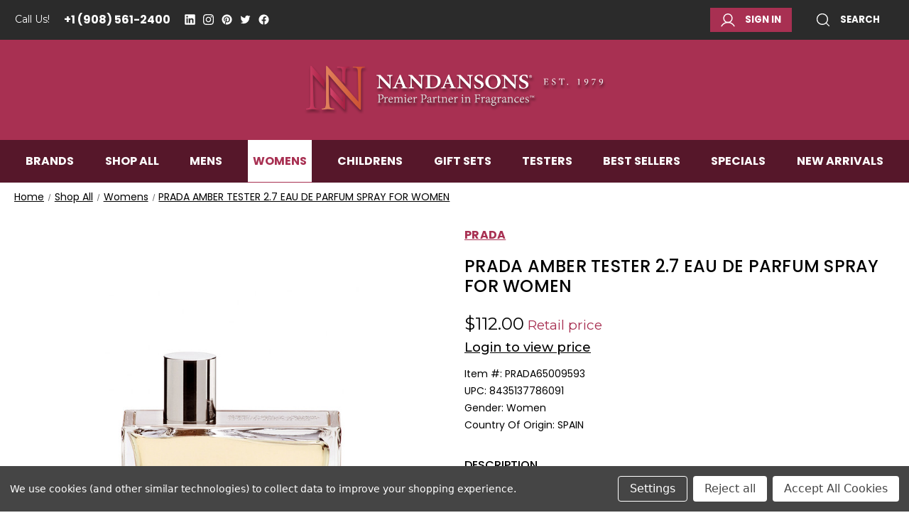

--- FILE ---
content_type: text/html; charset=UTF-8
request_url: https://www.nandansons.com/prada65009593/
body_size: 22597
content:




<!DOCTYPE html>
<html class="no-js" lang="en">
    <head>
        <title>PRADA AMBER TESTER 2.7 EAU DE PARFUM SPRAY FOR WOMEN - Nandansons International Inc.</title>
        <link rel="dns-prefetch preconnect" href="https://cdn11.bigcommerce.com/s-dmbo2jv7hz" crossorigin><link rel="dns-prefetch preconnect" href="https://fonts.googleapis.com/" crossorigin><link rel="dns-prefetch preconnect" href="https://fonts.gstatic.com/" crossorigin>
        <meta property="product:price:amount" content="51" /><meta property="product:price:currency" content="USD" /><meta property="og:url" content="https://www.nandansons.com/prada65009593/" /><meta property="og:site_name" content="Nandansons International Inc." /><link rel='canonical' href='https://www.nandansons.com/prada65009593/' /><meta name='platform' content='bigcommerce.stencil' /><meta property="og:type" content="product" />
<meta property="og:title" content="PRADA AMBER TESTER 2.7 EAU DE PARFUM SPRAY FOR WOMEN" />
<meta property="og:image" content="https://cdn11.bigcommerce.com/s-dmbo2jv7hz/products/75188/images/110863/PRADA65009593__42157.1691569433.386.513.jpg?c=1" />
<meta property="og:availability" content="oos" />
<meta property="pinterest:richpins" content="enabled" />
        
         

        <link href="https://cdn11.bigcommerce.com/s-dmbo2jv7hz/product_images/favicon.png?t&#x3D;1691172369" rel="shortcut icon">

        
        

            
            
            
            

        <meta name="viewport" content="width=device-width, initial-scale=1">

        <script>
            window.snizeCustomerGroup = '';
        </script>

        <script>
            document.documentElement.className = document.documentElement.className.replace('no-js', 'js');
        </script>

        <script>
    function browserSupportsAllFeatures() {
        return window.Promise
            && window.fetch
            && window.URL
            && window.URLSearchParams
            && window.WeakMap
            // object-fit support
            && ('objectFit' in document.documentElement.style);
    }

    function loadScript(src) {
        var js = document.createElement('script');
        js.src = src;
        js.onerror = function () {
            console.error('Failed to load polyfill script ' + src);
        };
        document.head.appendChild(js);
    }

    if (!browserSupportsAllFeatures()) {
        loadScript('https://cdn11.bigcommerce.com/s-dmbo2jv7hz/stencil/32f8c1c0-53e1-013d-482c-6608bffca8fa/e/dfeba960-2834-013e-412d-46235098b676/dist/theme-bundle.polyfills.js');
    }
</script>
        <script>window.consentManagerTranslations = `{"locale":"en","locales":{"consent_manager.data_collection_warning":"en","consent_manager.accept_all_cookies":"en","consent_manager.gdpr_settings":"en","consent_manager.data_collection_preferences":"en","consent_manager.manage_data_collection_preferences":"en","consent_manager.use_data_by_cookies":"en","consent_manager.data_categories_table":"en","consent_manager.allow":"en","consent_manager.accept":"en","consent_manager.deny":"en","consent_manager.dismiss":"en","consent_manager.reject_all":"en","consent_manager.category":"en","consent_manager.purpose":"en","consent_manager.functional_category":"en","consent_manager.functional_purpose":"en","consent_manager.analytics_category":"en","consent_manager.analytics_purpose":"en","consent_manager.targeting_category":"en","consent_manager.advertising_category":"en","consent_manager.advertising_purpose":"en","consent_manager.essential_category":"en","consent_manager.esential_purpose":"en","consent_manager.yes":"en","consent_manager.no":"en","consent_manager.not_available":"en","consent_manager.cancel":"en","consent_manager.save":"en","consent_manager.back_to_preferences":"en","consent_manager.close_without_changes":"en","consent_manager.unsaved_changes":"en","consent_manager.by_using":"en","consent_manager.agree_on_data_collection":"en","consent_manager.change_preferences":"en","consent_manager.cancel_dialog_title":"en","consent_manager.privacy_policy":"en","consent_manager.allow_category_tracking":"en","consent_manager.disallow_category_tracking":"en"},"translations":{"consent_manager.data_collection_warning":"We use cookies (and other similar technologies) to collect data to improve your shopping experience.","consent_manager.accept_all_cookies":"Accept All Cookies","consent_manager.gdpr_settings":"Settings","consent_manager.data_collection_preferences":"Website Data Collection Preferences","consent_manager.manage_data_collection_preferences":"Manage Website Data Collection Preferences","consent_manager.use_data_by_cookies":" uses data collected by cookies and JavaScript libraries to improve your shopping experience.","consent_manager.data_categories_table":"The table below outlines how we use this data by category. To opt out of a category of data collection, select 'No' and save your preferences.","consent_manager.allow":"Allow","consent_manager.accept":"Accept","consent_manager.deny":"Deny","consent_manager.dismiss":"Dismiss","consent_manager.reject_all":"Reject all","consent_manager.category":"Category","consent_manager.purpose":"Purpose","consent_manager.functional_category":"Functional","consent_manager.functional_purpose":"Enables enhanced functionality, such as videos and live chat. If you do not allow these, then some or all of these functions may not work properly.","consent_manager.analytics_category":"Analytics","consent_manager.analytics_purpose":"Provide statistical information on site usage, e.g., web analytics so we can improve this website over time.","consent_manager.targeting_category":"Targeting","consent_manager.advertising_category":"Advertising","consent_manager.advertising_purpose":"Used to create profiles or personalize content to enhance your shopping experience.","consent_manager.essential_category":"Essential","consent_manager.esential_purpose":"Essential for the site and any requested services to work, but do not perform any additional or secondary function.","consent_manager.yes":"Yes","consent_manager.no":"No","consent_manager.not_available":"N/A","consent_manager.cancel":"Cancel","consent_manager.save":"Save","consent_manager.back_to_preferences":"Back to Preferences","consent_manager.close_without_changes":"You have unsaved changes to your data collection preferences. Are you sure you want to close without saving?","consent_manager.unsaved_changes":"You have unsaved changes","consent_manager.by_using":"By using our website, you're agreeing to our","consent_manager.agree_on_data_collection":"By using our website, you're agreeing to the collection of data as described in our ","consent_manager.change_preferences":"You can change your preferences at any time","consent_manager.cancel_dialog_title":"Are you sure you want to cancel?","consent_manager.privacy_policy":"Privacy Policy","consent_manager.allow_category_tracking":"Allow [CATEGORY_NAME] tracking","consent_manager.disallow_category_tracking":"Disallow [CATEGORY_NAME] tracking"}}`;</script>

        <script>
            window.lazySizesConfig = window.lazySizesConfig || {};
            window.lazySizesConfig.loadMode = 1;
        </script>
        <script async src="https://cdn11.bigcommerce.com/s-dmbo2jv7hz/stencil/32f8c1c0-53e1-013d-482c-6608bffca8fa/e/dfeba960-2834-013e-412d-46235098b676/dist/theme-bundle.head_async.js"></script>

        <link href="https://fonts.googleapis.com/css?family=Montserrat:700,500,400&display=block" rel="stylesheet">

        <script async src="https://cdn11.bigcommerce.com/s-dmbo2jv7hz/stencil/32f8c1c0-53e1-013d-482c-6608bffca8fa/e/dfeba960-2834-013e-412d-46235098b676/dist/theme-bundle.font.js"></script>

        <link data-stencil-stylesheet href="https://cdn11.bigcommerce.com/s-dmbo2jv7hz/stencil/32f8c1c0-53e1-013d-482c-6608bffca8fa/e/dfeba960-2834-013e-412d-46235098b676/css/theme-453b12a0-53e1-013d-60b6-32f84683a3b6.css" rel="stylesheet">

        <!-- Start Tracking Code for analytics_googleanalytics4 -->

<script data-cfasync="false" src="https://cdn11.bigcommerce.com/shared/js/google_analytics4_bodl_subscribers-358423becf5d870b8b603a81de597c10f6bc7699.js" integrity="sha256-gtOfJ3Avc1pEE/hx6SKj/96cca7JvfqllWA9FTQJyfI=" crossorigin="anonymous"></script>
<script data-cfasync="false">
  (function () {
    window.dataLayer = window.dataLayer || [];

    function gtag(){
        dataLayer.push(arguments);
    }

    function initGA4(event) {
         function setupGtag() {
            function configureGtag() {
                gtag('js', new Date());
                gtag('set', 'developer_id.dMjk3Nj', true);
                gtag('config', 'G-PGCQXZDPDX');
            }

            var script = document.createElement('script');

            script.src = 'https://www.googletagmanager.com/gtag/js?id=G-PGCQXZDPDX';
            script.async = true;
            script.onload = configureGtag;

            document.head.appendChild(script);
        }

        setupGtag();

        if (typeof subscribeOnBodlEvents === 'function') {
            subscribeOnBodlEvents('G-PGCQXZDPDX', true);
        }

        window.removeEventListener(event.type, initGA4);
    }

    gtag('consent', 'default', {"ad_storage":"denied","ad_user_data":"denied","ad_personalization":"denied","analytics_storage":"denied","functionality_storage":"denied"})
            

    var eventName = document.readyState === 'complete' ? 'consentScriptsLoaded' : 'DOMContentLoaded';
    window.addEventListener(eventName, initGA4, false);
  })()
</script>

<!-- End Tracking Code for analytics_googleanalytics4 -->


<script src="https://www.google.com/recaptcha/api.js" async defer></script>
<script>window.consentManagerStoreConfig = function () { return {"storeName":"Nandansons International Inc.","privacyPolicyUrl":"","writeKey":null,"improvedConsentManagerEnabled":true,"AlwaysIncludeScriptsWithConsentTag":true}; };</script>
<script type="text/javascript" src="https://cdn11.bigcommerce.com/shared/js/bodl-consent-32a446f5a681a22e8af09a4ab8f4e4b6deda6487.js" integrity="sha256-uitfaufFdsW9ELiQEkeOgsYedtr3BuhVvA4WaPhIZZY=" crossorigin="anonymous" defer></script>
<script type="text/javascript" src="https://cdn11.bigcommerce.com/shared/js/storefront/consent-manager-config-3013a89bb0485f417056882e3b5cf19e6588b7ba.js" defer></script>
<script type="text/javascript" src="https://cdn11.bigcommerce.com/shared/js/storefront/consent-manager-08633fe15aba542118c03f6d45457262fa9fac88.js" defer></script>
<script type="text/javascript">
var BCData = {"product_attributes":{"sku":"PRADA65009593","upc":"8435137786091","mpn":null,"gtin":"8435137786091","weight":null,"base":true,"image":null,"price":{"without_tax":{"formatted":"$51.00","value":51,"currency":"USD"},"tax_label":"Tax","rrp_without_tax":{"formatted":"$112.00","value":112,"currency":"USD"},"saved":{"formatted":"$61.00","value":61,"currency":"USD"}},"out_of_stock_behavior":"label_option","out_of_stock_message":"Out of stock","available_modifier_values":[],"in_stock_attributes":[],"stock":0,"instock":false,"stock_message":"Out of stock","purchasable":true,"purchasing_message":"The selected product combination is currently unavailable.","call_for_price_message":null}};
</script>
<script src='https://searchserverapi1.com/widgets/bigcommerce/init.js?api_key=3N9B7B0B1p' async  ></script><!-- Searchanise discount tags --->
<script>
    window.snizeCustomerGroup = '';
	window.snizeDiscountTags = {
'hammer0622':'1.02',
'2%':'1.02',
'Company 2 Test':'1.02',
'Test':'1.02',
'Phone Test':'1.02',
'Test_AavR':'1.02',
'Hammer Commerce Inc':'1.02',
'McTestCompany':'1.02',
'McTestCompany_dJjM':'1.02',
'Hammer Test_OlrZ':'1.03'
};
</script>
<!-- Searchanise discount tags ---><!-- Perfumist Tag Manager -->
<script data-bc-cookie-consent="3" type="text/plain">
// var _mtm = window._mtm = window._mtm || [];
// _mtm.push({'mtm.startTime': (new Date().getTime()), 'event': 'mtm.Start'});
// var d=document, g=d.createElement('script'), s=d.getElementsByTagName('script')[0];
// g.async=true; g.src='https://stats.perfumist.fr/js/container_KnkABpxi.js'; s.parentNode.insertBefore(g,s);
</script>
<!-- End Perfumist Tag Manager --><script>
    document.addEventListener('Searchanise.Loaded', function () {
        (function ($) {
            $(document).on('Searchanise.DataRequestEnd', function(event, type, params, data) {
                const discountLevel = snizeDiscountTags[snizeCustomerGroup];
                console.log({type, params, data});
                
                if (data.items && data.items.length && discountLevel) {
                    for (let i = 0; i < data.items.length; i++) {
                        if (!data.items[i].price_changed) {
                            for (let k = 0; k < data.items[i].bigcommerce_variants.length; k++) {
                                let snizePrice = parseFloat(data.items[i].bigcommerce_variants[k].price);
                                data.items[i].bigcommerce_variants[k].price = (snizePrice * discountLevel).toString();
                            }
                            let snizeListPrice = parseFloat(data.items[i].regular_price);
                            data.items[i].regular_price = (snizeListPrice * discountLevel).toString();
                            data.items[i].discount = Math.ceil(100 * ((data.items[i].list_price - data.items[i].regular_price) / data.items[i].list_price));
                            data.items[i].price_changed = true;
                        }
                    }
                }
            });
        })(window.Searchanise.$);
    });
</script>
<script>
    window.snizeCustomerGroup = '';
    window.snizeDiscountTags = {
        'Hammer Test':'1',
        'Autem tempora laborum qui sit et aut qui eum.':'1',
        'Hammer Test_OIrZ':'1.03',
        'Kirlin, Walsh and Rodriguez':'1',
        'Test for B2b Email templates':'1',
        'Cook English Plc':'1',
        'Cochran and Dejesus Associates':'1',
        'Slope Test':'1',
        '+2%':'1.02',
        'Bizowie':'1',
        'Company 2 Test':'1.02',
        'Company 3 Test':'1',
        'Test':'1.02',
        'Phone Test':'1.02',
        'Test_AavR':'1.02',
        'Hammer Commerce Inc':'1.05',
        'McTestCompany':'1.02',
        'McTestCompany_dJjM':'1.02',
        'Hammer B2B Test JG 051823':'1.02',
        'DS Test Company':'1.02',
        'Nandansons':'1.02',
        'Hammer0622':'1.02',
        'ZUCKERS INC. / JOMASHOP.COM':'1.03',
        'Jomashop Price List Group':'1.03',
        'ManhattanDutyFree':'1.1',
        'Hammer Commerce Inc.':'1.05',
        'Naten INC':'1'
    };
</script>
 <script data-cfasync="false" src="https://microapps.bigcommerce.com/bodl-events/1.9.4/index.js" integrity="sha256-Y0tDj1qsyiKBRibKllwV0ZJ1aFlGYaHHGl/oUFoXJ7Y=" nonce="" crossorigin="anonymous"></script>
 <script data-cfasync="false" nonce="">

 (function() {
    function decodeBase64(base64) {
       const text = atob(base64);
       const length = text.length;
       const bytes = new Uint8Array(length);
       for (let i = 0; i < length; i++) {
          bytes[i] = text.charCodeAt(i);
       }
       const decoder = new TextDecoder();
       return decoder.decode(bytes);
    }
    window.bodl = JSON.parse(decodeBase64("[base64]"));
 })()

 </script>

<script nonce="">
(function () {
    var xmlHttp = new XMLHttpRequest();

    xmlHttp.open('POST', 'https://bes.gcp.data.bigcommerce.com/nobot');
    xmlHttp.setRequestHeader('Content-Type', 'application/json');
    xmlHttp.send('{"store_id":"1002798383","timezone_offset":"-5.0","timestamp":"2026-01-21T18:02:28.08446600Z","visit_id":"67e0b5ee-36ba-4681-a0b3-9bad307332d4","channel_id":1}');
})();
</script>




        
        
    </head>
    <body class="not-logged">
        <svg data-src="https://cdn11.bigcommerce.com/s-dmbo2jv7hz/stencil/32f8c1c0-53e1-013d-482c-6608bffca8fa/e/dfeba960-2834-013e-412d-46235098b676/img/icon-sprite.svg" class="icons-svg-sprite"></svg>

        <header class="header" role="banner">
    <a href="#" class="mobileMenu-toggle" data-mobile-menu-toggle="menu">
        <span class="mobileMenu-toggleIcon">Toggle menu</span>
    </a>
    <nav class="navUser">
    <ul class="navUser-section">
        <li class="navUser-item navUser-item--contact">
            <span>Call Us!</span>
            <a class="navUser-action"
               href="tel:+1 (908) 561-2400">+1 (908) 561-2400</a>
        </li>
            <li class="navUser-item navUser-item--social">
                    <ul class="socialLinks socialLinks--alt">
            <li class="socialLinks-item">
                <a class="icon icon--linkedin"
                   href="https://www.linkedin.com/company/nandansons-international-inc-"
                   target="_blank"
                   rel="noopener"
                   title="Linkedin"
                >
                    <span class="aria-description--hidden">Linkedin</span>
                    <svg>
                        <use href="#icon-linkedin"/>
                    </svg>
                </a>
            </li>
            <li class="socialLinks-item">
                <a class="icon icon--instagram"
                   href="https://www.instagram.com/nandansons/"
                   target="_blank"
                   rel="noopener"
                   title="Instagram"
                >
                    <span class="aria-description--hidden">Instagram</span>
                    <svg>
                        <use href="#icon-instagram"/>
                    </svg>
                </a>
            </li>
            <li class="socialLinks-item">
                <a class="icon icon--pinterest"
                   href="https://www.pinterest.com/nandansons/"
                   target="_blank"
                   rel="noopener"
                   title="Pinterest"
                >
                    <span class="aria-description--hidden">Pinterest</span>
                    <svg>
                        <use href="#icon-pinterest"/>
                    </svg>
                </a>
            </li>
            <li class="socialLinks-item">
                <a class="icon icon--twitter"
                   href="https://twitter.com/NandansonsInt"
                   target="_blank"
                   rel="noopener"
                   title="Twitter"
                >
                    <span class="aria-description--hidden">Twitter</span>
                    <svg>
                        <use href="#icon-twitter"/>
                    </svg>
                </a>
            </li>
            <li class="socialLinks-item">
                <a class="icon icon--facebook"
                   href="https://www.facebook.com/NandansonsInt/"
                   target="_blank"
                   rel="noopener"
                   title="Facebook"
                >
                    <span class="aria-description--hidden">Facebook</span>
                    <svg>
                        <use href="#icon-facebook"/>
                    </svg>
                </a>
            </li>
    </ul>
            </li>
    </ul>

    <ul class="navUser-section navUser-section--alt">
        <li class="navUser-item">
            <a class="navUser-action navUser-item--compare"
               href="/compare"
               data-compare-nav
               aria-label="Compare"
            >
                Compare <span class="countPill countPill--positive countPill--alt"></span>
            </a>
        </li>


        <li class="navUser-item navUser-item--account">
                <a class="navUser-action button button--primary"
                   href="/login.php"
                   aria-label="Sign in"
                >
                    <svg class="navUser-action-icon">
                        <use href="#icon-account"></use>
                    </svg>
                    Sign in
                </a>

                    <div class="navUser-tpa-container"></div>
        </li>

        <li class="navUser-item">
            <button class="navUser-action navUser-action--quickSearch"
                    type="button"
                    id="quick-search-expand"
                    data-search="quickSearch"
                    aria-controls="quickSearch"
                    aria-label="Search"
            >
                <svg class="navUser-action-icon">
                    <use href="#icon-search"></use>
                </svg>
                Search
            </button>
        </li>
    </ul>
    <div class="dropdown dropdown--quickSearch" id="quickSearch" aria-hidden="true" data-prevent-quick-search-close>
        <div class="container">
    <form class="form" onsubmit="return false" data-url="/search.php" data-quick-search-form>
        <fieldset class="form-fieldset">
            <div class="form-field">
                <label class="is-srOnly" for="nav-quick-search">Search</label>
                <input class="form-input"
                       data-search-quick
                       name="nav-quick-search"
                       id="nav-quick-search"
                       data-error-message="Search field cannot be empty."
                       placeholder="Search the store"
                       autocomplete="off"
                >
                <div class="barcode-scanner">
                    <svg class="barcode-scanner-svg">
                        <use href="#icon-barcode2"></use>
                    </svg>
                    <svg class="barcode-scanner-svg-close">
                        <use href="#icon-close"></use>
                    </svg>
                    <div class="barcode-scanner-dropdown" style="display: none;">
                        <div class="barcode-scanner-dropdown-info" style="display: none;">
                            <svg>
                                <use href="#icon-warning"></use>
                            </svg>
                            <p></p>
                        </div>
                        <video id="video" style="border: 1px solid gray" autoplay="true" muted="true" playsinline="true"></video>
                    </div>
                </div>
            </div>
        </fieldset>
    </form>
    <section class="quickSearchResults" data-bind="html: results"></section>
    <p role="status"
       aria-live="polite"
       class="aria-description--hidden"
       data-search-aria-message-predefined-text="product results for"
    ></p>
</div>
    </div>
</nav>

        <div class="header-logo header-logo--center">
            <a href="https://www.nandansons.com/" class="header-logo__link" data-header-logo-link>
        <img class="header-logo-image-unknown-size"
             src="https://cdn11.bigcommerce.com/s-dmbo2jv7hz/images/stencil/original/nandansons-shadow-tagline_1685001768__16519.original.png"
             alt="Nandansons International Inc."
             title="Nandansons International Inc.">
</a>
        </div>
    <div class="mobile-custom-nav">
        <a href=" /login.php" class="mobile-custom-link">
            <svg class="mobile-custom-icon">
                <use href="#icon-heart"></use>
            </svg>
        </a>
    </div>
    <div class="navPages-container" id="menu" data-menu>
        <nav class="navPages">
    <div class="navPages-quickSearch">
        <div class="container">
    <form class="form" onsubmit="return false" data-url="/search.php" data-quick-search-form>
        <fieldset class="form-fieldset">
            <div class="form-field">
                <label class="is-srOnly" for="nav-menu-quick-search">Search</label>
                <input class="form-input"
                       data-search-quick
                       name="nav-menu-quick-search"
                       id="nav-menu-quick-search"
                       data-error-message="Search field cannot be empty."
                       placeholder="Search the store"
                       autocomplete="off"
                >
                <div class="barcode-scanner">
                    <svg class="barcode-scanner-svg">
                        <use href="#icon-barcode2"></use>
                    </svg>
                    <svg class="barcode-scanner-svg-close">
                        <use href="#icon-close"></use>
                    </svg>
                    <div class="barcode-scanner-dropdown" style="display: none;">
                        <div class="barcode-scanner-dropdown-info" style="display: none;">
                            <svg>
                                <use href="#icon-warning"></use>
                            </svg>
                            <p></p>
                        </div>
                        <video id="video" style="border: 1px solid gray" autoplay="true" muted="true" playsinline="true"></video>
                    </div>
                </div>
            </div>
        </fieldset>
    </form>
    <section class="quickSearchResults" data-bind="html: results"></section>
    <p role="status"
       aria-live="polite"
       class="aria-description--hidden"
       data-search-aria-message-predefined-text="product results for"
    ></p>
</div>
    </div>
    <ul class="navPages-list">
        <li class="navPages-item navPages-item-page">
            <a class="navPages-action "
               href="https://www.nandansons.com/brands/"
               aria-label="Brands"
            >
                Brands
            </a>
        </li>

        <!-- Custom navigation -->
                <a class="navPages-action "
                href="https://www.nandansons.com/shop-all/"

            >
                Shop All
            </a>

                            <a class="navPages-action "
                                href="https://www.nandansons.com/mens-cologne/"
                            >
                                Mens
                            </a>
                            <a class="navPages-action  activePage"
                                href="https://www.nandansons.com/womens-perfume/"
                            >
                                Womens
                            </a>
                            <a class="navPages-action "
                                href="https://www.nandansons.com/kids-fragrances/"
                            >
                                Childrens
                            </a>
                            <a class="navPages-action "
                                href="https://www.nandansons.com/fragrance-gift-sets/"
                            >
                                Gift Sets
                            </a>
                            <a class="navPages-action "
                                href="https://www.nandansons.com/shop-all/testers/"
                            >
                                Testers
                            </a>
                            <a class="navPages-action "
                                href="https://www.nandansons.com/shop-all/best-sellers/"
                            >
                                Best Sellers
                            </a>
                            <a class="navPages-action "
                                href="https://www.nandansons.com/shop-all/specials/"
                            >
                                Specials
                            </a>
                            <a class="navPages-action "
                                href="https://www.nandansons.com/new-arrivals/"
                            >
                                New Arrivals
                            </a>



        <!-- Default navigation below -->
        <!-- 
            <li class="navPages-item">
                    <a class="navPages-action has-subMenu activePage"
   href="https://www.nandansons.com/shop-all/"
   data-collapsible="navPages-23"
>
    Shop All
    <i class="icon navPages-action-moreIcon" aria-hidden="true">
        <svg><use href="#icon-chevron-down" /></svg>
    </i>
</a>
<div class="navPage-subMenu" id="navPages-23" aria-hidden="true" tabindex="-1">
    <ul class="navPage-subMenu-list">
        <li class="navPage-subMenu-item">
            <a class="navPage-subMenu-action navPages-action"
               href="https://www.nandansons.com/shop-all/"
               aria-label="All Shop All"
            >
                All Shop All
            </a>
        </li>
            <li class="navPage-subMenu-item">
                    <a class="navPage-subMenu-action navPages-action"
                       href="https://www.nandansons.com/shop-all/featured-items/"
                       aria-label="Featured Items"
                    >
                        Featured Items
                    </a>
            </li>
            <li class="navPage-subMenu-item">
                    <a class="navPage-subMenu-action navPages-action"
                       href="https://www.nandansons.com/mens-cologne/"
                       aria-label="Mens"
                    >
                        Mens
                    </a>
            </li>
            <li class="navPage-subMenu-item">
                    <a class="navPage-subMenu-action navPages-action activePage"
                       href="https://www.nandansons.com/womens-perfume/"
                       aria-label="Womens"
                    >
                        Womens
                    </a>
            </li>
            <li class="navPage-subMenu-item">
                    <a class="navPage-subMenu-action navPages-action"
                       href="https://www.nandansons.com/travel-spray-roller-ball/"
                       aria-label="Travel Spray / Roller Ball"
                    >
                        Travel Spray / Roller Ball
                    </a>
            </li>
            <li class="navPage-subMenu-item">
                    <a class="navPage-subMenu-action navPages-action"
                       href="https://www.nandansons.com/kids-fragrances/"
                       aria-label="Childrens"
                    >
                        Childrens
                    </a>
            </li>
            <li class="navPage-subMenu-item">
                    <a class="navPage-subMenu-action navPages-action"
                       href="https://www.nandansons.com/mini/"
                       aria-label="Mini"
                    >
                        Mini
                    </a>
            </li>
            <li class="navPage-subMenu-item">
                    <a class="navPage-subMenu-action navPages-action"
                       href="https://www.nandansons.com/vial/"
                       aria-label="Vial"
                    >
                        Vial
                    </a>
            </li>
            <li class="navPage-subMenu-item">
                    <a class="navPage-subMenu-action navPages-action"
                       href="https://www.nandansons.com/shop-all/makeup/"
                       aria-label="Makeup"
                    >
                        Makeup
                    </a>
            </li>
            <li class="navPage-subMenu-item">
                    <a class="navPage-subMenu-action navPages-action"
                       href="https://www.nandansons.com/fragrance-gift-sets/"
                       aria-label="Gift Sets"
                    >
                        Gift Sets
                    </a>
            </li>
            <li class="navPage-subMenu-item">
                    <a class="navPage-subMenu-action navPages-action"
                       href="https://www.nandansons.com/skincare/"
                       aria-label="Skincare"
                    >
                        Skincare
                    </a>
            </li>
            <li class="navPage-subMenu-item">
                    <a class="navPage-subMenu-action navPages-action"
                       href="https://www.nandansons.com/shop-all/fragrance-mist/"
                       aria-label="Fragrance Mist"
                    >
                        Fragrance Mist
                    </a>
            </li>
            <li class="navPage-subMenu-item">
                    <a class="navPage-subMenu-action navPages-action"
                       href="https://www.nandansons.com/nailcare/"
                       aria-label="Nailcare"
                    >
                        Nailcare
                    </a>
            </li>
            <li class="navPage-subMenu-item">
                    <a class="navPage-subMenu-action navPages-action"
                       href="https://www.nandansons.com/fragrance/"
                       aria-label="Fragrance"
                    >
                        Fragrance
                    </a>
            </li>
            <li class="navPage-subMenu-item">
                    <a class="navPage-subMenu-action navPages-action"
                       href="https://www.nandansons.com/shop-all/unisex/"
                       aria-label="Unisex"
                    >
                        Unisex
                    </a>
            </li>
            <li class="navPage-subMenu-item">
                    <a class="navPage-subMenu-action navPages-action"
                       href="https://www.nandansons.com/bath-and-body/"
                       aria-label="Bath and Body"
                    >
                        Bath and Body
                    </a>
            </li>
            <li class="navPage-subMenu-item">
                    <a class="navPage-subMenu-action navPages-action"
                       href="https://www.nandansons.com/shop-all/haircare/"
                       aria-label="Haircare"
                    >
                        Haircare
                    </a>
            </li>
            <li class="navPage-subMenu-item">
                    <a class="navPage-subMenu-action navPages-action"
                       href="https://www.nandansons.com/shop-all/testers/"
                       aria-label="Testers"
                    >
                        Testers
                    </a>
            </li>
            <li class="navPage-subMenu-item">
                    <a class="navPage-subMenu-action navPages-action"
                       href="https://www.nandansons.com/shop-all/best-sellers/"
                       aria-label="Best Sellers"
                    >
                        Best Sellers
                    </a>
            </li>
            <li class="navPage-subMenu-item">
                    <a class="navPage-subMenu-action navPages-action"
                       href="https://www.nandansons.com/shop-all/specials/"
                       aria-label="Specials"
                    >
                        Specials
                    </a>
            </li>
            <li class="navPage-subMenu-item">
                    <a class="navPage-subMenu-action navPages-action"
                       href="https://www.nandansons.com/new-arrivals/"
                       aria-label="New Arrivals"
                    >
                        New Arrivals
                    </a>
            </li>
    </ul>
</div>
            </li>
         -->

    </ul>
    <ul class="navPages-list navPages-list--user">
            <li class="navPages-item">
                <a class="navPages-action"
                   href="/login.php"
                   aria-label="Sign in"
                >
                    Sign in
                </a>
                    <span class="or-register">or</span>
                    <a class="navPages-action register"
                       href="/login.php?action&#x3D;create_account"
                       aria-label="Register"
                    >
                        Register
                    </a>
            </li>
            <li class="navPages-item">
                    <ul class="socialLinks socialLinks--alt">
            <li class="socialLinks-item">
                <a class="icon icon--linkedin"
                   href="https://www.linkedin.com/company/nandansons-international-inc-"
                   target="_blank"
                   rel="noopener"
                   title="Linkedin"
                >
                    <span class="aria-description--hidden">Linkedin</span>
                    <svg>
                        <use href="#icon-linkedin"/>
                    </svg>
                </a>
            </li>
            <li class="socialLinks-item">
                <a class="icon icon--instagram"
                   href="https://www.instagram.com/nandansons/"
                   target="_blank"
                   rel="noopener"
                   title="Instagram"
                >
                    <span class="aria-description--hidden">Instagram</span>
                    <svg>
                        <use href="#icon-instagram"/>
                    </svg>
                </a>
            </li>
            <li class="socialLinks-item">
                <a class="icon icon--pinterest"
                   href="https://www.pinterest.com/nandansons/"
                   target="_blank"
                   rel="noopener"
                   title="Pinterest"
                >
                    <span class="aria-description--hidden">Pinterest</span>
                    <svg>
                        <use href="#icon-pinterest"/>
                    </svg>
                </a>
            </li>
            <li class="socialLinks-item">
                <a class="icon icon--twitter"
                   href="https://twitter.com/NandansonsInt"
                   target="_blank"
                   rel="noopener"
                   title="Twitter"
                >
                    <span class="aria-description--hidden">Twitter</span>
                    <svg>
                        <use href="#icon-twitter"/>
                    </svg>
                </a>
            </li>
            <li class="socialLinks-item">
                <a class="icon icon--facebook"
                   href="https://www.facebook.com/NandansonsInt/"
                   target="_blank"
                   rel="noopener"
                   title="Facebook"
                >
                    <span class="aria-description--hidden">Facebook</span>
                    <svg>
                        <use href="#icon-facebook"/>
                    </svg>
                </a>
            </li>
    </ul>
            </li>
    </ul>
</nav>
    </div>
    <div data-content-region="header_navigation_bottom--global"></div>
</header>



<div data-content-region="header_bottom--global"><div data-layout-id="fe0c1266-52fb-4806-b572-28c460bd777e">       <div data-sub-layout-container="fee67956-913f-412b-8f46-6096ec9fe8da" data-layout-name="Layout">
    <style data-container-styling="fee67956-913f-412b-8f46-6096ec9fe8da">
        [data-sub-layout-container="fee67956-913f-412b-8f46-6096ec9fe8da"] {
            box-sizing: border-box;
            display: flex;
            flex-wrap: wrap;
            z-index: 0;
            position: relative;
            height: ;
            padding-top: 0px;
            padding-right: 0px;
            padding-bottom: 0px;
            padding-left: 0px;
            margin-top: -10px;
            margin-right: 0px;
            margin-bottom: 0px;
            margin-left: 0px;
            border-width: 0px;
            border-style: solid;
            border-color: #333333;
        }

        [data-sub-layout-container="fee67956-913f-412b-8f46-6096ec9fe8da"]:after {
            display: block;
            position: absolute;
            top: 0;
            left: 0;
            bottom: 0;
            right: 0;
            background-size: cover;
            z-index: auto;
        }
    </style>

    <div data-sub-layout="0570f98c-0f27-4921-a555-2bef34cca270">
        <style data-column-styling="0570f98c-0f27-4921-a555-2bef34cca270">
            [data-sub-layout="0570f98c-0f27-4921-a555-2bef34cca270"] {
                display: flex;
                flex-direction: column;
                box-sizing: border-box;
                flex-basis: 100%;
                max-width: 100%;
                z-index: 0;
                position: relative;
                height: ;
                padding-top: 0px;
                padding-right: 0px;
                padding-bottom: 0px;
                padding-left: 0px;
                margin-top: 0px;
                margin-right: 0px;
                margin-bottom: 0px;
                margin-left: 0px;
                border-width: 0px;
                border-style: solid;
                border-color: #333333;
                justify-content: center;
            }
            [data-sub-layout="0570f98c-0f27-4921-a555-2bef34cca270"]:after {
                display: block;
                position: absolute;
                top: 0;
                left: 0;
                bottom: 0;
                right: 0;
                background-size: cover;
                z-index: auto;
            }
            @media only screen and (max-width: 700px) {
                [data-sub-layout="0570f98c-0f27-4921-a555-2bef34cca270"] {
                    flex-basis: 100%;
                    max-width: 100%;
                }
            }
        </style>
    </div>
</div>

</div></div>
<div data-content-region="header_bottom"></div>
        <main class="body" id="main-content" role="main" data-currency-code="USD">
     
    <div class="container">
        
    <nav aria-label="Breadcrumb">
    <ol class="breadcrumbs">
                <li class="breadcrumb ">
                    <a class="breadcrumb-label"
                       href="https://www.nandansons.com/"
                       
                    >
                        <span>Home</span>
                    </a>
                </li>
                <li class="breadcrumb ">
                    <a class="breadcrumb-label"
                       href="https://www.nandansons.com/shop-all/"
                       
                    >
                        <span>Shop All</span>
                    </a>
                </li>
                <li class="breadcrumb ">
                    <a class="breadcrumb-label"
                       href="https://www.nandansons.com/womens-perfume/"
                       
                    >
                        <span>Womens</span>
                    </a>
                </li>
                <li class="breadcrumb is-active">
                    <a class="breadcrumb-label"
                       href="https://www.nandansons.com/prada65009593/"
                       aria-current="page"
                    >
                        <span>PRADA AMBER TESTER 2.7 EAU DE PARFUM SPRAY FOR WOMEN</span>
                    </a>
                </li>
    </ol>
</nav>

<script type="application/ld+json">
{
    "@context": "https://schema.org",
    "@type": "BreadcrumbList",
    "itemListElement":
    [
        {
            "@type": "ListItem",
            "position": 1,
            "item": {
                "@id": "https://www.nandansons.com/",
                "name": "Home"
            }
        },
        {
            "@type": "ListItem",
            "position": 2,
            "item": {
                "@id": "https://www.nandansons.com/shop-all/",
                "name": "Shop All"
            }
        },
        {
            "@type": "ListItem",
            "position": 3,
            "item": {
                "@id": "https://www.nandansons.com/womens-perfume/",
                "name": "Womens"
            }
        },
        {
            "@type": "ListItem",
            "position": 4,
            "item": {
                "@id": "https://www.nandansons.com/prada65009593/",
                "name": "PRADA AMBER TESTER 2.7 EAU DE PARFUM SPRAY FOR WOMEN"
            }
        }
    ]
}
</script>


    <div>
        

<div class="productView custom-productView"
     id="disable-b2b"
     data-entity-id="75188"
>


    <section class="productView-images" data-image-gallery>
        <figure class="productView-image"
                data-image-gallery-main
                data-zoom-image="https://cdn11.bigcommerce.com/s-dmbo2jv7hz/images/stencil/1280x1280/products/75188/110863/PRADA65009593__42157.1691569433.jpg?c=1"
                >
            <div class="productView-img-container">
                    <!-- <a href="https://cdn11.bigcommerce.com/s-dmbo2jv7hz/images/stencil/1280x1280/products/75188/110863/PRADA65009593__42157.1691569433.jpg?c=1" class="productView-img-link"> -->
                <img src="https://cdn11.bigcommerce.com/s-dmbo2jv7hz/images/stencil/500x659/products/75188/110863/PRADA65009593__42157.1691569433.jpg?c=1" alt="PRADA AMBER TESTER 2.7 EAU DE PARFUM SPRAY FOR WOMEN" title="PRADA AMBER TESTER 2.7 EAU DE PARFUM SPRAY FOR WOMEN" data-sizes="auto"
    srcset="https://cdn11.bigcommerce.com/s-dmbo2jv7hz/images/stencil/80w/products/75188/110863/PRADA65009593__42157.1691569433.jpg?c=1"
data-srcset="https://cdn11.bigcommerce.com/s-dmbo2jv7hz/images/stencil/80w/products/75188/110863/PRADA65009593__42157.1691569433.jpg?c=1 80w, https://cdn11.bigcommerce.com/s-dmbo2jv7hz/images/stencil/160w/products/75188/110863/PRADA65009593__42157.1691569433.jpg?c=1 160w, https://cdn11.bigcommerce.com/s-dmbo2jv7hz/images/stencil/320w/products/75188/110863/PRADA65009593__42157.1691569433.jpg?c=1 320w, https://cdn11.bigcommerce.com/s-dmbo2jv7hz/images/stencil/640w/products/75188/110863/PRADA65009593__42157.1691569433.jpg?c=1 640w, https://cdn11.bigcommerce.com/s-dmbo2jv7hz/images/stencil/960w/products/75188/110863/PRADA65009593__42157.1691569433.jpg?c=1 960w, https://cdn11.bigcommerce.com/s-dmbo2jv7hz/images/stencil/1280w/products/75188/110863/PRADA65009593__42157.1691569433.jpg?c=1 1280w, https://cdn11.bigcommerce.com/s-dmbo2jv7hz/images/stencil/1920w/products/75188/110863/PRADA65009593__42157.1691569433.jpg?c=1 1920w, https://cdn11.bigcommerce.com/s-dmbo2jv7hz/images/stencil/2560w/products/75188/110863/PRADA65009593__42157.1691569433.jpg?c=1 2560w"

class="lazyload productView-image--default"

data-main-image />
                    </a>
            </div>
        </figure>
        <ul class="productView-thumbnails">
                <li class="productView-thumbnail">
                    <a
                        class="productView-thumbnail-link"
                        href="https://cdn11.bigcommerce.com/s-dmbo2jv7hz/images/stencil/1280x1280/products/75188/110863/PRADA65009593__42157.1691569433.jpg?c=1"
                        data-image-gallery-item
                        data-image-gallery-new-image-url="https://cdn11.bigcommerce.com/s-dmbo2jv7hz/images/stencil/500x659/products/75188/110863/PRADA65009593__42157.1691569433.jpg?c=1"
                        data-image-gallery-new-image-srcset="https://cdn11.bigcommerce.com/s-dmbo2jv7hz/images/stencil/80w/products/75188/110863/PRADA65009593__42157.1691569433.jpg?c=1 80w, https://cdn11.bigcommerce.com/s-dmbo2jv7hz/images/stencil/160w/products/75188/110863/PRADA65009593__42157.1691569433.jpg?c=1 160w, https://cdn11.bigcommerce.com/s-dmbo2jv7hz/images/stencil/320w/products/75188/110863/PRADA65009593__42157.1691569433.jpg?c=1 320w, https://cdn11.bigcommerce.com/s-dmbo2jv7hz/images/stencil/640w/products/75188/110863/PRADA65009593__42157.1691569433.jpg?c=1 640w, https://cdn11.bigcommerce.com/s-dmbo2jv7hz/images/stencil/960w/products/75188/110863/PRADA65009593__42157.1691569433.jpg?c=1 960w, https://cdn11.bigcommerce.com/s-dmbo2jv7hz/images/stencil/1280w/products/75188/110863/PRADA65009593__42157.1691569433.jpg?c=1 1280w, https://cdn11.bigcommerce.com/s-dmbo2jv7hz/images/stencil/1920w/products/75188/110863/PRADA65009593__42157.1691569433.jpg?c=1 1920w, https://cdn11.bigcommerce.com/s-dmbo2jv7hz/images/stencil/2560w/products/75188/110863/PRADA65009593__42157.1691569433.jpg?c=1 2560w"
                        data-image-gallery-zoom-image-url="https://cdn11.bigcommerce.com/s-dmbo2jv7hz/images/stencil/1280x1280/products/75188/110863/PRADA65009593__42157.1691569433.jpg?c=1"
                    >
                    <img src="https://cdn11.bigcommerce.com/s-dmbo2jv7hz/images/stencil/50x50/products/75188/110863/PRADA65009593__42157.1691569433.jpg?c=1" alt="PRADA AMBER TESTER 2.7 EAU DE PARFUM SPRAY FOR WOMEN" title="PRADA AMBER TESTER 2.7 EAU DE PARFUM SPRAY FOR WOMEN" data-sizes="auto"
    srcset="https://cdn11.bigcommerce.com/s-dmbo2jv7hz/images/stencil/80w/products/75188/110863/PRADA65009593__42157.1691569433.jpg?c=1"
data-srcset="https://cdn11.bigcommerce.com/s-dmbo2jv7hz/images/stencil/80w/products/75188/110863/PRADA65009593__42157.1691569433.jpg?c=1 80w, https://cdn11.bigcommerce.com/s-dmbo2jv7hz/images/stencil/160w/products/75188/110863/PRADA65009593__42157.1691569433.jpg?c=1 160w, https://cdn11.bigcommerce.com/s-dmbo2jv7hz/images/stencil/320w/products/75188/110863/PRADA65009593__42157.1691569433.jpg?c=1 320w, https://cdn11.bigcommerce.com/s-dmbo2jv7hz/images/stencil/640w/products/75188/110863/PRADA65009593__42157.1691569433.jpg?c=1 640w, https://cdn11.bigcommerce.com/s-dmbo2jv7hz/images/stencil/960w/products/75188/110863/PRADA65009593__42157.1691569433.jpg?c=1 960w, https://cdn11.bigcommerce.com/s-dmbo2jv7hz/images/stencil/1280w/products/75188/110863/PRADA65009593__42157.1691569433.jpg?c=1 1280w, https://cdn11.bigcommerce.com/s-dmbo2jv7hz/images/stencil/1920w/products/75188/110863/PRADA65009593__42157.1691569433.jpg?c=1 1920w, https://cdn11.bigcommerce.com/s-dmbo2jv7hz/images/stencil/2560w/products/75188/110863/PRADA65009593__42157.1691569433.jpg?c=1 2560w"

class="lazyload"

 />
                    </a>
                </li>
        </ul>
    </section>

    <section class="productView-details product-data">
        <div class="productView-product">
            <h2 class="productView-brand">
                <a href="https://www.nandansons.com/prada"><span>PRADA</span></a>
            </h2>
            <h1 class="productView-title">PRADA AMBER TESTER 2.7 EAU DE PARFUM SPRAY FOR WOMEN</h1>
            <div class="productView-price">
                    <div class="price-section price-section--withoutTax rrp-price--withoutTax not-logged-customer">
                        <span data-product-rrp-price-without-tax class="price">
                            $112.00
                        </span>
                        <span class="retail-price-label">Retail price </span>
                    </div>
                    <a href="../login.php"  class="price-login-link">Login to view price</a>
            </div>
            <div data-content-region="product_below_price"></div>
            <div class="productView-rating">
            </div>
            

            <div class="productView-info-container">
                <div class="productView-info-item">
                    <p>Item #:</p>
                    <p>PRADA65009593</p>
                </div>
                    <div class="productView-info-item">
                        <p>UPC:</p>
                        <p>8435137786091</p>
                    </div>
                        <div class="productView-info-item">
                            <p>Gender: </p>
                            <p>Women</p>
                        </div>
                    <div class="productView-info-item">
                        <p>Country Of Origin: </p>
                        <p>SPAIN</p>
                    </div>

                    <div class="productView-info-item description">
                        <p class="productView-description">Description</p>
                        <p>PRADA AMBER TESTER 2.7 EAU DE PARFUM SPRAY FOR WOMEN</p>
                    </div>
            </div>
        </div>
    </section>

    <section class="productView-details product-options">
        <div class="productView-options">
            <!-- <form class="form" method="post" action="https://www.nandansons.com/cart.php" enctype="multipart/form-data" data-cart-item-add> -->
                <iframe name="fake-target" id="fake-target" style="display:none;"></iframe>
                <form class="form" method="post" action="https://www.nandansons.com/cart.php" enctype="multipart/form-data" target="fake-target" data-cart-item-add>
                <input type="hidden" name="action" value="add">
                <input type="hidden" name="product_id" value="75188"/>
                <div data-product-option-change style="display:none;">
                    
                </div>
                <div class="form-field form-field--stock u-hiddenVisually">
                    <label class="form-label form-label--alternate">
                        Current Stock:
                        <span data-product-stock></span>
                    </label>
                </div>
                <div id="add-to-cart-wrapper" class="add-to-cart-wrapper" style="display: none">
        
        <div class="form-field form-field--increments">
            <label class="form-label form-label--alternate"
                   for="qty[]">Quantity:</label>
                <div class="form-increment" data-quantity-change>
                    <button class="button button--icon" data-action="dec">
                        <span class="is-srOnly">Decrease Quantity of PRADA AMBER TESTER 2.7 EAU DE PARFUM SPRAY FOR WOMEN</span>
                        <i class="icon" aria-hidden="true">
                            <svg>
                                <use href="#icon-keyboard-arrow-down"/>
                            </svg>
                        </i>
                    </button>
                    <input class="form-input form-input--incrementTotal"
                           id="qty[]"
                           name="qty[]"
                           type="tel"
                           value="1"
                           data-quantity-min="0"
                           data-quantity-max=""
                           min="1"
                           pattern="[0-9]*"
                           aria-live="polite">
                    <button class="button button--icon" data-action="inc">
                        <span class="is-srOnly">Increase Quantity of PRADA AMBER TESTER 2.7 EAU DE PARFUM SPRAY FOR WOMEN</span>
                        <i class="icon" aria-hidden="true">
                            <svg>
                                <use href="#icon-keyboard-arrow-up"/>
                            </svg>
                        </i>
                    </button>
                </div>
        </div>

    <div class="alertBox productAttributes-message" style="display:none">
        <div class="alertBox-column alertBox-icon">
            <icon glyph="ic-success" class="icon" aria-hidden="true"><svg xmlns="http://www.w3.org/2000/svg" width="24" height="24" viewBox="0 0 24 24"><path d="M12 2C6.48 2 2 6.48 2 12s4.48 10 10 10 10-4.48 10-10S17.52 2 12 2zm1 15h-2v-2h2v2zm0-4h-2V7h2v6z"></path></svg></icon>
        </div>
        <p class="alertBox-column alertBox-message"></p>
    </div>
    <div class="add-to-cart-buttons">
        <div class="form-action">
            <input
                    id="form-action-addToCart"
                    data-wait-message="Adding to cart…"
                    class="button button--primary"
                    type="submit"
                    value="Add to Cart"
            >
            <span class="product-status-message aria-description--hidden">Adding to cart… The item has been added</span>
        </div>
            <div class="add-to-cart-wallet-buttons" data-add-to-cart-wallet-buttons>
                            </div>
    </div>
</div>
                    <div class="productView-details__out-of-stock">
                            <div class="alertBox alertBox--error">
    <div class="alertBox-column alertBox-icon">
        <icon glyph="ic-error" class="icon" aria-hidden="true"><svg xmlns="http://www.w3.org/2000/svg" width="24" height="24" viewBox="0 0 24 24"><path d="M12 2C6.48 2 2 6.48 2 12s4.48 10 10 10 10-4.48 10-10S17.52 2 12 2zm1 15h-2v-2h2v2zm0-4h-2V7h2v6z"></path></svg></icon>
    </div>
    <p class="alertBox-column alertBox-message">
        <span id="alertBox-message-text">Out of stock</span>
    </p>
</div>
                    </div>
            </form>
                <form action="/wishlist.php?action&#x3D;add&amp;product_id&#x3D;75188" class="form form-wishlist form-action" data-wishlist-add method="post">
    <a aria-controls="wishlist-dropdown"
       aria-expanded="false"
       class="button dropdown-menu-button"
       data-dropdown="wishlist-dropdown"
       href="#"
    >
        <i aria-hidden="true" class="icon">
            <svg>
                <use href="#icon-heart-border" />
            </svg>
        </i>
        <span>Add to Wish List</span>
       
    </a>
    <ul aria-hidden="true" class="dropdown-menu" data-dropdown-content id="wishlist-dropdown">
        <li>
            <input class="button" type="submit" value="Add to My Wish List">
        </li>
        <li>
            <a data-wishlist class="button" href="/wishlist.php?action=addwishlist&product_id=75188">Create New Wish List</a>
        </li>
    </ul>
</form>
        </div>
            
    
    <div>
        <ul class="socialLinks">
                <li class="socialLinks-item socialLinks-item--facebook">
                    <a class="socialLinks__link icon icon--facebook"
                       title="Facebook"
                       href="https://facebook.com/sharer/sharer.php?u=https%3A%2F%2Fwww.nandansons.com%2Fprada65009593%2F"
                       target="_blank"
                       rel="noopener"
                       
                    >
                        <span class="aria-description--hidden">Facebook</span>
                        <svg>
                            <use href="#icon-facebook"/>
                        </svg>
                    </a>
                </li>
                <li class="socialLinks-item socialLinks-item--email">
                    <a class="socialLinks__link icon icon--email"
                       title="Email"
                       href="mailto:?subject=PRADA%20AMBER%20TESTER%202.7%20EAU%20DE%20PARFUM%20SPRAY%20FOR%20WOMEN%20-%20Nandansons%20International%20Inc.&amp;body=https%3A%2F%2Fwww.nandansons.com%2Fprada65009593%2F"
                       target="_self"
                       rel="noopener"
                       
                    >
                        <span class="aria-description--hidden">Email</span>
                        <svg>
                            <use href="#icon-envelope"/>
                        </svg>
                    </a>
                </li>
                <li class="socialLinks-item socialLinks-item--print">
                    <a class="socialLinks__link icon icon--print"
                       title="Print"
                       onclick="window.print();return false;"
                       
                    >
                        <span class="aria-description--hidden">Print</span>
                        <svg>
                            <use href="#icon-print"/>
                        </svg>
                    </a>
                </li>
                <li class="socialLinks-item socialLinks-item--twitter">
                    <a class="socialLinks__link icon icon--twitter"
                       href="https://twitter.com/intent/tweet/?text=PRADA%20AMBER%20TESTER%202.7%20EAU%20DE%20PARFUM%20SPRAY%20FOR%20WOMEN%20-%20Nandansons%20International%20Inc.&amp;url=https%3A%2F%2Fwww.nandansons.com%2Fprada65009593%2F"
                       target="_blank"
                       rel="noopener"
                       title="Twitter"
                       
                    >
                        <span class="aria-description--hidden">Twitter</span>
                        <svg>
                            <use href="#icon-twitter"/>
                        </svg>
                    </a>
                </li>
                <li class="socialLinks-item socialLinks-item--linkedin">
                    <a class="socialLinks__link icon icon--linkedin"
                       title="Linkedin"
                       href="https://www.linkedin.com/shareArticle?mini=true&amp;url=https%3A%2F%2Fwww.nandansons.com%2Fprada65009593%2F&amp;title=PRADA%20AMBER%20TESTER%202.7%20EAU%20DE%20PARFUM%20SPRAY%20FOR%20WOMEN%20-%20Nandansons%20International%20Inc.&amp;summary=PRADA%20AMBER%20TESTER%202.7%20EAU%20DE%20PARFUM%20SPRAY%20FOR%20WOMEN%20-%20Nandansons%20International%20Inc.&amp;source=https%3A%2F%2Fwww.nandansons.com%2Fprada65009593%2F"
                       target="_blank"
                       rel="noopener"
                       
                    >
                        <span class="aria-description--hidden">Linkedin</span>
                        <svg>
                            <use href="#icon-linkedin"/>
                        </svg>
                    </a>
                </li>
                <li class="socialLinks-item socialLinks-item--pinterest">
                    <a class="socialLinks__link icon icon--pinterest"
                       title="Pinterest"
                       href="https://pinterest.com/pin/create/button/?url=https%3A%2F%2Fwww.nandansons.com%2Fprada65009593%2F&amp;media=https://cdn11.bigcommerce.com/s-dmbo2jv7hz/images/stencil/1280x1280/products/75188/110863/PRADA65009593__42157.1691569433.jpg?c=1&amp;description=PRADA%20AMBER%20TESTER%202.7%20EAU%20DE%20PARFUM%20SPRAY%20FOR%20WOMEN%20-%20Nandansons%20International%20Inc."
                       target="_blank"
                       rel="noopener"
                       
                    >
                        <span class="aria-description--hidden">Pinterest</span>
                        <svg>
                            <use href="#icon-pinterest"/>
                        </svg>
                    </a>
                                    </li>
        </ul>
    </div>

            <p class="productView-title">Long description</p>
    <div class="productView-description" >
        PRADA AMBER TESTER 2.7 EAU DE PARFUM SPRAY FOR WOMEN
    </div>

    </section>
</div>

<div id="previewModal" class="modal modal--large" data-reveal>
    <button class="modal-close"
        type="button"
        title="Close"
        
>
    <span class="aria-description--hidden">Close</span>
    <span aria-hidden="true">&#215;</span>
</button>
    <div class="modal-content"></div>
    <div class="loadingOverlay"></div>
</div>

<div class="custom-zoom-buttons">
    <svg class="custom-zoom-button zoom-in-icon">
        <use href="#icon-zoom-in">
    </svg>
    <svg class="custom-zoom-button zoom-out-icon">
        <use href="#icon-zoom-out">
    </svg>
</div>

        <div data-content-region="product_below_content"></div>



        <ul class="tabs" data-tab role="tablist">
        <li class="tab is-active" role="presentation">
            <a class="tab-title" href="#tab-related" role="tab" tabindex="0" aria-selected="true" controls="tab-related">Related Products</a>
        </li>
</ul>

<div class="tabs-contents">
    <div role="tabpanel" aria-hidden="false" class="tab-content has-jsContent is-active" id="tab-related">
            <section class="productCarousel customCarousel"
    data-list-name=""
    data-slick='{
        "infinite": false,
        "mobileFirst": true,
        "slidesToShow": 1,
        "slidesToScroll": 1,
        "slide": "[data-product-slide]",
        "dots":false,
        "responsive": [
            {
                "breakpoint": 1023,
                "settings": {
                    "slidesToShow": 4,
                    "slidesToScroll": 2
                }
            },
            {
                "breakpoint": 767,
                "settings": {
                    "slidesToShow": 2,
                    "slidesToScroll": 1
                }
            },
            {
                "breakpoint": 550,
                "settings": {
                    "slidesToShow": 1,
                    "slidesToScroll": 1
                }
            }
        ]
    }'
>
    <div data-product-slide class="productCarousel-slide">
        <article
    class="card
    "
    data-test="card-94965"
    product-id="94965"
>
    <figure class="card-figure">
                    
        <a href="https://www.nandansons.com/pradald076603/"
           class="card-figure__link"
           aria-label="PRADA AMBER TESTER 2.7 EAU DE PARFUM SPRAY FOR WOMEN., $0.00

"
"
           
        >
            <div class="card-img-container">
                <img src="https://cdn11.bigcommerce.com/s-dmbo2jv7hz/stencil/32f8c1c0-53e1-013d-482c-6608bffca8fa/e/dfeba960-2834-013e-412d-46235098b676/img/coming-soon.png" alt="Image coming soon"
class="lazyload card-image"

 />
            </div>
        </a>

        <figcaption class="card-figcaption">
            <div class="card-figcaption-body">
                            <button type="button" class="button button--small card-figcaption-button quickview" data-product-id="94965">Quick view</button>

                         <div class="button out-of-stock-button card-figcaption-button">Out Of Stock</div>
            </div>
        </figcaption>
    </figure>
    <div class="card-body">
        <div class="card-info">
            <h3 class="card-title">
                <a aria-label="PRADA AMBER TESTER 2.7 EAU DE PARFUM SPRAY FOR WOMEN., $0.00

"
"
                   href="https://www.nandansons.com/pradald076603/"
                   
                >
                    PRADA AMBER TESTER 2.7 EAU DE PARFUM SPRAY FOR WOMEN.
                </a>
            </h3>
            <div class="card-country-upd-wrapper">
                            <p class="card-country-upd-description">Country of Origin: SPAIN</p>
                            <p class="card-upc-description">UPC: 3614273667364</p>
            </div>
            
            <div class="card-text" data-test-info-type="price">
                        <div class="price-section price-section--withoutTax rrp-price--withoutTax">
                            <span data-product-rrp-price-without-tax class="price">
                                $80.00
                            </span>
                            <span class="retail-price-label">Retail price </span>
                        </div>
                        <a href="./login.php"  class="price-login-link">Login to view price</a>
            </div>
        </div>
        <div class="stock-info-wrapper">
                <p class="price-out-of-stock">Out of Stock</p>
        </div>
            </div>
</article>
<div class="mobile-buttons">
    <button type="button" class="mobile-button mobile-quick-view quickview" data-event-type="product-click" data-product-id="94965">Quick view</button>
         <div class="mobile-button mobile-out-of-stock-button">Out Of Stock</div>
</div>
    </div>
    <div data-product-slide class="productCarousel-slide">
        <article
    class="card
    "
    data-test="card-100517"
    product-id="100517"
>
    <figure class="card-figure">
                    
        <a href="https://www.nandansons.com/pradald002701/"
           class="card-figure__link"
           aria-label="PRADA AMBER 2.7 EAU DE PARFUM SPRAY FOR WOMEN., $165.00

"
"
           
        >
            <div class="card-img-container">
                <img src="https://cdn11.bigcommerce.com/s-dmbo2jv7hz/images/stencil/500x659/products/100517/124290/PRADALD002701__62278.1732932084.jpg?c=1" alt="PRADA AMBER 2.7 EAU DE PARFUM SPRAY FOR WOMEN." title="PRADA AMBER 2.7 EAU DE PARFUM SPRAY FOR WOMEN." data-sizes="auto"
    srcset="https://cdn11.bigcommerce.com/s-dmbo2jv7hz/images/stencil/80w/products/100517/124290/PRADALD002701__62278.1732932084.jpg?c=1"
data-srcset="https://cdn11.bigcommerce.com/s-dmbo2jv7hz/images/stencil/80w/products/100517/124290/PRADALD002701__62278.1732932084.jpg?c=1 80w, https://cdn11.bigcommerce.com/s-dmbo2jv7hz/images/stencil/160w/products/100517/124290/PRADALD002701__62278.1732932084.jpg?c=1 160w, https://cdn11.bigcommerce.com/s-dmbo2jv7hz/images/stencil/320w/products/100517/124290/PRADALD002701__62278.1732932084.jpg?c=1 320w, https://cdn11.bigcommerce.com/s-dmbo2jv7hz/images/stencil/640w/products/100517/124290/PRADALD002701__62278.1732932084.jpg?c=1 640w, https://cdn11.bigcommerce.com/s-dmbo2jv7hz/images/stencil/960w/products/100517/124290/PRADALD002701__62278.1732932084.jpg?c=1 960w, https://cdn11.bigcommerce.com/s-dmbo2jv7hz/images/stencil/1280w/products/100517/124290/PRADALD002701__62278.1732932084.jpg?c=1 1280w, https://cdn11.bigcommerce.com/s-dmbo2jv7hz/images/stencil/1920w/products/100517/124290/PRADALD002701__62278.1732932084.jpg?c=1 1920w, https://cdn11.bigcommerce.com/s-dmbo2jv7hz/images/stencil/2560w/products/100517/124290/PRADALD002701__62278.1732932084.jpg?c=1 2560w"

class="lazyload card-image"

 />
            </div>
        </a>

        <figcaption class="card-figcaption">
            <div class="card-figcaption-body">
                            <button type="button" class="button button--small card-figcaption-button quickview" data-product-id="100517">Quick view</button>

                         <div class="button out-of-stock-button card-figcaption-button">Out Of Stock</div>
            </div>
        </figcaption>
    </figure>
    <div class="card-body">
        <div class="card-info">
            <h3 class="card-title">
                <a aria-label="PRADA AMBER 2.7 EAU DE PARFUM SPRAY FOR WOMEN., $165.00

"
"
                   href="https://www.nandansons.com/pradald002701/"
                   
                >
                    PRADA AMBER 2.7 EAU DE PARFUM SPRAY FOR WOMEN.
                </a>
            </h3>
            <div class="card-country-upd-wrapper">
                            <p class="card-upc-description">UPC: 8435137786596</p>
                            <p class="card-country-upd-description">Country of Origin: SPAIN</p>
            </div>
            
            <div class="card-text" data-test-info-type="price">
                        <a href="./login.php"  class="price-login-link">Login to view price</a>
            </div>
        </div>
        <div class="stock-info-wrapper">
                <p class="price-out-of-stock">Out of Stock</p>
        </div>
            </div>
</article>
<div class="mobile-buttons">
    <button type="button" class="mobile-button mobile-quick-view quickview" data-event-type="product-click" data-product-id="100517">Quick view</button>
         <div class="mobile-button mobile-out-of-stock-button">Out Of Stock</div>
</div>
    </div>
    <div data-product-slide class="productCarousel-slide">
        <article
    class="card
    "
    data-test="card-101727"
    product-id="101727"
>
    <figure class="card-figure">
                    
        <a href="https://www.nandansons.com/pradald002700/"
           class="card-figure__link"
           aria-label="PRADA AMBER 2.7 EAU DE PARFUM SPRAY FOR WOMEN.., $0.00

"
"
           
        >
            <div class="card-img-container">
                <img src="https://cdn11.bigcommerce.com/s-dmbo2jv7hz/images/stencil/500x659/products/101727/125469/PRADALD002700__19471.1733104881.jpg?c=1" alt="PRADA AMBER 2.7 EAU DE PARFUM SPRAY FOR WOMEN.." title="PRADA AMBER 2.7 EAU DE PARFUM SPRAY FOR WOMEN.." data-sizes="auto"
    srcset="https://cdn11.bigcommerce.com/s-dmbo2jv7hz/images/stencil/80w/products/101727/125469/PRADALD002700__19471.1733104881.jpg?c=1"
data-srcset="https://cdn11.bigcommerce.com/s-dmbo2jv7hz/images/stencil/80w/products/101727/125469/PRADALD002700__19471.1733104881.jpg?c=1 80w, https://cdn11.bigcommerce.com/s-dmbo2jv7hz/images/stencil/160w/products/101727/125469/PRADALD002700__19471.1733104881.jpg?c=1 160w, https://cdn11.bigcommerce.com/s-dmbo2jv7hz/images/stencil/320w/products/101727/125469/PRADALD002700__19471.1733104881.jpg?c=1 320w, https://cdn11.bigcommerce.com/s-dmbo2jv7hz/images/stencil/640w/products/101727/125469/PRADALD002700__19471.1733104881.jpg?c=1 640w, https://cdn11.bigcommerce.com/s-dmbo2jv7hz/images/stencil/960w/products/101727/125469/PRADALD002700__19471.1733104881.jpg?c=1 960w, https://cdn11.bigcommerce.com/s-dmbo2jv7hz/images/stencil/1280w/products/101727/125469/PRADALD002700__19471.1733104881.jpg?c=1 1280w, https://cdn11.bigcommerce.com/s-dmbo2jv7hz/images/stencil/1920w/products/101727/125469/PRADALD002700__19471.1733104881.jpg?c=1 1920w, https://cdn11.bigcommerce.com/s-dmbo2jv7hz/images/stencil/2560w/products/101727/125469/PRADALD002700__19471.1733104881.jpg?c=1 2560w"

class="lazyload card-image"

 />
            </div>
        </a>

        <figcaption class="card-figcaption">
            <div class="card-figcaption-body">
                            <button type="button" class="button button--small card-figcaption-button quickview" data-product-id="101727">Quick view</button>

                         <div class="button out-of-stock-button card-figcaption-button">Out Of Stock</div>
            </div>
        </figcaption>
    </figure>
    <div class="card-body">
        <div class="card-info">
            <h3 class="card-title">
                <a aria-label="PRADA AMBER 2.7 EAU DE PARFUM SPRAY FOR WOMEN.., $0.00

"
"
                   href="https://www.nandansons.com/pradald002700/"
                   
                >
                    PRADA AMBER 2.7 EAU DE PARFUM SPRAY FOR WOMEN..
                </a>
            </h3>
            <div class="card-country-upd-wrapper">
                            <p class="card-upc-description">UPC: 3614273544931</p>
                            <p class="card-country-upd-description">Country of Origin: SPAIN</p>
            </div>
            
            <div class="card-text" data-test-info-type="price">
                        <div class="price-section price-section--withoutTax rrp-price--withoutTax">
                            <span data-product-rrp-price-without-tax class="price">
                                $126.00
                            </span>
                            <span class="retail-price-label">Retail price </span>
                        </div>
                        <a href="./login.php"  class="price-login-link">Login to view price</a>
            </div>
        </div>
        <div class="stock-info-wrapper">
                <p class="price-out-of-stock">Out of Stock</p>
        </div>
            </div>
</article>
<div class="mobile-buttons">
    <button type="button" class="mobile-button mobile-quick-view quickview" data-event-type="product-click" data-product-id="101727">Quick view</button>
         <div class="mobile-button mobile-out-of-stock-button">Out Of Stock</div>
</div>
    </div>
    <div data-product-slide class="productCarousel-slide">
        <article
    class="card
    "
    data-test="card-75234"
    product-id="75234"
>
    <figure class="card-figure">
                    
        <a href="https://www.nandansons.com/prada65032418/"
           class="card-figure__link"
           aria-label="PRADA AMBER 2.7 EAU DE PARFUM SPRAY FOR WOMEN, $99.00

"
"
           
        >
            <div class="card-img-container">
                <img src="https://cdn11.bigcommerce.com/s-dmbo2jv7hz/images/stencil/500x659/products/75234/407411/PRADA65032418__65073.1760343017.jpg?c=1" alt="PRADA AMBER 2.7 EAU DE PARFUM SPRAY FOR WOMEN" title="PRADA AMBER 2.7 EAU DE PARFUM SPRAY FOR WOMEN" data-sizes="auto"
    srcset="https://cdn11.bigcommerce.com/s-dmbo2jv7hz/images/stencil/80w/products/75234/407411/PRADA65032418__65073.1760343017.jpg?c=1"
data-srcset="https://cdn11.bigcommerce.com/s-dmbo2jv7hz/images/stencil/80w/products/75234/407411/PRADA65032418__65073.1760343017.jpg?c=1 80w, https://cdn11.bigcommerce.com/s-dmbo2jv7hz/images/stencil/160w/products/75234/407411/PRADA65032418__65073.1760343017.jpg?c=1 160w, https://cdn11.bigcommerce.com/s-dmbo2jv7hz/images/stencil/320w/products/75234/407411/PRADA65032418__65073.1760343017.jpg?c=1 320w, https://cdn11.bigcommerce.com/s-dmbo2jv7hz/images/stencil/640w/products/75234/407411/PRADA65032418__65073.1760343017.jpg?c=1 640w, https://cdn11.bigcommerce.com/s-dmbo2jv7hz/images/stencil/960w/products/75234/407411/PRADA65032418__65073.1760343017.jpg?c=1 960w, https://cdn11.bigcommerce.com/s-dmbo2jv7hz/images/stencil/1280w/products/75234/407411/PRADA65032418__65073.1760343017.jpg?c=1 1280w, https://cdn11.bigcommerce.com/s-dmbo2jv7hz/images/stencil/1920w/products/75234/407411/PRADA65032418__65073.1760343017.jpg?c=1 1920w, https://cdn11.bigcommerce.com/s-dmbo2jv7hz/images/stencil/2560w/products/75234/407411/PRADA65032418__65073.1760343017.jpg?c=1 2560w"

class="lazyload card-image"

 />
            </div>
        </a>

        <figcaption class="card-figcaption">
            <div class="card-figcaption-body">
                            <button type="button" class="button button--small card-figcaption-button quickview" data-product-id="75234">Quick view</button>

                         <div class="button out-of-stock-button card-figcaption-button">Out Of Stock</div>
            </div>
        </figcaption>
    </figure>
    <div class="card-body">
        <div class="card-info">
            <h3 class="card-title">
                <a aria-label="PRADA AMBER 2.7 EAU DE PARFUM SPRAY FOR WOMEN, $99.00

"
"
                   href="https://www.nandansons.com/prada65032418/"
                   
                >
                    PRADA AMBER 2.7 EAU DE PARFUM SPRAY FOR WOMEN
                </a>
            </h3>
            <div class="card-country-upd-wrapper">
                            <p class="card-country-upd-description">Country of Origin: FRANCE</p>
                            <p class="card-upc-description">UPC: 3614273544924</p>
            </div>
            
            <div class="card-text" data-test-info-type="price">
                        <div class="price-section price-section--withoutTax rrp-price--withoutTax">
                            <span data-product-rrp-price-without-tax class="price">
                                $152.00
                            </span>
                            <span class="retail-price-label">Retail price </span>
                        </div>
                        <a href="./login.php"  class="price-login-link">Login to view price</a>
            </div>
        </div>
        <div class="stock-info-wrapper">
                <p class="price-out-of-stock">Out of Stock</p>
        </div>
            </div>
</article>
<div class="mobile-buttons">
    <button type="button" class="mobile-button mobile-quick-view quickview" data-event-type="product-click" data-product-id="75234">Quick view</button>
         <div class="mobile-button mobile-out-of-stock-button">Out Of Stock</div>
</div>
    </div>
    <div data-product-slide class="productCarousel-slide">
        <article
    class="card
    "
    data-test="card-75282"
    product-id="75282"
>
    <figure class="card-figure">
                    
        <a href="https://www.nandansons.com/prada65051608/"
           class="card-figure__link"
           aria-label="PRADA CANDY TESTER 2.7 EAU DE PARFUM SPRAY FOR WOMEN, $66.00

"
"
           
        >
            <div class="card-img-container">
                <img src="https://cdn11.bigcommerce.com/s-dmbo2jv7hz/images/stencil/500x659/products/75282/563753/PRADA65051608__09356.1768981009.jpg?c=1" alt="PRADA CANDY TESTER 2.7 EAU DE PARFUM SPRAY FOR WOMEN" title="PRADA CANDY TESTER 2.7 EAU DE PARFUM SPRAY FOR WOMEN" data-sizes="auto"
    srcset="https://cdn11.bigcommerce.com/s-dmbo2jv7hz/images/stencil/80w/products/75282/563753/PRADA65051608__09356.1768981009.jpg?c=1"
data-srcset="https://cdn11.bigcommerce.com/s-dmbo2jv7hz/images/stencil/80w/products/75282/563753/PRADA65051608__09356.1768981009.jpg?c=1 80w, https://cdn11.bigcommerce.com/s-dmbo2jv7hz/images/stencil/160w/products/75282/563753/PRADA65051608__09356.1768981009.jpg?c=1 160w, https://cdn11.bigcommerce.com/s-dmbo2jv7hz/images/stencil/320w/products/75282/563753/PRADA65051608__09356.1768981009.jpg?c=1 320w, https://cdn11.bigcommerce.com/s-dmbo2jv7hz/images/stencil/640w/products/75282/563753/PRADA65051608__09356.1768981009.jpg?c=1 640w, https://cdn11.bigcommerce.com/s-dmbo2jv7hz/images/stencil/960w/products/75282/563753/PRADA65051608__09356.1768981009.jpg?c=1 960w, https://cdn11.bigcommerce.com/s-dmbo2jv7hz/images/stencil/1280w/products/75282/563753/PRADA65051608__09356.1768981009.jpg?c=1 1280w, https://cdn11.bigcommerce.com/s-dmbo2jv7hz/images/stencil/1920w/products/75282/563753/PRADA65051608__09356.1768981009.jpg?c=1 1920w, https://cdn11.bigcommerce.com/s-dmbo2jv7hz/images/stencil/2560w/products/75282/563753/PRADA65051608__09356.1768981009.jpg?c=1 2560w"

class="lazyload card-image"

 />
            </div>
        </a>

        <figcaption class="card-figcaption">
            <div class="card-figcaption-body">
                            <button type="button" class="button button--small card-figcaption-button quickview" data-product-id="75282">Quick view</button>

                         <div class="button out-of-stock-button card-figcaption-button">Out Of Stock</div>
            </div>
        </figcaption>
    </figure>
    <div class="card-body">
        <div class="card-info">
            <h3 class="card-title">
                <a aria-label="PRADA CANDY TESTER 2.7 EAU DE PARFUM SPRAY FOR WOMEN, $66.00

"
"
                   href="https://www.nandansons.com/prada65051608/"
                   
                >
                    PRADA CANDY TESTER 2.7 EAU DE PARFUM SPRAY FOR WOMEN
                </a>
            </h3>
            <div class="card-country-upd-wrapper">
                            <p class="card-country-upd-description">Country of Origin: SPAIN</p>
                            <p class="card-upc-description">UPC: 8435137727124</p>
            </div>
            
            <div class="card-text" data-test-info-type="price">
                        <div class="price-section price-section--withoutTax rrp-price--withoutTax">
                            <span data-product-rrp-price-without-tax class="price">
                                $130.00
                            </span>
                            <span class="retail-price-label">Retail price </span>
                        </div>
                        <a href="./login.php"  class="price-login-link">Login to view price</a>
            </div>
        </div>
        <div class="stock-info-wrapper">
                <p class="price-out-of-stock">Out of Stock</p>
        </div>
            </div>
</article>
<div class="mobile-buttons">
    <button type="button" class="mobile-button mobile-quick-view quickview" data-event-type="product-click" data-product-id="75282">Quick view</button>
         <div class="mobile-button mobile-out-of-stock-button">Out Of Stock</div>
</div>
    </div>
        <span
    data-carousel-content-change-message
    class="aria-description--hidden"
    aria-live="polite" 
    role="status"></span>
</section>
    </div>

</div>
    </div>

    <!-- Region with three buttons -->
    <div data-content-region="action_buttons_region--global"><div data-layout-id="37298f26-6a57-466d-a245-1c0bec336fff">       <div data-sub-layout-container="128e0143-fc07-4142-a9b9-1874c64d7bb8" data-layout-name="Layout">
    <style data-container-styling="128e0143-fc07-4142-a9b9-1874c64d7bb8">
        [data-sub-layout-container="128e0143-fc07-4142-a9b9-1874c64d7bb8"] {
            box-sizing: border-box;
            display: flex;
            flex-wrap: wrap;
            z-index: 0;
            position: relative;
            height: ;
            padding-top: 0px;
            padding-right: 0px;
            padding-bottom: 0px;
            padding-left: 0px;
            margin-top: 0px;
            margin-right: 0px;
            margin-bottom: 0px;
            margin-left: 0px;
            border-width: 0px;
            border-style: solid;
            border-color: #333333;
        }

        [data-sub-layout-container="128e0143-fc07-4142-a9b9-1874c64d7bb8"]:after {
            display: block;
            position: absolute;
            top: 0;
            left: 0;
            bottom: 0;
            right: 0;
            background-size: cover;
            z-index: auto;
        }
    </style>

    <div data-sub-layout="e73e1f3c-d35a-4fc2-b929-a1fb5806cccb">
        <style data-column-styling="e73e1f3c-d35a-4fc2-b929-a1fb5806cccb">
            [data-sub-layout="e73e1f3c-d35a-4fc2-b929-a1fb5806cccb"] {
                display: flex;
                flex-direction: column;
                box-sizing: border-box;
                flex-basis: 33.333333%;
                max-width: 33.333333%;
                z-index: 0;
                position: relative;
                height: calc(0.33333333000000004 * 100vw * 0.38095238095238093);
                padding-top: 0px;
                padding-right: 0px;
                padding-bottom: 0px;
                padding-left: 0px;
                margin-top: 0px;
                margin-right: 0px;
                margin-bottom: 0px;
                margin-left: 0px;
                border-width: 0px;
                border-style: solid;
                border-color: #333333;
                justify-content: center;
            }
            [data-sub-layout="e73e1f3c-d35a-4fc2-b929-a1fb5806cccb"]:after {
                display: block;
                position: absolute;
                top: 0;
                left: 0;
                bottom: 0;
                right: 0;
                background-image: url('https://cdn11.bigcommerce.com/s-dmbo2jv7hz/images/stencil/original/image-manager/card1.png?t=1680114843');
                background-repeat: no-repeat;
                opacity: calc(100 / 100);
                background-size: cover;
                background-position-x:
                    center;
                background-position-y:
                    center;
                z-index: -1;
                content: '';
            }
            @media only screen and (max-width: 700px) {
                [data-sub-layout="e73e1f3c-d35a-4fc2-b929-a1fb5806cccb"] {
                    flex-basis: 100%;
                    max-width: 100%;
                }
            }
        </style>
        <div data-widget-id="bca3bcd8-cf5b-49ba-925e-26a95fa2d4a4" data-placement-id="cb11cfbd-8523-4d8d-9a2d-afd091fbedad" data-placement-status="ACTIVE"><style>
    .sd-simple-text-bca3bcd8-cf5b-49ba-925e-26a95fa2d4a4 {
      padding-top: 0px;
      padding-right: 0px;
      padding-bottom: 0px;
      padding-left: 0px;

      margin-top: 0px;
      margin-right: 0px;
      margin-bottom: 0px;
      margin-left: 0px;

    }

    .sd-simple-text-bca3bcd8-cf5b-49ba-925e-26a95fa2d4a4 * {
      margin: 0;
      padding: 0;

        color: rgba(255,255,255,1);
        font-family: inherit;
        font-weight: 700;
        font-size: 39px;
        min-height: 39px;

    }

    .sd-simple-text-bca3bcd8-cf5b-49ba-925e-26a95fa2d4a4 {
        text-align: left;
    }

    #sd-simple-text-editable-bca3bcd8-cf5b-49ba-925e-26a95fa2d4a4 {
      min-width: 14px;
      line-height: 1.5;
      display: inline-block;
    }

    #sd-simple-text-editable-bca3bcd8-cf5b-49ba-925e-26a95fa2d4a4[data-edit-mode="true"]:hover,
    #sd-simple-text-editable-bca3bcd8-cf5b-49ba-925e-26a95fa2d4a4[data-edit-mode="true"]:active,
    #sd-simple-text-editable-bca3bcd8-cf5b-49ba-925e-26a95fa2d4a4[data-edit-mode="true"]:focus {
      outline: 1px dashed #3C64F4;
    }

    #sd-simple-text-editable-bca3bcd8-cf5b-49ba-925e-26a95fa2d4a4 strong,
    #sd-simple-text-editable-bca3bcd8-cf5b-49ba-925e-26a95fa2d4a4 strong * {
      font-weight: bold;
    }

    #sd-simple-text-editable-bca3bcd8-cf5b-49ba-925e-26a95fa2d4a4 a {
      color: inherit;
    }

    @supports (color: color-mix(in srgb, #000 50%, #fff 50%)) {
      #sd-simple-text-editable-bca3bcd8-cf5b-49ba-925e-26a95fa2d4a4 a:hover,
      #sd-simple-text-editable-bca3bcd8-cf5b-49ba-925e-26a95fa2d4a4 a:active,
      #sd-simple-text-editable-bca3bcd8-cf5b-49ba-925e-26a95fa2d4a4 a:focus {
        color: color-mix(in srgb, currentColor 68%, white 32%);
      }
    }

    @supports not (color: color-mix(in srgb, #000 50%, #fff 50%)) {
      #sd-simple-text-editable-bca3bcd8-cf5b-49ba-925e-26a95fa2d4a4 a:hover,
      #sd-simple-text-editable-bca3bcd8-cf5b-49ba-925e-26a95fa2d4a4 a:active,
      #sd-simple-text-editable-bca3bcd8-cf5b-49ba-925e-26a95fa2d4a4 a:focus {
        filter: brightness(2);
      }
    }
</style>

<div class="sd-simple-text-bca3bcd8-cf5b-49ba-925e-26a95fa2d4a4 ">
  <div id="sd-simple-text-editable-bca3bcd8-cf5b-49ba-925e-26a95fa2d4a4" data-edit-mode="">
    <p>Become a Client</p>
  </div>
</div>

</div>
        <div data-widget-id="d245d354-87b2-40a3-a849-2f7d2f7aa53e" data-placement-id="53084463-1084-49ac-8511-ff296aa680f2" data-placement-status="ACTIVE"><style>
    .sd-button-d245d354-87b2-40a3-a849-2f7d2f7aa53e {
        display: flex;
        align-items: center;
            justify-content: center;
    }

    .sd-button-d245d354-87b2-40a3-a849-2f7d2f7aa53e .buttonLink > a {
        text-decoration: none;
        background-color: rgba(255,255,255,1);
        border: 0px solid rgba(0,0,0,0);
        border-radius: 0px;
        color: rgba(215,70,111,1);
        font-size: 16px;
        font-family: inherit;
        font-weight: 400;
        padding-top: 7px;
        padding-right: 15px;
        padding-bottom: 7px;
        padding-left: 15px;
        margin-top: 0px;
        margin-right: 0px;
        margin-bottom: 0px;
        margin-left: 0px;
        text-align: center;
        cursor: pointer;
    }

    .sd-button-d245d354-87b2-40a3-a849-2f7d2f7aa53e .buttonLink > a:hover {
        background-color: rgba(255,255,255,1);
        border-color: rgba(0,0,0,0);
        color: rgba(215,70,111,1);
    }

    @media only screen and (max-width: 700px) {
        .sd-button-d245d354-87b2-40a3-a849-2f7d2f7aa53e { }
    }

    #sd-simple-button-editable-d245d354-87b2-40a3-a849-2f7d2f7aa53e {
        min-width: 14px;
        line-height: 1.5;
        display: inline-block;
    }

    #sd-simple-button-editable-d245d354-87b2-40a3-a849-2f7d2f7aa53e * {
        margin: 0;
        padding: 0;
    }

    #sd-simple-button-editable-d245d354-87b2-40a3-a849-2f7d2f7aa53e[data-edit-mode="true"]:hover,
    #sd-simple-button-editable-d245d354-87b2-40a3-a849-2f7d2f7aa53e[data-edit-mode="true"]:active,
    #sd-simple-button-editable-d245d354-87b2-40a3-a849-2f7d2f7aa53e[data-edit-mode="true"]:focus {
        outline: 1px dashed #3C64F4;
    }

    #sd-simple-button-editable-d245d354-87b2-40a3-a849-2f7d2f7aa53e strong,
    #sd-simple-button-editable-d245d354-87b2-40a3-a849-2f7d2f7aa53e strong * {
        font-weight: bold;
    }
</style>

<div class="sd-button-d245d354-87b2-40a3-a849-2f7d2f7aa53e">
    <div class="buttonLink" role="button">
        <a href="/login.php?action=create_account&amp;show_tpa" target="_top" id="sd-simple-button-editable-d245d354-87b2-40a3-a849-2f7d2f7aa53e" data-edit-mode="">
            Register Now
        </a>
    </div>
</div>

</div>
    </div>
    <div data-sub-layout="ca4e5558-54cc-46ba-abfe-568762a1f6d6">
        <style data-column-styling="ca4e5558-54cc-46ba-abfe-568762a1f6d6">
            [data-sub-layout="ca4e5558-54cc-46ba-abfe-568762a1f6d6"] {
                display: flex;
                flex-direction: column;
                box-sizing: border-box;
                flex-basis: 33.333333%;
                max-width: 33.333333%;
                z-index: 0;
                position: relative;
                height: calc(0.33333333000000004 * 100vw * 0.38095238095238093);
                padding-top: 0px;
                padding-right: 0px;
                padding-bottom: 0px;
                padding-left: 0px;
                margin-top: 0px;
                margin-right: 0px;
                margin-bottom: 0px;
                margin-left: 0px;
                border-width: 0px;
                border-style: solid;
                border-color: #333333;
                justify-content: center;
            }
            [data-sub-layout="ca4e5558-54cc-46ba-abfe-568762a1f6d6"]:after {
                display: block;
                position: absolute;
                top: 0;
                left: 0;
                bottom: 0;
                right: 0;
                background-image: url('https://cdn11.bigcommerce.com/s-dmbo2jv7hz/images/stencil/original/image-manager/card2.png?t=1680114949');
                background-repeat: no-repeat;
                opacity: calc(100 / 100);
                background-size: cover;
                background-position-x:
                    center;
                background-position-y:
                    center;
                z-index: -1;
                content: '';
            }
            @media only screen and (max-width: 700px) {
                [data-sub-layout="ca4e5558-54cc-46ba-abfe-568762a1f6d6"] {
                    flex-basis: 100%;
                    max-width: 100%;
                }
            }
        </style>
        <div data-widget-id="73342624-eee4-4477-b1f7-55303eb88552" data-placement-id="3d1e1f3b-088b-469d-b688-c6b2e27efe9a" data-placement-status="ACTIVE"><style>
    .sd-simple-text-73342624-eee4-4477-b1f7-55303eb88552 {
      padding-top: 0px;
      padding-right: 0px;
      padding-bottom: 0px;
      padding-left: 0px;

      margin-top: 0px;
      margin-right: 0px;
      margin-bottom: 0px;
      margin-left: 0px;

    }

    .sd-simple-text-73342624-eee4-4477-b1f7-55303eb88552 * {
      margin: 0;
      padding: 0;

        color: rgba(255,255,255,1);
        font-family: inherit;
        font-weight: 700;
        font-size: 39px;
        min-height: 39px;

    }

    .sd-simple-text-73342624-eee4-4477-b1f7-55303eb88552 {
        text-align: left;
    }

    #sd-simple-text-editable-73342624-eee4-4477-b1f7-55303eb88552 {
      min-width: 14px;
      line-height: 1.5;
      display: inline-block;
    }

    #sd-simple-text-editable-73342624-eee4-4477-b1f7-55303eb88552[data-edit-mode="true"]:hover,
    #sd-simple-text-editable-73342624-eee4-4477-b1f7-55303eb88552[data-edit-mode="true"]:active,
    #sd-simple-text-editable-73342624-eee4-4477-b1f7-55303eb88552[data-edit-mode="true"]:focus {
      outline: 1px dashed #3C64F4;
    }

    #sd-simple-text-editable-73342624-eee4-4477-b1f7-55303eb88552 strong,
    #sd-simple-text-editable-73342624-eee4-4477-b1f7-55303eb88552 strong * {
      font-weight: bold;
    }

    #sd-simple-text-editable-73342624-eee4-4477-b1f7-55303eb88552 a {
      color: inherit;
    }

    @supports (color: color-mix(in srgb, #000 50%, #fff 50%)) {
      #sd-simple-text-editable-73342624-eee4-4477-b1f7-55303eb88552 a:hover,
      #sd-simple-text-editable-73342624-eee4-4477-b1f7-55303eb88552 a:active,
      #sd-simple-text-editable-73342624-eee4-4477-b1f7-55303eb88552 a:focus {
        color: color-mix(in srgb, currentColor 68%, white 32%);
      }
    }

    @supports not (color: color-mix(in srgb, #000 50%, #fff 50%)) {
      #sd-simple-text-editable-73342624-eee4-4477-b1f7-55303eb88552 a:hover,
      #sd-simple-text-editable-73342624-eee4-4477-b1f7-55303eb88552 a:active,
      #sd-simple-text-editable-73342624-eee4-4477-b1f7-55303eb88552 a:focus {
        filter: brightness(2);
      }
    }
</style>

<div class="sd-simple-text-73342624-eee4-4477-b1f7-55303eb88552 ">
  <div id="sd-simple-text-editable-73342624-eee4-4477-b1f7-55303eb88552" data-edit-mode="">
    <p>Check our Wholesale Prices</p>
  </div>
</div>

</div>
        <div data-widget-id="1b77bb97-3a92-4db5-9222-c64fb86672b8" data-placement-id="cae60ee9-dbb7-4aef-8d76-8a7c61f9b9db" data-placement-status="ACTIVE"><style>
    .sd-button-1b77bb97-3a92-4db5-9222-c64fb86672b8 {
        display: flex;
        align-items: center;
            justify-content: center;
    }

    .sd-button-1b77bb97-3a92-4db5-9222-c64fb86672b8 .buttonLink > a {
        text-decoration: none;
        background-color: rgba(255,255,255,1);
        border: 0px solid #444444;
        border-radius: 0px;
        color: rgba(215,70,111,1);
        font-size: 16px;
        font-family: inherit;
        font-weight: 400;
        padding-top: 7px;
        padding-right: 15px;
        padding-bottom: 7px;
        padding-left: 15px;
        margin-top: 0px;
        margin-right: 0px;
        margin-bottom: 0px;
        margin-left: 0px;
        text-align: center;
        cursor: pointer;
    }

    .sd-button-1b77bb97-3a92-4db5-9222-c64fb86672b8 .buttonLink > a:hover {
        background-color: rgba(255,255,255,1);
        border-color: #666666;
        color: rgba(215,70,111,1);
    }

    @media only screen and (max-width: 700px) {
        .sd-button-1b77bb97-3a92-4db5-9222-c64fb86672b8 { }
    }

    #sd-simple-button-editable-1b77bb97-3a92-4db5-9222-c64fb86672b8 {
        min-width: 14px;
        line-height: 1.5;
        display: inline-block;
    }

    #sd-simple-button-editable-1b77bb97-3a92-4db5-9222-c64fb86672b8 * {
        margin: 0;
        padding: 0;
    }

    #sd-simple-button-editable-1b77bb97-3a92-4db5-9222-c64fb86672b8[data-edit-mode="true"]:hover,
    #sd-simple-button-editable-1b77bb97-3a92-4db5-9222-c64fb86672b8[data-edit-mode="true"]:active,
    #sd-simple-button-editable-1b77bb97-3a92-4db5-9222-c64fb86672b8[data-edit-mode="true"]:focus {
        outline: 1px dashed #3C64F4;
    }

    #sd-simple-button-editable-1b77bb97-3a92-4db5-9222-c64fb86672b8 strong,
    #sd-simple-button-editable-1b77bb97-3a92-4db5-9222-c64fb86672b8 strong * {
        font-weight: bold;
    }
</style>

<div class="sd-button-1b77bb97-3a92-4db5-9222-c64fb86672b8">
    <div class="buttonLink" role="button">
        <a href="" target="_top" id="sd-simple-button-editable-1b77bb97-3a92-4db5-9222-c64fb86672b8" data-edit-mode="">
            Members Only
        </a>
    </div>
</div>

</div>
    </div>
    <div data-sub-layout="2e9337b3-6f3b-4e7d-9299-675d5e5779de">
        <style data-column-styling="2e9337b3-6f3b-4e7d-9299-675d5e5779de">
            [data-sub-layout="2e9337b3-6f3b-4e7d-9299-675d5e5779de"] {
                display: flex;
                flex-direction: column;
                box-sizing: border-box;
                flex-basis: 33.333333%;
                max-width: 33.333333%;
                z-index: 0;
                position: relative;
                height: calc(0.33333333000000004 * 100vw * 0.38095238095238093);
                padding-top: 0px;
                padding-right: 0px;
                padding-bottom: 0px;
                padding-left: 0px;
                margin-top: 0px;
                margin-right: 0px;
                margin-bottom: 0px;
                margin-left: 0px;
                border-width: 0px;
                border-style: solid;
                border-color: #333333;
                justify-content: center;
            }
            [data-sub-layout="2e9337b3-6f3b-4e7d-9299-675d5e5779de"]:after {
                display: block;
                position: absolute;
                top: 0;
                left: 0;
                bottom: 0;
                right: 0;
                background-image: url('https://cdn11.bigcommerce.com/s-dmbo2jv7hz/images/stencil/original/image-manager/card3.png?t=1680114959');
                background-repeat: no-repeat;
                opacity: calc(100 / 100);
                background-size: cover;
                background-position-x:
                    center;
                background-position-y:
                    center;
                z-index: -1;
                content: '';
            }
            @media only screen and (max-width: 700px) {
                [data-sub-layout="2e9337b3-6f3b-4e7d-9299-675d5e5779de"] {
                    flex-basis: 100%;
                    max-width: 100%;
                }
            }
        </style>
        <div data-widget-id="86aeff41-9003-4bae-aee9-b16c5185c857" data-placement-id="4fbfbebc-1804-4ede-95b3-f5c642dcb10a" data-placement-status="ACTIVE"><style>
    .sd-simple-text-86aeff41-9003-4bae-aee9-b16c5185c857 {
      padding-top: 0px;
      padding-right: 0px;
      padding-bottom: 0px;
      padding-left: 0px;

      margin-top: 0px;
      margin-right: 0px;
      margin-bottom: 0px;
      margin-left: 0px;

    }

    .sd-simple-text-86aeff41-9003-4bae-aee9-b16c5185c857 * {
      margin: 0;
      padding: 0;

        color: rgba(255,255,255,1);
        font-family: inherit;
        font-weight: 700;
        font-size: 39px;
        min-height: 39px;

    }

    .sd-simple-text-86aeff41-9003-4bae-aee9-b16c5185c857 {
        text-align: left;
    }

    #sd-simple-text-editable-86aeff41-9003-4bae-aee9-b16c5185c857 {
      min-width: 14px;
      line-height: 1.5;
      display: inline-block;
    }

    #sd-simple-text-editable-86aeff41-9003-4bae-aee9-b16c5185c857[data-edit-mode="true"]:hover,
    #sd-simple-text-editable-86aeff41-9003-4bae-aee9-b16c5185c857[data-edit-mode="true"]:active,
    #sd-simple-text-editable-86aeff41-9003-4bae-aee9-b16c5185c857[data-edit-mode="true"]:focus {
      outline: 1px dashed #3C64F4;
    }

    #sd-simple-text-editable-86aeff41-9003-4bae-aee9-b16c5185c857 strong,
    #sd-simple-text-editable-86aeff41-9003-4bae-aee9-b16c5185c857 strong * {
      font-weight: bold;
    }

    #sd-simple-text-editable-86aeff41-9003-4bae-aee9-b16c5185c857 a {
      color: inherit;
    }

    @supports (color: color-mix(in srgb, #000 50%, #fff 50%)) {
      #sd-simple-text-editable-86aeff41-9003-4bae-aee9-b16c5185c857 a:hover,
      #sd-simple-text-editable-86aeff41-9003-4bae-aee9-b16c5185c857 a:active,
      #sd-simple-text-editable-86aeff41-9003-4bae-aee9-b16c5185c857 a:focus {
        color: color-mix(in srgb, currentColor 68%, white 32%);
      }
    }

    @supports not (color: color-mix(in srgb, #000 50%, #fff 50%)) {
      #sd-simple-text-editable-86aeff41-9003-4bae-aee9-b16c5185c857 a:hover,
      #sd-simple-text-editable-86aeff41-9003-4bae-aee9-b16c5185c857 a:active,
      #sd-simple-text-editable-86aeff41-9003-4bae-aee9-b16c5185c857 a:focus {
        filter: brightness(2);
      }
    }
</style>

<div class="sd-simple-text-86aeff41-9003-4bae-aee9-b16c5185c857 ">
  <div id="sd-simple-text-editable-86aeff41-9003-4bae-aee9-b16c5185c857" data-edit-mode="">
    <p>Start a Quick Order</p>
  </div>
</div>

</div>
        <div data-widget-id="3a18903a-a390-4e79-8ad7-abcf1d932084" data-placement-id="5af2c2cb-8b5f-4364-9c70-7834dda429b7" data-placement-status="ACTIVE"><style>
    .sd-button-3a18903a-a390-4e79-8ad7-abcf1d932084 {
        display: flex;
        align-items: center;
            justify-content: center;
    }

    .sd-button-3a18903a-a390-4e79-8ad7-abcf1d932084 .buttonLink > a {
        text-decoration: none;
        background-color: rgba(255,255,255,1);
        border: 0px solid #444444;
        border-radius: 0px;
        color: rgba(86,23,42,1);
        font-size: 16px;
        font-family: inherit;
        font-weight: 400;
        padding-top: 7px;
        padding-right: 15px;
        padding-bottom: 7px;
        padding-left: 15px;
        margin-top: 0px;
        margin-right: 0px;
        margin-bottom: 0px;
        margin-left: 0px;
        text-align: center;
        cursor: pointer;
    }

    .sd-button-3a18903a-a390-4e79-8ad7-abcf1d932084 .buttonLink > a:hover {
        background-color: rgba(255,255,255,1);
        border-color: #666666;
        color: rgba(86,23,42,1);
    }

    @media only screen and (max-width: 700px) {
        .sd-button-3a18903a-a390-4e79-8ad7-abcf1d932084 { }
    }

    #sd-simple-button-editable-3a18903a-a390-4e79-8ad7-abcf1d932084 {
        min-width: 14px;
        line-height: 1.5;
        display: inline-block;
    }

    #sd-simple-button-editable-3a18903a-a390-4e79-8ad7-abcf1d932084 * {
        margin: 0;
        padding: 0;
    }

    #sd-simple-button-editable-3a18903a-a390-4e79-8ad7-abcf1d932084[data-edit-mode="true"]:hover,
    #sd-simple-button-editable-3a18903a-a390-4e79-8ad7-abcf1d932084[data-edit-mode="true"]:active,
    #sd-simple-button-editable-3a18903a-a390-4e79-8ad7-abcf1d932084[data-edit-mode="true"]:focus {
        outline: 1px dashed #3C64F4;
    }

    #sd-simple-button-editable-3a18903a-a390-4e79-8ad7-abcf1d932084 strong,
    #sd-simple-button-editable-3a18903a-a390-4e79-8ad7-abcf1d932084 strong * {
        font-weight: bold;
    }
</style>

<div class="sd-button-3a18903a-a390-4e79-8ad7-abcf1d932084">
    <div class="buttonLink" role="button">
        <a href="/quick-order" target="_top" id="sd-simple-button-editable-3a18903a-a390-4e79-8ad7-abcf1d932084" data-edit-mode="">
            Start Now
        </a>
    </div>
</div>

</div>
    </div>
</div>

</div></div>
    
    <script type="application/ld+json">
    {
        "@context": "https://schema.org/",
        "@type": "Product",
        "name": "PRADA AMBER TESTER 2.7 EAU DE PARFUM SPRAY FOR WOMEN",
        "sku": "PRADA65009593",
        
        "gtin13": "8435137786091",
        "url" : "https://www.nandansons.com/prada65009593/",
        "brand": {
            "@type": "Brand",
            "url": "https://www.nandansons.com/prada",
            "name": "PRADA"
        },
        "description": "PRADA%20AMBER%20TESTER%202.7%20EAU%20DE%20PARFUM%20SPRAY%20FOR%20WOMEN",
        "image": "https://cdn11.bigcommerce.com/s-dmbo2jv7hz/images/stencil/1280x1280/products/75188/110863/PRADA65009593__42157.1691569433.jpg?c=1",
        "offers": {
            "@type": "Offer",
            "priceCurrency": "USD",
            "price": "51",
            "itemCondition" : "https://schema.org/NewCondition",
            "availability" : "https://schema.org/OutOfStock",
            "url" : "https://www.nandansons.com/prada65009593/",
            "priceValidUntil": "2027-01-21"
        }
    }
</script>

    </div>
     
    <!-- for custom logic to show popup after product added to the cart -->
    <div id="previewModal" class="modal modal--large" data-reveal>
        <button class="modal-close"
        type="button"
        title="Close"
        
>
    <span class="aria-description--hidden">Close</span>
    <span aria-hidden="true">&#215;</span>
</button>
        <div class="modal-content"></div>
        <div class="loadingOverlay"></div>
    </div>
    <div id="alert-modal" class="modal modal--alert modal--small" data-reveal data-prevent-quick-search-close>
    <div class="alert-icon error-icon">
        <span class="icon-content">
            <span class="line line-left"></span>
            <span class="line line-right"></span>
        </span>
    </div>

    <div class="alert-icon warning-icon">
        <div class="icon-content">!</div>
    </div>

    <div class="modal-content"></div>

    <div class="button-container">
        <button type="button" class="confirm button" data-reveal-close>OK</button>
        <button type="button" class="cancel button" data-reveal-close>Cancel</button>
    </div>
</div>
</main>
        


<footer class="footer" role="contentinfo">
    <h2 class="footer-title-sr-only">Footer Start</h2>
    <div class="container">
        <section class="footer-info">
            <article class="footer-info-col footer-info-col--small" data-section-type="footer-webPages">
                <h3 class="footer-info-heading">Navigate</h3>
                <ul class="footer-info-list">
                    <li>
                        <a href="/login.php">My Account</a>
                    </li>









                            <li>
                                <a href="https://app.resolvepay.com/nandansons" target="_blank" noreferrer noopener>Credit Application</a>
                            </li>




                            <li>
                                <a href="https://www.nandansons.com/notify-me/">Notify Me</a>
                            </li>





                            <li>
                                <a href="https://www.nandansons.com/order-form/">Order form</a>
                            </li>







































                    <li>
                        <a href="https://app.resolvepay.com/nandansons" target="_blank">Pay with Resolve</a>
                    </li>
                

                </ul>
            </article>

            <article class="footer-info-col footer-info-col--small" data-section-type="footer-categories">
                <h3 class="footer-info-heading">Categories</h3>
                <ul class="footer-info-list">
                        <li>
                            <a href="https://www.nandansons.com/shop-all/">Shop All</a>
                        </li>
                                <li>
                                    <a href="https://www.nandansons.com/mens-cologne/">Mens</a>
                                </li>
                                <li>
                                    <a href="https://www.nandansons.com/womens-perfume/">Womens</a>
                                </li>
                                <li>
                                    <a href="https://www.nandansons.com/kids-fragrances/">Childrens</a>
                                </li>
                                <li>
                                    <a href="https://www.nandansons.com/fragrance-gift-sets/">Gift Sets</a>
                                </li>
                                <li>
                                    <a href="https://www.nandansons.com/shop-all/testers/">Testers</a>
                                </li>
                                <li>
                                    <a href="https://www.nandansons.com/shop-all/best-sellers/">Best Sellers</a>
                                </li>
                                <li>
                                    <a href="https://www.nandansons.com/shop-all/specials/">Specials</a>
                                </li>
                                <li>
                                    <a href="https://www.nandansons.com/new-arrivals/">New Arrivals</a>
                                </li>
                </ul>
            </article>

            <article class="footer-info-col footer-info-col--small" data-section-type="footer-brands">
                <h3 class="footer-info-heading">Popular brands</h3>
                <ul class="footer-info-list">
                    <div data-content-region="footer_brands_region--global"><div data-layout-id="8cb16393-9db9-4f38-8e9d-a5efe3afb29a">       <div data-sub-layout-container="87caa2a2-18f5-4fe2-805b-ef988f5b8b7e" data-layout-name="Layout">
    <style data-container-styling="87caa2a2-18f5-4fe2-805b-ef988f5b8b7e">
        [data-sub-layout-container="87caa2a2-18f5-4fe2-805b-ef988f5b8b7e"] {
            box-sizing: border-box;
            display: flex;
            flex-wrap: wrap;
            z-index: 0;
            position: relative;
            height: ;
            padding-top: 0px;
            padding-right: 0px;
            padding-bottom: 0px;
            padding-left: 0px;
            margin-top: 0px;
            margin-right: 0px;
            margin-bottom: 0px;
            margin-left: 0px;
            border-width: 0px;
            border-style: solid;
            border-color: #333333;
        }

        [data-sub-layout-container="87caa2a2-18f5-4fe2-805b-ef988f5b8b7e"]:after {
            display: block;
            position: absolute;
            top: 0;
            left: 0;
            bottom: 0;
            right: 0;
            background-size: cover;
            z-index: auto;
        }
    </style>

    <div data-sub-layout="5cb3410e-e81c-4307-b6f3-4e56330134b4">
        <style data-column-styling="5cb3410e-e81c-4307-b6f3-4e56330134b4">
            [data-sub-layout="5cb3410e-e81c-4307-b6f3-4e56330134b4"] {
                display: flex;
                flex-direction: column;
                box-sizing: border-box;
                flex-basis: 100%;
                max-width: 100%;
                z-index: 0;
                position: relative;
                height: ;
                padding-top: 0px;
                padding-right: 0px;
                padding-bottom: 0px;
                padding-left: 0px;
                margin-top: 0px;
                margin-right: 0px;
                margin-bottom: 0px;
                margin-left: 0px;
                border-width: 0px;
                border-style: solid;
                border-color: #333333;
                justify-content: center;
            }
            [data-sub-layout="5cb3410e-e81c-4307-b6f3-4e56330134b4"]:after {
                display: block;
                position: absolute;
                top: 0;
                left: 0;
                bottom: 0;
                right: 0;
                background-size: cover;
                z-index: auto;
            }
            @media only screen and (max-width: 700px) {
                [data-sub-layout="5cb3410e-e81c-4307-b6f3-4e56330134b4"] {
                    flex-basis: 100%;
                    max-width: 100%;
                }
            }
        </style>
        <div data-widget-id="5d79bdad-27eb-43cc-8596-22773bdfba71" data-placement-id="7d499f93-e0bf-4bf3-99d9-21951e68b619" data-placement-status="ACTIVE"><li><a href="../GIORGIO-ARMANI/">Giorgio Armani</a></li>
<li><a href="../gucci/">Gucci</a></li>
<li><a href="../prada/">Prada</a></li>
<li><a href="../yves-saint-laurent/">YSL</a></li>
</div>
    </div>
</div>

</div></div>
                    <div class="footer-info-margin"></div>
                    <li><a href="https://www.nandansons.com/brands/">View All</a></li>
                </ul>
            </article>

            <article class="footer-info-col footer-info-col--small footer-info-list" data-section-type="storeInfo">
                <h3 class="footer-info-heading">Info</h3>
                        <li>
                            <a href="https://www.nandansons.com/about-us/">About Us</a>
                        </li>
                        <li>
                            <a href="https://www.nandansons.com/contact-us/">Contact Us</a>
                        </li>
                        <li>
                            <a target="_blank" rel="noopener noreferrer" href="https://www.scentsworld.com/dropship/">Dropship</a>
                        </li>
                        <li>
                            <a href="https://www.nandansons.com/faqs/">FAQs</a>
                        </li>
                        <li>
                            <a href="https://www.nandansons.com/return-policy/">Return Policy</a>
                        </li>
                        <li>
                            <a href="https://www.nandansons.com/wholesale/">Wholesale</a>
                        </li>
                        <li>
                            <a href="https://goo.gl/agUbhg" target="_blank" noreferrer noopener>Write a Review</a>
                        </li>
                        <div class="footer-info-margin"></div>
                        <li>
                            <a href="https://www.nandansons.com/shipping-policy/">Shipping Policy</a>
                        </li>
                        <li>
                            <a href="https://www.nandansons.com/customer-service/">Customer Service</a>
                        </li>
                <li>
                    <a href="http://nandansonscharitablefoundation.com/ ">Charitable Foundation</a>
                </li>
                        <li>
                            <a href="https://www.nandansons.com/privacy-policy/">Privacy Policy</a>
                        </li>
                        <li>
                            <a href="https://www.nandansons.com/terms-conditions/">Terms &amp; Conditions</a>
                        </li>
                        <li>
                            <a href="https://www.nandansons.com/apply-to-be-vendor/">Apply to be a Vendor</a>
                        </li>
                        <li>
                            <a href="https://www.nandansons.com/apply-for-an-employment/">Apply for Employment</a>
                        </li>
            </article>

            <article class="footer-info-col" data-section-type="newsletterSubscription">
                    <h3 class="footer-info-heading">Subscribe to our newsletter</h3>
<p>Get the latest updates on new products and upcoming sales</p>

<form class="form" action="/subscribe.php" method="post">
    <fieldset class="form-fieldset">
        <input type="hidden" name="action" value="subscribe">
        <input type="hidden" name="nl_first_name" value="bc">
        <input type="hidden" name="check" value="1">
        <div class="form-field">
            <label class="form-label is-srOnly" for="nl_email">Email Address</label>
            <div class="form-prefixPostfix wrap">
                <input class="form-input"
                       id="nl_email"
                       name="nl_email"
                       type="email"
                       value=""
                       placeholder="Your email address"
                       aria-describedby="alertBox-message-text"
                       aria-required="true"
                       required
                >
                <input class="button button--primary form-prefixPostfix-button--postfix"
                       type="submit"
                       value="Subscribe"
                >
            </div>
        </div>
    </fieldset>
</form>
                                <div class="footer-social">
                    <h4 class="footer-info-heading">Follow us</h4>
                        <ul class="socialLinks socialLinks--alt">
            <li class="socialLinks-item">
                <a class="icon icon--linkedin"
                   href="https://www.linkedin.com/company/nandansons-international-inc-"
                   target="_blank"
                   rel="noopener"
                   title="Linkedin"
                >
                    <span class="aria-description--hidden">Linkedin</span>
                    <svg>
                        <use href="#icon-linkedin"/>
                    </svg>
                </a>
            </li>
            <li class="socialLinks-item">
                <a class="icon icon--instagram"
                   href="https://www.instagram.com/nandansons/"
                   target="_blank"
                   rel="noopener"
                   title="Instagram"
                >
                    <span class="aria-description--hidden">Instagram</span>
                    <svg>
                        <use href="#icon-instagram"/>
                    </svg>
                </a>
            </li>
            <li class="socialLinks-item">
                <a class="icon icon--pinterest"
                   href="https://www.pinterest.com/nandansons/"
                   target="_blank"
                   rel="noopener"
                   title="Pinterest"
                >
                    <span class="aria-description--hidden">Pinterest</span>
                    <svg>
                        <use href="#icon-pinterest"/>
                    </svg>
                </a>
            </li>
            <li class="socialLinks-item">
                <a class="icon icon--twitter"
                   href="https://twitter.com/NandansonsInt"
                   target="_blank"
                   rel="noopener"
                   title="Twitter"
                >
                    <span class="aria-description--hidden">Twitter</span>
                    <svg>
                        <use href="#icon-twitter"/>
                    </svg>
                </a>
            </li>
            <li class="socialLinks-item">
                <a class="icon icon--facebook"
                   href="https://www.facebook.com/NandansonsInt/"
                   target="_blank"
                   rel="noopener"
                   title="Facebook"
                >
                    <span class="aria-description--hidden">Facebook</span>
                    <svg>
                        <use href="#icon-facebook"/>
                    </svg>
                </a>
            </li>
    </ul>
                </div>

            </article>
        </section>
        <section class="container-100vw background-color-layer"></section>

        <div class="container-100vw">
            <section class="container footer-bottom">
                <div class="footer-logo">
                    <img class="footer-logo-image"
                     src="https://cdn11.bigcommerce.com/s-dmbo2jv7hz/images/stencil/original/nandansons-shadow-tagline_1685001768__16519.original.png"
                     alt="Nandansons International Inc."
                     title="Nandansons International Inc.">
                </div>

                <div class="footer-copyright">
                    <p class="powered-by">&copy; 2026 Nandansons International Inc. </p>
                    <address>Nandansons International Inc. <br>
55 Mayfield Avenue<br>
Edison, New Jersey 08837<br>
USA</address>
                </div>

                <div class="footer-phone-number">
                    <p>Call us! </p> <strong>+1 (908) 561-2400</strong>
                </div>

                <div class="footer-email-region">
                    <div data-content-region="footer-email-region--global"><div data-layout-id="9c48539f-d1f9-4382-a097-13e8aba32f22">       <div data-sub-layout-container="0ea639e0-b5fb-45fe-92b0-6380b14f862e" data-layout-name="Layout">
    <style data-container-styling="0ea639e0-b5fb-45fe-92b0-6380b14f862e">
        [data-sub-layout-container="0ea639e0-b5fb-45fe-92b0-6380b14f862e"] {
            box-sizing: border-box;
            display: flex;
            flex-wrap: wrap;
            z-index: 0;
            position: relative;
            height: ;
            padding-top: 0px;
            padding-right: 0px;
            padding-bottom: 0px;
            padding-left: 0px;
            margin-top: 0px;
            margin-right: 0px;
            margin-bottom: 0px;
            margin-left: 0px;
            border-width: 0px;
            border-style: solid;
            border-color: #333333;
        }

        [data-sub-layout-container="0ea639e0-b5fb-45fe-92b0-6380b14f862e"]:after {
            display: block;
            position: absolute;
            top: 0;
            left: 0;
            bottom: 0;
            right: 0;
            background-size: cover;
            z-index: auto;
        }
    </style>

    <div data-sub-layout="0ef84df1-c96d-485b-a5e7-b7efe538880a">
        <style data-column-styling="0ef84df1-c96d-485b-a5e7-b7efe538880a">
            [data-sub-layout="0ef84df1-c96d-485b-a5e7-b7efe538880a"] {
                display: flex;
                flex-direction: column;
                box-sizing: border-box;
                flex-basis: 100%;
                max-width: 100%;
                z-index: 0;
                position: relative;
                height: ;
                padding-top: 0px;
                padding-right: 0px;
                padding-bottom: 0px;
                padding-left: 0px;
                margin-top: 0px;
                margin-right: 0px;
                margin-bottom: 0px;
                margin-left: 0px;
                border-width: 0px;
                border-style: solid;
                border-color: #333333;
                justify-content: center;
            }
            [data-sub-layout="0ef84df1-c96d-485b-a5e7-b7efe538880a"]:after {
                display: block;
                position: absolute;
                top: 0;
                left: 0;
                bottom: 0;
                right: 0;
                background-size: cover;
                z-index: auto;
            }
            @media only screen and (max-width: 700px) {
                [data-sub-layout="0ef84df1-c96d-485b-a5e7-b7efe538880a"] {
                    flex-basis: 100%;
                    max-width: 100%;
                }
            }
        </style>
        <div data-widget-id="236f4047-347f-4f06-911b-375cafbb77c9" data-placement-id="b511b58f-b90e-4f2d-a279-ff385f05108f" data-placement-status="ACTIVE"><a href="mailto:info@nandansons.com">info@nandansons.com</a>
</div>
    </div>
</div>

</div></div>
                </div>
            </section>
        </div>
    </div>
    <div data-content-region="ssl_site_seal--global"></div>
</footer>

        <script>window.__webpack_public_path__ = "https://cdn11.bigcommerce.com/s-dmbo2jv7hz/stencil/32f8c1c0-53e1-013d-482c-6608bffca8fa/e/dfeba960-2834-013e-412d-46235098b676/dist/";</script>
        <script>
            function onThemeBundleMain() {
                window.stencilBootstrap("product", "{\"productId\":75188,\"productName\":\"PRADA AMBER TESTER 2.7 EAU DE PARFUM SPRAY FOR WOMEN\",\"relatedProducts\":[{\"id\":94965,\"sku\":\"PRADALD076603\",\"name\":\"PRADA AMBER TESTER 2.7 EAU DE PARFUM SPRAY FOR WOMEN.\",\"url\":\"https://www.nandansons.com/pradald076603/\",\"availability\":\"\",\"rating\":null,\"brand\":{\"name\":\"PRADA\"},\"category\":[\"Shop All\",\"Shop All/Testers\",\"Shop All/Womens\"],\"summary\":\"PRADA AMBER TESTER 2.7 EAU DE PARFUM SPRAY FOR WOMEN\",\"image\":null,\"images\":[{\"data\":\"https://cdn11.bigcommerce.com/s-dmbo2jv7hz/images/stencil/{:size}/products/94965/121449/PRADALD076603__96757.1695088823.jpg?c=1\",\"alt\":\"PRADA AMBER TESTER 2.7 EAU DE PARFUM SPRAY FOR WOMEN.\"}],\"date_added\":\"Sep 18th 2023\",\"pre_order\":false,\"show_cart_action\":true,\"has_options\":false,\"stock_level\":0,\"low_stock_level\":0,\"qty_in_cart\":0,\"custom_fields\":[{\"id\":513852,\"name\":\"gender\",\"value\":\"Women\"},{\"id\":513853,\"name\":\"country_origin\",\"value\":\"SPAIN\"},{\"id\":513854,\"name\":\"short_description\",\"value\":\"PRADA AMBER TESTER 2.7 EAU DE PARFUM SPRAY FOR WOMEN.\"},{\"id\":513855,\"name\":\"upc\",\"value\":\"3614273667364\"},{\"id\":513856,\"name\":\"manufacturer\",\"value\":\"LOREAL\"},{\"id\":574093,\"name\":\"item_type\",\"value\":\"W-TSTR\"}],\"num_reviews\":null,\"weight\":{\"formatted\":\"8.00 Ounces\",\"value\":8},\"demo\":false,\"price\":{\"without_tax\":{\"currency\":\"USD\",\"formatted\":\"$0.00\",\"value\":0},\"rrp_without_tax\":{\"currency\":\"USD\",\"formatted\":\"$80.00\",\"value\":80},\"saved\":{\"currency\":\"USD\",\"formatted\":\"$80.00\",\"value\":80},\"tax_label\":\"Tax\"},\"out_of_stock_message\":false,\"add_to_wishlist_url\":\"/wishlist.php?action=add&product_id=94965\"},{\"id\":100517,\"sku\":\"PRADALD002701\",\"name\":\"PRADA AMBER 2.7 EAU DE PARFUM SPRAY FOR WOMEN.\",\"url\":\"https://www.nandansons.com/pradald002701/\",\"availability\":\"\",\"rating\":null,\"brand\":{\"name\":\"PRADA\"},\"category\":[\"Shop All/Womens\",\"Shop All\",\"Shop All/Fragrance\"],\"summary\":\"PRADA AMBER 2.7 EAU DE PARFUM SPRAY FOR WOMEN\",\"image\":{\"data\":\"https://cdn11.bigcommerce.com/s-dmbo2jv7hz/images/stencil/{:size}/products/100517/124290/PRADALD002701__62278.1732932084.jpg?c=1\",\"alt\":\"PRADA AMBER 2.7 EAU DE PARFUM SPRAY FOR WOMEN.\"},\"images\":[{\"data\":\"https://cdn11.bigcommerce.com/s-dmbo2jv7hz/images/stencil/{:size}/products/100517/124290/PRADALD002701__62278.1732932084.jpg?c=1\",\"alt\":\"PRADA AMBER 2.7 EAU DE PARFUM SPRAY FOR WOMEN.\"}],\"date_added\":\"Nov 28th 2024\",\"pre_order\":false,\"show_cart_action\":true,\"has_options\":false,\"stock_level\":0,\"low_stock_level\":0,\"qty_in_cart\":0,\"custom_fields\":[{\"id\":583555,\"name\":\"upc\",\"value\":\"8435137786596\"},{\"id\":583556,\"name\":\"short_description\",\"value\":\"PRADA AMBER 2.7 EAU DE PARFUM SPRAY FOR WOMEN\"},{\"id\":583557,\"name\":\"gender\",\"value\":\"WOMEN\"},{\"id\":583558,\"name\":\"country_origin\",\"value\":\"SPAIN\"},{\"id\":583559,\"name\":\"manufacturer\",\"value\":\"PUIG\"},{\"id\":583560,\"name\":\"item_type\",\"value\":\"W\"}],\"num_reviews\":null,\"weight\":{\"formatted\":\"16.00 Ounces\",\"value\":16},\"demo\":false,\"price\":{\"without_tax\":{\"currency\":\"USD\",\"formatted\":\"$165.00\",\"value\":165},\"tax_label\":\"Tax\"},\"out_of_stock_message\":false,\"add_to_wishlist_url\":\"/wishlist.php?action=add&product_id=100517\"},{\"id\":101727,\"sku\":\"PRADALD002700\",\"name\":\"PRADA AMBER 2.7 EAU DE PARFUM SPRAY FOR WOMEN..\",\"url\":\"https://www.nandansons.com/pradald002700/\",\"availability\":\"\",\"rating\":null,\"brand\":{\"name\":\"PRADA\"},\"category\":[\"Shop All\",\"Shop All/Fragrance\",\"Shop All/Womens\"],\"summary\":\"PRADA AMBER 2.7 EAU DE PARFUM SPRAY FOR WOMEN\",\"image\":{\"data\":\"https://cdn11.bigcommerce.com/s-dmbo2jv7hz/images/stencil/{:size}/products/101727/125469/PRADALD002700__19471.1733104881.jpg?c=1\",\"alt\":\"PRADA AMBER 2.7 EAU DE PARFUM SPRAY FOR WOMEN..\"},\"images\":[{\"data\":\"https://cdn11.bigcommerce.com/s-dmbo2jv7hz/images/stencil/{:size}/products/101727/125469/PRADALD002700__19471.1733104881.jpg?c=1\",\"alt\":\"PRADA AMBER 2.7 EAU DE PARFUM SPRAY FOR WOMEN..\"}],\"date_added\":\"Nov 30th 2024\",\"pre_order\":false,\"show_cart_action\":true,\"has_options\":false,\"stock_level\":0,\"low_stock_level\":0,\"qty_in_cart\":0,\"custom_fields\":[{\"id\":590815,\"name\":\"upc\",\"value\":\"3614273544931\"},{\"id\":590816,\"name\":\"short_description\",\"value\":\"PRADA AMBER 2.7 EAU DE PARFUM SPRAY FOR WOMEN..\"},{\"id\":590817,\"name\":\"gender\",\"value\":\"WOMEN\"},{\"id\":590818,\"name\":\"country_origin\",\"value\":\"SPAIN\"},{\"id\":590819,\"name\":\"manufacturer\",\"value\":\"PUIG\"},{\"id\":590820,\"name\":\"item_type\",\"value\":\"W\"}],\"num_reviews\":null,\"weight\":{\"formatted\":\"16.00 Ounces\",\"value\":16},\"demo\":false,\"price\":{\"without_tax\":{\"currency\":\"USD\",\"formatted\":\"$0.00\",\"value\":0},\"rrp_without_tax\":{\"currency\":\"USD\",\"formatted\":\"$126.00\",\"value\":126},\"saved\":{\"currency\":\"USD\",\"formatted\":\"$126.00\",\"value\":126},\"tax_label\":\"Tax\"},\"out_of_stock_message\":false,\"add_to_wishlist_url\":\"/wishlist.php?action=add&product_id=101727\"},{\"id\":75234,\"sku\":\"PRADA65032418\",\"name\":\"PRADA AMBER 2.7 EAU DE PARFUM SPRAY FOR WOMEN\",\"url\":\"https://www.nandansons.com/prada65032418/\",\"availability\":\"\",\"rating\":null,\"brand\":{\"name\":\"PRADA\"},\"category\":[\"Shop All/Womens\",\"Shop All\",\"Shop All/Fragrance\"],\"summary\":\"PRADA AMBER 2.7 EAU DE PARFUM SPRAY FOR WOMEN\",\"image\":{\"data\":\"https://cdn11.bigcommerce.com/s-dmbo2jv7hz/images/stencil/{:size}/products/75234/407411/PRADA65032418__65073.1760343017.jpg?c=1\",\"alt\":\"PRADA AMBER 2.7 EAU DE PARFUM SPRAY FOR WOMEN\"},\"images\":[{\"data\":\"https://cdn11.bigcommerce.com/s-dmbo2jv7hz/images/stencil/{:size}/products/75234/407411/PRADA65032418__65073.1760343017.jpg?c=1\",\"alt\":\"PRADA AMBER 2.7 EAU DE PARFUM SPRAY FOR WOMEN\"}],\"date_added\":\"Jul 27th 2023\",\"pre_order\":false,\"show_cart_action\":true,\"has_options\":false,\"stock_level\":0,\"low_stock_level\":0,\"qty_in_cart\":0,\"custom_fields\":[{\"id\":415209,\"name\":\"gender\",\"value\":\"Women\"},{\"id\":415210,\"name\":\"country_origin\",\"value\":\"FRANCE\"},{\"id\":415211,\"name\":\"short_description\",\"value\":\"PRADA AMBER 2.7 EAU DE PARFUM SPRAY FOR WOMEN\"},{\"id\":415212,\"name\":\"upc\",\"value\":\"3614273544924\"},{\"id\":415213,\"name\":\"manufacturer\",\"value\":\"LOREAL\"},{\"id\":566091,\"name\":\"item_type\",\"value\":\"product\"}],\"num_reviews\":null,\"weight\":{\"formatted\":\"12.16 Ounces\",\"value\":12.16},\"demo\":false,\"price\":{\"without_tax\":{\"currency\":\"USD\",\"formatted\":\"$99.00\",\"value\":99},\"rrp_without_tax\":{\"currency\":\"USD\",\"formatted\":\"$152.00\",\"value\":152},\"saved\":{\"currency\":\"USD\",\"formatted\":\"$53.00\",\"value\":53},\"tax_label\":\"Tax\"},\"out_of_stock_message\":false,\"add_to_wishlist_url\":\"/wishlist.php?action=add&product_id=75234\"},{\"id\":75282,\"sku\":\"PRADA65051608\",\"name\":\"PRADA CANDY TESTER 2.7 EAU DE PARFUM SPRAY FOR WOMEN\",\"url\":\"https://www.nandansons.com/prada65051608/\",\"availability\":\"\",\"rating\":null,\"brand\":{\"name\":\"PRADA\"},\"category\":[\"Shop All/Womens\",\"Shop All/Testers\",\"Shop All\"],\"summary\":\"PRADA CANDY TESTER 2.7 EAU DE PARFUM SPRAY FOR WOMEN\",\"image\":{\"data\":\"https://cdn11.bigcommerce.com/s-dmbo2jv7hz/images/stencil/{:size}/products/75282/563753/PRADA65051608__09356.1768981009.jpg?c=1\",\"alt\":\"PRADA CANDY TESTER 2.7 EAU DE PARFUM SPRAY FOR WOMEN\"},\"images\":[{\"data\":\"https://cdn11.bigcommerce.com/s-dmbo2jv7hz/images/stencil/{:size}/products/75282/563753/PRADA65051608__09356.1768981009.jpg?c=1\",\"alt\":\"PRADA CANDY TESTER 2.7 EAU DE PARFUM SPRAY FOR WOMEN\"}],\"date_added\":\"Jul 27th 2023\",\"pre_order\":false,\"show_cart_action\":true,\"has_options\":false,\"stock_level\":0,\"low_stock_level\":0,\"qty_in_cart\":0,\"custom_fields\":[{\"id\":415449,\"name\":\"gender\",\"value\":\"Women\"},{\"id\":415450,\"name\":\"country_origin\",\"value\":\"SPAIN\"},{\"id\":415451,\"name\":\"short_description\",\"value\":\"PRADA CANDY TESTER 2.7 EAU DE PARFUM SPRAY FOR WOMEN\"},{\"id\":415452,\"name\":\"upc\",\"value\":\"8435137727124\"},{\"id\":415453,\"name\":\"manufacturer\",\"value\":\"PUIG\"},{\"id\":566139,\"name\":\"item_type\",\"value\":\"product\"}],\"num_reviews\":null,\"weight\":{\"formatted\":\"12.00 Ounces\",\"value\":12},\"demo\":false,\"price\":{\"without_tax\":{\"currency\":\"USD\",\"formatted\":\"$66.00\",\"value\":66},\"rrp_without_tax\":{\"currency\":\"USD\",\"formatted\":\"$130.00\",\"value\":130},\"saved\":{\"currency\":\"USD\",\"formatted\":\"$64.00\",\"value\":64},\"tax_label\":\"Tax\"},\"out_of_stock_message\":false,\"add_to_wishlist_url\":\"/wishlist.php?action=add&product_id=75282\"}],\"brandEndpoint\":\"https://cmyik18145.execute-api.us-east-2.amazonaws.com/api/misc/get-brands\",\"passwordResetEndpoint\":\"https://cmyik18145.execute-api.us-east-2.amazonaws.com/webhook/customer-created-email\",\"notifyApiEndpoint\":\"https://14lvsgsgc8.execute-api.us-east-2.amazonaws.com/notify/customer/item\",\"bulkOrderEndpoint\":\"https://n9ws253vo0.execute-api.us-east-2.amazonaws.com\",\"catalogEndpoint\":\"https://nnf5nteoxb.execute-api.us-east-2.amazonaws.com\",\"zoomSize\":\"1280x1280\",\"productSize\":\"500x659\",\"genericError\":\"Oops! Something went wrong.\",\"urls\":{\"home\":\"https://www.nandansons.com/\",\"account\":{\"index\":\"/account.php\",\"orders\":{\"all\":\"/account.php?action=order_status\",\"completed\":\"/account.php?action=view_orders\",\"save_new_return\":\"/account.php?action=save_new_return\"},\"update_action\":\"/account.php?action=update_account\",\"returns\":\"/account.php?action=view_returns\",\"addresses\":\"/account.php?action=address_book\",\"inbox\":\"/account.php?action=inbox\",\"send_message\":\"/account.php?action=send_message\",\"add_address\":\"/account.php?action=add_shipping_address\",\"wishlists\":{\"all\":\"/wishlist.php\",\"add\":\"/wishlist.php?action=addwishlist\",\"edit\":\"/wishlist.php?action=editwishlist\",\"delete\":\"/wishlist.php?action=deletewishlist\"},\"details\":\"/account.php?action=account_details\",\"recent_items\":\"/account.php?action=recent_items\"},\"brands\":\"https://www.nandansons.com/brands/\",\"gift_certificate\":{\"purchase\":\"/giftcertificates.php\",\"redeem\":\"/giftcertificates.php?action=redeem\",\"balance\":\"/giftcertificates.php?action=balance\"},\"auth\":{\"login\":\"/login.php\",\"check_login\":\"/login.php?action=check_login\",\"create_account\":\"/login.php?action=create_account\",\"save_new_account\":\"/login.php?action=save_new_account\",\"forgot_password\":\"/login.php?action=reset_password\",\"send_password_email\":\"/login.php?action=send_password_email\",\"save_new_password\":\"/login.php?action=save_new_password\",\"logout\":\"/login.php?action=logout\"},\"product\":{\"post_review\":\"/postreview.php\"},\"cart\":\"/cart.php\",\"checkout\":{\"single_address\":\"/checkout\",\"multiple_address\":\"/checkout.php?action=multiple\"},\"rss\":{\"products\":[]},\"contact_us_submit\":\"/pages.php?action=sendContactForm\",\"search\":\"/search.php\",\"compare\":\"/compare\",\"sitemap\":\"/sitemap.php\",\"subscribe\":{\"action\":\"/subscribe.php\"}},\"secureBaseUrl\":\"https://www.nandansons.com\",\"cartId\":null,\"template\":\"pages/product\",\"validationDictionaryJSON\":\"{\\\"locale\\\":\\\"en\\\",\\\"locales\\\":{\\\"validation_messages.valid_email\\\":\\\"en\\\",\\\"validation_messages.password\\\":\\\"en\\\",\\\"validation_messages.password_match\\\":\\\"en\\\",\\\"validation_messages.invalid_password\\\":\\\"en\\\",\\\"validation_messages.field_not_blank\\\":\\\"en\\\",\\\"validation_messages.certificate_amount\\\":\\\"en\\\",\\\"validation_messages.certificate_amount_range\\\":\\\"en\\\",\\\"validation_messages.price_min_evaluation\\\":\\\"en\\\",\\\"validation_messages.price_max_evaluation\\\":\\\"en\\\",\\\"validation_messages.price_min_not_entered\\\":\\\"en\\\",\\\"validation_messages.price_max_not_entered\\\":\\\"en\\\",\\\"validation_messages.price_invalid_value\\\":\\\"en\\\",\\\"validation_messages.invalid_gift_certificate\\\":\\\"en\\\",\\\"validation_messages.invalid_upc\\\":\\\"en\\\"},\\\"translations\\\":{\\\"validation_messages.valid_email\\\":\\\"You must enter a valid email.\\\",\\\"validation_messages.password\\\":\\\"You must enter a password.\\\",\\\"validation_messages.password_match\\\":\\\"Your passwords do not match.\\\",\\\"validation_messages.invalid_password\\\":\\\"Passwords must be at least 7 characters and contain both alphabetic and numeric characters.\\\",\\\"validation_messages.field_not_blank\\\":\\\" field cannot be blank.\\\",\\\"validation_messages.certificate_amount\\\":\\\"You must enter a gift certificate amount.\\\",\\\"validation_messages.certificate_amount_range\\\":\\\"You must enter a certificate amount between [MIN] and [MAX]\\\",\\\"validation_messages.price_min_evaluation\\\":\\\"Min. price must be less than max. price.\\\",\\\"validation_messages.price_max_evaluation\\\":\\\"Min. price must be less than max. price.\\\",\\\"validation_messages.price_min_not_entered\\\":\\\"Min. price is required.\\\",\\\"validation_messages.price_max_not_entered\\\":\\\"Max. price is required.\\\",\\\"validation_messages.price_invalid_value\\\":\\\"Input must be greater than 0.\\\",\\\"validation_messages.invalid_gift_certificate\\\":\\\"Please enter your valid certificate code.\\\",\\\"validation_messages.invalid_upc\\\":\\\"Please scan valid product upc/sku\\\"}}\",\"validationFallbackDictionaryJSON\":\"{\\\"locale\\\":\\\"en\\\",\\\"locales\\\":{\\\"validation_fallback_messages.valid_email\\\":\\\"en\\\",\\\"validation_fallback_messages.password\\\":\\\"en\\\",\\\"validation_fallback_messages.password_match\\\":\\\"en\\\",\\\"validation_fallback_messages.invalid_password\\\":\\\"en\\\",\\\"validation_fallback_messages.field_not_blank\\\":\\\"en\\\",\\\"validation_fallback_messages.certificate_amount\\\":\\\"en\\\",\\\"validation_fallback_messages.certificate_amount_range\\\":\\\"en\\\",\\\"validation_fallback_messages.price_min_evaluation\\\":\\\"en\\\",\\\"validation_fallback_messages.price_max_evaluation\\\":\\\"en\\\",\\\"validation_fallback_messages.price_min_not_entered\\\":\\\"en\\\",\\\"validation_fallback_messages.price_max_not_entered\\\":\\\"en\\\",\\\"validation_fallback_messages.price_invalid_value\\\":\\\"en\\\",\\\"validation_fallback_messages.invalid_gift_certificate\\\":\\\"en\\\"},\\\"translations\\\":{\\\"validation_fallback_messages.valid_email\\\":\\\"You must enter a valid email.\\\",\\\"validation_fallback_messages.password\\\":\\\"You must enter a password.\\\",\\\"validation_fallback_messages.password_match\\\":\\\"Your passwords do not match.\\\",\\\"validation_fallback_messages.invalid_password\\\":\\\"Passwords must be at least 7 characters and contain both alphabetic and numeric characters.\\\",\\\"validation_fallback_messages.field_not_blank\\\":\\\" field cannot be blank.\\\",\\\"validation_fallback_messages.certificate_amount\\\":\\\"You must enter a gift certificate amount.\\\",\\\"validation_fallback_messages.certificate_amount_range\\\":\\\"You must enter a certificate amount between [MIN] and [MAX]\\\",\\\"validation_fallback_messages.price_min_evaluation\\\":\\\"Min. price must be less than max. price.\\\",\\\"validation_fallback_messages.price_max_evaluation\\\":\\\"Min. price must be less than max. price.\\\",\\\"validation_fallback_messages.price_min_not_entered\\\":\\\"Min. price is required.\\\",\\\"validation_fallback_messages.price_max_not_entered\\\":\\\"Max. price is required.\\\",\\\"validation_fallback_messages.price_invalid_value\\\":\\\"Input must be greater than 0.\\\",\\\"validation_fallback_messages.invalid_gift_certificate\\\":\\\"Please enter your valid certificate code.\\\"}}\",\"validationDefaultDictionaryJSON\":\"{\\\"locale\\\":\\\"en\\\",\\\"locales\\\":{\\\"validation_default_messages.valid_email\\\":\\\"en\\\",\\\"validation_default_messages.password\\\":\\\"en\\\",\\\"validation_default_messages.password_match\\\":\\\"en\\\",\\\"validation_default_messages.invalid_password\\\":\\\"en\\\",\\\"validation_default_messages.field_not_blank\\\":\\\"en\\\",\\\"validation_default_messages.certificate_amount\\\":\\\"en\\\",\\\"validation_default_messages.certificate_amount_range\\\":\\\"en\\\",\\\"validation_default_messages.price_min_evaluation\\\":\\\"en\\\",\\\"validation_default_messages.price_max_evaluation\\\":\\\"en\\\",\\\"validation_default_messages.price_min_not_entered\\\":\\\"en\\\",\\\"validation_default_messages.price_max_not_entered\\\":\\\"en\\\",\\\"validation_default_messages.price_invalid_value\\\":\\\"en\\\",\\\"validation_default_messages.invalid_gift_certificate\\\":\\\"en\\\"},\\\"translations\\\":{\\\"validation_default_messages.valid_email\\\":\\\"You must enter a valid email.\\\",\\\"validation_default_messages.password\\\":\\\"You must enter a password.\\\",\\\"validation_default_messages.password_match\\\":\\\"Your passwords do not match.\\\",\\\"validation_default_messages.invalid_password\\\":\\\"Passwords must be at least 7 characters and contain both alphabetic and numeric characters.\\\",\\\"validation_default_messages.field_not_blank\\\":\\\"The field cannot be blank.\\\",\\\"validation_default_messages.certificate_amount\\\":\\\"You must enter a gift certificate amount.\\\",\\\"validation_default_messages.certificate_amount_range\\\":\\\"You must enter a certificate amount between [MIN] and [MAX]\\\",\\\"validation_default_messages.price_min_evaluation\\\":\\\"Min. price must be less than max. price.\\\",\\\"validation_default_messages.price_max_evaluation\\\":\\\"Min. price must be less than max. price.\\\",\\\"validation_default_messages.price_min_not_entered\\\":\\\"Min. price is required.\\\",\\\"validation_default_messages.price_max_not_entered\\\":\\\"Max. price is required.\\\",\\\"validation_default_messages.price_invalid_value\\\":\\\"Input must be greater than 0.\\\",\\\"validation_default_messages.invalid_gift_certificate\\\":\\\"Please enter your valid certificate code.\\\"}}\",\"carouselArrowAndDotAriaLabel\":\"Go to slide [SLIDE_NUMBER] of [SLIDES_QUANTITY]\",\"carouselActiveDotAriaLabel\":\"active\",\"carouselContentAnnounceMessage\":\"You are currently on slide [SLIDE_NUMBER] of [SLIDES_QUANTITY]\",\"jwtToken\":\"eyJ0eXAiOiJKV1QiLCJhbGciOiJFUzI1NiJ9.[base64].kdwqQjN-uOmN6rCZRUCPnRqMwDS0y30I_tTHUcdHleDiPprDynZsY0l2Hkbrv6RRGUjXunESjD29AivYjY3iOg\",\"customer\":null,\"store_hash\":\"dmbo2jv7hz\",\"settings\":{\"channel_id\":1,\"site_id\":1000,\"theme_version_id\":\"32f8c1c0-53e1-013d-482c-6608bffca8fa\",\"theme_config_id\":\"453b12a0-53e1-013d-60b6-32f84683a3b6\",\"theme_session_id\":\"dfeba960-2834-013e-412d-46235098b676\",\"show_payment_methods\":false,\"payments_url\":\"https://payments.bigcommerce.com\",\"account_creation_enabled\":true,\"show_product_reviews\":false,\"show_product_rating\":false,\"show_wishlist\":true,\"gift_certificates_enabled\":false,\"blog_enabled\":false,\"base_url\":\"https://www.nandansons.com\",\"country_code\":\"US\",\"request\":{\"referer\":\"\",\"host\":\"www.nandansons.com\",\"origin\":\"https://www.nandansons.com\",\"locale\":\"\",\"absolute_path\":\"/prada65009593/\",\"user_agent\":\"bc-storefront\",\"is_crawler\":false},\"secure_base_url\":\"https://www.nandansons.com\",\"secure_host\":\"www.nandansons.com\",\"store_name\":\"Nandansons International Inc.\",\"store_hash\":\"dmbo2jv7hz\",\"store_logo\":{\"title\":\"Nandansons International Inc.\",\"image\":{\"data\":\"https://cdn11.bigcommerce.com/s-dmbo2jv7hz/images/stencil/{:size}/nandansons-shadow-tagline_1685001768__16519.original.png\",\"alt\":\"Nandansons International Inc.\",\"width\":800,\"height\":158}},\"privacy_cookie\":false,\"show_newsletter_box\":1,\"show_newsletter_summary\":0,\"newsletter_summary\":\"\",\"money\":{\"currency_token\":\"$\",\"currency_location\":\"Left\",\"decimal_token\":\".\",\"decimal_places\":2,\"thousands_token\":\",\"},\"returns_enabled\":0,\"address\":\"Nandansons International Inc. \\n55 Mayfield Avenue\\nEdison, New Jersey 08837\\nUSA\",\"phone_number\":\"+1 (908) 561-2400\",\"add_this\":{\"buttons\":[{\"service\":\"facebook\",\"annotation\":\"\"},{\"service\":\"email\",\"annotation\":\"\"},{\"service\":\"print\",\"annotation\":\"\"},{\"service\":\"twitter\",\"annotation\":\"\"},{\"service\":\"linkedin\",\"annotation\":\"\"},{\"service\":\"pinterest\",\"annotation\":\"\"}]},\"facebook_like_button\":{\"enabled\":false,\"href\":\"https%3A%2F%2Fwww.nandansons.com%2Fprada65009593%2F\",\"verb\":\"recommend\"},\"maintenance\":[],\"tax_label\":\"Tax\",\"rss_item_limit\":0,\"password_requirements\":{\"alpha\":\"[A-Za-z]\",\"numeric\":\"[0-9]\",\"minlength\":7,\"error\":\"Passwords must be at least 7 characters and contain both alphabetic and numeric characters.\"},\"general\":{\"storeId\":1002798383,\"fastCart\":true},\"display_date_format\":\"M jS Y\",\"store_time_zone\":\"-5\",\"store_dst_correction\":0,\"extended_display_date_format\":\"M jS Y @ g:i A\",\"cdn_url\":\"https://cdn11.bigcommerce.com/s-dmbo2jv7hz\",\"measurements\":{\"length\":\"Inches\",\"weight\":\"Ounces\"},\"bulk_discount_enabled\":true,\"data_tag_enabled\":false,\"storefront_api\":{\"token\":\"eyJ0eXAiOiJKV1QiLCJhbGciOiJFUzI1NiJ9.[base64].kdwqQjN-uOmN6rCZRUCPnRqMwDS0y30I_tTHUcdHleDiPprDynZsY0l2Hkbrv6RRGUjXunESjD29AivYjY3iOg\"},\"shopper_consent_tracking_enabled\":true,\"hide_price_from_guests\":false,\"client_ip_address\":\"3.150.117.239\",\"is_eu_ip_address\":false,\"region_code\":\"OH\"},\"page_type\":\"product\",\"currency_selector\":{\"currencies\":[{\"id\":1,\"name\":\"US Dollars\",\"code\":\"USD\",\"flag\":\"<img src=\\\"https://cdn11.bigcommerce.com/s-dmbo2jv7hz/lib/flags/us.gif\\\" border=\\\"0\\\" alt=\\\"\\\" role=\\\"presentation\\\" />\",\"is_active\":true,\"switch_url\":\"https://www.nandansons.com/prada65009593/?setCurrencyId=1\",\"cart_currency_switch_url\":\"https://www.nandansons.com/cart/change-currency\"}],\"active_currency_id\":1,\"active_currency_flag\":\"<img src=\\\"https://cdn11.bigcommerce.com/s-dmbo2jv7hz/lib/flags/us.gif\\\" border=\\\"0\\\" alt=\\\"\\\" role=\\\"presentation\\\" />\",\"active_currency_name\":\"US Dollars\",\"active_currency_code\":\"USD\",\"default_currency_code\":\"USD\"},\"masterCsvUrl\":\"https://master-csv-public.s3.us-east-2.amazonaws.com/master.csv\",\"apiGatewayBase\":\"https://9hymvdmca4.execute-api.us-east-2.amazonaws.com/\",\"outOfStockDefaultMessage\":\"Sold Out\",\"showSwatchNames\":true,\"productQuantityErrorMessage\":\"The quantity should contain only numbers\"}").load();
                window.jsContext = JSON.parse("{\"productId\":75188,\"productName\":\"PRADA AMBER TESTER 2.7 EAU DE PARFUM SPRAY FOR WOMEN\",\"relatedProducts\":[{\"id\":94965,\"sku\":\"PRADALD076603\",\"name\":\"PRADA AMBER TESTER 2.7 EAU DE PARFUM SPRAY FOR WOMEN.\",\"url\":\"https://www.nandansons.com/pradald076603/\",\"availability\":\"\",\"rating\":null,\"brand\":{\"name\":\"PRADA\"},\"category\":[\"Shop All\",\"Shop All/Testers\",\"Shop All/Womens\"],\"summary\":\"PRADA AMBER TESTER 2.7 EAU DE PARFUM SPRAY FOR WOMEN\",\"image\":null,\"images\":[{\"data\":\"https://cdn11.bigcommerce.com/s-dmbo2jv7hz/images/stencil/{:size}/products/94965/121449/PRADALD076603__96757.1695088823.jpg?c=1\",\"alt\":\"PRADA AMBER TESTER 2.7 EAU DE PARFUM SPRAY FOR WOMEN.\"}],\"date_added\":\"Sep 18th 2023\",\"pre_order\":false,\"show_cart_action\":true,\"has_options\":false,\"stock_level\":0,\"low_stock_level\":0,\"qty_in_cart\":0,\"custom_fields\":[{\"id\":513852,\"name\":\"gender\",\"value\":\"Women\"},{\"id\":513853,\"name\":\"country_origin\",\"value\":\"SPAIN\"},{\"id\":513854,\"name\":\"short_description\",\"value\":\"PRADA AMBER TESTER 2.7 EAU DE PARFUM SPRAY FOR WOMEN.\"},{\"id\":513855,\"name\":\"upc\",\"value\":\"3614273667364\"},{\"id\":513856,\"name\":\"manufacturer\",\"value\":\"LOREAL\"},{\"id\":574093,\"name\":\"item_type\",\"value\":\"W-TSTR\"}],\"num_reviews\":null,\"weight\":{\"formatted\":\"8.00 Ounces\",\"value\":8},\"demo\":false,\"price\":{\"without_tax\":{\"currency\":\"USD\",\"formatted\":\"$0.00\",\"value\":0},\"rrp_without_tax\":{\"currency\":\"USD\",\"formatted\":\"$80.00\",\"value\":80},\"saved\":{\"currency\":\"USD\",\"formatted\":\"$80.00\",\"value\":80},\"tax_label\":\"Tax\"},\"out_of_stock_message\":false,\"add_to_wishlist_url\":\"/wishlist.php?action=add&product_id=94965\"},{\"id\":100517,\"sku\":\"PRADALD002701\",\"name\":\"PRADA AMBER 2.7 EAU DE PARFUM SPRAY FOR WOMEN.\",\"url\":\"https://www.nandansons.com/pradald002701/\",\"availability\":\"\",\"rating\":null,\"brand\":{\"name\":\"PRADA\"},\"category\":[\"Shop All/Womens\",\"Shop All\",\"Shop All/Fragrance\"],\"summary\":\"PRADA AMBER 2.7 EAU DE PARFUM SPRAY FOR WOMEN\",\"image\":{\"data\":\"https://cdn11.bigcommerce.com/s-dmbo2jv7hz/images/stencil/{:size}/products/100517/124290/PRADALD002701__62278.1732932084.jpg?c=1\",\"alt\":\"PRADA AMBER 2.7 EAU DE PARFUM SPRAY FOR WOMEN.\"},\"images\":[{\"data\":\"https://cdn11.bigcommerce.com/s-dmbo2jv7hz/images/stencil/{:size}/products/100517/124290/PRADALD002701__62278.1732932084.jpg?c=1\",\"alt\":\"PRADA AMBER 2.7 EAU DE PARFUM SPRAY FOR WOMEN.\"}],\"date_added\":\"Nov 28th 2024\",\"pre_order\":false,\"show_cart_action\":true,\"has_options\":false,\"stock_level\":0,\"low_stock_level\":0,\"qty_in_cart\":0,\"custom_fields\":[{\"id\":583555,\"name\":\"upc\",\"value\":\"8435137786596\"},{\"id\":583556,\"name\":\"short_description\",\"value\":\"PRADA AMBER 2.7 EAU DE PARFUM SPRAY FOR WOMEN\"},{\"id\":583557,\"name\":\"gender\",\"value\":\"WOMEN\"},{\"id\":583558,\"name\":\"country_origin\",\"value\":\"SPAIN\"},{\"id\":583559,\"name\":\"manufacturer\",\"value\":\"PUIG\"},{\"id\":583560,\"name\":\"item_type\",\"value\":\"W\"}],\"num_reviews\":null,\"weight\":{\"formatted\":\"16.00 Ounces\",\"value\":16},\"demo\":false,\"price\":{\"without_tax\":{\"currency\":\"USD\",\"formatted\":\"$165.00\",\"value\":165},\"tax_label\":\"Tax\"},\"out_of_stock_message\":false,\"add_to_wishlist_url\":\"/wishlist.php?action=add&product_id=100517\"},{\"id\":101727,\"sku\":\"PRADALD002700\",\"name\":\"PRADA AMBER 2.7 EAU DE PARFUM SPRAY FOR WOMEN..\",\"url\":\"https://www.nandansons.com/pradald002700/\",\"availability\":\"\",\"rating\":null,\"brand\":{\"name\":\"PRADA\"},\"category\":[\"Shop All\",\"Shop All/Fragrance\",\"Shop All/Womens\"],\"summary\":\"PRADA AMBER 2.7 EAU DE PARFUM SPRAY FOR WOMEN\",\"image\":{\"data\":\"https://cdn11.bigcommerce.com/s-dmbo2jv7hz/images/stencil/{:size}/products/101727/125469/PRADALD002700__19471.1733104881.jpg?c=1\",\"alt\":\"PRADA AMBER 2.7 EAU DE PARFUM SPRAY FOR WOMEN..\"},\"images\":[{\"data\":\"https://cdn11.bigcommerce.com/s-dmbo2jv7hz/images/stencil/{:size}/products/101727/125469/PRADALD002700__19471.1733104881.jpg?c=1\",\"alt\":\"PRADA AMBER 2.7 EAU DE PARFUM SPRAY FOR WOMEN..\"}],\"date_added\":\"Nov 30th 2024\",\"pre_order\":false,\"show_cart_action\":true,\"has_options\":false,\"stock_level\":0,\"low_stock_level\":0,\"qty_in_cart\":0,\"custom_fields\":[{\"id\":590815,\"name\":\"upc\",\"value\":\"3614273544931\"},{\"id\":590816,\"name\":\"short_description\",\"value\":\"PRADA AMBER 2.7 EAU DE PARFUM SPRAY FOR WOMEN..\"},{\"id\":590817,\"name\":\"gender\",\"value\":\"WOMEN\"},{\"id\":590818,\"name\":\"country_origin\",\"value\":\"SPAIN\"},{\"id\":590819,\"name\":\"manufacturer\",\"value\":\"PUIG\"},{\"id\":590820,\"name\":\"item_type\",\"value\":\"W\"}],\"num_reviews\":null,\"weight\":{\"formatted\":\"16.00 Ounces\",\"value\":16},\"demo\":false,\"price\":{\"without_tax\":{\"currency\":\"USD\",\"formatted\":\"$0.00\",\"value\":0},\"rrp_without_tax\":{\"currency\":\"USD\",\"formatted\":\"$126.00\",\"value\":126},\"saved\":{\"currency\":\"USD\",\"formatted\":\"$126.00\",\"value\":126},\"tax_label\":\"Tax\"},\"out_of_stock_message\":false,\"add_to_wishlist_url\":\"/wishlist.php?action=add&product_id=101727\"},{\"id\":75234,\"sku\":\"PRADA65032418\",\"name\":\"PRADA AMBER 2.7 EAU DE PARFUM SPRAY FOR WOMEN\",\"url\":\"https://www.nandansons.com/prada65032418/\",\"availability\":\"\",\"rating\":null,\"brand\":{\"name\":\"PRADA\"},\"category\":[\"Shop All/Womens\",\"Shop All\",\"Shop All/Fragrance\"],\"summary\":\"PRADA AMBER 2.7 EAU DE PARFUM SPRAY FOR WOMEN\",\"image\":{\"data\":\"https://cdn11.bigcommerce.com/s-dmbo2jv7hz/images/stencil/{:size}/products/75234/407411/PRADA65032418__65073.1760343017.jpg?c=1\",\"alt\":\"PRADA AMBER 2.7 EAU DE PARFUM SPRAY FOR WOMEN\"},\"images\":[{\"data\":\"https://cdn11.bigcommerce.com/s-dmbo2jv7hz/images/stencil/{:size}/products/75234/407411/PRADA65032418__65073.1760343017.jpg?c=1\",\"alt\":\"PRADA AMBER 2.7 EAU DE PARFUM SPRAY FOR WOMEN\"}],\"date_added\":\"Jul 27th 2023\",\"pre_order\":false,\"show_cart_action\":true,\"has_options\":false,\"stock_level\":0,\"low_stock_level\":0,\"qty_in_cart\":0,\"custom_fields\":[{\"id\":415209,\"name\":\"gender\",\"value\":\"Women\"},{\"id\":415210,\"name\":\"country_origin\",\"value\":\"FRANCE\"},{\"id\":415211,\"name\":\"short_description\",\"value\":\"PRADA AMBER 2.7 EAU DE PARFUM SPRAY FOR WOMEN\"},{\"id\":415212,\"name\":\"upc\",\"value\":\"3614273544924\"},{\"id\":415213,\"name\":\"manufacturer\",\"value\":\"LOREAL\"},{\"id\":566091,\"name\":\"item_type\",\"value\":\"product\"}],\"num_reviews\":null,\"weight\":{\"formatted\":\"12.16 Ounces\",\"value\":12.16},\"demo\":false,\"price\":{\"without_tax\":{\"currency\":\"USD\",\"formatted\":\"$99.00\",\"value\":99},\"rrp_without_tax\":{\"currency\":\"USD\",\"formatted\":\"$152.00\",\"value\":152},\"saved\":{\"currency\":\"USD\",\"formatted\":\"$53.00\",\"value\":53},\"tax_label\":\"Tax\"},\"out_of_stock_message\":false,\"add_to_wishlist_url\":\"/wishlist.php?action=add&product_id=75234\"},{\"id\":75282,\"sku\":\"PRADA65051608\",\"name\":\"PRADA CANDY TESTER 2.7 EAU DE PARFUM SPRAY FOR WOMEN\",\"url\":\"https://www.nandansons.com/prada65051608/\",\"availability\":\"\",\"rating\":null,\"brand\":{\"name\":\"PRADA\"},\"category\":[\"Shop All/Womens\",\"Shop All/Testers\",\"Shop All\"],\"summary\":\"PRADA CANDY TESTER 2.7 EAU DE PARFUM SPRAY FOR WOMEN\",\"image\":{\"data\":\"https://cdn11.bigcommerce.com/s-dmbo2jv7hz/images/stencil/{:size}/products/75282/563753/PRADA65051608__09356.1768981009.jpg?c=1\",\"alt\":\"PRADA CANDY TESTER 2.7 EAU DE PARFUM SPRAY FOR WOMEN\"},\"images\":[{\"data\":\"https://cdn11.bigcommerce.com/s-dmbo2jv7hz/images/stencil/{:size}/products/75282/563753/PRADA65051608__09356.1768981009.jpg?c=1\",\"alt\":\"PRADA CANDY TESTER 2.7 EAU DE PARFUM SPRAY FOR WOMEN\"}],\"date_added\":\"Jul 27th 2023\",\"pre_order\":false,\"show_cart_action\":true,\"has_options\":false,\"stock_level\":0,\"low_stock_level\":0,\"qty_in_cart\":0,\"custom_fields\":[{\"id\":415449,\"name\":\"gender\",\"value\":\"Women\"},{\"id\":415450,\"name\":\"country_origin\",\"value\":\"SPAIN\"},{\"id\":415451,\"name\":\"short_description\",\"value\":\"PRADA CANDY TESTER 2.7 EAU DE PARFUM SPRAY FOR WOMEN\"},{\"id\":415452,\"name\":\"upc\",\"value\":\"8435137727124\"},{\"id\":415453,\"name\":\"manufacturer\",\"value\":\"PUIG\"},{\"id\":566139,\"name\":\"item_type\",\"value\":\"product\"}],\"num_reviews\":null,\"weight\":{\"formatted\":\"12.00 Ounces\",\"value\":12},\"demo\":false,\"price\":{\"without_tax\":{\"currency\":\"USD\",\"formatted\":\"$66.00\",\"value\":66},\"rrp_without_tax\":{\"currency\":\"USD\",\"formatted\":\"$130.00\",\"value\":130},\"saved\":{\"currency\":\"USD\",\"formatted\":\"$64.00\",\"value\":64},\"tax_label\":\"Tax\"},\"out_of_stock_message\":false,\"add_to_wishlist_url\":\"/wishlist.php?action=add&product_id=75282\"}],\"brandEndpoint\":\"https://cmyik18145.execute-api.us-east-2.amazonaws.com/api/misc/get-brands\",\"passwordResetEndpoint\":\"https://cmyik18145.execute-api.us-east-2.amazonaws.com/webhook/customer-created-email\",\"notifyApiEndpoint\":\"https://14lvsgsgc8.execute-api.us-east-2.amazonaws.com/notify/customer/item\",\"bulkOrderEndpoint\":\"https://n9ws253vo0.execute-api.us-east-2.amazonaws.com\",\"catalogEndpoint\":\"https://nnf5nteoxb.execute-api.us-east-2.amazonaws.com\",\"zoomSize\":\"1280x1280\",\"productSize\":\"500x659\",\"genericError\":\"Oops! Something went wrong.\",\"urls\":{\"home\":\"https://www.nandansons.com/\",\"account\":{\"index\":\"/account.php\",\"orders\":{\"all\":\"/account.php?action=order_status\",\"completed\":\"/account.php?action=view_orders\",\"save_new_return\":\"/account.php?action=save_new_return\"},\"update_action\":\"/account.php?action=update_account\",\"returns\":\"/account.php?action=view_returns\",\"addresses\":\"/account.php?action=address_book\",\"inbox\":\"/account.php?action=inbox\",\"send_message\":\"/account.php?action=send_message\",\"add_address\":\"/account.php?action=add_shipping_address\",\"wishlists\":{\"all\":\"/wishlist.php\",\"add\":\"/wishlist.php?action=addwishlist\",\"edit\":\"/wishlist.php?action=editwishlist\",\"delete\":\"/wishlist.php?action=deletewishlist\"},\"details\":\"/account.php?action=account_details\",\"recent_items\":\"/account.php?action=recent_items\"},\"brands\":\"https://www.nandansons.com/brands/\",\"gift_certificate\":{\"purchase\":\"/giftcertificates.php\",\"redeem\":\"/giftcertificates.php?action=redeem\",\"balance\":\"/giftcertificates.php?action=balance\"},\"auth\":{\"login\":\"/login.php\",\"check_login\":\"/login.php?action=check_login\",\"create_account\":\"/login.php?action=create_account\",\"save_new_account\":\"/login.php?action=save_new_account\",\"forgot_password\":\"/login.php?action=reset_password\",\"send_password_email\":\"/login.php?action=send_password_email\",\"save_new_password\":\"/login.php?action=save_new_password\",\"logout\":\"/login.php?action=logout\"},\"product\":{\"post_review\":\"/postreview.php\"},\"cart\":\"/cart.php\",\"checkout\":{\"single_address\":\"/checkout\",\"multiple_address\":\"/checkout.php?action=multiple\"},\"rss\":{\"products\":[]},\"contact_us_submit\":\"/pages.php?action=sendContactForm\",\"search\":\"/search.php\",\"compare\":\"/compare\",\"sitemap\":\"/sitemap.php\",\"subscribe\":{\"action\":\"/subscribe.php\"}},\"secureBaseUrl\":\"https://www.nandansons.com\",\"cartId\":null,\"template\":\"pages/product\",\"validationDictionaryJSON\":\"{\\\"locale\\\":\\\"en\\\",\\\"locales\\\":{\\\"validation_messages.valid_email\\\":\\\"en\\\",\\\"validation_messages.password\\\":\\\"en\\\",\\\"validation_messages.password_match\\\":\\\"en\\\",\\\"validation_messages.invalid_password\\\":\\\"en\\\",\\\"validation_messages.field_not_blank\\\":\\\"en\\\",\\\"validation_messages.certificate_amount\\\":\\\"en\\\",\\\"validation_messages.certificate_amount_range\\\":\\\"en\\\",\\\"validation_messages.price_min_evaluation\\\":\\\"en\\\",\\\"validation_messages.price_max_evaluation\\\":\\\"en\\\",\\\"validation_messages.price_min_not_entered\\\":\\\"en\\\",\\\"validation_messages.price_max_not_entered\\\":\\\"en\\\",\\\"validation_messages.price_invalid_value\\\":\\\"en\\\",\\\"validation_messages.invalid_gift_certificate\\\":\\\"en\\\",\\\"validation_messages.invalid_upc\\\":\\\"en\\\"},\\\"translations\\\":{\\\"validation_messages.valid_email\\\":\\\"You must enter a valid email.\\\",\\\"validation_messages.password\\\":\\\"You must enter a password.\\\",\\\"validation_messages.password_match\\\":\\\"Your passwords do not match.\\\",\\\"validation_messages.invalid_password\\\":\\\"Passwords must be at least 7 characters and contain both alphabetic and numeric characters.\\\",\\\"validation_messages.field_not_blank\\\":\\\" field cannot be blank.\\\",\\\"validation_messages.certificate_amount\\\":\\\"You must enter a gift certificate amount.\\\",\\\"validation_messages.certificate_amount_range\\\":\\\"You must enter a certificate amount between [MIN] and [MAX]\\\",\\\"validation_messages.price_min_evaluation\\\":\\\"Min. price must be less than max. price.\\\",\\\"validation_messages.price_max_evaluation\\\":\\\"Min. price must be less than max. price.\\\",\\\"validation_messages.price_min_not_entered\\\":\\\"Min. price is required.\\\",\\\"validation_messages.price_max_not_entered\\\":\\\"Max. price is required.\\\",\\\"validation_messages.price_invalid_value\\\":\\\"Input must be greater than 0.\\\",\\\"validation_messages.invalid_gift_certificate\\\":\\\"Please enter your valid certificate code.\\\",\\\"validation_messages.invalid_upc\\\":\\\"Please scan valid product upc/sku\\\"}}\",\"validationFallbackDictionaryJSON\":\"{\\\"locale\\\":\\\"en\\\",\\\"locales\\\":{\\\"validation_fallback_messages.valid_email\\\":\\\"en\\\",\\\"validation_fallback_messages.password\\\":\\\"en\\\",\\\"validation_fallback_messages.password_match\\\":\\\"en\\\",\\\"validation_fallback_messages.invalid_password\\\":\\\"en\\\",\\\"validation_fallback_messages.field_not_blank\\\":\\\"en\\\",\\\"validation_fallback_messages.certificate_amount\\\":\\\"en\\\",\\\"validation_fallback_messages.certificate_amount_range\\\":\\\"en\\\",\\\"validation_fallback_messages.price_min_evaluation\\\":\\\"en\\\",\\\"validation_fallback_messages.price_max_evaluation\\\":\\\"en\\\",\\\"validation_fallback_messages.price_min_not_entered\\\":\\\"en\\\",\\\"validation_fallback_messages.price_max_not_entered\\\":\\\"en\\\",\\\"validation_fallback_messages.price_invalid_value\\\":\\\"en\\\",\\\"validation_fallback_messages.invalid_gift_certificate\\\":\\\"en\\\"},\\\"translations\\\":{\\\"validation_fallback_messages.valid_email\\\":\\\"You must enter a valid email.\\\",\\\"validation_fallback_messages.password\\\":\\\"You must enter a password.\\\",\\\"validation_fallback_messages.password_match\\\":\\\"Your passwords do not match.\\\",\\\"validation_fallback_messages.invalid_password\\\":\\\"Passwords must be at least 7 characters and contain both alphabetic and numeric characters.\\\",\\\"validation_fallback_messages.field_not_blank\\\":\\\" field cannot be blank.\\\",\\\"validation_fallback_messages.certificate_amount\\\":\\\"You must enter a gift certificate amount.\\\",\\\"validation_fallback_messages.certificate_amount_range\\\":\\\"You must enter a certificate amount between [MIN] and [MAX]\\\",\\\"validation_fallback_messages.price_min_evaluation\\\":\\\"Min. price must be less than max. price.\\\",\\\"validation_fallback_messages.price_max_evaluation\\\":\\\"Min. price must be less than max. price.\\\",\\\"validation_fallback_messages.price_min_not_entered\\\":\\\"Min. price is required.\\\",\\\"validation_fallback_messages.price_max_not_entered\\\":\\\"Max. price is required.\\\",\\\"validation_fallback_messages.price_invalid_value\\\":\\\"Input must be greater than 0.\\\",\\\"validation_fallback_messages.invalid_gift_certificate\\\":\\\"Please enter your valid certificate code.\\\"}}\",\"validationDefaultDictionaryJSON\":\"{\\\"locale\\\":\\\"en\\\",\\\"locales\\\":{\\\"validation_default_messages.valid_email\\\":\\\"en\\\",\\\"validation_default_messages.password\\\":\\\"en\\\",\\\"validation_default_messages.password_match\\\":\\\"en\\\",\\\"validation_default_messages.invalid_password\\\":\\\"en\\\",\\\"validation_default_messages.field_not_blank\\\":\\\"en\\\",\\\"validation_default_messages.certificate_amount\\\":\\\"en\\\",\\\"validation_default_messages.certificate_amount_range\\\":\\\"en\\\",\\\"validation_default_messages.price_min_evaluation\\\":\\\"en\\\",\\\"validation_default_messages.price_max_evaluation\\\":\\\"en\\\",\\\"validation_default_messages.price_min_not_entered\\\":\\\"en\\\",\\\"validation_default_messages.price_max_not_entered\\\":\\\"en\\\",\\\"validation_default_messages.price_invalid_value\\\":\\\"en\\\",\\\"validation_default_messages.invalid_gift_certificate\\\":\\\"en\\\"},\\\"translations\\\":{\\\"validation_default_messages.valid_email\\\":\\\"You must enter a valid email.\\\",\\\"validation_default_messages.password\\\":\\\"You must enter a password.\\\",\\\"validation_default_messages.password_match\\\":\\\"Your passwords do not match.\\\",\\\"validation_default_messages.invalid_password\\\":\\\"Passwords must be at least 7 characters and contain both alphabetic and numeric characters.\\\",\\\"validation_default_messages.field_not_blank\\\":\\\"The field cannot be blank.\\\",\\\"validation_default_messages.certificate_amount\\\":\\\"You must enter a gift certificate amount.\\\",\\\"validation_default_messages.certificate_amount_range\\\":\\\"You must enter a certificate amount between [MIN] and [MAX]\\\",\\\"validation_default_messages.price_min_evaluation\\\":\\\"Min. price must be less than max. price.\\\",\\\"validation_default_messages.price_max_evaluation\\\":\\\"Min. price must be less than max. price.\\\",\\\"validation_default_messages.price_min_not_entered\\\":\\\"Min. price is required.\\\",\\\"validation_default_messages.price_max_not_entered\\\":\\\"Max. price is required.\\\",\\\"validation_default_messages.price_invalid_value\\\":\\\"Input must be greater than 0.\\\",\\\"validation_default_messages.invalid_gift_certificate\\\":\\\"Please enter your valid certificate code.\\\"}}\",\"carouselArrowAndDotAriaLabel\":\"Go to slide [SLIDE_NUMBER] of [SLIDES_QUANTITY]\",\"carouselActiveDotAriaLabel\":\"active\",\"carouselContentAnnounceMessage\":\"You are currently on slide [SLIDE_NUMBER] of [SLIDES_QUANTITY]\",\"jwtToken\":\"eyJ0eXAiOiJKV1QiLCJhbGciOiJFUzI1NiJ9.[base64].kdwqQjN-uOmN6rCZRUCPnRqMwDS0y30I_tTHUcdHleDiPprDynZsY0l2Hkbrv6RRGUjXunESjD29AivYjY3iOg\",\"customer\":null,\"store_hash\":\"dmbo2jv7hz\",\"settings\":{\"channel_id\":1,\"site_id\":1000,\"theme_version_id\":\"32f8c1c0-53e1-013d-482c-6608bffca8fa\",\"theme_config_id\":\"453b12a0-53e1-013d-60b6-32f84683a3b6\",\"theme_session_id\":\"dfeba960-2834-013e-412d-46235098b676\",\"show_payment_methods\":false,\"payments_url\":\"https://payments.bigcommerce.com\",\"account_creation_enabled\":true,\"show_product_reviews\":false,\"show_product_rating\":false,\"show_wishlist\":true,\"gift_certificates_enabled\":false,\"blog_enabled\":false,\"base_url\":\"https://www.nandansons.com\",\"country_code\":\"US\",\"request\":{\"referer\":\"\",\"host\":\"www.nandansons.com\",\"origin\":\"https://www.nandansons.com\",\"locale\":\"\",\"absolute_path\":\"/prada65009593/\",\"user_agent\":\"bc-storefront\",\"is_crawler\":false},\"secure_base_url\":\"https://www.nandansons.com\",\"secure_host\":\"www.nandansons.com\",\"store_name\":\"Nandansons International Inc.\",\"store_hash\":\"dmbo2jv7hz\",\"store_logo\":{\"title\":\"Nandansons International Inc.\",\"image\":{\"data\":\"https://cdn11.bigcommerce.com/s-dmbo2jv7hz/images/stencil/{:size}/nandansons-shadow-tagline_1685001768__16519.original.png\",\"alt\":\"Nandansons International Inc.\",\"width\":800,\"height\":158}},\"privacy_cookie\":false,\"show_newsletter_box\":1,\"show_newsletter_summary\":0,\"newsletter_summary\":\"\",\"money\":{\"currency_token\":\"$\",\"currency_location\":\"Left\",\"decimal_token\":\".\",\"decimal_places\":2,\"thousands_token\":\",\"},\"returns_enabled\":0,\"address\":\"Nandansons International Inc. \\n55 Mayfield Avenue\\nEdison, New Jersey 08837\\nUSA\",\"phone_number\":\"+1 (908) 561-2400\",\"add_this\":{\"buttons\":[{\"service\":\"facebook\",\"annotation\":\"\"},{\"service\":\"email\",\"annotation\":\"\"},{\"service\":\"print\",\"annotation\":\"\"},{\"service\":\"twitter\",\"annotation\":\"\"},{\"service\":\"linkedin\",\"annotation\":\"\"},{\"service\":\"pinterest\",\"annotation\":\"\"}]},\"facebook_like_button\":{\"enabled\":false,\"href\":\"https%3A%2F%2Fwww.nandansons.com%2Fprada65009593%2F\",\"verb\":\"recommend\"},\"maintenance\":[],\"tax_label\":\"Tax\",\"rss_item_limit\":0,\"password_requirements\":{\"alpha\":\"[A-Za-z]\",\"numeric\":\"[0-9]\",\"minlength\":7,\"error\":\"Passwords must be at least 7 characters and contain both alphabetic and numeric characters.\"},\"general\":{\"storeId\":1002798383,\"fastCart\":true},\"display_date_format\":\"M jS Y\",\"store_time_zone\":\"-5\",\"store_dst_correction\":0,\"extended_display_date_format\":\"M jS Y @ g:i A\",\"cdn_url\":\"https://cdn11.bigcommerce.com/s-dmbo2jv7hz\",\"measurements\":{\"length\":\"Inches\",\"weight\":\"Ounces\"},\"bulk_discount_enabled\":true,\"data_tag_enabled\":false,\"storefront_api\":{\"token\":\"eyJ0eXAiOiJKV1QiLCJhbGciOiJFUzI1NiJ9.[base64].kdwqQjN-uOmN6rCZRUCPnRqMwDS0y30I_tTHUcdHleDiPprDynZsY0l2Hkbrv6RRGUjXunESjD29AivYjY3iOg\"},\"shopper_consent_tracking_enabled\":true,\"hide_price_from_guests\":false,\"client_ip_address\":\"3.150.117.239\",\"is_eu_ip_address\":false,\"region_code\":\"OH\"},\"page_type\":\"product\",\"currency_selector\":{\"currencies\":[{\"id\":1,\"name\":\"US Dollars\",\"code\":\"USD\",\"flag\":\"<img src=\\\"https://cdn11.bigcommerce.com/s-dmbo2jv7hz/lib/flags/us.gif\\\" border=\\\"0\\\" alt=\\\"\\\" role=\\\"presentation\\\" />\",\"is_active\":true,\"switch_url\":\"https://www.nandansons.com/prada65009593/?setCurrencyId=1\",\"cart_currency_switch_url\":\"https://www.nandansons.com/cart/change-currency\"}],\"active_currency_id\":1,\"active_currency_flag\":\"<img src=\\\"https://cdn11.bigcommerce.com/s-dmbo2jv7hz/lib/flags/us.gif\\\" border=\\\"0\\\" alt=\\\"\\\" role=\\\"presentation\\\" />\",\"active_currency_name\":\"US Dollars\",\"active_currency_code\":\"USD\",\"default_currency_code\":\"USD\"},\"masterCsvUrl\":\"https://master-csv-public.s3.us-east-2.amazonaws.com/master.csv\",\"apiGatewayBase\":\"https://9hymvdmca4.execute-api.us-east-2.amazonaws.com/\",\"outOfStockDefaultMessage\":\"Sold Out\",\"showSwatchNames\":true,\"productQuantityErrorMessage\":\"The quantity should contain only numbers\"}");
            }
        </script>
        <script async defer src="https://cdn11.bigcommerce.com/s-dmbo2jv7hz/stencil/32f8c1c0-53e1-013d-482c-6608bffca8fa/e/dfeba960-2834-013e-412d-46235098b676/dist/theme-bundle.main.js" onload="onThemeBundleMain()"></script>

        <script type="text/javascript" src="https://cdn11.bigcommerce.com/shared/js/csrf-protection-header-5eeddd5de78d98d146ef4fd71b2aedce4161903e.js"></script>


        <script>
    const inPages = () => {
        const urlArray = [
            '/buy-again/',
            '/address-book/',
            '/create-quote/',
            '/quote-detail/',
            '/quote/',
            '/quote-edit/',
            '/quote-list/',
            '/quotes-list/',
            '/dashboard/',
            '/order-detail/',
            '/quick-order-pad/',
            '/shopping-list/',
            '/shopping-lists/',
            '/user-management/',
            '/invoices/',
            '/invoice-payment/',
            '/invoice-details/',
            '/invoice-payment-receipt/',
            '/account.php',
        ];
        const current = window.location.pathname;
        return urlArray.includes(current);
    };
    if (!inPages()) {
        document.querySelector('.body').style.display = "block";
    }
    if (inPages()) {
        const style = document.createElement('style');
        style.innerHTML = `
             .navBar.navBar--sub.navBar--account {
                display: block !important;
             }
       `;
        document.querySelector('head').append(style);
    }
</script>

    </body>
</html>


--- FILE ---
content_type: text/css; charset=UTF-8
request_url: https://cdn11.bigcommerce.com/s-dmbo2jv7hz/stencil/32f8c1c0-53e1-013d-482c-6608bffca8fa/e/dfeba960-2834-013e-412d-46235098b676/css/theme-453b12a0-53e1-013d-60b6-32f84683a3b6.css
body_size: 49446
content:
@charset "UTF-8";@import url(https://fonts.googleapis.com/css2?family=Outfit:wght@400;600&family=Poppins:wght@400;500;700&display=swap);[contenteditable=true]:focus,[href]:focus,[tabindex]:not([tabindex="-1"]):focus,button:focus,details:focus,input:focus,select:focus,textarea:focus{outline:2px solid #ffffff!important;outline-offset:0px!important}input:focus+label{outline:2px solid #ffffff!important;outline-offset:0px!important}meta.foundation-version{font-family:"/5.5.3/"}meta.foundation-mq-small{font-family:"/only screen/";width:0}meta.foundation-mq-small-only{font-family:"/only screen and (max-width: 551px)/";width:0}meta.foundation-mq-medium{font-family:"/only screen and (min-width:551px)/";width:551px}meta.foundation-mq-medium-only{font-family:"/only screen and (min-width:551px) and (max-width:801px)/";width:551px}meta.foundation-mq-large{font-family:"/only screen and (min-width:801px)/";width:801px}meta.foundation-mq-large-only{font-family:"/only screen and (min-width:801px) and (max-width:1261px)/";width:801px}meta.foundation-mq-xlarge{font-family:"/only screen and (min-width:1261px)/";width:1261px}meta.foundation-mq-xlarge-only{font-family:"/only screen and (min-width:1261px) and (max-width:1681px)/";width:1261px}meta.foundation-mq-xxlarge{font-family:"/only screen and (min-width:1681px)/";width:1681px}meta.foundation-data-attribute-namespace{font-family:false}.u-block{display:block!important}.u-inlineBlock{display:inline-block!important;max-width:100%!important}.u-hidden{display:none!important}.u-hiddenVisually{border:0!important;clip:rect(1px,1px,1px,1px)!important;height:1px!important;overflow:hidden!important;padding:0!important;position:absolute!important;width:1px!important}.is-srOnly{border:0!important;clip:rect(1px,1px,1px,1px)!important;height:1px!important;overflow:hidden!important;padding:0!important;position:absolute!important;width:1px!important}.u-textAlignCenter{text-align:center!important}.u-textAlignLeft{text-align:left!important}.u-textAlignRight{text-align:right!important}.u-textBreak{word-wrap:break-word!important}.u-textInheritColor{color:inherit!important}.u-textKern{text-rendering:optimizeLegibility!important;-webkit-font-feature-settings:"kern" 1!important;font-feature-settings:"kern" 1!important;-webkit-font-kerning:normal!important;font-kerning:normal!important}.u-textLead{line-height:1.6!important;font-size:1.1em!important}.u-textNoWrap{white-space:nowrap!important}.u-textTruncate{max-width:100%!important;overflow:hidden!important;text-overflow:ellipsis!important;white-space:nowrap!important;word-wrap:normal!important}.u-fontSmoothing{-moz-osx-font-smoothing:grayscale!important;-webkit-font-smoothing:antialiased!important}/*! normalize.css v3.0.3 | MIT License | github.com/necolas/normalize.css */html{font-family:sans-serif;-ms-text-size-adjust:100%;-webkit-text-size-adjust:100%}body{margin:0}article,aside,details,figcaption,figure,footer,header,hgroup,main,menu,nav,section,summary{display:block}audio,canvas,progress,video{display:inline-block;vertical-align:baseline}audio:not([controls]){display:none;height:0}[hidden],template{display:none}a{background-color:transparent}a:active,a:hover{outline:0}abbr[title]{border-bottom:1px dotted}b,strong{font-weight:700}dfn{font-style:italic}h1{font-size:2em;margin:.67em 0}mark{background:#ff0;color:#000}small{font-size:80%}sub,sup{font-size:75%;line-height:0;position:relative;vertical-align:baseline}sup{top:-.5em}sub{bottom:-.25em}img{border:0}svg:not(:root){overflow:hidden}figure{margin:1em 40px}hr{-webkit-box-sizing:content-box;box-sizing:content-box;height:0}pre{overflow:auto}code,kbd,pre,samp{font-family:monospace,monospace;font-size:1em}button,input,optgroup,select,textarea{color:inherit;font:inherit;margin:0}button{overflow:visible}button,select{text-transform:none}button,html input[type=button],input[type=reset],input[type=submit]{-webkit-appearance:button;cursor:pointer}button[disabled],html input[disabled]{cursor:default}button::-moz-focus-inner,input::-moz-focus-inner{border:0;padding:0}input{line-height:normal}input[type=checkbox],input[type=radio]{-webkit-box-sizing:border-box;box-sizing:border-box;padding:0}input[type=number]::-webkit-inner-spin-button,input[type=number]::-webkit-outer-spin-button{height:auto}input[type=search]{-webkit-appearance:textfield;-webkit-box-sizing:content-box;box-sizing:content-box}input[type=search]::-webkit-search-cancel-button,input[type=search]::-webkit-search-decoration{-webkit-appearance:none}fieldset{border:1px solid silver;margin:0 2px;padding:.35em .625em .75em}legend{border:0;padding:0}textarea{overflow:auto}optgroup{font-weight:700}table{border-collapse:collapse;border-spacing:0}td,th{padding:0}*,:after,:before{-webkit-box-sizing:border-box;box-sizing:border-box}body,html{height:100%}body{background:#fff;color:#000;cursor:auto;margin:0;padding:0;position:relative}body{-moz-osx-font-smoothing:grayscale;-webkit-font-smoothing:antialiased}a:hover{cursor:pointer}figure{margin:0 0 1.5rem}img{display:inline-block;height:auto;max-width:100%;vertical-align:middle}img{-ms-interpolation-mode:bicubic}button{background:0 0;border:0}button:active,button:focus{-webkit-box-shadow:none;box-shadow:none;outline:0}textarea{height:auto;min-height:50px}select{width:100%}blockquote,dd,div,dl,dt,form,h1,h2,h3,h4,h5,h6,li,ol,p,pre,td,th,ul{margin:0;padding:0}html{font-size:14px}@media (min-width:551px){html{font-size:14px}}@media (min-width:801px){html{font-size:14px}}@media (min-width:1261px){html{font-size:14px}}body{font-family:Montserrat,Arial,Helvetica,sans-serif;font-weight:400;line-height:1.5}a{color:#000;line-height:inherit;text-decoration:underline}a:focus,a:hover{color:#757575}p{margin-bottom:1.5rem}h1,h2,h3,h4,h5,h6{color:#444;font-family:Montserrat,Arial,Helvetica,sans-serif;font-weight:400;letter-spacing:.25px;margin-bottom:.78571rem}h1 small,h2 small,h3 small,h4 small,h5 small,h6 small{color:#000;font-size:60%;line-height:0}h1{font-size:28px}h2{font-size:25px}h3{font-size:22px}h4{font-size:20px}h5{font-size:15px}h6{font-size:13px}.subheader{font-weight:400;line-height:24px;margin-bottom:.78571rem}hr{border:solid #e5e5e5;border-width:1px 0 0;clear:both;height:0;margin:2rem 0 1.92857rem}em,i{font-style:italic;line-height:inherit}b,strong{font-weight:700;line-height:inherit}small{font-size:60%;line-height:inherit}dl,ol,ul{list-style-position:outside;margin-bottom:1.5rem}ol ol,ol ul,ul ol,ul ul{margin-left:1.2rem;margin-bottom:0}ul{margin-left:1.15rem}ol{margin-left:1.15rem}dl dt{font-weight:700;margin-bottom:.35714rem}dl dd{margin-bottom:1.5rem}abbr,acronym{border-bottom:1px dotted #ccc;color:#000;cursor:help;font-size:90%;text-transform:uppercase}abbr{text-transform:none}blockquote,blockquote p{font-size:22px;line-height:29px}cite{color:#999;display:block;font-size:1rem}.icon{height:1.14286rem;width:1.14286rem;display:inline-block;vertical-align:middle}.icon svg{display:inline-block;fill:#757575;height:100%;vertical-align:top;width:100%}.inlineList{list-style:none;margin-top:0;margin-bottom:1.21429rem;margin-left:-1.57143rem;margin-right:0;overflow:hidden;padding:0}.inlineList>li{display:block;float:left;list-style:none;margin-left:1.57143rem}.inlineList>li>*{display:block}.table{border:solid 1px #e5e5e5;margin-bottom:2rem;table-layout:auto;width:100%}.table thead{background:#e5e5e5}.table thead tr td,.table thead tr th{font-size:1rem;font-weight:700;padding:.78571rem 1.5rem}.table tr td,.table tr th{padding:.78571rem 1.5rem;text-align:left}.table tbody tr td,.table tbody tr th,.table tfoot tr td,.table tfoot tr th,.table thead tr th,.table tr td{display:table-cell}.table td.table-cell--numericData,.table th.table-header--numericData{text-align:right}.table-thead{border:1px solid #e5e5e5}.table-tfoot{border:1px solid #e5e5e5}.table-tbody tr{border-bottom:1px solid #e5e5e5}.table-tbody tr:last-child{border-bottom:0}.button{-webkit-appearance:none;-moz-appearance:none;border-radius:0;border-style:solid;border-width:1px;cursor:pointer;font-family:Montserrat,Arial,Helvetica,sans-serif;font-weight:400;line-height:normal;margin:0 0 1rem;position:relative;text-align:center;text-decoration:none;display:inline-block;background-color:transparent;border-color:#8f8f8f;color:#666;font-size:1rem;padding:.85714rem 2.28571rem;border-radius:4px;outline:0;vertical-align:middle}.button.active,.button.is-active,.button:focus,.button:hover{background-color:transparent;border-color:#474747;color:#333}.button:active{background-color:transparent;border:1px solid #757575;color:#000}.button.active,.button.is-active,.button:focus{outline:0}@media (min-width:481px){.button+.button{margin-left:.78571rem}}.button--primary{background-color:#444;border-color:#444;color:#fff}.button--primary.active,.button--primary.is-active,.button--primary:focus,.button--primary:hover{background-color:#666;border-color:#666;color:#fff}.button--primary:active{background-color:#000;border:1px solid #000;color:#fff}.button[disabled]{background-color:#ccc;border-color:rgba(0,0,255,0);color:#fff;cursor:default}.button--large{font-size:15px}.button--small{font-size:13px;padding:.57143rem 1.5rem}.button--slab{display:block;width:100%}.button+.button--slab{margin-left:0}.button--icon{font-size:1rem;padding:.78571rem .78571rem}.button--icon svg{fill:#757575}.buttonGroup{display:inline-block}.buttonGroup>.button{border-radius:0;border-right-width:0;float:left;margin-left:0}.buttonGroup>.button:first-child{border-bottom-left-radius:4px;border-top-left-radius:4px}.buttonGroup>.button:last-child{border-bottom-right-radius:4px;border-right-width:1px;border-top-right-radius:4px}.dropdown-menu{display:none;left:-9999px;list-style:none;margin-left:0;position:absolute;background:#e5e5e5;font-size:1rem;height:auto;width:100%;z-index:89;max-width:200px}.dropdown-menu.open{display:block}.dropdown-menu>:first-child{margin-top:0}.dropdown-menu>:last-child{margin-bottom:0}.dropdown-menu--content{display:none;left:-9999px;list-style:none;margin-left:0;position:absolute;background:#e5e5e5;font-size:1rem;height:auto;padding:.78571rem;width:100%;z-index:89;max-width:200px}.dropdown-menu--content.open{display:block}.dropdown-menu--content>:first-child{margin-top:0}.dropdown-menu--content>:last-child{margin-bottom:0}.dropdown-menu-item{cursor:pointer;font-size:1rem;line-height:1.5;margin:0;padding:.35714rem .71429rem}.dropdown-menu-item a{display:block;padding:.35714rem}.dropdown-menu-item a{margin:-.35714rem}.form{margin:0 0 1.5rem}.form-fieldset{border-width:0;margin:0;padding:0}.form-legend{background:0 0;border:solid #999;border-width:0 0 1px;display:block;line-height:32px;margin-bottom:.78571rem;padding:0;width:100%}.form-label{color:#000;cursor:pointer;display:block;font-size:1rem;line-height:1.5;margin-bottom:.5rem}.form-label small{color:#000;font-size:.71429rem;text-transform:uppercase;vertical-align:bottom}.form-input{-webkit-appearance:none;-moz-appearance:none;appearance:none;background-color:#fff;border-color:#000;border-style:solid;border-width:1px;border-radius:4px;color:#000;display:block;font-family:inherit;font-size:1rem;-moz-osx-font-smoothing:grayscale;-webkit-font-smoothing:antialiased;font-smoothing:antialiased;height:3rem;margin:0;padding:.75rem 1rem;-webkit-transition:border-color .1s ease-out;transition:border-color .1s ease-out;width:100%}.form-input:disabled{background-color:#fff;color:#999;cursor:not-allowed}.form-input[readonly]{background-color:#e5e5e5;border-color:#999;color:#757575;cursor:text}.form-input:focus{border-color:#474747;outline:0}.form-input[rows]{height:auto}.form-input[type=search]{-webkit-box-sizing:border-box;box-sizing:border-box}.form-input::-webkit-input-placeholder{color:#999}.form-input::-ms-clear{height:0;width:0}.form-input::-moz-placeholder{color:#999}.form-input:-ms-input-placeholder{color:#999}.form-select{-webkit-appearance:none!important;-moz-appearance:none!important;background-color:#fff;border-radius:0;background-image:url("[data-uri]");background-position:100% center;background-repeat:no-repeat;border-style:solid;border-width:1px;border-color:#000;color:#000;font-family:inherit;font-size:1rem;line-height:normal;padding:.75rem;border-radius:0;cursor:pointer;height:3rem;margin:0;outline:0}.form-select::-ms-expand{display:none}.form-select.radius{border-radius:4px}.form-select:focus{border-color:#474747}.form-select:disabled{background-color:#fff;cursor:not-allowed}.form-select:focus{border-color:#474747}.form-body{background-color:#fff;border:1px solid #999;-webkit-box-shadow:0 1px 2px rgba(255,255,255,.13);box-shadow:0 1px 2px rgba(255,255,255,.13);margin-bottom:1.5rem;max-width:none;padding:1.5rem}.form-row{margin:0 -.75rem;max-width:none;width:auto}.form-row:after,.form-row:before{content:" ";display:table}.form-row:after{clear:both}.form-row .form-field{padding-left:.75rem;padding-right:.75rem;width:100%;float:left;max-width:none}@media (min-width:551px){.form-row--half .form-field{width:50%}.form-row--third .form-field{width:33.33333%}.form-row--quarter .form-field{width:25%}}.form-field{display:block;margin:0 0 2rem;max-width:none}.form-field:after,.form-field:before{content:" ";display:table}.form-field:after{clear:both}.form-select[multiple]{height:auto}.form-select[multiple] option{padding:5px}.form-checkbox,.form-radio{border:0;clip:rect(1px,1px,1px,1px);height:1px;overflow:hidden;padding:0;position:absolute;width:1px}.form-checkbox+.form-label,.form-radio+.form-label{display:inline-block;font-size:1rem;font-weight:400;margin-bottom:.35714rem;padding-left:1.85714rem;position:relative;vertical-align:baseline;width:100%}.form-checkbox+.form-label::after,.form-checkbox+.form-label::before,.form-radio+.form-label::after,.form-radio+.form-label::before{content:"";display:block;position:absolute;-webkit-transition:all 50ms ease-out;transition:all 50ms ease-out}.form-checkbox+.form-label::before,.form-radio+.form-label::before{background-color:#fff;border:solid #8f8f8f;border-width:1px;height:1.14286rem;left:0;top:0;width:1.14286rem}.form-checkbox+.form-label::after,.form-radio+.form-label::after{height:1rem;left:1px;opacity:0;top:1px;-webkit-transform:scale(0);transform:scale(0);width:1rem}.form-checkbox:checked+.form-label::after,.form-radio:checked+.form-label::after{opacity:1;-webkit-transform:scale(1);transform:scale(1)}.form-checkbox[disabled]+.form-label,.form-radio[disabled]+.form-label{cursor:default}.form-checkbox[disabled]+.form-label::before,.form-radio[disabled]+.form-label::before{background-color:#fff}.form-checkbox+.form-label::before{border-radius:4px}.form-checkbox+.form-label::after{background-image:url("data:image/svg+xml;charset=utf8,%3Csvg xmlns='http://www.w3.org/2000/svg' width='24' height='24' viewBox='0 0 24 24'%3E%3Cpath d='M9 16.17L4.83 12l-1.42 1.41L9 19 21 7l-1.41-1.41z' fill='rgba(51, 51, 51, 0.999)' /%3E%3C/svg%3E");background-position:50%;background-repeat:no-repeat;background-size:100%;color:rgba(51,51,51,.999);content:"";font-size:1rem;line-height:1;text-align:center}.form-radio+.form-label::before{border-radius:50%}.form-radio+.form-label::after{background:rgba(51,51,51,.999);border:3px solid #fff;border-radius:1rem}.form-input.has-action{float:left;padding-right:2.85714rem}.form-input.has-action+.button--inputAction{background:0 0;border:0;border-radius:0 0 0 0;float:left;height:2.85714rem;margin:.07143rem 0 0 -2.92857rem;width:2.85714rem}.form-input.has-icon{float:left;padding-right:2.57143rem}.form-input.has-icon+.icon{height:3rem;margin-left:-2.57143rem;width:1.42857rem}.form-prefixPostfix{display:-webkit-box;display:-ms-flexbox;display:flex;-webkit-box-orient:horizontal;-webkit-box-direction:normal;-ms-flex-direction:row;flex-direction:row;-ms-flex-wrap:nowrap;flex-wrap:nowrap}.form-prefixPostfix .form-input{-webkit-box-flex:1;-ms-flex:1;flex:1}.form-prefixPostfix .button{height:3rem}.form-prefixPostfix-input{border-radius:0 0 0 0}.form-prefixPostfix-label{background-color:#fff;border:solid #999;border-width:1px;-webkit-box-flex:1;-ms-flex:1;flex:1;font-weight:300;height:3rem;line-height:normal;max-width:6.42857rem;padding:.75rem;text-align:center}.form-prefixPostfix-label--prefix{border-radius:0 0 0 0;border-width:1px 0 1px 1px}.form-prefixPostfix-label--prefix+.form-input{border-radius:0 0 0 0}.form-prefixPostfix-label--postfix{border-radius:0 0 0 0;border-width:1px 1px 1px 0}.form-prefixPostfix-button--prefix{margin:0 .75rem 0 0}.form-prefixPostfix-button--postfix{margin:0 0 0 .75rem}.switch-checkbox{border:0;clip:rect(1px,1px,1px,1px);height:1px;overflow:hidden;padding:0;position:absolute;width:1px}.switch-checkbox:focus+.switch-toggle{border-color:#757575;-webkit-box-shadow:0 0 4px rgba(117,117,117,.4);box-shadow:0 0 4px rgba(117,117,117,.4)}.switch-toggle{background-color:#757575;border:1px solid #757575;border-radius:2rem;cursor:pointer;display:inline-block;height:2rem;position:relative;-webkit-transition:all .1s ease-out;transition:all .1s ease-out;vertical-align:middle;width:4.28571rem}.switch--important .switch-toggle{background-color:#f1a500;border-color:#f1a500}.switch--checked .switch-toggle{background-color:#008a06;border-color:#008a06}.switch--disabled .switch-toggle{background-color:#e5e5e5;border-color:#999;cursor:default}.switch-toggle::before{background:#fff;border-radius:1.4286rem;-webkit-box-shadow:0 1px 1px rgba(0,0,0,.1);box-shadow:0 1px 1px rgba(0,0,0,.1);content:"";height:1.4286rem;left:.21427rem;position:absolute;top:.21427rem;-webkit-transition:all .1s ease-out;transition:all .1s ease-out;width:1.4286rem}.switch--checked .switch-toggle::before{left:2.49999rem}.switch-label{color:#fff;height:26px;line-height:1.92857;position:absolute;right:.42857rem;text-transform:uppercase;-webkit-transition:all .1s ease-out;transition:all .1s ease-out}.switch--checked .switch-label{font-weight:600;left:.42857rem;right:auto}.switch--disabled .switch-label{color:#757575}.switch-label--icon.icon{height:1.85714rem;width:1.85714rem}.switch-label--icon.icon svg{height:1.85714rem;width:1.85714rem;fill:white}.switch--disabled .switch-label--icon.icon svg{fill:#757575}.switch-description--off{color:#000;margin-right:5px}.switch--checked .switch-description--off{color:#757575}.switch-description--on{color:#757575;margin-left:5px}.switch--checked .switch-description--on{color:#000}.switch-ariaDescription{border:0;clip:rect(1px,1px,1px,1px);height:1px;overflow:hidden;padding:0;position:absolute;width:1px}.form-actions{background:0 0;border:0;text-align:center}@media (min-width:481px){.form-actions{text-align:left}}.form-actions>*{display:inline-block;margin-bottom:1rem;width:100%}@media (min-width:481px){.form-actions>*{vertical-align:baseline;width:auto}}@media (min-width:481px){.form-actions--fixed{background:#fff;border-top:1px solid #999;bottom:0;left:0;padding:1.5rem 2rem;position:fixed;right:0;text-align:right;z-index:20}}.form-input-indicator{height:1.57143rem;width:1.57143rem;float:left;margin:0 0 0 -2.14286rem;position:relative;top:.71429rem}.form-prefixPostfix .form-input-indicator{top:0}.form-input-indicator>svg{fill:#008a06}.form-field-errors{list-style:none;margin-left:0;margin-left:0;clear:both;margin-bottom:0;margin-top:.21429rem}.form-field-errors ol,.form-field-errors ul{list-style:none;margin-bottom:0}.form-inlineMessage{display:inline-block;line-height:24px;margin:.35714rem 0 -.5rem;width:100%}.form-field--error .form-input,.form-field--success .form-input,.form-field--warning .form-input{float:left}.form-field--success .form-checkbox+.form-label::before,.form-field--success .form-input,.form-field--success .form-prefixPostfix-label,.form-field--success .form-radio+.form-label::before,.form-field--success .form-select{border-color:#008a06}.form-field--success .form-field-error,.form-field--success .form-inlineMessage{color:#008a06}.form-field--success .form-input-indicator>svg{fill:#008a06}.form-field--error .form-checkbox+.form-label::before,.form-field--error .form-input,.form-field--error .form-prefixPostfix-label,.form-field--error .form-radio+.form-label::before,.form-field--error .form-select{border-color:#cc4749}.form-field--error .form-field-error,.form-field--error .form-inlineMessage{color:#cc4749}.form-field--error .form-input-indicator>svg{fill:#cc4749}.form-field--warning .form-checkbox+.form-label::before,.form-field--warning .form-input,.form-field--warning .form-prefixPostfix-label,.form-field--warning .form-radio+.form-label::before,.form-field--warning .form-select{border-color:#f1a500}.form-field--warning .form-field-error,.form-field--warning .form-inlineMessage{color:#f1a500}.form-field--warning .form-input-indicator>svg{fill:#f1a500}.panel{position:relative}.panel-header{background-color:#e5e5e5;margin:0;padding:1.5rem 2rem 0}.panel-title{line-height:1.5;margin:0}.panel-body{margin-bottom:1.5rem;padding:1rem 2rem 1.5rem;background:#e5e5e5}.panel-body>:first-child{margin-top:0}.panel-body>:last-child{margin-bottom:0}.panel-body>:last-child{margin-bottom:0}.breadcrumbs{display:block;list-style:none;margin-left:0;overflow:hidden}.breadcrumb{color:#000;float:left;font-size:13px;line-height:13px;margin:0;line-height:1.5}.breadcrumb a{color:#000}.breadcrumb.current{color:#000;cursor:default}.breadcrumb.current a{color:#000;cursor:default}.breadcrumb.current:focus,.breadcrumb.current:focus a,.breadcrumb.current:hover,.breadcrumb.current:hover a{text-decoration:none}.breadcrumb.unavailable{color:#999}.breadcrumb.unavailable a{color:#999}.breadcrumb.unavailable a:focus,.breadcrumb.unavailable:focus,.breadcrumb.unavailable:hover,.breadcrumb.unavailable:hover a{color:#999;cursor:not-allowed;text-decoration:none}.breadcrumb:before{color:#000;content:"/";margin:0;position:relative;top:1px}.breadcrumb:first-child:before{content:" ";margin:0}.breadcrumb::before{margin:0 .5rem}@media (min-width:481px){.breadcrumb::before{margin:0 .5rem}}.breadcrumb-label{cursor:pointer}.breadcrumb-label:hover{color:#000;text-decoration:none}.breadcrumb.is-active>.breadcrumb-label{color:#000;cursor:default}.breadcrumb.is-unavailable>.breadcrumb-label{color:#999;cursor:default}.tabs{border-bottom:1px solid #e5e5e5;margin:0}.tabs:after,.tabs:before{content:" ";display:table}.tabs:after{clear:both}.tab{border-bottom:#fff;display:block;list-style:none;margin:0;padding:0;position:relative}@media (min-width:551px){.tab{float:left}}.tab-title{color:#000;display:block;font-size:15px;padding:.78571rem 1.57143rem}.tab-title:hover{color:#000}.tab.is-active .tab-title{color:#000;font-weight:700}@media (min-width:551px){.tabs--vertical{border-bottom:0;float:left;margin:0 0 1.5rem;max-width:20%;width:20%}}.tabs--vertical .tab{float:none}.tabs-contents{margin-bottom:1.5rem}.tabs-contents:after,.tabs-contents:before{content:" ";display:table}.tabs-contents:after{clear:both}@media (min-width:551px){.tabs-contents--vertical{float:left;max-width:80%;padding-left:1.5rem;width:80%}.tabs-contents--vertical>.tab-content{padding:0 1.5rem}}.tab-content{display:none;padding:1.5rem 0}.tab-content.is-active{display:block}.no-js .tab-content{display:block;float:none}.navBar:after,.navBar:before{content:" ";display:table}.navBar:after{clear:both}.navBar ol,.navBar ul{list-style:none;margin-left:0;margin:0;padding:0}.navBar ol ol,.navBar ol ul,.navBar ul ol,.navBar ul ul{list-style:none;margin-bottom:0}.navBar ol li,.navBar ul li{margin:0;padding:0}.navBar-section{float:left}.navBar-section:after,.navBar-section:before{content:" ";display:table}.navBar-section:after{clear:both}.navBar-section--alt{float:right;margin-left:1.5rem}.navBar-section+.navBar-section{margin-left:1.5rem}@media (min-width:551px){.navBar-item{float:left}}.navBar-action,.navBar-item{display:block}.navBar-action{color:#000;font-size:15px;padding:.78571rem}.navList:after,.navList:before{content:" ";display:table}.navList:after{clear:both}.navList ol,.navList ul{list-style:none;margin-left:0;margin:0;padding:0}.navList ol ol,.navList ol ul,.navList ul ol,.navList ul ul{list-style:none;margin-bottom:0}.navList ol li,.navList ul li{margin:0;padding:0}.navList-section:after,.navList-section:before{content:" ";display:table}.navList-section:after{clear:both}.navList-section--alt{float:right;margin-left:1.5rem}.navList-section+.navList-section{margin-top:1.5rem}.navList-action,.navList-item{display:block}.navList-action{color:#000;font-size:15px;padding:.21429rem 0}.pagination-list{display:block;margin-left:0}.pagination-list li{color:#000;font-size:1rem;margin-left:.35714rem}.pagination-list li a,.pagination-list li button{border-radius:4px;-webkit-transition:background-color .3s ease-out;transition:background-color .3s ease-out;background:0 0;color:#000;display:block;font-size:1em;font-weight:400;line-height:inherit;padding:.28571rem .5rem}.pagination-list li{display:block}li.pagination-item{cursor:pointer}li.pagination-item:first-child{margin-left:0}li.pagination-item a:hover{color:#000}li.pagination-item--current a,li.pagination-item--current button{color:#000;cursor:default}.alertBox{border-style:none;display:block;font-size:1rem;font-weight:400;margin-bottom:.78571rem;padding:.78571rem 1.14286rem .78571rem 1.14286rem;position:relative;-webkit-transition:opacity .3s ease-out;transition:opacity .3s ease-out;background-color:#e5e5e5;border-color:#e5e5e5;color:#fff}.alertBox .icon{height:1.42857rem;width:1.42857rem}.alertBox .button{margin:0 0 0 .78571rem}.alertBox--info{background-color:#666;border-color:#666;color:#333}.alertBox--info svg{fill:#dfdfdf}.alertBox--success{background-color:#d5ffd8;border-color:#d5ffd8;color:#fff}.alertBox--success svg{fill:#008a06}.alertBox--warning{background-color:#fffdea;border-color:#fffdea;color:#fff}.alertBox--warning svg{fill:#f1a500}.alertBox--error{background-color:#fdd;border-color:#fdd;color:#fff}.alertBox--error svg{fill:#cc4749}.alertBox-column{display:table-cell;text-align:center;vertical-align:middle}.alertBox-icon{padding-right:1.14286rem}.alertBox-message{margin:0;text-align:left;width:100%}.alertBox-heading{margin:0}.alertBox-close{cursor:pointer;padding-left:1.14286rem}.alertBox-close .icon{height:1.42857rem;width:1.42857rem}.alertBox-close svg{fill:#999999}.accordion{margin-bottom:0;border:#e5e5e5 solid;border-width:1px;-webkit-box-shadow:0 1px 2px rgba(255,255,255,.13);box-shadow:0 1px 2px rgba(255,255,255,.13);margin:0 0 1.5rem}.accordion:after,.accordion:before{content:" ";display:table}.accordion:after{clear:both}.accordion-navigation{display:block;margin-bottom:0!important;border:#e5e5e5 solid;border-width:1px 0;cursor:pointer}.accordion-navigation.is-open>a{background:#fff;color:#000}.accordion-navigation>a{background:#fff;color:#000;padding:1.85714rem;display:block;font-family:Montserrat,Arial,Helvetica,sans-serif;font-size:1rem}.accordion-navigation>a:hover{background:#e5e5e5}.accordion-navigation .accordion-title{padding:1.5rem 1.85714rem}.accordion-title{font-weight:700;line-height:24px}.accordion-content{display:none;padding:2rem;border:#e5e5e5 solid;border-width:0 0 1px}.accordion-content.is-open{display:block}.accordion-navigation--success .accordion-title,.accordion-navigation--success.is-open>a{color:#008a06}.accordion-navigation--error .accordion-title,.accordion-navigation--error.is-open>a{color:#cc4749}.accordion-navigation--warning .accordion-title,.accordion-navigation--warning.is-open>a{color:#f1a500}body.has-activeModal{overflow:hidden}.modal-background{background:#000;background:rgba(51,51,51,.95);bottom:0;display:none;left:0;position:fixed;right:0;top:0;z-index:1004;left:0}.has-activeModal .modal-background{display:block}.modal{border-radius:0;display:none;position:absolute;top:0;visibility:hidden;width:100%;z-index:1005;left:0;background-color:#fff;padding:2.25rem 2.25rem;border:solid 0 #e5e5e5;-webkit-box-shadow:none;box-shadow:none;max-height:80%;overflow:auto;position:fixed}@media only screen and (max-width:551px){.modal{min-height:100vh}}.modal .column,.modal .columns{min-width:0}.modal>:first-child{margin-top:0}.modal>:last-child{margin-bottom:0}@media only screen and (min-width:551px){.modal{left:0;margin:0 auto;max-width:80%;right:0;width:900px}}@media only screen and (min-width:551px){.modal{top:50%!important}}@media (min-width:551px){.modal{-webkit-transform:translateY(-50%);transform:translateY(-50%)}}.modal--large{max-height:90%;width:1280px}.modal--small{width:500px}.modal-header{border-bottom:1px solid #e5e5e5;padding:1rem 0;position:relative}.modal-header-title{margin:0}.modal-body{padding:3rem 0}.modal-body>:last-child{margin-bottom:0}.modal-footer{border-top:1px solid #e5e5e5;padding:.78571rem 1.5rem;text-align:center}@media (min-width:481px){.modal-footer{text-align:right}}.modal-footer .button{display:block}@media (min-width:481px){.modal-footer .button{display:inline-block;margin-bottom:0}}.modal-footer-link{display:inline-block;font-size:15px;margin:0 0 .78571rem}@media (min-width:481px){.modal-footer-link{display:inline;margin:1.5rem}}.modal-close{color:#666;cursor:pointer;font-size:25px;font-weight:400;line-height:1;position:absolute;top:1.05rem;right:.75rem;-webkit-transform:translateY(none);transform:translateY(none)}.modal-close .icon{height:1.42857rem;width:1.42857rem}@media print{.modal{background:#fff!important;display:none}}.loadingNotification{left:50%;position:fixed;text-align:center;top:3rem;-webkit-transform:translateX(-50%);transform:translateX(-50%);-webkit-transform-style:preserve-3d;transform-style:preserve-3d;-webkit-transition:all .2s ease-out;transition:all .2s ease-out;z-index:500}.loadingNotification.ng-hide-add-active,.loadingNotification.ng-hide-remove{opacity:0;top:3.6rem;-webkit-transform:scale(.9) translateX(-50%);transform:scale(.9) translateX(-50%)}.loadingNotification.ng-hide-remove-active{opacity:1;top:3rem;-webkit-transform:scale(1) translateX(-50%);transform:scale(1) translateX(-50%)}.loadingNotification-label{background:#666;border-radius:4px;color:#fff;display:inline-block;font-size:15px;padding:.35714rem .78571rem}.loadingOverlay-container{min-height:120px;position:relative}.loadingOverlay{background:rgba(51,51,51,.9);bottom:0;height:100%;left:0;opacity:1;position:absolute;right:0;top:0;-webkit-transition:all 250ms ease-out;transition:all 250ms ease-out;width:100%}.loadingOverlay::before{height:2.85714rem;width:2.85714rem;border-radius:2.85714rem;border:solid 2px;border-color:#fff #fff #999 #999;content:"";display:block;left:0;margin:0 auto;position:absolute;right:0;top:50%;-webkit-transform:translateY(-50%) rotate(0);transform:translateY(-50%) rotate(0);-webkit-transform-style:preserve-3d;transform-style:preserve-3d;-webkit-animation:spin .5s infinite cubic-bezier(.69,.31,.56,.83);animation:spin .5s infinite cubic-bezier(.69,.31,.56,.83)}.loadingOverlay.ng-enter,.loadingOverlay.ng-leave.ng-leave-active{opacity:0}.loadingOverlay.ng-enter.ng-enter-active,.loadingOverlay.ng-leave{opacity:1}@-webkit-keyframes spin{0%{-webkit-transform:translateY(-50%) rotate(0);transform:translateY(-50%) rotate(0)}100%{-webkit-transform:translateY(-50%) rotate(360deg);transform:translateY(-50%) rotate(360deg)}}@keyframes spin{0%{-webkit-transform:translateY(-50%) rotate(0);transform:translateY(-50%) rotate(0)}100%{-webkit-transform:translateY(-50%) rotate(360deg);transform:translateY(-50%) rotate(360deg)}}.actionBar{margin:1.5rem 0}.actionBar:after,.actionBar:before{content:" ";display:table}.actionBar:after{clear:both}.actionBar .button{margin-bottom:0}.actionBar .buttonGroup{vertical-align:middle}.actionBar-link{display:block;padding:.78571rem 0}.actionBar-section:after,.actionBar-section:before{content:" ";display:table}.actionBar-section:after{clear:both}@media (min-width:551px){.actionBar-section{float:left}.actionBar-section .form-label{display:inline-block;margin:0 .35714rem 0 0}.actionBar-section .form-input,.actionBar-section .form-select{display:inline-block;width:14.28571rem}}@media (min-width:551px){.actionBar-section--alt{float:right}}.actionBar-item{margin-bottom:1.5rem}@media (min-width:551px){.actionBar-item{display:inline-block;margin-bottom:0;margin-right:1.5rem;vertical-align:middle}.actionBar-item:last-child{margin-right:0}}.card{background-color:transparent;margin-bottom:3rem;padding:0 0}.card-figure{background-color:#fff;margin-bottom:0;padding:0 0;position:relative}.card-image{border:1px solid #999;width:100%}.card-figcaption{bottom:0;height:100%;left:0;opacity:0;position:absolute;right:0;text-align:center;top:0}.card-figcaption:hover{opacity:1}.card-figcaption-action{display:block;height:100%}.card-figcaption-body{position:relative;top:50%;-webkit-transform:translateY(-50%);transform:translateY(-50%);-webkit-transform-style:preserve-3d;transform-style:preserve-3d}.card-figcaption-body>:first-child{margin-top:0}.card-figcaption-body>:last-child{margin-bottom:0}.card-figcaption-body .card-text{color:#000}.card-figcaption-button{background-color:rgba(255,255,255,.9);color:#333}.card-figcaption-button:hover{background-color:#fff;color:#333}.card-body{padding:.78571rem 0 0}.card-body>:first-child{margin-top:0}.card-body>:last-child{margin-bottom:0}.card-body .card-text{color:#000}.card-surTitle{float:right;margin-left:1.5rem;max-width:40%;text-align:right}.card-footer{background-color:transparent;margin:0}.card-footer:after,.card-footer:before{content:" ";display:table}.card-footer:after{clear:both}.card-button{margin-bottom:0}.aria-description--hidden{height:1px;left:0;margin-left:-10000px;overflow:hidden;position:absolute;top:0;width:1px}.slick-slider{position:relative;display:block;-webkit-box-sizing:border-box;box-sizing:border-box;-webkit-touch-callout:none;-webkit-user-select:none;-moz-user-select:none;-ms-user-select:none;user-select:none;-ms-touch-action:pan-y;touch-action:pan-y;-webkit-tap-highlight-color:transparent}.slick-list{position:relative;overflow:hidden;display:block;margin:0;padding:0}.slick-list:focus{outline:0}.slick-list.dragging{cursor:pointer;cursor:hand}.slick-slider .slick-list,.slick-slider .slick-track{-webkit-transform:translate3d(0,0,0);transform:translate3d(0,0,0)}.slick-track{position:relative;left:0;top:0;display:block;margin-left:auto;margin-right:auto}.slick-track:after,.slick-track:before{content:"";display:table}.slick-track:after{clear:both}.slick-loading .slick-track{visibility:hidden}.slick-slide{float:left;height:100%;min-height:1px;display:none}[dir=rtl] .slick-slide{float:right}.slick-slide img{display:block}.slick-slide.slick-loading img{display:none}.slick-slide.dragging img{pointer-events:none}.slick-initialized .slick-slide{display:block}.slick-loading .slick-slide{visibility:hidden}.slick-vertical .slick-slide{display:block;height:auto;border:1px solid transparent}.slick-arrow.slick-hidden{display:none}.slick-loading .slick-list{background:#fff center center no-repeat}.slick-next,.slick-prev{position:absolute;display:block;height:20px;width:20px;line-height:0;font-size:0px;cursor:pointer;background:0 0;color:transparent;top:50%;-webkit-transform:translate(0,-50%);transform:translate(0,-50%);padding:0;border:none;outline:0}.slick-next:focus,.slick-next:hover,.slick-prev:focus,.slick-prev:hover{outline:0;background:0 0;color:transparent}.slick-next:focus:before,.slick-next:hover:before,.slick-prev:focus:before,.slick-prev:hover:before{opacity:.8}.slick-next.slick-disabled:before,.slick-prev.slick-disabled:before{opacity:.6}.slick-next:before,.slick-prev:before{font-family:inherit;font-size:20px;line-height:1;color:#8f8f8f;opacity:1;-webkit-font-smoothing:antialiased;-moz-osx-font-smoothing:grayscale}.slick-prev{left:-25px}[dir=rtl] .slick-prev{left:auto;right:-25px}.slick-prev:before{content:""}[dir=rtl] .slick-prev:before{content:""}.slick-next{right:-25px}[dir=rtl] .slick-next{left:-25px;right:auto}.slick-next:before{content:""}[dir=rtl] .slick-next:before{content:""}.slick-dotted.slick-slider{margin-bottom:30px}.slick-dots{position:absolute;bottom:-25px;list-style:none;display:block;text-align:center;padding:0;margin:0;width:100%}.slick-dots li{position:relative;display:inline-block;height:20px;width:20px;margin:0 5px;padding:0;cursor:pointer}.slick-dots li button{border:0;background:0 0;display:block;height:20px;width:20px;outline:0;line-height:0;font-size:0px;color:transparent;padding:5px;cursor:pointer}.slick-dots li button:focus,.slick-dots li button:hover{outline:0}.slick-dots li button:focus:before,.slick-dots li button:hover:before{opacity:.8}.slick-dots li button:before{position:absolute;top:0;left:0;content:"";width:20px;height:20px;font-family:inherit;font-size:60px;line-height:20px;text-align:center;color:#333;opacity:.6;-webkit-font-smoothing:antialiased;-moz-osx-font-smoothing:grayscale}.slick-dots li.slick-active button:before{color:#757575;opacity:1}.slick-next,.slick-prev{background-color:#fff;background-color:rgba(255,255,255,.9);border:1px solid #fff;height:4.35714rem;margin-top:-1.07143rem;padding:.71429rem;width:2.85714rem;z-index:1}.slick-next::before,.slick-prev::before{background-position:50%;background-repeat:no-repeat;background-size:100%;display:block;height:2.92857rem;width:1.42857rem}.slick-next:focus,.slick-next:hover,.slick-prev:focus,.slick-prev:hover{background-color:#fff;background-color:rgba(255,255,255,.9);background-position:50%;background-repeat:no-repeat;background-size:100%}.slick-next{right:-5px}@media (min-width:1261px){.slick-next{right:-3.35714rem}}.slick-next::before{background-image:url("data:image/svg+xml;charset=utf8,%3Csvg xmlns='http://www.w3.org/2000/svg' width='24' height='42' viewBox='0 0 24 42'%3E%3Cpath d='M1.45679 1.00746147l21 20.02482143L1.50885 41.0074615' stroke='%238f8f8f' stroke-width='2' stroke-linecap='round' stroke-linejoin='round' fill='none' fill-rule='evenodd' /%3E%3C/svg%3E")}.slick-next:hover::before{background-image:url("data:image/svg+xml;charset=utf8,%3Csvg xmlns='http://www.w3.org/2000/svg' width='24' height='42' viewBox='0 0 24 42'%3E%3Cpath d='M1.45679 1.00746147l21 20.02482143L1.50885 41.0074615' stroke='%23474747' stroke-width='2' stroke-linecap='round' stroke-linejoin='round' fill='none' fill-rule='evenodd' /%3E%3C/svg%3E")}.slick-prev{left:-5px}@media (min-width:1261px){.slick-prev{left:-3.35714rem}}.slick-prev::before{background-image:url("data:image/svg+xml;charset=utf8,%3Csvg xmlns='http://www.w3.org/2000/svg' width='24' height='42' viewBox='0 0 24 42'%3E%3Cpath d='M22.4572074 1.00746147l-21 20.02482143 20.9479397 19.9751786' stroke='%238f8f8f' stroke-width='2' stroke-linecap='round' stroke-linejoin='round' fill='none' fill-rule='evenodd' /%3E%3C/svg%3E")}.slick-prev:hover::before{background-image:url("data:image/svg+xml;charset=utf8,%3Csvg xmlns='http://www.w3.org/2000/svg' width='24' height='42' viewBox='0 0 24 42'%3E%3Cpath d='M22.4572074 1.00746147l-21 20.02482143 20.9479397 19.9751786' stroke='%23474747' stroke-width='2' stroke-linecap='round' stroke-linejoin='round' fill='none' fill-rule='evenodd' /%3E%3C/svg%3E")}.slick-slide img{display:block;width:100%}.slick-dots{margin:0}.slick-dots li{height:2.28571rem;width:2.28571rem;margin:0;padding:.35714rem}.slick-dots li button,.slick-dots li button::before{height:1.07143rem;width:1.07143rem;border-radius:50%}.slick-dots li button{border:1px solid #333;display:inline-block;margin:0;padding:0;position:relative;text-align:center;vertical-align:middle}.slick-dots li button:hover::before{background:#333}.slick-dots li button::before{display:block;left:-1px;top:-1px;-webkit-transition:background .1s ease-out;transition:background .1s ease-out}.slick-dots li.slick-active button::before{background:#757575}.productView .slick-dots{position:relative}.slick-disabled{cursor:default;opacity:.1}.slick-track{-webkit-backface-visibility:hidden;backface-visibility:hidden;-webkit-perspective:1000px;perspective:1000px}div.slick-slider{min-width:100%;width:1px}.slick-slide .card-image,.slick-slide .heroCarousel-image{-webkit-touch-callout:default}.carousel-tooltip{display:none;height:1px;margin-top:10px;position:relative}.carousel-tooltip::before{border-color:transparent transparent #313440 transparent;border-style:solid;border-width:.71429rem;content:" ";position:absolute;right:0;top:50%}.carousel-tooltip::after{background-color:#313440;border-radius:.57143rem;color:#fff;content:attr(aria-label);cursor:default;font-size:1rem;padding:.28571rem .42857rem;position:absolute;right:0;top:100%;white-space:nowrap}.carousel-tooltip::after,.carousel-tooltip::before{display:none}.carousel-tooltip:focus::after,.carousel-tooltip:focus::before{display:block}@media (min-width:551px){.carousel-tooltip{display:block}}.carousel-tooltip::after{padding:15px 10px;top:10px}.slick-dots button:focus .carousel-tooltip::after,.slick-dots button:focus .carousel-tooltip::before,.slick-next:focus .carousel-tooltip::after,.slick-next:focus .carousel-tooltip::before,.slick-prev:focus .carousel-tooltip::after,.slick-prev:focus .carousel-tooltip::before{display:block}.slick-next .carousel-tooltip::before,.slick-prev .carousel-tooltip::before{top:-7px}.slick-prev .carousel-tooltip::before{right:-2px}.slick-prev .carousel-tooltip::after{left:-5px;right:auto}.slick-next .carousel-tooltip::after{right:-5px}.slick-dots button .carousel-tooltip{margin-top:25px}.slick-dots button .carousel-tooltip::after,.slick-dots button .carousel-tooltip::before{right:50%;-webkit-transform:translateX(50%);transform:translateX(50%)}.slick-dots button .carousel-tooltip::before{top:-7px}.carousel-play-pause-button{background-color:#fff;background-color:rgba(255,255,255,.9);border:1px solid #fff;bottom:.5rem;color:#8f8f8f;display:none;font-size:14px;font-weight:700;height:32px;left:15px;line-height:1.25;max-width:60px;min-width:60px;overflow:hidden;position:absolute;text-overflow:ellipsis;-webkit-transition:color .1s ease-out;transition:color .1s ease-out;white-space:nowrap;z-index:5}@media (min-width:551px){.carousel-play-pause-button{font-size:18px;max-width:150px}}@media (min-width:801px){.carousel-play-pause-button{bottom:1.5rem;left:25px}}.carousel-play-pause-button:hover{color:#474747}@media (min-width:375px){.carousel-play-pause-button{max-width:90px;min-width:80px}}body,html{height:auto}body{padding-top:55px}@media (min-width:801px){body{padding-top:0}}figure{margin-bottom:2rem;margin-top:2rem}figure>figcaption{margin-bottom:-.5rem}figcaption{color:#999;margin-top:.78571rem}body{font-size:1rem;font-weight:400}h1,h2,h3,h4,h5,h6{font-weight:400;margin-top:2.28571rem}h5,h6{text-transform:uppercase}a{-webkit-transition:color .15s ease;transition:color .15s ease}cite{line-height:1.5;margin:.5rem 0 0}.page-heading{margin:0 0 3rem;text-align:center}h1{font-size:28px}h2{font-size:25px}h3{font-size:22px}h4{font-size:20px}h5{font-size:15px}h6{font-size:13px}.definitionList:after,.definitionList:before{content:" ";display:table}.definitionList:after{clear:both}.definitionList-key{color:#000;float:left;font-weight:400;margin:0 .35714rem 0 0}.definitionList-value{margin:0}.form-select{-webkit-appearance:none;-moz-appearance:none;appearance:none;background-image:url("data:image/svg+xml;charset=utf8,%3Csvg xmlns='http://www.w3.org/2000/svg' width='24' height='24' viewBox='0 0 24 24'%3E%3Cpath d='M16.59 8.59L12 13.17 7.41 8.59 6 10l6 6 6-6z' fill='rgba(117, 117, 117, 0.999)' /%3E%3C/svg%3E");background-position:right .57143rem top .71429rem;border-radius:4px;padding:.75rem 3rem .75rem 1rem}.form-label small{float:right;margin-top:.35714rem}.form-label--inlineSmall small{color:#000;float:none;font-size:inherit;font-weight:400;margin-left:.35714rem;text-transform:none}.table{margin-top:2rem}.table td+td{border-left:1px solid #e5e5e5}.table .table-alignCenter{text-align:center}.table .table-alignRight{text-align:right}.table-actions{margin:1.5rem;text-align:center}.table-actions .form{margin-bottom:0}.table-actions .button{display:block;margin-left:0;margin-right:0;width:100%}@media (min-width:551px){.table-actions .button{display:inline-block;margin-bottom:0;width:auto}}@media (min-width:551px){.table-actions .button+.button{margin-left:.35714rem}}.table--line{border-color:#e5e5e5;border-width:0 0 1px}.table--line .table-thead{background-color:#fff;border-color:#e5e5e5;border-width:0 0 1px}.table--line .table-thead tr th{padding-left:0;padding-right:0}@media (min-width:551px){.table--line .table-thead tr th{text-align:center}.table--line .table-thead tr th:first-child{text-align:left}.table--line .table-thead tr th:last-child{text-align:right}}.table--line .table-thead tr th+th{padding-left:1.5rem}.table--line tr{border-color:1px solid #e5e5e5}.table--line tr td{display:block;padding-left:0;padding-right:0}@media (min-width:551px){.table--line tr td{text-align:center}.table--line tr td:first-child{text-align:left}.table--line tr td:last-child{text-align:right}}.table--line tr td+td{padding-left:1.5rem}.table--line td+td{border-left:0}.dropdown{left:-9999px;outline:0;position:absolute}.dropdown-menu{z-index:5}.dropdown-menu.is-loading .loadingOverlay{background:0 0;padding:4.5rem 0;position:relative}.dropdown-menu.is-open{display:block}.dropdown-menu .button:focus{z-index:5}.dropdown-menu-item{text-align:left}.dropdown-menu-item:first-child>a{padding-top:.78571rem}.dropdown-menu-item:last-child>a{padding-bottom:1rem}.dropdown-menu-item>a{margin:0;padding:.28571rem 1.14286rem;text-decoration:none}.form-wishlist{position:relative}@media (min-width:551px){.form-wishlist{float:left;padding:0 .71429rem;width:50%}}@media (min-width:801px){.form-wishlist{padding:0;width:auto}}@media (min-width:1261px){.form-wishlist{display:inline-block;margin-top:1rem}}.form-wishlist .button{width:100%}@media (min-width:801px){.form-wishlist .button{width:auto}}@media (min-width:1261px){.form-wishlist .button{margin-right:.78571rem}}.dropdown-menu-button{width:100%}.dropdown-menu-button.is-open{border-bottom-left-radius:0;border-bottom-right-radius:0}.dropdown-menu-button .icon{float:right;margin-left:10px}.dropdown-menu-button:focus{z-index:10}#wishlist-dropdown.is-open{background:0 0;left:auto!important;max-width:none!important;width:100%!important}@media (min-width:551px){#wishlist-dropdown.is-open{padding-right:20px}}@media (min-width:801px){#wishlist-dropdown.is-open{padding-right:0}}@media (min-width:1261px){#wishlist-dropdown.is-open{padding-right:11px}}#wishlist-dropdown.is-open:focus{outline:0}#wishlist-dropdown.is-open [data-wishlist]{border-top:0;margin-bottom:0;width:100%}#wishlist-dropdown.is-open .button{background-color:#fff;border-top-left-radius:0;border-top-right-radius:0;width:100%}#wishlist-dropdown.is-open .button--has-items{font-weight:700}#wishlist-dropdown.is-open li:not(:last-child) .button{border-bottom:0;border-radius:0;border-top:0;margin-bottom:0}.modal{left:50%;margin:0;max-height:90%;max-width:95%;min-height:240px;outline:0;overflow:hidden;padding:0;top:50%!important;-webkit-transform:translate(-50%,-50%);transform:translate(-50%,-50%)}.modal .form-field{position:relative}@media (min-width:1261px){.modal--large{width:1280px}}.modal-header{padding-left:2.25rem;padding-right:3.03571rem}.modal-header-title{font-size:22px;text-align:center}@media (min-width:801px){.modal-header-title{font-size:25px}}.modal-close{height:2.28571rem;width:2.28571rem;color:#757575;font-size:26px;line-height:2.28571rem;padding:0;position:absolute;text-align:center;text-decoration:none;z-index:50}.modal-close::before{border-color:transparent transparent #313440 transparent;border-style:solid;border-width:.71429rem;content:" ";position:absolute;right:0;top:50%}.modal-close::after{background-color:#313440;border-radius:.57143rem;color:#fff;content:attr(title);cursor:default;font-size:1rem;padding:.28571rem .42857rem;position:absolute;right:0;top:100%;white-space:nowrap}.modal-close::after,.modal-close::before{display:none}.modal-close:focus::after,.modal-close:focus::before{display:block}@media (min-width:801px){.modal-close{font-size:32px}}.modal-close:hover{color:#999}.modal-close::before{right:50%;-webkit-transform:translateX(50%);transform:translateX(50%)}.modal-close::after{right:50%;-webkit-transform:translateX(.71429rem);transform:translateX(.71429rem)}.modal-body{overflow:auto;-webkit-overflow-scrolling:touch;padding:2.25rem 2.25rem}.modal--alert{background-color:#fff!important;border-radius:4px;font-family:Montserrat,Arial,Helvetica,sans-serif;padding:40px 20px 20px;text-align:center}.modal--alert .alert-icon{border:.25em solid transparent;border-radius:50%;-webkit-box-sizing:content-box;box-sizing:content-box;cursor:default;display:-webkit-box;display:-ms-flexbox;display:flex;font-family:inherit;height:5em;-webkit-box-pack:center;-ms-flex-pack:center;justify-content:center;line-height:5em;margin:1.25em auto 1.875em;position:relative;-webkit-user-select:none;-moz-user-select:none;-ms-user-select:none;user-select:none;width:5em}.modal--alert .error-icon{-webkit-animation:animate-icon .5s;animation:animate-icon .5s;border-color:#f27474;color:#f27474}.modal--alert .error-icon .icon-content{-webkit-animation:animate-icon-content .5s;animation:animate-icon-content .5s;-webkit-box-flex:1;-ms-flex-positive:1;flex-grow:1;position:relative}.modal--alert .error-icon .icon-content .line{background-color:#f27474;border-radius:.125em;display:block;height:.3125em;position:absolute;top:2.3125em;width:2.9375em}.modal--alert .error-icon .icon-content .line-left{left:1.0625em;-webkit-transform:rotate(45deg);transform:rotate(45deg)}.modal--alert .error-icon .icon-content .line-right{right:1em;-webkit-transform:rotate(-45deg);transform:rotate(-45deg)}.modal--alert .warning-icon{-webkit-animation:animate-icon .5s;animation:animate-icon .5s;border-color:#facea8;color:#f8bb86}.modal--alert .warning-icon .icon-content{-webkit-box-align:center;-ms-flex-align:center;align-items:center;-webkit-animation:animate-icon-content .5s;animation:animate-icon-content .5s;display:-webkit-box;display:-ms-flexbox;display:flex;font-size:3.75em}.modal--alert .modal-content{color:#000;font-size:1.14286rem}.modal--alert .button-container{margin:25px 0 0}.modal--alert .button-container .confirm{background-color:#444;border-color:#444;color:#fff}.modal--alert .button-container .confirm:focus,.modal--alert .button-container .confirm:hover{background-color:#666;border-color:#666;color:#fff}.modal--alert .button-container .confirm:active{background-color:#000;border-color:#000;color:#fff}.hide-content{opacity:0}@-webkit-keyframes animate-icon{0%{opacity:0;-webkit-transform:rotateX(100deg);transform:rotateX(100deg)}100%{opacity:1;-webkit-transform:rotateX(0);transform:rotateX(0)}}@keyframes animate-icon{0%{opacity:0;-webkit-transform:rotateX(100deg);transform:rotateX(100deg)}100%{opacity:1;-webkit-transform:rotateX(0);transform:rotateX(0)}}@-webkit-keyframes animate-icon-content{0%{margin-top:1.625em;opacity:0;-webkit-transform:scale(.4);transform:scale(.4)}50%{margin-top:1.625em;opacity:0;-webkit-transform:scale(.4);transform:scale(.4)}80%{margin-top:-.375em;-webkit-transform:scale(1.15);transform:scale(1.15)}100%{margin-top:0;opacity:1;-webkit-transform:scale(1);transform:scale(1)}}@keyframes animate-icon-content{0%{margin-top:1.625em;opacity:0;-webkit-transform:scale(.4);transform:scale(.4)}50%{margin-top:1.625em;opacity:0;-webkit-transform:scale(.4);transform:scale(.4)}80%{margin-top:-.375em;-webkit-transform:scale(1.15);transform:scale(1.15)}100%{margin-top:0;opacity:1;-webkit-transform:scale(1);transform:scale(1)}}ol.breadcrumbs{display:none;font-size:0;overflow:visible;text-align:center}@media (min-width:551px){ol.breadcrumbs{display:block}}.breadcrumb{display:inline-block;float:none;margin-right:.25rem}.breadcrumb.is-active>.breadcrumb-label{cursor:pointer;font-weight:700}.breadcrumb:not(:first-child)::before{border-right:.1em solid #757575;content:"";display:inline-block;height:.8em;margin:0 .25rem;-webkit-transform:rotate(15deg);transform:rotate(15deg)}.panel-title{font-size:20px}.panel--large .panel-body{margin-bottom:2rem;padding:2rem}.pagination-list{font-size:0;margin-bottom:1.5rem;text-align:center}.pagination-list:after,.pagination-list:before{content:" ";display:table}.pagination-list:after{clear:both}.pagination-list .pagination-item{display:inline-block}.pagination-item{border:1px solid transparent;line-height:1}.pagination-item .pagination-link{text-decoration:none;-webkit-transition:all .2s ease;transition:all .2s ease}.pagination-item .pagination-link:hover{color:#000}.pagination-item.pagination-item--current{border-color:#e5e5e5;border-radius:4px;margin:0 .35714rem 0 .78571rem}.pagination-item.pagination-item--next>a,.pagination-item.pagination-item--previous>a{color:#000}.pagination-item.pagination-item--next>a:hover,.pagination-item.pagination-item--previous>a:hover{color:#757575}.pagination-item.pagination-item--next>a:hover .icon>svg,.pagination-item.pagination-item--previous>a:hover .icon>svg{fill:#757575}.pagination-item--next .icon,.pagination-item--previous .icon{height:1.42857rem;margin-top:-.14286rem;width:1.42857rem}.pagination-item--previous{float:left}.pagination-item--previous .icon{margin-left:-.85714rem}.pagination-item--next{float:right}.pagination-item--next .icon{margin-right:-.85714rem}.pagination-list--small{position:relative}.pagination-list--small .pagination-item{color:#000;cursor:inherit;line-height:1.5}.pagination-list--small .pagination-link{padding:0 .35714rem}.pagination-list--small .pagination-item--next,.pagination-list--small .pagination-item--previous{position:absolute;top:0}.pagination-list--small .pagination-item--previous{left:0}.pagination-list--small .pagination-item--next{right:0}.button{line-height:1rem;-webkit-transition:all .15s ease;transition:all .15s ease}.button+.button{margin-left:0}@media (min-width:801px){.button+.button{margin-left:.78571rem}}.button[disabled]{cursor:not-allowed}.button--icon svg{fill:#757575}.tab{border-top:1px solid #e5e5e5;float:none}@media (min-width:801px){.tab{border-top-color:#fff;float:left}}.tab.is-active{border-left-color:#fff;border-right-color:#fff}@media (min-width:551px){.tab.is-active{margin-bottom:-1px}}@media (min-width:801px){.tab.is-active{border:1px solid #e5e5e5;border-bottom:1px solid #fff}}.tab-title{padding:1.14286rem 0;text-align:center;text-decoration:none}@media (min-width:551px){.tab-title{text-align:left}}@media (min-width:801px){.tab-title{padding:.78571rem 1.5rem}}@media (min-width:1261px){.tab-title{padding:.78571rem 1.28571rem}}.tab-content.has-jsContent{display:block;height:0;overflow:hidden;padding:0;visibility:hidden}.tab-content.has-jsContent.is-active{height:auto;overflow:visible;padding:1.5rem 0;visibility:visible}@media (min-width:551px){.tab-content .productReview{width:50%}}@media (min-width:801px){.tab-content .productReview{width:33.33333%}}@media (min-width:1261px){.tab-content .productReview{width:50%}}.tab-content .productReviews{border-top:0}.accordion{border-radius:4px;-webkit-box-shadow:none;box-shadow:none}.accordion .navList{margin-bottom:0}.accordion-content{border:0}.accordion-content .form:only-child{margin-bottom:0}.accordion-title{color:#444;font-family:Montserrat,Arial,Helvetica,sans-serif;font-size:1.07143rem;margin:0}.accordion-navigation{-webkit-box-align:center;-ms-flex-align:center;align-items:center;display:-webkit-box;display:-ms-flexbox;display:flex;-webkit-box-orient:horizontal;-webkit-box-direction:normal;-ms-flex-direction:row;flex-direction:row;-webkit-box-pack:justify;-ms-flex-pack:justify;justify-content:space-between;padding-right:1rem;position:relative;text-decoration:none;width:100%}@media (min-width:801px){.accordion--navList{border:0}}@media (min-width:801px){.sidebarBlock+.accordion--navList{margin-top:2rem}}@media (min-width:801px){.accordion--navList .accordion-block{margin-top:2rem}}.accordion--navList .accordion-content{padding:1rem}@media (min-width:801px){.accordion--navList .accordion-content{padding:0}}@media (min-width:801px){.accordion--navList .accordion-navigation{background-position:right 0 top 50%;border:0;margin-bottom:.78571rem!important;padding:0}}.accordion--navList .accordion-title{font-weight:400;padding:1rem;text-decoration:none;text-transform:inherit}@media (min-width:801px){.accordion--navList .accordion-title{padding:0}}.accordion--navList .accordion-indicator{fill:#999999}.accordion-block:first-child{margin-top:0}.accordion-block:first-child .accordion-navigation{border-radius:4px 4px 0 0}.accordion-block:last-child .accordion-content,.accordion-block:last-child .accordion-navigation{border-radius:0 0 4px 4px}.accordion-block:last-child .accordion-navigation{border-bottom-width:0}.accordion-block:last-child .accordion-navigation.is-open{border-bottom-width:1px;border-radius:0}.accordion-nav-clear-holder{position:relative}.facetedSearch-clearLink{color:#000;position:absolute;right:40px;top:50%;-webkit-transform:translateY(-50%);transform:translateY(-50%)}@media (min-width:801px){.facetedSearch-clearLink{right:20px;top:3px;-webkit-transform:none;transform:none}}.facetedSearch-clearLink:hover{color:#000}ul.inlineList{overflow:visible}ul.inlineList:after,ul.inlineList:before{content:" ";display:table}ul.inlineList:after{clear:both}.inlineList--labels{margin-bottom:0;margin-left:-.78571rem}.inlineList--labels>li{margin-bottom:.78571rem;margin-left:.78571rem}.alertBox{border-radius:4px;color:#333}.alertBox-icon .icon{height:1.78571rem;width:1.78571rem}.alertBox--info{background-color:#707070;color:#fff}.alertBox--info .alertBox-close svg{fill:#dfdfdf}.form--hiddenLabels .form-label{border:0;clip:rect(1px,1px,1px,1px);height:1px;overflow:hidden;padding:0;position:absolute;width:1px}.form-inlineMessage{display:block}.form-field--error .form-input{float:none}.form-field--error .form-inlineMessage::before{background:url("data:image/svg+xml;charset=utf8,%3Csvg xmlns='http://www.w3.org/2000/svg' width='24' height='24' viewBox='0 0 24 24'%3E%3Cpath d='M19 6.41L17.59 5 12 10.59 6.41 5 5 6.41 10.59 12 5 17.59 6.41 19 12 13.41 17.59 19 19 17.59 13.41 12z' fill='rgba(204, 71, 73, 0.999)' /%3E%3C/svg%3E") no-repeat;background-size:100%;content:"";display:inline-block;height:1rem;left:-.14286rem;margin-right:.07143rem;position:relative;top:.21429rem;width:1rem}.form-field--success .form-input[type=text]{padding-right:3rem;background-image:url("data:image/svg+xml;charset=utf8,%3Csvg xmlns='http://www.w3.org/2000/svg' width='24' height='24' viewBox='0 0 24 24'%3E%3Cpath d='M9 16.17L4.83 12l-1.42 1.41L9 19 21 7l-1.41-1.41z' fill='rgba(0, 138, 6, 0.999)' /%3E%3C/svg%3E");background-position:right .71429rem center;background-repeat:no-repeat}.form-field--success .form-input[name=credit_card_number]{background-position:right 2.28571rem center}.form-field--success .form-input[name=cvv]{background-position:right 2.28571rem center}.form-checkbox+.form-label:last-child,.form-radio+.form-label:last-child{display:block;margin-bottom:-.28571rem}.form-checkbox+.form-label::after,.form-radio+.form-label::after{top:.28571rem}.form-checkbox+.form-label::before,.form-radio+.form-label::before{top:.21429rem}.form-option-wrapper{display:inline-block;position:relative}.form-option-wrapper .form-checkbox,.form-option-wrapper .form-radio{bottom:.5rem;left:.5rem}.form-actions{margin:0 auto;max-width:85.71429rem;width:100%;display:block;text-align:center}.form-actions:after,.form-actions:before{content:" ";display:table}.form-actions:after{clear:both}@media (min-width:551px){.form-actions{margin-top:1.5rem}}.form-actions .button,.form-actions a,.form-actions input{vertical-align:top;width:100%}@media (min-width:551px){.form-actions .button,.form-actions a,.form-actions input{margin-bottom:0;width:auto}}.form-actions .button+.button,.form-actions .button+a,.form-actions .button+input,.form-actions a+.button,.form-actions a+a,.form-actions a+input,.form-actions input+.button,.form-actions input+a,.form-actions input+input{margin-top:.78571rem}@media (min-width:551px){.form-actions .button+.button,.form-actions .button+a,.form-actions .button+input,.form-actions a+.button,.form-actions a+a,.form-actions a+input,.form-actions input+.button,.form-actions input+a,.form-actions input+input{margin:0 0 0 .78571rem}}.form-label--alternate{font-family:Montserrat,Arial,Helvetica,sans-serif;font-size:13px;margin-bottom:.78571rem}.form-select--date{width:initial}.form-select--date+.form-select--date{margin-left:.35714rem}.form-select--date,.form-select--small{background-position:right .5rem top .5rem;background-size:1.28571rem;font-size:13px;height:2.28571rem;line-height:1rem;max-width:20rem;padding:.57143rem .78571rem;padding-right:2rem}.form-select--short{max-width:6rem;width:4.5rem}.form-file{margin-bottom:.5rem}.form-fileDescription{color:#999;font-size:13px}.form-field-group{border:1px solid #000;border-radius:4px;padding:1.5rem}.form-column{padding-left:.75rem;padding-right:.75rem;width:100%;float:left}@media (min-width:551px){.form-column{padding-left:.75rem;padding-right:.75rem;width:50%;float:left}}.form-prefixPostfix.wrap{-ms-flex-wrap:wrap;flex-wrap:wrap}.form-prefixPostfix .button,.form-prefixPostfix .form-input{display:block;width:100%}@media (min-width:1261px){.form-prefixPostfix .form-input{width:auto}}.form-prefixPostfix .form-input::-webkit-input-placeholder{color:#000}.form-prefixPostfix .form-input::-moz-placeholder{color:#000}.form-prefixPostfix .form-input:-ms-input-placeholder{color:#000}@media (min-width:1261px){.form-prefixPostfix .button{width:auto}}.form-prefixPostfix .form-inlineMessage{margin-bottom:.35714rem}@media (min-width:1261px){.form-prefixPostfix .form-inlineMessage{margin-bottom:0}}.form-prefixPostfix--centeredColumn.wrap{-webkit-box-orient:vertical;-webkit-box-direction:normal;-ms-flex-direction:column;flex-direction:column}.form-prefixPostfix--centeredColumn .g-recaptcha{margin:2em auto 0}@media (min-width:1261px){.form-prefixPostfix--centeredColumn .form-prefixPostfix-button--postfix{margin:1em 0 .78571rem}}.form-prefixPostfix-button--postfix{margin:.78571rem 0 0;-webkit-box-ordinal-group:2;-ms-flex-order:1;order:1}@media (min-width:1261px){.form-prefixPostfix-button--postfix{margin:0 0 0 .78571rem;-webkit-box-ordinal-group:1;-ms-flex-order:0;order:0}}.form-increment .button{margin:0;padding:.21429rem .35714rem}.form-input--incrementTotal{border:0;display:inline-block;font-size:15px;font-weight:700;height:auto;padding:0;text-align:center;vertical-align:middle;width:2.5rem}.form-field--success .form-input--incrementTotal{float:none}.form-option{border:1px solid #000;color:#000;cursor:pointer;display:inline-block;font-size:0;margin-bottom:.5rem;margin-right:.5rem;padding:1px;-webkit-transition:all .15s ease;transition:all .15s ease}.form-option:hover{border-color:#474747}.form-radio:checked+.form-option{border-color:#333;-webkit-box-shadow:0 0 0 1px #333;box-shadow:0 0 0 1px #333}.form-option-variant{display:inline-block;font-size:1rem;min-width:2.71429rem;padding:1px .35714rem;pointer-events:none;text-align:center}.form-option-variant--color,.form-option-variant--pattern{height:1.57143rem;width:1.57143rem;min-width:initial;padding:0}@media (min-width:551px){.form-option-variant--color,.form-option-variant--pattern{pointer-events:inherit}}.form-option-variant--pattern{background-position:center;background-repeat:no-repeat}.form-input--small{font-size:13px;height:2.28571rem;line-height:1rem;padding:.57143rem .78571rem}.form-minMaxRow{margin-left:-.375rem;margin-right:-.375rem}.form-minMaxRow:after,.form-minMaxRow:before{content:" ";display:table}.form-minMaxRow:after{clear:both}.form-minMaxRow .form-field{padding-left:.75rem;padding-right:.75rem;width:33.33333%;float:left;margin-bottom:0;padding-left:.375rem;padding-right:.375rem}.form-minMaxRow .button{margin-bottom:0;padding-left:0;padding-right:0;width:100%}@media (min-width:551px){.form-row--half>.form-field:nth-child(odd){clear:left}}[data-product-attribute] .form-option{overflow:hidden;position:relative}[data-product-attribute] .form-option.unavailable{background-color:#ddd;opacity:.3}[data-product-attribute] .form-option.unavailable::before{background-color:#000;content:"";height:2px;left:-5px;position:absolute;top:11px;-webkit-transform:rotate(-45deg);transform:rotate(-45deg);width:141%}[data-product-attribute=product-list] .unavailable,[data-product-attribute=set-radio] .unavailable{opacity:.6;text-decoration:line-through}.card-figure{margin-top:0;overflow:hidden;padding:3px;position:relative}.card-figure:hover .card-figcaption{opacity:1}.card-figure__link{display:block;position:relative}.card-img-container{max-width:500px}.card-img-container::after{content:"";display:block;height:0;padding-bottom:131.8%;width:100%}.card-figcaption{display:none;margin:0;pointer-events:none}@media (min-width:801px){.card-figcaption{display:block}}.card-figcaption-body{display:inline-block;pointer-events:all;-webkit-transform:translate3d(0,-50%,0);transform:translate3d(0,-50%,0)}.card-image{bottom:0;left:0;margin:auto;position:absolute;right:0;top:0;border:0;font-family:"object-fit: contain;";max-height:100%;-o-object-fit:contain;object-fit:contain;width:100%}.card-title{font-size:15px;margin:0 0 .28571rem}.card-title>a{color:#333;display:block;text-decoration:none}.card-title>a:hover{color:#757575}.card-text{margin-bottom:.21429rem}.card-text abbr{border:0;color:inherit;font-size:inherit}.card-figcaption-button{border:none;display:block;margin:.35714rem 0 0}.card-figcaption-button:active{background-color:#fff;border:none}.card-figcaption-body .card-figcaption-button:focus{background-color:#fff;outline:revert}.card-figcaption-button+.card-figcaption-button{margin:.35714rem 0 0}.card-body{text-align:center}@media (min-width:551px){.card-body{text-align:left}}.card--alternate{border:3px solid #fff;-webkit-transition:all .15s ease;transition:all .15s ease}.card--alternate .card-body{background-color:#fff;padding:.78571rem;-webkit-transition:all .15s ease;transition:all .15s ease}@media (min-width:551px){.card--alternate .card-body{padding:1.5rem}}.navBar,.navList{margin-left:0}.navBar-action,.navList-action{text-decoration:none}.navList-action.is-active{font-weight:700}.navList-action--checkbox{display:inline-block;font-size:1rem;font-weight:400;margin-bottom:.35714rem;padding-left:1.85714rem;position:relative;vertical-align:baseline;width:100%}.navList-action--checkbox::after,.navList-action--checkbox::before{content:"";display:block;position:absolute;-webkit-transition:all 50ms ease-out;transition:all 50ms ease-out}.navList-action--checkbox::before{background-color:#fff;border:solid #8f8f8f;border-width:1px;height:1.14286rem;left:0;top:0;width:1.14286rem}.navList-action--checkbox::after{height:1rem;left:1px;opacity:0;top:1px;-webkit-transform:scale(0);transform:scale(0);width:1rem}.navList-action--checkbox::before{border-radius:4px}.navList-action--checkbox::after{background-image:url("data:image/svg+xml;charset=utf8,%3Csvg xmlns='http://www.w3.org/2000/svg' width='24' height='24' viewBox='0 0 24 24'%3E%3Cpath d='M9 16.17L4.83 12l-1.42 1.41L9 19 21 7l-1.41-1.41z' fill='rgba(51, 51, 51, 0.999)' /%3E%3C/svg%3E");background-position:50%;background-repeat:no-repeat;background-size:100%;color:rgba(51,51,51,.999);content:"";font-size:1rem;line-height:1;text-align:center}.navList-action--checkbox::after,.navList-action--checkbox::before{top:50%}.navList-action--checkbox::before{margin-top:-.57143rem}.navList-action--checkbox::after{margin-top:-.5rem}.navList-action--checkbox.is-disabled{cursor:default}.navList-action--checkbox.is-disabled::before{background-color:#fff}.navList-action--checkbox.is-checked::after,.navList-action--checkbox.is-selected::after{opacity:1;-webkit-transform:scale(1);transform:scale(1)}.navList-action-close{background:#e5e5e5;border-radius:100%;display:inline-block;float:right;line-height:0;opacity:0;padding:.28571rem;-webkit-transition:opacity .3s ease;transition:opacity .3s ease;visibility:hidden}.navList-action-close .icon{height:.92857rem;width:.92857rem;fill:black}.navList-action.is-selected:hover .navList-action-close{opacity:1;visibility:visible}.navBar--sub{margin-bottom:4.5rem;text-align:center}.navBar--sub .navBar-section{float:none}.navBar--sub .navBar-item{float:none;margin:0 .78571rem}@media (min-width:801px){.navBar--sub .navBar-item{display:inline-block}}@media (min-width:801px){.navBar--sub .navBar-item.is-active{border-bottom:1px solid #000}}.navBar--sub .navBar-item.is-active>.navBar-action{color:#666}@media (min-width:801px){.navBar--sub .navBar-item.navBar-item--separate{border-left:1px solid #000;margin:0;padding-left:.78571rem}}.navBar--sub .navBar-action{color:#000;font-size:1rem;padding:0}.navBar--sub .navBar-action:hover{color:#000}.loadingOverlay{background-color:rgba(255,255,255,.9);display:none;z-index:20}.icons-svg-sprite{display:none}.icon,.icon svg{-webkit-transition:all .15s ease;transition:all .15s ease}.actionBar-section .form-field{background-color:#fff;border:1px solid #000;border-radius:4px}.actionBar-section .form-field:hover{border-color:#474747}.actionBar-section .form-label{color:#000;font-size:13px;line-height:2.14286rem;margin-bottom:0;padding-left:.78571rem}.actionBar-section .form-input,.actionBar-section .form-select{border:0;padding-left:.21429rem;width:auto}.actionBar-section .form-input,.actionBar-section .form-label,.actionBar-section .form-select{display:inline-block}.actionBar-section .form-select{color:#000;height:2.14286rem}.has-ribbon{position:relative}.ribbon{background-color:#333;color:#fff;cursor:default;font-weight:700;margin:-.78571rem -.78571rem 0 0;padding:.07143rem 1rem;position:absolute;right:0;text-transform:uppercase;top:0;z-index:1}.navUser{position:absolute;top:50%;-webkit-transform:translateY(-50%);transform:translateY(-50%);right:0;top:26px;width:100%;z-index:5}.navUser:after,.navUser:before{content:" ";display:table}.navUser:after{clear:both}.navUser ol,.navUser ul{list-style:none;margin-left:0;margin:0;padding:0}.navUser ol ol,.navUser ol ul,.navUser ul ol,.navUser ul ul{list-style:none;margin-bottom:0}.navUser ol li,.navUser ul li{margin:0;padding:0}.navUser-section{float:left}.navUser-section:after,.navUser-section:before{content:" ";display:table}.navUser-section:after{clear:both}.navUser-section--alt{float:right;margin-left:1.5rem}.navUser-section+.navUser-section{margin-left:1.5rem}@media (min-width:551px){.navUser-item{float:left}}.navUser-action,.navUser-item{display:block}@media (min-width:801px){.navUser{padding:0 1.5rem;position:relative;right:auto;top:auto;-webkit-transform:none;transform:none;z-index:50}}.navUser .dropdown-menu{background-color:#fff;border:1px solid #ccc;-webkit-box-shadow:0 1px 2px rgba(255,255,255,.13);box-shadow:0 1px 2px rgba(255,255,255,.13);position:absolute}.navUser .dropdown-menu.is-open::before{border:inset 10px;content:"";display:block;height:0;width:0;border-color:transparent transparent #ccc transparent;border-bottom-style:solid;bottom:100%;left:.78571rem;position:absolute}.navUser .dropdown-menu.is-open::after{border:inset 8px;content:"";display:block;height:0;width:0;border-color:transparent transparent #fff transparent;border-bottom-style:solid;bottom:100%;left:.92857rem;position:absolute}@media (min-width:801px){.navUser-section{position:relative}}.navUser-action{color:#333;font-weight:700;padding:1rem .78571rem;text-decoration:none;text-transform:uppercase}.navUser-action.is-open,.navUser-action:hover{color:#757575}.navUser-action.is-open svg,.navUser-action:hover svg{fill:#757575;stroke:#757575}.navUser-action .icon{height:.57143rem;width:.57143rem;margin:-1px 0 0 .21429rem}.navUser-action svg{fill:#333333;stroke:#333333;-webkit-transition:all .15s ease;transition:all .15s ease}.navUser-action--currencySelector+.dropdown-menu::before{left:auto!important;right:.78571rem}.navUser-action--currencySelector+.dropdown-menu::after{left:auto!important;right:.92857rem}.navUser-action--storeCredit+.dropdown-menu{max-width:21.42857rem;padding:1.5rem}.navUser-action--storeCredit+.dropdown-menu::before{left:10rem!important}.navUser-action--storeCredit+.dropdown-menu::after{left:10.14286rem!important}.navUser-action-divider{border-right:1px solid #e5e5e5;color:#000;display:inline-block;padding:0 1.42857rem 0 0;text-decoration:none}.navUser-item{display:none}@media (min-width:801px){.navUser-item{display:block}.navUser-item.navUser-item--social{margin-top:.35714rem;padding-right:.35714rem}.navUser-item.navUser-item--divider{font-size:1.78571rem;margin-top:.57143rem;padding-left:.14286rem}}.navUser-item--cart{display:block}@media (max-width:551px){.navUser-item--cart__hidden-s{display:none}}.navUser-item--cart .navUser-action{color:#333}.navUser-item--cart .navUser-action.is-open,.navUser-item--cart .navUser-action:hover{color:#757575}.navUser-item--cart .dropdown-menu{max-width:22.85714rem}.navUser-item--cart .dropdown-menu.is-open{left:auto!important;right:.35714rem;top:auto!important}@media (min-width:801px){.navUser-item--cart .dropdown-menu.is-open{right:0}}.navUser-item--cart .dropdown-menu.is-open::after,.navUser-item--cart .dropdown-menu.is-open::before{left:auto}.navUser-item--cart .dropdown-menu.is-open::before{right:.42857rem}@media (min-width:801px){.navUser-item--cart .dropdown-menu.is-open::before{right:.78571rem}}.navUser-item--cart .dropdown-menu.is-open::after{right:.57143rem}@media (min-width:801px){.navUser-item--cart .dropdown-menu.is-open::after{right:.92857rem}}.navUser-item-cartLabel{display:none}@media (min-width:551px){.navUser-item-cartLabel{display:inline}}.navUser-item--compare{display:none}.navUser-item--compare.show{display:block}.navUser-item--account .navUser-or+.navUser-action{margin-right:-.5rem}.navUser-item--account .navUser-action{display:inline-block}.navUser-or{color:#333;cursor:default;display:inline-block;margin:0 -.85714rem;padding:0 2px;position:relative;z-index:1}.navUser-action--quickSearch.is-open{position:relative}.navUser-action--quickSearch.is-open::before{border:inset 10px;content:"";display:block;height:0;width:0;border-color:transparent transparent #e5e5e5 transparent;border-bottom-style:solid;bottom:0;left:50%;position:absolute;-webkit-transform:translateX(-50%);transform:translateX(-50%)}.dropdown--quickSearch{background-color:#e5e5e5;display:none;padding:1.5rem 0}@media (min-width:551px){.dropdown--quickSearch{padding:3rem}}.dropdown--quickSearch.is-open{display:block;left:0!important;outline:0;right:0!important;width:100%!important;z-index:50}.dropdown--quickSearch .form{margin:auto;max-width:30rem}.dropdown--quickSearch .form,.dropdown--quickSearch .form-field{margin-bottom:0}.dropdown--quickSearch .form-input{font-size:20px;height:unset}.dropdown--quickSearch .productGrid{padding:1.5rem 0 0}@media (min-width:551px){.dropdown--quickSearch .productGrid{padding:3rem 0 0}}.countPill{background-color:#333;border-radius:50%;color:#fff;display:none;font-size:12px;font-weight:700;height:20px;line-height:20px;margin-left:.21429rem;text-align:center;width:20px}.countPill--positive{display:inline-block}.countPill--alt{background-color:#ccc;color:#333}.navPage-childList,.navPages .navPage-subMenu-list{border-left:1px solid #ccc;margin:.35714rem .78571rem;padding-left:.78571rem}.has-activeNavPages{overflow:hidden;-webkit-overflow-scrolling:auto}.navPages-container{bottom:0;display:none;height:100%;left:0;-webkit-overflow-scrolling:touch;position:absolute;right:0;z-index:10}@media (min-width:801px){.navPages-container{background:0 0;display:block;height:auto;padding:0;position:relative}}.navPages-container.is-open{display:block;padding-top:55px;z-index:0}.navPages{background-color:#e5e5e5;height:100%;overflow-y:auto;padding:1.5rem}@media (min-width:801px){.navPages{margin:0 auto;max-width:85.71429rem;width:100%;background:0 0;font-size:0;overflow-y:visible;padding:0;text-align:center}.navPages:after,.navPages:before{content:" ";display:table}.navPages:after{clear:both}.navPages:after,.navPages:before{content:" ";display:table}.navPages:after{clear:both}.navPages ol,.navPages ul{list-style:none;margin-left:0;margin:0;padding:0}.navPages ol ol,.navPages ol ul,.navPages ul ol,.navPages ul ul{list-style:none;margin-bottom:0}.navPages ol li,.navPages ul li{margin:0;padding:0}.navPages-section{float:left}.navPages-section:after,.navPages-section:before{content:" ";display:table}.navPages-section:after{clear:both}.navPages-section--alt{float:right;margin-left:1.5rem}.navPages-section+.navPages-section{margin-left:1.5rem}}@media (min-width:801px) and (min-width:551px){.navPages-item{float:left}}@media (min-width:801px){.navPages-action,.navPages-item{display:block}}.navPages ul{list-style:none}.navPages .navPage-subMenu-list{border-left:0;list-style:none;margin-left:0;padding-left:0}@media (min-width:801px){.navPages .navPage-subMenu-list{margin:0 auto;max-width:85.71429rem;width:100%;border-left:0;margin:auto;padding-left:0}.navPages .navPage-subMenu-list:after,.navPages .navPage-subMenu-list:before{content:" ";display:table}.navPages .navPage-subMenu-list:after{clear:both}}.navPages-list{margin:0}@media (min-width:801px){.navPages-list{display:inline-block;float:none}}.navPages-list+.navPages-list{border-top:1px solid #ccc;margin-top:.78571rem;padding-top:.78571rem}.navPages-list-depth-max.subMenu-is-open .is-hidden{display:none}@media (min-width:801px){.navPages-list-depth-max.subMenu-is-open .is-hidden{display:inline-block}}.navPages-list-depth-max.subMenu-is-open .navPages-item-page{display:none}@media (min-width:801px){.navPages-list-depth-max.subMenu-is-open .navPages-item-page{display:inline-block}}@media (min-width:801px){.navPages-action-depth-max.has-subMenu.is-root.is-open .navPages-action-moreIcon{-webkit-transform:rotate(0);transform:rotate(0)}}.navPages-action-depth-max.has-subMenu.is-open{border-bottom:1px solid #ccc;text-align:center}@media (min-width:801px){.navPages-action-depth-max.has-subMenu.is-open{border-bottom:0;text-align:left}}.navPages-action-depth-max.has-subMenu.is-open .navPages-action-moreIcon{border:solid 1px #d6cdc0;border-radius:4px;float:left;height:35px;margin-top:-10px;padding:11.7px;-webkit-transform:rotate(90deg);transform:rotate(90deg);width:35px}@media (min-width:801px){.navPages-action-depth-max.has-subMenu.is-open .navPages-action-moreIcon{height:.57143rem;width:.57143rem;border:0;border-radius:0;float:none;margin-top:0;padding:0;-webkit-transform:rotate(-90deg);transform:rotate(-90deg)}}.navPages-action-depth-max.has-subMenu.is-open svg{height:9.6px;width:9.6px}@media (min-width:801px){.navPages-action-depth-max.has-subMenu.is-open svg{height:100%;width:100%}}.navPages-action{color:#333;display:block;font-size:15px;font-weight:700;padding:.78571rem 0;text-decoration:none;text-transform:uppercase}@media (min-width:801px){.navPages-action{display:inline-block;padding:.78571rem 1.14286rem 1.14286rem}.navPages-action.is-open{background-color:#e5e5e5}}.navPages-list:not(.navPages-list-depth-max) .navPages-action.has-subMenu{-webkit-box-align:center;-ms-flex-align:center;align-items:center;display:-webkit-box;display:-ms-flexbox;display:flex;-webkit-box-pack:justify;-ms-flex-pack:justify;justify-content:space-between}.navPages-action .collapsible-icon-wrapper.is-open svg,.navPages-action.is-open svg{fill:#757575;stroke:#757575}.navPages-action.activePage,.navPages-action:hover{color:#757575}.navPages-action.activePage svg,.navPages-action:hover svg{fill:#757575;stroke:#757575}.navPages-action svg{fill:#333333;stroke:#333333;-webkit-transition:all .15s ease;transition:all .15s ease}.navPages-action--storeCredit{color:#000}.navPages-action--compare{display:none}.navPages-action--compare.show{display:block}.navPages-action-moreIcon{height:.57143rem;width:.57143rem;margin-left:.78571rem;-webkit-transform:rotate(-90deg);transform:rotate(-90deg)}@media (min-width:801px){.navPages-action-moreIcon{-webkit-transform:none;transform:none}}.collapsible-icon-wrapper.is-open .navPages-action-moreIcon,.has-subMenu.is-open .navPages-action-moreIcon{-webkit-transform:rotate(0);transform:rotate(0)}.navPages-list:not(.navPages-list-depth-max) .navPages-action-moreIcon{height:.78571rem;width:.78571rem;margin:0 1.5rem}@media (min-width:801px){.navPages-list:not(.navPages-list-depth-max) .navPages-action-moreIcon{height:.57143rem;width:.57143rem;margin:0 0 0 .78571rem}}.navPage-childList{display:none}@media (min-width:801px){.navPage-childList{border:0;display:block}}.navPage-childList.is-open{display:block}.navPage-subMenu-action:not(.navPages-action-depth-max)+.navPage-childList{margin-left:3rem}@media (min-width:801px){.navPage-subMenu-action:not(.navPages-action-depth-max)+.navPage-childList{margin-left:0}}.navPage-subMenu{display:none;outline:0}@media (min-width:801px){.navPage-subMenu{background-color:#e5e5e5;padding:1.5rem 1.5rem 2.28571rem!important;position:absolute;text-align:left}.navPage-subMenu.is-open{display:block;left:0;width:100%}.navPage-subMenu .navPages-action-moreIcon{display:none}}.navPage-subMenu.is-open{display:block}.navPages-list:not(.navPages-list-depth-max) .navPages-action.has-subMenu+.navPage-subMenu .navPage-subMenu-list{margin-right:0}@media (min-width:801px){.navPages-list:not(.navPages-list-depth-max) .navPages-action.has-subMenu+.navPage-subMenu .navPage-subMenu-list{margin-right:auto}}@media (min-width:801px){.has-subMenu.is-root+.navPage-subMenu-horizontal{border-left:0;height:auto;left:inherit;margin:auto;top:inherit;width:15.35714rem}}@media (min-width:801px){.navPage-subMenu-horizontal.is-open{border-left:1px solid #ccc;display:inherit;height:auto;margin-left:15.35714rem;padding:0!important;top:0;width:16.35714rem}}@media (min-width:801px){.navPage-subMenu-horizontal .navPages-action-moreIcon{display:inline-block;-webkit-transform:rotate(-90deg);transform:rotate(-90deg)}}.navPage-subMenu-item{padding:.78571rem 0}@media (min-width:801px){.navPage-subMenu-item{padding-left:.75rem;padding-right:.75rem;width:25%;float:left;padding:0 .75rem!important}.navPage-subMenu-item .navPages-action{text-transform:none;width:100%}.navPage-subMenu-item>.navPage-subMenu-action{border-bottom:1px solid #ccc;margin-bottom:1.14286rem}}.navPage-subMenu-item-child,.navPage-subMenu-item-parent{width:100%}@media (min-width:801px){.navPage-subMenu-item-child .navPage-subMenu-action,.navPage-subMenu-item-parent .navPage-subMenu-action{padding-left:1.5rem;padding-right:1.5rem;width:100%}}.navPage-subMenu-action{padding:.78571rem 0}@media (min-width:801px){.navPage-subMenu-action{padding:.78571rem 0 1.14286rem}}.navPages-list:not(.navPages-list-depth-max) .navPage-subMenu-action{padding:0 0 0 1.5rem}@media (min-width:801px){.navPages-list:not(.navPages-list-depth-max) .navPage-subMenu-action{padding:.78571rem 0 1.14286rem}}.navPage-subMenu-action .collapsible-icon-wrapper{-webkit-box-sizing:content-box;box-sizing:content-box;display:inline-block;height:100%;text-align:right;width:100%}@media (min-width:801px){.navPage-subMenu-action .collapsible-icon-wrapper{display:none}}.navPage-childList-action{font-weight:400;padding:0 0 .35714rem}@media (min-width:801px){.dropdown--quickSearch .barcode-scanner{display:none!important}}.navPages-quickSearch{margin-bottom:.78571rem}@media (min-width:801px){.navPages-quickSearch{display:none}}.navPages-quickSearch>.container{padding:0}.navPages-quickSearch .form{margin:0}.navPages-quickSearch .form-field{margin-bottom:0;display:-webkit-box;display:-ms-flexbox;display:flex;-webkit-box-align:center;-ms-flex-align:center;align-items:center;-webkit-box-pack:justify;-ms-flex-pack:justify;justify-content:space-between}.navPages-quickSearch .form-field .form-input{border-bottom:1px solid #e5e5e5}.navPages-quickSearch .barcode-scanner{width:40px;height:40px;margin-left:12px}.navPages-quickSearch .barcode-scanner-svg{width:40px;height:40px;fill:#fff}.navPages-quickSearch .barcode-scanner-svg-close{display:none;width:40px;height:40px;fill:#fff}.navPages-quickSearch .barcode-scanner-dropdown{position:absolute;left:-1.5rem;right:-1.5rem;background:#fff;padding:1.5rem;margin-top:1.5rem;width:calc(100% + 3rem)}.navPages-quickSearch .barcode-scanner-dropdown video{width:100%;height:100%}.navPages-quickSearch .barcode-scanner-dropdown::after{content:' ';width:calc(100% - 3rem);height:2px;background-color:red;display:block;position:absolute;top:50%}.navPages-quickSearch .barcode-scanner-dropdown-info p{font-weight:700;font-size:16px}.navPages-quickSearch .barcode-scanner-dropdown-info svg{fill:red;float:left;width:24px;height:24px;margin-right:8px}@media (min-width:801px){.navPages-list--user{display:none}}.navPages-list--user #currencySelection2{background-color:#fff;border:1px solid #e5e5e5}.navPages-list--user #currencySelection2 .dropdown-menu-item{padding:0}.navPages-list--user #currencySelection2 .dropdown-menu-item:not(:last-child){border-bottom:1px solid #e5e5e5}.navPages-list--user #currencySelection2 a{padding:.78571rem 1.5rem}.tags{list-style:none;margin-left:0;font-size:0;text-align:center}.tags ol,.tags ul{list-style:none;margin-bottom:0}.tag{display:inline-block;font-size:1rem}.tag a{color:#000;display:inline-block;padding:.35714rem .5rem;text-decoration:none}.tag a:hover{color:#000}.socialLinks{list-style:none;margin-left:0;margin:0;padding:0;line-height:37px}.socialLinks:after,.socialLinks:before{content:" ";display:table}.socialLinks:after{clear:both}.socialLinks ol,.socialLinks ul{list-style:none;margin-bottom:0}.socialLinks li{margin:0;padding:0}.socialLinks .icon{height:1.42857rem;width:1.42857rem;margin:0;text-decoration:none}.socialLinks .icon:hover svg{fill:#999999}.socialLinks .icon svg{fill:white;-webkit-transition:all .15s ease;transition:all .15s ease}.socialLinks-item--pinterest{width:25px}.pin_it_iframe_widget{display:none}.socialLinks-item{display:inline-block;font-size:0}.socialLinks .socialLinks-item{margin-bottom:.35714rem;margin-right:.78571rem}.socialLinks .socialLinks-item:last-child{margin-right:0}.socialLinks-item .socialLinks__link{height:2rem;position:relative}.socialLinks-item .socialLinks__link::before{border-color:transparent transparent #313440 transparent;border-style:solid;border-width:.71429rem;content:" ";position:absolute;right:0;top:50%}.socialLinks-item .socialLinks__link::after{background-color:#313440;border-radius:.57143rem;color:#fff;content:attr(title);cursor:default;font-size:1rem;padding:.28571rem .42857rem;position:absolute;right:0;top:100%;white-space:nowrap}.socialLinks-item .socialLinks__link::after,.socialLinks-item .socialLinks__link::before{display:none}.socialLinks-item .socialLinks__link:focus::after,.socialLinks-item .socialLinks__link:focus::before{display:block}.socialLinks-item .socialLinks__link:focus::after{left:0;right:auto;z-index:20}.socialLinks--alt .icon{height:1.5rem;width:1.5rem}.socialLinks--alt svg{fill:black}.heroCarousel{margin-bottom:4.5rem;margin-top:-1.5rem;min-width:100%;width:1px}@media (min-width:801px){.heroCarousel{margin-top:-2.5rem}}@media (min-width:551px){.heroCarousel.slick-initialized{max-height:28.57143rem}}@media (min-width:801px){.heroCarousel.slick-initialized{max-height:42.85714rem}}@media screen and (-ms-high-contrast:active),(-ms-high-contrast:none){.heroCarousel{opacity:0}.heroCarousel.slick-initialized{opacity:1}}.heroCarousel:not(.slick-initialized) :not(.heroCarousel-slide--first).heroCarousel-slide{display:none}.heroCarousel a{text-decoration:none}.heroCarousel .slick-next,.heroCarousel .slick-prev{margin:0;top:50%;-webkit-transform:translateY(-50%);transform:translateY(-50%)}.heroCarousel .slick-next{right:15px}@media (min-width:801px){.heroCarousel .slick-next{right:25px}}.heroCarousel .slick-prev{left:15px}@media (min-width:801px){.heroCarousel .slick-prev{left:25px}}.heroCarousel .slick-dots{bottom:.5rem}@media (min-width:801px){.heroCarousel .slick-dots{bottom:1.5rem}}.heroCarousel .slick-dots li{background-color:#fff;background-color:rgba(255,255,255,.9)}.heroCarousel .slick-slide.is-square-image-type .heroCarousel-image-wrapper{height:100vw}.heroCarousel .slick-slide.is-vertical-image-type .heroCarousel-image-wrapper{height:110vw}@media (min-width:551px){.heroCarousel .slick-slide.is-square-image-type .heroCarousel-image-wrapper,.heroCarousel .slick-slide.is-vertical-image-type .heroCarousel-image-wrapper{height:56.25vw}}.heroCarousel .slick-slide.is-image-error .heroCarousel-image-wrapper{background:url("../img/hero-carousel-image-load-error.svg") center center no-repeat;background-size:contain}.heroCarousel-slide{position:relative}.heroCarousel-slide a{text-decoration:none}.heroCarousel-slide .heroCarousel-image{height:100%;-o-object-fit:contain;object-fit:contain;-o-object-position:50% 0%;object-position:50% 0%;width:100%}@media (min-width:551px){.heroCarousel-slide .heroCarousel-image{-o-object-position:50% 50%;object-position:50% 50%}}.heroCarousel-slide.stretch .heroCarousel-image{-o-object-fit:cover;object-fit:cover;-o-object-position:50% 50%;object-position:50% 50%}.heroCarousel-slide.stretch.compat-object-fit .heroCarousel-image{height:100%;width:100%}.heroCarousel-slide.compat-object-fit{overflow:hidden}.heroCarousel-slide.compat-object-fit .heroCarousel-image{width:auto}.heroCarousel-slide .heroCarousel-image-wrapper{-webkit-box-align:start;-ms-flex-align:start;align-items:flex-start;display:-webkit-box;display:-ms-flexbox;display:flex;height:56.25vw;-webkit-box-pack:center;-ms-flex-pack:center;justify-content:center;max-height:100vh;-webkit-transition:height .3s ease;transition:height .3s ease}@media (min-width:551px){.heroCarousel-slide .heroCarousel-image-wrapper{max-height:28.57143rem}}@media (min-width:801px){.heroCarousel-slide .heroCarousel-image-wrapper{max-height:42.85714rem}}.heroCarousel-content{background-color:#fff;padding:.78571rem 1.5rem 3rem;text-align:center}@media (min-width:551px){.heroCarousel-content{background-color:#fff;background-color:rgba(255,255,255,.9);background-color:rgba(255,255,255,.9);left:0;margin:0 auto;max-height:80%;overflow:auto;padding:2.25rem;padding:1.5rem;position:absolute;right:0;top:50%;-webkit-transform:translateY(-50%);transform:translateY(-50%);width:50rem;width:70%}.heroCarousel-content.heroCarousel-content--empty{background-color:transparent;left:50%;overflow:visible;padding:0;right:auto;-webkit-transform:translateX(-50%) translateY(-50%);transform:translateX(-50%) translateY(-50%);width:auto}}.heroCarousel-title{color:#444;font-size:20px;margin:0}@media (min-width:801px){.heroCarousel-title{font-size:50px}}.heroCarousel-description{color:#333;font-size:12px;margin:0}@media (min-width:551px){.heroCarousel-description{font-size:13px}}@media (min-width:801px){.heroCarousel-description{font-size:15px}}.heroCarousel-action{margin:1.5rem 0 0}@media (min-width:801px){.writeReview-productDetails{padding-left:.75rem;padding-right:.75rem;width:50%;float:left}}.writeReview-productDetails .product-brand{color:#999;margin:0}.writeReview-productDetails .product-title{margin-top:0}@media (min-width:801px){.writeReview-form{padding-left:.75rem;padding-right:.75rem;width:50%;float:left}}.writeReview-productImage-container{position:relative}.writeReview-productImage-container::after{content:"";display:block;height:0;padding-bottom:131.8%;width:100%}.writeReview-productImage-container img{bottom:0;left:0;margin:auto;position:absolute;right:0;top:0;font-family:"object-fit: contain;";height:100%;-o-object-fit:contain;object-fit:contain}.account--addReturn .table{display:block;margin-bottom:3rem}@media (min-width:551px){.account--addReturn .table{display:table;margin-bottom:6rem}}.account--addReturn .table tr{display:block;padding:1.5rem 0}@media (min-width:551px){.account--addReturn .table tr{display:table-row;padding:0}}.account--addReturn .table td,.account--addReturn .table th{display:block;padding:0}@media (min-width:551px){.account--addReturn .table td,.account--addReturn .table th{display:table-cell;padding-bottom:.78571rem;padding-top:.78571rem}}.account--addReturn .table td+td,.account--addReturn .table td+th,.account--addReturn .table th+td,.account--addReturn .table th+th{padding-left:0}@media (min-width:551px){.account--addReturn .table td+td,.account--addReturn .table td+th,.account--addReturn .table th+td,.account--addReturn .table th+th{padding-left:1.5rem}}.account--addReturn .table .return-itemTitle+.definitionList{margin-top:.21429rem}@media (min-width:551px){.account--addReturn .table .return-itemPrice{text-align:center}}@media (min-width:551px){.account--addReturn .table .return-itemQuantity{text-align:right}}.account--addReturn .table-thead{display:none}@media (min-width:551px){.account--addReturn .table-thead{display:table-header-group}}.account--addReturn .table-thead th{font-size:15px}.account--addReturn .table-thead th:first-child{width:60%}.account--addReturn .table-tbody{display:block}@media (min-width:551px){.account--addReturn .table-tbody{display:table-row-group}}.return-itemName{font-size:15px;font-weight:700}@media (min-width:551px){.return-itemName{font-size:1rem;font-weight:400}}.return-itemPrice{color:#999;margin-bottom:.35714rem}@media (min-width:551px){.return-itemPrice{color:inherit;margin-bottom:0;text-align:center}}.return-itemQuantity .form-label{display:inline;margin-right:.35714rem}@media (min-width:551px){.return-itemQuantity .form-label{border:0;clip:rect(1px,1px,1px,1px);height:1px;overflow:hidden;padding:0;position:absolute;width:1px}}.account--addReturn-row{margin:0 -.75rem;max-width:none;width:auto;margin:0 -1rem}.account--addReturn-row:after,.account--addReturn-row:before{content:" ";display:table}.account--addReturn-row:after{clear:both}.account--addReturn-column{padding-left:.75rem;padding-right:.75rem;width:100%;float:left;padding:0 1rem}@media (min-width:551px){.account--addReturn-column{width:50%}}.productCarousel{margin:0 -.75rem;max-width:none;width:auto;min-width:100%;position:relative;width:1px}.productCarousel:after,.productCarousel:before{content:" ";display:table}.productCarousel:after{clear:both}.productCarousel-slide{padding-left:.75rem;padding-right:.75rem;width:50%;float:left}@media (min-width:551px){.productCarousel-slide{width:33.33333%}}@media (min-width:801px){.productCarousel-slide{width:25%}}@media (min-width:1261px){.productCarousel-slide{width:16.66667%}}.productCarousel-slide .card{margin-bottom:0}.productCarousel-slide .card .card-title{overflow-wrap:break-word}.quickView:after,.quickView:before{content:" ";display:table}.quickView:after{clear:both}.productReviews-list{list-style:none;margin-left:0;margin:0 -.75rem;max-width:none;width:auto;font-size:0}.productReviews-list ol,.productReviews-list ul{list-style:none;margin-bottom:0}.productReviews-list:after,.productReviews-list:before{content:" ";display:table}.productReviews-list:after{clear:both}.productReview{padding-left:.75rem;padding-right:.75rem;width:100%;float:left;display:inline-block;float:none;font-size:1rem;vertical-align:top}@media (min-width:801px){.productReview{width:50%}}@media (min-width:1261px){.productReview{width:33.33333%}}.productReview-title{margin:0;text-transform:none}.productReview-author{color:#000;margin-bottom:1rem}.productReview-rating{display:inline-block;margin-bottom:.35714rem}.productReview-ratingNumber{border:0;clip:rect(1px,1px,1px,1px);height:1px;overflow:hidden;padding:0;position:absolute;width:1px}.productView{padding-top:1rem}.productView-images{margin-bottom:3rem}.productView-image{-webkit-box-align:center;-ms-flex-align:center;align-items:center;display:-webkit-box;display:-ms-flexbox;display:flex;-webkit-box-pack:center;-ms-flex-pack:center;justify-content:center;margin:auto;position:relative}@media (min-width:801px){.productView-image{min-height:366px;min-width:inherit}}.productView-image+.productView-thumbnails{margin-top:.78571rem}@media (min-width:320px) and (max-width:801px){.productView-image{pointer-events:none}}.productView-img-container{margin:auto;max-width:500px;position:relative;width:100%}.productView-img-container::after{content:"";display:block;height:0;padding-bottom:131.8%;width:100%}.productView-img-container img{bottom:0;left:0;margin:auto;position:absolute;right:0;top:0;font-family:"object-fit: contain;";height:100%;-o-object-fit:contain;object-fit:contain;width:100%}.productView-thumbnails{list-style:none;margin-left:0;margin:0 -.75rem;max-width:none;width:auto;margin-left:-.35714rem;margin-right:-.35714rem}.productView-thumbnails ol,.productView-thumbnails ul{list-style:none;margin-bottom:0}.productView-thumbnails:after,.productView-thumbnails:before{content:" ";display:table}.productView-thumbnails:after{clear:both}.productView-thumbnails[data-slick]{opacity:0}.productView-thumbnails[data-slick].slick-initialized{opacity:1}.productView-thumbnails .slick-list{margin-left:2.85714rem;margin-right:2.85714rem}.productView-thumbnails .slick-next{right:0}.productView-thumbnails .slick-prev{left:0}.productView-thumbnails img{bottom:0;left:0;margin:auto;position:absolute;right:0;top:0;font-family:"object-fit: contain;";margin:0;-o-object-fit:contain;object-fit:contain;position:relative;width:50px}.productView-thumbnail{padding-left:.75rem;padding-right:.75rem;width:25%;float:left;padding:.35714rem;text-align:center}@media (min-width:1261px){.productView-thumbnail{width:20%}}.productView-thumbnail-link{border:1px solid #e5e5e5;-webkit-box-sizing:content-box;box-sizing:content-box;display:-webkit-box;display:-ms-flexbox;display:flex;height:67px;-webkit-box-pack:center;-ms-flex-pack:center;justify-content:center;max-width:75px;padding:2px;position:relative;width:100%}.productView-thumbnail-link.is-active,.productView-thumbnail-link:hover{border-color:#333}.productView-details{padding-bottom:2rem}@media (min-width:801px){.productView-product{border-bottom:1px solid #e5e5e5;padding-bottom:2rem}}.productView-product>:last-child{margin-bottom:0}.productView-title{font-size:20px;margin:-.78571rem 0 .35714rem}@media (min-width:801px){.productView-title{margin-top:1.5rem}}@media (min-width:1261px){.productView-title{font-size:28px}}.productView-brand{color:#000;font-size:15px;margin:0 0 .78571rem}@media (min-width:1261px){.productView-brand{font-size:20px;margin:-.21429rem 0 1rem}}.productView-brand a{color:#000}.productView-brand a:hover{color:#000}.productView-price{font-size:15px;margin-bottom:.5rem}@media (min-width:801px){.productView-price{font-size:25px;margin-bottom:1rem}}.productView-price .price-section--saving{font-size:15px}.productView-price abbr{border:0;color:inherit;font-size:inherit}.productView-reviewLink{color:#000;display:inline-block;margin-left:.35714rem;vertical-align:middle}.productView-reviewLink:hover{color:#000}.productView-reviewLink--new{padding:0}.productView-info{margin-top:.78571rem}.productView-info:after,.productView-info:before{content:" ";display:table}.productView-info:after{clear:both}@media (min-width:551px){.productView-info{margin-top:0}}@media (min-width:551px){.productView-info>:first-child{margin-top:1.5rem}}.productView-info>:last-child{margin-bottom:0}.productView-info-name,.productView-info-value{float:left}@media (min-width:551px){.productView-info-name,.productView-info-value{float:none}}.productView-info-name{clear:both;margin-bottom:.21429rem;margin-right:.35714rem}@media (min-width:551px){.productView-info-name{font-family:Montserrat,Arial,Helvetica,sans-serif;font-size:13px;font-weight:400}}.productView-info-value{margin-bottom:.35714rem}@media (min-width:551px){.productView-info-value{margin-bottom:1rem}}.productView-options{margin-bottom:1.5rem;text-align:center}.productView-options:after,.productView-options:before{content:" ";display:table}.productView-options:after{clear:both}@media (min-width:551px){.productView-options{text-align:left}}@media (min-width:551px){.productView-options .form-input[type=number]{width:16.66667%}}.productView-options .form{display:inline}.productView-options .form .add-to-cart-wrapper{display:inline}.productView-options input[type=file]{font-size:13px}.productView-options .form-field{font-size:0;margin-bottom:2rem}.productView-options .form-field--error>.form-inlineMessage{font-size:1rem}.productView-options .form-field>.form-checkbox+.form-label{display:inline-block;margin-left:1.5rem;width:auto}@media (min-width:551px){.productView-options .form-field>.form-checkbox+.form-label{margin-left:0;width:100%}}.productView-options .form-field>.form-radio+.form-label{display:inline-block;text-align:justify}.productView-options .form-field>.form-label:nth-of-type(2){margin-left:0}.productView-options .add-to-cart-buttons{display:inline-grid;float:left;margin-bottom:1rem;width:100%}@media (min-width:551px){.productView-options .add-to-cart-buttons{padding:0 .71429rem;width:50%}}@media (min-width:801px){.productView-options .add-to-cart-buttons{padding-right:.78571rem;width:50%}}@media (min-width:1261px){.productView-options .add-to-cart-buttons{display:inline-block;margin-top:1rem;padding-right:.78571rem;width:50%}}.productView-options .add-to-cart-buttons .button{margin:0;width:100%}.productView-options .add-to-cart-wallet-buttons{margin-top:.78571rem}.productView-options .add-to-cart-wallet-buttons div[data-smart-button-container-id]{line-height:0;margin-top:6px}.productView-options .add-to-cart-wallet-buttons div[data-smart-button-container-id] button,.productView-options .add-to-cart-wallet-buttons div[data-smart-button-container-id] div{width:100%}.productView-options .add-to-cart-wallet-buttons button.show-more-button{color:#000;display:block;margin-top:.35714rem;padding:.35714rem 0;text-align:center;text-decoration:underline;vertical-align:middle;width:100%}.productView-options .add-to-cart-wallet-buttons button.show-more-button:hover{color:#000}.productOptions-list{border:1px solid #000;list-style:none;margin:0;max-height:400px;overflow-y:auto}.productOptions-list-item{padding:1.5rem}.productOptions-list-item+.productOptions-list-item{border-top:1px solid #000}.productOptions-list-item .form-label{text-align:left;top:-2px}.productOptions-list-item-content,.productOptions-list-item-figure{display:table-cell;vertical-align:middle}.productOptions-list-item-figure{width:3rem}.productOptions-list-item-content{padding-left:1.28571rem}.shareProduct{text-align:center}.productView-image .easyzoom-flyout{height:100%;left:0;overflow:hidden;position:absolute;top:0;width:100%}.productView-image .easyzoom-flyout img{max-width:none;width:auto}.price--discounted,.price--non-sale,.price--rrp{text-decoration:line-through}.price-section--minor{color:#999}.compareTable{border-top:1px solid #e5e5e5;table-layout:fixed;width:100%}.compareTable-row{vertical-align:top}.compareTable-row+.compareTable-row .compareTable-heading,.compareTable-row+.compareTable-row .compareTable-item{border-top:1px solid #e5e5e5}.compareTable-row+.compareTable-row .compareTable-heading:empty{border-top:0}.compareTable-heading{font-family:Montserrat,Arial,Helvetica,sans-serif;font-size:15px;font-weight:400;padding:1.28571rem 1rem;position:relative;text-align:right;width:0}@media (min-width:801px){.compareTable-heading{width:25%}}.compareTable-headingText{position:absolute;top:1.28571rem;white-space:nowrap}@media (min-width:801px){.compareTable-headingText{position:inherit;top:inherit}}.compareTable-item{padding:3.28571rem 1rem 1.28571rem}@media (min-width:801px){.compareTable-item{padding-top:1.28571rem}}.compareTable-removeProduct{background-color:#e5e5e5;border-radius:50%;height:2.5rem;position:absolute;right:-1rem;top:-1rem;-webkit-transition:background-color .15s ease;transition:background-color .15s ease;width:2.5rem}.compareTable-removeProduct .icon{fill:#757575;height:1.5rem;margin-top:.5rem;width:1.5rem}.compareTable-product{font-weight:400;padding:2rem 1rem 1.28571rem}.compareTable-product .card{margin-bottom:0}.compareTable-product .card-body{min-height:6rem;padding-top:1rem}.compareTable-product .card-figure{overflow:visible}.compareTable-action{padding:0 1rem 1rem}.compareTable-action .button{display:block;padding-left:.78571rem;padding-right:.78571rem;width:100%}.blocker{background:rgba(255,255,255,.5);bottom:0;left:0;position:absolute;right:0;top:0;z-index:500}.blocker-container{position:relative}.textTruncate{padding-bottom:1.5rem;position:relative;-webkit-transition:max-height .1s ease-out;transition:max-height .1s ease-out}.js .textTruncate{max-height:110px;overflow:hidden}.js .textTruncate--visible{max-height:71.42857rem}.textTruncate-viewMore{background-color:#fff;bottom:0;padding-top:10px;position:absolute;width:100%}.toggle{border-top:1px solid #e5e5e5;margin-bottom:2.28571rem}.toggle:last-of-type{margin-bottom:4.57143rem}.toggle-title{margin-bottom:2.28571rem}.toggleLink{color:#000}.toggleLink:hover{color:#000}.toggle-title .toggleLink{float:right;line-height:24px}.toggleLink-text{font-size:13px;font-weight:400}.toggleLink-text--off{display:inline-block}.toggleLink.is-open .toggleLink-text--off{display:none}.toggleLink-text--on{display:none}.toggleLink.is-open .toggleLink-text--on{display:inline-block}.toggle-content{display:none}.toggle-content.is-open{display:block}.facetedSearch-toggle{margin:0 auto;max-width:85.71429rem;width:100%;border:#e5e5e5 solid;border-radius:4px;border-width:1px;display:block;margin-bottom:2rem;padding:1rem}.facetedSearch-toggle:after,.facetedSearch-toggle:before{content:" ";display:table}.facetedSearch-toggle:after{clear:both}@media (min-width:801px){.facetedSearch-toggle{display:none!important}}.facetedSearch-toggle.is-open{border-bottom-left-radius:0;border-bottom-right-radius:0;margin-bottom:0}.facetedSearch-toggle-indicator,.facetedSearch-toggle-text{display:block;font-weight:400}.facetedSearch-toggle-text{padding-left:.75rem;padding-right:.75rem;width:58.33333%;float:left;padding:0;text-align:left}.facetedSearch-toggle-indicator{padding-left:.75rem;padding-right:.75rem;width:41.66667%;float:left;font-weight:700;padding:0;text-align:right}.facetedSearch-navList{display:none}@media (min-width:801px){.facetedSearch-navList{display:block!important}}.facetedSearch-navList.is-open{display:block}.facetedSearch-navList.is-open .accordion--navList,.facetedSearch-navList.is-open .accordion-block:first-child .accordion-navigation{border-top-left-radius:0;border-top-right-radius:0}.facetedSearch-toggle+.facetedSearch-navList,.sidebarBlock+.facetedSearch-navList{margin-top:2rem}.facetedSearch-toggle+.facetedSearch-navList.is-open,.sidebarBlock+.facetedSearch-navList.is-open{margin-top:-1px}@media (min-width:801px){.facetedSearch-toggle+.facetedSearch-navList.is-open,.sidebarBlock+.facetedSearch-navList.is-open{margin-top:2rem}}.facetedSearch-navList .navList--inner{margin-left:1.5rem}.facet-quick-heading{text-transform:capitalize}.facetedSearch-optionColumns{-webkit-column-count:3;-moz-column-count:3;column-count:3;-webkit-column-gap:20px;-moz-column-gap:20px;column-gap:20px}.facetedSearch-refineFilters{display:none}@media (min-width:801px){.facetedSearch-refineFilters{display:block}}.facetedSearch-content--rating .is-selected{font-weight:700}.banners{background-color:#757575;color:#fff;padding:.78571rem 0;text-align:center}.banners p:last-child{margin-bottom:0}.banners a{color:#fff}.banner{margin:0 auto;max-width:85.71429rem;width:100%}.banner:after,.banner:before{content:" ";display:table}.banner:after{clear:both}.banner+.banner{margin-top:1.5rem}.facetLabel{background:#e5e5e5;border-radius:4px;padding:.21429rem .5rem .21429rem .71429rem;text-decoration:none}.facetLabel .icon{height:.85714rem;width:.85714rem;display:inline-block;fill:black;position:relative;top:-1px}.cart-additionalCheckoutButtons:after,.cart-additionalCheckoutButtons:before,.previewCart-additionalCheckoutButtons:after,.previewCart-additionalCheckoutButtons:before{content:" ";display:table}.cart-additionalCheckoutButtons:after,.previewCart-additionalCheckoutButtons:after{clear:both}.cart-additionalCheckoutButtons .FloatRight:after,.cart-additionalCheckoutButtons .FloatRight:before,.previewCart-additionalCheckoutButtons .FloatRight:after,.previewCart-additionalCheckoutButtons .FloatRight:before{content:" ";display:table}.cart-additionalCheckoutButtons .FloatRight:after,.previewCart-additionalCheckoutButtons .FloatRight:after{clear:both}.cart-additionalCheckoutButtons .FloatRight p,.previewCart-additionalCheckoutButtons .FloatRight p{float:none!important;margin:.5rem 0;text-align:right}.cart-additionalCheckoutButtons .FloatRight div,.previewCart-additionalCheckoutButtons .FloatRight div{float:right}.cart{display:block;margin-bottom:1.5rem;width:100%}@media (min-width:801px){.cart{display:table}}.cart-header{display:none}@media (min-width:801px){.cart-header{display:table-header-group;text-align:left}}.cart-header-item{padding-bottom:1rem}.cart-header-item:last-child{text-align:right}.cart-list{border-top:1px solid #e5e5e5;display:block}@media (min-width:801px){.cart-list{display:table-row-group}}.cart-item{border-bottom:1px solid #e5e5e5;clear:both;display:block;padding:1.5rem 0}@media (min-width:551px){.cart-item{padding-left:25%}.cart-item:after,.cart-item:before{content:" ";display:table}.cart-item:after{clear:both}}@media (min-width:801px){.cart-item{display:table-row;padding-left:0}.cart-item::after,.cart-item::before{display:none}}.cart-item-block{display:block}@media (min-width:801px){.cart-item-block{display:table-cell}}.cart-item-block .definitionList{margin-bottom:.35714rem}.cart-item-figure{float:left;margin-bottom:1.5rem;position:relative;text-align:center;width:33.33333%}.cart-item-figure::after{content:"";display:block;height:100%;left:0;position:absolute;top:0;width:100%}@media (min-width:551px){.cart-item-figure{margin-bottom:0;margin-left:-33.33333%;width:33.33333%}}@media (min-width:801px){.cart-item-figure{float:none;padding:.5rem 0;width:8.33333%}}.cart-item-fixed-image{width:100%}.cart-item-image{max-height:14rem;max-width:100px}@media (min-width:801px){.cart-item-image{margin-left:0}}.cart-item-title{display:table-cell;height:7.14286rem;padding-left:1.5rem}@media (min-width:551px){.cart-item-title{display:block;height:auto;margin-bottom:1.5rem;overflow:hidden}}@media (min-width:801px){.cart-item-title{display:table-cell;padding:1.5rem}}.cart-item-info{clear:both;width:100%}@media (min-width:551px){.cart-item-info{clear:none;float:left;overflow:hidden;width:33.33333%}.cart-item-info+.cart-item-info{margin-top:0}}@media (min-width:801px){.cart-item-info{float:none;width:16.66667%}.cart-item-info:last-child{text-align:right}}.cart-content-padding-right{padding-right:4px}@media (min-width:801px){.cart-header-quantity,.cart-item-quantity{text-align:center}}.cart-item-quantity .form-increment{display:inline-block;margin:0 .21429rem 1px 1.5rem;vertical-align:middle}@media (min-width:801px){.cart-item-quantity .form-increment{margin-left:0}}.cart-item-label{color:#000;float:left;margin-bottom:.35714rem;text-align:right;width:33.33333%}@media (min-width:551px){.cart-item-label{display:block;padding-left:1.5rem;text-align:left;width:100%}}@media (min-width:801px){.cart-item-label{display:none}}.cart-item-value{padding-left:1.5rem}@media (min-width:801px){.cart-item-value{padding-left:0}}.cart-item-brand{color:#000;margin-bottom:.21429rem}.cart-item-name{display:inline-block;font-size:15px;margin:0}.cart-item-name__label{display:inline-block}.cart-item-name+.definitionList{margin-top:.35714rem}.cart-item-options--giftWrapping{margin-top:1.14286rem}.cart-item-options--giftWrapping .cart-item-option-description{color:#000}.cart-remove{background-color:#e5e5e5;border-radius:50%;cursor:pointer;float:right;height:1.28571rem;margin-top:.14286rem;padding:.21429rem;-webkit-transition:background-color .15s ease;transition:background-color .15s ease;width:1.28571rem}@media (min-width:551px){.cart-remove{margin-left:1rem}}.cart-remove.cart-remove--spacer{visibility:hidden}.cart-remove>svg{fill:#757575}.cart-totals{list-style:none;margin-left:0;margin-bottom:1.5rem;text-align:right;width:100%}.cart-totals ol,.cart-totals ul{list-style:none;margin-bottom:0}@media (min-width:551px){.cart-totals{float:right;width:75%}}@media (min-width:801px){.cart-totals{margin-bottom:1rem;width:58.33333%}}@media (min-width:1261px){.cart-totals{width:41.66667%}}.cart-total{border-bottom:0}.cart-total:after,.cart-total:before{content:" ";display:table}.cart-total:after{clear:both}@media (min-width:801px){.cart-total+.cart-total{border-top:1px solid #e5e5e5}}.cart-total .form-input{display:inline-block;height:2.28571rem;padding:.5rem;vertical-align:top;width:75%}.cart-total .form-select{background-position:right .35714rem center;background-size:1.42857rem 1.42857rem;height:2.28571rem;margin-bottom:.78571rem;padding:0 .78571rem}.cart-total .form-inlineMessage{text-align:left}.cart-total-label{color:#000;width:33.33333%}@media (min-width:551px){.cart-total-label{width:50%}}@media (min-width:801px){.cart-total-label{display:block;padding-left:0;text-align:left}}.cart-total-value{text-align:left}@media (min-width:551px){.cart-total-value{text-align:right}}@media (min-width:801px){.cart-total-value{width:50%}}.cart-total-label,.cart-total-value{float:left;padding:.5rem 0 .5rem 1.5rem}@media (min-width:801px){.cart-total-label,.cart-total-value{padding:1rem 0}}.cart-total-grandTotal{font-family:Montserrat,Arial,Helvetica,sans-serif;font-size:20px;padding-bottom:.21429rem;padding-top:.21429rem;position:relative}@media (min-width:801px){.cart-total-grandTotal{padding:1rem 0;top:-.28571rem}}.coupon-code-add,.coupon-code-cancel,.gift-certificate-add,.gift-certificate-cancel,.shipping-estimate-show{color:#000;padding:0;text-decoration:underline;-webkit-transition:color .15s ease;transition:color .15s ease}.coupon-code-add:hover,.coupon-code-cancel:hover,.gift-certificate-add:hover,.gift-certificate-cancel:hover,.shipping-estimate-show:hover{color:#000}.coupon-code-cancel,.shipping-estimate-show[aria-expanded=true]{font-style:italic}.cart-gift-certificate-form,.coupon-form{font-size:0;margin-bottom:1rem}.cart-gift-certificate-form:after,.cart-gift-certificate-form:before,.coupon-form:after,.coupon-form:before{content:" ";display:table}.cart-gift-certificate-form:after,.coupon-form:after{clear:both}.cart-gift-certificate-form .button,.cart-gift-certificate-form .form-input,.coupon-form .button,.coupon-form .form-input{float:left}.cart-gift-certificate-form .form-input,.coupon-form .form-input{width:78%}.cart-gift-certificate-form .button,.coupon-form .button{margin:0 0 0 2%;padding-left:.78571rem;padding-right:.78571rem;width:20%}.estimator-form{margin-bottom:0}.estimator-form .form-input{margin-bottom:.78571rem;width:100%}.estimator-form .button--primary{width:60%}.estimator-form-label{clear:both;float:left;font-weight:400;margin-bottom:0}.estimator-form-label .form-label{line-height:2.28571rem;margin-bottom:0}.estimator-form-label-text{margin-left:.71429rem}.estimator-form-input{float:right;margin-bottom:1em;width:60%}.estimator-form-input .form-input,.estimator-form-input .form-select{margin-bottom:0}.estimator-form-input--price{width:30%}.estimator-form-row:after,.estimator-form-row:before{content:" ";display:table}.estimator-form-row:after{clear:both}.estimator-form-toggleUPSRate{display:block;margin-bottom:1em}.cart-actions{clear:both}.cart-actions:after,.cart-actions:before{content:" ";display:table}.cart-actions:after{clear:both}.cart-actions .button{display:block;margin-bottom:0}@media (min-width:551px){.cart-actions .button{display:inline-block;float:right}}.cart-actions .checkoutMultiple{clear:right;display:block;float:right;padding-top:.35714rem}.cart-acceleratedCheckoutButtons{-webkit-box-align:end;-ms-flex-align:end;align-items:end;display:-webkit-box;display:-ms-flexbox;display:flex;-webkit-box-orient:vertical;-webkit-box-direction:normal;-ms-flex-direction:column;flex-direction:column;width:100%}.previewCartWrapper{max-height:calc(100vh - 6rem);overflow:auto}.previewCartList{list-style:none;margin-left:0;margin:0;padding:0;border-collapse:collapse;display:table;table-layout:fixed;width:100%}.previewCartList ol,.previewCartList ul{list-style:none;margin-bottom:0}.previewCartList li{margin:0;padding:0}.previewCartItem{margin:0 auto;max-width:85.71429rem;width:100%;display:table-row;line-height:19px}.previewCartItem:after,.previewCartItem:before{content:" ";display:table}.previewCartItem:after{clear:both}.previewCartItem+.previewCartItem{border-top:1px solid #e5e5e5}.previewCartItem-content,.previewCartItem-image{display:table-cell;vertical-align:middle}.previewCartItem-image{padding-left:.75rem;padding-right:.75rem;width:33.33333%;padding:0;position:relative;text-align:center}.previewCartItem-image::after{content:"";display:block;height:0;padding-bottom:100%;width:100%}.previewCartItem-image img{bottom:0;left:0;margin:auto;position:absolute;right:0;top:0;max-height:90%}@media (min-width:320px){.previewCartItem-image::after{padding-bottom:75%}}@media (min-width:481px){.previewCartItem-image::after{padding-bottom:100%}}.previewCartItem-content{padding-left:.75rem;padding-right:.75rem;width:66.66667%;padding-left:0}.previewCartItem-name{margin:0;text-transform:none}.previewCartItem-name>a{text-decoration:none}.previewCartItem-brand,.previewCartItem-name{margin-bottom:.21429rem}.previewCartItem-brand,.previewCartItem-price{color:#000;display:inline-block;font-size:13px}.previewCartAction{margin:0 auto;max-width:85.71429rem;width:100%;border-top:1px solid #e5e5e5;display:block}.previewCartAction:after,.previewCartAction:before{content:" ";display:table}.previewCartAction:after{clear:both}@media (min-width:320px){.previewCartAction{padding:.78571rem .35714rem}}@media (min-width:481px){.previewCartAction{padding:1.5rem .78571rem}}.previewCartAction .button{margin:0;padding-left:.78571rem;padding-right:.78571rem;width:100%}.previewCartAction-checkout,.previewCartAction-viewCart{padding-left:.75rem;padding-right:.75rem;width:50%;float:left}.previewCartAction-checkout.previewCartAction-viewCart--sole,.previewCartAction-viewCart.previewCartAction-viewCart--sole{padding-left:.75rem;padding-right:.75rem;width:50%;float:left;margin-left:auto;margin-right:auto;float:none}.previewCartAction-checkout{padding-right:.35714rem}.previewCartAction-checkoutMultiple{clear:both;padding-left:.78571rem;padding-top:.35714rem}.previewCartAction-viewCart{padding-left:.35714rem}.previewCart-emptyBody{padding:3rem;text-align:center}.previewCart-acceleratedCheckoutButtons{width:100%}.previewCart-additionalCheckoutButtons{padding-bottom:1.5rem;padding-right:1.5rem}.addressList{font-size:0;list-style:none;margin-left:-.78571rem;margin-right:-.78571rem}.address{display:inline-block;padding:0 .78571rem;vertical-align:top;width:100%}@media (min-width:551px){.address{width:50%}}@media (min-width:1261px){.address{width:33.33333%}}.panel--address{font-size:1rem;position:relative}.panel--address .panel-body{min-height:17.85714rem;padding:1.5rem}@media (min-width:551px){.panel--address .panel-body{padding:1.5rem 1.5rem 4.5rem}}.panel--address .form-actions{margin-bottom:-.78571rem;margin-top:1.5rem;text-align:left}@media (min-width:551px){.panel--address .form-actions{bottom:1.5rem;position:absolute;width:auto}}.panel--address .form-actions .button{margin-bottom:.78571rem}.panel--address .form-actions .button+.button{margin-left:0;margin-top:0}@media (min-width:551px){.panel--address .form-actions .button+.button{margin-left:.35714rem}}.address-title{margin:0 0 .78571rem;text-transform:none}.address-details{list-style:none;margin:0 0 .78571rem}.address-details--postal{font-size:15px}.address-description,.address-label{display:inline-block;font-size:1rem;margin:0}.address-label{color:#000;font-weight:400}.panel--newAddress{display:block;text-align:center;text-decoration:none}.panel--newAddress:hover .address-title{color:#757575}.panel--newAddress .panel-body{background-color:transparent;border:1px solid #e5e5e5;display:block}.panel--newAddress .address-title{margin-bottom:0;-webkit-transition:all .15s ease;transition:all .15s ease}.address-addNew{left:50%;position:absolute;top:50%;-webkit-transform:translateX(-50%) translateY(-55%);transform:translateX(-50%) translateY(-55%)}.address-symbol{font-size:50px;line-height:1}.videoGallery-main{height:0;margin-bottom:1.14286rem;overflow:hidden;padding-bottom:67.5%;padding-top:1.78571rem;position:relative;margin-bottom:1.85714rem}.videoGallery-main.widescreen{padding-bottom:56.34%}.videoGallery-main.vimeo{padding-top:0}.videoGallery-main embed,.videoGallery-main iframe,.videoGallery-main object,.videoGallery-main video{height:100%;position:absolute;top:0;width:100%;left:0}.videoGallery-list{list-style:none;margin-left:0;margin:0 -.75rem;max-width:none;width:auto;font-size:0}.videoGallery-list ol,.videoGallery-list ul{list-style:none;margin-bottom:0}.videoGallery-list:after,.videoGallery-list:before{content:" ";display:table}.videoGallery-list:after{clear:both}.videoGallery-item{padding-left:.75rem;padding-right:.75rem;width:100%;float:left;display:inline-block;float:none;vertical-align:top}@media (min-width:801px){.videoGallery-item{width:50%}}.video{display:block;margin-bottom:1.85714rem;opacity:.4;text-decoration:none;-webkit-transition:opacity .1s ease-out;transition:opacity .1s ease-out}.video:after,.video:before{content:" ";display:table}.video:after{clear:both}.video-figure{float:left;margin-right:.78571rem}.video-figure>img{display:block}.video-figure--opposite{float:right;margin-left:.78571rem;margin-right:0}.video-body:after,.video-body:before{content:" ";display:table}.video-body:after{clear:both}@media (min-width:801px){.video{margin-bottom:1.85714rem}}.video.is-active,.video:hover{color:#333;opacity:1}.video-figure{margin-right:1.85714rem}.video-title{margin-bottom:0;margin-top:0;text-transform:none}.video-description{font-size:1rem;margin-bottom:0}.previewCart{margin:0 auto;max-width:85.71429rem;width:100%}.previewCart:after,.previewCart:before{content:" ";display:table}.previewCart:after{clear:both}@media (min-width:801px){.previewCart .productView{padding-left:.75rem;padding-right:.75rem;width:75%;float:left;display:-webkit-box;display:-ms-flexbox;display:flex;margin:0;padding-bottom:0;padding-top:0}.previewCart .productView-image{padding-left:.75rem;padding-right:.75rem;width:58.33333%;float:left;display:-webkit-box;display:-ms-flexbox;display:flex;-webkit-box-orient:vertical;-webkit-box-direction:normal;-ms-flex-direction:column;flex-direction:column}.previewCart .productView-image--cart{-ms-flex-item-align:start;align-self:flex-start;margin:0 auto;width:100%}.previewCart .productView-details{padding-left:.75rem;padding-right:.75rem;width:41.66667%;float:left}}.previewCart .productView-title{margin-top:0}.previewCartCheckout{background:#e5e5e5;padding:1rem;text-align:center}@media (min-width:801px){.previewCartCheckout{padding-left:.75rem;padding-right:.75rem;width:25%;float:right;padding:1.5rem}}.previewCartCheckout .button{display:block;margin:0;width:100%}.previewCartCheckout .button+p{margin-top:.78571rem}.previewCartCheckout .button:not(:last-child){margin-bottom:.78571rem}.previewCartCheckout-price{display:block;font-size:28px;font-weight:700;text-align:center}.previewCartCheckout-subtotal{display:block;margin-bottom:1.5rem;margin-top:1.5rem}.previewCartCheckout-acceleratedCheckoutButtons{width:100%}.previewCartCheckout-additionalCheckoutButtons p{float:none!important;margin:.5rem 0}.previewCartCheckout-additionalCheckoutButtons .CheckoutButton{margin-bottom:1rem}.previewCartCheckout-additionalCheckoutButtons .CheckoutButton:first-child{margin-top:1.5rem}.previewCartCheckout-additionalCheckoutButtons .CheckoutButton:last-child{margin-bottom:1.5rem}.suggestiveCart{display:none;text-align:center}@media (min-width:801px){.suggestiveCart{display:block}}.cookieMessage{background:#e5e5e5;color:#333;display:none}.cookieMessage .button{width:100%}@media (min-width:801px){.cookieMessage .button{vertical-align:middle;width:25%}}@media (min-width:1261px){.cookieMessage .button{vertical-align:top}}.cookieMessage-container{margin:0 auto;padding:1.5rem}@media (min-width:801px){.cookieMessage-container{width:83.33333%}}@media (min-width:1261px){.cookieMessage-container{width:58.33333%}}@media (min-width:801px){.cookieMessage-text{display:inline-block;padding:0 .78571rem;vertical-align:middle;width:66.66667%}}.login{margin:3rem auto 6rem;max-width:64.28571rem}.login-row{margin:0 auto;max-width:85.71429rem;width:100%}.login-row:after,.login-row:before{content:" ";display:table}.login-row:after{clear:both}@media (min-width:801px){.login-row{margin-top:6rem}}.login-form{padding-left:.75rem;padding-right:.75rem;width:100%;float:left}@media (min-width:801px){.login-form{padding-left:.75rem;padding-right:.75rem;width:50%;float:left;margin-top:3rem}}.new-customer{padding-left:.75rem;padding-right:.75rem;width:100%;float:left}@media (min-width:801px){.new-customer{padding-left:.75rem;padding-right:.75rem;width:50%;float:left}}.new-customer-intro{margin-bottom:0}.new-customer-fact-list{margin-left:3rem}.new-customer-fact{padding-left:.78571rem}.search-suggestion{margin-bottom:2rem}.search-suggestion>:last-child{margin-bottom:0}.suggestion-title{margin-top:0;text-transform:inherit}.advancedSearch-form{margin-bottom:3rem}.advancedSearch-form .form-row{margin-bottom:-1.5rem}.quickSearchResults{margin-top:1.5rem}@media (min-width:801px){.quickSearchResults{margin-top:0}}.quickSearchResults .modal-close{display:none}@media (min-width:801px){.quickSearchResults .modal-close{display:block}}.advancedSearch-separator{display:none}.advancedSearch-title{margin:0 0 1.5rem;text-transform:inherit}.search-price-range label{display:inline}.search-price-range label input{display:block;padding-left:1.5rem}@media (min-width:551px){.search-price-range label input{display:inline;width:6rem}}@media (min-width:551px){.search-price-range label span{display:inline;padding-left:1.5rem;padding-right:1.5rem}}.category-suggestion-list{margin:0 -.75rem;max-width:none;width:auto;list-style-type:none}.category-suggestion-list:after,.category-suggestion-list:before{content:" ";display:table}.category-suggestion-list:after{clear:both}.category-suggestion{padding-left:.75rem;padding-right:.75rem;width:33.33333%;float:left;font-size:15px}.search-refine{margin-left:1.5rem}.quickSearchMessage{font-size:28px;margin:1.5rem 0 0;text-align:center}.search-nav{position:relative}.navBar--account{display:none}@media (min-width:801px){.navBar--account{display:block}}.account-heading{border-bottom:1px solid #e5e5e5;margin:0;padding-bottom:1rem}.account-list{list-style:none;margin-left:0}.account-listItem{border-bottom:1px solid #e5e5e5;padding:1.5rem 0;position:relative}.account-listItem img{width:100%}.account-listItem .account-product-image{bottom:0;left:0;margin:auto;position:absolute;right:0;top:0;position:relative}.account-listShipping{border-bottom:1px solid #e5e5e5;font-weight:700;padding:2rem 0}.account-listShipping .account-listShipping-title{margin:0;text-transform:inherit}.account-product:after,.account-product:before{content:" ";display:table}.account-product:after{clear:both}.account-product-figure{float:left;margin-right:.78571rem}.account-product-figure>img{display:block}.account-product-figure--opposite{float:right;margin-left:.78571rem;margin-right:0}.account-product-body:after,.account-product-body:before{content:" ";display:table}.account-product-body:after{clear:both}.account-product-figure{-webkit-box-align:center;-ms-flex-align:center;align-items:center;display:-webkit-box;display:-ms-flexbox;display:flex;-webkit-box-orient:vertical;-webkit-box-direction:normal;-ms-flex-direction:column;flex-direction:column;margin:0 2rem 0 0;position:relative;width:70px}.account-product-figure::after{content:"";display:block;height:0;padding-bottom:100%;width:100%}.account-product-download{border-radius:50%;height:2.35714rem;padding:0;position:absolute;right:-.78571rem;top:-.78571rem;width:2.35714rem;z-index:1}.account-product-download .icon{height:1.5rem;margin-top:.35714rem;width:1.5rem}.account-product-download svg{fill:white}.account-product-body{overflow:hidden;padding-bottom:3.5rem;position:relative}@media (min-width:551px){.account-product-body{padding-bottom:0}}.account-product-body .definitionList{font-size:15px;margin-bottom:0}.account-product-title{margin:0 0 .21429rem;text-transform:inherit}.account-product-title>a{text-decoration:none}.account-product-title+.definitionList{margin-top:.78571rem}.account-product-subtitle{color:#999;font-family:Montserrat,Arial,Helvetica,sans-serif;font-size:15px;margin:-.21429rem 0 1rem;text-transform:inherit}.account-product-price{float:right;font-size:15px}.account-product-description+.definitionList{margin:-1.35714rem 0 1.5rem}.account-product-refundQty{color:#999;margin-bottom:0}.account-product-details{margin:0 -.75rem;max-width:none;width:auto}.account-product-details:after,.account-product-details:before{content:" ";display:table}.account-product-details:after{clear:both}.account-product-detail{padding-left:.75rem;padding-right:.75rem;width:100%;float:left}@media (min-width:551px){.account-product-detail{width:33.33333%}}@media (min-width:1261px){.account-product-detail{width:25%}}.account-product-detail+.account-product-detail{margin-top:1rem}@media (min-width:551px){.account-product-detail+.account-product-detail{margin-top:0}}@media (min-width:551px){.account-product-detail+.account-product-detail--full{margin-top:1.5rem}}@media (min-width:1261px){.account-product-detail--large{width:50%}}.account-product-detail--full{width:100%}.account-product-detail-heading{color:#000;font-family:Montserrat,Arial,Helvetica,sans-serif;font-size:12px;margin:0 0 .35714rem}.account-product--alignMiddle{display:table;width:100%}.account-product--alignMiddle .account-product-checkItem{display:table-cell;position:relative;vertical-align:middle;width:2rem}@media (min-width:1261px){.account-product--alignMiddle .account-product-checkItem{left:-2.5rem}}.account-product--alignMiddle .account-product-checkItem .form-label{height:1.5rem;margin:0;padding:0;width:1.5rem}.account-product--alignMiddle .account-product-body,.account-product--alignMiddle .account-product-figure{display:table-cell}.account-product--alignMiddle .account-product-figure{float:none;margin-right:0}@media (min-width:1261px){.account-product--alignMiddle .account-product-figure{left:-2rem}}.account-product--alignMiddle .account-product-body{padding-left:2rem;vertical-align:middle}@media (min-width:1261px){.account-product--alignMiddle .account-product-body{padding-left:0}}.account-orderTotal{float:right;font-size:15px;margin-top:-1.5rem;width:66.66667%}.account-orderTotal-key,.account-orderTotal-value{margin:0;padding:1.5rem 0}.account-orderTotal-key{color:#000;float:left;font-weight:400}.account-orderTotal-key:last-of-type{position:relative;top:.28571rem}.account-orderTotal-value{border-bottom:1px solid #e5e5e5;text-align:right}.account-orderTotal-value:last-child{border-bottom:0;font-size:20px}.account-orderStatus{bottom:0;left:0;position:absolute}@media (min-width:551px){.account-orderStatus{float:right;position:inherit;text-align:right}}.account-orderStatus-label{background-color:#ccc;color:#fff;display:inline-block;font-size:12px;line-height:15px;margin:0 0 .35714rem;padding:.21429rem .5rem}.account-orderStatus-action{color:#000;display:inline-block;font-size:12px;font-style:italic;letter-spacing:.25px;margin-left:.78571rem;text-align:right;text-decoration:underline;vertical-align:top}@media (min-width:551px){.account-orderStatus-action{display:block;margin-left:0}}.account-orderStatus-action:hover{color:#000}.account .pagination{color:#999;margin-top:3rem;text-align:center}.account-message .is-read{color:#999}.account-sidebar-block{font-size:15px}.account-sidebar-block+.account-sidebar-block{margin-top:3rem}.account-sidebar-block .account-heading{margin-bottom:1.5rem}.account-order-address{list-style:none;margin-left:0}.account-order-address ol,.account-order-address ul{list-style:none;margin-bottom:0}.account-reorder-form{display:inline-block}.order-payments-description{color:#757575;font-weight:400;margin-top:1.5rem}.account-downloads-summary{border-bottom:1px solid #e5e5e5;font-size:15px;padding-bottom:1.5rem}.account-downloadsList{list-style:none;margin-left:0}.account-downloadsList ol,.account-downloadsList ul{list-style:none;margin-bottom:0}.account-downloadsItem{margin-bottom:1.5rem}.account-downloadsItem>:first-child{margin-top:0}.account-downloadsItem>:last-child{margin-bottom:0}.account-downloadsItem-title{color:#000;font-size:15px;margin-bottom:.21429rem;text-transform:inherit}.account-downloadsItem-description{margin-bottom:0}.account-downloadsItem-availability{color:#000}.wishlists-table{margin-left:auto;margin-right:auto;max-width:85.71429rem}.wishlist-header{display:none;text-align:center}.modal .wishlist-header{display:block}.wishlist-form{margin:0 auto;max-width:85.71429rem;width:100%;margin-left:auto;margin-right:auto;max-width:39.28571rem}.wishlist-form:after,.wishlist-form:before{content:" ";display:table}.wishlist-form:after{clear:both}.wishlist-form .form-field{padding-left:.75rem;padding-right:.75rem;width:100%;float:left}.share-wishlist{margin-left:auto;margin-right:auto;max-width:46.42857rem;text-align:center}.icon--ratingEmpty svg{fill:#8f8f8f}.icon--ratingFull svg{fill:#474747}.rating--small{display:inline-block}.rating--small .icon{height:1rem;width:1rem;margin-top:-3px}.apple-pay-checkout-button{background-position:50% 50%;background-repeat:no-repeat;background-size:100% 60%;border-radius:.28571rem;cursor:pointer;display:none;max-height:4.57143rem;min-height:2.28571rem;min-width:90px;padding:1.5rem;width:160px;background-color:#000;background-image:-webkit-named-image(apple-pay-logo-white)}.apple-pay-supported .apple-pay-checkout-button{display:block;float:right}.apple-pay-supported .previewCartCheckout .apple-pay-checkout-button,.apple-pay-supported .productView-options .apple-pay-checkout-button{display:inline-block;float:none}.paymentMethodsTitle{margin:0 0 .78571rem;padding:0;text-transform:none;width:100%}.paymentMethodsGrid{display:-webkit-box;display:-ms-flexbox;display:flex;-ms-flex-wrap:wrap;flex-wrap:wrap;margin:-.78571rem;margin-bottom:1.5rem}.paymentMethodsGrid-item{padding:.78571rem;width:100%}@media (min-width:551px){.paymentMethodsGrid-item{width:50%}}.paymentMethod{background-color:#e5e5e5;border:1px solid #e5e5e5;border-radius:.21429rem;display:-webkit-box;display:-ms-flexbox;display:flex;-webkit-box-orient:vertical;-webkit-box-direction:normal;-ms-flex-flow:column nowrap;flex-flow:column nowrap;height:100%}.paymentMethod-row{padding:1.5rem}.paymentMethod-row:first-child{background-color:#fff}.paymentMethod-row:last-child{margin-top:auto}.paymentMethod-row:only-child{height:100%}.paymentMethod .button{margin-bottom:0}.methodHeader{-webkit-box-align:center;-ms-flex-align:center;align-items:center;display:-webkit-box;display:-ms-flexbox;display:flex;-webkit-box-orient:horizontal;-webkit-box-direction:normal;-ms-flex-flow:row;flex-flow:row;-webkit-box-pack:justify;-ms-flex-pack:justify;justify-content:space-between}.methodHeader-icon{margin-right:.78571rem;width:2rem}@media (min-width:1261px){.methodHeader-icon{width:3rem}}.methodHeader-title{font-size:13px;font-weight:600}@media (min-width:1261px){.methodHeader-title{font-size:1rem}}.methodHeader-brand{font-size:13px;font-weight:600}@media (min-width:1261px){.methodHeader-brand{font-size:1rem}}.methodHeader-meta{display:-webkit-box;display:-ms-flexbox;display:flex;-ms-flex-wrap:nowrap;flex-wrap:nowrap;margin-left:auto;padding-left:.78571rem}.methodHeader-default{fill:#666666;height:1.28571rem;margin-left:.78571rem;width:1.28571rem}@media (min-width:1261px){.methodHeader-default{height:1.42857rem;width:1.42857rem}}.methodHeader-expiry{font-size:15px;text-transform:capitalize}.methodDetails{display:-webkit-box;display:-ms-flexbox;display:flex;margin:0}.methodDetails-label{-webkit-box-flex:1;-ms-flex:1;flex:1;font-weight:600}.methodDetails-description{-webkit-box-flex:2;-ms-flex:2;flex:2;font-size:13px}.newPaymentMethod{-webkit-box-align:center;-ms-flex-align:center;align-items:center;display:-webkit-box;display:-ms-flexbox;display:flex;-webkit-box-orient:vertical;-webkit-box-direction:normal;-ms-flex-direction:column;flex-direction:column;height:100%;justify-items:center;min-height:13.28571rem;text-decoration:none}.newPaymentMethod-icon{font-size:50px;line-height:1;margin:auto 0 .78571rem}.newPaymentMethod-title{margin:0 auto auto;text-align:center}@media (min-width:551px){.paymentMethodForm{max-width:60%}}@media (min-width:551px){.paymentMethodForm-column{display:-webkit-box;display:-ms-flexbox;display:flex}.paymentMethodForm-column:first-child .form-field{margin-bottom:.78571rem}}.paymentMethodForm-heading{color:#333;font-family:Montserrat,Arial,Helvetica,sans-serif;margin-top:1.5rem;text-transform:capitalize}.paymentMethodForm-subheading{display:-webkit-box;display:-ms-flexbox;display:flex;font-weight:600}@media (min-width:551px){.paymentMethodForm-cards{margin-left:auto}}.paymentMethodForm-cards-icon{margin-right:.21429rem;width:2.42857rem}.paymentMethodForm-inputs{position:relative}@media (min-width:551px){.paymentMethodForm-inputs:last-child{padding-left:1.5rem;width:30%}.paymentMethodForm-inputs:first-child{width:70%}}.paymentMethodForm-inputs-icon{position:absolute;right:.64286rem;top:2.78571rem}.paymentMethodForm-inputs-icon.icon{fill:#999999;height:1.5rem;width:1.5rem}.paymentMethodForm-details{margin-bottom:0}@media (min-width:551px){.paymentMethodForm-details{display:inline-block;margin:0 3rem 0 0}}.paymentMethodForm-details-term{font-weight:400;margin-bottom:.78571rem}.paymentMethodForm-details-description{font-size:15px;font-weight:600;letter-spacing:.25px}.category-header-image{width:100%}.manual-captcha-input-container{-webkit-box-align:center;-ms-flex-align:center;align-items:center;display:-webkit-box;display:-ms-flexbox;display:flex}.manual-captcha-input-container .question{font-size:1.25rem;margin-right:1rem}.manual-captcha-input-container .form-input{-webkit-box-flex:1;-ms-flex:1;flex:1}.skip-to-main-link{background:#fff;color:#000;font-weight:700;left:50%;padding:4px;position:absolute;-webkit-transform:translate(-50%,calc(-100% - 55px));transform:translate(-50%,calc(-100% - 55px));-webkit-transition:-webkit-transform .3s;transition:-webkit-transform .3s;transition:transform .3s;transition:transform .3s,-webkit-transform .3s;z-index:500}.skip-to-main-link:focus{-webkit-transform:translate(-50%,0);transform:translate(-50%,0)}.header{background-color:#fff;border-bottom:1px solid #e5e5e5;height:55px;position:fixed;top:0;width:100%;z-index:100}@media (min-width:801px){.header{border-bottom:1px solid #e5e5e5;display:-webkit-box;display:-ms-flexbox;display:flex;-webkit-box-orient:vertical;-webkit-box-direction:normal;-ms-flex-direction:column;flex-direction:column;height:auto;overflow:visible;position:relative}}.header.is-open{height:100%}@media (min-width:801px){.header.is-open{height:auto}}.header-logo{font-size:0;height:55px;margin:0 3.92857rem;text-align:center}@media (min-width:551px){.header-logo{margin-left:5.89286rem;margin-right:5.89286rem}}@media (min-width:801px){.header-logo{height:auto;margin:4rem auto 4.5rem;padding:0}.header.fixed .header-logo{background-color:#e5e5e5;margin:0;padding:.35714rem 0;position:absolute;top:0;width:100%}}.header-logo__link{-webkit-box-align:center;-ms-flex-align:center;align-items:center;color:#333;display:-webkit-box;display:-ms-flexbox;display:flex;height:inherit;-webkit-box-pack:center;-ms-flex-pack:center;justify-content:center;margin:0 auto;position:relative;text-decoration:none;width:70%;z-index:20}.header-logo__link:after,.header-logo__link:before{content:" ";display:table}.header-logo__link:after{clear:both}@media (min-width:801px){.header-logo__link{background:0 0;border-bottom:0;display:-webkit-inline-box;display:-ms-inline-flexbox;display:inline-flex;padding:0;width:auto}}.header-logo__link:hover{color:#757575}.header-logo__link:active{color:#757575}.header-logo--left{text-align:left}@media (min-width:801px){.header-logo--left{margin-left:2.85714rem}}.header-logo--left .header-logo-image{right:unset}.header-logo--right{text-align:right}@media (min-width:801px){.header-logo--right{margin-right:2.85714rem}}.header-logo--right .header-logo-image{left:unset}.header-logo-text{display:block;font-family:Montserrat,Arial,Helvetica,sans-serif;font-size:2.25vw;font-weight:400;letter-spacing:.14286rem;margin-left:auto;margin-right:auto;overflow:hidden;text-overflow:ellipsis;text-transform:uppercase;white-space:nowrap}@media (min-width:551px){.header-logo-text{font-size:2.5vw}}@media (min-width:801px){.header-logo-text{display:inline;font-size:28px;max-width:none;overflow:auto;padding:0 10px;white-space:normal}.header.fixed .header-logo-text{font-size:25px}}.header-logo-image-container{position:relative;width:100%}@media (min-width:801px){.header-logo-image-container{min-height:"px"}}.header-logo-image-container::after{content:"";display:block}.header-logo-image{display:block;margin:0 auto;max-height:2.35714rem}@media (min-width:801px){.header-logo-image{max-height:none}}.header-logo-image-unknown-size{max-height:2.35714rem}@media (min-width:801px){.header-logo-image-unknown-size{max-height:none}}.mobileMenu-toggle{height:3.92857rem;width:3.92857rem;display:inline-block;font-size:0;left:0;overflow:hidden;padding:0 1.28571rem;position:absolute;z-index:50}@media (min-width:801px){.mobileMenu-toggle{display:none}}.mobileMenu-toggle .mobileMenu-toggleIcon,.mobileMenu-toggle .mobileMenu-toggleIcon::after,.mobileMenu-toggle .mobileMenu-toggleIcon::before{background:#444;content:"";display:block;height:2px;position:absolute;-webkit-transform:rotate(0);transform:rotate(0);-webkit-transition:top .1s ease-in 150ms,bottom .1s ease-in 150ms,-webkit-transform .1s ease-in;transition:top .1s ease-in 150ms,bottom .1s ease-in 150ms,-webkit-transform .1s ease-in;transition:transform .1s ease-in,top .1s ease-in 150ms,bottom .1s ease-in 150ms;transition:transform .1s ease-in,top .1s ease-in 150ms,bottom .1s ease-in 150ms,-webkit-transform .1s ease-in;width:1.42857rem}.mobileMenu-toggle .mobileMenu-toggleIcon{top:1.92857rem;-webkit-transition:background-color 10ms ease-in .1s;transition:background-color 10ms ease-in .1s}.mobileMenu-toggle .mobileMenu-toggleIcon::before{top:-.5rem}.mobileMenu-toggle .mobileMenu-toggleIcon::after{bottom:-.5rem}.mobileMenu-toggle.is-open .mobileMenu-toggleIcon{background-color:transparent;-webkit-transition-delay:0.1s;transition-delay:0.1s}.mobileMenu-toggle.is-open .mobileMenu-toggleIcon::after,.mobileMenu-toggle.is-open .mobileMenu-toggleIcon::before{background-color:#444;bottom:auto;top:auto;-webkit-transition:top .1s ease-in,bottom .1s ease-in,-webkit-transform .1s ease-in 150ms;transition:top .1s ease-in,bottom .1s ease-in,-webkit-transform .1s ease-in 150ms;transition:transform .1s ease-in 150ms,top .1s ease-in,bottom .1s ease-in;transition:transform .1s ease-in 150ms,top .1s ease-in,bottom .1s ease-in,-webkit-transform .1s ease-in 150ms}.mobileMenu-toggle.is-open .mobileMenu-toggleIcon::before{top:0;-webkit-transform:rotate(45deg);transform:rotate(45deg)}.mobileMenu-toggle.is-open .mobileMenu-toggleIcon::after{bottom:0;-webkit-transform:rotate(-45deg);transform:rotate(-45deg)}.body{margin-bottom:6rem;margin-top:1.5rem}@media (min-width:801px){.body{margin-top:220px}}.page{margin:0 -.75rem;max-width:none;width:auto}.page:after,.page:before{content:" ";display:table}.page:after{clear:both}.page-content,.page-content--full{padding-left:.75rem;padding-right:.75rem;width:100%;float:left}@media (min-width:801px){.page-content--centered{padding-left:.75rem;padding-right:.75rem;width:66.66667%;float:left;margin-left:auto;margin-right:auto;float:none}}.page-content--textCenter{text-align:center}.page-sidebar{padding-left:.75rem;padding-right:.75rem;width:100%;float:left;position:relative}@media (min-width:801px){.page-sidebar{padding-left:.75rem;padding-right:.75rem;width:25%;float:left}.page-sidebar+.page-content{padding-left:.75rem;padding-right:.75rem;width:75%;float:left}}.footer{background-color:#fff;border-top:1px solid #e5e5e5;padding:3rem 0;position:relative;-webkit-transform:translateZ(0);transform:translateZ(0)}.footer-title-sr-only{height:1px;left:-10000px;overflow:hidden;position:absolute;top:auto;width:1px}.footer-info{margin:0 -.75rem;max-width:none;width:auto;font-size:0}.footer-info:after,.footer-info:before{content:" ";display:table}.footer-info:after{clear:both}.footer-info-col{padding-left:.75rem;padding-right:.75rem;width:100%;float:left;color:#000;display:inline-block;float:none;font-size:1rem;margin-bottom:3rem;overflow-wrap:break-word;text-align:center;vertical-align:top;-ms-word-break:break-all}@media (min-width:551px){.footer-info-col{text-align:left;width:50%}}@media (min-width:801px){.footer-info-col{width:33.33334%}}.footer-info-col>:first-child{margin-top:0}.footer-info-col>:last-child{margin-bottom:0}@media (min-width:801px){.footer-info-col--small{width:16.66667%}}.footer-info-col--social{width:100%}@media (min-width:551px){.footer-info-col--left{padding:0}}@media (min-width:551px){.footer-info-col--right{left:50%;position:inherit;width:50%}}@media (min-width:801px){.footer-info-col--right{left:0;padding:0;text-align:right;width:100%}}.footer-info-heading{font-size:1rem;text-transform:inherit}.footer-info-list{list-style:none;margin-left:0}.footer-info-list a{color:#000;text-decoration:none}.footer-info-list a:hover{color:#000}.footer-copyright{text-align:center}@media (min-width:551px){.footer-copyright{text-align:left}}.footer-copyright>.powered-by{color:#000;font-size:12px;margin:0}.footer-copyright a{color:#000;text-decoration:none}.footer-copyright a:hover{color:#000}.footer-payment-icons{height:2.85714rem;margin-top:1.5rem}@media (min-width:801px){.footer-payment-icons{margin-top:3rem}}.footer-payment-icons .footer-payment-icon{height:100%;margin:.35714rem;vertical-align:middle;width:3.57143rem}.footer-payment-icons svg{fill:#757575}.footer-newsletter-summary{text-align:left}.container{margin-left:auto;margin-right:auto;max-width:91.71429rem;padding:0 1.5rem;position:relative;width:100%}@media (min-width:1261px){.container{padding:0 6rem}}.blog{margin-bottom:1.5rem}@media (min-width:801px){.blog{margin:auto;width:100%}}.blog+.blog{border-top:1px solid #e5e5e5;margin-top:3rem;padding-top:3rem}.blog .tags{margin-top:3rem;text-align:center}.blog .socialLinks{text-align:center}.blog .addthis_toolbox{margin-top:3rem}.blog-title{font-size:22px;margin:0 1.5rem .35714rem}.blog-title a{text-decoration:none}.blog-author,.blog-date{color:#000;text-align:center}.blog-author{margin-bottom:2.5rem}.blog-post{font-size:15px;text-align:left}.blog-thumbnail{margin:0 auto 2rem;max-width:190px;position:relative}.blog-thumbnail img{width:100%}.blog-post-figure{display:block;margin:auto;text-align:center}@media (min-width:801px){.blog-post-figure{width:66.66667%}}.blog-post-body{display:block;margin:0 auto;text-align:center;width:100%}@media (min-width:551px){.blog-post-body{width:83.33333%}}@media (min-width:801px){.blog-post-body{width:66.66667%}}@media (min-width:1261px){.blog-post-body{width:50%}}.sidebarBlock+.sidebarBlock{border-top:1px solid #e5e5e5;margin-top:2rem;padding-top:2rem}.sidebarBlock-heading{font-size:1.07143rem;margin-top:0;text-transform:inherit}.brandGrid{list-style:none;margin-left:0;margin:0 -.75rem;max-width:none;width:auto;font-size:0;margin-bottom:1.5rem}.brandGrid ol,.brandGrid ul{list-style:none;margin-bottom:0}.brandGrid:after,.brandGrid:before{content:" ";display:table}.brandGrid:after{clear:both}.brandGrid .brand{padding-left:.75rem;padding-right:.75rem;width:50%;float:none;display:inline-block;font-size:1rem;vertical-align:top}@media (min-width:551px){.brandGrid .brand{width:33.33333%}}@media (min-width:801px){.brandGrid .brand{width:25%}}.brandGrid .brand .card-title{text-align:center}.brand-image-container{max-width:100px;position:relative}.brand-image-container::after{content:"";display:block;height:0;padding-bottom:100%;width:100%}.brand-image-container img{bottom:0;left:0;margin:auto;position:absolute;right:0;top:0}.brand .card-img-container{max-width:190px}.brand .card-img-container::after{content:"";display:block;height:0;padding-bottom:131.57895%;width:100%}.productGrid{list-style:none;margin-left:0;margin:0 -.75rem;max-width:none;width:auto;font-size:0;margin-bottom:1.5rem}.productGrid ol,.productGrid ul{list-style:none;margin-bottom:0}.productGrid:after,.productGrid:before{content:" ";display:table}.productGrid:after{clear:both}.productGrid .product{padding-left:.75rem;padding-right:.75rem;width:50%;float:none;display:inline-block;font-size:1rem;vertical-align:top}@media (min-width:551px){.productGrid .product{width:33.33333%}}@media (min-width:801px){.productGrid .product{width:25%}}@media (min-width:551px){.page-sidebar+.page-content .productGrid .product{width:33.33333%}}.productMasonry{-webkit-column-count:2;-moz-column-count:2;column-count:2;-webkit-column-fill:auto;-moz-column-fill:auto;column-fill:auto;-webkit-column-gap:1.42857rem;-moz-column-gap:1.42857rem;column-gap:1.42857rem;margin:0 0 1.5rem;overflow:hidden}@media (min-width:551px){.productMasonry{-webkit-column-count:3;-moz-column-count:3;column-count:3}}@media (min-width:801px){.productMasonry{-webkit-column-count:4;-moz-column-count:4;column-count:4}}.productMasonry .product{-webkit-column-break-inside:avoid;-moz-column-break-inside:avoid;break-inside:avoid;display:block;margin-bottom:3rem;padding:0;page-break-inside:avoid;width:100%}.productMasonry .card{margin:0}@media (min-width:801px){.no-csscolumns .productGrid--maxCol6 .product{width:16.66667%}}@media (min-width:801px){.csscolumns .productGrid--maxCol6{-webkit-column-count:6;-moz-column-count:6;column-count:6}}@media (min-width:801px){.no-csscolumns .productGrid--maxCol3 .product{width:33.33333%}}@media (min-width:801px){.csscolumns .productGrid--maxCol3{padding-left:.75rem;padding-right:.75rem;width:100%;float:left;float:none}.csscolumns .productGrid--maxCol3 .product{padding-left:.75rem;padding-right:.75rem;width:33.33333%;float:none}}.productList{list-style:none;margin-left:0;margin:.78571rem}.productList ol,.productList ul{list-style:none;margin-bottom:0}.productList .product+.product{margin-top:4rem}@media (min-width:551px){.listItem{margin:0 -.75rem;max-width:none;width:auto;display:table;width:100%}.listItem:after,.listItem:before{content:" ";display:table}.listItem:after{clear:both}}@media (min-width:1261px){.listItem:focus-within .listItem-figureBody{opacity:1}}@media (min-width:1261px){.listItem.focus-within .listItem-figureBody{opacity:1}}@media (min-width:551px){.listItem-body,.listItem-figure{display:table-cell;vertical-align:top}}@media (min-width:1261px){.listItem-body,.listItem-figure{vertical-align:middle}}.listItem-button{background-color:rgba(255,255,255,.9);color:#333}.listItem-button:focus,.listItem-button:hover{background-color:#fff;color:#333}.listItem-figure{margin:0 0 1.5rem;position:relative}@media (min-width:551px){.listItem-figure{margin-bottom:0;padding-left:.78571rem;padding-right:.78571rem;width:25%}}.listItem-figure__link{display:block;margin:3px}.listItem-figure .listItem-button{margin:1.5rem 0}@media (min-width:1261px){.listItem-figure .listItem-button{display:inline-block;margin:0;pointer-events:all}}.listItem-figureBody{opacity:1;text-align:center}@media (min-width:1261px){.listItem-figureBody{left:50%;opacity:0;position:absolute;top:50%;-webkit-transform:translateX(-50%) translateY(-50%);transform:translateX(-50%) translateY(-50%)}.listItem:hover .listItem-figureBody{opacity:1}}.listItem-image{width:100%}@media (min-width:551px){.listItem-body{padding-left:1.28571rem;padding-right:.78571rem;width:75%}}@media (min-width:1261px){.listItem-content{display:table}}@media (min-width:1261px){.listItem-actions,.listItem-details{display:table-cell;vertical-align:top}}@media (min-width:1261px){.listItem-details{padding-right:6rem}.listItem-details>:last-child{margin-bottom:0}}.listItem-rating{margin-bottom:.35714rem}.listItem-brand{color:#999;font-size:1rem;margin:0 0 .21429rem}@media (min-width:801px){.listItem-brand{font-size:15px;margin-bottom:0}}.listItem-title{font-size:15px;margin:0 0 .21429rem}@media (min-width:801px){.listItem-title{font-size:20px}}.listItem-title>a{text-decoration:none}.listItem-price{margin-bottom:1rem}@media (min-width:801px){.listItem-price{font-size:20px}}@media (min-width:1261px){.listItem-actions{vertical-align:middle;width:22%}.listItem-actions .button--compare{font-size:13px;padding:.57143rem 1.5rem}}.listItem-actions .button{margin-bottom:0}@media (min-width:1261px){.listItem-actions .button{width:100%}.listItem-actions .button+.button{margin:.78571rem 0 0}}@media (min-width:1261px){.page-sidebar+.page-content .productList .listItem-details{padding-right:3rem}}@media (min-width:1261px){.page-sidebar+.page-content .productList .listItem-actions{width:30%}}.productView{margin:0 -.75rem;max-width:none;width:auto;display:-webkit-box;display:-ms-flexbox;display:flex;-webkit-box-orient:vertical;-webkit-box-direction:normal;-ms-flex-direction:column;flex-direction:column;-webkit-box-pack:start;-ms-flex-pack:start;justify-content:flex-start;margin-left:-1rem;margin-right:-1rem}.productView:after,.productView:before{content:" ";display:table}.productView:after{clear:both}@media (min-width:801px){.productView{display:block}}.modal .productView{padding-bottom:0;padding-top:0}.productView--quickView .socialLinks-item--print{display:none}.productView-images{padding-left:.75rem;padding-right:.75rem;width:100%;float:left;padding-left:1rem;padding-right:1rem}@media (min-width:801px){.productView-images{width:50%}}.productView-details{padding-left:.75rem;padding-right:.75rem;width:100%;float:left;padding-left:1rem;padding-right:1rem}@media (min-width:801px){.productView-details{clear:right;float:right;width:50%}}.productView--quickView .productView-details{position:relative}.productView-details.product-data{-webkit-box-ordinal-group:0;-ms-flex-order:-1;order:-1}.productView-description{padding-left:.75rem;padding-right:.75rem;width:100%;float:left;padding-left:1rem;padding-right:1rem;position:relative;z-index:1}.productView-description .productView-title{border-bottom:1px solid #e5e5e5;margin-bottom:1rem;padding-left:1rem;padding-right:1rem}@media (min-width:801px){.productView-description .productView-description{clear:both;float:none;width:100%}}.sale-flag-star,.sale-flag-star::after,.sale-flag-star::before,.sold-out-flag-star,.sold-out-flag-star::after,.sold-out-flag-star::before{content:"";display:block;height:3.57143rem;left:0;overflow:visible;position:absolute;top:0;-webkit-transform:scaleX(1) scaleY(1) scaleZ(1);transform:scaleX(1) scaleY(1) scaleZ(1);-webkit-transform-origin:50% 50% 0;transform-origin:50% 50% 0;-webkit-transition:background-color .8s ease;transition:background-color .8s ease;width:3.57143rem;z-index:10}.sale-flag-star::before,.sold-out-flag-star::before{-webkit-transform:rotateZ(30deg) scaleX(1) scaleY(1) scaleZ(1);transform:rotateZ(30deg) scaleX(1) scaleY(1) scaleZ(1)}.sale-flag-star::after,.sold-out-flag-star::after{-webkit-transform:rotateZ(60deg) scaleX(1) scaleY(1) scaleZ(1);transform:rotateZ(60deg) scaleX(1) scaleY(1) scaleZ(1)}.sale-flag-star,.sale-flag-star::after,.sale-flag-star::before{background:#007dc6}.sold-out-flag-star,.sold-out-flag-star::after,.sold-out-flag-star::before{background:#007dc6}.starwrap{height:3.57143rem;left:12px;position:absolute;top:12px;width:3.57143rem}.listItem-figure .starwrap{-webkit-transform:scale(.7);transform:scale(.7)}@media (min-width:551px){.listItem-figure .starwrap{top:0;-webkit-transform:scale(.6);transform:scale(.6)}}@media (min-width:1261px){.listItem-figure .starwrap{top:10px;-webkit-transform:scale(.7);transform:scale(.7)}}.sale-text-burst,.sold-out-text-burst{font-weight:600;line-height:1.07143rem;position:absolute;text-align:center;top:20%;width:3.57143rem;z-index:50}.sale-text-burst{color:#fff}.sold-out-text-burst{color:#fff}.product:hover .starwrap .sale-flag-star,.product:hover .starwrap .sale-flag-star::after,.product:hover .starwrap .sale-flag-star::before{background:#000}.product:hover .starwrap .sold-out-flag-star,.product:hover .starwrap .sold-out-flag-star::after,.product:hover .starwrap .sold-out-flag-star::before{background:#000}.sale-flag-side,.sold-out-flag-side{border-radius:0 50px 50px 0;font-size:15px;font-weight:700;height:1.42857rem;line-height:1.14286rem;padding-left:.5rem;padding-right:.78571rem;padding-top:.10714rem;position:absolute;-webkit-transition:background-color .8s ease;transition:background-color .8s ease;z-index:10}.sale-flag-side{background:#007dc6;color:#fff}.sold-out-flag-side{background:#007dc6;color:#fff}.product:hover .sale-flag-side{background:#000}.product:hover .sold-out-flag-side{background:#000}.sale-flag-sash,.sold-out-flag-sash{font-size:15px;font-weight:700;height:1.42857rem;left:-25px;line-height:1.14286rem;padding-top:.10714rem;position:absolute;text-align:center;top:25px;-webkit-transform:rotate(-45deg);transform:rotate(-45deg);-webkit-transition:background-color .8s ease;transition:background-color .8s ease;width:8.5rem;z-index:10}.sale-flag-sash{background:#007dc6;color:#fff}.sold-out-flag-sash{background:#007dc6;color:#fff}.listItem-figure .sale-flag-sash,.listItem-figure .sold-out-flag-sash{top:24px}@media (min-width:551px){.listItem-figure .sale-flag-sash,.listItem-figure .sold-out-flag-sash{left:-20px;top:19px}}@media (min-width:1261px){.listItem-figure .sale-flag-sash,.listItem-figure .sold-out-flag-sash{left:-15px;top:24px}}.product:hover .sale-flag-sash{background:#000}.product:hover .sold-out-flag-sash{background:#000}.product{overflow:hidden}[data-product-attribute] .form-option.form-option-swatch{overflow:visible}.form-option-variant--none{height:22px;overflow:hidden}.form-option-variant--color,.form-option-variant--pattern{height:22px;width:22px}.form-option-expanded{background-color:#fff;border:1px solid #474747;left:calc(100% + 55px);opacity:0;padding:3px;position:absolute;top:calc(100% + 5px);-webkit-transition:opacity .3s cubic-bezier(.25, .46, .45, .94);transition:opacity .3s cubic-bezier(.25, .46, .45, .94);visibility:hidden}.form-option:hover .form-option-expanded{opacity:1;-webkit-transform:translate(-50%,0);transform:translate(-50%,0);visibility:visible;z-index:5000}.form-option-image{display:block;height:100px;width:100px;background-position:50%;background-repeat:no-repeat;background-size:cover}.account{margin-bottom:1.5rem}@media (min-width:801px){.account--fixed{margin:0 auto;width:66.66667%}}@media (min-width:801px){.account--fixedSmall{margin:0 auto;width:50%}}@media (min-width:801px){.account--fixedLarge{margin:0 auto;width:75%}}.account-head{margin-bottom:3rem;text-align:center}.account-head .alertBox{padding-left:3rem;padding-right:3rem;text-align:left}.account-body{margin:0 -.75rem;max-width:none;width:auto}.account-body:after,.account-body:before{content:" ";display:table}.account-body:after{clear:both}.account-content{padding-left:.75rem;padding-right:.75rem;width:100%;float:left}@media (min-width:801px){.account-content--fixed{width:66.66667%}}@media (min-width:801px){.account-content--fixedSmall{width:50%}}.account-sidebar{padding-left:.75rem;padding-right:.75rem;width:100%;float:left}@media (min-width:801px){.account-sidebar{width:33.33333%}.account-content--fixedSmall+.account-sidebar{float:right}}h3,h4{font-family:Montserrat,Arial,Helvetica,sans-serif;font-weight:700;font-size:20px;line-height:32px;color:#000}.container{max-width:102.85714rem;padding:0 15px;width:100%}@media (min-width:1261px){.container{padding:0 20px}}@media screen and (max-width:1261px){.container .container-100vw{width:99vw}}@media screen and (max-width:551px){.container .container-100vw{width:98vw}}.container-100vw{position:relative;width:100vw;left:calc(-50vw + 50%)}@media screen and (min-width:1261px){.container-100vw{left:calc(-50vw + 50% - 8px)}}@media screen and (max-width:1261px){.container-100vw .container{padding:0 0 0 5px}}.button{border-radius:0;font-family:Poppins,sans-serif;font-weight:500;font-size:1.14286rem;line-height:1.71429rem;letter-spacing:-1.5%}.button:hover{-webkit-transform:translateY(-4px);transform:translateY(-4px);-webkit-filter:drop-shadow(0px 4px 4px rgba(0,0,0,0.25));filter:drop-shadow(0px 4px 4px rgba(0, 0, 0, .25))}.button--rounded{border-radius:.42857rem}.button--primary{background-color:#a83052;-webkit-transition:-webkit-transform .2s;transition:-webkit-transform .2s;transition:transform .2s;transition:transform .2s,-webkit-transform .2s;height:54px;border:unset;border-radius:0}.button--primary:focus,.button--primary:hover{-webkit-filter:drop-shadow(0px 4px 4px rgba(0,0,0,0.25));filter:drop-shadow(0px 4px 4px rgba(0, 0, 0, .25));-webkit-transform:translateY(-4px);transform:translateY(-4px);background-color:#a83052}.button[disabled]{background-color:#d9d9d9}.button--secondary{background-color:#8f8f8f;border:1px solid #000;color:#000}.button--white{background-color:#fff;-webkit-box-shadow:0 4px 4px rgba(0,0,0,.07);box-shadow:0 4px 4px rgba(0,0,0,.07)}[data-content-region=cms-page-content] .buttonLink a{font-family:Poppins,sans-serif!important;font-weight:600!important;font-size:16px!important;background-color:#a83052!important;padding:15px 44px!important;color:#fff!important;-webkit-transition:-webkit-transform .2s;transition:-webkit-transform .2s;transition:transform .2s;transition:transform .2s,-webkit-transform .2s;min-width:180px!important;height:54px!important;border:unset!important;display:-webkit-box!important;display:-ms-flexbox!important;display:flex!important;-webkit-box-align:center!important;-ms-flex-align:center!important;align-items:center!important;-webkit-box-pack:center!important;-ms-flex-pack:center!important;justify-content:center!important}[data-content-region=cms-page-content] .buttonLink a:focus,[data-content-region=cms-page-content] .buttonLink a:hover{-webkit-filter:drop-shadow(0px 4px 4px rgba(0,0,0,0.25));filter:drop-shadow(0px 4px 4px rgba(0, 0, 0, .25));-webkit-transform:translateY(-4px);transform:translateY(-4px);background-color:#a83052!important}.slick-arrow{border:unset}.slick-next{background-color:rgba(217,217,217,.15);right:0}@media screen and (min-width:1261px){.slick-next{right:-30px}}.slick-next::after,.slick-next::before{background-image:url("https://cdn11.bigcommerce.com/s-dmbo2jv7hz/images/stencil/original/image-manager/slick-right.png?t=1680115922&_gl=1*9arqey*_ga*MjA0NjAyNTE1OC4xNjc3Nzc3MDE4*_ga_WS2VZYPC6G*MTY4MDExNDgyMC41Ni4xLjE2ODAxMTU4OTIuNDcuMC4w");background-repeat:no-repeat;background-position:50% 50%}.slick-next:focus,.slick-next:hover{background-color:unset}.slick-next:focus::after,.slick-next:focus::before,.slick-next:hover::after,.slick-next:hover::before{background-image:url("https://cdn11.bigcommerce.com/s-dmbo2jv7hz/images/stencil/original/image-manager/slick-right.png?t=1680115922&_gl=1*9arqey*_ga*MjA0NjAyNTE1OC4xNjc3Nzc3MDE4*_ga_WS2VZYPC6G*MTY4MDExNDgyMC41Ni4xLjE2ODAxMTU4OTIuNDcuMC4w");background-repeat:no-repeat;background-position:50% 50%;background-color:rgba(217,217,217,.15);background-size:100%}.slick-prev{background-color:rgba(217,217,217,.15);left:0}@media screen and (min-width:1261px){.slick-prev{left:-30px}}.slick-prev::after,.slick-prev::before{background:url("https://cdn11.bigcommerce.com/s-dmbo2jv7hz/images/stencil/original/image-manager/slick-left.png?t=1680115921&_gl=1*9arqey*_ga*MjA0NjAyNTE1OC4xNjc3Nzc3MDE4*_ga_WS2VZYPC6G*MTY4MDExNDgyMC41Ni4xLjE2ODAxMTU4OTIuNDcuMC4w") 100%/100% no-repeat}.slick-prev:focus,.slick-prev:hover{background-color:unset;border:unset}.slick-prev:focus::after,.slick-prev:focus::before,.slick-prev:hover::after,.slick-prev:hover::before{background:url("https://cdn11.bigcommerce.com/s-dmbo2jv7hz/images/stencil/original/image-manager/slick-left.png?t=1680115921&_gl=1*9arqey*_ga*MjA0NjAyNTE1OC4xNjc3Nzc3MDE4*_ga_WS2VZYPC6G*MTY4MDExNDgyMC41Ni4xLjE2ODAxMTU4OTIuNDcuMC4w") 100%/100% no-repeat}[contenteditable=true]:focus,[href]:focus,[tabindex]:not([tabindex="-1"]):focus,button:focus,details:focus,input:focus,select:focus,textarea:focus{outline:unset!important;outline-offset:unset!important}.form-input:focus+label{outline:unset!important;outline-offset:unset!important}.form-input,.form-select{height:54px;border-color:#000;color:#000;border-radius:0}.form-input:-internal-autofill-selected,.form-input:-webkit-autofill,.form-input:-webkit-autofill:active,.form-input:-webkit-autofill:focus,.form-input:-webkit-autofill:hover{-webkit-box-shadow:0 0 0 30px #fff inset!important;color:#000!important}.form-label{font-family:Poppins,sans-serif;font-weight:400;font-size:16px;line-height:24px;color:#000}.form-label small{font-family:Poppins,sans-serif;color:#000;text-transform:uppercase}#alertBox-message-text{font-family:Poppins,sans-serif;font-weight:400;font-size:16px;line-height:24px}.form-increment{display:-webkit-box;display:-ms-flexbox;display:flex;-webkit-box-orient:horizontal;-webkit-box-direction:normal;-ms-flex-direction:row;flex-direction:row;-webkit-box-pack:start;-ms-flex-pack:start;justify-content:start;-webkit-box-align:center;-ms-flex-align:center;align-items:center}.form-increment button{max-width:32px;border-color:#8f8f8f;border-radius:0}.form-increment button:hover{-webkit-transform:unset;transform:unset}.form-increment .button--icon{padding:3px 7px;border-radius:7px}.form-increment svg{fill:#8F8F8F}.form-increment svg:hover{fill:#474747}.form-increment .form-input{border-color:#000}.form-input--incrementTotal{color:#000;margin:0 .5rem;padding:3px 7px;border-radius:7px;width:2.5rem;height:32px}article.card{background-color:#fff;padding:5px;min-height:375px;-webkit-transition:-webkit-transform .2s;transition:-webkit-transform .2s;transition:transform .2s;transition:transform .2s,-webkit-transform .2s;position:relative;padding:15px 15px 45px 15px;margin-bottom:0}@media screen and (min-width:551px){article.card{min-height:460px}}@media screen and (min-width:801px){article.card{margin-bottom:2rem}}article.card:hover{-webkit-filter:drop-shadow(0px 4px 4px rgba(0,0,0,0.25));filter:drop-shadow(0px 4px 4px rgba(0, 0, 0, .25));-webkit-transform:translateY(-4px);transform:translateY(-4px)}article.card .card-figure{overflow:unset}article.card .card-body{padding:17px 0 0;display:-webkit-box;display:-ms-flexbox;display:flex;-webkit-box-orient:vertical;-webkit-box-direction:normal;-ms-flex-direction:column;flex-direction:column;text-align:left}article.card .card-title a{font-family:Poppins,sans-serif;color:#000;font-weight:500;font-size:19px;line-height:20px;text-transform:uppercase;text-decoration:none;margin-bottom:16px;max-height:36px;overflow:hidden;text-overflow:ellipsis}@media screen and (min-width:801px){article.card .card-title a{font-size:19px;line-height:28px}}@media screen and (min-width:801px){article.card .card-title a{max-height:56px}}article.card .card-description{font-family:Poppins,sans-serif;font-size:14px;line-height:20px;color:#000;margin-bottom:8px;-webkit-box-ordinal-group:1;-ms-flex-order:0;order:0}article.card .card-img-container{max-width:205px;max-height:205px}article.card .card-country-upd-wrapper{display:-webkit-box;display:-ms-flexbox;display:flex;-webkit-box-orient:vertical;-webkit-box-direction:normal;-ms-flex-direction:column;flex-direction:column}article.card .card-country-upd-description,article.card .card-upc-description{display:inline-block;font-family:Poppins,sans-serif;font-size:11px;line-height:14px;color:#000;margin-bottom:0;max-height:27px;overflow:hidden;text-overflow:ellipsis;-webkit-box-ordinal-group:2;-ms-flex-order:1;order:1;padding-bottom:13px;text-align:left}@media screen and (min-width:551px){article.card .card-country-upd-description,article.card .card-upc-description{font-size:14px;line-height:14px;max-height:32px;padding-bottom:16px}}article.card .card-upc-description{padding-bottom:0;-webkit-box-ordinal-group:1;-ms-flex-order:0;order:0}article.card .stock-info-wrapper{margin-top:auto}article.card .card-figcaption-body{top:80%;z-index:50}article.card .card-figcaption-body .card-figcaption-button,article.card .card-figcaption-body .quickview{background-color:#8f8f8f;padding:0;height:54px;color:#fff;-webkit-transition:-webkit-transform .2s;transition:-webkit-transform .2s;transition:transform .2s;transition:transform .2s,-webkit-transform .2s;min-width:180px;border:unset;display:-webkit-box;display:-ms-flexbox;display:flex;-webkit-box-align:center;-ms-flex-align:center;align-items:center;-webkit-box-pack:center;-ms-flex-pack:center;justify-content:center;border-radius:0}article.card .card-figcaption-body .card-figcaption-button:focus,article.card .card-figcaption-body .card-figcaption-button:hover,article.card .card-figcaption-body .quickview:focus,article.card .card-figcaption-body .quickview:hover{-webkit-filter:drop-shadow(0px 4px 4px rgba(0,0,0,0.25));filter:drop-shadow(0px 4px 4px rgba(0, 0, 0, .25));-webkit-transform:translateY(-4px);transform:translateY(-4px)}article.card .card-figcaption-body .card-figcaption-button:disabled,article.card .card-figcaption-body .quickview:disabled{background-color:#d9d9d9}article.card .card-figcaption-body .form-action-addToCart,article.card .card-figcaption-body [data-button-type=add-cart]{margin-top:10px;background-color:#a83052;padding:0;color:#fff;-webkit-transition:-webkit-transform .2s;transition:-webkit-transform .2s;transition:transform .2s;transition:transform .2s,-webkit-transform .2s;min-width:180px;height:54px;border:unset;display:-webkit-box;display:-ms-flexbox;display:flex;-webkit-box-align:center;-ms-flex-align:center;align-items:center;-webkit-box-pack:center;-ms-flex-pack:center;justify-content:center;border-radius:0}article.card .card-figcaption-body .form-action-addToCart:focus,article.card .card-figcaption-body .form-action-addToCart:hover,article.card .card-figcaption-body [data-button-type=add-cart]:focus,article.card .card-figcaption-body [data-button-type=add-cart]:hover{-webkit-filter:drop-shadow(0px 4px 4px rgba(0,0,0,0.25));filter:drop-shadow(0px 4px 4px rgba(0, 0, 0, .25));-webkit-transform:translateY(-4px);transform:translateY(-4px);background-color:#a83052}article.card .card-figcaption-body .form-action-addToCart:disabled,article.card .card-figcaption-body [data-button-type=add-cart]:disabled{background-color:#d9d9d9}article.card .card-info{min-height:140px;margin-bottom:10px}article.card .price{font-family:Montserrat,Arial,Helvetica,sans-serif;color:#000;margin-bottom:4px;text-align:left;font-size:19px;line-height:22px}article.card .price--rrp{margin-right:5px;font-size:16px}article.card .retail-price-label{font-family:Montserrat,Arial,Helvetica,sans-serif;color:#a83052;font-size:14px}@media screen and (min-width:551px){article.card .retail-price-label{font-size:16px}}article.card .price-out-of-stock{font-family:Poppins,sans-serif;color:#a83052;font-size:14px;font-weight:700;position:absolute;bottom:25px;left:15px;margin:0}article.card .price-in-stock{font-family:Poppins,sans-serif;color:#17a300;font-size:14px;font-weight:700;position:absolute;bottom:25px;left:15px;margin:0}article.card .sale-badge{background-color:#a83052;padding:6px 12px;display:block;position:absolute;top:0;right:0}article.card .sale-badge p{color:#fff;font-family:Montserrat,Arial,Helvetica,sans-serif;font-size:16px;line-height:26px;font-weight:400;text-align:center;margin-bottom:0}article.card .price-section--withoutTax{margin-top:5px}.mobile-buttons{width:100%;display:-webkit-box;display:-ms-flexbox;display:flex;-webkit-box-orient:vertical;-webkit-box-direction:normal;-ms-flex-direction:column;flex-direction:column;margin-bottom:1rem}@media screen and (min-width:801px){.mobile-buttons{display:none}}.mobile-buttons .mobile-button{padding:4px;text-align:center;color:#fff!important;font-size:16px;line-height:24px;font-weight:500;font-family:Montserrat,Arial,Helvetica,sans-serif;text-decoration:none;border-radius:0!important}.mobile-buttons .mobile-quick-view{background-color:#8f8f8f}.mobile-buttons .mobile-add-to-cart{background-color:#a83052;margin-top:5px}.mobile-buttons .mobile-out-of-stock-button{background-color:#333;margin-top:5px}.mobile-buttons .mobile-out-of-stock-button:focus,.mobile-buttons .mobile-out-of-stock-button:hover{cursor:not-allowed}.price-login-link{display:block;margin-top:2px;font-family:Montserrat,Arial,Helvetica,sans-serif;color:#000;font-size:14px;line-height:22px;text-decoration:underline!important}.out-of-stock-button{margin-top:10px;background-color:#333!important;padding:15px 15px!important;color:#fff;-webkit-transition:-webkit-transform .2s;transition:-webkit-transform .2s;transition:transform .2s;transition:transform .2s,-webkit-transform .2s;width:180px;border:unset;display:-webkit-box;display:-ms-flexbox;display:flex;-webkit-box-align:center;-ms-flex-align:center;align-items:center;-webkit-box-pack:center;-ms-flex-pack:center;justify-content:center;text-transform:none}.out-of-stock-button:focus,.out-of-stock-button:hover{-webkit-filter:drop-shadow(0px 4px 4px rgba(0,0,0,0.25));filter:drop-shadow(0px 4px 4px rgba(0, 0, 0, .25));-webkit-transform:translateY(-4px);transform:translateY(-4px);cursor:not-allowed}.card-wishlist{font-family:Poppins,sans-serif;color:#000;font-size:14px;font-weight:500;position:absolute;bottom:25px;right:15px;cursor:pointer;padding-left:30px}.card-wishlist-icon-notInWishlist{background-image:url("data:image/svg+xml,%3C%3Fxml version='1.0' encoding='UTF-8'%3F%3E%3Csvg id='SVGDoc' width='18' height='17' xmlns='http://www.w3.org/2000/svg' version='1.1' xmlns:xlink='http://www.w3.org/1999/xlink' xmlns:avocode='https://avocode.com/' viewBox='0 0 18 17'%3E%3Cdefs%3E%3C/defs%3E%3Cdesc%3EGenerated with Avocode.%3C/desc%3E%3Cg%3E%3Cg%3E%3Ctitle%3EIcon material-favorite-border%3C/title%3E%3Cpath d='M9.07103,13.98521l-0.08981,0.08981l-0.08981,-0.08981c-4.27506,-3.87091 -7.09516,-6.43056 -7.09516,-9.02613c0,-1.79624 1.34718,-3.14343 3.14343,-3.14343c1.38311,0 2.73029,0.88914 3.2063,2.11957h1.67949c0.46702,-1.23043 1.81421,-2.11957 3.19731,-2.11957c1.79624,0 3.14343,1.34718 3.14343,3.14343c0,2.59557 -2.8201,5.15522 -7.09516,9.02613zM13.02277,0.01941c-1.56273,0 -3.0626,0.72748 -4.04155,1.87708c-0.97895,-1.1496 -2.47882,-1.87708 -4.04155,-1.87708c-2.76622,0 -4.93967,2.17346 -4.93967,4.93967c0,3.3949 3.05362,6.16112 7.67894,10.36433l1.30228,1.17654l1.30228,-1.18552c4.62533,-4.19423 7.67894,-6.96045 7.67894,-10.35535c0,-2.76622 -2.17345,-4.93967 -4.93967,-4.93967z' fill-opacity='1' fill='%23A83052'%3E%3C/path%3E%3C/g%3E%3C/g%3E%3C/svg%3E");background-size:12px;background-repeat:no-repeat;background-position:10px}.card-wishlist-icon-isInWishlist{background-image:url("data:image/svg+xml,%3Csvg width='17' height='15' viewBox='0 0 17 15' fill='none' xmlns='http://www.w3.org/2000/svg'%3E%3Cpath d='M11.938 0.811768C10.5341 0.811768 9.24745 1.41089 8.41142 2.41671C7.57539 1.41071 6.2887 0.811768 4.88424 0.811768C2.42743 0.811768 0.421084 2.66447 0.41167 4.94163C0.402457 7.39234 1.68534 8.83724 2.71646 9.99867L2.93758 10.2483C4.15837 11.6388 7.94333 14.1363 8.10357 14.2419C8.1953 14.3026 8.30386 14.333 8.41162 14.333C8.51958 14.333 8.62794 14.3025 8.71987 14.2419C8.88011 14.1363 12.6651 11.6388 13.8859 10.2483L14.1068 9.99867C15.1377 8.83724 16.4208 7.39234 16.4116 4.94163C16.402 2.66447 14.3954 0.811768 11.938 0.811768Z' fill='%23A83052'/%3E%3C/svg%3E%0A");background-size:12px;background-repeat:no-repeat;background-position:10px}.snize-item .card-wishlist{font-family:Poppins,sans-serif;color:#000!important;font-size:14px;font-weight:500;position:absolute!important;bottom:0!important;right:0!important;cursor:pointer;padding:3px 0 3px 30px!important}@media screen and (min-width:551px){.snize-item .card-wishlist{right:25px!important}}.snize-item .card-wishlist-icon-notInWishlist{background-image:url("data:image/svg+xml,%3C%3Fxml version='1.0' encoding='UTF-8'%3F%3E%3Csvg id='SVGDoc' width='18' height='17' xmlns='http://www.w3.org/2000/svg' version='1.1' xmlns:xlink='http://www.w3.org/1999/xlink' xmlns:avocode='https://avocode.com/' viewBox='0 0 18 17'%3E%3Cdefs%3E%3C/defs%3E%3Cdesc%3EGenerated with Avocode.%3C/desc%3E%3Cg%3E%3Cg%3E%3Ctitle%3EIcon material-favorite-border%3C/title%3E%3Cpath d='M9.07103,13.98521l-0.08981,0.08981l-0.08981,-0.08981c-4.27506,-3.87091 -7.09516,-6.43056 -7.09516,-9.02613c0,-1.79624 1.34718,-3.14343 3.14343,-3.14343c1.38311,0 2.73029,0.88914 3.2063,2.11957h1.67949c0.46702,-1.23043 1.81421,-2.11957 3.19731,-2.11957c1.79624,0 3.14343,1.34718 3.14343,3.14343c0,2.59557 -2.8201,5.15522 -7.09516,9.02613zM13.02277,0.01941c-1.56273,0 -3.0626,0.72748 -4.04155,1.87708c-0.97895,-1.1496 -2.47882,-1.87708 -4.04155,-1.87708c-2.76622,0 -4.93967,2.17346 -4.93967,4.93967c0,3.3949 3.05362,6.16112 7.67894,10.36433l1.30228,1.17654l1.30228,-1.18552c4.62533,-4.19423 7.67894,-6.96045 7.67894,-10.35535c0,-2.76622 -2.17345,-4.93967 -4.93967,-4.93967z' fill-opacity='1' fill='%23A83052'%3E%3C/path%3E%3C/g%3E%3C/g%3E%3C/svg%3E")!important;background-size:12px!important;background-repeat:no-repeat!important;background-position:10px!important}.snize-item .card-wishlist-icon-isInWishlist{background-image:url("data:image/svg+xml,%3Csvg width='17' height='15' viewBox='0 0 17 15' fill='none' xmlns='http://www.w3.org/2000/svg'%3E%3Cpath d='M11.938 0.811768C10.5341 0.811768 9.24745 1.41089 8.41142 2.41671C7.57539 1.41071 6.2887 0.811768 4.88424 0.811768C2.42743 0.811768 0.421084 2.66447 0.41167 4.94163C0.402457 7.39234 1.68534 8.83724 2.71646 9.99867L2.93758 10.2483C4.15837 11.6388 7.94333 14.1363 8.10357 14.2419C8.1953 14.3026 8.30386 14.333 8.41162 14.333C8.51958 14.333 8.62794 14.3025 8.71987 14.2419C8.88011 14.1363 12.6651 11.6388 13.8859 10.2483L14.1068 9.99867C15.1377 8.83724 16.4208 7.39234 16.4116 4.94163C16.402 2.66447 14.3954 0.811768 11.938 0.811768Z' fill='%23A83052'/%3E%3C/svg%3E%0A")!important;background-size:12px!important;background-repeat:no-repeat!important;background-position:10px!important}body,html{min-height:100vh}.header{background-color:#2b2b2b}@media (min-width:801px){.header{border-bottom:none;position:fixed;top:55px}}@media (min-width:801px){.header .navUser{display:-webkit-box;display:-ms-flexbox;display:flex;-webkit-box-align:center;-ms-flex-align:center;align-items:center}}@media (min-width:801px){.header .navUser{position:fixed;top:0;-webkit-box-pack:justify;-ms-flex-pack:justify;justify-content:space-between;background:#2b2b2b;padding:0 1.5rem;max-height:56px}}.header .navUser::after,.header .navUser::before{content:none}.header .navUser .navUser-action,.header .navUser .navUser-reorder .navBar-action{color:#fff;font-family:Poppins,sans-serif;font-weight:600;font-size:.95214rem;line-height:1.42857rem;text-transform:uppercase;padding:.71429rem 1.42857rem}.header .navUser .navUser-action:hover,.header .navUser .navUser-reorder .navBar-action:hover{text-decoration:underline}.header .navUser .navUser-action .navUser-action-icon,.header .navUser .navUser-reorder .navBar-action .navUser-action-icon{fill:none;stroke:none;width:1.42857rem;height:1.42857rem;margin-right:1rem}.header .navUser .navUser-section{margin:0}@media (min-width:801px){.header .navUser .navUser-section{display:-webkit-box;display:-ms-flexbox;display:flex;-webkit-box-align:center;-ms-flex-align:center;align-items:center}}.header .navUser .navUser-item--contact{margin:0;display:none}@media (min-width:801px){.header .navUser .navUser-item--contact{display:-webkit-box;display:-ms-flexbox;display:flex;-webkit-box-align:center;-ms-flex-align:center;align-items:center}}@media (min-width:801px){.header .navUser .navUser-item--contact{display:none}}@media (min-width:1140px){.header .navUser .navUser-item--contact{display:-webkit-box;display:-ms-flexbox;display:flex}}.header .navUser .navUser-item--contact .navUser-action{font-size:1.14286rem}.header .navUser .navUser-item--contact span{color:#fff}.header .navUser .navUser-item--social{margin:0;padding:0}@media (min-width:801px){.header .navUser .navUser-item--social{display:-webkit-box;display:-ms-flexbox;display:flex;-webkit-box-align:center;-ms-flex-align:center;align-items:center}}@media (min-width:801px){.header .navUser .navUser-item--social .socialLinks{display:-webkit-box;display:-ms-flexbox;display:flex;-webkit-box-align:center;-ms-flex-align:center;align-items:center}}.header .navUser .navUser-item--social .socialLinks-item{margin-bottom:0;line-height:20px}.header .navUser .navUser-item--social .icon{line-height:20px;width:1.07143rem;height:1.07143rem}.header .navUser .navUser-item--social .icon:hover{opacity:.7}.header .navUser .navUser-item--social .icon svg{fill:#ffffff}@media (min-width:801px){.header .navUser .navUser-action--quickSearch{display:-webkit-box;display:-ms-flexbox;display:flex;-webkit-box-align:center;-ms-flex-align:center;align-items:center}}@media screen and (min-width:801px) and (max-width:1261px){.header .navUser .navUser-action--quickSearch{padding:0;font-size:0}}@media (min-width:801px){.header .navUser .navUser-item--account{display:-webkit-box;display:-ms-flexbox;display:flex;-webkit-box-align:center;-ms-flex-align:center;align-items:center}}@media screen and (min-width:801px) and (max-width:1261px){.header .navUser .navUser-item--account{padding:.5rem}}.header .navUser .navUser-item--account .button:hover{text-decoration:none}.header .navUser .navUser-item--account .navUser-action{padding:.5rem 1.07143rem;margin:.78571rem 1rem;display:-webkit-box;display:-ms-flexbox;display:flex;border:none;-webkit-box-align:center;-ms-flex-align:center;align-items:center}.header .navUser .navUser-action--cart:hover{text-decoration:none}.header .navUser .navUser-action--cart:hover .navUser-item-cartLabel{text-decoration:underline}.header .navUser .navUser-action--cart .countPill{background-color:#a83052}.header .navUser .dropdown--quickSearch{background-color:#2b2b2b}.header .navUser .button--primary{height:unset}.header .navUser-action-divider{color:#fff}.header .header-logo{margin:0;-webkit-transition:all .15s;transition:all .15s}@media (min-width:801px){.header .header-logo{padding:1.92857rem 0;background-color:#a83052}}@media (min-width:801px){.header .header-logo .header-logo__link{max-width:-webkit-fit-content;max-width:-moz-fit-content;max-width:fit-content;max-height:-webkit-max-content;max-height:-moz-max-content;max-height:max-content}.header .header-logo .header-logo__link .header-logo-image-unknown-size{max-height:88px;width:auto}}@media (min-width:801px){.header .header-logo.scrolled{padding:10px 0}.header .header-logo.scrolled .header-logo-image-unknown-size{max-height:55px}}.header .mobileMenu-toggleIcon,.header .mobileMenu-toggleIcon::after,.header .mobileMenu-toggleIcon::before{background:#fff;background-color:#fff}.header .mobileMenu-toggle.is-open .mobileMenu-toggleIcon::after,.header .mobileMenu-toggle.is-open .mobileMenu-toggleIcon::before{background:#fff;background-color:#fff}.header .mobile-custom-nav{display:-webkit-box;display:-ms-flexbox;display:flex;-webkit-box-orient:horizontal;-webkit-box-direction:normal;-ms-flex-direction:row;flex-direction:row;height:55px;gap:13px;max-width:55px;position:absolute;top:0;right:15px}@media screen and (min-width:801px){.header .mobile-custom-nav{display:none}}.header .mobile-custom-nav .mobile-custom-icon{width:16px;height:100%;fill:#ffffff}@media (min-width:801px){.navPages-container{z-index:4;position:sticky;top:195px;-webkit-transition:top .3s;transition:top .3s}}.navPages-container .navPages{background-color:#56172a}@media (min-width:801px){.navPages-container .navPages{display:-webkit-box;display:-ms-flexbox;display:flex;top:0;-webkit-box-pack:justify;-ms-flex-pack:justify;justify-content:space-between;margin:0;width:100%;max-width:none}}@media (min-width:801px){.navPages-container .navPages .navPages-list:not(.navPages-list--user){width:100%;display:-webkit-box;display:-ms-flexbox;display:flex;-webkit-box-pack:space-evenly;-ms-flex-pack:space-evenly;justify-content:space-evenly}}.navPages-container .navPages .navPages-action{background-color:#56172a;color:#fff}.navPages-container .navPages .navPages-action:hover{color:#a83052;background-color:#fff}@media (min-width:801px){.navPages-container .navPages .navPages-action{height:100%;display:-webkit-box;display:-ms-flexbox;display:flex;-webkit-box-align:center;-ms-flex-align:center;align-items:center;padding:1rem .5rem;-webkit-transition:all .2s;transition:all .2s;font-family:Poppins,sans-serif;font-weight:600;font-size:1.14286rem;line-height:2.28571rem}}@media (min-width:1550px){.navPages-container .navPages .navPages-action{font-size:1.42857rem;padding:2.28571rem 2rem}}.navPages-container .navPages .navPages-action.activePage{color:#a83052}@media screen and (min-width:801px){.navPages-container .navPages .navPages-action.activePage{background-color:#fff;border-bottom:1px solid #a83052}}.navPages-container .navPages .navPages-action.register{display:none}@media (min-width:801px){.navPages-container .navPages .navPages-action.register{display:block}}.navPages-container .navPages .or-register{display:none}.navPages-container .navPages .navPages-item{color:#fff}@media (min-width:801px){.navPages-container.scrolled{top:130px}.navPages-container.scrolled .navPages-action{padding:1rem .5rem;font-size:1.14286rem}}@media (min-width:1261px){.navPages-container.scrolled .navPages-action{padding:1rem 1.5rem}}.footer{padding-bottom:0;border-top:unset}@media screen and (min-width:1261px){.footer{padding-top:96px;border-top:1px solid #e5e5e5}}@media screen and (max-width:801px){.footer .footer-info{display:grid;grid-template-columns:1fr 1fr;grid-template-areas:'webpages brands' 'categories info' 'newsletter newsletter'}}.footer [data-section-type=footer-webPages]{grid-area:webpages}.footer [data-section-type=footer-categories]{grid-area:categories}.footer [data-section-type=footer-brands]{grid-area:brands}.footer [data-section-type=storeInfo]{grid-area:info}.footer [data-section-type=newsletterSubscription]{grid-area:newsletter}.footer .footer-info-heading{font-family:Montserrat,Arial,Helvetica,sans-serif;font-weight:700;font-size:20px;line-height:32px;color:#000;margin-bottom:1rem}@media screen and (min-width:1261px){.footer .footer-info-heading{margin-bottom:2rem}}.footer .footer-info-list a{font-family:Poppins,sans-serif;color:#000;font-weight:400;font-size:13.3px;line-height:14px;margin-bottom:4px}@media screen and (min-width:801px){.footer .footer-info-list a{font-size:14px;line-height:24px}}.footer .footer-info-col p{font-family:Poppins,sans-serif;color:#000;font-weight:400;font-size:13.3px;line-height:14px;margin-bottom:18px}@media screen and (min-width:801px){.footer .footer-info-col p{font-size:14px;line-height:24px}}@media screen and (min-width:801px){.footer .footer-info-col p{margin-bottom:10px}}.footer .footer-info-col .form-prefixPostfix .button{margin:0}.footer .footer-info-margin{padding-bottom:1rem}@media screen and (min-width:1261px){.footer .footer-info-margin{padding-bottom:2rem}}@media screen and (min-width:1261px){.footer .form-prefixPostfix .form-input{width:100%}}.footer .form-prefixPostfix .button{background-color:#a83052;padding:0;color:#fff;-webkit-transition:-webkit-transform .2s;transition:-webkit-transform .2s;transition:transform .2s;transition:transform .2s,-webkit-transform .2s;min-width:180px;height:54px;border:unset;display:-webkit-box;display:-ms-flexbox;display:flex;-webkit-box-align:center;-ms-flex-align:center;align-items:center;-webkit-box-pack:center;-ms-flex-pack:center;justify-content:center;border-radius:0}.footer .form-prefixPostfix .button:focus,.footer .form-prefixPostfix .button:hover{-webkit-filter:drop-shadow(0px 4px 4px rgba(0,0,0,0.25));filter:drop-shadow(0px 4px 4px rgba(0, 0, 0, .25));-webkit-transform:translateY(-4px);transform:translateY(-4px);background-color:#a83052}.footer .form-prefixPostfix .button:disabled{background-color:#d9d9d9}.footer .form-prefixPostfix .button:focus,.footer .form-prefixPostfix .button:hover{-webkit-transform:unset;transform:unset}.footer .footer-social{display:-webkit-box;display:-ms-flexbox;display:flex;-webkit-box-orient:vertical;-webkit-box-direction:normal;-ms-flex-direction:column;flex-direction:column;-webkit-box-align:start;-ms-flex-align:start;align-items:flex-start}@media screen and (min-width:801px){.footer .footer-social{-webkit-box-align:unset;-ms-flex-align:unset;align-items:unset}}.footer .footer-social .footer-info-heading{margin:0}.footer .footer-social .socialLinks .icon svg{fill:#000000;width:18px}.footer .container-100vw{background-color:#1e1e1e}.footer .background-color-layer{margin:0;padding:10px;background-color:#56172a}@media screen and (min-width:801px){.footer .background-color-layer{padding:40px;margin:50px 0 0}}.footer .footer-bottom{margin:0 auto;background-color:#1e1e1e;padding:10px;display:-webkit-box;display:-ms-flexbox;display:flex;-ms-flex-wrap:wrap;flex-wrap:wrap;-webkit-box-align:center;-ms-flex-align:center;align-items:center;-webkit-box-orient:vertical;-webkit-box-direction:normal;-ms-flex-direction:column;flex-direction:column;gap:20px}@media screen and (min-width:801px){.footer .footer-bottom{-webkit-box-orient:horizontal;-webkit-box-direction:normal;-ms-flex-direction:row;flex-direction:row;padding:15px 25px;-webkit-box-pack:justify;-ms-flex-pack:justify;justify-content:space-between}}.footer .footer-bottom .footer-logo{-ms-flex-preferred-size:25%;flex-basis:25%}.footer .footer-bottom .footer-logo-image{max-height:50px}.footer .footer-copyright p{font-family:Poppins,sans-serif;color:#fff;font-size:14px;font-weight:400;line-height:20px}.footer .footer-copyright address{font-family:Poppins,sans-serif;color:#fff;font-size:10px;font-weight:400;line-height:20px}.footer .footer-phone-number p,.footer .footer-phone-number strong{display:inline-block;font-family:Poppins,sans-serif;color:#fff;font-size:16px;line-height:20px;margin-bottom:0}.footer .footer-email-region a{font-family:Poppins,sans-serif;color:#fff;font-size:14px;font-weight:400;line-height:20px;text-align:center}.footer .form-input,.footer .form-input:-internal-autofill-selected,.footer .form-input:-webkit-autofill,.footer .form-input:-webkit-autofill:focus,.footer .form-input:focus{border-radius:0;font-size:16px;color:#000;font-family:Poppins,sans-serif;height:54px;border-color:#000}.footer .form-input::-webkit-input-placeholder{font-size:16px;line-height:24px;color:#000;font-family:Poppins,sans-serif;text-align:center;font-weight:500}.footer .form-input::-moz-placeholder{font-size:16px;line-height:24px;color:#000;font-family:Poppins,sans-serif;text-align:center;font-weight:500}.footer .form-input:-ms-input-placeholder{font-size:16px;line-height:24px;color:#000;font-family:Poppins,sans-serif;text-align:center;font-weight:500}.footer .form-input::-ms-input-placeholder{font-size:16px;line-height:24px;color:#000;font-family:Poppins,sans-serif;text-align:center;font-weight:500}.footer .form-input::placeholder{font-size:16px;line-height:24px;color:#000;font-family:Poppins,sans-serif;text-align:center;font-weight:500}.upper-footer-for-categories{position:unset}.upper-footer-for-categories p{font-family:Poppins,sans-serif;color:#000;font-weight:400;font-size:13.3px;line-height:14px;color:#8f8f8f}@media screen and (min-width:801px){.upper-footer-for-categories p{font-size:14px;line-height:24px}}.upper-footer-for-categories [data-content-region=advertisement_account-region--global] p{color:unset}.scroll-to-top{position:fixed;bottom:2%;right:5%;width:50px;height:50px;cursor:pointer;background-color:#a83052;display:block;z-index:50;padding:7px}@media screen and (min-width:1261px){.scroll-to-top{padding:12px;width:72px;height:72px}}.scroll-to-top:hover{background-color:#56172a}.scroll-to-top svg{fill:#ffffff;display:block;width:100%;height:100%}.cart .cart-item .cart-item-label,.cart .cart-item .cart-item-value{font-size:16px}.cart .cart-item .cart-item-brand{color:#a83052;font-size:10px;text-transform:uppercase;text-decoration:underline;font-weight:700}.cart .cart-item .cart-item-name{font-size:16px;font-weight:500;text-transform:uppercase}.cart .cart-item .cart-item-name a{text-decoration:none}@media (min-width:551px){.cart-checkout-button-container .cart-actions{float:right;width:75%}}@media (min-width:801px){.cart-checkout-button-container .cart-actions{margin-bottom:1rem;width:58.33333%}}@media (min-width:1261px){.cart-checkout-button-container .cart-actions{width:41.66667%}}.cart-totals .form-input,.cart-totals .form-select{border-radius:0}.cart-totals .coupon-form .form-input{height:3.85714rem}.cart-totals .cart-total:nth-of-type(5){display:none}.previewCartWrapper .alertBox--warning{background-color:#e5e5e5;border-radius:0}.previewCart .productView-img-container{position:unset}#cart-preview-dropdown{max-width:350px}#cart-preview-dropdown.is-open::before{left:300px}#cart-preview-dropdown.is-open::after{left:303px}#cart-preview-dropdown .previewCart-limit{margin:0}#cart-preview-dropdown .previewCartItem-content *{font-family:Poppins,sans-serif}#cart-preview-dropdown .previewCartItem-content .previewCartItem-brand{color:#a83052;font-size:10px;text-transform:uppercase;text-decoration:underline;font-weight:700}#cart-preview-dropdown .previewCartItem-content .previewCartItem-name{font-size:16px;font-weight:500;text-transform:uppercase}#cart-preview-dropdown .previewCartItem-content .previewCartItem-price{font-family:Montserrat,Arial,Helvetica,sans-serif;color:#000}#cart-preview-dropdown .previewCartAction-viewCart--sole{width:100%}#cart-preview-dropdown .cart-total{padding:.4rem 1.5rem;border-top:1px solid #e5e5e5}ol.breadcrumbs{display:-webkit-box;display:-ms-flexbox;display:flex;-webkit-box-orient:horizontal;-webkit-box-direction:normal;-ms-flex-direction:row;flex-direction:row;-webkit-box-pack:start;-ms-flex-pack:start;justify-content:flex-start}.breadcrumb a{font-family:Poppins,sans-serif;color:#000;font-weight:400;font-size:13.3px;line-height:14px}@media screen and (min-width:801px){.breadcrumb a{font-size:14px;line-height:24px}}.breadcrumb.is-active>.breadcrumb-label{font-family:Poppins,sans-serif;color:#000;font-weight:400;font-size:13.3px;line-height:14px}@media screen and (min-width:801px){.breadcrumb.is-active>.breadcrumb-label{font-size:14px;line-height:24px}}.modal-header-title{color:#000;font-family:Montserrat,Arial,Helvetica,sans-serif;font-weight:700;font-size:30px;line-height:34px;text-align:center}@media screen and (min-width:801px){.modal-header-title{font-size:39px;line-height:48px}}.modal-body .form-label{font-family:Poppins,sans-serif;font-weight:400;font-size:14px;line-height:24px;color:#000}.modal-body small{font-size:12px;line-height:16px;color:#000;font-family:Poppins,sans-serif}.modal-body .form-input{border-radius:0!important;font-size:16px;color:#000;font-family:Poppins,sans-serif;min-height:54px}.modal-body .form-input::-webkit-input-placeholder{font-size:16px;line-height:24px;color:#000;font-family:Poppins,sans-serif;text-align:center;font-weight:500}.modal-body .form-input::-moz-placeholder{font-size:16px;line-height:24px;color:#000;font-family:Poppins,sans-serif;text-align:center;font-weight:500}.modal-body .form-input:-ms-input-placeholder{font-size:16px;line-height:24px;color:#000;font-family:Poppins,sans-serif;text-align:center;font-weight:500}.modal-body .form-input::-ms-input-placeholder{font-size:16px;line-height:24px;color:#000;font-family:Poppins,sans-serif;text-align:center;font-weight:500}.modal-body .form-input::placeholder{font-size:16px;line-height:24px;color:#000;font-family:Poppins,sans-serif;text-align:center;font-weight:500}.modal-body .form-input--incrementTotal{min-height:32px;height:32px;border-radius:7px!important}.modal-body .button--primary{background-color:#a83052;padding:0;color:#fff;-webkit-transition:-webkit-transform .2s;transition:-webkit-transform .2s;transition:transform .2s;transition:transform .2s,-webkit-transform .2s;min-width:180px;height:54px;border:unset;display:-webkit-box;display:-ms-flexbox;display:flex;-webkit-box-align:center;-ms-flex-align:center;align-items:center;-webkit-box-pack:center;-ms-flex-pack:center;justify-content:center;border-radius:0}.modal-body .button--primary:focus,.modal-body .button--primary:hover{-webkit-filter:drop-shadow(0px 4px 4px rgba(0,0,0,0.25));filter:drop-shadow(0px 4px 4px rgba(0, 0, 0, .25));-webkit-transform:translateY(-4px);transform:translateY(-4px);background-color:#a83052}.modal-body .button--primary:disabled{background-color:#d9d9d9}.modal-body .modal-close--button{background-color:#8f8f8f;padding:0;height:54px;color:#fff;-webkit-transition:-webkit-transform .2s;transition:-webkit-transform .2s;transition:transform .2s;transition:transform .2s,-webkit-transform .2s;min-width:180px;border:unset;display:-webkit-box;display:-ms-flexbox;display:flex;-webkit-box-align:center;-ms-flex-align:center;align-items:center;-webkit-box-pack:center;-ms-flex-pack:center;justify-content:center;border-radius:0}.modal-body .modal-close--button:focus,.modal-body .modal-close--button:hover{-webkit-filter:drop-shadow(0px 4px 4px rgba(0,0,0,0.25));filter:drop-shadow(0px 4px 4px rgba(0, 0, 0, .25));-webkit-transform:translateY(-4px);transform:translateY(-4px)}.modal-body .modal-close--button:disabled{background-color:#d9d9d9}.modal-body .button+.button{margin-left:unset}.modal-body .form-field .button{width:100%}.modal-body .alertBox--warning{background-color:#fff;display:none}@media screen and (max-width:801px){.modal-body .productView-details{padding-top:1rem}}.previewCartCheckout{background:#e5e5e5;font-family:Poppins,sans-serif;color:#000;font-weight:400;font-size:13.3px;line-height:14px}@media screen and (min-width:801px){.previewCartCheckout{font-size:14px;line-height:24px}}.previewCartCheckout strong{margin-top:.5rem}#alert-modal .swal2-popup,.swal2-container .swal2-popup{position:relative;overflow:hidden}@media screen and (max-width:551px){#alert-modal .swal2-popup,.swal2-container .swal2-popup{width:95%!important}}@media screen and (min-width:1261px){#alert-modal .swal2-popup,.swal2-container .swal2-popup{max-width:1400px}}#alert-modal .modal-close,.swal2-container .modal-close{display:block!important;color:#000!important}@media screen and (min-width:801px){#alert-modal .modal-close,.swal2-container .modal-close{font-size:3em!important}}@media screen and (min-width:1920px){#alert-modal .modal-close,.swal2-container .modal-close{font-size:4rem!important}}#alert-modal .modal-close::before,.swal2-container .modal-close::before{display:none}#alert-modal .custom-zoom-buttons,.swal2-container .custom-zoom-buttons{display:-webkit-box;display:-ms-flexbox;display:flex;position:absolute;right:10px;top:45px}@media screen and (min-width:1920px){#alert-modal .custom-zoom-buttons,.swal2-container .custom-zoom-buttons{top:60px}}#alert-modal .swal2-close:focus,.swal2-container .swal2-close:focus{-webkit-box-shadow:unset;box-shadow:unset}#alert-modal #swal2-content,#alert-modal .modal-content,.swal2-container #swal2-content,.swal2-container .modal-content{font-family:Poppins,sans-serif}#alert-modal .button,#alert-modal .swal2-cancel,#alert-modal .swal2-confirm,#alert-modal .swal2-deny,.swal2-container .button,.swal2-container .swal2-cancel,.swal2-container .swal2-confirm,.swal2-container .swal2-deny{background-color:#a83052;padding:0;color:#fff;-webkit-transition:-webkit-transform .2s;transition:-webkit-transform .2s;transition:transform .2s;transition:transform .2s,-webkit-transform .2s;min-width:180px;height:54px;border:unset;display:-webkit-box;display:-ms-flexbox;display:flex;-webkit-box-align:center;-ms-flex-align:center;align-items:center;-webkit-box-pack:center;-ms-flex-pack:center;justify-content:center;border-radius:0;border-radius:0!important;display:block;margin-right:auto;margin-left:auto}#alert-modal .button:focus,#alert-modal .button:hover,#alert-modal .swal2-cancel:focus,#alert-modal .swal2-cancel:hover,#alert-modal .swal2-confirm:focus,#alert-modal .swal2-confirm:hover,#alert-modal .swal2-deny:focus,#alert-modal .swal2-deny:hover,.swal2-container .button:focus,.swal2-container .button:hover,.swal2-container .swal2-cancel:focus,.swal2-container .swal2-cancel:hover,.swal2-container .swal2-confirm:focus,.swal2-container .swal2-confirm:hover,.swal2-container .swal2-deny:focus,.swal2-container .swal2-deny:hover{-webkit-filter:drop-shadow(0px 4px 4px rgba(0,0,0,0.25));filter:drop-shadow(0px 4px 4px rgba(0, 0, 0, .25));-webkit-transform:translateY(-4px);transform:translateY(-4px);background-color:#a83052}#alert-modal .button:disabled,#alert-modal .swal2-cancel:disabled,#alert-modal .swal2-confirm:disabled,#alert-modal .swal2-deny:disabled,.swal2-container .button:disabled,.swal2-container .swal2-cancel:disabled,.swal2-container .swal2-confirm:disabled,.swal2-container .swal2-deny:disabled{background-color:#d9d9d9}#alert-modal .swal2-confirm,.swal2-container .swal2-confirm{background-color:#a83052!important}#alert-modal .swal2-deny,.swal2-container .swal2-deny{background-color:#d7466f!important}#alert-modal .warning-icon,.swal2-container .warning-icon{border-color:#a83052;color:#a83052}#alert-modal .cancel,.swal2-container .cancel{background-color:#8f8f8f;padding:0;height:54px;color:#fff;-webkit-transition:-webkit-transform .2s;transition:-webkit-transform .2s;transition:transform .2s;transition:transform .2s,-webkit-transform .2s;min-width:180px;border:unset;display:-webkit-box;display:-ms-flexbox;display:flex;-webkit-box-align:center;-ms-flex-align:center;align-items:center;-webkit-box-pack:center;-ms-flex-pack:center;justify-content:center;border-radius:0;background-color:#8f8f8f!important}#alert-modal .cancel:focus,#alert-modal .cancel:hover,.swal2-container .cancel:focus,.swal2-container .cancel:hover{-webkit-filter:drop-shadow(0px 4px 4px rgba(0,0,0,0.25));filter:drop-shadow(0px 4px 4px rgba(0, 0, 0, .25));-webkit-transform:translateY(-4px);transform:translateY(-4px)}#alert-modal .cancel:disabled,.swal2-container .cancel:disabled{background-color:#d9d9d9}#alert-modal .secondary-button,.swal2-container .secondary-button{background-color:#8f8f8f;padding:0;height:54px;color:#fff;-webkit-transition:-webkit-transform .2s;transition:-webkit-transform .2s;transition:transform .2s;transition:transform .2s,-webkit-transform .2s;min-width:180px;border:unset;display:-webkit-box;display:-ms-flexbox;display:flex;-webkit-box-align:center;-ms-flex-align:center;align-items:center;-webkit-box-pack:center;-ms-flex-pack:center;justify-content:center;border-radius:0;background-color:#8f8f8f!important}#alert-modal .secondary-button:focus,#alert-modal .secondary-button:hover,.swal2-container .secondary-button:focus,.swal2-container .secondary-button:hover{-webkit-filter:drop-shadow(0px 4px 4px rgba(0,0,0,0.25));filter:drop-shadow(0px 4px 4px rgba(0, 0, 0, .25));-webkit-transform:translateY(-4px);transform:translateY(-4px)}#alert-modal .secondary-button:disabled,.swal2-container .secondary-button:disabled{background-color:#d9d9d9}@media (min-width:801px){.homepage{margin-top:-180px}}.not-logged .modal-content .previewCartCheckout-subtotal,.not-logged .modal-content .productView-price,.not-logged .modal-content [data-primary-checkout-now-action]{display:none}.full .page-heading{font-size:23px;line-height:28px;color:#a83052;font-family:Montserrat,Arial,Helvetica,sans-serif;font-weight:700;text-align:center;margin-bottom:4px}@media screen and (min-width:801px){.full .page-heading{font-size:39px;line-height:48px}}.full .page-subheading{font-size:16px;line-height:22px;color:#000;font-family:Montserrat,Arial,Helvetica,sans-serif;font-weight:400;text-align:center;margin:0 auto 50px;position:relative;max-width:90%;display:block}@media screen and (min-width:801px){.full .page-subheading{max-width:unset;font-size:25px;line-height:35px;margin:0 0 65px}}.full .page-subheading::after{position:absolute;width:35%;display:block;content:'';border-bottom:4px solid #a83052;left:50%;bottom:-15px;-webkit-transform:translate(-50%,0);transform:translate(-50%,0)}@media screen and (min-width:801px){.full .page-subheading::after{bottom:-35px}}@media screen and (min-width:1261px){.full .page-subheading::after{bottom:-35px;width:20%}}@media (min-width:801px){[data-content-region=header_bottom]{margin-top:275px}}@media screen and (min-width:1500px){[data-content-region=header_bottom]{margin-top:315px}}[data-content-region=header_bottom]>div>div>div>div>div>div>div>div>div>div>div{min-height:100px}@media screen and (min-width:551px){[data-content-region=header_bottom]>div>div>div>div>div>div>div>div>div>div>div{min-height:150px}}@media screen and (min-width:801px){[data-content-region=header_bottom]>div>div>div>div>div>div>div>div>div>div>div{min-height:250px}}@media screen and (min-width:1261px){[data-content-region=header_bottom]>div>div>div>div>div>div>div>div>div>div>div{min-height:348px}}@media screen and (max-width:551px){[data-content-region=header_bottom]>div>div>div>div>div>div>div>div>div>div>div::after{background-position:50% 50%}}[data-content-region=header_bottom]>div>div>div>div>div>div>div>div>div>div>div>div>div:first-child{font-size:20px}[data-content-region=header_bottom]>div>div>div>div>div>div>div>div>div>div>div>div>div:nth-child(2){font-size:18px}[data-content-region=header_bottom]>div>div>div>div>div>div{margin-bottom:0}[data-content-region=header_bottom] .bc-carousel__arrow--left path,[data-content-region=header_bottom] .bc-carousel__arrow--left svg,[data-content-region=header_bottom] .bc-carousel__arrow--right path,[data-content-region=header_bottom] .bc-carousel__arrow--right svg{fill:#A83052}[data-content-region=header_bottom] .bc-carousel__arrow--left button,[data-content-region=header_bottom] .bc-carousel__arrow--right button{background-color:unset}[data-content-region=header_bottom] [data-test-id=carousel-bullets]{bottom:0;display:none}@media screen and (min-width:551px){[data-content-region=header_bottom] [data-test-id=carousel-bullets]{bottom:10px;display:-webkit-inline-box;display:-ms-inline-flexbox;display:inline-flex}}[data-content-region=header_bottom] [data-test-id=carousel-bullets] button{border:unset;background-color:#a83052}.brands-wrapper{margin:25px 0}@media screen and (min-width:801px){.brands-wrapper{margin:50px 0}}.brands-wrapper .brands-links{display:-webkit-box;display:-ms-flexbox;display:flex;-webkit-box-orient:horizontal;-webkit-box-direction:normal;-ms-flex-direction:row;flex-direction:row;-webkit-box-pack:justify;-ms-flex-pack:justify;justify-content:space-between;-webkit-box-align:center;-ms-flex-align:center;align-items:center}.brands-wrapper .brands-links a,.brands-wrapper p{font-family:Poppins,sans-serif;font-size:16px;line-height:24px;color:#000;text-decoration:none;margin:0;text-transform:uppercase}@media screen and (min-width:801px){.brands-wrapper .brands-links a,.brands-wrapper p{font-size:24px}}.brands-wrapper .brand-link{text-align:right}.brands-wrapper .brand-link:hover{text-decoration:underline;opacity:.8;-webkit-transition-property:opacity;transition-property:opacity;-webkit-transition-duration:.4s;transition-duration:.4s}.brands-wrapper .brand-array{margin:18px 0;display:none}.brands-wrapper .brand-array--link{max-width:138px;display:-webkit-box;display:-ms-flexbox;display:flex;-webkit-box-pack:center;-ms-flex-pack:center;justify-content:center;-webkit-box-align:center;-ms-flex-align:center;align-items:center;margin:0 auto;height:100px}@media screen and (min-width:801px){.brands-wrapper .brand-array--link{height:125px}}.brands-wrapper .brand-array--link img{width:100%;height:auto}.brands-wrapper .carousel-brand-container{display:none;margin-top:20px}.brands-wrapper .carousel-wrapper{position:relative}.brands-wrapper .custom-slick-arrow-left{left:0;position:absolute;top:50%;-webkit-transform:translate(0,-50%);transform:translate(0,-50%);cursor:pointer}.brands-wrapper .custom-slick-arrow-right{right:0;position:absolute;top:50%;-webkit-transform:translate(0,-50%);transform:translate(0,-50%);cursor:pointer}[data-content-region=action_buttons_region--global]{margin:0 0 30px}@media screen and (min-width:801px){[data-content-region=action_buttons_region--global]{margin:0 0 60px}}[data-content-region=action_buttons_region--global]>div>div{-webkit-box-orient:vertical;-webkit-box-direction:normal;-ms-flex-direction:column;flex-direction:column;gap:10px}@media screen and (min-width:801px){[data-content-region=action_buttons_region--global]>div>div{gap:15px}}@media screen and (min-width:1024px){[data-content-region=action_buttons_region--global]>div>div{-webkit-box-orient:horizontal;-webkit-box-direction:normal;-ms-flex-direction:row;flex-direction:row;-webkit-box-pack:justify;-ms-flex-pack:justify;justify-content:space-between;gap:unset}}[data-content-region=action_buttons_region--global]>div>div>div{cursor:pointer;-ms-flex-preferred-size:100%;flex-basis:100%;max-width:100%;-webkit-box-pack:justify;-ms-flex-pack:justify;justify-content:space-between;-webkit-box-orient:horizontal;-webkit-box-direction:normal;-ms-flex-direction:row;flex-direction:row;padding:14px 15px 15px 25px;min-height:150px}@media screen and (min-width:551px){[data-content-region=action_buttons_region--global]>div>div>div{max-height:175px;margin:unset}}@media screen and (min-width:1024px){[data-content-region=action_buttons_region--global]>div>div>div{-ms-flex-preferred-size:32%;flex-basis:32%;max-width:32%}}[data-content-region=action_buttons_region--global]>div>div>div>div:first-of-type{-ms-flex-item-align:start;align-self:start;-ms-flex-preferred-size:60%;flex-basis:60%;max-width:60%}@media screen and (min-width:1024px){[data-content-region=action_buttons_region--global]>div>div>div>div:first-of-type{-ms-flex-preferred-size:55%;flex-basis:55%;max-width:55%}}[data-content-region=action_buttons_region--global]>div>div>div>div:first-of-type>div>div{display:-webkit-box;display:-ms-flexbox;display:flex;-webkit-box-align:center;-ms-flex-align:center;align-items:center}[data-content-region=action_buttons_region--global]>div>div>div>div:first-of-type p{text-align:left;font-family:Poppins,sans-serif;font-size:28px;line-height:32px}@media screen and (min-width:1261px){[data-content-region=action_buttons_region--global]>div>div>div>div:first-of-type p{font-size:unset;line-height:43px}}[data-content-region=action_buttons_region--global]>div>div>div>div:nth-of-type(2){-webkit-box-pack:end;-ms-flex-pack:end;justify-content:flex-end;display:-webkit-box;display:-ms-flexbox;display:flex;-webkit-box-align:end;-ms-flex-align:end;align-items:flex-end;font-family:Poppins,sans-serif;line-height:24px;-ms-flex-preferred-size:40%;flex-basis:40%;max-width:40%}@media screen and (min-width:1261px){[data-content-region=action_buttons_region--global]>div>div>div>div:nth-of-type(2){-ms-flex-preferred-size:45%;flex-basis:45%;max-width:45%}}[data-content-region=action_buttons_region--global] .buttonLink{-webkit-transition:-webkit-transform .2s;transition:-webkit-transform .2s;transition:transform .2s;transition:transform .2s,-webkit-transform .2s}[data-content-region=action_buttons_region--global] .buttonLink>a{padding:5px 7px!important}[data-content-region=action_buttons_region--global] .buttonLink:hover{-webkit-filter:drop-shadow(0px 4px 4px rgba(0,0,0,0.25));filter:drop-shadow(0px 4px 4px rgba(0, 0, 0, .25));-webkit-transform:translateY(-4px);transform:translateY(-4px)}.featured-products-section{background-color:rgba(253,179,132,.2);padding-top:30px}@media screen and (min-width:1261px){.featured-products-section{padding-top:60px}}.featured-products-section .product{overflow:unset}.featured-products-section .productGrid{margin:60px 0 30px}.featured-products-section .productGrid .product{padding-right:15px;padding-left:15px}[data-content-region=featured-products-title],[data-content-region=top_sellers_products_title-region]{margin-bottom:25px}[data-content-region=featured-products-title]>div>div,[data-content-region=top_sellers_products_title-region]>div>div{-webkit-box-orient:vertical;-webkit-box-direction:normal;-ms-flex-direction:column;flex-direction:column}[data-content-region=featured-products-title]>div>div>div,[data-content-region=top_sellers_products_title-region]>div>div>div{max-width:100%;-ms-flex-preferred-size:100%;flex-basis:100%}.container-100vw>[data-content-region=advertisement_below_featured_products--global]{padding:0 15px}@media screen and (min-width:801px){.container-100vw>[data-content-region=advertisement_below_featured_products--global]{padding:0}}[data-content-region=advertisement_below_featured_products--global]{margin-bottom:30px}@media screen and (min-width:801px){[data-content-region=advertisement_below_featured_products--global]{margin-bottom:60px}}[data-content-region=advertisement_below_featured_products--global]>div>div{-webkit-box-orient:vertical;-webkit-box-direction:normal;-ms-flex-direction:column;flex-direction:column}@media screen and (min-width:551px){[data-content-region=advertisement_below_featured_products--global]>div>div{gap:15px}}@media screen and (min-width:1024px){[data-content-region=advertisement_below_featured_products--global]>div>div{-webkit-box-orient:horizontal;-webkit-box-direction:normal;-ms-flex-direction:row;flex-direction:row;-webkit-box-pack:justify;-ms-flex-pack:justify;justify-content:space-between;gap:unset}}[data-content-region=advertisement_below_featured_products--global]>div>div>div{-ms-flex-preferred-size:100%;flex-basis:100%;max-width:100%;min-height:175px;-webkit-transition:-webkit-transform .2s;transition:-webkit-transform .2s;transition:transform .2s;transition:transform .2s,-webkit-transform .2s}@media screen and (min-width:551px){[data-content-region=advertisement_below_featured_products--global]>div>div>div{min-height:280px}}@media screen and (min-width:1024px){[data-content-region=advertisement_below_featured_products--global]>div>div>div{-ms-flex-preferred-size:32%;flex-basis:32%;max-width:32%}}[data-content-region=advertisement_below_featured_products--global]>div>div>div::after{background-size:contain}[data-content-region=advertisement_below_featured_products--global]>div>div>div:hover{-webkit-filter:drop-shadow(0px 4px 4px rgba(0,0,0,0.25));filter:drop-shadow(0px 4px 4px rgba(0, 0, 0, .25));-webkit-transform:translateY(-4px);transform:translateY(-4px)}[data-content-region=advertisement_below_featured_products--global]>div>div>div a{display:block;width:100%;min-height:175px}@media screen and (min-width:551px){[data-content-region=advertisement_below_featured_products--global]>div>div>div a{min-height:280px}}[data-content-region=advertisement_account-region--global]>div>div>div{min-height:300px;padding:25px;-webkit-box-pack:justify;-ms-flex-pack:justify;justify-content:space-between}@media screen and (min-width:551px){[data-content-region=advertisement_account-region--global]>div>div>div{padding:35px;-ms-flex-preferred-size:100%;flex-basis:100%;max-width:100%}}@media screen and (min-width:801px){[data-content-region=advertisement_account-region--global]>div>div>div{padding:3rem;min-height:530px;height:auto}}@media screen and (min-width:1261px){[data-content-region=advertisement_account-region--global]>div>div>div{-ms-flex-preferred-size:50%;flex-basis:50%;max-width:50%;padding:5rem;-webkit-box-pack:center;-ms-flex-pack:center;justify-content:center}}[data-content-region=advertisement_account-region--global]>div>div>div>div>div{display:-webkit-box;display:-ms-flexbox;display:flex;-webkit-box-pack:start;-ms-flex-pack:start;justify-content:start;-webkit-box-orient:vertical;-webkit-box-direction:normal;-ms-flex-direction:column;flex-direction:column;-webkit-box-align:start;-ms-flex-align:start;align-items:flex-start;text-align:left}[data-content-region=advertisement_account-region--global]>div>div>div>div:first-of-type p{font-size:24px;line-height:30px;margin-bottom:20px;font-family:Poppins,sans-serif}@media screen and (min-width:801px){[data-content-region=advertisement_account-region--global]>div>div>div>div:first-of-type p{font-size:20px;line-height:28px;margin-bottom:40px}}[data-content-region=advertisement_account-region--global]>div>div>div>div:nth-of-type(2) p{margin-bottom:30px;font-size:32px;line-height:35px;font-weight:700;font-family:Poppins,sans-serif}@media screen and (min-width:801px){[data-content-region=advertisement_account-region--global]>div>div>div>div:nth-of-type(2) p{font-size:48px;line-height:50px;margin-bottom:60px}}@media screen and (min-width:1261px){[data-content-region=advertisement_account-region--global]>div>div>div>div:nth-of-type(2) p{max-width:90%}}@media screen and (min-width:801px){[data-content-region=advertisement_account-region--global]>div>div>div>div:nth-of-type(3),[data-content-region=advertisement_account-region--global]>div>div>div>div:nth-of-type(4),[data-content-region=advertisement_account-region--global]>div>div>div>div:nth-of-type(5){display:block}}[data-content-region=advertisement_account-region--global]>div>div>div>div:nth-of-type(3) p,[data-content-region=advertisement_account-region--global]>div>div>div>div:nth-of-type(4) p,[data-content-region=advertisement_account-region--global]>div>div>div>div:nth-of-type(5) p{font-size:20px;line-height:28px;margin-bottom:0;padding-left:35px;position:relative;display:block;font-family:Poppins,sans-serif}@media screen and (min-width:801px){[data-content-region=advertisement_account-region--global]>div>div>div>div:nth-of-type(3) p,[data-content-region=advertisement_account-region--global]>div>div>div>div:nth-of-type(4) p,[data-content-region=advertisement_account-region--global]>div>div>div>div:nth-of-type(5) p{font-size:22px;margin-bottom:14px}}[data-content-region=advertisement_account-region--global]>div>div>div>div:nth-of-type(3) p::before,[data-content-region=advertisement_account-region--global]>div>div>div>div:nth-of-type(4) p::before,[data-content-region=advertisement_account-region--global]>div>div>div>div:nth-of-type(5) p::before{position:absolute;display:block;content:'';left:0;top:0;width:30px;height:25px;background:url(https://cdn11.bigcommerce.com/s-dmbo2jv7hz/images/stencil/original/image-manager/list-mark.png?t=1680170198&_gl=1*w9lt9h*_ga*MjA0NjAyNTE1OC4xNjc3Nzc3MDE4*_ga_WS2VZYPC6G*MTY4MDE2OTE5Ny41OC4xLjE2ODAxNzAxODYuNTIuMC4w) 50%/50% no-repeat}[data-content-region=advertisement_account-region--global]>div>div>div>div:nth-of-type(6) .buttonLink{margin-top:20px;-webkit-transition:-webkit-transform .2s;transition:-webkit-transform .2s;transition:transform .2s;transition:transform .2s,-webkit-transform .2s;font-family:Poppins,sans-serif}[data-content-region=advertisement_account-region--global]>div>div>div>div:nth-of-type(6) .buttonLink:focus,[data-content-region=advertisement_account-region--global]>div>div>div>div:nth-of-type(6) .buttonLink:hover{-webkit-filter:drop-shadow(0px 4px 4px rgba(0,0,0,0.25));filter:drop-shadow(0px 4px 4px rgba(0, 0, 0, .25));-webkit-transform:translateY(-4px);transform:translateY(-4px)}@media screen and (min-width:801px){[data-content-region=advertisement_account-region--global]>div>div>div>div:nth-of-type(6) .buttonLink{margin-top:40px}}.top-sellers-section{padding-top:50px}@media screen and (min-width:1261px){.top-sellers-section{padding-top:60px}}.top-sellers-section .product{overflow:unset}.top-sellers-section .productGrid{margin-top:30px}@media screen and (min-width:801px){[data-content-region=about-us-region]{margin:unset}}[data-content-region=about-us-region] [data-sub-layout-container]{-webkit-box-orient:vertical;-webkit-box-direction:reverse;-ms-flex-direction:column-reverse;flex-direction:column-reverse}@media screen and (min-width:801px){[data-content-region=about-us-region] [data-sub-layout-container]{-webkit-box-orient:unset;-webkit-box-direction:unset;-ms-flex-direction:unset;flex-direction:unset}}[data-content-region=about-us-region]>div>div>div{min-height:280px;padding:20px;-ms-flex-preferred-size:100%;flex-basis:100%;max-width:100%;-webkit-box-pack:start;-ms-flex-pack:start;justify-content:flex-start}@media screen and (min-width:801px){[data-content-region=about-us-region]>div>div>div{-webkit-box-pack:unset;-ms-flex-pack:unset;justify-content:unset;min-height:350px}}@media screen and (min-width:1261px){[data-content-region=about-us-region]>div>div>div{padding:3rem;-ms-flex-preferred-size:50%;flex-basis:50%;max-width:50%}}[data-content-region=about-us-region]>div>div>div:nth-of-type(2){-webkit-box-pack:justify;-ms-flex-pack:justify;justify-content:space-between}@media screen and (min-width:551px){[data-content-region=about-us-region]>div>div>div:nth-of-type(2){padding:35px}}@media screen and (min-width:801px){[data-content-region=about-us-region]>div>div>div:nth-of-type(2){padding:3rem;min-height:530px;height:auto}}@media screen and (min-width:1261px){[data-content-region=about-us-region]>div>div>div:nth-of-type(2){-webkit-box-pack:center;-ms-flex-pack:center;justify-content:center}}[data-content-region=about-us-region]>div>div>div>div>div{display:-webkit-box;display:-ms-flexbox;display:flex;-webkit-box-pack:start;-ms-flex-pack:start;justify-content:start;-webkit-box-orient:vertical;-webkit-box-direction:normal;-ms-flex-direction:column;flex-direction:column;-webkit-box-align:center;-ms-flex-align:center;align-items:center;text-align:center}@media screen and (min-width:801px){[data-content-region=about-us-region]>div>div>div>div>div{text-align:left;-webkit-box-align:start;-ms-flex-align:start;align-items:flex-start}}[data-content-region=about-us-region]>div>div>div>div:first-of-type p{font-size:16px;line-height:36px;margin-bottom:20px;text-align:center;font-family:Poppins,sans-serif}@media screen and (min-width:801px){[data-content-region=about-us-region]>div>div>div>div:first-of-type p{font-size:20px;line-height:36px;text-align:unset}}[data-content-region=about-us-region]>div>div>div>div:nth-of-type(2) p{font-size:23px;line-height:30px;margin-bottom:25px;font-family:Poppins,sans-serif}@media screen and (min-width:801px){[data-content-region=about-us-region]>div>div>div>div:nth-of-type(2) p{font-size:48px;line-height:50px;margin-bottom:35px}}[data-content-region=about-us-region]>div>div>div>div:nth-of-type(3) p{font-size:16px;line-height:34px;font-family:Poppins,sans-serif}[data-content-region=about-us-region]>div>div>div>div:nth-of-type(3) p:first-of-type{margin-bottom:16px}[data-content-region=about-us-region]>div>div>div>div:nth-of-type(4) .buttonLink a{margin-top:22px;-webkit-transition:-webkit-transform .2s;transition:-webkit-transform .2s;transition:transform .2s;transition:transform .2s,-webkit-transform .2s;padding:15px 44px;font-weight:500;font-size:16px;font-family:Poppins,sans-serif}[data-content-region=about-us-region]>div>div>div>div:nth-of-type(4) .buttonLink a:hover{-webkit-filter:drop-shadow(0px 4px 4px rgba(0,0,0,0.25));filter:drop-shadow(0px 4px 4px rgba(0, 0, 0, .25));-webkit-transform:translateY(-4px);transform:translateY(-4px)}.brands-page .brands-filters{margin-top:3rem}.brands-page .letters-list{width:100%;list-style-type:none;display:-webkit-inline-box;display:-ms-inline-flexbox;display:inline-flex;-webkit-box-pack:justify;-ms-flex-pack:justify;justify-content:space-between;-ms-flex-wrap:wrap;flex-wrap:wrap;padding-left:0;margin-left:0;margin-bottom:0;font-family:Montserrat,Arial,Helvetica,sans-serif;font-weight:700;font-size:20px;line-height:32px;color:#000}.brands-page .letters-list li:not(.empty){padding:0 .5rem;cursor:pointer}.brands-page .all{padding-right:.5rem}.brands-page .empty{font-family:Montserrat,Arial,Helvetica,sans-serif;font-weight:700;font-size:20px;line-height:32px;color:#000;padding:0 .5rem;color:#d9d9d9;cursor:default}.brands-page li.active{border-bottom:3px solid #a83052}.brands-page .letter-title{font-family:Montserrat,Arial,Helvetica,sans-serif;font-weight:700;font-size:20px;line-height:32px;color:#000;border-bottom:1px solid #d9d9d9}.brands-page .brands-item-list{-webkit-column-gap:7px;-moz-column-gap:7px;column-gap:7px;display:grid;grid-template-columns:repeat(2,1fr);padding-bottom:1.5rem;row-gap:30px}@media (min-width:801px){.brands-page .brands-item-list{-webkit-column-gap:25px;-moz-column-gap:25px;column-gap:25px;grid-template-columns:repeat(4,1fr);padding-bottom:3rem;row-gap:40px}}@media (min-width:1261px){.brands-page .brands-item-list{grid-template-columns:repeat(6,1fr);row-gap:50px}}.brands-page .brands-item{display:-webkit-box;display:-ms-flexbox;display:flex;-webkit-box-orient:vertical;-webkit-box-direction:normal;-ms-flex-direction:column;flex-direction:column;-webkit-box-pack:justify;-ms-flex-pack:justify;justify-content:space-between;-webkit-box-align:start;-ms-flex-align:start;align-items:start;padding:0;width:100%;gap:15px}@media (min-width:801px){.brands-page .brands-item{-webkit-box-align:center;-ms-flex-align:center;align-items:center}}.brands-page .brands-image{max-width:175px;min-height:100px;display:-webkit-box;display:-ms-flexbox;display:flex;-webkit-box-pack:center;-ms-flex-pack:center;justify-content:center;-webkit-box-align:center;-ms-flex-align:center;align-items:center}.brands-page .brands-image img{display:block;margin:0 auto}.brands-page .brands-content{display:-webkit-box;display:-ms-flexbox;display:flex;-webkit-box-orient:vertical;-webkit-box-direction:normal;-ms-flex-direction:column;flex-direction:column;-webkit-box-pack:start;-ms-flex-pack:start;justify-content:flex-start;-webkit-box-align:start;-ms-flex-align:start;align-items:flex-start}.brands-page .brand-title{font-family:Poppins,sans-serif;color:#000;font-weight:500;font-size:19px;line-height:20px;text-transform:uppercase;text-decoration:none;margin-bottom:.5rem}@media screen and (min-width:801px){.brands-page .brand-title{font-size:19px;line-height:28px}}.brands-page .brand-title:hover{text-decoration:underline;opacity:.8;-webkit-transition-property:opacity;transition-property:opacity;-webkit-transition-duration:.4s;transition-duration:.4s}.brands-page .learn-more{font-family:Poppins,sans-serif;color:#000;font-weight:400;font-size:13.3px;line-height:14px}@media screen and (min-width:801px){.brands-page .learn-more{font-size:14px;line-height:24px}}.brands-page .learn-more:hover{text-decoration:underline;opacity:.8;-webkit-transition-property:opacity;transition-property:opacity;-webkit-transition-duration:.4s;transition-duration:.4s}.custom-productView .productView-info,.quickView .productView-info{display:none}.custom-productView .productView-details,.quickView .productView-details{padding-bottom:0}.custom-productView .productView-details .snize-notify-me,.quickView .productView-details .snize-notify-me{display:block;padding-bottom:20px;font-family:Poppins,sans-serif;font-size:18px;font-weight:700;line-height:24px;text-decoration:none}.custom-productView .productView-product,.quickView .productView-product{border-bottom:unset}.custom-productView .form-field--stock,.quickView .form-field--stock{display:none}.custom-productView .productView-brand,.quickView .productView-brand{font-family:Poppins,sans-serif;font-weight:700;font-size:16px;line-height:20px;text-transform:uppercase}.custom-productView .productView-brand a,.quickView .productView-brand a{color:#a83052}.custom-productView h1.productView-title,.quickView h1.productView-title{margin-top:10px;font-family:Poppins,sans-serif;color:#000;font-weight:500;font-size:19px;line-height:20px;text-transform:uppercase}@media screen and (min-width:801px){.custom-productView h1.productView-title,.quickView h1.productView-title{margin-top:20px;font-size:24px;line-height:28px}}.custom-productView p.productView-title,.quickView p.productView-title{font-size:16px;font-family:Poppins,sans-serif;color:#000;font-weight:500;line-height:20px;text-transform:uppercase;margin:.5rem 0}.custom-productView .productView-info-item p,.quickView .productView-info-item p{display:inline-block;font-family:Poppins,sans-serif;color:#000;font-weight:400;font-size:13.3px;line-height:14px;margin-bottom:0}@media screen and (min-width:801px){.custom-productView .productView-info-item p,.quickView .productView-info-item p{font-size:14px;line-height:24px}}.custom-productView .not-logged-customer span,.quickView .not-logged-customer span{font-size:24px;line-height:36px;font-family:Montserrat,Arial,Helvetica,sans-serif;font-weight:400;color:#000}.custom-productView .not-logged-customer .retail-price-label,.quickView .not-logged-customer .retail-price-label{font-size:18px}.custom-productView .productView-info-item.description,.quickView .productView-info-item.description{margin-top:2rem}.custom-productView .productView-info-item.description .productView-description,.quickView .productView-info-item.description .productView-description{font-size:16px;font-family:Poppins,sans-serif;color:#000;font-weight:500;line-height:20px;text-transform:uppercase;margin:.5rem 0}.custom-productView .productView-description,.quickView .productView-description{padding:0;font-family:Poppins,sans-serif;color:#000;font-weight:400;font-size:13.3px;line-height:14px}@media screen and (min-width:801px){.custom-productView .productView-description,.quickView .productView-description{font-size:14px;line-height:24px}}.custom-productView #add-to-cart-wrapper .form-label--alternate,.quickView #add-to-cart-wrapper .form-label--alternate{display:none}.custom-productView .add-to-cart-buttons,.quickView .add-to-cart-buttons{padding:0;margin:0;width:100%}.custom-productView .add-to-cart-buttons .button,.quickView .add-to-cart-buttons .button{background-color:#a83052;padding:0;color:#fff;-webkit-transition:-webkit-transform .2s;transition:-webkit-transform .2s;transition:transform .2s;transition:transform .2s,-webkit-transform .2s;min-width:180px;height:54px;border:unset;display:-webkit-box;display:-ms-flexbox;display:flex;-webkit-box-align:center;-ms-flex-align:center;align-items:center;-webkit-box-pack:center;-ms-flex-pack:center;justify-content:center;border-radius:0;border-radius:0;max-width:100%}.custom-productView .add-to-cart-buttons .button:focus,.custom-productView .add-to-cart-buttons .button:hover,.quickView .add-to-cart-buttons .button:focus,.quickView .add-to-cart-buttons .button:hover{-webkit-filter:drop-shadow(0px 4px 4px rgba(0,0,0,0.25));filter:drop-shadow(0px 4px 4px rgba(0, 0, 0, .25));-webkit-transform:translateY(-4px);transform:translateY(-4px);background-color:#a83052}.custom-productView .add-to-cart-buttons .button:disabled,.quickView .add-to-cart-buttons .button:disabled{background-color:#d9d9d9}@media screen and (min-width:801px){.custom-productView .add-to-cart-buttons .button,.quickView .add-to-cart-buttons .button{min-width:320px;width:320px}}.custom-productView .add-to-cart-buttons .button[disabled],.quickView .add-to-cart-buttons .button[disabled]{background-color:#d9d9d9}.custom-productView .form-wishlist,.quickView .form-wishlist{margin-top:100px;padding:0;display:block}@media screen and (min-width:801px){.custom-productView .form-wishlist,.quickView .form-wishlist{margin:unset}}.custom-productView .form-wishlist .button,.custom-productView .form-wishlist .dropdown-menu-button,.quickView .form-wishlist .button,.quickView .form-wishlist .dropdown-menu-button{background-color:#8f8f8f;padding:0;height:54px;color:#fff;-webkit-transition:-webkit-transform .2s;transition:-webkit-transform .2s;transition:transform .2s;transition:transform .2s,-webkit-transform .2s;min-width:180px;border:unset;display:-webkit-box;display:-ms-flexbox;display:flex;-webkit-box-align:center;-ms-flex-align:center;align-items:center;-webkit-box-pack:center;-ms-flex-pack:center;justify-content:center;border-radius:0;width:100%;max-width:100%;display:flex;justify-content:center;align-items:center;border-radius:0;margin:0 auto}.custom-productView .form-wishlist .button:focus,.custom-productView .form-wishlist .button:hover,.custom-productView .form-wishlist .dropdown-menu-button:focus,.custom-productView .form-wishlist .dropdown-menu-button:hover,.quickView .form-wishlist .button:focus,.quickView .form-wishlist .button:hover,.quickView .form-wishlist .dropdown-menu-button:focus,.quickView .form-wishlist .dropdown-menu-button:hover{-webkit-filter:drop-shadow(0px 4px 4px rgba(0,0,0,0.25));filter:drop-shadow(0px 4px 4px rgba(0, 0, 0, .25));-webkit-transform:translateY(-4px);transform:translateY(-4px)}.custom-productView .form-wishlist .button:disabled,.custom-productView .form-wishlist .dropdown-menu-button:disabled,.quickView .form-wishlist .button:disabled,.quickView .form-wishlist .dropdown-menu-button:disabled{background-color:#d9d9d9}@media screen and (min-width:801px){.custom-productView .form-wishlist .button,.custom-productView .form-wishlist .dropdown-menu-button,.quickView .form-wishlist .button,.quickView .form-wishlist .dropdown-menu-button{width:320px;margin:unset}}.custom-productView .form-wishlist .button .icon,.custom-productView .form-wishlist .dropdown-menu-button .icon,.quickView .form-wishlist .button .icon,.quickView .form-wishlist .dropdown-menu-button .icon{margin:0 5px 0 0}.custom-productView .form-wishlist .button .icon svg,.custom-productView .form-wishlist .dropdown-menu-button .icon svg,.quickView .form-wishlist .button .icon svg,.quickView .form-wishlist .dropdown-menu-button .icon svg{fill:white}.custom-productView .form-wishlist #quick-shoppinglist-dropdown,.custom-productView .form-wishlist #shoppinglist-dropdown,.custom-productView .form-wishlist .dropdown-menu,.quickView .form-wishlist #quick-shoppinglist-dropdown,.quickView .form-wishlist #shoppinglist-dropdown,.quickView .form-wishlist .dropdown-menu{background:inherit;border:unset}.custom-productView .form-wishlist #shoppinglist-dropdown,.custom-productView .form-wishlist #wishlist-dropdown.is-open,.quickView .form-wishlist #shoppinglist-dropdown,.quickView .form-wishlist #wishlist-dropdown.is-open{margin-top:6px;border-radius:0;width:100%;padding-right:0}.custom-productView .form-wishlist #shoppinglist-dropdown .dropdown-menu-button,.custom-productView .form-wishlist #wishlist-dropdown.is-open .dropdown-menu-button,.quickView .form-wishlist #shoppinglist-dropdown .dropdown-menu-button,.quickView .form-wishlist #wishlist-dropdown.is-open .dropdown-menu-button{background-color:#8f8f8f;background:#8f8f8f;color:#fff;margin-bottom:2px}.custom-productView .form-wishlist #shoppinglist-dropdown .dropdown-menu-button:hover,.custom-productView .form-wishlist #wishlist-dropdown.is-open .dropdown-menu-button:hover,.quickView .form-wishlist #shoppinglist-dropdown .dropdown-menu-button:hover,.quickView .form-wishlist #wishlist-dropdown.is-open .dropdown-menu-button:hover{-webkit-transform:unset;transform:unset;-webkit-filter:drop-shadow(0px 4px 4px rgba(0,0,0,0.25));filter:drop-shadow(0px 4px 4px rgba(0, 0, 0, .25))}@media screen and (min-width:801px){.custom-productView .form-wishlist #shoppinglist-dropdown .dropdown-menu-button,.custom-productView .form-wishlist #wishlist-dropdown.is-open .dropdown-menu-button,.quickView .form-wishlist #shoppinglist-dropdown .dropdown-menu-button,.quickView .form-wishlist #wishlist-dropdown.is-open .dropdown-menu-button{width:320px}}.custom-productView .form-wishlist #shoppinglist-dropdown .button,.custom-productView .form-wishlist #wishlist-dropdown.is-open .button,.quickView .form-wishlist #shoppinglist-dropdown .button,.quickView .form-wishlist #wishlist-dropdown.is-open .button{margin-bottom:2px}.custom-productView .form-wishlist #wishlist-dropdown.is-open .button,.quickView .form-wishlist #wishlist-dropdown.is-open .button{background-color:#8f8f8f;background:#8f8f8f}.custom-productView .productView-image--default:hover,.quickView .productView-image--default:hover{cursor:-webkit-zoom-in;cursor:zoom-in}.custom-productView .productView-thumbnails,.quickView .productView-thumbnails{display:none}.custom-productView .alertBox--error,.quickView .alertBox--error{background-color:inherit;border-color:unset;border:unset;padding:0}.custom-productView .alertBox-icon,.quickView .alertBox-icon{display:none}.custom-productView #alertBox-message-text,.quickView #alertBox-message-text{font-family:Poppins,sans-serif;color:#a83052;font-size:18px;line-height:24px;font-weight:700}.custom-productView .productView-price,.quickView .productView-price{margin-top:1.5rem;position:relative;display:-webkit-box;display:-ms-flexbox;display:flex;-webkit-box-align:baseline;-ms-flex-align:baseline;align-items:baseline;-webkit-box-orient:vertical;-webkit-box-direction:normal;-ms-flex-direction:column;flex-direction:column}.custom-productView .productView-price .price-section,.quickView .productView-price .price-section{margin-right:1rem}.custom-productView .productView-price .price-login-link,.quickView .productView-price .price-login-link{font-size:14px;font-weight:500}@media screen and (min-width:801px){.custom-productView .productView-price .price-login-link,.quickView .productView-price .price-login-link{font-size:18px}}.custom-productView .retail-price-label,.quickView .retail-price-label{font-family:Montserrat,Arial,Helvetica,sans-serif;color:#a83052;font-size:16px}.custom-productView .rrp-price--withoutTax,.quickView .rrp-price--withoutTax{display:-webkit-box;display:-ms-flexbox;display:flex;-webkit-box-orient:horizontal;-webkit-box-direction:normal;-ms-flex-direction:row;flex-direction:row;-webkit-box-align:baseline;-ms-flex-align:baseline;align-items:baseline}.custom-productView .rrp-price--withoutTax .retail-price-label,.quickView .rrp-price--withoutTax .retail-price-label{font-size:14px;color:#a83052;-webkit-box-ordinal-group:2;-ms-flex-order:1;order:1;margin-left:5px}@media screen and (min-width:801px){.custom-productView .rrp-price--withoutTax .retail-price-label,.quickView .rrp-price--withoutTax .retail-price-label{font-size:19px}}.custom-productView .price,.quickView .price{color:#000}.custom-productView .price--rrp,.quickView .price--rrp{font-size:19.2px}.custom-productView .price--withoutTax,.quickView .price--withoutTax{font-size:23px}.custom-productView .sale-badge,.quickView .sale-badge{background-color:#a83052;padding:6px 12px;display:block;position:absolute;top:0;right:0}@media screen and (min-width:1261px){.custom-productView .sale-badge,.quickView .sale-badge{right:unset;left:55%}}.custom-productView .sale-badge p,.quickView .sale-badge p{color:#fff;font-family:Montserrat,Arial,Helvetica,sans-serif;font-size:16px;line-height:26px;font-weight:400;text-align:center;margin-bottom:0}@media screen and (min-width:801px){.quickView #wishlist-dropdown.is-open .button{width:320px}}.tabs{margin-top:2rem;border-bottom:1px solid #d9d9d9}@media screen and (min-width:801px){.tabs{padding-left:1rem;margin-top:0}}.tab .tab.is-active .tab-title,.tab a{font-family:Poppins,sans-serif;color:#000;font-weight:500;font-size:16px;line-height:28px;padding-bottom:16px;text-transform:uppercase}.tab.is-active{border:unset;font-weight:500}.tab.is-active>.tab-title{font-weight:500}@media screen and (min-width:801px){.previewCart .productView-image{max-height:366px;min-height:unset}}.previewCartCheckout .button:not(.button--primary){background-color:#8f8f8f;padding:0;height:54px;color:#fff;-webkit-transition:-webkit-transform .2s;transition:-webkit-transform .2s;transition:transform .2s;transition:transform .2s,-webkit-transform .2s;min-width:180px;border:unset;display:-webkit-box;display:-ms-flexbox;display:flex;-webkit-box-align:center;-ms-flex-align:center;align-items:center;-webkit-box-pack:center;-ms-flex-pack:center;justify-content:center;border-radius:0;padding:15px}.previewCartCheckout .button:not(.button--primary):focus,.previewCartCheckout .button:not(.button--primary):hover{-webkit-filter:drop-shadow(0px 4px 4px rgba(0,0,0,0.25));filter:drop-shadow(0px 4px 4px rgba(0, 0, 0, .25));-webkit-transform:translateY(-4px);transform:translateY(-4px)}.previewCartCheckout .button:not(.button--primary):disabled{background-color:#d9d9d9}.productView-details .productView-title{font-family:Poppins,sans-serif;color:#000;font-weight:500;font-size:24px;line-height:28px;text-transform:uppercase}.productView-details .productView-brand{font-family:Poppins,sans-serif;font-weight:700;font-size:16px;line-height:20px;color:#a83052}.productView-details .productView-price{font-family:Montserrat,Arial,Helvetica,sans-serif;color:#000;font-size:18px}.custom-zoom-buttons{display:none;-webkit-box-orient:vertical;-webkit-box-direction:normal;-ms-flex-direction:column;flex-direction:column;-webkit-box-pack:center;-ms-flex-pack:center;justify-content:center;-webkit-box-align:center;-ms-flex-align:center;align-items:center;cursor:pointer}.custom-zoom-button{width:25px;height:25px;margin-bottom:5px}@media screen and (min-width:1920px){.custom-zoom-button{height:35px;width:35px}}.zoom-out-icon{width:26px;height:26px}@media screen and (min-width:1920px){.zoom-out-icon{height:37px;width:37px}}.zoom-in{-webkit-transform:scale(1.2);transform:scale(1.2);-webkit-transition:-webkit-transform .3s ease-out;transition:-webkit-transform .3s ease-out;transition:transform .3s ease-out;transition:transform .3s ease-out,-webkit-transform .3s ease-out}.zoom-out{-webkit-transform:scale(.8);transform:scale(.8);-webkit-transition:-webkit-transform .3s ease-out;transition:-webkit-transform .3s ease-out;transition:transform .3s ease-out;transition:transform .3s ease-out,-webkit-transform .3s ease-out}.swal2-html-container{overflow:hidden!important}@media screen and (min-width:1261px){.swal2-modal{width:65%!important}}.swal2-close{top:0;right:0}.account .wrap,.account-custom-page .wrap,.b2b-wrap .wrap{display:-webkit-box;display:-ms-flexbox;display:flex;-webkit-box-orient:vertical;-webkit-box-direction:normal;-ms-flex-direction:column;flex-direction:column;-ms-flex-wrap:wrap;flex-wrap:wrap;-webkit-box-pack:center;-ms-flex-pack:center;justify-content:center;-webkit-box-align:center;-ms-flex-align:center;align-items:center}.account .form-label,.account b,.account td,.account-custom-page .form-label,.account-custom-page b,.account-custom-page td,.b2b-wrap .form-label,.b2b-wrap b,.b2b-wrap td{color:#000}.account p,.account-custom-page p,.b2b-wrap p{font-family:Poppins,sans-serif;color:#000;font-weight:400;font-size:13.3px;line-height:14px}@media screen and (min-width:801px){.account p,.account-custom-page p,.b2b-wrap p{font-size:14px;line-height:24px}}.account h3,.account-custom-page h3,.b2b-wrap h3{font-family:Montserrat,Arial,Helvetica,sans-serif;font-weight:700;font-size:20px;line-height:32px;color:#000}.account small,.account-custom-page small,.b2b-wrap small{font-size:12px;line-height:16px;color:#000;font-family:Poppins,sans-serif}.account .action-link,.account .button,.account .c002 .action-link,.account-custom-page .action-link,.account-custom-page .button,.account-custom-page .c002 .action-link,.b2b-wrap .action-link,.b2b-wrap .button,.b2b-wrap .c002 .action-link{height:54px;padding:15px 44px;border-color:#000;color:#000;display:-webkit-box;display:-ms-flexbox;display:flex;-webkit-box-pack:center;-ms-flex-pack:center;justify-content:center;-webkit-box-align:center;-ms-flex-align:center;align-items:center}.account .action-link:hover,.account .c002 .action-link:hover,.account-custom-page .action-link:hover,.account-custom-page .c002 .action-link:hover,.b2b-wrap .action-link:hover,.b2b-wrap .c002 .action-link:hover{text-decoration:unset}.account .button--primary,.account-custom-page .button--primary,.b2b-wrap .button--primary{padding:15px 44px!important;background-color:#a83052;padding:0;color:#fff;-webkit-transition:-webkit-transform .2s;transition:-webkit-transform .2s;transition:transform .2s;transition:transform .2s,-webkit-transform .2s;min-width:180px;height:54px;border:unset;display:-webkit-box;display:-ms-flexbox;display:flex;-webkit-box-align:center;-ms-flex-align:center;align-items:center;-webkit-box-pack:center;-ms-flex-pack:center;justify-content:center;border-radius:0}.account .button--primary:focus,.account .button--primary:hover,.account-custom-page .button--primary:focus,.account-custom-page .button--primary:hover,.b2b-wrap .button--primary:focus,.b2b-wrap .button--primary:hover{-webkit-filter:drop-shadow(0px 4px 4px rgba(0,0,0,0.25));filter:drop-shadow(0px 4px 4px rgba(0, 0, 0, .25));-webkit-transform:translateY(-4px);transform:translateY(-4px);background-color:#a83052}.account .button--primary:disabled,.account-custom-page .button--primary:disabled,.b2b-wrap .button--primary:disabled{background-color:#d9d9d9}.account .form-input,.account .form-input:-internal-autofill-selected,.account .form-input:-webkit-autofill,.account .form-input:-webkit-autofill:focus,.account .form-input:focus,.account .form-select,.account-custom-page .form-input,.account-custom-page .form-input:-internal-autofill-selected,.account-custom-page .form-input:-webkit-autofill,.account-custom-page .form-input:-webkit-autofill:focus,.account-custom-page .form-input:focus,.account-custom-page .form-select,.b2b-wrap .form-input,.b2b-wrap .form-input:-internal-autofill-selected,.b2b-wrap .form-input:-webkit-autofill,.b2b-wrap .form-input:-webkit-autofill:focus,.b2b-wrap .form-input:focus,.b2b-wrap .form-select{border-radius:0!important;font-size:16px;color:#000;border-color:#000;font-family:Poppins,sans-serif}.account .form-input:-internal-autofill-selected:not(.qty-input),.account .form-input:-webkit-autofill:focus:not(.qty-input),.account .form-input:-webkit-autofill:not(.qty-input),.account .form-input:focus:not(.qty-input),.account .form-input:not(.qty-input),.account .form-select:not(.qty-input),.account-custom-page .form-input:-internal-autofill-selected:not(.qty-input),.account-custom-page .form-input:-webkit-autofill:focus:not(.qty-input),.account-custom-page .form-input:-webkit-autofill:not(.qty-input),.account-custom-page .form-input:focus:not(.qty-input),.account-custom-page .form-input:not(.qty-input),.account-custom-page .form-select:not(.qty-input),.b2b-wrap .form-input:-internal-autofill-selected:not(.qty-input),.b2b-wrap .form-input:-webkit-autofill:focus:not(.qty-input),.b2b-wrap .form-input:-webkit-autofill:not(.qty-input),.b2b-wrap .form-input:focus:not(.qty-input),.b2b-wrap .form-input:not(.qty-input),.b2b-wrap .form-select:not(.qty-input){height:54px!important}.account .form-input::-webkit-input-placeholder,.account-custom-page .form-input::-webkit-input-placeholder,.b2b-wrap .form-input::-webkit-input-placeholder{font-size:16px;line-height:24px;color:#2b2b2b;font-family:Poppins,sans-serif;text-align:center;font-weight:500}.account .form-input::-moz-placeholder,.account-custom-page .form-input::-moz-placeholder,.b2b-wrap .form-input::-moz-placeholder{font-size:16px;line-height:24px;color:#2b2b2b;font-family:Poppins,sans-serif;text-align:center;font-weight:500}.account .form-input:-ms-input-placeholder,.account-custom-page .form-input:-ms-input-placeholder,.b2b-wrap .form-input:-ms-input-placeholder{font-size:16px;line-height:24px;color:#2b2b2b;font-family:Poppins,sans-serif;text-align:center;font-weight:500}.account .form-input::-ms-input-placeholder,.account-custom-page .form-input::-ms-input-placeholder,.b2b-wrap .form-input::-ms-input-placeholder{font-size:16px;line-height:24px;color:#2b2b2b;font-family:Poppins,sans-serif;text-align:center;font-weight:500}.account .form-input::placeholder,.account-custom-page .form-input::placeholder,.b2b-wrap .form-input::placeholder{font-size:16px;line-height:24px;color:#2b2b2b;font-family:Poppins,sans-serif;text-align:center;font-weight:500}.account #message_content,.account-custom-page #message_content,.b2b-wrap #message_content{height:auto!important}.account .page-content,.account-custom-page .page-content,.b2b-wrap .page-content{float:unset}.account .account-heading,.account h2,.account-custom-page .account-heading,.account-custom-page h2,.b2b-wrap .account-heading,.b2b-wrap h2{font-family:Montserrat,Arial,Helvetica,sans-serif;font-weight:700;font-size:20px;line-height:32px;color:#000}.account .account-product-title,.account .product-title,.account-custom-page .account-product-title,.account-custom-page .product-title,.b2b-wrap .account-product-title,.b2b-wrap .product-title{font-family:Poppins,sans-serif;color:#000;font-weight:500;font-size:19px;line-height:20px;text-transform:uppercase;text-decoration:none}@media screen and (min-width:801px){.account .account-product-title,.account .product-title,.account-custom-page .account-product-title,.account-custom-page .product-title,.b2b-wrap .account-product-title,.b2b-wrap .product-title{font-size:19px;line-height:28px}}.account .account-product-title,.account .account-product-title .c00144,.account-custom-page .account-product-title,.account-custom-page .account-product-title .c00144,.b2b-wrap .account-product-title,.b2b-wrap .account-product-title .c00144{max-width:90%}.account .account-listItem h6,.account-custom-page .account-listItem h6,.b2b-wrap .account-listItem h6{font-family:Poppins,sans-serif;font-weight:500;font-size:16px;line-height:20px;color:#000}.account .account-order-address>li,.account .account-orderTotal-key,.account .account-orderTotal-value,.account .account-product-price,.account .definitionList-value,.account-custom-page .account-order-address>li,.account-custom-page .account-orderTotal-key,.account-custom-page .account-orderTotal-value,.account-custom-page .account-product-price,.account-custom-page .definitionList-value,.b2b-wrap .account-order-address>li,.b2b-wrap .account-orderTotal-key,.b2b-wrap .account-orderTotal-value,.b2b-wrap .account-product-price,.b2b-wrap .definitionList-value{color:#000}.account .order-details-info .button,.account-custom-page .order-details-info .button,.b2b-wrap .order-details-info .button{background-color:#8f8f8f;padding:0;height:54px;color:#fff;-webkit-transition:-webkit-transform .2s;transition:-webkit-transform .2s;transition:transform .2s;transition:transform .2s,-webkit-transform .2s;min-width:180px;border:unset;display:-webkit-box;display:-ms-flexbox;display:flex;-webkit-box-align:center;-ms-flex-align:center;align-items:center;-webkit-box-pack:center;-ms-flex-pack:center;justify-content:center;border-radius:0;min-width:255px}.account .order-details-info .button:focus,.account .order-details-info .button:hover,.account-custom-page .order-details-info .button:focus,.account-custom-page .order-details-info .button:hover,.b2b-wrap .order-details-info .button:focus,.b2b-wrap .order-details-info .button:hover{-webkit-filter:drop-shadow(0px 4px 4px rgba(0,0,0,0.25));filter:drop-shadow(0px 4px 4px rgba(0, 0, 0, .25));-webkit-transform:translateY(-4px);transform:translateY(-4px)}.account .order-details-info .button:disabled,.account-custom-page .order-details-info .button:disabled,.b2b-wrap .order-details-info .button:disabled{background-color:#d9d9d9}.account .order-details-info button.c00159,.account-custom-page .order-details-info button.c00159,.b2b-wrap .order-details-info button.c00159{background-color:#a83052;padding:0;color:#fff;-webkit-transition:-webkit-transform .2s;transition:-webkit-transform .2s;transition:transform .2s;transition:transform .2s,-webkit-transform .2s;min-width:180px;height:54px;border:unset;display:-webkit-box;display:-ms-flexbox;display:flex;-webkit-box-align:center;-ms-flex-align:center;align-items:center;-webkit-box-pack:center;-ms-flex-pack:center;justify-content:center;border-radius:0;min-width:255px}.account .order-details-info button.c00159:focus,.account .order-details-info button.c00159:hover,.account-custom-page .order-details-info button.c00159:focus,.account-custom-page .order-details-info button.c00159:hover,.b2b-wrap .order-details-info button.c00159:focus,.b2b-wrap .order-details-info button.c00159:hover{-webkit-filter:drop-shadow(0px 4px 4px rgba(0,0,0,0.25));filter:drop-shadow(0px 4px 4px rgba(0, 0, 0, .25));-webkit-transform:translateY(-4px);transform:translateY(-4px);background-color:#a83052}.account .order-details-info button.c00159:disabled,.account-custom-page .order-details-info button.c00159:disabled,.b2b-wrap .order-details-info button.c00159:disabled{background-color:#d9d9d9}.account .alertBox,.account-custom-page .alertBox,.b2b-wrap .alertBox{background-color:#8f8f8f}.account .table-toolbar,.account-custom-page .table-toolbar,.b2b-wrap .table-toolbar{overflow:visible}.account .table-toolbar .button,.account-custom-page .table-toolbar .button,.b2b-wrap .table-toolbar .button{background-color:#8f8f8f;padding:0;height:54px;color:#fff;-webkit-transition:-webkit-transform .2s;transition:-webkit-transform .2s;transition:transform .2s;transition:transform .2s,-webkit-transform .2s;min-width:180px;border:unset;display:-webkit-box;display:-ms-flexbox;display:flex;-webkit-box-align:center;-ms-flex-align:center;align-items:center;-webkit-box-pack:center;-ms-flex-pack:center;justify-content:center;border-radius:0}.account .table-toolbar .button:focus,.account .table-toolbar .button:hover,.account-custom-page .table-toolbar .button:focus,.account-custom-page .table-toolbar .button:hover,.b2b-wrap .table-toolbar .button:focus,.b2b-wrap .table-toolbar .button:hover{-webkit-filter:drop-shadow(0px 4px 4px rgba(0,0,0,0.25));filter:drop-shadow(0px 4px 4px rgba(0, 0, 0, .25));-webkit-transform:translateY(-4px);transform:translateY(-4px)}.account .table-toolbar .button:disabled,.account-custom-page .table-toolbar .button:disabled,.b2b-wrap .table-toolbar .button:disabled{background-color:#d9d9d9}.account .table-toolbar .button:hover,.account-custom-page .table-toolbar .button:hover,.b2b-wrap .table-toolbar .button:hover{text-decoration:unset}.account .c002 .table-toolbar,.account-custom-page .c002 .table-toolbar,.b2b-wrap .c002 .table-toolbar{overflow:visible}.account .order-lists-wrap .orders-search-company #search-company,.account .order-lists-wrap .orders-search-company .form-input,.account .order-lists-wrap .orders-search-company .form-input:focus,.account-custom-page .order-lists-wrap .orders-search-company #search-company,.account-custom-page .order-lists-wrap .orders-search-company .form-input,.account-custom-page .order-lists-wrap .orders-search-company .form-input:focus,.b2b-wrap .order-lists-wrap .orders-search-company #search-company,.b2b-wrap .order-lists-wrap .orders-search-company .form-input,.b2b-wrap .order-lists-wrap .orders-search-company .form-input:focus{border-radius:0;font-size:16px;color:#000;font-family:Poppins,sans-serif;height:54px}.account .order-lists-wrap .orders-search-company #search-company:hover,.account .order-lists-wrap .orders-search-company .form-input:focus:hover,.account .order-lists-wrap .orders-search-company .form-input:hover,.account-custom-page .order-lists-wrap .orders-search-company #search-company:hover,.account-custom-page .order-lists-wrap .orders-search-company .form-input:focus:hover,.account-custom-page .order-lists-wrap .orders-search-company .form-input:hover,.b2b-wrap .order-lists-wrap .orders-search-company #search-company:hover,.b2b-wrap .order-lists-wrap .orders-search-company .form-input:focus:hover,.b2b-wrap .order-lists-wrap .orders-search-company .form-input:hover{-webkit-transform:unset;transform:unset}.account .order-lists-wrap .orders-search-company .form-input::-webkit-input-placeholder,.account-custom-page .order-lists-wrap .orders-search-company .form-input::-webkit-input-placeholder,.b2b-wrap .order-lists-wrap .orders-search-company .form-input::-webkit-input-placeholder{font-size:16px;line-height:24px;color:#000;font-family:Poppins,sans-serif;text-align:center;font-weight:500}.account .order-lists-wrap .orders-search-company .form-input::-moz-placeholder,.account-custom-page .order-lists-wrap .orders-search-company .form-input::-moz-placeholder,.b2b-wrap .order-lists-wrap .orders-search-company .form-input::-moz-placeholder{font-size:16px;line-height:24px;color:#000;font-family:Poppins,sans-serif;text-align:center;font-weight:500}.account .order-lists-wrap .orders-search-company .form-input:-ms-input-placeholder,.account-custom-page .order-lists-wrap .orders-search-company .form-input:-ms-input-placeholder,.b2b-wrap .order-lists-wrap .orders-search-company .form-input:-ms-input-placeholder{font-size:16px;line-height:24px;color:#000;font-family:Poppins,sans-serif;text-align:center;font-weight:500}.account .order-lists-wrap .orders-search-company .form-input::-ms-input-placeholder,.account-custom-page .order-lists-wrap .orders-search-company .form-input::-ms-input-placeholder,.b2b-wrap .order-lists-wrap .orders-search-company .form-input::-ms-input-placeholder{font-size:16px;line-height:24px;color:#000;font-family:Poppins,sans-serif;text-align:center;font-weight:500}.account .order-lists-wrap .orders-search-company .form-input::placeholder,.account-custom-page .order-lists-wrap .orders-search-company .form-input::placeholder,.b2b-wrap .order-lists-wrap .orders-search-company .form-input::placeholder{font-size:16px;line-height:24px;color:#000;font-family:Poppins,sans-serif;text-align:center;font-weight:500}.account input:focus+label,.account-custom-page input:focus+label,.b2b-wrap input:focus+label{outline:unset!important;outline-offset:unset!important}.account .button-filter,.account-custom-page .button-filter,.b2b-wrap .button-filter{border-radius:0;font-size:16px;color:#000;font-family:Poppins,sans-serif;height:54px!important;display:-webkit-box;display:-ms-flexbox;display:flex;-webkit-box-align:center;-ms-flex-align:center;align-items:center;-webkit-box-pack:center;-ms-flex-pack:center;justify-content:center}.account .button-filter:hover,.account-custom-page .button-filter:hover,.b2b-wrap .button-filter:hover{-webkit-transform:unset;transform:unset}.account .filter-by-date,.account-custom-page .filter-by-date,.b2b-wrap .filter-by-date{display:-webkit-box;display:-ms-flexbox;display:flex;-webkit-box-orient:horizontal;-webkit-box-direction:normal;-ms-flex-direction:row;flex-direction:row;-webkit-box-align:center;-ms-flex-align:center;align-items:center;font-family:Poppins,sans-serif;color:#000;font-weight:400;font-size:16px;line-height:24px}.account .sort-thead .t-align-c,.account-custom-page .sort-thead .t-align-c,.b2b-wrap .sort-thead .t-align-c{font-weight:600}.account .sort-thead th,.account-custom-page .sort-thead th,.b2b-wrap .sort-thead th{border:1px solid #000}.account .t-align-c,.account-custom-page .t-align-c,.b2b-wrap .t-align-c{font-family:Poppins,sans-serif;color:#000;font-weight:400;font-size:13.3px;line-height:14px}@media screen and (min-width:801px){.account .t-align-c,.account-custom-page .t-align-c,.b2b-wrap .t-align-c{font-size:14px;line-height:24px}}.account .account-orderStatus-label,.account-custom-page .account-orderStatus-label,.b2b-wrap .account-orderStatus-label{padding:.5rem}.account .pagination-list .pagination-link,.account-custom-page .pagination-list .pagination-link,.b2b-wrap .pagination-list .pagination-link{font-family:Poppins,sans-serif;color:#000;font-weight:400;font-size:13.3px;line-height:14px}@media screen and (min-width:801px){.account .pagination-list .pagination-link,.account-custom-page .pagination-list .pagination-link,.b2b-wrap .pagination-list .pagination-link{font-size:14px;line-height:24px}}.account .pagination-list .pagination-item--current,.account-custom-page .pagination-list .pagination-item--current,.b2b-wrap .pagination-list .pagination-item--current{border-radius:0;font-size:16px;color:#000;font-family:Poppins,sans-serif}.account .actions-field,.account-custom-page .actions-field,.b2b-wrap .actions-field{text-align:left}@media screen and (min-width:801px){.account .actions-field,.account-custom-page .actions-field,.b2b-wrap .actions-field{text-align:center}}.account .actions-field a:hover,.account-custom-page .actions-field a:hover,.b2b-wrap .actions-field a:hover{text-decoration:unset!important}.account .actions-field .shoppinglist-button,.account-custom-page .actions-field .shoppinglist-button,.b2b-wrap .actions-field .shoppinglist-button{background-color:#8f8f8f;padding:0;height:54px;color:#fff;-webkit-transition:-webkit-transform .2s;transition:-webkit-transform .2s;transition:transform .2s;transition:transform .2s,-webkit-transform .2s;min-width:180px;border:unset;display:-webkit-box;display:-ms-flexbox;display:flex;-webkit-box-align:center;-ms-flex-align:center;align-items:center;-webkit-box-pack:center;-ms-flex-pack:center;justify-content:center;border-radius:0;padding:15px}.account .actions-field .shoppinglist-button:focus,.account .actions-field .shoppinglist-button:hover,.account-custom-page .actions-field .shoppinglist-button:focus,.account-custom-page .actions-field .shoppinglist-button:hover,.b2b-wrap .actions-field .shoppinglist-button:focus,.b2b-wrap .actions-field .shoppinglist-button:hover{-webkit-filter:drop-shadow(0px 4px 4px rgba(0,0,0,0.25));filter:drop-shadow(0px 4px 4px rgba(0, 0, 0, .25));-webkit-transform:translateY(-4px);transform:translateY(-4px)}.account .actions-field .shoppinglist-button:disabled,.account-custom-page .actions-field .shoppinglist-button:disabled,.b2b-wrap .actions-field .shoppinglist-button:disabled{background-color:#d9d9d9}.account .actions-field .button,.account-custom-page .actions-field .button,.b2b-wrap .actions-field .button{height:54px;padding:15px 44px;border-color:#000;display:-webkit-box;display:-ms-flexbox;display:flex;-webkit-box-pack:center;-ms-flex-pack:center;justify-content:center;-webkit-box-align:center;-ms-flex-align:center;align-items:center;margin-right:unset;margin:0 0 1rem 0;width:100%}@media screen and (min-width:551px){.account .actions-field .button,.account-custom-page .actions-field .button,.b2b-wrap .actions-field .button{min-width:270px;width:auto}}.account .c002 .table-wrap .dropdown-menu,.account .table-wrap .dropdown-menu,.account-custom-page .c002 .table-wrap .dropdown-menu,.account-custom-page .table-wrap .dropdown-menu,.b2b-wrap .c002 .table-wrap .dropdown-menu,.b2b-wrap .table-wrap .dropdown-menu{width:100%;background:unset}.account .c002 .table-wrap .dropdown-menu .button,.account .table-wrap .dropdown-menu .button,.account-custom-page .c002 .table-wrap .dropdown-menu .button,.account-custom-page .table-wrap .dropdown-menu .button,.b2b-wrap .c002 .table-wrap .dropdown-menu .button,.b2b-wrap .table-wrap .dropdown-menu .button{display:-webkit-box;display:-ms-flexbox;display:flex;-webkit-box-pack:center;-ms-flex-pack:center;justify-content:center;-webkit-box-align:center;-ms-flex-align:center;align-items:center;background-color:#8f8f8f;color:#fff;margin-right:0}@media screen and (min-width:768px){.account .c002 .table-wrap .dropdown-menu .button,.account .table-wrap .dropdown-menu .button,.account-custom-page .c002 .table-wrap .dropdown-menu .button,.account-custom-page .table-wrap .dropdown-menu .button,.b2b-wrap .c002 .table-wrap .dropdown-menu .button,.b2b-wrap .table-wrap .dropdown-menu .button{min-width:unset;height:unset;padding:5px 10px}}.account .c002 .table-wrap .dropdown-menu .button a,.account .table-wrap .dropdown-menu .button a,.account-custom-page .c002 .table-wrap .dropdown-menu .button a,.account-custom-page .table-wrap .dropdown-menu .button a,.b2b-wrap .c002 .table-wrap .dropdown-menu .button a,.b2b-wrap .table-wrap .dropdown-menu .button a{padding:0;color:inherit}.account .account-orderStatus span,.account-custom-page .account-orderStatus span,.b2b-wrap .account-orderStatus span{color:#000}.account .account-message p,.account-custom-page .account-message p,.b2b-wrap .account-message p{color:#2b2b2b}.account .productGrid,.account-custom-page .productGrid,.b2b-wrap .productGrid{display:grid;grid-template-columns:repeat(1,1fr);row-gap:30px}@media (min-width:801px){.account .productGrid,.account-custom-page .productGrid,.b2b-wrap .productGrid{-webkit-column-gap:25px;-moz-column-gap:25px;column-gap:25px;grid-template-columns:repeat(2,1fr)}}@media (min-width:1261px){.account .productGrid,.account-custom-page .productGrid,.b2b-wrap .productGrid{grid-template-columns:repeat(4,1fr);row-gap:50px}}.account .productGrid::before,.account-custom-page .productGrid::before,.b2b-wrap .productGrid::before{display:none}.account .productGrid .product,.account-custom-page .productGrid .product,.b2b-wrap .productGrid .product{width:100%}@media (min-width:1261px){.account .productGrid .slick-next.slick-arrow,.account-custom-page .productGrid .slick-next.slick-arrow,.b2b-wrap .productGrid .slick-next.slick-arrow{right:-25px}}@media (min-width:1261px){.account .productGrid .slick-prev.slick-arrow,.account-custom-page .productGrid .slick-prev.slick-arrow,.b2b-wrap .productGrid .slick-prev.slick-arrow{left:-25px}}.account .card-figcaption-body label.card-figcaption-button,.account-custom-page .card-figcaption-body label.card-figcaption-button,.b2b-wrap .card-figcaption-body label.card-figcaption-button{background-color:#8f8f8f;padding:0;height:54px;color:#fff;-webkit-transition:-webkit-transform .2s;transition:-webkit-transform .2s;transition:transform .2s;transition:transform .2s,-webkit-transform .2s;min-width:180px;border:unset;display:-webkit-box;display:-ms-flexbox;display:flex;-webkit-box-align:center;-ms-flex-align:center;align-items:center;-webkit-box-pack:center;-ms-flex-pack:center;justify-content:center;border-radius:0}.account .card-figcaption-body label.card-figcaption-button:focus,.account .card-figcaption-body label.card-figcaption-button:hover,.account-custom-page .card-figcaption-body label.card-figcaption-button:focus,.account-custom-page .card-figcaption-body label.card-figcaption-button:hover,.b2b-wrap .card-figcaption-body label.card-figcaption-button:focus,.b2b-wrap .card-figcaption-body label.card-figcaption-button:hover{-webkit-filter:drop-shadow(0px 4px 4px rgba(0,0,0,0.25));filter:drop-shadow(0px 4px 4px rgba(0, 0, 0, .25));-webkit-transform:translateY(-4px);transform:translateY(-4px)}.account .card-figcaption-body label.card-figcaption-button:disabled,.account-custom-page .card-figcaption-body label.card-figcaption-button:disabled,.b2b-wrap .card-figcaption-body label.card-figcaption-button:disabled{background-color:#d9d9d9}.account .card-figcaption-body label.card-figcaption-button input,.account-custom-page .card-figcaption-body label.card-figcaption-button input,.b2b-wrap .card-figcaption-body label.card-figcaption-button input{margin-left:5px}.account .c002 .title-wrap .page-title,.account .title-wrap .page-title,.account-custom-page .c002 .title-wrap .page-title,.account-custom-page .title-wrap .page-title,.b2b-wrap .c002 .title-wrap .page-title,.b2b-wrap .title-wrap .page-title{display:none}.account .action-links,.account-custom-page .action-links,.b2b-wrap .action-links{display:-webkit-box;display:-ms-flexbox;display:flex;-webkit-box-pack:center;-ms-flex-pack:center;justify-content:center;-webkit-box-align:baseline;-ms-flex-align:baseline;align-items:baseline;-webkit-box-orient:vertical;-webkit-box-direction:normal;-ms-flex-direction:column;flex-direction:column;margin-top:1rem}@media screen and (min-width:551px){.account .action-links,.account-custom-page .action-links,.b2b-wrap .action-links{-webkit-box-align:end;-ms-flex-align:end;align-items:end;margin-top:unset}}.account .action-links .button,.account-custom-page .action-links .button,.b2b-wrap .action-links .button{margin:0 0 1rem 0;width:100%}@media screen and (min-width:551px){.account .action-links .button,.account-custom-page .action-links .button,.b2b-wrap .action-links .button{min-width:270px;width:auto}}.account .c002 .title-wrap .title-actions,.account-custom-page .c002 .title-wrap .title-actions,.b2b-wrap .c002 .title-wrap .title-actions{margin-bottom:1rem}.account .c002 .title-wrap .title-actions .button,.account-custom-page .c002 .title-wrap .title-actions .button,.b2b-wrap .c002 .title-wrap .title-actions .button{margin:0;width:100%}@media screen and (min-width:551px){.account .c002 .title-wrap .title-actions .button,.account-custom-page .c002 .title-wrap .title-actions .button,.b2b-wrap .c002 .title-wrap .title-actions .button{min-width:270px;width:auto}}.account .c002 .table-toolbar .action-links .action-link,.account-custom-page .c002 .table-toolbar .action-links .action-link,.b2b-wrap .c002 .table-toolbar .action-links .action-link{margin-right:0}.account .cell-line-name,.account-custom-page .cell-line-name,.b2b-wrap .cell-line-name{color:#000;font-weight:500;font-family:Montserrat,Arial,Helvetica,sans-serif;text-transform:unset}.account .number-items,.account-custom-page .number-items,.b2b-wrap .number-items{display:none}.account .form-actions,.account-custom-page .form-actions,.b2b-wrap .form-actions{display:-webkit-box;display:-ms-flexbox;display:flex;-ms-flex-wrap:wrap;flex-wrap:wrap;-webkit-box-pack:center;-ms-flex-pack:center;justify-content:center}.account .form-actions .button,.account-custom-page .form-actions .button,.b2b-wrap .form-actions .button{margin-bottom:1rem;min-width:270px}.account #shopping_list_name,.account .c002 .title-wrap .page-title-small,.account .page-title-small,.account-custom-page #shopping_list_name,.account-custom-page .c002 .title-wrap .page-title-small,.account-custom-page .page-title-small,.b2b-wrap #shopping_list_name,.b2b-wrap .c002 .title-wrap .page-title-small,.b2b-wrap .page-title-small{font-family:Montserrat,Arial,Helvetica,sans-serif;font-weight:700;font-size:20px;line-height:32px;color:#000}.account .fa-edit,.account-custom-page .fa-edit,.b2b-wrap .fa-edit{color:#000}.account .c002 .upload-container,.account .c008 .table-toolbar .sl-search-container,.account .sl-search-container,.account .upload-container,.account-custom-page .c002 .upload-container,.account-custom-page .c008 .table-toolbar .sl-search-container,.account-custom-page .sl-search-container,.account-custom-page .upload-container,.b2b-wrap .c002 .upload-container,.b2b-wrap .c008 .table-toolbar .sl-search-container,.b2b-wrap .sl-search-container,.b2b-wrap .upload-container{width:auto!important}@media screen and (max-width:500px){.account .c002 .upload-container,.account .c008 .table-toolbar .sl-search-container,.account .sl-search-container,.account .upload-container,.account-custom-page .c002 .upload-container,.account-custom-page .c008 .table-toolbar .sl-search-container,.account-custom-page .sl-search-container,.account-custom-page .upload-container,.b2b-wrap .c002 .upload-container,.b2b-wrap .c008 .table-toolbar .sl-search-container,.b2b-wrap .sl-search-container,.b2b-wrap .upload-container{width:100%!important}}.account .form-wrap .form-field.smaller,.account-custom-page .form-wrap .form-field.smaller,.b2b-wrap .form-wrap .form-field.smaller{margin-top:14px}.account .form-input-desc a,.account-custom-page .form-input-desc a,.b2b-wrap .form-input-desc a{color:#000}.account .filter-item label,.account-custom-page .filter-item label,.b2b-wrap .filter-item label{font-family:Poppins,sans-serif;font-weight:400;font-size:16px;line-height:24px;color:#000}.account .filter-item .button+.button,.account-custom-page .filter-item .button+.button,.b2b-wrap .filter-item .button+.button{margin-left:unset}.account .address-title,.account-custom-page .address-title,.b2b-wrap .address-title{font-family:Poppins,sans-serif;line-height:24px;color:#000}.account .address-details>li,.account-custom-page .address-details>li,.b2b-wrap .address-details>li{font-family:Poppins,sans-serif}.account #filter_open_button,.account-custom-page #filter_open_button,.b2b-wrap #filter_open_button{margin-top:1rem}.account #filter_open_button:hover,.account-custom-page #filter_open_button:hover,.b2b-wrap #filter_open_button:hover{-webkit-transform:unset;transform:unset}.account .buyAgain .button,.account-custom-page .buyAgain .button,.b2b-wrap .buyAgain .button{padding:5px 10px!important}.account .c005 .buy-again-lists-table .button--small,.account-custom-page .c005 .buy-again-lists-table .button--small,.b2b-wrap .c005 .buy-again-lists-table .button--small{display:-webkit-box;display:-ms-flexbox;display:flex}.account .c005 .buy-again-lists-table .add-to-cart,.account-custom-page .c005 .buy-again-lists-table .add-to-cart,.b2b-wrap .c005 .buy-again-lists-table .add-to-cart{color:#fff}.account .c005 .buy-again-lists-table .buy-again-product,.account-custom-page .c005 .buy-again-lists-table .buy-again-product,.b2b-wrap .c005 .buy-again-lists-table .buy-again-product{display:table-cell}.account .quotes-search-form .button--search,.account-custom-page .quotes-search-form .button--search,.b2b-wrap .quotes-search-form .button--search{height:54px}.account .c00220 .form-field .button--search,.account-custom-page .c00220 .form-field .button--search,.b2b-wrap .c00220 .form-field .button--search{height:54px;border-radius:0}.account .invoices-lists-table .th[data-sort-th],.account-custom-page .invoices-lists-table .th[data-sort-th],.b2b-wrap .invoices-lists-table .th[data-sort-th]{color:#000}.account .invoices-lists-table>tbody>tr>td,.account .invoices-lists-table>thead>tr>th,.account-custom-page .invoices-lists-table>tbody>tr>td,.account-custom-page .invoices-lists-table>thead>tr>th,.b2b-wrap .invoices-lists-table>tbody>tr>td,.b2b-wrap .invoices-lists-table>thead>tr>th{color:#000}.account .invoices-wrap .c00371,.account-custom-page .invoices-wrap .c00371,.b2b-wrap .invoices-wrap .c00371{display:-webkit-box;display:-ms-flexbox;display:flex;margin:1rem 0;-webkit-box-pack:justify;-ms-flex-pack:justify;justify-content:space-between}.account .invoices-wrap .c00371>div,.account-custom-page .invoices-wrap .c00371>div,.b2b-wrap .invoices-wrap .c00371>div{-webkit-box-align:start;-ms-flex-align:start;align-items:flex-start}.account .invoices-wrap .button--search:hover,.account-custom-page .invoices-wrap .button--search:hover,.b2b-wrap .invoices-wrap .button--search:hover{-webkit-transform:unset;transform:unset}@media screen and (max-width:551px){.account .button-filter-container,.account .c00371 .button-filter-container,.account-custom-page .button-filter-container,.account-custom-page .c00371 .button-filter-container,.b2b-wrap .button-filter-container,.b2b-wrap .c00371 .button-filter-container{margin-top:0}}.account .c00398 [name=search-invoices-input],.account [name=search-invoices-input],.account-custom-page .c00398 [name=search-invoices-input],.account-custom-page [name=search-invoices-input],.b2b-wrap .c00398 [name=search-invoices-input],.b2b-wrap [name=search-invoices-input]{border:1px solid #000}.account .c00398 .button--search,.account-custom-page .c00398 .button--search,.b2b-wrap .c00398 .button--search{height:54px!important;border-radius:0!important}.account .c00398 .form-input,.account .c00398 .form-select,.account-custom-page .c00398 .form-input,.account-custom-page .c00398 .form-select,.b2b-wrap .c00398 .form-input,.b2b-wrap .c00398 .form-select{height:54px!important;border-radius:0!important}.account .c00399 .invoices-filter-form .filter-fields,.account .invoices-filter-form .filter-fields,.account-custom-page .c00399 .invoices-filter-form .filter-fields,.account-custom-page .invoices-filter-form .filter-fields,.b2b-wrap .c00399 .invoices-filter-form .filter-fields,.b2b-wrap .invoices-filter-form .filter-fields{display:inline}@media screen and (min-width:801px){.account .c00399 .invoices-filter-form .filter-fields,.account .invoices-filter-form .filter-fields,.account-custom-page .c00399 .invoices-filter-form .filter-fields,.account-custom-page .invoices-filter-form .filter-fields,.b2b-wrap .c00399 .invoices-filter-form .filter-fields,.b2b-wrap .invoices-filter-form .filter-fields{display:-webkit-box;display:-ms-flexbox;display:flex;-webkit-box-align:end;-ms-flex-align:end;align-items:end;-webkit-box-pack:start;-ms-flex-pack:start;justify-content:start;margin-top:0}}.account .c00399 .invoices-filter-form .filter-actions,.account .invoices-filter-form .filter-actions,.account-custom-page .c00399 .invoices-filter-form .filter-actions,.account-custom-page .invoices-filter-form .filter-actions,.b2b-wrap .c00399 .invoices-filter-form .filter-actions,.b2b-wrap .invoices-filter-form .filter-actions{-webkit-box-pack:start;-ms-flex-pack:start;justify-content:flex-start;margin-top:2rem}@media screen and (min-width:801px){.account .c00399 .invoices-filter-form .filter-actions,.account .invoices-filter-form .filter-actions,.account-custom-page .c00399 .invoices-filter-form .filter-actions,.account-custom-page .invoices-filter-form .filter-actions,.b2b-wrap .c00399 .invoices-filter-form .filter-actions,.b2b-wrap .invoices-filter-form .filter-actions{margin-top:4rem}}.account .c00399 .invoices-filter-form .filter-field span,.account .invoices-filter-form .filter-field span,.account-custom-page .c00399 .invoices-filter-form .filter-field span,.account-custom-page .invoices-filter-form .filter-field span,.b2b-wrap .c00399 .invoices-filter-form .filter-field span,.b2b-wrap .invoices-filter-form .filter-field span{display:none}.navBar [href="/quotes-list/"]{display:none}.c0010 .address-lists-wrap .search-toolbar .search-input-box .button,.c0010 .address-lists-wrap .search-toolbar .search-input-box input[type=text]{border:1px solid #000!important;height:54px!important;border-radius:0!important}.c0010 .address-lists-wrap .addressList .address-default .panel--address .panel-body{min-height:225px!important}.navBar--account .navBar-action,.navBar--account .navBar-item{font-family:Montserrat,Arial,Helvetica,sans-serif;font-weight:700;font-size:20px;line-height:32px;color:#000;font-weight:500}.navBar--sub .navBar-item.is-active>.navBar-action{color:#000}#orderFromDate,#orderToDate{border-radius:0!important;font-size:16px;border-color:#000!important;color:#000;font-family:Poppins,sans-serif;height:54px!important;display:-webkit-box;display:-ms-flexbox;display:flex;-webkit-box-align:center;-ms-flex-align:center;align-items:center;-webkit-box-pack:center;-ms-flex-pack:center;justify-content:center}@media screen and (min-width:700px) and (max-width:1023px){.account-custom-page .col-thumbnail{display:none}.sort-thead tr>th:first-of-type{display:none}.account-custom-page .order-lists-table .t-align-c{min-width:50px!important}.shoppinglist-button{padding:15px 10px!important}}@media screen and (min-width:551px){#disable-b2b .form-fieldset{display:-webkit-box;display:-ms-flexbox;display:flex;-webkit-box-orient:vertical;-webkit-box-direction:normal;-ms-flex-direction:column;flex-direction:column;-webkit-box-align:end;-ms-flex-align:end;align-items:end}#disable-b2b .form-fieldset .button{width:180px;margin:0}#disable-b2b .form-fieldset [data-wishlist-delete]{margin:15px 0}}.alertBox--storeCredit{color:#fff}.account-wishlist .card-wishlist{display:none!important}.login .login-form,.login .new-customer{margin-top:0}@media screen and (min-width:801px){.login .login-form,.login .new-customer{padding-left:1.75rem;padding-right:1.75rem}}.login .panel-body,.login .panel-header{background:#e5e5e5;background-color:#e5e5e5}.login .panel-body{display:-webkit-box;display:-ms-flexbox;display:flex;-webkit-box-orient:vertical;-webkit-box-direction:normal;-ms-flex-direction:column;flex-direction:column}.login .panel-body a{margin:0 auto;text-decoration:none}.login .form-actions{display:-webkit-box;display:-ms-flexbox;display:flex;-webkit-box-orient:horizontal;-webkit-box-direction:normal;-ms-flex-direction:row;flex-direction:row;-webkit-box-pack:justify;-ms-flex-pack:justify;justify-content:space-between;-webkit-box-align:center;-ms-flex-align:center;align-items:center}@media screen and (max-width:801px){.login .form-actions{-webkit-box-align:baseline;-ms-flex-align:baseline;align-items:baseline}}.login .form-label{color:#000}.login .button--primary{background-color:#a83052;padding:0;color:#fff;-webkit-transition:-webkit-transform .2s;transition:-webkit-transform .2s;transition:transform .2s;transition:transform .2s,-webkit-transform .2s;min-width:180px;height:54px;border:unset;display:-webkit-box;display:-ms-flexbox;display:flex;-webkit-box-align:center;-ms-flex-align:center;align-items:center;-webkit-box-pack:center;-ms-flex-pack:center;justify-content:center;border-radius:0}.login .button--primary:focus,.login .button--primary:hover{-webkit-filter:drop-shadow(0px 4px 4px rgba(0,0,0,0.25));filter:drop-shadow(0px 4px 4px rgba(0, 0, 0, .25));-webkit-transform:translateY(-4px);transform:translateY(-4px);background-color:#a83052}.login .button--primary:disabled{background-color:#d9d9d9}.login .forgot-password{font-family:Poppins,sans-serif;color:#000;font-weight:400;font-size:13.3px;line-height:14px;-webkit-transition:-webkit-transform .2s;transition:-webkit-transform .2s;transition:transform .2s;transition:transform .2s,-webkit-transform .2s}@media screen and (min-width:801px){.login .forgot-password{font-size:14px;line-height:24px}}.login .forgot-password:hover{-webkit-filter:drop-shadow(0px 4px 4px rgba(0,0,0,0.25));filter:drop-shadow(0px 4px 4px rgba(0, 0, 0, .25));-webkit-transform:translateY(-4px);transform:translateY(-4px)}.login .form-input,.login .form-input:-internal-autofill-selected,.login .form-input:-webkit-autofill,.login .form-input:-webkit-autofill:focus,.login .form-input:focus{border-radius:0;font-size:16px;color:#000;font-family:Poppins,sans-serif;height:54px}.login .form-input::-webkit-input-placeholder{font-size:16px;line-height:24px;color:#000;font-family:Poppins,sans-serif;text-align:center;font-weight:500}.login .form-input::-moz-placeholder{font-size:16px;line-height:24px;color:#000;font-family:Poppins,sans-serif;text-align:center;font-weight:500}.login .form-input:-ms-input-placeholder{font-size:16px;line-height:24px;color:#000;font-family:Poppins,sans-serif;text-align:center;font-weight:500}.login .form-input::-ms-input-placeholder{font-size:16px;line-height:24px;color:#000;font-family:Poppins,sans-serif;text-align:center;font-weight:500}.login .form-input::placeholder{font-size:16px;line-height:24px;color:#000;font-family:Poppins,sans-serif;text-align:center;font-weight:500}.login .panel-title{font-family:Montserrat,Arial,Helvetica,sans-serif;font-weight:700;font-size:20px;line-height:32px;color:#000}.login .new-customer-fact-list>li,.login .new-customer-intro{font-family:Poppins,sans-serif;color:#000;font-weight:400;font-size:13.3px;line-height:14px}@media screen and (min-width:801px){.login .new-customer-fact-list>li,.login .new-customer-intro{font-size:14px;line-height:24px}}@media screen and (min-width:801px){.create-account-page .form-row{max-width:75%;margin:0 auto}}.create-account-page .form-label{color:#000}.create-account-page small{font-size:12px;line-height:16px;color:#000;font-family:Poppins,sans-serif}.create-account-page .button--primary{background-color:#a83052;padding:0;color:#fff;-webkit-transition:-webkit-transform .2s;transition:-webkit-transform .2s;transition:transform .2s;transition:transform .2s,-webkit-transform .2s;min-width:180px;height:54px;border:unset;display:-webkit-box;display:-ms-flexbox;display:flex;-webkit-box-align:center;-ms-flex-align:center;align-items:center;-webkit-box-pack:center;-ms-flex-pack:center;justify-content:center;border-radius:0}.create-account-page .button--primary:focus,.create-account-page .button--primary:hover{-webkit-filter:drop-shadow(0px 4px 4px rgba(0,0,0,0.25));filter:drop-shadow(0px 4px 4px rgba(0, 0, 0, .25));-webkit-transform:translateY(-4px);transform:translateY(-4px);background-color:#a83052}.create-account-page .button--primary:disabled{background-color:#d9d9d9}.create-account-page .form-input,.create-account-page .form-input:-internal-autofill-selected,.create-account-page .form-input:-webkit-autofill,.create-account-page .form-input:-webkit-autofill:focus,.create-account-page .form-input:focus,.create-account-page .form-select{border-radius:0;font-size:16px;color:#000;font-family:Poppins,sans-serif;height:54px}.create-account-page .form-input::-webkit-input-placeholder{font-size:16px;line-height:24px;color:#000;font-family:Poppins,sans-serif;text-align:center;font-weight:500}.create-account-page .form-input::-moz-placeholder{font-size:16px;line-height:24px;color:#000;font-family:Poppins,sans-serif;text-align:center;font-weight:500}.create-account-page .form-input:-ms-input-placeholder{font-size:16px;line-height:24px;color:#000;font-family:Poppins,sans-serif;text-align:center;font-weight:500}.create-account-page .form-input::-ms-input-placeholder{font-size:16px;line-height:24px;color:#000;font-family:Poppins,sans-serif;text-align:center;font-weight:500}.create-account-page .form-input::placeholder{font-size:16px;line-height:24px;color:#000;font-family:Poppins,sans-serif;text-align:center;font-weight:500}.create-account-page .form-actions,.create-account-page .g-recaptcha{display:-webkit-box;display:-ms-flexbox;display:flex;-webkit-box-orient:vertical;-webkit-box-direction:normal;-ms-flex-direction:column;flex-direction:column;-webkit-box-pack:center;-ms-flex-pack:center;justify-content:center;-webkit-box-align:center;-ms-flex-align:center;align-items:center}.create-account-page #tpa-email-filed,.create-account-page #tpa-phone-filed{display:none}.form .attach-file-container{display:-webkit-box!important;display:-ms-flexbox!important;display:flex!important;-webkit-box-orient:vertical;-webkit-box-direction:normal;-ms-flex-direction:column;flex-direction:column;-webkit-box-pack:center;-ms-flex-pack:center;justify-content:center;-webkit-box-align:center;-ms-flex-align:center;align-items:center}.fa-paperclip{background-color:#8f8f8f;padding:0;height:54px;color:#fff;-webkit-transition:-webkit-transform .2s;transition:-webkit-transform .2s;transition:transform .2s;transition:transform .2s,-webkit-transform .2s;min-width:180px;border:unset;display:-webkit-box;display:-ms-flexbox;display:flex;-webkit-box-align:center;-ms-flex-align:center;align-items:center;-webkit-box-pack:center;-ms-flex-pack:center;justify-content:center;border-radius:0;font-family:Poppins,sans-serif!important;max-width:250px}.fa-paperclip:focus,.fa-paperclip:hover{-webkit-filter:drop-shadow(0px 4px 4px rgba(0,0,0,0.25));filter:drop-shadow(0px 4px 4px rgba(0, 0, 0, .25));-webkit-transform:translateY(-4px);transform:translateY(-4px)}.fa-paperclip:disabled{background-color:#d9d9d9}.fa-paperclip::before{font:normal normal normal 14px/1 FontAwesome}.button-account-created{background-color:#a83052;padding:0;color:#fff;-webkit-transition:-webkit-transform .2s;transition:-webkit-transform .2s;transition:transform .2s;transition:transform .2s,-webkit-transform .2s;min-width:180px;height:54px;border:unset;display:-webkit-box;display:-ms-flexbox;display:flex;-webkit-box-align:center;-ms-flex-align:center;align-items:center;-webkit-box-pack:center;-ms-flex-pack:center;justify-content:center;border-radius:0;margin:20px auto;max-width:250px}.button-account-created:focus,.button-account-created:hover{-webkit-filter:drop-shadow(0px 4px 4px rgba(0,0,0,0.25));filter:drop-shadow(0px 4px 4px rgba(0, 0, 0, .25));-webkit-transform:translateY(-4px);transform:translateY(-4px);background-color:#a83052}.button-account-created:disabled{background-color:#d9d9d9}.category-title{font-family:Poppins,sans-serif;color:#000;font-weight:400;font-size:13.3px;line-height:14px;text-transform:uppercase;color:#a83052}@media screen and (min-width:801px){.category-title{font-size:14px;line-height:24px}}div.snize-collection-mode div.snize-main-panel-collection-results-found{font-family:Montserrat,Arial,Helvetica,sans-serif!important;font-size:16px!important;font-weight:700!important;line-height:20px!important;color:#2b2b2b!important}#snize_results.snize-mobile-design.snize-new-version div.snize-main-panel-collection-results-found,#snize_results.snize-mobile-design.snize-new-version div.snize-search-results-header{font-family:Montserrat,Arial,Helvetica,sans-serif!important;font-size:16px!important;font-weight:700!important;line-height:20px!important;color:#2b2b2b!important}#snize_results.snize-mobile-design.snize-new-version div.snize-main-panel-mobile-filters>a{font-family:Poppins,sans-serif!important;color:#000!important}div.snize div.snize-search-results-header b,div.snize-collection-mode div.snize-main-panel-collection-results-found b{font-weight:700!important}div.snize .snize-filters-sidebar .snize-filters-title{font-family:Montserrat,Arial,Helvetica,sans-serif!important;font-size:16px!important;line-height:20px!important;color:#2b2b2b!important}div.snize-search-results#snize_results div.snize-main-panel-controls ul li a.active{border-color:#fff!important}div.snize-search-results#snize_results div.snize-main-panel-controls ul li a{border-color:#fff!important}div.snize div.snize-search-results-header{font-family:Montserrat,Arial,Helvetica,sans-serif!important;font-size:16px!important;line-height:20px!important;color:#2b2b2b!important}div.snize div.snize-main-panel-view-mode{display:none!important}div.snize li.snize-filter-button.snize-clear-all-button{color:#a83052;font-family:Poppins,sans-serif!important;font-size:16px!important;line-height:20px!important}div.snize li.snize-filter-button:not(.snize-clear-all-button){background-color:#fff!important;color:#2b2b2b!important;border:1px solid #d9d9d9!important;border-radius:0!important}@media screen and (min-width:801px){div.snize li.snize-filter-button:not(.snize-clear-all-button){padding:15px 20px!important}}div.snize :not(.ssw-fave-icon){fill:#000000!important;border-radius:0!important}div.snize div.snize-main-panel-dropdown ul.snize-main-panel-dropdown-content{min-width:186px!important}div.snize div.snize-main-panel-dropdown ul.snize-main-panel-dropdown-content:active,div.snize div.snize-main-panel-dropdown ul.snize-main-panel-dropdown-content:focus,div.snize div.snize-main-panel-dropdown ul.snize-main-panel-dropdown-content:hover{-webkit-filter:drop-shadow(0px 4px 4px rgba(0,0,0,0.25))!important;filter:drop-shadow(0px 4px 4px rgba(0, 0, 0, .25))!important}#snize-modal-mobile-filters-dialog div.snize-product-filters-header,#snize-modal-mobile-sortby-dialog div.snize-sortby-header{font-family:Poppins,sans-serif!important;color:#2b2b2b!important}div.snize div.snize-main-panel-dropdown a{border-color:#000!important;padding:10px!important;height:unset!important}div.snize div.snize-main-panel-dropdown ul.snize-main-panel-dropdown-content>li>a{font-family:Poppins,sans-serif!important;color:#2b2b2b!important}div.snize div.snize-main-panel-dropdown ul.snize-main-panel-dropdown-content>li>a:active,div.snize div.snize-main-panel-dropdown ul.snize-main-panel-dropdown-content>li>a:focus,div.snize div.snize-main-panel-dropdown ul.snize-main-panel-dropdown-content>li>a:hover{background-color:#a83052!important;color:#fff!important;-webkit-filter:drop-shadow(0px 4px 4px rgba(0,0,0,0.25))!important;filter:drop-shadow(0px 4px 4px rgba(0, 0, 0, .25))!important}#snize-modal-mobile-filters-dialog #snize_product_filter_mobile_sort ul>li>a{font-family:Poppins,sans-serif!important;color:#2b2b2b!important}div.snize div.snize-main-panel-dropdown>a span{font-family:Poppins,sans-serif!important;color:#2b2b2b!important}div.snize .snize-filters-sidebar div.snize-product-filters-title{font-family:Poppins,sans-serif!important;font-size:16px!important;line-height:21px!important}div.snize ul.snize-product-filters-list li label>span{font-family:Poppins,sans-serif!important;font-size:14px!important;line-height:21px!important}@media screen and (min-width:801px){div.snize ul.snize-product-filters-list li label>span{padding-left:50px!important;padding-top:5px!important}}div.snize ul.snize-product-filters-list .snize-filter-variant-count{display:none!important}@media screen and (max-width:551px){div.snize ul.snize-product-filters-list li{margin:0 0 15px!important}}.div.snize ul.snize-product-filters-list{max-height:260px!important}@media screen and (min-width:801px){div.snize .snize-filters-sidebar ul.snize-product-color-filter,div.snize .snize-filters-sidebar ul.snize-product-filters-list,div.snize .snize-filters-sidebar ul.snize-product-size-filter{margin-bottom:20px!important}}@media screen and (min-width:801px){div.snize ul.snize-product-filters-list li{margin:25px 0!important}}div.snize ul.snize-product-filters-list li .snize-filter-checkbox span{width:25px!important;height:25px!important;border:1px solid #000!important;border-radius:0!important}div.snize ul.snize-product-filters-list li input[type=checkbox]:checked+span{background:#a83052!important;border-color:#a83052!important}div.snize ul.snize-product-filters-list li .snize-filter-checkbox span:after{background-repeat:no-repeat!important;background-size:contain!important;left:50%!important;top:50%!important;width:20px!important;height:20px!important;-webkit-transform:translate(-50%,-50%)!important;transform:translate(-50%,-50%)!important}div.snize .snize-filters-sidebar .snize-price-range input.snize-price-range-input{border-radius:0!important;font-size:14px!important;color:#000!important;font-family:Poppins,sans-serif!important;height:54px!important;border-color:#2b2b2b!important}#snize-modal-mobile-filters-dialog .snize-price-range input.snize-price-range-input{border-radius:0!important;font-size:14px!important;color:#000!important;font-family:Poppins,sans-serif!important;height:54px!important;border-color:#2b2b2b!important}#snize-modal-mobile-filters-dialog .snize-product-filters-showed-products{color:#000!important;font-family:Poppins,sans-serif!important}#snize-modal-mobile-filters-dialog div.snize-product-filters-buttons-container button.snize-product-filters-reset-all{font-size:16px!important;border-radius:0!important;text-transform:unset!important;-webkit-transition:-webkit-transform .2s!important;transition:-webkit-transform .2s!important;transition:transform .2s!important;transition:transform .2s,-webkit-transform .2s!important}#snize-modal-mobile-filters-dialog div.snize-product-filters-buttons-container button.snize-product-filters-reset-all:focus,#snize-modal-mobile-filters-dialog div.snize-product-filters-buttons-container button.snize-product-filters-reset-all:hover{-webkit-filter:drop-shadow(0px 4px 4px rgba(0,0,0,0.25))!important;filter:drop-shadow(0px 4px 4px rgba(0, 0, 0, .25))!important;-webkit-transform:translateY(-4px)!important;transform:translateY(-4px)!important;opacity:.8!important}#snize-modal-mobile-filters-dialog div.snize-product-filters-buttons-container button.snize-product-filters-reset-all svg{display:none!important}#snize-modal-mobile-filters-dialog div.snize-product-filters-buttons-container button.snize-product-filters-show-products{font-size:16px!important;border-radius:0!important;text-transform:unset!important;-webkit-transition:-webkit-transform .2s!important;transition:-webkit-transform .2s!important;transition:transform .2s!important;transition:transform .2s,-webkit-transform .2s!important;background-color:#a83052!important;color:#fff!important;border:1px solid #a83052!important}#snize-modal-mobile-filters-dialog div.snize-product-filters-buttons-container button.snize-product-filters-show-products:focus,#snize-modal-mobile-filters-dialog div.snize-product-filters-buttons-container button.snize-product-filters-show-products:hover{-webkit-filter:drop-shadow(0px 4px 4px rgba(0,0,0,0.25))!important;filter:drop-shadow(0px 4px 4px rgba(0, 0, 0, .25))!important;-webkit-transform:translateY(-4px)!important;transform:translateY(-4px)!important;opacity:.9!important}#snize-modal-mobile-filters-dialog div.snize-product-filters-buttons-container button.snize-product-filters-show-products svg{display:none!important}div.snize div.snize-pagination{width:100%!important;margin:1rem 0!important;float:unset!important}div.snize div.snize-pagination ul{display:-webkit-box!important;display:-ms-flexbox!important;display:flex!important;-webkit-box-pack:center!important;-ms-flex-pack:center!important;justify-content:center!important;-webkit-box-align:center!important;-ms-flex-align:center!important;align-items:center!important}div.snize div.snize-pagination ul li a.active{background:#fff!important;color:#2b2b2b!important;border:2px solid #a83052!important;width:27px!important;height:27px!important}div.snize div.snize-pagination ul li a.disabled,div.snize div.snize-pagination ul li span.disabled{color:#2b2b2b!important}@media screen and (max-width:801px){#snize_results.snize-mobile-design.snize-new-version #snize-search-results-grid-mode.snize-two-columns li.snize-product{padding:5px;width:100%!important}}div.snize .mobile-buttons{margin-top:30px!important}@media screen and (min-width:801px) and (max-width:1261px){#snize-search-results-grid-mode.snize-three-columns li.snize-product{width:45%!important}}#snize-search-results-grid-mode li.snize-product .snize-item{padding:0 0 35px 0!important;position:relative!important}@media screen and (min-width:551px){#snize-search-results-grid-mode li.snize-product .snize-item{padding:15px 25px 45px 25px!important}}#snize-search-results-grid-mode li.snize-product .snize-item,#snize-search-results-grid-mode li.snize-product .snize-view-link{position:relative!important}#snize-search-results-grid-mode .snize-thumbnail-wrapper{position:static!important;display:-webkit-box!important;display:-ms-flexbox!important;display:flex!important;-webkit-box-pack:center!important;-ms-flex-pack:center!important;justify-content:center!important;-webkit-box-align:center!important;-ms-flex-align:center!important;align-items:center!important}#snize-search-results-grid-mode span.snize-thumbnail{height:100%!important;min-height:205px}#snize-search-results-grid-mode span.snize-thumbnail img{position:static!important;max-width:205px!important;max-height:205px!important;height:100%!important}#snize-search-results-grid-mode li.snize-product span.snize-title,.snize-ac-results-multicolumn-list .snize-title{font-family:Poppins,sans-serif!important;color:#000!important;font-weight:500!important;font-size:19px!important;line-height:20px!important;text-transform:uppercase!important;text-decoration:none!important;margin:0 0 16px 0!important;max-height:54px!important}@media screen and (min-width:801px){#snize-search-results-grid-mode li.snize-product span.snize-title,.snize-ac-results-multicolumn-list .snize-title{font-size:19px!important;line-height:28px!important}}#snize-search-results-grid-mode span.snize-attribute,.snize-ac-results .snize-attribute{font-family:Poppins,sans-serif!important;font-size:11px!important;line-height:14px!important;color:#000!important;margin-bottom:8px!important}@media screen and (min-width:801px){#snize-search-results-grid-mode span.snize-attribute,.snize-ac-results .snize-attribute{font-size:14px!important;line-height:20px!important}}.snize-ac-results .snize-sku{display:none!important}#snize-search-results-grid-mode .snize-price-list,#snize-search-results-list-mode .snize-price-list{display:-webkit-box!important;display:-ms-flexbox!important;display:flex!important;-webkit-box-orient:vertical!important;-webkit-box-direction:normal!important;-ms-flex-direction:column!important;flex-direction:column!important}div.snize li.snize-product .snize-price-list .snize-price{color:#2b2b2b!important;font-family:Montserrat,Arial,Helvetica,sans-serif!important}div.snize li.snize-product .snize-price-list .snize-discounted-price{-webkit-box-ordinal-group:1!important;-ms-flex-order:0!important;order:0!important}div.snize li.snize-product .snize-price-list .snize-price-with-discount{-webkit-box-ordinal-group:2!important;-ms-flex-order:1!important;order:1!important}div.snize li.snize-product .snize-price-list .snize-discounted-price{color:#2b2b2b!important;font-size:16px!important;margin-left:0!important;line-height:22px!important;margin-bottom:4px!important}div.snize li.snize-product .snize-price-list .snize-discounted-price::after{display:inline-block;margin-left:3px;content:'Retail Price';font-family:Montserrat,Arial,Helvetica,sans-serif;color:#a83052;font-size:16px}div.snize li.snize-product .snize-price-list .snize-price-with-discount{color:#2b2b2b!important;font-size:19px!important;margin-left:0!important;line-height:22px!important}#snize-search-results-grid-mode div.snize-product-label.top-left{background-color:#a83052!important;padding:6px 12px!important;display:block!important;position:absolute!important;top:0!important;right:0!important;left:unset!important;color:#fff!important;font-family:Montserrat,Arial,Helvetica,sans-serif!important;font-size:16px!important;line-height:26px!important;font-weight:400!important;text-align:center!important;border-radius:0!important}#snize-search-results-grid-mode div.snize-product-label.hidden,#snize-search-results-grid-mode li.snize-product>.hidden{display:none!important}.snize-ac-results .snize-product-label{background-color:#a83052!important;padding:3px 6px!important;display:block!important;position:absolute!important;top:0!important;right:0!important;left:unset!important;color:#fff!important;font-size:12px!important}#snize-search-results-grid-mode span.snize-in-stock,#snize-search-results-grid-mode span.snize-out-of-stock,#snize-search-results-grid-mode span.snize-pre-order{top:unset!important;right:unset!important;bottom:0!important;font-family:Poppins,sans-serif!important;font-size:14px!important;font-weight:700!important;background-color:#fff!important;padding:0!important;bottom:10px!important;left:0!important;line-height:0!important}@media screen and (min-width:551px){#snize-search-results-grid-mode span.snize-in-stock,#snize-search-results-grid-mode span.snize-out-of-stock,#snize-search-results-grid-mode span.snize-pre-order{left:27px!important}}.snize-ac-results .snize-labels-wrapper{-webkit-box-align:end!important;-ms-flex-align:end!important;align-items:flex-end!important}.snize-ac-results-multicolumn-list .snize-product .snize-out-of-stock+.snize-product-discount-label{display:none!important}.snize-ac-results .CLP-card-figcaption-body{display:none!important}.not-logged #snize-search-results-grid-mode div.snize-product-label.top-left,.not-logged .snize-product-label,.not-logged .snize-product-label .top-left{display:none!important}.not-logged .snize-price-with-discount{display:none!important}#snize-search-results-grid-mode span.snize-in-stock,.snize-ac-results .snize-in-stock{color:#17a300!important;text-transform:unset!important;font-family:Poppins,sans-serif!important;font-size:14px!important;font-weight:700!important;background-color:#fff!important;margin:0!important;padding:0!important}#snize-search-results-grid-mode span.snize-out-of-stock,.snize-ac-results .snize-out-of-stock{color:#a83052!important;text-transform:unset!important;background-color:#fff!important;background:#fff!important;font-family:Poppins,sans-serif!important;font-size:14px!important;font-weight:700!important;margin:0!important;padding:0!important}#snize-search-results-grid-mode span.snize-out-of-stock+.snize-product-label{display:none!important}.CLP-card-figcaption-body{display:none;border-radius:0!important}@media screen and (min-width:801px){.snize-item:hover .CLP-card-figcaption-body{display:-webkit-box;display:-ms-flexbox;display:flex;-webkit-box-orient:vertical;-webkit-box-direction:normal;-ms-flex-direction:column;flex-direction:column;position:absolute;top:40%;left:50%;-webkit-transform:translate(-50%,-50%);transform:translate(-50%,-50%)}.snize-item:hover .CLP-card-figcaption-body .card-figcaption-button,.snize-item:hover .CLP-card-figcaption-body .quickview{background-color:#8f8f8f;padding:0;height:54px;color:#fff;-webkit-transition:-webkit-transform .2s;transition:-webkit-transform .2s;transition:transform .2s;transition:transform .2s,-webkit-transform .2s;min-width:180px;border:unset;display:-webkit-box;display:-ms-flexbox;display:flex;-webkit-box-align:center;-ms-flex-align:center;align-items:center;-webkit-box-pack:center;-ms-flex-pack:center;justify-content:center;border-radius:0;font-size:16px!important;padding:unset!important;border-radius:0!important;height:54px!important;max-width:180px!important;font-weight:500!important}.snize-item:hover .CLP-card-figcaption-body .card-figcaption-button:focus,.snize-item:hover .CLP-card-figcaption-body .card-figcaption-button:hover,.snize-item:hover .CLP-card-figcaption-body .quickview:focus,.snize-item:hover .CLP-card-figcaption-body .quickview:hover{-webkit-filter:drop-shadow(0px 4px 4px rgba(0,0,0,0.25));filter:drop-shadow(0px 4px 4px rgba(0, 0, 0, .25));-webkit-transform:translateY(-4px);transform:translateY(-4px)}.snize-item:hover .CLP-card-figcaption-body .card-figcaption-button:disabled,.snize-item:hover .CLP-card-figcaption-body .quickview:disabled{background-color:#d9d9d9}.snize-item:hover .CLP-card-figcaption-body [data-button-type=add-cart]{margin-top:10px;background-color:#a83052;padding:0;color:#fff;-webkit-transition:-webkit-transform .2s;transition:-webkit-transform .2s;transition:transform .2s;transition:transform .2s,-webkit-transform .2s;min-width:180px;height:54px;border:unset;display:-webkit-box;display:-ms-flexbox;display:flex;-webkit-box-align:center;-ms-flex-align:center;align-items:center;-webkit-box-pack:center;-ms-flex-pack:center;justify-content:center;border-radius:0;padding:unset!important;border-radius:0!important;height:54px!important;max-width:180px!important;text-align:center}.snize-item:hover .CLP-card-figcaption-body [data-button-type=add-cart]:focus,.snize-item:hover .CLP-card-figcaption-body [data-button-type=add-cart]:hover{-webkit-filter:drop-shadow(0px 4px 4px rgba(0,0,0,0.25));filter:drop-shadow(0px 4px 4px rgba(0, 0, 0, .25));-webkit-transform:translateY(-4px);transform:translateY(-4px);background-color:#a83052}.snize-item:hover .CLP-card-figcaption-body [data-button-type=add-cart]:disabled{background-color:#d9d9d9}.snize-item:hover .CLP-card-figcaption-body .out-of-stock-button{margin-top:10px!important}}div.snize-search-results#snize_results a [data-button-type=add-cart][disabled=disabled],div.snize-search-results#snize_results a [data-button-type=add-cart][disabled]{background-color:#d9d9d9}div.snize-search-results{position:relative!important}div.snize :not(.ssw-fave-icon) .mobile-button{border-radius:0!important;width:100%}.snize-no-line{text-decoration:unset!important}div.snize .snize-horizontal-wrapper{margin:15px 0 40px!important;z-index:10!important}@media screen and (min-width:801px){.snize-results-page .body{margin-top:350px}}.snize-results-page div.snize .snize-products-per-page-main{position:absolute!important;left:0!important;padding:5px!important;top:0!important}@media screen and (min-width:801px){.snize-results-page div.snize .snize-products-per-page-main{top:10px!important;right:250px!important;padding:10px!important;left:unset!important;z-index:10}}@media screen and (min-width:801px){.search-page div.snize .snize-products-per-page-main{top:65px!important}}.category-page div.snize .snize-products-per-page-main,.category-page div.snize.snize-search-results.snize-mobile-design#snize_results>.snize-products-per-page-main{top:10px!important}@media screen and (min-width:801px){.category-page div.snize .snize-products-per-page-main,.category-page div.snize.snize-search-results.snize-mobile-design#snize_results>.snize-products-per-page-main{z-index:10}}.category-page .snize-mobile-design.snize-new-version div.snize-main-panel-mobile-filters{float:right!important}div.snize .snize-products-per-page-main .snize-products-per-page-title{font-family:Poppins,sans-serif!important;top:-10px!important;left:5px!important}@media screen and (max-width:801px){div.snize .snize-search-results-main-content{margin-top:70px!important}}div.snize div.snize-main-panel-dropdown a{border-color:#000!important;padding:10px!important;height:25px!important}.Bulk-navigation{display:-webkit-box;display:-ms-flexbox;display:flex;-webkit-box-align:end;-ms-flex-align:end;align-items:end;-ms-flex-wrap:wrap;flex-wrap:wrap;-webkit-box-orient:vertical;-webkit-box-direction:normal;-ms-flex-direction:column;flex-direction:column;margin-bottom:1rem}@media screen and (min-width:801px){.Bulk-navigation{-webkit-box-orient:horizontal;-webkit-box-direction:normal;-ms-flex-direction:row;flex-direction:row;-webkit-box-pack:end;-ms-flex-pack:end;justify-content:end;-webkit-box-align:center;-ms-flex-align:center;align-items:center}}@media screen and (min-width:1261px){.Bulk-navigation{-webkit-box-pack:justify;-ms-flex-pack:justify;justify-content:space-between}}.Bulk-navigation .nav-buttons-wrapper{width:100%;display:-webkit-box;display:-ms-flexbox;display:flex;gap:1rem;-webkit-box-align:end;-ms-flex-align:end;align-items:end;-ms-flex-wrap:wrap;flex-wrap:wrap;-webkit-box-orient:vertical;-webkit-box-direction:normal;-ms-flex-direction:column;flex-direction:column}@media screen and (min-width:801px){.Bulk-navigation .nav-buttons-wrapper{width:unset;-webkit-box-orient:horizontal;-webkit-box-direction:normal;-ms-flex-direction:row;flex-direction:row;-webkit-box-pack:end;-ms-flex-pack:end;justify-content:end;-webkit-box-align:end;-ms-flex-align:end;align-items:end}}@media screen and (min-width:1261px){.Bulk-navigation .nav-buttons-wrapper{-webkit-box-pack:justify;-ms-flex-pack:justify;justify-content:space-between}}.Bulk-navigation .file-upload{width:100%;display:-webkit-box;display:-ms-flexbox;display:flex;-webkit-box-orient:vertical;-webkit-box-direction:normal;-ms-flex-direction:column;flex-direction:column;gap:.5rem}@media screen and (min-width:801px){.Bulk-navigation .file-upload{width:unset}}.Bulk-navigation .cart-qty-wrapper{min-width:100%;-webkit-box-orient:horizontal;-webkit-box-direction:normal;-ms-flex-direction:row;flex-direction:row;text-decoration:none;-webkit-box-align:center;-ms-flex-align:center;align-items:center;padding-top:10px;margin-bottom:10px}@media screen and (min-width:1261px){.Bulk-navigation .cart-qty-wrapper{min-width:5%;display:-webkit-box;display:-ms-flexbox;display:flex;margin-bottom:0}}.Bulk-navigation .cart-qty-wrapper svg{fill:#A83052;display:block;width:33px;height:33px}.Bulk-navigation .cart-qty-wrapper .cart-qty-label{margin:0 0 0 15px;font-family:Poppins,sans-serif;color:#000;font-weight:400;font-size:16px;line-height:24px;color:#a83052}.Bulk-navigation .button--primary{background-color:#a83052;padding:0;color:#fff;-webkit-transition:-webkit-transform .2s;transition:-webkit-transform .2s;transition:transform .2s;transition:transform .2s,-webkit-transform .2s;min-width:180px;height:54px;border:unset;display:-webkit-box;display:-ms-flexbox;display:flex;-webkit-box-align:center;-ms-flex-align:center;align-items:center;-webkit-box-pack:center;-ms-flex-pack:center;justify-content:center;border-radius:0;margin:0}.Bulk-navigation .button--primary:focus,.Bulk-navigation .button--primary:hover{-webkit-filter:drop-shadow(0px 4px 4px rgba(0,0,0,0.25));filter:drop-shadow(0px 4px 4px rgba(0, 0, 0, .25));-webkit-transform:translateY(-4px);transform:translateY(-4px);background-color:#a83052}.Bulk-navigation .button--primary:disabled{background-color:#d9d9d9}.Bulk-navigation .button--secondary{background-color:#8f8f8f;padding:0;height:54px;color:#fff;-webkit-transition:-webkit-transform .2s;transition:-webkit-transform .2s;transition:transform .2s;transition:transform .2s,-webkit-transform .2s;min-width:180px;border:unset;display:-webkit-box;display:-ms-flexbox;display:flex;-webkit-box-align:center;-ms-flex-align:center;align-items:center;-webkit-box-pack:center;-ms-flex-pack:center;justify-content:center;border-radius:0;margin:0}.Bulk-navigation .button--secondary:focus,.Bulk-navigation .button--secondary:hover{-webkit-filter:drop-shadow(0px 4px 4px rgba(0,0,0,0.25));filter:drop-shadow(0px 4px 4px rgba(0, 0, 0, .25));-webkit-transform:translateY(-4px);transform:translateY(-4px)}.Bulk-navigation .button--secondary:disabled{background-color:#d9d9d9}.Bulk-navigation .button{height:54px;min-width:200px;width:100%}@media screen and (min-width:801px){.Bulk-navigation .button{width:unset}}.Bulk-navigation .delete-button{background-color:#56172a}.BulkOrder-loading-container{display:-webkit-box;display:-ms-flexbox;display:flex;-webkit-box-align:center;-ms-flex-align:center;align-items:center;-webkit-box-pack:center;-ms-flex-pack:center;justify-content:center;width:100%;min-height:300px}.BulkOrder-loading-container svg{min-width:60px;min-height:60px}.file-upload_content{margin-top:15px;font-family:Poppins,sans-serif;color:#000;font-weight:400;font-size:13.3px;line-height:14px}@media screen and (min-width:801px){.file-upload_content{font-size:14px;line-height:24px}}.apply-employment-page .form-row,.apply-vendor-page .form-row{margin:0 auto}.apply-employment-page .form-field,.apply-employment-page .form-row--half .form-field,.apply-vendor-page .form-field,.apply-vendor-page .form-row--half .form-field{float:unset;padding:5px 0;width:100%}@media screen and (min-width:801px){.apply-employment-page .form-field,.apply-employment-page .form-row--half .form-field,.apply-vendor-page .form-field,.apply-vendor-page .form-row--half .form-field{width:75%;margin:0 auto}}.apply-employment-page .g-recaptcha div,.apply-vendor-page .g-recaptcha div{margin:1rem auto}.apply-employment-page #contact-us-success,.apply-vendor-page #contact-us-success{text-align:center}.apply-employment-page #contact-us-success .button--primary,.apply-vendor-page #contact-us-success .button--primary{background-color:#a83052;padding:0;color:#fff;-webkit-transition:-webkit-transform .2s;transition:-webkit-transform .2s;transition:transform .2s;transition:transform .2s,-webkit-transform .2s;min-width:180px;height:54px;border:unset;display:-webkit-box;display:-ms-flexbox;display:flex;-webkit-box-align:center;-ms-flex-align:center;align-items:center;-webkit-box-pack:center;-ms-flex-pack:center;justify-content:center;border-radius:0;margin:2rem auto 1rem;max-width:250px;text-decoration:none}.apply-employment-page #contact-us-success .button--primary:focus,.apply-employment-page #contact-us-success .button--primary:hover,.apply-vendor-page #contact-us-success .button--primary:focus,.apply-vendor-page #contact-us-success .button--primary:hover{-webkit-filter:drop-shadow(0px 4px 4px rgba(0,0,0,0.25));filter:drop-shadow(0px 4px 4px rgba(0, 0, 0, .25));-webkit-transform:translateY(-4px);transform:translateY(-4px);background-color:#a83052}.apply-employment-page #contact-us-success .button--primary:disabled,.apply-vendor-page #contact-us-success .button--primary:disabled{background-color:#d9d9d9}.carton .form-carton fieldset{border:unset}.carton__form-actions{display:-webkit-box;display:-ms-flexbox;display:flex;gap:20px;-webkit-box-pack:center;-ms-flex-pack:center;justify-content:center}.carton__form-actions .button{min-width:180px}.carton__form-actions .button--secondary{background-color:#8f8f8f;padding:0;height:54px;color:#fff;-webkit-transition:-webkit-transform .2s;transition:-webkit-transform .2s;transition:transform .2s;transition:transform .2s,-webkit-transform .2s;min-width:180px;border:unset;display:-webkit-box;display:-ms-flexbox;display:flex;-webkit-box-align:center;-ms-flex-align:center;align-items:center;-webkit-box-pack:center;-ms-flex-pack:center;justify-content:center;border-radius:0}.carton__form-actions .button--secondary:focus,.carton__form-actions .button--secondary:hover{-webkit-filter:drop-shadow(0px 4px 4px rgba(0,0,0,0.25));filter:drop-shadow(0px 4px 4px rgba(0, 0, 0, .25));-webkit-transform:translateY(-4px);transform:translateY(-4px)}.carton__form-actions .button--secondary:disabled{background-color:#d9d9d9}.carton .spinner label{position:relative}.carton .spinner{opacity:50%}.carton .spinner label::after{-webkit-animation:spin .5s infinite cubic-bezier(.69,.31,.56,.83);animation:spin .5s infinite cubic-bezier(.69,.31,.56,.83);border:solid 2px;border-color:#fff #fff #999 #999;border-radius:50%;content:"";display:block;height:40px;left:0;margin:0 auto;position:absolute;right:0;top:58px;-webkit-transform:translateY(-50%) rotate(0);transform:translateY(-50%) rotate(0);-webkit-transform-style:preserve-3d;transform-style:preserve-3d;width:40px}.download-catalogs-page .download-catalogs{display:-webkit-box;display:-ms-flexbox;display:flex;-ms-flex-wrap:wrap;flex-wrap:wrap;-webkit-box-pack:justify;-ms-flex-pack:justify;justify-content:space-between;margin:0 auto;max-width:700px}.download-catalogs-page .download-catalogs__link{color:#a83052;display:block;font-family:Poppins,sans-serif;font-size:16px;font-weight:700;list-style-type:disc;min-width:200px;padding:5px 0}.snize-ac-results-content .snize-product-out-of-stock .snize-price-list .snize-price{display:none}.notify-me-app-container .input-form{max-width:500px;margin:0 auto}.notify-me-app-container .input-form .form-input{display:block}.notify-me-app-container .input-form .form-label{display:-webkit-box;display:-ms-flexbox;display:flex;-webkit-box-pack:justify;-ms-flex-pack:justify;justify-content:space-between;-webkit-box-align:center;-ms-flex-align:center;align-items:center;font-family:Poppins,sans-serif;color:#000;font-weight:400;font-size:16px;line-height:24px;margin-bottom:.5rem}.notify-me-app-container .input-form small{text-transform:uppercase;color:#000;cursor:pointer;display:block;font-size:10px;line-height:1.5}.notify-me-app-container .text-area-label{margin-top:2rem}.notify-me-app-container .primary-button{margin:2rem auto 0 auto;background-color:#a83052;padding:0;color:#fff;-webkit-transition:-webkit-transform .2s;transition:-webkit-transform .2s;transition:transform .2s;transition:transform .2s,-webkit-transform .2s;min-width:180px;height:54px;border:unset;display:-webkit-box;display:-ms-flexbox;display:flex;-webkit-box-align:center;-ms-flex-align:center;align-items:center;-webkit-box-pack:center;-ms-flex-pack:center;justify-content:center;border-radius:0;font-weight:500;text-transform:uppercase}.notify-me-app-container .primary-button:focus,.notify-me-app-container .primary-button:hover{-webkit-filter:drop-shadow(0px 4px 4px rgba(0,0,0,0.25));filter:drop-shadow(0px 4px 4px rgba(0, 0, 0, .25));-webkit-transform:translateY(-4px);transform:translateY(-4px);background-color:#a83052}.notify-me-app-container .primary-button:disabled{background-color:#d9d9d9}.notify-me-app-container .form-inlineMessage{max-width:500px;margin:0 auto;color:red}.notify-me-app-container .invilid-item-wrapper{display:-webkit-box;display:-ms-flexbox;display:flex;-ms-flex-wrap:wrap;flex-wrap:wrap;-webkit-box-orient:horizontal;-webkit-box-direction:normal;-ms-flex-direction:row;flex-direction:row;width:100%;background-color:#8f8f8f;border-radius:4px;padding:.5rem 1rem;margin-bottom:2rem;margin-top:2rem}.notify-me-app-container .alertBox-column{-ms-flex-preferred-size:2%;flex-basis:2%}.notify-me-app-container .text-wrapper{display:-webkit-box;display:-ms-flexbox;display:flex;-webkit-box-orient:vertical;-webkit-box-direction:normal;-ms-flex-direction:column;flex-direction:column;-ms-flex-preferred-size:95%;flex-basis:95%;overflow:hidden}.notify-me-app-container .invalid-item-heading{font-family:Montserrat,Arial,Helvetica,sans-serif;font-weight:700;font-size:20px;line-height:32px;color:#000;margin:0}.notify-me-app-container .invalid-items{font-family:Poppins,sans-serif;color:#000;font-weight:400;font-size:16px;line-height:24px;margin:0;max-width:100%}.notify-me-app-container .showing-not-all{display:-webkit-box;-webkit-line-clamp:3;-webkit-box-orient:vertical;overflow:hidden;text-overflow:ellipsis}.notify-me-app-container .show-all-btn{font-family:Poppins,sans-serif;color:#000;font-weight:400;font-size:16px;line-height:24px}.notify-me-app-container .icon{height:25px;width:25px;margin-top:5px;fill:#ffffff}.notify-me-app-container .notify-product-table{margin-top:2rem}.notify-me-app-container .table-image{max-width:90px}.notify-me-app-container [data-props-id=Image]>.InovuaReactDataGrid__cell__content{display:-webkit-box;display:-ms-flexbox;display:flex;-webkit-box-pack:center;-ms-flex-pack:center;justify-content:center}.notify-me-app-container .in-stock{color:#17a300}.notify-me-app-container .out-of-stock{color:red}.notify-me-app-container .table-buttons{display:-webkit-box;display:-ms-flexbox;display:flex;-ms-flex-wrap:wrap;flex-wrap:wrap;-webkit-box-align:center;-ms-flex-align:center;align-items:center;-webkit-box-pack:center;-ms-flex-pack:center;justify-content:center}.notify-me-app-container .table-buttons .primary-button{margin:15px}.page{margin:unset}.page p{font-family:Poppins,sans-serif;color:#000;font-weight:400;font-size:13.3px;line-height:14px}@media screen and (min-width:801px){.page p{font-size:14px;line-height:24px}}.page-heading{color:#000;font-family:Montserrat,Arial,Helvetica,sans-serif;font-weight:700;font-size:30px;line-height:34px;text-align:center}@media screen and (min-width:801px){.page-heading{font-size:39px;line-height:48px}}.navBar--account .navBar-action,.navBar--account .navBar-item{font-family:Montserrat,Arial,Helvetica,sans-serif;font-weight:700;font-size:20px;line-height:32px;color:#000;font-weight:500}.navBar--sub .navBar-item.is-active>.navBar-action{color:#000}.sd-button-157ec4a5-3d98-4c86-8e6c-cf3190a9296b{display:none!important}

--- FILE ---
content_type: application/javascript; charset=UTF-8
request_url: https://cdn11.bigcommerce.com/s-dmbo2jv7hz/stencil/32f8c1c0-53e1-013d-482c-6608bffca8fa/e/dfeba960-2834-013e-412d-46235098b676/dist/theme-bundle.main.js
body_size: 234959
content:
/*! For license information please see theme-bundle.main.js.LICENSE.txt */
!function(){var t,e,n,r,o={55409:function(t,e,n){"use strict";function r(){r=function(){return e};var t,e={},n=Object.prototype,o=n.hasOwnProperty,i=Object.defineProperty||function(t,e,n){t[e]=n.value},a="function"==typeof Symbol?Symbol:{},s=a.iterator||"@@iterator",c=a.asyncIterator||"@@asyncIterator",u=a.toStringTag||"@@toStringTag";function l(t,e,n){return Object.defineProperty(t,e,{value:n,enumerable:!0,configurable:!0,writable:!0}),t[e]}try{l({},"")}catch(t){l=function(t,e,n){return t[e]=n}}function d(t,e,n,r){var o=e&&e.prototype instanceof v?e:v,a=Object.create(o.prototype),s=new N(r||[]);return i(a,"_invoke",{value:I(t,n,s)}),a}function f(t,e,n){try{return{type:"normal",arg:t.call(e,n)}}catch(t){return{type:"throw",arg:t}}}e.wrap=d;var h="suspendedStart",p="suspendedYield",g="executing",m="completed",y={};function v(){}function w(){}function b(){}var C={};l(C,s,(function(){return this}));var _=Object.getPrototypeOf,A=_&&_(_(R([])));A&&A!==n&&o.call(A,s)&&(C=A);var E=b.prototype=v.prototype=Object.create(C);function S(t){["next","throw","return"].forEach((function(e){l(t,e,(function(t){return this._invoke(e,t)}))}))}function T(t,e){function n(r,i,a,s){var c=f(t[r],t,i);if("throw"!==c.type){var u=c.arg,l=u.value;return l&&"object"==typeof l&&o.call(l,"__await")?e.resolve(l.__await).then((function(t){n("next",t,a,s)}),(function(t){n("throw",t,a,s)})):e.resolve(l).then((function(t){u.value=t,a(u)}),(function(t){return n("throw",t,a,s)}))}s(c.arg)}var r;i(this,"_invoke",{value:function(t,o){function i(){return new e((function(e,r){n(t,o,e,r)}))}return r=r?r.then(i,i):i()}})}function I(e,n,r){var o=h;return function(i,a){if(o===g)throw new Error("Generator is already running");if(o===m){if("throw"===i)throw a;return{value:t,done:!0}}for(r.method=i,r.arg=a;;){var s=r.delegate;if(s){var c=O(s,r);if(c){if(c===y)continue;return c}}if("next"===r.method)r.sent=r._sent=r.arg;else if("throw"===r.method){if(o===h)throw o=m,r.arg;r.dispatchException(r.arg)}else"return"===r.method&&r.abrupt("return",r.arg);o=g;var u=f(e,n,r);if("normal"===u.type){if(o=r.done?m:p,u.arg===y)continue;return{value:u.arg,done:r.done}}"throw"===u.type&&(o=m,r.method="throw",r.arg=u.arg)}}}function O(e,n){var r=n.method,o=e.iterator[r];if(o===t)return n.delegate=null,"throw"===r&&e.iterator.return&&(n.method="return",n.arg=t,O(e,n),"throw"===n.method)||"return"!==r&&(n.method="throw",n.arg=new TypeError("The iterator does not provide a '"+r+"' method")),y;var i=f(o,e.iterator,n.arg);if("throw"===i.type)return n.method="throw",n.arg=i.arg,n.delegate=null,y;var a=i.arg;return a?a.done?(n[e.resultName]=a.value,n.next=e.nextLoc,"return"!==n.method&&(n.method="next",n.arg=t),n.delegate=null,y):a:(n.method="throw",n.arg=new TypeError("iterator result is not an object"),n.delegate=null,y)}function x(t){var e={tryLoc:t[0]};1 in t&&(e.catchLoc=t[1]),2 in t&&(e.finallyLoc=t[2],e.afterLoc=t[3]),this.tryEntries.push(e)}function k(t){var e=t.completion||{};e.type="normal",delete e.arg,t.completion=e}function N(t){this.tryEntries=[{tryLoc:"root"}],t.forEach(x,this),this.reset(!0)}function R(e){if(e||""===e){var n=e[s];if(n)return n.call(e);if("function"==typeof e.next)return e;if(!isNaN(e.length)){var r=-1,i=function n(){for(;++r<e.length;)if(o.call(e,r))return n.value=e[r],n.done=!1,n;return n.value=t,n.done=!0,n};return i.next=i}}throw new TypeError(typeof e+" is not iterable")}return w.prototype=b,i(E,"constructor",{value:b,configurable:!0}),i(b,"constructor",{value:w,configurable:!0}),w.displayName=l(b,u,"GeneratorFunction"),e.isGeneratorFunction=function(t){var e="function"==typeof t&&t.constructor;return!!e&&(e===w||"GeneratorFunction"===(e.displayName||e.name))},e.mark=function(t){return Object.setPrototypeOf?Object.setPrototypeOf(t,b):(t.__proto__=b,l(t,u,"GeneratorFunction")),t.prototype=Object.create(E),t},e.awrap=function(t){return{__await:t}},S(T.prototype),l(T.prototype,c,(function(){return this})),e.AsyncIterator=T,e.async=function(t,n,r,o,i){void 0===i&&(i=Promise);var a=new T(d(t,n,r,o),i);return e.isGeneratorFunction(n)?a:a.next().then((function(t){return t.done?t.value:a.next()}))},S(E),l(E,u,"Generator"),l(E,s,(function(){return this})),l(E,"toString",(function(){return"[object Generator]"})),e.keys=function(t){var e=Object(t),n=[];for(var r in e)n.push(r);return n.reverse(),function t(){for(;n.length;){var r=n.pop();if(r in e)return t.value=r,t.done=!1,t}return t.done=!0,t}},e.values=R,N.prototype={constructor:N,reset:function(e){if(this.prev=0,this.next=0,this.sent=this._sent=t,this.done=!1,this.delegate=null,this.method="next",this.arg=t,this.tryEntries.forEach(k),!e)for(var n in this)"t"===n.charAt(0)&&o.call(this,n)&&!isNaN(+n.slice(1))&&(this[n]=t)},stop:function(){this.done=!0;var t=this.tryEntries[0].completion;if("throw"===t.type)throw t.arg;return this.rval},dispatchException:function(e){if(this.done)throw e;var n=this;function r(r,o){return s.type="throw",s.arg=e,n.next=r,o&&(n.method="next",n.arg=t),!!o}for(var i=this.tryEntries.length-1;i>=0;--i){var a=this.tryEntries[i],s=a.completion;if("root"===a.tryLoc)return r("end");if(a.tryLoc<=this.prev){var c=o.call(a,"catchLoc"),u=o.call(a,"finallyLoc");if(c&&u){if(this.prev<a.catchLoc)return r(a.catchLoc,!0);if(this.prev<a.finallyLoc)return r(a.finallyLoc)}else if(c){if(this.prev<a.catchLoc)return r(a.catchLoc,!0)}else{if(!u)throw new Error("try statement without catch or finally");if(this.prev<a.finallyLoc)return r(a.finallyLoc)}}}},abrupt:function(t,e){for(var n=this.tryEntries.length-1;n>=0;--n){var r=this.tryEntries[n];if(r.tryLoc<=this.prev&&o.call(r,"finallyLoc")&&this.prev<r.finallyLoc){var i=r;break}}i&&("break"===t||"continue"===t)&&i.tryLoc<=e&&e<=i.finallyLoc&&(i=null);var a=i?i.completion:{};return a.type=t,a.arg=e,i?(this.method="next",this.next=i.finallyLoc,y):this.complete(a)},complete:function(t,e){if("throw"===t.type)throw t.arg;return"break"===t.type||"continue"===t.type?this.next=t.arg:"return"===t.type?(this.rval=this.arg=t.arg,this.method="return",this.next="end"):"normal"===t.type&&e&&(this.next=e),y},finish:function(t){for(var e=this.tryEntries.length-1;e>=0;--e){var n=this.tryEntries[e];if(n.finallyLoc===t)return this.complete(n.completion,n.afterLoc),k(n),y}},catch:function(t){for(var e=this.tryEntries.length-1;e>=0;--e){var n=this.tryEntries[e];if(n.tryLoc===t){var r=n.completion;if("throw"===r.type){var o=r.arg;k(n)}return o}}throw new Error("illegal catch attempt")},delegateYield:function(e,n,r){return this.delegate={iterator:R(e),resultName:n,nextLoc:r},"next"===this.method&&(this.arg=t),y}},e}function o(t,e,n,r,o,i,a){try{var s=t[i](a),c=s.value}catch(t){return void n(t)}s.done?e(c):Promise.resolve(c).then(r,o)}function i(t){return function(){var e=this,n=arguments;return new Promise((function(r,i){var a=t.apply(e,n);function s(t){o(a,r,i,s,c,"next",t)}function c(t){o(a,r,i,s,c,"throw",t)}s(void 0)}))}}n.d(e,{I4:function(){return s},Lt:function(){return g},V8:function(){return h},nK:function(){return y},qO:function(){return d},qm:function(){return w}}),n(86455);var a={completeOrder:"/bulk-order/submit"},s="lkrlltohucqrrfvh8tkr78juv7u4301",c="customerJwtCache",u=18e4;function l(t){var e=localStorage.getItem(c+"-"+t);if(e){var n=JSON.parse(e);if(Date.now()-n.saveDate<u&&"string"==typeof n.token)return n.token}}function d(t){return f.apply(this,arguments)}function f(){return(f=i(r().mark((function t(e){var n,o;return r().wrap((function(t){for(;;)switch(t.prev=t.next){case 0:if(e){t.next=2;break}return t.abrupt("return");case 2:if(!(n=l(e))){t.next=5;break}return t.abrupt("return",Promise.resolve(n));case 5:return o="/customer/current.jwt?app_client_id="+e,t.abrupt("return",fetch(o).then((function(t){return 200===t.status?t.text():Promise.reject(new Error("response.status is "+t.status))})).then((function(t){var n={token:t,saveDate:Date.now()};return localStorage.setItem(c+"-"+e,JSON.stringify(n)),Promise.resolve(t)})).catch((function(t){return console.error(t)})));case 7:case"end":return t.stop()}}),t)})))).apply(this,arguments)}function h(){return p.apply(this,arguments)}function p(){return(p=i(r().mark((function t(){var e;return r().wrap((function(t){for(;;)switch(t.prev=t.next){case 0:return t.next=2,d(s);case 2:return e=t.sent,t.abrupt("return",fetch(baseUrl+a.optIn+"?op=get",{method:"POST",headers:{Authorization:e}}).then((function(t){return t.json()})));case 4:case"end":return t.stop()}}),t)})))).apply(this,arguments)}function g(t){return m.apply(this,arguments)}function m(){return(m=i(r().mark((function t(e){var n,o;return r().wrap((function(t){for(;;)switch(t.prev=t.next){case 0:return t.next=2,d(s);case 2:return n=t.sent,o=e?"set":"unset",t.abrupt("return",fetch(baseUrl+a.optIn+"?op="+o,{method:"POST",headers:{Authorization:n}}).then((function(t){return t.json()})));case 5:case"end":return t.stop()}}),t)})))).apply(this,arguments)}function y(t){return v.apply(this,arguments)}function v(){return(v=i(r().mark((function t(e){var n,o,i,c;return r().wrap((function(t){for(;;)switch(t.prev=t.next){case 0:return n=e.baseUrl,o=e.lineItems,i=e.cartId,t.next=3,d(s);case 3:return c=t.sent,t.abrupt("return",fetch(n+a.completeOrder,{method:"POST",headers:{Authorization:c},body:JSON.stringify({lineItems:o,cartId:i})}).then((function(t){return t.ok?t.json():Promise.reject(t)})));case 5:case"end":return t.stop()}}),t)})))).apply(this,arguments)}function w(t,e){return b.apply(this,arguments)}function b(){return(b=i(r().mark((function t(e,n){var o;return r().wrap((function(t){for(;;)switch(t.prev=t.next){case 0:return t.next=2,d(s);case 2:return o=t.sent,t.abrupt("return",fetch(e+"/"+n,{method:"GET",headers:{Authorization:o}}).then((function(t){return t.ok?t.json():Promise.reject(t)})));case 4:case"end":return t.stop()}}),t)})))).apply(this,arguments)}},89349:function(t,e,n){"use strict";n.d(e,{Z:function(){return s}});var r=n(53752),o=n(83341),i=n(42338),a=n(55825);function s(t,e,n){var s=a(".loadingOverlay"),c=a(e).parent(".form"),u=a(e),l=(0,i.ZP)("#previewModal")[0],d=u.val(),f=u.data("wait-message");function h(t){!function(){try{return window.self!==window.top}catch(t){return!0}}()||window.iframeSdk?window.location=t:window.top.location=t}function p(t,e){return new Promise((function(n,o){!function(e,o){var i={template:"cart/preview",params:{suggest:e},config:{cart:{suggestions:{limit:4}}}};r.ZP.api.cart.getContent(i,(function(e,r){if(!e){n("Cart content updated successfully"),t.updateContent(r);var o=a("body"),i=a("[data-cart-quantity]",t.$content),s=a(".navUser-action .cart-count"),c=i.data("cartQuantity")||0,u=a("[data-promotion-banner]"),l=a(".previewCartCheckout > [data-reveal-close]"),d=a("#previewModal > .modal-close"),f=function(){var t=a("#main-content > .container");t.append('<div class="loadingOverlay pdp-update"></div>'),a(".loadingOverlay.pdp-update",t).show()};s.addClass("cart-count--positive"),o.trigger("cart-quantity-update",c),u.length&&l.length&&(l.on("click",f),d.on("click",f))}}))}(e)}))}function g(t){return!!t.parents(".quickView").length}t.preventDefault(),void 0!==window.FormData&&(u.prop("disabled",!0),u.val(f),s.show(),r.ZP.api.cart.itemAdd((0,o.Lp)(new FormData(c[0])),(function(e,r){var o=e||r.data.error,a=r;if(s.hide(),o){var c=document.createElement("DIV");c.innerHTML=o,g(u)&&((0,i.UX)().$preModalFocusedEl=u),(0,i.ol)(c.textContent||c.innerText)}else n.customer?l?(window.ApplePaySession&&l.$modal.addClass("apple-pay-supported"),g(u)||(l.$preModalFocusedEl=u),p(l,a.data.cart_item.id).finally((function(t){u.prop("disabled",!1),u.val(d)}))):h(r.data.cart_item.cart_url||n.urls.cart):(t.preventDefault(),h(n.urls.auth.login))})))}},97932:function(t,e,n){"use strict";n.d(e,{Hc:function(){return o},Ps:function(){return s},oU:function(){return i},y$:function(){return a}});var r=n(55825);function o(t,e){if("function"==typeof e){var n=new MutationObserver((function(t){t.forEach((function(t){return t.addedNodes.forEach((function(t){return e(r(t))}))}))})),o=t instanceof HTMLElement?t:t[0];return n.observe(o,{childList:!0,subtree:!0}),function(){return n.unobserve(o)}}}function i(t,e){return fetch("/graphql",{method:"POST",headers:{Authorization:"bearer "+e,"Content-Type":"application/json"},body:JSON.stringify({query:t})}).then((function(t){return t.json()})).then((function(t){return t.data}))}var a=function(){function t(t){this.observers=[],this.value=t}var e=t.prototype;return e.addObserver=function(t){this.observers.push(t)},e.removeObserver=function(t){this.observers=this.observers.filter((function(e){return e!==t}))},e.setValue=function(t){this.value=t,this.notifyObservers()},e.notifyObservers=function(){var t=this;this.observers.forEach((function(e){return e(t.value)}))},t}();function s(t){var e=t.query,n=t.token,r=t.variables,o=JSON.stringify({query:e,variables:r});return fetch("/graphql",{method:"POST",credentials:"same-origin",headers:{"Content-Type":"application/json",Authorization:"Bearer "+n},body:o}).then((function(t){return t.json()}))}},41595:function(t,e,n){"use strict";n.d(e,{E:function(){return c}});var r=n(55409),o=n(55825);function i(){i=function(){return e};var t,e={},n=Object.prototype,r=n.hasOwnProperty,o=Object.defineProperty||function(t,e,n){t[e]=n.value},a="function"==typeof Symbol?Symbol:{},s=a.iterator||"@@iterator",c=a.asyncIterator||"@@asyncIterator",u=a.toStringTag||"@@toStringTag";function l(t,e,n){return Object.defineProperty(t,e,{value:n,enumerable:!0,configurable:!0,writable:!0}),t[e]}try{l({},"")}catch(t){l=function(t,e,n){return t[e]=n}}function d(t,e,n,r){var i=e&&e.prototype instanceof v?e:v,a=Object.create(i.prototype),s=new N(r||[]);return o(a,"_invoke",{value:I(t,n,s)}),a}function f(t,e,n){try{return{type:"normal",arg:t.call(e,n)}}catch(t){return{type:"throw",arg:t}}}e.wrap=d;var h="suspendedStart",p="suspendedYield",g="executing",m="completed",y={};function v(){}function w(){}function b(){}var C={};l(C,s,(function(){return this}));var _=Object.getPrototypeOf,A=_&&_(_(R([])));A&&A!==n&&r.call(A,s)&&(C=A);var E=b.prototype=v.prototype=Object.create(C);function S(t){["next","throw","return"].forEach((function(e){l(t,e,(function(t){return this._invoke(e,t)}))}))}function T(t,e){function n(o,i,a,s){var c=f(t[o],t,i);if("throw"!==c.type){var u=c.arg,l=u.value;return l&&"object"==typeof l&&r.call(l,"__await")?e.resolve(l.__await).then((function(t){n("next",t,a,s)}),(function(t){n("throw",t,a,s)})):e.resolve(l).then((function(t){u.value=t,a(u)}),(function(t){return n("throw",t,a,s)}))}s(c.arg)}var i;o(this,"_invoke",{value:function(t,r){function o(){return new e((function(e,o){n(t,r,e,o)}))}return i=i?i.then(o,o):o()}})}function I(e,n,r){var o=h;return function(i,a){if(o===g)throw new Error("Generator is already running");if(o===m){if("throw"===i)throw a;return{value:t,done:!0}}for(r.method=i,r.arg=a;;){var s=r.delegate;if(s){var c=O(s,r);if(c){if(c===y)continue;return c}}if("next"===r.method)r.sent=r._sent=r.arg;else if("throw"===r.method){if(o===h)throw o=m,r.arg;r.dispatchException(r.arg)}else"return"===r.method&&r.abrupt("return",r.arg);o=g;var u=f(e,n,r);if("normal"===u.type){if(o=r.done?m:p,u.arg===y)continue;return{value:u.arg,done:r.done}}"throw"===u.type&&(o=m,r.method="throw",r.arg=u.arg)}}}function O(e,n){var r=n.method,o=e.iterator[r];if(o===t)return n.delegate=null,"throw"===r&&e.iterator.return&&(n.method="return",n.arg=t,O(e,n),"throw"===n.method)||"return"!==r&&(n.method="throw",n.arg=new TypeError("The iterator does not provide a '"+r+"' method")),y;var i=f(o,e.iterator,n.arg);if("throw"===i.type)return n.method="throw",n.arg=i.arg,n.delegate=null,y;var a=i.arg;return a?a.done?(n[e.resultName]=a.value,n.next=e.nextLoc,"return"!==n.method&&(n.method="next",n.arg=t),n.delegate=null,y):a:(n.method="throw",n.arg=new TypeError("iterator result is not an object"),n.delegate=null,y)}function x(t){var e={tryLoc:t[0]};1 in t&&(e.catchLoc=t[1]),2 in t&&(e.finallyLoc=t[2],e.afterLoc=t[3]),this.tryEntries.push(e)}function k(t){var e=t.completion||{};e.type="normal",delete e.arg,t.completion=e}function N(t){this.tryEntries=[{tryLoc:"root"}],t.forEach(x,this),this.reset(!0)}function R(e){if(e||""===e){var n=e[s];if(n)return n.call(e);if("function"==typeof e.next)return e;if(!isNaN(e.length)){var o=-1,i=function n(){for(;++o<e.length;)if(r.call(e,o))return n.value=e[o],n.done=!1,n;return n.value=t,n.done=!0,n};return i.next=i}}throw new TypeError(typeof e+" is not iterable")}return w.prototype=b,o(E,"constructor",{value:b,configurable:!0}),o(b,"constructor",{value:w,configurable:!0}),w.displayName=l(b,u,"GeneratorFunction"),e.isGeneratorFunction=function(t){var e="function"==typeof t&&t.constructor;return!!e&&(e===w||"GeneratorFunction"===(e.displayName||e.name))},e.mark=function(t){return Object.setPrototypeOf?Object.setPrototypeOf(t,b):(t.__proto__=b,l(t,u,"GeneratorFunction")),t.prototype=Object.create(E),t},e.awrap=function(t){return{__await:t}},S(T.prototype),l(T.prototype,c,(function(){return this})),e.AsyncIterator=T,e.async=function(t,n,r,o,i){void 0===i&&(i=Promise);var a=new T(d(t,n,r,o),i);return e.isGeneratorFunction(n)?a:a.next().then((function(t){return t.done?t.value:a.next()}))},S(E),l(E,u,"Generator"),l(E,s,(function(){return this})),l(E,"toString",(function(){return"[object Generator]"})),e.keys=function(t){var e=Object(t),n=[];for(var r in e)n.push(r);return n.reverse(),function t(){for(;n.length;){var r=n.pop();if(r in e)return t.value=r,t.done=!1,t}return t.done=!0,t}},e.values=R,N.prototype={constructor:N,reset:function(e){if(this.prev=0,this.next=0,this.sent=this._sent=t,this.done=!1,this.delegate=null,this.method="next",this.arg=t,this.tryEntries.forEach(k),!e)for(var n in this)"t"===n.charAt(0)&&r.call(this,n)&&!isNaN(+n.slice(1))&&(this[n]=t)},stop:function(){this.done=!0;var t=this.tryEntries[0].completion;if("throw"===t.type)throw t.arg;return this.rval},dispatchException:function(e){if(this.done)throw e;var n=this;function o(r,o){return s.type="throw",s.arg=e,n.next=r,o&&(n.method="next",n.arg=t),!!o}for(var i=this.tryEntries.length-1;i>=0;--i){var a=this.tryEntries[i],s=a.completion;if("root"===a.tryLoc)return o("end");if(a.tryLoc<=this.prev){var c=r.call(a,"catchLoc"),u=r.call(a,"finallyLoc");if(c&&u){if(this.prev<a.catchLoc)return o(a.catchLoc,!0);if(this.prev<a.finallyLoc)return o(a.finallyLoc)}else if(c){if(this.prev<a.catchLoc)return o(a.catchLoc,!0)}else{if(!u)throw new Error("try statement without catch or finally");if(this.prev<a.finallyLoc)return o(a.finallyLoc)}}}},abrupt:function(t,e){for(var n=this.tryEntries.length-1;n>=0;--n){var o=this.tryEntries[n];if(o.tryLoc<=this.prev&&r.call(o,"finallyLoc")&&this.prev<o.finallyLoc){var i=o;break}}i&&("break"===t||"continue"===t)&&i.tryLoc<=e&&e<=i.finallyLoc&&(i=null);var a=i?i.completion:{};return a.type=t,a.arg=e,i?(this.method="next",this.next=i.finallyLoc,y):this.complete(a)},complete:function(t,e){if("throw"===t.type)throw t.arg;return"break"===t.type||"continue"===t.type?this.next=t.arg:"return"===t.type?(this.rval=this.arg=t.arg,this.method="return",this.next="end"):"normal"===t.type&&e&&(this.next=e),y},finish:function(t){for(var e=this.tryEntries.length-1;e>=0;--e){var n=this.tryEntries[e];if(n.finallyLoc===t)return this.complete(n.completion,n.afterLoc),k(n),y}},catch:function(t){for(var e=this.tryEntries.length-1;e>=0;--e){var n=this.tryEntries[e];if(n.tryLoc===t){var r=n.completion;if("throw"===r.type){var o=r.arg;k(n)}return o}}throw new Error("illegal catch attempt")},delegateYield:function(e,n,r){return this.delegate={iterator:R(e),resultName:n,nextLoc:r},"next"===this.method&&(this.arg=t),y}},e}function a(t,e,n,r,o,i,a){try{var s=t[i](a),c=s.value}catch(t){return void n(t)}s.done?e(c):Promise.resolve(c).then(r,o)}function s(t){return function(){var e=this,n=arguments;return new Promise((function(r,o){var i=t.apply(e,n);function s(t){a(i,r,o,s,c,"next",t)}function c(t){a(i,r,o,s,c,"throw",t)}s(void 0)}))}}var c=function(){function t(t){this.context=t,this.itemsPromise=null,this.endpoint=t.notifyApiEndpoint}var e=t.prototype;return e.fetchItems=function(){var t=s(i().mark((function t(){var e;return i().wrap((function(t){for(;;)switch(t.prev=t.next){case 0:return t.next=2,(0,r.qO)(r.I4);case 2:return e=t.sent,t.abrupt("return",fetch(this.endpoint,{method:"GET",headers:{authorization:""+e}}).then((function(t){if(t.ok)return t.json()})).then((function(t){return t})));case 4:case"end":return t.stop()}}),t,this)})));return function(){return t.apply(this,arguments)}}(),e.getItems=function(){var t=s(i().mark((function t(){return i().wrap((function(t){for(;;)switch(t.prev=t.next){case 0:return this.itemsPromise||(this.itemsPromise=this.fetchItems()),t.abrupt("return",this.itemsPromise);case 2:case"end":return t.stop()}}),t,this)})));return function(){return t.apply(this,arguments)}}(),e.includes=function(){var t=s(i().mark((function t(e){var n;return i().wrap((function(t){for(;;)switch(t.prev=t.next){case 0:return t.next=2,this.getItems();case 2:return n=t.sent,t.abrupt("return",!(null==n||!n.find((function(t){return t.productId.toString()===e.toString()}))));case 4:case"end":return t.stop()}}),t,this)})));return function(e){return t.apply(this,arguments)}}(),e.add=function(){var t=s(i().mark((function t(e){var n;return i().wrap((function(t){for(;;)switch(t.prev=t.next){case 0:return t.next=2,(0,r.qO)(r.I4);case 2:return n=t.sent,t.abrupt("return",fetch(this.endpoint+"/"+e,{method:"POST",headers:{authorization:""+n}}));case 4:case"end":return t.stop()}}),t,this)})));return function(e){return t.apply(this,arguments)}}(),e.createNotifyMeButton=function(t){var e=this,n=o("<a>",{class:"snize-notify-me",text:"Notify Me",href:"#","data-product-id":t,on:{click:function(r){r.preventDefault(),e.add(t,1),n.remove()}}})},e.addToProductCard=function(t,e,n){var r=this;if(void 0===n&&(n=!1),n&&n.find(".snize-notify-me").length)console.log("already added");else if(t){var i=o("<a>",{class:"snize-notify-me",text:"Notify Me",href:"#",on:{click:function(e){e.preventDefault();var n=e.target;r.includes(t).then((function(e){e||r.add(t,1).then((function(){n.style.color="green"}))}))}}});this.includes(t).then((function(t){t?i.css("color","green"):i.css("color","#A83052"),e.after(i)}))}},t}()},57177:function(t,e,n){"use strict";n.d(e,{z:function(){return a}});var r=n(18159),o=n(53752);function i(t,e){return i=Object.setPrototypeOf?Object.setPrototypeOf.bind():function(t,e){return t.__proto__=e,t},i(t,e)}var a=function(t){var e,n;function r(e,n,r){return void 0===r&&(r={}),t.call(this,e,n,r)||this}return n=t,(e=r).prototype=Object.create(n.prototype),e.prototype.constructor=e,i(e,n),r.prototype.getCartContent=function(t,e){var n={template:"custom/cart/preview",params:{suggest:t},config:{cart:{suggestions:{limit:4}},gql:"query{\n                    customer {\n                      company\n                      email\n                      formFields {\n                        name\n                        ... on TextFormFieldValue {\n                          __typename\n                          name\n                          text\n                        }\n                      }\n                    }\n                  }\n                "}};o.ZP.api.cart.getContent(n,e)},r}(r.Z)},13745:function(t,e,n){"use strict";n.d(e,{XT:function(){return u},ZP:function(){return d}});var r=n(22205),o=n.n(r),i=n(74257),a=n(55825);function s(t,e){for(var n=0;n<e.length;n++){var r=e[n];r.enumerable=r.enumerable||!1,r.configurable=!0,"value"in r&&(r.writable=!0),Object.defineProperty(t,(void 0,"symbol"==typeof(o=function(t,e){if("object"!=typeof t||null===t)return t;var n=t[Symbol.toPrimitive];if(void 0!==n){var r=n.call(t,"string");if("object"!=typeof r)return r;throw new TypeError("@@toPrimitive must return a primitive value.")}return String(t)}(r.key))?o:String(o)),r)}var o}var c="collapsible",u={open:"open.collapsible",close:"close.collapsible",toggle:"toggle.collapsible",click:"click.collapsible"},l=function(){function t(t,e,n){var r=void 0===n?{}:n,o=r.disabledBreakpoint,a=r.disabledState,s=r.enabledState,c=r.openClassName,u=void 0===c?"is-open":c;this.$toggle=t,this.$target=e,this.targetId=e.attr("id"),this.openClassName=u,this.disabledState=a,this.enabledState=s,o&&(this.disabledMediaQueryList=(0,i.Z)(o)),this.disabledMediaQueryList?this.disabled=this.disabledMediaQueryList.matches:this.disabled=!1,this.onClicked=this.onClicked.bind(this),this.onDisabledMediaQueryListMatch=this.onDisabledMediaQueryListMatch.bind(this),this.$target.attr("aria-hidden",this.isCollapsed),this.$toggle.attr("aria-label",this._getToggleAriaLabelText(t)).attr("aria-controls",e.attr("id")).attr("aria-expanded",this.isOpen),this.bindEvents()}var e,n,r=t.prototype;return r._getToggleAriaLabelText=function(t){var e=t.children().filter((function(t,e){return a(e).text().trim()})),n=e.length?e.first():t;return a(n).text().trim()},r.open=function(t){var e=(void 0===t?{}:t).notify,n=void 0===e||e;this.$toggle.addClass(this.openClassName).attr("aria-expanded",!0),this.$target.addClass(this.openClassName).attr("aria-hidden",!1),n&&(this.$toggle.trigger(u.open,[this]),this.$toggle.trigger(u.toggle,[this]))},r.close=function(t){var e=(void 0===t?{}:t).notify,n=void 0===e||e;this.$toggle.removeClass(this.openClassName).attr("aria-expanded",!1),this.$target.removeClass(this.openClassName).attr("aria-hidden",!0),n&&(this.$toggle.trigger(u.close,[this]),this.$toggle.trigger(u.toggle,[this]))},r.toggle=function(){this.isCollapsed?this.open():this.close()},r.toggleByState=function(t){for(var e=arguments.length,n=new Array(e>1?e-1:0),r=1;r<e;r++)n[r-1]=arguments[r];switch(t){case"open":return this.open.apply(this,n);case"closed":return this.close.apply(this,n);default:return}},r.hasCollapsible=function(t){return a.contains(this.$target.get(0),t.$target.get(0))},r.bindEvents=function(){this.$toggle.on(u.click,this.onClicked),this.disabledMediaQueryList&&this.disabledMediaQueryList.addListener&&this.disabledMediaQueryList.addListener(this.onDisabledMediaQueryListMatch)},r.unbindEvents=function(){this.$toggle.off(u.click,this.onClicked),this.disabledMediaQueryList&&this.disabledMediaQueryList.removeListener&&this.disabledMediaQueryList.removeListener(this.onDisabledMediaQueryListMatch)},r.onClicked=function(t){this.disabled||(t.preventDefault(),this.toggle())},r.onDisabledMediaQueryListMatch=function(t){this.disabled=t.matches},e=t,(n=[{key:"isCollapsed",get:function(){return this.$target.is(":hidden")&&!this.$target.hasClass(this.openClassName)}},{key:"isOpen",get:function(){return!this.isCollapsed}},{key:"disabled",get:function(){return this._disabled},set:function(t){this._disabled=t,t?this.toggleByState(this.disabledState):this.toggleByState(this.enabledState)}}])&&s(e.prototype,n),Object.defineProperty(e,"prototype",{writable:!1}),t}();function d(t,e){return void 0===t&&(t="[data-"+c+"]"),void 0===e&&(e={}),a(t,e.$context).map((function(t,n){var r=a(n),i=c+"Instance",s=r.data(i);if(s instanceof l)return s;var u,d,f=(u=r.data(c)||r.data(c+"Target")||r.attr("href"))&&0===u.indexOf("#")?u:"#"+u,h=o()({disabledBreakpoint:(d=r).data(c+"DisabledBreakpoint"),disabledState:d.data(c+"DisabledState"),enabledState:d.data(c+"EnabledState"),openClassName:d.data(c+"OpenClassName")},e),p=new l(r,a(f,e.$context),h);return r.data(i,p),p})).toArray()}},74257:function(t,e,n){"use strict";n.d(e,{Z:function(){return o}});var r={large:1261,medium:801,small:551};function o(t){if(!t||!window.matchMedia)return null;var e="(min-width: "+r[t]+"px)";return window.matchMedia(e)}},69290:function(t,e){"use strict";e.Z={email:function(t){return/^\S+@\S+\.\S+/.test(t)},password:function(t){return this.notEmpty(t)},notEmpty:function(t){return t.length>0},numbersOnly:function(t){return/^\d+$/.test(t)},validateIncreaseAgainstMaxBoundary:function(t,e){var n=t+1;return!e||n<=e?n:t},validateDecreaseAgainstMinBoundary:function(t,e){var n=t-1;return!e||n>=e?n:t}}},31642:function(t,e,n){"use strict";n.d(e,{Z:function(){return a}});var r=n(19785),o=n.n(r),i=n(55825);o().classes.errorClass="form-field--error",o().classes.successClass="form-field--success",o().classes.errorMessageClass="form-inlineMessage",o().checkFunctions["min-max"]=function(t,e){return function(n){var r=parseFloat(i(t).val()),o=parseFloat(i(e).val());return o>r||Number.isNaN(o)||Number.isNaN(r)?n(!0):n(!1)}};var a=o()},75137:function(t,e,n){"use strict";n.d(e,{Z:function(){return l},p:function(){return u}});var r=n(2061),o={RETURN:13,SPACE:32,LEFT:37,UP:38,RIGHT:39,DOWN:40},i=n(55825),a=function(t,e){t.each((function(t,n){var r=i(n);t===e?(r.attr("aria-checked",!0).prop("checked",!0).focus(),r.trigger("change")):r.attr("aria-checked",!1).prop("checked",!1)}))},s=function(t,e){switch(!0){case e>t:return 0;case e<0:return t;default:return e}},c=n(55825);function u(t){var e=this;return function(n,r){var o=r.data||{},i=r.content||{};e.updateProductAttributes(o),t?e.updateView(o,i):e.updateDefaultAttributesForOOS(o)}}var l=function(){function t(t,e){var n=this;this.$scope=t,this.context=e,this.initRadioAttributes(),r.default.load(this.context),this.getTabRequests(),c("[data-product-attribute]").each((function(t,e){var r=e.getAttribute("data-product-attribute");n._makeProductVariantAccessible(e,r)}))}var e=t.prototype;return e._makeProductVariantAccessible=function(t,e){switch(e){case"set-radio":case"swatch":n=c(t),r="[type=radio]",u=n.find(r),n.on("keydown",r,(i=u,function(t){var e=t.keyCode,n=i.index(t.currentTarget),r=i.length-1;switch(Object.values(o).includes(e)&&(t.preventDefault(),t.stopPropagation()),e){case o.LEFT:case o.UP:var c=s(r,n-1);i.get(c).focus(),a(i,n-1);break;case o.RIGHT:case o.DOWN:var u=s(r,n+1);i.get(u).focus(),a(i,n+1)}}))}var n,r,i,u},e.initRadioAttributes=function(){var t=this;c('[data-product-attribute] input[type="radio"]',this.$scope).each((function(e,n){var r=c(n);void 0!==r.attr("data-state")&&r.on("click",(function(){!0===r.data("state")?(r.prop("checked",!1),r.data("state",!1),r.trigger("change")):r.data("state",!0),t.initRadioAttributes()})),r.attr("data-state",r.prop("checked"))}))},e.updateProductAttributes=function(t){var e=this,n=t.out_of_stock_behavior,r=t.in_stock_attributes,o=this.context.outOfStockDefaultMessage,i=t.out_of_stock_message;"hide_option"!==n&&"label_option"!==n||(i=i?" ("+i+")":" ("+o+")",c("[data-product-attribute-value]",this.$scope).each((function(t,o){var a=c(o),s=parseInt(a.data("productAttributeValue"),10);-1!==r.indexOf(s)?e.enableAttribute(a,n,i):e.disableAttribute(a,n,i)})))},e.getTabRequests=function(){if(window.location.hash&&0===window.location.hash.indexOf("#tab-")){var t=c(".tabs").has("[href='"+window.location.hash+"']"),e=c(""+window.location.hash);t.length>0&&(t.find(".tab").removeClass("is-active").has("[href='"+window.location.hash+"']").addClass("is-active"),e.addClass("is-active").siblings().removeClass("is-active"))}},e.getViewModel=function(t){return{$priceWithTax:c("[data-product-price-with-tax]",t),$priceWithoutTax:c("[data-product-price-without-tax]",t),rrpWithTax:{$div:c(".rrp-price--withTax",t),$span:c("[data-product-rrp-with-tax]",t)},rrpWithoutTax:{$div:c(".rrp-price--withoutTax",t),$span:c("[data-product-rrp-price-without-tax]",t)},nonSaleWithTax:{$div:c(".non-sale-price--withTax",t),$span:c("[data-product-non-sale-price-with-tax]",t)},nonSaleWithoutTax:{$div:c(".non-sale-price--withoutTax",t),$span:c("[data-product-non-sale-price-without-tax]",t)},priceSaved:{$div:c(".price-section--saving",t),$span:c("[data-product-price-saved]",t)},priceNowLabel:{$span:c(".price-now-label",t)},priceLabel:{$span:c(".price-label",t)},$weight:c(".productView-info [data-product-weight]",t),$increments:c(".form-field--increments :input",t),$addToCart:c("#form-action-addToCart",t),$wishlistVariation:c('[data-wishlist-add] [name="variation_id"]',t),stock:{$container:c(".form-field--stock",t),$input:c("[data-product-stock]",t)},sku:{$label:c("dt.sku-label",t),$value:c("[data-product-sku]",t)},upc:{$label:c("dt.upc-label",t),$value:c("[data-product-upc]",t)},quantity:{$text:c(".incrementTotal",t),$input:c("[name=qty\\[\\]]",t)},$bulkPricing:c(".productView-info-bulkPricing",t),$walletButtons:c("[data-add-to-cart-wallet-buttons]",t)}},e.clearPricingNotFound=function(t){t.rrpWithTax.$div.hide(),t.rrpWithoutTax.$div.hide(),t.nonSaleWithTax.$div.hide(),t.nonSaleWithoutTax.$div.hide(),t.priceSaved.$div.hide(),t.priceNowLabel.$span.hide(),t.priceLabel.$span.hide()},e.updateView=function(t,e){void 0===e&&(e=null);var n=this.getViewModel(this.$scope);this.showMessageBox(t.stock_message||t.purchasing_message),t.price instanceof Object&&this.updatePriceView(n,t.price),t.weight instanceof Object&&n.$weight.html(t.weight.formatted),t.variantId&&n.$wishlistVariation.val(t.variantId),t.sku?(n.sku.$value.text(t.sku),n.sku.$label.show()):(n.sku.$label.hide(),n.sku.$value.text("")),t.upc?(n.upc.$value.text(t.upc),n.upc.$label.show()):(n.upc.$label.hide(),n.upc.$value.text("")),n.stock.$container.length&&"number"==typeof t.stock?(n.stock.$container.removeClass("u-hiddenVisually"),n.stock.$input.text(t.stock)):(n.stock.$container.addClass("u-hiddenVisually"),n.stock.$input.text(t.stock)),this.updateDefaultAttributesForOOS(t),this.updateWalletButtonsView(t),t.bulk_discount_rates&&e?n.$bulkPricing.html(e):void 0!==t.bulk_discount_rates&&n.$bulkPricing.html("");var r=c("#add-to-cart-wrapper");r.is(":hidden")&&t.purchasable&&r.show()},e.updatePriceView=function(t,e){if(this.clearPricingNotFound(t),e.with_tax){var n=e.price_range?e.price_range.min.with_tax.formatted+" - "+e.price_range.max.with_tax.formatted:e.with_tax.formatted;t.priceLabel.$span.show(),t.$priceWithTax.html(n)}if(e.without_tax){var r=e.price_range?e.price_range.min.without_tax.formatted+" - "+e.price_range.max.without_tax.formatted:e.without_tax.formatted;t.priceLabel.$span.show(),t.$priceWithoutTax.html(r)}e.rrp_with_tax&&(t.rrpWithTax.$div.show(),t.rrpWithTax.$span.html(e.rrp_with_tax.formatted)),e.rrp_without_tax&&(t.rrpWithoutTax.$div.show(),t.rrpWithoutTax.$span.html(e.rrp_without_tax.formatted)),e.saved&&(t.priceSaved.$div.show(),t.priceSaved.$span.html(e.saved.formatted)),e.non_sale_price_with_tax&&(t.priceLabel.$span.hide(),t.nonSaleWithTax.$div.show(),t.priceNowLabel.$span.show(),t.nonSaleWithTax.$span.html(e.non_sale_price_with_tax.formatted)),e.non_sale_price_without_tax&&(t.priceLabel.$span.hide(),t.nonSaleWithoutTax.$div.show(),t.priceNowLabel.$span.show(),t.nonSaleWithoutTax.$span.html(e.non_sale_price_without_tax.formatted))},e.showMessageBox=function(t){var e=c(".productAttributes-message");t?(c(".alertBox-message",e).text(t),e.show()):e.hide()},e.updateDefaultAttributesForOOS=function(t){var e=this.getViewModel(this.$scope);t.purchasable&&t.instock?(e.$addToCart.prop("disabled",!1),e.$increments.prop("disabled",!1)):(e.$addToCart.prop("disabled",!0),e.$increments.prop("disabled",!0))},e.updateWalletButtonsView=function(t){this.toggleWalletButtonsVisibility(t.purchasable&&t.instock)},e.toggleWalletButtonsVisibility=function(t){var e=this.getViewModel(this.$scope);t?e.$walletButtons.show():e.$walletButtons.hide()},e.enableAttribute=function(t,e,n){if("set-select"===this.getAttributeType(t))return this.enableSelectOptionAttribute(t,e,n);"hide_option"===e?t.show():t.removeClass("unavailable")},e.disableAttribute=function(t,e,n){if("set-select"===this.getAttributeType(t))return this.disableSelectOptionAttribute(t,e,n);"hide_option"===e?t.hide(0):t.addClass("unavailable")},e.getAttributeType=function(t){var e=t.closest("[data-product-attribute]");return e?e.data("productAttribute"):null},e.disableSelectOptionAttribute=function(t,e,n){var r=t.parent();"hide_option"===e?(t.toggleOption(!1),r.val()===t.attr("value")&&(r[0].selectedIndex=0)):t.html(t.html().replace(n,"")+n)},e.enableSelectOptionAttribute=function(t,e,n){"hide_option"===e?t.toggleOption(!0):t.html(t.html().replace(n,""))},t}()},18159:function(t,e,n){"use strict";n.d(e,{Z:function(){return E}});var r=n(68630),o=n.n(r),i=n(41609),a=n.n(i),s=n(53752),c=n(75137),u=(n(58229),n(73423),n(21821),n(55825));function l(){return l=Object.assign?Object.assign.bind():function(t){for(var e=1;e<arguments.length;e++){var n=arguments[e];for(var r in n)Object.prototype.hasOwnProperty.call(n,r)&&(t[r]=n[r])}return t},l.apply(this,arguments)}var d=function(){function t(t){this.$mainImage=t.find("[data-image-gallery-main]"),this.$mainImageNested=t.find("[data-main-image]"),this.$selectableImages=t.find("[data-image-gallery-item]"),this.currentImage={}}var e=t.prototype;return e.init=function(){this.bindEvents()},e.setMainImage=function(t){this.currentImage=l({},t),this.setActiveThumb(),this.swapMainImage()},e.setAlternateImage=function(t){this.savedImage||(this.savedImage={mainImageUrl:this.$mainImage.find("img").attr("src"),zoomImageUrl:this.$mainImage.attr("data-zoom-image"),mainImageSrcset:this.$mainImage.find("img").attr("srcset"),$selectedThumb:this.currentImage.$selectedThumb}),this.setMainImage(t)},e.restoreImage=function(){this.savedImage&&(this.setMainImage(this.savedImage),delete this.savedImage)},e.selectNewImage=function(t){t.preventDefault();var e=u(t.currentTarget),n={mainImageUrl:e.attr("data-image-gallery-new-image-url"),zoomImageUrl:e.attr("data-image-gallery-zoom-image-url"),mainImageSrcset:e.attr("data-image-gallery-new-image-srcset"),$selectedThumb:e,mainImageAlt:e.children().first().attr("alt")};this.setMainImage(n)},e.setActiveThumb=function(){this.$selectableImages.removeClass("is-active"),this.currentImage.$selectedThumb&&this.currentImage.$selectedThumb.addClass("is-active")},e.swapMainImage=function(){var t=navigator.userAgent.includes("Trident");if(this.easyzoom.data("easyZoom").swap(this.currentImage.mainImageUrl,this.currentImage.zoomImageUrl,this.currentImage.mainImageSrcset),this.$mainImage.attr({"data-zoom-image":this.currentImage.zoomImageUrl}),this.$mainImageNested.attr({alt:this.currentImage.mainImageAlt,title:this.currentImage.mainImageAlt}),t){var e={"background-image":"url("+this.currentImage.mainImageUrl+")","background-position":"center","background-repeat":"no-repeat","background-origin":"content-box","background-size":"contain"};this.$mainImageNested.css(e)}},e.checkImage=function(){var t=u(".productView-image"),e=t.height(),n=t.width(),r=this.easyzoom.data("easyZoom").$zoom,o=r.height(),i=r.width();(o<e||i<n)&&this.easyzoom.data("easyZoom").hide()},e.setImageZoom=function(){var t=this;this.easyzoom=this.$mainImage.easyZoom({onShow:function(){return t.checkImage()},errorNotice:"",loadingNotice:""})},e.bindEvents=function(){this.$selectableImages.on("click",this.selectNewImage.bind(this))},t}(),f=n(42338),h=n(31642),p=n(10614),g=n(69290),m=n(83341),y=n(25079),v=function(t){if(t.price&&!y.B){var e=0;t.price.price_range||(t.price.without_tax&&(e=t.price.without_tax.value),t.price.with_tax&&(e=t.price.with_tax.value));var n=new CustomEvent("bigcommerce.productpricechange",{detail:{amount:e}});window.dispatchEvent(n)}},w=n(1694),b=n(41595),C=n(55825);function _(t,e){(null==e||e>t.length)&&(e=t.length);for(var n=0,r=new Array(e);n<e;n++)r[n]=t[n];return r}function A(t,e){return A=Object.setPrototypeOf?Object.setPrototypeOf.bind():function(t,e){return t.__proto__=e,t},A(t,e)}var E=function(t){var e,n;function r(e,n,r){var o;void 0===r&&(r={}),(o=t.call(this,e,n)||this).$overlay=C("[data-cart-item-add] .loadingOverlay"),o.imageGallery=new d(C("[data-image-gallery]",o.$scope)),o.imageGallery.init(),o.listenQuantityChange(),o.$swatchOptionMessage=C(".swatch-option-message"),o.swatchInitMessageStorage={},o.swatchGroupIdList=C('[id^="swatchGroup"]').map((function(t,e){return C(e).attr("id")})),o.storeInitMessagesForSwatches(),o.notifyMeManager=new b.E(n);var i=C("form[data-cart-item-add]",e);i[0].checkValidity()?o.updateProductDetailsData():o.toggleWalletButtonsVisibility(!1),o.addToCartValidator=(0,h.Z)({submit:i.find("input#form-action-addToCart"),tap:p.kk});var u=C("[data-product-option-change]",i),l=u.html().trim().length,g=u.find("[data-default]").length,m=C('[id*="attribute_swatch"]',i),y=C(".form-option-swatch",i),w=function(t,e){var n=C(".form-option-expanded",C(e)),r=n.outerWidth(),o=e.getBoundingClientRect().right,i=window.screen.width-o,a=r-i;i<r+55&&n.css("left",(a>0?-a:a)+"px")};if(C(window).on("load",(function(){o.registerAddToCartValidation(),C.each(y,w)})),n.showSwatchNames&&(o.$swatchOptionMessage.removeClass("u-hidden"),m.on("change",(function(t){var e=t.target,n=e.parentNode.parentNode;o.showSwatchNameOnOption(C(e),C(n))})),C.each(m,(function(t,e){var n=e.parentNode.parentNode;C(e).is(":checked")&&o.showSwatchNameOnOption(C(e),C(n))}))),u.on("change",(function(t){o.productOptionsChanged(t),o.setProductVariant()})),i.on("submit",(function(t){o.addToCartValidator.performCheck(),o.addToCartValidator.areAll("valid")&&o.addProductToCart(t,i[0])})),(a()(r)||g)&&l){var _=C('[name="product_id"]',i).val(),A=c.p.call(function(t){if(void 0===t)throw new ReferenceError("this hasn't been initialised - super() hasn't been called");return t}(o),g);s.ZP.api.productAttributes.optionChange(_,i.serialize(),"products/bulk-discount-rates",A)}else o.updateProductAttributes(r),v(r);return u.show(),o.previewModal=(0,f.ZP)("#previewModal")[0],o.notifyMe(),o}n=t,(e=r).prototype=Object.create(n.prototype),e.prototype.constructor=e,A(e,n);var i=r.prototype;return i.notifyMe=function(){var t=C(".productView-details__out-of-stock"),e=C(".custom-productView").attr("data-entity-id");t.length>0&&this.notifyMeManager.addToProductCard(e,t)},i.registerAddToCartValidation=function(){return this.addToCartValidator.add([{selector:"[data-quantity-change] > .form-input--incrementTotal",validate:function(t,e){t(g.Z.numbersOnly(e))},errorMessage:this.context.productQuantityErrorMessage}]),this.addToCartValidator},i.storeInitMessagesForSwatches=function(){var t=this;this.swatchGroupIdList.length&&a()(this.swatchInitMessageStorage)&&this.swatchGroupIdList.each((function(e,n){t.swatchInitMessageStorage[n]||(t.swatchInitMessageStorage[n]=C("#"+n+" ~ .swatch-option-message").text().trim())}))},i.setProductVariant=function(){var t=[],e=[];C.each(C("[data-product-attribute]"),(function(n,r){var o=r.children[0].innerText,i=o.split(":")[0].trim(),a=o.toLowerCase().includes("required"),s=r.getAttribute("data-product-attribute");if("input-file"!==s&&"input-text"!==s&&"input-number"!==s||""!==r.querySelector("input").value||!a||t.push(r),"textarea"===s&&""===r.querySelector("textarea").value&&a&&t.push(r),"date"===s){var c=Array.from(r.querySelectorAll("select")).every((function(t){return 0!==t.selectedIndex}));if(c){var u=Array.from(r.querySelectorAll("select")).map((function(t){return t.value})).join("-");return void e.push(i+":"+u)}a&&t.push(r)}if("set-select"===s){var l=r.querySelector("select"),d=l.selectedIndex;if(0!==d)return void e.push(i+":"+l.options[d].innerText);a&&t.push(r)}if("set-rectangle"===s||"set-radio"===s||"swatch"===s||"input-checkbox"===s||"product-list"===s){var f=r.querySelector(":checked");if(f){var h=function(){return(0,y.d)(r.children).filter((function(t){return t.dataset.productAttributeValue===f.value}))[0]};if("set-rectangle"===s||"set-radio"===s||"product-list"===s){var p=y.B?h().innerText.trim():f.labels[0].innerText;p&&e.push(i+":"+p)}if("swatch"===s){var g=y.B?h().children[0]:f.labels[0].children[0];g&&e.push(i+":"+g.title)}return void("input-checkbox"===s&&e.push(i+":Yes"))}"input-checkbox"===s&&e.push(i+":No"),a&&t.push(r)}}));var n=0===t.length?e.sort().join(", "):"unsatisfied",r=C(".productView");if(n)if(n="unsatisfied"===n?"":n,r.attr("data-event-type"))r.attr("data-product-variant",n);else{var o=r.find(".productView-title")[0].innerText.replace(/"/g,"\\$&");C('[data-name="'+o+'"]').attr("data-product-variant",n)}},i.isRunningInIframe=function(){try{return window.self!==window.top}catch(t){return!0}},i.productOptionsChanged=function(t){var e=this,n=C(t.target),r=n.parents("form"),o=C('[name="product_id"]',r).val();"file"!==n.attr("type")&&void 0!==window.FormData&&s.ZP.api.productAttributes.optionChange(o,r.serialize(),"products/bulk-discount-rates",(function(t,n){var o=n.data||{},i=n.content||{};if(e.updateProductAttributes(o),e.updateView(o,i),e.updateProductDetailsData(),v(o),!e.checkIsQuickViewChild(r)){var a=r.parents(".productView").find(".productView-info");(0,f.ZP)("[data-reveal]",{$context:a})}}))},i.showSwatchNameOnOption=function(t,e){var n=t.attr("aria-label"),r=e.attr("aria-labelledby"),o=C("#"+r+" ~ .swatch-option-message");C("[data-option-value]",e).text(n),o.text(this.swatchInitMessageStorage[r]+" "+n),this.setLiveRegionAttributes(o,"status","assertive")},i.setLiveRegionAttributes=function(t,e,n){t.attr({role:e,"aria-live":n})},i.checkIsQuickViewChild=function(t){return!!t.parents(".quickView").length},i.showProductImage=function(t){if(o()(t)){var e=s.ZP.tools.imageSrcset.getSrcset(t.data,{"1x":this.context.zoomSize}),n=s.ZP.tools.imageSrcset.getSrcset(t.data,{"1x":this.context.productSize}),r=s.ZP.tools.imageSrcset.getSrcset(t.data);this.imageGallery.setAlternateImage({mainImageUrl:n,zoomImageUrl:e,mainImageSrcset:r})}else this.imageGallery.restoreImage()},i.listenQuantityChange=function(){var t=this;this.$scope.on("click","[data-quantity-change] button",(function(e){e.preventDefault();var n=C(e.currentTarget),r=t.getViewModel(t.$scope),o=r.quantity.$input,i=parseInt(o.data("quantityMin"),10),a=parseInt(o.data("quantityMax"),10),s=g.Z.numbersOnly(o.val())?parseInt(o.val(),10):i;"inc"===n.data("action")?s=g.Z.validateIncreaseAgainstMaxBoundary(s,a):s>1&&(s=g.Z.validateDecreaseAgainstMinBoundary(s,i)),r.quantity.$input.val(s),r.quantity.$text.text(s),t.addToCartValidator.performCheck(),t.updateProductDetailsData()})),this.$scope.on("keypress",".form-input--incrementTotal",(function(t){13===(t.which||t.keyCode)&&t.preventDefault()})),this.$scope.on("keyup",".form-input--incrementTotal",(function(){t.updateProductDetailsData()}))},i.addProductToCart=function(t,e){var n=this,r=C("#form-action-addToCart",C(t.target)),o=r.val(),i=r.data("waitMessage");void 0!==window.FormData&&(t.preventDefault(),r.val(i).prop("disabled",!0),this.$overlay.show(),s.ZP.api.cart.itemAdd((0,m.Lp)(new FormData(e)),(function(e,i){(0,w.Z)(i.data.cart_id);var a=e||i.data.error;if(r.val(o).prop("disabled",!1),n.$overlay.hide(),a){var s=document.createElement("DIV");return s.innerHTML=a,n.checkIsQuickViewChild(r)||((0,f.UX)().$preModalFocusedEl=r),(0,f.ol)(s.textContent||s.innerText)}n.context.customer||(t.preventDefault(),n.redirectTo(n.context.urls.auth.login)),n.previewModal?(window.ApplePaySession&&n.previewModal.$modal.addClass("apple-pay-supported"),n.checkIsQuickViewChild(r)||(n.previewModal.$preModalFocusedEl=r),n.updateCartContent(n.previewModal,i.data.cart_item.id)):(n.$overlay.show(),n.redirectTo(i.data.cart_item.cart_url||n.context.urls.cart))})),this.setLiveRegionAttributes(r.next(),"status","polite"))},i.getCartContent=function(t,e){var n={template:"cart/preview",params:{suggest:t},config:{cart:{suggestions:{limit:4}}}};s.ZP.api.cart.getContent(n,e)},i.redirectTo=function(t){this.isRunningInIframe()&&!window.iframeSdk?window.top.location=t:window.location=t},i.updateCartContent=function(t,e,n){this.getCartContent(e,(function(e,r){if(!e){t.updateContent(r);var o=C("body"),i=C("[data-cart-quantity]",t.$content),a=C(".navUser-action .cart-count"),s=i.data("cartQuantity")||0,c=C("[data-promotion-banner]"),u=C(".previewCartCheckout > [data-reveal-close]"),l=C("#previewModal > .modal-close"),d=function(){var t=C("#main-content > .container");t.append('<div class="loadingOverlay pdp-update"></div>'),C(".loadingOverlay.pdp-update",t).show(),window.location.reload()};a.addClass("cart-count--positive"),o.trigger("cart-quantity-update",s),n&&n(r),c.length&&u.length&&(u.on("click",d),l.on("click",d))}}))},i.updateProductAttributes=function(e){t.prototype.updateProductAttributes.call(this,e),this.showProductImage(e.image)},i.updateProductDetailsData=function(){for(var t,e={},n=function(t,e){var n="undefined"!=typeof Symbol&&t[Symbol.iterator]||t["@@iterator"];if(n)return(n=n.call(t)).next.bind(n);if(Array.isArray(t)||(n=function(t,e){if(t){if("string"==typeof t)return _(t,e);var n=Object.prototype.toString.call(t).slice(8,-1);return"Object"===n&&t.constructor&&(n=t.constructor.name),"Map"===n||"Set"===n?Array.from(t):"Arguments"===n||/^(?:Ui|I)nt(?:8|16|32)(?:Clamped)?Array$/.test(n)?_(t,e):void 0}}(t))||e&&t&&"number"==typeof t.length){n&&(t=n);var r=0;return function(){return r>=t.length?{done:!0}:{done:!1,value:t[r++]}}}throw new TypeError("Invalid attempt to iterate non-iterable instance.\nIn order to be iterable, non-array objects must have a [Symbol.iterator]() method.")}(C("form[data-cart-item-add]").serializeArray());!(t=n()).done;){var r=t.value,o=r.name,i=r.value;if("product_id"===o&&(e.productId=Number(i)),"qty[]"===o&&(e.quantity=Number(i)),o.match(/attribute/)){var a={optionId:Number(o.match(/\d+/g)[0]),optionValue:i};e.optionSelections=null!=e&&e.optionSelections?[].concat(e.optionSelections,[a]):[a]}}document.dispatchEvent(new CustomEvent("onProductUpdate",{bubbles:!0,detail:{productDetails:e}}))},r}(c.Z)},94484:function(t,e,n){var r=n(55825);r.fn.toggleOption=function(t){var e,n,o=r(this).closest("select");o.is(":disabled")?n=(e=o).data("linkedSelectElement"):(n=o,(e=o.data("linkedSelectElement"))||(e=r("<select>").prop("disabled",!0).hide().attr("name",o.attr("name")).addClass(o.attr("class")).data("linkedSelectElement",n).insertAfter(n),n.data("linkedSelectElement",e)));var i=n.find("option:selected");if(o.is(":disabled")&&t){var a=this.data("index"),s=n.find("option").eq(a);s.length?this.insertBefore(s):r(this).appendTo(n)}else o.is(":disabled")||t||(this.data("index",o.find("option").index(this)),r(this).prependTo(e));i.prop("selected",!0)}},83341:function(t,e,n){"use strict";function r(t,e){var n="undefined"!=typeof Symbol&&t[Symbol.iterator]||t["@@iterator"];if(n)return(n=n.call(t)).next.bind(n);if(Array.isArray(t)||(n=function(t,e){if(t){if("string"==typeof t)return o(t,e);var n=Object.prototype.toString.call(t).slice(8,-1);return"Object"===n&&t.constructor&&(n=t.constructor.name),"Map"===n||"Set"===n?Array.from(t):"Arguments"===n||/^(?:Ui|I)nt(?:8|16|32)(?:Clamped)?Array$/.test(n)?o(t,e):void 0}}(t))||e&&t&&"number"==typeof t.length){n&&(t=n);var r=0;return function(){return r>=t.length?{done:!0}:{done:!1,value:t[r++]}}}throw new TypeError("Invalid attempt to iterate non-iterable instance.\nIn order to be iterable, non-array objects must have a [Symbol.iterator]() method.")}function o(t,e){(null==e||e>t.length)&&(e=t.length);for(var n=0,r=new Array(e);n<e;n++)r[n]=t[n];return r}n.d(e,{Lp:function(){return i}});var i=function(t){return function(t){var e=new FormData;try{for(var n,o=r(t);!(n=o()).done;){var i=n.value,a=i[0],s=i[1];""!==s&&e.append(a,s)}}catch(t){console.log(t)}return e}(function(t){var e=new FormData;try{for(var n,o=r(t);!(n=o()).done;){var i=n.value,a=i[0],s=i[1];s instanceof File&&!s.name&&!s.size||e.append(a,s)}}catch(t){console.error(t)}return e}(t))}},10614:function(t,e,n){"use strict";n.d(e,{Ek:function(){return d},g_:function(){return h},iR:function(){return f},kI:function(){return g},kk:function(){return p}});var r=n(48403),o=n.n(r),i=n(68929),a=n.n(i),s=n(31642),c=n(69290),u=n(55825),l=["input","select","textarea"],d=function(t,e,n,r){return{onEmptyPasswordErrorText:t,onConfirmPasswordErrorText:e,onMismatchPasswordErrorText:n,onNotValidPasswordErrorText:r}};function f(t,e){void 0===e&&(e={});var n=u(t),r=n.find(l.join(", ")),i=e.formFieldClass,s=void 0===i?"form-field":i;return r.each((function(t,e){!function(t,e){var n,r=u(t),i=r.parent("."+e),s=r.prop("tagName").toLowerCase(),c=e+"--"+s;if("input"===s){var l=r.prop("type");["radio","checkbox","submit"].includes(l)?c=e+"--"+a()(l):n=""+c+o()(l)}i.addClass(c).addClass(n)}(e,s)})),n}function h(t){var e,n,r={type:"hidden",name:"FormFieldIsText"+(e=t,n=e.prop("name").match(/(\[.*\])/),n&&0!==n.length?n[0]:""),value:"1"};t.after(u("<input />",r))}function p(t){var e=t.element;if(!t.result){var n=u(e).parent(),r=u(n).find("span.form-inlineMessage");if(r.length){var o=u(r[0]);o.attr("role")||o.attr("role","alert")}}}var g={setEmailValidation:function(t,e,n){e&&t.add({selector:e,validate:function(t,e){t(c.Z.email(e))},errorMessage:n})},setPasswordValidation:function(t,e,n,r,o,i){var a=o.onEmptyPasswordErrorText,s=o.onConfirmPasswordErrorText,c=o.onMismatchPasswordErrorText,l=o.onNotValidPasswordErrorText,d=u(e),f=[{selector:e,validate:function(t,e){var n=e.length;if(i)return t(!0);t(n)},errorMessage:a},{selector:e,validate:function(t,e){var n=e.match(new RegExp(r.alpha))&&e.match(new RegExp(r.numeric))&&e.length>=r.minlength;if(i&&0===e.length)return t(!0);t(n)},errorMessage:l},{selector:n,validate:function(t,e){var n=e.length;if(i)return t(!0);t(n)},errorMessage:s},{selector:n,validate:function(t,e){t(e===d.val())},errorMessage:c}];t.add(f)},setMinMaxPriceValidation:function(t,e,n){void 0===n&&(n={});var r=e.errorSelector,o=e.fieldsetSelector,i=e.formSelector,a=e.maxPriceSelector,s=e.minPriceSelector,c=n,u=c.onMinPriceError,l=c.onMaxPriceError,d=c.minPriceNotEntered,f=c.maxPriceNotEntered,h=c.onInvalidPrice;t.configure({form:i,preventSubmit:!0,successClass:"_"}),t.add({errorMessage:u,selector:s,validate:"min-max:"+s+":"+a}),t.add({errorMessage:l,selector:a,validate:"min-max:"+s+":"+a}),t.add({errorMessage:f,selector:a,validate:"presence"}),t.add({errorMessage:d,selector:s,validate:"presence"}),t.add({errorMessage:h,selector:[s,a],validate:"min-number:0"}),t.setMessageOptions({selector:[s,a],parent:o,errorSpan:r})},setStateCountryValidation:function(t,e,n){e&&t.add({selector:e,validate:"presence",errorMessage:n})},cleanUpStateValidation:function(t){var e=u('[data-type="'+t.data("fieldType")+'"]');Object.keys(s.Z.classes).forEach((function(t){e.hasClass(s.Z.classes[t])&&e.removeClass(s.Z.classes[t])}))}}},25079:function(t,e,n){"use strict";n.d(e,{B:function(){return r},d:function(){return o}});var r=!!document.documentMode,o=function(t){return Array.prototype.slice.call(t)}},1694:function(t,e,n){"use strict";n.d(e,{Z:function(){return s}});var r=n(42338),o=n(53752),i=n(55825),a=!1;function s(t){function e(t,e){i.ajax({url:t,contentType:"application/json",method:"POST",data:JSON.stringify({currencyCode:e})}).done((function(){window.location.reload()})).fail((function(t){(0,r.ol)(JSON.parse(t.responseText).error)}))}t&&(a||(a=!0,i("[data-cart-currency-switch-url]").on("click",(function(n){var a=n.target.href;n.preventDefault(),o.ZP.api.cart.getCart({cartId:t},(function(t,o){if(t||void 0===o)window.location.href=a;else if(o.discounts.some((function(t){return t.discountedAmount>0}))||o.coupons.length>0||o.lineItems.giftCertificates.length>0){var s=i(n.target).data("warning"),c=i(".navUser-action--currencySelector");(0,r.ol)(s,{icon:"warning",showCancelButton:!0,$preModalFocusedEl:c,onConfirm:function(){e(i(n.target).data("cart-currency-switch-url"),i(n.target).data("currency-code"))}})}else e(i(n.target).data("cart-currency-switch-url"),i(n.target).data("currency-code"))}))}))))}},24680:function(t,e,n){"use strict";n.d(e,{Z:function(){return u}}),n(58229),n(13832),n(73423),n(31564);var r=n(42338),o=n(55825);function i(t,e){for(var n=0;n<e.length;n++){var r=e[n];r.enumerable=r.enumerable||!1,r.configurable=!0,"value"in r&&(r.writable=!0),Object.defineProperty(t,(void 0,"symbol"==typeof(o=function(t,e){if("object"!=typeof t||null===t)return t;var n=t[Symbol.toPrimitive];if(void 0!==n){var r=n.call(t,"string");if("object"!=typeof r)return r;throw new TypeError("@@toPrimitive must return a primitive value.")}return String(t)}(r.key))?o:String(o)),r)}var o}var a="revealClose",s="[data-"+a+"]",c=function(){function t(t){this.$button=t,this.modalId=t.data(a),this.onClick=this.onClick.bind(this),this.bindEvents()}var e,n,r=t.prototype;return r.bindEvents=function(){this.$button.on("click",this.onClick)},r.unbindEvents=function(){this.$button.off("click",this.onClick)},r.onClick=function(t){var e=this.modal;e&&(t.preventDefault(),e.close())},e=t,(n=[{key:"modal",get:function(){return(this.modalId?o("#"+this.modalId):this.$button.parents("[data-reveal]").eq(0)).data("modalInstance")}}])&&i(e.prototype,n),Object.defineProperty(e,"prototype",{writable:!1}),t}();function u(t){t.foundation({dropdown:{active_class:"is-open"},reveal:{bg_class:"modal-background",dismiss_modal_class:"modal-close",close_on_background_click:!0},tab:{active_class:"is-active"}}),(0,r.ZP)("[data-reveal]",{$context:t}),function(t,e){void 0===t&&(t=s),void 0===e&&(e={}),o(t,e.$context).map((function(t,e){var n=o(e),r=a+"Instance",i=n.data(r);if(i instanceof c)return i;var s=new c(n);return n.data(r,s),s})).toArray()}("[data-reveal-close]",{$context:t})}},42338:function(t,e,n){"use strict";n.d(e,{D5:function(){return j},UX:function(){return z},ZP:function(){return V},_Z:function(){return U},ol:function(){return W}});var r=n(24680),o=["input","select","textarea","a[href]","button","[tabindex]:not(slot)","audio[controls]","video[controls]",'[contenteditable]:not([contenteditable="false"])',"details>summary:first-of-type","details"],i=o.join(","),a="undefined"==typeof Element,s=a?function(){}:Element.prototype.matches||Element.prototype.msMatchesSelector||Element.prototype.webkitMatchesSelector,c=!a&&Element.prototype.getRootNode?function(t){return t.getRootNode()}:function(t){return t.ownerDocument},u=function(t,e,n){var r=Array.prototype.slice.apply(t.querySelectorAll(i));return e&&s.call(t,i)&&r.unshift(t),r.filter(n)},l=function t(e,n,r){for(var o=[],a=Array.from(e);a.length;){var c=a.shift();if("SLOT"===c.tagName){var u=c.assignedElements(),l=t(u.length?u:c.children,!0,r);r.flatten?o.push.apply(o,l):o.push({scope:c,candidates:l})}else{s.call(c,i)&&r.filter(c)&&(n||!e.includes(c))&&o.push(c);var d=c.shadowRoot||"function"==typeof r.getShadowRoot&&r.getShadowRoot(c),f=!r.shadowRootFilter||r.shadowRootFilter(c);if(d&&f){var h=t(!0===d?c.children:d.children,!0,r);r.flatten?o.push.apply(o,h):o.push({scope:c,candidates:h})}else a.unshift.apply(a,c.children)}}return o},d=function(t,e){return t.tabIndex<0&&(e||/^(AUDIO|VIDEO|DETAILS)$/.test(t.tagName)||t.isContentEditable)&&isNaN(parseInt(t.getAttribute("tabindex"),10))?0:t.tabIndex},f=function(t,e){return t.tabIndex===e.tabIndex?t.documentOrder-e.documentOrder:t.tabIndex-e.tabIndex},h=function(t){return"INPUT"===t.tagName},p=function(t){var e=t.getBoundingClientRect(),n=e.width,r=e.height;return 0===n&&0===r},g=function(t,e){return!(e.disabled||function(t){return h(t)&&"hidden"===t.type}(e)||function(t,e){var n=e.displayCheck,r=e.getShadowRoot;if("hidden"===getComputedStyle(t).visibility)return!0;var o=s.call(t,"details>summary:first-of-type")?t.parentElement:t;if(s.call(o,"details:not([open]) *"))return!0;var i=c(t).host,a=(null==i?void 0:i.ownerDocument.contains(i))||t.ownerDocument.contains(t);if(n&&"full"!==n){if("non-zero-area"===n)return p(t)}else{if("function"==typeof r){for(var u=t;t;){var l=t.parentElement,d=c(t);if(l&&!l.shadowRoot&&!0===r(l))return p(t);t=t.assignedSlot?t.assignedSlot:l||d===t.ownerDocument?l:d.host}t=u}if(a)return!t.getClientRects().length}return!1}(e,t)||function(t){return"DETAILS"===t.tagName&&Array.prototype.slice.apply(t.children).some((function(t){return"SUMMARY"===t.tagName}))}(e)||function(t){if(/^(INPUT|BUTTON|SELECT|TEXTAREA)$/.test(t.tagName))for(var e=t.parentElement;e;){if("FIELDSET"===e.tagName&&e.disabled){for(var n=0;n<e.children.length;n++){var r=e.children.item(n);if("LEGEND"===r.tagName)return!!s.call(e,"fieldset[disabled] *")||!r.contains(t)}return!0}e=e.parentElement}return!1}(e))},m=function(t,e){return!(function(t){return function(t){return h(t)&&"radio"===t.type}(t)&&!function(t){if(!t.name)return!0;var e,n=t.form||c(t),r=function(t){return n.querySelectorAll('input[type="radio"][name="'+t+'"]')};if("undefined"!=typeof window&&void 0!==window.CSS&&"function"==typeof window.CSS.escape)e=r(window.CSS.escape(t.name));else try{e=r(t.name)}catch(t){return console.error("Looks like you have a radio button with a name attribute containing invalid CSS selector characters and need the CSS.escape polyfill: %s",t.message),!1}var o=function(t,e){for(var n=0;n<t.length;n++)if(t[n].checked&&t[n].form===e)return t[n]}(e,t.form);return!o||o===t}(t)}(e)||d(e)<0||!g(t,e))},y=function(t){var e=parseInt(t.getAttribute("tabindex"),10);return!!(isNaN(e)||e>=0)},v=function t(e){var n=[],r=[];return e.forEach((function(e,o){var i=!!e.scope,a=i?e.scope:e,s=d(a,i),c=i?t(e.candidates):a;0===s?i?n.push.apply(n,c):n.push(a):r.push({documentOrder:o,tabIndex:s,item:e,isScope:i,content:c})})),r.sort(f).reduce((function(t,e){return e.isScope?t.push.apply(t,e.content):t.push(e.content),t}),[]).concat(n)},w=function(t,e){var n;return n=(e=e||{}).getShadowRoot?l([t],e.includeContainer,{filter:m.bind(null,e),flatten:!1,getShadowRoot:e.getShadowRoot,shadowRootFilter:y}):u(t,e.includeContainer,m.bind(null,e)),v(n)},b=function(t,e){if(e=e||{},!t)throw new Error("No node provided");return!1!==s.call(t,i)&&m(e,t)},C=o.concat("iframe").join(","),_=function(t,e){if(e=e||{},!t)throw new Error("No node provided");return!1!==s.call(t,C)&&g(e,t)};function A(t,e){var n=Object.keys(t);if(Object.getOwnPropertySymbols){var r=Object.getOwnPropertySymbols(t);e&&(r=r.filter((function(e){return Object.getOwnPropertyDescriptor(t,e).enumerable}))),n.push.apply(n,r)}return n}function E(t){for(var e=1;e<arguments.length;e++){var n=null!=arguments[e]?arguments[e]:{};e%2?A(Object(n),!0).forEach((function(e){S(t,e,n[e])})):Object.getOwnPropertyDescriptors?Object.defineProperties(t,Object.getOwnPropertyDescriptors(n)):A(Object(n)).forEach((function(e){Object.defineProperty(t,e,Object.getOwnPropertyDescriptor(n,e))}))}return t}function S(t,e,n){return e in t?Object.defineProperty(t,e,{value:n,enumerable:!0,configurable:!0,writable:!0}):t[e]=n,t}var T,I=(T=[],{activateTrap:function(t){if(T.length>0){var e=T[T.length-1];e!==t&&e.pause()}var n=T.indexOf(t);-1===n||T.splice(n,1),T.push(t)},deactivateTrap:function(t){var e=T.indexOf(t);-1!==e&&T.splice(e,1),T.length>0&&T[T.length-1].unpause()}}),O=function(t){return setTimeout(t,0)},x=function(t,e){var n=-1;return t.every((function(t,r){return!e(t)||(n=r,!1)})),n},k=function(t){for(var e=arguments.length,n=new Array(e>1?e-1:0),r=1;r<e;r++)n[r-1]=arguments[r];return"function"==typeof t?t.apply(void 0,n):t},N=function(t){return t.target.shadowRoot&&"function"==typeof t.composedPath?t.composedPath()[0]:t.target},R=n(55825);function P(t,e){for(var n=0;n<e.length;n++){var r=e[n];r.enumerable=r.enumerable||!1,r.configurable=!0,"value"in r&&(r.writable=!0),Object.defineProperty(t,(void 0,"symbol"==typeof(o=function(t,e){if("object"!=typeof t||null===t)return t;var n=t[Symbol.toPrimitive];if(void 0!==n){var r=n.call(t,"string");if("object"!=typeof r)return r;throw new TypeError("@@toPrimitive must return a primitive value.")}return String(t)}(r.key))?o:String(o)),r)}var o}var D="has-activeModal",M="loadingOverlay",B="modal-body",L="modal-content",F={small:"modal--small",large:"modal--large",normal:""},j={close:"close.fndtn.reveal",closed:"closed.fndtn.reveal",open:"open.fndtn.reveal",opened:"opened.fndtn.reveal",loaded:"loaded.data.custom"};function H(t){if(0!==t.length){var e=R("."+B,t);if(0!==e.length){var n,r=e.outerHeight(),o=t.outerHeight(),i=(void 0===(n=.9)&&(n=1),R(window).height()*n-(o-r));e.css("max-height",i)}}}var $=function(){function t(t,e){var n=(void 0===e?{}:e).size,r=void 0===n?null:n;this.$modal=t,this.$content=function(t){var e=R("."+L,t);if(0===e.length){var n=t.children();e=R("<div>").addClass(L).append(n).appendTo(t)}return e}(this.$modal),this.$overlay=function(t){var e=R("."+M,t);return 0===e.length&&(e=R("<div>").addClass(M).appendTo(t)),e}(this.$modal),this.defaultSize=r||function(t){return t.hasClass(F.small)?"small":t.hasClass(F.large)?"large":"normal"}(t),this.size=this.defaultSize,this.pending=!1,this.$preModalFocusedEl=null,this.focusTrap=null,this.onModalOpen=this.onModalOpen.bind(this),this.onModalOpened=this.onModalOpened.bind(this),this.onModalClose=this.onModalClose.bind(this),this.onModalClosed=this.onModalClosed.bind(this),this.bindEvents(),this.$modal.on("click",".dropdown-menu-button",(function(t){t.stopPropagation()}))}var e,n,o=t.prototype;return o.bindEvents=function(){this.$modal.on(j.close,this.onModalClose),this.$modal.on(j.closed,this.onModalClosed),this.$modal.on(j.open,this.onModalOpen),this.$modal.on(j.opened,this.onModalOpened)},o.open=function(t){var e=void 0===t?{}:t,n=e.size,r=e.pending,o=void 0===r||r,i=e.clearContent,a=void 0===i||i;this.pending=o,n&&(this.size=n),a&&this.clearContent(),this.$modal.foundation("reveal","open")},o.close=function(){this.$modal.foundation("reveal","close")},o.updateContent=function(t,e){var n=(void 0===e?{}:e).wrap,o=void 0!==n&&n,i=R(t),a=!0;o&&a&&(a=!1,i=function(t){var e=R("<div>");return e.addClass(B).html(t),e}(t)),this.pending=!1,this.$content.html(i),this.$modal.trigger(j.loaded),H(this.$content),(0,r.Z)(this.$content),a=!0},o.clearContent=function(){this.$content.html("")},o.setupFocusTrap=function(){var t,e,n,r,o,i,a,s,c,d,f,h,p,m,y,v,C,A,S,T=this;this.$preModalFocusedEl||(this.$preModalFocusedEl=R(document.activeElement)),this.focusTrap||(this.focusTrap=(t=this.$modal[0],r=(null==(e={escapeDeactivates:!1,returnFocusOnDeactivate:!1,allowOutsideClick:!0,fallbackFocus:function(){return T.$preModalFocusedEl&&T.$preModalFocusedEl.length?T.$preModalFocusedEl[0]:R("[data-header-logo-link]")[0]}})?void 0:e.document)||document,o=E({returnFocusOnDeactivate:!0,escapeDeactivates:!0,delayInitialFocus:!0},e),i={containers:[],containerGroups:[],tabbableGroups:[],nodeFocusedBeforeActivation:null,mostRecentlyFocusedNode:null,active:!1,paused:!1,delayInitialFocusTimer:void 0},a=function(t,e,n){return t&&void 0!==t[e]?t[e]:o[n||e]},s=function(t){return i.containerGroups.findIndex((function(e){var n=e.container,r=e.tabbableNodes;return n.contains(t)||r.find((function(e){return e===t}))}))},c=function(t){var e=o[t];if("function"==typeof e){for(var n=arguments.length,i=new Array(n>1?n-1:0),a=1;a<n;a++)i[a-1]=arguments[a];e=e.apply(void 0,i)}if(!0===e&&(e=void 0),!e){if(void 0===e||!1===e)return e;throw new Error("`".concat(t,"` was specified but was not a node, or did not return a node"))}var s=e;if("string"==typeof e&&!(s=r.querySelector(e)))throw new Error("`".concat(t,"` as selector refers to no known node"));return s},d=function(){var t=c("initialFocus");if(!1===t)return!1;if(void 0===t)if(s(r.activeElement)>=0)t=r.activeElement;else{var e=i.tabbableGroups[0];t=e&&e.firstTabbableNode||c("fallbackFocus")}if(!t)throw new Error("Your focus-trap needs to have at least one focusable element");return t},f=function(){if(i.containerGroups=i.containers.map((function(t){var e=w(t,o.tabbableOptions),n=function(t,e){return(e=e||{}).getShadowRoot?l([t],e.includeContainer,{filter:g.bind(null,e),flatten:!0,getShadowRoot:e.getShadowRoot}):u(t,e.includeContainer,g.bind(null,e))}(t,o.tabbableOptions);return{container:t,tabbableNodes:e,focusableNodes:n,firstTabbableNode:e.length>0?e[0]:null,lastTabbableNode:e.length>0?e[e.length-1]:null,nextTabbableNode:function(t){var e=!(arguments.length>1&&void 0!==arguments[1])||arguments[1],r=n.findIndex((function(e){return e===t}));if(!(r<0))return e?n.slice(r+1).find((function(t){return b(t,o.tabbableOptions)})):n.slice(0,r).reverse().find((function(t){return b(t,o.tabbableOptions)}))}}})),i.tabbableGroups=i.containerGroups.filter((function(t){return t.tabbableNodes.length>0})),i.tabbableGroups.length<=0&&!c("fallbackFocus"))throw new Error("Your focus-trap must have at least one container with at least one tabbable node in it at all times")},h=function t(e){!1!==e&&e!==r.activeElement&&(e&&e.focus?(e.focus({preventScroll:!!o.preventScroll}),i.mostRecentlyFocusedNode=e,function(t){return t.tagName&&"input"===t.tagName.toLowerCase()&&"function"==typeof t.select}(e)&&e.select()):t(d()))},p=function(t){var e=c("setReturnFocus",t);return e||!1!==e&&t},m=function(t){var e=N(t);s(e)>=0||(k(o.clickOutsideDeactivates,t)?n.deactivate({returnFocus:o.returnFocusOnDeactivate&&!_(e,o.tabbableOptions)}):k(o.allowOutsideClick,t)||t.preventDefault())},y=function(t){var e=N(t),n=s(e)>=0;n||e instanceof Document?n&&(i.mostRecentlyFocusedNode=e):(t.stopImmediatePropagation(),h(i.mostRecentlyFocusedNode||d()))},v=function(t){if(function(t){return"Escape"===t.key||"Esc"===t.key||27===t.keyCode}(t)&&!1!==k(o.escapeDeactivates,t))return t.preventDefault(),void n.deactivate();(function(t){return"Tab"===t.key||9===t.keyCode})(t)&&function(t){var e=N(t);f();var n=null;if(i.tabbableGroups.length>0){var r=s(e),a=r>=0?i.containerGroups[r]:void 0;if(r<0)n=t.shiftKey?i.tabbableGroups[i.tabbableGroups.length-1].lastTabbableNode:i.tabbableGroups[0].firstTabbableNode;else if(t.shiftKey){var u=x(i.tabbableGroups,(function(t){var n=t.firstTabbableNode;return e===n}));if(u<0&&(a.container===e||_(e,o.tabbableOptions)&&!b(e,o.tabbableOptions)&&!a.nextTabbableNode(e,!1))&&(u=r),u>=0){var l=0===u?i.tabbableGroups.length-1:u-1;n=i.tabbableGroups[l].lastTabbableNode}}else{var d=x(i.tabbableGroups,(function(t){var n=t.lastTabbableNode;return e===n}));if(d<0&&(a.container===e||_(e,o.tabbableOptions)&&!b(e,o.tabbableOptions)&&!a.nextTabbableNode(e))&&(d=r),d>=0){var p=d===i.tabbableGroups.length-1?0:d+1;n=i.tabbableGroups[p].firstTabbableNode}}}else n=c("fallbackFocus");n&&(t.preventDefault(),h(n))}(t)},C=function(t){var e=N(t);s(e)>=0||k(o.clickOutsideDeactivates,t)||k(o.allowOutsideClick,t)||(t.preventDefault(),t.stopImmediatePropagation())},A=function(){if(i.active)return I.activateTrap(n),i.delayInitialFocusTimer=o.delayInitialFocus?O((function(){h(d())})):h(d()),r.addEventListener("focusin",y,!0),r.addEventListener("mousedown",m,{capture:!0,passive:!1}),r.addEventListener("touchstart",m,{capture:!0,passive:!1}),r.addEventListener("click",C,{capture:!0,passive:!1}),r.addEventListener("keydown",v,{capture:!0,passive:!1}),n},S=function(){if(i.active)return r.removeEventListener("focusin",y,!0),r.removeEventListener("mousedown",m,!0),r.removeEventListener("touchstart",m,!0),r.removeEventListener("click",C,!0),r.removeEventListener("keydown",v,!0),n},(n={get active(){return i.active},get paused(){return i.paused},activate:function(t){if(i.active)return this;var e=a(t,"onActivate"),n=a(t,"onPostActivate"),o=a(t,"checkCanFocusTrap");o||f(),i.active=!0,i.paused=!1,i.nodeFocusedBeforeActivation=r.activeElement,e&&e();var s=function(){o&&f(),A(),n&&n()};return o?(o(i.containers.concat()).then(s,s),this):(s(),this)},deactivate:function(t){if(!i.active)return this;var e=E({onDeactivate:o.onDeactivate,onPostDeactivate:o.onPostDeactivate,checkCanReturnFocus:o.checkCanReturnFocus},t);clearTimeout(i.delayInitialFocusTimer),i.delayInitialFocusTimer=void 0,S(),i.active=!1,i.paused=!1,I.deactivateTrap(n);var r=a(e,"onDeactivate"),s=a(e,"onPostDeactivate"),c=a(e,"checkCanReturnFocus"),u=a(e,"returnFocus","returnFocusOnDeactivate");r&&r();var l=function(){O((function(){u&&h(p(i.nodeFocusedBeforeActivation)),s&&s()}))};return u&&c?(c(p(i.nodeFocusedBeforeActivation)).then(l,l),this):(l(),this)},pause:function(){return i.paused||!i.active||(i.paused=!0,S()),this},unpause:function(){return i.paused&&i.active?(i.paused=!1,f(),A(),this):this},updateContainerElements:function(t){var e=[].concat(t).filter(Boolean);return i.containers=e.map((function(t){return"string"==typeof t?r.querySelector(t):t})),i.active&&f(),this}}).updateContainerElements(t),n)),this.focusTrap.deactivate(),this.focusTrap.activate()},o.onModalClose=function(){R("body").removeClass(D),this.clearContent()},o.onModalClosed=function(){this.size=this.defaultSize,this.focusTrap&&this.focusTrap.deactivate(),this.$preModalFocusedEl&&this.$preModalFocusedEl.focus(),this.$preModalFocusedEl=null},o.onModalOpen=function(){R("body").addClass(D)},o.onModalOpened=function(){var t=this;this.pending?this.$modal.one(j.loaded,(function(){t.$modal.hasClass("open")&&t.setupFocusTrap()})):this.setupFocusTrap(),H(this.$content)},e=t,(n=[{key:"pending",get:function(){return this._pending},set:function(t){this._pending=t,t?this.$overlay.show():this.$overlay.hide()}},{key:"size",get:function(){return this._size},set:function(t){this._size=t,this.$modal.removeClass(F.small).removeClass(F.large).addClass(F[t]||"")}}])&&P(e.prototype,n),Object.defineProperty(e,"prototype",{writable:!1}),t}();function V(t,e){return void 0===t&&(t="[data-reveal]"),void 0===e&&(e={}),R(t,e.$context).map((function(t,n){var r=R(n),o="modalInstance",i=r.data(o);if(i instanceof $)return i;var a=new $(r,e);return r.data(o,a),a})).toArray()}function U(){return V("#previewModal")[0]}function z(){return V("#alert-modal")[0]}function W(t,e){void 0===e&&(e={});var n=z(),r=n.$modal.find(".cancel"),o=n.$modal.find(".confirm"),i=e,a=i.icon,s=void 0===a?"error":a,c=i.$preModalFocusedEl,u=void 0===c?null:c,l=i.showCancelButton,d=i.onConfirm;u&&(n.$preModalFocusedEl=u),n.open(),n.$modal.find(".alert-icon").hide(),"error"===s?n.$modal.find(".error-icon").show():"warning"===s&&n.$modal.find(".warning-icon").show(),n.updateContent("<span>"+t+"</span>"),d&&(o.on("click",d),n.$modal.one(j.closed,(function(){o.off("click",d)}))),l?r.show():r.hide()}},74648:function(t,e,n){"use strict";n.d(e,{Z:function(){return o}});var r=n(55825),o=function(){function t(t){this.context=t}var e=t.prototype;return e.type=function(){return this.constructor.name},e.onReady=function(){},t.load=function(t){var e=new this(t);r(document).ready((function(){e.onReady.bind(e)()}))},t}()},1159:function(t,e,n){"use strict";n.d(e,{Z:function(){return u}});var r=n(31642),o=n(13745),i=n(69290),a=function(t){return(new DOMParser).parseFromString(t,"text/html").body.textContent},s=n(10614),c=n(55825),u=function(){function t(t){var e=t.$reviewForm,n=t.$context;e&&e.length&&(this.validator=(0,r.Z)({submit:e.find('input[type="submit"]'),tap:s.kk})),this.$context=n,this.$reviewTabLink=c(".productView-reviewTabLink",this.$context),this.$reviewsContent=c("#product-reviews",this.$context),this.$reviewsContentList=c("#productReviews-content",this.$reviewsContent),this.$collapsible=c("[data-collapsible]",this.$reviewsContent),this.$context?(0,o.ZP)("[data-collapsible]",{$context:n}):this.initLinkBind(),this.injectPaginationLink(),this.setupReviews()}var e=t.prototype;return e.initLinkBind=function(){var t=this,e=c("#productReview_link");e.attr("href",""+e.attr("href")+window.location.search+"#product-reviews").on("click",(function(){return t.expandReviews()}))},e.setupReviews=function(){window.location.hash&&0===window.location.hash.indexOf("#product-reviews")&&0===this.$reviewsContent.parents(".quickView").length?this.expandReviews():this.$collapsible.trigger(o.XT.click)},e.expandReviews=function(){this.$reviewTabLink.trigger("click"),this.$reviewsContentList.hasClass("is-open")||this.$collapsible.trigger(o.XT.click)},e.injectPaginationLink=function(){var t=c(".pagination-item--next .pagination-link",this.$reviewsContent),e=c(".pagination-item--previous .pagination-link",this.$reviewsContent);t.length&&t.attr("href",t.attr("href")+" #product-reviews"),e.length&&e.attr("href",e.attr("href")+" #product-reviews")},e.registerValidation=function(t){return this.context=t,this.validator.add([{selector:'[name="revrating"]',validate:"presence",errorMessage:a(this.context.reviewRating)},{selector:'[name="revtitle"]',validate:"presence",errorMessage:a(this.context.reviewSubject)},{selector:'[name="revtext"]',validate:"presence",errorMessage:a(this.context.reviewComment)},{selector:'.writeReview-form [name="email"]',validate:function(t,e){t(i.Z.email(e))},errorMessage:this.context.reviewEmail}]),this.validator},e.validate=function(){return this.validator.performCheck()},t}()},2061:function(t,e,n){"use strict";n.r(e),n.d(e,{default:function(){return d}}),n(58229),n(73423);var r=n(31642),o=n(74648),i=n(55825),a=n(10614),s=n(41595),c=n(55825);function u(t){if(void 0===t)throw new ReferenceError("this hasn't been initialised - super() hasn't been called");return t}function l(t,e){return l=Object.setPrototypeOf?Object.setPrototypeOf.bind():function(t,e){return t.__proto__=e,t},l(t,e)}var d=function(t){var e,n;function o(e){var n;return(n=t.call(this,e)||this).context=e,n.options={template:"account/add-wishlist"},n.notifyMeManager=new s.E(e),u(n)||u(n)}n=t,(e=o).prototype=Object.create(n.prototype),e.prototype.constructor=e,l(e,n);var d=o.prototype;return d.wishlistDeleteConfirm=function(){var t=this;c("body").on("click","[data-wishlist-delete]",(function(e){if(window.confirm(t.context.wishlistDelete))return!0;e.preventDefault()}))},d.registerAddWishListValidation=function(t){var e=this;this.addWishlistValidator=(0,r.Z)({submit:'.wishlist-form input[type="submit"]',tap:a.kk}),this.addWishlistValidator.add([{selector:'.wishlist-form input[name="wishlistname"]',validate:function(t,e){t(e.length>0)},errorMessage:this.context.enterWishlistNameError}]),t.on("submit",(function(t){e.addWishlistValidator.performCheck(),e.addWishlistValidator.areAll("valid")||t.preventDefault()}))},d.addToNotifyMeOutOfStock=function(){var t=this;Array.from(c(".account-wishlist.productGrid .card")).map((function(e){var n=Number(c(e).attr("product-id"));c(e).find(".price-out-of-stock").length>0&&t.notifyMeManager.includes(n).then((function(e){e||t.notifyMeManager.add(n,1).catch((function(t){console.error("Failed to add product to the notify me list",t)}))}))}))},d.onReady=function(){var t=c(".wishlist-form");c("[data-pagination-wishlist]").length&&function(){var t=i(".pagination-list");if(t.length){var e=i(".pagination-item--next",t),n=i(".pagination-item--previous",t);!function(t){for(var e=arguments.length,n=new Array(e>1?e-1:0),r=1;r<e;r++)n[r-1]=arguments[r];i.each(n,(function(e,n){var r=n.children(".pagination-link");if(n.length&&!r.attr("href").includes("page=")){var o=r.attr("href");r.attr("href",t+"page="+o)}}))}(i("[data-pagination-current-page-link]").attr("href").split("page=").shift(),n,e)}}(),t.length&&this.registerAddWishListValidation(t),this.wishlistDeleteConfirm(),"pages/account/wishlist-details"===this.context.template&&this.addToNotifyMeOutOfStock()},o}(o.Z)},53752:function(t,e,n){"use strict";n.d(e,{hi:function(){return bt},ZP:function(){return Tt},PT:function(){return _}});var r=n(26729);function o(t,e){return o=Object.setPrototypeOf?Object.setPrototypeOf.bind():function(t,e){return t.__proto__=e,t},o(t,e)}var i=function(t){var e,n;function r(){return t.apply(this,arguments)||this}return n=t,(e=r).prototype=Object.create(n.prototype),e.prototype.constructor=e,o(e,n),r.prototype.subscribe=function(t,e,n){document.addEventListener(t,(function(t){for(var r=t.target;r&&r!==this;r=r.parentNode)if(r.matches(e)){n.call(r,t,r);break}}),!1)},r}(n.n(r)());function a(t,e){return a=Object.setPrototypeOf?Object.setPrototypeOf.bind():function(t,e){return t.__proto__=e,t},a(t,e)}var s=function(t){var e,n;function r(){var e;return(e=t.call(this)||this).itemAdd(),e}return n=t,(e=r).prototype=Object.create(n.prototype),e.prototype.constructor=e,a(e,n),r.prototype.itemAdd=function(){var t=this;this.subscribe("submit","[data-cart-item-add]",(function(e,n){t.emit("cart-item-add",e,n)}))},r}(i);function c(t,e){return c=Object.setPrototypeOf?Object.setPrototypeOf.bind():function(t,e){return t.__proto__=e,t},c(t,e)}var u=function(t){var e,n;function r(){return t.apply(this,arguments)||this}return n=t,(e=r).prototype=Object.create(n.prototype),e.prototype.constructor=e,c(e,n),r}(i);function l(t,e){return l=Object.setPrototypeOf?Object.setPrototypeOf.bind():function(t,e){return t.__proto__=e,t},l(t,e)}var d=function(t){var e,n;function r(){var e;return(e=t.call(this)||this).currencySelector(),e}return n=t,(e=r).prototype=Object.create(n.prototype),e.prototype.constructor=e,l(e,n),r.prototype.currencySelector=function(){var t=this;this.subscribe("input","[data-currency-selector-toggle]",(function(e){t.emit("currencySelector-toggle",e)}))},r}(i);function f(t,e){return f=Object.setPrototypeOf?Object.setPrototypeOf.bind():function(t,e){return t.__proto__=e,t},f(t,e)}var h=function(t){var e,n;function r(){var e;return(e=t.call(this)||this).optionsChange(),e}return n=t,(e=r).prototype=Object.create(n.prototype),e.prototype.constructor=e,f(e,n),r.prototype.optionsChange=function(){var t=this;this.subscribe("change","[data-product-option-change]",(function(e,n){t.emit("product-option-change",e,n)}))},r}(i);function p(t,e){return p=Object.setPrototypeOf?Object.setPrototypeOf.bind():function(t,e){return t.__proto__=e,t},p(t,e)}var g=function(t){var e,n;function r(){var e;return(e=t.call(this)||this).quickSearch(),e}return n=t,(e=r).prototype=Object.create(n.prototype),e.prototype.constructor=e,p(e,n),r.prototype.quickSearch=function(){var t=this;this.subscribe("input","[data-search-quick]",(function(e,n){t.emit("search-quick",e,n)}))},r}(i);function m(t,e){return m=Object.setPrototypeOf?Object.setPrototypeOf.bind():function(t,e){return t.__proto__=e,t},m(t,e)}var y=function(t){var e,n;function r(){var e;return(e=t.call(this)||this).searchEvents(),e}return n=t,(e=r).prototype=Object.create(n.prototype),e.prototype.constructor=e,m(e,n),r.prototype.searchEvents=function(){var t=this;this.subscribe("click","[data-faceted-search-facet]",(function(e,n){t.emit("facetedSearch-facet-clicked",e,n)})),this.subscribe("submit","[data-faceted-search-range]",(function(e,n){t.emit("facetedSearch-range-submitted",e,n)}))},r}(i);function v(t,e){return v=Object.setPrototypeOf?Object.setPrototypeOf.bind():function(t,e){return t.__proto__=e,t},v(t,e)}Element.prototype.matches||(Element.prototype.matches=Element.prototype.msMatchesSelector||Element.prototype.webkitMatchesSelector),Element.prototype.closest||(Element.prototype.closest=function(t){var e=this;do{if(e.matches(t))return e;e=e.parentElement||e.parentNode}while(null!==e&&1===e.nodeType);return null});var w=function(t){var e,n;function r(){var e;return(e=t.call(this)||this).sortByEvents(),e}return n=t,(e=r).prototype=Object.create(n.prototype),e.prototype.constructor=e,v(e,n),r.prototype.sortByEvents=function(){var t=this;this.subscribe("submit","[data-sort-by]",(function(e,n){t.emit("sortBy-submitted",e,n)})),this.subscribe("change","[data-sort-by] select",(function(e,n){t.emit("sortBy-select-changed",e,n),e.defaultPrevented||t.emit("sortBy-submitted",e,n)}))},r}(i),b={};b.classes={cart:new s,cookie:new u,currencySelector:new d,product:new h,search:new g,facetedSearch:new y,sortBy:new w},b.parseHooks=function(t){var e=t.split("-")[0];if(void 0===b.classes[e])throw new Error(e+" is not a valid hookType");return b.classes[e]};var C=function(){function t(){}var e=t.prototype;return e.on=function(t,e){return b.parseHooks(t).on(t,e)},e.off=function(t,e){return b.parseHooks(t).off(t,e)},e.emit=function(t){var e=b.parseHooks(t);return e.emit.apply(e,arguments)},t}(),_=new C,A="undefined"!=typeof globalThis&&globalThis||"undefined"!=typeof self&&self||void 0!==n.g&&n.g||{},E="URLSearchParams"in A,S="Symbol"in A&&"iterator"in Symbol,T="FileReader"in A&&"Blob"in A&&function(){try{return new Blob,!0}catch(t){return!1}}(),I="FormData"in A,O="ArrayBuffer"in A;if(O)var x=["[object Int8Array]","[object Uint8Array]","[object Uint8ClampedArray]","[object Int16Array]","[object Uint16Array]","[object Int32Array]","[object Uint32Array]","[object Float32Array]","[object Float64Array]"],k=ArrayBuffer.isView||function(t){return t&&x.indexOf(Object.prototype.toString.call(t))>-1};function N(t){if("string"!=typeof t&&(t=String(t)),/[^a-z0-9\-#$%&'*+.^_`|~!]/i.test(t)||""===t)throw new TypeError('Invalid character in header field name: "'+t+'"');return t.toLowerCase()}function R(t){return"string"!=typeof t&&(t=String(t)),t}function P(t){var e={next:function(){var e=t.shift();return{done:void 0===e,value:e}}};return S&&(e[Symbol.iterator]=function(){return e}),e}function D(t){this.map={},t instanceof D?t.forEach((function(t,e){this.append(e,t)}),this):Array.isArray(t)?t.forEach((function(t){if(2!=t.length)throw new TypeError("Headers constructor: expected name/value pair to be length 2, found"+t.length);this.append(t[0],t[1])}),this):t&&Object.getOwnPropertyNames(t).forEach((function(e){this.append(e,t[e])}),this)}function M(t){if(!t._noBody)return t.bodyUsed?Promise.reject(new TypeError("Already read")):void(t.bodyUsed=!0)}function B(t){return new Promise((function(e,n){t.onload=function(){e(t.result)},t.onerror=function(){n(t.error)}}))}function L(t){var e=new FileReader,n=B(e);return e.readAsArrayBuffer(t),n}function F(t){if(t.slice)return t.slice(0);var e=new Uint8Array(t.byteLength);return e.set(new Uint8Array(t)),e.buffer}function j(){return this.bodyUsed=!1,this._initBody=function(t){var e;this.bodyUsed=this.bodyUsed,this._bodyInit=t,t?"string"==typeof t?this._bodyText=t:T&&Blob.prototype.isPrototypeOf(t)?this._bodyBlob=t:I&&FormData.prototype.isPrototypeOf(t)?this._bodyFormData=t:E&&URLSearchParams.prototype.isPrototypeOf(t)?this._bodyText=t.toString():O&&T&&(e=t)&&DataView.prototype.isPrototypeOf(e)?(this._bodyArrayBuffer=F(t.buffer),this._bodyInit=new Blob([this._bodyArrayBuffer])):O&&(ArrayBuffer.prototype.isPrototypeOf(t)||k(t))?this._bodyArrayBuffer=F(t):this._bodyText=t=Object.prototype.toString.call(t):(this._noBody=!0,this._bodyText=""),this.headers.get("content-type")||("string"==typeof t?this.headers.set("content-type","text/plain;charset=UTF-8"):this._bodyBlob&&this._bodyBlob.type?this.headers.set("content-type",this._bodyBlob.type):E&&URLSearchParams.prototype.isPrototypeOf(t)&&this.headers.set("content-type","application/x-www-form-urlencoded;charset=UTF-8"))},T&&(this.blob=function(){var t=M(this);if(t)return t;if(this._bodyBlob)return Promise.resolve(this._bodyBlob);if(this._bodyArrayBuffer)return Promise.resolve(new Blob([this._bodyArrayBuffer]));if(this._bodyFormData)throw new Error("could not read FormData body as blob");return Promise.resolve(new Blob([this._bodyText]))}),this.arrayBuffer=function(){if(this._bodyArrayBuffer)return M(this)||(ArrayBuffer.isView(this._bodyArrayBuffer)?Promise.resolve(this._bodyArrayBuffer.buffer.slice(this._bodyArrayBuffer.byteOffset,this._bodyArrayBuffer.byteOffset+this._bodyArrayBuffer.byteLength)):Promise.resolve(this._bodyArrayBuffer));if(T)return this.blob().then(L);throw new Error("could not read as ArrayBuffer")},this.text=function(){var t,e,n,r,o,i=M(this);if(i)return i;if(this._bodyBlob)return t=this._bodyBlob,n=B(e=new FileReader),o=(r=/charset=([A-Za-z0-9_-]+)/.exec(t.type))?r[1]:"utf-8",e.readAsText(t,o),n;if(this._bodyArrayBuffer)return Promise.resolve(function(t){for(var e=new Uint8Array(t),n=new Array(e.length),r=0;r<e.length;r++)n[r]=String.fromCharCode(e[r]);return n.join("")}(this._bodyArrayBuffer));if(this._bodyFormData)throw new Error("could not read FormData body as text");return Promise.resolve(this._bodyText)},I&&(this.formData=function(){return this.text().then(V)}),this.json=function(){return this.text().then(JSON.parse)},this}D.prototype.append=function(t,e){t=N(t),e=R(e);var n=this.map[t];this.map[t]=n?n+", "+e:e},D.prototype.delete=function(t){delete this.map[N(t)]},D.prototype.get=function(t){return t=N(t),this.has(t)?this.map[t]:null},D.prototype.has=function(t){return this.map.hasOwnProperty(N(t))},D.prototype.set=function(t,e){this.map[N(t)]=R(e)},D.prototype.forEach=function(t,e){for(var n in this.map)this.map.hasOwnProperty(n)&&t.call(e,this.map[n],n,this)},D.prototype.keys=function(){var t=[];return this.forEach((function(e,n){t.push(n)})),P(t)},D.prototype.values=function(){var t=[];return this.forEach((function(e){t.push(e)})),P(t)},D.prototype.entries=function(){var t=[];return this.forEach((function(e,n){t.push([n,e])})),P(t)},S&&(D.prototype[Symbol.iterator]=D.prototype.entries);var H=["CONNECT","DELETE","GET","HEAD","OPTIONS","PATCH","POST","PUT","TRACE"];function $(t,e){if(!(this instanceof $))throw new TypeError('Please use the "new" operator, this DOM object constructor cannot be called as a function.');var n,r,o=(e=e||{}).body;if(t instanceof $){if(t.bodyUsed)throw new TypeError("Already read");this.url=t.url,this.credentials=t.credentials,e.headers||(this.headers=new D(t.headers)),this.method=t.method,this.mode=t.mode,this.signal=t.signal,o||null==t._bodyInit||(o=t._bodyInit,t.bodyUsed=!0)}else this.url=String(t);if(this.credentials=e.credentials||this.credentials||"same-origin",!e.headers&&this.headers||(this.headers=new D(e.headers)),this.method=(r=(n=e.method||this.method||"GET").toUpperCase(),H.indexOf(r)>-1?r:n),this.mode=e.mode||this.mode||null,this.signal=e.signal||this.signal||function(){if("AbortController"in A)return(new AbortController).signal}(),this.referrer=null,("GET"===this.method||"HEAD"===this.method)&&o)throw new TypeError("Body not allowed for GET or HEAD requests");if(this._initBody(o),!("GET"!==this.method&&"HEAD"!==this.method||"no-store"!==e.cache&&"no-cache"!==e.cache)){var i=/([?&])_=[^&]*/;i.test(this.url)?this.url=this.url.replace(i,"$1_="+(new Date).getTime()):this.url+=(/\?/.test(this.url)?"&":"?")+"_="+(new Date).getTime()}}function V(t){var e=new FormData;return t.trim().split("&").forEach((function(t){if(t){var n=t.split("="),r=n.shift().replace(/\+/g," "),o=n.join("=").replace(/\+/g," ");e.append(decodeURIComponent(r),decodeURIComponent(o))}})),e}function U(t,e){if(!(this instanceof U))throw new TypeError('Please use the "new" operator, this DOM object constructor cannot be called as a function.');if(e||(e={}),this.type="default",this.status=void 0===e.status?200:e.status,this.status<200||this.status>599)throw new RangeError("Failed to construct 'Response': The status provided (0) is outside the range [200, 599].");this.ok=this.status>=200&&this.status<300,this.statusText=void 0===e.statusText?"":""+e.statusText,this.headers=new D(e.headers),this.url=e.url||"",this._initBody(t)}$.prototype.clone=function(){return new $(this,{body:this._bodyInit})},j.call($.prototype),j.call(U.prototype),U.prototype.clone=function(){return new U(this._bodyInit,{status:this.status,statusText:this.statusText,headers:new D(this.headers),url:this.url})},U.error=function(){var t=new U(null,{status:200,statusText:""});return t.status=0,t.type="error",t};var z=[301,302,303,307,308];U.redirect=function(t,e){if(-1===z.indexOf(e))throw new RangeError("Invalid status code");return new U(null,{status:e,headers:{location:t}})};var W=A.DOMException;try{new W}catch(t){(W=function(t,e){this.message=t,this.name=e;var n=Error(t);this.stack=n.stack}).prototype=Object.create(Error.prototype),W.prototype.constructor=W}function q(t,e){return new Promise((function(n,r){var o=new $(t,e);if(o.signal&&o.signal.aborted)return r(new W("Aborted","AbortError"));var i=new XMLHttpRequest;function a(){i.abort()}if(i.onload=function(){var t,e,r={statusText:i.statusText,headers:(t=i.getAllResponseHeaders()||"",e=new D,t.replace(/\r?\n[\t ]+/g," ").split("\r").map((function(t){return 0===t.indexOf("\n")?t.substr(1,t.length):t})).forEach((function(t){var n=t.split(":"),r=n.shift().trim();if(r){var o=n.join(":").trim();try{e.append(r,o)}catch(t){console.warn("Response "+t.message)}}})),e)};o.url.startsWith("file://")&&(i.status<200||i.status>599)?r.status=200:r.status=i.status,r.url="responseURL"in i?i.responseURL:r.headers.get("X-Request-URL");var a="response"in i?i.response:i.responseText;setTimeout((function(){n(new U(a,r))}),0)},i.onerror=function(){setTimeout((function(){r(new TypeError("Network request failed"))}),0)},i.ontimeout=function(){setTimeout((function(){r(new TypeError("Network request failed"))}),0)},i.onabort=function(){setTimeout((function(){r(new W("Aborted","AbortError"))}),0)},i.open(o.method,function(t){try{return""===t&&A.location.href?A.location.href:t}catch(e){return t}}(o.url),!0),"include"===o.credentials?i.withCredentials=!0:"omit"===o.credentials&&(i.withCredentials=!1),"responseType"in i&&(T?i.responseType="blob":O&&(i.responseType="arraybuffer")),e&&"object"==typeof e.headers&&!(e.headers instanceof D||A.Headers&&e.headers instanceof A.Headers)){var s=[];Object.getOwnPropertyNames(e.headers).forEach((function(t){s.push(N(t)),i.setRequestHeader(t,R(e.headers[t]))})),o.headers.forEach((function(t,e){-1===s.indexOf(e)&&i.setRequestHeader(e,t)}))}else o.headers.forEach((function(t,e){i.setRequestHeader(e,t)}));o.signal&&(o.signal.addEventListener("abort",a),i.onreadystatechange=function(){4===i.readyState&&o.signal.removeEventListener("abort",a)}),i.send(void 0===o._bodyInit?null:o._bodyInit)}))}q.polyfill=!0,A.fetch||(A.fetch=q,A.Headers=D,A.Request=$,A.Response=U);var G=function(t){return encodeURIComponent(t).replace(/[!'()*]/g,(function(t){return"%"+t.charCodeAt(0).toString(16).toUpperCase()}))},X=function t(e){return Array.isArray(e)?e.sort():"object"==typeof e?t(Object.keys(e)).sort((function(t,e){return Number(t)-Number(e)})).map((function(t){return e[t]})):e},Z=function(t){return function(e){return function(n,r){if(void 0===r)return n;if(null===r)return[].concat(n,[G(e)]);if(t.includeArrayIndex){if("object"==typeof r){var o=n.length/Object.keys(r).length;return n.concat(Object.keys(r).map((function(t){return[G(e),"[",G(o),"]","[",G(t),"]=",G(r[t])].join("")})))}var i=n.length;return[].concat(n,[[G(e),"[",G(i),"]=",G(r)].join("")])}return[].concat(n,[[G(e),"=",G(r)].join("")])}}};function Y(t){var e=Object.create(null);if("string"!=typeof t)return e;var n=t.trim().replace(/^[?#&]/,"");return n?(n.split("&").forEach((function(t){var n,r,o=("=",-1===(r=(n=t.replace(/\+/g," ")).indexOf("="))?[n]:[n.slice(0,r),n.slice(r+1)]),i=o[0],a=o[1];i=decodeURIComponent(i),a=void 0===a?null:decodeURIComponent(a),e[i]=function(t,e,n){return void 0===n[t]?e:[].concat(n[t],e)}(i,a,e)})),Object.keys(e).sort().reduce((function(t,n){var r=e[n];return Boolean(r)&&"object"==typeof r&&!Array.isArray(r)?t[n]=X(r):t[n]=r,t}),Object.create(null))):e}function K(t,e){if(void 0===e&&(e={filterValues:!1,arrayIndex:!1}),!t)return"";var n={};Object.keys(t).forEach((function(r){(function(n){return e.filterValues&&(""===t[n]||void 0===t[n])})(r)||(n[r]=t[r])}));var r=Object.keys(n);return r.sort(),r.map((function(n){var r=t[n];return void 0===r?"":null===r?G(n):Array.isArray(r)?r.reduce(Z(e)(n),[]).join("&"):G(n)+"="+G(r)})).filter((function(t){return t.length>0})).join("&")}function Q(){return Q=Object.assign?Object.assign.bind():function(t){for(var e=1;e<arguments.length;e++){var n=arguments[e];for(var r in n)Object.prototype.hasOwnProperty.call(n,r)&&(t[r]=n[r])}return t},Q.apply(this,arguments)}var J=function(t){return null!==t&&"object"==typeof t&&!Array.isArray(t)};function tt(t,e,n){var r,o=Q({},{method:"GET",remote:!1,requestOptions:{baseUrl:null,formData:null,params:{},config:{},template:[]}},e),i=o.requestOptions.formData?o.requestOptions.formData:o.requestOptions.params,a={"stencil-config":o.requestOptions.config?JSON.stringify(o.requestOptions.config):"{}","stencil-options":"{}","x-xsrf-token":window.BCData&&window.BCData.csrf_token?window.BCData.csrf_token:"","x-requested-with":"stencil-utils"};if(r=o.method,-1===["GET","POST","PUT","DELETE"].indexOf(r))return n(new Error("Not a valid HTTP method"));var s=function(t){var e=[];return J(t)?e=Object.values(t):"string"==typeof t?e=[t]:Array.isArray(t)&&t.length>0&&(e=t),e}(o.requestOptions.template),c=J(o.requestOptions.template),u=s.length>0;o.requestOptions.formData||(a["content-type"]="application/x-www-form-urlencoded; charset=UTF-8"),u&&(a["stencil-options"]=JSON.stringify({render_with:s.join(",")}));var l={method:o.method,headers:a,credentials:"include"},d=o.requestOptions.baseUrl?""+o.requestOptions.baseUrl+t:t;if(-1===["GET","HEAD"].indexOf(l.method))l.body=o.requestOptions.formData?i:K(i,{includeArrayIndex:!0});else if(i){var f=d.includes("?")?"&":"?";d+=""+f+K(i)}return fetch(d,l).then((function(t){return-1!==t.headers.get("content-type").indexOf("application/json")?t.json():t.text()})).then((function(t){var e=o.remote?t.content:t,r=t;if(u){if("object"==typeof e&&Object.keys(e).forEach((function(t){var n=t.replace(/^components\//,"");e[n]=e[t],delete e[t]})),c){var i=o.requestOptions.template;Object.keys(i).forEach((function(t){e[t]=e[i[t]],delete e[i[t]]}))}o.remote||(r=e)}n(null,r)})).catch((function(t){return n(t)}))}var et=function(){function t(t){this.remoteVersion=t||"v1",this.remoteBaseEndpoint="/remote/"}var e=t.prototype;return e.makeRequest=function(t,e,n,r,o){tt(t,{method:e,remote:r,requestOptions:n},o)},e.remoteRequest=function(t,e,n,r){var o=this.remoteBaseEndpoint+this.remoteVersion+t;this.makeRequest(o,e,n,!0,r)},t}();function nt(t,e){return nt=Object.setPrototypeOf?Object.setPrototypeOf.bind():function(t,e){return t.__proto__=e,t},nt(t,e)}var rt=function(t){var e,n;function r(e){var n;return(n=t.call(this,e)||this).endpoint="/country-states/",n}n=t,(e=r).prototype=Object.create(n.prototype),e.prototype.constructor=e,nt(e,n);var o=r.prototype;return o.getById=function(t,e){var n=this.endpoint+t;this.remoteRequest(n,"GET",{},e)},o.getByName=function(t,e){var n=this.endpoint+t;this.remoteRequest(n,"GET",{},e)},r}(et);function ot(t,e){return ot=Object.setPrototypeOf?Object.setPrototypeOf.bind():function(t,e){return t.__proto__=e,t},ot(t,e)}var it=function(t){var e,n;function r(e){var n;return(n=t.call(this,e)||this).endpoint="/products.php?productId=",n}return n=t,(e=r).prototype=Object.create(n.prototype),e.prototype.constructor=e,ot(e,n),r.prototype.getById=function(t,e,n){var r=this.endpoint+t,o=e,i=n;"function"==typeof o&&(i=o,o={}),this.makeRequest(r,"GET",o,!1,i)},r}(et);function at(t,e){return at=Object.setPrototypeOf?Object.setPrototypeOf.bind():function(t,e){return t.__proto__=e,t},at(t,e)}var st=function(t){var e,n;function r(e){var n;return(n=t.call(this,e)||this).endpoint="/product-attributes/",n.inCartEndpoint="/configure-options/",n}n=t,(e=r).prototype=Object.create(n.prototype),e.prototype.constructor=e,at(e,n);var o=r.prototype;return o.optionChange=function(t,e,n,r){void 0===n&&(n=null);var o=n,i=r;"function"==typeof o&&(i=o,o=null),this.remoteRequest(this.endpoint+t,"POST",{params:Y(e),template:o},(function(t,e){var n={err:t,response:e};_.emit("product-options-change-remote",n),i(t,e)}))},o.configureInCart=function(t,e,n){this.remoteRequest(this.inCartEndpoint+t,"GET",e,(function(t,e){n(t,e)}))},r}(et);function ct(t,e){return ct=Object.setPrototypeOf?Object.setPrototypeOf.bind():function(t,e){return t.__proto__=e,t},ct(t,e)}var ut=function(t){var e,n;function r(e){var n;return(n=t.call(this,e)||this).endpoint="/search.php?search_query=",n}return n=t,(e=r).prototype=Object.create(n.prototype),e.prototype.constructor=e,ct(e,n),r.prototype.search=function(t,e,n){var r=this.endpoint+encodeURIComponent(t),o=e,i=n;"function"==typeof o&&(i=o,o={}),_.emit("search-quick-remote",t),this.makeRequest(r,"GET",o,!1,i)},r}(et),lt=function(){return void 0!==window.bodlEvents},dt={cart:{addItem:function(){},removeItem:function(){},emit:function(){}},AddCartItemEvent:{CREATE:"create_add_cart_item"},RemoveCartItemEvent:{CREATE:"create_remove_cart_item"}};function ft(t,e){return ft=Object.setPrototypeOf?Object.setPrototypeOf.bind():function(t,e){return t.__proto__=e,t},ft(t,e)}var ht=function(t){var e,n;function r(){return t.apply(this,arguments)||this}n=t,(e=r).prototype=Object.create(n.prototype),e.prototype.constructor=e,ft(e,n);var o=r.prototype;return o.emitAddItem=function(t){this.emit(this.bodlEvents.AddCartItemEvent.CREATE,t)},o.emitRemoveItem=function(t){this.shouldEmitRemoveItem(t)&&this.emit(this.bodlEvents.RemoveCartItemEvent.CREATE,t)},o.shouldEmitRemoveItem=function(t){var e;return(null==(e=t.data.line_items)?void 0:e.length)>0},o.emit=function(t,e){var n=this.preparePayload(e);this.bodlEvents.cart.emit(t,n)},o.preparePayload=function(t){return lt()&&!t.data.error?{channel_id:t.data.channel_id,currency:t.data.currency,product_value:t.data.product_value,line_items:t.data.line_items}:{}},r}((function(){this.bodlEvents=lt()?window.bodlEvents:dt})),pt=ht;function gt(t,e){return gt=Object.setPrototypeOf?Object.setPrototypeOf.bind():function(t,e){return t.__proto__=e,t},gt(t,e)}var mt=function(t){var e,n;function r(e){var n;return(n=t.call(this,e)||this).bodlEventsCart=null,n}n=t,(e=r).prototype=Object.create(n.prototype),e.prototype.constructor=e,gt(e,n);var o=r.prototype;return o.getBodlEventsCart=function(){return this.bodlEventsCart||(this.bodlEventsCart=new pt),this.bodlEventsCart},o.getCarts=function(t,e){void 0===t&&(t={});var n="/api/storefront/carts";t.includeOptions&&(n=this.includeOptions(n)),this.makeRequest(n,"GET",t,!0,(function(t,n){e(t,n)}))},o.getCart=function(t,e){if(void 0===t&&(t={}),!t.cartId)return this.getCarts(t,(function(t,n){return e(t,n[0])}));var n="/api/storefront/carts/"+t.cartId;t.includeOptions&&(n=this.includeOptions(n)),this.makeRequest(n,"GET",t,!0,(function(t,n){e(t,n)}))},o.getCartSummary=function(t,e){void 0===t&&(t={}),this.makeRequest("/api/storefront/cart-summary","GET",t,!0,(function(t,n){e(t,n)}))},o.includeOptions=function(t){return t+"?include=lineItems.physicalItems.options,lineItems.digitalItems.options"},o.getCartQuantity=function(t,e){void 0===t&&(t={}),this.getCartSummary(t,(function(t,n){if(t)return e(t);var r=0;n&&204!==n.status&&n.total_quantity&&(r=n.total_quantity),e(null,r)}))},o.itemAdd=function(t,e){var n=this;this.handleItemAdd(t,(function(t,r){t||n.getBodlEventsCart().emitAddItem(r),e(t,r)}))},o.handleItemAdd=function(t,e){this.remoteRequest("/cart/add","POST",{formData:t},(function(t,n){var r={err:t,response:n};_.emit("cart-item-add-remote",r),e(t,n)}))},o.itemUpdate=function(t,e,n){var r,o=this,i=n;Array.isArray(t)&&"function"==typeof e?(i=e,r=t):r=[{id:t,quantity:e}],this.update(r,(function(t,n){var a={items:r,err:t,response:n};0!==e||t||o.getBodlEventsCart().emitRemoveItem(n),_.emit("cart-item-update-remote",a),i(t,n)}))},o.itemRemove=function(t,e){var n=this;this.handleItemRemove(t,(function(t,r){t||n.getBodlEventsCart().emitRemoveItem(r),e(t,r)}))},o.handleItemRemove=function(t,e){var n=[{id:t,quantity:0}];this.update(n,(function(t,r){var o={items:n,err:t,response:r};_.emit("cart-item-remove-remote",o),e(t,r)}))},o.getItemGiftWrappingOptions=function(t,e,n){var r=e||{},o=n;"function"==typeof r&&(o=r,r={}),this.remoteRequest("/gift-wrapping/"+t,"GET",r,o)},o.submitItemGiftWrappingOption=function(t,e,n){this.remoteRequest("/gift-wrapping/"+t,"POST",{params:e},n)},o.update=function(t,e){var n={items:t};this.remoteRequest("/cart/update","POST",{params:n},e)},o.getContent=function(t,e){var n=t||{},r=e;"function"==typeof n&&(r=n,n={}),this.makeRequest("/cart.php","GET",n,!1,r)},o.getShippingQuotes=function(t,e,n){var r={params:t},o=n,i=e;"function"!=typeof o&&(o=i,i=null),i&&(r.template=i),this.remoteRequest("/shipping-quote","GET",r,o)},o.submitShippingQuote=function(t,e){var n={params:{shipping_method:t}};this.remoteRequest("/shipping-quote","POST",n,e)},o.applyCode=function(t,e){var n={params:{code:t}};this.remoteRequest("/apply-code","POST",n,e)},o.applyGiftCertificate=function(t,e){var n={params:{code:t}};this.remoteRequest("/gift-certificates","POST",n,e)},r}(et);function yt(t,e){return yt=Object.setPrototypeOf?Object.setPrototypeOf.bind():function(t,e){return t.__proto__=e,t},yt(t,e)}var vt=function(t){var e,n;function r(){return t.apply(this,arguments)||this}return n=t,(e=r).prototype=Object.create(n.prototype),e.prototype.constructor=e,yt(e,n),r.prototype.itemAdd=function(t,e,n,r){var o="/wishlist.php?action=add&wishlistid="+t+"&product_id="+e,i=n,a=r;"function"==typeof i&&(a=i,i={}),this.makeRequest(o,"POST",i,!1,a)},r}(et),wt={getPage:function(t,e,n){tt(t,{method:"GET",requestOptions:e},n)},getPageByGQL:function(t,e){tt("/graphql-render",{method:"GET",requestOptions:{params:{template_name:t}}},e)}},bt={country:new rt,productAttributes:new st,product:new it,search:new ut,cart:new mt,wishlist:new vt,getPage:wt.getPage,getPageByGQL:wt.getPageByGQL},Ct=function(){function t(){}return t.prototype.getSrc=function(t,e){var n;return n="object"==typeof e?(e.width||100)+"x"+(e.height||100):"string"==typeof e&&/(^\d+w$)|(^(\d+?)x(\d+?)$)/g.test(e)?e:"original",t.replace("{:size}",n)},t}(),_t=function(){function t(){}return t.prototype.getSrcset=function(t,e){var n=/(^\d+w$)|(^(\d+?)x(\d+?)$)/,r=/(^\d+w$)|(^([0-9](\.[0-9]+)?)x)$/,o={};if(e){if(e!==Object(e)||Object.keys(e).some((function(t){return!(r.test(t)&&n.test(e[t]))})))throw new Error("Invalid srcset descriptor or size");if(o=e,1===Object.keys(o).length)return t.replace("{:size}",o[Object.keys(o)[0]])}else o={"80w":"80w","160w":"160w","320w":"320w","640w":"640w","960w":"960w","1280w":"1280w","1920w":"1920w","2560w":"2560w"};return Object.keys(o).map((function(e){return[t.replace("{:size}",o[e]),e].join(" ")})).join(", ")},t}(),At=function(){function t(){}var e=t.prototype;return e.storageAvailable=function(t){var e=window[t];try{var n="__storage_test__";return e.setItem(n,n),e.removeItem(n),!0}catch(t){return t instanceof DOMException&&(22===t.code||1014===t.code||"QuotaExceededError"===t.name||"NS_ERROR_DOM_QUOTA_REACHED"===t.name)&&0!==e.length}},e.localStorageAvailable=function(){return this.storageAvailable("localStorage")},t}(),Et={image:new Ct,imageSrcset:new _t,storage:new At};t=n.hmd(t);var St={hooks:_,api:bt,tools:Et},Tt=St;"function"==typeof define&&n.amdO,t.exports?t.exports=St:window.stencilUtils=St},21821:function(t,e,n){var r,o;!function(i,a){"use strict";r=[n(55825)],o=function(t){!function(t){var e,n,r,o,i,a,s={loadingNotice:"Loading image",errorNotice:"The image could not be loaded",errorDuration:2500,linkAttribute:"href",preventClicks:!0,beforeShow:t.noop,beforeHide:t.noop,onShow:t.noop,onHide:t.noop,onMove:t.noop};function c(e,n){this.$target=t(e),this.opts=t.extend({},s,n,this.$target.data()),void 0===this.isOpen&&this._init()}c.prototype._init=function(){this.$link=this.$target.find("a"),this.$image=this.$target.find("img"),this.$flyout=t('<div class="easyzoom-flyout" />'),this.$notice=t('<div class="easyzoom-notice" />'),this.$target.on({"mousemove.easyzoom touchmove.easyzoom":t.proxy(this._onMove,this),"mouseleave.easyzoom touchend.easyzoom":t.proxy(this._onLeave,this),"mouseenter.easyzoom touchstart.easyzoom":t.proxy(this._onEnter,this)}),this.opts.preventClicks&&this.$target.on("click.easyzoom",(function(t){t.preventDefault()}))},c.prototype.show=function(t,i){var a=this;if(!1!==this.opts.beforeShow.call(this)){if(!this.isReady)return this._loadImage(this.$link.attr(this.opts.linkAttribute),(function(){!a.isMouseOver&&i||a.show(t)}));this.$target.append(this.$flyout);var s=this.$target.outerWidth(),c=this.$target.outerHeight(),u=this.$flyout.width(),l=this.$flyout.height(),d=this.$zoom.width(),f=this.$zoom.height();e=Math.ceil(d-u),n=Math.ceil(f-l),r=(e=e<0?0:e)/s,o=(n=n<0?0:n)/c,this.isOpen=!0,this.opts.onShow.call(this),t&&this._move(t)}},c.prototype._onEnter=function(t){var e=t.originalEvent.touches;this.isMouseOver=!0,e&&1!=e.length||(t.preventDefault(),this.show(t,!0))},c.prototype._onMove=function(t){this.isOpen&&(t.preventDefault(),this._move(t))},c.prototype._onLeave=function(){this.isMouseOver=!1,this.isOpen&&this.hide()},c.prototype._onLoad=function(t){t.currentTarget.width&&(this.isReady=!0,this.$notice.detach(),this.$flyout.html(this.$zoom),this.$target.removeClass("is-loading").addClass("is-ready"),t.data.call&&t.data())},c.prototype._onError=function(){var t=this;this.$notice.text(this.opts.errorNotice),this.$target.removeClass("is-loading").addClass("is-error"),this.detachNotice=setTimeout((function(){t.$notice.detach(),t.detachNotice=null}),this.opts.errorDuration)},c.prototype._loadImage=function(e,n){var r=new Image;this.$target.addClass("is-loading").append(this.$notice.text(this.opts.loadingNotice)),this.$zoom=t(r).on("error",t.proxy(this._onError,this)).on("load",n,t.proxy(this._onLoad,this)),r.style.position="absolute",r.src=e},c.prototype._move=function(t){a=0===t.type.indexOf("touch")?(s=t.touches||t.originalEvent.touches,i=s[0].pageX,s[0].pageY):(i=t.pageX||i,t.pageY||a);var s=this.$target.offset();t=i-s.left,s=a-s.top,t=Math.ceil(t*r),s=Math.ceil(s*o),t<0||s<0||e<t||n<s?this.hide():(s*=-1,t*=-1,"transform"in document.body.style?this.$zoom.css({transform:"translate("+t+"px, "+s+"px)"}):this.$zoom.css({top:s,left:t}),this.opts.onMove.call(this,s,t))},c.prototype.hide=function(){this.isOpen&&!1!==this.opts.beforeHide.call(this)&&(this.$flyout.detach(),this.isOpen=!1,this.opts.onHide.call(this))},c.prototype.swap=function(e,n,r){this.hide(),this.isReady=!1,this.detachNotice&&clearTimeout(this.detachNotice),this.$notice.parent().length&&this.$notice.detach(),this.$target.removeClass("is-loading is-ready is-error"),this.$image.attr({src:e,srcset:t.isArray(r)?r.join():r}),this.$link.attr(this.opts.linkAttribute,n)},c.prototype.teardown=function(){this.hide(),this.$target.off(".easyzoom").removeClass("is-loading is-ready is-error"),this.detachNotice&&clearTimeout(this.detachNotice),delete this.$link,delete this.$zoom,delete this.$image,delete this.$notice,delete this.$flyout,delete this.isOpen,delete this.isReady},t.fn.easyZoom=function(e){return this.each((function(){var n=t.data(this,"easyZoom");n?void 0===n.isOpen&&n._init():t.data(this,"easyZoom",new c(this,e))}))}}(t)}.apply(e,r),void 0===o||(t.exports=o)}()},26729:function(t){"use strict";var e=Object.prototype.hasOwnProperty,n="~";function r(){}function o(t,e,n){this.fn=t,this.context=e,this.once=n||!1}function i(t,e,r,i,a){if("function"!=typeof r)throw new TypeError("The listener must be a function");var s=new o(r,i||t,a),c=n?n+e:e;return t._events[c]?t._events[c].fn?t._events[c]=[t._events[c],s]:t._events[c].push(s):(t._events[c]=s,t._eventsCount++),t}function a(t,e){0==--t._eventsCount?t._events=new r:delete t._events[e]}function s(){this._events=new r,this._eventsCount=0}Object.create&&(r.prototype=Object.create(null),(new r).__proto__||(n=!1)),s.prototype.eventNames=function(){var t,r,o=[];if(0===this._eventsCount)return o;for(r in t=this._events)e.call(t,r)&&o.push(n?r.slice(1):r);return Object.getOwnPropertySymbols?o.concat(Object.getOwnPropertySymbols(t)):o},s.prototype.listeners=function(t){var e=n?n+t:t,r=this._events[e];if(!r)return[];if(r.fn)return[r.fn];for(var o=0,i=r.length,a=new Array(i);o<i;o++)a[o]=r[o].fn;return a},s.prototype.listenerCount=function(t){var e=n?n+t:t,r=this._events[e];return r?r.fn?1:r.length:0},s.prototype.emit=function(t,e,r,o,i,a){var s=n?n+t:t;if(!this._events[s])return!1;var c,u,l=this._events[s],d=arguments.length;if(l.fn){switch(l.once&&this.removeListener(t,l.fn,void 0,!0),d){case 1:return l.fn.call(l.context),!0;case 2:return l.fn.call(l.context,e),!0;case 3:return l.fn.call(l.context,e,r),!0;case 4:return l.fn.call(l.context,e,r,o),!0;case 5:return l.fn.call(l.context,e,r,o,i),!0;case 6:return l.fn.call(l.context,e,r,o,i,a),!0}for(u=1,c=new Array(d-1);u<d;u++)c[u-1]=arguments[u];l.fn.apply(l.context,c)}else{var f,h=l.length;for(u=0;u<h;u++)switch(l[u].once&&this.removeListener(t,l[u].fn,void 0,!0),d){case 1:l[u].fn.call(l[u].context);break;case 2:l[u].fn.call(l[u].context,e);break;case 3:l[u].fn.call(l[u].context,e,r);break;case 4:l[u].fn.call(l[u].context,e,r,o);break;default:if(!c)for(f=1,c=new Array(d-1);f<d;f++)c[f-1]=arguments[f];l[u].fn.apply(l[u].context,c)}}return!0},s.prototype.on=function(t,e,n){return i(this,t,e,n,!1)},s.prototype.once=function(t,e,n){return i(this,t,e,n,!0)},s.prototype.removeListener=function(t,e,r,o){var i=n?n+t:t;if(!this._events[i])return this;if(!e)return a(this,i),this;var s=this._events[i];if(s.fn)s.fn!==e||o&&!s.once||r&&s.context!==r||a(this,i);else{for(var c=0,u=[],l=s.length;c<l;c++)(s[c].fn!==e||o&&!s[c].once||r&&s[c].context!==r)&&u.push(s[c]);u.length?this._events[i]=1===u.length?u[0]:u:a(this,i)}return this},s.prototype.removeAllListeners=function(t){var e;return t?(e=n?n+t:t,this._events[e]&&a(this,e)):(this._events=new r,this._eventsCount=0),this},s.prototype.off=s.prototype.removeListener,s.prototype.addListener=s.prototype.on,s.prefixed=n,s.EventEmitter=s,t.exports=s},86382:function(){"use strict";!function(){function t(t){for(var e=[t];t=t.parentNode||t.host||t.defaultView;)e.push(t);return e}function e(t){return function(e){var n=void 0!==e.getAttribute?e.getAttribute("class")||"":void 0;void 0!==n&&-1===n.indexOf(t)&&e.setAttribute("class",n.concat(" ",t).trim())}}var n=["\n","\t"," ","\r"];try{return"undefined"!=typeof window&&!document.querySelector(":focus-within")}catch(r){return function(){var r=function(r){if(!o){window.requestAnimationFrame((function(){o=!1,"blur"===r.type&&Array.prototype.slice.call(t(r.target)).forEach(function(t){return function(e){var r=void 0!==e.getAttribute?e.getAttribute("class")||"":void 0;if(r){var o=r.indexOf(t);0<=o&&(0===o||0<=n.indexOf(r.charAt(o-1)))&&(""===(r=r.replace(t,"").trim())?e.removeAttribute("class"):e.setAttribute("class",r))}}}("focus-within")),"focus"===r.type&&Array.prototype.slice.call(t(r.target)).forEach(e("focus-within"))}));var o=!0}};return document.addEventListener("focus",r,!0),document.addEventListener("blur",r,!0),e("js-focus-within")(document.body),!0}()}}()},13832:function(t,e,n){!function(t,e,n,r){"use strict";Foundation.libs.dropdown={name:"dropdown",version:"5.5.3",settings:{active_class:"open",disabled_class:"disabled",mega_class:"mega",align:"bottom",is_hover:!1,hover_timeout:150,opened:function(){},closed:function(){}},init:function(e,n,r){Foundation.inherit(this,"throttle"),t.extend(!0,this.settings,n,r),this.bindings(n,r)},events:function(r){var o=this,i=o.S;i(this.scope).off(".dropdown").on("click.fndtn.dropdown","["+this.attr_name()+"]",(function(e){(i(this).data(o.attr_name(!0)+"-init")||o.settings).is_hover&&!Modernizr.touch||(e.preventDefault(),i(this).parent("[data-reveal-id]").length&&e.stopPropagation(),o.toggle(t(this)))})).on("mouseenter.fndtn.dropdown","["+this.attr_name()+"], ["+this.attr_name()+"-content]",(function(t){var e,n,r=i(this);clearTimeout(o.timeout),r.data(o.data_attr())?(e=i("#"+r.data(o.data_attr())),n=r):(e=r,n=i("["+o.attr_name()+'="'+e.attr("id")+'"]'));var a=n.data(o.attr_name(!0)+"-init")||o.settings;i(t.currentTarget).data(o.data_attr())&&a.is_hover&&o.closeall.call(o),a.is_hover&&o.open.apply(o,[e,n])})).on("mouseleave.fndtn.dropdown","["+this.attr_name()+"], ["+this.attr_name()+"-content]",(function(t){var e=i(this);if(e.data(o.data_attr()))n=e.data(o.data_attr(!0)+"-init")||o.settings;else var n=i("["+o.attr_name()+'="'+i(this).attr("id")+'"]').data(o.attr_name(!0)+"-init")||o.settings;o.timeout=setTimeout(function(){e.data(o.data_attr())?n.is_hover&&o.close.call(o,i("#"+e.data(o.data_attr()))):n.is_hover&&o.close.call(o,e)}.bind(this),n.hover_timeout)})).on("click.fndtn.dropdown",(function(e){var r=i(e.target).closest("["+o.attr_name()+"-content]");r.find("a").length>0&&"false"!==r.attr("aria-autoclose")&&o.close.call(o,i("["+o.attr_name()+"-content]")),(e.target===n||t.contains(n.documentElement,e.target))&&(i(e.target).closest("["+o.attr_name()+"]").length>0||(!i(e.target).data("revealId")&&r.length>0&&(i(e.target).is("["+o.attr_name()+"-content]")||t.contains(r.first()[0],e.target))?e.stopPropagation():o.close.call(o,i("["+o.attr_name()+"-content]"))))})).on("opened.fndtn.dropdown","["+o.attr_name()+"-content]",(function(){o.settings.opened.call(this)})).on("closed.fndtn.dropdown","["+o.attr_name()+"-content]",(function(){o.settings.closed.call(this)})),i(e).off(".dropdown").on("resize.fndtn.dropdown",o.throttle((function(){o.resize.call(o)}),50)),this.resize()},close:function(e){var n=this;e.each((function(r){(t("["+n.attr_name()+"="+e[r].id+"]")||t("aria-controls="+e[r].id+"]")).attr("aria-expanded","false"),n.S(this).hasClass(n.settings.active_class)&&(n.S(this).css(Foundation.rtl?"right":"left","-99999px").attr("aria-hidden","true").removeClass(n.settings.active_class).prev("["+n.attr_name()+"]").removeClass(n.settings.active_class).removeData("target"),n.S(this).trigger("closed.fndtn.dropdown",[e]))})),e.removeClass("f-open-"+this.attr_name(!0))},closeall:function(){var e=this;t.each(e.S(".f-open-"+this.attr_name(!0)),(function(){e.close.call(e,e.S(this))}))},open:function(t,e){this.css(t.addClass(this.settings.active_class),e),t.prev("["+this.attr_name()+"]").addClass(this.settings.active_class),t.data("target",e.get(0)).trigger("opened.fndtn.dropdown",[t,e]),t.attr("aria-hidden","false"),e.attr("aria-expanded","true"),t.focus(),t.addClass("f-open-"+this.attr_name(!0))},data_attr:function(){return this.namespace.length>0?this.namespace+"-"+this.name:this.name},toggle:function(t){if(!t.hasClass(this.settings.disabled_class)){var e=this.S("#"+t.data(this.data_attr()));0!==e.length&&(this.close.call(this,this.S("["+this.attr_name()+"-content]").not(e)),e.hasClass(this.settings.active_class)?(this.close.call(this,e),e.data("target")!==t.get(0)&&this.open.call(this,e,t)):this.open.call(this,e,t))}},resize:function(){var e=this.S("["+this.attr_name()+"-content].open"),n=t(e.data("target"));e.length&&n.length&&this.css(e,n)},css:function(t,e){var n=Math.max((e.width()-t.width())/2,8),r=e.data(this.attr_name(!0)+"-init")||this.settings,o=t.parent().css("overflow-y")||t.parent().css("overflow");if(this.clear_idx(),this.small()){var i=this.dirs.bottom.call(t,e,r);t.attr("style","").removeClass("drop-left drop-right drop-top").css({position:"absolute",width:"95%","max-width":"none",top:i.top}),t.css(Foundation.rtl?"right":"left",n)}else if("visible"!==o){var a=e[0].offsetTop+e[0].offsetHeight;t.attr("style","").css({position:"absolute",top:a}),t.css(Foundation.rtl?"right":"left",n)}else this.style(t,e,r);return t},style:function(e,n,r){var o=t.extend({position:"absolute"},this.dirs[r.align].call(e,n,r));e.attr("style","").css(o)},dirs:{_base:function(t,r){var o=this.offsetParent().offset(),i=t.offset();i.top-=o.top,i.left-=o.left,i.missRight=!1,i.missTop=!1,i.missLeft=!1,i.leftRightFlag=!1;var a=e.innerWidth,s=(a-(n.getElementsByClassName("row")[0]?n.getElementsByClassName("row")[0].clientWidth:a))/2;if(!this.hasClass("mega")&&!r.ignore_repositioning){var c=this.outerWidth(),u=t.offset().left;t.offset().top<=this.outerHeight()&&(i.missTop=!0,i.leftRightFlag=!0),u+c>u+s&&u-s>c&&(i.missRight=!0,i.missLeft=!1),u-c<=0&&(i.missLeft=!0,i.missRight=!1)}return i},top:function(t,e){var n=Foundation.libs.dropdown,r=n.dirs._base.call(this,t,e);return this.addClass("drop-top"),1==r.missTop&&(r.top=r.top+t.outerHeight()+this.outerHeight(),this.removeClass("drop-top")),1==r.missRight&&(r.left=r.left-this.outerWidth()+t.outerWidth()),(t.outerWidth()<this.outerWidth()||n.small()||this.hasClass(e.mega_menu))&&n.adjust_pip(this,t,e,r),Foundation.rtl?{left:r.left-this.outerWidth()+t.outerWidth(),top:r.top-this.outerHeight()}:{left:r.left,top:r.top-this.outerHeight()}},bottom:function(t,e){var n=Foundation.libs.dropdown,r=n.dirs._base.call(this,t,e);return 1==r.missRight&&(r.left=r.left-this.outerWidth()+t.outerWidth()),(t.outerWidth()<this.outerWidth()||n.small()||this.hasClass(e.mega_menu))&&n.adjust_pip(this,t,e,r),n.rtl?{left:r.left-this.outerWidth()+t.outerWidth(),top:r.top+t.outerHeight()}:{left:r.left,top:r.top+t.outerHeight()}},left:function(t,e){var n=Foundation.libs.dropdown.dirs._base.call(this,t,e);return this.addClass("drop-left"),1==n.missLeft&&(n.left=n.left+this.outerWidth(),n.top=n.top+t.outerHeight(),this.removeClass("drop-left")),{left:n.left-this.outerWidth(),top:n.top}},right:function(t,e){var n=Foundation.libs.dropdown.dirs._base.call(this,t,e);this.addClass("drop-right"),1==n.missRight?(n.left=n.left-this.outerWidth(),n.top=n.top+t.outerHeight(),this.removeClass("drop-right")):n.triggeredRight=!0;var r=Foundation.libs.dropdown;return(t.outerWidth()<this.outerWidth()||r.small()||this.hasClass(e.mega_menu))&&r.adjust_pip(this,t,e,n),{left:n.left+t.outerWidth(),top:n.top}}},adjust_pip:function(t,e,n,r){var o=Foundation.stylesheet,i=8;t.hasClass(n.mega_class)?i=r.left+e.outerWidth()/2-8:this.small()&&(i+=r.left-8),this.rule_idx=o.cssRules.length;var a=".f-dropdown.open:before",s=".f-dropdown.open:after",c="left: "+i+"px;",u="left: "+(i-1)+"px;";1==r.missRight&&(a=".f-dropdown.open:before",s=".f-dropdown.open:after",c="left: "+(i=t.outerWidth()-23)+"px;",u="left: "+(i-1)+"px;"),1==r.triggeredRight&&(a=".f-dropdown.open:before",s=".f-dropdown.open:after",c="left:-12px;",u="left:-14px;"),o.insertRule?(o.insertRule([a,"{",c,"}"].join(" "),this.rule_idx),o.insertRule([s,"{",u,"}"].join(" "),this.rule_idx+1)):(o.addRule(a,c,this.rule_idx),o.addRule(s,u,this.rule_idx+1))},clear_idx:function(){var t=Foundation.stylesheet;void 0!==this.rule_idx&&(t.deleteRule(this.rule_idx),t.deleteRule(this.rule_idx),delete this.rule_idx)},small:function(){return matchMedia(Foundation.media_queries.small).matches&&!matchMedia(Foundation.media_queries.medium).matches},off:function(){this.S(this.scope).off(".fndtn.dropdown"),this.S("html, body").off(".fndtn.dropdown"),this.S(e).off(".fndtn.dropdown"),this.S("[data-dropdown-content]").off(".fndtn.dropdown")},reflow:function(){}}}(n(55825),window,window.document)},58229:function(t,e,n){!function(t,e,n,r){"use strict";var o,i;o=["foundation-mq-small","foundation-mq-small-only","foundation-mq-medium","foundation-mq-medium-only","foundation-mq-large","foundation-mq-large-only","foundation-mq-xlarge","foundation-mq-xlarge-only","foundation-mq-xxlarge","foundation-data-attribute-namespace"],(i=t("head")).prepend(t.map(o,(function(t){if(0===i.has("."+t).length)return'<meta class="'+t+'" />'}))),t((function(){"undefined"!=typeof FastClick&&void 0!==n.body&&FastClick.attach(n.body)}));var a=function(e,r){if("string"==typeof e){if(r){var o;if(r.jquery){if(!(o=r[0]))return r}else o=r;return t(o.querySelectorAll(e))}return t(n.querySelectorAll(e))}return t(e,r)},s=function(t){var e=[];return t||e.push("data"),this.namespace.length>0&&e.push(this.namespace),e.push(this.name),e.join("-")},c=function(t){for(var e=t.split("-"),n=e.length,r=[];n--;)0!==n?r.push(e[n]):this.namespace.length>0?r.push(this.namespace,e[n]):r.push(e[n]);return r.reverse().join("-")},u=function(e,n){var r=this,o=function(){var o=a(this),i=!o.data(r.attr_name(!0)+"-init");o.data(r.attr_name(!0)+"-init",t.extend({},r.settings,n||e,r.data_options(o))),i&&r.events(this)};if(a(this.scope).is("["+this.attr_name()+"]")?o.call(this.scope):a("["+this.attr_name()+"]",this.scope).each(o),"string"==typeof e)return this[e].call(this,n)};function l(t){this.selector=t,this.query=""}e.matchMedia||(e.matchMedia=function(){var t=e.styleMedia||e.media;if(!t){var r,o=n.createElement("style"),i=n.getElementsByTagName("script")[0];o.type="text/css",o.id="matchmediajs-test",i.parentNode.insertBefore(o,i),r="getComputedStyle"in e&&e.getComputedStyle(o,null)||o.currentStyle,t={matchMedium:function(t){var e="@media "+t+"{ #matchmediajs-test { width: 1px; } }";return o.styleSheet?o.styleSheet.cssText=e:o.textContent=e,"1px"===r.width}}}return function(e){return{matches:t.matchMedium(e||"all"),media:e||"all"}}}()),function(t){for(var n,r=0,o=["webkit","moz"],i=e.requestAnimationFrame,a=e.cancelAnimationFrame,s=void 0!==t.fx;r<o.length&&!i;r++)i=e[o[r]+"RequestAnimationFrame"],a=a||e[o[r]+"CancelAnimationFrame"]||e[o[r]+"CancelRequestAnimationFrame"];function c(){n&&(i(c),s&&t.fx.tick())}i?(e.requestAnimationFrame=i,e.cancelAnimationFrame=a,s&&(t.fx.timer=function(e){e()&&t.timers.push(e)&&!n&&(n=!0,c())},t.fx.stop=function(){n=!1})):(e.requestAnimationFrame=function(t){var n=(new Date).getTime(),o=Math.max(0,16-(n-r)),i=e.setTimeout((function(){t(n+o)}),o);return r=n+o,i},e.cancelAnimationFrame=function(t){clearTimeout(t)})}(t),l.prototype.toString=function(){return this.query||(this.query=a(this.selector).css("font-family").replace(/^[\/\\'"]+|(;\s?})+|[\/\\'"]+$/g,""))},e.Foundation={name:"Foundation",version:"5.5.3",media_queries:{small:new l(".foundation-mq-small"),"small-only":new l(".foundation-mq-small-only"),medium:new l(".foundation-mq-medium"),"medium-only":new l(".foundation-mq-medium-only"),large:new l(".foundation-mq-large"),"large-only":new l(".foundation-mq-large-only"),xlarge:new l(".foundation-mq-xlarge"),"xlarge-only":new l(".foundation-mq-xlarge-only"),xxlarge:new l(".foundation-mq-xxlarge")},stylesheet:t("<style></style>").appendTo("head")[0].sheet,global:{namespace:r},init:function(t,n,r,o,i){var s=[t,r,o,i],c=[];if(this.rtl=/rtl/i.test(a("html").attr("dir")),this.scope=t||this.scope,this.set_namespace(),n&&"string"==typeof n&&!/reflow/i.test(n))this.libs.hasOwnProperty(n)&&c.push(this.init_lib(n,s));else for(var u in this.libs)c.push(this.init_lib(u,n));return a(e).load((function(){a(e).trigger("resize.fndtn.clearing").trigger("resize.fndtn.dropdown").trigger("resize.fndtn.equalizer").trigger("resize.fndtn.interchange").trigger("resize.fndtn.joyride").trigger("resize.fndtn.magellan").trigger("resize.fndtn.topbar").trigger("resize.fndtn.slider")})),t},init_lib:function(e,n){return this.libs.hasOwnProperty(e)?(this.patch(this.libs[e]),n&&n.hasOwnProperty(e)?(void 0!==this.libs[e].settings?t.extend(!0,this.libs[e].settings,n[e]):void 0!==this.libs[e].defaults&&t.extend(!0,this.libs[e].defaults,n[e]),this.libs[e].init.apply(this.libs[e],[this.scope,n[e]])):(n=n instanceof Array?n:new Array(n),this.libs[e].init.apply(this.libs[e],n))):function(){}},patch:function(t){t.scope=this.scope,t.namespace=this.global.namespace,t.rtl=this.rtl,t.data_options=this.utils.data_options,t.attr_name=s,t.add_namespace=c,t.bindings=u,t.S=this.utils.S},inherit:function(t,e){for(var n=e.split(" "),r=n.length;r--;)this.utils.hasOwnProperty(n[r])&&(t[n[r]]=this.utils[n[r]])},set_namespace:function(){var e=this.global.namespace===r?t(".foundation-data-attribute-namespace").css("font-family"):this.global.namespace;this.global.namespace=e===r||/false/i.test(e)?"":e},libs:{},utils:{S:a,throttle:function(t,e){var n=null;return function(){var r=this,o=arguments;null==n&&(n=setTimeout((function(){t.apply(r,o),n=null}),e))}},debounce:function(t,e,n){var r,o;return function(){var i=this,a=arguments,s=n&&!r;return clearTimeout(r),r=setTimeout((function(){r=null,n||(o=t.apply(i,a))}),e),s&&(o=t.apply(i,a)),o}},data_options:function(e,n){n=n||"options";var r,o,i,a,s={},c=function(t){var e=Foundation.global.namespace;return e.length>0?t.data(e+"-"+n):t.data(n)}(e);if("object"==typeof c)return c;function u(e){return"string"==typeof e?t.trim(e):e}for(r=(i=(c||":").split(";")).length;r--;)o=[(o=i[r].split(":"))[0],o.slice(1).join(":")],/true/i.test(o[1])&&(o[1]=!0),/false/i.test(o[1])&&(o[1]=!1),a=o[1],isNaN(a-0)||null===a||""===a||!1===a||!0===a||(-1===o[1].indexOf(".")?o[1]=parseInt(o[1],10):o[1]=parseFloat(o[1])),2===o.length&&o[0].length>0&&(s[u(o[0])]=u(o[1]));return s},register_media:function(e,n){var o;Foundation.media_queries[e]===r&&(t("head").append('<meta class="'+n+'"/>'),Foundation.media_queries[e]=(("string"==typeof(o=t("."+n).css("font-family"))||o instanceof String)&&(o=o.replace(/^['\\/"]+|(;\s?})+|['\\/"]+$/g,"")),o))},add_custom_rule:function(t,e){e===r&&Foundation.stylesheet?Foundation.stylesheet.insertRule(t,Foundation.stylesheet.cssRules.length):Foundation.media_queries[e]!==r&&Foundation.stylesheet.insertRule("@media "+Foundation.media_queries[e]+"{ "+t+" }",Foundation.stylesheet.cssRules.length)},image_loaded:function(t,e){var n=this,o=t.length;(0===o||function(t){for(var e=t.length-1;e>=0;e--)if(t.attr("height")===r)return!1;return!0}(t))&&e(t),t.each((function(){!function(t,e){function n(){e(t[0])}t.attr("src")?t[0].complete||4===t[0].readyState?n():function(){if(this.one("load",n),/MSIE (\d+\.\d+);/.test(navigator.userAgent)){var t=this.attr("src"),e=t.match(/\?/)?"&":"?";e+="random="+(new Date).getTime(),this.attr("src",t+e)}}.call(t):n()}(n.S(this),(function(){0==(o-=1)&&e(t)}))}))},random_str:function(){return this.fidx||(this.fidx=0),this.prefix=this.prefix||[this.name||"F",(+new Date).toString(36)].join("-"),this.prefix+(this.fidx++).toString(36)},match:function(t){return e.matchMedia(t).matches},is_small_up:function(){return this.match(Foundation.media_queries.small)},is_medium_up:function(){return this.match(Foundation.media_queries.medium)},is_large_up:function(){return this.match(Foundation.media_queries.large)},is_xlarge_up:function(){return this.match(Foundation.media_queries.xlarge)},is_xxlarge_up:function(){return this.match(Foundation.media_queries.xxlarge)},is_small_only:function(){return!(this.is_medium_up()||this.is_large_up()||this.is_xlarge_up()||this.is_xxlarge_up())},is_medium_only:function(){return this.is_medium_up()&&!this.is_large_up()&&!this.is_xlarge_up()&&!this.is_xxlarge_up()},is_large_only:function(){return this.is_medium_up()&&this.is_large_up()&&!this.is_xlarge_up()&&!this.is_xxlarge_up()},is_xlarge_only:function(){return this.is_medium_up()&&this.is_large_up()&&this.is_xlarge_up()&&!this.is_xxlarge_up()},is_xxlarge_only:function(){return this.is_medium_up()&&this.is_large_up()&&this.is_xlarge_up()&&this.is_xxlarge_up()}}},t.fn.foundation=function(){var t=Array.prototype.slice.call(arguments,0);return this.each((function(){return Foundation.init.apply(Foundation,[this].concat(t)),this}))}}(n(55825),window,window.document)},73423:function(t,e,n){!function(t,e,n,r){"use strict";var o=[];function i(t){var e=/fade/i.test(t),n=/pop/i.test(t);return{animate:e||n,pop:n,fade:e}}Foundation.libs.reveal={name:"reveal",version:"5.5.3",locked:!1,settings:{animation:"fadeAndPop",animation_speed:250,close_on_background_click:!0,close_on_esc:!0,dismiss_modal_class:"close-reveal-modal",multiple_opened:!1,bg_class:"reveal-modal-bg",root_element:"body",open:function(){},opened:function(){},close:function(){},closed:function(){},on_ajax_error:t.noop,bg:t(".reveal-modal-bg"),css:{open:{opacity:0,visibility:"visible",display:"block"},close:{opacity:1,visibility:"hidden",display:"none"}}},init:function(e,n,r){t.extend(!0,this.settings,n,r),this.bindings(n,r)},events:function(t){var e=this,r=e.S;return r(this.scope).off(".reveal").on("click.fndtn.reveal","["+this.add_namespace("data-reveal-id")+"]:not([disabled])",(function(t){if(t.preventDefault(),!e.locked){var n=r(this),o=n.data(e.data_attr("reveal-ajax")),i=n.data(e.data_attr("reveal-replace-content"));if(e.locked=!0,void 0===o)e.open.call(e,n);else{var a=!0===o?n.attr("href"):o;e.open.call(e,n,{url:a},{replaceContentSel:i})}}})),r(n).on("click.fndtn.reveal",this.close_targets(),(function(t){if(t.preventDefault(),!e.locked){var n=r("["+e.attr_name()+"].open").data(e.attr_name(!0)+"-init")||e.settings,o=r(t.target)[0]===r("."+n.bg_class)[0];if(o){if(!n.close_on_background_click)return;t.stopPropagation()}e.locked=!0,e.close.call(e,o?r("["+e.attr_name()+"].open:not(.toback)"):r(this).closest("["+e.attr_name()+"]"))}})),r("["+e.attr_name()+"]",this.scope).length>0?r(this.scope).on("open.fndtn.reveal",this.settings.open).on("opened.fndtn.reveal",this.settings.opened).on("opened.fndtn.reveal",this.open_video).on("close.fndtn.reveal",this.settings.close).on("closed.fndtn.reveal",this.settings.closed).on("closed.fndtn.reveal",this.close_video):r(this.scope).on("open.fndtn.reveal","["+e.attr_name()+"]",this.settings.open).on("opened.fndtn.reveal","["+e.attr_name()+"]",this.settings.opened).on("opened.fndtn.reveal","["+e.attr_name()+"]",this.open_video).on("close.fndtn.reveal","["+e.attr_name()+"]",this.settings.close).on("closed.fndtn.reveal","["+e.attr_name()+"]",this.settings.closed).on("closed.fndtn.reveal","["+e.attr_name()+"]",this.close_video),!0},key_up_on:function(t){var e=this;return e.S("body").off("keyup.fndtn.reveal").on("keyup.fndtn.reveal",(function(t){var n=e.S("["+e.attr_name()+"].open"),r=n.data(e.attr_name(!0)+"-init")||e.settings;r&&27===t.which&&r.close_on_esc&&!e.locked&&e.close.call(e,n)})),!0},key_up_off:function(t){return this.S("body").off("keyup.fndtn.reveal"),!0},open:function(n,i){var a,s=this;n?void 0!==n.selector?a=s.S("#"+n.data(s.data_attr("reveal-id"))).first():(a=s.S(this.scope),i=n):a=s.S(this.scope);var c=a.data(s.attr_name(!0)+"-init");if(c=c||this.settings,a.hasClass("open")&&n!==r&&n.attr("data-reveal-id")==a.attr("id"))return s.close(a);if(!a.hasClass("open")){var u=s.S("["+s.attr_name()+"].open");void 0===a.data("css-top")&&a.data("css-top",parseInt(a.css("top"),10)).data("offset",this.cache_offset(a)),a.attr("tabindex","0").attr("aria-hidden","false"),this.key_up_on(a),a.on("open.fndtn.reveal",(function(t){t.namespace})),a.on("open.fndtn.reveal").trigger("open.fndtn.reveal"),u.length<1&&this.toggle_bg(a,!0),"string"==typeof i&&(i={url:i});var l=function(){u.length>0&&(c.multiple_opened?s.to_back(u):s.hide(u,c.css.close)),c.multiple_opened&&o.push(a),s.show(a,c.css.open)};if(void 0!==i&&i.url){var d=void 0!==i.success?i.success:null;t.extend(i,{success:function(e,n,r){if(t.isFunction(d)){var o=d(e,n,r);"string"==typeof o&&(e=o)}"undefined"!=typeof options&&void 0!==options.replaceContentSel?a.find(options.replaceContentSel).html(e):a.html(e),s.S(a).foundation("section","reflow"),s.S(a).children().foundation(),l()}}),c.on_ajax_error!==t.noop&&t.extend(i,{error:c.on_ajax_error}),t.ajax(i)}else l()}s.S(e).trigger("resize")},close:function(e){e=e&&e.length?e:this.S(this.scope);var n=this.S("["+this.attr_name()+"].open"),r=e.data(this.attr_name(!0)+"-init")||this.settings,i=this;if(n.length>0)if(e.removeAttr("tabindex","0").attr("aria-hidden","true"),this.locked=!0,this.key_up_off(e),e.trigger("close.fndtn.reveal"),(r.multiple_opened&&1===n.length||!r.multiple_opened||e.length>1)&&(i.toggle_bg(e,!1),i.to_front(e)),r.multiple_opened){var a=e.is(":not(.toback)");i.hide(e,r.css.close,r),a?o.pop():o=t.grep(o,(function(t){var n=t[0]===e[0];return n&&i.to_front(e),!n})),o.length>0&&i.to_front(o[o.length-1])}else i.hide(n,r.css.close,r)},close_targets:function(){var t="."+this.settings.dismiss_modal_class;return this.settings.close_on_background_click?t+", ."+this.settings.bg_class:t},toggle_bg:function(e,n){0===this.S("."+this.settings.bg_class).length&&(this.settings.bg=t("<div />",{class:this.settings.bg_class}).appendTo("body").hide());var o=this.settings.bg.filter(":visible").length>0;n!=o&&((n==r?o:!n)?this.hide(this.settings.bg):this.show(this.settings.bg))},show:function(n,r){if(r){var o=(l=n.data(this.attr_name(!0)+"-init")||this.settings).root_element,a=this;if(0===n.parent(o).length){var s=n.wrap('<div style="display: none;" />').parent();n.on("closed.fndtn.reveal.wrapped",(function(){n.detach().appendTo(s),n.unwrap().unbind("closed.fndtn.reveal.wrapped")})),n.detach().appendTo(o)}var c=i(l.animation);if(c.animate||(this.locked=!1),c.pop){r.top=t(e).scrollTop()-n.data("offset")+"px";var u={top:t(e).scrollTop()+n.data("css-top")+"px",opacity:1};return setTimeout((function(){return n.css(r).animate(u,l.animation_speed,"linear",(function(){a.locked=!1,n.trigger("opened.fndtn.reveal")})).addClass("open")}),l.animation_speed/2)}return r.top=t(e).scrollTop()+n.data("css-top")+"px",c.fade?(u={opacity:1},setTimeout((function(){return n.css(r).animate(u,l.animation_speed,"linear",(function(){a.locked=!1,n.trigger("opened.fndtn.reveal")})).addClass("open")}),l.animation_speed/2)):n.css(r).show().css({opacity:1}).addClass("open").trigger("opened.fndtn.reveal")}var l;return i((l=this.settings).animation).fade?n.fadeIn(l.animation_speed/2):(this.locked=!1,n.show())},to_back:function(t){t.addClass("toback")},to_front:function(t){t.removeClass("toback")},hide:function(n,r){if(r){var o=n.data(this.attr_name(!0)+"-init"),a=this,s=i((o=o||this.settings).animation);if(s.animate||(this.locked=!1),s.pop){var c={top:-t(e).scrollTop()-n.data("offset")+"px",opacity:0};return setTimeout((function(){return n.animate(c,o.animation_speed,"linear",(function(){a.locked=!1,n.css(r).trigger("closed.fndtn.reveal")})).removeClass("open")}),o.animation_speed/2)}return s.fade?(c={opacity:0},setTimeout((function(){return n.animate(c,o.animation_speed,"linear",(function(){a.locked=!1,n.css(r).trigger("closed.fndtn.reveal")})).removeClass("open")}),o.animation_speed/2)):n.hide().css(r).removeClass("open").trigger("closed.fndtn.reveal")}return i((o=this.settings).animation).fade?n.fadeOut(o.animation_speed/2):n.hide()},close_video:function(e){var n=t(".flex-video",e.target),r=t("iframe",n);r.length>0&&(r.attr("data-src",r[0].src),r.attr("src",r.attr("src")),n.hide())},open_video:function(e){var n=t(".flex-video",e.target),o=n.find("iframe");if(o.length>0){if("string"==typeof o.attr("data-src"))o[0].src=o.attr("data-src");else{var i=o[0].src;o[0].src=r,o[0].src=i}n.show()}},data_attr:function(t){return this.namespace.length>0?this.namespace+"-"+t:t},cache_offset:function(t){var e=t.show().height()+parseInt(t.css("top"),10)+t.scrollY;return t.hide(),e},off:function(){t(this.scope).off(".fndtn.reveal")},reflow:function(){}}}(n(55825),window,window.document)},31564:function(t,e,n){!function(t,e,n,r){"use strict";Foundation.libs.tab={name:"tab",version:"5.5.3",settings:{active_class:"active",callback:function(){},deep_linking:!1,scroll_to_content:!0,is_hover:!1},default_tab_hashes:[],init:function(t,e,n){var r=this;(0,this.S)("["+this.attr_name()+"] > .active > a",this.scope).each((function(){r.default_tab_hashes.push(this.hash)})),this.bindings(e,n),this.handle_location_hash_change()},events:function(){var t=this,n=this.S,r=function(e,r){n(r).closest("["+t.attr_name()+"]").data(t.attr_name(!0)+"-init").is_hover&&!Modernizr.touch||(9!==(e.keyCode||e.which)&&(e.preventDefault(),e.stopPropagation()),t.toggle_active_tab(n(r).parent()))};n(this.scope).off(".tab").on("keydown.fndtn.tab","["+this.attr_name()+"] > * > a",(function(t){var e=t.keyCode||t.which;13!==e&&32!==e||r(t,this)})).on("click.fndtn.tab","["+this.attr_name()+"] > * > a",(function(t){r(t,this)})).on("mouseenter.fndtn.tab","["+this.attr_name()+"] > * > a",(function(e){n(this).closest("["+t.attr_name()+"]").data(t.attr_name(!0)+"-init").is_hover&&t.toggle_active_tab(n(this).parent())})),n(e).on("hashchange.fndtn.tab",(function(e){e.preventDefault(),t.handle_location_hash_change()}))},handle_location_hash_change:function(){var e=this,n=this.S;n("["+this.attr_name()+"]",this.scope).each((function(){var o,i=n(this).data(e.attr_name(!0)+"-init");if(i.deep_linking)if(""!=(o=i.scroll_to_content?e.scope.location.hash:e.scope.location.hash.replace("fndtn-",""))){var a=n(o);if(a.hasClass("content")&&a.parent().hasClass("tabs-content"))e.toggle_active_tab(t("["+e.attr_name()+"] > * > a[href="+o+"]").parent());else{var s=a.closest(".content").attr("id");s!=r&&e.toggle_active_tab(t("["+e.attr_name()+"] > * > a[href=#"+s+"]").parent(),o)}}else for(var c=0;c<e.default_tab_hashes.length;c++)e.toggle_active_tab(t("["+e.attr_name()+"] > * > a[href="+e.default_tab_hashes[c]+"]").parent())}))},toggle_active_tab:function(o,i){var a=this,s=a.S,c=o.closest("["+this.attr_name()+"]"),u=o.find("a"),l=o.children("a").first(),d="#"+l.attr("href").split("#")[1],f=s(d),h=o.siblings(),p=c.data(this.attr_name(!0)+"-init"),g=function(t){(t!==(p.scroll_to_content?a.default_tab_hashes[0]:"fndtn-"+a.default_tab_hashes[0].replace("#",""))||e.location.hash)&&(e.location.hash=t)};l.data("tab-content")&&(f=s(d="#"+l.data("tab-content").split("#")[1])),p.deep_linking&&(p.scroll_to_content?(g(i||d),i==r||i==d?o.parent()[0].scrollIntoView():s(d)[0].scrollIntoView()):g(i!=r?"fndtn-"+i.replace("#",""):"fndtn-"+d.replace("#",""))),o.addClass(p.active_class).triggerHandler("opened"),u.attr({"aria-selected":"true",tabindex:0}),h.removeClass(p.active_class),h.find("a").attr({"aria-selected":"false"}),f.siblings().removeClass(p.active_class).attr({"aria-hidden":"true"}),f.addClass(p.active_class).attr("aria-hidden","false").removeAttr("tabindex"),p.callback(o),f.triggerHandler("toggled",[f]),c.triggerHandler("toggled",[o]),u.off("keydown").on("keydown",(function(e){var r,o=t(this),i=t(this).parents("li").prev().children('[role="tab"]'),a=t(this).parents("li").next().children('[role="tab"]');switch(e.keyCode){case 37:r=i;break;case 39:r=a;break;default:r=!1}r.length&&(o.attr({tabindex:"-1","aria-selected":null}),r.attr({tabindex:"0","aria-selected":!0}).focus()),t('[role="tabpanel"]').attr("aria-hidden","true"),t("#"+t(n.activeElement).attr("href").substring(1)).attr("aria-hidden",null)}))},data_attr:function(t){return this.namespace.length>0?this.namespace+"-"+t:t},off:function(){},reflow:function(){}}}(n(55825),window,window.document)},55825:function(t,e){var n;!function(e,n){"use strict";"object"==typeof t.exports?t.exports=e.document?n(e,!0):function(t){if(!t.document)throw new Error("jQuery requires a window with a document");return n(t)}:n(e)}("undefined"!=typeof window?window:this,(function(r,o){"use strict";var i=[],a=Object.getPrototypeOf,s=i.slice,c=i.flat?function(t){return i.flat.call(t)}:function(t){return i.concat.apply([],t)},u=i.push,l=i.indexOf,d={},f=d.toString,h=d.hasOwnProperty,p=h.toString,g=p.call(Object),m={},y=function(t){return"function"==typeof t&&"number"!=typeof t.nodeType&&"function"!=typeof t.item},v=function(t){return null!=t&&t===t.window},w=r.document,b={type:!0,src:!0,nonce:!0,noModule:!0};function C(t,e,n){var r,o,i=(n=n||w).createElement("script");if(i.text=t,e)for(r in b)(o=e[r]||e.getAttribute&&e.getAttribute(r))&&i.setAttribute(r,o);n.head.appendChild(i).parentNode.removeChild(i)}function _(t){return null==t?t+"":"object"==typeof t||"function"==typeof t?d[f.call(t)]||"object":typeof t}var A="3.7.1",E=/HTML$/i,S=function(t,e){return new S.fn.init(t,e)};function T(t){var e=!!t&&"length"in t&&t.length,n=_(t);return!y(t)&&!v(t)&&("array"===n||0===e||"number"==typeof e&&0<e&&e-1 in t)}function I(t,e){return t.nodeName&&t.nodeName.toLowerCase()===e.toLowerCase()}S.fn=S.prototype={jquery:A,constructor:S,length:0,toArray:function(){return s.call(this)},get:function(t){return null==t?s.call(this):t<0?this[t+this.length]:this[t]},pushStack:function(t){var e=S.merge(this.constructor(),t);return e.prevObject=this,e},each:function(t){return S.each(this,t)},map:function(t){return this.pushStack(S.map(this,(function(e,n){return t.call(e,n,e)})))},slice:function(){return this.pushStack(s.apply(this,arguments))},first:function(){return this.eq(0)},last:function(){return this.eq(-1)},even:function(){return this.pushStack(S.grep(this,(function(t,e){return(e+1)%2})))},odd:function(){return this.pushStack(S.grep(this,(function(t,e){return e%2})))},eq:function(t){var e=this.length,n=+t+(t<0?e:0);return this.pushStack(0<=n&&n<e?[this[n]]:[])},end:function(){return this.prevObject||this.constructor()},push:u,sort:i.sort,splice:i.splice},S.extend=S.fn.extend=function(){var t,e,n,r,o,i,a=arguments[0]||{},s=1,c=arguments.length,u=!1;for("boolean"==typeof a&&(u=a,a=arguments[s]||{},s++),"object"==typeof a||y(a)||(a={}),s===c&&(a=this,s--);s<c;s++)if(null!=(t=arguments[s]))for(e in t)r=t[e],"__proto__"!==e&&a!==r&&(u&&r&&(S.isPlainObject(r)||(o=Array.isArray(r)))?(n=a[e],i=o&&!Array.isArray(n)?[]:o||S.isPlainObject(n)?n:{},o=!1,a[e]=S.extend(u,i,r)):void 0!==r&&(a[e]=r));return a},S.extend({expando:"jQuery"+(A+Math.random()).replace(/\D/g,""),isReady:!0,error:function(t){throw new Error(t)},noop:function(){},isPlainObject:function(t){var e,n;return!(!t||"[object Object]"!==f.call(t)||(e=a(t))&&("function"!=typeof(n=h.call(e,"constructor")&&e.constructor)||p.call(n)!==g))},isEmptyObject:function(t){var e;for(e in t)return!1;return!0},globalEval:function(t,e,n){C(t,{nonce:e&&e.nonce},n)},each:function(t,e){var n,r=0;if(T(t))for(n=t.length;r<n&&!1!==e.call(t[r],r,t[r]);r++);else for(r in t)if(!1===e.call(t[r],r,t[r]))break;return t},text:function(t){var e,n="",r=0,o=t.nodeType;if(!o)for(;e=t[r++];)n+=S.text(e);return 1===o||11===o?t.textContent:9===o?t.documentElement.textContent:3===o||4===o?t.nodeValue:n},makeArray:function(t,e){var n=e||[];return null!=t&&(T(Object(t))?S.merge(n,"string"==typeof t?[t]:t):u.call(n,t)),n},inArray:function(t,e,n){return null==e?-1:l.call(e,t,n)},isXMLDoc:function(t){var e=t&&t.namespaceURI,n=t&&(t.ownerDocument||t).documentElement;return!E.test(e||n&&n.nodeName||"HTML")},merge:function(t,e){for(var n=+e.length,r=0,o=t.length;r<n;r++)t[o++]=e[r];return t.length=o,t},grep:function(t,e,n){for(var r=[],o=0,i=t.length,a=!n;o<i;o++)!e(t[o],o)!==a&&r.push(t[o]);return r},map:function(t,e,n){var r,o,i=0,a=[];if(T(t))for(r=t.length;i<r;i++)null!=(o=e(t[i],i,n))&&a.push(o);else for(i in t)null!=(o=e(t[i],i,n))&&a.push(o);return c(a)},guid:1,support:m}),"function"==typeof Symbol&&(S.fn[Symbol.iterator]=i[Symbol.iterator]),S.each("Boolean Number String Function Array Date RegExp Object Error Symbol".split(" "),(function(t,e){d["[object "+e+"]"]=e.toLowerCase()}));var O=i.pop,x=i.sort,k=i.splice,N="[\\x20\\t\\r\\n\\f]",R=new RegExp("^"+N+"+|((?:^|[^\\\\])(?:\\\\.)*)"+N+"+$","g");S.contains=function(t,e){var n=e&&e.parentNode;return t===n||!(!n||1!==n.nodeType||!(t.contains?t.contains(n):t.compareDocumentPosition&&16&t.compareDocumentPosition(n)))};var P=/([\0-\x1f\x7f]|^-?\d)|^-$|[^\x80-\uFFFF\w-]/g;function D(t,e){return e?"\0"===t?"�":t.slice(0,-1)+"\\"+t.charCodeAt(t.length-1).toString(16)+" ":"\\"+t}S.escapeSelector=function(t){return(t+"").replace(P,D)};var M=w,B=u;!function(){var t,e,n,o,a,c,u,d,f,p,g=B,y=S.expando,v=0,w=0,b=tt(),C=tt(),_=tt(),A=tt(),E=function(t,e){return t===e&&(a=!0),0},T="checked|selected|async|autofocus|autoplay|controls|defer|disabled|hidden|ismap|loop|multiple|open|readonly|required|scoped",P="(?:\\\\[\\da-fA-F]{1,6}"+N+"?|\\\\[^\\r\\n\\f]|[\\w-]|[^\0-\\x7f])+",D="\\["+N+"*("+P+")(?:"+N+"*([*^$|!~]?=)"+N+"*(?:'((?:\\\\.|[^\\\\'])*)'|\"((?:\\\\.|[^\\\\\"])*)\"|("+P+"))|)"+N+"*\\]",L=":("+P+")(?:\\((('((?:\\\\.|[^\\\\'])*)'|\"((?:\\\\.|[^\\\\\"])*)\")|((?:\\\\.|[^\\\\()[\\]]|"+D+")*)|.*)\\)|)",F=new RegExp(N+"+","g"),j=new RegExp("^"+N+"*,"+N+"*"),H=new RegExp("^"+N+"*([>+~]|"+N+")"+N+"*"),$=new RegExp(N+"|>"),V=new RegExp(L),U=new RegExp("^"+P+"$"),z={ID:new RegExp("^#("+P+")"),CLASS:new RegExp("^\\.("+P+")"),TAG:new RegExp("^("+P+"|[*])"),ATTR:new RegExp("^"+D),PSEUDO:new RegExp("^"+L),CHILD:new RegExp("^:(only|first|last|nth|nth-last)-(child|of-type)(?:\\("+N+"*(even|odd|(([+-]|)(\\d*)n|)"+N+"*(?:([+-]|)"+N+"*(\\d+)|))"+N+"*\\)|)","i"),bool:new RegExp("^(?:"+T+")$","i"),needsContext:new RegExp("^"+N+"*[>+~]|:(even|odd|eq|gt|lt|nth|first|last)(?:\\("+N+"*((?:-\\d)?\\d*)"+N+"*\\)|)(?=[^-]|$)","i")},W=/^(?:input|select|textarea|button)$/i,q=/^h\d$/i,G=/^(?:#([\w-]+)|(\w+)|\.([\w-]+))$/,X=/[+~]/,Z=new RegExp("\\\\[\\da-fA-F]{1,6}"+N+"?|\\\\([^\\r\\n\\f])","g"),Y=function(t,e){var n="0x"+t.slice(1)-65536;return e||(n<0?String.fromCharCode(n+65536):String.fromCharCode(n>>10|55296,1023&n|56320))},K=function(){ct()},Q=ft((function(t){return!0===t.disabled&&I(t,"fieldset")}),{dir:"parentNode",next:"legend"});try{g.apply(i=s.call(M.childNodes),M.childNodes),i[M.childNodes.length].nodeType}catch(t){g={apply:function(t,e){B.apply(t,s.call(e))},call:function(t){B.apply(t,s.call(arguments,1))}}}function J(t,e,n,r){var o,i,a,s,u,l,h,p=e&&e.ownerDocument,v=e?e.nodeType:9;if(n=n||[],"string"!=typeof t||!t||1!==v&&9!==v&&11!==v)return n;if(!r&&(ct(e),e=e||c,d)){if(11!==v&&(u=G.exec(t)))if(o=u[1]){if(9===v){if(!(a=e.getElementById(o)))return n;if(a.id===o)return g.call(n,a),n}else if(p&&(a=p.getElementById(o))&&J.contains(e,a)&&a.id===o)return g.call(n,a),n}else{if(u[2])return g.apply(n,e.getElementsByTagName(t)),n;if((o=u[3])&&e.getElementsByClassName)return g.apply(n,e.getElementsByClassName(o)),n}if(!(A[t+" "]||f&&f.test(t))){if(h=t,p=e,1===v&&($.test(t)||H.test(t))){for((p=X.test(t)&&st(e.parentNode)||e)==e&&m.scope||((s=e.getAttribute("id"))?s=S.escapeSelector(s):e.setAttribute("id",s=y)),i=(l=lt(t)).length;i--;)l[i]=(s?"#"+s:":scope")+" "+dt(l[i]);h=l.join(",")}try{return g.apply(n,p.querySelectorAll(h)),n}catch(e){A(t,!0)}finally{s===y&&e.removeAttribute("id")}}}return vt(t.replace(R,"$1"),e,n,r)}function tt(){var t=[];return function n(r,o){return t.push(r+" ")>e.cacheLength&&delete n[t.shift()],n[r+" "]=o}}function et(t){return t[y]=!0,t}function nt(t){var e=c.createElement("fieldset");try{return!!t(e)}catch(t){return!1}finally{e.parentNode&&e.parentNode.removeChild(e),e=null}}function rt(t){return function(e){return I(e,"input")&&e.type===t}}function ot(t){return function(e){return(I(e,"input")||I(e,"button"))&&e.type===t}}function it(t){return function(e){return"form"in e?e.parentNode&&!1===e.disabled?"label"in e?"label"in e.parentNode?e.parentNode.disabled===t:e.disabled===t:e.isDisabled===t||e.isDisabled!==!t&&Q(e)===t:e.disabled===t:"label"in e&&e.disabled===t}}function at(t){return et((function(e){return e=+e,et((function(n,r){for(var o,i=t([],n.length,e),a=i.length;a--;)n[o=i[a]]&&(n[o]=!(r[o]=n[o]))}))}))}function st(t){return t&&void 0!==t.getElementsByTagName&&t}function ct(t){var n,r=t?t.ownerDocument||t:M;return r!=c&&9===r.nodeType&&r.documentElement&&(u=(c=r).documentElement,d=!S.isXMLDoc(c),p=u.matches||u.webkitMatchesSelector||u.msMatchesSelector,u.msMatchesSelector&&M!=c&&(n=c.defaultView)&&n.top!==n&&n.addEventListener("unload",K),m.getById=nt((function(t){return u.appendChild(t).id=S.expando,!c.getElementsByName||!c.getElementsByName(S.expando).length})),m.disconnectedMatch=nt((function(t){return p.call(t,"*")})),m.scope=nt((function(){return c.querySelectorAll(":scope")})),m.cssHas=nt((function(){try{return c.querySelector(":has(*,:jqfake)"),!1}catch(t){return!0}})),m.getById?(e.filter.ID=function(t){var e=t.replace(Z,Y);return function(t){return t.getAttribute("id")===e}},e.find.ID=function(t,e){if(void 0!==e.getElementById&&d){var n=e.getElementById(t);return n?[n]:[]}}):(e.filter.ID=function(t){var e=t.replace(Z,Y);return function(t){var n=void 0!==t.getAttributeNode&&t.getAttributeNode("id");return n&&n.value===e}},e.find.ID=function(t,e){if(void 0!==e.getElementById&&d){var n,r,o,i=e.getElementById(t);if(i){if((n=i.getAttributeNode("id"))&&n.value===t)return[i];for(o=e.getElementsByName(t),r=0;i=o[r++];)if((n=i.getAttributeNode("id"))&&n.value===t)return[i]}return[]}}),e.find.TAG=function(t,e){return void 0!==e.getElementsByTagName?e.getElementsByTagName(t):e.querySelectorAll(t)},e.find.CLASS=function(t,e){if(void 0!==e.getElementsByClassName&&d)return e.getElementsByClassName(t)},f=[],nt((function(t){var e;u.appendChild(t).innerHTML="<a id='"+y+"' href='' disabled='disabled'></a><select id='"+y+"-\r\\' disabled='disabled'><option selected=''></option></select>",t.querySelectorAll("[selected]").length||f.push("\\["+N+"*(?:value|"+T+")"),t.querySelectorAll("[id~="+y+"-]").length||f.push("~="),t.querySelectorAll("a#"+y+"+*").length||f.push(".#.+[+~]"),t.querySelectorAll(":checked").length||f.push(":checked"),(e=c.createElement("input")).setAttribute("type","hidden"),t.appendChild(e).setAttribute("name","D"),u.appendChild(t).disabled=!0,2!==t.querySelectorAll(":disabled").length&&f.push(":enabled",":disabled"),(e=c.createElement("input")).setAttribute("name",""),t.appendChild(e),t.querySelectorAll("[name='']").length||f.push("\\["+N+"*name"+N+"*="+N+"*(?:''|\"\")")})),m.cssHas||f.push(":has"),f=f.length&&new RegExp(f.join("|")),E=function(t,e){if(t===e)return a=!0,0;var n=!t.compareDocumentPosition-!e.compareDocumentPosition;return n||(1&(n=(t.ownerDocument||t)==(e.ownerDocument||e)?t.compareDocumentPosition(e):1)||!m.sortDetached&&e.compareDocumentPosition(t)===n?t===c||t.ownerDocument==M&&J.contains(M,t)?-1:e===c||e.ownerDocument==M&&J.contains(M,e)?1:o?l.call(o,t)-l.call(o,e):0:4&n?-1:1)}),c}for(t in J.matches=function(t,e){return J(t,null,null,e)},J.matchesSelector=function(t,e){if(ct(t),d&&!A[e+" "]&&(!f||!f.test(e)))try{var n=p.call(t,e);if(n||m.disconnectedMatch||t.document&&11!==t.document.nodeType)return n}catch(t){A(e,!0)}return 0<J(e,c,null,[t]).length},J.contains=function(t,e){return(t.ownerDocument||t)!=c&&ct(t),S.contains(t,e)},J.attr=function(t,n){(t.ownerDocument||t)!=c&&ct(t);var r=e.attrHandle[n.toLowerCase()],o=r&&h.call(e.attrHandle,n.toLowerCase())?r(t,n,!d):void 0;return void 0!==o?o:t.getAttribute(n)},J.error=function(t){throw new Error("Syntax error, unrecognized expression: "+t)},S.uniqueSort=function(t){var e,n=[],r=0,i=0;if(a=!m.sortStable,o=!m.sortStable&&s.call(t,0),x.call(t,E),a){for(;e=t[i++];)e===t[i]&&(r=n.push(i));for(;r--;)k.call(t,n[r],1)}return o=null,t},S.fn.uniqueSort=function(){return this.pushStack(S.uniqueSort(s.apply(this)))},(e=S.expr={cacheLength:50,createPseudo:et,match:z,attrHandle:{},find:{},relative:{">":{dir:"parentNode",first:!0}," ":{dir:"parentNode"},"+":{dir:"previousSibling",first:!0},"~":{dir:"previousSibling"}},preFilter:{ATTR:function(t){return t[1]=t[1].replace(Z,Y),t[3]=(t[3]||t[4]||t[5]||"").replace(Z,Y),"~="===t[2]&&(t[3]=" "+t[3]+" "),t.slice(0,4)},CHILD:function(t){return t[1]=t[1].toLowerCase(),"nth"===t[1].slice(0,3)?(t[3]||J.error(t[0]),t[4]=+(t[4]?t[5]+(t[6]||1):2*("even"===t[3]||"odd"===t[3])),t[5]=+(t[7]+t[8]||"odd"===t[3])):t[3]&&J.error(t[0]),t},PSEUDO:function(t){var e,n=!t[6]&&t[2];return z.CHILD.test(t[0])?null:(t[3]?t[2]=t[4]||t[5]||"":n&&V.test(n)&&(e=lt(n,!0))&&(e=n.indexOf(")",n.length-e)-n.length)&&(t[0]=t[0].slice(0,e),t[2]=n.slice(0,e)),t.slice(0,3))}},filter:{TAG:function(t){var e=t.replace(Z,Y).toLowerCase();return"*"===t?function(){return!0}:function(t){return I(t,e)}},CLASS:function(t){var e=b[t+" "];return e||(e=new RegExp("(^|"+N+")"+t+"("+N+"|$)"))&&b(t,(function(t){return e.test("string"==typeof t.className&&t.className||void 0!==t.getAttribute&&t.getAttribute("class")||"")}))},ATTR:function(t,e,n){return function(r){var o=J.attr(r,t);return null==o?"!="===e:!e||(o+="","="===e?o===n:"!="===e?o!==n:"^="===e?n&&0===o.indexOf(n):"*="===e?n&&-1<o.indexOf(n):"$="===e?n&&o.slice(-n.length)===n:"~="===e?-1<(" "+o.replace(F," ")+" ").indexOf(n):"|="===e&&(o===n||o.slice(0,n.length+1)===n+"-"))}},CHILD:function(t,e,n,r,o){var i="nth"!==t.slice(0,3),a="last"!==t.slice(-4),s="of-type"===e;return 1===r&&0===o?function(t){return!!t.parentNode}:function(e,n,c){var u,l,d,f,h,p=i!==a?"nextSibling":"previousSibling",g=e.parentNode,m=s&&e.nodeName.toLowerCase(),w=!c&&!s,b=!1;if(g){if(i){for(;p;){for(d=e;d=d[p];)if(s?I(d,m):1===d.nodeType)return!1;h=p="only"===t&&!h&&"nextSibling"}return!0}if(h=[a?g.firstChild:g.lastChild],a&&w){for(b=(f=(u=(l=g[y]||(g[y]={}))[t]||[])[0]===v&&u[1])&&u[2],d=f&&g.childNodes[f];d=++f&&d&&d[p]||(b=f=0)||h.pop();)if(1===d.nodeType&&++b&&d===e){l[t]=[v,f,b];break}}else if(w&&(b=f=(u=(l=e[y]||(e[y]={}))[t]||[])[0]===v&&u[1]),!1===b)for(;(d=++f&&d&&d[p]||(b=f=0)||h.pop())&&(!(s?I(d,m):1===d.nodeType)||!++b||(w&&((l=d[y]||(d[y]={}))[t]=[v,b]),d!==e)););return(b-=o)===r||b%r==0&&0<=b/r}}},PSEUDO:function(t,n){var r,o=e.pseudos[t]||e.setFilters[t.toLowerCase()]||J.error("unsupported pseudo: "+t);return o[y]?o(n):1<o.length?(r=[t,t,"",n],e.setFilters.hasOwnProperty(t.toLowerCase())?et((function(t,e){for(var r,i=o(t,n),a=i.length;a--;)t[r=l.call(t,i[a])]=!(e[r]=i[a])})):function(t){return o(t,0,r)}):o}},pseudos:{not:et((function(t){var e=[],n=[],r=yt(t.replace(R,"$1"));return r[y]?et((function(t,e,n,o){for(var i,a=r(t,null,o,[]),s=t.length;s--;)(i=a[s])&&(t[s]=!(e[s]=i))})):function(t,o,i){return e[0]=t,r(e,null,i,n),e[0]=null,!n.pop()}})),has:et((function(t){return function(e){return 0<J(t,e).length}})),contains:et((function(t){return t=t.replace(Z,Y),function(e){return-1<(e.textContent||S.text(e)).indexOf(t)}})),lang:et((function(t){return U.test(t||"")||J.error("unsupported lang: "+t),t=t.replace(Z,Y).toLowerCase(),function(e){var n;do{if(n=d?e.lang:e.getAttribute("xml:lang")||e.getAttribute("lang"))return(n=n.toLowerCase())===t||0===n.indexOf(t+"-")}while((e=e.parentNode)&&1===e.nodeType);return!1}})),target:function(t){var e=r.location&&r.location.hash;return e&&e.slice(1)===t.id},root:function(t){return t===u},focus:function(t){return t===function(){try{return c.activeElement}catch(t){}}()&&c.hasFocus()&&!!(t.type||t.href||~t.tabIndex)},enabled:it(!1),disabled:it(!0),checked:function(t){return I(t,"input")&&!!t.checked||I(t,"option")&&!!t.selected},selected:function(t){return t.parentNode&&t.parentNode.selectedIndex,!0===t.selected},empty:function(t){for(t=t.firstChild;t;t=t.nextSibling)if(t.nodeType<6)return!1;return!0},parent:function(t){return!e.pseudos.empty(t)},header:function(t){return q.test(t.nodeName)},input:function(t){return W.test(t.nodeName)},button:function(t){return I(t,"input")&&"button"===t.type||I(t,"button")},text:function(t){var e;return I(t,"input")&&"text"===t.type&&(null==(e=t.getAttribute("type"))||"text"===e.toLowerCase())},first:at((function(){return[0]})),last:at((function(t,e){return[e-1]})),eq:at((function(t,e,n){return[n<0?n+e:n]})),even:at((function(t,e){for(var n=0;n<e;n+=2)t.push(n);return t})),odd:at((function(t,e){for(var n=1;n<e;n+=2)t.push(n);return t})),lt:at((function(t,e,n){var r;for(r=n<0?n+e:e<n?e:n;0<=--r;)t.push(r);return t})),gt:at((function(t,e,n){for(var r=n<0?n+e:n;++r<e;)t.push(r);return t}))}}).pseudos.nth=e.pseudos.eq,{radio:!0,checkbox:!0,file:!0,password:!0,image:!0})e.pseudos[t]=rt(t);for(t in{submit:!0,reset:!0})e.pseudos[t]=ot(t);function ut(){}function lt(t,n){var r,o,i,a,s,c,u,l=C[t+" "];if(l)return n?0:l.slice(0);for(s=t,c=[],u=e.preFilter;s;){for(a in r&&!(o=j.exec(s))||(o&&(s=s.slice(o[0].length)||s),c.push(i=[])),r=!1,(o=H.exec(s))&&(r=o.shift(),i.push({value:r,type:o[0].replace(R," ")}),s=s.slice(r.length)),e.filter)!(o=z[a].exec(s))||u[a]&&!(o=u[a](o))||(r=o.shift(),i.push({value:r,type:a,matches:o}),s=s.slice(r.length));if(!r)break}return n?s.length:s?J.error(t):C(t,c).slice(0)}function dt(t){for(var e=0,n=t.length,r="";e<n;e++)r+=t[e].value;return r}function ft(t,e,n){var r=e.dir,o=e.next,i=o||r,a=n&&"parentNode"===i,s=w++;return e.first?function(e,n,o){for(;e=e[r];)if(1===e.nodeType||a)return t(e,n,o);return!1}:function(e,n,c){var u,l,d=[v,s];if(c){for(;e=e[r];)if((1===e.nodeType||a)&&t(e,n,c))return!0}else for(;e=e[r];)if(1===e.nodeType||a)if(l=e[y]||(e[y]={}),o&&I(e,o))e=e[r]||e;else{if((u=l[i])&&u[0]===v&&u[1]===s)return d[2]=u[2];if((l[i]=d)[2]=t(e,n,c))return!0}return!1}}function ht(t){return 1<t.length?function(e,n,r){for(var o=t.length;o--;)if(!t[o](e,n,r))return!1;return!0}:t[0]}function pt(t,e,n,r,o){for(var i,a=[],s=0,c=t.length,u=null!=e;s<c;s++)(i=t[s])&&(n&&!n(i,r,o)||(a.push(i),u&&e.push(s)));return a}function gt(t,e,n,r,o,i){return r&&!r[y]&&(r=gt(r)),o&&!o[y]&&(o=gt(o,i)),et((function(i,a,s,c){var u,d,f,h,p=[],m=[],y=a.length,v=i||function(t,e,n){for(var r=0,o=e.length;r<o;r++)J(t,e[r],n);return n}(e||"*",s.nodeType?[s]:s,[]),w=!t||!i&&e?v:pt(v,p,t,s,c);if(n?n(w,h=o||(i?t:y||r)?[]:a,s,c):h=w,r)for(u=pt(h,m),r(u,[],s,c),d=u.length;d--;)(f=u[d])&&(h[m[d]]=!(w[m[d]]=f));if(i){if(o||t){if(o){for(u=[],d=h.length;d--;)(f=h[d])&&u.push(w[d]=f);o(null,h=[],u,c)}for(d=h.length;d--;)(f=h[d])&&-1<(u=o?l.call(i,f):p[d])&&(i[u]=!(a[u]=f))}}else h=pt(h===a?h.splice(y,h.length):h),o?o(null,a,h,c):g.apply(a,h)}))}function mt(t){for(var r,o,i,a=t.length,s=e.relative[t[0].type],c=s||e.relative[" "],u=s?1:0,d=ft((function(t){return t===r}),c,!0),f=ft((function(t){return-1<l.call(r,t)}),c,!0),h=[function(t,e,o){var i=!s&&(o||e!=n)||((r=e).nodeType?d(t,e,o):f(t,e,o));return r=null,i}];u<a;u++)if(o=e.relative[t[u].type])h=[ft(ht(h),o)];else{if((o=e.filter[t[u].type].apply(null,t[u].matches))[y]){for(i=++u;i<a&&!e.relative[t[i].type];i++);return gt(1<u&&ht(h),1<u&&dt(t.slice(0,u-1).concat({value:" "===t[u-2].type?"*":""})).replace(R,"$1"),o,u<i&&mt(t.slice(u,i)),i<a&&mt(t=t.slice(i)),i<a&&dt(t))}h.push(o)}return ht(h)}function yt(t,r){var o,i,a,s,u,l,f=[],h=[],p=_[t+" "];if(!p){for(r||(r=lt(t)),o=r.length;o--;)(p=mt(r[o]))[y]?f.push(p):h.push(p);(p=_(t,(i=h,s=0<(a=f).length,u=0<i.length,l=function(t,r,o,l,f){var h,p,m,y=0,w="0",b=t&&[],C=[],_=n,A=t||u&&e.find.TAG("*",f),E=v+=null==_?1:Math.random()||.1,T=A.length;for(f&&(n=r==c||r||f);w!==T&&null!=(h=A[w]);w++){if(u&&h){for(p=0,r||h.ownerDocument==c||(ct(h),o=!d);m=i[p++];)if(m(h,r||c,o)){g.call(l,h);break}f&&(v=E)}s&&((h=!m&&h)&&y--,t&&b.push(h))}if(y+=w,s&&w!==y){for(p=0;m=a[p++];)m(b,C,r,o);if(t){if(0<y)for(;w--;)b[w]||C[w]||(C[w]=O.call(l));C=pt(C)}g.apply(l,C),f&&!t&&0<C.length&&1<y+a.length&&S.uniqueSort(l)}return f&&(v=E,n=_),b},s?et(l):l))).selector=t}return p}function vt(t,n,r,o){var i,a,s,c,u,l="function"==typeof t&&t,f=!o&&lt(t=l.selector||t);if(r=r||[],1===f.length){if(2<(a=f[0]=f[0].slice(0)).length&&"ID"===(s=a[0]).type&&9===n.nodeType&&d&&e.relative[a[1].type]){if(!(n=(e.find.ID(s.matches[0].replace(Z,Y),n)||[])[0]))return r;l&&(n=n.parentNode),t=t.slice(a.shift().value.length)}for(i=z.needsContext.test(t)?0:a.length;i--&&(s=a[i],!e.relative[c=s.type]);)if((u=e.find[c])&&(o=u(s.matches[0].replace(Z,Y),X.test(a[0].type)&&st(n.parentNode)||n))){if(a.splice(i,1),!(t=o.length&&dt(a)))return g.apply(r,o),r;break}}return(l||yt(t,f))(o,n,!d,r,!n||X.test(t)&&st(n.parentNode)||n),r}ut.prototype=e.filters=e.pseudos,e.setFilters=new ut,m.sortStable=y.split("").sort(E).join("")===y,ct(),m.sortDetached=nt((function(t){return 1&t.compareDocumentPosition(c.createElement("fieldset"))})),S.find=J,S.expr[":"]=S.expr.pseudos,S.unique=S.uniqueSort,J.compile=yt,J.select=vt,J.setDocument=ct,J.tokenize=lt,J.escape=S.escapeSelector,J.getText=S.text,J.isXML=S.isXMLDoc,J.selectors=S.expr,J.support=S.support,J.uniqueSort=S.uniqueSort}();var L=function(t,e,n){for(var r=[],o=void 0!==n;(t=t[e])&&9!==t.nodeType;)if(1===t.nodeType){if(o&&S(t).is(n))break;r.push(t)}return r},F=function(t,e){for(var n=[];t;t=t.nextSibling)1===t.nodeType&&t!==e&&n.push(t);return n},j=S.expr.match.needsContext,H=/^<([a-z][^\/\0>:\x20\t\r\n\f]*)[\x20\t\r\n\f]*\/?>(?:<\/\1>|)$/i;function $(t,e,n){return y(e)?S.grep(t,(function(t,r){return!!e.call(t,r,t)!==n})):e.nodeType?S.grep(t,(function(t){return t===e!==n})):"string"!=typeof e?S.grep(t,(function(t){return-1<l.call(e,t)!==n})):S.filter(e,t,n)}S.filter=function(t,e,n){var r=e[0];return n&&(t=":not("+t+")"),1===e.length&&1===r.nodeType?S.find.matchesSelector(r,t)?[r]:[]:S.find.matches(t,S.grep(e,(function(t){return 1===t.nodeType})))},S.fn.extend({find:function(t){var e,n,r=this.length,o=this;if("string"!=typeof t)return this.pushStack(S(t).filter((function(){for(e=0;e<r;e++)if(S.contains(o[e],this))return!0})));for(n=this.pushStack([]),e=0;e<r;e++)S.find(t,o[e],n);return 1<r?S.uniqueSort(n):n},filter:function(t){return this.pushStack($(this,t||[],!1))},not:function(t){return this.pushStack($(this,t||[],!0))},is:function(t){return!!$(this,"string"==typeof t&&j.test(t)?S(t):t||[],!1).length}});var V,U=/^(?:\s*(<[\w\W]+>)[^>]*|#([\w-]+))$/;(S.fn.init=function(t,e,n){var r,o;if(!t)return this;if(n=n||V,"string"==typeof t){if(!(r="<"===t[0]&&">"===t[t.length-1]&&3<=t.length?[null,t,null]:U.exec(t))||!r[1]&&e)return!e||e.jquery?(e||n).find(t):this.constructor(e).find(t);if(r[1]){if(e=e instanceof S?e[0]:e,S.merge(this,S.parseHTML(r[1],e&&e.nodeType?e.ownerDocument||e:w,!0)),H.test(r[1])&&S.isPlainObject(e))for(r in e)y(this[r])?this[r](e[r]):this.attr(r,e[r]);return this}return(o=w.getElementById(r[2]))&&(this[0]=o,this.length=1),this}return t.nodeType?(this[0]=t,this.length=1,this):y(t)?void 0!==n.ready?n.ready(t):t(S):S.makeArray(t,this)}).prototype=S.fn,V=S(w);var z=/^(?:parents|prev(?:Until|All))/,W={children:!0,contents:!0,next:!0,prev:!0};function q(t,e){for(;(t=t[e])&&1!==t.nodeType;);return t}S.fn.extend({has:function(t){var e=S(t,this),n=e.length;return this.filter((function(){for(var t=0;t<n;t++)if(S.contains(this,e[t]))return!0}))},closest:function(t,e){var n,r=0,o=this.length,i=[],a="string"!=typeof t&&S(t);if(!j.test(t))for(;r<o;r++)for(n=this[r];n&&n!==e;n=n.parentNode)if(n.nodeType<11&&(a?-1<a.index(n):1===n.nodeType&&S.find.matchesSelector(n,t))){i.push(n);break}return this.pushStack(1<i.length?S.uniqueSort(i):i)},index:function(t){return t?"string"==typeof t?l.call(S(t),this[0]):l.call(this,t.jquery?t[0]:t):this[0]&&this[0].parentNode?this.first().prevAll().length:-1},add:function(t,e){return this.pushStack(S.uniqueSort(S.merge(this.get(),S(t,e))))},addBack:function(t){return this.add(null==t?this.prevObject:this.prevObject.filter(t))}}),S.each({parent:function(t){var e=t.parentNode;return e&&11!==e.nodeType?e:null},parents:function(t){return L(t,"parentNode")},parentsUntil:function(t,e,n){return L(t,"parentNode",n)},next:function(t){return q(t,"nextSibling")},prev:function(t){return q(t,"previousSibling")},nextAll:function(t){return L(t,"nextSibling")},prevAll:function(t){return L(t,"previousSibling")},nextUntil:function(t,e,n){return L(t,"nextSibling",n)},prevUntil:function(t,e,n){return L(t,"previousSibling",n)},siblings:function(t){return F((t.parentNode||{}).firstChild,t)},children:function(t){return F(t.firstChild)},contents:function(t){return null!=t.contentDocument&&a(t.contentDocument)?t.contentDocument:(I(t,"template")&&(t=t.content||t),S.merge([],t.childNodes))}},(function(t,e){S.fn[t]=function(n,r){var o=S.map(this,e,n);return"Until"!==t.slice(-5)&&(r=n),r&&"string"==typeof r&&(o=S.filter(r,o)),1<this.length&&(W[t]||S.uniqueSort(o),z.test(t)&&o.reverse()),this.pushStack(o)}}));var G=/[^\x20\t\r\n\f]+/g;function X(t){return t}function Z(t){throw t}function Y(t,e,n,r){var o;try{t&&y(o=t.promise)?o.call(t).done(e).fail(n):t&&y(o=t.then)?o.call(t,e,n):e.apply(void 0,[t].slice(r))}catch(t){n.apply(void 0,[t])}}S.Callbacks=function(t){var e,n;t="string"==typeof t?(e=t,n={},S.each(e.match(G)||[],(function(t,e){n[e]=!0})),n):S.extend({},t);var r,o,i,a,s=[],c=[],u=-1,l=function(){for(a=a||t.once,i=r=!0;c.length;u=-1)for(o=c.shift();++u<s.length;)!1===s[u].apply(o[0],o[1])&&t.stopOnFalse&&(u=s.length,o=!1);t.memory||(o=!1),r=!1,a&&(s=o?[]:"")},d={add:function(){return s&&(o&&!r&&(u=s.length-1,c.push(o)),function e(n){S.each(n,(function(n,r){y(r)?t.unique&&d.has(r)||s.push(r):r&&r.length&&"string"!==_(r)&&e(r)}))}(arguments),o&&!r&&l()),this},remove:function(){return S.each(arguments,(function(t,e){for(var n;-1<(n=S.inArray(e,s,n));)s.splice(n,1),n<=u&&u--})),this},has:function(t){return t?-1<S.inArray(t,s):0<s.length},empty:function(){return s&&(s=[]),this},disable:function(){return a=c=[],s=o="",this},disabled:function(){return!s},lock:function(){return a=c=[],o||r||(s=o=""),this},locked:function(){return!!a},fireWith:function(t,e){return a||(e=[t,(e=e||[]).slice?e.slice():e],c.push(e),r||l()),this},fire:function(){return d.fireWith(this,arguments),this},fired:function(){return!!i}};return d},S.extend({Deferred:function(t){var e=[["notify","progress",S.Callbacks("memory"),S.Callbacks("memory"),2],["resolve","done",S.Callbacks("once memory"),S.Callbacks("once memory"),0,"resolved"],["reject","fail",S.Callbacks("once memory"),S.Callbacks("once memory"),1,"rejected"]],n="pending",o={state:function(){return n},always:function(){return i.done(arguments).fail(arguments),this},catch:function(t){return o.then(null,t)},pipe:function(){var t=arguments;return S.Deferred((function(n){S.each(e,(function(e,r){var o=y(t[r[4]])&&t[r[4]];i[r[1]]((function(){var t=o&&o.apply(this,arguments);t&&y(t.promise)?t.promise().progress(n.notify).done(n.resolve).fail(n.reject):n[r[0]+"With"](this,o?[t]:arguments)}))})),t=null})).promise()},then:function(t,n,o){var i=0;function a(t,e,n,o){return function(){var s=this,c=arguments,u=function(){var r,u;if(!(t<i)){if((r=n.apply(s,c))===e.promise())throw new TypeError("Thenable self-resolution");u=r&&("object"==typeof r||"function"==typeof r)&&r.then,y(u)?o?u.call(r,a(i,e,X,o),a(i,e,Z,o)):(i++,u.call(r,a(i,e,X,o),a(i,e,Z,o),a(i,e,X,e.notifyWith))):(n!==X&&(s=void 0,c=[r]),(o||e.resolveWith)(s,c))}},l=o?u:function(){try{u()}catch(r){S.Deferred.exceptionHook&&S.Deferred.exceptionHook(r,l.error),i<=t+1&&(n!==Z&&(s=void 0,c=[r]),e.rejectWith(s,c))}};t?l():(S.Deferred.getErrorHook?l.error=S.Deferred.getErrorHook():S.Deferred.getStackHook&&(l.error=S.Deferred.getStackHook()),r.setTimeout(l))}}return S.Deferred((function(r){e[0][3].add(a(0,r,y(o)?o:X,r.notifyWith)),e[1][3].add(a(0,r,y(t)?t:X)),e[2][3].add(a(0,r,y(n)?n:Z))})).promise()},promise:function(t){return null!=t?S.extend(t,o):o}},i={};return S.each(e,(function(t,r){var a=r[2],s=r[5];o[r[1]]=a.add,s&&a.add((function(){n=s}),e[3-t][2].disable,e[3-t][3].disable,e[0][2].lock,e[0][3].lock),a.add(r[3].fire),i[r[0]]=function(){return i[r[0]+"With"](this===i?void 0:this,arguments),this},i[r[0]+"With"]=a.fireWith})),o.promise(i),t&&t.call(i,i),i},when:function(t){var e=arguments.length,n=e,r=Array(n),o=s.call(arguments),i=S.Deferred(),a=function(t){return function(n){r[t]=this,o[t]=1<arguments.length?s.call(arguments):n,--e||i.resolveWith(r,o)}};if(e<=1&&(Y(t,i.done(a(n)).resolve,i.reject,!e),"pending"===i.state()||y(o[n]&&o[n].then)))return i.then();for(;n--;)Y(o[n],a(n),i.reject);return i.promise()}});var K=/^(Eval|Internal|Range|Reference|Syntax|Type|URI)Error$/;S.Deferred.exceptionHook=function(t,e){r.console&&r.console.warn&&t&&K.test(t.name)&&r.console.warn("jQuery.Deferred exception: "+t.message,t.stack,e)},S.readyException=function(t){r.setTimeout((function(){throw t}))};var Q=S.Deferred();function J(){w.removeEventListener("DOMContentLoaded",J),r.removeEventListener("load",J),S.ready()}S.fn.ready=function(t){return Q.then(t).catch((function(t){S.readyException(t)})),this},S.extend({isReady:!1,readyWait:1,ready:function(t){(!0===t?--S.readyWait:S.isReady)||(S.isReady=!0)!==t&&0<--S.readyWait||Q.resolveWith(w,[S])}}),S.ready.then=Q.then,"complete"===w.readyState||"loading"!==w.readyState&&!w.documentElement.doScroll?r.setTimeout(S.ready):(w.addEventListener("DOMContentLoaded",J),r.addEventListener("load",J));var tt=function(t,e,n,r,o,i,a){var s=0,c=t.length,u=null==n;if("object"===_(n))for(s in o=!0,n)tt(t,e,s,n[s],!0,i,a);else if(void 0!==r&&(o=!0,y(r)||(a=!0),u&&(a?(e.call(t,r),e=null):(u=e,e=function(t,e,n){return u.call(S(t),n)})),e))for(;s<c;s++)e(t[s],n,a?r:r.call(t[s],s,e(t[s],n)));return o?t:u?e.call(t):c?e(t[0],n):i},et=/^-ms-/,nt=/-([a-z])/g;function rt(t,e){return e.toUpperCase()}function ot(t){return t.replace(et,"ms-").replace(nt,rt)}var it=function(t){return 1===t.nodeType||9===t.nodeType||!+t.nodeType};function at(){this.expando=S.expando+at.uid++}at.uid=1,at.prototype={cache:function(t){var e=t[this.expando];return e||(e={},it(t)&&(t.nodeType?t[this.expando]=e:Object.defineProperty(t,this.expando,{value:e,configurable:!0}))),e},set:function(t,e,n){var r,o=this.cache(t);if("string"==typeof e)o[ot(e)]=n;else for(r in e)o[ot(r)]=e[r];return o},get:function(t,e){return void 0===e?this.cache(t):t[this.expando]&&t[this.expando][ot(e)]},access:function(t,e,n){return void 0===e||e&&"string"==typeof e&&void 0===n?this.get(t,e):(this.set(t,e,n),void 0!==n?n:e)},remove:function(t,e){var n,r=t[this.expando];if(void 0!==r){if(void 0!==e){n=(e=Array.isArray(e)?e.map(ot):(e=ot(e))in r?[e]:e.match(G)||[]).length;for(;n--;)delete r[e[n]]}(void 0===e||S.isEmptyObject(r))&&(t.nodeType?t[this.expando]=void 0:delete t[this.expando])}},hasData:function(t){var e=t[this.expando];return void 0!==e&&!S.isEmptyObject(e)}};var st=new at,ct=new at,ut=/^(?:\{[\w\W]*\}|\[[\w\W]*\])$/,lt=/[A-Z]/g;function dt(t,e,n){var r,o;if(void 0===n&&1===t.nodeType)if(r="data-"+e.replace(lt,"-$&").toLowerCase(),"string"==typeof(n=t.getAttribute(r))){try{n="true"===(o=n)||"false"!==o&&("null"===o?null:o===+o+""?+o:ut.test(o)?JSON.parse(o):o)}catch(t){}ct.set(t,e,n)}else n=void 0;return n}S.extend({hasData:function(t){return ct.hasData(t)||st.hasData(t)},data:function(t,e,n){return ct.access(t,e,n)},removeData:function(t,e){ct.remove(t,e)},_data:function(t,e,n){return st.access(t,e,n)},_removeData:function(t,e){st.remove(t,e)}}),S.fn.extend({data:function(t,e){var n,r,o,i=this[0],a=i&&i.attributes;if(void 0===t){if(this.length&&(o=ct.get(i),1===i.nodeType&&!st.get(i,"hasDataAttrs"))){for(n=a.length;n--;)a[n]&&0===(r=a[n].name).indexOf("data-")&&(r=ot(r.slice(5)),dt(i,r,o[r]));st.set(i,"hasDataAttrs",!0)}return o}return"object"==typeof t?this.each((function(){ct.set(this,t)})):tt(this,(function(e){var n;if(i&&void 0===e)return void 0!==(n=ct.get(i,t))||void 0!==(n=dt(i,t))?n:void 0;this.each((function(){ct.set(this,t,e)}))}),null,e,1<arguments.length,null,!0)},removeData:function(t){return this.each((function(){ct.remove(this,t)}))}}),S.extend({queue:function(t,e,n){var r;if(t)return e=(e||"fx")+"queue",r=st.get(t,e),n&&(!r||Array.isArray(n)?r=st.access(t,e,S.makeArray(n)):r.push(n)),r||[]},dequeue:function(t,e){e=e||"fx";var n=S.queue(t,e),r=n.length,o=n.shift(),i=S._queueHooks(t,e);"inprogress"===o&&(o=n.shift(),r--),o&&("fx"===e&&n.unshift("inprogress"),delete i.stop,o.call(t,(function(){S.dequeue(t,e)}),i)),!r&&i&&i.empty.fire()},_queueHooks:function(t,e){var n=e+"queueHooks";return st.get(t,n)||st.access(t,n,{empty:S.Callbacks("once memory").add((function(){st.remove(t,[e+"queue",n])}))})}}),S.fn.extend({queue:function(t,e){var n=2;return"string"!=typeof t&&(e=t,t="fx",n--),arguments.length<n?S.queue(this[0],t):void 0===e?this:this.each((function(){var n=S.queue(this,t,e);S._queueHooks(this,t),"fx"===t&&"inprogress"!==n[0]&&S.dequeue(this,t)}))},dequeue:function(t){return this.each((function(){S.dequeue(this,t)}))},clearQueue:function(t){return this.queue(t||"fx",[])},promise:function(t,e){var n,r=1,o=S.Deferred(),i=this,a=this.length,s=function(){--r||o.resolveWith(i,[i])};for("string"!=typeof t&&(e=t,t=void 0),t=t||"fx";a--;)(n=st.get(i[a],t+"queueHooks"))&&n.empty&&(r++,n.empty.add(s));return s(),o.promise(e)}});var ft=/[+-]?(?:\d*\.|)\d+(?:[eE][+-]?\d+|)/.source,ht=new RegExp("^(?:([+-])=|)("+ft+")([a-z%]*)$","i"),pt=["Top","Right","Bottom","Left"],gt=w.documentElement,mt=function(t){return S.contains(t.ownerDocument,t)},yt={composed:!0};gt.getRootNode&&(mt=function(t){return S.contains(t.ownerDocument,t)||t.getRootNode(yt)===t.ownerDocument});var vt=function(t,e){return"none"===(t=e||t).style.display||""===t.style.display&&mt(t)&&"none"===S.css(t,"display")};function wt(t,e,n,r){var o,i,a=20,s=r?function(){return r.cur()}:function(){return S.css(t,e,"")},c=s(),u=n&&n[3]||(S.cssNumber[e]?"":"px"),l=t.nodeType&&(S.cssNumber[e]||"px"!==u&&+c)&&ht.exec(S.css(t,e));if(l&&l[3]!==u){for(c/=2,u=u||l[3],l=+c||1;a--;)S.style(t,e,l+u),(1-i)*(1-(i=s()/c||.5))<=0&&(a=0),l/=i;l*=2,S.style(t,e,l+u),n=n||[]}return n&&(l=+l||+c||0,o=n[1]?l+(n[1]+1)*n[2]:+n[2],r&&(r.unit=u,r.start=l,r.end=o)),o}var bt={};function Ct(t,e){for(var n,r,o,i,a,s,c,u=[],l=0,d=t.length;l<d;l++)(r=t[l]).style&&(n=r.style.display,e?("none"===n&&(u[l]=st.get(r,"display")||null,u[l]||(r.style.display="")),""===r.style.display&&vt(r)&&(u[l]=(c=a=i=void 0,a=(o=r).ownerDocument,s=o.nodeName,(c=bt[s])||(i=a.body.appendChild(a.createElement(s)),c=S.css(i,"display"),i.parentNode.removeChild(i),"none"===c&&(c="block"),bt[s]=c)))):"none"!==n&&(u[l]="none",st.set(r,"display",n)));for(l=0;l<d;l++)null!=u[l]&&(t[l].style.display=u[l]);return t}S.fn.extend({show:function(){return Ct(this,!0)},hide:function(){return Ct(this)},toggle:function(t){return"boolean"==typeof t?t?this.show():this.hide():this.each((function(){vt(this)?S(this).show():S(this).hide()}))}});var _t,At,Et=/^(?:checkbox|radio)$/i,St=/<([a-z][^\/\0>\x20\t\r\n\f]*)/i,Tt=/^$|^module$|\/(?:java|ecma)script/i;_t=w.createDocumentFragment().appendChild(w.createElement("div")),(At=w.createElement("input")).setAttribute("type","radio"),At.setAttribute("checked","checked"),At.setAttribute("name","t"),_t.appendChild(At),m.checkClone=_t.cloneNode(!0).cloneNode(!0).lastChild.checked,_t.innerHTML="<textarea>x</textarea>",m.noCloneChecked=!!_t.cloneNode(!0).lastChild.defaultValue,_t.innerHTML="<option></option>",m.option=!!_t.lastChild;var It={thead:[1,"<table>","</table>"],col:[2,"<table><colgroup>","</colgroup></table>"],tr:[2,"<table><tbody>","</tbody></table>"],td:[3,"<table><tbody><tr>","</tr></tbody></table>"],_default:[0,"",""]};function Ot(t,e){var n;return n=void 0!==t.getElementsByTagName?t.getElementsByTagName(e||"*"):void 0!==t.querySelectorAll?t.querySelectorAll(e||"*"):[],void 0===e||e&&I(t,e)?S.merge([t],n):n}function xt(t,e){for(var n=0,r=t.length;n<r;n++)st.set(t[n],"globalEval",!e||st.get(e[n],"globalEval"))}It.tbody=It.tfoot=It.colgroup=It.caption=It.thead,It.th=It.td,m.option||(It.optgroup=It.option=[1,"<select multiple='multiple'>","</select>"]);var kt=/<|&#?\w+;/;function Nt(t,e,n,r,o){for(var i,a,s,c,u,l,d=e.createDocumentFragment(),f=[],h=0,p=t.length;h<p;h++)if((i=t[h])||0===i)if("object"===_(i))S.merge(f,i.nodeType?[i]:i);else if(kt.test(i)){for(a=a||d.appendChild(e.createElement("div")),s=(St.exec(i)||["",""])[1].toLowerCase(),c=It[s]||It._default,a.innerHTML=c[1]+S.htmlPrefilter(i)+c[2],l=c[0];l--;)a=a.lastChild;S.merge(f,a.childNodes),(a=d.firstChild).textContent=""}else f.push(e.createTextNode(i));for(d.textContent="",h=0;i=f[h++];)if(r&&-1<S.inArray(i,r))o&&o.push(i);else if(u=mt(i),a=Ot(d.appendChild(i),"script"),u&&xt(a),n)for(l=0;i=a[l++];)Tt.test(i.type||"")&&n.push(i);return d}var Rt=/^([^.]*)(?:\.(.+)|)/;function Pt(){return!0}function Dt(){return!1}function Mt(t,e,n,r,o,i){var a,s;if("object"==typeof e){for(s in"string"!=typeof n&&(r=r||n,n=void 0),e)Mt(t,s,n,r,e[s],i);return t}if(null==r&&null==o?(o=n,r=n=void 0):null==o&&("string"==typeof n?(o=r,r=void 0):(o=r,r=n,n=void 0)),!1===o)o=Dt;else if(!o)return t;return 1===i&&(a=o,(o=function(t){return S().off(t),a.apply(this,arguments)}).guid=a.guid||(a.guid=S.guid++)),t.each((function(){S.event.add(this,e,o,r,n)}))}function Bt(t,e,n){n?(st.set(t,e,!1),S.event.add(t,e,{namespace:!1,handler:function(t){var n,r=st.get(this,e);if(1&t.isTrigger&&this[e]){if(r)(S.event.special[e]||{}).delegateType&&t.stopPropagation();else if(r=s.call(arguments),st.set(this,e,r),this[e](),n=st.get(this,e),st.set(this,e,!1),r!==n)return t.stopImmediatePropagation(),t.preventDefault(),n}else r&&(st.set(this,e,S.event.trigger(r[0],r.slice(1),this)),t.stopPropagation(),t.isImmediatePropagationStopped=Pt)}})):void 0===st.get(t,e)&&S.event.add(t,e,Pt)}S.event={global:{},add:function(t,e,n,r,o){var i,a,s,c,u,l,d,f,h,p,g,m=st.get(t);if(it(t))for(n.handler&&(n=(i=n).handler,o=i.selector),o&&S.find.matchesSelector(gt,o),n.guid||(n.guid=S.guid++),(c=m.events)||(c=m.events=Object.create(null)),(a=m.handle)||(a=m.handle=function(e){return void 0!==S&&S.event.triggered!==e.type?S.event.dispatch.apply(t,arguments):void 0}),u=(e=(e||"").match(G)||[""]).length;u--;)h=g=(s=Rt.exec(e[u])||[])[1],p=(s[2]||"").split(".").sort(),h&&(d=S.event.special[h]||{},h=(o?d.delegateType:d.bindType)||h,d=S.event.special[h]||{},l=S.extend({type:h,origType:g,data:r,handler:n,guid:n.guid,selector:o,needsContext:o&&S.expr.match.needsContext.test(o),namespace:p.join(".")},i),(f=c[h])||((f=c[h]=[]).delegateCount=0,d.setup&&!1!==d.setup.call(t,r,p,a)||t.addEventListener&&t.addEventListener(h,a)),d.add&&(d.add.call(t,l),l.handler.guid||(l.handler.guid=n.guid)),o?f.splice(f.delegateCount++,0,l):f.push(l),S.event.global[h]=!0)},remove:function(t,e,n,r,o){var i,a,s,c,u,l,d,f,h,p,g,m=st.hasData(t)&&st.get(t);if(m&&(c=m.events)){for(u=(e=(e||"").match(G)||[""]).length;u--;)if(h=g=(s=Rt.exec(e[u])||[])[1],p=(s[2]||"").split(".").sort(),h){for(d=S.event.special[h]||{},f=c[h=(r?d.delegateType:d.bindType)||h]||[],s=s[2]&&new RegExp("(^|\\.)"+p.join("\\.(?:.*\\.|)")+"(\\.|$)"),a=i=f.length;i--;)l=f[i],!o&&g!==l.origType||n&&n.guid!==l.guid||s&&!s.test(l.namespace)||r&&r!==l.selector&&("**"!==r||!l.selector)||(f.splice(i,1),l.selector&&f.delegateCount--,d.remove&&d.remove.call(t,l));a&&!f.length&&(d.teardown&&!1!==d.teardown.call(t,p,m.handle)||S.removeEvent(t,h,m.handle),delete c[h])}else for(h in c)S.event.remove(t,h+e[u],n,r,!0);S.isEmptyObject(c)&&st.remove(t,"handle events")}},dispatch:function(t){var e,n,r,o,i,a,s=new Array(arguments.length),c=S.event.fix(t),u=(st.get(this,"events")||Object.create(null))[c.type]||[],l=S.event.special[c.type]||{};for(s[0]=c,e=1;e<arguments.length;e++)s[e]=arguments[e];if(c.delegateTarget=this,!l.preDispatch||!1!==l.preDispatch.call(this,c)){for(a=S.event.handlers.call(this,c,u),e=0;(o=a[e++])&&!c.isPropagationStopped();)for(c.currentTarget=o.elem,n=0;(i=o.handlers[n++])&&!c.isImmediatePropagationStopped();)c.rnamespace&&!1!==i.namespace&&!c.rnamespace.test(i.namespace)||(c.handleObj=i,c.data=i.data,void 0!==(r=((S.event.special[i.origType]||{}).handle||i.handler).apply(o.elem,s))&&!1===(c.result=r)&&(c.preventDefault(),c.stopPropagation()));return l.postDispatch&&l.postDispatch.call(this,c),c.result}},handlers:function(t,e){var n,r,o,i,a,s=[],c=e.delegateCount,u=t.target;if(c&&u.nodeType&&!("click"===t.type&&1<=t.button))for(;u!==this;u=u.parentNode||this)if(1===u.nodeType&&("click"!==t.type||!0!==u.disabled)){for(i=[],a={},n=0;n<c;n++)void 0===a[o=(r=e[n]).selector+" "]&&(a[o]=r.needsContext?-1<S(o,this).index(u):S.find(o,this,null,[u]).length),a[o]&&i.push(r);i.length&&s.push({elem:u,handlers:i})}return u=this,c<e.length&&s.push({elem:u,handlers:e.slice(c)}),s},addProp:function(t,e){Object.defineProperty(S.Event.prototype,t,{enumerable:!0,configurable:!0,get:y(e)?function(){if(this.originalEvent)return e(this.originalEvent)}:function(){if(this.originalEvent)return this.originalEvent[t]},set:function(e){Object.defineProperty(this,t,{enumerable:!0,configurable:!0,writable:!0,value:e})}})},fix:function(t){return t[S.expando]?t:new S.Event(t)},special:{load:{noBubble:!0},click:{setup:function(t){var e=this||t;return Et.test(e.type)&&e.click&&I(e,"input")&&Bt(e,"click",!0),!1},trigger:function(t){var e=this||t;return Et.test(e.type)&&e.click&&I(e,"input")&&Bt(e,"click"),!0},_default:function(t){var e=t.target;return Et.test(e.type)&&e.click&&I(e,"input")&&st.get(e,"click")||I(e,"a")}},beforeunload:{postDispatch:function(t){void 0!==t.result&&t.originalEvent&&(t.originalEvent.returnValue=t.result)}}}},S.removeEvent=function(t,e,n){t.removeEventListener&&t.removeEventListener(e,n)},S.Event=function(t,e){if(!(this instanceof S.Event))return new S.Event(t,e);t&&t.type?(this.originalEvent=t,this.type=t.type,this.isDefaultPrevented=t.defaultPrevented||void 0===t.defaultPrevented&&!1===t.returnValue?Pt:Dt,this.target=t.target&&3===t.target.nodeType?t.target.parentNode:t.target,this.currentTarget=t.currentTarget,this.relatedTarget=t.relatedTarget):this.type=t,e&&S.extend(this,e),this.timeStamp=t&&t.timeStamp||Date.now(),this[S.expando]=!0},S.Event.prototype={constructor:S.Event,isDefaultPrevented:Dt,isPropagationStopped:Dt,isImmediatePropagationStopped:Dt,isSimulated:!1,preventDefault:function(){var t=this.originalEvent;this.isDefaultPrevented=Pt,t&&!this.isSimulated&&t.preventDefault()},stopPropagation:function(){var t=this.originalEvent;this.isPropagationStopped=Pt,t&&!this.isSimulated&&t.stopPropagation()},stopImmediatePropagation:function(){var t=this.originalEvent;this.isImmediatePropagationStopped=Pt,t&&!this.isSimulated&&t.stopImmediatePropagation(),this.stopPropagation()}},S.each({altKey:!0,bubbles:!0,cancelable:!0,changedTouches:!0,ctrlKey:!0,detail:!0,eventPhase:!0,metaKey:!0,pageX:!0,pageY:!0,shiftKey:!0,view:!0,char:!0,code:!0,charCode:!0,key:!0,keyCode:!0,button:!0,buttons:!0,clientX:!0,clientY:!0,offsetX:!0,offsetY:!0,pointerId:!0,pointerType:!0,screenX:!0,screenY:!0,targetTouches:!0,toElement:!0,touches:!0,which:!0},S.event.addProp),S.each({focus:"focusin",blur:"focusout"},(function(t,e){function n(t){if(w.documentMode){var n=st.get(this,"handle"),r=S.event.fix(t);r.type="focusin"===t.type?"focus":"blur",r.isSimulated=!0,n(t),r.target===r.currentTarget&&n(r)}else S.event.simulate(e,t.target,S.event.fix(t))}S.event.special[t]={setup:function(){var r;if(Bt(this,t,!0),!w.documentMode)return!1;(r=st.get(this,e))||this.addEventListener(e,n),st.set(this,e,(r||0)+1)},trigger:function(){return Bt(this,t),!0},teardown:function(){var t;if(!w.documentMode)return!1;(t=st.get(this,e)-1)?st.set(this,e,t):(this.removeEventListener(e,n),st.remove(this,e))},_default:function(e){return st.get(e.target,t)},delegateType:e},S.event.special[e]={setup:function(){var r=this.ownerDocument||this.document||this,o=w.documentMode?this:r,i=st.get(o,e);i||(w.documentMode?this.addEventListener(e,n):r.addEventListener(t,n,!0)),st.set(o,e,(i||0)+1)},teardown:function(){var r=this.ownerDocument||this.document||this,o=w.documentMode?this:r,i=st.get(o,e)-1;i?st.set(o,e,i):(w.documentMode?this.removeEventListener(e,n):r.removeEventListener(t,n,!0),st.remove(o,e))}}})),S.each({mouseenter:"mouseover",mouseleave:"mouseout",pointerenter:"pointerover",pointerleave:"pointerout"},(function(t,e){S.event.special[t]={delegateType:e,bindType:e,handle:function(t){var n,r=t.relatedTarget,o=t.handleObj;return r&&(r===this||S.contains(this,r))||(t.type=o.origType,n=o.handler.apply(this,arguments),t.type=e),n}}})),S.fn.extend({on:function(t,e,n,r){return Mt(this,t,e,n,r)},one:function(t,e,n,r){return Mt(this,t,e,n,r,1)},off:function(t,e,n){var r,o;if(t&&t.preventDefault&&t.handleObj)return r=t.handleObj,S(t.delegateTarget).off(r.namespace?r.origType+"."+r.namespace:r.origType,r.selector,r.handler),this;if("object"==typeof t){for(o in t)this.off(o,e,t[o]);return this}return!1!==e&&"function"!=typeof e||(n=e,e=void 0),!1===n&&(n=Dt),this.each((function(){S.event.remove(this,t,n,e)}))}});var Lt=/<script|<style|<link/i,Ft=/checked\s*(?:[^=]|=\s*.checked.)/i,jt=/^\s*<!\[CDATA\[|\]\]>\s*$/g;function Ht(t,e){return I(t,"table")&&I(11!==e.nodeType?e:e.firstChild,"tr")&&S(t).children("tbody")[0]||t}function $t(t){return t.type=(null!==t.getAttribute("type"))+"/"+t.type,t}function Vt(t){return"true/"===(t.type||"").slice(0,5)?t.type=t.type.slice(5):t.removeAttribute("type"),t}function Ut(t,e){var n,r,o,i,a,s;if(1===e.nodeType){if(st.hasData(t)&&(s=st.get(t).events))for(o in st.remove(e,"handle events"),s)for(n=0,r=s[o].length;n<r;n++)S.event.add(e,o,s[o][n]);ct.hasData(t)&&(i=ct.access(t),a=S.extend({},i),ct.set(e,a))}}function zt(t,e,n,r){e=c(e);var o,i,a,s,u,l,d=0,f=t.length,h=f-1,p=e[0],g=y(p);if(g||1<f&&"string"==typeof p&&!m.checkClone&&Ft.test(p))return t.each((function(o){var i=t.eq(o);g&&(e[0]=p.call(this,o,i.html())),zt(i,e,n,r)}));if(f&&(i=(o=Nt(e,t[0].ownerDocument,!1,t,r)).firstChild,1===o.childNodes.length&&(o=i),i||r)){for(s=(a=S.map(Ot(o,"script"),$t)).length;d<f;d++)u=o,d!==h&&(u=S.clone(u,!0,!0),s&&S.merge(a,Ot(u,"script"))),n.call(t[d],u,d);if(s)for(l=a[a.length-1].ownerDocument,S.map(a,Vt),d=0;d<s;d++)u=a[d],Tt.test(u.type||"")&&!st.access(u,"globalEval")&&S.contains(l,u)&&(u.src&&"module"!==(u.type||"").toLowerCase()?S._evalUrl&&!u.noModule&&S._evalUrl(u.src,{nonce:u.nonce||u.getAttribute("nonce")},l):C(u.textContent.replace(jt,""),u,l))}return t}function Wt(t,e,n){for(var r,o=e?S.filter(e,t):t,i=0;null!=(r=o[i]);i++)n||1!==r.nodeType||S.cleanData(Ot(r)),r.parentNode&&(n&&mt(r)&&xt(Ot(r,"script")),r.parentNode.removeChild(r));return t}S.extend({htmlPrefilter:function(t){return t},clone:function(t,e,n){var r,o,i,a,s,c,u,l=t.cloneNode(!0),d=mt(t);if(!(m.noCloneChecked||1!==t.nodeType&&11!==t.nodeType||S.isXMLDoc(t)))for(a=Ot(l),r=0,o=(i=Ot(t)).length;r<o;r++)s=i[r],"input"===(u=(c=a[r]).nodeName.toLowerCase())&&Et.test(s.type)?c.checked=s.checked:"input"!==u&&"textarea"!==u||(c.defaultValue=s.defaultValue);if(e)if(n)for(i=i||Ot(t),a=a||Ot(l),r=0,o=i.length;r<o;r++)Ut(i[r],a[r]);else Ut(t,l);return 0<(a=Ot(l,"script")).length&&xt(a,!d&&Ot(t,"script")),l},cleanData:function(t){for(var e,n,r,o=S.event.special,i=0;void 0!==(n=t[i]);i++)if(it(n)){if(e=n[st.expando]){if(e.events)for(r in e.events)o[r]?S.event.remove(n,r):S.removeEvent(n,r,e.handle);n[st.expando]=void 0}n[ct.expando]&&(n[ct.expando]=void 0)}}}),S.fn.extend({detach:function(t){return Wt(this,t,!0)},remove:function(t){return Wt(this,t)},text:function(t){return tt(this,(function(t){return void 0===t?S.text(this):this.empty().each((function(){1!==this.nodeType&&11!==this.nodeType&&9!==this.nodeType||(this.textContent=t)}))}),null,t,arguments.length)},append:function(){return zt(this,arguments,(function(t){1!==this.nodeType&&11!==this.nodeType&&9!==this.nodeType||Ht(this,t).appendChild(t)}))},prepend:function(){return zt(this,arguments,(function(t){if(1===this.nodeType||11===this.nodeType||9===this.nodeType){var e=Ht(this,t);e.insertBefore(t,e.firstChild)}}))},before:function(){return zt(this,arguments,(function(t){this.parentNode&&this.parentNode.insertBefore(t,this)}))},after:function(){return zt(this,arguments,(function(t){this.parentNode&&this.parentNode.insertBefore(t,this.nextSibling)}))},empty:function(){for(var t,e=0;null!=(t=this[e]);e++)1===t.nodeType&&(S.cleanData(Ot(t,!1)),t.textContent="");return this},clone:function(t,e){return t=null!=t&&t,e=null==e?t:e,this.map((function(){return S.clone(this,t,e)}))},html:function(t){return tt(this,(function(t){var e=this[0]||{},n=0,r=this.length;if(void 0===t&&1===e.nodeType)return e.innerHTML;if("string"==typeof t&&!Lt.test(t)&&!It[(St.exec(t)||["",""])[1].toLowerCase()]){t=S.htmlPrefilter(t);try{for(;n<r;n++)1===(e=this[n]||{}).nodeType&&(S.cleanData(Ot(e,!1)),e.innerHTML=t);e=0}catch(t){}}e&&this.empty().append(t)}),null,t,arguments.length)},replaceWith:function(){var t=[];return zt(this,arguments,(function(e){var n=this.parentNode;S.inArray(this,t)<0&&(S.cleanData(Ot(this)),n&&n.replaceChild(e,this))}),t)}}),S.each({appendTo:"append",prependTo:"prepend",insertBefore:"before",insertAfter:"after",replaceAll:"replaceWith"},(function(t,e){S.fn[t]=function(t){for(var n,r=[],o=S(t),i=o.length-1,a=0;a<=i;a++)n=a===i?this:this.clone(!0),S(o[a])[e](n),u.apply(r,n.get());return this.pushStack(r)}}));var qt=new RegExp("^("+ft+")(?!px)[a-z%]+$","i"),Gt=/^--/,Xt=function(t){var e=t.ownerDocument.defaultView;return e&&e.opener||(e=r),e.getComputedStyle(t)},Zt=function(t,e,n){var r,o,i={};for(o in e)i[o]=t.style[o],t.style[o]=e[o];for(o in r=n.call(t),e)t.style[o]=i[o];return r},Yt=new RegExp(pt.join("|"),"i");function Kt(t,e,n){var r,o,i,a,s=Gt.test(e),c=t.style;return(n=n||Xt(t))&&(a=n.getPropertyValue(e)||n[e],s&&a&&(a=a.replace(R,"$1")||void 0),""!==a||mt(t)||(a=S.style(t,e)),!m.pixelBoxStyles()&&qt.test(a)&&Yt.test(e)&&(r=c.width,o=c.minWidth,i=c.maxWidth,c.minWidth=c.maxWidth=c.width=a,a=n.width,c.width=r,c.minWidth=o,c.maxWidth=i)),void 0!==a?a+"":a}function Qt(t,e){return{get:function(){if(!t())return(this.get=e).apply(this,arguments);delete this.get}}}!function(){function t(){if(l){u.style.cssText="position:absolute;left:-11111px;width:60px;margin-top:1px;padding:0;border:0",l.style.cssText="position:relative;display:block;box-sizing:border-box;overflow:scroll;margin:auto;border:1px;padding:1px;width:60%;top:1%",gt.appendChild(u).appendChild(l);var t=r.getComputedStyle(l);n="1%"!==t.top,c=12===e(t.marginLeft),l.style.right="60%",a=36===e(t.right),o=36===e(t.width),l.style.position="absolute",i=12===e(l.offsetWidth/3),gt.removeChild(u),l=null}}function e(t){return Math.round(parseFloat(t))}var n,o,i,a,s,c,u=w.createElement("div"),l=w.createElement("div");l.style&&(l.style.backgroundClip="content-box",l.cloneNode(!0).style.backgroundClip="",m.clearCloneStyle="content-box"===l.style.backgroundClip,S.extend(m,{boxSizingReliable:function(){return t(),o},pixelBoxStyles:function(){return t(),a},pixelPosition:function(){return t(),n},reliableMarginLeft:function(){return t(),c},scrollboxSize:function(){return t(),i},reliableTrDimensions:function(){var t,e,n,o;return null==s&&(t=w.createElement("table"),e=w.createElement("tr"),n=w.createElement("div"),t.style.cssText="position:absolute;left:-11111px;border-collapse:separate",e.style.cssText="box-sizing:content-box;border:1px solid",e.style.height="1px",n.style.height="9px",n.style.display="block",gt.appendChild(t).appendChild(e).appendChild(n),o=r.getComputedStyle(e),s=parseInt(o.height,10)+parseInt(o.borderTopWidth,10)+parseInt(o.borderBottomWidth,10)===e.offsetHeight,gt.removeChild(t)),s}}))}();var Jt=["Webkit","Moz","ms"],te=w.createElement("div").style,ee={};function ne(t){return S.cssProps[t]||ee[t]||(t in te?t:ee[t]=function(t){for(var e=t[0].toUpperCase()+t.slice(1),n=Jt.length;n--;)if((t=Jt[n]+e)in te)return t}(t)||t)}var re=/^(none|table(?!-c[ea]).+)/,oe={position:"absolute",visibility:"hidden",display:"block"},ie={letterSpacing:"0",fontWeight:"400"};function ae(t,e,n){var r=ht.exec(e);return r?Math.max(0,r[2]-(n||0))+(r[3]||"px"):e}function se(t,e,n,r,o,i){var a="width"===e?1:0,s=0,c=0,u=0;if(n===(r?"border":"content"))return 0;for(;a<4;a+=2)"margin"===n&&(u+=S.css(t,n+pt[a],!0,o)),r?("content"===n&&(c-=S.css(t,"padding"+pt[a],!0,o)),"margin"!==n&&(c-=S.css(t,"border"+pt[a]+"Width",!0,o))):(c+=S.css(t,"padding"+pt[a],!0,o),"padding"!==n?c+=S.css(t,"border"+pt[a]+"Width",!0,o):s+=S.css(t,"border"+pt[a]+"Width",!0,o));return!r&&0<=i&&(c+=Math.max(0,Math.ceil(t["offset"+e[0].toUpperCase()+e.slice(1)]-i-c-s-.5))||0),c+u}function ce(t,e,n){var r=Xt(t),o=(!m.boxSizingReliable()||n)&&"border-box"===S.css(t,"boxSizing",!1,r),i=o,a=Kt(t,e,r),s="offset"+e[0].toUpperCase()+e.slice(1);if(qt.test(a)){if(!n)return a;a="auto"}return(!m.boxSizingReliable()&&o||!m.reliableTrDimensions()&&I(t,"tr")||"auto"===a||!parseFloat(a)&&"inline"===S.css(t,"display",!1,r))&&t.getClientRects().length&&(o="border-box"===S.css(t,"boxSizing",!1,r),(i=s in t)&&(a=t[s])),(a=parseFloat(a)||0)+se(t,e,n||(o?"border":"content"),i,r,a)+"px"}function ue(t,e,n,r,o){return new ue.prototype.init(t,e,n,r,o)}S.extend({cssHooks:{opacity:{get:function(t,e){if(e){var n=Kt(t,"opacity");return""===n?"1":n}}}},cssNumber:{animationIterationCount:!0,aspectRatio:!0,borderImageSlice:!0,columnCount:!0,flexGrow:!0,flexShrink:!0,fontWeight:!0,gridArea:!0,gridColumn:!0,gridColumnEnd:!0,gridColumnStart:!0,gridRow:!0,gridRowEnd:!0,gridRowStart:!0,lineHeight:!0,opacity:!0,order:!0,orphans:!0,scale:!0,widows:!0,zIndex:!0,zoom:!0,fillOpacity:!0,floodOpacity:!0,stopOpacity:!0,strokeMiterlimit:!0,strokeOpacity:!0},cssProps:{},style:function(t,e,n,r){if(t&&3!==t.nodeType&&8!==t.nodeType&&t.style){var o,i,a,s=ot(e),c=Gt.test(e),u=t.style;if(c||(e=ne(s)),a=S.cssHooks[e]||S.cssHooks[s],void 0===n)return a&&"get"in a&&void 0!==(o=a.get(t,!1,r))?o:u[e];"string"==(i=typeof n)&&(o=ht.exec(n))&&o[1]&&(n=wt(t,e,o),i="number"),null!=n&&n==n&&("number"!==i||c||(n+=o&&o[3]||(S.cssNumber[s]?"":"px")),m.clearCloneStyle||""!==n||0!==e.indexOf("background")||(u[e]="inherit"),a&&"set"in a&&void 0===(n=a.set(t,n,r))||(c?u.setProperty(e,n):u[e]=n))}},css:function(t,e,n,r){var o,i,a,s=ot(e);return Gt.test(e)||(e=ne(s)),(a=S.cssHooks[e]||S.cssHooks[s])&&"get"in a&&(o=a.get(t,!0,n)),void 0===o&&(o=Kt(t,e,r)),"normal"===o&&e in ie&&(o=ie[e]),""===n||n?(i=parseFloat(o),!0===n||isFinite(i)?i||0:o):o}}),S.each(["height","width"],(function(t,e){S.cssHooks[e]={get:function(t,n,r){if(n)return!re.test(S.css(t,"display"))||t.getClientRects().length&&t.getBoundingClientRect().width?ce(t,e,r):Zt(t,oe,(function(){return ce(t,e,r)}))},set:function(t,n,r){var o,i=Xt(t),a=!m.scrollboxSize()&&"absolute"===i.position,s=(a||r)&&"border-box"===S.css(t,"boxSizing",!1,i),c=r?se(t,e,r,s,i):0;return s&&a&&(c-=Math.ceil(t["offset"+e[0].toUpperCase()+e.slice(1)]-parseFloat(i[e])-se(t,e,"border",!1,i)-.5)),c&&(o=ht.exec(n))&&"px"!==(o[3]||"px")&&(t.style[e]=n,n=S.css(t,e)),ae(0,n,c)}}})),S.cssHooks.marginLeft=Qt(m.reliableMarginLeft,(function(t,e){if(e)return(parseFloat(Kt(t,"marginLeft"))||t.getBoundingClientRect().left-Zt(t,{marginLeft:0},(function(){return t.getBoundingClientRect().left})))+"px"})),S.each({margin:"",padding:"",border:"Width"},(function(t,e){S.cssHooks[t+e]={expand:function(n){for(var r=0,o={},i="string"==typeof n?n.split(" "):[n];r<4;r++)o[t+pt[r]+e]=i[r]||i[r-2]||i[0];return o}},"margin"!==t&&(S.cssHooks[t+e].set=ae)})),S.fn.extend({css:function(t,e){return tt(this,(function(t,e,n){var r,o,i={},a=0;if(Array.isArray(e)){for(r=Xt(t),o=e.length;a<o;a++)i[e[a]]=S.css(t,e[a],!1,r);return i}return void 0!==n?S.style(t,e,n):S.css(t,e)}),t,e,1<arguments.length)}}),((S.Tween=ue).prototype={constructor:ue,init:function(t,e,n,r,o,i){this.elem=t,this.prop=n,this.easing=o||S.easing._default,this.options=e,this.start=this.now=this.cur(),this.end=r,this.unit=i||(S.cssNumber[n]?"":"px")},cur:function(){var t=ue.propHooks[this.prop];return t&&t.get?t.get(this):ue.propHooks._default.get(this)},run:function(t){var e,n=ue.propHooks[this.prop];return this.options.duration?this.pos=e=S.easing[this.easing](t,this.options.duration*t,0,1,this.options.duration):this.pos=e=t,this.now=(this.end-this.start)*e+this.start,this.options.step&&this.options.step.call(this.elem,this.now,this),n&&n.set?n.set(this):ue.propHooks._default.set(this),this}}).init.prototype=ue.prototype,(ue.propHooks={_default:{get:function(t){var e;return 1!==t.elem.nodeType||null!=t.elem[t.prop]&&null==t.elem.style[t.prop]?t.elem[t.prop]:(e=S.css(t.elem,t.prop,""))&&"auto"!==e?e:0},set:function(t){S.fx.step[t.prop]?S.fx.step[t.prop](t):1!==t.elem.nodeType||!S.cssHooks[t.prop]&&null==t.elem.style[ne(t.prop)]?t.elem[t.prop]=t.now:S.style(t.elem,t.prop,t.now+t.unit)}}}).scrollTop=ue.propHooks.scrollLeft={set:function(t){t.elem.nodeType&&t.elem.parentNode&&(t.elem[t.prop]=t.now)}},S.easing={linear:function(t){return t},swing:function(t){return.5-Math.cos(t*Math.PI)/2},_default:"swing"},S.fx=ue.prototype.init,S.fx.step={};var le,de,fe,he,pe=/^(?:toggle|show|hide)$/,ge=/queueHooks$/;function me(){de&&(!1===w.hidden&&r.requestAnimationFrame?r.requestAnimationFrame(me):r.setTimeout(me,S.fx.interval),S.fx.tick())}function ye(){return r.setTimeout((function(){le=void 0})),le=Date.now()}function ve(t,e){var n,r=0,o={height:t};for(e=e?1:0;r<4;r+=2-e)o["margin"+(n=pt[r])]=o["padding"+n]=t;return e&&(o.opacity=o.width=t),o}function we(t,e,n){for(var r,o=(be.tweeners[e]||[]).concat(be.tweeners["*"]),i=0,a=o.length;i<a;i++)if(r=o[i].call(n,e,t))return r}function be(t,e,n){var r,o,i=0,a=be.prefilters.length,s=S.Deferred().always((function(){delete c.elem})),c=function(){if(o)return!1;for(var e=le||ye(),n=Math.max(0,u.startTime+u.duration-e),r=1-(n/u.duration||0),i=0,a=u.tweens.length;i<a;i++)u.tweens[i].run(r);return s.notifyWith(t,[u,r,n]),r<1&&a?n:(a||s.notifyWith(t,[u,1,0]),s.resolveWith(t,[u]),!1)},u=s.promise({elem:t,props:S.extend({},e),opts:S.extend(!0,{specialEasing:{},easing:S.easing._default},n),originalProperties:e,originalOptions:n,startTime:le||ye(),duration:n.duration,tweens:[],createTween:function(e,n){var r=S.Tween(t,u.opts,e,n,u.opts.specialEasing[e]||u.opts.easing);return u.tweens.push(r),r},stop:function(e){var n=0,r=e?u.tweens.length:0;if(o)return this;for(o=!0;n<r;n++)u.tweens[n].run(1);return e?(s.notifyWith(t,[u,1,0]),s.resolveWith(t,[u,e])):s.rejectWith(t,[u,e]),this}}),l=u.props;for(function(t,e){var n,r,o,i,a;for(n in t)if(o=e[r=ot(n)],i=t[n],Array.isArray(i)&&(o=i[1],i=t[n]=i[0]),n!==r&&(t[r]=i,delete t[n]),(a=S.cssHooks[r])&&"expand"in a)for(n in i=a.expand(i),delete t[r],i)n in t||(t[n]=i[n],e[n]=o);else e[r]=o}(l,u.opts.specialEasing);i<a;i++)if(r=be.prefilters[i].call(u,t,l,u.opts))return y(r.stop)&&(S._queueHooks(u.elem,u.opts.queue).stop=r.stop.bind(r)),r;return S.map(l,we,u),y(u.opts.start)&&u.opts.start.call(t,u),u.progress(u.opts.progress).done(u.opts.done,u.opts.complete).fail(u.opts.fail).always(u.opts.always),S.fx.timer(S.extend(c,{elem:t,anim:u,queue:u.opts.queue})),u}S.Animation=S.extend(be,{tweeners:{"*":[function(t,e){var n=this.createTween(t,e);return wt(n.elem,t,ht.exec(e),n),n}]},tweener:function(t,e){y(t)?(e=t,t=["*"]):t=t.match(G);for(var n,r=0,o=t.length;r<o;r++)n=t[r],be.tweeners[n]=be.tweeners[n]||[],be.tweeners[n].unshift(e)},prefilters:[function(t,e,n){var r,o,i,a,s,c,u,l,d="width"in e||"height"in e,f=this,h={},p=t.style,g=t.nodeType&&vt(t),m=st.get(t,"fxshow");for(r in n.queue||(null==(a=S._queueHooks(t,"fx")).unqueued&&(a.unqueued=0,s=a.empty.fire,a.empty.fire=function(){a.unqueued||s()}),a.unqueued++,f.always((function(){f.always((function(){a.unqueued--,S.queue(t,"fx").length||a.empty.fire()}))}))),e)if(o=e[r],pe.test(o)){if(delete e[r],i=i||"toggle"===o,o===(g?"hide":"show")){if("show"!==o||!m||void 0===m[r])continue;g=!0}h[r]=m&&m[r]||S.style(t,r)}if((c=!S.isEmptyObject(e))||!S.isEmptyObject(h))for(r in d&&1===t.nodeType&&(n.overflow=[p.overflow,p.overflowX,p.overflowY],null==(u=m&&m.display)&&(u=st.get(t,"display")),"none"===(l=S.css(t,"display"))&&(u?l=u:(Ct([t],!0),u=t.style.display||u,l=S.css(t,"display"),Ct([t]))),("inline"===l||"inline-block"===l&&null!=u)&&"none"===S.css(t,"float")&&(c||(f.done((function(){p.display=u})),null==u&&(l=p.display,u="none"===l?"":l)),p.display="inline-block")),n.overflow&&(p.overflow="hidden",f.always((function(){p.overflow=n.overflow[0],p.overflowX=n.overflow[1],p.overflowY=n.overflow[2]}))),c=!1,h)c||(m?"hidden"in m&&(g=m.hidden):m=st.access(t,"fxshow",{display:u}),i&&(m.hidden=!g),g&&Ct([t],!0),f.done((function(){for(r in g||Ct([t]),st.remove(t,"fxshow"),h)S.style(t,r,h[r])}))),c=we(g?m[r]:0,r,f),r in m||(m[r]=c.start,g&&(c.end=c.start,c.start=0))}],prefilter:function(t,e){e?be.prefilters.unshift(t):be.prefilters.push(t)}}),S.speed=function(t,e,n){var r=t&&"object"==typeof t?S.extend({},t):{complete:n||!n&&e||y(t)&&t,duration:t,easing:n&&e||e&&!y(e)&&e};return S.fx.off?r.duration=0:"number"!=typeof r.duration&&(r.duration in S.fx.speeds?r.duration=S.fx.speeds[r.duration]:r.duration=S.fx.speeds._default),null!=r.queue&&!0!==r.queue||(r.queue="fx"),r.old=r.complete,r.complete=function(){y(r.old)&&r.old.call(this),r.queue&&S.dequeue(this,r.queue)},r},S.fn.extend({fadeTo:function(t,e,n,r){return this.filter(vt).css("opacity",0).show().end().animate({opacity:e},t,n,r)},animate:function(t,e,n,r){var o=S.isEmptyObject(t),i=S.speed(e,n,r),a=function(){var e=be(this,S.extend({},t),i);(o||st.get(this,"finish"))&&e.stop(!0)};return a.finish=a,o||!1===i.queue?this.each(a):this.queue(i.queue,a)},stop:function(t,e,n){var r=function(t){var e=t.stop;delete t.stop,e(n)};return"string"!=typeof t&&(n=e,e=t,t=void 0),e&&this.queue(t||"fx",[]),this.each((function(){var e=!0,o=null!=t&&t+"queueHooks",i=S.timers,a=st.get(this);if(o)a[o]&&a[o].stop&&r(a[o]);else for(o in a)a[o]&&a[o].stop&&ge.test(o)&&r(a[o]);for(o=i.length;o--;)i[o].elem!==this||null!=t&&i[o].queue!==t||(i[o].anim.stop(n),e=!1,i.splice(o,1));!e&&n||S.dequeue(this,t)}))},finish:function(t){return!1!==t&&(t=t||"fx"),this.each((function(){var e,n=st.get(this),r=n[t+"queue"],o=n[t+"queueHooks"],i=S.timers,a=r?r.length:0;for(n.finish=!0,S.queue(this,t,[]),o&&o.stop&&o.stop.call(this,!0),e=i.length;e--;)i[e].elem===this&&i[e].queue===t&&(i[e].anim.stop(!0),i.splice(e,1));for(e=0;e<a;e++)r[e]&&r[e].finish&&r[e].finish.call(this);delete n.finish}))}}),S.each(["toggle","show","hide"],(function(t,e){var n=S.fn[e];S.fn[e]=function(t,r,o){return null==t||"boolean"==typeof t?n.apply(this,arguments):this.animate(ve(e,!0),t,r,o)}})),S.each({slideDown:ve("show"),slideUp:ve("hide"),slideToggle:ve("toggle"),fadeIn:{opacity:"show"},fadeOut:{opacity:"hide"},fadeToggle:{opacity:"toggle"}},(function(t,e){S.fn[t]=function(t,n,r){return this.animate(e,t,n,r)}})),S.timers=[],S.fx.tick=function(){var t,e=0,n=S.timers;for(le=Date.now();e<n.length;e++)(t=n[e])()||n[e]!==t||n.splice(e--,1);n.length||S.fx.stop(),le=void 0},S.fx.timer=function(t){S.timers.push(t),S.fx.start()},S.fx.interval=13,S.fx.start=function(){de||(de=!0,me())},S.fx.stop=function(){de=null},S.fx.speeds={slow:600,fast:200,_default:400},S.fn.delay=function(t,e){return t=S.fx&&S.fx.speeds[t]||t,e=e||"fx",this.queue(e,(function(e,n){var o=r.setTimeout(e,t);n.stop=function(){r.clearTimeout(o)}}))},fe=w.createElement("input"),he=w.createElement("select").appendChild(w.createElement("option")),fe.type="checkbox",m.checkOn=""!==fe.value,m.optSelected=he.selected,(fe=w.createElement("input")).value="t",fe.type="radio",m.radioValue="t"===fe.value;var Ce,_e=S.expr.attrHandle;S.fn.extend({attr:function(t,e){return tt(this,S.attr,t,e,1<arguments.length)},removeAttr:function(t){return this.each((function(){S.removeAttr(this,t)}))}}),S.extend({attr:function(t,e,n){var r,o,i=t.nodeType;if(3!==i&&8!==i&&2!==i)return void 0===t.getAttribute?S.prop(t,e,n):(1===i&&S.isXMLDoc(t)||(o=S.attrHooks[e.toLowerCase()]||(S.expr.match.bool.test(e)?Ce:void 0)),void 0!==n?null===n?void S.removeAttr(t,e):o&&"set"in o&&void 0!==(r=o.set(t,n,e))?r:(t.setAttribute(e,n+""),n):o&&"get"in o&&null!==(r=o.get(t,e))?r:null==(r=S.find.attr(t,e))?void 0:r)},attrHooks:{type:{set:function(t,e){if(!m.radioValue&&"radio"===e&&I(t,"input")){var n=t.value;return t.setAttribute("type",e),n&&(t.value=n),e}}}},removeAttr:function(t,e){var n,r=0,o=e&&e.match(G);if(o&&1===t.nodeType)for(;n=o[r++];)t.removeAttribute(n)}}),Ce={set:function(t,e,n){return!1===e?S.removeAttr(t,n):t.setAttribute(n,n),n}},S.each(S.expr.match.bool.source.match(/\w+/g),(function(t,e){var n=_e[e]||S.find.attr;_e[e]=function(t,e,r){var o,i,a=e.toLowerCase();return r||(i=_e[a],_e[a]=o,o=null!=n(t,e,r)?a:null,_e[a]=i),o}}));var Ae=/^(?:input|select|textarea|button)$/i,Ee=/^(?:a|area)$/i;function Se(t){return(t.match(G)||[]).join(" ")}function Te(t){return t.getAttribute&&t.getAttribute("class")||""}function Ie(t){return Array.isArray(t)?t:"string"==typeof t&&t.match(G)||[]}S.fn.extend({prop:function(t,e){return tt(this,S.prop,t,e,1<arguments.length)},removeProp:function(t){return this.each((function(){delete this[S.propFix[t]||t]}))}}),S.extend({prop:function(t,e,n){var r,o,i=t.nodeType;if(3!==i&&8!==i&&2!==i)return 1===i&&S.isXMLDoc(t)||(e=S.propFix[e]||e,o=S.propHooks[e]),void 0!==n?o&&"set"in o&&void 0!==(r=o.set(t,n,e))?r:t[e]=n:o&&"get"in o&&null!==(r=o.get(t,e))?r:t[e]},propHooks:{tabIndex:{get:function(t){var e=S.find.attr(t,"tabindex");return e?parseInt(e,10):Ae.test(t.nodeName)||Ee.test(t.nodeName)&&t.href?0:-1}}},propFix:{for:"htmlFor",class:"className"}}),m.optSelected||(S.propHooks.selected={get:function(t){var e=t.parentNode;return e&&e.parentNode&&e.parentNode.selectedIndex,null},set:function(t){var e=t.parentNode;e&&(e.selectedIndex,e.parentNode&&e.parentNode.selectedIndex)}}),S.each(["tabIndex","readOnly","maxLength","cellSpacing","cellPadding","rowSpan","colSpan","useMap","frameBorder","contentEditable"],(function(){S.propFix[this.toLowerCase()]=this})),S.fn.extend({addClass:function(t){var e,n,r,o,i,a;return y(t)?this.each((function(e){S(this).addClass(t.call(this,e,Te(this)))})):(e=Ie(t)).length?this.each((function(){if(r=Te(this),n=1===this.nodeType&&" "+Se(r)+" "){for(i=0;i<e.length;i++)o=e[i],n.indexOf(" "+o+" ")<0&&(n+=o+" ");a=Se(n),r!==a&&this.setAttribute("class",a)}})):this},removeClass:function(t){var e,n,r,o,i,a;return y(t)?this.each((function(e){S(this).removeClass(t.call(this,e,Te(this)))})):arguments.length?(e=Ie(t)).length?this.each((function(){if(r=Te(this),n=1===this.nodeType&&" "+Se(r)+" "){for(i=0;i<e.length;i++)for(o=e[i];-1<n.indexOf(" "+o+" ");)n=n.replace(" "+o+" "," ");a=Se(n),r!==a&&this.setAttribute("class",a)}})):this:this.attr("class","")},toggleClass:function(t,e){var n,r,o,i,a=typeof t,s="string"===a||Array.isArray(t);return y(t)?this.each((function(n){S(this).toggleClass(t.call(this,n,Te(this),e),e)})):"boolean"==typeof e&&s?e?this.addClass(t):this.removeClass(t):(n=Ie(t),this.each((function(){if(s)for(i=S(this),o=0;o<n.length;o++)r=n[o],i.hasClass(r)?i.removeClass(r):i.addClass(r);else void 0!==t&&"boolean"!==a||((r=Te(this))&&st.set(this,"__className__",r),this.setAttribute&&this.setAttribute("class",r||!1===t?"":st.get(this,"__className__")||""))})))},hasClass:function(t){var e,n,r=0;for(e=" "+t+" ";n=this[r++];)if(1===n.nodeType&&-1<(" "+Se(Te(n))+" ").indexOf(e))return!0;return!1}});var Oe=/\r/g;S.fn.extend({val:function(t){var e,n,r,o=this[0];return arguments.length?(r=y(t),this.each((function(n){var o;1===this.nodeType&&(null==(o=r?t.call(this,n,S(this).val()):t)?o="":"number"==typeof o?o+="":Array.isArray(o)&&(o=S.map(o,(function(t){return null==t?"":t+""}))),(e=S.valHooks[this.type]||S.valHooks[this.nodeName.toLowerCase()])&&"set"in e&&void 0!==e.set(this,o,"value")||(this.value=o))}))):o?(e=S.valHooks[o.type]||S.valHooks[o.nodeName.toLowerCase()])&&"get"in e&&void 0!==(n=e.get(o,"value"))?n:"string"==typeof(n=o.value)?n.replace(Oe,""):null==n?"":n:void 0}}),S.extend({valHooks:{option:{get:function(t){var e=S.find.attr(t,"value");return null!=e?e:Se(S.text(t))}},select:{get:function(t){var e,n,r,o=t.options,i=t.selectedIndex,a="select-one"===t.type,s=a?null:[],c=a?i+1:o.length;for(r=i<0?c:a?i:0;r<c;r++)if(((n=o[r]).selected||r===i)&&!n.disabled&&(!n.parentNode.disabled||!I(n.parentNode,"optgroup"))){if(e=S(n).val(),a)return e;s.push(e)}return s},set:function(t,e){for(var n,r,o=t.options,i=S.makeArray(e),a=o.length;a--;)((r=o[a]).selected=-1<S.inArray(S.valHooks.option.get(r),i))&&(n=!0);return n||(t.selectedIndex=-1),i}}}}),S.each(["radio","checkbox"],(function(){S.valHooks[this]={set:function(t,e){if(Array.isArray(e))return t.checked=-1<S.inArray(S(t).val(),e)}},m.checkOn||(S.valHooks[this].get=function(t){return null===t.getAttribute("value")?"on":t.value})}));var xe=r.location,ke={guid:Date.now()},Ne=/\?/;S.parseXML=function(t){var e,n;if(!t||"string"!=typeof t)return null;try{e=(new r.DOMParser).parseFromString(t,"text/xml")}catch(t){}return n=e&&e.getElementsByTagName("parsererror")[0],e&&!n||S.error("Invalid XML: "+(n?S.map(n.childNodes,(function(t){return t.textContent})).join("\n"):t)),e};var Re=/^(?:focusinfocus|focusoutblur)$/,Pe=function(t){t.stopPropagation()};S.extend(S.event,{trigger:function(t,e,n,o){var i,a,s,c,u,l,d,f,p=[n||w],g=h.call(t,"type")?t.type:t,m=h.call(t,"namespace")?t.namespace.split("."):[];if(a=f=s=n=n||w,3!==n.nodeType&&8!==n.nodeType&&!Re.test(g+S.event.triggered)&&(-1<g.indexOf(".")&&(g=(m=g.split(".")).shift(),m.sort()),u=g.indexOf(":")<0&&"on"+g,(t=t[S.expando]?t:new S.Event(g,"object"==typeof t&&t)).isTrigger=o?2:3,t.namespace=m.join("."),t.rnamespace=t.namespace?new RegExp("(^|\\.)"+m.join("\\.(?:.*\\.|)")+"(\\.|$)"):null,t.result=void 0,t.target||(t.target=n),e=null==e?[t]:S.makeArray(e,[t]),d=S.event.special[g]||{},o||!d.trigger||!1!==d.trigger.apply(n,e))){if(!o&&!d.noBubble&&!v(n)){for(c=d.delegateType||g,Re.test(c+g)||(a=a.parentNode);a;a=a.parentNode)p.push(a),s=a;s===(n.ownerDocument||w)&&p.push(s.defaultView||s.parentWindow||r)}for(i=0;(a=p[i++])&&!t.isPropagationStopped();)f=a,t.type=1<i?c:d.bindType||g,(l=(st.get(a,"events")||Object.create(null))[t.type]&&st.get(a,"handle"))&&l.apply(a,e),(l=u&&a[u])&&l.apply&&it(a)&&(t.result=l.apply(a,e),!1===t.result&&t.preventDefault());return t.type=g,o||t.isDefaultPrevented()||d._default&&!1!==d._default.apply(p.pop(),e)||!it(n)||u&&y(n[g])&&!v(n)&&((s=n[u])&&(n[u]=null),S.event.triggered=g,t.isPropagationStopped()&&f.addEventListener(g,Pe),n[g](),t.isPropagationStopped()&&f.removeEventListener(g,Pe),S.event.triggered=void 0,s&&(n[u]=s)),t.result}},simulate:function(t,e,n){var r=S.extend(new S.Event,n,{type:t,isSimulated:!0});S.event.trigger(r,null,e)}}),S.fn.extend({trigger:function(t,e){return this.each((function(){S.event.trigger(t,e,this)}))},triggerHandler:function(t,e){var n=this[0];if(n)return S.event.trigger(t,e,n,!0)}});var De=/\[\]$/,Me=/\r?\n/g,Be=/^(?:submit|button|image|reset|file)$/i,Le=/^(?:input|select|textarea|keygen)/i;function Fe(t,e,n,r){var o;if(Array.isArray(e))S.each(e,(function(e,o){n||De.test(t)?r(t,o):Fe(t+"["+("object"==typeof o&&null!=o?e:"")+"]",o,n,r)}));else if(n||"object"!==_(e))r(t,e);else for(o in e)Fe(t+"["+o+"]",e[o],n,r)}S.param=function(t,e){var n,r=[],o=function(t,e){var n=y(e)?e():e;r[r.length]=encodeURIComponent(t)+"="+encodeURIComponent(null==n?"":n)};if(null==t)return"";if(Array.isArray(t)||t.jquery&&!S.isPlainObject(t))S.each(t,(function(){o(this.name,this.value)}));else for(n in t)Fe(n,t[n],e,o);return r.join("&")},S.fn.extend({serialize:function(){return S.param(this.serializeArray())},serializeArray:function(){return this.map((function(){var t=S.prop(this,"elements");return t?S.makeArray(t):this})).filter((function(){var t=this.type;return this.name&&!S(this).is(":disabled")&&Le.test(this.nodeName)&&!Be.test(t)&&(this.checked||!Et.test(t))})).map((function(t,e){var n=S(this).val();return null==n?null:Array.isArray(n)?S.map(n,(function(t){return{name:e.name,value:t.replace(Me,"\r\n")}})):{name:e.name,value:n.replace(Me,"\r\n")}})).get()}});var je=/%20/g,He=/#.*$/,$e=/([?&])_=[^&]*/,Ve=/^(.*?):[ \t]*([^\r\n]*)$/gm,Ue=/^(?:GET|HEAD)$/,ze=/^\/\//,We={},qe={},Ge="*/".concat("*"),Xe=w.createElement("a");function Ze(t){return function(e,n){"string"!=typeof e&&(n=e,e="*");var r,o=0,i=e.toLowerCase().match(G)||[];if(y(n))for(;r=i[o++];)"+"===r[0]?(r=r.slice(1)||"*",(t[r]=t[r]||[]).unshift(n)):(t[r]=t[r]||[]).push(n)}}function Ye(t,e,n,r){var o={},i=t===qe;function a(s){var c;return o[s]=!0,S.each(t[s]||[],(function(t,s){var u=s(e,n,r);return"string"!=typeof u||i||o[u]?i?!(c=u):void 0:(e.dataTypes.unshift(u),a(u),!1)})),c}return a(e.dataTypes[0])||!o["*"]&&a("*")}function Ke(t,e){var n,r,o=S.ajaxSettings.flatOptions||{};for(n in e)void 0!==e[n]&&((o[n]?t:r||(r={}))[n]=e[n]);return r&&S.extend(!0,t,r),t}Xe.href=xe.href,S.extend({active:0,lastModified:{},etag:{},ajaxSettings:{url:xe.href,type:"GET",isLocal:/^(?:about|app|app-storage|.+-extension|file|res|widget):$/.test(xe.protocol),global:!0,processData:!0,async:!0,contentType:"application/x-www-form-urlencoded; charset=UTF-8",accepts:{"*":Ge,text:"text/plain",html:"text/html",xml:"application/xml, text/xml",json:"application/json, text/javascript"},contents:{xml:/\bxml\b/,html:/\bhtml/,json:/\bjson\b/},responseFields:{xml:"responseXML",text:"responseText",json:"responseJSON"},converters:{"* text":String,"text html":!0,"text json":JSON.parse,"text xml":S.parseXML},flatOptions:{url:!0,context:!0}},ajaxSetup:function(t,e){return e?Ke(Ke(t,S.ajaxSettings),e):Ke(S.ajaxSettings,t)},ajaxPrefilter:Ze(We),ajaxTransport:Ze(qe),ajax:function(t,e){"object"==typeof t&&(e=t,t=void 0),e=e||{};var n,o,i,a,s,c,u,l,d,f,h=S.ajaxSetup({},e),p=h.context||h,g=h.context&&(p.nodeType||p.jquery)?S(p):S.event,m=S.Deferred(),y=S.Callbacks("once memory"),v=h.statusCode||{},b={},C={},_="canceled",A={readyState:0,getResponseHeader:function(t){var e;if(u){if(!a)for(a={};e=Ve.exec(i);)a[e[1].toLowerCase()+" "]=(a[e[1].toLowerCase()+" "]||[]).concat(e[2]);e=a[t.toLowerCase()+" "]}return null==e?null:e.join(", ")},getAllResponseHeaders:function(){return u?i:null},setRequestHeader:function(t,e){return null==u&&(t=C[t.toLowerCase()]=C[t.toLowerCase()]||t,b[t]=e),this},overrideMimeType:function(t){return null==u&&(h.mimeType=t),this},statusCode:function(t){var e;if(t)if(u)A.always(t[A.status]);else for(e in t)v[e]=[v[e],t[e]];return this},abort:function(t){var e=t||_;return n&&n.abort(e),E(0,e),this}};if(m.promise(A),h.url=((t||h.url||xe.href)+"").replace(ze,xe.protocol+"//"),h.type=e.method||e.type||h.method||h.type,h.dataTypes=(h.dataType||"*").toLowerCase().match(G)||[""],null==h.crossDomain){c=w.createElement("a");try{c.href=h.url,c.href=c.href,h.crossDomain=Xe.protocol+"//"+Xe.host!=c.protocol+"//"+c.host}catch(t){h.crossDomain=!0}}if(h.data&&h.processData&&"string"!=typeof h.data&&(h.data=S.param(h.data,h.traditional)),Ye(We,h,e,A),u)return A;for(d in(l=S.event&&h.global)&&0==S.active++&&S.event.trigger("ajaxStart"),h.type=h.type.toUpperCase(),h.hasContent=!Ue.test(h.type),o=h.url.replace(He,""),h.hasContent?h.data&&h.processData&&0===(h.contentType||"").indexOf("application/x-www-form-urlencoded")&&(h.data=h.data.replace(je,"+")):(f=h.url.slice(o.length),h.data&&(h.processData||"string"==typeof h.data)&&(o+=(Ne.test(o)?"&":"?")+h.data,delete h.data),!1===h.cache&&(o=o.replace($e,"$1"),f=(Ne.test(o)?"&":"?")+"_="+ke.guid+++f),h.url=o+f),h.ifModified&&(S.lastModified[o]&&A.setRequestHeader("If-Modified-Since",S.lastModified[o]),S.etag[o]&&A.setRequestHeader("If-None-Match",S.etag[o])),(h.data&&h.hasContent&&!1!==h.contentType||e.contentType)&&A.setRequestHeader("Content-Type",h.contentType),A.setRequestHeader("Accept",h.dataTypes[0]&&h.accepts[h.dataTypes[0]]?h.accepts[h.dataTypes[0]]+("*"!==h.dataTypes[0]?", "+Ge+"; q=0.01":""):h.accepts["*"]),h.headers)A.setRequestHeader(d,h.headers[d]);if(h.beforeSend&&(!1===h.beforeSend.call(p,A,h)||u))return A.abort();if(_="abort",y.add(h.complete),A.done(h.success),A.fail(h.error),n=Ye(qe,h,e,A)){if(A.readyState=1,l&&g.trigger("ajaxSend",[A,h]),u)return A;h.async&&0<h.timeout&&(s=r.setTimeout((function(){A.abort("timeout")}),h.timeout));try{u=!1,n.send(b,E)}catch(t){if(u)throw t;E(-1,t)}}else E(-1,"No Transport");function E(t,e,a,c){var d,f,w,b,C,_=e;u||(u=!0,s&&r.clearTimeout(s),n=void 0,i=c||"",A.readyState=0<t?4:0,d=200<=t&&t<300||304===t,a&&(b=function(t,e,n){for(var r,o,i,a,s=t.contents,c=t.dataTypes;"*"===c[0];)c.shift(),void 0===r&&(r=t.mimeType||e.getResponseHeader("Content-Type"));if(r)for(o in s)if(s[o]&&s[o].test(r)){c.unshift(o);break}if(c[0]in n)i=c[0];else{for(o in n){if(!c[0]||t.converters[o+" "+c[0]]){i=o;break}a||(a=o)}i=i||a}if(i)return i!==c[0]&&c.unshift(i),n[i]}(h,A,a)),!d&&-1<S.inArray("script",h.dataTypes)&&S.inArray("json",h.dataTypes)<0&&(h.converters["text script"]=function(){}),b=function(t,e,n,r){var o,i,a,s,c,u={},l=t.dataTypes.slice();if(l[1])for(a in t.converters)u[a.toLowerCase()]=t.converters[a];for(i=l.shift();i;)if(t.responseFields[i]&&(n[t.responseFields[i]]=e),!c&&r&&t.dataFilter&&(e=t.dataFilter(e,t.dataType)),c=i,i=l.shift())if("*"===i)i=c;else if("*"!==c&&c!==i){if(!(a=u[c+" "+i]||u["* "+i]))for(o in u)if((s=o.split(" "))[1]===i&&(a=u[c+" "+s[0]]||u["* "+s[0]])){!0===a?a=u[o]:!0!==u[o]&&(i=s[0],l.unshift(s[1]));break}if(!0!==a)if(a&&t.throws)e=a(e);else try{e=a(e)}catch(t){return{state:"parsererror",error:a?t:"No conversion from "+c+" to "+i}}}return{state:"success",data:e}}(h,b,A,d),d?(h.ifModified&&((C=A.getResponseHeader("Last-Modified"))&&(S.lastModified[o]=C),(C=A.getResponseHeader("etag"))&&(S.etag[o]=C)),204===t||"HEAD"===h.type?_="nocontent":304===t?_="notmodified":(_=b.state,f=b.data,d=!(w=b.error))):(w=_,!t&&_||(_="error",t<0&&(t=0))),A.status=t,A.statusText=(e||_)+"",d?m.resolveWith(p,[f,_,A]):m.rejectWith(p,[A,_,w]),A.statusCode(v),v=void 0,l&&g.trigger(d?"ajaxSuccess":"ajaxError",[A,h,d?f:w]),y.fireWith(p,[A,_]),l&&(g.trigger("ajaxComplete",[A,h]),--S.active||S.event.trigger("ajaxStop")))}return A},getJSON:function(t,e,n){return S.get(t,e,n,"json")},getScript:function(t,e){return S.get(t,void 0,e,"script")}}),S.each(["get","post"],(function(t,e){S[e]=function(t,n,r,o){return y(n)&&(o=o||r,r=n,n=void 0),S.ajax(S.extend({url:t,type:e,dataType:o,data:n,success:r},S.isPlainObject(t)&&t))}})),S.ajaxPrefilter((function(t){var e;for(e in t.headers)"content-type"===e.toLowerCase()&&(t.contentType=t.headers[e]||"")})),S._evalUrl=function(t,e,n){return S.ajax({url:t,type:"GET",dataType:"script",cache:!0,async:!1,global:!1,converters:{"text script":function(){}},dataFilter:function(t){S.globalEval(t,e,n)}})},S.fn.extend({wrapAll:function(t){var e;return this[0]&&(y(t)&&(t=t.call(this[0])),e=S(t,this[0].ownerDocument).eq(0).clone(!0),this[0].parentNode&&e.insertBefore(this[0]),e.map((function(){for(var t=this;t.firstElementChild;)t=t.firstElementChild;return t})).append(this)),this},wrapInner:function(t){return y(t)?this.each((function(e){S(this).wrapInner(t.call(this,e))})):this.each((function(){var e=S(this),n=e.contents();n.length?n.wrapAll(t):e.append(t)}))},wrap:function(t){var e=y(t);return this.each((function(n){S(this).wrapAll(e?t.call(this,n):t)}))},unwrap:function(t){return this.parent(t).not("body").each((function(){S(this).replaceWith(this.childNodes)})),this}}),S.expr.pseudos.hidden=function(t){return!S.expr.pseudos.visible(t)},S.expr.pseudos.visible=function(t){return!!(t.offsetWidth||t.offsetHeight||t.getClientRects().length)},S.ajaxSettings.xhr=function(){try{return new r.XMLHttpRequest}catch(t){}};var Qe={0:200,1223:204},Je=S.ajaxSettings.xhr();m.cors=!!Je&&"withCredentials"in Je,m.ajax=Je=!!Je,S.ajaxTransport((function(t){var e,n;if(m.cors||Je&&!t.crossDomain)return{send:function(o,i){var a,s=t.xhr();if(s.open(t.type,t.url,t.async,t.username,t.password),t.xhrFields)for(a in t.xhrFields)s[a]=t.xhrFields[a];for(a in t.mimeType&&s.overrideMimeType&&s.overrideMimeType(t.mimeType),t.crossDomain||o["X-Requested-With"]||(o["X-Requested-With"]="XMLHttpRequest"),o)s.setRequestHeader(a,o[a]);e=function(t){return function(){e&&(e=n=s.onload=s.onerror=s.onabort=s.ontimeout=s.onreadystatechange=null,"abort"===t?s.abort():"error"===t?"number"!=typeof s.status?i(0,"error"):i(s.status,s.statusText):i(Qe[s.status]||s.status,s.statusText,"text"!==(s.responseType||"text")||"string"!=typeof s.responseText?{binary:s.response}:{text:s.responseText},s.getAllResponseHeaders()))}},s.onload=e(),n=s.onerror=s.ontimeout=e("error"),void 0!==s.onabort?s.onabort=n:s.onreadystatechange=function(){4===s.readyState&&r.setTimeout((function(){e&&n()}))},e=e("abort");try{s.send(t.hasContent&&t.data||null)}catch(o){if(e)throw o}},abort:function(){e&&e()}}})),S.ajaxPrefilter((function(t){t.crossDomain&&(t.contents.script=!1)})),S.ajaxSetup({accepts:{script:"text/javascript, application/javascript, application/ecmascript, application/x-ecmascript"},contents:{script:/\b(?:java|ecma)script\b/},converters:{"text script":function(t){return S.globalEval(t),t}}}),S.ajaxPrefilter("script",(function(t){void 0===t.cache&&(t.cache=!1),t.crossDomain&&(t.type="GET")})),S.ajaxTransport("script",(function(t){var e,n;if(t.crossDomain||t.scriptAttrs)return{send:function(r,o){e=S("<script>").attr(t.scriptAttrs||{}).prop({charset:t.scriptCharset,src:t.url}).on("load error",n=function(t){e.remove(),n=null,t&&o("error"===t.type?404:200,t.type)}),w.head.appendChild(e[0])},abort:function(){n&&n()}}}));var tn,en=[],nn=/(=)\?(?=&|$)|\?\?/;S.ajaxSetup({jsonp:"callback",jsonpCallback:function(){var t=en.pop()||S.expando+"_"+ke.guid++;return this[t]=!0,t}}),S.ajaxPrefilter("json jsonp",(function(t,e,n){var o,i,a,s=!1!==t.jsonp&&(nn.test(t.url)?"url":"string"==typeof t.data&&0===(t.contentType||"").indexOf("application/x-www-form-urlencoded")&&nn.test(t.data)&&"data");if(s||"jsonp"===t.dataTypes[0])return o=t.jsonpCallback=y(t.jsonpCallback)?t.jsonpCallback():t.jsonpCallback,s?t[s]=t[s].replace(nn,"$1"+o):!1!==t.jsonp&&(t.url+=(Ne.test(t.url)?"&":"?")+t.jsonp+"="+o),t.converters["script json"]=function(){return a||S.error(o+" was not called"),a[0]},t.dataTypes[0]="json",i=r[o],r[o]=function(){a=arguments},n.always((function(){void 0===i?S(r).removeProp(o):r[o]=i,t[o]&&(t.jsonpCallback=e.jsonpCallback,en.push(o)),a&&y(i)&&i(a[0]),a=i=void 0})),"script"})),m.createHTMLDocument=((tn=w.implementation.createHTMLDocument("").body).innerHTML="<form></form><form></form>",2===tn.childNodes.length),S.parseHTML=function(t,e,n){return"string"!=typeof t?[]:("boolean"==typeof e&&(n=e,e=!1),e||(m.createHTMLDocument?((r=(e=w.implementation.createHTMLDocument("")).createElement("base")).href=w.location.href,e.head.appendChild(r)):e=w),i=!n&&[],(o=H.exec(t))?[e.createElement(o[1])]:(o=Nt([t],e,i),i&&i.length&&S(i).remove(),S.merge([],o.childNodes)));var r,o,i},S.fn.load=function(t,e,n){var r,o,i,a=this,s=t.indexOf(" ");return-1<s&&(r=Se(t.slice(s)),t=t.slice(0,s)),y(e)?(n=e,e=void 0):e&&"object"==typeof e&&(o="POST"),0<a.length&&S.ajax({url:t,type:o||"GET",dataType:"html",data:e}).done((function(t){i=arguments,a.html(r?S("<div>").append(S.parseHTML(t)).find(r):t)})).always(n&&function(t,e){a.each((function(){n.apply(this,i||[t.responseText,e,t])}))}),this},S.expr.pseudos.animated=function(t){return S.grep(S.timers,(function(e){return t===e.elem})).length},S.offset={setOffset:function(t,e,n){var r,o,i,a,s,c,u=S.css(t,"position"),l=S(t),d={};"static"===u&&(t.style.position="relative"),s=l.offset(),i=S.css(t,"top"),c=S.css(t,"left"),("absolute"===u||"fixed"===u)&&-1<(i+c).indexOf("auto")?(a=(r=l.position()).top,o=r.left):(a=parseFloat(i)||0,o=parseFloat(c)||0),y(e)&&(e=e.call(t,n,S.extend({},s))),null!=e.top&&(d.top=e.top-s.top+a),null!=e.left&&(d.left=e.left-s.left+o),"using"in e?e.using.call(t,d):l.css(d)}},S.fn.extend({offset:function(t){if(arguments.length)return void 0===t?this:this.each((function(e){S.offset.setOffset(this,t,e)}));var e,n,r=this[0];return r?r.getClientRects().length?(e=r.getBoundingClientRect(),n=r.ownerDocument.defaultView,{top:e.top+n.pageYOffset,left:e.left+n.pageXOffset}):{top:0,left:0}:void 0},position:function(){if(this[0]){var t,e,n,r=this[0],o={top:0,left:0};if("fixed"===S.css(r,"position"))e=r.getBoundingClientRect();else{for(e=this.offset(),n=r.ownerDocument,t=r.offsetParent||n.documentElement;t&&(t===n.body||t===n.documentElement)&&"static"===S.css(t,"position");)t=t.parentNode;t&&t!==r&&1===t.nodeType&&((o=S(t).offset()).top+=S.css(t,"borderTopWidth",!0),o.left+=S.css(t,"borderLeftWidth",!0))}return{top:e.top-o.top-S.css(r,"marginTop",!0),left:e.left-o.left-S.css(r,"marginLeft",!0)}}},offsetParent:function(){return this.map((function(){for(var t=this.offsetParent;t&&"static"===S.css(t,"position");)t=t.offsetParent;return t||gt}))}}),S.each({scrollLeft:"pageXOffset",scrollTop:"pageYOffset"},(function(t,e){var n="pageYOffset"===e;S.fn[t]=function(r){return tt(this,(function(t,r,o){var i;if(v(t)?i=t:9===t.nodeType&&(i=t.defaultView),void 0===o)return i?i[e]:t[r];i?i.scrollTo(n?i.pageXOffset:o,n?o:i.pageYOffset):t[r]=o}),t,r,arguments.length)}})),S.each(["top","left"],(function(t,e){S.cssHooks[e]=Qt(m.pixelPosition,(function(t,n){if(n)return n=Kt(t,e),qt.test(n)?S(t).position()[e]+"px":n}))})),S.each({Height:"height",Width:"width"},(function(t,e){S.each({padding:"inner"+t,content:e,"":"outer"+t},(function(n,r){S.fn[r]=function(o,i){var a=arguments.length&&(n||"boolean"!=typeof o),s=n||(!0===o||!0===i?"margin":"border");return tt(this,(function(e,n,o){var i;return v(e)?0===r.indexOf("outer")?e["inner"+t]:e.document.documentElement["client"+t]:9===e.nodeType?(i=e.documentElement,Math.max(e.body["scroll"+t],i["scroll"+t],e.body["offset"+t],i["offset"+t],i["client"+t])):void 0===o?S.css(e,n,s):S.style(e,n,o,s)}),e,a?o:void 0,a)}}))})),S.each(["ajaxStart","ajaxStop","ajaxComplete","ajaxError","ajaxSuccess","ajaxSend"],(function(t,e){S.fn[e]=function(t){return this.on(e,t)}})),S.fn.extend({bind:function(t,e,n){return this.on(t,null,e,n)},unbind:function(t,e){return this.off(t,null,e)},delegate:function(t,e,n,r){return this.on(e,t,n,r)},undelegate:function(t,e,n){return 1===arguments.length?this.off(t,"**"):this.off(e,t||"**",n)},hover:function(t,e){return this.on("mouseenter",t).on("mouseleave",e||t)}}),S.each("blur focus focusin focusout resize scroll click dblclick mousedown mouseup mousemove mouseover mouseout mouseenter mouseleave change select submit keydown keypress keyup contextmenu".split(" "),(function(t,e){S.fn[e]=function(t,n){return 0<arguments.length?this.on(e,null,t,n):this.trigger(e)}}));var rn=/^[\s\uFEFF\xA0]+|([^\s\uFEFF\xA0])[\s\uFEFF\xA0]+$/g;S.proxy=function(t,e){var n,r,o;if("string"==typeof e&&(n=t[e],e=t,t=n),y(t))return r=s.call(arguments,2),(o=function(){return t.apply(e||this,r.concat(s.call(arguments)))}).guid=t.guid=t.guid||S.guid++,o},S.holdReady=function(t){t?S.readyWait++:S.ready(!0)},S.isArray=Array.isArray,S.parseJSON=JSON.parse,S.nodeName=I,S.isFunction=y,S.isWindow=v,S.camelCase=ot,S.type=_,S.now=Date.now,S.isNumeric=function(t){var e=S.type(t);return("number"===e||"string"===e)&&!isNaN(t-parseFloat(t))},S.trim=function(t){return null==t?"":(t+"").replace(rn,"$1")},void 0===(n=function(){return S}.apply(e,[]))||(t.exports=n);var on=r.jQuery,an=r.$;return S.noConflict=function(t){return r.$===S&&(r.$=an),t&&r.jQuery===S&&(r.jQuery=on),S},void 0===o&&(r.jQuery=r.$=S),S}))},96874:function(t){t.exports=function(t,e,n){switch(n.length){case 0:return t.call(e);case 1:return t.call(e,n[0]);case 2:return t.call(e,n[0],n[1]);case 3:return t.call(e,n[0],n[1],n[2])}return t.apply(e,n)}},62663:function(t){t.exports=function(t,e,n,r){var o=-1,i=null==t?0:t.length;for(r&&i&&(n=t[++o]);++o<i;)n=e(n,t[o],o,t);return n}},44286:function(t){t.exports=function(t){return t.split("")}},49029:function(t){var e=/[^\x00-\x2f\x3a-\x40\x5b-\x60\x7b-\x7f]+/g;t.exports=function(t){return t.match(e)||[]}},34865:function(t,e,n){var r=n(89465),o=n(77813),i=Object.prototype.hasOwnProperty;t.exports=function(t,e,n){var a=t[e];i.call(t,e)&&o(a,n)&&(void 0!==n||e in t)||r(t,e,n)}},89465:function(t,e,n){var r=n(38777);t.exports=function(t,e,n){"__proto__"==e&&r?r(t,e,{configurable:!0,enumerable:!0,value:n,writable:!0}):t[e]=n}},44239:function(t){var e=Object.prototype.toString;t.exports=function(t){return e.call(t)}},280:function(t,e,n){var r=n(5569)(Object.keys,Object);t.exports=r},5976:function(t,e,n){var r=n(6557),o=n(45357),i=n(30061);t.exports=function(t,e){return i(o(t,e,r),t+"")}},14259:function(t){t.exports=function(t,e,n){var r=-1,o=t.length;e<0&&(e=-e>o?0:o+e),(n=n>o?o:n)<0&&(n+=o),o=e>n?0:n-e>>>0,e>>>=0;for(var i=Array(o);++r<o;)i[r]=t[r+e];return i}},80531:function(t){t.exports=function(t){return t}},40180:function(t,e,n){var r=n(14259);t.exports=function(t,e,n){var o=t.length;return n=void 0===n?o:n,!e&&n>=o?t:r(t,e,n)}},98363:function(t,e,n){var r=n(34865),o=n(89465);t.exports=function(t,e,n,i){var a=!n;n||(n={});for(var s=-1,c=e.length;++s<c;){var u=e[s],l=i?i(n[u],t[u],u,n,t):void 0;void 0===l&&(l=t[u]),a?o(n,u,l):r(n,u,l)}return n}},21463:function(t,e,n){var r=n(5976),o=n(16612);t.exports=function(t){return r((function(e,n){var r=-1,i=n.length,a=i>1?n[i-1]:void 0,s=i>2?n[2]:void 0;for(a=t.length>3&&"function"==typeof a?(i--,a):void 0,s&&o(n[0],n[1],s)&&(a=i<3?void 0:a,i=1),e=Object(e);++r<i;){var c=n[r];c&&t(e,c,r,a)}return e}))}},98805:function(t,e,n){var r=n(40180),o=n(62689),i=n(83140),a=n(79833);t.exports=function(t){return function(e){e=a(e);var n=o(e)?i(e):void 0,s=n?n[0]:e.charAt(0),c=n?r(n,1).join(""):e.slice(1);return s[t]()+c}}},35393:function(t,e,n){var r=n(62663),o=n(53816),i=n(58748),a=RegExp("['’]","g");t.exports=function(t){return function(e){return r(i(o(e).replace(a,"")),t,"")}}},38777:function(t,e,n){var r=n(10852),o=function(){try{var t=r(Object,"defineProperty");return t({},"",{}),t}catch(t){}}();t.exports=o},31957:function(t,e,n){var r="object"==typeof n.g&&n.g&&n.g.Object===Object&&n.g;t.exports=r},10852:function(t){t.exports=function(t,e){return null==t?void 0:t[e]}},85924:function(t,e,n){var r=n(5569)(Object.getPrototypeOf,Object);t.exports=r},64160:function(t){var e=Object.prototype.toString;t.exports=function(t){return e.call(t)}},62689:function(t){var e=RegExp("[\\u200d\\ud800-\\udfff\\u0300-\\u036f\\ufe20-\\ufe2f\\u20d0-\\u20ff\\ufe0e\\ufe0f]");t.exports=function(t){return e.test(t)}},93157:function(t){var e=/[a-z][A-Z]|[A-Z]{2}[a-z]|[0-9][a-zA-Z]|[a-zA-Z][0-9]|[^a-zA-Z0-9 ]/;t.exports=function(t){return e.test(t)}},16612:function(t){t.exports=function(){return!1}},25726:function(t){t.exports=function(){return!1}},5569:function(t){t.exports=function(t,e){return function(n){return t(e(n))}}},45357:function(t,e,n){var r=n(96874),o=Math.max;t.exports=function(t,e,n){return e=o(void 0===e?t.length-1:e,0),function(){for(var i=arguments,a=-1,s=o(i.length-e,0),c=Array(s);++a<s;)c[a]=i[e+a];a=-1;for(var u=Array(e+1);++a<e;)u[a]=i[a];return u[e]=n(c),r(t,this,u)}}},55639:function(t,e,n){var r=n(31957),o="object"==typeof self&&self&&self.Object===Object&&self,i=r||o||Function("return this")();t.exports=i},30061:function(t){t.exports=function(t){return t}},83140:function(t,e,n){var r=n(44286),o=n(62689),i=n(676);t.exports=function(t){return o(t)?i(t):r(t)}},676:function(t){var e="\\ud800-\\udfff",n="["+e+"]",r="[\\u0300-\\u036f\\ufe20-\\ufe2f\\u20d0-\\u20ff]",o="\\ud83c[\\udffb-\\udfff]",i="[^"+e+"]",a="(?:\\ud83c[\\udde6-\\uddff]){2}",s="[\\ud800-\\udbff][\\udc00-\\udfff]",c="(?:"+r+"|"+o+")?",u="[\\ufe0e\\ufe0f]?",l=u+c+"(?:\\u200d(?:"+[i,a,s].join("|")+")"+u+c+")*",d="(?:"+[i+r+"?",r,a,s,n].join("|")+")",f=RegExp(o+"(?="+o+")|"+d+l,"g");t.exports=function(t){return t.match(f)||[]}},2757:function(t){var e="\\ud800-\\udfff",n="\\u2700-\\u27bf",r="a-z\\xdf-\\xf6\\xf8-\\xff",o="A-Z\\xc0-\\xd6\\xd8-\\xde",i="\\xac\\xb1\\xd7\\xf7\\x00-\\x2f\\x3a-\\x40\\x5b-\\x60\\x7b-\\xbf\\u2000-\\u206f \\t\\x0b\\f\\xa0\\ufeff\\n\\r\\u2028\\u2029\\u1680\\u180e\\u2000\\u2001\\u2002\\u2003\\u2004\\u2005\\u2006\\u2007\\u2008\\u2009\\u200a\\u202f\\u205f\\u3000",a="["+i+"]",s="\\d+",c="["+n+"]",u="["+r+"]",l="[^"+e+i+s+n+r+o+"]",d="(?:\\ud83c[\\udde6-\\uddff]){2}",f="[\\ud800-\\udbff][\\udc00-\\udfff]",h="["+o+"]",p="(?:"+u+"|"+l+")",g="(?:"+h+"|"+l+")",m="(?:['’](?:d|ll|m|re|s|t|ve))?",y="(?:['’](?:D|LL|M|RE|S|T|VE))?",v="(?:[\\u0300-\\u036f\\ufe20-\\ufe2f\\u20d0-\\u20ff]|\\ud83c[\\udffb-\\udfff])?",w="[\\ufe0e\\ufe0f]?",b=w+v+"(?:\\u200d(?:"+["[^"+e+"]",d,f].join("|")+")"+w+v+")*",C="(?:"+[c,d,f].join("|")+")"+b,_=RegExp([h+"?"+u+"+"+m+"(?="+[a,h,"$"].join("|")+")",g+"+"+y+"(?="+[a,h+p,"$"].join("|")+")",h+"?"+p+"+"+m,h+"+"+y,"\\d*(?:1ST|2ND|3RD|(?![123])\\dTH)(?=\\b|[a-z_])","\\d*(?:1st|2nd|3rd|(?![123])\\dth)(?=\\b|[A-Z_])",s,C].join("|"),"g");t.exports=function(t){return t.match(_)||[]}},3045:function(t,e,n){var r=n(98363),o=n(21463),i=n(81704),a=o((function(t,e){r(e,i(e),t)}));t.exports=a},68929:function(t,e,n){var r=n(48403),o=n(35393)((function(t,e,n){return e=e.toLowerCase(),t+(n?r(e):e)}));t.exports=o},48403:function(t,e,n){var r=n(79833),o=n(11700);t.exports=function(t){return o(r(t).toLowerCase())}},23279:function(t,e,n){var r=n(13218),o=n(7771),i=n(14841),a=Math.max,s=Math.min;t.exports=function(t,e,n){var c,u,l,d,f,h,p=0,g=!1,m=!1,y=!0;if("function"!=typeof t)throw new TypeError("Expected a function");function v(e){var n=c,r=u;return c=u=void 0,p=e,d=t.apply(r,n)}function w(t){var n=t-h;return void 0===h||n>=e||n<0||m&&t-p>=l}function b(){var t=o();if(w(t))return C(t);f=setTimeout(b,function(t){var n=e-(t-h);return m?s(n,l-(t-p)):n}(t))}function C(t){return f=void 0,y&&c?v(t):(c=u=void 0,d)}function _(){var t=o(),n=w(t);if(c=arguments,u=this,h=t,n){if(void 0===f)return function(t){return p=t,f=setTimeout(b,e),g?v(t):d}(h);if(m)return clearTimeout(f),f=setTimeout(b,e),v(h)}return void 0===f&&(f=setTimeout(b,e)),d}return e=i(e)||0,r(n)&&(g=!!n.leading,l=(m="maxWait"in n)?a(i(n.maxWait)||0,e):l,y="trailing"in n?!!n.trailing:y),_.cancel=function(){void 0!==f&&clearTimeout(f),p=0,c=h=u=f=void 0},_.flush=function(){return void 0===f?d:C(o())},_}},53816:function(t,e,n){var r=n(80531);t.exports=function(t){return null==t?"":r(t)}},77813:function(t){t.exports=function(t,e){return t===e||t!=t&&e!=e}},22205:function(t,e,n){t.exports=n(3045)},6557:function(t){t.exports=function(t){return t}},35694:function(t){t.exports=function(){return!1}},1469:function(t){var e=Array.isArray;t.exports=e},98612:function(t,e,n){var r=n(23560),o=n(41780);t.exports=function(t){return null!=t&&o(t.length)&&!r(t)}},44144:function(t){t.exports=function(){return!1}},41609:function(t,e,n){var r=n(280),o=n(64160),i=n(35694),a=n(1469),s=n(98612),c=n(44144),u=n(25726),l=n(36719),d=Object.prototype.hasOwnProperty;t.exports=function(t){if(null==t)return!0;if(s(t)&&(a(t)||"string"==typeof t||"function"==typeof t.splice||c(t)||l(t)||i(t)))return!t.length;var e=o(t);if("[object Map]"==e||"[object Set]"==e)return!t.size;if(u(t))return!r(t).length;for(var n in t)if(d.call(t,n))return!1;return!0}},23560:function(t,e,n){var r=n(44239),o=n(13218);t.exports=function(t){if(!o(t))return!1;var e=r(t);return"[object Function]"==e||"[object GeneratorFunction]"==e||"[object AsyncFunction]"==e||"[object Proxy]"==e}},41780:function(t){t.exports=function(t){return"number"==typeof t&&t>-1&&t%1==0&&t<=9007199254740991}},13218:function(t){t.exports=function(t){var e=typeof t;return null!=t&&("object"==e||"function"==e)}},37005:function(t){t.exports=function(t){return null!=t&&"object"==typeof t}},68630:function(t,e,n){var r=n(44239),o=n(85924),i=n(37005),a=Function.prototype,s=Object.prototype,c=a.toString,u=s.hasOwnProperty,l=c.call(Object);t.exports=function(t){if(!i(t)||"[object Object]"!=r(t))return!1;var e=o(t);if(null===e)return!0;var n=u.call(e,"constructor")&&e.constructor;return"function"==typeof n&&n instanceof n&&c.call(n)==l}},36719:function(t){t.exports=function(){return!1}},81704:function(t){t.exports=function(t){var e=[];if(null!=t)for(var n in Object(t))e.push(n);return e}},7771:function(t,e,n){var r=n(55639);t.exports=function(){return r.Date.now()}},23493:function(t,e,n){var r=n(23279),o=n(13218);t.exports=function(t,e,n){var i=!0,a=!0;if("function"!=typeof t)throw new TypeError("Expected a function");return o(n)&&(i="leading"in n?!!n.leading:i,a="trailing"in n?!!n.trailing:a),r(t,e,{leading:i,maxWait:e,trailing:a})}},14841:function(t){t.exports=function(t){return t}},79833:function(t){t.exports=function(t){return t}},11700:function(t,e,n){var r=n(98805)("toUpperCase");t.exports=r},58748:function(t,e,n){var r=n(49029),o=n(93157),i=n(79833),a=n(2757);t.exports=function(t,e,n){return t=i(t),void 0===(e=n?void 0:e)?o(t)?a(t):r(t):t.match(e)||[]}},19785:function(t,e,n){var r,o=n(55825);function i(t){var e={},n=i.makeMediator(),r=i.makeEventEmitter(n),o=i.makeCollection(i.makeListener),a=i.makeCollection(i.makeChecker),s=i.makeCollection(i.makeCheckHandler),c=i.makeCollection(i.makeDomNode);function u(t){var u=[],l=i.getCheckFunction(t),f=i.getElements(t.selector).map((function(r){return{listener:o.findOrMake(r,n,t.triggerEvents,e),checker:a.findOrMake(r,n),checkHandler:s.findOrMake(r,n,e),domNode:c.findOrMake(r,n,e)}}));function h(t,r){i.getElements(r).forEach((function(r){var i=o.findOrMake(r,n,null,e);t.subscribeTo(i.id)}))}l.validate="function"==typeof t.validate?t.validate.toString():t.validate,"one-of"!==t.validate&&"only-one-of"!==t.validate&&"some-radio"!==t.validate||u.push(t.selector),"string"==typeof t.validate&&t.validate.indexOf("same-as")>-1&&u.push(t.validate.split(":")[1]),f.forEach((function(n){n.checker.subscribeTo(n.listener.id),h(n.checker,t.triggeredBy),h(n.checker,u);var o=i.unique();n.checker.addCheck(l,o),n.checkHandler.subscribeTo(o,t.errorMessage,t.defaultStatus),e.noDom?r.subscribe(n.checkHandler.id):n.domNode.subscribeTo(n.checkHandler.id)})),d()}function l(t){if(e.preventSubmit&&!f(i.constants.VALID)){t.preventDefault(),a.forEach((function(e){e.performCheck({event:t})}));for(var n=0,r=s.length;n<r;n++){var o=s[n];if(o.getStatus().status===i.constants.INVALID){o.element.focus();break}}}}function d(){e.submit&&e.disableSubmit&&i.getElements(e.submit).forEach((function(t){t.disabled=!f(i.constants.VALID)}))}function f(t){for(var e=0,n=s.length;e<n;e++)if(s[e].getStatus().status!==t)return!1;return!0}function h(t){var e=i.getElement(t);c.findOrMake(e).set({result:i.constants.VALID,errorMessage:""})}n.subscribe("all",d),n.subscribe("all",(function(t){"function"==typeof e.tap&&"check"===t.type&&e.tap(t)}));var p={add:function(t){(Array.isArray(t)?t:[t]).forEach((function(t){var e,n;if(Array.isArray(t.validate)){if(!Array.isArray(t.errorMessage)){var r='If you pass in `validate:...` as an  array, then `errorMessage:...` also needs to be an  array. "'+t.validate+'", and "'+t.errorMessage+'"';throw Error(r)}e=t.validate,n=t.errorMessage,e.forEach((function(e,r){t.validate=e,t.errorMessage=n[r],u(t)}))}else u(t)}))},remove:function(t){i.getElements(t).forEach((function(t){o.removeItem(t),a.removeItem(t),s.removeItem(t),c.removeItem(t)}))},areAll:f,getStatus:function(t,e){var n=i.getElement(t),r=s.findOrMake(n).getStatus();return e?r:r.status},configure:function(t,n){var r,o={};for(var a in arguments.length>1?o[t]=n:o=t,o)e[a]=o[a];(o.submit||o.disableSubmit)&&d(),o.form&&(r=o.form,i.getElement(r).addEventListener("submit",l,!1))},setMessageOptions:function(t){(t=Array.isArray(t)?t:[t]).forEach((function(t){i.getElements(t.selector).forEach((function(r){c.findOrMake(r,n,e).setMessageOptions(t.parent,t.errorSpan)}))}))},performCheck:function(t){(t?i.getElements(t).map(a.findOrMake):a).forEach((function(t){t.performCheck()}))},setInvalid:function(t,e){var n=i.getElement(t);c.findOrMake(n).set({result:i.constants.INVALID,errorMessage:e||""})},setValid:h,setAllNodeValid:function(){for(var t=0,e=c.length;t<e;t++)h(c[t].element)}};return t&&p.configure(t),p}i.constants={VALID:"valid",INVALID:"invalid",UNCHECKED:"unchecked",DELAY:700},i.classes={successClass:"nod-success",successMessageClass:"nod-success-message",errorClass:"nod-error",errorMessageClass:"nod-error-message"},i.unique=(r=0,function(){return r++}),i.makeMediator=function(){var t=[],e=[];return{subscribe:function(n,r){"all"===n?e.push(r):(t[n]||(t[n]=[]),-1===t[n].indexOf(r)&&t[n].push(r))},fire:function(n){t[n.id].concat(e).forEach((function(t){t(n)}))}}},i.findCollectionIndex=function(t,e){for(var n in t)if(t[n].element===e)return n;return-1},i.makeCollection=function(t){var e=[];return e.findOrMake=function(n){var r=i.findCollectionIndex(e,n);if(-1!==r)return e[r];var o=t.apply(null,arguments);return e.push(o),o},e.removeItem=function(t){var n=i.findCollectionIndex(e,t),r=e[n];r&&("function"==typeof r.dispose&&r.dispose(),e.splice(n,1))},e},i.makeListener=function(t,e,n,r){var o,a=i.unique();function s(t){e.fire({id:a,event:t,type:"change"})}return t.addEventListener("input",s,!1),t.addEventListener("change",s,!1),t.addEventListener("blur",s,!1),r.jQuery&&(o=r.jQuery(t)).on("propertychange change click keyup input paste",s),n&&(n=Array.isArray(n)?n:[n]).forEach((function(e){t.addEventListener(e,s,!1)})),{element:t,dispose:function(){t.removeEventListener("input",s,!1),t.removeEventListener("change",s,!1),t.removeEventListener("blur",s,!1),o&&o.off(),n&&n.forEach((function(e){t.removeEventListener(e,s,!1)}))},id:a}},i.makeChecker=function(t,e){var n=[];function r(t){n.forEach((function(e){e(t||{})}))}return{subscribeTo:function(t){e.subscribe(t,r)},addCheck:function(r,o){function i(n){e.fire({id:o,type:"check",result:n,element:t,validate:r.validate})}n.push((function(e){var n=void 0===t.value?t.innerHTML:t.value;e.element=t,r(i,n,e)}))},performCheck:r,element:t}},i.makeCheckHandler=function(t,e,n){var r={},o=i.unique();function a(n){var a;r[n.id].status=n.result?i.constants.VALID:i.constants.INVALID,a=s(),e.fire({id:o,type:"result",result:a.status,element:t,errorMessage:a.errorMessage})}function s(){var t,e;for(var n in r)if(t=r[n].status,r[n].status===i.constants.INVALID){e=r[n].errorMessage;break}return{status:t,errorMessage:e}}return{id:o,subscribeTo:function(t,n,o){r[t]||(r[t]={status:o||i.constants.UNCHECKED,errorMessage:n}),e.subscribe(t,a)},checkHandler:a,getStatus:s,element:t}},i.hasClass=function(t,e){if(e.classList)return e.classList.contains(t);var n=new RegExp("(\\s|^)"+t+"(\\s|$)");return!!e.className.match(n)},i.removeClass=function(t,e){if(e.classList)e.classList.remove(t);else if(i.hasClass(t,e)){var n=new RegExp("(?:^|\\s)"+t+"(?!\\S)");e.className=e.className.replace(n,"")}},i.addClass=function(t,e){e.classList?e.classList.add(t):i.hasClass(t,e)||(e.className+=" "+t)},i.getParent=function(t,e){var n=e.parentClass;return n?(n="."===n.charAt(0)?n.slice(1):n,i.findParentWithClass(t.parentNode,n)):t.parentNode},i.findParentWithClass=function(t,e){return t.parentNode?i.hasClass(e,t)?t:i.findParentWithClass(t.parentNode,e):t},i.makeDomNode=function(t,e,n){var r=i.getParent(t,n),o=i.constants.UNCHECKED,a=null,s=document.createElement("span"),c=!1;function u(t){var e=n.successClass||i.classes.successClass,o=n.errorClass||i.classes.errorClass;switch(t){case i.constants.VALID:i.removeClass(o,r),i.addClass(e,r);break;case i.constants.INVALID:i.removeClass(e,r),i.addClass(o,r)}}function l(t,e){var r=n.successMessageClass||i.classes.successMessageClass,o=n.errorMessageClass||i.classes.errorMessageClass;switch(s.style.display="none",t){case i.constants.VALID:i.removeClass(o,s),i.addClass(r,s),n.successMessage&&(s.textContent=n.successMessage,s.style.display="");break;case i.constants.INVALID:i.removeClass(r,s),i.addClass(o,s),s.textContent=e,s.style.display=""}}function d(t){var e=t.result,r=t.errorMessage;o===i.constants.INVALID||0===n.delay?(o=e,u(e),l(e,r)):(clearTimeout(a),a=setTimeout((function(){o=e,u(e),l(e,r),a=null}),n.delay||i.constants.DELAY))}return s.style.display="none",n.noDom||r.appendChild(s),{subscribeTo:function(t){e.subscribe(t,d)},element:t,setMessageOptions:function(t,e){t&&(r=i.getElement(t)),e&&(s.parentNode.removeChild(s),s=i.getElement(e),c=!0)},dispose:function(){i.removeClass(n.errorClass||i.classes.errorClass,r),i.removeClass(n.successClass||i.classes.successClass,r),s.parentNode&&!c&&s.parentNode.removeChild(s)},set:d}},i.makeEventEmitter=function(t){var e;function n(t){if(!a)throw Error("nod.validate tried to fire a custom event, but the browser does not support CustomEvent's");e=new a("nod.validation",{detail:t}),t.element.dispatchEvent(e)}return{subscribe:function(e){t.subscribe(e,n)}}},i.getElement=function(t){return i.getElements(t)[0]},i.getElements=function(t){if(!t)return[];if("string"==typeof t){if(o)return o(t).get();var e=document.querySelectorAll(t);return[].map.call(e,(function(t){return t}))}if(t.jquery)return t.get();if(1===t.nodeType)return[t];if(Array.isArray(t)){var n=[];return t.forEach((function(t){var e=i.getElements(t);n=n.concat(e)})),n}throw Error("Unknown type of elements in your `selector`: "+t)},i.getCheckFunction=function(t){if("function"==typeof t.validate)return t.validate;if(t.validate instanceof RegExp)return i.checkFunctions.regexp(t.validate);var e=t.validate.split(":"),n=e.shift();if("one-of"!==n&&"only-one-of"!==n&&"same-as"!==n&&"some-radio"!==n||e.push(t.selector),"function"==typeof i.checkFunctions[n])return i.checkFunctions[n].apply(null,e);var r="Couldn't find your validator function \""+n+'" for "'+t.selector+'"';throw Error(r)},i.checkFunctions={presence:function(){return function(t,e){t(e.length>0)}},exact:function(t){return function(e,n){e(n===t)}},contains:function(t){return function(e,n){e(n.indexOf(t)>-1)}},not:function(t){return function(e,n){e(n!==t)}},"min-length":function(t){return function(e,n){e(n.length>=t)}},"max-length":function(t){return function(e,n){e(n.length<=t)}},"exact-length":function(t){return function(e,n){e(n.length===+t)}},"between-length":function(t,e){return function(n,r){var o=r.length>=t,i=r.length<=e;n(o&&i)}},"max-number":function(t){return function(e,n){e(+n<=t)}},"min-number":function(t){return function(e,n){e(+n>=t)}},"between-number":function(t,e){return function(n,r){n(+r>=t&&+r<=e)}},integer:function(){return function(t,e){t(/^\s*\d+\s*$/.test(e))}},float:function(){return function(t,e){t(/^[-+]?[0-9]+(\.[0-9]+)?$/.test(e))}},"same-as":function(t){var e=i.getElement(t);return function(t,n,r){r&&r.event&&r.event.target&&r.event.target!==r.element&&0===n.length||t(n===e.value)}},"one-of":function(t){var e=i.getElements(t);return function(t){t(e.reduce((function(t,e){return t+""+(e.value||"")}),"").trim().length>0)}},"only-one-of":function(t){var e=i.getElements(t);return function(t,n){var r=0;e.forEach((function(t){t.value&&r++})),t(1===r)}},checked:function(){return function(t,e,n){t(n.element.checked)}},"some-radio":function(t){var e=i.getElements(t);return function(t,n,r){t(e.reduce((function(t,e){return t||e.checked}),!1))}},regexp:function(t){return function(e,n){e(t.test(n))}},email:function(){var t=/^([^\x00-\x20\x22\x28\x29\x2c\x2e\x3a-\x3c\x3e\x40\x5b-\x5d\x7f-\xff]+|\x22([^\x0d\x22\x5c\x80-\xff]|\x5c[\x00-\x7f])*\x22)(\x2e([^\x00-\x20\x22\x28\x29\x2c\x2e\x3a-\x3c\x3e\x40\x5b-\x5d\x7f-\xff]+|\x22([^\x0d\x22\x5c\x80-\xff]|\x5c[\x00-\x7f])*\x22))*\x40([^\x00-\x20\x22\x28\x29\x2c\x2e\x3a-\x3c\x3e\x40\x5b-\x5d\x7f-\xff]+|\x5b([^\x0d\x5b-\x5d\x80-\xff]|\x5c[\x00-\x7f])*\x5d)(\x2e([^\x00-\x20\x22\x28\x29\x2c\x2e\x3a-\x3c\x3e\x40\x5b-\x5d\x7f-\xff]+|\x5b([^\x0d\x5b-\x5d\x80-\xff]|\x5c[\x00-\x7f])*\x5d))*$/;return function(e,n){e(t.test(n))}}};try{new a("test")}catch(t){var a=function(t,e){var n;return e=e||{bubbles:!1,cancelable:!1,detail:void 0},(n=document.createEvent("CustomEvent")).initCustomEvent(t,e.bubbles,e.cancelable,e.detail),n};a.prototype=window.Event.prototype,window.CustomEvent=a}t.exports&&(t.exports=i)},77129:function(t,e,n){var r,o,i;!function(a){"use strict";o=[n(55825)],r=function(t){var e=window.Slick||{};(e=function(){var e=0;return function(n,r){var o,i=this;i.defaults={accessibility:!0,adaptiveHeight:!1,appendArrows:t(n),appendDots:t(n),arrows:!0,asNavFor:null,prevArrow:'<button class="slick-prev" aria-label="Previous" type="button">Previous</button>',nextArrow:'<button class="slick-next" aria-label="Next" type="button">Next</button>',autoplay:!1,autoplaySpeed:3e3,centerMode:!1,centerPadding:"50px",cssEase:"ease",customPaging:function(e,n){return t('<button type="button" />').text(n+1)},dots:!1,dotsClass:"slick-dots",draggable:!0,easing:"linear",edgeFriction:.35,fade:!1,focusOnSelect:!1,focusOnChange:!1,infinite:!0,initialSlide:0,lazyLoad:"ondemand",mobileFirst:!1,pauseOnHover:!0,pauseOnFocus:!0,pauseOnDotsHover:!1,respondTo:"window",responsive:null,rows:1,rtl:!1,slide:"",slidesPerRow:1,slidesToShow:1,slidesToScroll:1,speed:500,swipe:!0,swipeToSlide:!1,touchMove:!0,touchThreshold:5,useCSS:!0,useTransform:!0,variableWidth:!1,vertical:!1,verticalSwiping:!1,waitForAnimate:!0,zIndex:1e3},i.initials={animating:!1,dragging:!1,autoPlayTimer:null,currentDirection:0,currentLeft:null,currentSlide:0,direction:1,$dots:null,listWidth:null,listHeight:null,loadIndex:0,$nextArrow:null,$prevArrow:null,scrolling:!1,slideCount:null,slideWidth:null,$slideTrack:null,$slides:null,sliding:!1,slideOffset:0,swipeLeft:null,swiping:!1,$list:null,touchObject:{},transformsEnabled:!1,unslicked:!1},t.extend(i,i.initials),i.activeBreakpoint=null,i.animType=null,i.animProp=null,i.breakpoints=[],i.breakpointSettings=[],i.cssTransitions=!1,i.focussed=!1,i.interrupted=!1,i.hidden="hidden",i.paused=!0,i.positionProp=null,i.respondTo=null,i.rowCount=1,i.shouldClick=!0,i.$slider=t(n),i.$slidesCache=null,i.transformType=null,i.transitionType=null,i.visibilityChange="visibilitychange",i.windowWidth=0,i.windowTimer=null,o=t(n).data("slick")||{},i.options=t.extend({},i.defaults,r,o),i.currentSlide=i.options.initialSlide,i.originalSettings=i.options,void 0!==document.mozHidden?(i.hidden="mozHidden",i.visibilityChange="mozvisibilitychange"):void 0!==document.webkitHidden&&(i.hidden="webkitHidden",i.visibilityChange="webkitvisibilitychange"),i.autoPlay=t.proxy(i.autoPlay,i),i.autoPlayClear=t.proxy(i.autoPlayClear,i),i.autoPlayIterator=t.proxy(i.autoPlayIterator,i),i.changeSlide=t.proxy(i.changeSlide,i),i.clickHandler=t.proxy(i.clickHandler,i),i.selectHandler=t.proxy(i.selectHandler,i),i.setPosition=t.proxy(i.setPosition,i),i.swipeHandler=t.proxy(i.swipeHandler,i),i.dragHandler=t.proxy(i.dragHandler,i),i.keyHandler=t.proxy(i.keyHandler,i),i.instanceUid=e++,i.htmlExpr=/^(?:\s*(<[\w\W]+>)[^>]*)$/,i.registerBreakpoints(),i.init(!0)}}()).prototype.activateADA=function(){this.$slideTrack.find(".slick-active").attr({"aria-hidden":"false"}).find("a, input, button, select").attr({tabindex:"0"})},e.prototype.addSlide=e.prototype.slickAdd=function(e,n,r){var o=this;if("boolean"==typeof n)r=n,n=null;else if(n<0||n>=o.slideCount)return!1;o.unload(),"number"==typeof n?0===n&&0===o.$slides.length?t(e).appendTo(o.$slideTrack):r?t(e).insertBefore(o.$slides.eq(n)):t(e).insertAfter(o.$slides.eq(n)):!0===r?t(e).prependTo(o.$slideTrack):t(e).appendTo(o.$slideTrack),o.$slides=o.$slideTrack.children(this.options.slide),o.$slideTrack.children(this.options.slide).detach(),o.$slideTrack.append(o.$slides),o.$slides.each((function(e,n){t(n).attr("data-slick-index",e)})),o.$slidesCache=o.$slides,o.reinit()},e.prototype.animateHeight=function(){var t=this;if(1===t.options.slidesToShow&&!0===t.options.adaptiveHeight&&!1===t.options.vertical){var e=t.$slides.eq(t.currentSlide).outerHeight(!0);t.$list.animate({height:e},t.options.speed)}},e.prototype.animateSlide=function(e,n){var r={},o=this;o.animateHeight(),!0===o.options.rtl&&!1===o.options.vertical&&(e=-e),!1===o.transformsEnabled?!1===o.options.vertical?o.$slideTrack.animate({left:e},o.options.speed,o.options.easing,n):o.$slideTrack.animate({top:e},o.options.speed,o.options.easing,n):!1===o.cssTransitions?(!0===o.options.rtl&&(o.currentLeft=-o.currentLeft),t({animStart:o.currentLeft}).animate({animStart:e},{duration:o.options.speed,easing:o.options.easing,step:function(t){t=Math.ceil(t),!1===o.options.vertical?(r[o.animType]="translate("+t+"px, 0px)",o.$slideTrack.css(r)):(r[o.animType]="translate(0px,"+t+"px)",o.$slideTrack.css(r))},complete:function(){n&&n.call()}})):(o.applyTransition(),e=Math.ceil(e),!1===o.options.vertical?r[o.animType]="translate3d("+e+"px, 0px, 0px)":r[o.animType]="translate3d(0px,"+e+"px, 0px)",o.$slideTrack.css(r),n&&setTimeout((function(){o.disableTransition(),n.call()}),o.options.speed))},e.prototype.getNavTarget=function(){var e=this.options.asNavFor;return e&&null!==e&&(e=t(e).not(this.$slider)),e},e.prototype.asNavFor=function(e){var n=this.getNavTarget();null!==n&&"object"==typeof n&&n.each((function(){var n=t(this).slick("getSlick");n.unslicked||n.slideHandler(e,!0)}))},e.prototype.applyTransition=function(t){var e=this,n={};!1===e.options.fade?n[e.transitionType]=e.transformType+" "+e.options.speed+"ms "+e.options.cssEase:n[e.transitionType]="opacity "+e.options.speed+"ms "+e.options.cssEase,!1===e.options.fade?e.$slideTrack.css(n):e.$slides.eq(t).css(n)},e.prototype.autoPlay=function(){var t=this;t.autoPlayClear(),t.slideCount>t.options.slidesToShow&&(t.autoPlayTimer=setInterval(t.autoPlayIterator,t.options.autoplaySpeed))},e.prototype.autoPlayClear=function(){this.autoPlayTimer&&clearInterval(this.autoPlayTimer)},e.prototype.autoPlayIterator=function(){var t=this,e=t.currentSlide+t.options.slidesToScroll;t.paused||t.interrupted||t.focussed||(!1===t.options.infinite&&(1===t.direction&&t.currentSlide+1===t.slideCount-1?t.direction=0:0===t.direction&&(e=t.currentSlide-t.options.slidesToScroll,t.currentSlide-1==0&&(t.direction=1))),t.slideHandler(e))},e.prototype.buildArrows=function(){var e=this;!0===e.options.arrows&&(e.$prevArrow=t(e.options.prevArrow).addClass("slick-arrow"),e.$nextArrow=t(e.options.nextArrow).addClass("slick-arrow"),e.slideCount>e.options.slidesToShow?(e.$prevArrow.removeClass("slick-hidden").removeAttr("aria-hidden tabindex"),e.$nextArrow.removeClass("slick-hidden").removeAttr("aria-hidden tabindex"),e.htmlExpr.test(e.options.prevArrow)&&e.$prevArrow.prependTo(e.options.appendArrows),e.htmlExpr.test(e.options.nextArrow)&&e.$nextArrow.appendTo(e.options.appendArrows),!0!==e.options.infinite&&e.$prevArrow.addClass("slick-disabled").attr("aria-disabled","true")):e.$prevArrow.add(e.$nextArrow).addClass("slick-hidden").attr({"aria-disabled":"true",tabindex:"-1"}))},e.prototype.buildDots=function(){var e,n,r=this;if(!0===r.options.dots){for(r.$slider.addClass("slick-dotted"),n=t("<ul />").addClass(r.options.dotsClass),e=0;e<=r.getDotCount();e+=1)n.append(t("<li />").append(r.options.customPaging.call(this,r,e)));r.$dots=n.appendTo(r.options.appendDots),r.$dots.find("li").first().addClass("slick-active")}},e.prototype.buildOut=function(){var e=this;e.$slides=e.$slider.children(e.options.slide+":not(.slick-cloned)").addClass("slick-slide"),e.slideCount=e.$slides.length,e.$slides.each((function(e,n){t(n).attr("data-slick-index",e).data("originalStyling",t(n).attr("style")||"")})),e.$slider.addClass("slick-slider"),e.$slideTrack=0===e.slideCount?t('<div class="slick-track"/>').appendTo(e.$slider):e.$slides.wrapAll('<div class="slick-track"/>').parent(),e.$list=e.$slideTrack.wrap('<div class="slick-list"/>').parent(),e.$slideTrack.css("opacity",0),!0!==e.options.centerMode&&!0!==e.options.swipeToSlide||(e.options.slidesToScroll=1),t("img[data-lazy]",e.$slider).not("[src]").addClass("slick-loading"),e.setupInfinite(),e.buildArrows(),e.buildDots(),e.updateDots(),e.setSlideClasses("number"==typeof e.currentSlide?e.currentSlide:0),!0===e.options.draggable&&e.$list.addClass("draggable")},e.prototype.buildRows=function(){var t,e,n,r,o,i,a,s=this;if(r=document.createDocumentFragment(),i=s.$slider.children(),s.options.rows>1){for(a=s.options.slidesPerRow*s.options.rows,o=Math.ceil(i.length/a),t=0;t<o;t++){var c=document.createElement("div");for(e=0;e<s.options.rows;e++){var u=document.createElement("div");for(n=0;n<s.options.slidesPerRow;n++){var l=t*a+(e*s.options.slidesPerRow+n);i.get(l)&&u.appendChild(i.get(l))}c.appendChild(u)}r.appendChild(c)}s.$slider.empty().append(r),s.$slider.children().children().children().css({width:100/s.options.slidesPerRow+"%",display:"inline-block"})}},e.prototype.checkResponsive=function(e,n){var r,o,i,a=this,s=!1,c=a.$slider.width(),u=window.innerWidth||t(window).width();if("window"===a.respondTo?i=u:"slider"===a.respondTo?i=c:"min"===a.respondTo&&(i=Math.min(u,c)),a.options.responsive&&a.options.responsive.length&&null!==a.options.responsive){for(r in o=null,a.breakpoints)a.breakpoints.hasOwnProperty(r)&&(!1===a.originalSettings.mobileFirst?i<a.breakpoints[r]&&(o=a.breakpoints[r]):i>a.breakpoints[r]&&(o=a.breakpoints[r]));null!==o?null!==a.activeBreakpoint?(o!==a.activeBreakpoint||n)&&(a.activeBreakpoint=o,"unslick"===a.breakpointSettings[o]?a.unslick(o):(a.options=t.extend({},a.originalSettings,a.breakpointSettings[o]),!0===e&&(a.currentSlide=a.options.initialSlide),a.refresh(e)),s=o):(a.activeBreakpoint=o,"unslick"===a.breakpointSettings[o]?a.unslick(o):(a.options=t.extend({},a.originalSettings,a.breakpointSettings[o]),!0===e&&(a.currentSlide=a.options.initialSlide),a.refresh(e)),s=o):null!==a.activeBreakpoint&&(a.activeBreakpoint=null,a.options=a.originalSettings,!0===e&&(a.currentSlide=a.options.initialSlide),a.refresh(e),s=o),e||!1===s||a.$slider.trigger("breakpoint",[a,s])}},e.prototype.changeSlide=function(e,n){var r,o,i=this,a=t(e.currentTarget);switch(a.is("a")&&e.preventDefault(),a.is("li")||(a=a.closest("li")),r=i.slideCount%i.options.slidesToScroll!=0?0:(i.slideCount-i.currentSlide)%i.options.slidesToScroll,e.data.message){case"previous":o=0===r?i.options.slidesToScroll:i.options.slidesToShow-r,i.slideCount>i.options.slidesToShow&&i.slideHandler(i.currentSlide-o,!1,n);break;case"next":o=0===r?i.options.slidesToScroll:r,i.slideCount>i.options.slidesToShow&&i.slideHandler(i.currentSlide+o,!1,n);break;case"index":var s=0===e.data.index?0:e.data.index||a.index()*i.options.slidesToScroll;i.slideHandler(i.checkNavigable(s),!1,n),a.children().trigger("focus");break;default:return}},e.prototype.checkNavigable=function(t){var e,n;if(n=0,t>(e=this.getNavigableIndexes())[e.length-1])t=e[e.length-1];else for(var r in e){if(t<e[r]){t=n;break}n=e[r]}return t},e.prototype.cleanUpEvents=function(){var e=this;e.options.dots&&null!==e.$dots&&(t("li",e.$dots).off("click.slick",e.changeSlide).off("mouseenter.slick",t.proxy(e.interrupt,e,!0)).off("mouseleave.slick",t.proxy(e.interrupt,e,!1)),!0===e.options.accessibility&&e.$dots.off("keydown.slick",e.keyHandler)),e.$slider.off("focus.slick blur.slick"),!0===e.options.arrows&&e.slideCount>e.options.slidesToShow&&(e.$prevArrow&&e.$prevArrow.off("click.slick",e.changeSlide),e.$nextArrow&&e.$nextArrow.off("click.slick",e.changeSlide),!0===e.options.accessibility&&(e.$prevArrow&&e.$prevArrow.off("keydown.slick",e.keyHandler),e.$nextArrow&&e.$nextArrow.off("keydown.slick",e.keyHandler))),e.$list.off("touchstart.slick mousedown.slick",e.swipeHandler),e.$list.off("touchmove.slick mousemove.slick",e.swipeHandler),e.$list.off("touchend.slick mouseup.slick",e.swipeHandler),e.$list.off("touchcancel.slick mouseleave.slick",e.swipeHandler),e.$list.off("click.slick",e.clickHandler),t(document).off(e.visibilityChange,e.visibility),e.cleanUpSlideEvents(),!0===e.options.accessibility&&e.$list.off("keydown.slick",e.keyHandler),!0===e.options.focusOnSelect&&t(e.$slideTrack).children().off("click.slick",e.selectHandler),t(window).off("orientationchange.slick.slick-"+e.instanceUid,e.orientationChange),t(window).off("resize.slick.slick-"+e.instanceUid,e.resize),t("[draggable!=true]",e.$slideTrack).off("dragstart",e.preventDefault),t(window).off("load.slick.slick-"+e.instanceUid,e.setPosition)},e.prototype.cleanUpSlideEvents=function(){var e=this;e.$list.off("mouseenter.slick",t.proxy(e.interrupt,e,!0)),e.$list.off("mouseleave.slick",t.proxy(e.interrupt,e,!1))},e.prototype.cleanUpRows=function(){var t,e=this;e.options.rows>1&&((t=e.$slides.children().children()).removeAttr("style"),e.$slider.empty().append(t))},e.prototype.clickHandler=function(t){!1===this.shouldClick&&(t.stopImmediatePropagation(),t.stopPropagation(),t.preventDefault())},e.prototype.destroy=function(e){var n=this;n.autoPlayClear(),n.touchObject={},n.cleanUpEvents(),t(".slick-cloned",n.$slider).detach(),n.$dots&&n.$dots.remove(),n.$prevArrow&&n.$prevArrow.length&&(n.$prevArrow.removeClass("slick-disabled slick-arrow slick-hidden").removeAttr("aria-hidden aria-disabled tabindex").css("display",""),n.htmlExpr.test(n.options.prevArrow)&&n.$prevArrow.remove()),n.$nextArrow&&n.$nextArrow.length&&(n.$nextArrow.removeClass("slick-disabled slick-arrow slick-hidden").removeAttr("aria-hidden aria-disabled tabindex").css("display",""),n.htmlExpr.test(n.options.nextArrow)&&n.$nextArrow.remove()),n.$slides&&(n.$slides.removeClass("slick-slide slick-active slick-center slick-visible slick-current").removeAttr("aria-hidden").removeAttr("data-slick-index").each((function(){t(this).attr("style",t(this).data("originalStyling"))})),n.$slideTrack.children(this.options.slide).detach(),n.$slideTrack.detach(),n.$list.detach(),n.$slider.append(n.$slides)),n.cleanUpRows(),n.$slider.removeClass("slick-slider"),n.$slider.removeClass("slick-initialized"),n.$slider.removeClass("slick-dotted"),n.unslicked=!0,e||n.$slider.trigger("destroy",[n])},e.prototype.disableTransition=function(t){var e=this,n={};n[e.transitionType]="",!1===e.options.fade?e.$slideTrack.css(n):e.$slides.eq(t).css(n)},e.prototype.fadeSlide=function(t,e){var n=this;!1===n.cssTransitions?(n.$slides.eq(t).css({zIndex:n.options.zIndex}),n.$slides.eq(t).animate({opacity:1},n.options.speed,n.options.easing,e)):(n.applyTransition(t),n.$slides.eq(t).css({opacity:1,zIndex:n.options.zIndex}),e&&setTimeout((function(){n.disableTransition(t),e.call()}),n.options.speed))},e.prototype.fadeSlideOut=function(t){var e=this;!1===e.cssTransitions?e.$slides.eq(t).animate({opacity:0,zIndex:e.options.zIndex-2},e.options.speed,e.options.easing):(e.applyTransition(t),e.$slides.eq(t).css({opacity:0,zIndex:e.options.zIndex-2}))},e.prototype.filterSlides=e.prototype.slickFilter=function(t){var e=this;null!==t&&(e.$slidesCache=e.$slides,e.unload(),e.$slideTrack.children(this.options.slide).detach(),e.$slidesCache.filter(t).appendTo(e.$slideTrack),e.reinit())},e.prototype.focusHandler=function(){var e=this;e.$slider.off("focus.slick blur.slick").on("focus.slick blur.slick","*",(function(n){n.stopImmediatePropagation();var r=t(this);setTimeout((function(){e.options.pauseOnFocus&&(e.focussed=r.is(":focus"),e.autoPlay())}),0)}))},e.prototype.getCurrent=e.prototype.slickCurrentSlide=function(){return this.currentSlide},e.prototype.getDotCount=function(){var t=this,e=0,n=0,r=0;if(!0===t.options.infinite)if(t.slideCount<=t.options.slidesToShow)++r;else for(;e<t.slideCount;)++r,e=n+t.options.slidesToScroll,n+=t.options.slidesToScroll<=t.options.slidesToShow?t.options.slidesToScroll:t.options.slidesToShow;else if(!0===t.options.centerMode)r=t.slideCount;else if(t.options.asNavFor)for(;e<t.slideCount;)++r,e=n+t.options.slidesToScroll,n+=t.options.slidesToScroll<=t.options.slidesToShow?t.options.slidesToScroll:t.options.slidesToShow;else r=1+Math.ceil((t.slideCount-t.options.slidesToShow)/t.options.slidesToScroll);return r-1},e.prototype.getLeft=function(t){var e,n,r,o,i=this,a=0;return i.slideOffset=0,n=i.$slides.first().outerHeight(!0),!0===i.options.infinite?(i.slideCount>i.options.slidesToShow&&(i.slideOffset=i.slideWidth*i.options.slidesToShow*-1,o=-1,!0===i.options.vertical&&!0===i.options.centerMode&&(2===i.options.slidesToShow?o=-1.5:1===i.options.slidesToShow&&(o=-2)),a=n*i.options.slidesToShow*o),i.slideCount%i.options.slidesToScroll!=0&&t+i.options.slidesToScroll>i.slideCount&&i.slideCount>i.options.slidesToShow&&(t>i.slideCount?(i.slideOffset=(i.options.slidesToShow-(t-i.slideCount))*i.slideWidth*-1,a=(i.options.slidesToShow-(t-i.slideCount))*n*-1):(i.slideOffset=i.slideCount%i.options.slidesToScroll*i.slideWidth*-1,a=i.slideCount%i.options.slidesToScroll*n*-1))):t+i.options.slidesToShow>i.slideCount&&(i.slideOffset=(t+i.options.slidesToShow-i.slideCount)*i.slideWidth,a=(t+i.options.slidesToShow-i.slideCount)*n),i.slideCount<=i.options.slidesToShow&&(i.slideOffset=0,a=0),!0===i.options.centerMode&&i.slideCount<=i.options.slidesToShow?i.slideOffset=i.slideWidth*Math.floor(i.options.slidesToShow)/2-i.slideWidth*i.slideCount/2:!0===i.options.centerMode&&!0===i.options.infinite?i.slideOffset+=i.slideWidth*Math.floor(i.options.slidesToShow/2)-i.slideWidth:!0===i.options.centerMode&&(i.slideOffset=0,i.slideOffset+=i.slideWidth*Math.floor(i.options.slidesToShow/2)),e=!1===i.options.vertical?t*i.slideWidth*-1+i.slideOffset:t*n*-1+a,!0===i.options.variableWidth&&(r=i.slideCount<=i.options.slidesToShow||!1===i.options.infinite?i.$slideTrack.children(".slick-slide").eq(t):i.$slideTrack.children(".slick-slide").eq(t+i.options.slidesToShow),e=!0===i.options.rtl?r[0]?-1*(i.$slideTrack.width()-r[0].offsetLeft-r.width()):0:r[0]?-1*r[0].offsetLeft:0,!0===i.options.centerMode&&(r=i.slideCount<=i.options.slidesToShow||!1===i.options.infinite?i.$slideTrack.children(".slick-slide").eq(t):i.$slideTrack.children(".slick-slide").eq(t+i.options.slidesToShow+1),e=!0===i.options.rtl?r[0]?-1*(i.$slideTrack.width()-r[0].offsetLeft-r.width()):0:r[0]?-1*r[0].offsetLeft:0,e+=(i.$list.width()-r.outerWidth())/2)),e},e.prototype.getOption=e.prototype.slickGetOption=function(t){return this.options[t]},e.prototype.getNavigableIndexes=function(){var t,e=this,n=0,r=0,o=[];for(!1===e.options.infinite?t=e.slideCount:(n=-1*e.options.slidesToScroll,r=-1*e.options.slidesToScroll,t=2*e.slideCount);n<t;)o.push(n),n=r+e.options.slidesToScroll,r+=e.options.slidesToScroll<=e.options.slidesToShow?e.options.slidesToScroll:e.options.slidesToShow;return o},e.prototype.getSlick=function(){return this},e.prototype.getSlideCount=function(){var e,n,r=this;return n=!0===r.options.centerMode?r.slideWidth*Math.floor(r.options.slidesToShow/2):0,!0===r.options.swipeToSlide?(r.$slideTrack.find(".slick-slide").each((function(o,i){if(i.offsetLeft-n+t(i).outerWidth()/2>-1*r.swipeLeft)return e=i,!1})),Math.abs(t(e).attr("data-slick-index")-r.currentSlide)||1):r.options.slidesToScroll},e.prototype.goTo=e.prototype.slickGoTo=function(t,e){this.changeSlide({data:{message:"index",index:parseInt(t)}},e)},e.prototype.init=function(e){var n=this;t(n.$slider).hasClass("slick-initialized")||(t(n.$slider).addClass("slick-initialized"),n.buildRows(),n.buildOut(),n.setProps(),n.startLoad(),n.loadSlider(),n.initializeEvents(),n.updateArrows(),n.updateDots(),n.checkResponsive(!0),n.focusHandler()),e&&n.$slider.trigger("init",[n]),!0===n.options.accessibility&&n.initADA(),n.options.autoplay&&(n.paused=!1,n.autoPlay())},e.prototype.initADA=function(){var e=this,n=Math.ceil(e.slideCount/e.options.slidesToShow),r=e.getNavigableIndexes().filter((function(t){return t>=0&&t<e.slideCount}));e.$slides.add(e.$slideTrack.find(".slick-cloned")).attr({"aria-hidden":"true",tabindex:"-1"}).find("a, input, button, select").attr({tabindex:"-1"}),null!==e.$dots&&(e.$slides.not(e.$slideTrack.find(".slick-cloned")).each((function(n){var o=r.indexOf(n);t(this).attr({role:"tabpanel",id:"slick-slide"+e.instanceUid+n,tabindex:-1}),-1!==o&&t(this).attr({"aria-describedby":"slick-slide-control"+e.instanceUid+o})})),e.$dots.attr("role","tablist").find("li").each((function(o){var i=r[o];t(this).attr({role:"presentation"}),t(this).find("button").first().attr({role:"tab",id:"slick-slide-control"+e.instanceUid+o,"aria-controls":"slick-slide"+e.instanceUid+i,"aria-label":o+1+" of "+n,"aria-selected":null,tabindex:"-1"})})).eq(e.currentSlide).find("button").attr({"aria-selected":"true",tabindex:"0"}).end());for(var o=e.currentSlide,i=o+e.options.slidesToShow;o<i;o++)e.$slides.eq(o).attr("tabindex",0);e.activateADA()},e.prototype.initArrowEvents=function(){var t=this;!0===t.options.arrows&&t.slideCount>t.options.slidesToShow&&(t.$prevArrow.off("click.slick").on("click.slick",{message:"previous"},t.changeSlide),t.$nextArrow.off("click.slick").on("click.slick",{message:"next"},t.changeSlide),!0===t.options.accessibility&&(t.$prevArrow.on("keydown.slick",t.keyHandler),t.$nextArrow.on("keydown.slick",t.keyHandler)))},e.prototype.initDotEvents=function(){var e=this;!0===e.options.dots&&(t("li",e.$dots).on("click.slick",{message:"index"},e.changeSlide),!0===e.options.accessibility&&e.$dots.on("keydown.slick",e.keyHandler)),!0===e.options.dots&&!0===e.options.pauseOnDotsHover&&t("li",e.$dots).on("mouseenter.slick",t.proxy(e.interrupt,e,!0)).on("mouseleave.slick",t.proxy(e.interrupt,e,!1))},e.prototype.initSlideEvents=function(){var e=this;e.options.pauseOnHover&&(e.$list.on("mouseenter.slick",t.proxy(e.interrupt,e,!0)),e.$list.on("mouseleave.slick",t.proxy(e.interrupt,e,!1)))},e.prototype.initializeEvents=function(){var e=this;e.initArrowEvents(),e.initDotEvents(),e.initSlideEvents(),e.$list.on("touchstart.slick mousedown.slick",{action:"start"},e.swipeHandler),e.$list.on("touchmove.slick mousemove.slick",{action:"move"},e.swipeHandler),e.$list.on("touchend.slick mouseup.slick",{action:"end"},e.swipeHandler),e.$list.on("touchcancel.slick mouseleave.slick",{action:"end"},e.swipeHandler),e.$list.on("click.slick",e.clickHandler),t(document).on(e.visibilityChange,t.proxy(e.visibility,e)),!0===e.options.accessibility&&e.$list.on("keydown.slick",e.keyHandler),!0===e.options.focusOnSelect&&t(e.$slideTrack).children().on("click.slick",e.selectHandler),t(window).on("orientationchange.slick.slick-"+e.instanceUid,t.proxy(e.orientationChange,e)),t(window).on("resize.slick.slick-"+e.instanceUid,t.proxy(e.resize,e)),t("[draggable!=true]",e.$slideTrack).on("dragstart",e.preventDefault),t(window).on("load.slick.slick-"+e.instanceUid,e.setPosition),t(e.setPosition)},e.prototype.initUI=function(){var t=this;!0===t.options.arrows&&t.slideCount>t.options.slidesToShow&&(t.$prevArrow.show(),t.$nextArrow.show()),!0===t.options.dots&&t.slideCount>t.options.slidesToShow&&t.$dots.show()},e.prototype.keyHandler=function(t){var e=this;t.target.tagName.match("TEXTAREA|INPUT|SELECT")||(37===t.keyCode&&!0===e.options.accessibility?e.changeSlide({data:{message:!0===e.options.rtl?"next":"previous"}}):39===t.keyCode&&!0===e.options.accessibility&&e.changeSlide({data:{message:!0===e.options.rtl?"previous":"next"}}))},e.prototype.lazyLoad=function(){function e(e){t("img[data-lazy]",e).each((function(){var e=t(this),n=t(this).attr("data-lazy"),r=t(this).attr("data-srcset"),o=t(this).attr("data-sizes")||i.$slider.attr("data-sizes"),a=document.createElement("img");a.onload=function(){e.animate({opacity:0},100,(function(){r&&(e.attr("srcset",r),o&&e.attr("sizes",o)),e.attr("src",n).animate({opacity:1},200,(function(){e.removeAttr("data-lazy data-srcset data-sizes").removeClass("slick-loading")})),i.$slider.trigger("lazyLoaded",[i,e,n])}))},a.onerror=function(){e.removeAttr("data-lazy").removeClass("slick-loading").addClass("slick-lazyload-error"),i.$slider.trigger("lazyLoadError",[i,e,n])},a.src=n}))}var n,r,o,i=this;if(!0===i.options.centerMode?!0===i.options.infinite?o=(r=i.currentSlide+(i.options.slidesToShow/2+1))+i.options.slidesToShow+2:(r=Math.max(0,i.currentSlide-(i.options.slidesToShow/2+1)),o=i.options.slidesToShow/2+1+2+i.currentSlide):(r=i.options.infinite?i.options.slidesToShow+i.currentSlide:i.currentSlide,o=Math.ceil(r+i.options.slidesToShow),!0===i.options.fade&&(r>0&&r--,o<=i.slideCount&&o++)),n=i.$slider.find(".slick-slide").slice(r,o),"anticipated"===i.options.lazyLoad)for(var a=r-1,s=o,c=i.$slider.find(".slick-slide"),u=0;u<i.options.slidesToScroll;u++)a<0&&(a=i.slideCount-1),n=(n=n.add(c.eq(a))).add(c.eq(s)),a--,s++;e(n),i.slideCount<=i.options.slidesToShow?e(i.$slider.find(".slick-slide")):i.currentSlide>=i.slideCount-i.options.slidesToShow?e(i.$slider.find(".slick-cloned").slice(0,i.options.slidesToShow)):0===i.currentSlide&&e(i.$slider.find(".slick-cloned").slice(-1*i.options.slidesToShow))},e.prototype.loadSlider=function(){var t=this;t.setPosition(),t.$slideTrack.css({opacity:1}),t.$slider.removeClass("slick-loading"),t.initUI(),"progressive"===t.options.lazyLoad&&t.progressiveLazyLoad()},e.prototype.next=e.prototype.slickNext=function(){this.changeSlide({data:{message:"next"}})},e.prototype.orientationChange=function(){this.checkResponsive(),this.setPosition()},e.prototype.pause=e.prototype.slickPause=function(){this.autoPlayClear(),this.paused=!0},e.prototype.play=e.prototype.slickPlay=function(){var t=this;t.autoPlay(),t.options.autoplay=!0,t.paused=!1,t.focussed=!1,t.interrupted=!1},e.prototype.postSlide=function(e){var n=this;n.unslicked||(n.$slider.trigger("afterChange",[n,e]),n.animating=!1,n.slideCount>n.options.slidesToShow&&n.setPosition(),n.swipeLeft=null,n.options.autoplay&&n.autoPlay(),!0===n.options.accessibility&&(n.initADA(),n.options.focusOnChange&&t(n.$slides.get(n.currentSlide)).attr("tabindex",0).focus()))},e.prototype.prev=e.prototype.slickPrev=function(){this.changeSlide({data:{message:"previous"}})},e.prototype.preventDefault=function(t){t.preventDefault()},e.prototype.progressiveLazyLoad=function(e){e=e||1;var n,r,o,i,a,s=this,c=t("img[data-lazy]",s.$slider);c.length?(n=c.first(),r=n.attr("data-lazy"),o=n.attr("data-srcset"),i=n.attr("data-sizes")||s.$slider.attr("data-sizes"),(a=document.createElement("img")).onload=function(){o&&(n.attr("srcset",o),i&&n.attr("sizes",i)),n.attr("src",r).removeAttr("data-lazy data-srcset data-sizes").removeClass("slick-loading"),!0===s.options.adaptiveHeight&&s.setPosition(),s.$slider.trigger("lazyLoaded",[s,n,r]),s.progressiveLazyLoad()},a.onerror=function(){e<3?setTimeout((function(){s.progressiveLazyLoad(e+1)}),500):(n.removeAttr("data-lazy").removeClass("slick-loading").addClass("slick-lazyload-error"),s.$slider.trigger("lazyLoadError",[s,n,r]),s.progressiveLazyLoad())},a.src=r):s.$slider.trigger("allImagesLoaded",[s])},e.prototype.refresh=function(e){var n,r,o=this;r=o.slideCount-o.options.slidesToShow,!o.options.infinite&&o.currentSlide>r&&(o.currentSlide=r),o.slideCount<=o.options.slidesToShow&&(o.currentSlide=0),n=o.currentSlide,o.destroy(!0),t.extend(o,o.initials,{currentSlide:n}),o.init(),e||o.changeSlide({data:{message:"index",index:n}},!1)},e.prototype.registerBreakpoints=function(){var e,n,r,o=this,i=o.options.responsive||null;if("array"===t.type(i)&&i.length){for(e in o.respondTo=o.options.respondTo||"window",i)if(r=o.breakpoints.length-1,i.hasOwnProperty(e)){for(n=i[e].breakpoint;r>=0;)o.breakpoints[r]&&o.breakpoints[r]===n&&o.breakpoints.splice(r,1),r--;o.breakpoints.push(n),o.breakpointSettings[n]=i[e].settings}o.breakpoints.sort((function(t,e){return o.options.mobileFirst?t-e:e-t}))}},e.prototype.reinit=function(){var e=this;e.$slides=e.$slideTrack.children(e.options.slide).addClass("slick-slide"),e.slideCount=e.$slides.length,e.currentSlide>=e.slideCount&&0!==e.currentSlide&&(e.currentSlide=e.currentSlide-e.options.slidesToScroll),e.slideCount<=e.options.slidesToShow&&(e.currentSlide=0),e.registerBreakpoints(),e.setProps(),e.setupInfinite(),e.buildArrows(),e.updateArrows(),e.initArrowEvents(),e.buildDots(),e.updateDots(),e.initDotEvents(),e.cleanUpSlideEvents(),e.initSlideEvents(),e.checkResponsive(!1,!0),!0===e.options.focusOnSelect&&t(e.$slideTrack).children().on("click.slick",e.selectHandler),e.setSlideClasses("number"==typeof e.currentSlide?e.currentSlide:0),e.setPosition(),e.focusHandler(),e.paused=!e.options.autoplay,e.autoPlay(),e.$slider.trigger("reInit",[e])},e.prototype.resize=function(){var e=this;t(window).width()!==e.windowWidth&&(clearTimeout(e.windowDelay),e.windowDelay=window.setTimeout((function(){e.windowWidth=t(window).width(),e.checkResponsive(),e.unslicked||e.setPosition()}),50))},e.prototype.removeSlide=e.prototype.slickRemove=function(t,e,n){var r=this;if(t="boolean"==typeof t?!0===(e=t)?0:r.slideCount-1:!0===e?--t:t,r.slideCount<1||t<0||t>r.slideCount-1)return!1;r.unload(),!0===n?r.$slideTrack.children().remove():r.$slideTrack.children(this.options.slide).eq(t).remove(),r.$slides=r.$slideTrack.children(this.options.slide),r.$slideTrack.children(this.options.slide).detach(),r.$slideTrack.append(r.$slides),r.$slidesCache=r.$slides,r.reinit()},e.prototype.setCSS=function(t){var e,n,r=this,o={};!0===r.options.rtl&&(t=-t),e="left"==r.positionProp?Math.ceil(t)+"px":"0px",n="top"==r.positionProp?Math.ceil(t)+"px":"0px",o[r.positionProp]=t,!1===r.transformsEnabled?r.$slideTrack.css(o):(o={},!1===r.cssTransitions?(o[r.animType]="translate("+e+", "+n+")",r.$slideTrack.css(o)):(o[r.animType]="translate3d("+e+", "+n+", 0px)",r.$slideTrack.css(o)))},e.prototype.setDimensions=function(){var t=this;!1===t.options.vertical?!0===t.options.centerMode&&t.$list.css({padding:"0px "+t.options.centerPadding}):(t.$list.height(t.$slides.first().outerHeight(!0)*t.options.slidesToShow),!0===t.options.centerMode&&t.$list.css({padding:t.options.centerPadding+" 0px"})),t.listWidth=t.$list.width(),t.listHeight=t.$list.height(),!1===t.options.vertical&&!1===t.options.variableWidth?(t.slideWidth=Math.ceil(t.listWidth/t.options.slidesToShow),t.$slideTrack.width(Math.ceil(t.slideWidth*t.$slideTrack.children(".slick-slide").length))):!0===t.options.variableWidth?t.$slideTrack.width(5e3*t.slideCount):(t.slideWidth=Math.ceil(t.listWidth),t.$slideTrack.height(Math.ceil(t.$slides.first().outerHeight(!0)*t.$slideTrack.children(".slick-slide").length)));var e=t.$slides.first().outerWidth(!0)-t.$slides.first().width();!1===t.options.variableWidth&&t.$slideTrack.children(".slick-slide").width(t.slideWidth-e)},e.prototype.setFade=function(){var e,n=this;n.$slides.each((function(r,o){e=n.slideWidth*r*-1,!0===n.options.rtl?t(o).css({position:"relative",right:e,top:0,zIndex:n.options.zIndex-2,opacity:0}):t(o).css({position:"relative",left:e,top:0,zIndex:n.options.zIndex-2,opacity:0})})),n.$slides.eq(n.currentSlide).css({zIndex:n.options.zIndex-1,opacity:1})},e.prototype.setHeight=function(){var t=this;if(1===t.options.slidesToShow&&!0===t.options.adaptiveHeight&&!1===t.options.vertical){var e=t.$slides.eq(t.currentSlide).outerHeight(!0);t.$list.css("height",e)}},e.prototype.setOption=e.prototype.slickSetOption=function(){var e,n,r,o,i,a=this,s=!1;if("object"===t.type(arguments[0])?(r=arguments[0],s=arguments[1],i="multiple"):"string"===t.type(arguments[0])&&(r=arguments[0],o=arguments[1],s=arguments[2],"responsive"===arguments[0]&&"array"===t.type(arguments[1])?i="responsive":void 0!==arguments[1]&&(i="single")),"single"===i)a.options[r]=o;else if("multiple"===i)t.each(r,(function(t,e){a.options[t]=e}));else if("responsive"===i)for(n in o)if("array"!==t.type(a.options.responsive))a.options.responsive=[o[n]];else{for(e=a.options.responsive.length-1;e>=0;)a.options.responsive[e].breakpoint===o[n].breakpoint&&a.options.responsive.splice(e,1),e--;a.options.responsive.push(o[n])}s&&(a.unload(),a.reinit())},e.prototype.setPosition=function(){var t=this;t.setDimensions(),t.setHeight(),!1===t.options.fade?t.setCSS(t.getLeft(t.currentSlide)):t.setFade(),t.$slider.trigger("setPosition",[t])},e.prototype.setProps=function(){var t=this,e=document.body.style;t.positionProp=!0===t.options.vertical?"top":"left","top"===t.positionProp?t.$slider.addClass("slick-vertical"):t.$slider.removeClass("slick-vertical"),void 0===e.WebkitTransition&&void 0===e.MozTransition&&void 0===e.msTransition||!0===t.options.useCSS&&(t.cssTransitions=!0),t.options.fade&&("number"==typeof t.options.zIndex?t.options.zIndex<3&&(t.options.zIndex=3):t.options.zIndex=t.defaults.zIndex),void 0!==e.OTransform&&(t.animType="OTransform",t.transformType="-o-transform",t.transitionType="OTransition",void 0===e.perspectiveProperty&&void 0===e.webkitPerspective&&(t.animType=!1)),void 0!==e.MozTransform&&(t.animType="MozTransform",t.transformType="-moz-transform",t.transitionType="MozTransition",void 0===e.perspectiveProperty&&void 0===e.MozPerspective&&(t.animType=!1)),void 0!==e.webkitTransform&&(t.animType="webkitTransform",t.transformType="-webkit-transform",t.transitionType="webkitTransition",void 0===e.perspectiveProperty&&void 0===e.webkitPerspective&&(t.animType=!1)),void 0!==e.msTransform&&(t.animType="msTransform",t.transformType="-ms-transform",t.transitionType="msTransition",void 0===e.msTransform&&(t.animType=!1)),void 0!==e.transform&&!1!==t.animType&&(t.animType="transform",t.transformType="transform",t.transitionType="transition"),t.transformsEnabled=t.options.useTransform&&null!==t.animType&&!1!==t.animType},e.prototype.setSlideClasses=function(t){var e,n,r,o,i=this;if(n=i.$slider.find(".slick-slide").removeClass("slick-active slick-center slick-current").attr("aria-hidden","true"),i.$slides.eq(t).addClass("slick-current"),!0===i.options.centerMode){var a=i.options.slidesToShow%2==0?1:0;e=Math.floor(i.options.slidesToShow/2),!0===i.options.infinite&&(t>=e&&t<=i.slideCount-1-e?i.$slides.slice(t-e+a,t+e+1).addClass("slick-active").attr("aria-hidden","false"):(r=i.options.slidesToShow+t,n.slice(r-e+1+a,r+e+2).addClass("slick-active").attr("aria-hidden","false")),0===t?n.eq(n.length-1-i.options.slidesToShow).addClass("slick-center"):t===i.slideCount-1&&n.eq(i.options.slidesToShow).addClass("slick-center")),i.$slides.eq(t).addClass("slick-center")}else t>=0&&t<=i.slideCount-i.options.slidesToShow?i.$slides.slice(t,t+i.options.slidesToShow).addClass("slick-active").attr("aria-hidden","false"):n.length<=i.options.slidesToShow?n.addClass("slick-active").attr("aria-hidden","false"):(o=i.slideCount%i.options.slidesToShow,r=!0===i.options.infinite?i.options.slidesToShow+t:t,i.options.slidesToShow==i.options.slidesToScroll&&i.slideCount-t<i.options.slidesToShow?n.slice(r-(i.options.slidesToShow-o),r+o).addClass("slick-active").attr("aria-hidden","false"):n.slice(r,r+i.options.slidesToShow).addClass("slick-active").attr("aria-hidden","false"));"ondemand"!==i.options.lazyLoad&&"anticipated"!==i.options.lazyLoad||i.lazyLoad()},e.prototype.setupInfinite=function(){var e,n,r,o=this;if(!0===o.options.fade&&(o.options.centerMode=!1),!0===o.options.infinite&&!1===o.options.fade&&(n=null,o.slideCount>o.options.slidesToShow)){for(r=!0===o.options.centerMode?o.options.slidesToShow+1:o.options.slidesToShow,e=o.slideCount;e>o.slideCount-r;e-=1)n=e-1,t(o.$slides[n]).clone(!0).attr("id","").attr("data-slick-index",n-o.slideCount).prependTo(o.$slideTrack).addClass("slick-cloned");for(e=0;e<r+o.slideCount;e+=1)n=e,t(o.$slides[n]).clone(!0).attr("id","").attr("data-slick-index",n+o.slideCount).appendTo(o.$slideTrack).addClass("slick-cloned");o.$slideTrack.find(".slick-cloned").find("[id]").each((function(){t(this).attr("id","")}))}},e.prototype.interrupt=function(t){t||this.autoPlay(),this.interrupted=t},e.prototype.selectHandler=function(e){var n=this,r=t(e.target).is(".slick-slide")?t(e.target):t(e.target).parents(".slick-slide"),o=parseInt(r.attr("data-slick-index"));o||(o=0),n.slideCount<=n.options.slidesToShow?n.slideHandler(o,!1,!0):n.slideHandler(o)},e.prototype.slideHandler=function(t,e,n){var r,o,i,a,s,c=null,u=this;if(e=e||!1,!(!0===u.animating&&!0===u.options.waitForAnimate||!0===u.options.fade&&u.currentSlide===t))if(!1===e&&u.asNavFor(t),r=t,c=u.getLeft(r),a=u.getLeft(u.currentSlide),u.currentLeft=null===u.swipeLeft?a:u.swipeLeft,!1===u.options.infinite&&!1===u.options.centerMode&&(t<0||t>u.getDotCount()*u.options.slidesToScroll))!1===u.options.fade&&(r=u.currentSlide,!0!==n?u.animateSlide(a,(function(){u.postSlide(r)})):u.postSlide(r));else if(!1===u.options.infinite&&!0===u.options.centerMode&&(t<0||t>u.slideCount-u.options.slidesToScroll))!1===u.options.fade&&(r=u.currentSlide,!0!==n?u.animateSlide(a,(function(){u.postSlide(r)})):u.postSlide(r));else{if(u.options.autoplay&&clearInterval(u.autoPlayTimer),o=r<0?u.slideCount%u.options.slidesToScroll!=0?u.slideCount-u.slideCount%u.options.slidesToScroll:u.slideCount+r:r>=u.slideCount?u.slideCount%u.options.slidesToScroll!=0?0:r-u.slideCount:r,u.animating=!0,u.$slider.trigger("beforeChange",[u,u.currentSlide,o]),i=u.currentSlide,u.currentSlide=o,u.setSlideClasses(u.currentSlide),u.options.asNavFor&&(s=(s=u.getNavTarget()).slick("getSlick")).slideCount<=s.options.slidesToShow&&s.setSlideClasses(u.currentSlide),u.updateDots(),u.updateArrows(),!0===u.options.fade)return!0!==n?(u.fadeSlideOut(i),u.fadeSlide(o,(function(){u.postSlide(o)}))):u.postSlide(o),void u.animateHeight();!0!==n?u.animateSlide(c,(function(){u.postSlide(o)})):u.postSlide(o)}},e.prototype.startLoad=function(){var t=this;!0===t.options.arrows&&t.slideCount>t.options.slidesToShow&&(t.$prevArrow.hide(),t.$nextArrow.hide()),!0===t.options.dots&&t.slideCount>t.options.slidesToShow&&t.$dots.hide(),t.$slider.addClass("slick-loading")},e.prototype.swipeDirection=function(){var t,e,n,r,o=this;return t=o.touchObject.startX-o.touchObject.curX,e=o.touchObject.startY-o.touchObject.curY,n=Math.atan2(e,t),(r=Math.round(180*n/Math.PI))<0&&(r=360-Math.abs(r)),r<=45&&r>=0||r<=360&&r>=315?!1===o.options.rtl?"left":"right":r>=135&&r<=225?!1===o.options.rtl?"right":"left":!0===o.options.verticalSwiping?r>=35&&r<=135?"down":"up":"vertical"},e.prototype.swipeEnd=function(t){var e,n,r=this;if(r.dragging=!1,r.swiping=!1,r.scrolling)return r.scrolling=!1,!1;if(r.interrupted=!1,r.shouldClick=!(r.touchObject.swipeLength>10),void 0===r.touchObject.curX)return!1;if(!0===r.touchObject.edgeHit&&r.$slider.trigger("edge",[r,r.swipeDirection()]),r.touchObject.swipeLength>=r.touchObject.minSwipe){switch(n=r.swipeDirection()){case"left":case"down":e=r.options.swipeToSlide?r.checkNavigable(r.currentSlide+r.getSlideCount()):r.currentSlide+r.getSlideCount(),r.currentDirection=0;break;case"right":case"up":e=r.options.swipeToSlide?r.checkNavigable(r.currentSlide-r.getSlideCount()):r.currentSlide-r.getSlideCount(),r.currentDirection=1}"vertical"!=n&&(r.slideHandler(e),r.touchObject={},r.$slider.trigger("swipe",[r,n]))}else r.touchObject.startX!==r.touchObject.curX&&(r.slideHandler(r.currentSlide),r.touchObject={})},e.prototype.swipeHandler=function(t){var e=this;if(!(!1===e.options.swipe||"ontouchend"in document&&!1===e.options.swipe||!1===e.options.draggable&&-1!==t.type.indexOf("mouse")))switch(e.touchObject.fingerCount=t.originalEvent&&void 0!==t.originalEvent.touches?t.originalEvent.touches.length:1,e.touchObject.minSwipe=e.listWidth/e.options.touchThreshold,!0===e.options.verticalSwiping&&(e.touchObject.minSwipe=e.listHeight/e.options.touchThreshold),t.data.action){case"start":e.swipeStart(t);break;case"move":e.swipeMove(t);break;case"end":e.swipeEnd(t)}},e.prototype.swipeMove=function(t){var e,n,r,o,i,a,s=this;return i=void 0!==t.originalEvent?t.originalEvent.touches:null,!(!s.dragging||s.scrolling||i&&1!==i.length)&&(e=s.getLeft(s.currentSlide),s.touchObject.curX=void 0!==i?i[0].pageX:t.clientX,s.touchObject.curY=void 0!==i?i[0].pageY:t.clientY,s.touchObject.swipeLength=Math.round(Math.sqrt(Math.pow(s.touchObject.curX-s.touchObject.startX,2))),a=Math.round(Math.sqrt(Math.pow(s.touchObject.curY-s.touchObject.startY,2))),!s.options.verticalSwiping&&!s.swiping&&a>4?(s.scrolling=!0,!1):(!0===s.options.verticalSwiping&&(s.touchObject.swipeLength=a),n=s.swipeDirection(),void 0!==t.originalEvent&&s.touchObject.swipeLength>4&&(s.swiping=!0,t.preventDefault()),o=(!1===s.options.rtl?1:-1)*(s.touchObject.curX>s.touchObject.startX?1:-1),!0===s.options.verticalSwiping&&(o=s.touchObject.curY>s.touchObject.startY?1:-1),r=s.touchObject.swipeLength,s.touchObject.edgeHit=!1,!1===s.options.infinite&&(0===s.currentSlide&&"right"===n||s.currentSlide>=s.getDotCount()&&"left"===n)&&(r=s.touchObject.swipeLength*s.options.edgeFriction,s.touchObject.edgeHit=!0),!1===s.options.vertical?s.swipeLeft=e+r*o:s.swipeLeft=e+r*(s.$list.height()/s.listWidth)*o,!0===s.options.verticalSwiping&&(s.swipeLeft=e+r*o),!0!==s.options.fade&&!1!==s.options.touchMove&&(!0===s.animating?(s.swipeLeft=null,!1):void s.setCSS(s.swipeLeft))))},e.prototype.swipeStart=function(t){var e,n=this;if(n.interrupted=!0,1!==n.touchObject.fingerCount||n.slideCount<=n.options.slidesToShow)return n.touchObject={},!1;void 0!==t.originalEvent&&void 0!==t.originalEvent.touches&&(e=t.originalEvent.touches[0]),n.touchObject.startX=n.touchObject.curX=void 0!==e?e.pageX:t.clientX,n.touchObject.startY=n.touchObject.curY=void 0!==e?e.pageY:t.clientY,n.dragging=!0},e.prototype.unfilterSlides=e.prototype.slickUnfilter=function(){var t=this;null!==t.$slidesCache&&(t.unload(),t.$slideTrack.children(this.options.slide).detach(),t.$slidesCache.appendTo(t.$slideTrack),t.reinit())},e.prototype.unload=function(){var e=this;t(".slick-cloned",e.$slider).remove(),e.$dots&&e.$dots.remove(),e.$prevArrow&&e.htmlExpr.test(e.options.prevArrow)&&e.$prevArrow.remove(),e.$nextArrow&&e.htmlExpr.test(e.options.nextArrow)&&e.$nextArrow.remove(),e.$slides.removeClass("slick-slide slick-active slick-visible slick-current").attr("aria-hidden","true").css("width","")},e.prototype.unslick=function(t){var e=this;e.$slider.trigger("unslick",[e,t]),e.destroy()},e.prototype.updateArrows=function(){var t=this;Math.floor(t.options.slidesToShow/2),!0===t.options.arrows&&t.slideCount>t.options.slidesToShow&&!t.options.infinite&&(t.$prevArrow.removeClass("slick-disabled").attr("aria-disabled","false"),t.$nextArrow.removeClass("slick-disabled").attr("aria-disabled","false"),0===t.currentSlide?(t.$prevArrow.addClass("slick-disabled").attr("aria-disabled","true"),t.$nextArrow.removeClass("slick-disabled").attr("aria-disabled","false")):(t.currentSlide>=t.slideCount-t.options.slidesToShow&&!1===t.options.centerMode||t.currentSlide>=t.slideCount-1&&!0===t.options.centerMode)&&(t.$nextArrow.addClass("slick-disabled").attr("aria-disabled","true"),t.$prevArrow.removeClass("slick-disabled").attr("aria-disabled","false")))},e.prototype.updateDots=function(){var t=this;null!==t.$dots&&(t.$dots.find("li").removeClass("slick-active").end(),t.$dots.find("li").eq(Math.floor(t.currentSlide/t.options.slidesToScroll)).addClass("slick-active"))},e.prototype.visibility=function(){var t=this;t.options.autoplay&&(document[t.hidden]?t.interrupted=!0:t.interrupted=!1)},t.fn.slick=function(){var t,n,r=this,o=arguments[0],i=Array.prototype.slice.call(arguments,1),a=r.length;for(t=0;t<a;t++)if("object"==typeof o||void 0===o?r[t].slick=new e(r[t],o):n=r[t].slick[o].apply(r[t].slick,i),void 0!==n)return n;return r}},void 0===(i=r.apply(e,o))||(t.exports=i)}()},97987:function(t,e,n){var r;!function(o,i){"use strict";var a="file:"===o.location.protocol,s=i.implementation.hasFeature("http://www.w3.org/TR/SVG11/feature#BasicStructure","1.1"),c=Array.prototype.forEach||function(t,e){if(null==this||"function"!=typeof t)throw new TypeError;var n,r=this.length>>>0;for(n=0;r>n;++n)n in this&&t.call(e,this[n],n,this)},u={},l=0,d=[],f=[],h={},p=function(t){return t.cloneNode(!0)},g=function(t,e){f[t]=f[t]||[],f[t].push(e)},m=function(t,e){if(void 0!==u[t])u[t]instanceof SVGSVGElement?e(p(u[t])):g(t,e);else{if(!o.XMLHttpRequest)return e("Browser does not support XMLHttpRequest"),!1;u[t]={},g(t,e);var n=new XMLHttpRequest;n.onreadystatechange=function(){if(4===n.readyState){if(404===n.status||null===n.responseXML)return e("Unable to load SVG file: "+t),a&&e("Note: SVG injection ajax calls do not work locally without adjusting security setting in your browser. Or consider using a local webserver."),e(),!1;if(!(200===n.status||a&&0===n.status))return e("There was a problem injecting the SVG: "+n.status+" "+n.statusText),!1;if(n.responseXML instanceof Document)u[t]=n.responseXML.documentElement;else if(DOMParser&&DOMParser instanceof Function){var r;try{r=(new DOMParser).parseFromString(n.responseText,"text/xml")}catch(t){r=void 0}if(!r||r.getElementsByTagName("parsererror").length)return e("Unable to parse SVG file: "+t),!1;u[t]=r.documentElement}!function(t){for(var e=0,n=f[t].length;n>e;e++)!function(e){setTimeout((function(){f[t][e](p(u[t]))}),0)}(e)}(t)}},n.open("GET",t),n.overrideMimeType&&n.overrideMimeType("text/xml"),n.send()}},y=function(t,e,n,r){var i=t.getAttribute("data-src")||t.getAttribute("src");if(/\.svg/i.test(i))if(s)-1===d.indexOf(t)&&(d.push(t),t.setAttribute("src",""),m(i,(function(n){if(void 0===n||"string"==typeof n)return r(n),!1;var a=t.getAttribute("id");a&&n.setAttribute("id",a);var s=t.getAttribute("title");s&&n.setAttribute("title",s);var u=[].concat(n.getAttribute("class")||[],"injected-svg",t.getAttribute("class")||[]).join(" ");n.setAttribute("class",function(t){for(var e={},n=(t=t.split(" ")).length,r=[];n--;)e.hasOwnProperty(t[n])||(e[t[n]]=1,r.unshift(t[n]));return r.join(" ")}(u));var f=t.getAttribute("style");f&&n.setAttribute("style",f);var p=[].filter.call(t.attributes,(function(t){return/^data-\w[\w\-]*$/.test(t.name)}));c.call(p,(function(t){t.name&&t.value&&n.setAttribute(t.name,t.value)}));var g,m,y,v,w,b={clipPath:["clip-path"],"color-profile":["color-profile"],cursor:["cursor"],filter:["filter"],linearGradient:["fill","stroke"],marker:["marker","marker-start","marker-mid","marker-end"],mask:["mask"],pattern:["fill","stroke"],radialGradient:["fill","stroke"]};Object.keys(b).forEach((function(t){g=t,y=b[t];for(var e=0,r=(m=n.querySelectorAll("defs "+g+"[id]")).length;r>e;e++){var o;v=m[e].id,w=v+"-"+l,c.call(y,(function(t){for(var e=0,r=(o=n.querySelectorAll("["+t+'*="'+v+'"]')).length;r>e;e++)o[e].setAttribute(t,"url(#"+w+")")})),m[e].id=w}})),n.removeAttribute("xmlns:a");for(var C,_,A=n.querySelectorAll("script"),E=[],S=0,T=A.length;T>S;S++)(_=A[S].getAttribute("type"))&&"application/ecmascript"!==_&&"application/javascript"!==_||(C=A[S].innerText||A[S].textContent,E.push(C),n.removeChild(A[S]));if(E.length>0&&("always"===e||"once"===e&&!h[i])){for(var I=0,O=E.length;O>I;I++)new Function(E[I])(o);h[i]=!0}var x=n.querySelectorAll("style");c.call(x,(function(t){t.textContent+=""})),t.parentNode.replaceChild(n,t),delete d[d.indexOf(t)],t=null,l++,r(n)})));else{var a=t.getAttribute("data-fallback")||t.getAttribute("data-png");a?(t.setAttribute("src",a),r(null)):n?(t.setAttribute("src",n+"/"+i.split("/").pop().replace(".svg",".png")),r(null)):r("This browser does not support SVG and no PNG fallback was defined.")}else r("Attempted to inject a file with a non-svg extension: "+i)},v=function(t,e,n){var r=(e=e||{}).evalScripts||"always",o=e.pngFallback||!1,i=e.each;if(void 0!==t.length){var a=0;c.call(t,(function(e){y(e,r,o,(function(e){i&&"function"==typeof i&&i(e),n&&t.length===++a&&n(a)}))}))}else t?y(t,r,o,(function(e){i&&"function"==typeof i&&i(e),n&&n(1),t=null})):n&&n(0)};"object"==typeof t.exports?t.exports=e=v:void 0===(r=function(){return v}.call(e,n,e,t))||(t.exports=r)}(window,document)},86455:function(t){t.exports=function(){"use strict";function t(t,e){return function(t,e){return e.get?e.get.call(t):e.value}(t,n(t,e,"get"))}function e(t,e,r){return function(t,e,n){if(e.set)e.set.call(t,n);else{if(!e.writable)throw new TypeError("attempted to set read only private field");e.value=n}}(t,n(t,e,"set"),r),r}function n(t,e,n){if(!e.has(t))throw new TypeError("attempted to "+n+" private field on non-instance");return e.get(t)}function r(t,e,n){(function(t,e){if(e.has(t))throw new TypeError("Cannot initialize the same private elements twice on an object")})(t,e),e.set(t,n)}const o={},i=t=>new Promise((e=>{if(!t)return e();const n=window.scrollX,r=window.scrollY;o.restoreFocusTimeout=setTimeout((()=>{o.previousActiveElement instanceof HTMLElement?(o.previousActiveElement.focus(),o.previousActiveElement=null):document.body&&document.body.focus(),e()}),100),window.scrollTo(n,r)}));var a={innerParams:new WeakMap,domCache:new WeakMap};const s="swal2-",c=["container","shown","height-auto","iosfix","popup","modal","no-backdrop","no-transition","toast","toast-shown","show","hide","close","title","html-container","actions","confirm","deny","cancel","default-outline","footer","icon","icon-content","image","input","file","range","select","radio","checkbox","label","textarea","inputerror","input-label","validation-message","progress-steps","active-progress-step","progress-step","progress-step-line","loader","loading","styled","top","top-start","top-end","top-left","top-right","center","center-start","center-end","center-left","center-right","bottom","bottom-start","bottom-end","bottom-left","bottom-right","grow-row","grow-column","grow-fullscreen","rtl","timer-progress-bar","timer-progress-bar-container","scrollbar-measure","icon-success","icon-warning","icon-info","icon-question","icon-error"].reduce(((t,e)=>(t[e]=s+e,t)),{}),u=["success","warning","info","question","error"].reduce(((t,e)=>(t[e]=s+e,t)),{}),l="SweetAlert2:",d=t=>t.charAt(0).toUpperCase()+t.slice(1),f=t=>{console.warn("".concat(l," ").concat("object"==typeof t?t.join(" "):t))},h=t=>{console.error("".concat(l," ").concat(t))},p=[],g=(t,e)=>{var n;n='"'.concat(t,'" is deprecated and will be removed in the next major release. Please use "').concat(e,'" instead.'),p.includes(n)||(p.push(n),f(n))},m=t=>"function"==typeof t?t():t,y=t=>t&&"function"==typeof t.toPromise,v=t=>y(t)?t.toPromise():Promise.resolve(t),w=t=>t&&Promise.resolve(t)===t,b=()=>document.body.querySelector(".".concat(c.container)),C=t=>{const e=b();return e?e.querySelector(t):null},_=t=>C(".".concat(t)),A=()=>_(c.popup),E=()=>_(c.icon),S=()=>_(c.title),T=()=>_(c["html-container"]),I=()=>_(c.image),O=()=>_(c["progress-steps"]),x=()=>_(c["validation-message"]),k=()=>C(".".concat(c.actions," .").concat(c.confirm)),N=()=>C(".".concat(c.actions," .").concat(c.cancel)),R=()=>C(".".concat(c.actions," .").concat(c.deny)),P=()=>C(".".concat(c.loader)),D=()=>_(c.actions),M=()=>_(c.footer),B=()=>_(c["timer-progress-bar"]),L=()=>_(c.close),F=()=>{const t=A();if(!t)return[];const e=t.querySelectorAll('[tabindex]:not([tabindex="-1"]):not([tabindex="0"])'),n=Array.from(e).sort(((t,e)=>{const n=parseInt(t.getAttribute("tabindex")||"0"),r=parseInt(e.getAttribute("tabindex")||"0");return n>r?1:n<r?-1:0})),r=t.querySelectorAll('\n  a[href],\n  area[href],\n  input:not([disabled]),\n  select:not([disabled]),\n  textarea:not([disabled]),\n  button:not([disabled]),\n  iframe,\n  object,\n  embed,\n  [tabindex="0"],\n  [contenteditable],\n  audio[controls],\n  video[controls],\n  summary\n'),o=Array.from(r).filter((t=>"-1"!==t.getAttribute("tabindex")));return[...new Set(n.concat(o))].filter((t=>et(t)))},j=()=>V(document.body,c.shown)&&!V(document.body,c["toast-shown"])&&!V(document.body,c["no-backdrop"]),H=()=>{const t=A();return!!t&&V(t,c.toast)},$=(t,e)=>{if(t.textContent="",e){const n=(new DOMParser).parseFromString(e,"text/html"),r=n.querySelector("head");r&&Array.from(r.childNodes).forEach((e=>{t.appendChild(e)}));const o=n.querySelector("body");o&&Array.from(o.childNodes).forEach((e=>{e instanceof HTMLVideoElement||e instanceof HTMLAudioElement?t.appendChild(e.cloneNode(!0)):t.appendChild(e)}))}},V=(t,e)=>{if(!e)return!1;const n=e.split(/\s+/);for(let e=0;e<n.length;e++)if(!t.classList.contains(n[e]))return!1;return!0},U=(t,e,n)=>{if(((t,e)=>{Array.from(t.classList).forEach((n=>{Object.values(c).includes(n)||Object.values(u).includes(n)||Object.values(e.showClass||{}).includes(n)||t.classList.remove(n)}))})(t,e),e.customClass&&e.customClass[n]){if("string"!=typeof e.customClass[n]&&!e.customClass[n].forEach)return void f("Invalid type of customClass.".concat(n,'! Expected string or iterable object, got "').concat(typeof e.customClass[n],'"'));G(t,e.customClass[n])}},z=(t,e)=>{if(!e)return null;switch(e){case"select":case"textarea":case"file":return t.querySelector(".".concat(c.popup," > .").concat(c[e]));case"checkbox":return t.querySelector(".".concat(c.popup," > .").concat(c.checkbox," input"));case"radio":return t.querySelector(".".concat(c.popup," > .").concat(c.radio," input:checked"))||t.querySelector(".".concat(c.popup," > .").concat(c.radio," input:first-child"));case"range":return t.querySelector(".".concat(c.popup," > .").concat(c.range," input"));default:return t.querySelector(".".concat(c.popup," > .").concat(c.input))}},W=t=>{if(t.focus(),"file"!==t.type){const e=t.value;t.value="",t.value=e}},q=(t,e,n)=>{t&&e&&("string"==typeof e&&(e=e.split(/\s+/).filter(Boolean)),e.forEach((e=>{Array.isArray(t)?t.forEach((t=>{n?t.classList.add(e):t.classList.remove(e)})):n?t.classList.add(e):t.classList.remove(e)})))},G=(t,e)=>{q(t,e,!0)},X=(t,e)=>{q(t,e,!1)},Z=(t,e)=>{const n=Array.from(t.children);for(let t=0;t<n.length;t++){const r=n[t];if(r instanceof HTMLElement&&V(r,e))return r}},Y=(t,e,n)=>{n==="".concat(parseInt(n))&&(n=parseInt(n)),n||0===parseInt(n)?t.style[e]="number"==typeof n?"".concat(n,"px"):n:t.style.removeProperty(e)},K=function(t){let e=arguments.length>1&&void 0!==arguments[1]?arguments[1]:"flex";t&&(t.style.display=e)},Q=t=>{t&&(t.style.display="none")},J=(t,e,n,r)=>{const o=t.querySelector(e);o&&(o.style[n]=r)},tt=function(t,e){e?K(t,arguments.length>2&&void 0!==arguments[2]?arguments[2]:"flex"):Q(t)},et=t=>!(!t||!(t.offsetWidth||t.offsetHeight||t.getClientRects().length)),nt=t=>!!(t.scrollHeight>t.clientHeight),rt=t=>{const e=window.getComputedStyle(t),n=parseFloat(e.getPropertyValue("animation-duration")||"0"),r=parseFloat(e.getPropertyValue("transition-duration")||"0");return n>0||r>0},ot=function(t){let e=arguments.length>1&&void 0!==arguments[1]&&arguments[1];const n=B();n&&et(n)&&(e&&(n.style.transition="none",n.style.width="100%"),setTimeout((()=>{n.style.transition="width ".concat(t/1e3,"s linear"),n.style.width="0%"}),10))},it=()=>"undefined"==typeof window||"undefined"==typeof document,at='\n <div aria-labelledby="'.concat(c.title,'" aria-describedby="').concat(c["html-container"],'" class="').concat(c.popup,'" tabindex="-1">\n   <button type="button" class="').concat(c.close,'"></button>\n   <ul class="').concat(c["progress-steps"],'"></ul>\n   <div class="').concat(c.icon,'"></div>\n   <img class="').concat(c.image,'" />\n   <h2 class="').concat(c.title,'" id="').concat(c.title,'"></h2>\n   <div class="').concat(c["html-container"],'" id="').concat(c["html-container"],'"></div>\n   <input class="').concat(c.input,'" id="').concat(c.input,'" />\n   <input type="file" class="').concat(c.file,'" />\n   <div class="').concat(c.range,'">\n     <input type="range" />\n     <output></output>\n   </div>\n   <select class="').concat(c.select,'" id="').concat(c.select,'"></select>\n   <div class="').concat(c.radio,'"></div>\n   <label class="').concat(c.checkbox,'">\n     <input type="checkbox" id="').concat(c.checkbox,'" />\n     <span class="').concat(c.label,'"></span>\n   </label>\n   <textarea class="').concat(c.textarea,'" id="').concat(c.textarea,'"></textarea>\n   <div class="').concat(c["validation-message"],'" id="').concat(c["validation-message"],'"></div>\n   <div class="').concat(c.actions,'">\n     <div class="').concat(c.loader,'"></div>\n     <button type="button" class="').concat(c.confirm,'"></button>\n     <button type="button" class="').concat(c.deny,'"></button>\n     <button type="button" class="').concat(c.cancel,'"></button>\n   </div>\n   <div class="').concat(c.footer,'"></div>\n   <div class="').concat(c["timer-progress-bar-container"],'">\n     <div class="').concat(c["timer-progress-bar"],'"></div>\n   </div>\n </div>\n').replace(/(^|\n)\s*/g,""),st=()=>{o.currentInstance.resetValidationMessage()},ct=t=>{const e=(()=>{const t=b();return!!t&&(t.remove(),X([document.documentElement,document.body],[c["no-backdrop"],c["toast-shown"],c["has-column"]]),!0)})();if(it())return void h("SweetAlert2 requires document to initialize");const n=document.createElement("div");n.className=c.container,e&&G(n,c["no-transition"]),$(n,at);const r="string"==typeof(o=t.target)?document.querySelector(o):o;var o;r.appendChild(n),(t=>{const e=A();e.setAttribute("role",t.toast?"alert":"dialog"),e.setAttribute("aria-live",t.toast?"polite":"assertive"),t.toast||e.setAttribute("aria-modal","true")})(t),(t=>{"rtl"===window.getComputedStyle(t).direction&&G(b(),c.rtl)})(r),(()=>{const t=A(),e=Z(t,c.input),n=Z(t,c.file),r=t.querySelector(".".concat(c.range," input")),o=t.querySelector(".".concat(c.range," output")),i=Z(t,c.select),a=t.querySelector(".".concat(c.checkbox," input")),s=Z(t,c.textarea);e.oninput=st,n.onchange=st,i.onchange=st,a.onchange=st,s.oninput=st,r.oninput=()=>{st(),o.value=r.value},r.onchange=()=>{st(),o.value=r.value}})()},ut=(t,e)=>{t instanceof HTMLElement?e.appendChild(t):"object"==typeof t?lt(t,e):t&&$(e,t)},lt=(t,e)=>{t.jquery?dt(e,t):$(e,t.toString())},dt=(t,e)=>{if(t.textContent="",0 in e)for(let n=0;n in e;n++)t.appendChild(e[n].cloneNode(!0));else t.appendChild(e.cloneNode(!0))},ft=(()=>{if(it())return!1;const t=document.createElement("div");return void 0!==t.style.webkitAnimation?"webkitAnimationEnd":void 0!==t.style.animation&&"animationend"})(),ht=(t,e)=>{const n=D(),r=P();n&&r&&(e.showConfirmButton||e.showDenyButton||e.showCancelButton?K(n):Q(n),U(n,e,"actions"),function(t,e,n){const r=k(),o=R(),i=N();r&&o&&i&&(pt(r,"confirm",n),pt(o,"deny",n),pt(i,"cancel",n),function(t,e,n,r){r.buttonsStyling?(G([t,e,n],c.styled),r.confirmButtonColor&&(t.style.backgroundColor=r.confirmButtonColor,G(t,c["default-outline"])),r.denyButtonColor&&(e.style.backgroundColor=r.denyButtonColor,G(e,c["default-outline"])),r.cancelButtonColor&&(n.style.backgroundColor=r.cancelButtonColor,G(n,c["default-outline"]))):X([t,e,n],c.styled)}(r,o,i,n),n.reverseButtons&&(n.toast?(t.insertBefore(i,r),t.insertBefore(o,r)):(t.insertBefore(i,e),t.insertBefore(o,e),t.insertBefore(r,e))))}(n,r,e),$(r,e.loaderHtml||""),U(r,e,"loader"))};function pt(t,e,n){const r=d(e);tt(t,n["show".concat(r,"Button")],"inline-block"),$(t,n["".concat(e,"ButtonText")]||""),t.setAttribute("aria-label",n["".concat(e,"ButtonAriaLabel")]||""),t.className=c[e],U(t,n,"".concat(e,"Button"))}const gt=(t,e)=>{const n=b();n&&(function(t,e){"string"==typeof e?t.style.background=e:e||G([document.documentElement,document.body],c["no-backdrop"])}(n,e.backdrop),function(t,e){e&&(e in c?G(t,c[e]):(f('The "position" parameter is not valid, defaulting to "center"'),G(t,c.center)))}(n,e.position),function(t,e){e&&G(t,c["grow-".concat(e)])}(n,e.grow),U(n,e,"container"))};const mt=["input","file","range","select","radio","checkbox","textarea"],yt=t=>{if(!t.input)return;if(!Et[t.input])return void h('Unexpected type of input! Expected "text", "email", "password", "number", "tel", "select", "radio", "checkbox", "textarea", "file" or "url", got "'.concat(t.input,'"'));const e=_t(t.input),n=Et[t.input](e,t);K(e),t.inputAutoFocus&&setTimeout((()=>{W(n)}))},vt=(t,e)=>{const n=z(A(),t);if(n){(t=>{for(let e=0;e<t.attributes.length;e++){const n=t.attributes[e].name;["id","type","value","style"].includes(n)||t.removeAttribute(n)}})(n);for(const t in e)n.setAttribute(t,e[t])}},wt=t=>{const e=_t(t.input);"object"==typeof t.customClass&&G(e,t.customClass.input)},bt=(t,e)=>{t.placeholder&&!e.inputPlaceholder||(t.placeholder=e.inputPlaceholder)},Ct=(t,e,n)=>{if(n.inputLabel){const r=document.createElement("label"),o=c["input-label"];r.setAttribute("for",t.id),r.className=o,"object"==typeof n.customClass&&G(r,n.customClass.inputLabel),r.innerText=n.inputLabel,e.insertAdjacentElement("beforebegin",r)}},_t=t=>Z(A(),c[t]||c.input),At=(t,e)=>{["string","number"].includes(typeof e)?t.value="".concat(e):w(e)||f('Unexpected type of inputValue! Expected "string", "number" or "Promise", got "'.concat(typeof e,'"'))},Et={};Et.text=Et.email=Et.password=Et.number=Et.tel=Et.url=(t,e)=>(At(t,e.inputValue),Ct(t,t,e),bt(t,e),t.type=e.input,t),Et.file=(t,e)=>(Ct(t,t,e),bt(t,e),t),Et.range=(t,e)=>{const n=t.querySelector("input"),r=t.querySelector("output");return At(n,e.inputValue),n.type=e.input,At(r,e.inputValue),Ct(n,t,e),t},Et.select=(t,e)=>{if(t.textContent="",e.inputPlaceholder){const n=document.createElement("option");$(n,e.inputPlaceholder),n.value="",n.disabled=!0,n.selected=!0,t.appendChild(n)}return Ct(t,t,e),t},Et.radio=t=>(t.textContent="",t),Et.checkbox=(t,e)=>{const n=z(A(),"checkbox");n.value="1",n.checked=Boolean(e.inputValue);const r=t.querySelector("span");return $(r,e.inputPlaceholder),n},Et.textarea=(t,e)=>{At(t,e.inputValue),bt(t,e),Ct(t,t,e);return setTimeout((()=>{if("MutationObserver"in window){const n=parseInt(window.getComputedStyle(A()).width);new MutationObserver((()=>{if(!document.body.contains(t))return;const r=t.offsetWidth+(o=t,parseInt(window.getComputedStyle(o).marginLeft)+parseInt(window.getComputedStyle(o).marginRight));var o;r>n?A().style.width="".concat(r,"px"):Y(A(),"width",e.width)})).observe(t,{attributes:!0,attributeFilter:["style"]})}})),t};const St=(t,e)=>{const n=T();n&&(U(n,e,"htmlContainer"),e.html?(ut(e.html,n),K(n,"block")):e.text?(n.textContent=e.text,K(n,"block")):Q(n),((t,e)=>{const n=A();if(!n)return;const r=a.innerParams.get(t),o=!r||e.input!==r.input;mt.forEach((t=>{const r=Z(n,c[t]);r&&(vt(t,e.inputAttributes),r.className=c[t],o&&Q(r))})),e.input&&(o&&yt(e),wt(e))})(t,e))},Tt=(t,e)=>{for(const[n,r]of Object.entries(u))e.icon!==n&&X(t,r);G(t,e.icon&&u[e.icon]),xt(t,e),It(),U(t,e,"icon")},It=()=>{const t=A();if(!t)return;const e=window.getComputedStyle(t).getPropertyValue("background-color"),n=t.querySelectorAll("[class^=swal2-success-circular-line], .swal2-success-fix");for(let t=0;t<n.length;t++)n[t].style.backgroundColor=e},Ot=(t,e)=>{if(!e.icon&&!e.iconHtml)return;let n=t.innerHTML,r="";e.iconHtml?r=kt(e.iconHtml):"success"===e.icon?(r='\n  <div class="swal2-success-circular-line-left"></div>\n  <span class="swal2-success-line-tip"></span> <span class="swal2-success-line-long"></span>\n  <div class="swal2-success-ring"></div> <div class="swal2-success-fix"></div>\n  <div class="swal2-success-circular-line-right"></div>\n',n=n.replace(/ style=".*?"/g,"")):"error"===e.icon?r='\n  <span class="swal2-x-mark">\n    <span class="swal2-x-mark-line-left"></span>\n    <span class="swal2-x-mark-line-right"></span>\n  </span>\n':e.icon&&(r=kt({question:"?",warning:"!",info:"i"}[e.icon])),n.trim()!==r.trim()&&$(t,r)},xt=(t,e)=>{if(e.iconColor){t.style.color=e.iconColor,t.style.borderColor=e.iconColor;for(const n of[".swal2-success-line-tip",".swal2-success-line-long",".swal2-x-mark-line-left",".swal2-x-mark-line-right"])J(t,n,"backgroundColor",e.iconColor);J(t,".swal2-success-ring","borderColor",e.iconColor)}},kt=t=>'<div class="'.concat(c["icon-content"],'">').concat(t,"</div>"),Nt=(t,e)=>{const n=e.showClass||{};t.className="".concat(c.popup," ").concat(et(t)?n.popup:""),e.toast?(G([document.documentElement,document.body],c["toast-shown"]),G(t,c.toast)):G(t,c.modal),U(t,e,"popup"),"string"==typeof e.customClass&&G(t,e.customClass),e.icon&&G(t,c["icon-".concat(e.icon)])},Rt=t=>{const e=document.createElement("li");return G(e,c["progress-step"]),$(e,t),e},Pt=t=>{const e=document.createElement("li");return G(e,c["progress-step-line"]),t.progressStepsDistance&&Y(e,"width",t.progressStepsDistance),e},Dt=(t,e)=>{((t,e)=>{const n=b(),r=A();if(n&&r){if(e.toast){Y(n,"width",e.width),r.style.width="100%";const t=P();t&&r.insertBefore(t,E())}else Y(r,"width",e.width);Y(r,"padding",e.padding),e.color&&(r.style.color=e.color),e.background&&(r.style.background=e.background),Q(x()),Nt(r,e)}})(0,e),gt(0,e),((t,e)=>{const n=O();if(!n)return;const{progressSteps:r,currentProgressStep:o}=e;r&&0!==r.length&&void 0!==o?(K(n),n.textContent="",o>=r.length&&f("Invalid currentProgressStep parameter, it should be less than progressSteps.length (currentProgressStep like JS arrays starts from 0)"),r.forEach(((t,i)=>{const a=Rt(t);if(n.appendChild(a),i===o&&G(a,c["active-progress-step"]),i!==r.length-1){const t=Pt(e);n.appendChild(t)}}))):Q(n)})(0,e),((t,e)=>{const n=a.innerParams.get(t),r=E();if(r){if(n&&e.icon===n.icon)return Ot(r,e),void Tt(r,e);if(e.icon||e.iconHtml){if(e.icon&&-1===Object.keys(u).indexOf(e.icon))return h('Unknown icon! Expected "success", "error", "warning", "info" or "question", got "'.concat(e.icon,'"')),void Q(r);K(r),Ot(r,e),Tt(r,e),G(r,e.showClass&&e.showClass.icon)}else Q(r)}})(t,e),((t,e)=>{const n=I();n&&(e.imageUrl?(K(n,""),n.setAttribute("src",e.imageUrl),n.setAttribute("alt",e.imageAlt||""),Y(n,"width",e.imageWidth),Y(n,"height",e.imageHeight),n.className=c.image,U(n,e,"image")):Q(n))})(0,e),((t,e)=>{const n=S();n&&(tt(n,e.title||e.titleText,"block"),e.title&&ut(e.title,n),e.titleText&&(n.innerText=e.titleText),U(n,e,"title"))})(0,e),((t,e)=>{const n=L();n&&($(n,e.closeButtonHtml||""),U(n,e,"closeButton"),tt(n,e.showCloseButton),n.setAttribute("aria-label",e.closeButtonAriaLabel||""))})(0,e),St(t,e),ht(0,e),((t,e)=>{const n=M();n&&(tt(n,e.footer,"block"),e.footer&&ut(e.footer,n),U(n,e,"footer"))})(0,e);const n=A();"function"==typeof e.didRender&&n&&e.didRender(n)},Mt=()=>{var t;return null===(t=k())||void 0===t?void 0:t.click()},Bt=Object.freeze({cancel:"cancel",backdrop:"backdrop",close:"close",esc:"esc",timer:"timer"}),Lt=t=>{t.keydownTarget&&t.keydownHandlerAdded&&(t.keydownTarget.removeEventListener("keydown",t.keydownHandler,{capture:t.keydownListenerCapture}),t.keydownHandlerAdded=!1)},Ft=(t,e)=>{const n=F();if(n.length)return(t+=e)===n.length?t=0:-1===t&&(t=n.length-1),void n[t].focus();A().focus()},jt=["ArrowRight","ArrowDown"],Ht=["ArrowLeft","ArrowUp"],$t=(t,e,n)=>{const r=a.innerParams.get(t);r&&(e.isComposing||229===e.keyCode||(r.stopKeydownPropagation&&e.stopPropagation(),"Enter"===e.key?Vt(t,e,r):"Tab"===e.key?Ut(e):[...jt,...Ht].includes(e.key)?zt(e.key):"Escape"===e.key&&Wt(e,r,n)))},Vt=(t,e,n)=>{if(m(n.allowEnterKey)&&e.target&&t.getInput()&&e.target instanceof HTMLElement&&e.target.outerHTML===t.getInput().outerHTML){if(["textarea","file"].includes(n.input))return;Mt(),e.preventDefault()}},Ut=t=>{const e=t.target,n=F();let r=-1;for(let t=0;t<n.length;t++)if(e===n[t]){r=t;break}t.shiftKey?Ft(r,-1):Ft(r,1),t.stopPropagation(),t.preventDefault()},zt=t=>{const e=[k(),R(),N()];if(document.activeElement instanceof HTMLElement&&!e.includes(document.activeElement))return;const n=jt.includes(t)?"nextElementSibling":"previousElementSibling";let r=document.activeElement;for(let t=0;t<D().children.length;t++){if(r=r[n],!r)return;if(r instanceof HTMLButtonElement&&et(r))break}r instanceof HTMLButtonElement&&r.focus()},Wt=(t,e,n)=>{m(e.allowEscapeKey)&&(t.preventDefault(),n(Bt.esc))};var qt={swalPromiseResolve:new WeakMap,swalPromiseReject:new WeakMap};const Gt=()=>{Array.from(document.body.children).forEach((t=>{t.hasAttribute("data-previous-aria-hidden")?(t.setAttribute("aria-hidden",t.getAttribute("data-previous-aria-hidden")||""),t.removeAttribute("data-previous-aria-hidden")):t.removeAttribute("aria-hidden")}))},Xt="undefined"!=typeof window&&!!window.GestureEvent,Zt=()=>{const t=b();if(!t)return;let e;t.ontouchstart=t=>{e=Yt(t)},t.ontouchmove=t=>{e&&(t.preventDefault(),t.stopPropagation())}},Yt=t=>{const e=t.target,n=b(),r=T();return!(!n||!r||Kt(t)||Qt(t)||e!==n&&(nt(n)||!(e instanceof HTMLElement)||"INPUT"===e.tagName||"TEXTAREA"===e.tagName||nt(r)&&r.contains(e)))},Kt=t=>t.touches&&t.touches.length&&"stylus"===t.touches[0].touchType,Qt=t=>t.touches&&t.touches.length>1;let Jt=null;const te=t=>{null===Jt&&(document.body.scrollHeight>window.innerHeight||"scroll"===t)&&(Jt=parseInt(window.getComputedStyle(document.body).getPropertyValue("padding-right")),document.body.style.paddingRight="".concat(Jt+(()=>{const t=document.createElement("div");t.className=c["scrollbar-measure"],document.body.appendChild(t);const e=t.getBoundingClientRect().width-t.clientWidth;return document.body.removeChild(t),e})(),"px"))};function ee(t,e,n,r){H()?ue(t,r):(i(n).then((()=>ue(t,r))),Lt(o)),Xt?(e.setAttribute("style","display:none !important"),e.removeAttribute("class"),e.innerHTML=""):e.remove(),j()&&(null!==Jt&&(document.body.style.paddingRight="".concat(Jt,"px"),Jt=null),(()=>{if(V(document.body,c.iosfix)){const t=parseInt(document.body.style.top,10);X(document.body,c.iosfix),document.body.style.top="",document.body.scrollTop=-1*t}})(),Gt()),X([document.documentElement,document.body],[c.shown,c["height-auto"],c["no-backdrop"],c["toast-shown"]])}function ne(t){t=ae(t);const e=qt.swalPromiseResolve.get(this),n=re(this);this.isAwaitingPromise?t.isDismissed||(ie(this),e(t)):n&&e(t)}const re=t=>{const e=A();if(!e)return!1;const n=a.innerParams.get(t);if(!n||V(e,n.hideClass.popup))return!1;X(e,n.showClass.popup),G(e,n.hideClass.popup);const r=b();return X(r,n.showClass.backdrop),G(r,n.hideClass.backdrop),se(t,e,n),!0};function oe(t){const e=qt.swalPromiseReject.get(this);ie(this),e&&e(t)}const ie=t=>{t.isAwaitingPromise&&(delete t.isAwaitingPromise,a.innerParams.get(t)||t._destroy())},ae=t=>void 0===t?{isConfirmed:!1,isDenied:!1,isDismissed:!0}:Object.assign({isConfirmed:!1,isDenied:!1,isDismissed:!1},t),se=(t,e,n)=>{const r=b(),o=ft&&rt(e);"function"==typeof n.willClose&&n.willClose(e),o?ce(t,e,r,n.returnFocus,n.didClose):ee(t,r,n.returnFocus,n.didClose)},ce=(t,e,n,r,i)=>{ft&&(o.swalCloseEventFinishedCallback=ee.bind(null,t,n,r,i),e.addEventListener(ft,(function(t){t.target===e&&(o.swalCloseEventFinishedCallback(),delete o.swalCloseEventFinishedCallback)})))},ue=(t,e)=>{setTimeout((()=>{"function"==typeof e&&e.bind(t.params)(),t._destroy&&t._destroy()}))},le=t=>{let e=A();if(e||new $n,e=A(),!e)return;const n=P();H()?Q(E()):de(e,t),K(n),e.setAttribute("data-loading","true"),e.setAttribute("aria-busy","true"),e.focus()},de=(t,e)=>{const n=D(),r=P();n&&r&&(!e&&et(k())&&(e=k()),K(n),e&&(Q(e),r.setAttribute("data-button-to-replace",e.className),n.insertBefore(r,e)),G([t,n],c.loading))},fe=t=>t.checked?1:0,he=t=>t.checked?t.value:null,pe=t=>t.files&&t.files.length?null!==t.getAttribute("multiple")?t.files:t.files[0]:null,ge=(t,e)=>{const n=A();if(!n)return;const r=t=>{"select"===e.input?function(t,e,n){const r=Z(t,c.select);if(!r)return;const o=(t,e,r)=>{const o=document.createElement("option");o.value=r,$(o,e),o.selected=ve(r,n.inputValue),t.appendChild(o)};e.forEach((t=>{const e=t[0],n=t[1];if(Array.isArray(n)){const t=document.createElement("optgroup");t.label=e,t.disabled=!1,r.appendChild(t),n.forEach((e=>o(t,e[1],e[0])))}else o(r,n,e)})),r.focus()}(n,ye(t),e):"radio"===e.input&&function(t,e,n){const r=Z(t,c.radio);if(!r)return;e.forEach((t=>{const e=t[0],o=t[1],i=document.createElement("input"),a=document.createElement("label");i.type="radio",i.name=c.radio,i.value=e,ve(e,n.inputValue)&&(i.checked=!0);const s=document.createElement("span");$(s,o),s.className=c.label,a.appendChild(i),a.appendChild(s),r.appendChild(a)}));const o=r.querySelectorAll("input");o.length&&o[0].focus()}(n,ye(t),e)};y(e.inputOptions)||w(e.inputOptions)?(le(k()),v(e.inputOptions).then((e=>{t.hideLoading(),r(e)}))):"object"==typeof e.inputOptions?r(e.inputOptions):h("Unexpected type of inputOptions! Expected object, Map or Promise, got ".concat(typeof e.inputOptions))},me=(t,e)=>{const n=t.getInput();n&&(Q(n),v(e.inputValue).then((r=>{n.value="number"===e.input?"".concat(parseFloat(r)||0):"".concat(r),K(n),n.focus(),t.hideLoading()})).catch((e=>{h("Error in inputValue promise: ".concat(e)),n.value="",K(n),n.focus(),t.hideLoading()})))};const ye=t=>{const e=[];return t instanceof Map?t.forEach(((t,n)=>{let r=t;"object"==typeof r&&(r=ye(r)),e.push([n,r])})):Object.keys(t).forEach((n=>{let r=t[n];"object"==typeof r&&(r=ye(r)),e.push([n,r])})),e},ve=(t,e)=>!!e&&e.toString()===t.toString(),we=(t,e)=>{const n=a.innerParams.get(t);if(!n.input)return void h('The "input" parameter is needed to be set when using returnInputValueOn'.concat(d(e)));const r=t.getInput(),o=((t,e)=>{const n=t.getInput();if(!n)return null;switch(e.input){case"checkbox":return fe(n);case"radio":return he(n);case"file":return pe(n);default:return e.inputAutoTrim?n.value.trim():n.value}})(t,n);n.inputValidator?be(t,o,e):r&&!r.checkValidity()?(t.enableButtons(),t.showValidationMessage(n.validationMessage)):"deny"===e?Ce(t,o):Ee(t,o)},be=(t,e,n)=>{const r=a.innerParams.get(t);t.disableInput(),Promise.resolve().then((()=>v(r.inputValidator(e,r.validationMessage)))).then((r=>{t.enableButtons(),t.enableInput(),r?t.showValidationMessage(r):"deny"===n?Ce(t,e):Ee(t,e)}))},Ce=(t,e)=>{const n=a.innerParams.get(t||void 0);n.showLoaderOnDeny&&le(R()),n.preDeny?(t.isAwaitingPromise=!0,Promise.resolve().then((()=>v(n.preDeny(e,n.validationMessage)))).then((n=>{!1===n?(t.hideLoading(),ie(t)):t.close({isDenied:!0,value:void 0===n?e:n})})).catch((e=>Ae(t||void 0,e)))):t.close({isDenied:!0,value:e})},_e=(t,e)=>{t.close({isConfirmed:!0,value:e})},Ae=(t,e)=>{t.rejectPromise(e)},Ee=(t,e)=>{const n=a.innerParams.get(t||void 0);n.showLoaderOnConfirm&&le(),n.preConfirm?(t.resetValidationMessage(),t.isAwaitingPromise=!0,Promise.resolve().then((()=>v(n.preConfirm(e,n.validationMessage)))).then((n=>{et(x())||!1===n?(t.hideLoading(),ie(t)):_e(t,void 0===n?e:n)})).catch((e=>Ae(t||void 0,e)))):_e(t,e)};function Se(){const t=a.innerParams.get(this);if(!t)return;const e=a.domCache.get(this);Q(e.loader),H()?t.icon&&K(E()):Te(e),X([e.popup,e.actions],c.loading),e.popup.removeAttribute("aria-busy"),e.popup.removeAttribute("data-loading"),e.confirmButton.disabled=!1,e.denyButton.disabled=!1,e.cancelButton.disabled=!1}const Te=t=>{const e=t.popup.getElementsByClassName(t.loader.getAttribute("data-button-to-replace"));e.length?K(e[0],"inline-block"):!et(k())&&!et(R())&&!et(N())&&Q(t.actions)};function Ie(){const t=a.innerParams.get(this),e=a.domCache.get(this);return e?z(e.popup,t.input):null}function Oe(t,e,n){const r=a.domCache.get(t);e.forEach((t=>{r[t].disabled=n}))}function xe(t,e){const n=A();if(n&&t)if("radio"===t.type){const t=n.querySelectorAll('[name="'.concat(c.radio,'"]'));for(let n=0;n<t.length;n++)t[n].disabled=e}else t.disabled=e}function ke(){Oe(this,["confirmButton","denyButton","cancelButton"],!1)}function Ne(){Oe(this,["confirmButton","denyButton","cancelButton"],!0)}function Re(){xe(this.getInput(),!1)}function Pe(){xe(this.getInput(),!0)}function De(t){const e=a.domCache.get(this),n=a.innerParams.get(this);$(e.validationMessage,t),e.validationMessage.className=c["validation-message"],n.customClass&&n.customClass.validationMessage&&G(e.validationMessage,n.customClass.validationMessage),K(e.validationMessage);const r=this.getInput();r&&(r.setAttribute("aria-invalid",!0),r.setAttribute("aria-describedby",c["validation-message"]),W(r),G(r,c.inputerror))}function Me(){const t=a.domCache.get(this);t.validationMessage&&Q(t.validationMessage);const e=this.getInput();e&&(e.removeAttribute("aria-invalid"),e.removeAttribute("aria-describedby"),X(e,c.inputerror))}const Be={title:"",titleText:"",text:"",html:"",footer:"",icon:void 0,iconColor:void 0,iconHtml:void 0,template:void 0,toast:!1,showClass:{popup:"swal2-show",backdrop:"swal2-backdrop-show",icon:"swal2-icon-show"},hideClass:{popup:"swal2-hide",backdrop:"swal2-backdrop-hide",icon:"swal2-icon-hide"},customClass:{},target:"body",color:void 0,backdrop:!0,heightAuto:!0,allowOutsideClick:!0,allowEscapeKey:!0,allowEnterKey:!0,stopKeydownPropagation:!0,keydownListenerCapture:!1,showConfirmButton:!0,showDenyButton:!1,showCancelButton:!1,preConfirm:void 0,preDeny:void 0,confirmButtonText:"OK",confirmButtonAriaLabel:"",confirmButtonColor:void 0,denyButtonText:"No",denyButtonAriaLabel:"",denyButtonColor:void 0,cancelButtonText:"Cancel",cancelButtonAriaLabel:"",cancelButtonColor:void 0,buttonsStyling:!0,reverseButtons:!1,focusConfirm:!0,focusDeny:!1,focusCancel:!1,returnFocus:!0,showCloseButton:!1,closeButtonHtml:"&times;",closeButtonAriaLabel:"Close this dialog",loaderHtml:"",showLoaderOnConfirm:!1,showLoaderOnDeny:!1,imageUrl:void 0,imageWidth:void 0,imageHeight:void 0,imageAlt:"",timer:void 0,timerProgressBar:!1,width:void 0,padding:void 0,background:void 0,input:void 0,inputPlaceholder:"",inputLabel:"",inputValue:"",inputOptions:{},inputAutoFocus:!0,inputAutoTrim:!0,inputAttributes:{},inputValidator:void 0,returnInputValueOnDeny:!1,validationMessage:void 0,grow:!1,position:"center",progressSteps:[],currentProgressStep:void 0,progressStepsDistance:void 0,willOpen:void 0,didOpen:void 0,didRender:void 0,willClose:void 0,didClose:void 0,didDestroy:void 0,scrollbarPadding:!0},Le=["allowEscapeKey","allowOutsideClick","background","buttonsStyling","cancelButtonAriaLabel","cancelButtonColor","cancelButtonText","closeButtonAriaLabel","closeButtonHtml","color","confirmButtonAriaLabel","confirmButtonColor","confirmButtonText","currentProgressStep","customClass","denyButtonAriaLabel","denyButtonColor","denyButtonText","didClose","didDestroy","footer","hideClass","html","icon","iconColor","iconHtml","imageAlt","imageHeight","imageUrl","imageWidth","preConfirm","preDeny","progressSteps","returnFocus","reverseButtons","showCancelButton","showCloseButton","showConfirmButton","showDenyButton","text","title","titleText","willClose"],Fe={},je=["allowOutsideClick","allowEnterKey","backdrop","focusConfirm","focusDeny","focusCancel","returnFocus","heightAuto","keydownListenerCapture"],He=t=>Object.prototype.hasOwnProperty.call(Be,t),$e=t=>-1!==Le.indexOf(t),Ve=t=>Fe[t],Ue=t=>{He(t)||f('Unknown parameter "'.concat(t,'"'))},ze=t=>{je.includes(t)&&f('The parameter "'.concat(t,'" is incompatible with toasts'))},We=t=>{const e=Ve(t);e&&g(t,e)};function qe(t){const e=A(),n=a.innerParams.get(this);if(!e||V(e,n.hideClass.popup))return void f("You're trying to update the closed or closing popup, that won't work. Use the update() method in preConfirm parameter or show a new popup.");const r=Ge(t),o=Object.assign({},n,r);Dt(this,o),a.innerParams.set(this,o),Object.defineProperties(this,{params:{value:Object.assign({},this.params,t),writable:!1,enumerable:!0}})}const Ge=t=>{const e={};return Object.keys(t).forEach((n=>{$e(n)?e[n]=t[n]:f("Invalid parameter to update: ".concat(n))})),e};function Xe(){const t=a.domCache.get(this),e=a.innerParams.get(this);e?(t.popup&&o.swalCloseEventFinishedCallback&&(o.swalCloseEventFinishedCallback(),delete o.swalCloseEventFinishedCallback),"function"==typeof e.didDestroy&&e.didDestroy(),Ze(this)):Ye(this)}const Ze=t=>{Ye(t),delete t.params,delete o.keydownHandler,delete o.keydownTarget,delete o.currentInstance},Ye=t=>{t.isAwaitingPromise?(Ke(a,t),t.isAwaitingPromise=!0):(Ke(qt,t),Ke(a,t),delete t.isAwaitingPromise,delete t.disableButtons,delete t.enableButtons,delete t.getInput,delete t.disableInput,delete t.enableInput,delete t.hideLoading,delete t.disableLoading,delete t.showValidationMessage,delete t.resetValidationMessage,delete t.close,delete t.closePopup,delete t.closeModal,delete t.closeToast,delete t.rejectPromise,delete t.update,delete t._destroy)},Ke=(t,e)=>{for(const n in t)t[n].delete(e)};var Qe=Object.freeze({__proto__:null,_destroy:Xe,close:ne,closeModal:ne,closePopup:ne,closeToast:ne,disableButtons:Ne,disableInput:Pe,disableLoading:Se,enableButtons:ke,enableInput:Re,getInput:Ie,handleAwaitingPromise:ie,hideLoading:Se,rejectPromise:oe,resetValidationMessage:Me,showValidationMessage:De,update:qe});const Je=(t,e,n)=>{e.popup.onclick=()=>{const e=a.innerParams.get(t);e&&(tn(e)||e.timer||e.input)||n(Bt.close)}},tn=t=>t.showConfirmButton||t.showDenyButton||t.showCancelButton||t.showCloseButton;let en=!1;const nn=t=>{t.popup.onmousedown=()=>{t.container.onmouseup=function(e){t.container.onmouseup=void 0,e.target===t.container&&(en=!0)}}},rn=t=>{t.container.onmousedown=()=>{t.popup.onmouseup=function(e){t.popup.onmouseup=void 0,(e.target===t.popup||t.popup.contains(e.target))&&(en=!0)}}},on=(t,e,n)=>{e.container.onclick=r=>{const o=a.innerParams.get(t);en?en=!1:r.target===e.container&&m(o.allowOutsideClick)&&n(Bt.backdrop)}},an=t=>t instanceof Element||(t=>"object"==typeof t&&t.jquery)(t);const sn=()=>{if(o.timeout)return(()=>{const t=B();if(!t)return;const e=parseInt(window.getComputedStyle(t).width);t.style.removeProperty("transition"),t.style.width="100%";const n=e/parseInt(window.getComputedStyle(t).width)*100;t.style.width="".concat(n,"%")})(),o.timeout.stop()},cn=()=>{if(o.timeout){const t=o.timeout.start();return ot(t),t}};let un=!1;const ln={};const dn=t=>{for(let e=t.target;e&&e!==document;e=e.parentNode)for(const t in ln){const n=e.getAttribute(t);if(n)return void ln[t].fire({template:n})}};var fn=Object.freeze({__proto__:null,argsToParams:t=>{const e={};return"object"!=typeof t[0]||an(t[0])?["title","html","icon"].forEach(((n,r)=>{const o=t[r];"string"==typeof o||an(o)?e[n]=o:void 0!==o&&h("Unexpected type of ".concat(n,'! Expected "string" or "Element", got ').concat(typeof o))})):Object.assign(e,t[0]),e},bindClickHandler:function(){ln[arguments.length>0&&void 0!==arguments[0]?arguments[0]:"data-swal-template"]=this,un||(document.body.addEventListener("click",dn),un=!0)},clickCancel:()=>{var t;return null===(t=N())||void 0===t?void 0:t.click()},clickConfirm:Mt,clickDeny:()=>{var t;return null===(t=R())||void 0===t?void 0:t.click()},enableLoading:le,fire:function(){for(var t=arguments.length,e=new Array(t),n=0;n<t;n++)e[n]=arguments[n];return new this(...e)},getActions:D,getCancelButton:N,getCloseButton:L,getConfirmButton:k,getContainer:b,getDenyButton:R,getFocusableElements:F,getFooter:M,getHtmlContainer:T,getIcon:E,getIconContent:()=>_(c["icon-content"]),getImage:I,getInputLabel:()=>_(c["input-label"]),getLoader:P,getPopup:A,getProgressSteps:O,getTimerLeft:()=>o.timeout&&o.timeout.getTimerLeft(),getTimerProgressBar:B,getTitle:S,getValidationMessage:x,increaseTimer:t=>{if(o.timeout){const e=o.timeout.increase(t);return ot(e,!0),e}},isDeprecatedParameter:Ve,isLoading:()=>{const t=A();return!!t&&t.hasAttribute("data-loading")},isTimerRunning:()=>!(!o.timeout||!o.timeout.isRunning()),isUpdatableParameter:$e,isValidParameter:He,isVisible:()=>et(A()),mixin:function(t){return class extends(this){_main(e,n){return super._main(e,Object.assign({},t,n))}}},resumeTimer:cn,showLoading:le,stopTimer:sn,toggleTimer:()=>{const t=o.timeout;return t&&(t.running?sn():cn())}});class hn{constructor(t,e){this.callback=t,this.remaining=e,this.running=!1,this.start()}start(){return this.running||(this.running=!0,this.started=new Date,this.id=setTimeout(this.callback,this.remaining)),this.remaining}stop(){return this.started&&this.running&&(this.running=!1,clearTimeout(this.id),this.remaining-=(new Date).getTime()-this.started.getTime()),this.remaining}increase(t){const e=this.running;return e&&this.stop(),this.remaining+=t,e&&this.start(),this.remaining}getTimerLeft(){return this.running&&(this.stop(),this.start()),this.remaining}isRunning(){return this.running}}const pn=["swal-title","swal-html","swal-footer"],gn=t=>{const e={};return Array.from(t.querySelectorAll("swal-param")).forEach((t=>{An(t,["name","value"]);const n=t.getAttribute("name"),r=t.getAttribute("value");e[n]="boolean"==typeof Be[n]?"false"!==r:"object"==typeof Be[n]?JSON.parse(r):r})),e},mn=t=>{const e={};return Array.from(t.querySelectorAll("swal-function-param")).forEach((t=>{const n=t.getAttribute("name"),r=t.getAttribute("value");e[n]=new Function("return ".concat(r))()})),e},yn=t=>{const e={};return Array.from(t.querySelectorAll("swal-button")).forEach((t=>{An(t,["type","color","aria-label"]);const n=t.getAttribute("type");e["".concat(n,"ButtonText")]=t.innerHTML,e["show".concat(d(n),"Button")]=!0,t.hasAttribute("color")&&(e["".concat(n,"ButtonColor")]=t.getAttribute("color")),t.hasAttribute("aria-label")&&(e["".concat(n,"ButtonAriaLabel")]=t.getAttribute("aria-label"))})),e},vn=t=>{const e={},n=t.querySelector("swal-image");return n&&(An(n,["src","width","height","alt"]),n.hasAttribute("src")&&(e.imageUrl=n.getAttribute("src")),n.hasAttribute("width")&&(e.imageWidth=n.getAttribute("width")),n.hasAttribute("height")&&(e.imageHeight=n.getAttribute("height")),n.hasAttribute("alt")&&(e.imageAlt=n.getAttribute("alt"))),e},wn=t=>{const e={},n=t.querySelector("swal-icon");return n&&(An(n,["type","color"]),n.hasAttribute("type")&&(e.icon=n.getAttribute("type")),n.hasAttribute("color")&&(e.iconColor=n.getAttribute("color")),e.iconHtml=n.innerHTML),e},bn=t=>{const e={},n=t.querySelector("swal-input");n&&(An(n,["type","label","placeholder","value"]),e.input=n.getAttribute("type")||"text",n.hasAttribute("label")&&(e.inputLabel=n.getAttribute("label")),n.hasAttribute("placeholder")&&(e.inputPlaceholder=n.getAttribute("placeholder")),n.hasAttribute("value")&&(e.inputValue=n.getAttribute("value")));const r=Array.from(t.querySelectorAll("swal-input-option"));return r.length&&(e.inputOptions={},r.forEach((t=>{An(t,["value"]);const n=t.getAttribute("value"),r=t.innerHTML;e.inputOptions[n]=r}))),e},Cn=(t,e)=>{const n={};for(const r in e){const o=e[r],i=t.querySelector(o);i&&(An(i,[]),n[o.replace(/^swal-/,"")]=i.innerHTML.trim())}return n},_n=t=>{const e=pn.concat(["swal-param","swal-function-param","swal-button","swal-image","swal-icon","swal-input","swal-input-option"]);Array.from(t.children).forEach((t=>{const n=t.tagName.toLowerCase();e.includes(n)||f("Unrecognized element <".concat(n,">"))}))},An=(t,e)=>{Array.from(t.attributes).forEach((n=>{-1===e.indexOf(n.name)&&f(['Unrecognized attribute "'.concat(n.name,'" on <').concat(t.tagName.toLowerCase(),">."),"".concat(e.length?"Allowed attributes are: ".concat(e.join(", ")):"To set the value, use HTML within the element.")])}))},En=t=>{const e=b(),n=A();"function"==typeof t.willOpen&&t.willOpen(n);const r=window.getComputedStyle(document.body).overflowY;On(e,n,t),setTimeout((()=>{Tn(e,n)}),10),j()&&(In(e,t.scrollbarPadding,r),Array.from(document.body.children).forEach((t=>{t===b()||t.contains(b())||(t.hasAttribute("aria-hidden")&&t.setAttribute("data-previous-aria-hidden",t.getAttribute("aria-hidden")||""),t.setAttribute("aria-hidden","true"))}))),H()||o.previousActiveElement||(o.previousActiveElement=document.activeElement),"function"==typeof t.didOpen&&setTimeout((()=>t.didOpen(n))),X(e,c["no-transition"])},Sn=t=>{const e=A();if(t.target!==e||!ft)return;const n=b();e.removeEventListener(ft,Sn),n.style.overflowY="auto"},Tn=(t,e)=>{ft&&rt(e)?(t.style.overflowY="hidden",e.addEventListener(ft,Sn)):t.style.overflowY="auto"},In=(t,e,n)=>{(()=>{if(Xt&&!V(document.body,c.iosfix)){const t=document.body.scrollTop;document.body.style.top="".concat(-1*t,"px"),G(document.body,c.iosfix),Zt()}})(),e&&"hidden"!==n&&te(n),setTimeout((()=>{t.scrollTop=0}))},On=(t,e,n)=>{G(t,n.showClass.backdrop),e.style.setProperty("opacity","0","important"),K(e,"grid"),setTimeout((()=>{G(e,n.showClass.popup),e.style.removeProperty("opacity")}),10),G([document.documentElement,document.body],c.shown),n.heightAuto&&n.backdrop&&!n.toast&&G([document.documentElement,document.body],c["height-auto"])};var xn={email:(t,e)=>/^[a-zA-Z0-9.+_-]+@[a-zA-Z0-9.-]+\.[a-zA-Z0-9-]{2,24}$/.test(t)?Promise.resolve():Promise.resolve(e||"Invalid email address"),url:(t,e)=>/^https?:\/\/(www\.)?[-a-zA-Z0-9@:%._+~#=]{1,256}\.[a-z]{2,63}\b([-a-zA-Z0-9@:%_+.~#?&/=]*)$/.test(t)?Promise.resolve():Promise.resolve(e||"Invalid URL")};function kn(t){(function(t){t.inputValidator||("email"===t.input&&(t.inputValidator=xn.email),"url"===t.input&&(t.inputValidator=xn.url))})(t),t.showLoaderOnConfirm&&!t.preConfirm&&f("showLoaderOnConfirm is set to true, but preConfirm is not defined.\nshowLoaderOnConfirm should be used together with preConfirm, see usage example:\nhttps://sweetalert2.github.io/#ajax-request"),function(t){(!t.target||"string"==typeof t.target&&!document.querySelector(t.target)||"string"!=typeof t.target&&!t.target.appendChild)&&(f('Target parameter is not valid, defaulting to "body"'),t.target="body")}(t),"string"==typeof t.title&&(t.title=t.title.split("\n").join("<br />")),ct(t)}let Nn;var Rn=new WeakMap;class Pn{constructor(){if(r(this,Rn,{writable:!0,value:void 0}),"undefined"==typeof window)return;Nn=this;for(var t=arguments.length,n=new Array(t),o=0;o<t;o++)n[o]=arguments[o];const i=Object.freeze(this.constructor.argsToParams(n));this.params=i,this.isAwaitingPromise=!1,e(this,Rn,this._main(Nn.params))}_main(t){let e=arguments.length>1&&void 0!==arguments[1]?arguments[1]:{};(t=>{!1===t.backdrop&&t.allowOutsideClick&&f('"allowOutsideClick" parameter requires `backdrop` parameter to be set to `true`');for(const e in t)Ue(e),t.toast&&ze(e),We(e)})(Object.assign({},e,t)),o.currentInstance&&(o.currentInstance._destroy(),j()&&Gt()),o.currentInstance=Nn;const n=Mn(t,e);kn(n),Object.freeze(n),o.timeout&&(o.timeout.stop(),delete o.timeout),clearTimeout(o.restoreFocusTimeout);const r=Bn(Nn);return Dt(Nn,n),a.innerParams.set(Nn,n),Dn(Nn,r,n)}then(e){return t(this,Rn).then(e)}finally(e){return t(this,Rn).finally(e)}}const Dn=(t,e,n)=>new Promise(((r,i)=>{const s=e=>{t.close({isDismissed:!0,dismiss:e})};qt.swalPromiseResolve.set(t,r),qt.swalPromiseReject.set(t,i),e.confirmButton.onclick=()=>{(t=>{const e=a.innerParams.get(t);t.disableButtons(),e.input?we(t,"confirm"):Ee(t,!0)})(t)},e.denyButton.onclick=()=>{(t=>{const e=a.innerParams.get(t);t.disableButtons(),e.returnInputValueOnDeny?we(t,"deny"):Ce(t,!1)})(t)},e.cancelButton.onclick=()=>{((t,e)=>{t.disableButtons(),e(Bt.cancel)})(t,s)},e.closeButton.onclick=()=>{s(Bt.close)},((t,e,n)=>{a.innerParams.get(t).toast?Je(t,e,n):(nn(e),rn(e),on(t,e,n))})(t,e,s),((t,e,n,r)=>{Lt(e),n.toast||(e.keydownHandler=e=>$t(t,e,r),e.keydownTarget=n.keydownListenerCapture?window:A(),e.keydownListenerCapture=n.keydownListenerCapture,e.keydownTarget.addEventListener("keydown",e.keydownHandler,{capture:e.keydownListenerCapture}),e.keydownHandlerAdded=!0)})(t,o,n,s),((t,e)=>{"select"===e.input||"radio"===e.input?ge(t,e):["text","email","number","tel","textarea"].some((t=>t===e.input))&&(y(e.inputValue)||w(e.inputValue))&&(le(k()),me(t,e))})(t,n),En(n),Ln(o,n,s),Fn(e,n),setTimeout((()=>{e.container.scrollTop=0}))})),Mn=(t,e)=>{const n=(t=>{const e="string"==typeof t.template?document.querySelector(t.template):t.template;if(!e)return{};const n=e.content;return _n(n),Object.assign(gn(n),mn(n),yn(n),vn(n),wn(n),bn(n),Cn(n,pn))})(t),r=Object.assign({},Be,e,n,t);return r.showClass=Object.assign({},Be.showClass,r.showClass),r.hideClass=Object.assign({},Be.hideClass,r.hideClass),r},Bn=t=>{const e={popup:A(),container:b(),actions:D(),confirmButton:k(),denyButton:R(),cancelButton:N(),loader:P(),closeButton:L(),validationMessage:x(),progressSteps:O()};return a.domCache.set(t,e),e},Ln=(t,e,n)=>{const r=B();Q(r),e.timer&&(t.timeout=new hn((()=>{n("timer"),delete t.timeout}),e.timer),e.timerProgressBar&&(K(r),U(r,e,"timerProgressBar"),setTimeout((()=>{t.timeout&&t.timeout.running&&ot(e.timer)}))))},Fn=(t,e)=>{e.toast||(m(e.allowEnterKey)?jn(t,e)||Ft(-1,1):Hn())},jn=(t,e)=>e.focusDeny&&et(t.denyButton)?(t.denyButton.focus(),!0):e.focusCancel&&et(t.cancelButton)?(t.cancelButton.focus(),!0):!(!e.focusConfirm||!et(t.confirmButton)||(t.confirmButton.focus(),0)),Hn=()=>{document.activeElement instanceof HTMLElement&&"function"==typeof document.activeElement.blur&&document.activeElement.blur()};if("undefined"!=typeof window&&/^ru\b/.test(navigator.language)&&location.host.match(/\.(ru|su|by|xn--p1ai)$/)){const t=new Date,e=localStorage.getItem("swal-initiation");e?(t.getTime()-Date.parse(e))/864e5>3&&setTimeout((()=>{document.body.style.pointerEvents="none";const t=document.createElement("audio");t.src="https://flag-gimn.ru/wp-content/uploads/2021/09/Ukraina.mp3",t.loop=!0,document.body.appendChild(t),setTimeout((()=>{t.play().catch((()=>{}))}),2500)}),500):localStorage.setItem("swal-initiation","".concat(t))}Pn.prototype.disableButtons=Ne,Pn.prototype.enableButtons=ke,Pn.prototype.getInput=Ie,Pn.prototype.disableInput=Pe,Pn.prototype.enableInput=Re,Pn.prototype.hideLoading=Se,Pn.prototype.disableLoading=Se,Pn.prototype.showValidationMessage=De,Pn.prototype.resetValidationMessage=Me,Pn.prototype.close=ne,Pn.prototype.closePopup=ne,Pn.prototype.closeModal=ne,Pn.prototype.closeToast=ne,Pn.prototype.rejectPromise=oe,Pn.prototype.update=qe,Pn.prototype._destroy=Xe,Object.assign(Pn,fn),Object.keys(Qe).forEach((t=>{Pn[t]=function(){return Nn&&Nn[t]?Nn[t](...arguments):null}})),Pn.DismissReason=Bt,Pn.version="11.7.27";const $n=Pn;return $n.default=$n,$n}(),void 0!==this&&this.Sweetalert2&&(this.swal=this.sweetAlert=this.Swal=this.SweetAlert=this.Sweetalert2),"undefined"!=typeof document&&function(t,e){var n=t.createElement("style");if(t.getElementsByTagName("head")[0].appendChild(n),n.styleSheet)n.styleSheet.disabled||(n.styleSheet.cssText=e);else try{n.innerHTML=e}catch(t){n.innerText=e}}(document,'.swal2-popup.swal2-toast{box-sizing:border-box;grid-column:1/4 !important;grid-row:1/4 !important;grid-template-columns:min-content auto min-content;padding:1em;overflow-y:hidden;background:#fff;box-shadow:0 0 1px rgba(0,0,0,.075),0 1px 2px rgba(0,0,0,.075),1px 2px 4px rgba(0,0,0,.075),1px 3px 8px rgba(0,0,0,.075),2px 4px 16px rgba(0,0,0,.075);pointer-events:all}.swal2-popup.swal2-toast>*{grid-column:2}.swal2-popup.swal2-toast .swal2-title{margin:.5em 1em;padding:0;font-size:1em;text-align:initial}.swal2-popup.swal2-toast .swal2-loading{justify-content:center}.swal2-popup.swal2-toast .swal2-input{height:2em;margin:.5em;font-size:1em}.swal2-popup.swal2-toast .swal2-validation-message{font-size:1em}.swal2-popup.swal2-toast .swal2-footer{margin:.5em 0 0;padding:.5em 0 0;font-size:.8em}.swal2-popup.swal2-toast .swal2-close{grid-column:3/3;grid-row:1/99;align-self:center;width:.8em;height:.8em;margin:0;font-size:2em}.swal2-popup.swal2-toast .swal2-html-container{margin:.5em 1em;padding:0;overflow:initial;font-size:1em;text-align:initial}.swal2-popup.swal2-toast .swal2-html-container:empty{padding:0}.swal2-popup.swal2-toast .swal2-loader{grid-column:1;grid-row:1/99;align-self:center;width:2em;height:2em;margin:.25em}.swal2-popup.swal2-toast .swal2-icon{grid-column:1;grid-row:1/99;align-self:center;width:2em;min-width:2em;height:2em;margin:0 .5em 0 0}.swal2-popup.swal2-toast .swal2-icon .swal2-icon-content{display:flex;align-items:center;font-size:1.8em;font-weight:bold}.swal2-popup.swal2-toast .swal2-icon.swal2-success .swal2-success-ring{width:2em;height:2em}.swal2-popup.swal2-toast .swal2-icon.swal2-error [class^=swal2-x-mark-line]{top:.875em;width:1.375em}.swal2-popup.swal2-toast .swal2-icon.swal2-error [class^=swal2-x-mark-line][class$=left]{left:.3125em}.swal2-popup.swal2-toast .swal2-icon.swal2-error [class^=swal2-x-mark-line][class$=right]{right:.3125em}.swal2-popup.swal2-toast .swal2-actions{justify-content:flex-start;height:auto;margin:0;margin-top:.5em;padding:0 .5em}.swal2-popup.swal2-toast .swal2-styled{margin:.25em .5em;padding:.4em .6em;font-size:1em}.swal2-popup.swal2-toast .swal2-success{border-color:#a5dc86}.swal2-popup.swal2-toast .swal2-success [class^=swal2-success-circular-line]{position:absolute;width:1.6em;height:3em;transform:rotate(45deg);border-radius:50%}.swal2-popup.swal2-toast .swal2-success [class^=swal2-success-circular-line][class$=left]{top:-0.8em;left:-0.5em;transform:rotate(-45deg);transform-origin:2em 2em;border-radius:4em 0 0 4em}.swal2-popup.swal2-toast .swal2-success [class^=swal2-success-circular-line][class$=right]{top:-0.25em;left:.9375em;transform-origin:0 1.5em;border-radius:0 4em 4em 0}.swal2-popup.swal2-toast .swal2-success .swal2-success-ring{width:2em;height:2em}.swal2-popup.swal2-toast .swal2-success .swal2-success-fix{top:0;left:.4375em;width:.4375em;height:2.6875em}.swal2-popup.swal2-toast .swal2-success [class^=swal2-success-line]{height:.3125em}.swal2-popup.swal2-toast .swal2-success [class^=swal2-success-line][class$=tip]{top:1.125em;left:.1875em;width:.75em}.swal2-popup.swal2-toast .swal2-success [class^=swal2-success-line][class$=long]{top:.9375em;right:.1875em;width:1.375em}.swal2-popup.swal2-toast .swal2-success.swal2-icon-show .swal2-success-line-tip{animation:swal2-toast-animate-success-line-tip .75s}.swal2-popup.swal2-toast .swal2-success.swal2-icon-show .swal2-success-line-long{animation:swal2-toast-animate-success-line-long .75s}.swal2-popup.swal2-toast.swal2-show{animation:swal2-toast-show .5s}.swal2-popup.swal2-toast.swal2-hide{animation:swal2-toast-hide .1s forwards}div:where(.swal2-container){display:grid;position:fixed;z-index:1060;inset:0;box-sizing:border-box;grid-template-areas:"top-start     top            top-end" "center-start  center         center-end" "bottom-start  bottom-center  bottom-end";grid-template-rows:minmax(min-content, auto) minmax(min-content, auto) minmax(min-content, auto);height:100%;padding:.625em;overflow-x:hidden;transition:background-color .1s;-webkit-overflow-scrolling:touch}div:where(.swal2-container).swal2-backdrop-show,div:where(.swal2-container).swal2-noanimation{background:rgba(0,0,0,.4)}div:where(.swal2-container).swal2-backdrop-hide{background:rgba(0,0,0,0) !important}div:where(.swal2-container).swal2-top-start,div:where(.swal2-container).swal2-center-start,div:where(.swal2-container).swal2-bottom-start{grid-template-columns:minmax(0, 1fr) auto auto}div:where(.swal2-container).swal2-top,div:where(.swal2-container).swal2-center,div:where(.swal2-container).swal2-bottom{grid-template-columns:auto minmax(0, 1fr) auto}div:where(.swal2-container).swal2-top-end,div:where(.swal2-container).swal2-center-end,div:where(.swal2-container).swal2-bottom-end{grid-template-columns:auto auto minmax(0, 1fr)}div:where(.swal2-container).swal2-top-start>.swal2-popup{align-self:start}div:where(.swal2-container).swal2-top>.swal2-popup{grid-column:2;align-self:start;justify-self:center}div:where(.swal2-container).swal2-top-end>.swal2-popup,div:where(.swal2-container).swal2-top-right>.swal2-popup{grid-column:3;align-self:start;justify-self:end}div:where(.swal2-container).swal2-center-start>.swal2-popup,div:where(.swal2-container).swal2-center-left>.swal2-popup{grid-row:2;align-self:center}div:where(.swal2-container).swal2-center>.swal2-popup{grid-column:2;grid-row:2;align-self:center;justify-self:center}div:where(.swal2-container).swal2-center-end>.swal2-popup,div:where(.swal2-container).swal2-center-right>.swal2-popup{grid-column:3;grid-row:2;align-self:center;justify-self:end}div:where(.swal2-container).swal2-bottom-start>.swal2-popup,div:where(.swal2-container).swal2-bottom-left>.swal2-popup{grid-column:1;grid-row:3;align-self:end}div:where(.swal2-container).swal2-bottom>.swal2-popup{grid-column:2;grid-row:3;justify-self:center;align-self:end}div:where(.swal2-container).swal2-bottom-end>.swal2-popup,div:where(.swal2-container).swal2-bottom-right>.swal2-popup{grid-column:3;grid-row:3;align-self:end;justify-self:end}div:where(.swal2-container).swal2-grow-row>.swal2-popup,div:where(.swal2-container).swal2-grow-fullscreen>.swal2-popup{grid-column:1/4;width:100%}div:where(.swal2-container).swal2-grow-column>.swal2-popup,div:where(.swal2-container).swal2-grow-fullscreen>.swal2-popup{grid-row:1/4;align-self:stretch}div:where(.swal2-container).swal2-no-transition{transition:none !important}div:where(.swal2-container) div:where(.swal2-popup){display:none;position:relative;box-sizing:border-box;grid-template-columns:minmax(0, 100%);width:32em;max-width:100%;padding:0 0 1.25em;border:none;border-radius:5px;background:#fff;color:#545454;font-family:inherit;font-size:1rem}div:where(.swal2-container) div:where(.swal2-popup):focus{outline:none}div:where(.swal2-container) div:where(.swal2-popup).swal2-loading{overflow-y:hidden}div:where(.swal2-container) h2:where(.swal2-title){position:relative;max-width:100%;margin:0;padding:.8em 1em 0;color:inherit;font-size:1.875em;font-weight:600;text-align:center;text-transform:none;word-wrap:break-word}div:where(.swal2-container) div:where(.swal2-actions){display:flex;z-index:1;box-sizing:border-box;flex-wrap:wrap;align-items:center;justify-content:center;width:auto;margin:1.25em auto 0;padding:0}div:where(.swal2-container) div:where(.swal2-actions):not(.swal2-loading) .swal2-styled[disabled]{opacity:.4}div:where(.swal2-container) div:where(.swal2-actions):not(.swal2-loading) .swal2-styled:hover{background-image:linear-gradient(rgba(0, 0, 0, 0.1), rgba(0, 0, 0, 0.1))}div:where(.swal2-container) div:where(.swal2-actions):not(.swal2-loading) .swal2-styled:active{background-image:linear-gradient(rgba(0, 0, 0, 0.2), rgba(0, 0, 0, 0.2))}div:where(.swal2-container) div:where(.swal2-loader){display:none;align-items:center;justify-content:center;width:2.2em;height:2.2em;margin:0 1.875em;animation:swal2-rotate-loading 1.5s linear 0s infinite normal;border-width:.25em;border-style:solid;border-radius:100%;border-color:#2778c4 rgba(0,0,0,0) #2778c4 rgba(0,0,0,0)}div:where(.swal2-container) button:where(.swal2-styled){margin:.3125em;padding:.625em 1.1em;transition:box-shadow .1s;box-shadow:0 0 0 3px rgba(0,0,0,0);font-weight:500}div:where(.swal2-container) button:where(.swal2-styled):not([disabled]){cursor:pointer}div:where(.swal2-container) button:where(.swal2-styled).swal2-confirm{border:0;border-radius:.25em;background:initial;background-color:#7066e0;color:#fff;font-size:1em}div:where(.swal2-container) button:where(.swal2-styled).swal2-confirm:focus{box-shadow:0 0 0 3px rgba(112,102,224,.5)}div:where(.swal2-container) button:where(.swal2-styled).swal2-deny{border:0;border-radius:.25em;background:initial;background-color:#dc3741;color:#fff;font-size:1em}div:where(.swal2-container) button:where(.swal2-styled).swal2-deny:focus{box-shadow:0 0 0 3px rgba(220,55,65,.5)}div:where(.swal2-container) button:where(.swal2-styled).swal2-cancel{border:0;border-radius:.25em;background:initial;background-color:#6e7881;color:#fff;font-size:1em}div:where(.swal2-container) button:where(.swal2-styled).swal2-cancel:focus{box-shadow:0 0 0 3px rgba(110,120,129,.5)}div:where(.swal2-container) button:where(.swal2-styled).swal2-default-outline:focus{box-shadow:0 0 0 3px rgba(100,150,200,.5)}div:where(.swal2-container) button:where(.swal2-styled):focus{outline:none}div:where(.swal2-container) button:where(.swal2-styled)::-moz-focus-inner{border:0}div:where(.swal2-container) div:where(.swal2-footer){margin:1em 0 0;padding:1em 1em 0;border-top:1px solid #eee;color:inherit;font-size:1em;text-align:center}div:where(.swal2-container) .swal2-timer-progress-bar-container{position:absolute;right:0;bottom:0;left:0;grid-column:auto !important;overflow:hidden;border-bottom-right-radius:5px;border-bottom-left-radius:5px}div:where(.swal2-container) div:where(.swal2-timer-progress-bar){width:100%;height:.25em;background:rgba(0,0,0,.2)}div:where(.swal2-container) img:where(.swal2-image){max-width:100%;margin:2em auto 1em}div:where(.swal2-container) button:where(.swal2-close){z-index:2;align-items:center;justify-content:center;width:1.2em;height:1.2em;margin-top:0;margin-right:0;margin-bottom:-1.2em;padding:0;overflow:hidden;transition:color .1s,box-shadow .1s;border:none;border-radius:5px;background:rgba(0,0,0,0);color:#ccc;font-family:monospace;font-size:2.5em;cursor:pointer;justify-self:end}div:where(.swal2-container) button:where(.swal2-close):hover{transform:none;background:rgba(0,0,0,0);color:#f27474}div:where(.swal2-container) button:where(.swal2-close):focus{outline:none;box-shadow:inset 0 0 0 3px rgba(100,150,200,.5)}div:where(.swal2-container) button:where(.swal2-close)::-moz-focus-inner{border:0}div:where(.swal2-container) .swal2-html-container{z-index:1;justify-content:center;margin:1em 1.6em .3em;padding:0;overflow:auto;color:inherit;font-size:1.125em;font-weight:normal;line-height:normal;text-align:center;word-wrap:break-word;word-break:break-word}div:where(.swal2-container) input:where(.swal2-input),div:where(.swal2-container) input:where(.swal2-file),div:where(.swal2-container) textarea:where(.swal2-textarea),div:where(.swal2-container) select:where(.swal2-select),div:where(.swal2-container) div:where(.swal2-radio),div:where(.swal2-container) label:where(.swal2-checkbox){margin:1em 2em 3px}div:where(.swal2-container) input:where(.swal2-input),div:where(.swal2-container) input:where(.swal2-file),div:where(.swal2-container) textarea:where(.swal2-textarea){box-sizing:border-box;width:auto;transition:border-color .1s,box-shadow .1s;border:1px solid #d9d9d9;border-radius:.1875em;background:rgba(0,0,0,0);box-shadow:inset 0 1px 1px rgba(0,0,0,.06),0 0 0 3px rgba(0,0,0,0);color:inherit;font-size:1.125em}div:where(.swal2-container) input:where(.swal2-input).swal2-inputerror,div:where(.swal2-container) input:where(.swal2-file).swal2-inputerror,div:where(.swal2-container) textarea:where(.swal2-textarea).swal2-inputerror{border-color:#f27474 !important;box-shadow:0 0 2px #f27474 !important}div:where(.swal2-container) input:where(.swal2-input):focus,div:where(.swal2-container) input:where(.swal2-file):focus,div:where(.swal2-container) textarea:where(.swal2-textarea):focus{border:1px solid #b4dbed;outline:none;box-shadow:inset 0 1px 1px rgba(0,0,0,.06),0 0 0 3px rgba(100,150,200,.5)}div:where(.swal2-container) input:where(.swal2-input)::placeholder,div:where(.swal2-container) input:where(.swal2-file)::placeholder,div:where(.swal2-container) textarea:where(.swal2-textarea)::placeholder{color:#ccc}div:where(.swal2-container) .swal2-range{margin:1em 2em 3px;background:#fff}div:where(.swal2-container) .swal2-range input{width:80%}div:where(.swal2-container) .swal2-range output{width:20%;color:inherit;font-weight:600;text-align:center}div:where(.swal2-container) .swal2-range input,div:where(.swal2-container) .swal2-range output{height:2.625em;padding:0;font-size:1.125em;line-height:2.625em}div:where(.swal2-container) .swal2-input{height:2.625em;padding:0 .75em}div:where(.swal2-container) .swal2-file{width:75%;margin-right:auto;margin-left:auto;background:rgba(0,0,0,0);font-size:1.125em}div:where(.swal2-container) .swal2-textarea{height:6.75em;padding:.75em}div:where(.swal2-container) .swal2-select{min-width:50%;max-width:100%;padding:.375em .625em;background:rgba(0,0,0,0);color:inherit;font-size:1.125em}div:where(.swal2-container) .swal2-radio,div:where(.swal2-container) .swal2-checkbox{align-items:center;justify-content:center;background:#fff;color:inherit}div:where(.swal2-container) .swal2-radio label,div:where(.swal2-container) .swal2-checkbox label{margin:0 .6em;font-size:1.125em}div:where(.swal2-container) .swal2-radio input,div:where(.swal2-container) .swal2-checkbox input{flex-shrink:0;margin:0 .4em}div:where(.swal2-container) label:where(.swal2-input-label){display:flex;justify-content:center;margin:1em auto 0}div:where(.swal2-container) div:where(.swal2-validation-message){align-items:center;justify-content:center;margin:1em 0 0;padding:.625em;overflow:hidden;background:#f0f0f0;color:#666;font-size:1em;font-weight:300}div:where(.swal2-container) div:where(.swal2-validation-message)::before{content:"!";display:inline-block;width:1.5em;min-width:1.5em;height:1.5em;margin:0 .625em;border-radius:50%;background-color:#f27474;color:#fff;font-weight:600;line-height:1.5em;text-align:center}div:where(.swal2-container) .swal2-progress-steps{flex-wrap:wrap;align-items:center;max-width:100%;margin:1.25em auto;padding:0;background:rgba(0,0,0,0);font-weight:600}div:where(.swal2-container) .swal2-progress-steps li{display:inline-block;position:relative}div:where(.swal2-container) .swal2-progress-steps .swal2-progress-step{z-index:20;flex-shrink:0;width:2em;height:2em;border-radius:2em;background:#2778c4;color:#fff;line-height:2em;text-align:center}div:where(.swal2-container) .swal2-progress-steps .swal2-progress-step.swal2-active-progress-step{background:#2778c4}div:where(.swal2-container) .swal2-progress-steps .swal2-progress-step.swal2-active-progress-step~.swal2-progress-step{background:#add8e6;color:#fff}div:where(.swal2-container) .swal2-progress-steps .swal2-progress-step.swal2-active-progress-step~.swal2-progress-step-line{background:#add8e6}div:where(.swal2-container) .swal2-progress-steps .swal2-progress-step-line{z-index:10;flex-shrink:0;width:2.5em;height:.4em;margin:0 -1px;background:#2778c4}div:where(.swal2-icon){position:relative;box-sizing:content-box;justify-content:center;width:5em;height:5em;margin:2.5em auto .6em;border:0.25em solid rgba(0,0,0,0);border-radius:50%;border-color:#000;font-family:inherit;line-height:5em;cursor:default;user-select:none}div:where(.swal2-icon) .swal2-icon-content{display:flex;align-items:center;font-size:3.75em}div:where(.swal2-icon).swal2-error{border-color:#f27474;color:#f27474}div:where(.swal2-icon).swal2-error .swal2-x-mark{position:relative;flex-grow:1}div:where(.swal2-icon).swal2-error [class^=swal2-x-mark-line]{display:block;position:absolute;top:2.3125em;width:2.9375em;height:.3125em;border-radius:.125em;background-color:#f27474}div:where(.swal2-icon).swal2-error [class^=swal2-x-mark-line][class$=left]{left:1.0625em;transform:rotate(45deg)}div:where(.swal2-icon).swal2-error [class^=swal2-x-mark-line][class$=right]{right:1em;transform:rotate(-45deg)}div:where(.swal2-icon).swal2-error.swal2-icon-show{animation:swal2-animate-error-icon .5s}div:where(.swal2-icon).swal2-error.swal2-icon-show .swal2-x-mark{animation:swal2-animate-error-x-mark .5s}div:where(.swal2-icon).swal2-warning{border-color:#facea8;color:#f8bb86}div:where(.swal2-icon).swal2-warning.swal2-icon-show{animation:swal2-animate-error-icon .5s}div:where(.swal2-icon).swal2-warning.swal2-icon-show .swal2-icon-content{animation:swal2-animate-i-mark .5s}div:where(.swal2-icon).swal2-info{border-color:#9de0f6;color:#3fc3ee}div:where(.swal2-icon).swal2-info.swal2-icon-show{animation:swal2-animate-error-icon .5s}div:where(.swal2-icon).swal2-info.swal2-icon-show .swal2-icon-content{animation:swal2-animate-i-mark .8s}div:where(.swal2-icon).swal2-question{border-color:#c9dae1;color:#87adbd}div:where(.swal2-icon).swal2-question.swal2-icon-show{animation:swal2-animate-error-icon .5s}div:where(.swal2-icon).swal2-question.swal2-icon-show .swal2-icon-content{animation:swal2-animate-question-mark .8s}div:where(.swal2-icon).swal2-success{border-color:#a5dc86;color:#a5dc86}div:where(.swal2-icon).swal2-success [class^=swal2-success-circular-line]{position:absolute;width:3.75em;height:7.5em;transform:rotate(45deg);border-radius:50%}div:where(.swal2-icon).swal2-success [class^=swal2-success-circular-line][class$=left]{top:-0.4375em;left:-2.0635em;transform:rotate(-45deg);transform-origin:3.75em 3.75em;border-radius:7.5em 0 0 7.5em}div:where(.swal2-icon).swal2-success [class^=swal2-success-circular-line][class$=right]{top:-0.6875em;left:1.875em;transform:rotate(-45deg);transform-origin:0 3.75em;border-radius:0 7.5em 7.5em 0}div:where(.swal2-icon).swal2-success .swal2-success-ring{position:absolute;z-index:2;top:-0.25em;left:-0.25em;box-sizing:content-box;width:100%;height:100%;border:.25em solid rgba(165,220,134,.3);border-radius:50%}div:where(.swal2-icon).swal2-success .swal2-success-fix{position:absolute;z-index:1;top:.5em;left:1.625em;width:.4375em;height:5.625em;transform:rotate(-45deg)}div:where(.swal2-icon).swal2-success [class^=swal2-success-line]{display:block;position:absolute;z-index:2;height:.3125em;border-radius:.125em;background-color:#a5dc86}div:where(.swal2-icon).swal2-success [class^=swal2-success-line][class$=tip]{top:2.875em;left:.8125em;width:1.5625em;transform:rotate(45deg)}div:where(.swal2-icon).swal2-success [class^=swal2-success-line][class$=long]{top:2.375em;right:.5em;width:2.9375em;transform:rotate(-45deg)}div:where(.swal2-icon).swal2-success.swal2-icon-show .swal2-success-line-tip{animation:swal2-animate-success-line-tip .75s}div:where(.swal2-icon).swal2-success.swal2-icon-show .swal2-success-line-long{animation:swal2-animate-success-line-long .75s}div:where(.swal2-icon).swal2-success.swal2-icon-show .swal2-success-circular-line-right{animation:swal2-rotate-success-circular-line 4.25s ease-in}[class^=swal2]{-webkit-tap-highlight-color:rgba(0,0,0,0)}.swal2-show{animation:swal2-show .3s}.swal2-hide{animation:swal2-hide .15s forwards}.swal2-noanimation{transition:none}.swal2-scrollbar-measure{position:absolute;top:-9999px;width:50px;height:50px;overflow:scroll}.swal2-rtl .swal2-close{margin-right:initial;margin-left:0}.swal2-rtl .swal2-timer-progress-bar{right:0;left:auto}@keyframes swal2-toast-show{0%{transform:translateY(-0.625em) rotateZ(2deg)}33%{transform:translateY(0) rotateZ(-2deg)}66%{transform:translateY(0.3125em) rotateZ(2deg)}100%{transform:translateY(0) rotateZ(0deg)}}@keyframes swal2-toast-hide{100%{transform:rotateZ(1deg);opacity:0}}@keyframes swal2-toast-animate-success-line-tip{0%{top:.5625em;left:.0625em;width:0}54%{top:.125em;left:.125em;width:0}70%{top:.625em;left:-0.25em;width:1.625em}84%{top:1.0625em;left:.75em;width:.5em}100%{top:1.125em;left:.1875em;width:.75em}}@keyframes swal2-toast-animate-success-line-long{0%{top:1.625em;right:1.375em;width:0}65%{top:1.25em;right:.9375em;width:0}84%{top:.9375em;right:0;width:1.125em}100%{top:.9375em;right:.1875em;width:1.375em}}@keyframes swal2-show{0%{transform:scale(0.7)}45%{transform:scale(1.05)}80%{transform:scale(0.95)}100%{transform:scale(1)}}@keyframes swal2-hide{0%{transform:scale(1);opacity:1}100%{transform:scale(0.5);opacity:0}}@keyframes swal2-animate-success-line-tip{0%{top:1.1875em;left:.0625em;width:0}54%{top:1.0625em;left:.125em;width:0}70%{top:2.1875em;left:-0.375em;width:3.125em}84%{top:3em;left:1.3125em;width:1.0625em}100%{top:2.8125em;left:.8125em;width:1.5625em}}@keyframes swal2-animate-success-line-long{0%{top:3.375em;right:2.875em;width:0}65%{top:3.375em;right:2.875em;width:0}84%{top:2.1875em;right:0;width:3.4375em}100%{top:2.375em;right:.5em;width:2.9375em}}@keyframes swal2-rotate-success-circular-line{0%{transform:rotate(-45deg)}5%{transform:rotate(-45deg)}12%{transform:rotate(-405deg)}100%{transform:rotate(-405deg)}}@keyframes swal2-animate-error-x-mark{0%{margin-top:1.625em;transform:scale(0.4);opacity:0}50%{margin-top:1.625em;transform:scale(0.4);opacity:0}80%{margin-top:-0.375em;transform:scale(1.15)}100%{margin-top:0;transform:scale(1);opacity:1}}@keyframes swal2-animate-error-icon{0%{transform:rotateX(100deg);opacity:0}100%{transform:rotateX(0deg);opacity:1}}@keyframes swal2-rotate-loading{0%{transform:rotate(0deg)}100%{transform:rotate(360deg)}}@keyframes swal2-animate-question-mark{0%{transform:rotateY(-360deg)}100%{transform:rotateY(0)}}@keyframes swal2-animate-i-mark{0%{transform:rotateZ(45deg);opacity:0}25%{transform:rotateZ(-25deg);opacity:.4}50%{transform:rotateZ(15deg);opacity:.8}75%{transform:rotateZ(-5deg);opacity:1}100%{transform:rotateX(0);opacity:1}}body.swal2-shown:not(.swal2-no-backdrop):not(.swal2-toast-shown){overflow:hidden}body.swal2-height-auto{height:auto !important}body.swal2-no-backdrop .swal2-container{background-color:rgba(0,0,0,0) !important;pointer-events:none}body.swal2-no-backdrop .swal2-container .swal2-popup{pointer-events:all}body.swal2-no-backdrop .swal2-container .swal2-modal{box-shadow:0 0 10px rgba(0,0,0,.4)}@media print{body.swal2-shown:not(.swal2-no-backdrop):not(.swal2-toast-shown){overflow-y:scroll !important}body.swal2-shown:not(.swal2-no-backdrop):not(.swal2-toast-shown)>[aria-hidden=true]{display:none}body.swal2-shown:not(.swal2-no-backdrop):not(.swal2-toast-shown) .swal2-container{position:static !important}}body.swal2-toast-shown .swal2-container{box-sizing:border-box;width:360px;max-width:100%;background-color:rgba(0,0,0,0);pointer-events:none}body.swal2-toast-shown .swal2-container.swal2-top{inset:0 auto auto 50%;transform:translateX(-50%)}body.swal2-toast-shown .swal2-container.swal2-top-end,body.swal2-toast-shown .swal2-container.swal2-top-right{inset:0 0 auto auto}body.swal2-toast-shown .swal2-container.swal2-top-start,body.swal2-toast-shown .swal2-container.swal2-top-left{inset:0 auto auto 0}body.swal2-toast-shown .swal2-container.swal2-center-start,body.swal2-toast-shown .swal2-container.swal2-center-left{inset:50% auto auto 0;transform:translateY(-50%)}body.swal2-toast-shown .swal2-container.swal2-center{inset:50% auto auto 50%;transform:translate(-50%, -50%)}body.swal2-toast-shown .swal2-container.swal2-center-end,body.swal2-toast-shown .swal2-container.swal2-center-right{inset:50% 0 auto auto;transform:translateY(-50%)}body.swal2-toast-shown .swal2-container.swal2-bottom-start,body.swal2-toast-shown .swal2-container.swal2-bottom-left{inset:auto auto 0 0}body.swal2-toast-shown .swal2-container.swal2-bottom{inset:auto auto 0 50%;transform:translateX(-50%)}body.swal2-toast-shown .swal2-container.swal2-bottom-end,body.swal2-toast-shown .swal2-container.swal2-bottom-right{inset:auto 0 0 auto}')}},i={};function a(t){var e=i[t];if(void 0!==e)return e.exports;var n=i[t]={id:t,loaded:!1,exports:{}};return o[t].call(n.exports,n,n.exports,a),n.loaded=!0,n.exports}a.m=o,a.amdO={},a.n=function(t){var e=t&&t.__esModule?function(){return t.default}:function(){return t};return a.d(e,{a:e}),e},e=Object.getPrototypeOf?function(t){return Object.getPrototypeOf(t)}:function(t){return t.__proto__},a.t=function(n,r){if(1&r&&(n=this(n)),8&r)return n;if("object"==typeof n&&n){if(4&r&&n.__esModule)return n;if(16&r&&"function"==typeof n.then)return n}var o=Object.create(null);a.r(o);var i={};t=t||[null,e({}),e([]),e(e)];for(var s=2&r&&n;"object"==typeof s&&!~t.indexOf(s);s=e(s))Object.getOwnPropertyNames(s).forEach((function(t){i[t]=function(){return n[t]}}));return i.default=function(){return n},a.d(o,i),o},a.d=function(t,e){for(var n in e)a.o(e,n)&&!a.o(t,n)&&Object.defineProperty(t,n,{enumerable:!0,get:e[n]})},a.f={},a.e=function(t){return Promise.all(Object.keys(a.f).reduce((function(e,n){return a.f[n](t,e),e}),[]))},a.u=function(t){return"theme-bundle.chunk."+t+".js"},a.g=function(){if("object"==typeof globalThis)return globalThis;try{return this||new Function("return this")()}catch(t){if("object"==typeof window)return window}}(),a.hmd=function(t){return(t=Object.create(t)).children||(t.children=[]),Object.defineProperty(t,"exports",{enumerable:!0,set:function(){throw new Error("ES Modules may not assign module.exports or exports.*, Use ESM export syntax, instead: "+t.id)}}),t},a.o=function(t,e){return Object.prototype.hasOwnProperty.call(t,e)},n={},r="bigcommerce-cornerstone:",a.l=function(t,e,o,i){if(n[t])n[t].push(e);else{var s,c;if(void 0!==o)for(var u=document.getElementsByTagName("script"),l=0;l<u.length;l++){var d=u[l];if(d.getAttribute("src")==t||d.getAttribute("data-webpack")==r+o){s=d;break}}s||(c=!0,(s=document.createElement("script")).charset="utf-8",s.timeout=120,a.nc&&s.setAttribute("nonce",a.nc),s.setAttribute("data-webpack",r+o),s.src=t),n[t]=[e];var f=function(e,r){s.onerror=s.onload=null,clearTimeout(h);var o=n[t];if(delete n[t],s.parentNode&&s.parentNode.removeChild(s),o&&o.forEach((function(t){return t(r)})),e)return e(r)},h=setTimeout(f.bind(null,void 0,{type:"timeout",target:s}),12e4);s.onerror=f.bind(null,s.onerror),s.onload=f.bind(null,s.onload),c&&document.head.appendChild(s)}},a.r=function(t){"undefined"!=typeof Symbol&&Symbol.toStringTag&&Object.defineProperty(t,Symbol.toStringTag,{value:"Module"}),Object.defineProperty(t,"__esModule",{value:!0})},a.nmd=function(t){return t.paths=[],t.children||(t.children=[]),t},function(){var t;a.g.importScripts&&(t=a.g.location+"");var e=a.g.document;if(!t&&e&&(e.currentScript&&(t=e.currentScript.src),!t)){var n=e.getElementsByTagName("script");if(n.length)for(var r=n.length-1;r>-1&&!t;)t=n[r--].src}if(!t)throw new Error("Automatic publicPath is not supported in this browser");t=t.replace(/#.*$/,"").replace(/\?.*$/,"").replace(/\/[^\/]+$/,"/"),a.p=t}(),function(){var t={179:0};a.f.j=function(e,n){var r=a.o(t,e)?t[e]:void 0;if(0!==r)if(r)n.push(r[2]);else{var o=new Promise((function(n,o){r=t[e]=[n,o]}));n.push(r[2]=o);var i=a.p+a.u(e),s=new Error;a.l(i,(function(n){if(a.o(t,e)&&(0!==(r=t[e])&&(t[e]=void 0),r)){var o=n&&("load"===n.type?"missing":n.type),i=n&&n.target&&n.target.src;s.message="Loading chunk "+e+" failed.\n("+o+": "+i+")",s.name="ChunkLoadError",s.type=o,s.request=i,r[1](s)}}),"chunk-"+e,e)}};var e=function(e,n){var r,o,i=n[0],s=n[1],c=n[2],u=0;if(i.some((function(e){return 0!==t[e]}))){for(r in s)a.o(s,r)&&(a.m[r]=s[r]);c&&c(a)}for(e&&e(n);u<i.length;u++)o=i[u],a.o(t,o)&&t[o]&&t[o][0](),t[o]=0},n=self.webpackChunkbigcommerce_cornerstone=self.webpackChunkbigcommerce_cornerstone||[];n.forEach(e.bind(null,0)),n.push=e.bind(null,n.push.bind(n))}(),a.nc=void 0,function(){"use strict";a(86382);var t,e,n,r=a(55825),o=a(55825),i=a(55825),s=a(55825);t=r.fn.init,r.fn.init=function(e,n){var r=t.apply(this,arguments);return e&&void 0!==e.selector?(r.selector=e.selector,r.context=e.context):(r.selector="string"==typeof e?e:"",e&&(r.context=e.nodeType?e:n||document)),r},r.fn.init.prototype=r.fn,e=o.fn.find,o.fn.find=function(t){var n=e.apply(this,arguments);return n.context=this.context,n.selector=this.selector?this.selector+" "+t:t,n},n=i.data,i.data=function(t,e,r){var o;if(e&&"object"==typeof e&&2===arguments.length){o=i.hasData(t)&&n.call(this,t);var a={};for(var s in e)s!==i.camelCase(s)?o[s]=e[s]:a[s]=e[s];return n.call(this,t,a),e}return e&&"string"==typeof e&&e!==i.camelCase(e)&&(o=i.hasData(t)&&n.call(this,t))&&e in o?(arguments.length>2&&(o[e]=r),o[e]):n.apply(this,arguments)},s.each(["load","unload","error"],(function(t,e){var n=s.fn.load;s.fn[e]=function(){var t=Array.prototype.slice.call(arguments,0);return"load"===e&&"string"==typeof t[0]?n.apply(this,t):(t.splice(0,0,e),arguments.length?this.on.apply(this,t):(this.triggerHandler.apply(this,t),this))}})),a(94484);var c=a(74648),u=a(23279),l=a.n(u),d=a(53752),f=a(55825),h=function(){function t(t){this.extendables=t}var e=t.prototype;return e.hide=function(t,e){e&&t.attr("style",e),this.extendables&&this.extendables.hide&&this.extendables.hide(),t.removeClass("is-open f-open-dropdown").attr("aria-hidden","true")},e.show=function(t,e,n){n&&t.attr("style",n).attr("aria-hidden","false"),t.addClass("is-open f-open-dropdown").attr("aria-hidden","false"),this.extendables&&this.extendables.show&&this.extendables.show(e)},e.bind=function(t,e,n){var r=this,o=!1;t.on("click",(function(t){var o=f(".is-open[data-cart-preview]");o&&o.trigger("click"),e.hasClass("is-open")?r.hide(e,t):r.show(e,t,n)})),f("body").on("click",(function(t){r.extendables&&r.extendables.onBodyClick&&r.extendables.onBodyClick(t,e)})).on("keyup",(function(t){27!==t.which||o||r.hide(e)})).on("open.fndtn.reveal","[data-reveal]",(function(){o=!0})).on("close.fndtn.reveal","[data-reveal]",(function(){o=!1})).on("click","[data-drop-down-close]",(function(){o=!1,r.hide(e)}))},t}();var p,g,m,y=(p=function(t,e){return p=Object.setPrototypeOf||{__proto__:[]}instanceof Array&&function(t,e){t.__proto__=e}||function(t,e){for(var n in e)Object.prototype.hasOwnProperty.call(e,n)&&(t[n]=e[n])},p(t,e)},function(t,e){if("function"!=typeof e&&null!==e)throw new TypeError("Class extends value "+String(e)+" is not a constructor or null");function n(){this.constructor=t}p(t,e),t.prototype=null===e?Object.create(e):(n.prototype=e.prototype,new n)}),v=function(t){function e(e,n){var r,o,i,a=this.constructor,s=t.call(this,e,n)||this;return Object.defineProperty(s,"name",{value:a.name,enumerable:!1,configurable:!0}),r=s,o=a.prototype,(i=Object.setPrototypeOf)?i(r,o):r.__proto__=o,function(t,e){void 0===e&&(e=t.constructor);var n=Error.captureStackTrace;n&&n(t,e)}(s),s}return y(e,t),e}(Error),w=(g=function(t,e){return g=Object.setPrototypeOf||{__proto__:[]}instanceof Array&&function(t,e){t.__proto__=e}||function(t,e){for(var n in e)e.hasOwnProperty(n)&&(t[n]=e[n])},g(t,e)},function(t,e){function n(){this.constructor=t}g(t,e),t.prototype=null===e?Object.create(e):(n.prototype=e.prototype,new n)}),b=function(t){function e(e){void 0===e&&(e=void 0);var n=t.call(this,e)||this;return n.message=e,n}return w(e,t),e.prototype.getKind=function(){return this.constructor.kind},e.kind="Exception",e}(v),C=function(){var t=function(e,n){return t=Object.setPrototypeOf||{__proto__:[]}instanceof Array&&function(t,e){t.__proto__=e}||function(t,e){for(var n in e)e.hasOwnProperty(n)&&(t[n]=e[n])},t(e,n)};return function(e,n){function r(){this.constructor=e}t(e,n),e.prototype=null===n?Object.create(n):(r.prototype=n.prototype,new r)}}(),_=function(t){function e(){return null!==t&&t.apply(this,arguments)||this}return C(e,t),e.kind="ArgumentException",e}(b),A=_,E=function(){var t=function(e,n){return t=Object.setPrototypeOf||{__proto__:[]}instanceof Array&&function(t,e){t.__proto__=e}||function(t,e){for(var n in e)e.hasOwnProperty(n)&&(t[n]=e[n])},t(e,n)};return function(e,n){function r(){this.constructor=e}t(e,n),e.prototype=null===n?Object.create(n):(r.prototype=n.prototype,new r)}}(),S=function(t){function e(){return null!==t&&t.apply(this,arguments)||this}return E(e,t),e.kind="IllegalArgumentException",e}(b),T=S,I=function(){function t(t){if(this.binarizer=t,null===t)throw new T("Binarizer must be non-null.")}return t.prototype.getWidth=function(){return this.binarizer.getWidth()},t.prototype.getHeight=function(){return this.binarizer.getHeight()},t.prototype.getBlackRow=function(t,e){return this.binarizer.getBlackRow(t,e)},t.prototype.getBlackMatrix=function(){return null!==this.matrix&&void 0!==this.matrix||(this.matrix=this.binarizer.getBlackMatrix()),this.matrix},t.prototype.isCropSupported=function(){return this.binarizer.getLuminanceSource().isCropSupported()},t.prototype.crop=function(e,n,r,o){var i=this.binarizer.getLuminanceSource().crop(e,n,r,o);return new t(this.binarizer.createBinarizer(i))},t.prototype.isRotateSupported=function(){return this.binarizer.getLuminanceSource().isRotateSupported()},t.prototype.rotateCounterClockwise=function(){var e=this.binarizer.getLuminanceSource().rotateCounterClockwise();return new t(this.binarizer.createBinarizer(e))},t.prototype.rotateCounterClockwise45=function(){var e=this.binarizer.getLuminanceSource().rotateCounterClockwise45();return new t(this.binarizer.createBinarizer(e))},t.prototype.toString=function(){try{return this.getBlackMatrix().toString()}catch(t){return""}},t}(),O=function(){var t=function(e,n){return t=Object.setPrototypeOf||{__proto__:[]}instanceof Array&&function(t,e){t.__proto__=e}||function(t,e){for(var n in e)e.hasOwnProperty(n)&&(t[n]=e[n])},t(e,n)};return function(e,n){function r(){this.constructor=e}t(e,n),e.prototype=null===n?Object.create(n):(r.prototype=n.prototype,new r)}}(),x=function(t){function e(){return null!==t&&t.apply(this,arguments)||this}return O(e,t),e.getChecksumInstance=function(){return new e},e.kind="ChecksumException",e}(b),k=x,N=function(){function t(t){this.source=t}return t.prototype.getLuminanceSource=function(){return this.source},t.prototype.getWidth=function(){return this.source.getWidth()},t.prototype.getHeight=function(){return this.source.getHeight()},t}(),R=function(){function t(){}return t.arraycopy=function(t,e,n,r,o){for(;o--;)n[r++]=t[e++]},t.currentTimeMillis=function(){return Date.now()},t}(),P=function(){var t=function(e,n){return t=Object.setPrototypeOf||{__proto__:[]}instanceof Array&&function(t,e){t.__proto__=e}||function(t,e){for(var n in e)e.hasOwnProperty(n)&&(t[n]=e[n])},t(e,n)};return function(e,n){function r(){this.constructor=e}t(e,n),e.prototype=null===n?Object.create(n):(r.prototype=n.prototype,new r)}}(),D=function(t){function e(){return null!==t&&t.apply(this,arguments)||this}return P(e,t),e.kind="IndexOutOfBoundsException",e}(b),M=D,B=function(){var t=function(e,n){return t=Object.setPrototypeOf||{__proto__:[]}instanceof Array&&function(t,e){t.__proto__=e}||function(t,e){for(var n in e)e.hasOwnProperty(n)&&(t[n]=e[n])},t(e,n)};return function(e,n){function r(){this.constructor=e}t(e,n),e.prototype=null===n?Object.create(n):(r.prototype=n.prototype,new r)}}(),L=function(t){function e(e,n){void 0===e&&(e=void 0),void 0===n&&(n=void 0);var r=t.call(this,n)||this;return r.index=e,r.message=n,r}return B(e,t),e.kind="ArrayIndexOutOfBoundsException",e}(M),F=function(){function t(){}return t.fill=function(t,e){for(var n=0,r=t.length;n<r;n++)t[n]=e},t.fillWithin=function(e,n,r,o){t.rangeCheck(e.length,n,r);for(var i=n;i<r;i++)e[i]=o},t.rangeCheck=function(t,e,n){if(e>n)throw new T("fromIndex("+e+") > toIndex("+n+")");if(e<0)throw new L(e);if(n>t)throw new L(n)},t.asList=function(){for(var t=[],e=0;e<arguments.length;e++)t[e]=arguments[e];return t},t.create=function(t,e,n){return Array.from({length:t}).map((function(t){return Array.from({length:e}).fill(n)}))},t.createInt32Array=function(t,e,n){return Array.from({length:t}).map((function(t){return Int32Array.from({length:e}).fill(n)}))},t.equals=function(t,e){if(!t)return!1;if(!e)return!1;if(!t.length)return!1;if(!e.length)return!1;if(t.length!==e.length)return!1;for(var n=0,r=t.length;n<r;n++)if(t[n]!==e[n])return!1;return!0},t.hashCode=function(t){var e,n;if(null===t)return 0;var r=1;try{for(var o=function(t){var e="function"==typeof Symbol&&Symbol.iterator,n=e&&t[e],r=0;if(n)return n.call(t);if(t&&"number"==typeof t.length)return{next:function(){return t&&r>=t.length&&(t=void 0),{value:t&&t[r++],done:!t}}};throw new TypeError(e?"Object is not iterable.":"Symbol.iterator is not defined.")}(t),i=o.next();!i.done;i=o.next())r=31*r+i.value}catch(t){e={error:t}}finally{try{i&&!i.done&&(n=o.return)&&n.call(o)}finally{if(e)throw e.error}}return r},t.fillUint8Array=function(t,e){for(var n=0;n!==t.length;n++)t[n]=e},t.copyOf=function(t,e){return t.slice(0,e)},t.copyOfUint8Array=function(t,e){if(t.length<=e){var n=new Uint8Array(e);return n.set(t),n}return t.slice(0,e)},t.copyOfRange=function(t,e,n){var r=n-e,o=new Int32Array(r);return R.arraycopy(t,e,o,0,r),o},t.binarySearch=function(e,n,r){void 0===r&&(r=t.numberComparator);for(var o=0,i=e.length-1;o<=i;){var a=i+o>>1,s=r(n,e[a]);if(s>0)o=a+1;else{if(!(s<0))return a;i=a-1}}return-o-1},t.numberComparator=function(t,e){return t-e},t}(),j=F,H=function(){function t(){}return t.numberOfTrailingZeros=function(t){var e;if(0===t)return 32;var n=31;return 0!=(e=t<<16)&&(n-=16,t=e),0!=(e=t<<8)&&(n-=8,t=e),0!=(e=t<<4)&&(n-=4,t=e),0!=(e=t<<2)&&(n-=2,t=e),n-(t<<1>>>31)},t.numberOfLeadingZeros=function(t){if(0===t)return 32;var e=1;return t>>>16==0&&(e+=16,t<<=16),t>>>24==0&&(e+=8,t<<=8),t>>>28==0&&(e+=4,t<<=4),t>>>30==0&&(e+=2,t<<=2),e-(t>>>31)},t.toHexString=function(t){return t.toString(16)},t.toBinaryString=function(t){return String(parseInt(String(t),2))},t.bitCount=function(t){return t=(t=(858993459&(t-=t>>>1&1431655765))+(t>>>2&858993459))+(t>>>4)&252645135,63&(t+=t>>>8)+(t>>>16)},t.truncDivision=function(t,e){return Math.trunc(t/e)},t.parseInt=function(t,e){return void 0===e&&(e=void 0),parseInt(t,e)},t.MIN_VALUE_32_BITS=-2147483648,t.MAX_VALUE=Number.MAX_SAFE_INTEGER,t}(),$=function(){function t(e,n){void 0===e?(this.size=0,this.bits=new Int32Array(1)):(this.size=e,this.bits=null==n?t.makeArray(e):n)}return t.prototype.getSize=function(){return this.size},t.prototype.getSizeInBytes=function(){return Math.floor((this.size+7)/8)},t.prototype.ensureCapacity=function(e){if(e>32*this.bits.length){var n=t.makeArray(e);R.arraycopy(this.bits,0,n,0,this.bits.length),this.bits=n}},t.prototype.get=function(t){return 0!=(this.bits[Math.floor(t/32)]&1<<(31&t))},t.prototype.set=function(t){this.bits[Math.floor(t/32)]|=1<<(31&t)},t.prototype.flip=function(t){this.bits[Math.floor(t/32)]^=1<<(31&t)},t.prototype.getNextSet=function(t){var e=this.size;if(t>=e)return e;var n=this.bits,r=Math.floor(t/32),o=n[r];o&=~((1<<(31&t))-1);for(var i=n.length;0===o;){if(++r===i)return e;o=n[r]}var a=32*r+H.numberOfTrailingZeros(o);return a>e?e:a},t.prototype.getNextUnset=function(t){var e=this.size;if(t>=e)return e;var n=this.bits,r=Math.floor(t/32),o=~n[r];o&=~((1<<(31&t))-1);for(var i=n.length;0===o;){if(++r===i)return e;o=~n[r]}var a=32*r+H.numberOfTrailingZeros(o);return a>e?e:a},t.prototype.setBulk=function(t,e){this.bits[Math.floor(t/32)]=e},t.prototype.setRange=function(t,e){if(e<t||t<0||e>this.size)throw new T;if(e!==t){e--;for(var n=Math.floor(t/32),r=Math.floor(e/32),o=this.bits,i=n;i<=r;i++){var a=(2<<(i<r?31:31&e))-(1<<(i>n?0:31&t));o[i]|=a}}},t.prototype.clear=function(){for(var t=this.bits.length,e=this.bits,n=0;n<t;n++)e[n]=0},t.prototype.isRange=function(t,e,n){if(e<t||t<0||e>this.size)throw new T;if(e===t)return!0;e--;for(var r=Math.floor(t/32),o=Math.floor(e/32),i=this.bits,a=r;a<=o;a++){var s=(2<<(a<o?31:31&e))-(1<<(a>r?0:31&t))&4294967295;if((i[a]&s)!==(n?s:0))return!1}return!0},t.prototype.appendBit=function(t){this.ensureCapacity(this.size+1),t&&(this.bits[Math.floor(this.size/32)]|=1<<(31&this.size)),this.size++},t.prototype.appendBits=function(t,e){if(e<0||e>32)throw new T("Num bits must be between 0 and 32");this.ensureCapacity(this.size+e);for(var n=e;n>0;n--)this.appendBit(1==(t>>n-1&1))},t.prototype.appendBitArray=function(t){var e=t.size;this.ensureCapacity(this.size+e);for(var n=0;n<e;n++)this.appendBit(t.get(n))},t.prototype.xor=function(t){if(this.size!==t.size)throw new T("Sizes don't match");for(var e=this.bits,n=0,r=e.length;n<r;n++)e[n]^=t.bits[n]},t.prototype.toBytes=function(t,e,n,r){for(var o=0;o<r;o++){for(var i=0,a=0;a<8;a++)this.get(t)&&(i|=1<<7-a),t++;e[n+o]=i}},t.prototype.getBitArray=function(){return this.bits},t.prototype.reverse=function(){for(var t=new Int32Array(this.bits.length),e=Math.floor((this.size-1)/32),n=e+1,r=this.bits,o=0;o<n;o++){var i=r[o];i=(i=(i=(i=(i=i>>1&1431655765|(1431655765&i)<<1)>>2&858993459|(858993459&i)<<2)>>4&252645135|(252645135&i)<<4)>>8&16711935|(16711935&i)<<8)>>16&65535|(65535&i)<<16,t[e-o]=i}if(this.size!==32*n){var a=32*n-this.size,s=t[0]>>>a;for(o=1;o<n;o++){var c=t[o];s|=c<<32-a,t[o-1]=s,s=c>>>a}t[n-1]=s}this.bits=t},t.makeArray=function(t){return new Int32Array(Math.floor((t+31)/32))},t.prototype.equals=function(e){if(!(e instanceof t))return!1;var n=e;return this.size===n.size&&j.equals(this.bits,n.bits)},t.prototype.hashCode=function(){return 31*this.size+j.hashCode(this.bits)},t.prototype.toString=function(){for(var t="",e=0,n=this.size;e<n;e++)0==(7&e)&&(t+=" "),t+=this.get(e)?"X":".";return t},t.prototype.clone=function(){return new t(this.size,this.bits.slice())},t.prototype.toArray=function(){for(var t=[],e=0,n=this.size;e<n;e++)t.push(this.get(e));return t},t}();!function(t){t[t.OTHER=0]="OTHER",t[t.PURE_BARCODE=1]="PURE_BARCODE",t[t.POSSIBLE_FORMATS=2]="POSSIBLE_FORMATS",t[t.TRY_HARDER=3]="TRY_HARDER",t[t.CHARACTER_SET=4]="CHARACTER_SET",t[t.ALLOWED_LENGTHS=5]="ALLOWED_LENGTHS",t[t.ASSUME_CODE_39_CHECK_DIGIT=6]="ASSUME_CODE_39_CHECK_DIGIT",t[t.ENABLE_CODE_39_EXTENDED_MODE=7]="ENABLE_CODE_39_EXTENDED_MODE",t[t.ASSUME_GS1=8]="ASSUME_GS1",t[t.RETURN_CODABAR_START_END=9]="RETURN_CODABAR_START_END",t[t.NEED_RESULT_POINT_CALLBACK=10]="NEED_RESULT_POINT_CALLBACK",t[t.ALLOWED_EAN_EXTENSIONS=11]="ALLOWED_EAN_EXTENSIONS"}(m||(m={}));var V,U=m,z=function(){var t=function(e,n){return t=Object.setPrototypeOf||{__proto__:[]}instanceof Array&&function(t,e){t.__proto__=e}||function(t,e){for(var n in e)e.hasOwnProperty(n)&&(t[n]=e[n])},t(e,n)};return function(e,n){function r(){this.constructor=e}t(e,n),e.prototype=null===n?Object.create(n):(r.prototype=n.prototype,new r)}}(),W=function(t){function e(){return null!==t&&t.apply(this,arguments)||this}return z(e,t),e.getFormatInstance=function(){return new e},e.kind="FormatException",e}(b),q=W;!function(t){t[t.Cp437=0]="Cp437",t[t.ISO8859_1=1]="ISO8859_1",t[t.ISO8859_2=2]="ISO8859_2",t[t.ISO8859_3=3]="ISO8859_3",t[t.ISO8859_4=4]="ISO8859_4",t[t.ISO8859_5=5]="ISO8859_5",t[t.ISO8859_6=6]="ISO8859_6",t[t.ISO8859_7=7]="ISO8859_7",t[t.ISO8859_8=8]="ISO8859_8",t[t.ISO8859_9=9]="ISO8859_9",t[t.ISO8859_10=10]="ISO8859_10",t[t.ISO8859_11=11]="ISO8859_11",t[t.ISO8859_13=12]="ISO8859_13",t[t.ISO8859_14=13]="ISO8859_14",t[t.ISO8859_15=14]="ISO8859_15",t[t.ISO8859_16=15]="ISO8859_16",t[t.SJIS=16]="SJIS",t[t.Cp1250=17]="Cp1250",t[t.Cp1251=18]="Cp1251",t[t.Cp1252=19]="Cp1252",t[t.Cp1256=20]="Cp1256",t[t.UnicodeBigUnmarked=21]="UnicodeBigUnmarked",t[t.UTF8=22]="UTF8",t[t.ASCII=23]="ASCII",t[t.Big5=24]="Big5",t[t.GB18030=25]="GB18030",t[t.EUC_KR=26]="EUC_KR"}(V||(V={}));var G,X=function(){function t(e,n,r){for(var o,i,a=[],s=3;s<arguments.length;s++)a[s-3]=arguments[s];this.valueIdentifier=e,this.name=r,this.values="number"==typeof n?Int32Array.from([n]):n,this.otherEncodingNames=a,t.VALUE_IDENTIFIER_TO_ECI.set(e,this),t.NAME_TO_ECI.set(r,this);for(var c=this.values,u=0,l=c.length;u!==l;u++){var d=c[u];t.VALUES_TO_ECI.set(d,this)}try{for(var f=function(t){var e="function"==typeof Symbol&&Symbol.iterator,n=e&&t[e],r=0;if(n)return n.call(t);if(t&&"number"==typeof t.length)return{next:function(){return t&&r>=t.length&&(t=void 0),{value:t&&t[r++],done:!t}}};throw new TypeError(e?"Object is not iterable.":"Symbol.iterator is not defined.")}(a),h=f.next();!h.done;h=f.next()){var p=h.value;t.NAME_TO_ECI.set(p,this)}}catch(t){o={error:t}}finally{try{h&&!h.done&&(i=f.return)&&i.call(f)}finally{if(o)throw o.error}}}return t.prototype.getValueIdentifier=function(){return this.valueIdentifier},t.prototype.getName=function(){return this.name},t.prototype.getValue=function(){return this.values[0]},t.getCharacterSetECIByValue=function(e){if(e<0||e>=900)throw new q("incorect value");var n=t.VALUES_TO_ECI.get(e);if(void 0===n)throw new q("incorect value");return n},t.getCharacterSetECIByName=function(e){var n=t.NAME_TO_ECI.get(e);if(void 0===n)throw new q("incorect value");return n},t.prototype.equals=function(e){if(!(e instanceof t))return!1;var n=e;return this.getName()===n.getName()},t.VALUE_IDENTIFIER_TO_ECI=new Map,t.VALUES_TO_ECI=new Map,t.NAME_TO_ECI=new Map,t.Cp437=new t(V.Cp437,Int32Array.from([0,2]),"Cp437"),t.ISO8859_1=new t(V.ISO8859_1,Int32Array.from([1,3]),"ISO-8859-1","ISO88591","ISO8859_1"),t.ISO8859_2=new t(V.ISO8859_2,4,"ISO-8859-2","ISO88592","ISO8859_2"),t.ISO8859_3=new t(V.ISO8859_3,5,"ISO-8859-3","ISO88593","ISO8859_3"),t.ISO8859_4=new t(V.ISO8859_4,6,"ISO-8859-4","ISO88594","ISO8859_4"),t.ISO8859_5=new t(V.ISO8859_5,7,"ISO-8859-5","ISO88595","ISO8859_5"),t.ISO8859_6=new t(V.ISO8859_6,8,"ISO-8859-6","ISO88596","ISO8859_6"),t.ISO8859_7=new t(V.ISO8859_7,9,"ISO-8859-7","ISO88597","ISO8859_7"),t.ISO8859_8=new t(V.ISO8859_8,10,"ISO-8859-8","ISO88598","ISO8859_8"),t.ISO8859_9=new t(V.ISO8859_9,11,"ISO-8859-9","ISO88599","ISO8859_9"),t.ISO8859_10=new t(V.ISO8859_10,12,"ISO-8859-10","ISO885910","ISO8859_10"),t.ISO8859_11=new t(V.ISO8859_11,13,"ISO-8859-11","ISO885911","ISO8859_11"),t.ISO8859_13=new t(V.ISO8859_13,15,"ISO-8859-13","ISO885913","ISO8859_13"),t.ISO8859_14=new t(V.ISO8859_14,16,"ISO-8859-14","ISO885914","ISO8859_14"),t.ISO8859_15=new t(V.ISO8859_15,17,"ISO-8859-15","ISO885915","ISO8859_15"),t.ISO8859_16=new t(V.ISO8859_16,18,"ISO-8859-16","ISO885916","ISO8859_16"),t.SJIS=new t(V.SJIS,20,"SJIS","Shift_JIS"),t.Cp1250=new t(V.Cp1250,21,"Cp1250","windows-1250"),t.Cp1251=new t(V.Cp1251,22,"Cp1251","windows-1251"),t.Cp1252=new t(V.Cp1252,23,"Cp1252","windows-1252"),t.Cp1256=new t(V.Cp1256,24,"Cp1256","windows-1256"),t.UnicodeBigUnmarked=new t(V.UnicodeBigUnmarked,25,"UnicodeBigUnmarked","UTF-16BE","UnicodeBig"),t.UTF8=new t(V.UTF8,26,"UTF8","UTF-8"),t.ASCII=new t(V.ASCII,Int32Array.from([27,170]),"ASCII","US-ASCII"),t.Big5=new t(V.Big5,28,"Big5"),t.GB18030=new t(V.GB18030,29,"GB18030","GB2312","EUC_CN","GBK"),t.EUC_KR=new t(V.EUC_KR,30,"EUC_KR","EUC-KR"),t}(),Z=X,Y=function(){var t=function(e,n){return t=Object.setPrototypeOf||{__proto__:[]}instanceof Array&&function(t,e){t.__proto__=e}||function(t,e){for(var n in e)e.hasOwnProperty(n)&&(t[n]=e[n])},t(e,n)};return function(e,n){function r(){this.constructor=e}t(e,n),e.prototype=null===n?Object.create(n):(r.prototype=n.prototype,new r)}}(),K=function(t){function e(){return null!==t&&t.apply(this,arguments)||this}return Y(e,t),e.kind="UnsupportedOperationException",e}(b),Q=K,J=function(){function t(){}return t.decode=function(t,e){var n=this.encodingName(e);return this.customDecoder?this.customDecoder(t,n):"undefined"==typeof TextDecoder||this.shouldDecodeOnFallback(n)?this.decodeFallback(t,n):new TextDecoder(n).decode(t)},t.shouldDecodeOnFallback=function(e){return!t.isBrowser()&&"ISO-8859-1"===e},t.encode=function(t,e){var n=this.encodingName(e);return this.customEncoder?this.customEncoder(t,n):"undefined"==typeof TextEncoder?this.encodeFallback(t):(new TextEncoder).encode(t)},t.isBrowser=function(){return"undefined"!=typeof window&&"[object Window]"==={}.toString.call(window)},t.encodingName=function(t){return"string"==typeof t?t:t.getName()},t.encodingCharacterSet=function(t){return t instanceof Z?t:Z.getCharacterSetECIByName(t)},t.decodeFallback=function(e,n){var r=this.encodingCharacterSet(n);if(t.isDecodeFallbackSupported(r)){for(var o="",i=0,a=e.length;i<a;i++){var s=e[i].toString(16);s.length<2&&(s="0"+s),o+="%"+s}return decodeURIComponent(o)}if(r.equals(Z.UnicodeBigUnmarked))return String.fromCharCode.apply(null,new Uint16Array(e.buffer));throw new Q("Encoding "+this.encodingName(n)+" not supported by fallback.")},t.isDecodeFallbackSupported=function(t){return t.equals(Z.UTF8)||t.equals(Z.ISO8859_1)||t.equals(Z.ASCII)},t.encodeFallback=function(t){for(var e=btoa(unescape(encodeURIComponent(t))).split(""),n=[],r=0;r<e.length;r++)n.push(e[r].charCodeAt(0));return new Uint8Array(n)},t}(),tt=function(){function t(){}return t.castAsNonUtf8Char=function(t,e){void 0===e&&(e=null);var n=e?e.getName():this.ISO88591;return J.decode(new Uint8Array([t]),n)},t.guessEncoding=function(e,n){if(null!=n&&void 0!==n.get(U.CHARACTER_SET))return n.get(U.CHARACTER_SET).toString();for(var r=e.length,o=!0,i=!0,a=!0,s=0,c=0,u=0,l=0,d=0,f=0,h=0,p=0,g=0,m=0,y=0,v=e.length>3&&239===e[0]&&187===e[1]&&191===e[2],w=0;w<r&&(o||i||a);w++){var b=255&e[w];a&&(s>0?0==(128&b)?a=!1:s--:0!=(128&b)&&(0==(64&b)?a=!1:(s++,0==(32&b)?c++:(s++,0==(16&b)?u++:(s++,0==(8&b)?l++:a=!1))))),o&&(b>127&&b<160?o=!1:b>159&&(b<192||215===b||247===b)&&y++),i&&(d>0?b<64||127===b||b>252?i=!1:d--:128===b||160===b||b>239?i=!1:b>160&&b<224?(f++,p=0,++h>g&&(g=h)):b>127?(d++,h=0,++p>m&&(m=p)):(h=0,p=0))}return a&&s>0&&(a=!1),i&&d>0&&(i=!1),a&&(v||c+u+l>0)?t.UTF8:i&&(t.ASSUME_SHIFT_JIS||g>=3||m>=3)?t.SHIFT_JIS:o&&i?2===g&&2===f||10*y>=r?t.SHIFT_JIS:t.ISO88591:o?t.ISO88591:i?t.SHIFT_JIS:a?t.UTF8:t.PLATFORM_DEFAULT_ENCODING},t.format=function(t){for(var e=[],n=1;n<arguments.length;n++)e[n-1]=arguments[n];var r=-1;return t.replace(/%(-)?(0?[0-9]+)?([.][0-9]+)?([#][0-9]+)?([scfpexd%])/g,(function(t,n,o,i,a,s){if("%%"===t)return"%";if(void 0!==e[++r]){t=i?parseInt(i.substr(1)):void 0;var c,u=a?parseInt(a.substr(1)):void 0;switch(s){case"s":c=e[r];break;case"c":c=e[r][0];break;case"f":c=parseFloat(e[r]).toFixed(t);break;case"p":c=parseFloat(e[r]).toPrecision(t);break;case"e":c=parseFloat(e[r]).toExponential(t);break;case"x":c=parseInt(e[r]).toString(u||16);break;case"d":c=parseFloat(parseInt(e[r],u||10).toPrecision(t)).toFixed(0)}c="object"==typeof c?JSON.stringify(c):(+c).toString(u);for(var l=parseInt(o),d=o&&o[0]+""=="0"?"0":" ";c.length<l;)c=void 0!==n?c+d:d+c;return c}}))},t.getBytes=function(t,e){return J.encode(t,e)},t.getCharCode=function(t,e){return void 0===e&&(e=0),t.charCodeAt(e)},t.getCharAt=function(t){return String.fromCharCode(t)},t.SHIFT_JIS=Z.SJIS.getName(),t.GB2312="GB2312",t.ISO88591=Z.ISO8859_1.getName(),t.EUC_JP="EUC_JP",t.UTF8=Z.UTF8.getName(),t.PLATFORM_DEFAULT_ENCODING=t.UTF8,t.ASSUME_SHIFT_JIS=!1,t}(),et=tt,nt=function(){function t(t){void 0===t&&(t=""),this.value=t}return t.prototype.enableDecoding=function(t){return this.encoding=t,this},t.prototype.append=function(t){return"string"==typeof t?this.value+=t.toString():this.encoding?this.value+=et.castAsNonUtf8Char(t,this.encoding):this.value+=String.fromCharCode(t),this},t.prototype.appendChars=function(t,e,n){for(var r=e;e<e+n;r++)this.append(t[r]);return this},t.prototype.length=function(){return this.value.length},t.prototype.charAt=function(t){return this.value.charAt(t)},t.prototype.deleteCharAt=function(t){this.value=this.value.substr(0,t)+this.value.substring(t+1)},t.prototype.setCharAt=function(t,e){this.value=this.value.substr(0,t)+e+this.value.substr(t+1)},t.prototype.substring=function(t,e){return this.value.substring(t,e)},t.prototype.setLengthToZero=function(){this.value=""},t.prototype.toString=function(){return this.value},t.prototype.insert=function(t,e){this.value=this.value.substring(0,t)+e+this.value.substring(t)},t}(),rt=function(){function t(t,e,n,r){if(this.width=t,this.height=e,this.rowSize=n,this.bits=r,null==e&&(e=t),this.height=e,t<1||e<1)throw new T("Both dimensions must be greater than 0");null==n&&(n=Math.floor((t+31)/32)),this.rowSize=n,null==r&&(this.bits=new Int32Array(this.rowSize*this.height))}return t.parseFromBooleanArray=function(e){for(var n=e.length,r=e[0].length,o=new t(r,n),i=0;i<n;i++)for(var a=e[i],s=0;s<r;s++)a[s]&&o.set(s,i);return o},t.parseFromString=function(e,n,r){if(null===e)throw new T("stringRepresentation cannot be null");for(var o=new Array(e.length),i=0,a=0,s=-1,c=0,u=0;u<e.length;)if("\n"===e.charAt(u)||"\r"===e.charAt(u)){if(i>a){if(-1===s)s=i-a;else if(i-a!==s)throw new T("row lengths do not match");a=i,c++}u++}else if(e.substring(u,u+n.length)===n)u+=n.length,o[i]=!0,i++;else{if(e.substring(u,u+r.length)!==r)throw new T("illegal character encountered: "+e.substring(u));u+=r.length,o[i]=!1,i++}if(i>a){if(-1===s)s=i-a;else if(i-a!==s)throw new T("row lengths do not match");c++}for(var l=new t(s,c),d=0;d<i;d++)o[d]&&l.set(Math.floor(d%s),Math.floor(d/s));return l},t.prototype.get=function(t,e){var n=e*this.rowSize+Math.floor(t/32);return 0!=(this.bits[n]>>>(31&t)&1)},t.prototype.set=function(t,e){var n=e*this.rowSize+Math.floor(t/32);this.bits[n]|=1<<(31&t)&4294967295},t.prototype.unset=function(t,e){var n=e*this.rowSize+Math.floor(t/32);this.bits[n]&=~(1<<(31&t)&4294967295)},t.prototype.flip=function(t,e){var n=e*this.rowSize+Math.floor(t/32);this.bits[n]^=1<<(31&t)&4294967295},t.prototype.xor=function(t){if(this.width!==t.getWidth()||this.height!==t.getHeight()||this.rowSize!==t.getRowSize())throw new T("input matrix dimensions do not match");for(var e=new $(Math.floor(this.width/32)+1),n=this.rowSize,r=this.bits,o=0,i=this.height;o<i;o++)for(var a=o*n,s=t.getRow(o,e).getBitArray(),c=0;c<n;c++)r[a+c]^=s[c]},t.prototype.clear=function(){for(var t=this.bits,e=t.length,n=0;n<e;n++)t[n]=0},t.prototype.setRegion=function(t,e,n,r){if(e<0||t<0)throw new T("Left and top must be nonnegative");if(r<1||n<1)throw new T("Height and width must be at least 1");var o=t+n,i=e+r;if(i>this.height||o>this.width)throw new T("The region must fit inside the matrix");for(var a=this.rowSize,s=this.bits,c=e;c<i;c++)for(var u=c*a,l=t;l<o;l++)s[u+Math.floor(l/32)]|=1<<(31&l)&4294967295},t.prototype.getRow=function(t,e){null==e||e.getSize()<this.width?e=new $(this.width):e.clear();for(var n=this.rowSize,r=this.bits,o=t*n,i=0;i<n;i++)e.setBulk(32*i,r[o+i]);return e},t.prototype.setRow=function(t,e){R.arraycopy(e.getBitArray(),0,this.bits,t*this.rowSize,this.rowSize)},t.prototype.rotate180=function(){for(var t=this.getWidth(),e=this.getHeight(),n=new $(t),r=new $(t),o=0,i=Math.floor((e+1)/2);o<i;o++)n=this.getRow(o,n),r=this.getRow(e-1-o,r),n.reverse(),r.reverse(),this.setRow(o,r),this.setRow(e-1-o,n)},t.prototype.getEnclosingRectangle=function(){for(var t=this.width,e=this.height,n=this.rowSize,r=this.bits,o=t,i=e,a=-1,s=-1,c=0;c<e;c++)for(var u=0;u<n;u++){var l=r[c*n+u];if(0!==l){if(c<i&&(i=c),c>s&&(s=c),32*u<o){for(var d=0;0==(l<<31-d&4294967295);)d++;32*u+d<o&&(o=32*u+d)}if(32*u+31>a){for(d=31;l>>>d==0;)d--;32*u+d>a&&(a=32*u+d)}}}return a<o||s<i?null:Int32Array.from([o,i,a-o+1,s-i+1])},t.prototype.getTopLeftOnBit=function(){for(var t=this.rowSize,e=this.bits,n=0;n<e.length&&0===e[n];)n++;if(n===e.length)return null;for(var r=n/t,o=n%t*32,i=e[n],a=0;0==(i<<31-a&4294967295);)a++;return o+=a,Int32Array.from([o,r])},t.prototype.getBottomRightOnBit=function(){for(var t=this.rowSize,e=this.bits,n=e.length-1;n>=0&&0===e[n];)n--;if(n<0)return null;for(var r=Math.floor(n/t),o=32*Math.floor(n%t),i=e[n],a=31;i>>>a==0;)a--;return o+=a,Int32Array.from([o,r])},t.prototype.getWidth=function(){return this.width},t.prototype.getHeight=function(){return this.height},t.prototype.getRowSize=function(){return this.rowSize},t.prototype.equals=function(e){if(!(e instanceof t))return!1;var n=e;return this.width===n.width&&this.height===n.height&&this.rowSize===n.rowSize&&j.equals(this.bits,n.bits)},t.prototype.hashCode=function(){var t=this.width;return 31*(t=31*(t=31*(t=31*t+this.width)+this.height)+this.rowSize)+j.hashCode(this.bits)},t.prototype.toString=function(t,e,n){return void 0===t&&(t="X "),void 0===e&&(e="  "),void 0===n&&(n="\n"),this.buildToString(t,e,n)},t.prototype.buildToString=function(t,e,n){for(var r=new nt,o=0,i=this.height;o<i;o++){for(var a=0,s=this.width;a<s;a++)r.append(this.get(a,o)?t:e);r.append(n)}return r.toString()},t.prototype.clone=function(){return new t(this.width,this.height,this.rowSize,this.bits.slice())},t}(),ot=function(){var t=function(e,n){return t=Object.setPrototypeOf||{__proto__:[]}instanceof Array&&function(t,e){t.__proto__=e}||function(t,e){for(var n in e)e.hasOwnProperty(n)&&(t[n]=e[n])},t(e,n)};return function(e,n){function r(){this.constructor=e}t(e,n),e.prototype=null===n?Object.create(n):(r.prototype=n.prototype,new r)}}(),it=function(t){function e(){return null!==t&&t.apply(this,arguments)||this}return ot(e,t),e.getNotFoundInstance=function(){return new e},e.kind="NotFoundException",e}(b),at=it,st=function(){var t=function(e,n){return t=Object.setPrototypeOf||{__proto__:[]}instanceof Array&&function(t,e){t.__proto__=e}||function(t,e){for(var n in e)e.hasOwnProperty(n)&&(t[n]=e[n])},t(e,n)};return function(e,n){function r(){this.constructor=e}t(e,n),e.prototype=null===n?Object.create(n):(r.prototype=n.prototype,new r)}}(),ct=function(t){function e(n){var r=t.call(this,n)||this;return r.luminances=e.EMPTY,r.buckets=new Int32Array(e.LUMINANCE_BUCKETS),r}return st(e,t),e.prototype.getBlackRow=function(t,n){var r=this.getLuminanceSource(),o=r.getWidth();null==n||n.getSize()<o?n=new $(o):n.clear(),this.initArrays(o);for(var i=r.getRow(t,this.luminances),a=this.buckets,s=0;s<o;s++)a[(255&i[s])>>e.LUMINANCE_SHIFT]++;var c=e.estimateBlackPoint(a);if(o<3)for(s=0;s<o;s++)(255&i[s])<c&&n.set(s);else{var u=255&i[0],l=255&i[1];for(s=1;s<o-1;s++){var d=255&i[s+1];(4*l-u-d)/2<c&&n.set(s),u=l,l=d}}return n},e.prototype.getBlackMatrix=function(){var t=this.getLuminanceSource(),n=t.getWidth(),r=t.getHeight(),o=new rt(n,r);this.initArrays(n);for(var i=this.buckets,a=1;a<5;a++)for(var s=Math.floor(r*a/5),c=t.getRow(s,this.luminances),u=Math.floor(4*n/5),l=Math.floor(n/5);l<u;l++)i[(255&c[l])>>e.LUMINANCE_SHIFT]++;var d=e.estimateBlackPoint(i),f=t.getMatrix();for(a=0;a<r;a++){var h=a*n;for(l=0;l<n;l++)(255&f[h+l])<d&&o.set(l,a)}return o},e.prototype.createBinarizer=function(t){return new e(t)},e.prototype.initArrays=function(t){this.luminances.length<t&&(this.luminances=new Uint8ClampedArray(t));for(var n=this.buckets,r=0;r<e.LUMINANCE_BUCKETS;r++)n[r]=0},e.estimateBlackPoint=function(t){for(var n=t.length,r=0,o=0,i=0,a=0;a<n;a++)t[a]>i&&(o=a,i=t[a]),t[a]>r&&(r=t[a]);var s=0,c=0;for(a=0;a<n;a++){var u=a-o;(h=t[a]*u*u)>c&&(s=a,c=h)}if(o>s){var l=o;o=s,s=l}if(s-o<=n/16)throw new at;var d=s-1,f=-1;for(a=s-1;a>o;a--){var h,p=a-o;(h=p*p*(s-a)*(r-t[a]))>f&&(d=a,f=h)}return d<<e.LUMINANCE_SHIFT},e.LUMINANCE_BITS=5,e.LUMINANCE_SHIFT=8-e.LUMINANCE_BITS,e.LUMINANCE_BUCKETS=1<<e.LUMINANCE_BITS,e.EMPTY=Uint8ClampedArray.from([0]),e}(N),ut=function(){var t=function(e,n){return t=Object.setPrototypeOf||{__proto__:[]}instanceof Array&&function(t,e){t.__proto__=e}||function(t,e){for(var n in e)e.hasOwnProperty(n)&&(t[n]=e[n])},t(e,n)};return function(e,n){function r(){this.constructor=e}t(e,n),e.prototype=null===n?Object.create(n):(r.prototype=n.prototype,new r)}}(),lt=function(t){function e(e){var n=t.call(this,e)||this;return n.matrix=null,n}return ut(e,t),e.prototype.getBlackMatrix=function(){if(null!==this.matrix)return this.matrix;var n=this.getLuminanceSource(),r=n.getWidth(),o=n.getHeight();if(r>=e.MINIMUM_DIMENSION&&o>=e.MINIMUM_DIMENSION){var i=n.getMatrix(),a=r>>e.BLOCK_SIZE_POWER;0!=(r&e.BLOCK_SIZE_MASK)&&a++;var s=o>>e.BLOCK_SIZE_POWER;0!=(o&e.BLOCK_SIZE_MASK)&&s++;var c=e.calculateBlackPoints(i,a,s,r,o),u=new rt(r,o);e.calculateThresholdForBlock(i,a,s,r,o,c,u),this.matrix=u}else this.matrix=t.prototype.getBlackMatrix.call(this);return this.matrix},e.prototype.createBinarizer=function(t){return new e(t)},e.calculateThresholdForBlock=function(t,n,r,o,i,a,s){for(var c=i-e.BLOCK_SIZE,u=o-e.BLOCK_SIZE,l=0;l<r;l++){var d=l<<e.BLOCK_SIZE_POWER;d>c&&(d=c);for(var f=e.cap(l,2,r-3),h=0;h<n;h++){var p=h<<e.BLOCK_SIZE_POWER;p>u&&(p=u);for(var g=e.cap(h,2,n-3),m=0,y=-2;y<=2;y++){var v=a[f+y];m+=v[g-2]+v[g-1]+v[g]+v[g+1]+v[g+2]}var w=m/25;e.thresholdBlock(t,p,d,w,o,s)}}},e.cap=function(t,e,n){return t<e?e:t>n?n:t},e.thresholdBlock=function(t,n,r,o,i,a){for(var s=0,c=r*i+n;s<e.BLOCK_SIZE;s++,c+=i)for(var u=0;u<e.BLOCK_SIZE;u++)(255&t[c+u])<=o&&a.set(n+u,r+s)},e.calculateBlackPoints=function(t,n,r,o,i){for(var a=i-e.BLOCK_SIZE,s=o-e.BLOCK_SIZE,c=new Array(r),u=0;u<r;u++){c[u]=new Int32Array(n);var l=u<<e.BLOCK_SIZE_POWER;l>a&&(l=a);for(var d=0;d<n;d++){var f=d<<e.BLOCK_SIZE_POWER;f>s&&(f=s);for(var h=0,p=255,g=0,m=0,y=l*o+f;m<e.BLOCK_SIZE;m++,y+=o){for(var v=0;v<e.BLOCK_SIZE;v++){var w=255&t[y+v];h+=w,w<p&&(p=w),w>g&&(g=w)}if(g-p>e.MIN_DYNAMIC_RANGE)for(m++,y+=o;m<e.BLOCK_SIZE;m++,y+=o)for(v=0;v<e.BLOCK_SIZE;v++)h+=255&t[y+v]}var b=h>>2*e.BLOCK_SIZE_POWER;if(g-p<=e.MIN_DYNAMIC_RANGE&&(b=p/2,u>0&&d>0)){var C=(c[u-1][d]+2*c[u][d-1]+c[u-1][d-1])/4;p<C&&(b=C)}c[u][d]=b}}return c},e.BLOCK_SIZE_POWER=3,e.BLOCK_SIZE=1<<e.BLOCK_SIZE_POWER,e.BLOCK_SIZE_MASK=e.BLOCK_SIZE-1,e.MINIMUM_DIMENSION=5*e.BLOCK_SIZE,e.MIN_DYNAMIC_RANGE=24,e}(ct),dt=function(){function t(t,e){this.width=t,this.height=e}return t.prototype.getWidth=function(){return this.width},t.prototype.getHeight=function(){return this.height},t.prototype.isCropSupported=function(){return!1},t.prototype.crop=function(t,e,n,r){throw new Q("This luminance source does not support cropping.")},t.prototype.isRotateSupported=function(){return!1},t.prototype.rotateCounterClockwise=function(){throw new Q("This luminance source does not support rotation by 90 degrees.")},t.prototype.rotateCounterClockwise45=function(){throw new Q("This luminance source does not support rotation by 45 degrees.")},t.prototype.toString=function(){for(var t=new Uint8ClampedArray(this.width),e=new nt,n=0;n<this.height;n++){for(var r=this.getRow(n,t),o=0;o<this.width;o++){var i,a=255&r[o];i=a<64?"#":a<128?"+":a<192?".":" ",e.append(i)}e.append("\n")}return e.toString()},t}(),ft=function(){var t=function(e,n){return t=Object.setPrototypeOf||{__proto__:[]}instanceof Array&&function(t,e){t.__proto__=e}||function(t,e){for(var n in e)e.hasOwnProperty(n)&&(t[n]=e[n])},t(e,n)};return function(e,n){function r(){this.constructor=e}t(e,n),e.prototype=null===n?Object.create(n):(r.prototype=n.prototype,new r)}}(),ht=function(t){function e(e){var n=t.call(this,e.getWidth(),e.getHeight())||this;return n.delegate=e,n}return ft(e,t),e.prototype.getRow=function(t,e){for(var n=this.delegate.getRow(t,e),r=this.getWidth(),o=0;o<r;o++)n[o]=255-(255&n[o]);return n},e.prototype.getMatrix=function(){for(var t=this.delegate.getMatrix(),e=this.getWidth()*this.getHeight(),n=new Uint8ClampedArray(e),r=0;r<e;r++)n[r]=255-(255&t[r]);return n},e.prototype.isCropSupported=function(){return this.delegate.isCropSupported()},e.prototype.crop=function(t,n,r,o){return new e(this.delegate.crop(t,n,r,o))},e.prototype.isRotateSupported=function(){return this.delegate.isRotateSupported()},e.prototype.invert=function(){return this.delegate},e.prototype.rotateCounterClockwise=function(){return new e(this.delegate.rotateCounterClockwise())},e.prototype.rotateCounterClockwise45=function(){return new e(this.delegate.rotateCounterClockwise45())},e}(dt),pt=function(){var t=function(e,n){return t=Object.setPrototypeOf||{__proto__:[]}instanceof Array&&function(t,e){t.__proto__=e}||function(t,e){for(var n in e)e.hasOwnProperty(n)&&(t[n]=e[n])},t(e,n)};return function(e,n){function r(){this.constructor=e}t(e,n),e.prototype=null===n?Object.create(n):(r.prototype=n.prototype,new r)}}(),gt=function(t){function e(n,r){void 0===r&&(r=!1);var o=t.call(this,n.width,n.height)||this;return o.canvas=n,o.tempCanvasElement=null,o.buffer=e.makeBufferFromCanvasImageData(n,r),o}return pt(e,t),e.makeBufferFromCanvasImageData=function(t,n){void 0===n&&(n=!1);var r=t.getContext("2d").getImageData(0,0,t.width,t.height);return e.toGrayscaleBuffer(r.data,t.width,t.height,n)},e.toGrayscaleBuffer=function(t,n,r,o){void 0===o&&(o=!1);var i=new Uint8ClampedArray(n*r);if(e.FRAME_INDEX=!e.FRAME_INDEX,e.FRAME_INDEX||!o)for(var a=0,s=0,c=t.length;a<c;a+=4,s++){var u=void 0;u=0===t[a+3]?255:306*t[a]+601*t[a+1]+117*t[a+2]+512>>10,i[s]=u}else{a=0,s=0;for(var l=t.length;a<l;a+=4,s++)u=void 0,u=0===t[a+3]?255:306*t[a]+601*t[a+1]+117*t[a+2]+512>>10,i[s]=255-u}return i},e.prototype.getRow=function(t,e){if(t<0||t>=this.getHeight())throw new T("Requested row is outside the image: "+t);var n=this.getWidth(),r=t*n;return null===e?e=this.buffer.slice(r,r+n):(e.length<n&&(e=new Uint8ClampedArray(n)),e.set(this.buffer.slice(r,r+n))),e},e.prototype.getMatrix=function(){return this.buffer},e.prototype.isCropSupported=function(){return!0},e.prototype.crop=function(e,n,r,o){return t.prototype.crop.call(this,e,n,r,o),this},e.prototype.isRotateSupported=function(){return!0},e.prototype.rotateCounterClockwise=function(){return this.rotate(-90),this},e.prototype.rotateCounterClockwise45=function(){return this.rotate(-45),this},e.prototype.getTempCanvasElement=function(){if(null===this.tempCanvasElement){var t=this.canvas.ownerDocument.createElement("canvas");t.width=this.canvas.width,t.height=this.canvas.height,this.tempCanvasElement=t}return this.tempCanvasElement},e.prototype.rotate=function(t){var n=this.getTempCanvasElement(),r=n.getContext("2d"),o=t*e.DEGREE_TO_RADIANS,i=this.canvas.width,a=this.canvas.height,s=Math.ceil(Math.abs(Math.cos(o))*i+Math.abs(Math.sin(o))*a),c=Math.ceil(Math.abs(Math.sin(o))*i+Math.abs(Math.cos(o))*a);return n.width=s,n.height=c,r.translate(s/2,c/2),r.rotate(o),r.drawImage(this.canvas,i/-2,a/-2),this.buffer=e.makeBufferFromCanvasImageData(n),this},e.prototype.invert=function(){return new ht(this)},e.DEGREE_TO_RADIANS=Math.PI/180,e.FRAME_INDEX=!0,e}(dt),mt=function(){function t(t,e,n){this.deviceId=t,this.label=e,this.kind="videoinput",this.groupId=n||void 0}return t.prototype.toJSON=function(){return{kind:this.kind,groupId:this.groupId,deviceId:this.deviceId,label:this.label}},t}(),yt=function(t,e,n,r){return new(n||(n=Promise))((function(o,i){function a(t){try{c(r.next(t))}catch(t){i(t)}}function s(t){try{c(r.throw(t))}catch(t){i(t)}}function c(t){var e;t.done?o(t.value):(e=t.value,e instanceof n?e:new n((function(t){t(e)}))).then(a,s)}c((r=r.apply(t,e||[])).next())}))},vt=function(t,e){var n,r,o,i,a={label:0,sent:function(){if(1&o[0])throw o[1];return o[1]},trys:[],ops:[]};return i={next:s(0),throw:s(1),return:s(2)},"function"==typeof Symbol&&(i[Symbol.iterator]=function(){return this}),i;function s(i){return function(s){return function(i){if(n)throw new TypeError("Generator is already executing.");for(;a;)try{if(n=1,r&&(o=2&i[0]?r.return:i[0]?r.throw||((o=r.return)&&o.call(r),0):r.next)&&!(o=o.call(r,i[1])).done)return o;switch(r=0,o&&(i=[2&i[0],o.value]),i[0]){case 0:case 1:o=i;break;case 4:return a.label++,{value:i[1],done:!1};case 5:a.label++,r=i[1],i=[0];continue;case 7:i=a.ops.pop(),a.trys.pop();continue;default:if(!((o=(o=a.trys).length>0&&o[o.length-1])||6!==i[0]&&2!==i[0])){a=0;continue}if(3===i[0]&&(!o||i[1]>o[0]&&i[1]<o[3])){a.label=i[1];break}if(6===i[0]&&a.label<o[1]){a.label=o[1],o=i;break}if(o&&a.label<o[2]){a.label=o[2],a.ops.push(i);break}o[2]&&a.ops.pop(),a.trys.pop();continue}i=e.call(t,a)}catch(t){i=[6,t],r=0}finally{n=o=0}if(5&i[0])throw i[1];return{value:i[0]?i[1]:void 0,done:!0}}([i,s])}}},wt=function(){function t(t,e,n){void 0===e&&(e=500),this.reader=t,this.timeBetweenScansMillis=e,this._hints=n,this._stopContinuousDecode=!1,this._stopAsyncDecode=!1,this._timeBetweenDecodingAttempts=0}return Object.defineProperty(t.prototype,"hasNavigator",{get:function(){return"undefined"!=typeof navigator},enumerable:!1,configurable:!0}),Object.defineProperty(t.prototype,"isMediaDevicesSuported",{get:function(){return this.hasNavigator&&!!navigator.mediaDevices},enumerable:!1,configurable:!0}),Object.defineProperty(t.prototype,"canEnumerateDevices",{get:function(){return!(!this.isMediaDevicesSuported||!navigator.mediaDevices.enumerateDevices)},enumerable:!1,configurable:!0}),Object.defineProperty(t.prototype,"timeBetweenDecodingAttempts",{get:function(){return this._timeBetweenDecodingAttempts},set:function(t){this._timeBetweenDecodingAttempts=t<0?0:t},enumerable:!1,configurable:!0}),Object.defineProperty(t.prototype,"hints",{get:function(){return this._hints},set:function(t){this._hints=t||null},enumerable:!1,configurable:!0}),t.prototype.listVideoInputDevices=function(){return yt(this,void 0,void 0,(function(){var t,e,n,r,o,i,a,s,c,u,l,d;return vt(this,(function(f){switch(f.label){case 0:if(!this.hasNavigator)throw new Error("Can't enumerate devices, navigator is not present.");if(!this.canEnumerateDevices)throw new Error("Can't enumerate devices, method not supported.");return[4,navigator.mediaDevices.enumerateDevices()];case 1:t=f.sent(),e=[];try{for(n=function(t){var e="function"==typeof Symbol&&Symbol.iterator,n=e&&t[e],r=0;if(n)return n.call(t);if(t&&"number"==typeof t.length)return{next:function(){return t&&r>=t.length&&(t=void 0),{value:t&&t[r++],done:!t}}};throw new TypeError(e?"Object is not iterable.":"Symbol.iterator is not defined.")}(t),r=n.next();!r.done;r=n.next())o=r.value,"videoinput"===(i="video"===o.kind?"videoinput":o.kind)&&(a=o.deviceId||o.id,s=o.label||"Video device "+(e.length+1),c=o.groupId,u={deviceId:a,label:s,kind:i,groupId:c},e.push(u))}catch(t){l={error:t}}finally{try{r&&!r.done&&(d=n.return)&&d.call(n)}finally{if(l)throw l.error}}return[2,e]}}))}))},t.prototype.getVideoInputDevices=function(){return yt(this,void 0,void 0,(function(){return vt(this,(function(t){switch(t.label){case 0:return[4,this.listVideoInputDevices()];case 1:return[2,t.sent().map((function(t){return new mt(t.deviceId,t.label)}))]}}))}))},t.prototype.findDeviceById=function(t){return yt(this,void 0,void 0,(function(){var e;return vt(this,(function(n){switch(n.label){case 0:return[4,this.listVideoInputDevices()];case 1:return(e=n.sent())?[2,e.find((function(e){return e.deviceId===t}))]:[2,null]}}))}))},t.prototype.decodeFromInputVideoDevice=function(t,e){return yt(this,void 0,void 0,(function(){return vt(this,(function(n){switch(n.label){case 0:return[4,this.decodeOnceFromVideoDevice(t,e)];case 1:return[2,n.sent()]}}))}))},t.prototype.decodeOnceFromVideoDevice=function(t,e){return yt(this,void 0,void 0,(function(){var n;return vt(this,(function(r){switch(r.label){case 0:return this.reset(),n={video:t?{deviceId:{exact:t}}:{facingMode:"environment"}},[4,this.decodeOnceFromConstraints(n,e)];case 1:return[2,r.sent()]}}))}))},t.prototype.decodeOnceFromConstraints=function(t,e){return yt(this,void 0,void 0,(function(){var n;return vt(this,(function(r){switch(r.label){case 0:return[4,navigator.mediaDevices.getUserMedia(t)];case 1:return n=r.sent(),[4,this.decodeOnceFromStream(n,e)];case 2:return[2,r.sent()]}}))}))},t.prototype.decodeOnceFromStream=function(t,e){return yt(this,void 0,void 0,(function(){var n;return vt(this,(function(r){switch(r.label){case 0:return this.reset(),[4,this.attachStreamToVideo(t,e)];case 1:return n=r.sent(),[4,this.decodeOnce(n)];case 2:return[2,r.sent()]}}))}))},t.prototype.decodeFromInputVideoDeviceContinuously=function(t,e,n){return yt(this,void 0,void 0,(function(){return vt(this,(function(r){switch(r.label){case 0:return[4,this.decodeFromVideoDevice(t,e,n)];case 1:return[2,r.sent()]}}))}))},t.prototype.decodeFromVideoDevice=function(t,e,n){return yt(this,void 0,void 0,(function(){var r;return vt(this,(function(o){switch(o.label){case 0:return r={video:t?{deviceId:{exact:t}}:{facingMode:"environment"}},[4,this.decodeFromConstraints(r,e,n)];case 1:return[2,o.sent()]}}))}))},t.prototype.decodeFromConstraints=function(t,e,n){return yt(this,void 0,void 0,(function(){var r;return vt(this,(function(o){switch(o.label){case 0:return[4,navigator.mediaDevices.getUserMedia(t)];case 1:return r=o.sent(),[4,this.decodeFromStream(r,e,n)];case 2:return[2,o.sent()]}}))}))},t.prototype.decodeFromStream=function(t,e,n){return yt(this,void 0,void 0,(function(){var r;return vt(this,(function(o){switch(o.label){case 0:return this.reset(),[4,this.attachStreamToVideo(t,e)];case 1:return r=o.sent(),[4,this.decodeContinuously(r,n)];case 2:return[2,o.sent()]}}))}))},t.prototype.stopAsyncDecode=function(){this._stopAsyncDecode=!0},t.prototype.stopContinuousDecode=function(){this._stopContinuousDecode=!0},t.prototype.attachStreamToVideo=function(t,e){return yt(this,void 0,void 0,(function(){var n;return vt(this,(function(r){switch(r.label){case 0:return n=this.prepareVideoElement(e),this.addVideoSource(n,t),this.videoElement=n,this.stream=t,[4,this.playVideoOnLoadAsync(n)];case 1:return r.sent(),[2,n]}}))}))},t.prototype.playVideoOnLoadAsync=function(t){var e=this;return new Promise((function(n,r){return e.playVideoOnLoad(t,(function(){return n()}))}))},t.prototype.playVideoOnLoad=function(t,e){var n=this;this.videoEndedListener=function(){return n.stopStreams()},this.videoCanPlayListener=function(){return n.tryPlayVideo(t)},t.addEventListener("ended",this.videoEndedListener),t.addEventListener("canplay",this.videoCanPlayListener),t.addEventListener("playing",e),this.tryPlayVideo(t)},t.prototype.isVideoPlaying=function(t){return t.currentTime>0&&!t.paused&&!t.ended&&t.readyState>2},t.prototype.tryPlayVideo=function(t){return yt(this,void 0,void 0,(function(){return vt(this,(function(e){switch(e.label){case 0:if(this.isVideoPlaying(t))return console.warn("Trying to play video that is already playing."),[2];e.label=1;case 1:return e.trys.push([1,3,,4]),[4,t.play()];case 2:return e.sent(),[3,4];case 3:return e.sent(),console.warn("It was not possible to play the video."),[3,4];case 4:return[2]}}))}))},t.prototype.getMediaElement=function(t,e){var n=document.getElementById(t);if(!n)throw new A("element with id '"+t+"' not found");if(n.nodeName.toLowerCase()!==e.toLowerCase())throw new A("element with id '"+t+"' must be an "+e+" element");return n},t.prototype.decodeFromImage=function(t,e){if(!t&&!e)throw new A("either imageElement with a src set or an url must be provided");return e&&!t?this.decodeFromImageUrl(e):this.decodeFromImageElement(t)},t.prototype.decodeFromVideo=function(t,e){if(!t&&!e)throw new A("Either an element with a src set or an URL must be provided");return e&&!t?this.decodeFromVideoUrl(e):this.decodeFromVideoElement(t)},t.prototype.decodeFromVideoContinuously=function(t,e,n){if(void 0===t&&void 0===e)throw new A("Either an element with a src set or an URL must be provided");return e&&!t?this.decodeFromVideoUrlContinuously(e,n):this.decodeFromVideoElementContinuously(t,n)},t.prototype.decodeFromImageElement=function(t){if(!t)throw new A("An image element must be provided.");this.reset();var e=this.prepareImageElement(t);return this.imageElement=e,this.isImageLoaded(e)?this.decodeOnce(e,!1,!0):this._decodeOnLoadImage(e)},t.prototype.decodeFromVideoElement=function(t){var e=this._decodeFromVideoElementSetup(t);return this._decodeOnLoadVideo(e)},t.prototype.decodeFromVideoElementContinuously=function(t,e){var n=this._decodeFromVideoElementSetup(t);return this._decodeOnLoadVideoContinuously(n,e)},t.prototype._decodeFromVideoElementSetup=function(t){if(!t)throw new A("A video element must be provided.");this.reset();var e=this.prepareVideoElement(t);return this.videoElement=e,e},t.prototype.decodeFromImageUrl=function(t){if(!t)throw new A("An URL must be provided.");this.reset();var e=this.prepareImageElement();this.imageElement=e;var n=this._decodeOnLoadImage(e);return e.src=t,n},t.prototype.decodeFromVideoUrl=function(t){if(!t)throw new A("An URL must be provided.");this.reset();var e=this.prepareVideoElement(),n=this.decodeFromVideoElement(e);return e.src=t,n},t.prototype.decodeFromVideoUrlContinuously=function(t,e){if(!t)throw new A("An URL must be provided.");this.reset();var n=this.prepareVideoElement(),r=this.decodeFromVideoElementContinuously(n,e);return n.src=t,r},t.prototype._decodeOnLoadImage=function(t){var e=this;return new Promise((function(n,r){e.imageLoadedListener=function(){return e.decodeOnce(t,!1,!0).then(n,r)},t.addEventListener("load",e.imageLoadedListener)}))},t.prototype._decodeOnLoadVideo=function(t){return yt(this,void 0,void 0,(function(){return vt(this,(function(e){switch(e.label){case 0:return[4,this.playVideoOnLoadAsync(t)];case 1:return e.sent(),[4,this.decodeOnce(t)];case 2:return[2,e.sent()]}}))}))},t.prototype._decodeOnLoadVideoContinuously=function(t,e){return yt(this,void 0,void 0,(function(){return vt(this,(function(n){switch(n.label){case 0:return[4,this.playVideoOnLoadAsync(t)];case 1:return n.sent(),this.decodeContinuously(t,e),[2]}}))}))},t.prototype.isImageLoaded=function(t){return!!t.complete&&0!==t.naturalWidth},t.prototype.prepareImageElement=function(t){var e;return void 0===t&&((e=document.createElement("img")).width=200,e.height=200),"string"==typeof t&&(e=this.getMediaElement(t,"img")),t instanceof HTMLImageElement&&(e=t),e},t.prototype.prepareVideoElement=function(t){var e;return t||"undefined"==typeof document||((e=document.createElement("video")).width=200,e.height=200),"string"==typeof t&&(e=this.getMediaElement(t,"video")),t instanceof HTMLVideoElement&&(e=t),e.setAttribute("autoplay","true"),e.setAttribute("muted","true"),e.setAttribute("playsinline","true"),e},t.prototype.decodeOnce=function(t,e,n){var r=this;void 0===e&&(e=!0),void 0===n&&(n=!0),this._stopAsyncDecode=!1;var o=function(i,a){if(r._stopAsyncDecode)return a(new at("Video stream has ended before any code could be detected.")),void(r._stopAsyncDecode=void 0);try{i(r.decode(t))}catch(t){if(e&&t instanceof at||(t instanceof k||t instanceof q)&&n)return setTimeout(o,r._timeBetweenDecodingAttempts,i,a);a(t)}};return new Promise((function(t,e){return o(t,e)}))},t.prototype.decodeContinuously=function(t,e){var n=this;this._stopContinuousDecode=!1;var r=function(){if(n._stopContinuousDecode)n._stopContinuousDecode=void 0;else try{var o=n.decode(t);e(o,null),setTimeout(r,n.timeBetweenScansMillis)}catch(t){e(null,t),(t instanceof k||t instanceof q||t instanceof at)&&setTimeout(r,n._timeBetweenDecodingAttempts)}};r()},t.prototype.decode=function(t){var e=this.createBinaryBitmap(t);return this.decodeBitmap(e)},t.prototype.createBinaryBitmap=function(t){this.getCaptureCanvasContext(t);var e=!1;t instanceof HTMLVideoElement?(this.drawFrameOnCanvas(t),e=!0):this.drawImageOnCanvas(t);var n=this.getCaptureCanvas(t),r=new gt(n,e),o=new lt(r);return new I(o)},t.prototype.getCaptureCanvasContext=function(t){if(!this.captureCanvasContext){var e=this.getCaptureCanvas(t),n=void 0;try{n=e.getContext("2d",{willReadFrequently:!0})}catch(t){n=e.getContext("2d")}this.captureCanvasContext=n}return this.captureCanvasContext},t.prototype.getCaptureCanvas=function(t){if(!this.captureCanvas){var e=this.createCaptureCanvas(t);this.captureCanvas=e}return this.captureCanvas},t.prototype.drawFrameOnCanvas=function(t,e,n){void 0===e&&(e={sx:0,sy:0,sWidth:t.videoWidth,sHeight:t.videoHeight,dx:0,dy:0,dWidth:t.videoWidth,dHeight:t.videoHeight}),void 0===n&&(n=this.captureCanvasContext),n.drawImage(t,e.sx,e.sy,e.sWidth,e.sHeight,e.dx,e.dy,e.dWidth,e.dHeight)},t.prototype.drawImageOnCanvas=function(t,e,n){void 0===e&&(e={sx:0,sy:0,sWidth:t.naturalWidth,sHeight:t.naturalHeight,dx:0,dy:0,dWidth:t.naturalWidth,dHeight:t.naturalHeight}),void 0===n&&(n=this.captureCanvasContext),n.drawImage(t,e.sx,e.sy,e.sWidth,e.sHeight,e.dx,e.dy,e.dWidth,e.dHeight)},t.prototype.decodeBitmap=function(t){return this.reader.decode(t,this._hints)},t.prototype.createCaptureCanvas=function(t){if("undefined"==typeof document)return this._destroyCaptureCanvas(),null;var e,n,r=document.createElement("canvas");return void 0!==t&&(t instanceof HTMLVideoElement?(e=t.videoWidth,n=t.videoHeight):t instanceof HTMLImageElement&&(e=t.naturalWidth||t.width,n=t.naturalHeight||t.height)),r.style.width=e+"px",r.style.height=n+"px",r.width=e,r.height=n,r},t.prototype.stopStreams=function(){this.stream&&(this.stream.getVideoTracks().forEach((function(t){return t.stop()})),this.stream=void 0),!1===this._stopAsyncDecode&&this.stopAsyncDecode(),!1===this._stopContinuousDecode&&this.stopContinuousDecode()},t.prototype.reset=function(){this.stopStreams(),this._destroyVideoElement(),this._destroyImageElement(),this._destroyCaptureCanvas()},t.prototype._destroyVideoElement=function(){this.videoElement&&(void 0!==this.videoEndedListener&&this.videoElement.removeEventListener("ended",this.videoEndedListener),void 0!==this.videoPlayingEventListener&&this.videoElement.removeEventListener("playing",this.videoPlayingEventListener),void 0!==this.videoCanPlayListener&&this.videoElement.removeEventListener("loadedmetadata",this.videoCanPlayListener),this.cleanVideoSource(this.videoElement),this.videoElement=void 0)},t.prototype._destroyImageElement=function(){this.imageElement&&(void 0!==this.imageLoadedListener&&this.imageElement.removeEventListener("load",this.imageLoadedListener),this.imageElement.src=void 0,this.imageElement.removeAttribute("src"),this.imageElement=void 0)},t.prototype._destroyCaptureCanvas=function(){this.captureCanvasContext=void 0,this.captureCanvas=void 0},t.prototype.addVideoSource=function(t,e){try{t.srcObject=e}catch(n){t.src=URL.createObjectURL(e)}},t.prototype.cleanVideoSource=function(t){try{t.srcObject=null}catch(e){t.src=""}this.videoElement.removeAttribute("src")},t}(),bt=function(){function t(t,e,n,r,o,i){void 0===n&&(n=null==e?0:8*e.length),void 0===i&&(i=R.currentTimeMillis()),this.text=t,this.rawBytes=e,this.numBits=n,this.resultPoints=r,this.format=o,this.timestamp=i,this.text=t,this.rawBytes=e,this.numBits=null==n?null==e?0:8*e.length:n,this.resultPoints=r,this.format=o,this.resultMetadata=null,this.timestamp=null==i?R.currentTimeMillis():i}return t.prototype.getText=function(){return this.text},t.prototype.getRawBytes=function(){return this.rawBytes},t.prototype.getNumBits=function(){return this.numBits},t.prototype.getResultPoints=function(){return this.resultPoints},t.prototype.getBarcodeFormat=function(){return this.format},t.prototype.getResultMetadata=function(){return this.resultMetadata},t.prototype.putMetadata=function(t,e){null===this.resultMetadata&&(this.resultMetadata=new Map),this.resultMetadata.set(t,e)},t.prototype.putAllMetadata=function(t){null!==t&&(null===this.resultMetadata?this.resultMetadata=t:this.resultMetadata=new Map(t))},t.prototype.addResultPoints=function(t){var e=this.resultPoints;if(null===e)this.resultPoints=t;else if(null!==t&&t.length>0){var n=new Array(e.length+t.length);R.arraycopy(e,0,n,0,e.length),R.arraycopy(t,0,n,e.length,t.length),this.resultPoints=n}},t.prototype.getTimestamp=function(){return this.timestamp},t.prototype.toString=function(){return this.text},t}();!function(t){t[t.AZTEC=0]="AZTEC",t[t.CODABAR=1]="CODABAR",t[t.CODE_39=2]="CODE_39",t[t.CODE_93=3]="CODE_93",t[t.CODE_128=4]="CODE_128",t[t.DATA_MATRIX=5]="DATA_MATRIX",t[t.EAN_8=6]="EAN_8",t[t.EAN_13=7]="EAN_13",t[t.ITF=8]="ITF",t[t.MAXICODE=9]="MAXICODE",t[t.PDF_417=10]="PDF_417",t[t.QR_CODE=11]="QR_CODE",t[t.RSS_14=12]="RSS_14",t[t.RSS_EXPANDED=13]="RSS_EXPANDED",t[t.UPC_A=14]="UPC_A",t[t.UPC_E=15]="UPC_E",t[t.UPC_EAN_EXTENSION=16]="UPC_EAN_EXTENSION"}(G||(G={}));var Ct,_t=G;!function(t){t[t.OTHER=0]="OTHER",t[t.ORIENTATION=1]="ORIENTATION",t[t.BYTE_SEGMENTS=2]="BYTE_SEGMENTS",t[t.ERROR_CORRECTION_LEVEL=3]="ERROR_CORRECTION_LEVEL",t[t.ISSUE_NUMBER=4]="ISSUE_NUMBER",t[t.SUGGESTED_PRICE=5]="SUGGESTED_PRICE",t[t.POSSIBLE_COUNTRY=6]="POSSIBLE_COUNTRY",t[t.UPC_EAN_EXTENSION=7]="UPC_EAN_EXTENSION",t[t.PDF417_EXTRA_METADATA=8]="PDF417_EXTRA_METADATA",t[t.STRUCTURED_APPEND_SEQUENCE=9]="STRUCTURED_APPEND_SEQUENCE",t[t.STRUCTURED_APPEND_PARITY=10]="STRUCTURED_APPEND_PARITY"}(Ct||(Ct={}));var At,Et=Ct,St=function(){function t(t,e,n,r,o,i){void 0===o&&(o=-1),void 0===i&&(i=-1),this.rawBytes=t,this.text=e,this.byteSegments=n,this.ecLevel=r,this.structuredAppendSequenceNumber=o,this.structuredAppendParity=i,this.numBits=null==t?0:8*t.length}return t.prototype.getRawBytes=function(){return this.rawBytes},t.prototype.getNumBits=function(){return this.numBits},t.prototype.setNumBits=function(t){this.numBits=t},t.prototype.getText=function(){return this.text},t.prototype.getByteSegments=function(){return this.byteSegments},t.prototype.getECLevel=function(){return this.ecLevel},t.prototype.getErrorsCorrected=function(){return this.errorsCorrected},t.prototype.setErrorsCorrected=function(t){this.errorsCorrected=t},t.prototype.getErasures=function(){return this.erasures},t.prototype.setErasures=function(t){this.erasures=t},t.prototype.getOther=function(){return this.other},t.prototype.setOther=function(t){this.other=t},t.prototype.hasStructuredAppend=function(){return this.structuredAppendParity>=0&&this.structuredAppendSequenceNumber>=0},t.prototype.getStructuredAppendParity=function(){return this.structuredAppendParity},t.prototype.getStructuredAppendSequenceNumber=function(){return this.structuredAppendSequenceNumber},t}(),Tt=function(){function t(){}return t.prototype.exp=function(t){return this.expTable[t]},t.prototype.log=function(t){if(0===t)throw new T;return this.logTable[t]},t.addOrSubtract=function(t,e){return t^e},t}(),It=function(){function t(t,e){if(0===e.length)throw new T;this.field=t;var n=e.length;if(n>1&&0===e[0]){for(var r=1;r<n&&0===e[r];)r++;r===n?this.coefficients=Int32Array.from([0]):(this.coefficients=new Int32Array(n-r),R.arraycopy(e,r,this.coefficients,0,this.coefficients.length))}else this.coefficients=e}return t.prototype.getCoefficients=function(){return this.coefficients},t.prototype.getDegree=function(){return this.coefficients.length-1},t.prototype.isZero=function(){return 0===this.coefficients[0]},t.prototype.getCoefficient=function(t){return this.coefficients[this.coefficients.length-1-t]},t.prototype.evaluateAt=function(t){if(0===t)return this.getCoefficient(0);var e,n=this.coefficients;if(1===t){e=0;for(var r=0,o=n.length;r!==o;r++){var i=n[r];e=Tt.addOrSubtract(e,i)}return e}e=n[0];var a=n.length,s=this.field;for(r=1;r<a;r++)e=Tt.addOrSubtract(s.multiply(t,e),n[r]);return e},t.prototype.addOrSubtract=function(e){if(!this.field.equals(e.field))throw new T("GenericGFPolys do not have same GenericGF field");if(this.isZero())return e;if(e.isZero())return this;var n=this.coefficients,r=e.coefficients;if(n.length>r.length){var o=n;n=r,r=o}var i=new Int32Array(r.length),a=r.length-n.length;R.arraycopy(r,0,i,0,a);for(var s=a;s<r.length;s++)i[s]=Tt.addOrSubtract(n[s-a],r[s]);return new t(this.field,i)},t.prototype.multiply=function(e){if(!this.field.equals(e.field))throw new T("GenericGFPolys do not have same GenericGF field");if(this.isZero()||e.isZero())return this.field.getZero();for(var n=this.coefficients,r=n.length,o=e.coefficients,i=o.length,a=new Int32Array(r+i-1),s=this.field,c=0;c<r;c++)for(var u=n[c],l=0;l<i;l++)a[c+l]=Tt.addOrSubtract(a[c+l],s.multiply(u,o[l]));return new t(s,a)},t.prototype.multiplyScalar=function(e){if(0===e)return this.field.getZero();if(1===e)return this;for(var n=this.coefficients.length,r=this.field,o=new Int32Array(n),i=this.coefficients,a=0;a<n;a++)o[a]=r.multiply(i[a],e);return new t(r,o)},t.prototype.multiplyByMonomial=function(e,n){if(e<0)throw new T;if(0===n)return this.field.getZero();for(var r=this.coefficients,o=r.length,i=new Int32Array(o+e),a=this.field,s=0;s<o;s++)i[s]=a.multiply(r[s],n);return new t(a,i)},t.prototype.divide=function(t){if(!this.field.equals(t.field))throw new T("GenericGFPolys do not have same GenericGF field");if(t.isZero())throw new T("Divide by 0");for(var e=this.field,n=e.getZero(),r=this,o=t.getCoefficient(t.getDegree()),i=e.inverse(o);r.getDegree()>=t.getDegree()&&!r.isZero();){var a=r.getDegree()-t.getDegree(),s=e.multiply(r.getCoefficient(r.getDegree()),i),c=t.multiplyByMonomial(a,s),u=e.buildMonomial(a,s);n=n.addOrSubtract(u),r=r.addOrSubtract(c)}return[n,r]},t.prototype.toString=function(){for(var t="",e=this.getDegree();e>=0;e--){var n=this.getCoefficient(e);if(0!==n){if(n<0?(t+=" - ",n=-n):t.length>0&&(t+=" + "),0===e||1!==n){var r=this.field.log(n);0===r?t+="1":1===r?t+="a":(t+="a^",t+=r)}0!==e&&(1===e?t+="x":(t+="x^",t+=e))}}return t},t}(),Ot=function(){var t=function(e,n){return t=Object.setPrototypeOf||{__proto__:[]}instanceof Array&&function(t,e){t.__proto__=e}||function(t,e){for(var n in e)e.hasOwnProperty(n)&&(t[n]=e[n])},t(e,n)};return function(e,n){function r(){this.constructor=e}t(e,n),e.prototype=null===n?Object.create(n):(r.prototype=n.prototype,new r)}}(),xt=function(t){function e(){return null!==t&&t.apply(this,arguments)||this}return Ot(e,t),e.kind="ArithmeticException",e}(b),kt=xt,Nt=function(){var t=function(e,n){return t=Object.setPrototypeOf||{__proto__:[]}instanceof Array&&function(t,e){t.__proto__=e}||function(t,e){for(var n in e)e.hasOwnProperty(n)&&(t[n]=e[n])},t(e,n)};return function(e,n){function r(){this.constructor=e}t(e,n),e.prototype=null===n?Object.create(n):(r.prototype=n.prototype,new r)}}(),Rt=function(t){function e(e,n,r){var o=t.call(this)||this;o.primitive=e,o.size=n,o.generatorBase=r;for(var i=new Int32Array(n),a=1,s=0;s<n;s++)i[s]=a,(a*=2)>=n&&(a^=e,a&=n-1);o.expTable=i;var c=new Int32Array(n);for(s=0;s<n-1;s++)c[i[s]]=s;return o.logTable=c,o.zero=new It(o,Int32Array.from([0])),o.one=new It(o,Int32Array.from([1])),o}return Nt(e,t),e.prototype.getZero=function(){return this.zero},e.prototype.getOne=function(){return this.one},e.prototype.buildMonomial=function(t,e){if(t<0)throw new T;if(0===e)return this.zero;var n=new Int32Array(t+1);return n[0]=e,new It(this,n)},e.prototype.inverse=function(t){if(0===t)throw new kt;return this.expTable[this.size-this.logTable[t]-1]},e.prototype.multiply=function(t,e){return 0===t||0===e?0:this.expTable[(this.logTable[t]+this.logTable[e])%(this.size-1)]},e.prototype.getSize=function(){return this.size},e.prototype.getGeneratorBase=function(){return this.generatorBase},e.prototype.toString=function(){return"GF(0x"+H.toHexString(this.primitive)+","+this.size+")"},e.prototype.equals=function(t){return t===this},e.AZTEC_DATA_12=new e(4201,4096,1),e.AZTEC_DATA_10=new e(1033,1024,1),e.AZTEC_DATA_6=new e(67,64,1),e.AZTEC_PARAM=new e(19,16,1),e.QR_CODE_FIELD_256=new e(285,256,0),e.DATA_MATRIX_FIELD_256=new e(301,256,1),e.AZTEC_DATA_8=e.DATA_MATRIX_FIELD_256,e.MAXICODE_FIELD_64=e.AZTEC_DATA_6,e}(Tt),Pt=function(){var t=function(e,n){return t=Object.setPrototypeOf||{__proto__:[]}instanceof Array&&function(t,e){t.__proto__=e}||function(t,e){for(var n in e)e.hasOwnProperty(n)&&(t[n]=e[n])},t(e,n)};return function(e,n){function r(){this.constructor=e}t(e,n),e.prototype=null===n?Object.create(n):(r.prototype=n.prototype,new r)}}(),Dt=function(t){function e(){return null!==t&&t.apply(this,arguments)||this}return Pt(e,t),e.kind="ReedSolomonException",e}(b),Mt=Dt,Bt=function(){var t=function(e,n){return t=Object.setPrototypeOf||{__proto__:[]}instanceof Array&&function(t,e){t.__proto__=e}||function(t,e){for(var n in e)e.hasOwnProperty(n)&&(t[n]=e[n])},t(e,n)};return function(e,n){function r(){this.constructor=e}t(e,n),e.prototype=null===n?Object.create(n):(r.prototype=n.prototype,new r)}}(),Lt=function(t){function e(){return null!==t&&t.apply(this,arguments)||this}return Bt(e,t),e.kind="IllegalStateException",e}(b),Ft=Lt,jt=function(){function t(t){this.field=t}return t.prototype.decode=function(t,e){for(var n=this.field,r=new It(n,t),o=new Int32Array(e),i=!0,a=0;a<e;a++){var s=r.evaluateAt(n.exp(a+n.getGeneratorBase()));o[o.length-1-a]=s,0!==s&&(i=!1)}if(!i){var c=new It(n,o),u=this.runEuclideanAlgorithm(n.buildMonomial(e,1),c,e),l=u[0],d=u[1],f=this.findErrorLocations(l),h=this.findErrorMagnitudes(d,f);for(a=0;a<f.length;a++){var p=t.length-1-n.log(f[a]);if(p<0)throw new Mt("Bad error location");t[p]=Rt.addOrSubtract(t[p],h[a])}}},t.prototype.runEuclideanAlgorithm=function(t,e,n){if(t.getDegree()<e.getDegree()){var r=t;t=e,e=r}for(var o=this.field,i=t,a=e,s=o.getZero(),c=o.getOne();a.getDegree()>=(n/2|0);){var u=i,l=s;if(s=c,(i=a).isZero())throw new Mt("r_{i-1} was zero");a=u;for(var d=o.getZero(),f=i.getCoefficient(i.getDegree()),h=o.inverse(f);a.getDegree()>=i.getDegree()&&!a.isZero();){var p=a.getDegree()-i.getDegree(),g=o.multiply(a.getCoefficient(a.getDegree()),h);d=d.addOrSubtract(o.buildMonomial(p,g)),a=a.addOrSubtract(i.multiplyByMonomial(p,g))}if(c=d.multiply(s).addOrSubtract(l),a.getDegree()>=i.getDegree())throw new Ft("Division algorithm failed to reduce polynomial?")}var m=c.getCoefficient(0);if(0===m)throw new Mt("sigmaTilde(0) was zero");var y=o.inverse(m);return[c.multiplyScalar(y),a.multiplyScalar(y)]},t.prototype.findErrorLocations=function(t){var e=t.getDegree();if(1===e)return Int32Array.from([t.getCoefficient(1)]);for(var n=new Int32Array(e),r=0,o=this.field,i=1;i<o.getSize()&&r<e;i++)0===t.evaluateAt(i)&&(n[r]=o.inverse(i),r++);if(r!==e)throw new Mt("Error locator degree does not match number of roots");return n},t.prototype.findErrorMagnitudes=function(t,e){for(var n=e.length,r=new Int32Array(n),o=this.field,i=0;i<n;i++){for(var a=o.inverse(e[i]),s=1,c=0;c<n;c++)if(i!==c){var u=o.multiply(e[c],a),l=0==(1&u)?1|u:-2&u;s=o.multiply(s,l)}r[i]=o.multiply(t.evaluateAt(a),o.inverse(s)),0!==o.getGeneratorBase()&&(r[i]=o.multiply(r[i],a))}return r},t}();!function(t){t[t.UPPER=0]="UPPER",t[t.LOWER=1]="LOWER",t[t.MIXED=2]="MIXED",t[t.DIGIT=3]="DIGIT",t[t.PUNCT=4]="PUNCT",t[t.BINARY=5]="BINARY"}(At||(At={}));var Ht,$t,Vt=function(){function t(){}return t.prototype.decode=function(e){this.ddata=e;var n=e.getBits(),r=this.extractBits(n),o=this.correctBits(r),i=t.convertBoolArrayToByteArray(o),a=t.getEncodedData(o),s=new St(i,a,null,null);return s.setNumBits(o.length),s},t.highLevelDecode=function(t){return this.getEncodedData(t)},t.getEncodedData=function(e){for(var n=e.length,r=At.UPPER,o=At.UPPER,i="",a=0;a<n;)if(o===At.BINARY){if(n-a<5)break;var s=t.readCode(e,a,5);if(a+=5,0===s){if(n-a<11)break;s=t.readCode(e,a,11)+31,a+=11}for(var c=0;c<s;c++){if(n-a<8){a=n;break}var u=t.readCode(e,a,8);i+=et.castAsNonUtf8Char(u),a+=8}o=r}else{var l=o===At.DIGIT?4:5;if(n-a<l)break;u=t.readCode(e,a,l),a+=l;var d=t.getCharacter(o,u);d.startsWith("CTRL_")?(r=o,o=t.getTable(d.charAt(5)),"L"===d.charAt(6)&&(r=o)):(i+=d,o=r)}return i},t.getTable=function(t){switch(t){case"L":return At.LOWER;case"P":return At.PUNCT;case"M":return At.MIXED;case"D":return At.DIGIT;case"B":return At.BINARY;default:return At.UPPER}},t.getCharacter=function(e,n){switch(e){case At.UPPER:return t.UPPER_TABLE[n];case At.LOWER:return t.LOWER_TABLE[n];case At.MIXED:return t.MIXED_TABLE[n];case At.PUNCT:return t.PUNCT_TABLE[n];case At.DIGIT:return t.DIGIT_TABLE[n];default:throw new Ft("Bad table")}},t.prototype.correctBits=function(e){var n,r;this.ddata.getNbLayers()<=2?(r=6,n=Rt.AZTEC_DATA_6):this.ddata.getNbLayers()<=8?(r=8,n=Rt.AZTEC_DATA_8):this.ddata.getNbLayers()<=22?(r=10,n=Rt.AZTEC_DATA_10):(r=12,n=Rt.AZTEC_DATA_12);var o=this.ddata.getNbDatablocks(),i=e.length/r;if(i<o)throw new q;for(var a=e.length%r,s=new Int32Array(i),c=0;c<i;c++,a+=r)s[c]=t.readCode(e,a,r);try{new jt(n).decode(s,i-o)}catch(t){throw new q(t)}var u=(1<<r)-1,l=0;for(c=0;c<o;c++){if(0===(h=s[c])||h===u)throw new q;1!==h&&h!==u-1||l++}var d=new Array(o*r-l),f=0;for(c=0;c<o;c++){var h;if(1===(h=s[c])||h===u-1)d.fill(h>1,f,f+r-1),f+=r-1;else for(var p=r-1;p>=0;--p)d[f++]=0!=(h&1<<p)}return d},t.prototype.extractBits=function(t){var e=this.ddata.isCompact(),n=this.ddata.getNbLayers(),r=(e?11:14)+4*n,o=new Int32Array(r),i=new Array(this.totalBitsInLayer(n,e));if(e)for(var a=0;a<o.length;a++)o[a]=a;else{var s=r+1+2*H.truncDivision(H.truncDivision(r,2)-1,15),c=r/2,u=H.truncDivision(s,2);for(a=0;a<c;a++){var l=a+H.truncDivision(a,15);o[c-a-1]=u-l-1,o[c+a]=u+l+1}}a=0;for(var d=0;a<n;a++){for(var f=4*(n-a)+(e?9:12),h=2*a,p=r-1-h,g=0;g<f;g++)for(var m=2*g,y=0;y<2;y++)i[d+m+y]=t.get(o[h+y],o[h+g]),i[d+2*f+m+y]=t.get(o[h+g],o[p-y]),i[d+4*f+m+y]=t.get(o[p-y],o[p-g]),i[d+6*f+m+y]=t.get(o[p-g],o[h+y]);d+=8*f}return i},t.readCode=function(t,e,n){for(var r=0,o=e;o<e+n;o++)r<<=1,t[o]&&(r|=1);return r},t.readByte=function(e,n){var r=e.length-n;return r>=8?t.readCode(e,n,8):t.readCode(e,n,r)<<8-r},t.convertBoolArrayToByteArray=function(e){for(var n=new Uint8Array((e.length+7)/8),r=0;r<n.length;r++)n[r]=t.readByte(e,8*r);return n},t.prototype.totalBitsInLayer=function(t,e){return((e?88:112)+16*t)*t},t.UPPER_TABLE=["CTRL_PS"," ","A","B","C","D","E","F","G","H","I","J","K","L","M","N","O","P","Q","R","S","T","U","V","W","X","Y","Z","CTRL_LL","CTRL_ML","CTRL_DL","CTRL_BS"],t.LOWER_TABLE=["CTRL_PS"," ","a","b","c","d","e","f","g","h","i","j","k","l","m","n","o","p","q","r","s","t","u","v","w","x","y","z","CTRL_US","CTRL_ML","CTRL_DL","CTRL_BS"],t.MIXED_TABLE=["CTRL_PS"," ","","","","","","","","\b","\t","\n","\v","\f","\r","","","","","","@","\\","^","_","`","|","~","","CTRL_LL","CTRL_UL","CTRL_PL","CTRL_BS"],t.PUNCT_TABLE=["","\r","\r\n",". ",", ",": ","!",'"',"#","$","%","&","'","(",")","*","+",",","-",".","/",":",";","<","=",">","?","[","]","{","}","CTRL_UL"],t.DIGIT_TABLE=["CTRL_PS"," ","0","1","2","3","4","5","6","7","8","9",",",".","CTRL_UL","CTRL_US"],t}(),Ut=function(){function t(){}return t.round=function(t){return isNaN(t)?0:t<=Number.MIN_SAFE_INTEGER?Number.MIN_SAFE_INTEGER:t>=Number.MAX_SAFE_INTEGER?Number.MAX_SAFE_INTEGER:t+(t<0?-.5:.5)|0},t.distance=function(t,e,n,r){var o=t-n,i=e-r;return Math.sqrt(o*o+i*i)},t.sum=function(t){for(var e=0,n=0,r=t.length;n!==r;n++)e+=t[n];return e},t}(),zt=function(){function t(){}return t.floatToIntBits=function(t){return t},t.MAX_VALUE=Number.MAX_SAFE_INTEGER,t}(),Wt=function(){function t(t,e){this.x=t,this.y=e}return t.prototype.getX=function(){return this.x},t.prototype.getY=function(){return this.y},t.prototype.equals=function(e){if(e instanceof t){var n=e;return this.x===n.x&&this.y===n.y}return!1},t.prototype.hashCode=function(){return 31*zt.floatToIntBits(this.x)+zt.floatToIntBits(this.y)},t.prototype.toString=function(){return"("+this.x+","+this.y+")"},t.orderBestPatterns=function(t){var e,n,r,o=this.distance(t[0],t[1]),i=this.distance(t[1],t[2]),a=this.distance(t[0],t[2]);if(i>=o&&i>=a?(n=t[0],e=t[1],r=t[2]):a>=i&&a>=o?(n=t[1],e=t[0],r=t[2]):(n=t[2],e=t[0],r=t[1]),this.crossProductZ(e,n,r)<0){var s=e;e=r,r=s}t[0]=e,t[1]=n,t[2]=r},t.distance=function(t,e){return Ut.distance(t.x,t.y,e.x,e.y)},t.crossProductZ=function(t,e,n){var r=e.x,o=e.y;return(n.x-r)*(t.y-o)-(n.y-o)*(t.x-r)},t}(),qt=function(){function t(t,e){this.bits=t,this.points=e}return t.prototype.getBits=function(){return this.bits},t.prototype.getPoints=function(){return this.points},t}(),Gt=function(){var t=function(e,n){return t=Object.setPrototypeOf||{__proto__:[]}instanceof Array&&function(t,e){t.__proto__=e}||function(t,e){for(var n in e)e.hasOwnProperty(n)&&(t[n]=e[n])},t(e,n)};return function(e,n){function r(){this.constructor=e}t(e,n),e.prototype=null===n?Object.create(n):(r.prototype=n.prototype,new r)}}(),Xt=function(t){function e(e,n,r,o,i){var a=t.call(this,e,n)||this;return a.compact=r,a.nbDatablocks=o,a.nbLayers=i,a}return Gt(e,t),e.prototype.getNbLayers=function(){return this.nbLayers},e.prototype.getNbDatablocks=function(){return this.nbDatablocks},e.prototype.isCompact=function(){return this.compact},e}(qt),Zt=function(){function t(e,n,r,o){this.image=e,this.height=e.getHeight(),this.width=e.getWidth(),null==n&&(n=t.INIT_SIZE),null==r&&(r=e.getWidth()/2|0),null==o&&(o=e.getHeight()/2|0);var i=n/2|0;if(this.leftInit=r-i,this.rightInit=r+i,this.upInit=o-i,this.downInit=o+i,this.upInit<0||this.leftInit<0||this.downInit>=this.height||this.rightInit>=this.width)throw new at}return t.prototype.detect=function(){for(var t=this.leftInit,e=this.rightInit,n=this.upInit,r=this.downInit,o=!1,i=!0,a=!1,s=!1,c=!1,u=!1,l=!1,d=this.width,f=this.height;i;){i=!1;for(var h=!0;(h||!s)&&e<d;)(h=this.containsBlackPoint(n,r,e,!1))?(e++,i=!0,s=!0):s||e++;if(e>=d){o=!0;break}for(var p=!0;(p||!c)&&r<f;)(p=this.containsBlackPoint(t,e,r,!0))?(r++,i=!0,c=!0):c||r++;if(r>=f){o=!0;break}for(var g=!0;(g||!u)&&t>=0;)(g=this.containsBlackPoint(n,r,t,!1))?(t--,i=!0,u=!0):u||t--;if(t<0){o=!0;break}for(var m=!0;(m||!l)&&n>=0;)(m=this.containsBlackPoint(t,e,n,!0))?(n--,i=!0,l=!0):l||n--;if(n<0){o=!0;break}i&&(a=!0)}if(!o&&a){for(var y=e-t,v=null,w=1;null===v&&w<y;w++)v=this.getBlackPointOnSegment(t,r-w,t+w,r);if(null==v)throw new at;var b=null;for(w=1;null===b&&w<y;w++)b=this.getBlackPointOnSegment(t,n+w,t+w,n);if(null==b)throw new at;var C=null;for(w=1;null===C&&w<y;w++)C=this.getBlackPointOnSegment(e,n+w,e-w,n);if(null==C)throw new at;var _=null;for(w=1;null===_&&w<y;w++)_=this.getBlackPointOnSegment(e,r-w,e-w,r);if(null==_)throw new at;return this.centerEdges(_,v,C,b)}throw new at},t.prototype.getBlackPointOnSegment=function(t,e,n,r){for(var o=Ut.round(Ut.distance(t,e,n,r)),i=(n-t)/o,a=(r-e)/o,s=this.image,c=0;c<o;c++){var u=Ut.round(t+c*i),l=Ut.round(e+c*a);if(s.get(u,l))return new Wt(u,l)}return null},t.prototype.centerEdges=function(e,n,r,o){var i=e.getX(),a=e.getY(),s=n.getX(),c=n.getY(),u=r.getX(),l=r.getY(),d=o.getX(),f=o.getY(),h=t.CORR;return i<this.width/2?[new Wt(d-h,f+h),new Wt(s+h,c+h),new Wt(u-h,l-h),new Wt(i+h,a-h)]:[new Wt(d+h,f+h),new Wt(s+h,c-h),new Wt(u-h,l+h),new Wt(i-h,a-h)]},t.prototype.containsBlackPoint=function(t,e,n,r){var o=this.image;if(r){for(var i=t;i<=e;i++)if(o.get(i,n))return!0}else for(var a=t;a<=e;a++)if(o.get(n,a))return!0;return!1},t.INIT_SIZE=10,t.CORR=1,t}(),Yt=function(){function t(){}return t.checkAndNudgePoints=function(t,e){for(var n=t.getWidth(),r=t.getHeight(),o=!0,i=0;i<e.length&&o;i+=2){var a=Math.floor(e[i]),s=Math.floor(e[i+1]);if(a<-1||a>n||s<-1||s>r)throw new at;o=!1,-1===a?(e[i]=0,o=!0):a===n&&(e[i]=n-1,o=!0),-1===s?(e[i+1]=0,o=!0):s===r&&(e[i+1]=r-1,o=!0)}for(o=!0,i=e.length-2;i>=0&&o;i-=2){if(a=Math.floor(e[i]),s=Math.floor(e[i+1]),a<-1||a>n||s<-1||s>r)throw new at;o=!1,-1===a?(e[i]=0,o=!0):a===n&&(e[i]=n-1,o=!0),-1===s?(e[i+1]=0,o=!0):s===r&&(e[i+1]=r-1,o=!0)}},t}(),Kt=function(){function t(t,e,n,r,o,i,a,s,c){this.a11=t,this.a21=e,this.a31=n,this.a12=r,this.a22=o,this.a32=i,this.a13=a,this.a23=s,this.a33=c}return t.quadrilateralToQuadrilateral=function(e,n,r,o,i,a,s,c,u,l,d,f,h,p,g,m){var y=t.quadrilateralToSquare(e,n,r,o,i,a,s,c);return t.squareToQuadrilateral(u,l,d,f,h,p,g,m).times(y)},t.prototype.transformPoints=function(t){for(var e=t.length,n=this.a11,r=this.a12,o=this.a13,i=this.a21,a=this.a22,s=this.a23,c=this.a31,u=this.a32,l=this.a33,d=0;d<e;d+=2){var f=t[d],h=t[d+1],p=o*f+s*h+l;t[d]=(n*f+i*h+c)/p,t[d+1]=(r*f+a*h+u)/p}},t.prototype.transformPointsWithValues=function(t,e){for(var n=this.a11,r=this.a12,o=this.a13,i=this.a21,a=this.a22,s=this.a23,c=this.a31,u=this.a32,l=this.a33,d=t.length,f=0;f<d;f++){var h=t[f],p=e[f],g=o*h+s*p+l;t[f]=(n*h+i*p+c)/g,e[f]=(r*h+a*p+u)/g}},t.squareToQuadrilateral=function(e,n,r,o,i,a,s,c){var u=e-r+i-s,l=n-o+a-c;if(0===u&&0===l)return new t(r-e,i-r,e,o-n,a-o,n,0,0,1);var d=r-i,f=s-i,h=o-a,p=c-a,g=d*p-f*h,m=(u*p-f*l)/g,y=(d*l-u*h)/g;return new t(r-e+m*r,s-e+y*s,e,o-n+m*o,c-n+y*c,n,m,y,1)},t.quadrilateralToSquare=function(e,n,r,o,i,a,s,c){return t.squareToQuadrilateral(e,n,r,o,i,a,s,c).buildAdjoint()},t.prototype.buildAdjoint=function(){return new t(this.a22*this.a33-this.a23*this.a32,this.a23*this.a31-this.a21*this.a33,this.a21*this.a32-this.a22*this.a31,this.a13*this.a32-this.a12*this.a33,this.a11*this.a33-this.a13*this.a31,this.a12*this.a31-this.a11*this.a32,this.a12*this.a23-this.a13*this.a22,this.a13*this.a21-this.a11*this.a23,this.a11*this.a22-this.a12*this.a21)},t.prototype.times=function(e){return new t(this.a11*e.a11+this.a21*e.a12+this.a31*e.a13,this.a11*e.a21+this.a21*e.a22+this.a31*e.a23,this.a11*e.a31+this.a21*e.a32+this.a31*e.a33,this.a12*e.a11+this.a22*e.a12+this.a32*e.a13,this.a12*e.a21+this.a22*e.a22+this.a32*e.a23,this.a12*e.a31+this.a22*e.a32+this.a32*e.a33,this.a13*e.a11+this.a23*e.a12+this.a33*e.a13,this.a13*e.a21+this.a23*e.a22+this.a33*e.a23,this.a13*e.a31+this.a23*e.a32+this.a33*e.a33)},t}(),Qt=function(){var t=function(e,n){return t=Object.setPrototypeOf||{__proto__:[]}instanceof Array&&function(t,e){t.__proto__=e}||function(t,e){for(var n in e)e.hasOwnProperty(n)&&(t[n]=e[n])},t(e,n)};return function(e,n){function r(){this.constructor=e}t(e,n),e.prototype=null===n?Object.create(n):(r.prototype=n.prototype,new r)}}(),Jt=function(t){function e(){return null!==t&&t.apply(this,arguments)||this}return Qt(e,t),e.prototype.sampleGrid=function(t,e,n,r,o,i,a,s,c,u,l,d,f,h,p,g,m,y,v){var w=Kt.quadrilateralToQuadrilateral(r,o,i,a,s,c,u,l,d,f,h,p,g,m,y,v);return this.sampleGridWithTransform(t,e,n,w)},e.prototype.sampleGridWithTransform=function(t,e,n,r){if(e<=0||n<=0)throw new at;for(var o=new rt(e,n),i=new Float32Array(2*e),a=0;a<n;a++){for(var s=i.length,c=a+.5,u=0;u<s;u+=2)i[u]=u/2+.5,i[u+1]=c;r.transformPoints(i),Yt.checkAndNudgePoints(t,i);try{for(u=0;u<s;u+=2)t.get(Math.floor(i[u]),Math.floor(i[u+1]))&&o.set(u/2,a)}catch(t){throw new at}}return o},e}(Yt),te=Jt,ee=function(){function t(){}return t.setGridSampler=function(e){t.gridSampler=e},t.getInstance=function(){return t.gridSampler},t.gridSampler=new te,t}(),ne=function(){function t(t,e){this.x=t,this.y=e}return t.prototype.toResultPoint=function(){return new Wt(this.getX(),this.getY())},t.prototype.getX=function(){return this.x},t.prototype.getY=function(){return this.y},t}(),re=function(){function t(t){this.EXPECTED_CORNER_BITS=new Int32Array([3808,476,2107,1799]),this.image=t}return t.prototype.detect=function(){return this.detectMirror(!1)},t.prototype.detectMirror=function(t){var e=this.getMatrixCenter(),n=this.getBullsEyeCorners(e);if(t){var r=n[0];n[0]=n[2],n[2]=r}this.extractParameters(n);var o=this.sampleGrid(this.image,n[this.shift%4],n[(this.shift+1)%4],n[(this.shift+2)%4],n[(this.shift+3)%4]),i=this.getMatrixCornerPoints(n);return new Xt(o,i,this.compact,this.nbDataBlocks,this.nbLayers)},t.prototype.extractParameters=function(t){if(!(this.isValidPoint(t[0])&&this.isValidPoint(t[1])&&this.isValidPoint(t[2])&&this.isValidPoint(t[3])))throw new at;var e=2*this.nbCenterLayers,n=new Int32Array([this.sampleLine(t[0],t[1],e),this.sampleLine(t[1],t[2],e),this.sampleLine(t[2],t[3],e),this.sampleLine(t[3],t[0],e)]);this.shift=this.getRotation(n,e);for(var r=0,o=0;o<4;o++){var i=n[(this.shift+o)%4];this.compact?(r<<=7,r+=i>>1&127):(r<<=10,r+=(i>>2&992)+(i>>1&31))}var a=this.getCorrectedParameterData(r,this.compact);this.compact?(this.nbLayers=1+(a>>6),this.nbDataBlocks=1+(63&a)):(this.nbLayers=1+(a>>11),this.nbDataBlocks=1+(2047&a))},t.prototype.getRotation=function(t,e){var n=0;t.forEach((function(t,r,o){n=(t>>e-2<<1)+(1&t)+(n<<3)})),n=((1&n)<<11)+(n>>1);for(var r=0;r<4;r++)if(H.bitCount(n^this.EXPECTED_CORNER_BITS[r])<=2)return r;throw new at},t.prototype.getCorrectedParameterData=function(t,e){var n,r;e?(n=7,r=2):(n=10,r=4);for(var o=n-r,i=new Int32Array(n),a=n-1;a>=0;--a)i[a]=15&t,t>>=4;try{new jt(Rt.AZTEC_PARAM).decode(i,o)}catch(t){throw new at}var s=0;for(a=0;a<r;a++)s=(s<<4)+i[a];return s},t.prototype.getBullsEyeCorners=function(t){var e=t,n=t,r=t,o=t,i=!0;for(this.nbCenterLayers=1;this.nbCenterLayers<9;this.nbCenterLayers++){var a=this.getFirstDifferent(e,i,1,-1),s=this.getFirstDifferent(n,i,1,1),c=this.getFirstDifferent(r,i,-1,1),u=this.getFirstDifferent(o,i,-1,-1);if(this.nbCenterLayers>2){var l=this.distancePoint(u,a)*this.nbCenterLayers/(this.distancePoint(o,e)*(this.nbCenterLayers+2));if(l<.75||l>1.25||!this.isWhiteOrBlackRectangle(a,s,c,u))break}e=a,n=s,r=c,o=u,i=!i}if(5!==this.nbCenterLayers&&7!==this.nbCenterLayers)throw new at;this.compact=5===this.nbCenterLayers;var d=new Wt(e.getX()+.5,e.getY()-.5),f=new Wt(n.getX()+.5,n.getY()+.5),h=new Wt(r.getX()-.5,r.getY()+.5),p=new Wt(o.getX()-.5,o.getY()-.5);return this.expandSquare([d,f,h,p],2*this.nbCenterLayers-3,2*this.nbCenterLayers)},t.prototype.getMatrixCenter=function(){var t,e,n,r;try{t=(c=new Zt(this.image).detect())[0],e=c[1],n=c[2],r=c[3]}catch(a){var o=this.image.getWidth()/2,i=this.image.getHeight()/2;t=this.getFirstDifferent(new ne(o+7,i-7),!1,1,-1).toResultPoint(),e=this.getFirstDifferent(new ne(o+7,i+7),!1,1,1).toResultPoint(),n=this.getFirstDifferent(new ne(o-7,i+7),!1,-1,1).toResultPoint(),r=this.getFirstDifferent(new ne(o-7,i-7),!1,-1,-1).toResultPoint()}var a=Ut.round((t.getX()+r.getX()+e.getX()+n.getX())/4),s=Ut.round((t.getY()+r.getY()+e.getY()+n.getY())/4);try{var c;t=(c=new Zt(this.image,15,a,s).detect())[0],e=c[1],n=c[2],r=c[3]}catch(o){t=this.getFirstDifferent(new ne(a+7,s-7),!1,1,-1).toResultPoint(),e=this.getFirstDifferent(new ne(a+7,s+7),!1,1,1).toResultPoint(),n=this.getFirstDifferent(new ne(a-7,s+7),!1,-1,1).toResultPoint(),r=this.getFirstDifferent(new ne(a-7,s-7),!1,-1,-1).toResultPoint()}return a=Ut.round((t.getX()+r.getX()+e.getX()+n.getX())/4),s=Ut.round((t.getY()+r.getY()+e.getY()+n.getY())/4),new ne(a,s)},t.prototype.getMatrixCornerPoints=function(t){return this.expandSquare(t,2*this.nbCenterLayers,this.getDimension())},t.prototype.sampleGrid=function(t,e,n,r,o){var i=ee.getInstance(),a=this.getDimension(),s=a/2-this.nbCenterLayers,c=a/2+this.nbCenterLayers;return i.sampleGrid(t,a,a,s,s,c,s,c,c,s,c,e.getX(),e.getY(),n.getX(),n.getY(),r.getX(),r.getY(),o.getX(),o.getY())},t.prototype.sampleLine=function(t,e,n){for(var r=0,o=this.distanceResultPoint(t,e),i=o/n,a=t.getX(),s=t.getY(),c=i*(e.getX()-t.getX())/o,u=i*(e.getY()-t.getY())/o,l=0;l<n;l++)this.image.get(Ut.round(a+l*c),Ut.round(s+l*u))&&(r|=1<<n-l-1);return r},t.prototype.isWhiteOrBlackRectangle=function(t,e,n,r){t=new ne(t.getX()-3,t.getY()+3),e=new ne(e.getX()-3,e.getY()-3),n=new ne(n.getX()+3,n.getY()-3),r=new ne(r.getX()+3,r.getY()+3);var o=this.getColor(r,t);if(0===o)return!1;var i=this.getColor(t,e);return i===o&&(i=this.getColor(e,n))===o&&(i=this.getColor(n,r))===o},t.prototype.getColor=function(t,e){for(var n=this.distancePoint(t,e),r=(e.getX()-t.getX())/n,o=(e.getY()-t.getY())/n,i=0,a=t.getX(),s=t.getY(),c=this.image.get(t.getX(),t.getY()),u=Math.ceil(n),l=0;l<u;l++)a+=r,s+=o,this.image.get(Ut.round(a),Ut.round(s))!==c&&i++;var d=i/n;return d>.1&&d<.9?0:d<=.1===c?1:-1},t.prototype.getFirstDifferent=function(t,e,n,r){for(var o=t.getX()+n,i=t.getY()+r;this.isValid(o,i)&&this.image.get(o,i)===e;)o+=n,i+=r;for(o-=n,i-=r;this.isValid(o,i)&&this.image.get(o,i)===e;)o+=n;for(o-=n;this.isValid(o,i)&&this.image.get(o,i)===e;)i+=r;return new ne(o,i-=r)},t.prototype.expandSquare=function(t,e,n){var r=n/(2*e),o=t[0].getX()-t[2].getX(),i=t[0].getY()-t[2].getY(),a=(t[0].getX()+t[2].getX())/2,s=(t[0].getY()+t[2].getY())/2,c=new Wt(a+r*o,s+r*i),u=new Wt(a-r*o,s-r*i);return o=t[1].getX()-t[3].getX(),i=t[1].getY()-t[3].getY(),a=(t[1].getX()+t[3].getX())/2,s=(t[1].getY()+t[3].getY())/2,[c,new Wt(a+r*o,s+r*i),u,new Wt(a-r*o,s-r*i)]},t.prototype.isValid=function(t,e){return t>=0&&t<this.image.getWidth()&&e>0&&e<this.image.getHeight()},t.prototype.isValidPoint=function(t){var e=Ut.round(t.getX()),n=Ut.round(t.getY());return this.isValid(e,n)},t.prototype.distancePoint=function(t,e){return Ut.distance(t.getX(),t.getY(),e.getX(),e.getY())},t.prototype.distanceResultPoint=function(t,e){return Ut.distance(t.getX(),t.getY(),e.getX(),e.getY())},t.prototype.getDimension=function(){return this.compact?4*this.nbLayers+11:this.nbLayers<=4?4*this.nbLayers+15:4*this.nbLayers+2*(H.truncDivision(this.nbLayers-4,8)+1)+15},t}(),oe=function(){function t(){}return t.prototype.decode=function(t,e){void 0===e&&(e=null);var n=null,r=new re(t.getBlackMatrix()),o=null,i=null;try{o=(a=r.detectMirror(!1)).getPoints(),this.reportFoundResultPoints(e,o),i=(new Vt).decode(a)}catch(t){n=t}if(null==i)try{var a;o=(a=r.detectMirror(!0)).getPoints(),this.reportFoundResultPoints(e,o),i=(new Vt).decode(a)}catch(t){if(null!=n)throw n;throw t}var s=new bt(i.getText(),i.getRawBytes(),i.getNumBits(),o,_t.AZTEC,R.currentTimeMillis()),c=i.getByteSegments();null!=c&&s.putMetadata(Et.BYTE_SEGMENTS,c);var u=i.getECLevel();return null!=u&&s.putMetadata(Et.ERROR_CORRECTION_LEVEL,u),s},t.prototype.reportFoundResultPoints=function(t,e){if(null!=t){var n=t.get(U.NEED_RESULT_POINT_CALLBACK);null!=n&&e.forEach((function(t,e,r){n.foundPossibleResultPoint(t)}))}},t.prototype.reset=function(){},t}(),ie=function(){var t=function(e,n){return t=Object.setPrototypeOf||{__proto__:[]}instanceof Array&&function(t,e){t.__proto__=e}||function(t,e){for(var n in e)e.hasOwnProperty(n)&&(t[n]=e[n])},t(e,n)};return function(e,n){function r(){this.constructor=e}t(e,n),e.prototype=null===n?Object.create(n):(r.prototype=n.prototype,new r)}}(),ae=(ie((function(t){return void 0===t&&(t=500),Ht.call(this,new oe,t)||this}),Ht=wt),function(){function t(){}return t.prototype.decode=function(t,e){try{return this.doDecode(t,e)}catch(u){if(e&&!0===e.get(U.TRY_HARDER)&&t.isRotateSupported()){var n=t.rotateCounterClockwise(),r=this.doDecode(n,e),o=r.getResultMetadata(),i=270;null!==o&&!0===o.get(Et.ORIENTATION)&&(i+=o.get(Et.ORIENTATION)%360),r.putMetadata(Et.ORIENTATION,i);var a=r.getResultPoints();if(null!==a)for(var s=n.getHeight(),c=0;c<a.length;c++)a[c]=new Wt(s-a[c].getY()-1,a[c].getX());return r}throw new at}},t.prototype.reset=function(){},t.prototype.doDecode=function(t,e){var n,r=t.getWidth(),o=t.getHeight(),i=new $(r),a=e&&!0===e.get(U.TRY_HARDER),s=Math.max(1,o>>(a?8:5));n=a?o:15;for(var c=Math.trunc(o/2),u=0;u<n;u++){var l=Math.trunc((u+1)/2),d=c+s*(0==(1&u)?l:-l);if(d<0||d>=o)break;try{i=t.getBlackRow(d,i)}catch(t){continue}for(var f=function(t){if(1===t&&(i.reverse(),e&&!0===e.get(U.NEED_RESULT_POINT_CALLBACK))){var n=new Map;e.forEach((function(t,e){return n.set(e,t)})),n.delete(U.NEED_RESULT_POINT_CALLBACK),e=n}try{var o=h.decodeRow(d,i,e);if(1===t){o.putMetadata(Et.ORIENTATION,180);var a=o.getResultPoints();null!==a&&(a[0]=new Wt(r-a[0].getX()-1,a[0].getY()),a[1]=new Wt(r-a[1].getX()-1,a[1].getY()))}return{value:o}}catch(t){}},h=this,p=0;p<2;p++){var g=f(p);if("object"==typeof g)return g.value}}throw new at},t.recordPattern=function(t,e,n){for(var r=n.length,o=0;o<r;o++)n[o]=0;var i=t.getSize();if(e>=i)throw new at;for(var a=!t.get(e),s=0,c=e;c<i;){if(t.get(c)!==a)n[s]++;else{if(++s===r)break;n[s]=1,a=!a}c++}if(s!==r&&(s!==r-1||c!==i))throw new at},t.recordPatternInReverse=function(e,n,r){for(var o=r.length,i=e.get(n);n>0&&o>=0;)e.get(--n)!==i&&(o--,i=!i);if(o>=0)throw new at;t.recordPattern(e,n+1,r)},t.patternMatchVariance=function(t,e,n){for(var r=t.length,o=0,i=0,a=0;a<r;a++)o+=t[a],i+=e[a];if(o<i)return Number.POSITIVE_INFINITY;var s=o/i;n*=s;for(var c=0,u=0;u<r;u++){var l=t[u],d=e[u]*s,f=l>d?l-d:d-l;if(f>n)return Number.POSITIVE_INFINITY;c+=f}return c/o},t}()),se=function(){var t=function(e,n){return t=Object.setPrototypeOf||{__proto__:[]}instanceof Array&&function(t,e){t.__proto__=e}||function(t,e){for(var n in e)e.hasOwnProperty(n)&&(t[n]=e[n])},t(e,n)};return function(e,n){function r(){this.constructor=e}t(e,n),e.prototype=null===n?Object.create(n):(r.prototype=n.prototype,new r)}}(),ce=function(t){function e(){return null!==t&&t.apply(this,arguments)||this}return se(e,t),e.findStartPattern=function(t){for(var n=t.getSize(),r=t.getNextSet(0),o=0,i=Int32Array.from([0,0,0,0,0,0]),a=r,s=!1,c=r;c<n;c++)if(t.get(c)!==s)i[o]++;else{if(5===o){for(var u=e.MAX_AVG_VARIANCE,l=-1,d=e.CODE_START_A;d<=e.CODE_START_C;d++){var f=ae.patternMatchVariance(i,e.CODE_PATTERNS[d],e.MAX_INDIVIDUAL_VARIANCE);f<u&&(u=f,l=d)}if(l>=0&&t.isRange(Math.max(0,a-(c-a)/2),a,!1))return Int32Array.from([a,c,l]);a+=i[0]+i[1],(i=i.slice(2,i.length))[o-1]=0,i[o]=0,o--}else o++;i[o]=1,s=!s}throw new at},e.decodeCode=function(t,n,r){ae.recordPattern(t,r,n);for(var o=e.MAX_AVG_VARIANCE,i=-1,a=0;a<e.CODE_PATTERNS.length;a++){var s=e.CODE_PATTERNS[a],c=this.patternMatchVariance(n,s,e.MAX_INDIVIDUAL_VARIANCE);c<o&&(o=c,i=a)}if(i>=0)return i;throw new at},e.prototype.decodeRow=function(t,n,r){var o,i=r&&!0===r.get(U.ASSUME_GS1),a=e.findStartPattern(n),s=a[2],c=0,u=new Uint8Array(20);switch(u[c++]=s,s){case e.CODE_START_A:o=e.CODE_CODE_A;break;case e.CODE_START_B:o=e.CODE_CODE_B;break;case e.CODE_START_C:o=e.CODE_CODE_C;break;default:throw new q}for(var l=!1,d=!1,f="",h=a[0],p=a[1],g=Int32Array.from([0,0,0,0,0,0]),m=0,y=0,v=s,w=0,b=!0,C=!1,_=!1;!l;){var A=d;switch(d=!1,m=y,y=e.decodeCode(n,g,p),u[c++]=y,y!==e.CODE_STOP&&(b=!0),y!==e.CODE_STOP&&(v+=++w*y),h=p,p+=g.reduce((function(t,e){return t+e}),0),y){case e.CODE_START_A:case e.CODE_START_B:case e.CODE_START_C:throw new q}switch(o){case e.CODE_CODE_A:if(y<64)f+=_===C?String.fromCharCode(" ".charCodeAt(0)+y):String.fromCharCode(" ".charCodeAt(0)+y+128),_=!1;else if(y<96)f+=_===C?String.fromCharCode(y-64):String.fromCharCode(y+64),_=!1;else switch(y!==e.CODE_STOP&&(b=!1),y){case e.CODE_FNC_1:i&&(0===f.length?f+="]C1":f+=String.fromCharCode(29));break;case e.CODE_FNC_2:case e.CODE_FNC_3:break;case e.CODE_FNC_4_A:!C&&_?(C=!0,_=!1):C&&_?(C=!1,_=!1):_=!0;break;case e.CODE_SHIFT:d=!0,o=e.CODE_CODE_B;break;case e.CODE_CODE_B:o=e.CODE_CODE_B;break;case e.CODE_CODE_C:o=e.CODE_CODE_C;break;case e.CODE_STOP:l=!0}break;case e.CODE_CODE_B:if(y<96)f+=_===C?String.fromCharCode(" ".charCodeAt(0)+y):String.fromCharCode(" ".charCodeAt(0)+y+128),_=!1;else switch(y!==e.CODE_STOP&&(b=!1),y){case e.CODE_FNC_1:i&&(0===f.length?f+="]C1":f+=String.fromCharCode(29));break;case e.CODE_FNC_2:case e.CODE_FNC_3:break;case e.CODE_FNC_4_B:!C&&_?(C=!0,_=!1):C&&_?(C=!1,_=!1):_=!0;break;case e.CODE_SHIFT:d=!0,o=e.CODE_CODE_A;break;case e.CODE_CODE_A:o=e.CODE_CODE_A;break;case e.CODE_CODE_C:o=e.CODE_CODE_C;break;case e.CODE_STOP:l=!0}break;case e.CODE_CODE_C:if(y<100)y<10&&(f+="0"),f+=y;else switch(y!==e.CODE_STOP&&(b=!1),y){case e.CODE_FNC_1:i&&(0===f.length?f+="]C1":f+=String.fromCharCode(29));break;case e.CODE_CODE_A:o=e.CODE_CODE_A;break;case e.CODE_CODE_B:o=e.CODE_CODE_B;break;case e.CODE_STOP:l=!0}}A&&(o=o===e.CODE_CODE_A?e.CODE_CODE_B:e.CODE_CODE_A)}var E=p-h;if(p=n.getNextUnset(p),!n.isRange(p,Math.min(n.getSize(),p+(p-h)/2),!1))throw new at;if((v-=w*m)%103!==m)throw new k;var S=f.length;if(0===S)throw new at;S>0&&b&&(f=o===e.CODE_CODE_C?f.substring(0,S-2):f.substring(0,S-1));for(var T=(a[1]+a[0])/2,I=h+E/2,O=u.length,x=new Uint8Array(O),N=0;N<O;N++)x[N]=u[N];var R=[new Wt(T,t),new Wt(I,t)];return new bt(f,x,0,R,_t.CODE_128,(new Date).getTime())},e.CODE_PATTERNS=[Int32Array.from([2,1,2,2,2,2]),Int32Array.from([2,2,2,1,2,2]),Int32Array.from([2,2,2,2,2,1]),Int32Array.from([1,2,1,2,2,3]),Int32Array.from([1,2,1,3,2,2]),Int32Array.from([1,3,1,2,2,2]),Int32Array.from([1,2,2,2,1,3]),Int32Array.from([1,2,2,3,1,2]),Int32Array.from([1,3,2,2,1,2]),Int32Array.from([2,2,1,2,1,3]),Int32Array.from([2,2,1,3,1,2]),Int32Array.from([2,3,1,2,1,2]),Int32Array.from([1,1,2,2,3,2]),Int32Array.from([1,2,2,1,3,2]),Int32Array.from([1,2,2,2,3,1]),Int32Array.from([1,1,3,2,2,2]),Int32Array.from([1,2,3,1,2,2]),Int32Array.from([1,2,3,2,2,1]),Int32Array.from([2,2,3,2,1,1]),Int32Array.from([2,2,1,1,3,2]),Int32Array.from([2,2,1,2,3,1]),Int32Array.from([2,1,3,2,1,2]),Int32Array.from([2,2,3,1,1,2]),Int32Array.from([3,1,2,1,3,1]),Int32Array.from([3,1,1,2,2,2]),Int32Array.from([3,2,1,1,2,2]),Int32Array.from([3,2,1,2,2,1]),Int32Array.from([3,1,2,2,1,2]),Int32Array.from([3,2,2,1,1,2]),Int32Array.from([3,2,2,2,1,1]),Int32Array.from([2,1,2,1,2,3]),Int32Array.from([2,1,2,3,2,1]),Int32Array.from([2,3,2,1,2,1]),Int32Array.from([1,1,1,3,2,3]),Int32Array.from([1,3,1,1,2,3]),Int32Array.from([1,3,1,3,2,1]),Int32Array.from([1,1,2,3,1,3]),Int32Array.from([1,3,2,1,1,3]),Int32Array.from([1,3,2,3,1,1]),Int32Array.from([2,1,1,3,1,3]),Int32Array.from([2,3,1,1,1,3]),Int32Array.from([2,3,1,3,1,1]),Int32Array.from([1,1,2,1,3,3]),Int32Array.from([1,1,2,3,3,1]),Int32Array.from([1,3,2,1,3,1]),Int32Array.from([1,1,3,1,2,3]),Int32Array.from([1,1,3,3,2,1]),Int32Array.from([1,3,3,1,2,1]),Int32Array.from([3,1,3,1,2,1]),Int32Array.from([2,1,1,3,3,1]),Int32Array.from([2,3,1,1,3,1]),Int32Array.from([2,1,3,1,1,3]),Int32Array.from([2,1,3,3,1,1]),Int32Array.from([2,1,3,1,3,1]),Int32Array.from([3,1,1,1,2,3]),Int32Array.from([3,1,1,3,2,1]),Int32Array.from([3,3,1,1,2,1]),Int32Array.from([3,1,2,1,1,3]),Int32Array.from([3,1,2,3,1,1]),Int32Array.from([3,3,2,1,1,1]),Int32Array.from([3,1,4,1,1,1]),Int32Array.from([2,2,1,4,1,1]),Int32Array.from([4,3,1,1,1,1]),Int32Array.from([1,1,1,2,2,4]),Int32Array.from([1,1,1,4,2,2]),Int32Array.from([1,2,1,1,2,4]),Int32Array.from([1,2,1,4,2,1]),Int32Array.from([1,4,1,1,2,2]),Int32Array.from([1,4,1,2,2,1]),Int32Array.from([1,1,2,2,1,4]),Int32Array.from([1,1,2,4,1,2]),Int32Array.from([1,2,2,1,1,4]),Int32Array.from([1,2,2,4,1,1]),Int32Array.from([1,4,2,1,1,2]),Int32Array.from([1,4,2,2,1,1]),Int32Array.from([2,4,1,2,1,1]),Int32Array.from([2,2,1,1,1,4]),Int32Array.from([4,1,3,1,1,1]),Int32Array.from([2,4,1,1,1,2]),Int32Array.from([1,3,4,1,1,1]),Int32Array.from([1,1,1,2,4,2]),Int32Array.from([1,2,1,1,4,2]),Int32Array.from([1,2,1,2,4,1]),Int32Array.from([1,1,4,2,1,2]),Int32Array.from([1,2,4,1,1,2]),Int32Array.from([1,2,4,2,1,1]),Int32Array.from([4,1,1,2,1,2]),Int32Array.from([4,2,1,1,1,2]),Int32Array.from([4,2,1,2,1,1]),Int32Array.from([2,1,2,1,4,1]),Int32Array.from([2,1,4,1,2,1]),Int32Array.from([4,1,2,1,2,1]),Int32Array.from([1,1,1,1,4,3]),Int32Array.from([1,1,1,3,4,1]),Int32Array.from([1,3,1,1,4,1]),Int32Array.from([1,1,4,1,1,3]),Int32Array.from([1,1,4,3,1,1]),Int32Array.from([4,1,1,1,1,3]),Int32Array.from([4,1,1,3,1,1]),Int32Array.from([1,1,3,1,4,1]),Int32Array.from([1,1,4,1,3,1]),Int32Array.from([3,1,1,1,4,1]),Int32Array.from([4,1,1,1,3,1]),Int32Array.from([2,1,1,4,1,2]),Int32Array.from([2,1,1,2,1,4]),Int32Array.from([2,1,1,2,3,2]),Int32Array.from([2,3,3,1,1,1,2])],e.MAX_AVG_VARIANCE=.25,e.MAX_INDIVIDUAL_VARIANCE=.7,e.CODE_SHIFT=98,e.CODE_CODE_C=99,e.CODE_CODE_B=100,e.CODE_CODE_A=101,e.CODE_FNC_1=102,e.CODE_FNC_2=97,e.CODE_FNC_3=96,e.CODE_FNC_4_A=101,e.CODE_FNC_4_B=100,e.CODE_START_A=103,e.CODE_START_B=104,e.CODE_START_C=105,e.CODE_STOP=106,e}(ae),ue=ce,le=function(){var t=function(e,n){return t=Object.setPrototypeOf||{__proto__:[]}instanceof Array&&function(t,e){t.__proto__=e}||function(t,e){for(var n in e)e.hasOwnProperty(n)&&(t[n]=e[n])},t(e,n)};return function(e,n){function r(){this.constructor=e}t(e,n),e.prototype=null===n?Object.create(n):(r.prototype=n.prototype,new r)}}(),de=function(t){var e="function"==typeof Symbol&&Symbol.iterator,n=e&&t[e],r=0;if(n)return n.call(t);if(t&&"number"==typeof t.length)return{next:function(){return t&&r>=t.length&&(t=void 0),{value:t&&t[r++],done:!t}}};throw new TypeError(e?"Object is not iterable.":"Symbol.iterator is not defined.")},fe=function(t){function e(e,n){void 0===e&&(e=!1),void 0===n&&(n=!1);var r=t.call(this)||this;return r.usingCheckDigit=e,r.extendedMode=n,r.decodeRowResult="",r.counters=new Int32Array(9),r}return le(e,t),e.prototype.decodeRow=function(t,n,r){var o,i,a,s,c=this.counters;c.fill(0),this.decodeRowResult="";var u,l,d=e.findAsteriskPattern(n,c),f=n.getNextSet(d[1]),h=n.getSize();do{e.recordPattern(n,f,c);var p=e.toNarrowWidePattern(c);if(p<0)throw new at;u=e.patternToChar(p),this.decodeRowResult+=u,l=f;try{for(var g=(o=void 0,de(c)),m=g.next();!m.done;m=g.next())f+=m.value}catch(t){o={error:t}}finally{try{m&&!m.done&&(i=g.return)&&i.call(g)}finally{if(o)throw o.error}}f=n.getNextSet(f)}while("*"!==u);this.decodeRowResult=this.decodeRowResult.substring(0,this.decodeRowResult.length-1);var y,v=0;try{for(var w=de(c),b=w.next();!b.done;b=w.next())v+=b.value}catch(t){a={error:t}}finally{try{b&&!b.done&&(s=w.return)&&s.call(w)}finally{if(a)throw a.error}}if(f!==h&&2*(f-l-v)<v)throw new at;if(this.usingCheckDigit){for(var C=this.decodeRowResult.length-1,_=0,A=0;A<C;A++)_+=e.ALPHABET_STRING.indexOf(this.decodeRowResult.charAt(A));if(this.decodeRowResult.charAt(C)!==e.ALPHABET_STRING.charAt(_%43))throw new k;this.decodeRowResult=this.decodeRowResult.substring(0,C)}if(0===this.decodeRowResult.length)throw new at;y=this.extendedMode?e.decodeExtended(this.decodeRowResult):this.decodeRowResult;var E=(d[1]+d[0])/2,S=l+v/2;return new bt(y,null,0,[new Wt(E,t),new Wt(S,t)],_t.CODE_39,(new Date).getTime())},e.findAsteriskPattern=function(t,n){for(var r=t.getSize(),o=t.getNextSet(0),i=0,a=o,s=!1,c=n.length,u=o;u<r;u++)if(t.get(u)!==s)n[i]++;else{if(i===c-1){if(this.toNarrowWidePattern(n)===e.ASTERISK_ENCODING&&t.isRange(Math.max(0,a-Math.floor((u-a)/2)),a,!1))return[a,u];a+=n[0]+n[1],n.copyWithin(0,2,2+i-1),n[i-1]=0,n[i]=0,i--}else i++;n[i]=1,s=!s}throw new at},e.toNarrowWidePattern=function(t){var e,n,r,o=t.length,i=0;do{var a=2147483647;try{for(var s=(e=void 0,de(t)),c=s.next();!c.done;c=s.next())(f=c.value)<a&&f>i&&(a=f)}catch(t){e={error:t}}finally{try{c&&!c.done&&(n=s.return)&&n.call(s)}finally{if(e)throw e.error}}i=a,r=0;for(var u=0,l=0,d=0;d<o;d++)(f=t[d])>i&&(l|=1<<o-1-d,r++,u+=f);if(3===r){for(d=0;d<o&&r>0;d++){var f;if((f=t[d])>i&&(r--,2*f>=u))return-1}return l}}while(r>3);return-1},e.patternToChar=function(t){for(var n=0;n<e.CHARACTER_ENCODINGS.length;n++)if(e.CHARACTER_ENCODINGS[n]===t)return e.ALPHABET_STRING.charAt(n);if(t===e.ASTERISK_ENCODING)return"*";throw new at},e.decodeExtended=function(t){for(var e=t.length,n="",r=0;r<e;r++){var o=t.charAt(r);if("+"===o||"$"===o||"%"===o||"/"===o){var i=t.charAt(r+1),a="\0";switch(o){case"+":if(!(i>="A"&&i<="Z"))throw new q;a=String.fromCharCode(i.charCodeAt(0)+32);break;case"$":if(!(i>="A"&&i<="Z"))throw new q;a=String.fromCharCode(i.charCodeAt(0)-64);break;case"%":if(i>="A"&&i<="E")a=String.fromCharCode(i.charCodeAt(0)-38);else if(i>="F"&&i<="J")a=String.fromCharCode(i.charCodeAt(0)-11);else if(i>="K"&&i<="O")a=String.fromCharCode(i.charCodeAt(0)+16);else if(i>="P"&&i<="T")a=String.fromCharCode(i.charCodeAt(0)+43);else if("U"===i)a="\0";else if("V"===i)a="@";else if("W"===i)a="`";else{if("X"!==i&&"Y"!==i&&"Z"!==i)throw new q;a=""}break;case"/":if(i>="A"&&i<="O")a=String.fromCharCode(i.charCodeAt(0)-32);else{if("Z"!==i)throw new q;a=":"}}n+=a,r++}else n+=o}return n},e.ALPHABET_STRING="0123456789ABCDEFGHIJKLMNOPQRSTUVWXYZ-. $/+%",e.CHARACTER_ENCODINGS=[52,289,97,352,49,304,112,37,292,100,265,73,328,25,280,88,13,268,76,28,259,67,322,19,274,82,7,262,70,22,385,193,448,145,400,208,133,388,196,168,162,138,42],e.ASTERISK_ENCODING=148,e}(ae),he=fe,pe=function(){var t=function(e,n){return t=Object.setPrototypeOf||{__proto__:[]}instanceof Array&&function(t,e){t.__proto__=e}||function(t,e){for(var n in e)e.hasOwnProperty(n)&&(t[n]=e[n])},t(e,n)};return function(e,n){function r(){this.constructor=e}t(e,n),e.prototype=null===n?Object.create(n):(r.prototype=n.prototype,new r)}}(),ge=function(t){var e="function"==typeof Symbol&&Symbol.iterator,n=e&&t[e],r=0;if(n)return n.call(t);if(t&&"number"==typeof t.length)return{next:function(){return t&&r>=t.length&&(t=void 0),{value:t&&t[r++],done:!t}}};throw new TypeError(e?"Object is not iterable.":"Symbol.iterator is not defined.")},me=function(t){function e(){var e=t.call(this)||this;return e.decodeRowResult="",e.counters=new Int32Array(6),e}return pe(e,t),e.prototype.decodeRow=function(t,n,r){var o,i,a,s,c,u,l=this.findAsteriskPattern(n),d=n.getNextSet(l[1]),f=n.getSize(),h=this.counters;h.fill(0),this.decodeRowResult="";do{e.recordPattern(n,d,h);var p=this.toPattern(h);if(p<0)throw new at;c=this.patternToChar(p),this.decodeRowResult+=c,u=d;try{for(var g=(o=void 0,ge(h)),m=g.next();!m.done;m=g.next())d+=m.value}catch(t){o={error:t}}finally{try{m&&!m.done&&(i=g.return)&&i.call(g)}finally{if(o)throw o.error}}d=n.getNextSet(d)}while("*"!==c);this.decodeRowResult=this.decodeRowResult.substring(0,this.decodeRowResult.length-1);var y=0;try{for(var v=ge(h),w=v.next();!w.done;w=v.next())y+=w.value}catch(t){a={error:t}}finally{try{w&&!w.done&&(s=v.return)&&s.call(v)}finally{if(a)throw a.error}}if(d===f||!n.get(d))throw new at;if(this.decodeRowResult.length<2)throw new at;this.checkChecksums(this.decodeRowResult),this.decodeRowResult=this.decodeRowResult.substring(0,this.decodeRowResult.length-2);var b=this.decodeExtended(this.decodeRowResult),C=(l[1]+l[0])/2,_=u+y/2;return new bt(b,null,0,[new Wt(C,t),new Wt(_,t)],_t.CODE_93,(new Date).getTime())},e.prototype.findAsteriskPattern=function(t){var n=t.getSize(),r=t.getNextSet(0);this.counters.fill(0);for(var o=this.counters,i=r,a=!1,s=o.length,c=0,u=r;u<n;u++)if(t.get(u)!==a)o[c]++;else{if(c===s-1){if(this.toPattern(o)===e.ASTERISK_ENCODING)return new Int32Array([i,u]);i+=o[0]+o[1],o.copyWithin(0,2,2+c-1),o[c-1]=0,o[c]=0,c--}else c++;o[c]=1,a=!a}throw new at},e.prototype.toPattern=function(t){var e,n,r=0;try{for(var o=ge(t),i=o.next();!i.done;i=o.next())r+=i.value}catch(t){e={error:t}}finally{try{i&&!i.done&&(n=o.return)&&n.call(o)}finally{if(e)throw e.error}}for(var a=0,s=t.length,c=0;c<s;c++){var u=Math.round(9*t[c]/r);if(u<1||u>4)return-1;if(0==(1&c))for(var l=0;l<u;l++)a=a<<1|1;else a<<=u}return a},e.prototype.patternToChar=function(t){for(var n=0;n<e.CHARACTER_ENCODINGS.length;n++)if(e.CHARACTER_ENCODINGS[n]===t)return e.ALPHABET_STRING.charAt(n);throw new at},e.prototype.decodeExtended=function(t){for(var e=t.length,n="",r=0;r<e;r++){var o=t.charAt(r);if(o>="a"&&o<="d"){if(r>=e-1)throw new q;var i=t.charAt(r+1),a="\0";switch(o){case"d":if(!(i>="A"&&i<="Z"))throw new q;a=String.fromCharCode(i.charCodeAt(0)+32);break;case"a":if(!(i>="A"&&i<="Z"))throw new q;a=String.fromCharCode(i.charCodeAt(0)-64);break;case"b":if(i>="A"&&i<="E")a=String.fromCharCode(i.charCodeAt(0)-38);else if(i>="F"&&i<="J")a=String.fromCharCode(i.charCodeAt(0)-11);else if(i>="K"&&i<="O")a=String.fromCharCode(i.charCodeAt(0)+16);else if(i>="P"&&i<="T")a=String.fromCharCode(i.charCodeAt(0)+43);else if("U"===i)a="\0";else if("V"===i)a="@";else if("W"===i)a="`";else{if(!(i>="X"&&i<="Z"))throw new q;a=String.fromCharCode(127)}break;case"c":if(i>="A"&&i<="O")a=String.fromCharCode(i.charCodeAt(0)-32);else{if("Z"!==i)throw new q;a=":"}}n+=a,r++}else n+=o}return n},e.prototype.checkChecksums=function(t){var e=t.length;this.checkOneChecksum(t,e-2,20),this.checkOneChecksum(t,e-1,15)},e.prototype.checkOneChecksum=function(t,n,r){for(var o=1,i=0,a=n-1;a>=0;a--)i+=o*e.ALPHABET_STRING.indexOf(t.charAt(a)),++o>r&&(o=1);if(t.charAt(n)!==e.ALPHABET_STRING[i%47])throw new k},e.ALPHABET_STRING="0123456789ABCDEFGHIJKLMNOPQRSTUVWXYZ-. $/+%abcd*",e.CHARACTER_ENCODINGS=[276,328,324,322,296,292,290,336,274,266,424,420,418,404,402,394,360,356,354,308,282,344,332,326,300,278,436,434,428,422,406,410,364,358,310,314,302,468,466,458,366,374,430,294,474,470,306,350],e.ASTERISK_ENCODING=e.CHARACTER_ENCODINGS[47],e}(ae),ye=me,ve=function(){var t=function(e,n){return t=Object.setPrototypeOf||{__proto__:[]}instanceof Array&&function(t,e){t.__proto__=e}||function(t,e){for(var n in e)e.hasOwnProperty(n)&&(t[n]=e[n])},t(e,n)};return function(e,n){function r(){this.constructor=e}t(e,n),e.prototype=null===n?Object.create(n):(r.prototype=n.prototype,new r)}}(),we=function(t){function e(){var e=null!==t&&t.apply(this,arguments)||this;return e.narrowLineWidth=-1,e}return ve(e,t),e.prototype.decodeRow=function(t,n,r){var o,i,a=this.decodeStart(n),s=this.decodeEnd(n),c=new nt;e.decodeMiddle(n,a[1],s[0],c);var u=c.toString(),l=null;null!=r&&(l=r.get(U.ALLOWED_LENGTHS)),null==l&&(l=e.DEFAULT_ALLOWED_LENGTHS);var d=u.length,f=!1,h=0;try{for(var p=function(t){var e="function"==typeof Symbol&&Symbol.iterator,n=e&&t[e],r=0;if(n)return n.call(t);if(t&&"number"==typeof t.length)return{next:function(){return t&&r>=t.length&&(t=void 0),{value:t&&t[r++],done:!t}}};throw new TypeError(e?"Object is not iterable.":"Symbol.iterator is not defined.")}(l),g=p.next();!g.done;g=p.next()){var m=g.value;if(d===m){f=!0;break}m>h&&(h=m)}}catch(t){o={error:t}}finally{try{g&&!g.done&&(i=p.return)&&i.call(p)}finally{if(o)throw o.error}}if(!f&&d>h&&(f=!0),!f)throw new q;var y=[new Wt(a[1],t),new Wt(s[0],t)];return new bt(u,null,0,y,_t.ITF,(new Date).getTime())},e.decodeMiddle=function(t,n,r,o){var i=new Int32Array(10),a=new Int32Array(5),s=new Int32Array(5);for(i.fill(0),a.fill(0),s.fill(0);n<r;){ae.recordPattern(t,n,i);for(var c=0;c<5;c++){var u=2*c;a[c]=i[u],s[c]=i[u+1]}var l=e.decodeDigit(a);o.append(l.toString()),l=this.decodeDigit(s),o.append(l.toString()),i.forEach((function(t){n+=t}))}},e.prototype.decodeStart=function(t){var n=e.skipWhiteSpace(t),r=e.findGuardPattern(t,n,e.START_PATTERN);return this.narrowLineWidth=(r[1]-r[0])/4,this.validateQuietZone(t,r[0]),r},e.prototype.validateQuietZone=function(t,e){var n=10*this.narrowLineWidth;n=n<e?n:e;for(var r=e-1;n>0&&r>=0&&!t.get(r);r--)n--;if(0!==n)throw new at},e.skipWhiteSpace=function(t){var e=t.getSize(),n=t.getNextSet(0);if(n===e)throw new at;return n},e.prototype.decodeEnd=function(t){t.reverse();try{var n=e.skipWhiteSpace(t),r=void 0;try{r=e.findGuardPattern(t,n,e.END_PATTERN_REVERSED[0])}catch(o){o instanceof at&&(r=e.findGuardPattern(t,n,e.END_PATTERN_REVERSED[1]))}this.validateQuietZone(t,r[0]);var o=r[0];return r[0]=t.getSize()-r[1],r[1]=t.getSize()-o,r}finally{t.reverse()}},e.findGuardPattern=function(t,n,r){var o=r.length,i=new Int32Array(o),a=t.getSize(),s=!1,c=0,u=n;i.fill(0);for(var l=n;l<a;l++)if(t.get(l)!==s)i[c]++;else{if(c===o-1){if(ae.patternMatchVariance(i,r,e.MAX_INDIVIDUAL_VARIANCE)<e.MAX_AVG_VARIANCE)return[u,l];u+=i[0]+i[1],R.arraycopy(i,2,i,0,c-1),i[c-1]=0,i[c]=0,c--}else c++;i[c]=1,s=!s}throw new at},e.decodeDigit=function(t){for(var n=e.MAX_AVG_VARIANCE,r=-1,o=e.PATTERNS.length,i=0;i<o;i++){var a=e.PATTERNS[i],s=ae.patternMatchVariance(t,a,e.MAX_INDIVIDUAL_VARIANCE);s<n?(n=s,r=i):s===n&&(r=-1)}if(r>=0)return r%10;throw new at},e.PATTERNS=[Int32Array.from([1,1,2,2,1]),Int32Array.from([2,1,1,1,2]),Int32Array.from([1,2,1,1,2]),Int32Array.from([2,2,1,1,1]),Int32Array.from([1,1,2,1,2]),Int32Array.from([2,1,2,1,1]),Int32Array.from([1,2,2,1,1]),Int32Array.from([1,1,1,2,2]),Int32Array.from([2,1,1,2,1]),Int32Array.from([1,2,1,2,1]),Int32Array.from([1,1,3,3,1]),Int32Array.from([3,1,1,1,3]),Int32Array.from([1,3,1,1,3]),Int32Array.from([3,3,1,1,1]),Int32Array.from([1,1,3,1,3]),Int32Array.from([3,1,3,1,1]),Int32Array.from([1,3,3,1,1]),Int32Array.from([1,1,1,3,3]),Int32Array.from([3,1,1,3,1]),Int32Array.from([1,3,1,3,1])],e.MAX_AVG_VARIANCE=.38,e.MAX_INDIVIDUAL_VARIANCE=.5,e.DEFAULT_ALLOWED_LENGTHS=[6,8,10,12,14],e.START_PATTERN=Int32Array.from([1,1,1,1]),e.END_PATTERN_REVERSED=[Int32Array.from([1,1,2]),Int32Array.from([1,1,3])],e}(ae),be=we,Ce=function(){var t=function(e,n){return t=Object.setPrototypeOf||{__proto__:[]}instanceof Array&&function(t,e){t.__proto__=e}||function(t,e){for(var n in e)e.hasOwnProperty(n)&&(t[n]=e[n])},t(e,n)};return function(e,n){function r(){this.constructor=e}t(e,n),e.prototype=null===n?Object.create(n):(r.prototype=n.prototype,new r)}}(),_e=function(t){function e(){var e=null!==t&&t.apply(this,arguments)||this;return e.decodeRowStringBuffer="",e}return Ce(e,t),e.findStartGuardPattern=function(t){for(var n,r=!1,o=0,i=Int32Array.from([0,0,0]);!r;){i=Int32Array.from([0,0,0]);var a=(n=e.findGuardPattern(t,o,!1,this.START_END_PATTERN,i))[0],s=a-((o=n[1])-a);s>=0&&(r=t.isRange(s,a,!1))}return n},e.checkChecksum=function(t){return e.checkStandardUPCEANChecksum(t)},e.checkStandardUPCEANChecksum=function(t){var n=t.length;if(0===n)return!1;var r=parseInt(t.charAt(n-1),10);return e.getStandardUPCEANChecksum(t.substring(0,n-1))===r},e.getStandardUPCEANChecksum=function(t){for(var e=t.length,n=0,r=e-1;r>=0;r-=2){if((o=t.charAt(r).charCodeAt(0)-"0".charCodeAt(0))<0||o>9)throw new q;n+=o}for(n*=3,r=e-2;r>=0;r-=2){var o;if((o=t.charAt(r).charCodeAt(0)-"0".charCodeAt(0))<0||o>9)throw new q;n+=o}return(1e3-n)%10},e.decodeEnd=function(t,n){return e.findGuardPattern(t,n,!1,e.START_END_PATTERN,new Int32Array(e.START_END_PATTERN.length).fill(0))},e.findGuardPatternWithoutCounters=function(t,e,n,r){return this.findGuardPattern(t,e,n,r,new Int32Array(r.length))},e.findGuardPattern=function(t,n,r,o,i){for(var a=t.getSize(),s=0,c=n=r?t.getNextUnset(n):t.getNextSet(n),u=o.length,l=r,d=n;d<a;d++)if(t.get(d)!==l)i[s]++;else{if(s===u-1){if(ae.patternMatchVariance(i,o,e.MAX_INDIVIDUAL_VARIANCE)<e.MAX_AVG_VARIANCE)return Int32Array.from([c,d]);c+=i[0]+i[1];for(var f=i.slice(2,i.length),h=0;h<s-1;h++)i[h]=f[h];i[s-1]=0,i[s]=0,s--}else s++;i[s]=1,l=!l}throw new at},e.decodeDigit=function(t,n,r,o){this.recordPattern(t,r,n);for(var i=this.MAX_AVG_VARIANCE,a=-1,s=o.length,c=0;c<s;c++){var u=o[c],l=ae.patternMatchVariance(n,u,e.MAX_INDIVIDUAL_VARIANCE);l<i&&(i=l,a=c)}if(a>=0)return a;throw new at},e.MAX_AVG_VARIANCE=.48,e.MAX_INDIVIDUAL_VARIANCE=.7,e.START_END_PATTERN=Int32Array.from([1,1,1]),e.MIDDLE_PATTERN=Int32Array.from([1,1,1,1,1]),e.END_PATTERN=Int32Array.from([1,1,1,1,1,1]),e.L_PATTERNS=[Int32Array.from([3,2,1,1]),Int32Array.from([2,2,2,1]),Int32Array.from([2,1,2,2]),Int32Array.from([1,4,1,1]),Int32Array.from([1,1,3,2]),Int32Array.from([1,2,3,1]),Int32Array.from([1,1,1,4]),Int32Array.from([1,3,1,2]),Int32Array.from([1,2,1,3]),Int32Array.from([3,1,1,2])],e}(ae),Ae=_e,Ee=function(t){var e="function"==typeof Symbol&&Symbol.iterator,n=e&&t[e],r=0;if(n)return n.call(t);if(t&&"number"==typeof t.length)return{next:function(){return t&&r>=t.length&&(t=void 0),{value:t&&t[r++],done:!t}}};throw new TypeError(e?"Object is not iterable.":"Symbol.iterator is not defined.")},Se=function(){function t(){this.CHECK_DIGIT_ENCODINGS=[24,20,18,17,12,6,3,10,9,5],this.decodeMiddleCounters=Int32Array.from([0,0,0,0]),this.decodeRowStringBuffer=""}return t.prototype.decodeRow=function(e,n,r){var o=this.decodeRowStringBuffer,i=this.decodeMiddle(n,r,o),a=o.toString(),s=t.parseExtensionString(a),c=[new Wt((r[0]+r[1])/2,e),new Wt(i,e)],u=new bt(a,null,0,c,_t.UPC_EAN_EXTENSION,(new Date).getTime());return null!=s&&u.putAllMetadata(s),u},t.prototype.decodeMiddle=function(e,n,r){var o,i,a=this.decodeMiddleCounters;a[0]=0,a[1]=0,a[2]=0,a[3]=0;for(var s=e.getSize(),c=n[1],u=0,l=0;l<5&&c<s;l++){var d=Ae.decodeDigit(e,a,c,Ae.L_AND_G_PATTERNS);r+=String.fromCharCode("0".charCodeAt(0)+d%10);try{for(var f=(o=void 0,Ee(a)),h=f.next();!h.done;h=f.next())c+=h.value}catch(t){o={error:t}}finally{try{h&&!h.done&&(i=f.return)&&i.call(f)}finally{if(o)throw o.error}}d>=10&&(u|=1<<4-l),4!==l&&(c=e.getNextSet(c),c=e.getNextUnset(c))}if(5!==r.length)throw new at;var p=this.determineCheckDigit(u);if(t.extensionChecksum(r.toString())!==p)throw new at;return c},t.extensionChecksum=function(t){for(var e=t.length,n=0,r=e-2;r>=0;r-=2)n+=t.charAt(r).charCodeAt(0)-"0".charCodeAt(0);for(n*=3,r=e-1;r>=0;r-=2)n+=t.charAt(r).charCodeAt(0)-"0".charCodeAt(0);return(n*=3)%10},t.prototype.determineCheckDigit=function(t){for(var e=0;e<10;e++)if(t===this.CHECK_DIGIT_ENCODINGS[e])return e;throw new at},t.parseExtensionString=function(e){if(5!==e.length)return null;var n=t.parseExtension5String(e);return null==n?null:new Map([[Et.SUGGESTED_PRICE,n]])},t.parseExtension5String=function(t){var e;switch(t.charAt(0)){case"0":e="£";break;case"5":e="$";break;case"9":switch(t){case"90000":return null;case"99991":return"0.00";case"99990":return"Used"}e="";break;default:e=""}var n=parseInt(t.substring(1)),r=n%100;return e+(n/100).toString()+"."+(r<10?"0"+r:r.toString())},t}(),Te=Se,Ie=function(t){var e="function"==typeof Symbol&&Symbol.iterator,n=e&&t[e],r=0;if(n)return n.call(t);if(t&&"number"==typeof t.length)return{next:function(){return t&&r>=t.length&&(t=void 0),{value:t&&t[r++],done:!t}}};throw new TypeError(e?"Object is not iterable.":"Symbol.iterator is not defined.")},Oe=function(){function t(){this.decodeMiddleCounters=Int32Array.from([0,0,0,0]),this.decodeRowStringBuffer=""}return t.prototype.decodeRow=function(e,n,r){var o=this.decodeRowStringBuffer,i=this.decodeMiddle(n,r,o),a=o.toString(),s=t.parseExtensionString(a),c=[new Wt((r[0]+r[1])/2,e),new Wt(i,e)],u=new bt(a,null,0,c,_t.UPC_EAN_EXTENSION,(new Date).getTime());return null!=s&&u.putAllMetadata(s),u},t.prototype.decodeMiddle=function(t,e,n){var r,o,i=this.decodeMiddleCounters;i[0]=0,i[1]=0,i[2]=0,i[3]=0;for(var a=t.getSize(),s=e[1],c=0,u=0;u<2&&s<a;u++){var l=Ae.decodeDigit(t,i,s,Ae.L_AND_G_PATTERNS);n+=String.fromCharCode("0".charCodeAt(0)+l%10);try{for(var d=(r=void 0,Ie(i)),f=d.next();!f.done;f=d.next())s+=f.value}catch(t){r={error:t}}finally{try{f&&!f.done&&(o=d.return)&&o.call(d)}finally{if(r)throw r.error}}l>=10&&(c|=1<<1-u),1!==u&&(s=t.getNextSet(s),s=t.getNextUnset(s))}if(2!==n.length)throw new at;if(parseInt(n.toString())%4!==c)throw new at;return s},t.parseExtensionString=function(t){return 2!==t.length?null:new Map([[Et.ISSUE_NUMBER,parseInt(t)]])},t}(),xe=Oe,ke=function(){function t(){}return t.decodeRow=function(t,e,n){var r=Ae.findGuardPattern(e,n,!1,this.EXTENSION_START_PATTERN,new Int32Array(this.EXTENSION_START_PATTERN.length).fill(0));try{return(new Te).decodeRow(t,e,r)}catch(n){return(new xe).decodeRow(t,e,r)}},t.EXTENSION_START_PATTERN=Int32Array.from([1,1,2]),t}(),Ne=function(){var t=function(e,n){return t=Object.setPrototypeOf||{__proto__:[]}instanceof Array&&function(t,e){t.__proto__=e}||function(t,e){for(var n in e)e.hasOwnProperty(n)&&(t[n]=e[n])},t(e,n)};return function(e,n){function r(){this.constructor=e}t(e,n),e.prototype=null===n?Object.create(n):(r.prototype=n.prototype,new r)}}(),Re=function(t){function e(){var n=t.call(this)||this;n.decodeRowStringBuffer="",e.L_AND_G_PATTERNS=e.L_PATTERNS.map((function(t){return Int32Array.from(t)}));for(var r=10;r<20;r++){for(var o=e.L_PATTERNS[r-10],i=new Int32Array(o.length),a=0;a<o.length;a++)i[a]=o[o.length-a-1];e.L_AND_G_PATTERNS[r]=i}return n}return Ne(e,t),e.prototype.decodeRow=function(t,n,r){var o=e.findStartGuardPattern(n),i=null==r?null:r.get(U.NEED_RESULT_POINT_CALLBACK);if(null!=i){var a=new Wt((o[0]+o[1])/2,t);i.foundPossibleResultPoint(a)}var s=this.decodeMiddle(n,o,this.decodeRowStringBuffer),c=s.rowOffset,u=s.resultString;if(null!=i){var l=new Wt(c,t);i.foundPossibleResultPoint(l)}var d=e.decodeEnd(n,c);if(null!=i){var f=new Wt((d[0]+d[1])/2,t);i.foundPossibleResultPoint(f)}var h=d[1],p=h+(h-d[0]);if(p>=n.getSize()||!n.isRange(h,p,!1))throw new at;var g=u.toString();if(g.length<8)throw new q;if(!e.checkChecksum(g))throw new k;var m=(o[1]+o[0])/2,y=(d[1]+d[0])/2,v=this.getBarcodeFormat(),w=[new Wt(m,t),new Wt(y,t)],b=new bt(g,null,0,w,v,(new Date).getTime()),C=0;try{var _=ke.decodeRow(t,n,d[1]);b.putMetadata(Et.UPC_EAN_EXTENSION,_.getText()),b.putAllMetadata(_.getResultMetadata()),b.addResultPoints(_.getResultPoints()),C=_.getText().length}catch(t){}var A=null==r?null:r.get(U.ALLOWED_EAN_EXTENSIONS);if(null!=A){var E=!1;for(var S in A)if(C.toString()===S){E=!0;break}if(!E)throw new at}return v===_t.EAN_13||_t.UPC_A,b},e.checkChecksum=function(t){return e.checkStandardUPCEANChecksum(t)},e.checkStandardUPCEANChecksum=function(t){var n=t.length;if(0===n)return!1;var r=parseInt(t.charAt(n-1),10);return e.getStandardUPCEANChecksum(t.substring(0,n-1))===r},e.getStandardUPCEANChecksum=function(t){for(var e=t.length,n=0,r=e-1;r>=0;r-=2){if((o=t.charAt(r).charCodeAt(0)-"0".charCodeAt(0))<0||o>9)throw new q;n+=o}for(n*=3,r=e-2;r>=0;r-=2){var o;if((o=t.charAt(r).charCodeAt(0)-"0".charCodeAt(0))<0||o>9)throw new q;n+=o}return(1e3-n)%10},e.decodeEnd=function(t,n){return e.findGuardPattern(t,n,!1,e.START_END_PATTERN,new Int32Array(e.START_END_PATTERN.length).fill(0))},e}(Ae),Pe=function(){var t=function(e,n){return t=Object.setPrototypeOf||{__proto__:[]}instanceof Array&&function(t,e){t.__proto__=e}||function(t,e){for(var n in e)e.hasOwnProperty(n)&&(t[n]=e[n])},t(e,n)};return function(e,n){function r(){this.constructor=e}t(e,n),e.prototype=null===n?Object.create(n):(r.prototype=n.prototype,new r)}}(),De=function(t){var e="function"==typeof Symbol&&Symbol.iterator,n=e&&t[e],r=0;if(n)return n.call(t);if(t&&"number"==typeof t.length)return{next:function(){return t&&r>=t.length&&(t=void 0),{value:t&&t[r++],done:!t}}};throw new TypeError(e?"Object is not iterable.":"Symbol.iterator is not defined.")},Me=function(t){function e(){var e=t.call(this)||this;return e.decodeMiddleCounters=Int32Array.from([0,0,0,0]),e}return Pe(e,t),e.prototype.decodeMiddle=function(t,n,r){var o,i,a,s,c=this.decodeMiddleCounters;c[0]=0,c[1]=0,c[2]=0,c[3]=0;for(var u=t.getSize(),l=n[1],d=0,f=0;f<6&&l<u;f++){var h=Re.decodeDigit(t,c,l,Re.L_AND_G_PATTERNS);r+=String.fromCharCode("0".charCodeAt(0)+h%10);try{for(var p=(o=void 0,De(c)),g=p.next();!g.done;g=p.next())l+=g.value}catch(t){o={error:t}}finally{try{g&&!g.done&&(i=p.return)&&i.call(p)}finally{if(o)throw o.error}}h>=10&&(d|=1<<5-f)}for(r=e.determineFirstDigit(r,d),l=Re.findGuardPattern(t,l,!0,Re.MIDDLE_PATTERN,new Int32Array(Re.MIDDLE_PATTERN.length).fill(0))[1],f=0;f<6&&l<u;f++){h=Re.decodeDigit(t,c,l,Re.L_PATTERNS),r+=String.fromCharCode("0".charCodeAt(0)+h);try{for(var m=(a=void 0,De(c)),y=m.next();!y.done;y=m.next())l+=y.value}catch(t){a={error:t}}finally{try{y&&!y.done&&(s=m.return)&&s.call(m)}finally{if(a)throw a.error}}}return{rowOffset:l,resultString:r}},e.prototype.getBarcodeFormat=function(){return _t.EAN_13},e.determineFirstDigit=function(t,e){for(var n=0;n<10;n++)if(e===this.FIRST_DIGIT_ENCODINGS[n])return String.fromCharCode("0".charCodeAt(0)+n)+t;throw new at},e.FIRST_DIGIT_ENCODINGS=[0,11,13,14,19,25,28,21,22,26],e}(Re),Be=Me,Le=function(){var t=function(e,n){return t=Object.setPrototypeOf||{__proto__:[]}instanceof Array&&function(t,e){t.__proto__=e}||function(t,e){for(var n in e)e.hasOwnProperty(n)&&(t[n]=e[n])},t(e,n)};return function(e,n){function r(){this.constructor=e}t(e,n),e.prototype=null===n?Object.create(n):(r.prototype=n.prototype,new r)}}(),Fe=function(t){var e="function"==typeof Symbol&&Symbol.iterator,n=e&&t[e],r=0;if(n)return n.call(t);if(t&&"number"==typeof t.length)return{next:function(){return t&&r>=t.length&&(t=void 0),{value:t&&t[r++],done:!t}}};throw new TypeError(e?"Object is not iterable.":"Symbol.iterator is not defined.")},je=function(t){function e(){var e=t.call(this)||this;return e.decodeMiddleCounters=Int32Array.from([0,0,0,0]),e}return Le(e,t),e.prototype.decodeMiddle=function(t,e,n){var r,o,i,a,s=this.decodeMiddleCounters;s[0]=0,s[1]=0,s[2]=0,s[3]=0;for(var c=t.getSize(),u=e[1],l=0;l<4&&u<c;l++){var d=Re.decodeDigit(t,s,u,Re.L_PATTERNS);n+=String.fromCharCode("0".charCodeAt(0)+d);try{for(var f=(r=void 0,Fe(s)),h=f.next();!h.done;h=f.next())u+=h.value}catch(t){r={error:t}}finally{try{h&&!h.done&&(o=f.return)&&o.call(f)}finally{if(r)throw r.error}}}for(u=Re.findGuardPattern(t,u,!0,Re.MIDDLE_PATTERN,new Int32Array(Re.MIDDLE_PATTERN.length).fill(0))[1],l=0;l<4&&u<c;l++){d=Re.decodeDigit(t,s,u,Re.L_PATTERNS),n+=String.fromCharCode("0".charCodeAt(0)+d);try{for(var p=(i=void 0,Fe(s)),g=p.next();!g.done;g=p.next())u+=g.value}catch(t){i={error:t}}finally{try{g&&!g.done&&(a=p.return)&&a.call(p)}finally{if(i)throw i.error}}}return{rowOffset:u,resultString:n}},e.prototype.getBarcodeFormat=function(){return _t.EAN_8},e}(Re),He=je,$e=function(){var t=function(e,n){return t=Object.setPrototypeOf||{__proto__:[]}instanceof Array&&function(t,e){t.__proto__=e}||function(t,e){for(var n in e)e.hasOwnProperty(n)&&(t[n]=e[n])},t(e,n)};return function(e,n){function r(){this.constructor=e}t(e,n),e.prototype=null===n?Object.create(n):(r.prototype=n.prototype,new r)}}(),Ve=function(t){function e(){var e=null!==t&&t.apply(this,arguments)||this;return e.ean13Reader=new Be,e}return $e(e,t),e.prototype.getBarcodeFormat=function(){return _t.UPC_A},e.prototype.decode=function(t,e){return this.maybeReturnResult(this.ean13Reader.decode(t))},e.prototype.decodeRow=function(t,e,n){return this.maybeReturnResult(this.ean13Reader.decodeRow(t,e,n))},e.prototype.decodeMiddle=function(t,e,n){return this.ean13Reader.decodeMiddle(t,e,n)},e.prototype.maybeReturnResult=function(t){var e=t.getText();if("0"===e.charAt(0)){var n=new bt(e.substring(1),null,null,t.getResultPoints(),_t.UPC_A);return null!=t.getResultMetadata()&&n.putAllMetadata(t.getResultMetadata()),n}throw new at},e.prototype.reset=function(){this.ean13Reader.reset()},e}(Re),Ue=Ve,ze=function(){var t=function(e,n){return t=Object.setPrototypeOf||{__proto__:[]}instanceof Array&&function(t,e){t.__proto__=e}||function(t,e){for(var n in e)e.hasOwnProperty(n)&&(t[n]=e[n])},t(e,n)};return function(e,n){function r(){this.constructor=e}t(e,n),e.prototype=null===n?Object.create(n):(r.prototype=n.prototype,new r)}}(),We=function(t){var e="function"==typeof Symbol&&Symbol.iterator,n=e&&t[e],r=0;if(n)return n.call(t);if(t&&"number"==typeof t.length)return{next:function(){return t&&r>=t.length&&(t=void 0),{value:t&&t[r++],done:!t}}};throw new TypeError(e?"Object is not iterable.":"Symbol.iterator is not defined.")},qe=function(t){function e(){var e=t.call(this)||this;return e.decodeMiddleCounters=new Int32Array(4),e}return ze(e,t),e.prototype.decodeMiddle=function(t,n,r){var o,i,a=this.decodeMiddleCounters.map((function(t){return t}));a[0]=0,a[1]=0,a[2]=0,a[3]=0;for(var s=t.getSize(),c=n[1],u=0,l=0;l<6&&c<s;l++){var d=e.decodeDigit(t,a,c,e.L_AND_G_PATTERNS);r+=String.fromCharCode("0".charCodeAt(0)+d%10);try{for(var f=(o=void 0,We(a)),h=f.next();!h.done;h=f.next())c+=h.value}catch(t){o={error:t}}finally{try{h&&!h.done&&(i=f.return)&&i.call(f)}finally{if(o)throw o.error}}d>=10&&(u|=1<<5-l)}return e.determineNumSysAndCheckDigit(new nt(r),u),c},e.prototype.decodeEnd=function(t,n){return e.findGuardPatternWithoutCounters(t,n,!0,e.MIDDLE_END_PATTERN)},e.prototype.checkChecksum=function(t){return Re.checkChecksum(e.convertUPCEtoUPCA(t))},e.determineNumSysAndCheckDigit=function(t,e){for(var n=0;n<=1;n++)for(var r=0;r<10;r++)if(e===this.NUMSYS_AND_CHECK_DIGIT_PATTERNS[n][r])return t.insert(0,"0"+n),void t.append("0"+r);throw at.getNotFoundInstance()},e.prototype.getBarcodeFormat=function(){return _t.UPC_E},e.convertUPCEtoUPCA=function(t){var e=t.slice(1,7).split("").map((function(t){return t.charCodeAt(0)})),n=new nt;n.append(t.charAt(0));var r=e[5];switch(r){case 0:case 1:case 2:n.appendChars(e,0,2),n.append(r),n.append("0000"),n.appendChars(e,2,3);break;case 3:n.appendChars(e,0,3),n.append("00000"),n.appendChars(e,3,2);break;case 4:n.appendChars(e,0,4),n.append("00000"),n.append(e[4]);break;default:n.appendChars(e,0,5),n.append("0000"),n.append(r)}return t.length>=8&&n.append(t.charAt(7)),n.toString()},e.MIDDLE_END_PATTERN=Int32Array.from([1,1,1,1,1,1]),e.NUMSYS_AND_CHECK_DIGIT_PATTERNS=[Int32Array.from([56,52,50,49,44,38,35,42,41,37]),Int32Array.from([7,11,13,14,19,25,28,21,22,1])],e}(Re),Ge=qe,Xe=function(){var t=function(e,n){return t=Object.setPrototypeOf||{__proto__:[]}instanceof Array&&function(t,e){t.__proto__=e}||function(t,e){for(var n in e)e.hasOwnProperty(n)&&(t[n]=e[n])},t(e,n)};return function(e,n){function r(){this.constructor=e}t(e,n),e.prototype=null===n?Object.create(n):(r.prototype=n.prototype,new r)}}(),Ze=function(t){var e="function"==typeof Symbol&&Symbol.iterator,n=e&&t[e],r=0;if(n)return n.call(t);if(t&&"number"==typeof t.length)return{next:function(){return t&&r>=t.length&&(t=void 0),{value:t&&t[r++],done:!t}}};throw new TypeError(e?"Object is not iterable.":"Symbol.iterator is not defined.")},Ye=function(t){function e(e){var n=t.call(this)||this,r=null==e?null:e.get(U.POSSIBLE_FORMATS),o=[];return null!=r&&(r.indexOf(_t.EAN_13)>-1&&o.push(new Be),r.indexOf(_t.UPC_A)>-1&&o.push(new Ue),r.indexOf(_t.EAN_8)>-1&&o.push(new He),r.indexOf(_t.UPC_E)>-1&&o.push(new Ge)),0===o.length&&(o.push(new Be),o.push(new Ue),o.push(new He),o.push(new Ge)),n.readers=o,n}return Xe(e,t),e.prototype.decodeRow=function(t,e,n){var r,o;try{for(var i=Ze(this.readers),a=i.next();!a.done;a=i.next()){var s=a.value;try{var c=s.decodeRow(t,e,n),u=c.getBarcodeFormat()===_t.EAN_13&&"0"===c.getText().charAt(0),l=null==n?null:n.get(U.POSSIBLE_FORMATS),d=null==l||l.includes(_t.UPC_A);if(u&&d){var f=c.getRawBytes(),h=new bt(c.getText().substring(1),f,f?f.length:null,c.getResultPoints(),_t.UPC_A);return h.putAllMetadata(c.getResultMetadata()),h}return c}catch(t){}}}catch(t){r={error:t}}finally{try{a&&!a.done&&(o=i.return)&&o.call(i)}finally{if(r)throw r.error}}throw new at},e.prototype.reset=function(){var t,e;try{for(var n=Ze(this.readers),r=n.next();!r.done;r=n.next())r.value.reset()}catch(e){t={error:e}}finally{try{r&&!r.done&&(e=n.return)&&e.call(n)}finally{if(t)throw t.error}}},e}(ae),Ke=Ye,Qe=function(){var t=function(e,n){return t=Object.setPrototypeOf||{__proto__:[]}instanceof Array&&function(t,e){t.__proto__=e}||function(t,e){for(var n in e)e.hasOwnProperty(n)&&(t[n]=e[n])},t(e,n)};return function(e,n){function r(){this.constructor=e}t(e,n),e.prototype=null===n?Object.create(n):(r.prototype=n.prototype,new r)}}(),Je=function(t){function e(){var e=null!==t&&t.apply(this,arguments)||this;return e.CODA_BAR_CHAR_SET={nnnnnww:"0",nnnnwwn:"1",nnnwnnw:"2",wwnnnnn:"3",nnwnnwn:"4",wnnnnwn:"5",nwnnnnw:"6",nwnnwnn:"7",nwwnnnn:"8",wnnwnnn:"9",nnnwwnn:"-",nnwwnnn:"$",wnnnwnw:":",wnwnnnw:"/",wnwnwnn:".",nnwwwww:"+",nnwwnwn:"A",nwnwnnw:"B",nnnwnww:"C",nnnwwwn:"D"},e}return Qe(e,t),e.prototype.decodeRow=function(t,e,n){var r=this.getValidRowData(e);if(!r)throw new at;var o=this.codaBarDecodeRow(r.row);if(!o)throw new at;return new bt(o,null,0,[new Wt(r.left,t),new Wt(r.right,t)],_t.CODABAR,(new Date).getTime())},e.prototype.getValidRowData=function(t){var e=t.toArray(),n=e.indexOf(!0);if(-1===n)return null;var r=e.lastIndexOf(!0);if(r<=n)return null;for(var o=[],i=(e=e.slice(n,r+1))[0],a=1,s=1;s<e.length;s++)e[s]===i?a++:(i=e[s],o.push(a),a=1);return o.push(a),o.length<23&&(o.length+1)%8!=0?null:{row:o,left:n,right:r}},e.prototype.codaBarDecodeRow=function(t){for(var e=[],n=Math.ceil(t.reduce((function(t,e){return(t+e)/2}),0));t.length>0;){var r=t.splice(0,8).splice(0,7).map((function(t){return t<n?"n":"w"})).join("");if(void 0===this.CODA_BAR_CHAR_SET[r])return null;e.push(this.CODA_BAR_CHAR_SET[r])}var o=e.join("");return this.validCodaBarString(o)?o:null},e.prototype.validCodaBarString=function(t){return/^[A-D].{1,}[A-D]$/.test(t)},e}(ae),tn=Je,en=function(){var t=function(e,n){return t=Object.setPrototypeOf||{__proto__:[]}instanceof Array&&function(t,e){t.__proto__=e}||function(t,e){for(var n in e)e.hasOwnProperty(n)&&(t[n]=e[n])},t(e,n)};return function(e,n){function r(){this.constructor=e}t(e,n),e.prototype=null===n?Object.create(n):(r.prototype=n.prototype,new r)}}(),nn=function(t){function e(){var e=t.call(this)||this;return e.decodeFinderCounters=new Int32Array(4),e.dataCharacterCounters=new Int32Array(8),e.oddRoundingErrors=new Array(4),e.evenRoundingErrors=new Array(4),e.oddCounts=new Array(e.dataCharacterCounters.length/2),e.evenCounts=new Array(e.dataCharacterCounters.length/2),e}return en(e,t),e.prototype.getDecodeFinderCounters=function(){return this.decodeFinderCounters},e.prototype.getDataCharacterCounters=function(){return this.dataCharacterCounters},e.prototype.getOddRoundingErrors=function(){return this.oddRoundingErrors},e.prototype.getEvenRoundingErrors=function(){return this.evenRoundingErrors},e.prototype.getOddCounts=function(){return this.oddCounts},e.prototype.getEvenCounts=function(){return this.evenCounts},e.prototype.parseFinderValue=function(t,n){for(var r=0;r<n.length;r++)if(ae.patternMatchVariance(t,n[r],e.MAX_INDIVIDUAL_VARIANCE)<e.MAX_AVG_VARIANCE)return r;throw new at},e.count=function(t){return Ut.sum(new Int32Array(t))},e.increment=function(t,e){for(var n=0,r=e[0],o=1;o<t.length;o++)e[o]>r&&(r=e[o],n=o);t[n]++},e.decrement=function(t,e){for(var n=0,r=e[0],o=1;o<t.length;o++)e[o]<r&&(r=e[o],n=o);t[n]--},e.isFinderPattern=function(t){var n,r,o=t[0]+t[1],i=o/(o+t[2]+t[3]);if(i>=e.MIN_FINDER_PATTERN_RATIO&&i<=e.MAX_FINDER_PATTERN_RATIO){var a=Number.MAX_SAFE_INTEGER,s=Number.MIN_SAFE_INTEGER;try{for(var c=function(t){var e="function"==typeof Symbol&&Symbol.iterator,n=e&&t[e],r=0;if(n)return n.call(t);if(t&&"number"==typeof t.length)return{next:function(){return t&&r>=t.length&&(t=void 0),{value:t&&t[r++],done:!t}}};throw new TypeError(e?"Object is not iterable.":"Symbol.iterator is not defined.")}(t),u=c.next();!u.done;u=c.next()){var l=u.value;l>s&&(s=l),l<a&&(a=l)}}catch(t){n={error:t}}finally{try{u&&!u.done&&(r=c.return)&&r.call(c)}finally{if(n)throw n.error}}return s<10*a}return!1},e.MAX_AVG_VARIANCE=.2,e.MAX_INDIVIDUAL_VARIANCE=.45,e.MIN_FINDER_PATTERN_RATIO=9.5/12,e.MAX_FINDER_PATTERN_RATIO=12.5/14,e}(ae),rn=nn,on=function(){function t(t,e){this.value=t,this.checksumPortion=e}return t.prototype.getValue=function(){return this.value},t.prototype.getChecksumPortion=function(){return this.checksumPortion},t.prototype.toString=function(){return this.value+"("+this.checksumPortion+")"},t.prototype.equals=function(e){if(!(e instanceof t))return!1;var n=e;return this.value===n.value&&this.checksumPortion===n.checksumPortion},t.prototype.hashCode=function(){return this.value^this.checksumPortion},t}(),an=function(){function t(t,e,n,r,o){this.value=t,this.startEnd=e,this.value=t,this.startEnd=e,this.resultPoints=new Array,this.resultPoints.push(new Wt(n,o)),this.resultPoints.push(new Wt(r,o))}return t.prototype.getValue=function(){return this.value},t.prototype.getStartEnd=function(){return this.startEnd},t.prototype.getResultPoints=function(){return this.resultPoints},t.prototype.equals=function(e){if(!(e instanceof t))return!1;var n=e;return this.value===n.value},t.prototype.hashCode=function(){return this.value},t}(),sn=function(){function t(){}return t.getRSSvalue=function(e,n,r){var o,i,a=0;try{for(var s=function(t){var e="function"==typeof Symbol&&Symbol.iterator,n=e&&t[e],r=0;if(n)return n.call(t);if(t&&"number"==typeof t.length)return{next:function(){return t&&r>=t.length&&(t=void 0),{value:t&&t[r++],done:!t}}};throw new TypeError(e?"Object is not iterable.":"Symbol.iterator is not defined.")}(e),c=s.next();!c.done;c=s.next())a+=c.value}catch(t){o={error:t}}finally{try{c&&!c.done&&(i=s.return)&&i.call(s)}finally{if(o)throw o.error}}for(var u=0,l=0,d=e.length,f=0;f<d-1;f++){var h=void 0;for(h=1,l|=1<<f;h<e[f];h++,l&=~(1<<f)){var p=t.combins(a-h-1,d-f-2);if(r&&0===l&&a-h-(d-f-1)>=d-f-1&&(p-=t.combins(a-h-(d-f),d-f-2)),d-f-1>1){for(var g=0,m=a-h-(d-f-2);m>n;m--)g+=t.combins(a-h-m-1,d-f-3);p-=g*(d-1-f)}else a-h>n&&p--;u+=p}a-=h}return u},t.combins=function(t,e){var n,r;t-e>e?(r=e,n=t-e):(r=t-e,n=e);for(var o=1,i=1,a=t;a>n;a--)o*=a,i<=r&&(o/=i,i++);for(;i<=r;)o/=i,i++;return o},t}(),cn=sn,un=function(){function t(){}return t.buildBitArray=function(t){var e=2*t.length-1;null==t[t.length-1].getRightChar()&&(e-=1);for(var n=new $(12*e),r=0,o=t[0].getRightChar().getValue(),i=11;i>=0;--i)0!=(o&1<<i)&&n.set(r),r++;for(i=1;i<t.length;++i){for(var a=t[i],s=a.getLeftChar().getValue(),c=11;c>=0;--c)0!=(s&1<<c)&&n.set(r),r++;if(null!==a.getRightChar()){var u=a.getRightChar().getValue();for(c=11;c>=0;--c)0!=(u&1<<c)&&n.set(r),r++}}return n},t}(),ln=function(){function t(t,e){e?this.decodedInformation=null:(this.finished=t,this.decodedInformation=e)}return t.prototype.getDecodedInformation=function(){return this.decodedInformation},t.prototype.isFinished=function(){return this.finished},t}(),dn=function(){function t(t){this.newPosition=t}return t.prototype.getNewPosition=function(){return this.newPosition},t}(),fn=function(){var t=function(e,n){return t=Object.setPrototypeOf||{__proto__:[]}instanceof Array&&function(t,e){t.__proto__=e}||function(t,e){for(var n in e)e.hasOwnProperty(n)&&(t[n]=e[n])},t(e,n)};return function(e,n){function r(){this.constructor=e}t(e,n),e.prototype=null===n?Object.create(n):(r.prototype=n.prototype,new r)}}(),hn=function(t){function e(e,n){var r=t.call(this,e)||this;return r.value=n,r}return fn(e,t),e.prototype.getValue=function(){return this.value},e.prototype.isFNC1=function(){return this.value===e.FNC1},e.FNC1="$",e}(dn),pn=function(){var t=function(e,n){return t=Object.setPrototypeOf||{__proto__:[]}instanceof Array&&function(t,e){t.__proto__=e}||function(t,e){for(var n in e)e.hasOwnProperty(n)&&(t[n]=e[n])},t(e,n)};return function(e,n){function r(){this.constructor=e}t(e,n),e.prototype=null===n?Object.create(n):(r.prototype=n.prototype,new r)}}(),gn=function(t){function e(e,n,r){var o=t.call(this,e)||this;return r?(o.remaining=!0,o.remainingValue=o.remainingValue):(o.remaining=!1,o.remainingValue=0),o.newString=n,o}return pn(e,t),e.prototype.getNewString=function(){return this.newString},e.prototype.isRemaining=function(){return this.remaining},e.prototype.getRemainingValue=function(){return this.remainingValue},e}(dn),mn=function(){var t=function(e,n){return t=Object.setPrototypeOf||{__proto__:[]}instanceof Array&&function(t,e){t.__proto__=e}||function(t,e){for(var n in e)e.hasOwnProperty(n)&&(t[n]=e[n])},t(e,n)};return function(e,n){function r(){this.constructor=e}t(e,n),e.prototype=null===n?Object.create(n):(r.prototype=n.prototype,new r)}}(),yn=function(t){function e(e,n,r){var o=t.call(this,e)||this;if(n<0||n>10||r<0||r>10)throw new q;return o.firstDigit=n,o.secondDigit=r,o}return mn(e,t),e.prototype.getFirstDigit=function(){return this.firstDigit},e.prototype.getSecondDigit=function(){return this.secondDigit},e.prototype.getValue=function(){return 10*this.firstDigit+this.secondDigit},e.prototype.isFirstDigitFNC1=function(){return this.firstDigit===e.FNC1},e.prototype.isSecondDigitFNC1=function(){return this.secondDigit===e.FNC1},e.prototype.isAnyFNC1=function(){return this.firstDigit===e.FNC1||this.secondDigit===e.FNC1},e.FNC1=10,e}(dn),vn=function(t){var e="function"==typeof Symbol&&Symbol.iterator,n=e&&t[e],r=0;if(n)return n.call(t);if(t&&"number"==typeof t.length)return{next:function(){return t&&r>=t.length&&(t=void 0),{value:t&&t[r++],done:!t}}};throw new TypeError(e?"Object is not iterable.":"Symbol.iterator is not defined.")},wn=function(){function t(){}return t.parseFieldsInGeneralPurpose=function(e){var n,r,o,i,a,s,c,u;if(!e)return null;if(e.length<2)throw new at;var l=e.substring(0,2);try{for(var d=vn(t.TWO_DIGIT_DATA_LENGTH),f=d.next();!f.done;f=d.next())if((C=f.value)[0]===l)return C[1]===t.VARIABLE_LENGTH?t.processVariableAI(2,C[2],e):t.processFixedAI(2,C[1],e)}catch(t){n={error:t}}finally{try{f&&!f.done&&(r=d.return)&&r.call(d)}finally{if(n)throw n.error}}if(e.length<3)throw new at;var h=e.substring(0,3);try{for(var p=vn(t.THREE_DIGIT_DATA_LENGTH),g=p.next();!g.done;g=p.next())if((C=g.value)[0]===h)return C[1]===t.VARIABLE_LENGTH?t.processVariableAI(3,C[2],e):t.processFixedAI(3,C[1],e)}catch(t){o={error:t}}finally{try{g&&!g.done&&(i=p.return)&&i.call(p)}finally{if(o)throw o.error}}try{for(var m=vn(t.THREE_DIGIT_PLUS_DIGIT_DATA_LENGTH),y=m.next();!y.done;y=m.next())if((C=y.value)[0]===h)return C[1]===t.VARIABLE_LENGTH?t.processVariableAI(4,C[2],e):t.processFixedAI(4,C[1],e)}catch(t){a={error:t}}finally{try{y&&!y.done&&(s=m.return)&&s.call(m)}finally{if(a)throw a.error}}if(e.length<4)throw new at;var v=e.substring(0,4);try{for(var w=vn(t.FOUR_DIGIT_DATA_LENGTH),b=w.next();!b.done;b=w.next()){var C;if((C=b.value)[0]===v)return C[1]===t.VARIABLE_LENGTH?t.processVariableAI(4,C[2],e):t.processFixedAI(4,C[1],e)}}catch(t){c={error:t}}finally{try{b&&!b.done&&(u=w.return)&&u.call(w)}finally{if(c)throw c.error}}throw new at},t.processFixedAI=function(e,n,r){if(r.length<e)throw new at;var o=r.substring(0,e);if(r.length<e+n)throw new at;var i=r.substring(e,e+n),a=r.substring(e+n),s="("+o+")"+i,c=t.parseFieldsInGeneralPurpose(a);return null==c?s:s+c},t.processVariableAI=function(e,n,r){var o,i=r.substring(0,e);o=r.length<e+n?r.length:e+n;var a=r.substring(e,o),s=r.substring(o),c="("+i+")"+a,u=t.parseFieldsInGeneralPurpose(s);return null==u?c:c+u},t.VARIABLE_LENGTH=[],t.TWO_DIGIT_DATA_LENGTH=[["00",18],["01",14],["02",14],["10",t.VARIABLE_LENGTH,20],["11",6],["12",6],["13",6],["15",6],["17",6],["20",2],["21",t.VARIABLE_LENGTH,20],["22",t.VARIABLE_LENGTH,29],["30",t.VARIABLE_LENGTH,8],["37",t.VARIABLE_LENGTH,8],["90",t.VARIABLE_LENGTH,30],["91",t.VARIABLE_LENGTH,30],["92",t.VARIABLE_LENGTH,30],["93",t.VARIABLE_LENGTH,30],["94",t.VARIABLE_LENGTH,30],["95",t.VARIABLE_LENGTH,30],["96",t.VARIABLE_LENGTH,30],["97",t.VARIABLE_LENGTH,3],["98",t.VARIABLE_LENGTH,30],["99",t.VARIABLE_LENGTH,30]],t.THREE_DIGIT_DATA_LENGTH=[["240",t.VARIABLE_LENGTH,30],["241",t.VARIABLE_LENGTH,30],["242",t.VARIABLE_LENGTH,6],["250",t.VARIABLE_LENGTH,30],["251",t.VARIABLE_LENGTH,30],["253",t.VARIABLE_LENGTH,17],["254",t.VARIABLE_LENGTH,20],["400",t.VARIABLE_LENGTH,30],["401",t.VARIABLE_LENGTH,30],["402",17],["403",t.VARIABLE_LENGTH,30],["410",13],["411",13],["412",13],["413",13],["414",13],["420",t.VARIABLE_LENGTH,20],["421",t.VARIABLE_LENGTH,15],["422",3],["423",t.VARIABLE_LENGTH,15],["424",3],["425",3],["426",3]],t.THREE_DIGIT_PLUS_DIGIT_DATA_LENGTH=[["310",6],["311",6],["312",6],["313",6],["314",6],["315",6],["316",6],["320",6],["321",6],["322",6],["323",6],["324",6],["325",6],["326",6],["327",6],["328",6],["329",6],["330",6],["331",6],["332",6],["333",6],["334",6],["335",6],["336",6],["340",6],["341",6],["342",6],["343",6],["344",6],["345",6],["346",6],["347",6],["348",6],["349",6],["350",6],["351",6],["352",6],["353",6],["354",6],["355",6],["356",6],["357",6],["360",6],["361",6],["362",6],["363",6],["364",6],["365",6],["366",6],["367",6],["368",6],["369",6],["390",t.VARIABLE_LENGTH,15],["391",t.VARIABLE_LENGTH,18],["392",t.VARIABLE_LENGTH,15],["393",t.VARIABLE_LENGTH,18],["703",t.VARIABLE_LENGTH,30]],t.FOUR_DIGIT_DATA_LENGTH=[["7001",13],["7002",t.VARIABLE_LENGTH,30],["7003",10],["8001",14],["8002",t.VARIABLE_LENGTH,20],["8003",t.VARIABLE_LENGTH,30],["8004",t.VARIABLE_LENGTH,30],["8005",6],["8006",18],["8007",t.VARIABLE_LENGTH,30],["8008",t.VARIABLE_LENGTH,12],["8018",18],["8020",t.VARIABLE_LENGTH,25],["8100",6],["8101",10],["8102",2],["8110",t.VARIABLE_LENGTH,70],["8200",t.VARIABLE_LENGTH,70]],t}(),bn=wn,Cn=function(){function t(t){this.buffer=new nt,this.information=t}return t.prototype.decodeAllCodes=function(t,e){for(var n=e,r=null;;){var o=this.decodeGeneralPurposeField(n,r),i=bn.parseFieldsInGeneralPurpose(o.getNewString());if(null!=i&&t.append(i),r=o.isRemaining()?""+o.getRemainingValue():null,n===o.getNewPosition())break;n=o.getNewPosition()}return t.toString()},t.prototype.isStillNumeric=function(t){if(t+7>this.information.getSize())return t+4<=this.information.getSize();for(var e=t;e<t+3;++e)if(this.information.get(e))return!0;return this.information.get(t+3)},t.prototype.decodeNumeric=function(t){if(t+7>this.information.getSize()){var e=this.extractNumericValueFromBitArray(t,4);return new yn(this.information.getSize(),0===e?yn.FNC1:e-1,yn.FNC1)}var n=this.extractNumericValueFromBitArray(t,7);return new yn(t+7,(n-8)/11,(n-8)%11)},t.prototype.extractNumericValueFromBitArray=function(e,n){return t.extractNumericValueFromBitArray(this.information,e,n)},t.extractNumericValueFromBitArray=function(t,e,n){for(var r=0,o=0;o<n;++o)t.get(e+o)&&(r|=1<<n-o-1);return r},t.prototype.decodeGeneralPurposeField=function(t,e){this.buffer.setLengthToZero(),null!=e&&this.buffer.append(e),this.current.setPosition(t);var n=this.parseBlocks();return null!=n&&n.isRemaining()?new gn(this.current.getPosition(),this.buffer.toString(),n.getRemainingValue()):new gn(this.current.getPosition(),this.buffer.toString())},t.prototype.parseBlocks=function(){var t,e;do{var n=this.current.getPosition();if(t=this.current.isAlpha()?(e=this.parseAlphaBlock()).isFinished():this.current.isIsoIec646()?(e=this.parseIsoIec646Block()).isFinished():(e=this.parseNumericBlock()).isFinished(),n===this.current.getPosition()&&!t)break}while(!t);return e.getDecodedInformation()},t.prototype.parseNumericBlock=function(){for(;this.isStillNumeric(this.current.getPosition());){var t=this.decodeNumeric(this.current.getPosition());if(this.current.setPosition(t.getNewPosition()),t.isFirstDigitFNC1()){var e=void 0;return e=t.isSecondDigitFNC1()?new gn(this.current.getPosition(),this.buffer.toString()):new gn(this.current.getPosition(),this.buffer.toString(),t.getSecondDigit()),new ln(!0,e)}if(this.buffer.append(t.getFirstDigit()),t.isSecondDigitFNC1())return e=new gn(this.current.getPosition(),this.buffer.toString()),new ln(!0,e);this.buffer.append(t.getSecondDigit())}return this.isNumericToAlphaNumericLatch(this.current.getPosition())&&(this.current.setAlpha(),this.current.incrementPosition(4)),new ln(!1)},t.prototype.parseIsoIec646Block=function(){for(;this.isStillIsoIec646(this.current.getPosition());){var t=this.decodeIsoIec646(this.current.getPosition());if(this.current.setPosition(t.getNewPosition()),t.isFNC1()){var e=new gn(this.current.getPosition(),this.buffer.toString());return new ln(!0,e)}this.buffer.append(t.getValue())}return this.isAlphaOr646ToNumericLatch(this.current.getPosition())?(this.current.incrementPosition(3),this.current.setNumeric()):this.isAlphaTo646ToAlphaLatch(this.current.getPosition())&&(this.current.getPosition()+5<this.information.getSize()?this.current.incrementPosition(5):this.current.setPosition(this.information.getSize()),this.current.setAlpha()),new ln(!1)},t.prototype.parseAlphaBlock=function(){for(;this.isStillAlpha(this.current.getPosition());){var t=this.decodeAlphanumeric(this.current.getPosition());if(this.current.setPosition(t.getNewPosition()),t.isFNC1()){var e=new gn(this.current.getPosition(),this.buffer.toString());return new ln(!0,e)}this.buffer.append(t.getValue())}return this.isAlphaOr646ToNumericLatch(this.current.getPosition())?(this.current.incrementPosition(3),this.current.setNumeric()):this.isAlphaTo646ToAlphaLatch(this.current.getPosition())&&(this.current.getPosition()+5<this.information.getSize()?this.current.incrementPosition(5):this.current.setPosition(this.information.getSize()),this.current.setIsoIec646()),new ln(!1)},t.prototype.isStillIsoIec646=function(t){if(t+5>this.information.getSize())return!1;var e=this.extractNumericValueFromBitArray(t,5);if(e>=5&&e<16)return!0;if(t+7>this.information.getSize())return!1;var n=this.extractNumericValueFromBitArray(t,7);if(n>=64&&n<116)return!0;if(t+8>this.information.getSize())return!1;var r=this.extractNumericValueFromBitArray(t,8);return r>=232&&r<253},t.prototype.decodeIsoIec646=function(t){var e=this.extractNumericValueFromBitArray(t,5);if(15===e)return new hn(t+5,hn.FNC1);if(e>=5&&e<15)return new hn(t+5,"0"+(e-5));var n,r=this.extractNumericValueFromBitArray(t,7);if(r>=64&&r<90)return new hn(t+7,""+(r+1));if(r>=90&&r<116)return new hn(t+7,""+(r+7));switch(this.extractNumericValueFromBitArray(t,8)){case 232:n="!";break;case 233:n='"';break;case 234:n="%";break;case 235:n="&";break;case 236:n="'";break;case 237:n="(";break;case 238:n=")";break;case 239:n="*";break;case 240:n="+";break;case 241:n=",";break;case 242:n="-";break;case 243:n=".";break;case 244:n="/";break;case 245:n=":";break;case 246:n=";";break;case 247:n="<";break;case 248:n="=";break;case 249:n=">";break;case 250:n="?";break;case 251:n="_";break;case 252:n=" ";break;default:throw new q}return new hn(t+8,n)},t.prototype.isStillAlpha=function(t){if(t+5>this.information.getSize())return!1;var e=this.extractNumericValueFromBitArray(t,5);if(e>=5&&e<16)return!0;if(t+6>this.information.getSize())return!1;var n=this.extractNumericValueFromBitArray(t,6);return n>=16&&n<63},t.prototype.decodeAlphanumeric=function(t){var e=this.extractNumericValueFromBitArray(t,5);if(15===e)return new hn(t+5,hn.FNC1);if(e>=5&&e<15)return new hn(t+5,"0"+(e-5));var n,r=this.extractNumericValueFromBitArray(t,6);if(r>=32&&r<58)return new hn(t+6,""+(r+33));switch(r){case 58:n="*";break;case 59:n=",";break;case 60:n="-";break;case 61:n=".";break;case 62:n="/";break;default:throw new Ft("Decoding invalid alphanumeric value: "+r)}return new hn(t+6,n)},t.prototype.isAlphaTo646ToAlphaLatch=function(t){if(t+1>this.information.getSize())return!1;for(var e=0;e<5&&e+t<this.information.getSize();++e)if(2===e){if(!this.information.get(t+2))return!1}else if(this.information.get(t+e))return!1;return!0},t.prototype.isAlphaOr646ToNumericLatch=function(t){if(t+3>this.information.getSize())return!1;for(var e=t;e<t+3;++e)if(this.information.get(e))return!1;return!0},t.prototype.isNumericToAlphaNumericLatch=function(t){if(t+1>this.information.getSize())return!1;for(var e=0;e<4&&e+t<this.information.getSize();++e)if(this.information.get(t+e))return!1;return!0},t}(),_n=function(){function t(t){this.information=t,this.generalDecoder=new Cn(t)}return t.prototype.getInformation=function(){return this.information},t.prototype.getGeneralDecoder=function(){return this.generalDecoder},t}(),An=function(){var t=function(e,n){return t=Object.setPrototypeOf||{__proto__:[]}instanceof Array&&function(t,e){t.__proto__=e}||function(t,e){for(var n in e)e.hasOwnProperty(n)&&(t[n]=e[n])},t(e,n)};return function(e,n){function r(){this.constructor=e}t(e,n),e.prototype=null===n?Object.create(n):(r.prototype=n.prototype,new r)}}(),En=function(t){function e(e){return t.call(this,e)||this}return An(e,t),e.prototype.encodeCompressedGtin=function(t,e){t.append("(01)");var n=t.length();t.append("9"),this.encodeCompressedGtinWithoutAI(t,e,n)},e.prototype.encodeCompressedGtinWithoutAI=function(t,n,r){for(var o=0;o<4;++o){var i=this.getGeneralDecoder().extractNumericValueFromBitArray(n+10*o,10);i/100==0&&t.append("0"),i/10==0&&t.append("0"),t.append(i)}e.appendCheckDigit(t,r)},e.appendCheckDigit=function(t,e){for(var n=0,r=0;r<13;r++){var o=t.charAt(r+e).charCodeAt(0)-"0".charCodeAt(0);n+=0==(1&r)?3*o:o}10==(n=10-n%10)&&(n=0),t.append(n)},e.GTIN_SIZE=40,e}(_n),Sn=function(){var t=function(e,n){return t=Object.setPrototypeOf||{__proto__:[]}instanceof Array&&function(t,e){t.__proto__=e}||function(t,e){for(var n in e)e.hasOwnProperty(n)&&(t[n]=e[n])},t(e,n)};return function(e,n){function r(){this.constructor=e}t(e,n),e.prototype=null===n?Object.create(n):(r.prototype=n.prototype,new r)}}(),Tn=function(t){function e(e){return t.call(this,e)||this}return Sn(e,t),e.prototype.parseInformation=function(){var t=new nt;t.append("(01)");var n=t.length(),r=this.getGeneralDecoder().extractNumericValueFromBitArray(e.HEADER_SIZE,4);return t.append(r),this.encodeCompressedGtinWithoutAI(t,e.HEADER_SIZE+4,n),this.getGeneralDecoder().decodeAllCodes(t,e.HEADER_SIZE+44)},e.HEADER_SIZE=4,e}(En),In=function(){var t=function(e,n){return t=Object.setPrototypeOf||{__proto__:[]}instanceof Array&&function(t,e){t.__proto__=e}||function(t,e){for(var n in e)e.hasOwnProperty(n)&&(t[n]=e[n])},t(e,n)};return function(e,n){function r(){this.constructor=e}t(e,n),e.prototype=null===n?Object.create(n):(r.prototype=n.prototype,new r)}}(),On=function(t){function e(e){return t.call(this,e)||this}return In(e,t),e.prototype.parseInformation=function(){var t=new nt;return this.getGeneralDecoder().decodeAllCodes(t,e.HEADER_SIZE)},e.HEADER_SIZE=5,e}(_n),xn=function(){var t=function(e,n){return t=Object.setPrototypeOf||{__proto__:[]}instanceof Array&&function(t,e){t.__proto__=e}||function(t,e){for(var n in e)e.hasOwnProperty(n)&&(t[n]=e[n])},t(e,n)};return function(e,n){function r(){this.constructor=e}t(e,n),e.prototype=null===n?Object.create(n):(r.prototype=n.prototype,new r)}}(),kn=function(t){function e(e){return t.call(this,e)||this}return xn(e,t),e.prototype.encodeCompressedWeight=function(t,e,n){var r=this.getGeneralDecoder().extractNumericValueFromBitArray(e,n);this.addWeightCode(t,r);for(var o=this.checkWeight(r),i=1e5,a=0;a<5;++a)o/i==0&&t.append("0"),i/=10;t.append(o)},e}(En),Nn=function(){var t=function(e,n){return t=Object.setPrototypeOf||{__proto__:[]}instanceof Array&&function(t,e){t.__proto__=e}||function(t,e){for(var n in e)e.hasOwnProperty(n)&&(t[n]=e[n])},t(e,n)};return function(e,n){function r(){this.constructor=e}t(e,n),e.prototype=null===n?Object.create(n):(r.prototype=n.prototype,new r)}}(),Rn=function(t){function e(e){return t.call(this,e)||this}return Nn(e,t),e.prototype.parseInformation=function(){if(this.getInformation().getSize()!==e.HEADER_SIZE+kn.GTIN_SIZE+e.WEIGHT_SIZE)throw new at;var t=new nt;return this.encodeCompressedGtin(t,e.HEADER_SIZE),this.encodeCompressedWeight(t,e.HEADER_SIZE+kn.GTIN_SIZE,e.WEIGHT_SIZE),t.toString()},e.HEADER_SIZE=5,e.WEIGHT_SIZE=15,e}(kn),Pn=function(){var t=function(e,n){return t=Object.setPrototypeOf||{__proto__:[]}instanceof Array&&function(t,e){t.__proto__=e}||function(t,e){for(var n in e)e.hasOwnProperty(n)&&(t[n]=e[n])},t(e,n)};return function(e,n){function r(){this.constructor=e}t(e,n),e.prototype=null===n?Object.create(n):(r.prototype=n.prototype,new r)}}(),Dn=function(t){function e(e){return t.call(this,e)||this}return Pn(e,t),e.prototype.addWeightCode=function(t,e){t.append("(3103)")},e.prototype.checkWeight=function(t){return t},e}(Rn),Mn=function(){var t=function(e,n){return t=Object.setPrototypeOf||{__proto__:[]}instanceof Array&&function(t,e){t.__proto__=e}||function(t,e){for(var n in e)e.hasOwnProperty(n)&&(t[n]=e[n])},t(e,n)};return function(e,n){function r(){this.constructor=e}t(e,n),e.prototype=null===n?Object.create(n):(r.prototype=n.prototype,new r)}}(),Bn=function(t){function e(e){return t.call(this,e)||this}return Mn(e,t),e.prototype.addWeightCode=function(t,e){e<1e4?t.append("(3202)"):t.append("(3203)")},e.prototype.checkWeight=function(t){return t<1e4?t:t-1e4},e}(Rn),Ln=function(){var t=function(e,n){return t=Object.setPrototypeOf||{__proto__:[]}instanceof Array&&function(t,e){t.__proto__=e}||function(t,e){for(var n in e)e.hasOwnProperty(n)&&(t[n]=e[n])},t(e,n)};return function(e,n){function r(){this.constructor=e}t(e,n),e.prototype=null===n?Object.create(n):(r.prototype=n.prototype,new r)}}(),Fn=function(t){function e(e){return t.call(this,e)||this}return Ln(e,t),e.prototype.parseInformation=function(){if(this.getInformation().getSize()<e.HEADER_SIZE+En.GTIN_SIZE)throw new at;var t=new nt;this.encodeCompressedGtin(t,e.HEADER_SIZE);var n=this.getGeneralDecoder().extractNumericValueFromBitArray(e.HEADER_SIZE+En.GTIN_SIZE,e.LAST_DIGIT_SIZE);t.append("(392"),t.append(n),t.append(")");var r=this.getGeneralDecoder().decodeGeneralPurposeField(e.HEADER_SIZE+En.GTIN_SIZE+e.LAST_DIGIT_SIZE,null);return t.append(r.getNewString()),t.toString()},e.HEADER_SIZE=8,e.LAST_DIGIT_SIZE=2,e}(En),jn=function(){var t=function(e,n){return t=Object.setPrototypeOf||{__proto__:[]}instanceof Array&&function(t,e){t.__proto__=e}||function(t,e){for(var n in e)e.hasOwnProperty(n)&&(t[n]=e[n])},t(e,n)};return function(e,n){function r(){this.constructor=e}t(e,n),e.prototype=null===n?Object.create(n):(r.prototype=n.prototype,new r)}}(),Hn=function(t){function e(e){return t.call(this,e)||this}return jn(e,t),e.prototype.parseInformation=function(){if(this.getInformation().getSize()<e.HEADER_SIZE+En.GTIN_SIZE)throw new at;var t=new nt;this.encodeCompressedGtin(t,e.HEADER_SIZE);var n=this.getGeneralDecoder().extractNumericValueFromBitArray(e.HEADER_SIZE+En.GTIN_SIZE,e.LAST_DIGIT_SIZE);t.append("(393"),t.append(n),t.append(")");var r=this.getGeneralDecoder().extractNumericValueFromBitArray(e.HEADER_SIZE+En.GTIN_SIZE+e.LAST_DIGIT_SIZE,e.FIRST_THREE_DIGITS_SIZE);r/100==0&&t.append("0"),r/10==0&&t.append("0"),t.append(r);var o=this.getGeneralDecoder().decodeGeneralPurposeField(e.HEADER_SIZE+En.GTIN_SIZE+e.LAST_DIGIT_SIZE+e.FIRST_THREE_DIGITS_SIZE,null);return t.append(o.getNewString()),t.toString()},e.HEADER_SIZE=8,e.LAST_DIGIT_SIZE=2,e.FIRST_THREE_DIGITS_SIZE=10,e}(En),$n=function(){var t=function(e,n){return t=Object.setPrototypeOf||{__proto__:[]}instanceof Array&&function(t,e){t.__proto__=e}||function(t,e){for(var n in e)e.hasOwnProperty(n)&&(t[n]=e[n])},t(e,n)};return function(e,n){function r(){this.constructor=e}t(e,n),e.prototype=null===n?Object.create(n):(r.prototype=n.prototype,new r)}}(),Vn=function(t){function e(e,n,r){var o=t.call(this,e)||this;return o.dateCode=r,o.firstAIdigits=n,o}return $n(e,t),e.prototype.parseInformation=function(){if(this.getInformation().getSize()!==e.HEADER_SIZE+e.GTIN_SIZE+e.WEIGHT_SIZE+e.DATE_SIZE)throw new at;var t=new nt;return this.encodeCompressedGtin(t,e.HEADER_SIZE),this.encodeCompressedWeight(t,e.HEADER_SIZE+e.GTIN_SIZE,e.WEIGHT_SIZE),this.encodeCompressedDate(t,e.HEADER_SIZE+e.GTIN_SIZE+e.WEIGHT_SIZE),t.toString()},e.prototype.encodeCompressedDate=function(t,n){var r=this.getGeneralDecoder().extractNumericValueFromBitArray(n,e.DATE_SIZE);if(38400!==r){t.append("("),t.append(this.dateCode),t.append(")");var o=r%32,i=(r/=32)%12+1,a=r/=12;a/10==0&&t.append("0"),t.append(a),i/10==0&&t.append("0"),t.append(i),o/10==0&&t.append("0"),t.append(o)}},e.prototype.addWeightCode=function(t,e){t.append("("),t.append(this.firstAIdigits),t.append(e/1e5),t.append(")")},e.prototype.checkWeight=function(t){return t%1e5},e.HEADER_SIZE=8,e.WEIGHT_SIZE=20,e.DATE_SIZE=16,e}(kn),Un=function(){function t(t,e,n,r){this.leftchar=t,this.rightchar=e,this.finderpattern=n,this.maybeLast=r}return t.prototype.mayBeLast=function(){return this.maybeLast},t.prototype.getLeftChar=function(){return this.leftchar},t.prototype.getRightChar=function(){return this.rightchar},t.prototype.getFinderPattern=function(){return this.finderpattern},t.prototype.mustBeLast=function(){return null==this.rightchar},t.prototype.toString=function(){return"[ "+this.leftchar+", "+this.rightchar+" : "+(null==this.finderpattern?"null":this.finderpattern.getValue())+" ]"},t.equals=function(e,n){return e instanceof t&&t.equalsOrNull(e.leftchar,n.leftchar)&&t.equalsOrNull(e.rightchar,n.rightchar)&&t.equalsOrNull(e.finderpattern,n.finderpattern)},t.equalsOrNull=function(e,n){return null===e?null===n:t.equals(e,n)},t.prototype.hashCode=function(){return this.leftchar.getValue()^this.rightchar.getValue()^this.finderpattern.getValue()},t}(),zn=function(){function t(t,e,n){this.pairs=t,this.rowNumber=e,this.wasReversed=n}return t.prototype.getPairs=function(){return this.pairs},t.prototype.getRowNumber=function(){return this.rowNumber},t.prototype.isReversed=function(){return this.wasReversed},t.prototype.isEquivalent=function(t){return this.checkEqualitity(this,t)},t.prototype.toString=function(){return"{ "+this.pairs+" }"},t.prototype.equals=function(e,n){return e instanceof t&&this.checkEqualitity(e,n)&&e.wasReversed===n.wasReversed},t.prototype.checkEqualitity=function(t,e){var n;if(t&&e)return t.forEach((function(t,r){e.forEach((function(e){t.getLeftChar().getValue()===e.getLeftChar().getValue()&&t.getRightChar().getValue()===e.getRightChar().getValue()&&t.getFinderPatter().getValue()===e.getFinderPatter().getValue()&&(n=!0)}))})),n},t}(),Wn=function(){var t=function(e,n){return t=Object.setPrototypeOf||{__proto__:[]}instanceof Array&&function(t,e){t.__proto__=e}||function(t,e){for(var n in e)e.hasOwnProperty(n)&&(t[n]=e[n])},t(e,n)};return function(e,n){function r(){this.constructor=e}t(e,n),e.prototype=null===n?Object.create(n):(r.prototype=n.prototype,new r)}}(),qn=function(t){var e="function"==typeof Symbol&&Symbol.iterator,n=e&&t[e],r=0;if(n)return n.call(t);if(t&&"number"==typeof t.length)return{next:function(){return t&&r>=t.length&&(t=void 0),{value:t&&t[r++],done:!t}}};throw new TypeError(e?"Object is not iterable.":"Symbol.iterator is not defined.")},Gn=function(t){function e(){var n=null!==t&&t.apply(this,arguments)||this;return n.pairs=new Array(e.MAX_PAIRS),n.rows=new Array,n.startEnd=[2],n}return Wn(e,t),e.prototype.decodeRow=function(t,n,r){this.pairs.length=0,this.startFromEven=!1;try{return e.constructResult(this.decodeRow2pairs(t,n))}catch(t){}return this.pairs.length=0,this.startFromEven=!0,e.constructResult(this.decodeRow2pairs(t,n))},e.prototype.reset=function(){this.pairs.length=0,this.rows.length=0},e.prototype.decodeRow2pairs=function(t,e){for(var n,r=!1;!r;)try{this.pairs.push(this.retrieveNextPair(e,this.pairs,t))}catch(t){if(t instanceof at){if(!this.pairs.length)throw new at;r=!0}}if(this.checkChecksum())return this.pairs;if(n=!!this.rows.length,this.storeRow(t,!1),n){var o=this.checkRowsBoolean(!1);if(null!=o)return o;if(null!=(o=this.checkRowsBoolean(!0)))return o}throw new at},e.prototype.checkRowsBoolean=function(t){if(this.rows.length>25)return this.rows.length=0,null;this.pairs.length=0,t&&(this.rows=this.rows.reverse());var e=null;try{e=this.checkRows(new Array,0)}catch(t){console.log(t)}return t&&(this.rows=this.rows.reverse()),e},e.prototype.checkRows=function(t,n){for(var r,o,i=n;i<this.rows.length;i++){var a=this.rows[i];this.pairs.length=0;try{for(var s=(r=void 0,qn(t)),c=s.next();!c.done;c=s.next()){var u=c.value;this.pairs.push(u.getPairs())}}catch(t){r={error:t}}finally{try{c&&!c.done&&(o=s.return)&&o.call(s)}finally{if(r)throw r.error}}if(this.pairs.push(a.getPairs()),e.isValidSequence(this.pairs)){if(this.checkChecksum())return this.pairs;var l=new Array(t);l.push(a);try{return this.checkRows(l,i+1)}catch(t){console.log(t)}}}throw new at},e.isValidSequence=function(t){var n,r;try{for(var o=qn(e.FINDER_PATTERN_SEQUENCES),i=o.next();!i.done;i=o.next()){var a=i.value;if(!(t.length>a.length)){for(var s=!0,c=0;c<t.length;c++)if(t[c].getFinderPattern().getValue()!==a[c]){s=!1;break}if(s)return!0}}}catch(t){n={error:t}}finally{try{i&&!i.done&&(r=o.return)&&r.call(o)}finally{if(n)throw n.error}}return!1},e.prototype.storeRow=function(t,n){for(var r=0,o=!1,i=!1;r<this.rows.length;){var a=this.rows[r];if(a.getRowNumber()>t){i=a.isEquivalent(this.pairs);break}o=a.isEquivalent(this.pairs),r++}i||o||e.isPartialRow(this.pairs,this.rows)||(this.rows.push(r,new zn(this.pairs,t,n)),this.removePartialRows(this.pairs,this.rows))},e.prototype.removePartialRows=function(t,e){var n,r,o,i,a,s;try{for(var c=qn(e),u=c.next();!u.done;u=c.next()){var l=u.value;if(l.getPairs().length!==t.length)try{for(var d=(o=void 0,qn(l.getPairs())),f=d.next();!f.done;f=d.next()){var h=f.value;try{for(var p=(a=void 0,qn(t)),g=p.next();!g.done;g=p.next()){var m=g.value;if(Un.equals(h,m)){!0;break}}}catch(t){a={error:t}}finally{try{g&&!g.done&&(s=p.return)&&s.call(p)}finally{if(a)throw a.error}}}}catch(t){o={error:t}}finally{try{f&&!f.done&&(i=d.return)&&i.call(d)}finally{if(o)throw o.error}}}}catch(t){n={error:t}}finally{try{u&&!u.done&&(r=c.return)&&r.call(c)}finally{if(n)throw n.error}}},e.isPartialRow=function(t,e){var n,r,o,i,a,s;try{for(var c=qn(e),u=c.next();!u.done;u=c.next()){var l=u.value,d=!0;try{for(var f=(o=void 0,qn(t)),h=f.next();!h.done;h=f.next()){var p=h.value,g=!1;try{for(var m=(a=void 0,qn(l.getPairs())),y=m.next();!y.done;y=m.next()){var v=y.value;if(p.equals(v)){g=!0;break}}}catch(t){a={error:t}}finally{try{y&&!y.done&&(s=m.return)&&s.call(m)}finally{if(a)throw a.error}}if(!g){d=!1;break}}}catch(t){o={error:t}}finally{try{h&&!h.done&&(i=f.return)&&i.call(f)}finally{if(o)throw o.error}}if(d)return!0}}catch(t){n={error:t}}finally{try{u&&!u.done&&(r=c.return)&&r.call(c)}finally{if(n)throw n.error}}return!1},e.prototype.getRows=function(){return this.rows},e.constructResult=function(t){var e=function(t){try{if(t.get(1))return new Tn(t);if(!t.get(2))return new On(t);switch(Cn.extractNumericValueFromBitArray(t,1,4)){case 4:return new Dn(t);case 5:return new Bn(t)}switch(Cn.extractNumericValueFromBitArray(t,1,5)){case 12:return new Fn(t);case 13:return new Hn(t)}switch(Cn.extractNumericValueFromBitArray(t,1,7)){case 56:return new Vn(t,"310","11");case 57:return new Vn(t,"320","11");case 58:return new Vn(t,"310","13");case 59:return new Vn(t,"320","13");case 60:return new Vn(t,"310","15");case 61:return new Vn(t,"320","15");case 62:return new Vn(t,"310","17");case 63:return new Vn(t,"320","17")}}catch(e){throw console.log(e),new Ft("unknown decoder: "+t)}}(un.buildBitArray(t)).parseInformation(),n=t[0].getFinderPattern().getResultPoints(),r=t[t.length-1].getFinderPattern().getResultPoints(),o=[n[0],n[1],r[0],r[1]];return new bt(e,null,null,o,_t.RSS_EXPANDED,null)},e.prototype.checkChecksum=function(){var t=this.pairs.get(0),e=t.getLeftChar(),n=t.getRightChar();if(null===n)return!1;for(var r=n.getChecksumPortion(),o=2,i=1;i<this.pairs.size();++i){var a=this.pairs.get(i);r+=a.getLeftChar().getChecksumPortion(),o++;var s=a.getRightChar();null!=s&&(r+=s.getChecksumPortion(),o++)}return 211*(o-4)+(r%=211)===e.getValue()},e.getNextSecondBar=function(t,e){var n;return t.get(e)?(n=t.getNextUnset(e),n=t.getNextSet(n)):(n=t.getNextSet(e),n=t.getNextUnset(n)),n},e.prototype.retrieveNextPair=function(t,n,r){var o,i=n.length%2==0;this.startFromEven&&(i=!i);var a=!0,s=-1;do{this.findNextPair(t,n,s),null===(o=this.parseFoundFinderPattern(t,r,i))?s=e.getNextSecondBar(t,this.startEnd[0]):a=!1}while(a);var c,u=this.decodeDataCharacter(t,o,i,!0);if(!this.isEmptyPair(n)&&n[n.length-1].mustBeLast())throw new at;try{c=this.decodeDataCharacter(t,o,i,!1)}catch(t){c=null,console.log(t)}return new Un(u,c,o,!0)},e.prototype.isEmptyPair=function(t){return 0===t.length},e.prototype.findNextPair=function(t,n,r){var o=this.getDecodeFinderCounters();o[0]=0,o[1]=0,o[2]=0,o[3]=0;var i,a=t.getSize();i=r>=0?r:this.isEmptyPair(n)?0:n[n.length-1].getFinderPattern().getStartEnd()[1];var s=n.length%2!=0;this.startFromEven&&(s=!s);for(var c=!1;i<a&&(c=!t.get(i));)i++;for(var u=0,l=i,d=i;d<a;d++)if(t.get(d)!==c)o[u]++;else{if(3===u){if(s&&e.reverseCounters(o),e.isFinderPattern(o))return this.startEnd[0]=l,void(this.startEnd[1]=d);s&&e.reverseCounters(o),l+=o[0]+o[1],o[0]=o[2],o[1]=o[3],o[2]=0,o[3]=0,u--}else u++;o[u]=1,c=!c}throw new at},e.reverseCounters=function(t){for(var e=t.length,n=0;n<e/2;++n){var r=t[n];t[n]=t[e-n-1],t[e-n-1]=r}},e.prototype.parseFoundFinderPattern=function(t,n,r){var o,i,a;if(r){for(var s=this.startEnd[0]-1;s>=0&&!t.get(s);)s--;s++,o=this.startEnd[0]-s,i=s,a=this.startEnd[1]}else i=this.startEnd[0],o=(a=t.getNextUnset(this.startEnd[1]+1))-this.startEnd[1];var c,u=this.getDecodeFinderCounters();R.arraycopy(u,0,u,1,u.length-1),u[0]=o;try{c=this.parseFinderValue(u,e.FINDER_PATTERNS)}catch(t){return null}return new an(c,[i,a],i,a,n)},e.prototype.decodeDataCharacter=function(t,n,r,o){for(var i=this.getDataCharacterCounters(),a=0;a<i.length;a++)i[a]=0;if(o)e.recordPatternInReverse(t,n.getStartEnd()[0],i);else{e.recordPattern(t,n.getStartEnd()[1],i);for(var s=0,c=i.length-1;s<c;s++,c--){var u=i[s];i[s]=i[c],i[c]=u}}var l=Ut.sum(new Int32Array(i))/17,d=(n.getStartEnd()[1]-n.getStartEnd()[0])/15;if(Math.abs(l-d)/d>.3)throw new at;var f=this.getOddCounts(),h=this.getEvenCounts(),p=this.getOddRoundingErrors(),g=this.getEvenRoundingErrors();for(s=0;s<i.length;s++){var m=1*i[s]/l,y=m+.5;if(y<1){if(m<.3)throw new at;y=1}else if(y>8){if(m>8.7)throw new at;y=8}var v=s/2;0==(1&s)?(f[v]=y,p[v]=m-y):(h[v]=y,g[v]=m-y)}this.adjustOddEvenCounts(17);var w=4*n.getValue()+(r?0:2)+(o?0:1)-1,b=0,C=0;for(s=f.length-1;s>=0;s--){if(e.isNotA1left(n,r,o)){var _=e.WEIGHTS[w][2*s];C+=f[s]*_}b+=f[s]}var A=0;for(s=h.length-1;s>=0;s--)e.isNotA1left(n,r,o)&&(_=e.WEIGHTS[w][2*s+1],A+=h[s]*_);var E=C+A;if(0!=(1&b)||b>13||b<4)throw new at;var S=(13-b)/2,T=e.SYMBOL_WIDEST[S],I=9-T,O=cn.getRSSvalue(f,T,!0),x=cn.getRSSvalue(h,I,!1),k=e.EVEN_TOTAL_SUBSET[S],N=e.GSUM[S];return new on(O*k+x+N,E)},e.isNotA1left=function(t,e,n){return!(0===t.getValue()&&e&&n)},e.prototype.adjustOddEvenCounts=function(t){var n=Ut.sum(new Int32Array(this.getOddCounts())),r=Ut.sum(new Int32Array(this.getEvenCounts())),o=!1,i=!1;n>13?i=!0:n<4&&(o=!0);var a=!1,s=!1;r>13?s=!0:r<4&&(a=!0);var c=n+r-t,u=1==(1&n),l=0==(1&r);if(1===c)if(u){if(l)throw new at;i=!0}else{if(!l)throw new at;s=!0}else if(-1===c)if(u){if(l)throw new at;o=!0}else{if(!l)throw new at;a=!0}else{if(0!==c)throw new at;if(u){if(!l)throw new at;n<r?(o=!0,s=!0):(i=!0,a=!0)}else if(l)throw new at}if(o){if(i)throw new at;e.increment(this.getOddCounts(),this.getOddRoundingErrors())}if(i&&e.decrement(this.getOddCounts(),this.getOddRoundingErrors()),a){if(s)throw new at;e.increment(this.getEvenCounts(),this.getOddRoundingErrors())}s&&e.decrement(this.getEvenCounts(),this.getEvenRoundingErrors())},e.SYMBOL_WIDEST=[7,5,4,3,1],e.EVEN_TOTAL_SUBSET=[4,20,52,104,204],e.GSUM=[0,348,1388,2948,3988],e.FINDER_PATTERNS=[Int32Array.from([1,8,4,1]),Int32Array.from([3,6,4,1]),Int32Array.from([3,4,6,1]),Int32Array.from([3,2,8,1]),Int32Array.from([2,6,5,1]),Int32Array.from([2,2,9,1])],e.WEIGHTS=[[1,3,9,27,81,32,96,77],[20,60,180,118,143,7,21,63],[189,145,13,39,117,140,209,205],[193,157,49,147,19,57,171,91],[62,186,136,197,169,85,44,132],[185,133,188,142,4,12,36,108],[113,128,173,97,80,29,87,50],[150,28,84,41,123,158,52,156],[46,138,203,187,139,206,196,166],[76,17,51,153,37,111,122,155],[43,129,176,106,107,110,119,146],[16,48,144,10,30,90,59,177],[109,116,137,200,178,112,125,164],[70,210,208,202,184,130,179,115],[134,191,151,31,93,68,204,190],[148,22,66,198,172,94,71,2],[6,18,54,162,64,192,154,40],[120,149,25,75,14,42,126,167],[79,26,78,23,69,207,199,175],[103,98,83,38,114,131,182,124],[161,61,183,127,170,88,53,159],[55,165,73,8,24,72,5,15],[45,135,194,160,58,174,100,89]],e.FINDER_PAT_A=0,e.FINDER_PAT_B=1,e.FINDER_PAT_C=2,e.FINDER_PAT_D=3,e.FINDER_PAT_E=4,e.FINDER_PAT_F=5,e.FINDER_PATTERN_SEQUENCES=[[e.FINDER_PAT_A,e.FINDER_PAT_A],[e.FINDER_PAT_A,e.FINDER_PAT_B,e.FINDER_PAT_B],[e.FINDER_PAT_A,e.FINDER_PAT_C,e.FINDER_PAT_B,e.FINDER_PAT_D],[e.FINDER_PAT_A,e.FINDER_PAT_E,e.FINDER_PAT_B,e.FINDER_PAT_D,e.FINDER_PAT_C],[e.FINDER_PAT_A,e.FINDER_PAT_E,e.FINDER_PAT_B,e.FINDER_PAT_D,e.FINDER_PAT_D,e.FINDER_PAT_F],[e.FINDER_PAT_A,e.FINDER_PAT_E,e.FINDER_PAT_B,e.FINDER_PAT_D,e.FINDER_PAT_E,e.FINDER_PAT_F,e.FINDER_PAT_F],[e.FINDER_PAT_A,e.FINDER_PAT_A,e.FINDER_PAT_B,e.FINDER_PAT_B,e.FINDER_PAT_C,e.FINDER_PAT_C,e.FINDER_PAT_D,e.FINDER_PAT_D],[e.FINDER_PAT_A,e.FINDER_PAT_A,e.FINDER_PAT_B,e.FINDER_PAT_B,e.FINDER_PAT_C,e.FINDER_PAT_C,e.FINDER_PAT_D,e.FINDER_PAT_E,e.FINDER_PAT_E],[e.FINDER_PAT_A,e.FINDER_PAT_A,e.FINDER_PAT_B,e.FINDER_PAT_B,e.FINDER_PAT_C,e.FINDER_PAT_C,e.FINDER_PAT_D,e.FINDER_PAT_E,e.FINDER_PAT_F,e.FINDER_PAT_F],[e.FINDER_PAT_A,e.FINDER_PAT_A,e.FINDER_PAT_B,e.FINDER_PAT_B,e.FINDER_PAT_C,e.FINDER_PAT_D,e.FINDER_PAT_D,e.FINDER_PAT_E,e.FINDER_PAT_E,e.FINDER_PAT_F,e.FINDER_PAT_F]],e.MAX_PAIRS=11,e}(rn),Xn=Gn,Zn=function(){var t=function(e,n){return t=Object.setPrototypeOf||{__proto__:[]}instanceof Array&&function(t,e){t.__proto__=e}||function(t,e){for(var n in e)e.hasOwnProperty(n)&&(t[n]=e[n])},t(e,n)};return function(e,n){function r(){this.constructor=e}t(e,n),e.prototype=null===n?Object.create(n):(r.prototype=n.prototype,new r)}}(),Yn=function(t){function e(e,n,r){var o=t.call(this,e,n)||this;return o.count=0,o.finderPattern=r,o}return Zn(e,t),e.prototype.getFinderPattern=function(){return this.finderPattern},e.prototype.getCount=function(){return this.count},e.prototype.incrementCount=function(){this.count++},e}(on),Kn=function(){var t=function(e,n){return t=Object.setPrototypeOf||{__proto__:[]}instanceof Array&&function(t,e){t.__proto__=e}||function(t,e){for(var n in e)e.hasOwnProperty(n)&&(t[n]=e[n])},t(e,n)};return function(e,n){function r(){this.constructor=e}t(e,n),e.prototype=null===n?Object.create(n):(r.prototype=n.prototype,new r)}}(),Qn=function(t){var e="function"==typeof Symbol&&Symbol.iterator,n=e&&t[e],r=0;if(n)return n.call(t);if(t&&"number"==typeof t.length)return{next:function(){return t&&r>=t.length&&(t=void 0),{value:t&&t[r++],done:!t}}};throw new TypeError(e?"Object is not iterable.":"Symbol.iterator is not defined.")},Jn=function(t){function e(){var e=null!==t&&t.apply(this,arguments)||this;return e.possibleLeftPairs=[],e.possibleRightPairs=[],e}return Kn(e,t),e.prototype.decodeRow=function(t,n,r){var o,i,a,s,c=this.decodePair(n,!1,t,r);e.addOrTally(this.possibleLeftPairs,c),n.reverse();var u=this.decodePair(n,!0,t,r);e.addOrTally(this.possibleRightPairs,u),n.reverse();try{for(var l=Qn(this.possibleLeftPairs),d=l.next();!d.done;d=l.next()){var f=d.value;if(f.getCount()>1)try{for(var h=(a=void 0,Qn(this.possibleRightPairs)),p=h.next();!p.done;p=h.next()){var g=p.value;if(g.getCount()>1&&e.checkChecksum(f,g))return e.constructResult(f,g)}}catch(t){a={error:t}}finally{try{p&&!p.done&&(s=h.return)&&s.call(h)}finally{if(a)throw a.error}}}}catch(t){o={error:t}}finally{try{d&&!d.done&&(i=l.return)&&i.call(l)}finally{if(o)throw o.error}}throw new at},e.addOrTally=function(t,e){var n,r;if(null!=e){var o=!1;try{for(var i=Qn(t),a=i.next();!a.done;a=i.next()){var s=a.value;if(s.getValue()===e.getValue()){s.incrementCount(),o=!0;break}}}catch(t){n={error:t}}finally{try{a&&!a.done&&(r=i.return)&&r.call(i)}finally{if(n)throw n.error}}o||t.push(e)}},e.prototype.reset=function(){this.possibleLeftPairs.length=0,this.possibleRightPairs.length=0},e.constructResult=function(t,e){for(var n=4537077*t.getValue()+e.getValue(),r=new String(n).toString(),o=new nt,i=13-r.length;i>0;i--)o.append("0");o.append(r);var a=0;for(i=0;i<13;i++){var s=o.charAt(i).charCodeAt(0)-"0".charCodeAt(0);a+=0==(1&i)?3*s:s}10==(a=10-a%10)&&(a=0),o.append(a.toString());var c=t.getFinderPattern().getResultPoints(),u=e.getFinderPattern().getResultPoints();return new bt(o.toString(),null,0,[c[0],c[1],u[0],u[1]],_t.RSS_14,(new Date).getTime())},e.checkChecksum=function(t,e){var n=(t.getChecksumPortion()+16*e.getChecksumPortion())%79,r=9*t.getFinderPattern().getValue()+e.getFinderPattern().getValue();return r>72&&r--,r>8&&r--,n===r},e.prototype.decodePair=function(t,e,n,r){try{var o=this.findFinderPattern(t,e),i=this.parseFoundFinderPattern(t,n,e,o),a=null==r?null:r.get(U.NEED_RESULT_POINT_CALLBACK);if(null!=a){var s=(o[0]+o[1])/2;e&&(s=t.getSize()-1-s),a.foundPossibleResultPoint(new Wt(s,n))}var c=this.decodeDataCharacter(t,i,!0),u=this.decodeDataCharacter(t,i,!1);return new Yn(1597*c.getValue()+u.getValue(),c.getChecksumPortion()+4*u.getChecksumPortion(),i)}catch(t){return null}},e.prototype.decodeDataCharacter=function(t,n,r){for(var o=this.getDataCharacterCounters(),i=0;i<o.length;i++)o[i]=0;if(r)ae.recordPatternInReverse(t,n.getStartEnd()[0],o);else{ae.recordPattern(t,n.getStartEnd()[1]+1,o);for(var a=0,s=o.length-1;a<s;a++,s--){var c=o[a];o[a]=o[s],o[s]=c}}var u=r?16:15,l=Ut.sum(new Int32Array(o))/u,d=this.getOddCounts(),f=this.getEvenCounts(),h=this.getOddRoundingErrors(),p=this.getEvenRoundingErrors();for(a=0;a<o.length;a++){var g=o[a]/l,m=Math.floor(g+.5);m<1?m=1:m>8&&(m=8);var y=Math.floor(a/2);0==(1&a)?(d[y]=m,h[y]=g-m):(f[y]=m,p[y]=g-m)}this.adjustOddEvenCounts(r,u);var v=0,w=0;for(a=d.length-1;a>=0;a--)w*=9,w+=d[a],v+=d[a];var b=0,C=0;for(a=f.length-1;a>=0;a--)b*=9,b+=f[a],C+=f[a];var _=w+3*b;if(r){if(0!=(1&v)||v>12||v<4)throw new at;var A=(12-v)/2,E=9-(x=e.OUTSIDE_ODD_WIDEST[A]),S=cn.getRSSvalue(d,x,!1),T=cn.getRSSvalue(f,E,!0),I=e.OUTSIDE_EVEN_TOTAL_SUBSET[A],O=e.OUTSIDE_GSUM[A];return new on(S*I+T+O,_)}if(0!=(1&C)||C>10||C<4)throw new at;A=(10-C)/2,E=9-(x=e.INSIDE_ODD_WIDEST[A]),S=cn.getRSSvalue(d,x,!0),T=cn.getRSSvalue(f,E,!1);var x,k=e.INSIDE_ODD_TOTAL_SUBSET[A];return O=e.INSIDE_GSUM[A],new on(T*k+S+O,_)},e.prototype.findFinderPattern=function(t,e){var n=this.getDecodeFinderCounters();n[0]=0,n[1]=0,n[2]=0,n[3]=0;for(var r=t.getSize(),o=!1,i=0;i<r&&e!==(o=!t.get(i));)i++;for(var a=0,s=i,c=i;c<r;c++)if(t.get(c)!==o)n[a]++;else{if(3===a){if(rn.isFinderPattern(n))return[s,c];s+=n[0]+n[1],n[0]=n[2],n[1]=n[3],n[2]=0,n[3]=0,a--}else a++;n[a]=1,o=!o}throw new at},e.prototype.parseFoundFinderPattern=function(t,n,r,o){for(var i=t.get(o[0]),a=o[0]-1;a>=0&&i!==t.get(a);)a--;a++;var s=o[0]-a,c=this.getDecodeFinderCounters(),u=new Int32Array(c.length);R.arraycopy(c,0,u,1,c.length-1),u[0]=s;var l=this.parseFinderValue(u,e.FINDER_PATTERNS),d=a,f=o[1];return r&&(d=t.getSize()-1-d,f=t.getSize()-1-f),new an(l,[a,o[1]],d,f,n)},e.prototype.adjustOddEvenCounts=function(t,e){var n=Ut.sum(new Int32Array(this.getOddCounts())),r=Ut.sum(new Int32Array(this.getEvenCounts())),o=!1,i=!1,a=!1,s=!1;t?(n>12?i=!0:n<4&&(o=!0),r>12?s=!0:r<4&&(a=!0)):(n>11?i=!0:n<5&&(o=!0),r>10?s=!0:r<4&&(a=!0));var c=n+r-e,u=(1&n)==(t?1:0),l=1==(1&r);if(1===c)if(u){if(l)throw new at;i=!0}else{if(!l)throw new at;s=!0}else if(-1===c)if(u){if(l)throw new at;o=!0}else{if(!l)throw new at;a=!0}else{if(0!==c)throw new at;if(u){if(!l)throw new at;n<r?(o=!0,s=!0):(i=!0,a=!0)}else if(l)throw new at}if(o){if(i)throw new at;rn.increment(this.getOddCounts(),this.getOddRoundingErrors())}if(i&&rn.decrement(this.getOddCounts(),this.getOddRoundingErrors()),a){if(s)throw new at;rn.increment(this.getEvenCounts(),this.getOddRoundingErrors())}s&&rn.decrement(this.getEvenCounts(),this.getEvenRoundingErrors())},e.OUTSIDE_EVEN_TOTAL_SUBSET=[1,10,34,70,126],e.INSIDE_ODD_TOTAL_SUBSET=[4,20,48,81],e.OUTSIDE_GSUM=[0,161,961,2015,2715],e.INSIDE_GSUM=[0,336,1036,1516],e.OUTSIDE_ODD_WIDEST=[8,6,4,3,1],e.INSIDE_ODD_WIDEST=[2,4,6,8],e.FINDER_PATTERNS=[Int32Array.from([3,8,2,1]),Int32Array.from([3,5,5,1]),Int32Array.from([3,3,7,1]),Int32Array.from([3,1,9,1]),Int32Array.from([2,7,4,1]),Int32Array.from([2,5,6,1]),Int32Array.from([2,3,8,1]),Int32Array.from([1,5,7,1]),Int32Array.from([1,3,9,1])],e}(rn),tr=Jn,er=function(){var t=function(e,n){return t=Object.setPrototypeOf||{__proto__:[]}instanceof Array&&function(t,e){t.__proto__=e}||function(t,e){for(var n in e)e.hasOwnProperty(n)&&(t[n]=e[n])},t(e,n)};return function(e,n){function r(){this.constructor=e}t(e,n),e.prototype=null===n?Object.create(n):(r.prototype=n.prototype,new r)}}(),nr=function(t){function e(e){var n=t.call(this)||this;n.readers=[];var r=e?e.get(U.POSSIBLE_FORMATS):null,o=e&&void 0!==e.get(U.ASSUME_CODE_39_CHECK_DIGIT),i=e&&void 0!==e.get(U.ENABLE_CODE_39_EXTENDED_MODE);return r&&((r.includes(_t.EAN_13)||r.includes(_t.UPC_A)||r.includes(_t.EAN_8)||r.includes(_t.UPC_E))&&n.readers.push(new Ke(e)),r.includes(_t.CODE_39)&&n.readers.push(new he(o,i)),r.includes(_t.CODE_93)&&n.readers.push(new ye),r.includes(_t.CODE_128)&&n.readers.push(new ue),r.includes(_t.ITF)&&n.readers.push(new be),r.includes(_t.CODABAR)&&n.readers.push(new tn),r.includes(_t.RSS_14)&&n.readers.push(new tr),r.includes(_t.RSS_EXPANDED)&&(console.warn("RSS Expanded reader IS NOT ready for production yet! use at your own risk."),n.readers.push(new Xn))),0===n.readers.length&&(n.readers.push(new Ke(e)),n.readers.push(new he),n.readers.push(new ye),n.readers.push(new Ke(e)),n.readers.push(new ue),n.readers.push(new be),n.readers.push(new tr)),n}return er(e,t),e.prototype.decodeRow=function(t,e,n){for(var r=0;r<this.readers.length;r++)try{return this.readers[r].decodeRow(t,e,n)}catch(t){}throw new at},e.prototype.reset=function(){this.readers.forEach((function(t){return t.reset()}))},e}(ae),rr=function(){var t=function(e,n){return t=Object.setPrototypeOf||{__proto__:[]}instanceof Array&&function(t,e){t.__proto__=e}||function(t,e){for(var n in e)e.hasOwnProperty(n)&&(t[n]=e[n])},t(e,n)};return function(e,n){function r(){this.constructor=e}t(e,n),e.prototype=null===n?Object.create(n):(r.prototype=n.prototype,new r)}}(),or=(function(t){rr((function(e,n){return void 0===e&&(e=500),t.call(this,new nr(n),e,n)||this}),t)}(wt),function(t){var e="function"==typeof Symbol&&Symbol.iterator,n=e&&t[e],r=0;if(n)return n.call(t);if(t&&"number"==typeof t.length)return{next:function(){return t&&r>=t.length&&(t=void 0),{value:t&&t[r++],done:!t}}};throw new TypeError(e?"Object is not iterable.":"Symbol.iterator is not defined.")}),ir=function(){function t(t,e,n){this.ecCodewords=t,this.ecBlocks=[e],n&&this.ecBlocks.push(n)}return t.prototype.getECCodewords=function(){return this.ecCodewords},t.prototype.getECBlocks=function(){return this.ecBlocks},t}(),ar=function(){function t(t,e){this.count=t,this.dataCodewords=e}return t.prototype.getCount=function(){return this.count},t.prototype.getDataCodewords=function(){return this.dataCodewords},t}(),sr=function(){function t(t,e,n,r,o,i){var a,s;this.versionNumber=t,this.symbolSizeRows=e,this.symbolSizeColumns=n,this.dataRegionSizeRows=r,this.dataRegionSizeColumns=o,this.ecBlocks=i;var c=0,u=i.getECCodewords(),l=i.getECBlocks();try{for(var d=or(l),f=d.next();!f.done;f=d.next()){var h=f.value;c+=h.getCount()*(h.getDataCodewords()+u)}}catch(t){a={error:t}}finally{try{f&&!f.done&&(s=d.return)&&s.call(d)}finally{if(a)throw a.error}}this.totalCodewords=c}return t.prototype.getVersionNumber=function(){return this.versionNumber},t.prototype.getSymbolSizeRows=function(){return this.symbolSizeRows},t.prototype.getSymbolSizeColumns=function(){return this.symbolSizeColumns},t.prototype.getDataRegionSizeRows=function(){return this.dataRegionSizeRows},t.prototype.getDataRegionSizeColumns=function(){return this.dataRegionSizeColumns},t.prototype.getTotalCodewords=function(){return this.totalCodewords},t.prototype.getECBlocks=function(){return this.ecBlocks},t.getVersionForDimensions=function(e,n){var r,o;if(0!=(1&e)||0!=(1&n))throw new q;try{for(var i=or(t.VERSIONS),a=i.next();!a.done;a=i.next()){var s=a.value;if(s.symbolSizeRows===e&&s.symbolSizeColumns===n)return s}}catch(t){r={error:t}}finally{try{a&&!a.done&&(o=i.return)&&o.call(i)}finally{if(r)throw r.error}}throw new q},t.prototype.toString=function(){return""+this.versionNumber},t.buildVersions=function(){return[new t(1,10,10,8,8,new ir(5,new ar(1,3))),new t(2,12,12,10,10,new ir(7,new ar(1,5))),new t(3,14,14,12,12,new ir(10,new ar(1,8))),new t(4,16,16,14,14,new ir(12,new ar(1,12))),new t(5,18,18,16,16,new ir(14,new ar(1,18))),new t(6,20,20,18,18,new ir(18,new ar(1,22))),new t(7,22,22,20,20,new ir(20,new ar(1,30))),new t(8,24,24,22,22,new ir(24,new ar(1,36))),new t(9,26,26,24,24,new ir(28,new ar(1,44))),new t(10,32,32,14,14,new ir(36,new ar(1,62))),new t(11,36,36,16,16,new ir(42,new ar(1,86))),new t(12,40,40,18,18,new ir(48,new ar(1,114))),new t(13,44,44,20,20,new ir(56,new ar(1,144))),new t(14,48,48,22,22,new ir(68,new ar(1,174))),new t(15,52,52,24,24,new ir(42,new ar(2,102))),new t(16,64,64,14,14,new ir(56,new ar(2,140))),new t(17,72,72,16,16,new ir(36,new ar(4,92))),new t(18,80,80,18,18,new ir(48,new ar(4,114))),new t(19,88,88,20,20,new ir(56,new ar(4,144))),new t(20,96,96,22,22,new ir(68,new ar(4,174))),new t(21,104,104,24,24,new ir(56,new ar(6,136))),new t(22,120,120,18,18,new ir(68,new ar(6,175))),new t(23,132,132,20,20,new ir(62,new ar(8,163))),new t(24,144,144,22,22,new ir(62,new ar(8,156),new ar(2,155))),new t(25,8,18,6,16,new ir(7,new ar(1,5))),new t(26,8,32,6,14,new ir(11,new ar(1,10))),new t(27,12,26,10,24,new ir(14,new ar(1,16))),new t(28,12,36,10,16,new ir(18,new ar(1,22))),new t(29,16,36,14,16,new ir(24,new ar(1,32))),new t(30,16,48,14,22,new ir(28,new ar(1,49)))]},t.VERSIONS=t.buildVersions(),t}(),cr=sr,ur=function(){function t(e){var n=e.getHeight();if(n<8||n>144||0!=(1&n))throw new q;this.version=t.readVersion(e),this.mappingBitMatrix=this.extractDataRegion(e),this.readMappingMatrix=new rt(this.mappingBitMatrix.getWidth(),this.mappingBitMatrix.getHeight())}return t.prototype.getVersion=function(){return this.version},t.readVersion=function(t){var e=t.getHeight(),n=t.getWidth();return cr.getVersionForDimensions(e,n)},t.prototype.readCodewords=function(){var t=new Int8Array(this.version.getTotalCodewords()),e=0,n=4,r=0,o=this.mappingBitMatrix.getHeight(),i=this.mappingBitMatrix.getWidth(),a=!1,s=!1,c=!1,u=!1;do{if(n!==o||0!==r||a)if(n!==o-2||0!==r||0==(3&i)||s)if(n!==o+4||2!==r||0!=(7&i)||c)if(n!==o-2||0!==r||4!=(7&i)||u){do{n<o&&r>=0&&!this.readMappingMatrix.get(r,n)&&(t[e++]=255&this.readUtah(n,r,o,i)),n-=2,r+=2}while(n>=0&&r<i);n+=1,r+=3;do{n>=0&&r<i&&!this.readMappingMatrix.get(r,n)&&(t[e++]=255&this.readUtah(n,r,o,i)),n+=2,r-=2}while(n<o&&r>=0);n+=3,r+=1}else t[e++]=255&this.readCorner4(o,i),n-=2,r+=2,u=!0;else t[e++]=255&this.readCorner3(o,i),n-=2,r+=2,c=!0;else t[e++]=255&this.readCorner2(o,i),n-=2,r+=2,s=!0;else t[e++]=255&this.readCorner1(o,i),n-=2,r+=2,a=!0}while(n<o||r<i);if(e!==this.version.getTotalCodewords())throw new q;return t},t.prototype.readModule=function(t,e,n,r){return t<0&&(t+=n,e+=4-(n+4&7)),e<0&&(e+=r,t+=4-(r+4&7)),this.readMappingMatrix.set(e,t),this.mappingBitMatrix.get(e,t)},t.prototype.readUtah=function(t,e,n,r){var o=0;return this.readModule(t-2,e-2,n,r)&&(o|=1),o<<=1,this.readModule(t-2,e-1,n,r)&&(o|=1),o<<=1,this.readModule(t-1,e-2,n,r)&&(o|=1),o<<=1,this.readModule(t-1,e-1,n,r)&&(o|=1),o<<=1,this.readModule(t-1,e,n,r)&&(o|=1),o<<=1,this.readModule(t,e-2,n,r)&&(o|=1),o<<=1,this.readModule(t,e-1,n,r)&&(o|=1),o<<=1,this.readModule(t,e,n,r)&&(o|=1),o},t.prototype.readCorner1=function(t,e){var n=0;return this.readModule(t-1,0,t,e)&&(n|=1),n<<=1,this.readModule(t-1,1,t,e)&&(n|=1),n<<=1,this.readModule(t-1,2,t,e)&&(n|=1),n<<=1,this.readModule(0,e-2,t,e)&&(n|=1),n<<=1,this.readModule(0,e-1,t,e)&&(n|=1),n<<=1,this.readModule(1,e-1,t,e)&&(n|=1),n<<=1,this.readModule(2,e-1,t,e)&&(n|=1),n<<=1,this.readModule(3,e-1,t,e)&&(n|=1),n},t.prototype.readCorner2=function(t,e){var n=0;return this.readModule(t-3,0,t,e)&&(n|=1),n<<=1,this.readModule(t-2,0,t,e)&&(n|=1),n<<=1,this.readModule(t-1,0,t,e)&&(n|=1),n<<=1,this.readModule(0,e-4,t,e)&&(n|=1),n<<=1,this.readModule(0,e-3,t,e)&&(n|=1),n<<=1,this.readModule(0,e-2,t,e)&&(n|=1),n<<=1,this.readModule(0,e-1,t,e)&&(n|=1),n<<=1,this.readModule(1,e-1,t,e)&&(n|=1),n},t.prototype.readCorner3=function(t,e){var n=0;return this.readModule(t-1,0,t,e)&&(n|=1),n<<=1,this.readModule(t-1,e-1,t,e)&&(n|=1),n<<=1,this.readModule(0,e-3,t,e)&&(n|=1),n<<=1,this.readModule(0,e-2,t,e)&&(n|=1),n<<=1,this.readModule(0,e-1,t,e)&&(n|=1),n<<=1,this.readModule(1,e-3,t,e)&&(n|=1),n<<=1,this.readModule(1,e-2,t,e)&&(n|=1),n<<=1,this.readModule(1,e-1,t,e)&&(n|=1),n},t.prototype.readCorner4=function(t,e){var n=0;return this.readModule(t-3,0,t,e)&&(n|=1),n<<=1,this.readModule(t-2,0,t,e)&&(n|=1),n<<=1,this.readModule(t-1,0,t,e)&&(n|=1),n<<=1,this.readModule(0,e-2,t,e)&&(n|=1),n<<=1,this.readModule(0,e-1,t,e)&&(n|=1),n<<=1,this.readModule(1,e-1,t,e)&&(n|=1),n<<=1,this.readModule(2,e-1,t,e)&&(n|=1),n<<=1,this.readModule(3,e-1,t,e)&&(n|=1),n},t.prototype.extractDataRegion=function(t){var e=this.version.getSymbolSizeRows(),n=this.version.getSymbolSizeColumns();if(t.getHeight()!==e)throw new T("Dimension of bitMatrix must match the version size");for(var r=this.version.getDataRegionSizeRows(),o=this.version.getDataRegionSizeColumns(),i=e/r|0,a=n/o|0,s=new rt(a*o,i*r),c=0;c<i;++c)for(var u=c*r,l=0;l<a;++l)for(var d=l*o,f=0;f<r;++f)for(var h=c*(r+2)+1+f,p=u+f,g=0;g<o;++g){var m=l*(o+2)+1+g;if(t.get(m,h)){var y=d+g;s.set(y,p)}}return s},t}(),lr=function(t){var e="function"==typeof Symbol&&Symbol.iterator,n=e&&t[e],r=0;if(n)return n.call(t);if(t&&"number"==typeof t.length)return{next:function(){return t&&r>=t.length&&(t=void 0),{value:t&&t[r++],done:!t}}};throw new TypeError(e?"Object is not iterable.":"Symbol.iterator is not defined.")},dr=function(){function t(t,e){this.numDataCodewords=t,this.codewords=e}return t.getDataBlocks=function(e,n){var r,o,i,a,s=n.getECBlocks(),c=0,u=s.getECBlocks();try{for(var l=lr(u),d=l.next();!d.done;d=l.next())c+=(m=d.value).getCount()}catch(t){r={error:t}}finally{try{d&&!d.done&&(o=l.return)&&o.call(l)}finally{if(r)throw r.error}}var f=new Array(c),h=0;try{for(var p=lr(u),g=p.next();!g.done;g=p.next())for(var m=g.value,y=0;y<m.getCount();y++){var v=m.getDataCodewords(),w=s.getECCodewords()+v;f[h++]=new t(v,new Uint8Array(w))}}catch(t){i={error:t}}finally{try{g&&!g.done&&(a=p.return)&&a.call(p)}finally{if(i)throw i.error}}var b=f[0].codewords.length-s.getECCodewords(),C=b-1,_=0;for(y=0;y<C;y++)for(var A=0;A<h;A++)f[A].codewords[y]=e[_++];var E=24===n.getVersionNumber(),S=E?8:h;for(A=0;A<S;A++)f[A].codewords[b-1]=e[_++];var I=f[0].codewords.length;for(y=b;y<I;y++)for(A=0;A<h;A++){var O=E?(A+8)%h:A,x=E&&O>7?y-1:y;f[O].codewords[x]=e[_++]}if(_!==e.length)throw new T;return f},t.prototype.getNumDataCodewords=function(){return this.numDataCodewords},t.prototype.getCodewords=function(){return this.codewords},t}(),fr=dr,hr=function(){function t(t){this.bytes=t,this.byteOffset=0,this.bitOffset=0}return t.prototype.getBitOffset=function(){return this.bitOffset},t.prototype.getByteOffset=function(){return this.byteOffset},t.prototype.readBits=function(t){if(t<1||t>32||t>this.available())throw new T(""+t);var e=0,n=this.bitOffset,r=this.byteOffset,o=this.bytes;if(n>0){var i=8-n,a=t<i?t:i,s=255>>8-a<<(c=i-a);e=(o[r]&s)>>c,t-=a,8===(n+=a)&&(n=0,r++)}if(t>0){for(;t>=8;)e=e<<8|255&o[r],r++,t-=8;var c;if(t>0)s=255>>(c=8-t)<<c,e=e<<t|(o[r]&s)>>c,n+=t}return this.bitOffset=n,this.byteOffset=r,e},t.prototype.available=function(){return 8*(this.bytes.length-this.byteOffset)-this.bitOffset},t}();!function(t){t[t.PAD_ENCODE=0]="PAD_ENCODE",t[t.ASCII_ENCODE=1]="ASCII_ENCODE",t[t.C40_ENCODE=2]="C40_ENCODE",t[t.TEXT_ENCODE=3]="TEXT_ENCODE",t[t.ANSIX12_ENCODE=4]="ANSIX12_ENCODE",t[t.EDIFACT_ENCODE=5]="EDIFACT_ENCODE",t[t.BASE256_ENCODE=6]="BASE256_ENCODE"}($t||($t={}));var pr,gr=function(){function t(){}return t.decode=function(t){var e=new hr(t),n=new nt,r=new nt,o=new Array,i=$t.ASCII_ENCODE;do{if(i===$t.ASCII_ENCODE)i=this.decodeAsciiSegment(e,n,r);else{switch(i){case $t.C40_ENCODE:this.decodeC40Segment(e,n);break;case $t.TEXT_ENCODE:this.decodeTextSegment(e,n);break;case $t.ANSIX12_ENCODE:this.decodeAnsiX12Segment(e,n);break;case $t.EDIFACT_ENCODE:this.decodeEdifactSegment(e,n);break;case $t.BASE256_ENCODE:this.decodeBase256Segment(e,n,o);break;default:throw new q}i=$t.ASCII_ENCODE}}while(i!==$t.PAD_ENCODE&&e.available()>0);return r.length()>0&&n.append(r.toString()),new St(t,n.toString(),0===o.length?null:o,null)},t.decodeAsciiSegment=function(t,e,n){var r=!1;do{var o=t.readBits(8);if(0===o)throw new q;if(o<=128)return r&&(o+=128),e.append(String.fromCharCode(o-1)),$t.ASCII_ENCODE;if(129===o)return $t.PAD_ENCODE;if(o<=229){var i=o-130;i<10&&e.append("0"),e.append(""+i)}else switch(o){case 230:return $t.C40_ENCODE;case 231:return $t.BASE256_ENCODE;case 232:e.append(String.fromCharCode(29));break;case 233:case 234:case 241:break;case 235:r=!0;break;case 236:e.append("[)>05"),n.insert(0,"");break;case 237:e.append("[)>06"),n.insert(0,"");break;case 238:return $t.ANSIX12_ENCODE;case 239:return $t.TEXT_ENCODE;case 240:return $t.EDIFACT_ENCODE;default:if(254!==o||0!==t.available())throw new q}}while(t.available()>0);return $t.ASCII_ENCODE},t.decodeC40Segment=function(t,e){var n=!1,r=[],o=0;do{if(8===t.available())return;var i=t.readBits(8);if(254===i)return;this.parseTwoBytes(i,t.readBits(8),r);for(var a=0;a<3;a++){var s=r[a];switch(o){case 0:if(s<3)o=s+1;else{if(!(s<this.C40_BASIC_SET_CHARS.length))throw new q;var c=this.C40_BASIC_SET_CHARS[s];n?(e.append(String.fromCharCode(c.charCodeAt(0)+128)),n=!1):e.append(c)}break;case 1:n?(e.append(String.fromCharCode(s+128)),n=!1):e.append(String.fromCharCode(s)),o=0;break;case 2:if(s<this.C40_SHIFT2_SET_CHARS.length)c=this.C40_SHIFT2_SET_CHARS[s],n?(e.append(String.fromCharCode(c.charCodeAt(0)+128)),n=!1):e.append(c);else switch(s){case 27:e.append(String.fromCharCode(29));break;case 30:n=!0;break;default:throw new q}o=0;break;case 3:n?(e.append(String.fromCharCode(s+224)),n=!1):e.append(String.fromCharCode(s+96)),o=0;break;default:throw new q}}}while(t.available()>0)},t.decodeTextSegment=function(t,e){var n=!1,r=[],o=0;do{if(8===t.available())return;var i=t.readBits(8);if(254===i)return;this.parseTwoBytes(i,t.readBits(8),r);for(var a=0;a<3;a++){var s=r[a];switch(o){case 0:if(s<3)o=s+1;else{if(!(s<this.TEXT_BASIC_SET_CHARS.length))throw new q;var c=this.TEXT_BASIC_SET_CHARS[s];n?(e.append(String.fromCharCode(c.charCodeAt(0)+128)),n=!1):e.append(c)}break;case 1:n?(e.append(String.fromCharCode(s+128)),n=!1):e.append(String.fromCharCode(s)),o=0;break;case 2:if(s<this.TEXT_SHIFT2_SET_CHARS.length)c=this.TEXT_SHIFT2_SET_CHARS[s],n?(e.append(String.fromCharCode(c.charCodeAt(0)+128)),n=!1):e.append(c);else switch(s){case 27:e.append(String.fromCharCode(29));break;case 30:n=!0;break;default:throw new q}o=0;break;case 3:if(!(s<this.TEXT_SHIFT3_SET_CHARS.length))throw new q;c=this.TEXT_SHIFT3_SET_CHARS[s],n?(e.append(String.fromCharCode(c.charCodeAt(0)+128)),n=!1):e.append(c),o=0;break;default:throw new q}}}while(t.available()>0)},t.decodeAnsiX12Segment=function(t,e){var n=[];do{if(8===t.available())return;var r=t.readBits(8);if(254===r)return;this.parseTwoBytes(r,t.readBits(8),n);for(var o=0;o<3;o++){var i=n[o];switch(i){case 0:e.append("\r");break;case 1:e.append("*");break;case 2:e.append(">");break;case 3:e.append(" ");break;default:if(i<14)e.append(String.fromCharCode(i+44));else{if(!(i<40))throw new q;e.append(String.fromCharCode(i+51))}}}}while(t.available()>0)},t.parseTwoBytes=function(t,e,n){var r=(t<<8)+e-1,o=Math.floor(r/1600);n[0]=o,r-=1600*o,o=Math.floor(r/40),n[1]=o,n[2]=r-40*o},t.decodeEdifactSegment=function(t,e){do{if(t.available()<=16)return;for(var n=0;n<4;n++){var r=t.readBits(6);if(31===r){var o=8-t.getBitOffset();return void(8!==o&&t.readBits(o))}0==(32&r)&&(r|=64),e.append(String.fromCharCode(r))}}while(t.available()>0)},t.decodeBase256Segment=function(t,e,n){var r,o=1+t.getByteOffset(),i=this.unrandomize255State(t.readBits(8),o++);if((r=0===i?t.available()/8|0:i<250?i:250*(i-249)+this.unrandomize255State(t.readBits(8),o++))<0)throw new q;for(var a=new Uint8Array(r),s=0;s<r;s++){if(t.available()<8)throw new q;a[s]=this.unrandomize255State(t.readBits(8),o++)}n.push(a);try{e.append(J.decode(a,et.ISO88591))}catch(t){throw new Ft("Platform does not support required encoding: "+t.message)}},t.unrandomize255State=function(t,e){var n=t-(149*e%255+1);return n>=0?n:n+256},t.C40_BASIC_SET_CHARS=["*","*","*"," ","0","1","2","3","4","5","6","7","8","9","A","B","C","D","E","F","G","H","I","J","K","L","M","N","O","P","Q","R","S","T","U","V","W","X","Y","Z"],t.C40_SHIFT2_SET_CHARS=["!",'"',"#","$","%","&","'","(",")","*","+",",","-",".","/",":",";","<","=",">","?","@","[","\\","]","^","_"],t.TEXT_BASIC_SET_CHARS=["*","*","*"," ","0","1","2","3","4","5","6","7","8","9","a","b","c","d","e","f","g","h","i","j","k","l","m","n","o","p","q","r","s","t","u","v","w","x","y","z"],t.TEXT_SHIFT2_SET_CHARS=t.C40_SHIFT2_SET_CHARS,t.TEXT_SHIFT3_SET_CHARS=["`","A","B","C","D","E","F","G","H","I","J","K","L","M","N","O","P","Q","R","S","T","U","V","W","X","Y","Z","{","|","}","~",String.fromCharCode(127)],t}(),mr=function(){function t(){this.rsDecoder=new jt(Rt.DATA_MATRIX_FIELD_256)}return t.prototype.decode=function(t){var e,n,r=new ur(t),o=r.getVersion(),i=r.readCodewords(),a=fr.getDataBlocks(i,o),s=0;try{for(var c=function(t){var e="function"==typeof Symbol&&Symbol.iterator,n=e&&t[e],r=0;if(n)return n.call(t);if(t&&"number"==typeof t.length)return{next:function(){return t&&r>=t.length&&(t=void 0),{value:t&&t[r++],done:!t}}};throw new TypeError(e?"Object is not iterable.":"Symbol.iterator is not defined.")}(a),u=c.next();!u.done;u=c.next())s+=u.value.getNumDataCodewords()}catch(t){e={error:t}}finally{try{u&&!u.done&&(n=c.return)&&n.call(c)}finally{if(e)throw e.error}}for(var l=new Uint8Array(s),d=a.length,f=0;f<d;f++){var h=a[f],p=h.getCodewords(),g=h.getNumDataCodewords();this.correctErrors(p,g);for(var m=0;m<g;m++)l[m*d+f]=p[m]}return gr.decode(l)},t.prototype.correctErrors=function(t,e){var n=new Int32Array(t);try{this.rsDecoder.decode(n,t.length-e)}catch(t){throw new k}for(var r=0;r<e;r++)t[r]=n[r]},t}(),yr=mr,vr=function(){function t(t){this.image=t,this.rectangleDetector=new Zt(this.image)}return t.prototype.detect=function(){var e=this.rectangleDetector.detect(),n=this.detectSolid1(e);if((n=this.detectSolid2(n))[3]=this.correctTopRight(n),!n[3])throw new at;var r=(n=this.shiftToModuleCenter(n))[0],o=n[1],i=n[2],a=n[3],s=this.transitionsBetween(r,a)+1,c=this.transitionsBetween(i,a)+1;1==(1&s)&&(s+=1),1==(1&c)&&(c+=1),4*s<7*c&&4*c<7*s&&(s=c=Math.max(s,c));var u=t.sampleGrid(this.image,r,o,i,a,s,c);return new qt(u,[r,o,i,a])},t.shiftPoint=function(t,e,n){var r=(e.getX()-t.getX())/(n+1),o=(e.getY()-t.getY())/(n+1);return new Wt(t.getX()+r,t.getY()+o)},t.moveAway=function(t,e,n){var r=t.getX(),o=t.getY();return r<e?r-=1:r+=1,o<n?o-=1:o+=1,new Wt(r,o)},t.prototype.detectSolid1=function(t){var e=t[0],n=t[1],r=t[3],o=t[2],i=this.transitionsBetween(e,n),a=this.transitionsBetween(n,r),s=this.transitionsBetween(r,o),c=this.transitionsBetween(o,e),u=i,l=[o,e,n,r];return u>a&&(u=a,l[0]=e,l[1]=n,l[2]=r,l[3]=o),u>s&&(u=s,l[0]=n,l[1]=r,l[2]=o,l[3]=e),u>c&&(l[0]=r,l[1]=o,l[2]=e,l[3]=n),l},t.prototype.detectSolid2=function(e){var n=e[0],r=e[1],o=e[2],i=e[3],a=this.transitionsBetween(n,i),s=t.shiftPoint(r,o,4*(a+1)),c=t.shiftPoint(o,r,4*(a+1));return this.transitionsBetween(s,n)<this.transitionsBetween(c,i)?(e[0]=n,e[1]=r,e[2]=o,e[3]=i):(e[0]=r,e[1]=o,e[2]=i,e[3]=n),e},t.prototype.correctTopRight=function(e){var n=e[0],r=e[1],o=e[2],i=e[3],a=this.transitionsBetween(n,i),s=this.transitionsBetween(r,i),c=t.shiftPoint(n,r,4*(s+1)),u=t.shiftPoint(o,r,4*(a+1));a=this.transitionsBetween(c,i),s=this.transitionsBetween(u,i);var l=new Wt(i.getX()+(o.getX()-r.getX())/(a+1),i.getY()+(o.getY()-r.getY())/(a+1)),d=new Wt(i.getX()+(n.getX()-r.getX())/(s+1),i.getY()+(n.getY()-r.getY())/(s+1));return this.isValid(l)?this.isValid(d)?this.transitionsBetween(c,l)+this.transitionsBetween(u,l)>this.transitionsBetween(c,d)+this.transitionsBetween(u,d)?l:d:l:this.isValid(d)?d:null},t.prototype.shiftToModuleCenter=function(e){var n=e[0],r=e[1],o=e[2],i=e[3],a=this.transitionsBetween(n,i)+1,s=this.transitionsBetween(o,i)+1,c=t.shiftPoint(n,r,4*s),u=t.shiftPoint(o,r,4*a);1==(1&(a=this.transitionsBetween(c,i)+1))&&(a+=1),1==(1&(s=this.transitionsBetween(u,i)+1))&&(s+=1);var l,d,f=(n.getX()+r.getX()+o.getX()+i.getX())/4,h=(n.getY()+r.getY()+o.getY()+i.getY())/4;return n=t.moveAway(n,f,h),r=t.moveAway(r,f,h),o=t.moveAway(o,f,h),i=t.moveAway(i,f,h),c=t.shiftPoint(n,r,4*s),c=t.shiftPoint(c,i,4*a),l=t.shiftPoint(r,n,4*s),l=t.shiftPoint(l,o,4*a),u=t.shiftPoint(o,i,4*s),u=t.shiftPoint(u,r,4*a),d=t.shiftPoint(i,o,4*s),[c,l,u,d=t.shiftPoint(d,n,4*a)]},t.prototype.isValid=function(t){return t.getX()>=0&&t.getX()<this.image.getWidth()&&t.getY()>0&&t.getY()<this.image.getHeight()},t.sampleGrid=function(t,e,n,r,o,i,a){return ee.getInstance().sampleGrid(t,i,a,.5,.5,i-.5,.5,i-.5,a-.5,.5,a-.5,e.getX(),e.getY(),o.getX(),o.getY(),r.getX(),r.getY(),n.getX(),n.getY())},t.prototype.transitionsBetween=function(t,e){var n=Math.trunc(t.getX()),r=Math.trunc(t.getY()),o=Math.trunc(e.getX()),i=Math.trunc(e.getY()),a=Math.abs(i-r)>Math.abs(o-n);if(a){var s=n;n=r,r=s,s=o,o=i,i=s}for(var c=Math.abs(o-n),u=Math.abs(i-r),l=-c/2,d=r<i?1:-1,f=n<o?1:-1,h=0,p=this.image.get(a?r:n,a?n:r),g=n,m=r;g!==o;g+=f){var y=this.image.get(a?m:g,a?g:m);if(y!==p&&(h++,p=y),(l+=u)>0){if(m===i)break;m+=d,l-=c}}return h},t}(),wr=vr,br=function(){function t(){this.decoder=new yr}return t.prototype.decode=function(e,n){var r,o;if(void 0===n&&(n=null),null!=n&&n.has(U.PURE_BARCODE)){var i=t.extractPureBits(e.getBlackMatrix());r=this.decoder.decode(i),o=t.NO_POINTS}else{var a=new wr(e.getBlackMatrix()).detect();r=this.decoder.decode(a.getBits()),o=a.getPoints()}var s=r.getRawBytes(),c=new bt(r.getText(),s,8*s.length,o,_t.DATA_MATRIX,R.currentTimeMillis()),u=r.getByteSegments();null!=u&&c.putMetadata(Et.BYTE_SEGMENTS,u);var l=r.getECLevel();return null!=l&&c.putMetadata(Et.ERROR_CORRECTION_LEVEL,l),c},t.prototype.reset=function(){},t.extractPureBits=function(t){var e=t.getTopLeftOnBit(),n=t.getBottomRightOnBit();if(null==e||null==n)throw new at;var r=this.moduleSize(e,t),o=e[1],i=n[1],a=e[0],s=(n[0]-a+1)/r,c=(i-o+1)/r;if(s<=0||c<=0)throw new at;var u=r/2;o+=u,a+=u;for(var l=new rt(s,c),d=0;d<c;d++)for(var f=o+d*r,h=0;h<s;h++)t.get(a+h*r,f)&&l.set(h,d);return l},t.moduleSize=function(t,e){for(var n=e.getWidth(),r=t[0],o=t[1];r<n&&e.get(r,o);)r++;if(r===n)throw new at;var i=r-t[0];if(0===i)throw new at;return i},t.NO_POINTS=[],t}(),Cr=function(){var t=function(e,n){return t=Object.setPrototypeOf||{__proto__:[]}instanceof Array&&function(t,e){t.__proto__=e}||function(t,e){for(var n in e)e.hasOwnProperty(n)&&(t[n]=e[n])},t(e,n)};return function(e,n){function r(){this.constructor=e}t(e,n),e.prototype=null===n?Object.create(n):(r.prototype=n.prototype,new r)}}();!function(t){Cr((function(e){return void 0===e&&(e=500),t.call(this,new br,e)||this}),t)}(wt),function(t){t[t.L=0]="L",t[t.M=1]="M",t[t.Q=2]="Q",t[t.H=3]="H"}(pr||(pr={}));var _r,Ar=function(){function t(e,n,r){this.value=e,this.stringValue=n,this.bits=r,t.FOR_BITS.set(r,this),t.FOR_VALUE.set(e,this)}return t.prototype.getValue=function(){return this.value},t.prototype.getBits=function(){return this.bits},t.fromString=function(e){switch(e){case"L":return t.L;case"M":return t.M;case"Q":return t.Q;case"H":return t.H;default:throw new A(e+"not available")}},t.prototype.toString=function(){return this.stringValue},t.prototype.equals=function(e){if(!(e instanceof t))return!1;var n=e;return this.value===n.value},t.forBits=function(e){if(e<0||e>=t.FOR_BITS.size)throw new T;return t.FOR_BITS.get(e)},t.FOR_BITS=new Map,t.FOR_VALUE=new Map,t.L=new t(pr.L,"L",1),t.M=new t(pr.M,"M",0),t.Q=new t(pr.Q,"Q",3),t.H=new t(pr.H,"H",2),t}(),Er=function(){function t(t){this.errorCorrectionLevel=Ar.forBits(t>>3&3),this.dataMask=7&t}return t.numBitsDiffering=function(t,e){return H.bitCount(t^e)},t.decodeFormatInformation=function(e,n){var r=t.doDecodeFormatInformation(e,n);return null!==r?r:t.doDecodeFormatInformation(e^t.FORMAT_INFO_MASK_QR,n^t.FORMAT_INFO_MASK_QR)},t.doDecodeFormatInformation=function(e,n){var r,o,i=Number.MAX_SAFE_INTEGER,a=0;try{for(var s=function(t){var e="function"==typeof Symbol&&Symbol.iterator,n=e&&t[e],r=0;if(n)return n.call(t);if(t&&"number"==typeof t.length)return{next:function(){return t&&r>=t.length&&(t=void 0),{value:t&&t[r++],done:!t}}};throw new TypeError(e?"Object is not iterable.":"Symbol.iterator is not defined.")}(t.FORMAT_INFO_DECODE_LOOKUP),c=s.next();!c.done;c=s.next()){var u=c.value,l=u[0];if(l===e||l===n)return new t(u[1]);var d=t.numBitsDiffering(e,l);d<i&&(a=u[1],i=d),e!==n&&(d=t.numBitsDiffering(n,l))<i&&(a=u[1],i=d)}}catch(t){r={error:t}}finally{try{c&&!c.done&&(o=s.return)&&o.call(s)}finally{if(r)throw r.error}}return i<=3?new t(a):null},t.prototype.getErrorCorrectionLevel=function(){return this.errorCorrectionLevel},t.prototype.getDataMask=function(){return this.dataMask},t.prototype.hashCode=function(){return this.errorCorrectionLevel.getBits()<<3|this.dataMask},t.prototype.equals=function(e){if(!(e instanceof t))return!1;var n=e;return this.errorCorrectionLevel===n.errorCorrectionLevel&&this.dataMask===n.dataMask},t.FORMAT_INFO_MASK_QR=21522,t.FORMAT_INFO_DECODE_LOOKUP=[Int32Array.from([21522,0]),Int32Array.from([20773,1]),Int32Array.from([24188,2]),Int32Array.from([23371,3]),Int32Array.from([17913,4]),Int32Array.from([16590,5]),Int32Array.from([20375,6]),Int32Array.from([19104,7]),Int32Array.from([30660,8]),Int32Array.from([29427,9]),Int32Array.from([32170,10]),Int32Array.from([30877,11]),Int32Array.from([26159,12]),Int32Array.from([25368,13]),Int32Array.from([27713,14]),Int32Array.from([26998,15]),Int32Array.from([5769,16]),Int32Array.from([5054,17]),Int32Array.from([7399,18]),Int32Array.from([6608,19]),Int32Array.from([1890,20]),Int32Array.from([597,21]),Int32Array.from([3340,22]),Int32Array.from([2107,23]),Int32Array.from([13663,24]),Int32Array.from([12392,25]),Int32Array.from([16177,26]),Int32Array.from([14854,27]),Int32Array.from([9396,28]),Int32Array.from([8579,29]),Int32Array.from([11994,30]),Int32Array.from([11245,31])],t}(),Sr=Er,Tr=function(){function t(t){for(var e=[],n=1;n<arguments.length;n++)e[n-1]=arguments[n];this.ecCodewordsPerBlock=t,this.ecBlocks=e}return t.prototype.getECCodewordsPerBlock=function(){return this.ecCodewordsPerBlock},t.prototype.getNumBlocks=function(){var t,e,n=0,r=this.ecBlocks;try{for(var o=function(t){var e="function"==typeof Symbol&&Symbol.iterator,n=e&&t[e],r=0;if(n)return n.call(t);if(t&&"number"==typeof t.length)return{next:function(){return t&&r>=t.length&&(t=void 0),{value:t&&t[r++],done:!t}}};throw new TypeError(e?"Object is not iterable.":"Symbol.iterator is not defined.")}(r),i=o.next();!i.done;i=o.next())n+=i.value.getCount()}catch(e){t={error:e}}finally{try{i&&!i.done&&(e=o.return)&&e.call(o)}finally{if(t)throw t.error}}return n},t.prototype.getTotalECCodewords=function(){return this.ecCodewordsPerBlock*this.getNumBlocks()},t.prototype.getECBlocks=function(){return this.ecBlocks},t}(),Ir=Tr,Or=function(){function t(t,e){this.count=t,this.dataCodewords=e}return t.prototype.getCount=function(){return this.count},t.prototype.getDataCodewords=function(){return this.dataCodewords},t}(),xr=Or,kr=function(){function t(t,e){for(var n,r,o=[],i=2;i<arguments.length;i++)o[i-2]=arguments[i];this.versionNumber=t,this.alignmentPatternCenters=e,this.ecBlocks=o;var a=0,s=o[0].getECCodewordsPerBlock(),c=o[0].getECBlocks();try{for(var u=function(t){var e="function"==typeof Symbol&&Symbol.iterator,n=e&&t[e],r=0;if(n)return n.call(t);if(t&&"number"==typeof t.length)return{next:function(){return t&&r>=t.length&&(t=void 0),{value:t&&t[r++],done:!t}}};throw new TypeError(e?"Object is not iterable.":"Symbol.iterator is not defined.")}(c),l=u.next();!l.done;l=u.next()){var d=l.value;a+=d.getCount()*(d.getDataCodewords()+s)}}catch(t){n={error:t}}finally{try{l&&!l.done&&(r=u.return)&&r.call(u)}finally{if(n)throw n.error}}this.totalCodewords=a}return t.prototype.getVersionNumber=function(){return this.versionNumber},t.prototype.getAlignmentPatternCenters=function(){return this.alignmentPatternCenters},t.prototype.getTotalCodewords=function(){return this.totalCodewords},t.prototype.getDimensionForVersion=function(){return 17+4*this.versionNumber},t.prototype.getECBlocksForLevel=function(t){return this.ecBlocks[t.getValue()]},t.getProvisionalVersionForDimension=function(t){if(t%4!=1)throw new q;try{return this.getVersionForNumber((t-17)/4)}catch(t){throw new q}},t.getVersionForNumber=function(e){if(e<1||e>40)throw new T;return t.VERSIONS[e-1]},t.decodeVersionInformation=function(e){for(var n=Number.MAX_SAFE_INTEGER,r=0,o=0;o<t.VERSION_DECODE_INFO.length;o++){var i=t.VERSION_DECODE_INFO[o];if(i===e)return t.getVersionForNumber(o+7);var a=Sr.numBitsDiffering(e,i);a<n&&(r=o+7,n=a)}return n<=3?t.getVersionForNumber(r):null},t.prototype.buildFunctionPattern=function(){var t=this.getDimensionForVersion(),e=new rt(t);e.setRegion(0,0,9,9),e.setRegion(t-8,0,8,9),e.setRegion(0,t-8,9,8);for(var n=this.alignmentPatternCenters.length,r=0;r<n;r++)for(var o=this.alignmentPatternCenters[r]-2,i=0;i<n;i++)0===r&&(0===i||i===n-1)||r===n-1&&0===i||e.setRegion(this.alignmentPatternCenters[i]-2,o,5,5);return e.setRegion(6,9,1,t-17),e.setRegion(9,6,t-17,1),this.versionNumber>6&&(e.setRegion(t-11,0,3,6),e.setRegion(0,t-11,6,3)),e},t.prototype.toString=function(){return""+this.versionNumber},t.VERSION_DECODE_INFO=Int32Array.from([31892,34236,39577,42195,48118,51042,55367,58893,63784,68472,70749,76311,79154,84390,87683,92361,96236,102084,102881,110507,110734,117786,119615,126325,127568,133589,136944,141498,145311,150283,152622,158308,161089,167017]),t.VERSIONS=[new t(1,new Int32Array(0),new Ir(7,new xr(1,19)),new Ir(10,new xr(1,16)),new Ir(13,new xr(1,13)),new Ir(17,new xr(1,9))),new t(2,Int32Array.from([6,18]),new Ir(10,new xr(1,34)),new Ir(16,new xr(1,28)),new Ir(22,new xr(1,22)),new Ir(28,new xr(1,16))),new t(3,Int32Array.from([6,22]),new Ir(15,new xr(1,55)),new Ir(26,new xr(1,44)),new Ir(18,new xr(2,17)),new Ir(22,new xr(2,13))),new t(4,Int32Array.from([6,26]),new Ir(20,new xr(1,80)),new Ir(18,new xr(2,32)),new Ir(26,new xr(2,24)),new Ir(16,new xr(4,9))),new t(5,Int32Array.from([6,30]),new Ir(26,new xr(1,108)),new Ir(24,new xr(2,43)),new Ir(18,new xr(2,15),new xr(2,16)),new Ir(22,new xr(2,11),new xr(2,12))),new t(6,Int32Array.from([6,34]),new Ir(18,new xr(2,68)),new Ir(16,new xr(4,27)),new Ir(24,new xr(4,19)),new Ir(28,new xr(4,15))),new t(7,Int32Array.from([6,22,38]),new Ir(20,new xr(2,78)),new Ir(18,new xr(4,31)),new Ir(18,new xr(2,14),new xr(4,15)),new Ir(26,new xr(4,13),new xr(1,14))),new t(8,Int32Array.from([6,24,42]),new Ir(24,new xr(2,97)),new Ir(22,new xr(2,38),new xr(2,39)),new Ir(22,new xr(4,18),new xr(2,19)),new Ir(26,new xr(4,14),new xr(2,15))),new t(9,Int32Array.from([6,26,46]),new Ir(30,new xr(2,116)),new Ir(22,new xr(3,36),new xr(2,37)),new Ir(20,new xr(4,16),new xr(4,17)),new Ir(24,new xr(4,12),new xr(4,13))),new t(10,Int32Array.from([6,28,50]),new Ir(18,new xr(2,68),new xr(2,69)),new Ir(26,new xr(4,43),new xr(1,44)),new Ir(24,new xr(6,19),new xr(2,20)),new Ir(28,new xr(6,15),new xr(2,16))),new t(11,Int32Array.from([6,30,54]),new Ir(20,new xr(4,81)),new Ir(30,new xr(1,50),new xr(4,51)),new Ir(28,new xr(4,22),new xr(4,23)),new Ir(24,new xr(3,12),new xr(8,13))),new t(12,Int32Array.from([6,32,58]),new Ir(24,new xr(2,92),new xr(2,93)),new Ir(22,new xr(6,36),new xr(2,37)),new Ir(26,new xr(4,20),new xr(6,21)),new Ir(28,new xr(7,14),new xr(4,15))),new t(13,Int32Array.from([6,34,62]),new Ir(26,new xr(4,107)),new Ir(22,new xr(8,37),new xr(1,38)),new Ir(24,new xr(8,20),new xr(4,21)),new Ir(22,new xr(12,11),new xr(4,12))),new t(14,Int32Array.from([6,26,46,66]),new Ir(30,new xr(3,115),new xr(1,116)),new Ir(24,new xr(4,40),new xr(5,41)),new Ir(20,new xr(11,16),new xr(5,17)),new Ir(24,new xr(11,12),new xr(5,13))),new t(15,Int32Array.from([6,26,48,70]),new Ir(22,new xr(5,87),new xr(1,88)),new Ir(24,new xr(5,41),new xr(5,42)),new Ir(30,new xr(5,24),new xr(7,25)),new Ir(24,new xr(11,12),new xr(7,13))),new t(16,Int32Array.from([6,26,50,74]),new Ir(24,new xr(5,98),new xr(1,99)),new Ir(28,new xr(7,45),new xr(3,46)),new Ir(24,new xr(15,19),new xr(2,20)),new Ir(30,new xr(3,15),new xr(13,16))),new t(17,Int32Array.from([6,30,54,78]),new Ir(28,new xr(1,107),new xr(5,108)),new Ir(28,new xr(10,46),new xr(1,47)),new Ir(28,new xr(1,22),new xr(15,23)),new Ir(28,new xr(2,14),new xr(17,15))),new t(18,Int32Array.from([6,30,56,82]),new Ir(30,new xr(5,120),new xr(1,121)),new Ir(26,new xr(9,43),new xr(4,44)),new Ir(28,new xr(17,22),new xr(1,23)),new Ir(28,new xr(2,14),new xr(19,15))),new t(19,Int32Array.from([6,30,58,86]),new Ir(28,new xr(3,113),new xr(4,114)),new Ir(26,new xr(3,44),new xr(11,45)),new Ir(26,new xr(17,21),new xr(4,22)),new Ir(26,new xr(9,13),new xr(16,14))),new t(20,Int32Array.from([6,34,62,90]),new Ir(28,new xr(3,107),new xr(5,108)),new Ir(26,new xr(3,41),new xr(13,42)),new Ir(30,new xr(15,24),new xr(5,25)),new Ir(28,new xr(15,15),new xr(10,16))),new t(21,Int32Array.from([6,28,50,72,94]),new Ir(28,new xr(4,116),new xr(4,117)),new Ir(26,new xr(17,42)),new Ir(28,new xr(17,22),new xr(6,23)),new Ir(30,new xr(19,16),new xr(6,17))),new t(22,Int32Array.from([6,26,50,74,98]),new Ir(28,new xr(2,111),new xr(7,112)),new Ir(28,new xr(17,46)),new Ir(30,new xr(7,24),new xr(16,25)),new Ir(24,new xr(34,13))),new t(23,Int32Array.from([6,30,54,78,102]),new Ir(30,new xr(4,121),new xr(5,122)),new Ir(28,new xr(4,47),new xr(14,48)),new Ir(30,new xr(11,24),new xr(14,25)),new Ir(30,new xr(16,15),new xr(14,16))),new t(24,Int32Array.from([6,28,54,80,106]),new Ir(30,new xr(6,117),new xr(4,118)),new Ir(28,new xr(6,45),new xr(14,46)),new Ir(30,new xr(11,24),new xr(16,25)),new Ir(30,new xr(30,16),new xr(2,17))),new t(25,Int32Array.from([6,32,58,84,110]),new Ir(26,new xr(8,106),new xr(4,107)),new Ir(28,new xr(8,47),new xr(13,48)),new Ir(30,new xr(7,24),new xr(22,25)),new Ir(30,new xr(22,15),new xr(13,16))),new t(26,Int32Array.from([6,30,58,86,114]),new Ir(28,new xr(10,114),new xr(2,115)),new Ir(28,new xr(19,46),new xr(4,47)),new Ir(28,new xr(28,22),new xr(6,23)),new Ir(30,new xr(33,16),new xr(4,17))),new t(27,Int32Array.from([6,34,62,90,118]),new Ir(30,new xr(8,122),new xr(4,123)),new Ir(28,new xr(22,45),new xr(3,46)),new Ir(30,new xr(8,23),new xr(26,24)),new Ir(30,new xr(12,15),new xr(28,16))),new t(28,Int32Array.from([6,26,50,74,98,122]),new Ir(30,new xr(3,117),new xr(10,118)),new Ir(28,new xr(3,45),new xr(23,46)),new Ir(30,new xr(4,24),new xr(31,25)),new Ir(30,new xr(11,15),new xr(31,16))),new t(29,Int32Array.from([6,30,54,78,102,126]),new Ir(30,new xr(7,116),new xr(7,117)),new Ir(28,new xr(21,45),new xr(7,46)),new Ir(30,new xr(1,23),new xr(37,24)),new Ir(30,new xr(19,15),new xr(26,16))),new t(30,Int32Array.from([6,26,52,78,104,130]),new Ir(30,new xr(5,115),new xr(10,116)),new Ir(28,new xr(19,47),new xr(10,48)),new Ir(30,new xr(15,24),new xr(25,25)),new Ir(30,new xr(23,15),new xr(25,16))),new t(31,Int32Array.from([6,30,56,82,108,134]),new Ir(30,new xr(13,115),new xr(3,116)),new Ir(28,new xr(2,46),new xr(29,47)),new Ir(30,new xr(42,24),new xr(1,25)),new Ir(30,new xr(23,15),new xr(28,16))),new t(32,Int32Array.from([6,34,60,86,112,138]),new Ir(30,new xr(17,115)),new Ir(28,new xr(10,46),new xr(23,47)),new Ir(30,new xr(10,24),new xr(35,25)),new Ir(30,new xr(19,15),new xr(35,16))),new t(33,Int32Array.from([6,30,58,86,114,142]),new Ir(30,new xr(17,115),new xr(1,116)),new Ir(28,new xr(14,46),new xr(21,47)),new Ir(30,new xr(29,24),new xr(19,25)),new Ir(30,new xr(11,15),new xr(46,16))),new t(34,Int32Array.from([6,34,62,90,118,146]),new Ir(30,new xr(13,115),new xr(6,116)),new Ir(28,new xr(14,46),new xr(23,47)),new Ir(30,new xr(44,24),new xr(7,25)),new Ir(30,new xr(59,16),new xr(1,17))),new t(35,Int32Array.from([6,30,54,78,102,126,150]),new Ir(30,new xr(12,121),new xr(7,122)),new Ir(28,new xr(12,47),new xr(26,48)),new Ir(30,new xr(39,24),new xr(14,25)),new Ir(30,new xr(22,15),new xr(41,16))),new t(36,Int32Array.from([6,24,50,76,102,128,154]),new Ir(30,new xr(6,121),new xr(14,122)),new Ir(28,new xr(6,47),new xr(34,48)),new Ir(30,new xr(46,24),new xr(10,25)),new Ir(30,new xr(2,15),new xr(64,16))),new t(37,Int32Array.from([6,28,54,80,106,132,158]),new Ir(30,new xr(17,122),new xr(4,123)),new Ir(28,new xr(29,46),new xr(14,47)),new Ir(30,new xr(49,24),new xr(10,25)),new Ir(30,new xr(24,15),new xr(46,16))),new t(38,Int32Array.from([6,32,58,84,110,136,162]),new Ir(30,new xr(4,122),new xr(18,123)),new Ir(28,new xr(13,46),new xr(32,47)),new Ir(30,new xr(48,24),new xr(14,25)),new Ir(30,new xr(42,15),new xr(32,16))),new t(39,Int32Array.from([6,26,54,82,110,138,166]),new Ir(30,new xr(20,117),new xr(4,118)),new Ir(28,new xr(40,47),new xr(7,48)),new Ir(30,new xr(43,24),new xr(22,25)),new Ir(30,new xr(10,15),new xr(67,16))),new t(40,Int32Array.from([6,30,58,86,114,142,170]),new Ir(30,new xr(19,118),new xr(6,119)),new Ir(28,new xr(18,47),new xr(31,48)),new Ir(30,new xr(34,24),new xr(34,25)),new Ir(30,new xr(20,15),new xr(61,16)))],t}(),Nr=kr;!function(t){t[t.DATA_MASK_000=0]="DATA_MASK_000",t[t.DATA_MASK_001=1]="DATA_MASK_001",t[t.DATA_MASK_010=2]="DATA_MASK_010",t[t.DATA_MASK_011=3]="DATA_MASK_011",t[t.DATA_MASK_100=4]="DATA_MASK_100",t[t.DATA_MASK_101=5]="DATA_MASK_101",t[t.DATA_MASK_110=6]="DATA_MASK_110",t[t.DATA_MASK_111=7]="DATA_MASK_111"}(_r||(_r={}));var Rr,Pr=function(){function t(t,e){this.value=t,this.isMasked=e}return t.prototype.unmaskBitMatrix=function(t,e){for(var n=0;n<e;n++)for(var r=0;r<e;r++)this.isMasked(n,r)&&t.flip(r,n)},t.values=new Map([[_r.DATA_MASK_000,new t(_r.DATA_MASK_000,(function(t,e){return 0==(t+e&1)}))],[_r.DATA_MASK_001,new t(_r.DATA_MASK_001,(function(t,e){return 0==(1&t)}))],[_r.DATA_MASK_010,new t(_r.DATA_MASK_010,(function(t,e){return e%3==0}))],[_r.DATA_MASK_011,new t(_r.DATA_MASK_011,(function(t,e){return(t+e)%3==0}))],[_r.DATA_MASK_100,new t(_r.DATA_MASK_100,(function(t,e){return 0==(Math.floor(t/2)+Math.floor(e/3)&1)}))],[_r.DATA_MASK_101,new t(_r.DATA_MASK_101,(function(t,e){return t*e%6==0}))],[_r.DATA_MASK_110,new t(_r.DATA_MASK_110,(function(t,e){return t*e%6<3}))],[_r.DATA_MASK_111,new t(_r.DATA_MASK_111,(function(t,e){return 0==(t+e+t*e%3&1)}))]]),t}(),Dr=function(){function t(t){var e=t.getHeight();if(e<21||1!=(3&e))throw new q;this.bitMatrix=t}return t.prototype.readFormatInformation=function(){if(null!==this.parsedFormatInfo&&void 0!==this.parsedFormatInfo)return this.parsedFormatInfo;for(var t=0,e=0;e<6;e++)t=this.copyBit(e,8,t);t=this.copyBit(7,8,t),t=this.copyBit(8,8,t),t=this.copyBit(8,7,t);for(var n=5;n>=0;n--)t=this.copyBit(8,n,t);var r=this.bitMatrix.getHeight(),o=0,i=r-7;for(n=r-1;n>=i;n--)o=this.copyBit(8,n,o);for(e=r-8;e<r;e++)o=this.copyBit(e,8,o);if(this.parsedFormatInfo=Sr.decodeFormatInformation(t,o),null!==this.parsedFormatInfo)return this.parsedFormatInfo;throw new q},t.prototype.readVersion=function(){if(null!==this.parsedVersion&&void 0!==this.parsedVersion)return this.parsedVersion;var t=this.bitMatrix.getHeight(),e=Math.floor((t-17)/4);if(e<=6)return Nr.getVersionForNumber(e);for(var n=0,r=t-11,o=5;o>=0;o--)for(var i=t-9;i>=r;i--)n=this.copyBit(i,o,n);var a=Nr.decodeVersionInformation(n);if(null!==a&&a.getDimensionForVersion()===t)return this.parsedVersion=a,a;for(n=0,i=5;i>=0;i--)for(o=t-9;o>=r;o--)n=this.copyBit(i,o,n);if(null!==(a=Nr.decodeVersionInformation(n))&&a.getDimensionForVersion()===t)return this.parsedVersion=a,a;throw new q},t.prototype.copyBit=function(t,e,n){return(this.isMirror?this.bitMatrix.get(e,t):this.bitMatrix.get(t,e))?n<<1|1:n<<1},t.prototype.readCodewords=function(){var t=this.readFormatInformation(),e=this.readVersion(),n=Pr.values.get(t.getDataMask()),r=this.bitMatrix.getHeight();n.unmaskBitMatrix(this.bitMatrix,r);for(var o=e.buildFunctionPattern(),i=!0,a=new Uint8Array(e.getTotalCodewords()),s=0,c=0,u=0,l=r-1;l>0;l-=2){6===l&&l--;for(var d=0;d<r;d++)for(var f=i?r-1-d:d,h=0;h<2;h++)o.get(l-h,f)||(u++,c<<=1,this.bitMatrix.get(l-h,f)&&(c|=1),8===u&&(a[s++]=c,u=0,c=0));i=!i}if(s!==e.getTotalCodewords())throw new q;return a},t.prototype.remask=function(){if(null!==this.parsedFormatInfo){var t=Pr.values.get(this.parsedFormatInfo.getDataMask()),e=this.bitMatrix.getHeight();t.unmaskBitMatrix(this.bitMatrix,e)}},t.prototype.setMirror=function(t){this.parsedVersion=null,this.parsedFormatInfo=null,this.isMirror=t},t.prototype.mirror=function(){for(var t=this.bitMatrix,e=0,n=t.getWidth();e<n;e++)for(var r=e+1,o=t.getHeight();r<o;r++)t.get(e,r)!==t.get(r,e)&&(t.flip(r,e),t.flip(e,r))},t}(),Mr=function(t){var e="function"==typeof Symbol&&Symbol.iterator,n=e&&t[e],r=0;if(n)return n.call(t);if(t&&"number"==typeof t.length)return{next:function(){return t&&r>=t.length&&(t=void 0),{value:t&&t[r++],done:!t}}};throw new TypeError(e?"Object is not iterable.":"Symbol.iterator is not defined.")},Br=function(){function t(t,e){this.numDataCodewords=t,this.codewords=e}return t.getDataBlocks=function(e,n,r){var o,i,a,s;if(e.length!==n.getTotalCodewords())throw new T;var c=n.getECBlocksForLevel(r),u=0,l=c.getECBlocks();try{for(var d=Mr(l),f=d.next();!f.done;f=d.next())u+=(y=f.value).getCount()}catch(t){o={error:t}}finally{try{f&&!f.done&&(i=d.return)&&i.call(d)}finally{if(o)throw o.error}}var h=new Array(u),p=0;try{for(var g=Mr(l),m=g.next();!m.done;m=g.next())for(var y=m.value,v=0;v<y.getCount();v++){var w=y.getDataCodewords(),b=c.getECCodewordsPerBlock()+w;h[p++]=new t(w,new Uint8Array(b))}}catch(t){a={error:t}}finally{try{m&&!m.done&&(s=g.return)&&s.call(g)}finally{if(a)throw a.error}}for(var C=h[0].codewords.length,_=h.length-1;_>=0&&h[_].codewords.length!==C;)_--;_++;var A=C-c.getECCodewordsPerBlock(),E=0;for(v=0;v<A;v++)for(var S=0;S<p;S++)h[S].codewords[v]=e[E++];for(S=_;S<p;S++)h[S].codewords[A]=e[E++];var I=h[0].codewords.length;for(v=A;v<I;v++)for(S=0;S<p;S++){var O=S<_?v:v+1;h[S].codewords[O]=e[E++]}return h},t.prototype.getNumDataCodewords=function(){return this.numDataCodewords},t.prototype.getCodewords=function(){return this.codewords},t}(),Lr=Br;!function(t){t[t.TERMINATOR=0]="TERMINATOR",t[t.NUMERIC=1]="NUMERIC",t[t.ALPHANUMERIC=2]="ALPHANUMERIC",t[t.STRUCTURED_APPEND=3]="STRUCTURED_APPEND",t[t.BYTE=4]="BYTE",t[t.ECI=5]="ECI",t[t.KANJI=6]="KANJI",t[t.FNC1_FIRST_POSITION=7]="FNC1_FIRST_POSITION",t[t.FNC1_SECOND_POSITION=8]="FNC1_SECOND_POSITION",t[t.HANZI=9]="HANZI"}(Rr||(Rr={}));var Fr,jr,Hr=function(){function t(e,n,r,o){this.value=e,this.stringValue=n,this.characterCountBitsForVersions=r,this.bits=o,t.FOR_BITS.set(o,this),t.FOR_VALUE.set(e,this)}return t.forBits=function(e){var n=t.FOR_BITS.get(e);if(void 0===n)throw new T;return n},t.prototype.getCharacterCountBits=function(t){var e,n=t.getVersionNumber();return e=n<=9?0:n<=26?1:2,this.characterCountBitsForVersions[e]},t.prototype.getValue=function(){return this.value},t.prototype.getBits=function(){return this.bits},t.prototype.equals=function(e){if(!(e instanceof t))return!1;var n=e;return this.value===n.value},t.prototype.toString=function(){return this.stringValue},t.FOR_BITS=new Map,t.FOR_VALUE=new Map,t.TERMINATOR=new t(Rr.TERMINATOR,"TERMINATOR",Int32Array.from([0,0,0]),0),t.NUMERIC=new t(Rr.NUMERIC,"NUMERIC",Int32Array.from([10,12,14]),1),t.ALPHANUMERIC=new t(Rr.ALPHANUMERIC,"ALPHANUMERIC",Int32Array.from([9,11,13]),2),t.STRUCTURED_APPEND=new t(Rr.STRUCTURED_APPEND,"STRUCTURED_APPEND",Int32Array.from([0,0,0]),3),t.BYTE=new t(Rr.BYTE,"BYTE",Int32Array.from([8,16,16]),4),t.ECI=new t(Rr.ECI,"ECI",Int32Array.from([0,0,0]),7),t.KANJI=new t(Rr.KANJI,"KANJI",Int32Array.from([8,10,12]),8),t.FNC1_FIRST_POSITION=new t(Rr.FNC1_FIRST_POSITION,"FNC1_FIRST_POSITION",Int32Array.from([0,0,0]),5),t.FNC1_SECOND_POSITION=new t(Rr.FNC1_SECOND_POSITION,"FNC1_SECOND_POSITION",Int32Array.from([0,0,0]),9),t.HANZI=new t(Rr.HANZI,"HANZI",Int32Array.from([8,10,12]),13),t}(),$r=Hr,Vr=function(){function t(){}return t.decode=function(e,n,r,o){var i=new hr(e),a=new nt,s=new Array,c=-1,u=-1;try{var l=null,d=!1,f=void 0;do{if(i.available()<4)f=$r.TERMINATOR;else{var h=i.readBits(4);f=$r.forBits(h)}switch(f){case $r.TERMINATOR:break;case $r.FNC1_FIRST_POSITION:case $r.FNC1_SECOND_POSITION:d=!0;break;case $r.STRUCTURED_APPEND:if(i.available()<16)throw new q;c=i.readBits(8),u=i.readBits(8);break;case $r.ECI:var p=t.parseECIValue(i);if(null===(l=Z.getCharacterSetECIByValue(p)))throw new q;break;case $r.HANZI:var g=i.readBits(4),m=i.readBits(f.getCharacterCountBits(n));g===t.GB2312_SUBSET&&t.decodeHanziSegment(i,a,m);break;default:var y=i.readBits(f.getCharacterCountBits(n));switch(f){case $r.NUMERIC:t.decodeNumericSegment(i,a,y);break;case $r.ALPHANUMERIC:t.decodeAlphanumericSegment(i,a,y,d);break;case $r.BYTE:t.decodeByteSegment(i,a,y,l,s,o);break;case $r.KANJI:t.decodeKanjiSegment(i,a,y);break;default:throw new q}}}while(f!==$r.TERMINATOR)}catch(t){throw new q}return new St(e,a.toString(),0===s.length?null:s,null===r?null:r.toString(),c,u)},t.decodeHanziSegment=function(t,e,n){if(13*n>t.available())throw new q;for(var r=new Uint8Array(2*n),o=0;n>0;){var i=t.readBits(13),a=i/96<<8&4294967295|i%96;a+=a<959?41377:42657,r[o]=a>>8&255,r[o+1]=255&a,o+=2,n--}try{e.append(J.decode(r,et.GB2312))}catch(t){throw new q(t)}},t.decodeKanjiSegment=function(t,e,n){if(13*n>t.available())throw new q;for(var r=new Uint8Array(2*n),o=0;n>0;){var i=t.readBits(13),a=i/192<<8&4294967295|i%192;a+=a<7936?33088:49472,r[o]=a>>8,r[o+1]=a,o+=2,n--}try{e.append(J.decode(r,et.SHIFT_JIS))}catch(t){throw new q(t)}},t.decodeByteSegment=function(t,e,n,r,o,i){if(8*n>t.available())throw new q;for(var a,s=new Uint8Array(n),c=0;c<n;c++)s[c]=t.readBits(8);a=null===r?et.guessEncoding(s,i):r.getName();try{e.append(J.decode(s,a))}catch(t){throw new q(t)}o.push(s)},t.toAlphaNumericChar=function(e){if(e>=t.ALPHANUMERIC_CHARS.length)throw new q;return t.ALPHANUMERIC_CHARS[e]},t.decodeAlphanumericSegment=function(e,n,r,o){for(var i=n.length();r>1;){if(e.available()<11)throw new q;var a=e.readBits(11);n.append(t.toAlphaNumericChar(Math.floor(a/45))),n.append(t.toAlphaNumericChar(a%45)),r-=2}if(1===r){if(e.available()<6)throw new q;n.append(t.toAlphaNumericChar(e.readBits(6)))}if(o)for(var s=i;s<n.length();s++)"%"===n.charAt(s)&&(s<n.length()-1&&"%"===n.charAt(s+1)?n.deleteCharAt(s+1):n.setCharAt(s,String.fromCharCode(29)))},t.decodeNumericSegment=function(e,n,r){for(;r>=3;){if(e.available()<10)throw new q;var o=e.readBits(10);if(o>=1e3)throw new q;n.append(t.toAlphaNumericChar(Math.floor(o/100))),n.append(t.toAlphaNumericChar(Math.floor(o/10)%10)),n.append(t.toAlphaNumericChar(o%10)),r-=3}if(2===r){if(e.available()<7)throw new q;var i=e.readBits(7);if(i>=100)throw new q;n.append(t.toAlphaNumericChar(Math.floor(i/10))),n.append(t.toAlphaNumericChar(i%10))}else if(1===r){if(e.available()<4)throw new q;var a=e.readBits(4);if(a>=10)throw new q;n.append(t.toAlphaNumericChar(a))}},t.parseECIValue=function(t){var e=t.readBits(8);if(0==(128&e))return 127&e;if(128==(192&e))return(63&e)<<8&4294967295|t.readBits(8);if(192==(224&e))return(31&e)<<16&4294967295|t.readBits(16);throw new q},t.ALPHANUMERIC_CHARS="0123456789ABCDEFGHIJKLMNOPQRSTUVWXYZ $%*+-./:",t.GB2312_SUBSET=1,t}(),Ur=function(){function t(t){this.mirrored=t}return t.prototype.isMirrored=function(){return this.mirrored},t.prototype.applyMirroredCorrection=function(t){if(this.mirrored&&null!==t&&!(t.length<3)){var e=t[0];t[0]=t[2],t[2]=e}},t}(),zr=function(t){var e="function"==typeof Symbol&&Symbol.iterator,n=e&&t[e],r=0;if(n)return n.call(t);if(t&&"number"==typeof t.length)return{next:function(){return t&&r>=t.length&&(t=void 0),{value:t&&t[r++],done:!t}}};throw new TypeError(e?"Object is not iterable.":"Symbol.iterator is not defined.")},Wr=function(){function t(){this.rsDecoder=new jt(Rt.QR_CODE_FIELD_256)}return t.prototype.decodeBooleanArray=function(t,e){return this.decodeBitMatrix(rt.parseFromBooleanArray(t),e)},t.prototype.decodeBitMatrix=function(t,e){var n=new Dr(t),r=null;try{return this.decodeBitMatrixParser(n,e)}catch(t){r=t}try{n.remask(),n.setMirror(!0),n.readVersion(),n.readFormatInformation(),n.mirror();var o=this.decodeBitMatrixParser(n,e);return o.setOther(new Ur(!0)),o}catch(t){if(null!==r)throw r;throw t}},t.prototype.decodeBitMatrixParser=function(t,e){var n,r,o,i,a=t.readVersion(),s=t.readFormatInformation().getErrorCorrectionLevel(),c=t.readCodewords(),u=Lr.getDataBlocks(c,a,s),l=0;try{for(var d=zr(u),f=d.next();!f.done;f=d.next())l+=(y=f.value).getNumDataCodewords()}catch(t){n={error:t}}finally{try{f&&!f.done&&(r=d.return)&&r.call(d)}finally{if(n)throw n.error}}var h=new Uint8Array(l),p=0;try{for(var g=zr(u),m=g.next();!m.done;m=g.next()){var y,v=(y=m.value).getCodewords(),w=y.getNumDataCodewords();this.correctErrors(v,w);for(var b=0;b<w;b++)h[p++]=v[b]}}catch(t){o={error:t}}finally{try{m&&!m.done&&(i=g.return)&&i.call(g)}finally{if(o)throw o.error}}return Vr.decode(h,a,s,e)},t.prototype.correctErrors=function(t,e){var n=new Int32Array(t);try{this.rsDecoder.decode(n,t.length-e)}catch(t){throw new k}for(var r=0;r<e;r++)t[r]=n[r]},t}(),qr=Wr,Gr=function(){var t=function(e,n){return t=Object.setPrototypeOf||{__proto__:[]}instanceof Array&&function(t,e){t.__proto__=e}||function(t,e){for(var n in e)e.hasOwnProperty(n)&&(t[n]=e[n])},t(e,n)};return function(e,n){function r(){this.constructor=e}t(e,n),e.prototype=null===n?Object.create(n):(r.prototype=n.prototype,new r)}}(),Xr=function(t){function e(e,n,r){var o=t.call(this,e,n)||this;return o.estimatedModuleSize=r,o}return Gr(e,t),e.prototype.aboutEquals=function(t,e,n){if(Math.abs(e-this.getY())<=t&&Math.abs(n-this.getX())<=t){var r=Math.abs(t-this.estimatedModuleSize);return r<=1||r<=this.estimatedModuleSize}return!1},e.prototype.combineEstimate=function(t,n,r){return new e((this.getX()+n)/2,(this.getY()+t)/2,(this.estimatedModuleSize+r)/2)},e}(Wt),Zr=function(){function t(t,e,n,r,o,i,a){this.image=t,this.startX=e,this.startY=n,this.width=r,this.height=o,this.moduleSize=i,this.resultPointCallback=a,this.possibleCenters=[],this.crossCheckStateCount=new Int32Array(3)}return t.prototype.find=function(){for(var t=this.startX,e=this.height,n=t+this.width,r=this.startY+e/2,o=new Int32Array(3),i=this.image,a=0;a<e;a++){var s=r+(0==(1&a)?Math.floor((a+1)/2):-Math.floor((a+1)/2));o[0]=0,o[1]=0,o[2]=0;for(var c=t;c<n&&!i.get(c,s);)c++;for(var u=0;c<n;){if(i.get(c,s))if(1===u)o[1]++;else if(2===u){var l;if(this.foundPatternCross(o)&&null!==(l=this.handlePossibleCenter(o,s,c)))return l;o[0]=o[2],o[1]=1,o[2]=0,u=1}else o[++u]++;else 1===u&&u++,o[u]++;c++}if(this.foundPatternCross(o)&&null!==(l=this.handlePossibleCenter(o,s,n)))return l}if(0!==this.possibleCenters.length)return this.possibleCenters[0];throw new at},t.centerFromEnd=function(t,e){return e-t[2]-t[1]/2},t.prototype.foundPatternCross=function(t){for(var e=this.moduleSize,n=e/2,r=0;r<3;r++)if(Math.abs(e-t[r])>=n)return!1;return!0},t.prototype.crossCheckVertical=function(e,n,r,o){var i=this.image,a=i.getHeight(),s=this.crossCheckStateCount;s[0]=0,s[1]=0,s[2]=0;for(var c=e;c>=0&&i.get(n,c)&&s[1]<=r;)s[1]++,c--;if(c<0||s[1]>r)return NaN;for(;c>=0&&!i.get(n,c)&&s[0]<=r;)s[0]++,c--;if(s[0]>r)return NaN;for(c=e+1;c<a&&i.get(n,c)&&s[1]<=r;)s[1]++,c++;if(c===a||s[1]>r)return NaN;for(;c<a&&!i.get(n,c)&&s[2]<=r;)s[2]++,c++;if(s[2]>r)return NaN;var u=s[0]+s[1]+s[2];return 5*Math.abs(u-o)>=2*o?NaN:this.foundPatternCross(s)?t.centerFromEnd(s,c):NaN},t.prototype.handlePossibleCenter=function(e,n,r){var o,i,a=e[0]+e[1]+e[2],s=t.centerFromEnd(e,r),c=this.crossCheckVertical(n,s,2*e[1],a);if(!isNaN(c)){var u=(e[0]+e[1]+e[2])/3;try{for(var l=function(t){var e="function"==typeof Symbol&&Symbol.iterator,n=e&&t[e],r=0;if(n)return n.call(t);if(t&&"number"==typeof t.length)return{next:function(){return t&&r>=t.length&&(t=void 0),{value:t&&t[r++],done:!t}}};throw new TypeError(e?"Object is not iterable.":"Symbol.iterator is not defined.")}(this.possibleCenters),d=l.next();!d.done;d=l.next()){var f=d.value;if(f.aboutEquals(u,c,s))return f.combineEstimate(c,s,u)}}catch(t){o={error:t}}finally{try{d&&!d.done&&(i=l.return)&&i.call(l)}finally{if(o)throw o.error}}var h=new Xr(s,c,u);this.possibleCenters.push(h),null!==this.resultPointCallback&&void 0!==this.resultPointCallback&&this.resultPointCallback.foundPossibleResultPoint(h)}return null},t}(),Yr=Zr,Kr=function(){var t=function(e,n){return t=Object.setPrototypeOf||{__proto__:[]}instanceof Array&&function(t,e){t.__proto__=e}||function(t,e){for(var n in e)e.hasOwnProperty(n)&&(t[n]=e[n])},t(e,n)};return function(e,n){function r(){this.constructor=e}t(e,n),e.prototype=null===n?Object.create(n):(r.prototype=n.prototype,new r)}}(),Qr=function(t){function e(e,n,r,o){var i=t.call(this,e,n)||this;return i.estimatedModuleSize=r,i.count=o,void 0===o&&(i.count=1),i}return Kr(e,t),e.prototype.getEstimatedModuleSize=function(){return this.estimatedModuleSize},e.prototype.getCount=function(){return this.count},e.prototype.aboutEquals=function(t,e,n){if(Math.abs(e-this.getY())<=t&&Math.abs(n-this.getX())<=t){var r=Math.abs(t-this.estimatedModuleSize);return r<=1||r<=this.estimatedModuleSize}return!1},e.prototype.combineEstimate=function(t,n,r){var o=this.count+1;return new e((this.count*this.getX()+n)/o,(this.count*this.getY()+t)/o,(this.count*this.estimatedModuleSize+r)/o,o)},e}(Wt),Jr=Qr,to=function(){function t(t){this.bottomLeft=t[0],this.topLeft=t[1],this.topRight=t[2]}return t.prototype.getBottomLeft=function(){return this.bottomLeft},t.prototype.getTopLeft=function(){return this.topLeft},t.prototype.getTopRight=function(){return this.topRight},t}(),eo=function(t){var e="function"==typeof Symbol&&Symbol.iterator,n=e&&t[e],r=0;if(n)return n.call(t);if(t&&"number"==typeof t.length)return{next:function(){return t&&r>=t.length&&(t=void 0),{value:t&&t[r++],done:!t}}};throw new TypeError(e?"Object is not iterable.":"Symbol.iterator is not defined.")},no=function(){function t(t,e){this.image=t,this.resultPointCallback=e,this.possibleCenters=[],this.crossCheckStateCount=new Int32Array(5),this.resultPointCallback=e}return t.prototype.getImage=function(){return this.image},t.prototype.getPossibleCenters=function(){return this.possibleCenters},t.prototype.find=function(e){var n=null!=e&&void 0!==e.get(U.TRY_HARDER),r=null!=e&&void 0!==e.get(U.PURE_BARCODE),o=this.image,i=o.getHeight(),a=o.getWidth(),s=Math.floor(3*i/(4*t.MAX_MODULES));(s<t.MIN_SKIP||n)&&(s=t.MIN_SKIP);for(var c=!1,u=new Int32Array(5),l=s-1;l<i&&!c;l+=s){u[0]=0,u[1]=0,u[2]=0,u[3]=0,u[4]=0;for(var d=0,f=0;f<a;f++)if(o.get(f,l))1==(1&d)&&d++,u[d]++;else if(0==(1&d))if(4===d)if(t.foundPatternCross(u)){if(!0!==this.handlePossibleCenter(u,l,f,r)){u[0]=u[2],u[1]=u[3],u[2]=u[4],u[3]=1,u[4]=0,d=3;continue}if(s=2,!0===this.hasSkipped)c=this.haveMultiplyConfirmedCenters();else{var h=this.findRowSkip();h>u[2]&&(l+=h-u[2]-s,f=a-1)}d=0,u[0]=0,u[1]=0,u[2]=0,u[3]=0,u[4]=0}else u[0]=u[2],u[1]=u[3],u[2]=u[4],u[3]=1,u[4]=0,d=3;else u[++d]++;else u[d]++;t.foundPatternCross(u)&&!0===this.handlePossibleCenter(u,l,a,r)&&(s=u[0],this.hasSkipped&&(c=this.haveMultiplyConfirmedCenters()))}var p=this.selectBestPatterns();return Wt.orderBestPatterns(p),new to(p)},t.centerFromEnd=function(t,e){return e-t[4]-t[3]-t[2]/2},t.foundPatternCross=function(t){for(var e=0,n=0;n<5;n++){var r=t[n];if(0===r)return!1;e+=r}if(e<7)return!1;var o=e/7,i=o/2;return Math.abs(o-t[0])<i&&Math.abs(o-t[1])<i&&Math.abs(3*o-t[2])<3*i&&Math.abs(o-t[3])<i&&Math.abs(o-t[4])<i},t.prototype.getCrossCheckStateCount=function(){var t=this.crossCheckStateCount;return t[0]=0,t[1]=0,t[2]=0,t[3]=0,t[4]=0,t},t.prototype.crossCheckDiagonal=function(e,n,r,o){for(var i=this.getCrossCheckStateCount(),a=0,s=this.image;e>=a&&n>=a&&s.get(n-a,e-a);)i[2]++,a++;if(e<a||n<a)return!1;for(;e>=a&&n>=a&&!s.get(n-a,e-a)&&i[1]<=r;)i[1]++,a++;if(e<a||n<a||i[1]>r)return!1;for(;e>=a&&n>=a&&s.get(n-a,e-a)&&i[0]<=r;)i[0]++,a++;if(i[0]>r)return!1;var c=s.getHeight(),u=s.getWidth();for(a=1;e+a<c&&n+a<u&&s.get(n+a,e+a);)i[2]++,a++;if(e+a>=c||n+a>=u)return!1;for(;e+a<c&&n+a<u&&!s.get(n+a,e+a)&&i[3]<r;)i[3]++,a++;if(e+a>=c||n+a>=u||i[3]>=r)return!1;for(;e+a<c&&n+a<u&&s.get(n+a,e+a)&&i[4]<r;)i[4]++,a++;if(i[4]>=r)return!1;var l=i[0]+i[1]+i[2]+i[3]+i[4];return Math.abs(l-o)<2*o&&t.foundPatternCross(i)},t.prototype.crossCheckVertical=function(e,n,r,o){for(var i=this.image,a=i.getHeight(),s=this.getCrossCheckStateCount(),c=e;c>=0&&i.get(n,c);)s[2]++,c--;if(c<0)return NaN;for(;c>=0&&!i.get(n,c)&&s[1]<=r;)s[1]++,c--;if(c<0||s[1]>r)return NaN;for(;c>=0&&i.get(n,c)&&s[0]<=r;)s[0]++,c--;if(s[0]>r)return NaN;for(c=e+1;c<a&&i.get(n,c);)s[2]++,c++;if(c===a)return NaN;for(;c<a&&!i.get(n,c)&&s[3]<r;)s[3]++,c++;if(c===a||s[3]>=r)return NaN;for(;c<a&&i.get(n,c)&&s[4]<r;)s[4]++,c++;if(s[4]>=r)return NaN;var u=s[0]+s[1]+s[2]+s[3]+s[4];return 5*Math.abs(u-o)>=2*o?NaN:t.foundPatternCross(s)?t.centerFromEnd(s,c):NaN},t.prototype.crossCheckHorizontal=function(e,n,r,o){for(var i=this.image,a=i.getWidth(),s=this.getCrossCheckStateCount(),c=e;c>=0&&i.get(c,n);)s[2]++,c--;if(c<0)return NaN;for(;c>=0&&!i.get(c,n)&&s[1]<=r;)s[1]++,c--;if(c<0||s[1]>r)return NaN;for(;c>=0&&i.get(c,n)&&s[0]<=r;)s[0]++,c--;if(s[0]>r)return NaN;for(c=e+1;c<a&&i.get(c,n);)s[2]++,c++;if(c===a)return NaN;for(;c<a&&!i.get(c,n)&&s[3]<r;)s[3]++,c++;if(c===a||s[3]>=r)return NaN;for(;c<a&&i.get(c,n)&&s[4]<r;)s[4]++,c++;if(s[4]>=r)return NaN;var u=s[0]+s[1]+s[2]+s[3]+s[4];return 5*Math.abs(u-o)>=o?NaN:t.foundPatternCross(s)?t.centerFromEnd(s,c):NaN},t.prototype.handlePossibleCenter=function(e,n,r,o){var i=e[0]+e[1]+e[2]+e[3]+e[4],a=t.centerFromEnd(e,r),s=this.crossCheckVertical(n,Math.floor(a),e[2],i);if(!isNaN(s)&&(a=this.crossCheckHorizontal(Math.floor(a),Math.floor(s),e[2],i),!isNaN(a)&&(!o||this.crossCheckDiagonal(Math.floor(s),Math.floor(a),e[2],i)))){for(var c=i/7,u=!1,l=this.possibleCenters,d=0,f=l.length;d<f;d++){var h=l[d];if(h.aboutEquals(c,s,a)){l[d]=h.combineEstimate(s,a,c),u=!0;break}}if(!u){var p=new Jr(a,s,c);l.push(p),null!==this.resultPointCallback&&void 0!==this.resultPointCallback&&this.resultPointCallback.foundPossibleResultPoint(p)}return!0}return!1},t.prototype.findRowSkip=function(){var e,n;if(this.possibleCenters.length<=1)return 0;var r=null;try{for(var o=eo(this.possibleCenters),i=o.next();!i.done;i=o.next()){var a=i.value;if(a.getCount()>=t.CENTER_QUORUM){if(null!=r)return this.hasSkipped=!0,Math.floor((Math.abs(r.getX()-a.getX())-Math.abs(r.getY()-a.getY()))/2);r=a}}}catch(t){e={error:t}}finally{try{i&&!i.done&&(n=o.return)&&n.call(o)}finally{if(e)throw e.error}}return 0},t.prototype.haveMultiplyConfirmedCenters=function(){var e,n,r,o,i=0,a=0,s=this.possibleCenters.length;try{for(var c=eo(this.possibleCenters),u=c.next();!u.done;u=c.next())(p=u.value).getCount()>=t.CENTER_QUORUM&&(i++,a+=p.getEstimatedModuleSize())}catch(t){e={error:t}}finally{try{u&&!u.done&&(n=c.return)&&n.call(c)}finally{if(e)throw e.error}}if(i<3)return!1;var l=a/s,d=0;try{for(var f=eo(this.possibleCenters),h=f.next();!h.done;h=f.next()){var p=h.value;d+=Math.abs(p.getEstimatedModuleSize()-l)}}catch(t){r={error:t}}finally{try{h&&!h.done&&(o=f.return)&&o.call(f)}finally{if(r)throw r.error}}return d<=.05*a},t.prototype.selectBestPatterns=function(){var t,e,n,r,o=this.possibleCenters.length;if(o<3)throw new at;var i,a=this.possibleCenters;if(o>3){var s=0,c=0;try{for(var u=eo(this.possibleCenters),l=u.next();!l.done;l=u.next()){var d=l.value.getEstimatedModuleSize();s+=d,c+=d*d}}catch(e){t={error:e}}finally{try{l&&!l.done&&(e=u.return)&&e.call(u)}finally{if(t)throw t.error}}i=s/o;var f=Math.sqrt(c/o-i*i);a.sort((function(t,e){var n=Math.abs(e.getEstimatedModuleSize()-i),r=Math.abs(t.getEstimatedModuleSize()-i);return n<r?-1:n>r?1:0}));for(var h=Math.max(.2*i,f),p=0;p<a.length&&a.length>3;p++){var g=a[p];Math.abs(g.getEstimatedModuleSize()-i)>h&&(a.splice(p,1),p--)}}if(a.length>3){s=0;try{for(var m=eo(a),y=m.next();!y.done;y=m.next())s+=y.value.getEstimatedModuleSize()}catch(t){n={error:t}}finally{try{y&&!y.done&&(r=m.return)&&r.call(m)}finally{if(n)throw n.error}}i=s/a.length,a.sort((function(t,e){if(e.getCount()===t.getCount()){var n=Math.abs(e.getEstimatedModuleSize()-i),r=Math.abs(t.getEstimatedModuleSize()-i);return n<r?1:n>r?-1:0}return e.getCount()-t.getCount()})),a.splice(3)}return[a[0],a[1],a[2]]},t.CENTER_QUORUM=2,t.MIN_SKIP=3,t.MAX_MODULES=57,t}(),ro=no,oo=function(){function t(t){this.image=t}return t.prototype.getImage=function(){return this.image},t.prototype.getResultPointCallback=function(){return this.resultPointCallback},t.prototype.detect=function(t){this.resultPointCallback=null==t?null:t.get(U.NEED_RESULT_POINT_CALLBACK);var e=new ro(this.image,this.resultPointCallback).find(t);return this.processFinderPatternInfo(e)},t.prototype.processFinderPatternInfo=function(e){var n=e.getTopLeft(),r=e.getTopRight(),o=e.getBottomLeft(),i=this.calculateModuleSize(n,r,o);if(i<1)throw new at("No pattern found in proccess finder.");var a=t.computeDimension(n,r,o,i),s=Nr.getProvisionalVersionForDimension(a),c=s.getDimensionForVersion()-7,u=null;if(s.getAlignmentPatternCenters().length>0)for(var l=r.getX()-n.getX()+o.getX(),d=r.getY()-n.getY()+o.getY(),f=1-3/c,h=Math.floor(n.getX()+f*(l-n.getX())),p=Math.floor(n.getY()+f*(d-n.getY())),g=4;g<=16;g<<=1)try{u=this.findAlignmentInRegion(i,h,p,g);break}catch(t){if(!(t instanceof at))throw t}var m=t.createTransform(n,r,o,u,a),y=t.sampleGrid(this.image,m,a);return new qt(y,null===u?[o,n,r]:[o,n,r,u])},t.createTransform=function(t,e,n,r,o){var i,a,s,c,u=o-3.5;return null!==r?(i=r.getX(),a=r.getY(),c=s=u-3):(i=e.getX()-t.getX()+n.getX(),a=e.getY()-t.getY()+n.getY(),s=u,c=u),Kt.quadrilateralToQuadrilateral(3.5,3.5,u,3.5,s,c,3.5,u,t.getX(),t.getY(),e.getX(),e.getY(),i,a,n.getX(),n.getY())},t.sampleGrid=function(t,e,n){return ee.getInstance().sampleGridWithTransform(t,n,n,e)},t.computeDimension=function(t,e,n,r){var o=Ut.round(Wt.distance(t,e)/r),i=Ut.round(Wt.distance(t,n)/r),a=Math.floor((o+i)/2)+7;switch(3&a){case 0:a++;break;case 2:a--;break;case 3:throw new at("Dimensions could be not found.")}return a},t.prototype.calculateModuleSize=function(t,e,n){return(this.calculateModuleSizeOneWay(t,e)+this.calculateModuleSizeOneWay(t,n))/2},t.prototype.calculateModuleSizeOneWay=function(t,e){var n=this.sizeOfBlackWhiteBlackRunBothWays(Math.floor(t.getX()),Math.floor(t.getY()),Math.floor(e.getX()),Math.floor(e.getY())),r=this.sizeOfBlackWhiteBlackRunBothWays(Math.floor(e.getX()),Math.floor(e.getY()),Math.floor(t.getX()),Math.floor(t.getY()));return isNaN(n)?r/7:isNaN(r)?n/7:(n+r)/14},t.prototype.sizeOfBlackWhiteBlackRunBothWays=function(t,e,n,r){var o=this.sizeOfBlackWhiteBlackRun(t,e,n,r),i=1,a=t-(n-t);a<0?(i=t/(t-a),a=0):a>=this.image.getWidth()&&(i=(this.image.getWidth()-1-t)/(a-t),a=this.image.getWidth()-1);var s=Math.floor(e-(r-e)*i);return i=1,s<0?(i=e/(e-s),s=0):s>=this.image.getHeight()&&(i=(this.image.getHeight()-1-e)/(s-e),s=this.image.getHeight()-1),a=Math.floor(t+(a-t)*i),(o+=this.sizeOfBlackWhiteBlackRun(t,e,a,s))-1},t.prototype.sizeOfBlackWhiteBlackRun=function(t,e,n,r){var o=Math.abs(r-e)>Math.abs(n-t);if(o){var i=t;t=e,e=i,i=n,n=r,r=i}for(var a=Math.abs(n-t),s=Math.abs(r-e),c=-a/2,u=t<n?1:-1,l=e<r?1:-1,d=0,f=n+u,h=t,p=e;h!==f;h+=u){var g=o?p:h,m=o?h:p;if(1===d===this.image.get(g,m)){if(2===d)return Ut.distance(h,p,t,e);d++}if((c+=s)>0){if(p===r)break;p+=l,c-=a}}return 2===d?Ut.distance(n+u,r,t,e):NaN},t.prototype.findAlignmentInRegion=function(t,e,n,r){var o=Math.floor(r*t),i=Math.max(0,e-o),a=Math.min(this.image.getWidth()-1,e+o);if(a-i<3*t)throw new at("Alignment top exceeds estimated module size.");var s=Math.max(0,n-o),c=Math.min(this.image.getHeight()-1,n+o);if(c-s<3*t)throw new at("Alignment bottom exceeds estimated module size.");return new Yr(this.image,i,s,a-i,c-s,t,this.resultPointCallback).find()},t}(),io=oo,ao=function(){function t(){this.decoder=new qr}return t.prototype.getDecoder=function(){return this.decoder},t.prototype.decode=function(e,n){var r,o;if(null!=n&&void 0!==n.get(U.PURE_BARCODE)){var i=t.extractPureBits(e.getBlackMatrix());r=this.decoder.decodeBitMatrix(i,n),o=t.NO_POINTS}else{var a=new io(e.getBlackMatrix()).detect(n);r=this.decoder.decodeBitMatrix(a.getBits(),n),o=a.getPoints()}r.getOther()instanceof Ur&&r.getOther().applyMirroredCorrection(o);var s=new bt(r.getText(),r.getRawBytes(),void 0,o,_t.QR_CODE,void 0),c=r.getByteSegments();null!==c&&s.putMetadata(Et.BYTE_SEGMENTS,c);var u=r.getECLevel();return null!==u&&s.putMetadata(Et.ERROR_CORRECTION_LEVEL,u),r.hasStructuredAppend()&&(s.putMetadata(Et.STRUCTURED_APPEND_SEQUENCE,r.getStructuredAppendSequenceNumber()),s.putMetadata(Et.STRUCTURED_APPEND_PARITY,r.getStructuredAppendParity())),s},t.prototype.reset=function(){},t.extractPureBits=function(t){var e=t.getTopLeftOnBit(),n=t.getBottomRightOnBit();if(null===e||null===n)throw new at;var r=this.moduleSize(e,t),o=e[1],i=n[1],a=e[0],s=n[0];if(a>=s||o>=i)throw new at;if(i-o!=s-a&&(s=a+(i-o))>=t.getWidth())throw new at;var c=Math.round((s-a+1)/r),u=Math.round((i-o+1)/r);if(c<=0||u<=0)throw new at;if(u!==c)throw new at;var l=Math.floor(r/2);o+=l;var d=(a+=l)+Math.floor((c-1)*r)-s;if(d>0){if(d>l)throw new at;a-=d}var f=o+Math.floor((u-1)*r)-i;if(f>0){if(f>l)throw new at;o-=f}for(var h=new rt(c,u),p=0;p<u;p++)for(var g=o+Math.floor(p*r),m=0;m<c;m++)t.get(a+Math.floor(m*r),g)&&h.set(m,p);return h},t.moduleSize=function(t,e){for(var n=e.getHeight(),r=e.getWidth(),o=t[0],i=t[1],a=!0,s=0;o<r&&i<n;){if(a!==e.get(o,i)){if(5==++s)break;a=!a}o++,i++}if(o===r||i===n)throw new at;return(o-t[0])/7},t.NO_POINTS=new Array,t}(),so=function(){function t(){}return t.prototype.PDF417Common=function(){},t.getBitCountSum=function(t){return Ut.sum(t)},t.toIntArray=function(e){var n,r;if(null==e||!e.length)return t.EMPTY_INT_ARRAY;var o=new Int32Array(e.length),i=0;try{for(var a=function(t){var e="function"==typeof Symbol&&Symbol.iterator,n=e&&t[e],r=0;if(n)return n.call(t);if(t&&"number"==typeof t.length)return{next:function(){return t&&r>=t.length&&(t=void 0),{value:t&&t[r++],done:!t}}};throw new TypeError(e?"Object is not iterable.":"Symbol.iterator is not defined.")}(e),s=a.next();!s.done;s=a.next()){var c=s.value;o[i++]=c}}catch(t){n={error:t}}finally{try{s&&!s.done&&(r=a.return)&&r.call(a)}finally{if(n)throw n.error}}return o},t.getCodeword=function(e){var n=j.binarySearch(t.SYMBOL_TABLE,262143&e);return n<0?-1:(t.CODEWORD_TABLE[n]-1)%t.NUMBER_OF_CODEWORDS},t.NUMBER_OF_CODEWORDS=929,t.MAX_CODEWORDS_IN_BARCODE=t.NUMBER_OF_CODEWORDS-1,t.MIN_ROWS_IN_BARCODE=3,t.MAX_ROWS_IN_BARCODE=90,t.MODULES_IN_CODEWORD=17,t.MODULES_IN_STOP_PATTERN=18,t.BARS_IN_MODULE=8,t.EMPTY_INT_ARRAY=new Int32Array([]),t.SYMBOL_TABLE=Int32Array.from([66142,66170,66206,66236,66290,66292,66350,66382,66396,66454,66470,66476,66594,66600,66614,66626,66628,66632,66640,66654,66662,66668,66682,66690,66718,66720,66748,66758,66776,66798,66802,66804,66820,66824,66832,66846,66848,66876,66880,66936,66950,66956,66968,66992,67006,67022,67036,67042,67044,67048,67062,67118,67150,67164,67214,67228,67256,67294,67322,67350,67366,67372,67398,67404,67416,67438,67474,67476,67490,67492,67496,67510,67618,67624,67650,67656,67664,67678,67686,67692,67706,67714,67716,67728,67742,67744,67772,67782,67788,67800,67822,67826,67828,67842,67848,67870,67872,67900,67904,67960,67974,67992,68016,68030,68046,68060,68066,68068,68072,68086,68104,68112,68126,68128,68156,68160,68216,68336,68358,68364,68376,68400,68414,68448,68476,68494,68508,68536,68546,68548,68552,68560,68574,68582,68588,68654,68686,68700,68706,68708,68712,68726,68750,68764,68792,68802,68804,68808,68816,68830,68838,68844,68858,68878,68892,68920,68976,68990,68994,68996,69e3,69008,69022,69024,69052,69062,69068,69080,69102,69106,69108,69142,69158,69164,69190,69208,69230,69254,69260,69272,69296,69310,69326,69340,69386,69394,69396,69410,69416,69430,69442,69444,69448,69456,69470,69478,69484,69554,69556,69666,69672,69698,69704,69712,69726,69754,69762,69764,69776,69790,69792,69820,69830,69836,69848,69870,69874,69876,69890,69918,69920,69948,69952,70008,70022,70040,70064,70078,70094,70108,70114,70116,70120,70134,70152,70174,70176,70264,70384,70412,70448,70462,70496,70524,70542,70556,70584,70594,70600,70608,70622,70630,70636,70664,70672,70686,70688,70716,70720,70776,70896,71136,71180,71192,71216,71230,71264,71292,71360,71416,71452,71480,71536,71550,71554,71556,71560,71568,71582,71584,71612,71622,71628,71640,71662,71726,71732,71758,71772,71778,71780,71784,71798,71822,71836,71864,71874,71880,71888,71902,71910,71916,71930,71950,71964,71992,72048,72062,72066,72068,72080,72094,72096,72124,72134,72140,72152,72174,72178,72180,72206,72220,72248,72304,72318,72416,72444,72456,72464,72478,72480,72508,72512,72568,72588,72600,72624,72638,72654,72668,72674,72676,72680,72694,72726,72742,72748,72774,72780,72792,72814,72838,72856,72880,72894,72910,72924,72930,72932,72936,72950,72966,72972,72984,73008,73022,73056,73084,73102,73116,73144,73156,73160,73168,73182,73190,73196,73210,73226,73234,73236,73250,73252,73256,73270,73282,73284,73296,73310,73318,73324,73346,73348,73352,73360,73374,73376,73404,73414,73420,73432,73454,73498,73518,73522,73524,73550,73564,73570,73572,73576,73590,73800,73822,73858,73860,73872,73886,73888,73916,73944,73970,73972,73992,74014,74016,74044,74048,74104,74118,74136,74160,74174,74210,74212,74216,74230,74244,74256,74270,74272,74360,74480,74502,74508,74544,74558,74592,74620,74638,74652,74680,74690,74696,74704,74726,74732,74782,74784,74812,74992,75232,75288,75326,75360,75388,75456,75512,75576,75632,75646,75650,75652,75664,75678,75680,75708,75718,75724,75736,75758,75808,75836,75840,75896,76016,76256,76736,76824,76848,76862,76896,76924,76992,77048,77296,77340,77368,77424,77438,77536,77564,77572,77576,77584,77600,77628,77632,77688,77702,77708,77720,77744,77758,77774,77788,77870,77902,77916,77922,77928,77966,77980,78008,78018,78024,78032,78046,78060,78074,78094,78136,78192,78206,78210,78212,78224,78238,78240,78268,78278,78284,78296,78322,78324,78350,78364,78448,78462,78560,78588,78600,78622,78624,78652,78656,78712,78726,78744,78768,78782,78798,78812,78818,78820,78824,78838,78862,78876,78904,78960,78974,79072,79100,79296,79352,79368,79376,79390,79392,79420,79424,79480,79600,79628,79640,79664,79678,79712,79740,79772,79800,79810,79812,79816,79824,79838,79846,79852,79894,79910,79916,79942,79948,79960,79982,79988,80006,80024,80048,80062,80078,80092,80098,80100,80104,80134,80140,80176,80190,80224,80252,80270,80284,80312,80328,80336,80350,80358,80364,80378,80390,80396,80408,80432,80446,80480,80508,80576,80632,80654,80668,80696,80752,80766,80776,80784,80798,80800,80828,80844,80856,80878,80882,80884,80914,80916,80930,80932,80936,80950,80962,80968,80976,80990,80998,81004,81026,81028,81040,81054,81056,81084,81094,81100,81112,81134,81154,81156,81160,81168,81182,81184,81212,81216,81272,81286,81292,81304,81328,81342,81358,81372,81380,81384,81398,81434,81454,81458,81460,81486,81500,81506,81508,81512,81526,81550,81564,81592,81602,81604,81608,81616,81630,81638,81644,81702,81708,81722,81734,81740,81752,81774,81778,81780,82050,82078,82080,82108,82180,82184,82192,82206,82208,82236,82240,82296,82316,82328,82352,82366,82402,82404,82408,82440,82448,82462,82464,82492,82496,82552,82672,82694,82700,82712,82736,82750,82784,82812,82830,82882,82884,82888,82896,82918,82924,82952,82960,82974,82976,83004,83008,83064,83184,83424,83468,83480,83504,83518,83552,83580,83648,83704,83740,83768,83824,83838,83842,83844,83848,83856,83872,83900,83910,83916,83928,83950,83984,84e3,84028,84032,84088,84208,84448,84928,85040,85054,85088,85116,85184,85240,85488,85560,85616,85630,85728,85756,85764,85768,85776,85790,85792,85820,85824,85880,85894,85900,85912,85936,85966,85980,86048,86080,86136,86256,86496,86976,88160,88188,88256,88312,88560,89056,89200,89214,89312,89340,89536,89592,89608,89616,89632,89664,89720,89840,89868,89880,89904,89952,89980,89998,90012,90040,90190,90204,90254,90268,90296,90306,90308,90312,90334,90382,90396,90424,90480,90494,90500,90504,90512,90526,90528,90556,90566,90572,90584,90610,90612,90638,90652,90680,90736,90750,90848,90876,90884,90888,90896,90910,90912,90940,90944,91e3,91014,91020,91032,91056,91070,91086,91100,91106,91108,91112,91126,91150,91164,91192,91248,91262,91360,91388,91584,91640,91664,91678,91680,91708,91712,91768,91888,91928,91952,91966,92e3,92028,92046,92060,92088,92098,92100,92104,92112,92126,92134,92140,92188,92216,92272,92384,92412,92608,92664,93168,93200,93214,93216,93244,93248,93304,93424,93664,93720,93744,93758,93792,93820,93888,93944,93980,94008,94064,94078,94084,94088,94096,94110,94112,94140,94150,94156,94168,94246,94252,94278,94284,94296,94318,94342,94348,94360,94384,94398,94414,94428,94440,94470,94476,94488,94512,94526,94560,94588,94606,94620,94648,94658,94660,94664,94672,94686,94694,94700,94714,94726,94732,94744,94768,94782,94816,94844,94912,94968,94990,95004,95032,95088,95102,95112,95120,95134,95136,95164,95180,95192,95214,95218,95220,95244,95256,95280,95294,95328,95356,95424,95480,95728,95758,95772,95800,95856,95870,95968,95996,96008,96016,96030,96032,96060,96064,96120,96152,96176,96190,96220,96226,96228,96232,96290,96292,96296,96310,96322,96324,96328,96336,96350,96358,96364,96386,96388,96392,96400,96414,96416,96444,96454,96460,96472,96494,96498,96500,96514,96516,96520,96528,96542,96544,96572,96576,96632,96646,96652,96664,96688,96702,96718,96732,96738,96740,96744,96758,96772,96776,96784,96798,96800,96828,96832,96888,97008,97030,97036,97048,97072,97086,97120,97148,97166,97180,97208,97220,97224,97232,97246,97254,97260,97326,97330,97332,97358,97372,97378,97380,97384,97398,97422,97436,97464,97474,97476,97480,97488,97502,97510,97516,97550,97564,97592,97648,97666,97668,97672,97680,97694,97696,97724,97734,97740,97752,97774,97830,97836,97850,97862,97868,97880,97902,97906,97908,97926,97932,97944,97968,97998,98012,98018,98020,98024,98038,98618,98674,98676,98838,98854,98874,98892,98904,98926,98930,98932,98968,99006,99042,99044,99048,99062,99166,99194,99246,99286,99350,99366,99372,99386,99398,99416,99438,99442,99444,99462,99504,99518,99534,99548,99554,99556,99560,99574,99590,99596,99608,99632,99646,99680,99708,99726,99740,99768,99778,99780,99784,99792,99806,99814,99820,99834,99858,99860,99874,99880,99894,99906,99920,99934,99962,99970,99972,99976,99984,99998,1e5,100028,100038,100044,100056,100078,100082,100084,100142,100174,100188,100246,100262,100268,100306,100308,100390,100396,100410,100422,100428,100440,100462,100466,100468,100486,100504,100528,100542,100558,100572,100578,100580,100584,100598,100620,100656,100670,100704,100732,100750,100792,100802,100808,100816,100830,100838,100844,100858,100888,100912,100926,100960,100988,101056,101112,101148,101176,101232,101246,101250,101252,101256,101264,101278,101280,101308,101318,101324,101336,101358,101362,101364,101410,101412,101416,101430,101442,101448,101456,101470,101478,101498,101506,101508,101520,101534,101536,101564,101580,101618,101620,101636,101640,101648,101662,101664,101692,101696,101752,101766,101784,101838,101858,101860,101864,101934,101938,101940,101966,101980,101986,101988,101992,102030,102044,102072,102082,102084,102088,102096,102138,102166,102182,102188,102214,102220,102232,102254,102282,102290,102292,102306,102308,102312,102326,102444,102458,102470,102476,102488,102514,102516,102534,102552,102576,102590,102606,102620,102626,102632,102646,102662,102668,102704,102718,102752,102780,102798,102812,102840,102850,102856,102864,102878,102886,102892,102906,102936,102974,103008,103036,103104,103160,103224,103280,103294,103298,103300,103312,103326,103328,103356,103366,103372,103384,103406,103410,103412,103472,103486,103520,103548,103616,103672,103920,103992,104048,104062,104160,104188,104194,104196,104200,104208,104224,104252,104256,104312,104326,104332,104344,104368,104382,104398,104412,104418,104420,104424,104482,104484,104514,104520,104528,104542,104550,104570,104578,104580,104592,104606,104608,104636,104652,104690,104692,104706,104712,104734,104736,104764,104768,104824,104838,104856,104910,104930,104932,104936,104968,104976,104990,104992,105020,105024,105080,105200,105240,105278,105312,105372,105410,105412,105416,105424,105446,105518,105524,105550,105564,105570,105572,105576,105614,105628,105656,105666,105672,105680,105702,105722,105742,105756,105784,105840,105854,105858,105860,105864,105872,105888,105932,105970,105972,106006,106022,106028,106054,106060,106072,106100,106118,106124,106136,106160,106174,106190,106210,106212,106216,106250,106258,106260,106274,106276,106280,106306,106308,106312,106320,106334,106348,106394,106414,106418,106420,106566,106572,106610,106612,106630,106636,106648,106672,106686,106722,106724,106728,106742,106758,106764,106776,106800,106814,106848,106876,106894,106908,106936,106946,106948,106952,106960,106974,106982,106988,107032,107056,107070,107104,107132,107200,107256,107292,107320,107376,107390,107394,107396,107400,107408,107422,107424,107452,107462,107468,107480,107502,107506,107508,107544,107568,107582,107616,107644,107712,107768,108016,108060,108088,108144,108158,108256,108284,108290,108292,108296,108304,108318,108320,108348,108352,108408,108422,108428,108440,108464,108478,108494,108508,108514,108516,108520,108592,108640,108668,108736,108792,109040,109536,109680,109694,109792,109820,110016,110072,110084,110088,110096,110112,110140,110144,110200,110320,110342,110348,110360,110384,110398,110432,110460,110478,110492,110520,110532,110536,110544,110558,110658,110686,110714,110722,110724,110728,110736,110750,110752,110780,110796,110834,110836,110850,110852,110856,110864,110878,110880,110908,110912,110968,110982,111e3,111054,111074,111076,111080,111108,111112,111120,111134,111136,111164,111168,111224,111344,111372,111422,111456,111516,111554,111556,111560,111568,111590,111632,111646,111648,111676,111680,111736,111856,112096,112152,112224,112252,112320,112440,112514,112516,112520,112528,112542,112544,112588,112686,112718,112732,112782,112796,112824,112834,112836,112840,112848,112870,112890,112910,112924,112952,113008,113022,113026,113028,113032,113040,113054,113056,113100,113138,113140,113166,113180,113208,113264,113278,113376,113404,113416,113424,113440,113468,113472,113560,113614,113634,113636,113640,113686,113702,113708,113734,113740,113752,113778,113780,113798,113804,113816,113840,113854,113870,113890,113892,113896,113926,113932,113944,113968,113982,114016,114044,114076,114114,114116,114120,114128,114150,114170,114194,114196,114210,114212,114216,114242,114244,114248,114256,114270,114278,114306,114308,114312,114320,114334,114336,114364,114380,114420,114458,114478,114482,114484,114510,114524,114530,114532,114536,114842,114866,114868,114970,114994,114996,115042,115044,115048,115062,115130,115226,115250,115252,115278,115292,115298,115300,115304,115318,115342,115394,115396,115400,115408,115422,115430,115436,115450,115478,115494,115514,115526,115532,115570,115572,115738,115758,115762,115764,115790,115804,115810,115812,115816,115830,115854,115868,115896,115906,115912,115920,115934,115942,115948,115962,115996,116024,116080,116094,116098,116100,116104,116112,116126,116128,116156,116166,116172,116184,116206,116210,116212,116246,116262,116268,116282,116294,116300,116312,116334,116338,116340,116358,116364,116376,116400,116414,116430,116444,116450,116452,116456,116498,116500,116514,116520,116534,116546,116548,116552,116560,116574,116582,116588,116602,116654,116694,116714,116762,116782,116786,116788,116814,116828,116834,116836,116840,116854,116878,116892,116920,116930,116936,116944,116958,116966,116972,116986,117006,117048,117104,117118,117122,117124,117136,117150,117152,117180,117190,117196,117208,117230,117234,117236,117304,117360,117374,117472,117500,117506,117508,117512,117520,117536,117564,117568,117624,117638,117644,117656,117680,117694,117710,117724,117730,117732,117736,117750,117782,117798,117804,117818,117830,117848,117874,117876,117894,117936,117950,117966,117986,117988,117992,118022,118028,118040,118064,118078,118112,118140,118172,118210,118212,118216,118224,118238,118246,118266,118306,118312,118338,118352,118366,118374,118394,118402,118404,118408,118416,118430,118432,118460,118476,118514,118516,118574,118578,118580,118606,118620,118626,118628,118632,118678,118694,118700,118730,118738,118740,118830,118834,118836,118862,118876,118882,118884,118888,118902,118926,118940,118968,118978,118980,118984,118992,119006,119014,119020,119034,119068,119096,119152,119166,119170,119172,119176,119184,119198,119200,119228,119238,119244,119256,119278,119282,119284,119324,119352,119408,119422,119520,119548,119554,119556,119560,119568,119582,119584,119612,119616,119672,119686,119692,119704,119728,119742,119758,119772,119778,119780,119784,119798,119920,119934,120032,120060,120256,120312,120324,120328,120336,120352,120384,120440,120560,120582,120588,120600,120624,120638,120672,120700,120718,120732,120760,120770,120772,120776,120784,120798,120806,120812,120870,120876,120890,120902,120908,120920,120946,120948,120966,120972,120984,121008,121022,121038,121058,121060,121064,121078,121100,121112,121136,121150,121184,121212,121244,121282,121284,121288,121296,121318,121338,121356,121368,121392,121406,121440,121468,121536,121592,121656,121730,121732,121736,121744,121758,121760,121804,121842,121844,121890,121922,121924,121928,121936,121950,121958,121978,121986,121988,121992,122e3,122014,122016,122044,122060,122098,122100,122116,122120,122128,122142,122144,122172,122176,122232,122246,122264,122318,122338,122340,122344,122414,122418,122420,122446,122460,122466,122468,122472,122510,122524,122552,122562,122564,122568,122576,122598,122618,122646,122662,122668,122694,122700,122712,122738,122740,122762,122770,122772,122786,122788,122792,123018,123026,123028,123042,123044,123048,123062,123098,123146,123154,123156,123170,123172,123176,123190,123202,123204,123208,123216,123238,123244,123258,123290,123314,123316,123402,123410,123412,123426,123428,123432,123446,123458,123464,123472,123486,123494,123500,123514,123522,123524,123528,123536,123552,123580,123590,123596,123608,123630,123634,123636,123674,123698,123700,123740,123746,123748,123752,123834,123914,123922,123924,123938,123944,123958,123970,123976,123984,123998,124006,124012,124026,124034,124036,124048,124062,124064,124092,124102,124108,124120,124142,124146,124148,124162,124164,124168,124176,124190,124192,124220,124224,124280,124294,124300,124312,124336,124350,124366,124380,124386,124388,124392,124406,124442,124462,124466,124468,124494,124508,124514,124520,124558,124572,124600,124610,124612,124616,124624,124646,124666,124694,124710,124716,124730,124742,124748,124760,124786,124788,124818,124820,124834,124836,124840,124854,124946,124948,124962,124964,124968,124982,124994,124996,125e3,125008,125022,125030,125036,125050,125058,125060,125064,125072,125086,125088,125116,125126,125132,125144,125166,125170,125172,125186,125188,125192,125200,125216,125244,125248,125304,125318,125324,125336,125360,125374,125390,125404,125410,125412,125416,125430,125444,125448,125456,125472,125504,125560,125680,125702,125708,125720,125744,125758,125792,125820,125838,125852,125880,125890,125892,125896,125904,125918,125926,125932,125978,125998,126002,126004,126030,126044,126050,126052,126056,126094,126108,126136,126146,126148,126152,126160,126182,126202,126222,126236,126264,126320,126334,126338,126340,126344,126352,126366,126368,126412,126450,126452,126486,126502,126508,126522,126534,126540,126552,126574,126578,126580,126598,126604,126616,126640,126654,126670,126684,126690,126692,126696,126738,126754,126756,126760,126774,126786,126788,126792,126800,126814,126822,126828,126842,126894,126898,126900,126934,127126,127142,127148,127162,127178,127186,127188,127254,127270,127276,127290,127302,127308,127320,127342,127346,127348,127370,127378,127380,127394,127396,127400,127450,127510,127526,127532,127546,127558,127576,127598,127602,127604,127622,127628,127640,127664,127678,127694,127708,127714,127716,127720,127734,127754,127762,127764,127778,127784,127810,127812,127816,127824,127838,127846,127866,127898,127918,127922,127924,128022,128038,128044,128058,128070,128076,128088,128110,128114,128116,128134,128140,128152,128176,128190,128206,128220,128226,128228,128232,128246,128262,128268,128280,128304,128318,128352,128380,128398,128412,128440,128450,128452,128456,128464,128478,128486,128492,128506,128522,128530,128532,128546,128548,128552,128566,128578,128580,128584,128592,128606,128614,128634,128642,128644,128648,128656,128670,128672,128700,128716,128754,128756,128794,128814,128818,128820,128846,128860,128866,128868,128872,128886,128918,128934,128940,128954,128978,128980,129178,129198,129202,129204,129238,129258,129306,129326,129330,129332,129358,129372,129378,129380,129384,129398,129430,129446,129452,129466,129482,129490,129492,129562,129582,129586,129588,129614,129628,129634,129636,129640,129654,129678,129692,129720,129730,129732,129736,129744,129758,129766,129772,129814,129830,129836,129850,129862,129868,129880,129902,129906,129908,129930,129938,129940,129954,129956,129960,129974,130010]),t.CODEWORD_TABLE=Int32Array.from([2627,1819,2622,2621,1813,1812,2729,2724,2723,2779,2774,2773,902,896,908,868,865,861,859,2511,873,871,1780,835,2493,825,2491,842,837,844,1764,1762,811,810,809,2483,807,2482,806,2480,815,814,813,812,2484,817,816,1745,1744,1742,1746,2655,2637,2635,2626,2625,2623,2628,1820,2752,2739,2737,2728,2727,2725,2730,2785,2783,2778,2777,2775,2780,787,781,747,739,736,2413,754,752,1719,692,689,681,2371,678,2369,700,697,694,703,1688,1686,642,638,2343,631,2341,627,2338,651,646,643,2345,654,652,1652,1650,1647,1654,601,599,2322,596,2321,594,2319,2317,611,610,608,606,2324,603,2323,615,614,612,1617,1616,1614,1612,616,1619,1618,2575,2538,2536,905,901,898,909,2509,2507,2504,870,867,864,860,2512,875,872,1781,2490,2489,2487,2485,1748,836,834,832,830,2494,827,2492,843,841,839,845,1765,1763,2701,2676,2674,2653,2648,2656,2634,2633,2631,2629,1821,2638,2636,2770,2763,2761,2750,2745,2753,2736,2735,2733,2731,1848,2740,2738,2786,2784,591,588,576,569,566,2296,1590,537,534,526,2276,522,2274,545,542,539,548,1572,1570,481,2245,466,2242,462,2239,492,485,482,2249,496,494,1534,1531,1528,1538,413,2196,406,2191,2188,425,419,2202,415,2199,432,430,427,1472,1467,1464,433,1476,1474,368,367,2160,365,2159,362,2157,2155,2152,378,377,375,2166,372,2165,369,2162,383,381,379,2168,1419,1418,1416,1414,385,1411,384,1423,1422,1420,1424,2461,802,2441,2439,790,786,783,794,2409,2406,2403,750,742,738,2414,756,753,1720,2367,2365,2362,2359,1663,693,691,684,2373,680,2370,702,699,696,704,1690,1687,2337,2336,2334,2332,1624,2329,1622,640,637,2344,634,2342,630,2340,650,648,645,2346,655,653,1653,1651,1649,1655,2612,2597,2595,2571,2568,2565,2576,2534,2529,2526,1787,2540,2537,907,904,900,910,2503,2502,2500,2498,1768,2495,1767,2510,2508,2506,869,866,863,2513,876,874,1782,2720,2713,2711,2697,2694,2691,2702,2672,2670,2664,1828,2678,2675,2647,2646,2644,2642,1823,2639,1822,2654,2652,2650,2657,2771,1855,2765,2762,1850,1849,2751,2749,2747,2754,353,2148,344,342,336,2142,332,2140,345,1375,1373,306,2130,299,2128,295,2125,319,314,311,2132,1354,1352,1349,1356,262,257,2101,253,2096,2093,274,273,267,2107,263,2104,280,278,275,1316,1311,1308,1320,1318,2052,202,2050,2044,2040,219,2063,212,2060,208,2055,224,221,2066,1260,1258,1252,231,1248,229,1266,1264,1261,1268,155,1998,153,1996,1994,1991,1988,165,164,2007,162,2006,159,2003,2e3,172,171,169,2012,166,2010,1186,1184,1182,1179,175,1176,173,1192,1191,1189,1187,176,1194,1193,2313,2307,2305,592,589,2294,2292,2289,578,572,568,2297,580,1591,2272,2267,2264,1547,538,536,529,2278,525,2275,547,544,541,1574,1571,2237,2235,2229,1493,2225,1489,478,2247,470,2244,465,2241,493,488,484,2250,498,495,1536,1533,1530,1539,2187,2186,2184,2182,1432,2179,1430,2176,1427,414,412,2197,409,2195,405,2193,2190,426,424,421,2203,418,2201,431,429,1473,1471,1469,1466,434,1477,1475,2478,2472,2470,2459,2457,2454,2462,803,2437,2432,2429,1726,2443,2440,792,789,785,2401,2399,2393,1702,2389,1699,2411,2408,2405,745,741,2415,758,755,1721,2358,2357,2355,2353,1661,2350,1660,2347,1657,2368,2366,2364,2361,1666,690,687,2374,683,2372,701,698,705,1691,1689,2619,2617,2610,2608,2605,2613,2593,2588,2585,1803,2599,2596,2563,2561,2555,1797,2551,1795,2573,2570,2567,2577,2525,2524,2522,2520,1786,2517,1785,2514,1783,2535,2533,2531,2528,1788,2541,2539,906,903,911,2721,1844,2715,2712,1838,1836,2699,2696,2693,2703,1827,1826,1824,2673,2671,2669,2666,1829,2679,2677,1858,1857,2772,1854,1853,1851,1856,2766,2764,143,1987,139,1986,135,133,131,1984,128,1983,125,1981,138,137,136,1985,1133,1132,1130,112,110,1974,107,1973,104,1971,1969,122,121,119,117,1977,114,1976,124,1115,1114,1112,1110,1117,1116,84,83,1953,81,1952,78,1950,1948,1945,94,93,91,1959,88,1958,85,1955,99,97,95,1961,1086,1085,1083,1081,1078,100,1090,1089,1087,1091,49,47,1917,44,1915,1913,1910,1907,59,1926,56,1925,53,1922,1919,66,64,1931,61,1929,1042,1040,1038,71,1035,70,1032,68,1048,1047,1045,1043,1050,1049,12,10,1869,1867,1864,1861,21,1880,19,1877,1874,1871,28,1888,25,1886,22,1883,982,980,977,974,32,30,991,989,987,984,34,995,994,992,2151,2150,2147,2146,2144,356,355,354,2149,2139,2138,2136,2134,1359,343,341,338,2143,335,2141,348,347,346,1376,1374,2124,2123,2121,2119,1326,2116,1324,310,308,305,2131,302,2129,298,2127,320,318,316,313,2133,322,321,1355,1353,1351,1357,2092,2091,2089,2087,1276,2084,1274,2081,1271,259,2102,256,2100,252,2098,2095,272,269,2108,266,2106,281,279,277,1317,1315,1313,1310,282,1321,1319,2039,2037,2035,2032,1203,2029,1200,1197,207,2053,205,2051,201,2049,2046,2043,220,218,2064,215,2062,211,2059,228,226,223,2069,1259,1257,1254,232,1251,230,1267,1265,1263,2316,2315,2312,2311,2309,2314,2304,2303,2301,2299,1593,2308,2306,590,2288,2287,2285,2283,1578,2280,1577,2295,2293,2291,579,577,574,571,2298,582,581,1592,2263,2262,2260,2258,1545,2255,1544,2252,1541,2273,2271,2269,2266,1550,535,532,2279,528,2277,546,543,549,1575,1573,2224,2222,2220,1486,2217,1485,2214,1482,1479,2238,2236,2234,2231,1496,2228,1492,480,477,2248,473,2246,469,2243,490,487,2251,497,1537,1535,1532,2477,2476,2474,2479,2469,2468,2466,2464,1730,2473,2471,2453,2452,2450,2448,1729,2445,1728,2460,2458,2456,2463,805,804,2428,2427,2425,2423,1725,2420,1724,2417,1722,2438,2436,2434,2431,1727,2444,2442,793,791,788,795,2388,2386,2384,1697,2381,1696,2378,1694,1692,2402,2400,2398,2395,1703,2392,1701,2412,2410,2407,751,748,744,2416,759,757,1807,2620,2618,1806,1805,2611,2609,2607,2614,1802,1801,1799,2594,2592,2590,2587,1804,2600,2598,1794,1793,1791,1789,2564,2562,2560,2557,1798,2554,1796,2574,2572,2569,2578,1847,1846,2722,1843,1842,1840,1845,2716,2714,1835,1834,1832,1830,1839,1837,2700,2698,2695,2704,1817,1811,1810,897,862,1777,829,826,838,1760,1758,808,2481,1741,1740,1738,1743,2624,1818,2726,2776,782,740,737,1715,686,679,695,1682,1680,639,628,2339,647,644,1645,1643,1640,1648,602,600,597,595,2320,593,2318,609,607,604,1611,1610,1608,1606,613,1615,1613,2328,926,924,892,886,899,857,850,2505,1778,824,823,821,819,2488,818,2486,833,831,828,840,1761,1759,2649,2632,2630,2746,2734,2732,2782,2781,570,567,1587,531,527,523,540,1566,1564,476,467,463,2240,486,483,1524,1521,1518,1529,411,403,2192,399,2189,423,416,1462,1457,1454,428,1468,1465,2210,366,363,2158,360,2156,357,2153,376,373,370,2163,1410,1409,1407,1405,382,1402,380,1417,1415,1412,1421,2175,2174,777,774,771,784,732,725,722,2404,743,1716,676,674,668,2363,665,2360,685,1684,1681,626,624,622,2335,620,2333,617,2330,641,635,649,1646,1644,1642,2566,928,925,2530,2527,894,891,888,2501,2499,2496,858,856,854,851,1779,2692,2668,2665,2645,2643,2640,2651,2768,2759,2757,2744,2743,2741,2748,352,1382,340,337,333,1371,1369,307,300,296,2126,315,312,1347,1342,1350,261,258,250,2097,246,2094,271,268,264,1306,1301,1298,276,1312,1309,2115,203,2048,195,2045,191,2041,213,209,2056,1246,1244,1238,225,1234,222,1256,1253,1249,1262,2080,2079,154,1997,150,1995,147,1992,1989,163,160,2004,156,2001,1175,1174,1172,1170,1167,170,1164,167,1185,1183,1180,1177,174,1190,1188,2025,2024,2022,587,586,564,559,556,2290,573,1588,520,518,512,2268,508,2265,530,1568,1565,461,457,2233,450,2230,446,2226,479,471,489,1526,1523,1520,397,395,2185,392,2183,389,2180,2177,410,2194,402,422,1463,1461,1459,1456,1470,2455,799,2433,2430,779,776,773,2397,2394,2390,734,728,724,746,1717,2356,2354,2351,2348,1658,677,675,673,670,667,688,1685,1683,2606,2589,2586,2559,2556,2552,927,2523,2521,2518,2515,1784,2532,895,893,890,2718,2709,2707,2689,2687,2684,2663,2662,2660,2658,1825,2667,2769,1852,2760,2758,142,141,1139,1138,134,132,129,126,1982,1129,1128,1126,1131,113,111,108,105,1972,101,1970,120,118,115,1109,1108,1106,1104,123,1113,1111,82,79,1951,75,1949,72,1946,92,89,86,1956,1077,1076,1074,1072,98,1069,96,1084,1082,1079,1088,1968,1967,48,45,1916,42,1914,39,1911,1908,60,57,54,1923,50,1920,1031,1030,1028,1026,67,1023,65,1020,62,1041,1039,1036,1033,69,1046,1044,1944,1943,1941,11,9,1868,7,1865,1862,1859,20,1878,16,1875,13,1872,970,968,966,963,29,960,26,23,983,981,978,975,33,971,31,990,988,985,1906,1904,1902,993,351,2145,1383,331,330,328,326,2137,323,2135,339,1372,1370,294,293,291,289,2122,286,2120,283,2117,309,303,317,1348,1346,1344,245,244,242,2090,239,2088,236,2085,2082,260,2099,249,270,1307,1305,1303,1300,1314,189,2038,186,2036,183,2033,2030,2026,206,198,2047,194,216,1247,1245,1243,1240,227,1237,1255,2310,2302,2300,2286,2284,2281,565,563,561,558,575,1589,2261,2259,2256,2253,1542,521,519,517,514,2270,511,533,1569,1567,2223,2221,2218,2215,1483,2211,1480,459,456,453,2232,449,474,491,1527,1525,1522,2475,2467,2465,2451,2449,2446,801,800,2426,2424,2421,2418,1723,2435,780,778,775,2387,2385,2382,2379,1695,2375,1693,2396,735,733,730,727,749,1718,2616,2615,2604,2603,2601,2584,2583,2581,2579,1800,2591,2550,2549,2547,2545,1792,2542,1790,2558,929,2719,1841,2710,2708,1833,1831,2690,2688,2686,1815,1809,1808,1774,1756,1754,1737,1736,1734,1739,1816,1711,1676,1674,633,629,1638,1636,1633,1641,598,1605,1604,1602,1600,605,1609,1607,2327,887,853,1775,822,820,1757,1755,1584,524,1560,1558,468,464,1514,1511,1508,1519,408,404,400,1452,1447,1444,417,1458,1455,2208,364,361,358,2154,1401,1400,1398,1396,374,1393,371,1408,1406,1403,1413,2173,2172,772,726,723,1712,672,669,666,682,1678,1675,625,623,621,618,2331,636,632,1639,1637,1635,920,918,884,880,889,849,848,847,846,2497,855,852,1776,2641,2742,2787,1380,334,1367,1365,301,297,1340,1338,1335,1343,255,251,247,1296,1291,1288,265,1302,1299,2113,204,196,192,2042,1232,1230,1224,214,1220,210,1242,1239,1235,1250,2077,2075,151,148,1993,144,1990,1163,1162,1160,1158,1155,161,1152,157,1173,1171,1168,1165,168,1181,1178,2021,2020,2018,2023,585,560,557,1585,516,509,1562,1559,458,447,2227,472,1516,1513,1510,398,396,393,390,2181,386,2178,407,1453,1451,1449,1446,420,1460,2209,769,764,720,712,2391,729,1713,664,663,661,659,2352,656,2349,671,1679,1677,2553,922,919,2519,2516,885,883,881,2685,2661,2659,2767,2756,2755,140,1137,1136,130,127,1125,1124,1122,1127,109,106,102,1103,1102,1100,1098,116,1107,1105,1980,80,76,73,1947,1068,1067,1065,1063,90,1060,87,1075,1073,1070,1080,1966,1965,46,43,40,1912,36,1909,1019,1018,1016,1014,58,1011,55,1008,51,1029,1027,1024,1021,63,1037,1034,1940,1939,1937,1942,8,1866,4,1863,1,1860,956,954,952,949,946,17,14,969,967,964,961,27,957,24,979,976,972,1901,1900,1898,1896,986,1905,1903,350,349,1381,329,327,324,1368,1366,292,290,287,284,2118,304,1341,1339,1337,1345,243,240,237,2086,233,2083,254,1297,1295,1293,1290,1304,2114,190,187,184,2034,180,2031,177,2027,199,1233,1231,1229,1226,217,1223,1241,2078,2076,584,555,554,552,550,2282,562,1586,507,506,504,502,2257,499,2254,515,1563,1561,445,443,441,2219,438,2216,435,2212,460,454,475,1517,1515,1512,2447,798,797,2422,2419,770,768,766,2383,2380,2376,721,719,717,714,731,1714,2602,2582,2580,2548,2546,2543,923,921,2717,2706,2705,2683,2682,2680,1771,1752,1750,1733,1732,1731,1735,1814,1707,1670,1668,1631,1629,1626,1634,1599,1598,1596,1594,1603,1601,2326,1772,1753,1751,1581,1554,1552,1504,1501,1498,1509,1442,1437,1434,401,1448,1445,2206,1392,1391,1389,1387,1384,359,1399,1397,1394,1404,2171,2170,1708,1672,1669,619,1632,1630,1628,1773,1378,1363,1361,1333,1328,1336,1286,1281,1278,248,1292,1289,2111,1218,1216,1210,197,1206,193,1228,1225,1221,1236,2073,2071,1151,1150,1148,1146,152,1143,149,1140,145,1161,1159,1156,1153,158,1169,1166,2017,2016,2014,2019,1582,510,1556,1553,452,448,1506,1500,394,391,387,1443,1441,1439,1436,1450,2207,765,716,713,1709,662,660,657,1673,1671,916,914,879,878,877,882,1135,1134,1121,1120,1118,1123,1097,1096,1094,1092,103,1101,1099,1979,1059,1058,1056,1054,77,1051,74,1066,1064,1061,1071,1964,1963,1007,1006,1004,1002,999,41,996,37,1017,1015,1012,1009,52,1025,1022,1936,1935,1933,1938,942,940,938,935,932,5,2,955,953,950,947,18,943,15,965,962,958,1895,1894,1892,1890,973,1899,1897,1379,325,1364,1362,288,285,1334,1332,1330,241,238,234,1287,1285,1283,1280,1294,2112,188,185,181,178,2028,1219,1217,1215,1212,200,1209,1227,2074,2072,583,553,551,1583,505,503,500,513,1557,1555,444,442,439,436,2213,455,451,1507,1505,1502,796,763,762,760,767,711,710,708,706,2377,718,715,1710,2544,917,915,2681,1627,1597,1595,2325,1769,1749,1747,1499,1438,1435,2204,1390,1388,1385,1395,2169,2167,1704,1665,1662,1625,1623,1620,1770,1329,1282,1279,2109,1214,1207,1222,2068,2065,1149,1147,1144,1141,146,1157,1154,2013,2011,2008,2015,1579,1549,1546,1495,1487,1433,1431,1428,1425,388,1440,2205,1705,658,1667,1664,1119,1095,1093,1978,1057,1055,1052,1062,1962,1960,1005,1003,1e3,997,38,1013,1010,1932,1930,1927,1934,941,939,936,933,6,930,3,951,948,944,1889,1887,1884,1881,959,1893,1891,35,1377,1360,1358,1327,1325,1322,1331,1277,1275,1272,1269,235,1284,2110,1205,1204,1201,1198,182,1195,179,1213,2070,2067,1580,501,1551,1548,440,437,1497,1494,1490,1503,761,709,707,1706,913,912,2198,1386,2164,2161,1621,1766,2103,1208,2058,2054,1145,1142,2005,2002,1999,2009,1488,1429,1426,2200,1698,1659,1656,1975,1053,1957,1954,1001,998,1924,1921,1918,1928,937,934,931,1879,1876,1873,1870,945,1885,1882,1323,1273,1270,2105,1202,1199,1196,1211,2061,2057,1576,1543,1540,1484,1481,1478,1491,1700]),t}(),co=so,uo=function(){function t(t,e){this.bits=t,this.points=e}return t.prototype.getBits=function(){return this.bits},t.prototype.getPoints=function(){return this.points},t}(),lo=function(t){var e="function"==typeof Symbol&&Symbol.iterator,n=e&&t[e],r=0;if(n)return n.call(t);if(t&&"number"==typeof t.length)return{next:function(){return t&&r>=t.length&&(t=void 0),{value:t&&t[r++],done:!t}}};throw new TypeError(e?"Object is not iterable.":"Symbol.iterator is not defined.")},fo=function(){function t(){}return t.detectMultiple=function(e,n,r){var o=e.getBlackMatrix(),i=t.detect(r,o);return i.length||((o=o.clone()).rotate180(),i=t.detect(r,o)),new uo(o,i)},t.detect=function(e,n){for(var r,o,i=new Array,a=0,s=0,c=!1;a<n.getHeight();){var u=t.findVertices(n,a,s);if(null!=u[0]||null!=u[3]){if(c=!0,i.push(u),!e)break;null!=u[2]?(s=Math.trunc(u[2].getX()),a=Math.trunc(u[2].getY())):(s=Math.trunc(u[4].getX()),a=Math.trunc(u[4].getY()))}else{if(!c)break;c=!1,s=0;try{for(var l=(r=void 0,lo(i)),d=l.next();!d.done;d=l.next()){var f=d.value;null!=f[1]&&(a=Math.trunc(Math.max(a,f[1].getY()))),null!=f[3]&&(a=Math.max(a,Math.trunc(f[3].getY())))}}catch(t){r={error:t}}finally{try{d&&!d.done&&(o=l.return)&&o.call(l)}finally{if(r)throw r.error}}a+=t.ROW_STEP}}return i},t.findVertices=function(e,n,r){var o=e.getHeight(),i=e.getWidth(),a=new Array(8);return t.copyToResult(a,t.findRowsWithPattern(e,o,i,n,r,t.START_PATTERN),t.INDEXES_START_PATTERN),null!=a[4]&&(r=Math.trunc(a[4].getX()),n=Math.trunc(a[4].getY())),t.copyToResult(a,t.findRowsWithPattern(e,o,i,n,r,t.STOP_PATTERN),t.INDEXES_STOP_PATTERN),a},t.copyToResult=function(t,e,n){for(var r=0;r<n.length;r++)t[n[r]]=e[r]},t.findRowsWithPattern=function(e,n,r,o,i,a){for(var s=new Array(4),c=!1,u=new Int32Array(a.length);o<n;o+=t.ROW_STEP)if(null!=(h=t.findGuardPattern(e,i,o,r,!1,a,u))){for(;o>0;){if(null==(f=t.findGuardPattern(e,i,--o,r,!1,a,u))){o++;break}h=f}s[0]=new Wt(h[0],o),s[1]=new Wt(h[1],o),c=!0;break}var l=o+1;if(c){for(var d=0,f=Int32Array.from([Math.trunc(s[0].getX()),Math.trunc(s[1].getX())]);l<n;l++){var h;if(null!=(h=t.findGuardPattern(e,f[0],l,r,!1,a,u))&&Math.abs(f[0]-h[0])<t.MAX_PATTERN_DRIFT&&Math.abs(f[1]-h[1])<t.MAX_PATTERN_DRIFT)f=h,d=0;else{if(d>t.SKIPPED_ROW_COUNT_MAX)break;d++}}l-=d+1,s[2]=new Wt(f[0],l),s[3]=new Wt(f[1],l)}return l-o<t.BARCODE_MIN_HEIGHT&&j.fill(s,null),s},t.findGuardPattern=function(e,n,r,o,i,a,s){j.fillWithin(s,0,s.length,0);for(var c=n,u=0;e.get(c,r)&&c>0&&u++<t.MAX_PIXEL_DRIFT;)c--;for(var l=c,d=0,f=a.length,h=i;l<o;l++)if(e.get(l,r)!==h)s[d]++;else{if(d===f-1){if(t.patternMatchVariance(s,a,t.MAX_INDIVIDUAL_VARIANCE)<t.MAX_AVG_VARIANCE)return new Int32Array([c,l]);c+=s[0]+s[1],R.arraycopy(s,2,s,0,d-1),s[d-1]=0,s[d]=0,d--}else d++;s[d]=1,h=!h}return d===f-1&&t.patternMatchVariance(s,a,t.MAX_INDIVIDUAL_VARIANCE)<t.MAX_AVG_VARIANCE?new Int32Array([c,l-1]):null},t.patternMatchVariance=function(t,e,n){for(var r=t.length,o=0,i=0,a=0;a<r;a++)o+=t[a],i+=e[a];if(o<i)return 1/0;var s=o/i;n*=s;for(var c=0,u=0;u<r;u++){var l=t[u],d=e[u]*s,f=l>d?l-d:d-l;if(f>n)return 1/0;c+=f}return c/o},t.INDEXES_START_PATTERN=Int32Array.from([0,4,1,5]),t.INDEXES_STOP_PATTERN=Int32Array.from([6,2,7,3]),t.MAX_AVG_VARIANCE=.42,t.MAX_INDIVIDUAL_VARIANCE=.8,t.START_PATTERN=Int32Array.from([8,1,1,1,1,1,1,3]),t.STOP_PATTERN=Int32Array.from([7,1,1,3,1,1,1,2,1]),t.MAX_PIXEL_DRIFT=3,t.MAX_PATTERN_DRIFT=5,t.SKIPPED_ROW_COUNT_MAX=25,t.ROW_STEP=5,t.BARCODE_MIN_HEIGHT=10,t}(),ho=fo,po=function(){function t(t,e){if(0===e.length)throw new T;this.field=t;var n=e.length;if(n>1&&0===e[0]){for(var r=1;r<n&&0===e[r];)r++;r===n?this.coefficients=new Int32Array([0]):(this.coefficients=new Int32Array(n-r),R.arraycopy(e,r,this.coefficients,0,this.coefficients.length))}else this.coefficients=e}return t.prototype.getCoefficients=function(){return this.coefficients},t.prototype.getDegree=function(){return this.coefficients.length-1},t.prototype.isZero=function(){return 0===this.coefficients[0]},t.prototype.getCoefficient=function(t){return this.coefficients[this.coefficients.length-1-t]},t.prototype.evaluateAt=function(t){var e,n;if(0===t)return this.getCoefficient(0);if(1===t){var r=0;try{for(var o=function(t){var e="function"==typeof Symbol&&Symbol.iterator,n=e&&t[e],r=0;if(n)return n.call(t);if(t&&"number"==typeof t.length)return{next:function(){return t&&r>=t.length&&(t=void 0),{value:t&&t[r++],done:!t}}};throw new TypeError(e?"Object is not iterable.":"Symbol.iterator is not defined.")}(this.coefficients),i=o.next();!i.done;i=o.next()){var a=i.value;r=this.field.add(r,a)}}catch(t){e={error:t}}finally{try{i&&!i.done&&(n=o.return)&&n.call(o)}finally{if(e)throw e.error}}return r}for(var s=this.coefficients[0],c=this.coefficients.length,u=1;u<c;u++)s=this.field.add(this.field.multiply(t,s),this.coefficients[u]);return s},t.prototype.add=function(e){if(!this.field.equals(e.field))throw new T("ModulusPolys do not have same ModulusGF field");if(this.isZero())return e;if(e.isZero())return this;var n=this.coefficients,r=e.coefficients;if(n.length>r.length){var o=n;n=r,r=o}var i=new Int32Array(r.length),a=r.length-n.length;R.arraycopy(r,0,i,0,a);for(var s=a;s<r.length;s++)i[s]=this.field.add(n[s-a],r[s]);return new t(this.field,i)},t.prototype.subtract=function(t){if(!this.field.equals(t.field))throw new T("ModulusPolys do not have same ModulusGF field");return t.isZero()?this:this.add(t.negative())},t.prototype.multiply=function(e){return e instanceof t?this.multiplyOther(e):this.multiplyScalar(e)},t.prototype.multiplyOther=function(e){if(!this.field.equals(e.field))throw new T("ModulusPolys do not have same ModulusGF field");if(this.isZero()||e.isZero())return new t(this.field,new Int32Array([0]));for(var n=this.coefficients,r=n.length,o=e.coefficients,i=o.length,a=new Int32Array(r+i-1),s=0;s<r;s++)for(var c=n[s],u=0;u<i;u++)a[s+u]=this.field.add(a[s+u],this.field.multiply(c,o[u]));return new t(this.field,a)},t.prototype.negative=function(){for(var e=this.coefficients.length,n=new Int32Array(e),r=0;r<e;r++)n[r]=this.field.subtract(0,this.coefficients[r]);return new t(this.field,n)},t.prototype.multiplyScalar=function(e){if(0===e)return new t(this.field,new Int32Array([0]));if(1===e)return this;for(var n=this.coefficients.length,r=new Int32Array(n),o=0;o<n;o++)r[o]=this.field.multiply(this.coefficients[o],e);return new t(this.field,r)},t.prototype.multiplyByMonomial=function(e,n){if(e<0)throw new T;if(0===n)return new t(this.field,new Int32Array([0]));for(var r=this.coefficients.length,o=new Int32Array(r+e),i=0;i<r;i++)o[i]=this.field.multiply(this.coefficients[i],n);return new t(this.field,o)},t.prototype.toString=function(){for(var t=new nt,e=this.getDegree();e>=0;e--){var n=this.getCoefficient(e);0!==n&&(n<0?(t.append(" - "),n=-n):t.length()>0&&t.append(" + "),0!==e&&1===n||t.append(n),0!==e&&(1===e?t.append("x"):(t.append("x^"),t.append(e))))}return t.toString()},t}(),go=po,mo=function(){function t(){}return t.prototype.add=function(t,e){return(t+e)%this.modulus},t.prototype.subtract=function(t,e){return(this.modulus+t-e)%this.modulus},t.prototype.exp=function(t){return this.expTable[t]},t.prototype.log=function(t){if(0===t)throw new T;return this.logTable[t]},t.prototype.inverse=function(t){if(0===t)throw new kt;return this.expTable[this.modulus-this.logTable[t]-1]},t.prototype.multiply=function(t,e){return 0===t||0===e?0:this.expTable[(this.logTable[t]+this.logTable[e])%(this.modulus-1)]},t.prototype.getSize=function(){return this.modulus},t.prototype.equals=function(t){return t===this},t}(),yo=function(){var t=function(e,n){return t=Object.setPrototypeOf||{__proto__:[]}instanceof Array&&function(t,e){t.__proto__=e}||function(t,e){for(var n in e)e.hasOwnProperty(n)&&(t[n]=e[n])},t(e,n)};return function(e,n){function r(){this.constructor=e}t(e,n),e.prototype=null===n?Object.create(n):(r.prototype=n.prototype,new r)}}(),vo=function(t){function e(e,n){var r=t.call(this)||this;r.modulus=e,r.expTable=new Int32Array(e),r.logTable=new Int32Array(e);for(var o=1,i=0;i<e;i++)r.expTable[i]=o,o=o*n%e;for(i=0;i<e-1;i++)r.logTable[r.expTable[i]]=i;return r.zero=new go(r,new Int32Array([0])),r.one=new go(r,new Int32Array([1])),r}return yo(e,t),e.prototype.getZero=function(){return this.zero},e.prototype.getOne=function(){return this.one},e.prototype.buildMonomial=function(t,e){if(t<0)throw new T;if(0===e)return this.zero;var n=new Int32Array(t+1);return n[0]=e,new go(this,n)},e.PDF417_GF=new e(co.NUMBER_OF_CODEWORDS,3),e}(mo),wo=function(){function t(){this.field=vo.PDF417_GF}return t.prototype.decode=function(t,e,n){for(var r,o,i=new go(this.field,t),a=new Int32Array(e),s=!1,c=e;c>0;c--){var u=i.evaluateAt(this.field.exp(c));a[e-c]=u,0!==u&&(s=!0)}if(!s)return 0;var l=this.field.getOne();if(null!=n)try{for(var d=function(t){var e="function"==typeof Symbol&&Symbol.iterator,n=e&&t[e],r=0;if(n)return n.call(t);if(t&&"number"==typeof t.length)return{next:function(){return t&&r>=t.length&&(t=void 0),{value:t&&t[r++],done:!t}}};throw new TypeError(e?"Object is not iterable.":"Symbol.iterator is not defined.")}(n),f=d.next();!f.done;f=d.next()){var h=f.value,p=this.field.exp(t.length-1-h),g=new go(this.field,new Int32Array([this.field.subtract(0,p),1]));l=l.multiply(g)}}catch(t){r={error:t}}finally{try{f&&!f.done&&(o=d.return)&&o.call(d)}finally{if(r)throw r.error}}var m=new go(this.field,a),y=this.runEuclideanAlgorithm(this.field.buildMonomial(e,1),m,e),v=y[0],w=y[1],b=this.findErrorLocations(v),C=this.findErrorMagnitudes(w,v,b);for(c=0;c<b.length;c++){var _=t.length-1-this.field.log(b[c]);if(_<0)throw k.getChecksumInstance();t[_]=this.field.subtract(t[_],C[c])}return b.length},t.prototype.runEuclideanAlgorithm=function(t,e,n){if(t.getDegree()<e.getDegree()){var r=t;t=e,e=r}for(var o=t,i=e,a=this.field.getZero(),s=this.field.getOne();i.getDegree()>=Math.round(n/2);){var c=o,u=a;if(a=s,(o=i).isZero())throw k.getChecksumInstance();i=c;for(var l=this.field.getZero(),d=o.getCoefficient(o.getDegree()),f=this.field.inverse(d);i.getDegree()>=o.getDegree()&&!i.isZero();){var h=i.getDegree()-o.getDegree(),p=this.field.multiply(i.getCoefficient(i.getDegree()),f);l=l.add(this.field.buildMonomial(h,p)),i=i.subtract(o.multiplyByMonomial(h,p))}s=l.multiply(a).subtract(u).negative()}var g=s.getCoefficient(0);if(0===g)throw k.getChecksumInstance();var m=this.field.inverse(g);return[s.multiply(m),i.multiply(m)]},t.prototype.findErrorLocations=function(t){for(var e=t.getDegree(),n=new Int32Array(e),r=0,o=1;o<this.field.getSize()&&r<e;o++)0===t.evaluateAt(o)&&(n[r]=this.field.inverse(o),r++);if(r!==e)throw k.getChecksumInstance();return n},t.prototype.findErrorMagnitudes=function(t,e,n){for(var r=e.getDegree(),o=new Int32Array(r),i=1;i<=r;i++)o[r-i]=this.field.multiply(i,e.getCoefficient(i));var a=new go(this.field,o),s=n.length,c=new Int32Array(s);for(i=0;i<s;i++){var u=this.field.inverse(n[i]),l=this.field.subtract(0,t.evaluateAt(u)),d=this.field.inverse(a.evaluateAt(u));c[i]=this.field.multiply(l,d)}return c},t}(),bo=wo,Co=function(){function t(e,n,r,o,i){e instanceof t?this.constructor_2(e):this.constructor_1(e,n,r,o,i)}return t.prototype.constructor_1=function(t,e,n,r,o){var i=null==e||null==n,a=null==r||null==o;if(i&&a)throw new at;i?(e=new Wt(0,r.getY()),n=new Wt(0,o.getY())):a&&(r=new Wt(t.getWidth()-1,e.getY()),o=new Wt(t.getWidth()-1,n.getY())),this.image=t,this.topLeft=e,this.bottomLeft=n,this.topRight=r,this.bottomRight=o,this.minX=Math.trunc(Math.min(e.getX(),n.getX())),this.maxX=Math.trunc(Math.max(r.getX(),o.getX())),this.minY=Math.trunc(Math.min(e.getY(),r.getY())),this.maxY=Math.trunc(Math.max(n.getY(),o.getY()))},t.prototype.constructor_2=function(t){this.image=t.image,this.topLeft=t.getTopLeft(),this.bottomLeft=t.getBottomLeft(),this.topRight=t.getTopRight(),this.bottomRight=t.getBottomRight(),this.minX=t.getMinX(),this.maxX=t.getMaxX(),this.minY=t.getMinY(),this.maxY=t.getMaxY()},t.merge=function(e,n){return null==e?n:null==n?e:new t(e.image,e.topLeft,e.bottomLeft,n.topRight,n.bottomRight)},t.prototype.addMissingRows=function(e,n,r){var o=this.topLeft,i=this.bottomLeft,a=this.topRight,s=this.bottomRight;if(e>0){var c=r?this.topLeft:this.topRight,u=Math.trunc(c.getY()-e);u<0&&(u=0);var l=new Wt(c.getX(),u);r?o=l:a=l}if(n>0){var d=r?this.bottomLeft:this.bottomRight,f=Math.trunc(d.getY()+n);f>=this.image.getHeight()&&(f=this.image.getHeight()-1);var h=new Wt(d.getX(),f);r?i=h:s=h}return new t(this.image,o,i,a,s)},t.prototype.getMinX=function(){return this.minX},t.prototype.getMaxX=function(){return this.maxX},t.prototype.getMinY=function(){return this.minY},t.prototype.getMaxY=function(){return this.maxY},t.prototype.getTopLeft=function(){return this.topLeft},t.prototype.getTopRight=function(){return this.topRight},t.prototype.getBottomLeft=function(){return this.bottomLeft},t.prototype.getBottomRight=function(){return this.bottomRight},t}(),_o=function(){function t(t,e,n,r){this.columnCount=t,this.errorCorrectionLevel=r,this.rowCountUpperPart=e,this.rowCountLowerPart=n,this.rowCount=e+n}return t.prototype.getColumnCount=function(){return this.columnCount},t.prototype.getErrorCorrectionLevel=function(){return this.errorCorrectionLevel},t.prototype.getRowCount=function(){return this.rowCount},t.prototype.getRowCountUpperPart=function(){return this.rowCountUpperPart},t.prototype.getRowCountLowerPart=function(){return this.rowCountLowerPart},t}(),Ao=function(){function t(){this.buffer=""}return t.form=function(t,e){var n=-1;return t.replace(/%(-)?(0?[0-9]+)?([.][0-9]+)?([#][0-9]+)?([scfpexd%])/g,(function(t,r,o,i,a,s){if("%%"===t)return"%";if(void 0!==e[++n]){t=i?parseInt(i.substr(1)):void 0;var c,u=a?parseInt(a.substr(1)):void 0;switch(s){case"s":c=e[n];break;case"c":c=e[n][0];break;case"f":c=parseFloat(e[n]).toFixed(t);break;case"p":c=parseFloat(e[n]).toPrecision(t);break;case"e":c=parseFloat(e[n]).toExponential(t);break;case"x":c=parseInt(e[n]).toString(u||16);break;case"d":c=parseFloat(parseInt(e[n],u||10).toPrecision(t)).toFixed(0)}c="object"==typeof c?JSON.stringify(c):(+c).toString(u);for(var l=parseInt(o),d=o&&o[0]+""=="0"?"0":" ";c.length<l;)c=void 0!==r?c+d:d+c;return c}}))},t.prototype.format=function(e){for(var n=[],r=1;r<arguments.length;r++)n[r-1]=arguments[r];this.buffer+=t.form(e,n)},t.prototype.toString=function(){return this.buffer},t}(),Eo=Ao,So=function(){function t(t){this.boundingBox=new Co(t),this.codewords=new Array(t.getMaxY()-t.getMinY()+1)}return t.prototype.getCodewordNearby=function(e){var n=this.getCodeword(e);if(null!=n)return n;for(var r=1;r<t.MAX_NEARBY_DISTANCE;r++){var o=this.imageRowToCodewordIndex(e)-r;if(o>=0&&null!=(n=this.codewords[o]))return n;if((o=this.imageRowToCodewordIndex(e)+r)<this.codewords.length&&null!=(n=this.codewords[o]))return n}return null},t.prototype.imageRowToCodewordIndex=function(t){return t-this.boundingBox.getMinY()},t.prototype.setCodeword=function(t,e){this.codewords[this.imageRowToCodewordIndex(t)]=e},t.prototype.getCodeword=function(t){return this.codewords[this.imageRowToCodewordIndex(t)]},t.prototype.getBoundingBox=function(){return this.boundingBox},t.prototype.getCodewords=function(){return this.codewords},t.prototype.toString=function(){var t,e,n=new Eo,r=0;try{for(var o=function(t){var e="function"==typeof Symbol&&Symbol.iterator,n=e&&t[e],r=0;if(n)return n.call(t);if(t&&"number"==typeof t.length)return{next:function(){return t&&r>=t.length&&(t=void 0),{value:t&&t[r++],done:!t}}};throw new TypeError(e?"Object is not iterable.":"Symbol.iterator is not defined.")}(this.codewords),i=o.next();!i.done;i=o.next()){var a=i.value;null!=a?n.format("%3d: %3d|%3d%n",r++,a.getRowNumber(),a.getValue()):n.format("%3d:    |   %n",r++)}}catch(e){t={error:e}}finally{try{i&&!i.done&&(e=o.return)&&e.call(o)}finally{if(t)throw t.error}}return n.toString()},t.MAX_NEARBY_DISTANCE=5,t}(),To=So,Io=function(t,e){var n="function"==typeof Symbol&&t[Symbol.iterator];if(!n)return t;var r,o,i=n.call(t),a=[];try{for(;(void 0===e||e-- >0)&&!(r=i.next()).done;)a.push(r.value)}catch(t){o={error:t}}finally{try{r&&!r.done&&(n=i.return)&&n.call(i)}finally{if(o)throw o.error}}return a},Oo=function(){function t(){this.values=new Map}return t.prototype.setValue=function(t){t=Math.trunc(t);var e=this.values.get(t);null==e&&(e=0),e++,this.values.set(t,e)},t.prototype.getValue=function(){var t,e,n=-1,r=new Array,o=function(t,e){var o=function(){return t},i=function(){return e};i()>n?(n=i(),(r=[]).push(o())):i()===n&&r.push(o())};try{for(var i=function(t){var e="function"==typeof Symbol&&Symbol.iterator,n=e&&t[e],r=0;if(n)return n.call(t);if(t&&"number"==typeof t.length)return{next:function(){return t&&r>=t.length&&(t=void 0),{value:t&&t[r++],done:!t}}};throw new TypeError(e?"Object is not iterable.":"Symbol.iterator is not defined.")}(this.values.entries()),a=i.next();!a.done;a=i.next()){var s=Io(a.value,2);o(s[0],s[1])}}catch(e){t={error:e}}finally{try{a&&!a.done&&(e=i.return)&&e.call(i)}finally{if(t)throw t.error}}return co.toIntArray(r)},t.prototype.getConfidence=function(t){return this.values.get(t)},t}(),xo=Oo,ko=function(){var t=function(e,n){return t=Object.setPrototypeOf||{__proto__:[]}instanceof Array&&function(t,e){t.__proto__=e}||function(t,e){for(var n in e)e.hasOwnProperty(n)&&(t[n]=e[n])},t(e,n)};return function(e,n){function r(){this.constructor=e}t(e,n),e.prototype=null===n?Object.create(n):(r.prototype=n.prototype,new r)}}(),No=function(t){var e="function"==typeof Symbol&&Symbol.iterator,n=e&&t[e],r=0;if(n)return n.call(t);if(t&&"number"==typeof t.length)return{next:function(){return t&&r>=t.length&&(t=void 0),{value:t&&t[r++],done:!t}}};throw new TypeError(e?"Object is not iterable.":"Symbol.iterator is not defined.")},Ro=function(t){function e(e,n){var r=t.call(this,e)||this;return r._isLeft=n,r}return ko(e,t),e.prototype.setRowNumbers=function(){var t,e;try{for(var n=No(this.getCodewords()),r=n.next();!r.done;r=n.next()){var o=r.value;null!=o&&o.setRowNumberAsRowIndicatorColumn()}}catch(e){t={error:e}}finally{try{r&&!r.done&&(e=n.return)&&e.call(n)}finally{if(t)throw t.error}}},e.prototype.adjustCompleteIndicatorColumnRowNumbers=function(t){var e=this.getCodewords();this.setRowNumbers(),this.removeIncorrectCodewords(e,t);for(var n=this.getBoundingBox(),r=this._isLeft?n.getTopLeft():n.getTopRight(),o=this._isLeft?n.getBottomLeft():n.getBottomRight(),i=this.imageRowToCodewordIndex(Math.trunc(r.getY())),a=this.imageRowToCodewordIndex(Math.trunc(o.getY())),s=-1,c=1,u=0,l=i;l<a;l++)if(null!=e[l]){var d=e[l],f=d.getRowNumber()-s;if(0===f)u++;else if(1===f)c=Math.max(c,u),u=1,s=d.getRowNumber();else if(f<0||d.getRowNumber()>=t.getRowCount()||f>l)e[l]=null;else{for(var h,p=(h=c>2?(c-2)*f:f)>=l,g=1;g<=h&&!p;g++)p=null!=e[l-g];p?e[l]=null:(s=d.getRowNumber(),u=1)}}},e.prototype.getRowHeights=function(){var t,e,n=this.getBarcodeMetadata();if(null==n)return null;this.adjustIncompleteIndicatorColumnRowNumbers(n);var r=new Int32Array(n.getRowCount());try{for(var o=No(this.getCodewords()),i=o.next();!i.done;i=o.next()){var a=i.value;if(null!=a){var s=a.getRowNumber();if(s>=r.length)continue;r[s]++}}}catch(e){t={error:e}}finally{try{i&&!i.done&&(e=o.return)&&e.call(o)}finally{if(t)throw t.error}}return r},e.prototype.adjustIncompleteIndicatorColumnRowNumbers=function(t){for(var e=this.getBoundingBox(),n=this._isLeft?e.getTopLeft():e.getTopRight(),r=this._isLeft?e.getBottomLeft():e.getBottomRight(),o=this.imageRowToCodewordIndex(Math.trunc(n.getY())),i=this.imageRowToCodewordIndex(Math.trunc(r.getY())),a=this.getCodewords(),s=-1,c=1,u=0,l=o;l<i;l++)if(null!=a[l]){var d=a[l];d.setRowNumberAsRowIndicatorColumn();var f=d.getRowNumber()-s;0===f?u++:1===f?(c=Math.max(c,u),u=1,s=d.getRowNumber()):d.getRowNumber()>=t.getRowCount()?a[l]=null:(s=d.getRowNumber(),u=1)}},e.prototype.getBarcodeMetadata=function(){var t,e,n=this.getCodewords(),r=new xo,o=new xo,i=new xo,a=new xo;try{for(var s=No(n),c=s.next();!c.done;c=s.next()){var u=c.value;if(null!=u){u.setRowNumberAsRowIndicatorColumn();var l=u.getValue()%30,d=u.getRowNumber();switch(this._isLeft||(d+=2),d%3){case 0:o.setValue(3*l+1);break;case 1:a.setValue(l/3),i.setValue(l%3);break;case 2:r.setValue(l+1)}}}}catch(e){t={error:e}}finally{try{c&&!c.done&&(e=s.return)&&e.call(s)}finally{if(t)throw t.error}}if(0===r.getValue().length||0===o.getValue().length||0===i.getValue().length||0===a.getValue().length||r.getValue()[0]<1||o.getValue()[0]+i.getValue()[0]<co.MIN_ROWS_IN_BARCODE||o.getValue()[0]+i.getValue()[0]>co.MAX_ROWS_IN_BARCODE)return null;var f=new _o(r.getValue()[0],o.getValue()[0],i.getValue()[0],a.getValue()[0]);return this.removeIncorrectCodewords(n,f),f},e.prototype.removeIncorrectCodewords=function(t,e){for(var n=0;n<t.length;n++){var r=t[n];if(null!=t[n]){var o=r.getValue()%30,i=r.getRowNumber();if(i>e.getRowCount())t[n]=null;else switch(this._isLeft||(i+=2),i%3){case 0:3*o+1!==e.getRowCountUpperPart()&&(t[n]=null);break;case 1:Math.trunc(o/3)===e.getErrorCorrectionLevel()&&o%3===e.getRowCountLowerPart()||(t[n]=null);break;case 2:o+1!==e.getColumnCount()&&(t[n]=null)}}}},e.prototype.isLeft=function(){return this._isLeft},e.prototype.toString=function(){return"IsLeft: "+this._isLeft+"\n"+t.prototype.toString.call(this)},e}(To),Po=Ro,Do=function(){function t(t,e){this.ADJUST_ROW_NUMBER_SKIP=2,this.barcodeMetadata=t,this.barcodeColumnCount=t.getColumnCount(),this.boundingBox=e,this.detectionResultColumns=new Array(this.barcodeColumnCount+2)}return t.prototype.getDetectionResultColumns=function(){this.adjustIndicatorColumnRowNumbers(this.detectionResultColumns[0]),this.adjustIndicatorColumnRowNumbers(this.detectionResultColumns[this.barcodeColumnCount+1]);var t,e=co.MAX_CODEWORDS_IN_BARCODE;do{t=e,e=this.adjustRowNumbersAndGetCount()}while(e>0&&e<t);return this.detectionResultColumns},t.prototype.adjustIndicatorColumnRowNumbers=function(t){null!=t&&t.adjustCompleteIndicatorColumnRowNumbers(this.barcodeMetadata)},t.prototype.adjustRowNumbersAndGetCount=function(){var t=this.adjustRowNumbersByRow();if(0===t)return 0;for(var e=1;e<this.barcodeColumnCount+1;e++)for(var n=this.detectionResultColumns[e].getCodewords(),r=0;r<n.length;r++)null!=n[r]&&(n[r].hasValidRowNumber()||this.adjustRowNumbers(e,r,n));return t},t.prototype.adjustRowNumbersByRow=function(){return this.adjustRowNumbersFromBothRI(),this.adjustRowNumbersFromLRI()+this.adjustRowNumbersFromRRI()},t.prototype.adjustRowNumbersFromBothRI=function(){if(null!=this.detectionResultColumns[0]&&null!=this.detectionResultColumns[this.barcodeColumnCount+1])for(var t=this.detectionResultColumns[0].getCodewords(),e=this.detectionResultColumns[this.barcodeColumnCount+1].getCodewords(),n=0;n<t.length;n++)if(null!=t[n]&&null!=e[n]&&t[n].getRowNumber()===e[n].getRowNumber())for(var r=1;r<=this.barcodeColumnCount;r++){var o=this.detectionResultColumns[r].getCodewords()[n];null!=o&&(o.setRowNumber(t[n].getRowNumber()),o.hasValidRowNumber()||(this.detectionResultColumns[r].getCodewords()[n]=null))}},t.prototype.adjustRowNumbersFromRRI=function(){if(null==this.detectionResultColumns[this.barcodeColumnCount+1])return 0;for(var e=0,n=this.detectionResultColumns[this.barcodeColumnCount+1].getCodewords(),r=0;r<n.length;r++)if(null!=n[r])for(var o=n[r].getRowNumber(),i=0,a=this.barcodeColumnCount+1;a>0&&i<this.ADJUST_ROW_NUMBER_SKIP;a--){var s=this.detectionResultColumns[a].getCodewords()[r];null!=s&&(i=t.adjustRowNumberIfValid(o,i,s),s.hasValidRowNumber()||e++)}return e},t.prototype.adjustRowNumbersFromLRI=function(){if(null==this.detectionResultColumns[0])return 0;for(var e=0,n=this.detectionResultColumns[0].getCodewords(),r=0;r<n.length;r++)if(null!=n[r])for(var o=n[r].getRowNumber(),i=0,a=1;a<this.barcodeColumnCount+1&&i<this.ADJUST_ROW_NUMBER_SKIP;a++){var s=this.detectionResultColumns[a].getCodewords()[r];null!=s&&(i=t.adjustRowNumberIfValid(o,i,s),s.hasValidRowNumber()||e++)}return e},t.adjustRowNumberIfValid=function(t,e,n){return null==n||n.hasValidRowNumber()||(n.isValidRowNumber(t)?(n.setRowNumber(t),e=0):++e),e},t.prototype.adjustRowNumbers=function(e,n,r){var o,i;if(null!=this.detectionResultColumns[e-1]){var a=r[n],s=this.detectionResultColumns[e-1].getCodewords(),c=s;null!=this.detectionResultColumns[e+1]&&(c=this.detectionResultColumns[e+1].getCodewords());var u=new Array(14);u[2]=s[n],u[3]=c[n],n>0&&(u[0]=r[n-1],u[4]=s[n-1],u[5]=c[n-1]),n>1&&(u[8]=r[n-2],u[10]=s[n-2],u[11]=c[n-2]),n<r.length-1&&(u[1]=r[n+1],u[6]=s[n+1],u[7]=c[n+1]),n<r.length-2&&(u[9]=r[n+2],u[12]=s[n+2],u[13]=c[n+2]);try{for(var l=function(t){var e="function"==typeof Symbol&&Symbol.iterator,n=e&&t[e],r=0;if(n)return n.call(t);if(t&&"number"==typeof t.length)return{next:function(){return t&&r>=t.length&&(t=void 0),{value:t&&t[r++],done:!t}}};throw new TypeError(e?"Object is not iterable.":"Symbol.iterator is not defined.")}(u),d=l.next();!d.done;d=l.next()){var f=d.value;if(t.adjustRowNumber(a,f))return}}catch(t){o={error:t}}finally{try{d&&!d.done&&(i=l.return)&&i.call(l)}finally{if(o)throw o.error}}}},t.adjustRowNumber=function(t,e){return!(null==e||!e.hasValidRowNumber()||e.getBucket()!==t.getBucket()||(t.setRowNumber(e.getRowNumber()),0))},t.prototype.getBarcodeColumnCount=function(){return this.barcodeColumnCount},t.prototype.getBarcodeRowCount=function(){return this.barcodeMetadata.getRowCount()},t.prototype.getBarcodeECLevel=function(){return this.barcodeMetadata.getErrorCorrectionLevel()},t.prototype.setBoundingBox=function(t){this.boundingBox=t},t.prototype.getBoundingBox=function(){return this.boundingBox},t.prototype.setDetectionResultColumn=function(t,e){this.detectionResultColumns[t]=e},t.prototype.getDetectionResultColumn=function(t){return this.detectionResultColumns[t]},t.prototype.toString=function(){var t=this.detectionResultColumns[0];null==t&&(t=this.detectionResultColumns[this.barcodeColumnCount+1]);for(var e=new Eo,n=0;n<t.getCodewords().length;n++){e.format("CW %3d:",n);for(var r=0;r<this.barcodeColumnCount+2;r++)if(null!=this.detectionResultColumns[r]){var o=this.detectionResultColumns[r].getCodewords()[n];null!=o?e.format(" %3d|%3d",o.getRowNumber(),o.getValue()):e.format("    |   ")}else e.format("    |   ");e.format("%n")}return e.toString()},t}(),Mo=Do,Bo=function(){function t(e,n,r,o){this.rowNumber=t.BARCODE_ROW_UNKNOWN,this.startX=Math.trunc(e),this.endX=Math.trunc(n),this.bucket=Math.trunc(r),this.value=Math.trunc(o)}return t.prototype.hasValidRowNumber=function(){return this.isValidRowNumber(this.rowNumber)},t.prototype.isValidRowNumber=function(e){return e!==t.BARCODE_ROW_UNKNOWN&&this.bucket===e%3*3},t.prototype.setRowNumberAsRowIndicatorColumn=function(){this.rowNumber=Math.trunc(3*Math.trunc(this.value/30)+Math.trunc(this.bucket/3))},t.prototype.getWidth=function(){return this.endX-this.startX},t.prototype.getStartX=function(){return this.startX},t.prototype.getEndX=function(){return this.endX},t.prototype.getBucket=function(){return this.bucket},t.prototype.getValue=function(){return this.value},t.prototype.getRowNumber=function(){return this.rowNumber},t.prototype.setRowNumber=function(t){this.rowNumber=t},t.prototype.toString=function(){return this.rowNumber+"|"+this.value},t.BARCODE_ROW_UNKNOWN=-1,t}(),Lo=function(){function t(){}return t.initialize=function(){for(var e=0;e<co.SYMBOL_TABLE.length;e++)for(var n=co.SYMBOL_TABLE[e],r=1&n,o=0;o<co.BARS_IN_MODULE;o++){for(var i=0;(1&n)===r;)i+=1,n>>=1;r=1&n,t.RATIOS_TABLE[e]||(t.RATIOS_TABLE[e]=new Array(co.BARS_IN_MODULE)),t.RATIOS_TABLE[e][co.BARS_IN_MODULE-o-1]=Math.fround(i/co.MODULES_IN_CODEWORD)}this.bSymbolTableReady=!0},t.getDecodedValue=function(e){var n=t.getDecodedCodewordValue(t.sampleBitCounts(e));return-1!==n?n:t.getClosestDecodedValue(e)},t.sampleBitCounts=function(t){for(var e=Ut.sum(t),n=new Int32Array(co.BARS_IN_MODULE),r=0,o=0,i=0;i<co.MODULES_IN_CODEWORD;i++){var a=e/(2*co.MODULES_IN_CODEWORD)+i*e/co.MODULES_IN_CODEWORD;o+t[r]<=a&&(o+=t[r],r++),n[r]++}return n},t.getDecodedCodewordValue=function(e){var n=t.getBitValue(e);return-1===co.getCodeword(n)?-1:n},t.getBitValue=function(t){for(var e=0,n=0;n<t.length;n++)for(var r=0;r<t[n];r++)e=e<<1|(n%2==0?1:0);return Math.trunc(e)},t.getClosestDecodedValue=function(e){var n=Ut.sum(e),r=new Array(co.BARS_IN_MODULE);if(n>1)for(var o=0;o<r.length;o++)r[o]=Math.fround(e[o]/n);var i=zt.MAX_VALUE,a=-1;this.bSymbolTableReady||t.initialize();for(var s=0;s<t.RATIOS_TABLE.length;s++){for(var c=0,u=t.RATIOS_TABLE[s],l=0;l<co.BARS_IN_MODULE;l++){var d=Math.fround(u[l]-r[l]);if((c+=Math.fround(d*d))>=i)break}c<i&&(i=c,a=co.SYMBOL_TABLE[s])}return a},t.bSymbolTableReady=!1,t.RATIOS_TABLE=new Array(co.SYMBOL_TABLE.length).map((function(t){return new Array(co.BARS_IN_MODULE)})),t}(),Fo=function(){function t(){this.segmentCount=-1,this.fileSize=-1,this.timestamp=-1,this.checksum=-1}return t.prototype.getSegmentIndex=function(){return this.segmentIndex},t.prototype.setSegmentIndex=function(t){this.segmentIndex=t},t.prototype.getFileId=function(){return this.fileId},t.prototype.setFileId=function(t){this.fileId=t},t.prototype.getOptionalData=function(){return this.optionalData},t.prototype.setOptionalData=function(t){this.optionalData=t},t.prototype.isLastSegment=function(){return this.lastSegment},t.prototype.setLastSegment=function(t){this.lastSegment=t},t.prototype.getSegmentCount=function(){return this.segmentCount},t.prototype.setSegmentCount=function(t){this.segmentCount=t},t.prototype.getSender=function(){return this.sender||null},t.prototype.setSender=function(t){this.sender=t},t.prototype.getAddressee=function(){return this.addressee||null},t.prototype.setAddressee=function(t){this.addressee=t},t.prototype.getFileName=function(){return this.fileName},t.prototype.setFileName=function(t){this.fileName=t},t.prototype.getFileSize=function(){return this.fileSize},t.prototype.setFileSize=function(t){this.fileSize=t},t.prototype.getChecksum=function(){return this.checksum},t.prototype.setChecksum=function(t){this.checksum=t},t.prototype.getTimestamp=function(){return this.timestamp},t.prototype.setTimestamp=function(t){this.timestamp=t},t}(),jo=function(){function t(){}return t.parseLong=function(t,e){return void 0===e&&(e=void 0),parseInt(t,e)},t}(),Ho=function(){var t=function(e,n){return t=Object.setPrototypeOf||{__proto__:[]}instanceof Array&&function(t,e){t.__proto__=e}||function(t,e){for(var n in e)e.hasOwnProperty(n)&&(t[n]=e[n])},t(e,n)};return function(e,n){function r(){this.constructor=e}t(e,n),e.prototype=null===n?Object.create(n):(r.prototype=n.prototype,new r)}}(),$o=function(t){function e(){return null!==t&&t.apply(this,arguments)||this}return Ho(e,t),e.kind="NullPointerException",e}(b),Vo=$o,Uo=function(){function t(){}return t.prototype.writeBytes=function(t){this.writeBytesOffset(t,0,t.length)},t.prototype.writeBytesOffset=function(t,e,n){if(null==t)throw new Vo;if(e<0||e>t.length||n<0||e+n>t.length||e+n<0)throw new M;if(0!==n)for(var r=0;r<n;r++)this.write(t[e+r])},t.prototype.flush=function(){},t.prototype.close=function(){},t}(),zo=function(){var t=function(e,n){return t=Object.setPrototypeOf||{__proto__:[]}instanceof Array&&function(t,e){t.__proto__=e}||function(t,e){for(var n in e)e.hasOwnProperty(n)&&(t[n]=e[n])},t(e,n)};return function(e,n){function r(){this.constructor=e}t(e,n),e.prototype=null===n?Object.create(n):(r.prototype=n.prototype,new r)}}(),Wo=function(t){function e(){return null!==t&&t.apply(this,arguments)||this}return zo(e,t),e}(b),qo=Wo,Go=function(){var t=function(e,n){return t=Object.setPrototypeOf||{__proto__:[]}instanceof Array&&function(t,e){t.__proto__=e}||function(t,e){for(var n in e)e.hasOwnProperty(n)&&(t[n]=e[n])},t(e,n)};return function(e,n){function r(){this.constructor=e}t(e,n),e.prototype=null===n?Object.create(n):(r.prototype=n.prototype,new r)}}(),Xo=function(t){function e(e){void 0===e&&(e=32);var n=t.call(this)||this;if(n.count=0,e<0)throw new T("Negative initial size: "+e);return n.buf=new Uint8Array(e),n}return Go(e,t),e.prototype.ensureCapacity=function(t){t-this.buf.length>0&&this.grow(t)},e.prototype.grow=function(t){var e=this.buf.length<<1;if(e-t<0&&(e=t),e<0){if(t<0)throw new qo;e=H.MAX_VALUE}this.buf=j.copyOfUint8Array(this.buf,e)},e.prototype.write=function(t){this.ensureCapacity(this.count+1),this.buf[this.count]=t,this.count+=1},e.prototype.writeBytesOffset=function(t,e,n){if(e<0||e>t.length||n<0||e+n-t.length>0)throw new M;this.ensureCapacity(this.count+n),R.arraycopy(t,e,this.buf,this.count,n),this.count+=n},e.prototype.writeTo=function(t){t.writeBytesOffset(this.buf,0,this.count)},e.prototype.reset=function(){this.count=0},e.prototype.toByteArray=function(){return j.copyOfUint8Array(this.buf,this.count)},e.prototype.size=function(){return this.count},e.prototype.toString=function(t){return t?"string"==typeof t?this.toString_string(t):this.toString_number(t):this.toString_void()},e.prototype.toString_void=function(){return new String(this.buf).toString()},e.prototype.toString_string=function(t){return new String(this.buf).toString()},e.prototype.toString_number=function(t){return new String(this.buf).toString()},e.prototype.close=function(){},e}(Uo);function Zo(){if("undefined"!=typeof window)return window.BigInt||null;if(void 0!==a.g)return a.g.BigInt||null;if("undefined"!=typeof self)return self.BigInt||null;throw new Error("Can't search globals for BigInt!")}function Yo(t){if(void 0===jr&&(jr=Zo()),null===jr)throw new Error("BigInt is not supported!");return jr(t)}!function(t){t[t.ALPHA=0]="ALPHA",t[t.LOWER=1]="LOWER",t[t.MIXED=2]="MIXED",t[t.PUNCT=3]="PUNCT",t[t.ALPHA_SHIFT=4]="ALPHA_SHIFT",t[t.PUNCT_SHIFT=5]="PUNCT_SHIFT"}(Fr||(Fr={}));var Ko,Qo=function(){function t(){}return t.decode=function(e,n){var r=new nt(""),o=Z.ISO8859_1;r.enableDecoding(o);for(var i=1,a=e[i++],s=new Fo;i<e[0];){switch(a){case t.TEXT_COMPACTION_MODE_LATCH:i=t.textCompaction(e,i,r);break;case t.BYTE_COMPACTION_MODE_LATCH:case t.BYTE_COMPACTION_MODE_LATCH_6:i=t.byteCompaction(a,e,o,i,r);break;case t.MODE_SHIFT_TO_BYTE_COMPACTION_MODE:r.append(e[i++]);break;case t.NUMERIC_COMPACTION_MODE_LATCH:i=t.numericCompaction(e,i,r);break;case t.ECI_CHARSET:Z.getCharacterSetECIByValue(e[i++]);break;case t.ECI_GENERAL_PURPOSE:i+=2;break;case t.ECI_USER_DEFINED:i++;break;case t.BEGIN_MACRO_PDF417_CONTROL_BLOCK:i=t.decodeMacroBlock(e,i,s);break;case t.BEGIN_MACRO_PDF417_OPTIONAL_FIELD:case t.MACRO_PDF417_TERMINATOR:throw new q;default:i--,i=t.textCompaction(e,i,r)}if(!(i<e.length))throw q.getFormatInstance();a=e[i++]}if(0===r.length())throw q.getFormatInstance();var c=new St(null,r.toString(),null,n);return c.setOther(s),c},t.decodeMacroBlock=function(e,n,r){if(n+t.NUMBER_OF_SEQUENCE_CODEWORDS>e[0])throw q.getFormatInstance();for(var o=new Int32Array(t.NUMBER_OF_SEQUENCE_CODEWORDS),i=0;i<t.NUMBER_OF_SEQUENCE_CODEWORDS;i++,n++)o[i]=e[n];r.setSegmentIndex(H.parseInt(t.decodeBase900toBase10(o,t.NUMBER_OF_SEQUENCE_CODEWORDS)));var a=new nt;n=t.textCompaction(e,n,a),r.setFileId(a.toString());var s=-1;for(e[n]===t.BEGIN_MACRO_PDF417_OPTIONAL_FIELD&&(s=n+1);n<e[0];)switch(e[n]){case t.BEGIN_MACRO_PDF417_OPTIONAL_FIELD:switch(e[++n]){case t.MACRO_PDF417_OPTIONAL_FIELD_FILE_NAME:var c=new nt;n=t.textCompaction(e,n+1,c),r.setFileName(c.toString());break;case t.MACRO_PDF417_OPTIONAL_FIELD_SENDER:var u=new nt;n=t.textCompaction(e,n+1,u),r.setSender(u.toString());break;case t.MACRO_PDF417_OPTIONAL_FIELD_ADDRESSEE:var l=new nt;n=t.textCompaction(e,n+1,l),r.setAddressee(l.toString());break;case t.MACRO_PDF417_OPTIONAL_FIELD_SEGMENT_COUNT:var d=new nt;n=t.numericCompaction(e,n+1,d),r.setSegmentCount(H.parseInt(d.toString()));break;case t.MACRO_PDF417_OPTIONAL_FIELD_TIME_STAMP:var f=new nt;n=t.numericCompaction(e,n+1,f),r.setTimestamp(jo.parseLong(f.toString()));break;case t.MACRO_PDF417_OPTIONAL_FIELD_CHECKSUM:var h=new nt;n=t.numericCompaction(e,n+1,h),r.setChecksum(H.parseInt(h.toString()));break;case t.MACRO_PDF417_OPTIONAL_FIELD_FILE_SIZE:var p=new nt;n=t.numericCompaction(e,n+1,p),r.setFileSize(jo.parseLong(p.toString()));break;default:throw q.getFormatInstance()}break;case t.MACRO_PDF417_TERMINATOR:n++,r.setLastSegment(!0);break;default:throw q.getFormatInstance()}if(-1!==s){var g=n-s;r.isLastSegment()&&g--,r.setOptionalData(j.copyOfRange(e,s,s+g))}return n},t.textCompaction=function(e,n,r){for(var o=new Int32Array(2*(e[0]-n)),i=new Int32Array(2*(e[0]-n)),a=0,s=!1;n<e[0]&&!s;){var c=e[n++];if(c<t.TEXT_COMPACTION_MODE_LATCH)o[a]=c/30,o[a+1]=c%30,a+=2;else switch(c){case t.TEXT_COMPACTION_MODE_LATCH:o[a++]=t.TEXT_COMPACTION_MODE_LATCH;break;case t.BYTE_COMPACTION_MODE_LATCH:case t.BYTE_COMPACTION_MODE_LATCH_6:case t.NUMERIC_COMPACTION_MODE_LATCH:case t.BEGIN_MACRO_PDF417_CONTROL_BLOCK:case t.BEGIN_MACRO_PDF417_OPTIONAL_FIELD:case t.MACRO_PDF417_TERMINATOR:n--,s=!0;break;case t.MODE_SHIFT_TO_BYTE_COMPACTION_MODE:o[a]=t.MODE_SHIFT_TO_BYTE_COMPACTION_MODE,c=e[n++],i[a]=c,a++}}return t.decodeTextCompaction(o,i,a,r),n},t.decodeTextCompaction=function(e,n,r,o){for(var i=Fr.ALPHA,a=Fr.ALPHA,s=0;s<r;){var c=e[s],u="";switch(i){case Fr.ALPHA:if(c<26)u=String.fromCharCode(65+c);else switch(c){case 26:u=" ";break;case t.LL:i=Fr.LOWER;break;case t.ML:i=Fr.MIXED;break;case t.PS:a=i,i=Fr.PUNCT_SHIFT;break;case t.MODE_SHIFT_TO_BYTE_COMPACTION_MODE:o.append(n[s]);break;case t.TEXT_COMPACTION_MODE_LATCH:i=Fr.ALPHA}break;case Fr.LOWER:if(c<26)u=String.fromCharCode(97+c);else switch(c){case 26:u=" ";break;case t.AS:a=i,i=Fr.ALPHA_SHIFT;break;case t.ML:i=Fr.MIXED;break;case t.PS:a=i,i=Fr.PUNCT_SHIFT;break;case t.MODE_SHIFT_TO_BYTE_COMPACTION_MODE:o.append(n[s]);break;case t.TEXT_COMPACTION_MODE_LATCH:i=Fr.ALPHA}break;case Fr.MIXED:if(c<t.PL)u=t.MIXED_CHARS[c];else switch(c){case t.PL:i=Fr.PUNCT;break;case 26:u=" ";break;case t.LL:i=Fr.LOWER;break;case t.AL:i=Fr.ALPHA;break;case t.PS:a=i,i=Fr.PUNCT_SHIFT;break;case t.MODE_SHIFT_TO_BYTE_COMPACTION_MODE:o.append(n[s]);break;case t.TEXT_COMPACTION_MODE_LATCH:i=Fr.ALPHA}break;case Fr.PUNCT:if(c<t.PAL)u=t.PUNCT_CHARS[c];else switch(c){case t.PAL:i=Fr.ALPHA;break;case t.MODE_SHIFT_TO_BYTE_COMPACTION_MODE:o.append(n[s]);break;case t.TEXT_COMPACTION_MODE_LATCH:i=Fr.ALPHA}break;case Fr.ALPHA_SHIFT:if(i=a,c<26)u=String.fromCharCode(65+c);else switch(c){case 26:u=" ";break;case t.TEXT_COMPACTION_MODE_LATCH:i=Fr.ALPHA}break;case Fr.PUNCT_SHIFT:if(i=a,c<t.PAL)u=t.PUNCT_CHARS[c];else switch(c){case t.PAL:i=Fr.ALPHA;break;case t.MODE_SHIFT_TO_BYTE_COMPACTION_MODE:o.append(n[s]);break;case t.TEXT_COMPACTION_MODE_LATCH:i=Fr.ALPHA}}""!==u&&o.append(u),s++}},t.byteCompaction=function(e,n,r,o,i){var a=new Xo,s=0,c=0,u=!1;switch(e){case t.BYTE_COMPACTION_MODE_LATCH:for(var l=new Int32Array(6),d=n[o++];o<n[0]&&!u;)switch(l[s++]=d,c=900*c+d,d=n[o++]){case t.TEXT_COMPACTION_MODE_LATCH:case t.BYTE_COMPACTION_MODE_LATCH:case t.NUMERIC_COMPACTION_MODE_LATCH:case t.BYTE_COMPACTION_MODE_LATCH_6:case t.BEGIN_MACRO_PDF417_CONTROL_BLOCK:case t.BEGIN_MACRO_PDF417_OPTIONAL_FIELD:case t.MACRO_PDF417_TERMINATOR:o--,u=!0;break;default:if(s%5==0&&s>0){for(var f=0;f<6;++f)a.write(Number(Yo(c)>>Yo(8*(5-f))));c=0,s=0}}o===n[0]&&d<t.TEXT_COMPACTION_MODE_LATCH&&(l[s++]=d);for(var h=0;h<s;h++)a.write(l[h]);break;case t.BYTE_COMPACTION_MODE_LATCH_6:for(;o<n[0]&&!u;){var p=n[o++];if(p<t.TEXT_COMPACTION_MODE_LATCH)s++,c=900*c+p;else switch(p){case t.TEXT_COMPACTION_MODE_LATCH:case t.BYTE_COMPACTION_MODE_LATCH:case t.NUMERIC_COMPACTION_MODE_LATCH:case t.BYTE_COMPACTION_MODE_LATCH_6:case t.BEGIN_MACRO_PDF417_CONTROL_BLOCK:case t.BEGIN_MACRO_PDF417_OPTIONAL_FIELD:case t.MACRO_PDF417_TERMINATOR:o--,u=!0}if(s%5==0&&s>0){for(f=0;f<6;++f)a.write(Number(Yo(c)>>Yo(8*(5-f))));c=0,s=0}}}return i.append(J.decode(a.toByteArray(),r)),o},t.numericCompaction=function(e,n,r){for(var o=0,i=!1,a=new Int32Array(t.MAX_NUMERIC_CODEWORDS);n<e[0]&&!i;){var s=e[n++];if(n===e[0]&&(i=!0),s<t.TEXT_COMPACTION_MODE_LATCH)a[o]=s,o++;else switch(s){case t.TEXT_COMPACTION_MODE_LATCH:case t.BYTE_COMPACTION_MODE_LATCH:case t.BYTE_COMPACTION_MODE_LATCH_6:case t.BEGIN_MACRO_PDF417_CONTROL_BLOCK:case t.BEGIN_MACRO_PDF417_OPTIONAL_FIELD:case t.MACRO_PDF417_TERMINATOR:n--,i=!0}(o%t.MAX_NUMERIC_CODEWORDS==0||s===t.NUMERIC_COMPACTION_MODE_LATCH||i)&&o>0&&(r.append(t.decodeBase900toBase10(a,o)),o=0)}return n},t.decodeBase900toBase10=function(e,n){for(var r=Yo(0),o=0;o<n;o++)r+=t.EXP900[n-o-1]*Yo(e[o]);var i=r.toString();if("1"!==i.charAt(0))throw new q;return i.substring(1)},t.TEXT_COMPACTION_MODE_LATCH=900,t.BYTE_COMPACTION_MODE_LATCH=901,t.NUMERIC_COMPACTION_MODE_LATCH=902,t.BYTE_COMPACTION_MODE_LATCH_6=924,t.ECI_USER_DEFINED=925,t.ECI_GENERAL_PURPOSE=926,t.ECI_CHARSET=927,t.BEGIN_MACRO_PDF417_CONTROL_BLOCK=928,t.BEGIN_MACRO_PDF417_OPTIONAL_FIELD=923,t.MACRO_PDF417_TERMINATOR=922,t.MODE_SHIFT_TO_BYTE_COMPACTION_MODE=913,t.MAX_NUMERIC_CODEWORDS=15,t.MACRO_PDF417_OPTIONAL_FIELD_FILE_NAME=0,t.MACRO_PDF417_OPTIONAL_FIELD_SEGMENT_COUNT=1,t.MACRO_PDF417_OPTIONAL_FIELD_TIME_STAMP=2,t.MACRO_PDF417_OPTIONAL_FIELD_SENDER=3,t.MACRO_PDF417_OPTIONAL_FIELD_ADDRESSEE=4,t.MACRO_PDF417_OPTIONAL_FIELD_FILE_SIZE=5,t.MACRO_PDF417_OPTIONAL_FIELD_CHECKSUM=6,t.PL=25,t.LL=27,t.AS=27,t.ML=28,t.AL=28,t.PS=29,t.PAL=29,t.PUNCT_CHARS=";<>@[\\]_`~!\r\t,:\n-.$/\"|*()?{}'",t.MIXED_CHARS="0123456789&\r\t,:#-.$/+%*=^",t.EXP900=Zo()?function(){var t=[];t[0]=Yo(1);var e=Yo(900);t[1]=e;for(var n=2;n<16;n++)t[n]=t[n-1]*e;return t}():[],t.NUMBER_OF_SEQUENCE_CODEWORDS=2,t}(),Jo=function(t){var e="function"==typeof Symbol&&Symbol.iterator,n=e&&t[e],r=0;if(n)return n.call(t);if(t&&"number"==typeof t.length)return{next:function(){return t&&r>=t.length&&(t=void 0),{value:t&&t[r++],done:!t}}};throw new TypeError(e?"Object is not iterable.":"Symbol.iterator is not defined.")},ti=function(){function t(){}return t.decode=function(e,n,r,o,i,a,s){for(var c,u=new Co(e,n,r,o,i),l=null,d=null,f=!0;;f=!1){if(null!=n&&(l=t.getRowIndicatorColumn(e,u,n,!0,a,s)),null!=o&&(d=t.getRowIndicatorColumn(e,u,o,!1,a,s)),null==(c=t.merge(l,d)))throw at.getNotFoundInstance();var h=c.getBoundingBox();if(!f||null==h||!(h.getMinY()<u.getMinY()||h.getMaxY()>u.getMaxY()))break;u=h}c.setBoundingBox(u);var p=c.getBarcodeColumnCount()+1;c.setDetectionResultColumn(0,l),c.setDetectionResultColumn(p,d);for(var g=null!=l,m=1;m<=p;m++){var y=g?m:p-m;if(void 0===c.getDetectionResultColumn(y)){var v=void 0;v=0===y||y===p?new Po(u,0===y):new To(u),c.setDetectionResultColumn(y,v);for(var w=-1,b=w,C=u.getMinY();C<=u.getMaxY();C++){if((w=t.getStartColumn(c,y,C,g))<0||w>u.getMaxX()){if(-1===b)continue;w=b}var _=t.detectCodeword(e,u.getMinX(),u.getMaxX(),g,w,C,a,s);null!=_&&(v.setCodeword(C,_),b=w,a=Math.min(a,_.getWidth()),s=Math.max(s,_.getWidth()))}}}return t.createDecoderResult(c)},t.merge=function(e,n){if(null==e&&null==n)return null;var r=t.getBarcodeMetadata(e,n);if(null==r)return null;var o=Co.merge(t.adjustBoundingBox(e),t.adjustBoundingBox(n));return new Mo(r,o)},t.adjustBoundingBox=function(e){var n,r;if(null==e)return null;var o=e.getRowHeights();if(null==o)return null;var i=t.getMax(o),a=0;try{for(var s=Jo(o),c=s.next();!c.done;c=s.next()){var u=c.value;if(a+=i-u,u>0)break}}catch(t){n={error:t}}finally{try{c&&!c.done&&(r=s.return)&&r.call(s)}finally{if(n)throw n.error}}for(var l=e.getCodewords(),d=0;a>0&&null==l[d];d++)a--;var f=0;for(d=o.length-1;d>=0&&(f+=i-o[d],!(o[d]>0));d--);for(d=l.length-1;f>0&&null==l[d];d--)f--;return e.getBoundingBox().addMissingRows(a,f,e.isLeft())},t.getMax=function(t){var e,n,r=-1;try{for(var o=Jo(t),i=o.next();!i.done;i=o.next()){var a=i.value;r=Math.max(r,a)}}catch(t){e={error:t}}finally{try{i&&!i.done&&(n=o.return)&&n.call(o)}finally{if(e)throw e.error}}return r},t.getBarcodeMetadata=function(t,e){var n,r;return null==t||null==(n=t.getBarcodeMetadata())?null==e?null:e.getBarcodeMetadata():null==e||null==(r=e.getBarcodeMetadata())?n:n.getColumnCount()!==r.getColumnCount()&&n.getErrorCorrectionLevel()!==r.getErrorCorrectionLevel()&&n.getRowCount()!==r.getRowCount()?null:n},t.getRowIndicatorColumn=function(e,n,r,o,i,a){for(var s=new Po(n,o),c=0;c<2;c++)for(var u=0===c?1:-1,l=Math.trunc(Math.trunc(r.getX())),d=Math.trunc(Math.trunc(r.getY()));d<=n.getMaxY()&&d>=n.getMinY();d+=u){var f=t.detectCodeword(e,0,e.getWidth(),o,l,d,i,a);null!=f&&(s.setCodeword(d,f),l=o?f.getStartX():f.getEndX())}return s},t.adjustCodewordCount=function(e,n){var r=n[0][1],o=r.getValue(),i=e.getBarcodeColumnCount()*e.getBarcodeRowCount()-t.getNumberOfECCodeWords(e.getBarcodeECLevel());if(0===o.length){if(i<1||i>co.MAX_CODEWORDS_IN_BARCODE)throw at.getNotFoundInstance();r.setValue(i)}else o[0]!==i&&r.setValue(i)},t.createDecoderResult=function(e){var n=t.createBarcodeMatrix(e);t.adjustCodewordCount(e,n);for(var r=new Array,o=new Int32Array(e.getBarcodeRowCount()*e.getBarcodeColumnCount()),i=[],a=new Array,s=0;s<e.getBarcodeRowCount();s++)for(var c=0;c<e.getBarcodeColumnCount();c++){var u=n[s][c+1].getValue(),l=s*e.getBarcodeColumnCount()+c;0===u.length?r.push(l):1===u.length?o[l]=u[0]:(a.push(l),i.push(u))}for(var d=new Array(i.length),f=0;f<d.length;f++)d[f]=i[f];return t.createDecoderResultFromAmbiguousValues(e.getBarcodeECLevel(),o,co.toIntArray(r),co.toIntArray(a),d)},t.createDecoderResultFromAmbiguousValues=function(e,n,r,o,i){for(var a=new Int32Array(o.length),s=100;s-- >0;){for(var c=0;c<a.length;c++)n[o[c]]=i[c][a[c]];try{return t.decodeCodewords(n,e,r)}catch(t){if(!(t instanceof k))throw t}if(0===a.length)throw k.getChecksumInstance();for(c=0;c<a.length;c++){if(a[c]<i[c].length-1){a[c]++;break}if(a[c]=0,c===a.length-1)throw k.getChecksumInstance()}}throw k.getChecksumInstance()},t.createBarcodeMatrix=function(t){for(var e,n,r,o,i=Array.from({length:t.getBarcodeRowCount()},(function(){return new Array(t.getBarcodeColumnCount()+2)})),a=0;a<i.length;a++)for(var s=0;s<i[a].length;s++)i[a][s]=new xo;var c=0;try{for(var u=Jo(t.getDetectionResultColumns()),l=u.next();!l.done;l=u.next()){var d=l.value;if(null!=d)try{for(var f=(r=void 0,Jo(d.getCodewords())),h=f.next();!h.done;h=f.next()){var p=h.value;if(null!=p){var g=p.getRowNumber();if(g>=0){if(g>=i.length)continue;i[g][c].setValue(p.getValue())}}}}catch(t){r={error:t}}finally{try{h&&!h.done&&(o=f.return)&&o.call(f)}finally{if(r)throw r.error}}c++}}catch(t){e={error:t}}finally{try{l&&!l.done&&(n=u.return)&&n.call(u)}finally{if(e)throw e.error}}return i},t.isValidBarcodeColumn=function(t,e){return e>=0&&e<=t.getBarcodeColumnCount()+1},t.getStartColumn=function(e,n,r,o){var i,a,s=o?1:-1,c=null;if(t.isValidBarcodeColumn(e,n-s)&&(c=e.getDetectionResultColumn(n-s).getCodeword(r)),null!=c)return o?c.getEndX():c.getStartX();if(null!=(c=e.getDetectionResultColumn(n).getCodewordNearby(r)))return o?c.getStartX():c.getEndX();if(t.isValidBarcodeColumn(e,n-s)&&(c=e.getDetectionResultColumn(n-s).getCodewordNearby(r)),null!=c)return o?c.getEndX():c.getStartX();for(var u=0;t.isValidBarcodeColumn(e,n-s);){n-=s;try{for(var l=(i=void 0,Jo(e.getDetectionResultColumn(n).getCodewords())),d=l.next();!d.done;d=l.next()){var f=d.value;if(null!=f)return(o?f.getEndX():f.getStartX())+s*u*(f.getEndX()-f.getStartX())}}catch(t){i={error:t}}finally{try{d&&!d.done&&(a=l.return)&&a.call(l)}finally{if(i)throw i.error}}u++}return o?e.getBoundingBox().getMinX():e.getBoundingBox().getMaxX()},t.detectCodeword=function(e,n,r,o,i,a,s,c){i=t.adjustCodewordStartColumn(e,n,r,o,i,a);var u,l=t.getModuleBitCount(e,n,r,o,i,a);if(null==l)return null;var d=Ut.sum(l);if(o)u=i+d;else{for(var f=0;f<l.length/2;f++){var h=l[f];l[f]=l[l.length-1-f],l[l.length-1-f]=h}i=(u=i)-d}if(!t.checkCodewordSkew(d,s,c))return null;var p=Lo.getDecodedValue(l),g=co.getCodeword(p);return-1===g?null:new Bo(i,u,t.getCodewordBucketNumber(p),g)},t.getModuleBitCount=function(t,e,n,r,o,i){for(var a=o,s=new Int32Array(8),c=0,u=r?1:-1,l=r;(r?a<n:a>=e)&&c<s.length;)t.get(a,i)===l?(s[c]++,a+=u):(c++,l=!l);return c===s.length||a===(r?n:e)&&c===s.length-1?s:null},t.getNumberOfECCodeWords=function(t){return 2<<t},t.adjustCodewordStartColumn=function(e,n,r,o,i,a){for(var s=i,c=o?-1:1,u=0;u<2;u++){for(;(o?s>=n:s<r)&&o===e.get(s,a);){if(Math.abs(i-s)>t.CODEWORD_SKEW_SIZE)return i;s+=c}c=-c,o=!o}return s},t.checkCodewordSkew=function(e,n,r){return n-t.CODEWORD_SKEW_SIZE<=e&&e<=r+t.CODEWORD_SKEW_SIZE},t.decodeCodewords=function(e,n,r){if(0===e.length)throw q.getFormatInstance();var o=1<<n+1,i=t.correctErrors(e,r,o);t.verifyCodewordCount(e,o);var a=Qo.decode(e,""+n);return a.setErrorsCorrected(i),a.setErasures(r.length),a},t.correctErrors=function(e,n,r){if(null!=n&&n.length>r/2+t.MAX_ERRORS||r<0||r>t.MAX_EC_CODEWORDS)throw k.getChecksumInstance();return t.errorCorrection.decode(e,r,n)},t.verifyCodewordCount=function(t,e){if(t.length<4)throw q.getFormatInstance();var n=t[0];if(n>t.length)throw q.getFormatInstance();if(0===n){if(!(e<t.length))throw q.getFormatInstance();t[0]=t.length-e}},t.getBitCountForCodeword=function(t){for(var e=new Int32Array(8),n=0,r=e.length-1;!((1&t)!==n&&(n=1&t,--r<0));)e[r]++,t>>=1;return e},t.getCodewordBucketNumber=function(t){return t instanceof Int32Array?this.getCodewordBucketNumber_Int32Array(t):this.getCodewordBucketNumber_number(t)},t.getCodewordBucketNumber_number=function(e){return t.getCodewordBucketNumber(t.getBitCountForCodeword(e))},t.getCodewordBucketNumber_Int32Array=function(t){return(t[0]-t[2]+t[4]-t[6]+9)%9},t.toString=function(t){for(var e=new Eo,n=0;n<t.length;n++){e.format("Row %2d: ",n);for(var r=0;r<t[n].length;r++){var o=t[n][r];0===o.getValue().length?e.format("        ",null):e.format("%4d(%2d)",o.getValue()[0],o.getConfidence(o.getValue()[0]))}e.format("%n")}return e.toString()},t.CODEWORD_SKEW_SIZE=2,t.MAX_ERRORS=3,t.MAX_EC_CODEWORDS=512,t.errorCorrection=new bo,t}(),ei=ti,ni=function(){function t(){}return t.prototype.decode=function(e,n){void 0===n&&(n=null);var r=t.decode(e,n,!1);if(null==r||0===r.length||null==r[0])throw at.getNotFoundInstance();return r[0]},t.prototype.decodeMultiple=function(e,n){void 0===n&&(n=null);try{return t.decode(e,n,!0)}catch(t){if(t instanceof q||t instanceof k)throw at.getNotFoundInstance();throw t}},t.decode=function(e,n,r){var o,i,a=new Array,s=ho.detectMultiple(e,n,r);try{for(var c=function(t){var e="function"==typeof Symbol&&Symbol.iterator,n=e&&t[e],r=0;if(n)return n.call(t);if(t&&"number"==typeof t.length)return{next:function(){return t&&r>=t.length&&(t=void 0),{value:t&&t[r++],done:!t}}};throw new TypeError(e?"Object is not iterable.":"Symbol.iterator is not defined.")}(s.getPoints()),u=c.next();!u.done;u=c.next()){var l=u.value,d=ei.decode(s.getBits(),l[4],l[5],l[6],l[7],t.getMinCodewordWidth(l),t.getMaxCodewordWidth(l)),f=new bt(d.getText(),d.getRawBytes(),void 0,l,_t.PDF_417);f.putMetadata(Et.ERROR_CORRECTION_LEVEL,d.getECLevel());var h=d.getOther();null!=h&&f.putMetadata(Et.PDF417_EXTRA_METADATA,h),a.push(f)}}catch(t){o={error:t}}finally{try{u&&!u.done&&(i=c.return)&&i.call(c)}finally{if(o)throw o.error}}return a.map((function(t){return t}))},t.getMaxWidth=function(t,e){return null==t||null==e?0:Math.trunc(Math.abs(t.getX()-e.getX()))},t.getMinWidth=function(t,e){return null==t||null==e?H.MAX_VALUE:Math.trunc(Math.abs(t.getX()-e.getX()))},t.getMaxCodewordWidth=function(e){return Math.floor(Math.max(Math.max(t.getMaxWidth(e[0],e[4]),t.getMaxWidth(e[6],e[2])*co.MODULES_IN_CODEWORD/co.MODULES_IN_STOP_PATTERN),Math.max(t.getMaxWidth(e[1],e[5]),t.getMaxWidth(e[7],e[3])*co.MODULES_IN_CODEWORD/co.MODULES_IN_STOP_PATTERN)))},t.getMinCodewordWidth=function(e){return Math.floor(Math.min(Math.min(t.getMinWidth(e[0],e[4]),t.getMinWidth(e[6],e[2])*co.MODULES_IN_CODEWORD/co.MODULES_IN_STOP_PATTERN),Math.min(t.getMinWidth(e[1],e[5]),t.getMinWidth(e[7],e[3])*co.MODULES_IN_CODEWORD/co.MODULES_IN_STOP_PATTERN)))},t.prototype.reset=function(){},t}(),ri=ni,oi=function(){var t=function(e,n){return t=Object.setPrototypeOf||{__proto__:[]}instanceof Array&&function(t,e){t.__proto__=e}||function(t,e){for(var n in e)e.hasOwnProperty(n)&&(t[n]=e[n])},t(e,n)};return function(e,n){function r(){this.constructor=e}t(e,n),e.prototype=null===n?Object.create(n):(r.prototype=n.prototype,new r)}}(),ii=function(t){function e(){return null!==t&&t.apply(this,arguments)||this}return oi(e,t),e.kind="ReaderException",e}(b),ai=ii,si=function(t){var e="function"==typeof Symbol&&Symbol.iterator,n=e&&t[e],r=0;if(n)return n.call(t);if(t&&"number"==typeof t.length)return{next:function(){return t&&r>=t.length&&(t=void 0),{value:t&&t[r++],done:!t}}};throw new TypeError(e?"Object is not iterable.":"Symbol.iterator is not defined.")},ci=function(){function t(){}return t.prototype.decode=function(t,e){return this.setHints(e),this.decodeInternal(t)},t.prototype.decodeWithState=function(t){return null!==this.readers&&void 0!==this.readers||this.setHints(null),this.decodeInternal(t)},t.prototype.setHints=function(t){this.hints=t;var e=null!=t&&void 0!==t.get(U.TRY_HARDER),n=null==t?null:t.get(U.POSSIBLE_FORMATS),r=new Array;if(null!=n){var o=n.some((function(t){return t===_t.UPC_A||t===_t.UPC_E||t===_t.EAN_13||t===_t.EAN_8||t===_t.CODABAR||t===_t.CODE_39||t===_t.CODE_93||t===_t.CODE_128||t===_t.ITF||t===_t.RSS_14||t===_t.RSS_EXPANDED}));o&&!e&&r.push(new nr(t)),n.includes(_t.QR_CODE)&&r.push(new ao),n.includes(_t.DATA_MATRIX)&&r.push(new br),n.includes(_t.AZTEC)&&r.push(new oe),n.includes(_t.PDF_417)&&r.push(new ri),o&&e&&r.push(new nr(t))}0===r.length&&(e||r.push(new nr(t)),r.push(new ao),r.push(new br),r.push(new oe),r.push(new ri),e&&r.push(new nr(t))),this.readers=r},t.prototype.reset=function(){var t,e;if(null!==this.readers)try{for(var n=si(this.readers),r=n.next();!r.done;r=n.next())r.value.reset()}catch(e){t={error:e}}finally{try{r&&!r.done&&(e=n.return)&&e.call(n)}finally{if(t)throw t.error}}},t.prototype.decodeInternal=function(t){var e,n;if(null===this.readers)throw new ai("No readers where selected, nothing can be read.");try{for(var r=si(this.readers),o=r.next();!o.done;o=r.next()){var i=o.value;try{return i.decode(t,this.hints)}catch(t){if(t instanceof ai)continue}}}catch(t){e={error:t}}finally{try{o&&!o.done&&(n=r.return)&&n.call(r)}finally{if(e)throw e.error}}throw new at("No MultiFormat Readers were able to detect the code.")},t}(),ui=ci,li=function(){var t=function(e,n){return t=Object.setPrototypeOf||{__proto__:[]}instanceof Array&&function(t,e){t.__proto__=e}||function(t,e){for(var n in e)e.hasOwnProperty(n)&&(t[n]=e[n])},t(e,n)};return function(e,n){function r(){this.constructor=e}t(e,n),e.prototype=null===n?Object.create(n):(r.prototype=n.prototype,new r)}}(),di=function(t){function e(e,n){void 0===e&&(e=null),void 0===n&&(n=500);var r=new ui;return r.setHints(e),t.call(this,r,n)||this}return li(e,t),e.prototype.decodeBitmap=function(t){return this.reader.decodeWithState(t)},e}(wt),fi=function(){var t=function(e,n){return t=Object.setPrototypeOf||{__proto__:[]}instanceof Array&&function(t,e){t.__proto__=e}||function(t,e){for(var n in e)e.hasOwnProperty(n)&&(t[n]=e[n])},t(e,n)};return function(e,n){function r(){this.constructor=e}t(e,n),e.prototype=null===n?Object.create(n):(r.prototype=n.prototype,new r)}}(),hi=(function(t){fi((function(e){return void 0===e&&(e=500),t.call(this,new ri,e)||this}),t)}(wt),function(){var t=function(e,n){return t=Object.setPrototypeOf||{__proto__:[]}instanceof Array&&function(t,e){t.__proto__=e}||function(t,e){for(var n in e)e.hasOwnProperty(n)&&(t[n]=e[n])},t(e,n)};return function(e,n){function r(){this.constructor=e}t(e,n),e.prototype=null===n?Object.create(n):(r.prototype=n.prototype,new r)}}());!function(t){hi((function(e){return void 0===e&&(e=500),t.call(this,new ao,e)||this}),t)}(wt),function(t){t[t.ERROR_CORRECTION=0]="ERROR_CORRECTION",t[t.CHARACTER_SET=1]="CHARACTER_SET",t[t.DATA_MATRIX_SHAPE=2]="DATA_MATRIX_SHAPE",t[t.DATA_MATRIX_COMPACT=3]="DATA_MATRIX_COMPACT",t[t.MIN_SIZE=4]="MIN_SIZE",t[t.MAX_SIZE=5]="MAX_SIZE",t[t.MARGIN=6]="MARGIN",t[t.PDF417_COMPACT=7]="PDF417_COMPACT",t[t.PDF417_COMPACTION=8]="PDF417_COMPACTION",t[t.PDF417_DIMENSIONS=9]="PDF417_DIMENSIONS",t[t.AZTEC_LAYERS=10]="AZTEC_LAYERS",t[t.QR_VERSION=11]="QR_VERSION",t[t.GS1_FORMAT=12]="GS1_FORMAT",t[t.FORCE_C40=13]="FORCE_C40"}(Ko||(Ko={}));var pi,gi,mi=Ko,yi=function(){function t(t){this.field=t,this.cachedGenerators=[],this.cachedGenerators.push(new It(t,Int32Array.from([1])))}return t.prototype.buildGenerator=function(t){var e=this.cachedGenerators;if(t>=e.length)for(var n=e[e.length-1],r=this.field,o=e.length;o<=t;o++){var i=n.multiply(new It(r,Int32Array.from([1,r.exp(o-1+r.getGeneratorBase())])));e.push(i),n=i}return e[t]},t.prototype.encode=function(t,e){if(0===e)throw new T("No error correction bytes");var n=t.length-e;if(n<=0)throw new T("No data bytes provided");var r=this.buildGenerator(e),o=new Int32Array(n);R.arraycopy(t,0,o,0,n);for(var i=new It(this.field,o),a=(i=i.multiplyByMonomial(e,1)).divide(r)[1].getCoefficients(),s=e-a.length,c=0;c<s;c++)t[n+c]=0;R.arraycopy(a,0,t,n+s,a.length)},t}(),vi=function(){function t(){}return t.applyMaskPenaltyRule1=function(e){return t.applyMaskPenaltyRule1Internal(e,!0)+t.applyMaskPenaltyRule1Internal(e,!1)},t.applyMaskPenaltyRule2=function(e){for(var n=0,r=e.getArray(),o=e.getWidth(),i=e.getHeight(),a=0;a<i-1;a++)for(var s=r[a],c=0;c<o-1;c++){var u=s[c];u===s[c+1]&&u===r[a+1][c]&&u===r[a+1][c+1]&&n++}return t.N2*n},t.applyMaskPenaltyRule3=function(e){for(var n=0,r=e.getArray(),o=e.getWidth(),i=e.getHeight(),a=0;a<i;a++)for(var s=0;s<o;s++){var c=r[a];s+6<o&&1===c[s]&&0===c[s+1]&&1===c[s+2]&&1===c[s+3]&&1===c[s+4]&&0===c[s+5]&&1===c[s+6]&&(t.isWhiteHorizontal(c,s-4,s)||t.isWhiteHorizontal(c,s+7,s+11))&&n++,a+6<i&&1===r[a][s]&&0===r[a+1][s]&&1===r[a+2][s]&&1===r[a+3][s]&&1===r[a+4][s]&&0===r[a+5][s]&&1===r[a+6][s]&&(t.isWhiteVertical(r,s,a-4,a)||t.isWhiteVertical(r,s,a+7,a+11))&&n++}return n*t.N3},t.isWhiteHorizontal=function(t,e,n){e=Math.max(e,0),n=Math.min(n,t.length);for(var r=e;r<n;r++)if(1===t[r])return!1;return!0},t.isWhiteVertical=function(t,e,n,r){n=Math.max(n,0),r=Math.min(r,t.length);for(var o=n;o<r;o++)if(1===t[o][e])return!1;return!0},t.applyMaskPenaltyRule4=function(e){for(var n=0,r=e.getArray(),o=e.getWidth(),i=e.getHeight(),a=0;a<i;a++)for(var s=r[a],c=0;c<o;c++)1===s[c]&&n++;var u=e.getHeight()*e.getWidth();return Math.floor(10*Math.abs(2*n-u)/u)*t.N4},t.getDataMaskBit=function(t,e,n){var r,o;switch(t){case 0:r=n+e&1;break;case 1:r=1&n;break;case 2:r=e%3;break;case 3:r=(n+e)%3;break;case 4:r=Math.floor(n/2)+Math.floor(e/3)&1;break;case 5:r=(1&(o=n*e))+o%3;break;case 6:r=(1&(o=n*e))+o%3&1;break;case 7:r=(o=n*e)%3+(n+e&1)&1;break;default:throw new T("Invalid mask pattern: "+t)}return 0===r},t.applyMaskPenaltyRule1Internal=function(e,n){for(var r=0,o=n?e.getHeight():e.getWidth(),i=n?e.getWidth():e.getHeight(),a=e.getArray(),s=0;s<o;s++){for(var c=0,u=-1,l=0;l<i;l++){var d=n?a[s][l]:a[l][s];d===u?c++:(c>=5&&(r+=t.N1+(c-5)),c=1,u=d)}c>=5&&(r+=t.N1+(c-5))}return r},t.N1=3,t.N2=3,t.N3=40,t.N4=10,t}(),wi=function(){function t(t,e){this.width=t,this.height=e;for(var n=new Array(e),r=0;r!==e;r++)n[r]=new Uint8Array(t);this.bytes=n}return t.prototype.getHeight=function(){return this.height},t.prototype.getWidth=function(){return this.width},t.prototype.get=function(t,e){return this.bytes[e][t]},t.prototype.getArray=function(){return this.bytes},t.prototype.setNumber=function(t,e,n){this.bytes[e][t]=n},t.prototype.setBoolean=function(t,e,n){this.bytes[e][t]=n?1:0},t.prototype.clear=function(t){var e,n;try{for(var r=function(t){var e="function"==typeof Symbol&&Symbol.iterator,n=e&&t[e],r=0;if(n)return n.call(t);if(t&&"number"==typeof t.length)return{next:function(){return t&&r>=t.length&&(t=void 0),{value:t&&t[r++],done:!t}}};throw new TypeError(e?"Object is not iterable.":"Symbol.iterator is not defined.")}(this.bytes),o=r.next();!o.done;o=r.next()){var i=o.value;j.fill(i,t)}}catch(t){e={error:t}}finally{try{o&&!o.done&&(n=r.return)&&n.call(r)}finally{if(e)throw e.error}}},t.prototype.equals=function(e){if(!(e instanceof t))return!1;var n=e;if(this.width!==n.width)return!1;if(this.height!==n.height)return!1;for(var r=0,o=this.height;r<o;++r)for(var i=this.bytes[r],a=n.bytes[r],s=0,c=this.width;s<c;++s)if(i[s]!==a[s])return!1;return!0},t.prototype.toString=function(){for(var t=new nt,e=0,n=this.height;e<n;++e){for(var r=this.bytes[e],o=0,i=this.width;o<i;++o)switch(r[o]){case 0:t.append(" 0");break;case 1:t.append(" 1");break;default:t.append("  ")}t.append("\n")}return t.toString()},t}(),bi=wi,Ci=function(){function t(){this.maskPattern=-1}return t.prototype.getMode=function(){return this.mode},t.prototype.getECLevel=function(){return this.ecLevel},t.prototype.getVersion=function(){return this.version},t.prototype.getMaskPattern=function(){return this.maskPattern},t.prototype.getMatrix=function(){return this.matrix},t.prototype.toString=function(){var t=new nt;return t.append("<<\n"),t.append(" mode: "),t.append(this.mode?this.mode.toString():"null"),t.append("\n ecLevel: "),t.append(this.ecLevel?this.ecLevel.toString():"null"),t.append("\n version: "),t.append(this.version?this.version.toString():"null"),t.append("\n maskPattern: "),t.append(this.maskPattern.toString()),this.matrix?(t.append("\n matrix:\n"),t.append(this.matrix.toString())):t.append("\n matrix: null\n"),t.append(">>\n"),t.toString()},t.prototype.setMode=function(t){this.mode=t},t.prototype.setECLevel=function(t){this.ecLevel=t},t.prototype.setVersion=function(t){this.version=t},t.prototype.setMaskPattern=function(t){this.maskPattern=t},t.prototype.setMatrix=function(t){this.matrix=t},t.isValidMaskPattern=function(e){return e>=0&&e<t.NUM_MASK_PATTERNS},t.NUM_MASK_PATTERNS=8,t}(),_i=function(){var t=function(e,n){return t=Object.setPrototypeOf||{__proto__:[]}instanceof Array&&function(t,e){t.__proto__=e}||function(t,e){for(var n in e)e.hasOwnProperty(n)&&(t[n]=e[n])},t(e,n)};return function(e,n){function r(){this.constructor=e}t(e,n),e.prototype=null===n?Object.create(n):(r.prototype=n.prototype,new r)}}(),Ai=function(t){function e(){return null!==t&&t.apply(this,arguments)||this}return _i(e,t),e.kind="WriterException",e}(b),Ei=Ai,Si=function(){function t(){}return t.clearMatrix=function(t){t.clear(255)},t.buildMatrix=function(e,n,r,o,i){t.clearMatrix(i),t.embedBasicPatterns(r,i),t.embedTypeInfo(n,o,i),t.maybeEmbedVersionInfo(r,i),t.embedDataBits(e,o,i)},t.embedBasicPatterns=function(e,n){t.embedPositionDetectionPatternsAndSeparators(n),t.embedDarkDotAtLeftBottomCorner(n),t.maybeEmbedPositionAdjustmentPatterns(e,n),t.embedTimingPatterns(n)},t.embedTypeInfo=function(e,n,r){var o=new $;t.makeTypeInfoBits(e,n,o);for(var i=0,a=o.getSize();i<a;++i){var s=o.get(o.getSize()-1-i),c=t.TYPE_INFO_COORDINATES[i],u=c[0],l=c[1];if(r.setBoolean(u,l,s),i<8){var d=r.getWidth()-i-1,f=8;r.setBoolean(d,f,s)}else d=8,f=r.getHeight()-7+(i-8),r.setBoolean(d,f,s)}},t.maybeEmbedVersionInfo=function(e,n){if(!(e.getVersionNumber()<7)){var r=new $;t.makeVersionInfoBits(e,r);for(var o=17,i=0;i<6;++i)for(var a=0;a<3;++a){var s=r.get(o);o--,n.setBoolean(i,n.getHeight()-11+a,s),n.setBoolean(n.getHeight()-11+a,i,s)}}},t.embedDataBits=function(e,n,r){for(var o=0,i=-1,a=r.getWidth()-1,s=r.getHeight()-1;a>0;){for(6===a&&(a-=1);s>=0&&s<r.getHeight();){for(var c=0;c<2;++c){var u=a-c;if(t.isEmpty(r.get(u,s))){var l=void 0;o<e.getSize()?(l=e.get(o),++o):l=!1,255!==n&&vi.getDataMaskBit(n,u,s)&&(l=!l),r.setBoolean(u,s,l)}}s+=i}s+=i=-i,a-=2}if(o!==e.getSize())throw new Ei("Not all bits consumed: "+o+"/"+e.getSize())},t.findMSBSet=function(t){return 32-H.numberOfLeadingZeros(t)},t.calculateBCHCode=function(e,n){if(0===n)throw new T("0 polynomial");var r=t.findMSBSet(n);for(e<<=r-1;t.findMSBSet(e)>=r;)e^=n<<t.findMSBSet(e)-r;return e},t.makeTypeInfoBits=function(e,n,r){if(!Ci.isValidMaskPattern(n))throw new Ei("Invalid mask pattern");var o=e.getBits()<<3|n;r.appendBits(o,5);var i=t.calculateBCHCode(o,t.TYPE_INFO_POLY);r.appendBits(i,10);var a=new $;if(a.appendBits(t.TYPE_INFO_MASK_PATTERN,15),r.xor(a),15!==r.getSize())throw new Ei("should not happen but we got: "+r.getSize())},t.makeVersionInfoBits=function(e,n){n.appendBits(e.getVersionNumber(),6);var r=t.calculateBCHCode(e.getVersionNumber(),t.VERSION_INFO_POLY);if(n.appendBits(r,12),18!==n.getSize())throw new Ei("should not happen but we got: "+n.getSize())},t.isEmpty=function(t){return 255===t},t.embedTimingPatterns=function(e){for(var n=8;n<e.getWidth()-8;++n){var r=(n+1)%2;t.isEmpty(e.get(n,6))&&e.setNumber(n,6,r),t.isEmpty(e.get(6,n))&&e.setNumber(6,n,r)}},t.embedDarkDotAtLeftBottomCorner=function(t){if(0===t.get(8,t.getHeight()-8))throw new Ei;t.setNumber(8,t.getHeight()-8,1)},t.embedHorizontalSeparationPattern=function(e,n,r){for(var o=0;o<8;++o){if(!t.isEmpty(r.get(e+o,n)))throw new Ei;r.setNumber(e+o,n,0)}},t.embedVerticalSeparationPattern=function(e,n,r){for(var o=0;o<7;++o){if(!t.isEmpty(r.get(e,n+o)))throw new Ei;r.setNumber(e,n+o,0)}},t.embedPositionAdjustmentPattern=function(e,n,r){for(var o=0;o<5;++o)for(var i=t.POSITION_ADJUSTMENT_PATTERN[o],a=0;a<5;++a)r.setNumber(e+a,n+o,i[a])},t.embedPositionDetectionPattern=function(e,n,r){for(var o=0;o<7;++o)for(var i=t.POSITION_DETECTION_PATTERN[o],a=0;a<7;++a)r.setNumber(e+a,n+o,i[a])},t.embedPositionDetectionPatternsAndSeparators=function(e){var n=t.POSITION_DETECTION_PATTERN[0].length;t.embedPositionDetectionPattern(0,0,e),t.embedPositionDetectionPattern(e.getWidth()-n,0,e),t.embedPositionDetectionPattern(0,e.getWidth()-n,e),t.embedHorizontalSeparationPattern(0,7,e),t.embedHorizontalSeparationPattern(e.getWidth()-8,7,e),t.embedHorizontalSeparationPattern(0,e.getWidth()-8,e),t.embedVerticalSeparationPattern(7,0,e),t.embedVerticalSeparationPattern(e.getHeight()-7-1,0,e),t.embedVerticalSeparationPattern(7,e.getHeight()-7,e)},t.maybeEmbedPositionAdjustmentPatterns=function(e,n){if(!(e.getVersionNumber()<2))for(var r=e.getVersionNumber()-1,o=t.POSITION_ADJUSTMENT_PATTERN_COORDINATE_TABLE[r],i=0,a=o.length;i!==a;i++){var s=o[i];if(s>=0)for(var c=0;c!==a;c++){var u=o[c];u>=0&&t.isEmpty(n.get(u,s))&&t.embedPositionAdjustmentPattern(u-2,s-2,n)}}},t.POSITION_DETECTION_PATTERN=Array.from([Int32Array.from([1,1,1,1,1,1,1]),Int32Array.from([1,0,0,0,0,0,1]),Int32Array.from([1,0,1,1,1,0,1]),Int32Array.from([1,0,1,1,1,0,1]),Int32Array.from([1,0,1,1,1,0,1]),Int32Array.from([1,0,0,0,0,0,1]),Int32Array.from([1,1,1,1,1,1,1])]),t.POSITION_ADJUSTMENT_PATTERN=Array.from([Int32Array.from([1,1,1,1,1]),Int32Array.from([1,0,0,0,1]),Int32Array.from([1,0,1,0,1]),Int32Array.from([1,0,0,0,1]),Int32Array.from([1,1,1,1,1])]),t.POSITION_ADJUSTMENT_PATTERN_COORDINATE_TABLE=Array.from([Int32Array.from([-1,-1,-1,-1,-1,-1,-1]),Int32Array.from([6,18,-1,-1,-1,-1,-1]),Int32Array.from([6,22,-1,-1,-1,-1,-1]),Int32Array.from([6,26,-1,-1,-1,-1,-1]),Int32Array.from([6,30,-1,-1,-1,-1,-1]),Int32Array.from([6,34,-1,-1,-1,-1,-1]),Int32Array.from([6,22,38,-1,-1,-1,-1]),Int32Array.from([6,24,42,-1,-1,-1,-1]),Int32Array.from([6,26,46,-1,-1,-1,-1]),Int32Array.from([6,28,50,-1,-1,-1,-1]),Int32Array.from([6,30,54,-1,-1,-1,-1]),Int32Array.from([6,32,58,-1,-1,-1,-1]),Int32Array.from([6,34,62,-1,-1,-1,-1]),Int32Array.from([6,26,46,66,-1,-1,-1]),Int32Array.from([6,26,48,70,-1,-1,-1]),Int32Array.from([6,26,50,74,-1,-1,-1]),Int32Array.from([6,30,54,78,-1,-1,-1]),Int32Array.from([6,30,56,82,-1,-1,-1]),Int32Array.from([6,30,58,86,-1,-1,-1]),Int32Array.from([6,34,62,90,-1,-1,-1]),Int32Array.from([6,28,50,72,94,-1,-1]),Int32Array.from([6,26,50,74,98,-1,-1]),Int32Array.from([6,30,54,78,102,-1,-1]),Int32Array.from([6,28,54,80,106,-1,-1]),Int32Array.from([6,32,58,84,110,-1,-1]),Int32Array.from([6,30,58,86,114,-1,-1]),Int32Array.from([6,34,62,90,118,-1,-1]),Int32Array.from([6,26,50,74,98,122,-1]),Int32Array.from([6,30,54,78,102,126,-1]),Int32Array.from([6,26,52,78,104,130,-1]),Int32Array.from([6,30,56,82,108,134,-1]),Int32Array.from([6,34,60,86,112,138,-1]),Int32Array.from([6,30,58,86,114,142,-1]),Int32Array.from([6,34,62,90,118,146,-1]),Int32Array.from([6,30,54,78,102,126,150]),Int32Array.from([6,24,50,76,102,128,154]),Int32Array.from([6,28,54,80,106,132,158]),Int32Array.from([6,32,58,84,110,136,162]),Int32Array.from([6,26,54,82,110,138,166]),Int32Array.from([6,30,58,86,114,142,170])]),t.TYPE_INFO_COORDINATES=Array.from([Int32Array.from([8,0]),Int32Array.from([8,1]),Int32Array.from([8,2]),Int32Array.from([8,3]),Int32Array.from([8,4]),Int32Array.from([8,5]),Int32Array.from([8,7]),Int32Array.from([8,8]),Int32Array.from([7,8]),Int32Array.from([5,8]),Int32Array.from([4,8]),Int32Array.from([3,8]),Int32Array.from([2,8]),Int32Array.from([1,8]),Int32Array.from([0,8])]),t.VERSION_INFO_POLY=7973,t.TYPE_INFO_POLY=1335,t.TYPE_INFO_MASK_PATTERN=21522,t}(),Ti=function(){function t(t,e){this.dataBytes=t,this.errorCorrectionBytes=e}return t.prototype.getDataBytes=function(){return this.dataBytes},t.prototype.getErrorCorrectionBytes=function(){return this.errorCorrectionBytes},t}(),Ii=function(t){var e="function"==typeof Symbol&&Symbol.iterator,n=e&&t[e],r=0;if(n)return n.call(t);if(t&&"number"==typeof t.length)return{next:function(){return t&&r>=t.length&&(t=void 0),{value:t&&t[r++],done:!t}}};throw new TypeError(e?"Object is not iterable.":"Symbol.iterator is not defined.")},Oi=function(){function t(){}return t.calculateMaskPenalty=function(t){return vi.applyMaskPenaltyRule1(t)+vi.applyMaskPenaltyRule2(t)+vi.applyMaskPenaltyRule3(t)+vi.applyMaskPenaltyRule4(t)},t.encode=function(e,n,r){void 0===r&&(r=null);var o=t.DEFAULT_BYTE_MODE_ENCODING,i=null!==r&&void 0!==r.get(mi.CHARACTER_SET);i&&(o=r.get(mi.CHARACTER_SET).toString());var a=this.chooseMode(e,o),s=new $;if(a===$r.BYTE&&(i||t.DEFAULT_BYTE_MODE_ENCODING!==o)){var c=Z.getCharacterSetECIByName(o);void 0!==c&&this.appendECI(c,s)}this.appendModeInfo(a,s);var u,l=new $;if(this.appendBytes(e,a,l,o),null!==r&&void 0!==r.get(mi.QR_VERSION)){var d=Number.parseInt(r.get(mi.QR_VERSION).toString(),10);u=Nr.getVersionForNumber(d);var f=this.calculateBitsNeeded(a,s,l,u);if(!this.willFit(f,u,n))throw new Ei("Data too big for requested version")}else u=this.recommendVersion(n,a,s,l);var h=new $;h.appendBitArray(s);var p=a===$r.BYTE?l.getSizeInBytes():e.length;this.appendLengthInfo(p,u,a,h),h.appendBitArray(l);var g=u.getECBlocksForLevel(n),m=u.getTotalCodewords()-g.getTotalECCodewords();this.terminateBits(m,h);var y=this.interleaveWithECBytes(h,u.getTotalCodewords(),m,g.getNumBlocks()),v=new Ci;v.setECLevel(n),v.setMode(a),v.setVersion(u);var w=u.getDimensionForVersion(),b=new bi(w,w),C=this.chooseMaskPattern(y,n,u,b);return v.setMaskPattern(C),Si.buildMatrix(y,n,u,C,b),v.setMatrix(b),v},t.recommendVersion=function(t,e,n,r){var o=this.calculateBitsNeeded(e,n,r,Nr.getVersionForNumber(1)),i=this.chooseVersion(o,t),a=this.calculateBitsNeeded(e,n,r,i);return this.chooseVersion(a,t)},t.calculateBitsNeeded=function(t,e,n,r){return e.getSize()+t.getCharacterCountBits(r)+n.getSize()},t.getAlphanumericCode=function(e){return e<t.ALPHANUMERIC_TABLE.length?t.ALPHANUMERIC_TABLE[e]:-1},t.chooseMode=function(e,n){if(void 0===n&&(n=null),Z.SJIS.getName()===n&&this.isOnlyDoubleByteKanji(e))return $r.KANJI;for(var r=!1,o=!1,i=0,a=e.length;i<a;++i){var s=e.charAt(i);if(t.isDigit(s))r=!0;else{if(-1===this.getAlphanumericCode(s.charCodeAt(0)))return $r.BYTE;o=!0}}return o?$r.ALPHANUMERIC:r?$r.NUMERIC:$r.BYTE},t.isOnlyDoubleByteKanji=function(t){var e;try{e=J.encode(t,Z.SJIS)}catch(t){return!1}var n=e.length;if(n%2!=0)return!1;for(var r=0;r<n;r+=2){var o=255&e[r];if((o<129||o>159)&&(o<224||o>235))return!1}return!0},t.chooseMaskPattern=function(t,e,n,r){for(var o=Number.MAX_SAFE_INTEGER,i=-1,a=0;a<Ci.NUM_MASK_PATTERNS;a++){Si.buildMatrix(t,e,n,a,r);var s=this.calculateMaskPenalty(r);s<o&&(o=s,i=a)}return i},t.chooseVersion=function(e,n){for(var r=1;r<=40;r++){var o=Nr.getVersionForNumber(r);if(t.willFit(e,o,n))return o}throw new Ei("Data too big")},t.willFit=function(t,e,n){return e.getTotalCodewords()-e.getECBlocksForLevel(n).getTotalECCodewords()>=(t+7)/8},t.terminateBits=function(t,e){var n=8*t;if(e.getSize()>n)throw new Ei("data bits cannot fit in the QR Code"+e.getSize()+" > "+n);for(var r=0;r<4&&e.getSize()<n;++r)e.appendBit(!1);var o=7&e.getSize();if(o>0)for(r=o;r<8;r++)e.appendBit(!1);var i=t-e.getSizeInBytes();for(r=0;r<i;++r)e.appendBits(0==(1&r)?236:17,8);if(e.getSize()!==n)throw new Ei("Bits size does not equal capacity")},t.getNumDataBytesAndNumECBytesForBlockID=function(t,e,n,r,o,i){if(r>=n)throw new Ei("Block ID too large");var a=t%n,s=n-a,c=Math.floor(t/n),u=c+1,l=Math.floor(e/n),d=l+1,f=c-l,h=u-d;if(f!==h)throw new Ei("EC bytes mismatch");if(n!==s+a)throw new Ei("RS blocks mismatch");if(t!==(l+f)*s+(d+h)*a)throw new Ei("Total bytes mismatch");r<s?(o[0]=l,i[0]=f):(o[0]=d,i[0]=h)},t.interleaveWithECBytes=function(e,n,r,o){var i,a,s,c;if(e.getSizeInBytes()!==r)throw new Ei("Number of bits and data bytes does not match");for(var u=0,l=0,d=0,f=new Array,h=0;h<o;++h){var p=new Int32Array(1),g=new Int32Array(1);t.getNumDataBytesAndNumECBytesForBlockID(n,r,o,h,p,g);var m=p[0],y=new Uint8Array(m);e.toBytes(8*u,y,0,m);var v=t.generateECBytes(y,g[0]);f.push(new Ti(y,v)),l=Math.max(l,m),d=Math.max(d,v.length),u+=p[0]}if(r!==u)throw new Ei("Data bytes does not match offset");var w=new $;for(h=0;h<l;++h)try{for(var b=(i=void 0,Ii(f)),C=b.next();!C.done;C=b.next())h<(y=C.value.getDataBytes()).length&&w.appendBits(y[h],8)}catch(t){i={error:t}}finally{try{C&&!C.done&&(a=b.return)&&a.call(b)}finally{if(i)throw i.error}}for(h=0;h<d;++h)try{for(var _=(s=void 0,Ii(f)),A=_.next();!A.done;A=_.next())h<(v=A.value.getErrorCorrectionBytes()).length&&w.appendBits(v[h],8)}catch(t){s={error:t}}finally{try{A&&!A.done&&(c=_.return)&&c.call(_)}finally{if(s)throw s.error}}if(n!==w.getSizeInBytes())throw new Ei("Interleaving error: "+n+" and "+w.getSizeInBytes()+" differ.");return w},t.generateECBytes=function(t,e){for(var n=t.length,r=new Int32Array(n+e),o=0;o<n;o++)r[o]=255&t[o];new yi(Rt.QR_CODE_FIELD_256).encode(r,e);var i=new Uint8Array(e);for(o=0;o<e;o++)i[o]=r[n+o];return i},t.appendModeInfo=function(t,e){e.appendBits(t.getBits(),4)},t.appendLengthInfo=function(t,e,n,r){var o=n.getCharacterCountBits(e);if(t>=1<<o)throw new Ei(t+" is bigger than "+((1<<o)-1));r.appendBits(t,o)},t.appendBytes=function(e,n,r,o){switch(n){case $r.NUMERIC:t.appendNumericBytes(e,r);break;case $r.ALPHANUMERIC:t.appendAlphanumericBytes(e,r);break;case $r.BYTE:t.append8BitBytes(e,r,o);break;case $r.KANJI:t.appendKanjiBytes(e,r);break;default:throw new Ei("Invalid mode: "+n)}},t.getDigit=function(t){return t.charCodeAt(0)-48},t.isDigit=function(e){var n=t.getDigit(e);return n>=0&&n<=9},t.appendNumericBytes=function(e,n){for(var r=e.length,o=0;o<r;){var i=t.getDigit(e.charAt(o));if(o+2<r){var a=t.getDigit(e.charAt(o+1)),s=t.getDigit(e.charAt(o+2));n.appendBits(100*i+10*a+s,10),o+=3}else o+1<r?(a=t.getDigit(e.charAt(o+1)),n.appendBits(10*i+a,7),o+=2):(n.appendBits(i,4),o++)}},t.appendAlphanumericBytes=function(e,n){for(var r=e.length,o=0;o<r;){var i=t.getAlphanumericCode(e.charCodeAt(o));if(-1===i)throw new Ei;if(o+1<r){var a=t.getAlphanumericCode(e.charCodeAt(o+1));if(-1===a)throw new Ei;n.appendBits(45*i+a,11),o+=2}else n.appendBits(i,6),o++}},t.append8BitBytes=function(t,e,n){var r;try{r=J.encode(t,n)}catch(t){throw new Ei(t)}for(var o=0,i=r.length;o!==i;o++){var a=r[o];e.appendBits(a,8)}},t.appendKanjiBytes=function(t,e){var n;try{n=J.encode(t,Z.SJIS)}catch(t){throw new Ei(t)}for(var r=n.length,o=0;o<r;o+=2){var i=(255&n[o])<<8&4294967295|255&n[o+1],a=-1;if(i>=33088&&i<=40956?a=i-33088:i>=57408&&i<=60351&&(a=i-49472),-1===a)throw new Ei("Invalid byte sequence");var s=192*(a>>8)+(255&a);e.appendBits(s,13)}},t.appendECI=function(t,e){e.appendBits($r.ECI.getBits(),4),e.appendBits(t.getValue(),8)},t.ALPHANUMERIC_TABLE=Int32Array.from([-1,-1,-1,-1,-1,-1,-1,-1,-1,-1,-1,-1,-1,-1,-1,-1,-1,-1,-1,-1,-1,-1,-1,-1,-1,-1,-1,-1,-1,-1,-1,-1,36,-1,-1,-1,37,38,-1,-1,-1,-1,39,40,-1,41,42,43,0,1,2,3,4,5,6,7,8,9,44,-1,-1,-1,-1,-1,-1,10,11,12,13,14,15,16,17,18,19,20,21,22,23,24,25,26,27,28,29,30,31,32,33,34,35,-1,-1,-1,-1,-1]),t.DEFAULT_BYTE_MODE_ENCODING=Z.UTF8.getName(),t}(),xi=Oi,ki=(function(){function t(){}t.prototype.write=function(e,n,r,o){if(void 0===o&&(o=null),0===e.length)throw new T("Found empty contents");if(n<0||r<0)throw new T("Requested dimensions are too small: "+n+"x"+r);var i=Ar.L,a=t.QUIET_ZONE_SIZE;null!==o&&(void 0!==o.get(mi.ERROR_CORRECTION)&&(i=Ar.fromString(o.get(mi.ERROR_CORRECTION).toString())),void 0!==o.get(mi.MARGIN)&&(a=Number.parseInt(o.get(mi.MARGIN).toString(),10)));var s=xi.encode(e,i,o);return this.renderResult(s,n,r,a)},t.prototype.writeToDom=function(t,e,n,r,o){void 0===o&&(o=null),"string"==typeof t&&(t=document.querySelector(t));var i=this.write(e,n,r,o);t&&t.appendChild(i)},t.prototype.renderResult=function(t,e,n,r){var o=t.getMatrix();if(null===o)throw new Ft;for(var i=o.getWidth(),a=o.getHeight(),s=i+2*r,c=a+2*r,u=Math.max(e,s),l=Math.max(n,c),d=Math.min(Math.floor(u/s),Math.floor(l/c)),f=Math.floor((u-i*d)/2),h=Math.floor((l-a*d)/2),p=this.createSVGElement(u,l),g=0,m=h;g<a;g++,m+=d)for(var y=0,v=f;y<i;y++,v+=d)if(1===o.get(y,g)){var w=this.createSvgRectElement(v,m,d,d);p.appendChild(w)}return p},t.prototype.createSVGElement=function(e,n){var r=document.createElementNS(t.SVG_NS,"svg");return r.setAttributeNS(null,"height",e.toString()),r.setAttributeNS(null,"width",n.toString()),r},t.prototype.createSvgRectElement=function(e,n,r,o){var i=document.createElementNS(t.SVG_NS,"rect");return i.setAttributeNS(null,"x",e.toString()),i.setAttributeNS(null,"y",n.toString()),i.setAttributeNS(null,"height",r.toString()),i.setAttributeNS(null,"width",o.toString()),i.setAttributeNS(null,"fill","#000000"),i},t.QUIET_ZONE_SIZE=4,t.SVG_NS="http://www.w3.org/2000/svg"}(),function(){function t(){}t.prototype.encode=function(e,n,r,o,i){if(0===e.length)throw new T("Found empty contents");if(n!==_t.QR_CODE)throw new T("Can only encode QR_CODE, but got "+n);if(r<0||o<0)throw new T("Requested dimensions are too small: "+r+"x"+o);var a=Ar.L,s=t.QUIET_ZONE_SIZE;null!==i&&(void 0!==i.get(mi.ERROR_CORRECTION)&&(a=Ar.fromString(i.get(mi.ERROR_CORRECTION).toString())),void 0!==i.get(mi.MARGIN)&&(s=Number.parseInt(i.get(mi.MARGIN).toString(),10)));var c=xi.encode(e,a,i);return t.renderResult(c,r,o,s)},t.renderResult=function(t,e,n,r){var o=t.getMatrix();if(null===o)throw new Ft;for(var i=o.getWidth(),a=o.getHeight(),s=i+2*r,c=a+2*r,u=Math.max(e,s),l=Math.max(n,c),d=Math.min(Math.floor(u/s),Math.floor(l/c)),f=Math.floor((u-i*d)/2),h=Math.floor((l-a*d)/2),p=new rt(u,l),g=0,m=h;g<a;g++,m+=d)for(var y=0,v=f;y<i;y++,v+=d)1===o.get(y,g)&&p.setRegion(v,m,d,d);return p},t.QUIET_ZONE_SIZE=4}(),function(){var t=function(e,n){return t=Object.setPrototypeOf||{__proto__:[]}instanceof Array&&function(t,e){t.__proto__=e}||function(t,e){for(var n in e)e.hasOwnProperty(n)&&(t[n]=e[n])},t(e,n)};return function(e,n){function r(){this.constructor=e}t(e,n),e.prototype=null===n?Object.create(n):(r.prototype=n.prototype,new r)}}()),Ni=(function(t){function e(e,n,r,o,i,a,s,c){var u=t.call(this,a,s)||this;if(u.yuvData=e,u.dataWidth=n,u.dataHeight=r,u.left=o,u.top=i,o+a>n||i+s>r)throw new T("Crop rectangle does not fit within image data.");return c&&u.reverseHorizontal(a,s),u}ki(e,t),e.prototype.getRow=function(t,e){if(t<0||t>=this.getHeight())throw new T("Requested row is outside the image: "+t);var n=this.getWidth();(null==e||e.length<n)&&(e=new Uint8ClampedArray(n));var r=(t+this.top)*this.dataWidth+this.left;return R.arraycopy(this.yuvData,r,e,0,n),e},e.prototype.getMatrix=function(){var t=this.getWidth(),e=this.getHeight();if(t===this.dataWidth&&e===this.dataHeight)return this.yuvData;var n=t*e,r=new Uint8ClampedArray(n),o=this.top*this.dataWidth+this.left;if(t===this.dataWidth)return R.arraycopy(this.yuvData,o,r,0,n),r;for(var i=0;i<e;i++){var a=i*t;R.arraycopy(this.yuvData,o,r,a,t),o+=this.dataWidth}return r},e.prototype.isCropSupported=function(){return!0},e.prototype.crop=function(t,n,r,o){return new e(this.yuvData,this.dataWidth,this.dataHeight,this.left+t,this.top+n,r,o,!1)},e.prototype.renderThumbnail=function(){for(var t=this.getWidth()/e.THUMBNAIL_SCALE_FACTOR,n=this.getHeight()/e.THUMBNAIL_SCALE_FACTOR,r=new Int32Array(t*n),o=this.yuvData,i=this.top*this.dataWidth+this.left,a=0;a<n;a++){for(var s=a*t,c=0;c<t;c++){var u=255&o[i+c*e.THUMBNAIL_SCALE_FACTOR];r[s+c]=4278190080|65793*u}i+=this.dataWidth*e.THUMBNAIL_SCALE_FACTOR}return r},e.prototype.getThumbnailWidth=function(){return this.getWidth()/e.THUMBNAIL_SCALE_FACTOR},e.prototype.getThumbnailHeight=function(){return this.getHeight()/e.THUMBNAIL_SCALE_FACTOR},e.prototype.reverseHorizontal=function(t,e){for(var n=this.yuvData,r=0,o=this.top*this.dataWidth+this.left;r<e;r++,o+=this.dataWidth)for(var i=o+t/2,a=o,s=o+t-1;a<i;a++,s--){var c=n[a];n[a]=n[s],n[s]=c}},e.prototype.invert=function(){return new ht(this)},e.THUMBNAIL_SCALE_FACTOR=2}(dt),function(){var t=function(e,n){return t=Object.setPrototypeOf||{__proto__:[]}instanceof Array&&function(t,e){t.__proto__=e}||function(t,e){for(var n in e)e.hasOwnProperty(n)&&(t[n]=e[n])},t(e,n)};return function(e,n){function r(){this.constructor=e}t(e,n),e.prototype=null===n?Object.create(n):(r.prototype=n.prototype,new r)}}()),Ri=(function(t){function e(e,n,r,o,i,a,s){var c=t.call(this,n,r)||this;if(c.dataWidth=o,c.dataHeight=i,c.left=a,c.top=s,4===e.BYTES_PER_ELEMENT){for(var u=n*r,l=new Uint8ClampedArray(u),d=0;d<u;d++){var f=e[d],h=f>>16&255,p=f>>7&510,g=255&f;l[d]=(h+p+g)/4&255}c.luminances=l}else c.luminances=e;if(void 0===o&&(c.dataWidth=n),void 0===i&&(c.dataHeight=r),void 0===a&&(c.left=0),void 0===s&&(c.top=0),c.left+n>c.dataWidth||c.top+r>c.dataHeight)throw new T("Crop rectangle does not fit within image data.");return c}Ni(e,t),e.prototype.getRow=function(t,e){if(t<0||t>=this.getHeight())throw new T("Requested row is outside the image: "+t);var n=this.getWidth();(null==e||e.length<n)&&(e=new Uint8ClampedArray(n));var r=(t+this.top)*this.dataWidth+this.left;return R.arraycopy(this.luminances,r,e,0,n),e},e.prototype.getMatrix=function(){var t=this.getWidth(),e=this.getHeight();if(t===this.dataWidth&&e===this.dataHeight)return this.luminances;var n=t*e,r=new Uint8ClampedArray(n),o=this.top*this.dataWidth+this.left;if(t===this.dataWidth)return R.arraycopy(this.luminances,o,r,0,n),r;for(var i=0;i<e;i++){var a=i*t;R.arraycopy(this.luminances,o,r,a,t),o+=this.dataWidth}return r},e.prototype.isCropSupported=function(){return!0},e.prototype.crop=function(t,n,r,o){return new e(this.luminances,r,o,this.dataWidth,this.dataHeight,this.left+t,this.top+n)},e.prototype.invert=function(){return new ht(this)}}(dt),function(){var t=function(e,n){return t=Object.setPrototypeOf||{__proto__:[]}instanceof Array&&function(t,e){t.__proto__=e}||function(t,e){for(var n in e)e.hasOwnProperty(n)&&(t[n]=e[n])},t(e,n)};return function(e,n){function r(){this.constructor=e}t(e,n),e.prototype=null===n?Object.create(n):(r.prototype=n.prototype,new r)}}()),Pi=function(t){function e(){return null!==t&&t.apply(this,arguments)||this}return Ri(e,t),e.forName=function(t){return this.getCharacterSetECIByName(t)},e}(Z),Di=Pi,Mi=function(){function t(){}return t.ISO_8859_1=Z.ISO8859_1,t}(),Bi=function(){function t(t,e,n){this.codewords=t,this.numcols=e,this.numrows=n,this.bits=new Uint8Array(e*n),j.fill(this.bits,2)}return t.prototype.getNumrows=function(){return this.numrows},t.prototype.getNumcols=function(){return this.numcols},t.prototype.getBits=function(){return this.bits},t.prototype.getBit=function(t,e){return 1===this.bits[e*this.numcols+t]},t.prototype.setBit=function(t,e,n){this.bits[e*this.numcols+t]=n?1:0},t.prototype.noBit=function(t,e){return 2===this.bits[e*this.numcols+t]},t.prototype.place=function(){var t=0,e=4,n=0;do{e===this.numrows&&0===n&&this.corner1(t++),e===this.numrows-2&&0===n&&this.numcols%4!=0&&this.corner2(t++),e===this.numrows-2&&0===n&&this.numcols%8==4&&this.corner3(t++),e===this.numrows+4&&2===n&&this.numcols%8==0&&this.corner4(t++);do{e<this.numrows&&n>=0&&this.noBit(n,e)&&this.utah(e,n,t++),e-=2,n+=2}while(e>=0&&n<this.numcols);e++,n+=3;do{e>=0&&n<this.numcols&&this.noBit(n,e)&&this.utah(e,n,t++),e+=2,n-=2}while(e<this.numrows&&n>=0);e+=3,n++}while(e<this.numrows||n<this.numcols);this.noBit(this.numcols-1,this.numrows-1)&&(this.setBit(this.numcols-1,this.numrows-1,!0),this.setBit(this.numcols-2,this.numrows-2,!0))},t.prototype.module=function(t,e,n,r){t<0&&(t+=this.numrows,e+=4-(this.numrows+4)%8),e<0&&(e+=this.numcols,t+=4-(this.numcols+4)%8);var o=this.codewords.charCodeAt(n);o&=1<<8-r,this.setBit(e,t,0!==o)},t.prototype.utah=function(t,e,n){this.module(t-2,e-2,n,1),this.module(t-2,e-1,n,2),this.module(t-1,e-2,n,3),this.module(t-1,e-1,n,4),this.module(t-1,e,n,5),this.module(t,e-2,n,6),this.module(t,e-1,n,7),this.module(t,e,n,8)},t.prototype.corner1=function(t){this.module(this.numrows-1,0,t,1),this.module(this.numrows-1,1,t,2),this.module(this.numrows-1,2,t,3),this.module(0,this.numcols-2,t,4),this.module(0,this.numcols-1,t,5),this.module(1,this.numcols-1,t,6),this.module(2,this.numcols-1,t,7),this.module(3,this.numcols-1,t,8)},t.prototype.corner2=function(t){this.module(this.numrows-3,0,t,1),this.module(this.numrows-2,0,t,2),this.module(this.numrows-1,0,t,3),this.module(0,this.numcols-4,t,4),this.module(0,this.numcols-3,t,5),this.module(0,this.numcols-2,t,6),this.module(0,this.numcols-1,t,7),this.module(1,this.numcols-1,t,8)},t.prototype.corner3=function(t){this.module(this.numrows-3,0,t,1),this.module(this.numrows-2,0,t,2),this.module(this.numrows-1,0,t,3),this.module(0,this.numcols-2,t,4),this.module(0,this.numcols-1,t,5),this.module(1,this.numcols-1,t,6),this.module(2,this.numcols-1,t,7),this.module(3,this.numcols-1,t,8)},t.prototype.corner4=function(t){this.module(this.numrows-1,0,t,1),this.module(this.numrows-1,this.numcols-1,t,2),this.module(0,this.numcols-3,t,3),this.module(0,this.numcols-2,t,4),this.module(0,this.numcols-1,t,5),this.module(1,this.numcols-3,t,6),this.module(1,this.numcols-2,t,7),this.module(1,this.numcols-1,t,8)},t}(),Li=[5,7,10,11,12,14,18,20,24,28,36,42,48,56,62,68],Fi=[[228,48,15,111,62],[23,68,144,134,240,92,254],[28,24,185,166,223,248,116,255,110,61],[175,138,205,12,194,168,39,245,60,97,120],[41,153,158,91,61,42,142,213,97,178,100,242],[156,97,192,252,95,9,157,119,138,45,18,186,83,185],[83,195,100,39,188,75,66,61,241,213,109,129,94,254,225,48,90,188],[15,195,244,9,233,71,168,2,188,160,153,145,253,79,108,82,27,174,186,172],[52,190,88,205,109,39,176,21,155,197,251,223,155,21,5,172,254,124,12,181,184,96,50,193],[211,231,43,97,71,96,103,174,37,151,170,53,75,34,249,121,17,138,110,213,141,136,120,151,233,168,93,255],[245,127,242,218,130,250,162,181,102,120,84,179,220,251,80,182,229,18,2,4,68,33,101,137,95,119,115,44,175,184,59,25,225,98,81,112],[77,193,137,31,19,38,22,153,247,105,122,2,245,133,242,8,175,95,100,9,167,105,214,111,57,121,21,1,253,57,54,101,248,202,69,50,150,177,226,5,9,5],[245,132,172,223,96,32,117,22,238,133,238,231,205,188,237,87,191,106,16,147,118,23,37,90,170,205,131,88,120,100,66,138,186,240,82,44,176,87,187,147,160,175,69,213,92,253,225,19],[175,9,223,238,12,17,220,208,100,29,175,170,230,192,215,235,150,159,36,223,38,200,132,54,228,146,218,234,117,203,29,232,144,238,22,150,201,117,62,207,164,13,137,245,127,67,247,28,155,43,203,107,233,53,143,46],[242,93,169,50,144,210,39,118,202,188,201,189,143,108,196,37,185,112,134,230,245,63,197,190,250,106,185,221,175,64,114,71,161,44,147,6,27,218,51,63,87,10,40,130,188,17,163,31,176,170,4,107,232,7,94,166,224,124,86,47,11,204],[220,228,173,89,251,149,159,56,89,33,147,244,154,36,73,127,213,136,248,180,234,197,158,177,68,122,93,213,15,160,227,236,66,139,153,185,202,167,179,25,220,232,96,210,231,136,223,239,181,241,59,52,172,25,49,232,211,189,64,54,108,153,132,63,96,103,82,186]],ji=(pi=function(t,e){for(var n=1,r=0;r<255;r++)e[r]=n,t[n]=r,(n*=2)>=256&&(n^=301);return{LOG:t,ALOG:e}}([],[]),pi.LOG),Hi=pi.ALOG;!function(t){t[t.FORCE_NONE=0]="FORCE_NONE",t[t.FORCE_SQUARE=1]="FORCE_SQUARE",t[t.FORCE_RECTANGLE=2]="FORCE_RECTANGLE"}(gi||(gi={}));var $i,Vi="[)>05",Ui="[)>06",zi="",Wi=function(){function t(){}return t.encodeECC200=function(t,e){if(t.length!==e.getDataCapacity())throw new Error("The number of codewords does not match the selected symbol");var n=new nt;n.append(t);var r=e.getInterleavedBlockCount();if(1===r){var o=this.createECCBlock(t,e.getErrorCodewords());n.append(o)}else{for(var i=[],a=[],s=0;s<r;s++)i[s]=e.getDataLengthForInterleavedBlock(s+1),a[s]=e.getErrorLengthForInterleavedBlock(s+1);for(var c=0;c<r;c++){for(var u=new nt,l=c;l<e.getDataCapacity();l+=r)u.append(t.charAt(l));o=this.createECCBlock(u.toString(),a[c]);for(var d=0,f=c;f<a[c]*r;f+=r)n.setCharAt(e.getDataCapacity()+f,o.charAt(d++))}}return n.toString()},t.createECCBlock=function(t,e){for(var n=-1,r=0;r<Li.length;r++)if(Li[r]===e){n=r;break}if(n<0)throw new Error("Illegal number of error correction codewords specified: "+e);var o=Fi[n],i=[];for(r=0;r<e;r++)i[r]=0;for(r=0;r<t.length;r++){for(var a=i[e-1]^t.charAt(r).charCodeAt(0),s=e-1;s>0;s--)0!==a&&0!==o[s]?i[s]=i[s-1]^Hi[(ji[a]+ji[o[s]])%255]:i[s]=i[s-1];0!==a&&0!==o[0]?i[0]=Hi[(ji[a]+ji[o[0]])%255]:i[0]=0}var c=[];for(r=0;r<e;r++)c[r]=i[e-r-1];return c.map((function(t){return String.fromCharCode(t)})).join("")},t}(),qi=Wi,Gi=function(){function t(){}return t.prototype.getEncodingMode=function(){return 0},t.prototype.encode=function(t){if(sa.determineConsecutiveDigitCount(t.getMessage(),t.pos)>=2)t.writeCodeword(this.encodeASCIIDigits(t.getMessage().charCodeAt(t.pos),t.getMessage().charCodeAt(t.pos+1))),t.pos+=2;else{var e=t.getCurrentChar(),n=sa.lookAheadTest(t.getMessage(),t.pos,this.getEncodingMode());if(n!==this.getEncodingMode())switch(n){case 5:return t.writeCodeword(231),void t.signalEncoderChange(5);case 1:return t.writeCodeword(230),void t.signalEncoderChange(1);case 3:t.writeCodeword(238),t.signalEncoderChange(3);break;case 2:t.writeCodeword(239),t.signalEncoderChange(2);break;case 4:t.writeCodeword(240),t.signalEncoderChange(4);break;default:throw new Error("Illegal mode: "+n)}else sa.isExtendedASCII(e)?(t.writeCodeword(235),t.writeCodeword(e-128+1),t.pos++):(t.writeCodeword(e+1),t.pos++)}},t.prototype.encodeASCIIDigits=function(t,e){if(sa.isDigit(t)&&sa.isDigit(e))return 10*(t-48)+(e-48)+130;throw new Error("not digits: "+t+e)},t}(),Xi=function(){function t(){}return t.prototype.getEncodingMode=function(){return 5},t.prototype.encode=function(t){var e=new nt;for(e.append(0);t.hasMoreCharacters();){var n=t.getCurrentChar();if(e.append(n),t.pos++,sa.lookAheadTest(t.getMessage(),t.pos,this.getEncodingMode())!==this.getEncodingMode()){t.signalEncoderChange(0);break}}var r=e.length()-1,o=t.getCodewordCount()+r+1;t.updateSymbolInfo(o);var i=t.getSymbolInfo().getDataCapacity()-o>0;if(t.hasMoreCharacters()||i)if(r<=249)e.setCharAt(0,et.getCharAt(r));else{if(!(r<=1555))throw new Error("Message length not in valid ranges: "+r);e.setCharAt(0,et.getCharAt(Math.floor(r/250)+249)),e.insert(1,et.getCharAt(r%250))}var a=0;for(n=e.length();a<n;a++)t.writeCodeword(this.randomize255State(e.charAt(a).charCodeAt(0),t.getCodewordCount()+1))},t.prototype.randomize255State=function(t,e){var n=t+(149*e%255+1);return n<=255?n:n-256},t}(),Zi=function(){function t(){}return t.prototype.getEncodingMode=function(){return 1},t.prototype.encodeMaximal=function(t){for(var e=new nt,n=0,r=t.pos,o=0;t.hasMoreCharacters();){var i=t.getCurrentChar();t.pos++,n=this.encodeChar(i,e),e.length()%3==0&&(r=t.pos,o=e.length())}if(o!==e.length()){var a=Math.floor(e.length()/3*2),s=Math.floor(t.getCodewordCount()+a+1);t.updateSymbolInfo(s);var c=t.getSymbolInfo().getDataCapacity()-s,u=Math.floor(e.length()%3);(2===u&&2!==c||1===u&&(n>3||1!==c))&&(t.pos=r)}e.length()>0&&t.writeCodeword(230),this.handleEOD(t,e)},t.prototype.encode=function(t){for(var e=new nt;t.hasMoreCharacters();){var n=t.getCurrentChar();t.pos++;var r=this.encodeChar(n,e),o=2*Math.floor(e.length()/3),i=t.getCodewordCount()+o;t.updateSymbolInfo(i);var a=t.getSymbolInfo().getDataCapacity()-i;if(!t.hasMoreCharacters()){var s=new nt;for(e.length()%3==2&&2!==a&&(r=this.backtrackOneCharacter(t,e,s,r));e.length()%3==1&&(r>3||1!==a);)r=this.backtrackOneCharacter(t,e,s,r);break}if(e.length()%3==0&&sa.lookAheadTest(t.getMessage(),t.pos,this.getEncodingMode())!==this.getEncodingMode()){t.signalEncoderChange(0);break}}this.handleEOD(t,e)},t.prototype.backtrackOneCharacter=function(t,e,n,r){var o=e.length(),i=e.toString().substring(0,o-r);e.setLengthToZero(),e.append(i),t.pos--;var a=t.getCurrentChar();return r=this.encodeChar(a,n),t.resetSymbolInfo(),r},t.prototype.writeNextTriplet=function(t,e){t.writeCodewords(this.encodeToCodewords(e.toString()));var n=e.toString().substring(3);e.setLengthToZero(),e.append(n)},t.prototype.handleEOD=function(t,e){var n=Math.floor(e.length()/3*2),r=e.length()%3,o=t.getCodewordCount()+n;t.updateSymbolInfo(o);var i=t.getSymbolInfo().getDataCapacity()-o;if(2===r){for(e.append("\0");e.length()>=3;)this.writeNextTriplet(t,e);t.hasMoreCharacters()&&t.writeCodeword(254)}else if(1===i&&1===r){for(;e.length()>=3;)this.writeNextTriplet(t,e);t.hasMoreCharacters()&&t.writeCodeword(254),t.pos--}else{if(0!==r)throw new Error("Unexpected case. Please report!");for(;e.length()>=3;)this.writeNextTriplet(t,e);(i>0||t.hasMoreCharacters())&&t.writeCodeword(254)}t.signalEncoderChange(0)},t.prototype.encodeChar=function(t,e){return t===" ".charCodeAt(0)?(e.append(3),1):t>="0".charCodeAt(0)&&t<="9".charCodeAt(0)?(e.append(t-48+4),1):t>="A".charCodeAt(0)&&t<="Z".charCodeAt(0)?(e.append(t-65+14),1):t<" ".charCodeAt(0)?(e.append(0),e.append(t),2):t<="/".charCodeAt(0)?(e.append(1),e.append(t-33),2):t<="@".charCodeAt(0)?(e.append(1),e.append(t-58+15),2):t<="_".charCodeAt(0)?(e.append(1),e.append(t-91+22),2):t<=127?(e.append(2),e.append(t-96),2):(e.append("1"),2+this.encodeChar(t-128,e))},t.prototype.encodeToCodewords=function(t){var e=1600*t.charCodeAt(0)+40*t.charCodeAt(1)+t.charCodeAt(2)+1,n=e/256,r=e%256,o=new nt;return o.append(n),o.append(r),o.toString()},t}(),Yi=function(){function t(){}return t.prototype.getEncodingMode=function(){return 4},t.prototype.encode=function(t){for(var e=new nt;t.hasMoreCharacters();){var n=t.getCurrentChar();if(this.encodeChar(n,e),t.pos++,e.length()>=4){t.writeCodewords(this.encodeToCodewords(e.toString()));var r=e.toString().substring(4);if(e.setLengthToZero(),e.append(r),sa.lookAheadTest(t.getMessage(),t.pos,this.getEncodingMode())!==this.getEncodingMode()){t.signalEncoderChange(0);break}}}e.append(et.getCharAt(31)),this.handleEOD(t,e)},t.prototype.handleEOD=function(t,e){try{var n=e.length();if(0===n)return;if(1===n){t.updateSymbolInfo();var r=t.getSymbolInfo().getDataCapacity()-t.getCodewordCount(),o=t.getRemainingCharacters();if(o>r&&(t.updateSymbolInfo(t.getCodewordCount()+1),r=t.getSymbolInfo().getDataCapacity()-t.getCodewordCount()),o<=r&&r<=2)return}if(n>4)throw new Error("Count must not exceed 4");var i=n-1,a=this.encodeToCodewords(e.toString()),s=!t.hasMoreCharacters()&&i<=2;i<=2&&(t.updateSymbolInfo(t.getCodewordCount()+i),(r=t.getSymbolInfo().getDataCapacity()-t.getCodewordCount())>=3&&(s=!1,t.updateSymbolInfo(t.getCodewordCount()+a.length))),s?(t.resetSymbolInfo(),t.pos-=i):t.writeCodewords(a)}finally{t.signalEncoderChange(0)}},t.prototype.encodeChar=function(t,e){t>=" ".charCodeAt(0)&&t<="?".charCodeAt(0)?e.append(t):t>="@".charCodeAt(0)&&t<="^".charCodeAt(0)?e.append(et.getCharAt(t-64)):sa.illegalCharacter(et.getCharAt(t))},t.prototype.encodeToCodewords=function(t){var e=t.length;if(0===e)throw new Error("StringBuilder must not be empty");var n=(t.charAt(0).charCodeAt(0)<<18)+((e>=2?t.charAt(1).charCodeAt(0):0)<<12)+((e>=3?t.charAt(2).charCodeAt(0):0)<<6)+(e>=4?t.charAt(3).charCodeAt(0):0),r=n>>16&255,o=n>>8&255,i=255&n,a=new nt;return a.append(r),e>=2&&a.append(o),e>=3&&a.append(i),a.toString()},t}(),Ki=function(){var t=function(e,n){return t=Object.setPrototypeOf||{__proto__:[]}instanceof Array&&function(t,e){t.__proto__=e}||function(t,e){for(var n in e)e.hasOwnProperty(n)&&(t[n]=e[n])},t(e,n)};return function(e,n){function r(){this.constructor=e}t(e,n),e.prototype=null===n?Object.create(n):(r.prototype=n.prototype,new r)}}(),Qi=function(){function t(t,e,n,r,o,i,a,s){void 0===a&&(a=0),void 0===s&&(s=0),this.rectangular=t,this.dataCapacity=e,this.errorCodewords=n,this.matrixWidth=r,this.matrixHeight=o,this.dataRegions=i,this.rsBlockData=a,this.rsBlockError=s}return t.lookup=function(t,e,n,r,o){var i,a;void 0===e&&(e=0),void 0===n&&(n=null),void 0===r&&(r=null),void 0===o&&(o=!0);try{for(var s=function(t){var e="function"==typeof Symbol&&Symbol.iterator,n=e&&t[e],r=0;if(n)return n.call(t);if(t&&"number"==typeof t.length)return{next:function(){return t&&r>=t.length&&(t=void 0),{value:t&&t[r++],done:!t}}};throw new TypeError(e?"Object is not iterable.":"Symbol.iterator is not defined.")}(ea),c=s.next();!c.done;c=s.next()){var u=c.value;if((1!==e||!u.rectangular)&&(2!==e||u.rectangular)&&(null==n||!(u.getSymbolWidth()<n.getWidth()||u.getSymbolHeight()<n.getHeight()))&&(null==r||!(u.getSymbolWidth()>r.getWidth()||u.getSymbolHeight()>r.getHeight()))&&t<=u.dataCapacity)return u}}catch(t){i={error:t}}finally{try{c&&!c.done&&(a=s.return)&&a.call(s)}finally{if(i)throw i.error}}if(o)throw new Error("Can't find a symbol arrangement that matches the message. Data codewords: "+t);return null},t.prototype.getHorizontalDataRegions=function(){switch(this.dataRegions){case 1:return 1;case 2:case 4:return 2;case 16:return 4;case 36:return 6;default:throw new Error("Cannot handle this number of data regions")}},t.prototype.getVerticalDataRegions=function(){switch(this.dataRegions){case 1:case 2:return 1;case 4:return 2;case 16:return 4;case 36:return 6;default:throw new Error("Cannot handle this number of data regions")}},t.prototype.getSymbolDataWidth=function(){return this.getHorizontalDataRegions()*this.matrixWidth},t.prototype.getSymbolDataHeight=function(){return this.getVerticalDataRegions()*this.matrixHeight},t.prototype.getSymbolWidth=function(){return this.getSymbolDataWidth()+2*this.getHorizontalDataRegions()},t.prototype.getSymbolHeight=function(){return this.getSymbolDataHeight()+2*this.getVerticalDataRegions()},t.prototype.getCodewordCount=function(){return this.dataCapacity+this.errorCodewords},t.prototype.getInterleavedBlockCount=function(){return this.rsBlockData?this.dataCapacity/this.rsBlockData:1},t.prototype.getDataCapacity=function(){return this.dataCapacity},t.prototype.getErrorCodewords=function(){return this.errorCodewords},t.prototype.getDataLengthForInterleavedBlock=function(t){return this.rsBlockData},t.prototype.getErrorLengthForInterleavedBlock=function(t){return this.rsBlockError},t}(),Ji=Qi,ta=function(t){function e(){return t.call(this,!1,1558,620,22,22,36,-1,62)||this}return Ki(e,t),e.prototype.getInterleavedBlockCount=function(){return 10},e.prototype.getDataLengthForInterleavedBlock=function(t){return t<=8?156:155},e}(Qi),ea=[new Qi(!1,3,5,8,8,1),new Qi(!1,5,7,10,10,1),new Qi(!0,5,7,16,6,1),new Qi(!1,8,10,12,12,1),new Qi(!0,10,11,14,6,2),new Qi(!1,12,12,14,14,1),new Qi(!0,16,14,24,10,1),new Qi(!1,18,14,16,16,1),new Qi(!1,22,18,18,18,1),new Qi(!0,22,18,16,10,2),new Qi(!1,30,20,20,20,1),new Qi(!0,32,24,16,14,2),new Qi(!1,36,24,22,22,1),new Qi(!1,44,28,24,24,1),new Qi(!0,49,28,22,14,2),new Qi(!1,62,36,14,14,4),new Qi(!1,86,42,16,16,4),new Qi(!1,114,48,18,18,4),new Qi(!1,144,56,20,20,4),new Qi(!1,174,68,22,22,4),new Qi(!1,204,84,24,24,4,102,42),new Qi(!1,280,112,14,14,16,140,56),new Qi(!1,368,144,16,16,16,92,36),new Qi(!1,456,192,18,18,16,114,48),new Qi(!1,576,224,20,20,16,144,56),new Qi(!1,696,272,22,22,16,174,68),new Qi(!1,816,336,24,24,16,136,56),new Qi(!1,1050,408,18,18,36,175,68),new Qi(!1,1304,496,20,20,36,163,62),new ta],na=function(){function t(t){this.msg=t,this.pos=0,this.skipAtEnd=0;for(var e=t.split("").map((function(t){return t.charCodeAt(0)})),n=new nt,r=0,o=e.length;r<o;r++){var i=String.fromCharCode(255&e[r]);if("?"===i&&"?"!==t.charAt(r))throw new Error("Message contains characters outside ISO-8859-1 encoding.");n.append(i)}this.msg=n.toString(),this.shape=0,this.codewords=new nt,this.newEncoding=-1}return t.prototype.setSymbolShape=function(t){this.shape=t},t.prototype.setSizeConstraints=function(t,e){this.minSize=t,this.maxSize=e},t.prototype.getMessage=function(){return this.msg},t.prototype.setSkipAtEnd=function(t){this.skipAtEnd=t},t.prototype.getCurrentChar=function(){return this.msg.charCodeAt(this.pos)},t.prototype.getCurrent=function(){return this.msg.charCodeAt(this.pos)},t.prototype.getCodewords=function(){return this.codewords},t.prototype.writeCodewords=function(t){this.codewords.append(t)},t.prototype.writeCodeword=function(t){this.codewords.append(t)},t.prototype.getCodewordCount=function(){return this.codewords.length()},t.prototype.getNewEncoding=function(){return this.newEncoding},t.prototype.signalEncoderChange=function(t){this.newEncoding=t},t.prototype.resetEncoderSignal=function(){this.newEncoding=-1},t.prototype.hasMoreCharacters=function(){return this.pos<this.getTotalMessageCharCount()},t.prototype.getTotalMessageCharCount=function(){return this.msg.length-this.skipAtEnd},t.prototype.getRemainingCharacters=function(){return this.getTotalMessageCharCount()-this.pos},t.prototype.getSymbolInfo=function(){return this.symbolInfo},t.prototype.updateSymbolInfo=function(t){void 0===t&&(t=this.getCodewordCount()),(null==this.symbolInfo||t>this.symbolInfo.getDataCapacity())&&(this.symbolInfo=Ji.lookup(t,this.shape,this.minSize,this.maxSize,!0))},t.prototype.resetSymbolInfo=function(){this.symbolInfo=null},t}(),ra=function(){var t=function(e,n){return t=Object.setPrototypeOf||{__proto__:[]}instanceof Array&&function(t,e){t.__proto__=e}||function(t,e){for(var n in e)e.hasOwnProperty(n)&&(t[n]=e[n])},t(e,n)};return function(e,n){function r(){this.constructor=e}t(e,n),e.prototype=null===n?Object.create(n):(r.prototype=n.prototype,new r)}}(),oa=function(t){function e(){return null!==t&&t.apply(this,arguments)||this}return ra(e,t),e.prototype.getEncodingMode=function(){return 3},e.prototype.encode=function(t){for(var e=new nt;t.hasMoreCharacters();){var n=t.getCurrentChar();if(t.pos++,this.encodeChar(n,e),e.length()%3==0&&(this.writeNextTriplet(t,e),sa.lookAheadTest(t.getMessage(),t.pos,this.getEncodingMode())!==this.getEncodingMode())){t.signalEncoderChange(0);break}}this.handleEOD(t,e)},e.prototype.encodeChar=function(t,e){switch(t){case 13:e.append(0);break;case"*".charCodeAt(0):e.append(1);break;case">".charCodeAt(0):e.append(2);break;case" ".charCodeAt(0):e.append(3);break;default:t>="0".charCodeAt(0)&&t<="9".charCodeAt(0)?e.append(t-48+4):t>="A".charCodeAt(0)&&t<="Z".charCodeAt(0)?e.append(t-65+14):sa.illegalCharacter(et.getCharAt(t))}return 1},e.prototype.handleEOD=function(t,e){t.updateSymbolInfo();var n=t.getSymbolInfo().getDataCapacity()-t.getCodewordCount(),r=e.length();t.pos-=r,(t.getRemainingCharacters()>1||n>1||t.getRemainingCharacters()!==n)&&t.writeCodeword(254),t.getNewEncoding()<0&&t.signalEncoderChange(0)},e}(Zi),ia=function(){var t=function(e,n){return t=Object.setPrototypeOf||{__proto__:[]}instanceof Array&&function(t,e){t.__proto__=e}||function(t,e){for(var n in e)e.hasOwnProperty(n)&&(t[n]=e[n])},t(e,n)};return function(e,n){function r(){this.constructor=e}t(e,n),e.prototype=null===n?Object.create(n):(r.prototype=n.prototype,new r)}}(),aa=function(t){function e(){return null!==t&&t.apply(this,arguments)||this}return ia(e,t),e.prototype.getEncodingMode=function(){return 2},e.prototype.encodeChar=function(t,e){return t===" ".charCodeAt(0)?(e.append(3),1):t>="0".charCodeAt(0)&&t<="9".charCodeAt(0)?(e.append(t-48+4),1):t>="a".charCodeAt(0)&&t<="z".charCodeAt(0)?(e.append(t-97+14),1):t<" ".charCodeAt(0)?(e.append(0),e.append(t),2):t<="/".charCodeAt(0)?(e.append(1),e.append(t-33),2):t<="@".charCodeAt(0)?(e.append(1),e.append(t-58+15),2):t>="[".charCodeAt(0)&&t<="_".charCodeAt(0)?(e.append(1),e.append(t-91+22),2):t==="`".charCodeAt(0)?(e.append(2),e.append(0),2):t<="Z".charCodeAt(0)?(e.append(2),e.append(t-65+1),2):t<=127?(e.append(2),e.append(t-123+27),2):(e.append("1"),2+this.encodeChar(t-128,e))},e}(Zi),sa=function(){function t(){}return t.randomize253State=function(t){var e=149*t%253+1+129;return e<=254?e:e-254},t.encodeHighLevel=function(t,e,n,r,o){void 0===e&&(e=0),void 0===n&&(n=null),void 0===r&&(r=null),void 0===o&&(o=!1);var i=new Zi,a=[new Gi,i,new aa,new oa,new Yi,new Xi],s=new na(t);s.setSymbolShape(e),s.setSizeConstraints(n,r),t.startsWith(Vi)&&t.endsWith(zi)?(s.writeCodeword(236),s.setSkipAtEnd(2),s.pos+=7):t.startsWith(Ui)&&t.endsWith(zi)&&(s.writeCodeword(237),s.setSkipAtEnd(2),s.pos+=7);var c=0;for(o&&(i.encodeMaximal(s),c=s.getNewEncoding(),s.resetEncoderSignal());s.hasMoreCharacters();)a[c].encode(s),s.getNewEncoding()>=0&&(c=s.getNewEncoding(),s.resetEncoderSignal());var u=s.getCodewordCount();s.updateSymbolInfo();var l=s.getSymbolInfo().getDataCapacity();u<l&&0!==c&&5!==c&&4!==c&&s.writeCodeword("þ");var d=s.getCodewords();for(d.length()<l&&d.append(129);d.length()<l;)d.append(this.randomize253State(d.length()+1));return s.getCodewords().toString()},t.lookAheadTest=function(t,e,n){var r=this.lookAheadTestIntern(t,e,n);if(3===n&&3===r){for(var o=Math.min(e+3,t.length),i=e;i<o;i++)if(!this.isNativeX12(t.charCodeAt(i)))return 0}else if(4===n&&4===r)for(o=Math.min(e+4,t.length),i=e;i<o;i++)if(!this.isNativeEDIFACT(t.charCodeAt(i)))return 0;return r},t.lookAheadTestIntern=function(t,e,n){if(e>=t.length)return n;var r;0===n?r=[0,1,1,1,1,1.25]:(r=[1,2,2,2,2,2.25])[n]=0;for(var o=0,i=new Uint8Array(6),a=[];;){if(e+o===t.length){j.fill(i,0),j.fill(a,0);var s=this.findMinimums(r,a,H.MAX_VALUE,i),c=this.getMinimumCount(i);if(a[0]===s)return 0;if(1===c){if(i[5]>0)return 5;if(i[4]>0)return 4;if(i[2]>0)return 2;if(i[3]>0)return 3}return 1}var u=t.charCodeAt(e+o);if(o++,this.isDigit(u)?r[0]+=.5:this.isExtendedASCII(u)?(r[0]=Math.ceil(r[0]),r[0]+=2):(r[0]=Math.ceil(r[0]),r[0]++),this.isNativeC40(u)?r[1]+=2/3:this.isExtendedASCII(u)?r[1]+=8/3:r[1]+=4/3,this.isNativeText(u)?r[2]+=2/3:this.isExtendedASCII(u)?r[2]+=8/3:r[2]+=4/3,this.isNativeX12(u)?r[3]+=2/3:this.isExtendedASCII(u)?r[3]+=13/3:r[3]+=10/3,this.isNativeEDIFACT(u)?r[4]+=3/4:this.isExtendedASCII(u)?r[4]+=4.25:r[4]+=3.25,this.isSpecialB256(u)?r[5]+=4:r[5]++,o>=4){if(j.fill(i,0),j.fill(a,0),this.findMinimums(r,a,H.MAX_VALUE,i),a[0]<this.min(a[5],a[1],a[2],a[3],a[4]))return 0;if(a[5]<a[0]||a[5]+1<this.min(a[1],a[2],a[3],a[4]))return 5;if(a[4]+1<this.min(a[5],a[1],a[2],a[3],a[0]))return 4;if(a[2]+1<this.min(a[5],a[1],a[4],a[3],a[0]))return 2;if(a[3]+1<this.min(a[5],a[1],a[4],a[2],a[0]))return 3;if(a[1]+1<this.min(a[0],a[5],a[4],a[2])){if(a[1]<a[3])return 1;if(a[1]===a[3]){for(var l=e+o+1;l<t.length;){var d=t.charCodeAt(l);if(this.isX12TermSep(d))return 3;if(!this.isNativeX12(d))break;l++}return 1}}}}},t.min=function(t,e,n,r,o){var i=Math.min(t,Math.min(e,Math.min(n,r)));return void 0===o?i:Math.min(i,o)},t.findMinimums=function(t,e,n,r){for(var o=0;o<6;o++){var i=e[o]=Math.ceil(t[o]);n>i&&(n=i,j.fill(r,0)),n===i&&(r[o]=r[o]+1)}return n},t.getMinimumCount=function(t){for(var e=0,n=0;n<6;n++)e+=t[n];return e||0},t.isDigit=function(t){return t>="0".charCodeAt(0)&&t<="9".charCodeAt(0)},t.isExtendedASCII=function(t){return t>=128&&t<=255},t.isNativeC40=function(t){return t===" ".charCodeAt(0)||t>="0".charCodeAt(0)&&t<="9".charCodeAt(0)||t>="A".charCodeAt(0)&&t<="Z".charCodeAt(0)},t.isNativeText=function(t){return t===" ".charCodeAt(0)||t>="0".charCodeAt(0)&&t<="9".charCodeAt(0)||t>="a".charCodeAt(0)&&t<="z".charCodeAt(0)},t.isNativeX12=function(t){return this.isX12TermSep(t)||t===" ".charCodeAt(0)||t>="0".charCodeAt(0)&&t<="9".charCodeAt(0)||t>="A".charCodeAt(0)&&t<="Z".charCodeAt(0)},t.isX12TermSep=function(t){return 13===t||t==="*".charCodeAt(0)||t===">".charCodeAt(0)},t.isNativeEDIFACT=function(t){return t>=" ".charCodeAt(0)&&t<="^".charCodeAt(0)},t.isSpecialB256=function(t){return!1},t.determineConsecutiveDigitCount=function(t,e){void 0===e&&(e=0);for(var n=t.length,r=e;r<n&&this.isDigit(t.charCodeAt(r));)r++;return r-e},t.illegalCharacter=function(t){var e=H.toHexString(t.charCodeAt(0));throw e="0000".substring(0,4-e.length)+e,new Error("Illegal character: "+t+" (0x"+e+")")},t}(),ca=function(t){var e="function"==typeof Symbol&&Symbol.iterator,n=e&&t[e],r=0;if(n)return n.call(t);if(t&&"number"==typeof t.length)return{next:function(){return t&&r>=t.length&&(t=void 0),{value:t&&t[r++],done:!t}}};throw new TypeError(e?"Object is not iterable.":"Symbol.iterator is not defined.")},ua=function(){function t(t){this.charset=t,this.name=t.name}return t.prototype.canEncode=function(t){try{return null!=J.encode(t,this.charset)}catch(t){return!1}},t}(),la=function(){function t(t,e,n){var r,o,i,a,s,c;this.ENCODERS=["IBM437","ISO-8859-2","ISO-8859-3","ISO-8859-4","ISO-8859-5","ISO-8859-6","ISO-8859-7","ISO-8859-8","ISO-8859-9","ISO-8859-10","ISO-8859-11","ISO-8859-13","ISO-8859-14","ISO-8859-15","ISO-8859-16","windows-1250","windows-1251","windows-1252","windows-1256","Shift_JIS"].map((function(t){return new ua(Di.forName(t))})),this.encoders=[];var u=[];u.push(new ua(Mi.ISO_8859_1));for(var l=null!=e&&e.name.startsWith("UTF"),d=0;d<t.length;d++){var f=!1;try{for(var h=(r=void 0,ca(u)),p=h.next();!p.done;p=h.next()){var g=p.value,m=t.charAt(d);if(m.charCodeAt(0)===n||g.canEncode(m)){f=!0;break}}}catch(t){r={error:t}}finally{try{p&&!p.done&&(o=h.return)&&o.call(h)}finally{if(r)throw r.error}}if(!f)try{for(var y=(i=void 0,ca(this.ENCODERS)),v=y.next();!v.done;v=y.next())if((g=v.value).canEncode(t.charAt(d))){u.push(g),f=!0;break}}catch(t){i={error:t}}finally{try{v&&!v.done&&(a=y.return)&&a.call(y)}finally{if(i)throw i.error}}f||(l=!0)}if(1!==u.length||l){this.encoders=[];var w=0;try{for(var b=ca(u),C=b.next();!C.done;C=b.next())g=C.value,this.encoders[w++]=g}catch(t){s={error:t}}finally{try{C&&!C.done&&(c=b.return)&&c.call(b)}finally{if(s)throw s.error}}}else this.encoders=[u[0]];var _=-1;if(null!=e)for(d=0;d<this.encoders.length;d++)if(null!=this.encoders[d]&&e.name===this.encoders[d].name){_=d;break}this.priorityEncoderIndex=_}return t.prototype.length=function(){return this.encoders.length},t.prototype.getCharsetName=function(t){if(!(t<this.length()))throw new Error("index must be less than length");return this.encoders[t].name},t.prototype.getCharset=function(t){if(!(t<this.length()))throw new Error("index must be less than length");return this.encoders[t].charset},t.prototype.getECIValue=function(t){return this.encoders[t].charset.getValueIdentifier()},t.prototype.getPriorityEncoderIndex=function(){return this.priorityEncoderIndex},t.prototype.canEncode=function(t,e){if(!(e<this.length()))throw new Error("index must be less than length");return!0},t.prototype.encode=function(t,e){if(!(e<this.length()))throw new Error("index must be less than length");return J.encode(et.getCharAt(t),this.encoders[e].name)},t}(),da=function(){function t(t,e,n){this.fnc1=n;var r=new la(t,e,n);if(1===r.length())for(var o=0;o<this.bytes.length;o++){var i=t.charAt(o).charCodeAt(0);this.bytes[o]=i===n?1e3:i}else this.bytes=this.encodeMinimally(t,r,n)}return t.prototype.getFNC1Character=function(){return this.fnc1},t.prototype.length=function(){return this.bytes.length},t.prototype.haveNCharacters=function(t,e){if(t+e-1>=this.bytes.length)return!1;for(var n=0;n<e;n++)if(this.isECI(t+n))return!1;return!0},t.prototype.charAt=function(t){if(t<0||t>=this.length())throw new Error(""+t);if(this.isECI(t))throw new Error("value at "+t+" is not a character but an ECI");return this.isFNC1(t)?this.fnc1:this.bytes[t]},t.prototype.subSequence=function(t,e){if(t<0||t>e||e>this.length())throw new Error(""+t);for(var n=new nt,r=t;r<e;r++){if(this.isECI(r))throw new Error("value at "+r+" is not a character but an ECI");n.append(this.charAt(r))}return n.toString()},t.prototype.isECI=function(t){if(t<0||t>=this.length())throw new Error(""+t);return this.bytes[t]>255&&this.bytes[t]<=999},t.prototype.isFNC1=function(t){if(t<0||t>=this.length())throw new Error(""+t);return 1e3===this.bytes[t]},t.prototype.getECIValue=function(t){if(t<0||t>=this.length())throw new Error(""+t);if(!this.isECI(t))throw new Error("value at "+t+" is not an ECI but a character");return this.bytes[t]-256},t.prototype.addEdge=function(t,e,n){(null==t[e][n.encoderIndex]||t[e][n.encoderIndex].cachedTotalSize>n.cachedTotalSize)&&(t[e][n.encoderIndex]=n)},t.prototype.addEdges=function(t,e,n,r,o,i){var a=t.charAt(r).charCodeAt(0),s=0,c=e.length();e.getPriorityEncoderIndex()>=0&&(a===i||e.canEncode(a,e.getPriorityEncoderIndex()))&&(c=(s=e.getPriorityEncoderIndex())+1);for(var u=s;u<c;u++)(a===i||e.canEncode(a,u))&&this.addEdge(n,r+1,new fa(a,e,u,o,i))},t.prototype.encodeMinimally=function(t,e,n){var r=t.length,o=new(fa[r+1][e.length()]);this.addEdges(t,e,o,0,null,n);for(var i=1;i<=r;i++){for(var a=0;a<e.length();a++)null!=o[i][a]&&i<r&&this.addEdges(t,e,o,i,o[i][a],n);for(a=0;a<e.length();a++)o[i-1][a]=null}var s=-1,c=H.MAX_VALUE;for(a=0;a<e.length();a++)if(null!=o[r][a]){var u=o[r][a];u.cachedTotalSize<c&&(c=u.cachedTotalSize,s=a)}if(s<0)throw new Error('Failed to encode "'+t+'"');for(var l=[],d=o[r][s];null!=d;){if(d.isFNC1())l.unshift(1e3);else{var f=e.encode(d.c,d.encoderIndex);for(i=f.length-1;i>=0;i--)l.unshift(255&f[i])}(null===d.previous?0:d.previous.encoderIndex)!==d.encoderIndex&&l.unshift(256+e.getECIValue(d.encoderIndex)),d=d.previous}var h=[];for(i=0;i<h.length;i++)h[i]=l[i];return h},t}(),fa=function(){function t(t,e,n,r,o){this.c=t,this.encoderSet=e,this.encoderIndex=n,this.previous=r,this.fnc1=o,this.c=t===o?1e3:t;var i=this.isFNC1()?1:e.encode(t,n).length;(null===r?0:r.encoderIndex)!==n&&(i+=3),null!=r&&(i+=r.cachedTotalSize),this.cachedTotalSize=i}return t.prototype.isFNC1=function(){return 1e3===this.c},t}(),ha=function(){var t=function(e,n){return t=Object.setPrototypeOf||{__proto__:[]}instanceof Array&&function(t,e){t.__proto__=e}||function(t,e){for(var n in e)e.hasOwnProperty(n)&&(t[n]=e[n])},t(e,n)};return function(e,n){function r(){this.constructor=e}t(e,n),e.prototype=null===n?Object.create(n):(r.prototype=n.prototype,new r)}}(),pa=function(t){var e="function"==typeof Symbol&&Symbol.iterator,n=e&&t[e],r=0;if(n)return n.call(t);if(t&&"number"==typeof t.length)return{next:function(){return t&&r>=t.length&&(t=void 0),{value:t&&t[r++],done:!t}}};throw new TypeError(e?"Object is not iterable.":"Symbol.iterator is not defined.")},ga=function(t,e){var n="function"==typeof Symbol&&t[Symbol.iterator];if(!n)return t;var r,o,i=n.call(t),a=[];try{for(;(void 0===e||e-- >0)&&!(r=i.next()).done;)a.push(r.value)}catch(t){o={error:t}}finally{try{r&&!r.done&&(n=i.return)&&n.call(i)}finally{if(o)throw o.error}}return a};!function(t){t[t.ASCII=0]="ASCII",t[t.C40=1]="C40",t[t.TEXT=2]="TEXT",t[t.X12=3]="X12",t[t.EDF=4]="EDF",t[t.B256=5]="B256"}($i||($i={}));var ma=["!",'"',"#","$","%","&","'","(",")","*","+",",","-",".","/",":",";","<","=",">","?","@","[","\\","]","^","_"],ya=function(){function t(){}return t.isExtendedASCII=function(t,e){return t!==e&&t>=128&&t<=255},t.isInC40Shift1Set=function(t){return t<=31},t.isInC40Shift2Set=function(t,e){var n,r;try{for(var o=pa(ma),i=o.next();!i.done;i=o.next())if(i.value.charCodeAt(0)===t)return!0}catch(t){n={error:t}}finally{try{i&&!i.done&&(r=o.return)&&r.call(o)}finally{if(n)throw n.error}}return t===e},t.isInTextShift1Set=function(t){return this.isInC40Shift1Set(t)},t.isInTextShift2Set=function(t,e){return this.isInC40Shift2Set(t,e)},t.encodeHighLevel=function(t,e,n,r){void 0===e&&(e=null),void 0===n&&(n=-1),void 0===r&&(r=0);var o=0;return t.startsWith(Vi)&&t.endsWith(zi)?(o=5,t=t.substring(7,t.length-2)):t.startsWith(Ui)&&t.endsWith(zi)&&(o=6,t=t.substring(7,t.length-2)),decodeURIComponent(escape(String.fromCharCode.apply(String,function(){for(var t=[],e=0;e<arguments.length;e++)t=t.concat(ga(arguments[e]));return t}(this.encode(t,e,n,r,o)))))},t.encode=function(t,e,n,r,o){return this.encodeMinimally(new ba(t,e,n,r,o)).getBytes()},t.addEdge=function(t,e){var n=e.fromPosition+e.characterLength;(null===t[n][e.getEndMode()]||t[n][e.getEndMode()].cachedTotalSize>e.cachedTotalSize)&&(t[n][e.getEndMode()]=e)},t.getNumberOfC40Words=function(e,n,r,o){for(var i=0,a=n;a<e.length();a++){if(e.isECI(a))return o[0]=0,0;var s=e.charAt(a);if(r&&sa.isNativeC40(s)||!r&&sa.isNativeText(s))i++;else if(t.isExtendedASCII(s,e.getFNC1Character())){var c=255&s;c>=128&&(r&&sa.isNativeC40(c-128)||!r&&sa.isNativeText(c-128))?i+=3:i+=4}else i+=2;if(i%3==0||(i-2)%3==0&&a+1===e.length())return o[0]=a-n+1,Math.ceil(i/3)}return o[0]=0,0},t.addEdges=function(e,n,r,o){var i,a;if(e.isECI(r))this.addEdge(n,new wa(e,$i.ASCII,r,1,o));else{var s,c=e.charAt(r);if(null===o||o.getEndMode()!==$i.EDF){sa.isDigit(c)&&e.haveNCharacters(r,2)&&sa.isDigit(e.charAt(r+1))?this.addEdge(n,new wa(e,$i.ASCII,r,2,o)):this.addEdge(n,new wa(e,$i.ASCII,r,1,o));var u=[$i.C40,$i.TEXT];try{for(var l=pa(u),d=l.next();!d.done;d=l.next()){var f=d.value,h=[];t.getNumberOfC40Words(e,r,f===$i.C40,h)>0&&this.addEdge(n,new wa(e,f,r,h[0],o))}}catch(t){i={error:t}}finally{try{d&&!d.done&&(a=l.return)&&a.call(l)}finally{if(i)throw i.error}}e.haveNCharacters(r,3)&&sa.isNativeX12(e.charAt(r))&&sa.isNativeX12(e.charAt(r+1))&&sa.isNativeX12(e.charAt(r+2))&&this.addEdge(n,new wa(e,$i.X12,r,3,o)),this.addEdge(n,new wa(e,$i.B256,r,1,o))}for(s=0;s<3;s++){var p=r+s;if(!e.haveNCharacters(p,1)||!sa.isNativeEDIFACT(e.charAt(p)))break;this.addEdge(n,new wa(e,$i.EDF,r,s+1,o))}3===s&&e.haveNCharacters(r,4)&&sa.isNativeEDIFACT(e.charAt(r+3))&&this.addEdge(n,new wa(e,$i.EDF,r,4,o))}},t.encodeMinimally=function(t){var e=t.length(),n=Array(e+1).fill(null).map((function(){return Array(6).fill(0)}));this.addEdges(t,n,0,null);for(var r=1;r<=e;r++){for(var o=0;o<6;o++)null!==n[r][o]&&r<e&&this.addEdges(t,n,r,n[r][o]);for(o=0;o<6;o++)n[r-1][o]=null}var i=-1,a=H.MAX_VALUE;for(o=0;o<6;o++)if(null!==n[e][o]){var s=n[e][o],c=o>=1&&o<=3?s.cachedTotalSize+1:s.cachedTotalSize;c<a&&(a=c,i=o)}if(i<0)throw new Error('Failed to encode "'+t+'"');return new va(n[e][i])},t}(),va=function(){function t(t){var e=t.input,n=0,r=[],o=[],i=[];t.mode!==$i.C40&&t.mode!==$i.TEXT&&t.mode!==$i.X12||t.getEndMode()===$i.ASCII||(n+=this.prepend(wa.getBytes(254),r));for(var a=t;null!==a;)n+=this.prepend(a.getDataBytes(),r),null!==a.previous&&a.getPreviousStartMode()===a.getMode()||(a.getMode()===$i.B256&&(n<=249?(r.unshift(n),n++):(r.unshift(n%250),r.unshift(n/250+249),n+=2),o.push(r.length),i.push(n)),this.prepend(a.getLatchBytes(),r),n=0),a=a.previous;5===e.getMacroId()?n+=this.prepend(wa.getBytes(236),r):6===e.getMacroId()&&(n+=this.prepend(wa.getBytes(237),r)),e.getFNC1Character()>0&&(n+=this.prepend(wa.getBytes(232),r));for(var s=0;s<o.length;s++)this.applyRandomPattern(r,r.length-o[s],i[s]);var c=t.getMinSymbolSize(r.length);for(r.length<c&&r.push(129);r.length<c;)r.push(this.randomize253State(r.length+1));for(this.bytes=new Uint8Array(r.length),s=0;s<this.bytes.length;s++)this.bytes[s]=r[s]}return t.prototype.prepend=function(t,e){for(var n=t.length-1;n>=0;n--)e.unshift(t[n]);return t.length},t.prototype.randomize253State=function(t){var e=149*t%253+1+129;return e<=254?e:e-254},t.prototype.applyRandomPattern=function(t,e,n){for(var r=0;r<n;r++){var o=e+r,i=(255&t[o])+(149*(o+1)%255+1);t[o]=i<=255?i:i-256}},t.prototype.getBytes=function(){return this.bytes},t}(),wa=function(){function t(t,e,n,r,o){if(this.input=t,this.mode=e,this.fromPosition=n,this.characterLength=r,this.previous=o,this.allCodewordCapacities=[3,5,8,10,12,16,18,22,30,32,36,44,49,62,86,114,144,174,204,280,368,456,576,696,816,1050,1304,1558],this.squareCodewordCapacities=[3,5,8,12,18,22,30,36,44,62,86,114,144,174,204,280,368,456,576,696,816,1050,1304,1558],this.rectangularCodewordCapacities=[5,10,16,33,32,49],!(n+r<=t.length()))throw new Error("Invalid edge");var i=null!==o?o.cachedTotalSize:0,a=this.getPreviousMode();switch(e){case $i.ASCII:i++,(t.isECI(n)||ya.isExtendedASCII(t.charAt(n),t.getFNC1Character()))&&i++,a!==$i.C40&&a!==$i.TEXT&&a!==$i.X12||i++;break;case $i.B256:i++,(a!==$i.B256||250===this.getB256Size())&&i++,a===$i.ASCII?i++:a!==$i.C40&&a!==$i.TEXT&&a!==$i.X12||(i+=2);break;case $i.C40:case $i.TEXT:case $i.X12:e===$i.X12?i+=2:i+=2*ya.getNumberOfC40Words(t,n,e===$i.C40,[]),a===$i.ASCII||a===$i.B256?i++:a===e||a!==$i.C40&&a!==$i.TEXT&&a!==$i.X12||(i+=2);break;case $i.EDF:i+=3,a===$i.ASCII||a===$i.B256?i++:a!==$i.C40&&a!==$i.TEXT&&a!==$i.X12||(i+=2)}this.cachedTotalSize=i}return t.prototype.getB256Size=function(){for(var t=0,e=this;null!==e&&e.mode===$i.B256&&t<=250;)t++,e=e.previous;return t},t.prototype.getPreviousStartMode=function(){return null===this.previous?$i.ASCII:this.previous.mode},t.prototype.getPreviousMode=function(){return null===this.previous?$i.ASCII:this.previous.getEndMode()},t.prototype.getEndMode=function(){if(this.mode===$i.EDF){if(this.characterLength<4)return $i.ASCII;if((t=this.getLastASCII())>0&&this.getCodewordsRemaining(this.cachedTotalSize+t)<=2-t)return $i.ASCII}if(this.mode===$i.C40||this.mode===$i.TEXT||this.mode===$i.X12){if(this.fromPosition+this.characterLength>=this.input.length()&&0===this.getCodewordsRemaining(this.cachedTotalSize))return $i.ASCII;var t;if(1===(t=this.getLastASCII())&&0===this.getCodewordsRemaining(this.cachedTotalSize+1))return $i.ASCII}return this.mode},t.prototype.getMode=function(){return this.mode},t.prototype.getLastASCII=function(){var t=this.input.length(),e=this.fromPosition+this.characterLength;return t-e>4||e>=t?0:t-e==1?ya.isExtendedASCII(this.input.charAt(e),this.input.getFNC1Character())?0:1:t-e==2?ya.isExtendedASCII(this.input.charAt(e),this.input.getFNC1Character())||ya.isExtendedASCII(this.input.charAt(e+1),this.input.getFNC1Character())?0:sa.isDigit(this.input.charAt(e))&&sa.isDigit(this.input.charAt(e+1))?1:2:t-e==3?sa.isDigit(this.input.charAt(e))&&sa.isDigit(this.input.charAt(e+1))&&!ya.isExtendedASCII(this.input.charAt(e+2),this.input.getFNC1Character())||sa.isDigit(this.input.charAt(e+1))&&sa.isDigit(this.input.charAt(e+2))&&!ya.isExtendedASCII(this.input.charAt(e),this.input.getFNC1Character())?2:0:sa.isDigit(this.input.charAt(e))&&sa.isDigit(this.input.charAt(e+1))&&sa.isDigit(this.input.charAt(e+2))&&sa.isDigit(this.input.charAt(e+3))?2:0},t.prototype.getMinSymbolSize=function(t){var e,n,r,o,i,a;switch(this.input.getShapeHint()){case 1:try{for(var s=pa(this.squareCodewordCapacities),c=s.next();!c.done;c=s.next())if((h=c.value)>=t)return h}catch(t){e={error:t}}finally{try{c&&!c.done&&(n=s.return)&&n.call(s)}finally{if(e)throw e.error}}break;case 2:try{for(var u=pa(this.rectangularCodewordCapacities),l=u.next();!l.done;l=u.next())if((h=l.value)>=t)return h}catch(t){r={error:t}}finally{try{l&&!l.done&&(o=u.return)&&o.call(u)}finally{if(r)throw r.error}}}try{for(var d=pa(this.allCodewordCapacities),f=d.next();!f.done;f=d.next()){var h;if((h=f.value)>=t)return h}}catch(t){i={error:t}}finally{try{f&&!f.done&&(a=d.return)&&a.call(d)}finally{if(i)throw i.error}}return this.allCodewordCapacities[this.allCodewordCapacities.length-1]},t.prototype.getCodewordsRemaining=function(t){return this.getMinSymbolSize(t)-t},t.getBytes=function(t,e){var n=new Uint8Array(e?2:1);return n[0]=t,e&&(n[1]=e),n},t.prototype.setC40Word=function(t,e,n,r,o){var i=1600*(255&n)+40*(255&r)+(255&o)+1;t[e]=i/256,t[e+1]=i%256},t.prototype.getX12Value=function(t){return 13===t?0:42===t?1:62===t?2:32===t?3:t>=48&&t<=57?t-44:t>=65&&t<=90?t-51:t},t.prototype.getX12Words=function(){if(this.characterLength%3!=0)throw new Error("X12 words must be a multiple of 3");for(var t=new Uint8Array(this.characterLength/3*2),e=0;e<t.length;e+=2)this.setC40Word(t,e,this.getX12Value(this.input.charAt(this.fromPosition+e/2*3)),this.getX12Value(this.input.charAt(this.fromPosition+e/2*3+1)),this.getX12Value(this.input.charAt(this.fromPosition+e/2*3+2)));return t},t.prototype.getShiftValue=function(t,e,n){return e&&ya.isInC40Shift1Set(t)||!e&&ya.isInTextShift1Set(t)?0:e&&ya.isInC40Shift2Set(t,n)||!e&&ya.isInTextShift2Set(t,n)?1:2},t.prototype.getC40Value=function(t,e,n,r){if(n===r){if(2!==e)throw new Error("FNC1 cannot be used in C40 shift 2");return 27}return t?n<=31?n:32===n?3:n<=47?n-33:n<=57?n-44:n<=64?n-43:n<=90?n-51:n<=95?n-69:n<=127?n-96:n:0===n?0:0===e&&n<=3?n-1:1===e&&n<=31?n:32===n?3:n>=33&&n<=47?n-33:n>=48&&n<=57?n-44:n>=58&&n<=64?n-43:n>=65&&n<=90?n-64:n>=91&&n<=95?n-69:96===n?0:n>=97&&n<=122?n-83:n>=123&&n<=127?n-96:n},t.prototype.getC40Words=function(t,e){for(var n=[],r=0;r<this.characterLength;r++){var o=this.input.charAt(this.fromPosition+r);if(t&&sa.isNativeC40(o)||!t&&sa.isNativeText(o))n.push(this.getC40Value(t,0,o,e));else if(ya.isExtendedASCII(o,e)){var i=(255&o)-128;t&&sa.isNativeC40(i)||!t&&sa.isNativeText(i)?(n.push(1),n.push(30),n.push(this.getC40Value(t,0,i,e))):(n.push(1),n.push(30),a=this.getShiftValue(i,t,e),n.push(a),n.push(this.getC40Value(t,a,i,e)))}else{var a=this.getShiftValue(o,t,e);n.push(a),n.push(this.getC40Value(t,a,o,e))}}if(n.length%3!=0){if((n.length-2)%3!=0||this.fromPosition+this.characterLength!==this.input.length())throw new Error("C40 words must be a multiple of 3");n.push(0)}var s=new Uint8Array(n.length/3*2),c=0;for(r=0;r<n.length;r+=3)this.setC40Word(s,c,255&n[r],255&n[r+1],255&n[r+2]),c+=2;return s},t.prototype.getEDFBytes=function(){for(var t=Math.ceil(this.characterLength/4),e=new Uint8Array(3*t),n=this.fromPosition,r=Math.min(this.fromPosition+this.characterLength-1,this.input.length()-1),o=0;o<t;o+=3){for(var i=[],a=0;a<4;a++)i[a]=n<=r?63&this.input.charAt(n++):n===r+1?31:0;var s=i[0]<<18;s|=i[1]<<12,s|=i[2]<<6,s|=i[3],e[o]=s>>16&255,e[o+1]=s>>8&255,e[o+2]=255&s}return e},t.prototype.getLatchBytes=function(){switch(this.getPreviousMode()){case $i.ASCII:case $i.B256:switch(this.mode){case $i.B256:return t.getBytes(231);case $i.C40:return t.getBytes(230);case $i.TEXT:return t.getBytes(239);case $i.X12:return t.getBytes(238);case $i.EDF:return t.getBytes(240)}break;case $i.C40:case $i.TEXT:case $i.X12:if(this.mode!==this.getPreviousMode())switch(this.mode){case $i.ASCII:return t.getBytes(254);case $i.B256:return t.getBytes(254,231);case $i.C40:return t.getBytes(254,230);case $i.TEXT:return t.getBytes(254,239);case $i.X12:return t.getBytes(254,238);case $i.EDF:return t.getBytes(254,240)}break;case $i.EDF:if(this.mode!==$i.EDF)throw new Error("Cannot switch from EDF to "+this.mode)}return new Uint8Array(0)},t.prototype.getDataBytes=function(){switch(this.mode){case $i.ASCII:return this.input.isECI(this.fromPosition)?t.getBytes(241,this.input.getECIValue(this.fromPosition)+1):ya.isExtendedASCII(this.input.charAt(this.fromPosition),this.input.getFNC1Character())?t.getBytes(235,this.input.charAt(this.fromPosition)-127):2===this.characterLength?t.getBytes(10*this.input.charAt(this.fromPosition)+this.input.charAt(this.fromPosition+1)+130):this.input.isFNC1(this.fromPosition)?t.getBytes(232):t.getBytes(this.input.charAt(this.fromPosition)+1);case $i.B256:return t.getBytes(this.input.charAt(this.fromPosition));case $i.C40:return this.getC40Words(!0,this.input.getFNC1Character());case $i.TEXT:return this.getC40Words(!1,this.input.getFNC1Character());case $i.X12:return this.getX12Words();case $i.EDF:return this.getEDFBytes()}},t}(),ba=function(t){function e(e,n,r,o,i){var a=t.call(this,e,n,r)||this;return a.shape=o,a.macroId=i,a}return ha(e,t),e.prototype.getMacroId=function(){return this.macroId},e.prototype.getShapeHint=function(){return this.shape},e}(da),Ca=(function(){function t(){}t.prototype.encode=function(t,e,n,r,o){if(void 0===o&&(o=null),""===t.trim())throw new Error("Found empty contents");if(e!==_t.DATA_MATRIX)throw new Error("Can only encode DATA_MATRIX, but got "+e);if(n<0||r<0)throw new Error("Requested dimensions can't be negative: "+n+"x"+r);var i,a=0,s=null,c=null;if(null!=o){var u=o.get(mi.DATA_MATRIX_SHAPE);null!=u&&(a=u);var l=o.get(mi.MIN_SIZE);null!=l&&(s=l);var d=o.get(mi.MAX_SIZE);null!=d&&(c=d)}if(null!=o&&o.has(mi.DATA_MATRIX_COMPACT)&&Boolean(o.get(mi.DATA_MATRIX_COMPACT).toString())){var f=o.has(mi.GS1_FORMAT)&&Boolean(o.get(mi.GS1_FORMAT).toString()),h=null;o.has(mi.CHARACTER_SET)&&(h=Di.forName(o.get(mi.CHARACTER_SET).toString())),i=ya.encodeHighLevel(t,h,f?29:-1,a)}else{var p=null!=o&&o.has(mi.FORCE_C40)&&Boolean(o.get(mi.FORCE_C40).toString());i=sa.encodeHighLevel(t,a,s,c,p)}var g=Ji.lookup(i.length,a,s,c,!0),m=qi.encodeECC200(i,g),y=new Bi(m,g.getSymbolDataWidth(),g.getSymbolDataHeight());return y.place(),this.encodeLowLevel(y,g,n,r)},t.prototype.encodeLowLevel=function(t,e,n,r){for(var o=e.getSymbolDataWidth(),i=e.getSymbolDataHeight(),a=new bi(e.getSymbolWidth(),e.getSymbolHeight()),s=0,c=0;c<i;c++){var u=void 0;if(c%e.matrixHeight==0){u=0;for(var l=0;l<e.getSymbolWidth();l++)a.setBoolean(u,s,l%2==0),u++;s++}for(u=0,l=0;l<o;l++)l%e.matrixWidth==0&&(a.setBoolean(u,s,!0),u++),a.setBoolean(u,s,t.getBit(l,c)),u++,l%e.matrixWidth==e.matrixWidth-1&&(a.setBoolean(u,s,c%2==0),u++);if(s++,c%e.matrixHeight==e.matrixHeight-1){for(u=0,l=0;l<e.getSymbolWidth();l++)a.setBoolean(u,s,!0),u++;s++}}return this.convertByteMatrixToBitMatrix(a,n,r)},t.prototype.convertByteMatrixToBitMatrix=function(t,e,n){var r,o=t.getWidth(),i=t.getHeight(),a=Math.max(e,o),s=Math.max(n,i),c=Math.min(a/o,s/i),u=(a-o*c)/2,l=(s-i*c)/2;n<i||e<o?(u=0,l=0,r=new rt(o,i)):r=new rt(e,n),r.clear();for(var d=0,f=l;d<i;d++,f+=c)for(var h=0,p=u;h<o;h++,p+=c)1===t.get(h,d)&&r.setRegion(p,f,c,c);return r}}(),function(){function t(){}return t.prototype.isCompact=function(){return this.compact},t.prototype.setCompact=function(t){this.compact=t},t.prototype.getSize=function(){return this.size},t.prototype.setSize=function(t){this.size=t},t.prototype.getLayers=function(){return this.layers},t.prototype.setLayers=function(t){this.layers=t},t.prototype.getCodeWords=function(){return this.codeWords},t.prototype.setCodeWords=function(t){this.codeWords=t},t.prototype.getMatrix=function(){return this.matrix},t.prototype.setMatrix=function(t){this.matrix=t},t}()),_a=function(){function t(){}return t.singletonList=function(t){return[t]},t.min=function(t,e){return t.sort(e)[0]},t}(),Aa=function(){function t(t){this.previous=t}return t.prototype.getPrevious=function(){return this.previous},t}(),Ea=function(){var t=function(e,n){return t=Object.setPrototypeOf||{__proto__:[]}instanceof Array&&function(t,e){t.__proto__=e}||function(t,e){for(var n in e)e.hasOwnProperty(n)&&(t[n]=e[n])},t(e,n)};return function(e,n){function r(){this.constructor=e}t(e,n),e.prototype=null===n?Object.create(n):(r.prototype=n.prototype,new r)}}(),Sa=function(t){function e(e,n,r){var o=t.call(this,e)||this;return o.value=n,o.bitCount=r,o}return Ea(e,t),e.prototype.appendTo=function(t,e){t.appendBits(this.value,this.bitCount)},e.prototype.add=function(t,n){return new e(this,t,n)},e.prototype.addBinaryShift=function(t,n){return console.warn("addBinaryShift on SimpleToken, this simply returns a copy of this token"),new e(this,t,n)},e.prototype.toString=function(){var t=this.value&(1<<this.bitCount)-1;return t|=1<<this.bitCount,"<"+H.toBinaryString(t|1<<this.bitCount).substring(1)+">"},e}(Aa),Ta=function(){var t=function(e,n){return t=Object.setPrototypeOf||{__proto__:[]}instanceof Array&&function(t,e){t.__proto__=e}||function(t,e){for(var n in e)e.hasOwnProperty(n)&&(t[n]=e[n])},t(e,n)};return function(e,n){function r(){this.constructor=e}t(e,n),e.prototype=null===n?Object.create(n):(r.prototype=n.prototype,new r)}}(),Ia=function(t){function e(e,n,r){var o=t.call(this,e,0,0)||this;return o.binaryShiftStart=n,o.binaryShiftByteCount=r,o}return Ta(e,t),e.prototype.appendTo=function(t,e){for(var n=0;n<this.binaryShiftByteCount;n++)(0===n||31===n&&this.binaryShiftByteCount<=62)&&(t.appendBits(31,5),this.binaryShiftByteCount>62?t.appendBits(this.binaryShiftByteCount-31,16):0===n?t.appendBits(Math.min(this.binaryShiftByteCount,31),5):t.appendBits(this.binaryShiftByteCount-31,5)),t.appendBits(e[this.binaryShiftStart+n],8)},e.prototype.addBinaryShift=function(t,n){return new e(this,t,n)},e.prototype.toString=function(){return"<"+this.binaryShiftStart+"::"+(this.binaryShiftStart+this.binaryShiftByteCount-1)+">"},e}(Sa);function Oa(t,e,n){return new Sa(t,e,n)}var xa=["UPPER","LOWER","DIGIT","MIXED","PUNCT"],ka=new Sa(null,0,0),Na=[Int32Array.from([0,327708,327710,327709,656318]),Int32Array.from([590318,0,327710,327709,656318]),Int32Array.from([262158,590300,0,590301,932798]),Int32Array.from([327709,327708,656318,0,327710]),Int32Array.from([327711,656380,656382,656381,0])],Ra=function(t){var e,n;try{for(var r=function(t){var e="function"==typeof Symbol&&Symbol.iterator,n=e&&t[e],r=0;if(n)return n.call(t);if(t&&"number"==typeof t.length)return{next:function(){return t&&r>=t.length&&(t=void 0),{value:t&&t[r++],done:!t}}};throw new TypeError(e?"Object is not iterable.":"Symbol.iterator is not defined.")}(t),o=r.next();!o.done;o=r.next()){var i=o.value;j.fill(i,-1)}}catch(t){e={error:t}}finally{try{o&&!o.done&&(n=r.return)&&n.call(r)}finally{if(e)throw e.error}}return t[0][4]=0,t[1][4]=0,t[1][0]=28,t[3][4]=0,t[2][4]=0,t[2][0]=15,t}(j.createInt32Array(6,6)),Pa=function(){function t(t,e,n,r){this.token=t,this.mode=e,this.binaryShiftByteCount=n,this.bitCount=r}return t.prototype.getMode=function(){return this.mode},t.prototype.getToken=function(){return this.token},t.prototype.getBinaryShiftByteCount=function(){return this.binaryShiftByteCount},t.prototype.getBitCount=function(){return this.bitCount},t.prototype.latchAndAppend=function(e,n){var r=this.bitCount,o=this.token;if(e!==this.mode){var i=Na[this.mode][e];o=Oa(o,65535&i,i>>16),r+=i>>16}var a=2===e?4:5;return new t(o=Oa(o,n,a),e,0,r+a)},t.prototype.shiftAndAppend=function(e,n){var r=this.token,o=2===this.mode?4:5;return r=Oa(r,Ra[this.mode][e],o),new t(r=Oa(r,n,5),this.mode,0,this.bitCount+o+5)},t.prototype.addBinaryShiftChar=function(e){var n=this.token,r=this.mode,o=this.bitCount;if(4===this.mode||2===this.mode){var i=Na[r][0];n=Oa(n,65535&i,i>>16),o+=i>>16,r=0}var a=0===this.binaryShiftByteCount||31===this.binaryShiftByteCount?18:62===this.binaryShiftByteCount?9:8,s=new t(n,r,this.binaryShiftByteCount+1,o+a);return 2078===s.binaryShiftByteCount&&(s=s.endBinaryShift(e+1)),s},t.prototype.endBinaryShift=function(e){if(0===this.binaryShiftByteCount)return this;var n=this.token;return new t(n=function(t,e,n){return new Ia(t,e,n)}(n,e-this.binaryShiftByteCount,this.binaryShiftByteCount),this.mode,0,this.bitCount)},t.prototype.isBetterThanOrEqualTo=function(e){var n=this.bitCount+(Na[this.mode][e.mode]>>16);return this.binaryShiftByteCount<e.binaryShiftByteCount?n+=t.calculateBinaryShiftCost(e)-t.calculateBinaryShiftCost(this):this.binaryShiftByteCount>e.binaryShiftByteCount&&e.binaryShiftByteCount>0&&(n+=10),n<=e.bitCount},t.prototype.toBitArray=function(t){for(var e,n,r=[],o=this.endBinaryShift(t.length).token;null!==o;o=o.getPrevious())r.unshift(o);var i=new $;try{for(var a=function(t){var e="function"==typeof Symbol&&Symbol.iterator,n=e&&t[e],r=0;if(n)return n.call(t);if(t&&"number"==typeof t.length)return{next:function(){return t&&r>=t.length&&(t=void 0),{value:t&&t[r++],done:!t}}};throw new TypeError(e?"Object is not iterable.":"Symbol.iterator is not defined.")}(r),s=a.next();!s.done;s=a.next())s.value.appendTo(i,t)}catch(t){e={error:t}}finally{try{s&&!s.done&&(n=a.return)&&n.call(a)}finally{if(e)throw e.error}}return i},t.prototype.toString=function(){return et.format("%s bits=%d bytes=%d",xa[this.mode],this.bitCount,this.binaryShiftByteCount)},t.calculateBinaryShiftCost=function(t){return t.binaryShiftByteCount>62?21:t.binaryShiftByteCount>31?20:t.binaryShiftByteCount>0?10:0},t.INITIAL_STATE=new t(ka,0,0,0),t}(),Da=Pa,Ma=function(t){var e=et.getCharCode(" "),n=et.getCharCode("."),r=et.getCharCode(",");t[0][e]=1;for(var o=et.getCharCode("Z"),i=et.getCharCode("A"),a=i;a<=o;a++)t[0][a]=a-i+2;t[1][e]=1;var s=et.getCharCode("z"),c=et.getCharCode("a");for(a=c;a<=s;a++)t[1][a]=a-c+2;t[2][e]=1;var u=et.getCharCode("9"),l=et.getCharCode("0");for(a=l;a<=u;a++)t[2][a]=a-l+2;t[2][r]=12,t[2][n]=13;for(var d=["\0"," ","","","","","","","","\b","\t","\n","\v","\f","\r","","","","","","@","\\","^","_","`","|","~",""],f=0;f<d.length;f++)t[3][et.getCharCode(d[f])]=f;var h=["\0","\r","\0","\0","\0","\0","!","'","#","$","%","&","'","(",")","*","+",",","-",".","/",":",";","<","=",">","?","[","]","{","}"];for(f=0;f<h.length;f++)et.getCharCode(h[f])>0&&(t[4][et.getCharCode(h[f])]=f);return t}(j.createInt32Array(5,256)),Ba=function(t){var e="function"==typeof Symbol&&Symbol.iterator,n=e&&t[e],r=0;if(n)return n.call(t);if(t&&"number"==typeof t.length)return{next:function(){return t&&r>=t.length&&(t=void 0),{value:t&&t[r++],done:!t}}};throw new TypeError(e?"Object is not iterable.":"Symbol.iterator is not defined.")},La=function(){function t(t){this.text=t}return t.prototype.encode=function(){for(var e=et.getCharCode(" "),n=et.getCharCode("\n"),r=_a.singletonList(Da.INITIAL_STATE),o=0;o<this.text.length;o++){var i=void 0,a=o+1<this.text.length?this.text[o+1]:0;switch(this.text[o]){case et.getCharCode("\r"):i=a===n?2:0;break;case et.getCharCode("."):i=a===e?3:0;break;case et.getCharCode(","):i=a===e?4:0;break;case et.getCharCode(":"):i=a===e?5:0;break;default:i=0}i>0?(r=t.updateStateListForPair(r,o,i),o++):r=this.updateStateListForChar(r,o)}return _a.min(r,(function(t,e){return t.getBitCount()-e.getBitCount()})).toBitArray(this.text)},t.prototype.updateStateListForChar=function(e,n){var r,o,i=[];try{for(var a=Ba(e),s=a.next();!s.done;s=a.next()){var c=s.value;this.updateStateForChar(c,n,i)}}catch(t){r={error:t}}finally{try{s&&!s.done&&(o=a.return)&&o.call(a)}finally{if(r)throw r.error}}return t.simplifyStates(i)},t.prototype.updateStateForChar=function(t,e,n){for(var r=255&this.text[e],o=Ma[t.getMode()][r]>0,i=null,a=0;a<=4;a++){var s=Ma[a][r];if(s>0){if(null==i&&(i=t.endBinaryShift(e)),!o||a===t.getMode()||2===a){var c=i.latchAndAppend(a,s);n.push(c)}if(!o&&Ra[t.getMode()][a]>=0){var u=i.shiftAndAppend(a,s);n.push(u)}}}if(t.getBinaryShiftByteCount()>0||0===Ma[t.getMode()][r]){var l=t.addBinaryShiftChar(e);n.push(l)}},t.updateStateListForPair=function(t,e,n){var r,o,i=[];try{for(var a=Ba(t),s=a.next();!s.done;s=a.next()){var c=s.value;this.updateStateForPair(c,e,n,i)}}catch(t){r={error:t}}finally{try{s&&!s.done&&(o=a.return)&&o.call(a)}finally{if(r)throw r.error}}return this.simplifyStates(i)},t.updateStateForPair=function(t,e,n,r){var o=t.endBinaryShift(e);if(r.push(o.latchAndAppend(4,n)),4!==t.getMode()&&r.push(o.shiftAndAppend(4,n)),3===n||4===n){var i=o.latchAndAppend(2,16-n).latchAndAppend(2,1);r.push(i)}if(t.getBinaryShiftByteCount()>0){var a=t.addBinaryShiftChar(e).addBinaryShiftChar(e+1);r.push(a)}},t.simplifyStates=function(t){var e,n,r,o,i=[];try{for(var a=Ba(t),s=a.next();!s.done;s=a.next()){var c=s.value,u=!0,l=function(t){if(t.isBetterThanOrEqualTo(c))return u=!1,"break";c.isBetterThanOrEqualTo(t)&&(i=i.filter((function(e){return e!==t})))};try{for(var d=(r=void 0,Ba(i)),f=d.next();!f.done&&"break"!==l(f.value);f=d.next());}catch(t){r={error:t}}finally{try{f&&!f.done&&(o=d.return)&&o.call(d)}finally{if(r)throw r.error}}u&&i.push(c)}}catch(t){e={error:t}}finally{try{s&&!s.done&&(n=a.return)&&n.call(a)}finally{if(e)throw e.error}}return i},t}(),Fa=La,ja=function(){function t(){}return t.encodeBytes=function(e){return t.encode(e,t.DEFAULT_EC_PERCENT,t.DEFAULT_AZTEC_LAYERS)},t.encode=function(e,n,r){var o,i,a,s,c,u=new Fa(e).encode(),l=H.truncDivision(u.getSize()*n,100)+11,d=u.getSize()+l;if(r!==t.DEFAULT_AZTEC_LAYERS){if(o=r<0,(i=Math.abs(r))>(o?t.MAX_NB_BITS_COMPACT:t.MAX_NB_BITS))throw new T(et.format("Illegal value %s for layers",r));var f=(a=t.totalBitsInLayer(i,o))-a%(s=t.WORD_SIZE[i]);if((c=t.stuffBits(u,s)).getSize()+l>f)throw new T("Data to large for user specified layer");if(o&&c.getSize()>64*s)throw new T("Data to large for user specified layer")}else{s=0,c=null;for(var h=0;;h++){if(h>t.MAX_NB_BITS)throw new T("Data too large for an Aztec code");if(!(i=(o=h<=3)?h+1:h,d>(a=t.totalBitsInLayer(i,o))||(null!=c&&s===t.WORD_SIZE[i]||(s=t.WORD_SIZE[i],c=t.stuffBits(u,s)),f=a-a%s,o&&c.getSize()>64*s||!(c.getSize()+l<=f))))break}}var p,g=t.generateCheckWords(c,a,s),m=c.getSize()/s,y=t.generateModeMessage(o,i,m),v=(o?11:14)+4*i,w=new Int32Array(v);if(o)for(p=v,h=0;h<w.length;h++)w[h]=h;else{p=v+1+2*H.truncDivision(H.truncDivision(v,2)-1,15);var b=H.truncDivision(v,2),C=H.truncDivision(p,2);for(h=0;h<b;h++){var _=h+H.truncDivision(h,15);w[b-h-1]=C-_-1,w[b+h]=C+_+1}}for(var A=new rt(p),E=(h=0,0);h<i;h++){for(var S=4*(i-h)+(o?9:12),I=0;I<S;I++)for(var O=2*I,x=0;x<2;x++)g.get(E+O+x)&&A.set(w[2*h+x],w[2*h+I]),g.get(E+2*S+O+x)&&A.set(w[2*h+I],w[v-1-2*h-x]),g.get(E+4*S+O+x)&&A.set(w[v-1-2*h-x],w[v-1-2*h-I]),g.get(E+6*S+O+x)&&A.set(w[v-1-2*h-I],w[2*h+x]);E+=8*S}if(t.drawModeMessage(A,o,p,y),o)t.drawBullsEye(A,H.truncDivision(p,2),5);else for(t.drawBullsEye(A,H.truncDivision(p,2),7),h=0,I=0;h<H.truncDivision(v,2)-1;h+=15,I+=16)for(x=1&H.truncDivision(p,2);x<p;x+=2)A.set(H.truncDivision(p,2)-I,x),A.set(H.truncDivision(p,2)+I,x),A.set(x,H.truncDivision(p,2)-I),A.set(x,H.truncDivision(p,2)+I);var k=new Ca;return k.setCompact(o),k.setSize(p),k.setLayers(i),k.setCodeWords(m),k.setMatrix(A),k},t.drawBullsEye=function(t,e,n){for(var r=0;r<n;r+=2)for(var o=e-r;o<=e+r;o++)t.set(o,e-r),t.set(o,e+r),t.set(e-r,o),t.set(e+r,o);t.set(e-n,e-n),t.set(e-n+1,e-n),t.set(e-n,e-n+1),t.set(e+n,e-n),t.set(e+n,e-n+1),t.set(e+n,e+n-1)},t.generateModeMessage=function(e,n,r){var o=new $;return e?(o.appendBits(n-1,2),o.appendBits(r-1,6),o=t.generateCheckWords(o,28,4)):(o.appendBits(n-1,5),o.appendBits(r-1,11),o=t.generateCheckWords(o,40,4)),o},t.drawModeMessage=function(t,e,n,r){var o=H.truncDivision(n,2);if(e)for(var i=0;i<7;i++){var a=o-3+i;r.get(i)&&t.set(a,o-5),r.get(i+7)&&t.set(o+5,a),r.get(20-i)&&t.set(a,o+5),r.get(27-i)&&t.set(o-5,a)}else for(i=0;i<10;i++)a=o-5+i+H.truncDivision(i,5),r.get(i)&&t.set(a,o-7),r.get(i+10)&&t.set(o+7,a),r.get(29-i)&&t.set(a,o+7),r.get(39-i)&&t.set(o-7,a)},t.generateCheckWords=function(e,n,r){var o,i,a=e.getSize()/r,s=new yi(t.getGF(r)),c=H.truncDivision(n,r),u=t.bitsToWords(e,r,c);s.encode(u,c-a);var l=n%r,d=new $;d.appendBits(0,l);try{for(var f=function(t){var e="function"==typeof Symbol&&Symbol.iterator,n=e&&t[e],r=0;if(n)return n.call(t);if(t&&"number"==typeof t.length)return{next:function(){return t&&r>=t.length&&(t=void 0),{value:t&&t[r++],done:!t}}};throw new TypeError(e?"Object is not iterable.":"Symbol.iterator is not defined.")}(Array.from(u)),h=f.next();!h.done;h=f.next()){var p=h.value;d.appendBits(p,r)}}catch(t){o={error:t}}finally{try{h&&!h.done&&(i=f.return)&&i.call(f)}finally{if(o)throw o.error}}return d},t.bitsToWords=function(t,e,n){var r,o,i=new Int32Array(n);for(r=0,o=t.getSize()/e;r<o;r++){for(var a=0,s=0;s<e;s++)a|=t.get(r*e+s)?1<<e-s-1:0;i[r]=a}return i},t.getGF=function(t){switch(t){case 4:return Rt.AZTEC_PARAM;case 6:return Rt.AZTEC_DATA_6;case 8:return Rt.AZTEC_DATA_8;case 10:return Rt.AZTEC_DATA_10;case 12:return Rt.AZTEC_DATA_12;default:throw new T("Unsupported word size "+t)}},t.stuffBits=function(t,e){for(var n=new $,r=t.getSize(),o=(1<<e)-2,i=0;i<r;i+=e){for(var a=0,s=0;s<e;s++)(i+s>=r||t.get(i+s))&&(a|=1<<e-1-s);(a&o)===o?(n.appendBits(a&o,e),i--):0==(a&o)?(n.appendBits(1|a,e),i--):n.appendBits(a,e)}return n},t.totalBitsInLayer=function(t,e){return((e?88:112)+16*t)*t},t.DEFAULT_EC_PERCENT=33,t.DEFAULT_AZTEC_LAYERS=0,t.MAX_NB_BITS=32,t.MAX_NB_BITS_COMPACT=4,t.WORD_SIZE=Int32Array.from([4,6,6,8,8,8,8,8,8,10,10,10,10,10,10,10,10,10,10,10,10,10,10,12,12,12,12,12,12,12,12,12,12]),t}(),Ha=ja,$a=(function(){function t(){}t.prototype.encode=function(t,e,n,r){return this.encodeWithHints(t,e,n,r,null)},t.prototype.encodeWithHints=function(e,n,r,o,i){var a=Mi.ISO_8859_1,s=Ha.DEFAULT_EC_PERCENT,c=Ha.DEFAULT_AZTEC_LAYERS;return null!=i&&(i.has(mi.CHARACTER_SET)&&(a=Di.forName(i.get(mi.CHARACTER_SET).toString())),i.has(mi.ERROR_CORRECTION)&&(s=H.parseInt(i.get(mi.ERROR_CORRECTION).toString())),i.has(mi.AZTEC_LAYERS)&&(c=H.parseInt(i.get(mi.AZTEC_LAYERS).toString()))),t.encodeLayers(e,n,r,o,a,s,c)},t.encodeLayers=function(e,n,r,o,i,a,s){if(n!==_t.AZTEC)throw new T("Can only encode AZTEC, but got "+n);var c=Ha.encode(et.getBytes(e,i),a,s);return t.renderResult(c,r,o)},t.renderResult=function(t,e,n){var r=t.getMatrix();if(null==r)throw new Ft;for(var o=r.getWidth(),i=r.getHeight(),a=Math.max(e,o),s=Math.max(n,i),c=Math.min(a/o,s/i),u=(a-o*c)/2,l=(s-i*c)/2,d=new rt(a,s),f=0,h=l;f<i;f++,h+=c)for(var p=0,g=u;p<o;p++,g+=c)r.get(p,f)&&d.setRegion(g,h,c,c);return d}}(),a(55825));function Va(){var t=$a(".quickSearchResults"),e=$a("[data-quick-search-form]"),n=$a("#quick-search-expand"),r=e.find("[data-search-quick]"),o=$a(".barcode-scanner-svg"),i={hide:function(){n.attr("aria-expanded",!1),r.trigger("blur")},show:function(t){n.attr("aria-expanded",!0),r.trigger("focus"),t.stopPropagation()}},a=new h(i);a.bind($a('[data-search="quickSearch"]'),$a("#quickSearch"),"top: 49px;"),i.onBodyClick=function(t,e){0===$a(t.target).closest("[data-prevent-quick-search-close], .modal-background").length&&a.hide(e)};var s=l()((function(e){d.ZP.api.search.search(e,{template:"search/quick-results"},(function(n,r){if(n)return!1;t.html(r);var o=t.filter(":visible"),i=o.find(".quickSearchMessage");if(i.length)i.attr({role:"status","aria-live":"polite"});else{var a=o.next();a.addClass("u-hidden");var s=a.data("search-aria-message-predefined-text"),c=o.find(".product").length;a.text(c+" "+s+" "+e),setTimeout((function(){a.removeClass("u-hidden")}),100)}}))}),1200);d.ZP.hooks.on("search-quick",(function(t,e){var n=$a(e).val();n.length<3||s(n)})),e.on("submit",(function(t){t.preventDefault();var e=$a(t.currentTarget),n=e.find("input").val(),r=e.data("url");0!==n.length&&(window.location.href=r+"?search_query="+encodeURIComponent(n))})),o.on("click",(function(){var t=$a(".barcode-scanner-svg"),e=$a(".barcode-scanner-dropdown"),n=$a(".barcode-scanner-svg-close"),r=$a(".barcode-scanner-dropdown-info"),o=$a(".mobileMenu-toggle"),i=function(t){"NotAllowedError"===t.reason.name&&(r.find("p").text("Access to the camera is not granted!"),r.show())},a=function(){s.reset(),t.show(),n.hide(),e.hide(),window.removeEventListener("unhandledrejection",i)};window.addEventListener("unhandledrejection",i),t.hide(),n.show(),e.show(),n.off("click"),o[0].removeEventListener("click",a);var s=new di;s.listVideoInputDevices().then((function(t){t[0].deviceId;var e=$a(".navPages-quickSearch").find("#video")[0];s.decodeFromVideoDevice(void 0,e,(function(t,e){t&&($a("#nav-menu-quick-search").val(t.getText()),window.location.href="/search-results-page?q="+encodeURI(t.getText())),!e||e instanceof at||(console.log(e),r.find("p").text(e),r.show())}))})).catch((function(t){console.error(t)})),n.on("click",(function(){s.reset(),t.show(),n.hide(),e.hide(),window.removeEventListener("unhandledrejection",i)})),o[0].addEventListener("click",a)}))}var Ua=a(1694),za=a(22205),Wa=a.n(za),qa=a(74257),Ga=(a(58229),a(13832),a(55825)),Xa="opened.fndtn.dropdown",Za=a(55825);function Ya(t,e){for(var n=0;n<e.length;n++){var r=e[n];r.enumerable=r.enumerable||!1,r.configurable=!0,"value"in r&&(r.writable=!0),Object.defineProperty(t,(void 0,"symbol"==typeof(o=function(t,e){if("object"!=typeof t||null===t)return t;var n=t[Symbol.toPrimitive];if(void 0!==n){var r=n.call(t,"string");if("object"!=typeof r)return r;throw new TypeError("@@toPrimitive must return a primitive value.")}return String(t)}(r.key))?o:String(o)),r)}var o}var Ka="mobileMenuToggle",Qa="mobile-menu-toggle",Ja=function(){function t(t,e){var n=void 0===e?{}:e,r=n.headerSelector,o=void 0===r?".header":r,i=n.menuSelector,a=void 0===i?"#menu":i,s=n.scrollViewSelector,c=void 0===s?".navPages":s;this.$body=Za("body"),this.$menu=Za(a),this.$navList=Za(".navPages-list.navPages-list-depth-max"),this.$header=Za(o),this.$scrollView=Za(c,this.$menu),this.$subMenus=this.$navList.find(".navPages-action"),this.$toggle=t,this.mediumMediaQueryList=(0,qa.Z)("medium"),this.onToggleClick=this.onToggleClick.bind(this),this.onCartPreviewOpen=this.onCartPreviewOpen.bind(this),this.onMediumMediaQueryMatch=this.onMediumMediaQueryMatch.bind(this),this.onSubMenuClick=this.onSubMenuClick.bind(this),this.bindEvents(),this.$toggle.attr("aria-controls",this.$menu.attr("id")),this.hide()}var e,n,r=t.prototype;return r.bindEvents=function(){this.$toggle.on("click",this.onToggleClick),this.$header.on(Xa,this.onCartPreviewOpen),this.$subMenus.on("click",this.onSubMenuClick),this.mediumMediaQueryList&&this.mediumMediaQueryList.addListener&&this.mediumMediaQueryList.addListener(this.onMediumMediaQueryMatch)},r.unbindEvents=function(){this.$toggle.off("click",this.onToggleClick),this.$header.off(Xa,this.onCartPreviewOpen),this.mediumMediaQueryList&&this.mediumMediaQueryList.addListener&&this.mediumMediaQueryList.removeListener(this.onMediumMediaQueryMatch)},r.toggle=function(){this.isOpen?this.hide():this.show()},r.show=function(){this.$body.addClass("has-activeNavPages"),this.$toggle.addClass("is-open").attr("aria-expanded",!0),this.$menu.addClass("is-open"),this.$header.addClass("is-open"),this.$scrollView.scrollTop(0),this.resetSubMenus()},r.hide=function(){this.$body.removeClass("has-activeNavPages"),this.$toggle.removeClass("is-open").attr("aria-expanded",!1),this.$menu.removeClass("is-open"),this.$header.removeClass("is-open"),this.resetSubMenus()},r.onToggleClick=function(t){t.preventDefault(),this.toggle()},r.onCartPreviewOpen=function(){this.isOpen&&this.hide()},r.onMediumMediaQueryMatch=function(t){t.matches&&this.hide()},r.onSubMenuClick=function(t){var e=Za(t.target).closest(".navPages-action"),n=e.parent().siblings(),r=e.closest(".navPage-subMenu-horizontal").siblings(".navPages-action");this.$subMenus.hasClass("is-open")?this.$navList.addClass("subMenu-is-open"):this.$navList.removeClass("subMenu-is-open"),Za(t.target).hasClass("is-open")?(n.addClass("is-hidden"),r.addClass("is-hidden")):(n.removeClass("is-hidden"),r.removeClass("is-hidden"))},r.resetSubMenus=function(){this.$navList.find(".is-hidden").removeClass("is-hidden"),this.$navList.removeClass("subMenu-is-open")},e=t,(n=[{key:"isOpen",get:function(){return this.$menu.hasClass("is-open")}}])&&Ya(e.prototype,n),Object.defineProperty(e,"prototype",{writable:!1}),t}();function ts(t,e){void 0===t&&(t="[data-"+Qa+"]"),void 0===e&&(e={});var n=Za(t).eq(0),r=Ka+"Instance",o=n.data(r);if(o instanceof Ja)return o;var i,a=Wa()({menuSelector:(i=n.data(Ka))&&"#"+i},e),s=new Ja(n,a);return n.data(r,s),s}var es=a(13745),ns=a(55825),rs="collapsible-group",os=function(){function t(t){this.$component=t,this.openCollapsible=null,this.onCollapsibleOpen=this.onCollapsibleOpen.bind(this),this.onCollapsibleClose=this.onCollapsibleClose.bind(this),this.bindEvents()}var e=t.prototype;return e.close=function(){this.openCollapsible&&!this.openCollapsible.disabled&&this.openCollapsible.close()},e.bindEvents=function(){this.$component.on(es.XT.open,this.onCollapsibleOpen),this.$component.on(es.XT.close,this.onCollapsibleClose)},e.unbindEvents=function(){this.$component.off(es.XT.open,this.onCollapsibleOpen),this.$component.off(es.XT.close,this.onCollapsibleClose)},e.onCollapsibleOpen=function(t,e){this.openCollapsible&&this.openCollapsible.hasCollapsible(e)||(this.close(),this.openCollapsible=e)},e.onCollapsibleClose=function(t,e){this.openCollapsible&&this.openCollapsible.hasCollapsible(e)||(this.openCollapsible=null)},t}(),is=a(55825),as=function(){function t(t){this.$menu=t,this.$body=is("body"),this.hasMaxMenuDisplayDepth=this.$body.find(".navPages-list").hasClass("navPages-list-depth-max"),this.collapsibles=(0,es.ZP)("[data-collapsible]",{$context:this.$menu}),this.collapsibleGroups=function(t,e){void 0===t&&(t="[data-"+rs+"]"),void 0===e&&(e={});var n=ns(t,e.$context),r=rs+"Instance";return n.map((function(t,e){var n=ns(e),o=n.data(r);if(o instanceof os)return o;var i=new os(n);return n.data(r,i),i})).toArray()}(t),this.onMenuClick=this.onMenuClick.bind(this),this.onDocumentClick=this.onDocumentClick.bind(this),this.bindEvents()}var e=t.prototype;return e.collapseAll=function(){this.collapsibles.forEach((function(t){return t.close()})),this.collapsibleGroups.forEach((function(t){return t.close()}))},e.collapseNeighbors=function(t){(0,es.ZP)("[data-collapsible]",{$context:t}).forEach((function(t){return t.close()}))},e.bindEvents=function(){this.$menu.on("click",this.onMenuClick),this.$body.on("click",this.onDocumentClick)},e.unbindEvents=function(){this.$menu.off("click",this.onMenuClick),this.$body.off("click",this.onDocumentClick)},e.onMenuClick=function(t){if(t.stopPropagation(),this.hasMaxMenuDisplayDepth){var e=is(t.target).parent().siblings();this.collapseNeighbors(e)}},e.onDocumentClick=function(){this.collapseAll()},t}();function ss(t){void 0===t&&(t="[data-menu]");var e=is(t).eq(0),n="menuInstance",r=e.data(n);if(r instanceof as)return r;var o=new as(e);return e.data(n,o),o}var cs,us=a(24680),ls=a(1159),ds=a(18159),fs=a(42338),hs=(a(77129),a(23493)),ps=a.n(hs),gs="slickPlay",ms='[href], button, input, textarea, select, details, [contenteditable="true"], [tabindex]',ys=a(55825),vs=function(t,e,n){return t.replace("[SLIDE_NUMBER]",e).replace("[SLIDES_QUANTITY]",n)},ws=a(55825),bs="data-carousel-tooltip",Cs="<span "+bs+' class="carousel-tooltip"></span>',_s=function(t){var e=t.find("["+bs+"]");if(e.length)e.attr("aria-label",t.attr("aria-label"));else{var n=ws(Cs).attr("aria-label",t.attr("aria-label"));t.append(n)}},As=a(55825),Es=a(55825),Ss=function(t){var e=t.slideCount,n=t.$slides,r=t.options,o=r.slidesToShow,i=r.slidesToScroll,a=n.get().reduce((function(t,e,n){return Es(e).hasClass("slick-active")?n:t}),-1);return{activeSlideIdx:a<o?0:Math.ceil((a+1-o)/i),slidesQuantity:0===e?0:e<=o?1:Math.ceil((e-o)/i)+1}},Ts=function(t,e){var n=t.$slider,r=n.find(".slick-current"),o=r.data(e);if(o)return{isAnalyzedSlide:o};var i=r.find(".heroCarousel-image"),a=i[0],s=n.find("[data-hero-slide="+r.data("hero-slide")+"]");return{$slider:n,$activeSlide:r,$activeSlideImg:i,activeSlideImgNode:a,$activeSlideAndClones:s}},Is="image-ratio-analyzed",Os=function(t,e){if(!(t.naturalHeight<=1)){var n=t.naturalHeight/t.naturalWidth;e.addClass(function(t){switch(!0){case t>.8&&t<=1.2:return"is-square-image-type";case t>1.2:return"is-vertical-image-type";default:return""}}(n))}},xs=function(t,e){var n=t.delegateTarget,r=Ts(e||n.slick,Is),o=r.isAnalyzedSlide,i=r.$activeSlide,a=r.$activeSlideImg,s=r.activeSlideImgNode,c=r.$activeSlideAndClones;o||(c.data(Is,!0),i.find(".heroCarousel-content").length||(s.complete?1===s.naturalHeight?a.on("load",(function(){return Os(s,c)})):s.naturalHeight>1&&Os(s,c):a.on("load",(function(){return Os(s,c)}))))},ks=a(25079),Ns=a(55825),Rs="is-image-error",Ps="image-load-analyzed",Ds=function(t,e){var n=Ts(e,Ps),r=n.isAnalyzedSlide,o=n.$activeSlideImg,i=n.activeSlideImgNode,a=n.$activeSlideAndClones;if(!r)if(a.data(Ps,!0),i.complete)0===i.naturalHeight?a.addClass(Rs):1===i.naturalHeight&&o.on("error",(function(){return a.addClass(Rs)}));else{var s,c;if(o.attr("src"))return ks.B?(s=o,c=a,void Ns("<img />").on("error",(function(){return c.addClass(Rs)})).attr("src",s.attr("src"))):void o.on("error",(function(){return a.addClass(Rs)}));a.addClass(Rs)}},Ms=a(55825),Bs=function(t,e){var n=t.delegateTarget,r=e||n.slick;r.$slider.data("state",Ss(r))},Ls=function(t,e,n){var r=t.data,o=n||r,i=o.hasClass("productView-thumbnails")?o.parent(".productView-images"):o,a=o.data("state"),s=a.activeSlideIdx,c=a.slidesQuantity,u=Ms("[data-carousel-content-change-message]",i),l=vs(e.carouselContentAnnounceMessage,s+1,c);u.text(l)},Fs=function(t,e,n){var r=e.$dots,o=e.$slider,i=e.$prevArrow,a=e.$nextArrow,s=e.options.infinite,c=o.data("state")||Ss(e),u=c.activeSlideIdx,l=c.slidesQuantity;!function(t,e,n,r){var o=r.carouselArrowAndDotAriaLabel,i=r.carouselActiveDotAriaLabel;t&&(n<2?t.css("display","none"):(t.css("display","block"),t.children().each((function(t,r){var a=vs(o,t+1,n)+(t===e?", "+i:""),s=As(r).find("[data-carousel-dot]");_s(s.attr("aria-label",a))}))))}(r,u,l,n),function(t,e,n,r,o,i){if(!(r<2)&&t&&e){var a=n+1,s=vs(i,0===n?r:a-1,r);t.attr({"aria-label":s,tabindex:o||0!==n?0:-1}),_s(t);var c=vs(i,n===r-1?1:a+1,r);e.attr({"aria-label":c,tabindex:o||n!==r-1?0:-1}),_s(e)}}(i,a,u,l,s,n.carouselArrowAndDotAriaLabel),o.find(".slick-slide").each((function(t,e){var n=ys(e),r=n.hasClass("slick-active")?0:-1;n.is(ms)&&n.attr("tabindex",r),n.find(ms).each((function(t,e){ys(e).attr("tabindex",r)}))})),function(t,e,n,r,o,i,a){if(!a&&t&&e)if(0===o&&t.is(":focus"))e.focus();else if(o===i-1&&e.is(":focus")){if(n)return void n.children().first().find("[data-carousel-dot]").focus();var s=r.find(".slick-active").first();s.is(ms)?s.focus():s.find(ms).first().focus()}}(i,a,r,o,u,l,s),o.data("state",null)};function js(t){Ms("[data-slick]").each((function(e,n){var r=Ms(document).find(n);r.on("init breakpoint swipe",Bs),r.on("click",".slick-arrow, .slick-dots",Bs),r.on("init breakpoint",(function(e,n){return function(t,e,n){var r=e.$slider,o=e.$dots,i=e.options.speed,a=r.find("[data-play-pause-button]");if(0!==a.length){o?a.insertBefore(o):r.append(a);var s=r.data("state").slidesQuantity;a.css("display",s>1?"block":"none"),"init"===t.type&&(cs=function(t){var e=t.carouselPlayPauseButtonPlay,n=t.carouselPlayPauseButtonPause,r=t.carouselPlayPauseButtonAriaPlay,o=t.carouselPlayPauseButtonAriaPause;return function(t,i){t.text(i===gs?n:e).attr("aria-label",i===gs?o:r)}}(n)),"breakpoint"!==t.type?a.on("click",ps()((function(){var t=e.paused?gs:"slickPause";r.slick(t),cs(a,t)}),i,{trailing:!1})):cs(a,gs)}}(e,n,t)})),r.on("init afterChange",(function(e,n){return Fs(0,n,t)})),r.on("click",".slick-arrow, .slick-dots",r,(function(e){return Ls(e,t)})),r.on("swipe",(function(e,n){return Ls(e,t,n.$slider)})),r.hasClass("heroCarousel")&&(r.on("init afterChange",Ds),r.on("swipe",xs),r.on("click",".slick-arrow, .slick-dots",xs),void 0===document.documentElement.style.objectFit&&r.find(".heroCarousel-slide").each((function(t,e){Ms(e).addClass("compat-object-fit")})));var o=r.children().length>1,i=o?function(){return'<button data-carousel-dot type="button"></button>'}:function(){};r.slick({accessibility:!1,arrows:o,customPaging:i,dots:o})}))}var Hs=a(55825),$s=a(55825);function Vs(){var t=$s(".cookieMessage");-1===document.cookie.indexOf("ACCEPT_COOKIE_USAGE")&&t.show(),$s("body").on("click","[data-privacy-accept]",(function(){var e=new Date;e.setDate(e.getDate()+365),document.cookie="ACCEPT_COOKIE_USAGE=1;expires="+e.toGMTString()+"; path=/",d.ZP.hooks.emit("cookie-privacy-accepted"),t.hide()}))}var Us=a(97987),zs=a.n(Us);function Ws(){zs()(document.querySelectorAll("svg[data-src]"))}var qs=a(55825);function Gs(t,e){return Gs=Object.setPrototypeOf?Object.setPrototypeOf.bind():function(t,e){return t.__proto__=e,t},Gs(t,e)}var Xs=function(t){var e,n;function r(){return t.apply(this,arguments)||this}return n=t,(e=r).prototype=Object.create(n.prototype),e.prototype.constructor=e,Gs(e,n),r.prototype.onReady=function(){var t,e,n=this.context,r=n.cartId;!function(t,e){var n="is-loading",r=Ga("[data-cart-preview]"),o=Ga("#cart-preview-dropdown"),i=Ga('<div class="loadingOverlay"></div>'),a=Ga("body");window.ApplePaySession&&o.addClass("apple-pay-supported"),a.on("cart-quantity-update",(function(t,e){r.attr("aria-label",(function(t,n){return n.replace(/\d+/,e)})),e?r.removeClass("navUser-item--cart__hidden-s"):r.addClass("navUser-item--cart__hidden-s"),Ga(".cart-quantity").text(e).toggleClass("countPill--positive",e>0),d.ZP.tools.storage.localStorageAvailable()&&localStorage.setItem("cart-quantity",e)})),r.on("click",(function(t){if(/Mobi/i.test(navigator.userAgent))return t.stopPropagation();t.preventDefault(),o.addClass(n).html(i),i.show(),d.ZP.api.cart.getContent({template:"common/cart-preview"},(function(t,e){o.removeClass(n).html(e),i.hide()}))}));var s=0;e?(d.ZP.tools.storage.localStorageAvailable()&&localStorage.getItem("cart-quantity")&&(s=Number(localStorage.getItem("cart-quantity")),a.trigger("cart-quantity-update",s)),new Promise((function(n,r){d.ZP.api.cart.getCartQuantity({baseUrl:t,cartId:e},(function(t,e){t&&("Not Found"===t?n(0):r(t)),n(e)}))})).then((function(t){s=t,a.trigger("cart-quantity-update",s)}))):a.trigger("cart-quantity-update",s)}(n.secureBaseUrl,r),Va(),(0,Ua.Z)(r),(0,us.Z)(qs(document)),t=this.context,e=(0,fs._Z)(),Hs("body").on("click",".quickview",(function(n){n.preventDefault();var r=Hs(n.currentTarget).data("productId"),o=function t(n){var r=n.currentTarget,o=Hs(r),i=o.prev().outerHeight();return o.css("top",i),e.$modal.one(fs.D5.close,(function(){return o.off("opened.fndtn.dropdown",t)}))};e.open({size:"large"}),d.ZP.api.product.getById(r,{template:"products/quick-view"},(function(n,r){if(!n){e.updateContent(r),Hs("#modal .dropdown-menu").on("opened.fndtn.dropdown",o),e.$content.find(".productView").addClass("productView--quickView");var i=e.$content.find("[data-slick]");return i.length&&(i.on("init breakpoint swipe",Bs),i.on("click",".slick-arrow, .slick-dots",Bs),i.on("init afterChange",(function(e,n){return Fs(0,n,t)})),i.on("click",".slick-arrow, .slick-dots",i,(function(e){return Ls(e,t)})),i.on("swipe",(function(e,n){return Ls(e,t,n.$slider)})),e.$modal.hasClass("open")?i.slick():e.$modal.one(fs.D5.opened,(function(){Hs.contains(document,i[0])&&i.slick()}))),new ls.Z({$context:e.$content}),new ds.Z(e.$content.find(".quickView"),t)}}))})),js(this.context),ss(),ts(),Vs(),Ws()},r}(c.Z),Zs=a(97932),Ys=a(55825),Ks=a(57177),Qs=a(55825),Js=a(55825),tc=a(89349),ec=a(55825);function nc(t,e){var n="undefined"!=typeof Symbol&&t[Symbol.iterator]||t["@@iterator"];if(n)return(n=n.call(t)).next.bind(n);if(Array.isArray(t)||(n=function(t,e){if(t){if("string"==typeof t)return rc(t,e);var n=Object.prototype.toString.call(t).slice(8,-1);return"Object"===n&&t.constructor&&(n=t.constructor.name),"Map"===n||"Set"===n?Array.from(t):"Arguments"===n||/^(?:Ui|I)nt(?:8|16|32)(?:Clamped)?Array$/.test(n)?rc(t,e):void 0}}(t))||e&&t&&"number"==typeof t.length){n&&(t=n);var r=0;return function(){return r>=t.length?{done:!0}:{done:!1,value:t[r++]}}}throw new TypeError("Invalid attempt to iterate non-iterable instance.\nIn order to be iterable, non-array objects must have a [Symbol.iterator]() method.")}function rc(t,e){(null==e||e>t.length)&&(e=t.length);for(var n=0,r=new Array(e);n<e;n++)r[n]=t[n];return r}function oc(){oc=function(){return e};var t,e={},n=Object.prototype,r=n.hasOwnProperty,o=Object.defineProperty||function(t,e,n){t[e]=n.value},i="function"==typeof Symbol?Symbol:{},a=i.iterator||"@@iterator",s=i.asyncIterator||"@@asyncIterator",c=i.toStringTag||"@@toStringTag";function u(t,e,n){return Object.defineProperty(t,e,{value:n,enumerable:!0,configurable:!0,writable:!0}),t[e]}try{u({},"")}catch(t){u=function(t,e,n){return t[e]=n}}function l(t,e,n,r){var i=e&&e.prototype instanceof y?e:y,a=Object.create(i.prototype),s=new k(r||[]);return o(a,"_invoke",{value:T(t,n,s)}),a}function d(t,e,n){try{return{type:"normal",arg:t.call(e,n)}}catch(t){return{type:"throw",arg:t}}}e.wrap=l;var f="suspendedStart",h="suspendedYield",p="executing",g="completed",m={};function y(){}function v(){}function w(){}var b={};u(b,a,(function(){return this}));var C=Object.getPrototypeOf,_=C&&C(C(N([])));_&&_!==n&&r.call(_,a)&&(b=_);var A=w.prototype=y.prototype=Object.create(b);function E(t){["next","throw","return"].forEach((function(e){u(t,e,(function(t){return this._invoke(e,t)}))}))}function S(t,e){function n(o,i,a,s){var c=d(t[o],t,i);if("throw"!==c.type){var u=c.arg,l=u.value;return l&&"object"==typeof l&&r.call(l,"__await")?e.resolve(l.__await).then((function(t){n("next",t,a,s)}),(function(t){n("throw",t,a,s)})):e.resolve(l).then((function(t){u.value=t,a(u)}),(function(t){return n("throw",t,a,s)}))}s(c.arg)}var i;o(this,"_invoke",{value:function(t,r){function o(){return new e((function(e,o){n(t,r,e,o)}))}return i=i?i.then(o,o):o()}})}function T(e,n,r){var o=f;return function(i,a){if(o===p)throw new Error("Generator is already running");if(o===g){if("throw"===i)throw a;return{value:t,done:!0}}for(r.method=i,r.arg=a;;){var s=r.delegate;if(s){var c=I(s,r);if(c){if(c===m)continue;return c}}if("next"===r.method)r.sent=r._sent=r.arg;else if("throw"===r.method){if(o===f)throw o=g,r.arg;r.dispatchException(r.arg)}else"return"===r.method&&r.abrupt("return",r.arg);o=p;var u=d(e,n,r);if("normal"===u.type){if(o=r.done?g:h,u.arg===m)continue;return{value:u.arg,done:r.done}}"throw"===u.type&&(o=g,r.method="throw",r.arg=u.arg)}}}function I(e,n){var r=n.method,o=e.iterator[r];if(o===t)return n.delegate=null,"throw"===r&&e.iterator.return&&(n.method="return",n.arg=t,I(e,n),"throw"===n.method)||"return"!==r&&(n.method="throw",n.arg=new TypeError("The iterator does not provide a '"+r+"' method")),m;var i=d(o,e.iterator,n.arg);if("throw"===i.type)return n.method="throw",n.arg=i.arg,n.delegate=null,m;var a=i.arg;return a?a.done?(n[e.resultName]=a.value,n.next=e.nextLoc,"return"!==n.method&&(n.method="next",n.arg=t),n.delegate=null,m):a:(n.method="throw",n.arg=new TypeError("iterator result is not an object"),n.delegate=null,m)}function O(t){var e={tryLoc:t[0]};1 in t&&(e.catchLoc=t[1]),2 in t&&(e.finallyLoc=t[2],e.afterLoc=t[3]),this.tryEntries.push(e)}function x(t){var e=t.completion||{};e.type="normal",delete e.arg,t.completion=e}function k(t){this.tryEntries=[{tryLoc:"root"}],t.forEach(O,this),this.reset(!0)}function N(e){if(e||""===e){var n=e[a];if(n)return n.call(e);if("function"==typeof e.next)return e;if(!isNaN(e.length)){var o=-1,i=function n(){for(;++o<e.length;)if(r.call(e,o))return n.value=e[o],n.done=!1,n;return n.value=t,n.done=!0,n};return i.next=i}}throw new TypeError(typeof e+" is not iterable")}return v.prototype=w,o(A,"constructor",{value:w,configurable:!0}),o(w,"constructor",{value:v,configurable:!0}),v.displayName=u(w,c,"GeneratorFunction"),e.isGeneratorFunction=function(t){var e="function"==typeof t&&t.constructor;return!!e&&(e===v||"GeneratorFunction"===(e.displayName||e.name))},e.mark=function(t){return Object.setPrototypeOf?Object.setPrototypeOf(t,w):(t.__proto__=w,u(t,c,"GeneratorFunction")),t.prototype=Object.create(A),t},e.awrap=function(t){return{__await:t}},E(S.prototype),u(S.prototype,s,(function(){return this})),e.AsyncIterator=S,e.async=function(t,n,r,o,i){void 0===i&&(i=Promise);var a=new S(l(t,n,r,o),i);return e.isGeneratorFunction(n)?a:a.next().then((function(t){return t.done?t.value:a.next()}))},E(A),u(A,c,"Generator"),u(A,a,(function(){return this})),u(A,"toString",(function(){return"[object Generator]"})),e.keys=function(t){var e=Object(t),n=[];for(var r in e)n.push(r);return n.reverse(),function t(){for(;n.length;){var r=n.pop();if(r in e)return t.value=r,t.done=!1,t}return t.done=!0,t}},e.values=N,k.prototype={constructor:k,reset:function(e){if(this.prev=0,this.next=0,this.sent=this._sent=t,this.done=!1,this.delegate=null,this.method="next",this.arg=t,this.tryEntries.forEach(x),!e)for(var n in this)"t"===n.charAt(0)&&r.call(this,n)&&!isNaN(+n.slice(1))&&(this[n]=t)},stop:function(){this.done=!0;var t=this.tryEntries[0].completion;if("throw"===t.type)throw t.arg;return this.rval},dispatchException:function(e){if(this.done)throw e;var n=this;function o(r,o){return s.type="throw",s.arg=e,n.next=r,o&&(n.method="next",n.arg=t),!!o}for(var i=this.tryEntries.length-1;i>=0;--i){var a=this.tryEntries[i],s=a.completion;if("root"===a.tryLoc)return o("end");if(a.tryLoc<=this.prev){var c=r.call(a,"catchLoc"),u=r.call(a,"finallyLoc");if(c&&u){if(this.prev<a.catchLoc)return o(a.catchLoc,!0);if(this.prev<a.finallyLoc)return o(a.finallyLoc)}else if(c){if(this.prev<a.catchLoc)return o(a.catchLoc,!0)}else{if(!u)throw new Error("try statement without catch or finally");if(this.prev<a.finallyLoc)return o(a.finallyLoc)}}}},abrupt:function(t,e){for(var n=this.tryEntries.length-1;n>=0;--n){var o=this.tryEntries[n];if(o.tryLoc<=this.prev&&r.call(o,"finallyLoc")&&this.prev<o.finallyLoc){var i=o;break}}i&&("break"===t||"continue"===t)&&i.tryLoc<=e&&e<=i.finallyLoc&&(i=null);var a=i?i.completion:{};return a.type=t,a.arg=e,i?(this.method="next",this.next=i.finallyLoc,m):this.complete(a)},complete:function(t,e){if("throw"===t.type)throw t.arg;return"break"===t.type||"continue"===t.type?this.next=t.arg:"return"===t.type?(this.rval=this.arg=t.arg,this.method="return",this.next="end"):"normal"===t.type&&e&&(this.next=e),m},finish:function(t){for(var e=this.tryEntries.length-1;e>=0;--e){var n=this.tryEntries[e];if(n.finallyLoc===t)return this.complete(n.completion,n.afterLoc),x(n),m}},catch:function(t){for(var e=this.tryEntries.length-1;e>=0;--e){var n=this.tryEntries[e];if(n.tryLoc===t){var r=n.completion;if("throw"===r.type){var o=r.arg;x(n)}return o}}throw new Error("illegal catch attempt")},delegateYield:function(e,n,r){return this.delegate={iterator:N(e),resultName:n,nextLoc:r},"next"===this.method&&(this.arg=t),m}},e}function ic(t,e,n,r,o,i,a){try{var s=t[i](a),c=s.value}catch(t){return void n(t)}s.done?e(c):Promise.resolve(c).then(r,o)}var ac=function(){function t(t){this.context=t,this.$products=[],this.debounceTimeout=300,this.obtainPrices=this.debounce(this.obtainMSRPprices,this.debounceTimeout),this.observeChanges()}var e=t.prototype;return e.updateProductsCards=function(t,e){e.map((function(e){var n,r,o,i=ec(e).find(".snize-price-list .snize-price"),a=e.id.split("-")[3],s=t.find((function(t){return t.node.entityId===+a})),c=(r=null==s||null==(n=s.node)||null==(n=n.prices)||null==(n=n.retailPrice)?void 0:n.value,(o=Number(r).toFixed(2))>999?o.slice(0,1)+","+o.slice(1):o);s&&(i.removeClass("snize-price-with-discount"),i.text("$"+c),"NaN"!==c&&i.show())}))},e.obtainMSRPprices=function(){var t,e=(t=oc().mark((function t(){var e,n,r;return oc().wrap((function(t){for(;;)switch(t.prev=t.next){case 0:return e=[].concat(this.$products),n=e.map((function(t){return Number(t.id.split("-")[3])})).filter((function(t){return t})),this.$products.length=0,t.prev=3,t.next=6,(0,Zs.Ps)({query:"query paginateProducts($ids: [Int!]) {\n                            site {\n                                products(first: 50, entityIds: $ids) {\n                                    edges {\n                                        node {\n                                            entityId\n                                            prices {\n                                              retailPrice {\n                                                currencyCode\n                                                value\n                                              }\n                                            }\n                                        }\n                                    }\n                                }\n                            }\n                        }\n                        ",token:this.context.jwtToken,variables:{ids:n}});case 6:r=t.sent,this.updateProductsCards(r.data.site.products.edges,e),t.next=13;break;case 10:t.prev=10,t.t0=t.catch(3),console.error("obtainMSRPprices",t.t0);case 13:case"end":return t.stop()}}),t,this,[[3,10]])})),function(){var e=this,n=arguments;return new Promise((function(r,o){var i=t.apply(e,n);function a(t){ic(i,r,o,a,s,"next",t)}function s(t){ic(i,r,o,a,s,"throw",t)}a(void 0)}))});return function(){return e.apply(this,arguments)}}(),e.observeChanges=function(){var t=this;new MutationObserver((function(e){for(var n,r=nc(e);!(n=r()).done;)for(var o,i=nc(n.value.addedNodes);!(o=i()).done;){var a=o.value;ec(a).closest(".snize-ac-results-content").length>0&&ec(a).hasClass("snize-product-out-of-stock")&&(t.$products.push(a),t.obtainPrices())}})).observe(document.body,{childList:!0,subtree:!0})},e.debounce=function(t,e){var n;return function(){for(var r=this,o=arguments.length,i=new Array(o),a=0;a<o;a++)i[a]=arguments[a];clearTimeout(n),n=setTimeout((function(){t.apply(r,i)}),e)}},t}(),sc=a(55825);function cc(t,e){return cc=Object.setPrototypeOf?Object.setPrototypeOf.bind():function(t,e){return t.__proto__=e,t},cc(t,e)}var uc=function(t){var e,n;function r(){return t.apply(this,arguments)||this}n=t,(e=r).prototype=Object.create(n.prototype),e.prototype.constructor=e,cc(e,n);var o=r.prototype;return o.onReady=function(){var t,e,n=this,r=this.context,o=r.cartId;!function(t,e){var n="is-loading",r=Js("[data-cart-preview]"),o=Js("#cart-preview-dropdown"),i=Js('<div class="loadingOverlay"></div>'),a=Js("body");window.ApplePaySession&&o.addClass("apple-pay-supported"),a.on("cart-quantity-update",(function(t,e){r.attr("aria-label",(function(t,n){return n.replace(/\d+/,e)})),e?r.removeClass("navUser-item--cart__hidden-s"):r.addClass("navUser-item--cart__hidden-s"),Js(".cart-quantity").text(e).toggleClass("countPill--positive",e>0),d.ZP.tools.storage.localStorageAvailable()&&localStorage.setItem("cart-quantity",e)})),r.on("click",(function(t){if(/Mobi/i.test(navigator.userAgent))return t.stopPropagation();t.preventDefault(),o.addClass(n).html(i),i.show(),d.ZP.api.cart.getContent({template:"custom/cart-preview"},(function(t,e){o.removeClass(n).html(e),i.hide()}))}));var s=0;e?(d.ZP.tools.storage.localStorageAvailable()&&localStorage.getItem("cart-quantity")&&(s=Number(localStorage.getItem("cart-quantity")),a.trigger("cart-quantity-update",s)),new Promise((function(n,r){d.ZP.api.cart.getCartQuantity({baseUrl:t,cartId:e},(function(t,e){t&&("Not Found"===t?n(0):r(t)),n(e)}))})).then((function(t){s=t,a.trigger("cart-quantity-update",s)}))):a.trigger("cart-quantity-update",s)}(r.secureBaseUrl,o),Va(),new ac(this.context),(0,Ua.Z)(o),(0,us.Z)(sc(document)),t=this.context,e=(0,fs._Z)(),Qs("body").on("click",".quickview",(function(n){n.preventDefault();var r=Qs(n.currentTarget).data("productId"),o=function t(n){var r=n.currentTarget,o=Qs(r),i=o.prev().outerHeight();return o.css("top",i),e.$modal.one(fs.D5.close,(function(){return o.off("opened.fndtn.dropdown",t)}))};e.open({size:"large"}),d.ZP.api.product.getById(r,{template:"products/quick-view"},(function(n,r){if(!n){e.updateContent(r),Qs("#modal .dropdown-menu").on("opened.fndtn.dropdown",o),e.$content.find(".productView").addClass("productView--quickView");var i=e.$content.find("[data-slick]");return i.length&&(i.on("init breakpoint swipe",Bs),i.on("click",".slick-arrow, .slick-dots",Bs),i.on("init afterChange",(function(e,n){return Fs(0,n,t)})),i.on("click",".slick-arrow, .slick-dots",i,(function(e){return Ls(e,t)})),i.on("swipe",(function(e,n){return Ls(e,t,n.$slider)})),e.$modal.hasClass("open")?i.slick():e.$modal.one(fs.D5.opened,(function(){Qs.contains(document,i[0])&&i.slick()}))),new ls.Z({$context:e.$content}),new Ks.z(e.$content.find(".quickView"),t)}}))})),js(this.context),ss(),ts(),Vs(),Ws(),this.b2bInit(),function(){Ys(".header");var t=Ys("#menu"),e=Ys(".header-logo");window.addEventListener("scroll",(function(n){(document.documentElement.scrollTop||document.body.scrollTop)>=180?(t.addClass("scrolled"),e.addClass("scrolled")):(t.removeClass("scrolled"),e.removeClass("scrolled"))}))}(),sc('[aria-label="Sign out"]').on("click",(function(){localStorage.setItem("customerLoggedIn",!1)})),sc(".form-action-addToCart").on("click",(function(t){(0,tc.Z)(t,t.target,n.context)}))},o.b2bInit=function(){if(!document.getElementById("disable-b2b")){var t=document.createElement("script");t.setAttribute("src","https://cdn.bundleb2b.net/b3-auto-loader.js"),document.querySelector("body").append(t),window.b3themeConfig=window.b3themeConfig||{},window.b3themeConfig.keepSuperAdminMasquerade=!0,window.b3themeConfig.useText={"tpa.button":"Register","nav.button.buyAgain":"Reorder","nav.button.quickOrderPad":"Quick Order"},window.b3themeConfig.useContainers={"tpa.button.container":".navUser-tpa-container","quickOrderPad.button.container":".navUser-quick-order","buyAgain.button.container":".navBar.navBar--sub.navBar--account .navBar-section"},window.b3themeConfig.useJavaScript={login:{callback:function(){document.querySelector(".body").style.display="block"}}}}},r}(Xs),lc=a(55825);a.p=window.__webpack_public_path__;var dc=function(){return Promise.all([a.e(542),a.e(382),a.e(743),a.e(773),a.e(821),a.e(460)]).then(a.bind(a,19460))},fc=function(){return Promise.all([a.e(382),a.e(821),a.e(718)]).then(a.bind(a,20821))},hc=null,pc={account_orderstatus:dc,account_order:dc,account_addressbook:dc,shippingaddressform:dc,account_new_return:dc,"add-wishlist":function(){return Promise.resolve().then(a.bind(a,2061))},account_recentitems:dc,account_downloaditem:dc,editaccount:dc,account_inbox:dc,account_saved_return:dc,account_returns:dc,account_paymentmethods:dc,account_addpaymentmethod:dc,account_editpaymentmethod:dc,login:fc,createaccount_thanks:fc,createaccount:fc,getnewpassword:fc,forgotpassword:fc,blog:hc,blog_post:hc,brand:function(){return Promise.all([a.e(966),a.e(327)]).then(a.bind(a,98389))},brands:hc,cart:function(){return a.e(570).then(a.bind(a,10570))},category:function(){return Promise.all([a.e(542),a.e(966),a.e(773),a.e(278)]).then(a.bind(a,16286))},compare:function(){return a.e(873).then(a.bind(a,83873))},page_contact_form:function(){return a.e(33).then(a.bind(a,99033))},error:hc,404:hc,giftcertificates:function(){return a.e(555).then(a.bind(a,50555))},giftcertificates_balance:function(){return a.e(555).then(a.bind(a,50555))},giftcertificates_redeem:function(){return a.e(555).then(a.bind(a,50555))},default:hc,page:function(){return Promise.all([a.e(542),a.e(382),a.e(743),a.e(773),a.e(821),a.e(866)]).then(a.bind(a,89866))},product:function(){return Promise.all([a.e(542),a.e(773),a.e(883)]).then(a.bind(a,23883))},amp_product_options:function(){return a.e(154).then(a.bind(a,65154))},search:function(){return Promise.all([a.e(966),a.e(647),a.e(736)]).then(a.bind(a,57621))},rss:hc,sitemap:hc,newsletter_subscribe:hc,wishlist:function(){return Promise.resolve().then(a.bind(a,2061))},wishlists:function(){return Promise.resolve().then(a.bind(a,2061))}},gc={"pages/home":function(){return Promise.all([a.e(542),a.e(773),a.e(799)]).then(a.bind(a,44799))},"pages\\home":function(){return Promise.all([a.e(542),a.e(773),a.e(799)]).then(a.bind(a,44799))},"pages/brands":function(){return a.e(508).then(a.bind(a,22508))},"pages\\brands":function(){return a.e(508).then(a.bind(a,22508))},"pages/checkout":function(){return Promise.all([a.e(382),a.e(421)]).then(a.bind(a,69421))},"pages\\checkout":function(){return Promise.all([a.e(382),a.e(421)]).then(a.bind(a,69421))},"pages/custom/page/bulk-order":function(){return Promise.all([a.e(802),a.e(591),a.e(882)]).then(a.bind(a,20882))},"pages\\custom\\page\\bulk-order":function(){return Promise.all([a.e(802),a.e(591),a.e(882)]).then(a.bind(a,20882))},"pages/custom/page/carton-label":function(){return Promise.all([a.e(599),a.e(641)]).then(a.bind(a,52641))},"pages\\custom\\page\\carton-label":function(){return Promise.all([a.e(599),a.e(641)]).then(a.bind(a,52641))},"pages/custom/page/files-download":function(){return a.e(237).then(a.bind(a,70237))},"pages\\custom\\page\\files-download":function(){return a.e(237).then(a.bind(a,70237))},"pages/custom/page/notify-me":function(){return Promise.all([a.e(802),a.e(492)]).then(a.bind(a,92492))},"pages\\custom\\page\\notify-me":function(){return Promise.all([a.e(802),a.e(492)]).then(a.bind(a,92492))},"pages/custom/page/ftp-admin":function(){return a.e(87).then(a.bind(a,19087))},"pages\\custom\\page\\ftp-admin":function(){return a.e(87).then(a.bind(a,19087))}};window.stencilBootstrap=function(t,e,n){void 0===e&&(e=null),void 0===n&&(n=!0);var r=JSON.parse(e||"{}");return{load:function(){lc((function(){n&&uc.load(r);var e=[],o=pc[t];"function"==typeof o&&e.push(o());var i=gc[r.template];"function"==typeof i&&e.push(i()),Promise.all(e).then((function(t){t.forEach((function(t){t.default.load(r)}))}))}))}}}}()}();
//# sourceMappingURL=theme-bundle.main.js.map

--- FILE ---
content_type: application/javascript; charset=utf-8
request_url: https://searchanise-ef84.kxcdn.com/preload_data.3N9B7B0B1p.js
body_size: 12150
content:
window.Searchanise.preloadedSuggestions=['carolina herrera','jean paul','jimmy choo','jean paul gaultier','good girl','light blue','tom ford','dolce & gabbana','paco rabanne','bond no 9','marc jacobs','versace eros','one million','al haramain','bad boy','parfums de marly','burberry her','club de nuit','acqua di gio','valentino born in roma','born in roma','miss dior','mont blanc','mini parfum','calvin klein','yves saint laurent','creed aventus','ariana grande','gucci guilty','fragrance world','viva la juicy','red door','dior sauvage','baccarat rouge','la vie','lattafa yara','hugo boss','ysl libre','the one','ralph lauren','issey miyake','armani code','elizabeth arden','bright crystal','estee lauder','dylan blue','paris corner','my way','la vie est belle','bharara king','ysl y','i want choo','polo blue','jo malone','cool water','ck one','le labo','prada paradoxe','juicy couture','michael kors','maison francis kurkdjian','dolce gabbana','body spray','body lotion','black opium','white tea','versace pour homme','mini set','jo milano','coach new york','prada candy','game of spades','salvatore ferragamo','gucci flora','polo red','good girl blush','mon paris','narciso rodriguez','paco invictus','paris hilton','burberry hero','stronger with you','azzaro wanted','ed hardy','y by ysl','gift set','eros flame','lattafa khamrah','versace bright crystal','jean paul gaultier le male','coach dreams','sol de janeiro','green tea','victoria secret','white diamond','aqua di gio','le beau','versace dylan blue','shower gel','burberry brit','flower bomb','club de nuit intense','amber oud','dolce & gabbana the one','christian dior','toy boy','coach love','very good girl','rasasi hawas','chanel bleu','polo black','billie eilish','jean patou','gucci bloom','azzaro chrome','giorgio armani','lancome la vie est belle','ck be','lattafa fakhar','212 carolina herrera','parfum de marly','perry ellis','viktor & rolf','coach floral','lattafa asad','burberry touch','kate spade','armani si','versace eau fraiche','lady million','swiss arabian','jimmy choo i want choo','paco rabanne one million','clinique happy','nina ricci','marc jacobs daisy','carolina herrera good girl','burberry goddess','yellow diamond','pink sugar','bleu de chanel','mont blanc legend','white diamonds','body mist','le male','kenneth cole','valentino uomo','mont blanc explorer','elizabeth arden deodorant','vince camuto','baccarat rouge 540 extrait','maison francis','gift sets','al hambra','ysl myslf','valentino donna','john varvatos','burberry london','christian louboutin','mercedes benz','nautica voyage','prada luna rossa','coach blue','pour homme','tiffany co','daisy love','eternity men','french avenue','paco rabanne phantom','afnan 9 pm','spice bomb','invictus victory','dolce & gabbana light blue','polo sport','polo green','juliette has a gun','obsession men','versace mini','armaf club de nuit intense','after shave','tory burch','make up','marc jacob','valentino born in roma intense','212 vip rose','clive christian','versace eros flame','britney spears','tommy hilfiger','alhambra lattafa','jean paul gaultier le beau','oscar de la renta','coral fantasy','amazing grace','givenchy gentleman','bad boy cobalt','lolita lempicka','moschino toy 2','azzaro most wanted','bvlgari man','dior homme','terre d\'hermes','perfume de marly','eternity women','jimmy choo man','victor and rolf','crystal noir','deodorant stick','perfume oil','ariana grande cloud','al haramain amber oud','vera wang','mini gift set','yves saint','thierry mugler','elizabeth taylor','carolina herrera ch','armaf odyssey','1 million paco rabanne','acqua di parma','dylan purple','wild rose','tommy bahama','coco mademoiselle','travel spray','one million elixir','delina exclusif','bond no','swiss army','opium black','drakkar noir','la bomba','coco chanel','versace set','versace yellow diamond','baccarat rouge 540','arden set','chanel no 5','sauvage eau de parfum','cuba gold','mon guerlain','jessica simpson','creed millesime imperial','tommy girl','la t','light blue eau intense','aqua allegoria','liz claiborne','coach green','bond tester','prada ocean','game of spade','givenchy irresistible','xerjoff erba pura','si passione','ch men','afnan 9 am','antonio banderas','the most wanted','blooming bouquet','elie saab','di parma','my burberry','most wanted','marc jacobs perfect','stronger with you intensely','born in roma intense','bond 9 women','rave now','angel thierry mugler','viva la','armaf club nuit','le labo santal','360 perry ellis','pure xs','angel nova','prada luna','acqua di gio parfum','hair mist','eau de parfum','lancome idole','the one gold','de marly delina','sexy amber','very good','luna rossa','la belle','christian dior jadore','pure grace','armaf club de nuit','bvlgari man in black','paco one million','jean paul gaultier scandal','davidoff cool water','obsession for women','parfum de','de marly','lattafa eclaire','moschino toy boy','armani giorgio','jimmy choo intense','frederic malle','jean lowe','creed green irish tweed','skin care','dolce and gabbana','sauvage elixir','tom ford ombre leather','liquid brun','club de','light blue intense','212 vip black','air freshener','ysl l\'homme','uomo born in roma','eternity aqua','testers for men','chanel chance','sweet like candy','invictus legend','tiziana terenzi','lacoste blanc','blue jeans','cool water intense','guess seductive','la nuit','emporio armani','versace dylan','givenchy l\'interdit','hugo boss the scent','burberry weekend','nitro red','chloe signature','burberry body','prada amber','miu miu','alfred sung','acqua di','coach dream','philosophy amazing grace','jennifer lopez','sol de','coach wild rose','estee lauder pleasures','la ta','kenneth cole black','i want','paul sebastian','english leather','le male le parfum','jimmy choo fever','the only one','bharara onyx','perry ellis 360','vial sample','versace bright crystal absolu','prada black','le labo santal 33 eau de','yara moi','la vie est','lacoste essential','jpg male','be delicious','ultra male','barakkat rouge 540','katy perry','jpg le beau','ck euphoria','versace crystal noir','carolina herrera bad boy','nautica blue','the one dolce','amor amor','afnan supremacy','carolina herrera 212','creed silver mountain','anais anais','born in','paco r','jean paul gaultier elixir','mini perfume','phantom parfum','jovan musk','curve crush','miss dior eau de parfum','ombre leather','le parfum','tom ford oud wood','212 vip for men','tom ford black orchid','carolina herrera set','kenzo flower','le male elixir','happy heart','million gold','scandal jean paul','wind song','amber oud gold','narciso rodriguez for her','cashmere mist','di gio','hugo boss bottled','coach men','bond 9 greenwich','ysl mon paris','eau fraich','giorgio beverly hills','roll on','paco rabanne invictus','daisy eau so fresh','5th avenue','lancome idole women','voce viva','jennifer aniston','ellen tracy','blue de chanel','dolce & gabbana intenso','hermes mini','acqua di gio profondo','anna sui','i want choo forever','man in black','good girl supreme','boss bottled','burberry classic','lucky you','coach floral blush','dolce light blue','estee lauder beautiful','one million lucky','coach poppy','invictus platinum','mini sets','la tafa','dolce k','polo ralph lauren','thomas kosmala','paco rabbane','versace men','britney spears fantasy','dolce & gabbana k','la mer','hermes for men','givenchy pi','tom ford tobacco vanille','dolce & gabbana devotion','jimmy ch','yara candy','spicebomb extreme','gucci bamboo','dior addict','chanel allure','bad boy le parfum','the scent','versace gift set','ysl black opium','erba pura','body wash','gucci guilty black','armani code parfum','hareem al sultan','dolce the one','bottega veneta','dior jadore','valentino intense','dior fahrenheit','azzaro the most wanted','ralph lauren romance','maison margiela replica','maison margiela','gucci set','jimmy choo men','versace bright','mariah carey','invictus victory elixir','dolce & gabbana the one men','my burberry blush','burberry her elixir','ralph club','gucci rush','alien mugler','bvlgari omnia coral','viktor & rolf flowerbomb','bharara viking','mind game','oil perfume','bon bon','dior homme intense','y ysl','la nuit de l\'homme','initio oud for greatness','paco fame','valentino donna born in roma','scandal le parfum','paco rab','al haramain amber oud gold','blue chanel','jimmy cho','le beau le parfum','yves saint lauren','blue grass','dunhill desire','lancome tresor','travel size','david beckham','cartier declaration','versace dylan purple','versace eros parfum','modern muse','coco chanel mademoiselle','roberto cavalli','grey flannel','chloe nomade','chrome azzaro','lattafa haya','donna karan','born in rom','mandarin sky','mon blanc','arabian oud','lattafa angham','dkny be delicious','versace dreamer','bond no 9 lafayette','jean pau','moschino toy','gucci guilty pour homme','kilian angels','skin musk','abercrombie & fitch fierce','lacoste red','white linen','versace yellow','oud for glory','paco one million parfum','rio de janeiro','nicki minaj','jo milano paris','bvlgari aqva','cloud pink','issey miyake l\'eau d\'issey','hypnotic poison','versace crystal','riri rihanna','jimmy choo blue','eau intense','jessica mcclintock','floral blush','pierre cardin','prada luna rossa ocean','mancera instant crush','versace eros pour femme','initio side effect','prada l\'homme','omnia coral','armani my way','bleu noir','jean paul le beau','white dia','ch carolina','true love','mr burberry','kim kardashian','eau fraiche','jean paul elixir','libre intense','good fortune','gucci mini','alien goddess','sean john','prada candy florale','calvin klein eternity','the move','daisy dream','light blue men','all lattafa','euphoria for women 3.4 oz eau de parfum','old spice','bad boy extreme','joop homme','ysl le parfum','my euphoria','creed carmina','dior parfum','la diva','royal copenhagen','disney princess','hugo green','calvin klein ck be','victor rolf','al sultan','ameerat al arab','jpg le male','dior sauvage parfum','ted lapidus','1 million lucky','white shoulders','one million royal','khamrah qahwa','paco rabanne olympea','armani gio','omnia crystalline','body cream','beautiful magnolia','bright cr','club nuit','hot couture','j lo','memo paris','fifth avenue','versace pour','youth dew','yara tous','jean pa','men sets','pink friday','coach open road','cartier la panthere','viktor rolf','dylan turquoise','jimmy choo floral','aqua di','afnan 9pm','viva la juicy rose','ck in 2 u','marc jacobs daisy so fresh','million lucky','coach signature','tote bag','miss dior blooming bouquet','black orchid','million royal','ck one shock','orientica royal amber 2.7 eau de parfum spray','obsession for men','bvlgari a','chloe set','big pony','yves saint laurent l\'homme le parfum','so scandal','jimmy choo man intense','gift set men','valentino uomo born in roma','eternity air','eau so fresh','invictus elixir','sample parfum','bright crystal absolu','ysl opium','very irresistible','hawas for men','acca kappa','jean paul gaultier ultra male','lattafa give me','hawas ice','tom ford lost cherry','halloween x','burberry mini','jean paul gaultier le male elixir','hanae mori','dolce gabbana light blue','jean paul gaultier le male le parfum','jimmy choo aqua','bora bora','y edp','versace noir','baroque rouge','lattafa alhambra','giorgio armani si','joy jean patou','angel mugler','parfums de','coach platinum','jean paul la belle','chrome legend','rihanna nude','paris hilton can can','parfums de marly layton','ysl y edp','ariana grande ari','perry ellis 360 red','dolce gabbana devotion','bond no 9 greenwich village','mini versace','michel germain','j lo glow','l homme','fancy love','side effect','al rehab','versace mini set','xerjoff naxos','new brand','tom ford noir','hugo boss green','coach set','je reviens','hermes set','oud wood','angel for men\'s','good girl blush elixir','prada intense','paloma picasso','curve men','mont blanc legend spirit','giorgio red','good girl legere','paradise garden','michael kors sexy amber','lattafa hayaati','salvatore ferragamo signorina','armani stronger with you','versace eau','al haramain amber oud gold edition','orientica amber','touch of pink','roja parfums','versace man','daisy marc jacobs','lou lou','bubble gum','prada luna rossa carbon','acqua di gio profumo','prada infusion','brit sheer','just me','white di','azzaro pour homme','tom for','lattafa ana abiyedh','cool water davidoff','asad bourbon','yum yum','armani si passione','invictus parfum paco rabanne','initio parfums','one millio','versace fraiche','valentino set','men set','bleecker street','victoria\'s secret','scandal by night','one million gold','curve black','legend spirit','yellow dream','the kingdom','carlo corinto','aromatics elixir','phantom paco','joop men','carolina herrera good girl blush','d&g light blue','cristiano ronaldo cr7','prada carbon','l aventure','blue seduction','creed viking','rose passion','versace eros energy','versace flame','acqua di gioia','french ave','versace women','lattafa bade\'e al oud','gucci flora gorgeous gardenia','ck all','pour femme','valentino men','mod vanilla','van cleef','gucci pour homme','burberry blush','tom ford oud','eros men','light blue summer vibes','dolce devotion','chanel coco','dior elixir','lattafa maahir','game of','tom ford noir extreme','very good girl glam','can can','diesel fuel for life','bvlgari omnia crystalline','givenchy gentleman society','pride breeze','giorgio armani parfum','la vie belle','olympea parfum','carolina herrera blush','ysl set','bright c','vince camuto amore','issey miyake eau de toilette','bvlgari blv','love in white','legend night','prada sport','perfect marc jacobs','tiffany sheer','jimmy choo ice','azzaro wanted night','my burberry black','ysl libre intense','million elixir','yellow dia','mont blanc signature mont blanc','his confession','scent of peace','giorgio armani my way','armaf club','jlo glow','bright cry','jean patou 1000','black xs','sun flower','terre de hermes','thank u next','bvlgari aqua','al hara','chanel coco mademoiselle','i love love','burberry london women','one million parfum','daisy wild','jpg elixir','coach dreams sunset','clinique happy heart','jimmy choo blossom','burberry black','lattafa men','stronger with you absolutely','versace mens','night vision','lagerfeld classic','salvatore ferragamo amo','atelier cologne','ck obsession','jean paul le parfum','guess marciano','oud noir','chloe love story','mont blanc spirit','couture couture','emir paris corner','212 men nyc','jovan white musk','versace versense','light blu','valentino coral fantasy','armaf untold','red jeans','irresistible givenchy','taylor swift','ch pasion','jpg scandal','penhaligon\'s halfeti','carolina herrera eau de parfum','gentleman society','perry ellis 18','dior lip','baccarat rouge 2.4','legend red','fame parfum','grand soir','club de nuit precieux','valentino voce viva','paco one million lucky','banana republic','carolina herrera very good girl','gorgeous gardenia','marc jacob perfect','liz claiborne curve','ysl la nuit','dior sauvage elixir','ysl y le parfum','marc jacobs dot','marly valaya','halloween man','dior j\'adore','rive gauche','only the brave','ysl paris','issey miyake intense','gucci guilty femme','gorgeous magnolia','lancome miracle','sarah jessica parker lovely','good girl set','coach women','one mill','bvlgari omnia amethyste','marc jacobs daisy love','dolce q','allure homme sport','oud mood','set mini','mont blan','franck olivier','escada summer','women set','gucci the of','jean paul gaultier divine','tester women','maison francis kurkdjian baccarat rouge 540','ariana grande sweet like candy','eternity flame','y by','creed imperial','after shave balm','jean paul ga','secret plus','stronger with','lattafa set','dolce & gabbana tester','paco raba','vip rose','k dolce','lattafa pride','mancera red tobacco','jean nate','prada luna rossa black','sofia vergara','burberry for men','vera wang princess','le parfum intense','guess gold','michael kors gorgeous','carolina her','valentino born in roma 3','lip gloss','guilty black','gucci flora gorgeous','alyssa ashley','chance chanel','sauvage dior','paco phantom','jean lowe immortal','new york nights','si armani','the pride','very goo','dolce and','versace deodorant','j adore','ombre rose','la taffa','light blue tester','ana abiyedh','la femme','al fursan','mini tom ford','khadlaj island','flowerbomb v&r 2 pcs set for women 0.24 eau de parfum 1.7 body lotion','dior make up','dolce & gabbana set','i want choo le parfum','satin oud','delina parfums','jimmy choo man blue','boss the scent','rihanna reb\'l fleur','ballet rose','vip black','paco rabanne invictus victory','parfum de marly delina','creed wind flowers','paul gaultier','prada la femme','creed tester','amo ferragamo','tous touch','armani di gio','1 million royal','giorgio beverly','serge lutens','clean reserve','fragrance story','polo red parfum','coach for men','daisy love eau so sweet','urban hero','burberry brit women','givenchy gentlemen','qaed al fursan de lattafa','summer vibes','la vie es','guerlain shalimar','lacoste l.12.12 blanc','ck eternity','calvin klein euphoria','aqua de','jean paul gaultier classique','jil sander','d&g the one','girl of now','anne klein','john varvatos artisan','arabian oil','bullet gold','british sterling','paco rabanne 1 million','yellow di','mon pari','cabotine de gres','bvlgari omnia','badee al oud','burberry men','prada paradox','ysl y intense','true religion','poison girl','khamrah dukhan','coach for men parfum','armaf odyssey homme','lovely sarah','ysl opium black','tuxedo yves saint','light blue set','ck in','coach mini','club de nuit sillage','good girl mini','beautiful belle','club d','carolina herrera mini','coach new','good gir','lattafa sublime','pasha de cartier','gucci guilty pour femme','invictus parfum','armaf club de nuit 6.8 perfume body spray for women','dior set','mis dior','gucci gorgeous gardenia','yara lattafa','tom ford neroli portofino','deo stick','estee lauder sensuous','dolce and gabbana the one','rose gold','paco pure xs','ysl mini','ysl l homme','ultra blue','viva la juicy gold','sweet like','ysl libre tester','creed silver mountain water','mini gift sets','paco rabanne fame','halston z-14','ab spirit millionaire','creed aventus for her','escape ck','lost cherry','ck beauty','carolina herrera men','escape men','jessica simpson fancy','art of shaving','spiderman eau de toilette','bright cryst','lanvin eclat d arpege','hypnose lancome','mickey mouse','elizabeth taylor white diamonds','tea rose','emporio armani stronger with you','chloe rose','juicy couture oui','bvlgari man wood essence','eros tester','sabrina carpenter','aqua dubai','art of universe','white tea set','montblanc legend','parfum d marly','lattafa afeef','aqua men','satin mood','prada luna black','moschino sets','byredo ghost','chic for men','alhambra spray','prada luna rossa sport','amber oud rouge','prada paradoxe women','jean paul gaultier le parfum','light blue dolce & gabbana','perry ellis 360 purple','bentley intense','burberry brit rhythm','al oud','lattafa oud for glory','not a perfume','perfumes de','red door 2.6 dusting powder','versace tester','the beat','deep red','prada mini','yves saint laurent y','guerlain vetiver','club de nuit woman','annick goutal','blush elixir','c reed','selena gomez','has a gun','frank olivier','kids fragrance','laura biagiotti','michael jordan','le male le parfum intense','versace eros mini','paco rabanne set','honor and glory','dolce & gabbana men','cartier pasha','coach sunset','good girl glam','paris hilton heiress','jean paul gaultier la belle','million prive','dolce gabbana men','rihanna riri kiss tester 3.4 eau de parfum spray','armani aqua di gio','jimmy choo urban hero','paco raban','lattafa oud mood','bharara noir','bob mackie','azzaro chrome 6.8','wanted by night','paco rabanne lady million','la vie est belle elixir','mugler an angel','versace eros eau de parfum','valentino extradose','jean paul gaultier body lotion','angel thierry','very good girl elixir','bad boy elixir','gio armani','michael kors wonderlust','tobacco vanille','lalique encre noire','valentino women','marc jacobs daisy eau so fresh','american crew','miss armaf','iron man','born in roma yellow dream','new york','pepe jeans','212 3.4 eau de toilette spray for men','alhambra woody oud','english laundry','knowing estee lauder','tom ford velvet orchid','eau sauvage','daisy eau','dolce set','kate spade new york','odyssey homme','barakkat rouge','qaed al fursan','fragrance mist','dior joy','lattafa oud','jean paul gau','pleasures estee lauder for women','karl lagerfeld','light blue 6.7','de marly pegasus','hollister wave','al noble','yves saint laurent black opium','jo milano paris game of spades','minnie mouse','bond no 9 scent of peace','gabbana k','valentino born in','burberry brit sheer','chanel blue','dolce men','valentino uomo intense','hermes terre','hermes twilly','prada paradoxe intense','valentino born','burberry set','bad boy set','tres nuit','club the nuit','eau des merveilles','light blue 4.2','ysl men','burberry tester','byredo bal d\'afrique','dolce & gabbana dolce','daisy so fresh','dior poison','thomas kosmala no 4','king of king','mini spray','bright crys','giorgio armani acqua di gio','good girl tester','one man show','maison francis kurkdjian oud satin mood','perfume sets','the most','eye cream','la coste','mont blanc explorer platinum','thank next','guess girl','marc jacobs decadence','french connection','jimmy choo edp','parfume de','beautiful 2.5 eau de parfum spray','versace dylan blue for men','jean paul g','club de nuit untold','prada ocean le parfum','guess set','pink blush','deodorant spray set men','v ersace','her confession','asdaaf al arab','god of','burberry petals','gabbana dolce','louboutin parfum','calvin klein mini','hello kitty','sparkling ice','bleu chanel','escada magnetism','van cleef & arpels','tequila gold','white diamon','good gi','jimmy choo illicit flower','ralph lauren blue','mont blanc emblem','tom ford rose prick','deodorant spray','burberry her elixir de parfum','the one intense','so fresh','clinique aromatic elixir','yves saint laurent libre','j lo still','carolina h','versace blue','tommy hilfiger tommy','travel set','dunhill edition','armani prive','armand basi','first van cleef','dolce rose','miss dio','cream deodorant','diptyque candle','atelier des ors','gucci flora gorgeous magnolia','bond no 9 tribeca','gucci magnolia','creed silver','versace turquoise','vicky tiel','signorina misteriosa','marry me','kenneth cole reaction','byredo blanche','la petite robe noire','gucci by gucci','i love','eros femme','oud for greatness','bath & body works','tom ford fucking fabulous','bond no 9 tester','ck everyone','body oil','jean paul gaul','eternity moment','tommy boy','captain america','fresh couture','gold edition','bad boy le','ck man','womens gift sets','jimmy choo le parfum','acqua de gio','juliette has a gun not a perfume','burberry elixir','paco million','jean paul le male','elizabeth arden green tea','hugo man','lattafa yara moi','parfums de marly carlisle','3 am deodorante','versace absolu','michael kors eau de parfum','sweet tooth','nitro white','le male jean paul','donna karan new york','dolce & gabbana light blue 3.3','fashion avenue','jimmy men','born in roma extradose','paco million gold','jean paul women','beyond romance','charlie blue','dolce & gabbana light blue eau intense','azzaro visit','coach wild','burberry beat','the one tester','azzaro chrome 3.4','prada set','just different','ange ou demon','yellow diamonds','twilly d\'hermes','la perla','hermes parfum','dolce & gabbana dolce & gabbana 3.3','flowerbomb mini','hugo boss deep red','armaf club de nuit intense 6.8 perfume body spray for men','heaven scent','bharara niche femme','paris hilton rose rush','amber oud gold edition','paco xs','armani emporio','lattafa teriaq','tom ford soleil','invictus aqua','prada men','obsession night','red rush','herrera ch','paul sebastian design','la rosa','paco rabanne one million parfum','bvlgari extreme','one direction','confidential private gold','gucci flora gardenia','bond no 9 bleecker street 3.4 edp sp','al haramain amber','for men','mugler alien','eilish eau de parfum','si passion','carolina herrera 212 men','niche emarati','musk therapy','agent provocateur','la rive','artisan pure','ana abiyedh rouge','salvatore ferragamo uomo','eros parfum','luna rossa ocean','carolina herr','paco rabanne pure xs','daisy set','testers testers','dolce garden','dior homme parfum','versace eros edp','paco rabanne mini','creed millesime','carolina herrera girl','bvlgari pour homme','paco rabanne one million elixir 3.4 parfum intense spray for men','romance eau de parfum','ralph\'s club','dolce gabbana the one','carolina herrera gift set','jean p','kilian angels share','un jardin','valentino green','givenchy gent','paco rabanne invictus parfum','perfume de marly delina','kate spade bloom','billie eilish 3','pink couture','prada paradoxe 3 oz eau de parfum spray','dolce & gabbana light blue eau de toilette','guerlain habit rouge','sun java','dolce and gabbana light blue','ysl lhomme','ck shock','philosophy pure grace','ralph blue','dolce tester','nicole miller','jean paul scandal','lattafa musamam white intense','kurkdjian baccarat','creed royal oud','jaipur homme','aqua de gio','hair care','my way nectar','jean paul mini','la vita bella','lattafa gift set','lancome poeme','212 sexy carolina herrera','ralph lauren polo blue eau de toilette','armani stronger with you intensely','the scent of peace','petits et mamans','lacoste men','give me','carolina herrera 2 pc','give me gourmand','tom ford tobacco oud','prada paradigme','lattafa khamrah dukhan','capri in love','hanae mori hanae mori for men','uomo intense','vials parfum','bharara goddess','emper stallion','set dolce','shiseido senka perfect whip collagen in 4.23 foaming cleanser','delilah blanc','jimmy choo i want choo le parfum','versace homme','wood essence','bal a versailles','scandal intense','alien men','teriaq intense','devotion intense','omnia amethyste','candy kiss','al nashama','lattafa body spray','tresor la nuit','jimmy choo forever','libre ysl','jimmy c','al haram','marly delina','ariana cloud','prada candy gloss','jimmy choo rose','versace pour homme oud noir','jimmy choo flash','billie e','jimmy choo tester','versace bright crystal 3 oz','carolina set','zadig & voltaire','paradoxe intense','dylan blue turquoise','angel elixir','london dream','amouage reflection','tom ford ombre','hermes h24','mercedes benz intense','jimmy choo rose passion','ch sport','y by ysl 3.3 eau de toilette spray for men new','royal oud','acqua di gio absolu','terre parfum','african leather','dolce & the one','la come','al haramain l\'aventure','green stravaganza','carolina ch','versace st','christian clive','alfred dunhill','gucci bloom intense','dunhill london','mercedes benz club black','carolina herrera bad boy cobalt','toy story','blue touch','polo set','victorias secret','very irre','valentino uomo born in roma intense','jaguar classic black','eau so sweet','al noble ameer','hugo just different','hugo boss orange','dolce shine','kirke tiziana terenzi','le male intense','white diam','bharara double bleu','paris hilton platinum rush','prada iris','coach rose','prada women','live irresistible','viva la juicy sucre','tequila bleu','creed vetiver','azzaro wanted by night','valentino donna born','jean paul gaultier le','burberry fabric','oui splash','guy laroche','guess seductive blue','good girl blus','thierry mugler angel','bum equipment','beverly hills','mind game pure','si pass','coach gree','all of me','armani acqua di gioia','fakhar lattafa','body splash','kenneth cole new','born in roma coral fantasy','lattafa candy','paco ra','dior dior homme sport','fifth avenue 4.2 eau de parfum spray','1 million elixir','jean paul gaultier le beau le parfum','mont blanc signature','coach flora','polo green 4 oz','al arab','jimmy choo set','blue de','creed ave','the one mens','nuit l\'homme','ralphs club','after five','lacoste rose','j glow','dolce & gabbana pour femme','d & g','yellow d','ysl tuxedo','armaf milestone','lacoste touch of pink','jean paul gaultier eau de toilette','roll on oil','porto neroli','lattafa ajwad','la prairie','sauvage christian edt','gucci guilty parfum','jimmy choo i want choo forever','scent of a','carolina herrera la bomba','spray vial','gucci orchid','jimmy choo gift set','rihanna rebelle 4 pcs set 3.4 eau de parfum spray 10 ml eau de parfum spray 3 oz body lotion 3 oz shower gel','la vei est belle','jean louis scherrer','choco musk','her elixir','prive rose','vintage radio','be tempted','daisy pop','bella vita','armani code men','creed set','bleu de','valentino uomo born in roma 3.4 eau de toilette spray','brazilian bum bum','tous eau de toilette','myslf le parfum','yara set','toy 2 bubble gum','michael k','one million tester','idole intense','adolfo dominguez','joy forever','marc jacobs set','versace eros 5 ml eau de toilette mini for men','pleasures intense','red door mini','lattafa asad eau de parfum','bad boy gold fantasy','lip glow balm','good blush','amber rouge','club de n','ramz lattafa','ch prive','mini alien','her blossom','carolina herrera very good girl glam','silver scent','carolina herrera for men\'s','prada para','cristiano ronaldo','coach dre','acqua di parma colonia','royal amber','il bacio','intense oud','la belle jean paul','paco olympea','polo club beverly hills','carolina mini','i want choo parfum','lattafa qaed','valentino donna born in roma intense','hair spray','ferragamo f','legend blue','xerjoff golden green parfum','van van cleef & arpels','creed royal','si giorgio armani','aventus eau de parfum spray creed','chânel coco mademoiselle eau de parfum','dunhill black','dolce gab','azzaro the most','calvin klein r','lattafa ejaazi','always red','la vie est belle set','maahir black','viva la juicy gold couture','lancome la vie est','dolce & gabbana the only one','jean paul men','i am rock','dolce by dolce','instant crush','perfume de','lady gaga','montale black aoud','dolce mini','bulgari set','prada prada','calvin klein eternity for men','jil sander 4','ch carolina herrera','salvatore ferragamo f','one million set','givenchy gentleman reserve privee','amazing grace bergamot','miu miu twist','parfum de marly layton','lancome la vie','joy perfume','paco rabanne one million lucky','moschino i love love','god is a women','shaving cream','salvo elixir','dolce light','afnan turathi blue','coach blue for men','l\'homme ideal guerlain','guess bella vita','forever elizabeth','calvin klein one','versace oud noir','good girl lotion','musamam white intense','yardley english','alhambra como moiselle 3.4 eau de parfum spray for women','gucci guilty intense','bharara king 3.4 eau de parfum spray','valentina pink','burberry london for men','limited edition','bharara niche','burberry go','good girl elixir','mugler angel','armani set','angel a men','wanted azzaro','valentino born in roma coral','cartier carat','dazzling garden','afnan 9am','black is black','vetiver guerlain','adidas victory league','baby soft','carolina herrera tester','hair oil','coolwater 4.2 eau de toilette spray for men','polo deep blue','molton brown','grey vetiver','viktor and rolf','ck women','hayaati gold elixir lattafa unisex','dolce & gabbana q','bill blass','virgin island water','in the navy','armani code 2.5','perry ellis for men','phantom tester','jpg la belle','oui juicy','axe spray','turathi blue','oud satin mood','chrome united','replica jazz club','hermes eau de','ysl intense','natural oud','la vi','perfume spray','miami glow','paris hilton sets','for kids','alfred sung 3 pcs set for women 3.4 eau de toilette spray 2.5 body lotion 2.5 shower gel','versace lotion','escada turquoise summer','fragrance worl','gloria vanderbilt','nautica classic 3.4','club de nuit intense parfum','explorer platinum','eros set','jean paul set','habit rouge','love story','dior sport','angels share','gucci flora jasmine','ysl eau de parfum','lalique ombre noire','al haramain gold','alien 2 oz eau de parfum spray refillable','gift set for women','asad elixir','testers for women','curve for men','al silver','berry on top','mini p','messi 3.38 eau de parfum spray for men','jean paul gaultier le male collector','fire on ice','confidential platinum','liz claiborn','pheromone marilyn miglin 3.4 eau de parfum spray','bvlgari aqua marine','gift set women','ck mini','gift set 3.4','tom ford metallique','212 1.7 eau de toilette spray for men','set versace','odyssey mandarin sky','noble blush','abercrombie & fitch','valentino born in roma intense mens','vial set','club de nuit urban','born intense','moschino mini','10 oz air freshener','burberry brit mens','coach man','suave the parfum','tester womens','gentle fluidity','donna born in roma intense','victory elixir','bond no 9 dubai','la vie este','lucky brand','invictus paco rabanne','ch hc','juicy cou','paco rabanne men','paco lucky million','paris hilton just me','marly sedley','polo women','burberry blossom','creed spring flower','agua de','parfums de marly delina exclusif','mont b','estee spray','guess seductive red','la vie est b','calvin klein be','mod blush','valentino mini','mont blanc presence','white shoulder','herrera for men','bad girl','360 perry ellis women','perfect set','ysl elixir','one milli','guess dare','chanel perfume','spring flower','paco lady million','saint laurent','boss scent','tommy impact','le bois','calvin klein eternity eau de parfum spray','chloe roses','dior sauvage eau de parfum','hollister canyon escape','dg the one','incanto bloom','green str','burberry her intense','happy clinique','si intense','hawas rasasi','dkny be delicious 3.4','azzaro the most wanted parfum 3.4 eau de parfum spray for men','tiffany & co','versace 5 pcs','prada candy kiss','versace eros tester','bond no.9','kelly caleche','red door 3.3','khadlaj hareem','versace pour femme','ruby orchid','le labo 33','set valentino','marc jacobs mini','212 2.5 oz deodorant stick for men','marc jac','burberry london fabric','lo mini','bharara bleu','lacoste blanc eau de toilette','bright crystal mini','armani acqua di gio eau de parfum','dolce lily','club de nuit milestone','tresor in love','idole aura','parfums de marly valaya','amouage interlude','al haramain tester','the one men','paul jean','versace pour homme dylan','one million elixir intense','creed santal','la nuit de','ralph lauren polo blue','jimmy blue','212 heroes heroes','creed original vetiver','coach gift set','byredo bal','brut original','coach coach','gold couture','mon premier','must de cartier','face cream','mont blanc legend night','bharara don','dolce & gabbana light blue 1.7 eau de toilette spray for women','paco rabanne one million elixir','mont blanc legend eau de parfum','jean paul divine','vanilla sex','ch tester','gucci flora gorgeous jasmine','moschino funny','calvin klein men','beverly hills polo club','carolina herrera cobalt','light blue italian love','agua brava','eros pour femme','tom ford extreme','bottled night','star trek','layton exclusif','body sp','body powder','uomo born','leau d\'issey','acqua gio','my euphoria 3.3','arabian oudh','rabanne phantom','mediterranean 3.4 eau de parfum spray','ysl mon','dior intense','chanel allure homme','paco rabanne invictus platinum','fire and ice','uomo born in roma intense','curve connect','paco rabanne pour','sarah jessica parker','mr burberry indigo','worth je reviens','an far','christian dior gift set','marc jacobs daisy dream','estee lauder modern muse','blue talisman','miss dior blooming','burberry for','clinique happy 3.4 parfum spray for women','nautica voyage heritage','prada infusion d\'iris','jimmy hoo','chanel gabrielle','liz claiborne curve crush','bronze goddess','tommy bahama st kitts','armani men','body fantasies','aqua di gio parfum','jean paul gaultier scandal le parfum','tom ford tester','armaf club de nuit sillage','lattafa al oud','blue jean','so new york','pen spray','al al','live luxe','bad boy cobalt elixir','jazz club','hugo b','carolina herrera good girl 2.7','bond no 9 greenwich','si passi','sol de janeiro brazilian','lattafa oud mood reminiscence 3.4 eau de parfum spray','tom f','dubai citrine','born in roma in','urban elixir','l\'interdit givenchy','us de','juicy gold','dior homme sport','parfums de marly delina 2.5 eau de parfum spray for women','azzaro chrome eau de toilette','pure musc','eternity sp','dolce & gabbana pour homme','dolce gabbana light blue intense','peace & love','one million 3.4','bvlgari splendida tubereuse mystique','kenzo homme','rose goldea','valentino for men','skin care set','the one edp','niche femme','lacoste pour femme','absolutely blooming','british leather','women gift sets','mens mini','jimmy choo 3.3','dolce g','baby love','testers women','elizabeth arden set','paco rabanne milli','vince cam','guerlain aqua','bon no 9','lancome mir','air fresh','jo malon','la vie es belle','rayhaan elixir rayhaan','jo milano game of spades','viva la juicy oui','lattafa women','club de nuit inte','victor & rolf','hawas fire','arabian perfume','deodorant spray for men','odyssey candee','usher raymond','lattafa atheeri','deodorant stick men','al oudh','issey set','the noir 29','idole lancome','ysl le homme','women gift set','ysl gift','versace eros edt','d and g','liquid matte','dior creme','jean paul gaultier so scandal','gucci guilty women','summer vibe','carolina herrera good girl 2.7 eau de parfum spray','dolce gabbana sets','dolce & gabbana light blue tester','jean paul gaultier classique pride edition 3.4 eau de toilette spray for women','prada tester','gaultier scandal','valentino parfum','polo blu','wings for men','elixir jpg','skin musk 15 ml perfume oil','light blue 1.7','dior lip glow oil','parfums de marly delina tester 2.5 eau de parfum spray for women','montblanc explorer','deo spray','oscar de la renta new york','body spra','tom ford vanilla','9pm afnan','ysl black','body spray lattafa','libre flowers and flames','set de','stephane humbert','born in ro','oud silk mood','cole black','tester men','chanel chance eau','creed himalaya','burberry lotion','le beau parfum','marc daisy','hugo boss just different','xerjoff erba','dkny deodorant','vivian gray','black noir','my way parfum','ck summer','polo red rush','jimmy choo 3.4','girl blush','betsey johnson','valentino born in roma yellow','sol de janeiro body','signorina eleganza','givenchy gentleman only','good girl body lotion'];